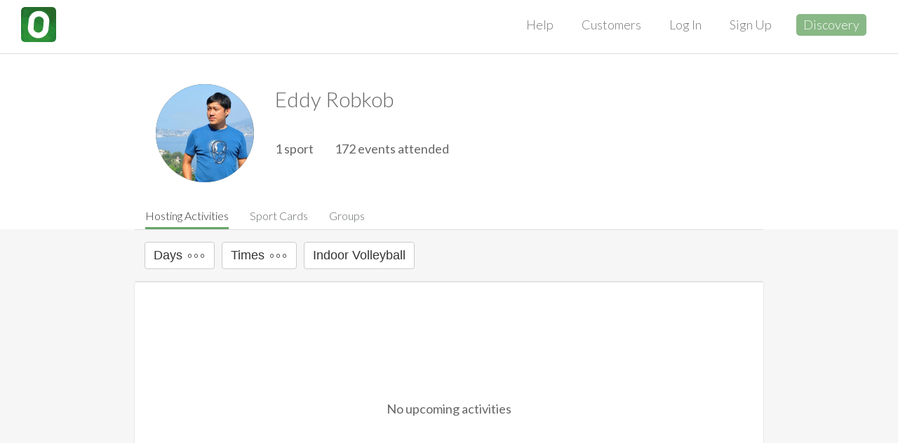

--- FILE ---
content_type: text/html; charset=utf-8
request_url: https://opensports.net/users/179200/events
body_size: 34655
content:
<!DOCTYPE html><html><head><meta name="viewport" content="width=device-width, initial-scale=1,maximum-scale=1, minimum-scale=1, user-scalable=no"/><meta name="apple-itunes-app" content="app-id=1056940981, app-argument=/users/179200/events"/><meta name="theme-color" content="#ffffff"/><meta name="google" content="notranslate"/><meta property="og:site_name" content="OpenSports"/><meta name="author" content="OpenSports"/><meta property="og:image" content="https://opensports.net/images/icons/android-chrome-512x512.png"/><meta property="fb:app_id" content="213502402179566"/><meta property="og:type" content="website"/><meta name="referrer" content="origin"/><meta name="google-site-verification" content="X4RNUN5fJ4r1gGsMaf5KC6-gHNEmymd2Rlv3MYVgpDc"/><meta name="twitter:account_id" content="1447708328"/><meta name="twitter:card" content="summary"/><meta name="twitter:site" content="@OpenSports"/><meta name="twitter:image" content="https://opensports.net/images/icons/android-chrome-512x512.png"/><meta property="al:ios:app_store_id" content="1056940981"/><meta property="al:ios:app_name" content="OpenSports"/><meta property="al:android:package" content="opensports.android"/><meta property="al:android:app_name" content="OpenSports"/><meta charSet="utf-8"/><title>Eddy | OpenSports</title><meta property="al:android:url" content="opensports://users/179200"/><meta property="al:ios:url" content="opensports://users/179200"/><meta name="robots" content="noindex, nofollow"/><meta name="twitter:description" content="Eddy Robkob | 172 events attended | enjoys Indoor Volleyball"/><meta property="og:description" content="Eddy Robkob | 172 events attended | enjoys Indoor Volleyball"/><meta name="description" content="Eddy Robkob | 172 events attended | enjoys Indoor Volleyball"/><meta name="twitter:title" content="Eddy"/><meta name="next-head-count" content="28"/><meta http-equiv="Content-Security-Policy" content="default-src &#x27;self&#x27;; connect-src &#x27;self&#x27; https://osapi.opensports.ca/ https://os-socket-server-dot-opensportsproddb.appspot.com/ https://s3.amazonaws.com/opensportsmedia https://opensports-production-private-attachments.s3.us-east-1.amazonaws.com https://*.apple-mapkit.com https://gsp10-ssl.ls.apple.com blob: www.loom.com https://www.facebook.com https://o396905.ingest.sentry.io https://sentry.io/api/ https://api.stripe.com https://maps.googleapis.com https://fonts.googleapis.com https://*.google-analytics.com https://*.analytics.google.com https://*.googletagmanager.com https://*.g.doubleclick.net https://*.google.com https://*.google.com.au https://*.google.ca; style-src &#x27;self&#x27; &#x27;unsafe-inline&#x27; https://fonts.googleapis.com; font-src &#x27;self&#x27; data: https://fonts.gstatic.com; img-src &#x27;self&#x27; https://storage.googleapis.com/os-whitelabel-assets/ https://assets.opensports.net/ * data: https://*.apple-mapkit.com blob: https://googleads.g.doubleclick.net https://www.google.com https://google.com; media-src https://storage.googleapis.com/os-whitelabel-assets/; child-src &#x27;self&#x27; blob:; script-src &#x27;self&#x27; &#x27;sha256-yGnr0POSScNvSD1JKeA30n3Qjsj64XdYVK17rOF0ObI=&#x27; &#x27;sha256-3WADZr26uPZB1IDkxukp6nQaEEqv7LNMzc7rmnehhJQ=&#x27; &#x27;sha256-6+KLoxej93bpbwjP/Q7kO54tRPDe63O6BXK6Q4VFwAw=&#x27; https://*.apple-mapkit.com https://connect.facebook.net https://o396905.ingest.sentry.io https://sentry.io/api/ https://*.js.stripe.com https://js.stripe.com https://maps.googleapis.com https://www.gstatic.com/recaptcha/ https://recaptcha.net/recaptcha/ https://www.google.com/recaptcha/ https://www.googleadservices.com https://www.google.com https://www.googletagmanager.com https://*.googletagmanager.com; frame-src &#x27;self&#x27; https://bigcityvolleyball.com www.loom.com https://*.apple-mapkit.com https://www.facebook.com https://*.js.stripe.com https://js.stripe.com https://hooks.stripe.com https://www.google.com/recaptcha/ https://recaptcha.google.com/recaptcha/ https://recaptcha.net/ https://www.youtube.com https://www.googletagmanager.com https://td.doubleclick.net https://td.doubleclick.net; worker-src &#x27;self&#x27; https://*.apple-mapkit.com blob:"/><link rel="stylesheet" data-href="https://fonts.googleapis.com/css?family=Lato:300,300i,400,400i,700"/><link rel="stylesheet" data-href="https://fonts.googleapis.com/css?family=Montserrat:300,500,600,700,800"/><link rel="stylesheet" data-href="https://fonts.googleapis.com/css2?family=Outfit:wght@100..900&amp;display=swap"/><link rel="stylesheet" data-href="https://fonts.googleapis.com/css2?family=Manrope:wght@200..800&amp;display=swap"/><link rel="manifest" href="/manifest.json"/><link rel="mask-icon" href="/images/icons/safari-pinned-tab.svg" color="#277a36"/><link data-next-font="" rel="preconnect" href="/" crossorigin="anonymous"/><script id="gtag-script" data-nscript="beforeInteractive">
window.dataLayer = window.dataLayer || [];
function gtag(){
  dataLayer.push(arguments);
}
gtag('js', new Date());
(function () {
  var qs = new URLSearchParams(window.location.search);
  var cid = qs.get('ga_client_id');
  var sid = qs.get('ga_session_id');
  var gclid = qs.get('ga_gclid');

  var config = {
    linker: { 
      domains: []
    },
    conversion_linker:true
  };
  if (cid) {
    config.client_id  = cid;
  }
  if (sid) {
    config.session_id = sid;
  }
  if (gclid) {
    config.gclid = gclid;
  }
  gtag('config', 'G-50NRG8GPL4', config);
})();
</script><script id="fbq-script" data-nscript="beforeInteractive">
!(function(f, b, e, v, n, t, s) {
  if (f.fbq) return;
  n = f.fbq = function() {
    n.callMethod ? n.callMethod.apply(n, arguments) : n.queue.push(arguments);
  };
  if (!f._fbq) f._fbq = n;
  n.push = n;
  n.loaded = !0;
  n.version = '2.0';
  n.queue = [];
  t = b.createElement(e);
  t.async = !0;
  t.src = v;
  s = b.getElementsByTagName(e)[0];
  s.parentNode.insertBefore(t, s);
})(
  window,
  document,
  'Script',
  'https://connect.facebook.net/en_US/fbevents.js'
);

fbq.disablePushState = true;

fbq('set', 'autoConfig', false, '1203411983048937');
fbq('init', '1203411983048937')
</script><link rel="preload" href="/_next/static/css/3bca27a4f33fe5ad.css" as="style"/><link rel="stylesheet" href="/_next/static/css/3bca27a4f33fe5ad.css" data-n-g=""/><link rel="preload" href="/_next/static/css/ccdbc4dfa827f6af.css" as="style"/><link rel="stylesheet" href="/_next/static/css/ccdbc4dfa827f6af.css" data-n-p=""/><link rel="preload" href="/_next/static/css/7550485e87abb1e4.css" as="style"/><link rel="stylesheet" href="/_next/static/css/7550485e87abb1e4.css" data-n-p=""/><link rel="preload" href="/_next/static/css/58b15a55376733ba.css" as="style"/><link rel="stylesheet" href="/_next/static/css/58b15a55376733ba.css" data-n-p=""/><noscript data-n-css=""></noscript><script defer="" nomodule="" src="/_next/static/chunks/polyfills-42372ed130431b0a.js"></script><script src="/_next/static/chunks/webpack-fc7e80a137f4c1ef.js" defer=""></script><script src="/_next/static/chunks/framework-c6ee5607585ef091.js" defer=""></script><script src="/_next/static/chunks/main-94965cef36160bf1.js" defer=""></script><script src="/_next/static/chunks/pages/_app-edf1d4b06e90a788.js" defer=""></script><script src="/_next/static/chunks/3577-d6e106bb4e9b7330.js" defer=""></script><script src="/_next/static/chunks/6709-8c1bd14b051f7a25.js" defer=""></script><script src="/_next/static/chunks/602-7dbb10454a2c4cee.js" defer=""></script><script src="/_next/static/chunks/pages/users/%5Bid%5D/%5Btab%5D-df0ca00e4c5f72ae.js" defer=""></script><script src="/_next/static/khhwyP8_3x-a_tVixb-C3/_buildManifest.js" defer=""></script><script src="/_next/static/khhwyP8_3x-a_tVixb-C3/_ssgManifest.js" defer=""></script><link rel="stylesheet" href="https://fonts.googleapis.com/css?family=Lato:300,300i,400,400i,700"/><link rel="stylesheet" href="https://fonts.googleapis.com/css?family=Montserrat:300,500,600,700,800"/><link rel="stylesheet" href="https://fonts.googleapis.com/css2?family=Outfit:wght@100..900&display=swap"/><link rel="stylesheet" href="https://fonts.googleapis.com/css2?family=Manrope:wght@200..800&display=swap"/></head><body><div id="__next"><div class="App_app__f_8RG App_nonEmbedded__k4U05"><nav class="navbar-static-top bootstrapEnabled"><div class="NavBar_navBar__C_WbF NavBar_opaque__03SzT"><div><a href="/"><span class="NavBar_logoContainer__eJolY"><img class="NavBar_brandLogo__tPLGP" src="/apple-touch-icon.png" alt="OpenSports" role="banner"/></span></a><div class="NavBar_topMenu__b1MIs"><ul class="nav navbar-nav"><li><a class="" href="/help">Help</a></li><li><a class="" href="/customers">Customers</a></li><li><a class="" href="/login">Log In</a></li><li><a class="" href="/signup">Sign Up</a></li><li><a class="NavBar_highlightBtn__TCDmG" href="/discovery">Discovery</a></li></ul></div><div class="NavBar_mobileRightIcons__1s4rk"><button type="button" class="NavBar_hamburger__AKf5U navbar-toggle collapsed" aria-expanded="false"><span class="sr-only">Toggle navigation</span><span class="icon-bar"></span><span class="icon-bar"></span><span class="icon-bar"></span></button></div><div style="clear:both"></div></div></div></nav><div class="App_appContent__7tbzD bootstrapEnabled"><div class="UserProfile_background__OeC9Q"><div class="App_container__tY3ME App_contentPadding__xKb15"></div><div><div class="UserProfile_header__mpOSm"><div class="App_container__tY3ME"><div class="UserProfile_avatar__dJ8JN UserAvatar_avatarContainer__tonwj"><span class="UserAvatar_attendantInitials__WrSyp">ER</span><div class="UserAvatar_avatarImage__wSxoi UserAvatar_roundAvatar__dZMPq" style="background-image:url(https://assets.opensports.net/profiles/179200P-7nZ2ylu-UHPq7_YqbW.jpg/media_1000w.jpg)"></div></div><div class="UserProfile_basicInfo__qgDaf"><div class="UserProfile_username__vuXBr">Eddy Robkob</div><div class="UserProfile_actionButtonsContainer__6aMDW"></div></div><div class="UserProfile_summary__ZuP90"><ul class="UserProfile_stats__pKVF1"><li><span>1</span> <span>sport</span></li><li><span>172</span> <span>events attended</span></li></ul></div><div style="clear:both"></div></div></div><div><div class="Tabs_labelContainer__8JRnZ UserProfile_tabContainer__rVU_x"><ul class="App_container__tY3ME"><li role="presentation" class="Tabs_active__Eomm3"><a class="Tabs_light__txgnR" href="/users/179200/events">Hosting Activities</a></li><li role="presentation" class=""><a class="Tabs_light__txgnR" href="/users/179200/sports">Sport Cards</a></li><li role="presentation" class=""><a class="Tabs_light__txgnR" href="/users/179200/groups">Groups</a></li></ul></div><div style="display:block"><div class="App_container__tY3ME"><div><div class="Iframe_filter__imM2n"><div class="Iframe_selectors__tIagS" role="toolbar" aria-label="filter"><div class="btn-group Iframe_main__Mwmh1" role="group" aria-label="Days"><button type="button" class="btn btn-default Iframe_moreButton___L49T">Days<span><i class="fa fa-circle-o" aria-hidden="true"></i><i class="fa fa-circle-o" aria-hidden="true"></i><i class="fa fa-circle-o" aria-hidden="true"></i></span></button></div><div class="btn-group Iframe_main__Mwmh1" role="group" aria-label="Times"><button type="button" class="btn btn-default Iframe_moreButton___L49T">Times<span><i class="fa fa-circle-o" aria-hidden="true"></i><i class="fa fa-circle-o" aria-hidden="true"></i><i class="fa fa-circle-o" aria-hidden="true"></i></span></button></div><button type="button" class="btn Iframe_main__Mwmh1 btn-default">Indoor Volleyball</button></div></div><div class="LeagueCommon_emptyContainer__NoeNK">No upcoming activities</div></div></div></div><div style="display:none"><div class="App_container__tY3ME"><div><div class="UserProfile_sportCards__P47Q3"><div class="UserProfile_cardFormat__jdTnG"><div class="UserProfile_sportCard__fwJqR"><div class="UserProfile_row__QdwHn"><img class="UserProfile_icon__ZhI8v" src="https://s3.amazonaws.com/osicons/activities/grey2017icons/26.png"/><div class="UserProfile_body__DdSxg"><div class="UserProfile_name__O18rQ">B<!-- --> <!-- -->Indoor Volleyball</div><div class="UserProfile_message__Ws5wZ"></div></div></div><p class="UserProfile_smallText__fUIwS">Updated 4 years ago</p></div></div></div></div></div></div><div style="display:none"><div class="App_container__tY3ME"></div></div></div></div></div></div><footer class="Footer_footer__NzM_y bootstrapEnabled"><div class="App_container__tY3ME App_contentPadding__xKb15"><div class="Footer_banner__i4NO4"><div class="Footer_columns__wzswN"><div class="Footer_section__HhFv5"><h4>Company</h4><ul><li><a href="/about">About</a></li><li><a href="/blog">blog</a></li><li><a href="/contact">Contact</a></li><li><a href="/customers">Customers</a></li><li><a href="/pricing">Pricing</a></li></ul></div><div class="Footer_section__HhFv5"><h4>resources</h4><ul><li><a href="/changelog">Changelog</a></li><li><a href="/groups">Groups</a></li><li><a href="/waitlist">Waitlist</a></li><li><a href="/membership">Membership</a></li><li><a href="/terms">Terms</a></li><li><a href="/privacy">privacy</a></li><li><a href="/help">Help Center</a></li><li><a href="/organize/pickleball">Pickleball</a></li><li><a href="/organize/volleyball">Volleyball</a></li></ul></div><div class="Footer_section__HhFv5"><h4>How-tos</h4><ul><li><a href="/blog/make-your-sportsfitness-organizations-waiver-electronic">electronic waivers</a></li><li><a href="/blog/embed-your-pickup-soccer-schedule-increase-traffic-to-your-website">Events Widget</a></li><li><a href="/blog/creating-discount-codes">Discounts</a></li><li><a href="/blog/opensports-vs-meetup-and-eventbrite-transaction-fees">Collect Payment</a></li><li><a href="/blog/group-announcementsblasts">Announcements</a></li><li><a href="/blog/how-do-i-refund-players-who-paid-through-the-appwebsite">Refund Deadlines</a></li></ul></div></div><div class="Footer_icons__5Gs52"><div class="Footer_languageSwitcher__5z_oV"><div class="Dropdown_dropdown__TdhqG"><div role="listbox" aria-expanded="false" class="ui upward dropdown" tabindex="0"><div aria-atomic="true" aria-live="polite" role="alert" class="divider text">Language (EN)</div><i class="fa fa-caret-down Dropdown_caret__QWxZ5" aria-label="dropdown"></i><div class="menu transition"><div style="pointer-events:all" role="option" aria-checked="true" aria-selected="true" class="active selected item"><span class="text">English</span></div><div style="pointer-events:all" role="option" aria-checked="false" aria-selected="false" class="item"><span class="text">Español</span></div><div style="pointer-events:all" role="option" aria-checked="false" aria-selected="false" class="item"><span class="text">Français</span></div></div></div></div></div><div class="Footer_appStoreLinks__Oq4Rt"><a class="Footer_iphoneDownload__K0VCG" href="/app"><img src="/images/appleAppStore_en.svg"/></a><a class="Footer_androidDownload__LIhGW" href="/app"><img src="/images/googlePlayBadge_en.png"/></a></div><div class="text-center"><div id="contact_icons"><ul class="Footer_socials__2aOy6"><li><a class="Footer_facebook__xjlSx" href="https://www.facebook.com/OpenSportsInc/" rel="noopener noreferrer" target="_blank"><i class="fa fa-facebook" title="facebook"></i></a></li><li><a class="Footer_instagram__nBTQL" href="https://instagram.com/opensportsapp" rel="noopener noreferrer" target="_blank"><i class="fa fa-instagram" title="instagram"></i></a></li><li><a class="Footer_twitter__5q9RR" href="https://twitter.com/OpenSports" rel="noopener noreferrer" target="_blank"><i class="fa fa-twitter" title="twitter"></i></a></li></ul></div></div></div></div></div></footer><div class="bootstrapEnabled"><div style="z-index:10001000" class="Toast_toastList__1wPba"></div></div></div></div><script id="__NEXT_DATA__" type="application/json">{"props":{"isServer":true,"initialState":{"auth":{"user":null,"loaded":true,"loading":false,"loggingOut":false,"receivedAt":1763805815407,"error":null,"notificationToken":null,"forward":null},"blogEntries":{"list":[],"error":null,"loading":false},"createdPosts":{"upcoming":{"loading":false,"refreshing":false,"error":null,"receivedAt":null,"list":[]},"past":{"loading":false,"refreshing":false,"error":null,"receivedAt":null,"list":[]},"invite":{"loading":false,"refreshing":false,"error":null,"receivedAt":null,"list":[],"userID":null},"eligibleForGroup":{"loading":false,"refreshing":false,"error":null,"receivedAt":null,"list":[],"groupID":null},"hostingSection":{"loading":false,"refreshing":false,"error":null,"receivedAt":null,"sections":[]}},"createdPostDetail":{"list":[]},"connections":{"conversationsEntityState":{"ids":[],"entities":{}},"channelsEntityState":{"ids":[],"entities":{}},"messagesEntityState":{"ids":[],"entities":{}},"listableConversationIDs":{"all":[],"support":[],"group":[]}},"forwardWebRouting":{"forward":null,"pageData":{}},"groups":{"loading":false,"refreshing":false,"reachedLast":false,"receivedAt":null,"error":null,"list":[],"filter":{"limit":24}},"groupDetail":{"list":[]},"myPayment":{"receivedAt":null,"loading":false,"refreshing":false,"list":[],"error":null},"myPosts":{"going":{"refreshing":false,"loading":false,"error":null,"receivedAt":null,"list":[],"reachedLast":null},"invited":{"refreshing":false,"loading":false,"error":null,"receivedAt":null,"list":[],"reachedLast":null},"requested":{"refreshing":false,"loading":false,"error":null,"receivedAt":null,"list":[],"reachedLast":null},"past":{"refreshing":false,"loading":false,"error":null,"receivedAt":null,"list":[],"reachedLast":null},"goingSection":{"refreshing":false,"loading":false,"error":null,"receivedAt":null,"sections":[]},"pendingSection":{"refreshing":false,"loading":false,"error":null,"receivedAt":null,"sections":[]}},"notifications":{"loaded":false,"loading":false,"refreshing":false,"reachedLast":false,"list":[],"receivedAt":null,"unread":{"unreadNotificationCount":0,"unreadConversationCount":0,"unreadDirectMessageCount":0,"unreadGameMessageCount":0,"unreadLeagueNotificationsCount":0},"error":null,"params":{"limit":24}},"notificationsWebRouting":{"windowOpen":false,"loaded":false},"organization":{"loading":false,"error":null,"username":null},"posts":{"all":{"loading":false,"refreshing":false,"receivedAt":null,"error":null,"reachedLast":null,"list":[],"data":{},"lastPost":null,"filter":{}}},"postDetail":{"list":[],"hold":null},"poll":{"loading":false,"upsertLoading":false,"pollObject":{"status":410,"id":"new","title":"create a poll","description":"create a poll","expiry":"2025-11-21T01:46:05+00:00","timeZone":"America/Toronto","allowOptionAddition":true,"allowMultipleChoices":true,"options":[]},"prevObjectState":null,"errorMsg":null},"publicPosts":{"topRegional":{"loading":false,"error":null,"receivedAt":null,"list":[]}},"serverHeaders":{"latitude":39.962511,"longitude":-83.003222,"country":"US","region":"oh","city":"columbus","host":"opensports.net","userAgent":"Mozilla/5.0 (Macintosh; Intel Mac OS X 10_15_7) AppleWebKit/537.36 (KHTML, like Gecko) Chrome/131.0.0.0 Safari/537.36; ClaudeBot/1.0; +claudebot@anthropic.com)"},"transactions":{"loading":false,"refreshing":false,"error":null,"receivedAt":null,"reachedLast":false,"list":[]},"userProfiles":{"list":[{"loading":false,"refreshing":false,"receivedAt":1763805815550,"error":null,"userAccounts":[{"accountType":"facebook","accountID":"10219792886155109","username":null}],"sportProfile":[{"sportID":26,"level":0.4,"levelCategory":1,"data":{"level":0.4,"positions":[],"preferences":[],"levelCategory":1},"isPublic":true,"title":null,"status":200,"dateModified":"2021-07-05T16:21:54.453Z"}],"sectionSportProfile":[{"titleKey":"helpers:activeCards","data":[{"sportID":26,"level":0.4,"levelCategory":1,"data":{"level":0.4,"positions":[],"preferences":[],"levelCategory":1},"isPublic":true,"title":null,"status":200,"dateModified":"2021-07-05T16:21:54.453Z"}]}],"publicPosts":{"loading":false,"refreshing":false,"receivedAt":null,"error":null,"list":[]},"createdPosts":{"loading":false,"refreshing":false,"receivedAt":1763805815578,"error":null,"reachedLast":true,"list":[],"filter":{},"id":179200},"groups":{"loading":false,"refreshing":false,"receivedAt":null,"error":null,"reachedLast":false,"list":[],"sectionList":[]},"memberships":{"loading":false,"refreshing":false,"receivedAt":null,"error":null,"reachedLast":false,"list":[]},"blocked":false,"id":179200,"firstName":"Eddy","lastName":"Robkob","photoURL":"https://assets.opensports.net/profiles/179200P-7nZ2ylu-UHPq7_YqbW.jpg","about":null,"tags":null,"badges":null,"reviewCount":0,"reviewSum":0,"username":"179200","status":200,"availabilities":["flexible"],"dateCreated":"2021-06-28T17:04:26.644Z","showInLeaderboard":true,"profileActivitiesPublic":true,"gamesOrganizedCount":null,"gamesAttendedCount":172,"gameOrganizedUpcomingCount":null,"fitnessProfile":[]}]},"userSelector":{"suggested":{"filters":null,"loading":false,"refreshing":false,"error":null,"receivedAt":null,"list":[]},"group":{"filters":null,"loading":false,"refreshing":false,"error":null,"receivedAt":null,"reachedLast":false,"list":[]},"osUsers":{"filters":null,"loading":false,"refreshing":false,"error":null,"receivedAt":null,"list":[]},"potentialConnectionUsers":{"loading":false,"refreshing":false,"error":null,"receivedAt":null,"list":[]},"postInvite":{"filters":null,"loading":false,"refreshing":false,"error":null,"receivedAt":null,"reachedLast":false,"list":[]}},"planDetail":{"list":[]},"membershipDetail":{"list":[]},"adminMembershipDetail":{"list":[]},"reports":{"events":[]},"blogs":{"latestBlogs":{"loading":false,"refreshing":false,"error":null,"receivedAt":null,"list":[]},"groupBlogs":{"loading":false,"refreshing":false,"error":null,"receivedAt":null,"list":[]}},"eventSelector":{"upcomingGroup":{"groupID":null,"query":null,"loading":false,"refreshing":false,"error":null,"receivedAt":null,"reachedLast":false,"list":[]},"group":{"groupID":null,"query":null,"loading":false,"refreshing":false,"error":null,"receivedAt":null,"reachedLast":false,"list":[]}},"leagueSeason":{"list":[]},"teamSeason":{"list":[]},"teamSeasonMembers":{"list":[]},"userGroupsLeagues":{"list":[],"loading":false,"refreshing":false,"error":null,"receivedAt":null,"reachedLast":false},"leagueMatches":{"list":[]},"supportDashboard":{"search":{"list":[],"loading":false,"receivedAt":null,"error":null,"query":""}},"createPostGroup":{"groups":{"list":[],"loading":false,"refreshing":false,"error":null,"receivedAt":null},"facilities":{"list":[],"loading":false,"refreshing":false,"error":null,"receivedAt":null},"staffPositions":{"list":[],"loading":false,"refreshing":false,"error":null,"receivedAt":null},"rules":{"list":[],"loading":false,"refreshing":false,"error":null,"receivedAt":null},"taxes":{"list":[],"loading":false,"refreshing":false,"error":null,"receivedAt":null},"fees":{"list":[],"loading":false,"refreshing":false,"error":null,"receivedAt":null},"registrationMessages":{"list":[],"loading":false,"refreshing":false,"error":null,"receivedAt":null},"groupID":null,"loading":false,"refreshing":false,"error":null,"receivedAt":null,"schemas":[],"accountingCodes":[],"dataLoading":false,"dataReceivedAt":null,"dataError":null},"leagueSeasonReports":{"list":[]},"userTeamSeasonMembers":{"ongoing":{"loading":false,"refreshing":false,"error":null,"receivedAt":null,"list":[],"shouldUpdate":false},"past":{"loading":false,"refreshing":false,"error":null,"receivedAt":null,"list":[],"shouldUpdate":false}},"userTeamSeasonMemberDetail":{"list":[]},"userLeagueSeasons":{"ongoing":{"lastFetchedQuery":"","shouldUpdate":false,"loading":false,"refreshing":false,"error":null,"receivedAt":null,"list":[]},"past":{"lastFetchedQuery":"","shouldUpdate":false,"loading":false,"refreshing":false,"error":null,"receivedAt":null,"list":[]},"groups":{"loading":false,"refreshing":false,"error":null,"receivedAt":null,"list":[]}},"leagueSchedules":{"list":[]},"toast":{"list":[]},"programDetail":{"list":[]},"userPrograms":{"ongoing":{"lastFetchedQuery":"","shouldUpdate":false,"loading":false,"refreshing":false,"error":null,"receivedAt":null,"list":[]},"past":{"lastFetchedQuery":"","shouldUpdate":false,"loading":false,"refreshing":false,"error":null,"receivedAt":null,"list":[]},"groups":{"loading":false,"refreshing":false,"error":null,"receivedAt":null,"list":[]}},"classDetail":{"list":[]},"groupReports":{"list":[]},"myCalendar":{"player":{"start":null,"end":null,"nextDate":null,"list":[],"sections":[],"receivedAt":null,"error":null,"loading":false,"refreshing":false},"admin":{"start":null,"end":null,"nextDate":null,"list":[],"sections":[],"receivedAt":null,"error":null,"loading":false,"refreshing":false},"staff":{"start":null,"end":null,"nextDate":null,"list":[],"sections":[],"receivedAt":null,"error":null,"loading":false,"refreshing":false}},"modal":{"stack":[]},"chatRouting":{"isChatWindowOpen":false,"chatWindowOptions":{"viewMode":"conversations-list"}},"featuredGroups":{"loading":false,"refreshing":false,"receivedAt":null,"error":null,"featured":[],"nearby":[]}},"initialProps":{"initialI18nStore":{"en":{"profile":{"addLoginMethod":"Add Login Method","confirmSetPrimaryEmail":"Are you sure you want to set {{email}} as your primary email? All future emails from {{WHITELABEL_APP_NAME}} will only be sent to your primary email.","editProfile":"Edit Profile","editProfileDescription":"Edit user profile \u0026 update email subscriptions","emailSubscriptions":"Email Subscriptions","enjoysSports":"enjoys {{sports}}","gamesAttended_plural":"events attended","gamesAttended":"event attended","gamesOrganized_plural":"events organized","gamesOrganized":"event organized","invalidSportID":"Error: Invalid Sport","linkAccount":"Link Account","linkAccountWithNewEmail":"Link Account with New Email","listPublic":"List your profile publicly","listPublicDescription":"Your profile will show up in searches","loginMethods":"Login Methods","nameTooShort":"First and last name must be at least 2 characters long","notificationPreferences":"Notification Preferences","profileUpdated":"Profile updated","profileUpdateError":"Could not update profile. Please try again later.","rating":"rating","returnToProfile":"Return to Profile","setPrimaryEmail":"Set as Primary Email","sport_plural":"sports","sport":"sport","sportCards":"Sport Cards","unableToFindUser":"Unable to locate user","unlinkLoginMethod":"Unlink Login Method","uploadProfilePhoto":"Update Profile Picture","viewProfile":"View profile"},"common":{"allFieldsRequired":"All fields required","alreadyRefunded":"Already Refunded","amLabel":"AM","buyTicket_plural":"Buy Tickets","buyTicket":"Buy Ticket","cannotDisplayNotification":"Cannot display notification","characterCount_plural":"{{count}} characters","characterCount":"{{count}} character","chatNotificationOff":"Chat Notification: Off","chatNotificationOn":"Chat Notification: On","chatWithTeam":"Chat with someone","checkWaiverConfirmation":"Please check the box at the end of the waiver to confirm.","cheersComma":"Cheers,","clickToResend":"Click to resend","clickToRetry":"Click to Retry","comingSoon":"Coming Soon","company":"Company","congrats":"Congrats!","contact":"Contact","contactAdminOrSupport":"Please contact the admin or \u003c1\u003esupport@opensports.net\u003c/1\u003e","contactUs":"Contact Us","convoTitle":"Conversation Title","couldNotCreateInviteCode":"Could not create invite code","couldNotInviteToTeam":"Could not invite to team","created":"Created","createEventError":"Could not create event.","createGroup":"Create a group","createSportCardError":"Could not create sport card","createYourGroup":"Create your group","customers":"Customers","deletePhotoQuestion":"Delete Photo?","deletePhotoQuestionLong":"Are your sure you want to delete this photo?","discoverMoreEvents":"Discover more events","discovery":"Discovery","dropAPhoto":"Drop a photo","emailForHelp":"Email \u003c1\u003e{{email}}\u003c/1\u003e to get help.","embedEvents":"Embed Events","enterGroupInviteCode":"Enter Invite Code","error-with-status":"Error with status of code: {{statusCode}}","errorColonMessage":"Error: {{errorMessage}}","eventDoesntExist":"The event doesn't seem to exist. The organizer may have deleted it.","eventOrProgramDetectedCount_plural":"{{count}} events or programs detected","eventOrProgramDetectedCount":"{{count}} event or program detected","eventsInMyGroups":"Events in My Groups","findNextEvent":"Find next event...","freeOrders":"Free Orders","gameDetails":"Game Details","getAppForMoreEvents":"Get the {{WHITELABEL_APP_NAME}} App to receive notifications and find new activities to register for!","googleTrackingIDDescription":"Should be a string like \"G-12345\"","goToEvent":"Go to event","goToGroup":"Go to Group","goToGroupEvents":"Go to group events","goToMatches":"Go to Matches","goToProgram":"Go to Program","goToStandings":"Go to Standings","helpCenter":"Help Center","hockey":"Hockey","hostingActivities":"Hosting Activities","hostingEvents":"Hosting Events","iHaveReadWaiver":"I have read and understood the waiver.","joinGroupDescription":"Join {{groupName}} to get invites to their events and receive important announcements.","joiningGroupEllipsis":"Joining group...","languageFooter":"Language (EN)","learnMore":"Learn More","linkToBankBeforeCreatingDiscount":"Please link to bank account before creating discounts.","mapAutocompleteFailed":"Could not find location. Please try refreshing.","metaDescription":"Used by thousands of sports groups around the globe, OpenSports is the gold standard for managing events, attendees, and payments.","myTeams":"My Teams","nextEventNotFound":"The organizer does not have an upcoming event","noAccess":"No Access","noAccessDescription":"Sorry, you do not have access to this page.","noData":"No data","noEventCreationPermission":"You do not have the permission to create event for this group.","noGroupsForEventCreation":"You cannot create an event without a group. Please \u003c2\u003ecreate a group\u003c/2\u003e first.","noPastEvents":"No past events","noPermission":"You do not have permission to access this page","noRows":"No rows","noteColon":"Note: ","notifyAttendeesExplanation":"Do you want to notify all attendees of the changes you just made?","notifyAttendeesQuestion":"Notify Attendees?","noTransactions":"No Transactions","noUpcomingActivities":"No upcoming activities","noUpcomingEvents":"No upcoming events","noUpcomingPublicEvents":"No upcoming public events","onlyShownToEventManagers":"only shown to event managers and above","orderSummary":"Order Summary","osTeam":"OpenSports Team","otherSports":"Other Sports","pageLoadError":"Sorry, this page didn't load correctly, please try refreshing.","pageNotFoundDescription":"Sorry, this page doesn't exist!","paid":"Paid","paidOrders":"Paid Orders","paymentDetail":"Payment Detail","paymentFailedReloadBrowser":"Could not process payment. Please reload and try again.","paymentMethod":"Payment Method","paymentMethods":"Payment Methods","pickleball":"Pickleball","pleaseReload":"Please reload and try again.","pleaseUpdateCard":"Please update payment card.","pmLabel":"PM","pricing":"Pricing","purchasedOnDate":"Purchased: {{date}}","readMore":"Read more","refundAmount":"Refund Amount","refundedOnDate":"Refunded: {{date}}","refundedReloadForUpdate":"Refunded. Reload for updates","refundedWithAmount":"Refunded {{amount}}","registrationEndedDate":"Registration Ended {{date}}","registrationEndsDate":"Registration Ends {{date}}","registrationStartsDate":"Registration Starts {{date}}","removeFromConversation":"Remove from conversation","removeMeFromConversation":"Remove me from conversation","requestDemo":"Request a demo","requestLiveDemo":"Request a live demo","requiresGroupManagerPermission":"Requires group level permission of event manager or higher to edit.","searchByLeague":"Search by league or tournament","seeOSInAction":"See OpenSports in action and let’s answer all of your questions, live!","selectGroup":"Select Group","setupBracket":"You can setup the bracket through the \"Setup\" button in the home {{leagueTypeName}} tab.","setupSchedule":"You can set up an elimination schedule through the Manage Schedules section in the Home tab","sportsGroups":"Sports Groups","sportsPods":"Sports Pods","starred":"Starred","status":"Status","teamInviteLink":"Team Invite Link","thisIsDemo":"This is a demo","timesLabel":"Times","tryAgainOrEmailSupport":"Please try again or email \u003c1\u003e{{email}}\u003c/1\u003e for assistance.","type":"Type","unreadNofication_plural":"unread notifications","unreadNofication":"unread notification","upcomingActivitiesHostedBy":"Upcoming Activities Hosted by {{name}}","upcomingEventsHostedBy":"Upcoming Events Hosted by {{name}}","updatedWithTime":"Updated {{time}}","updateEventError":"Could not update event.","updateSportCardError":"Could not update scport card","uploadImage":"Upload Image","userCount_plural":"{{count}} users","userCount":"{{count}} user","userSearch":"User Search","useStripe":"Get started now by creating your group and connecting to Stripe!","verifyYouAreNotARobot":"Please verify that you are not a robot","viewLoadError":"Sorry, this page didn't load correctly!","viewUserDashboard":"View User Dashboard","volleyball":"Volleyball","weWillHelp":"We would love to help! Chat with a client success specialist!"},"plan":{"cancelledByUser":"Cancelled by User","cancelledByAdmin":"Cancelled by Admin","limitedToSelectedEvents":"Limited to selected events","limitedToTaggedEvents":"Limited to tagged events","limitedToTaggedEventsColon":"Limited to tagged events: ","tagDescription":"Tags can only contain letters and numbers and must be 2-30 characters long. Tags limit the membership to events that have one or more overlapping tags.","contractBillingMultiplier":"Contract Billing Multiplier","subscribers":"Subscribers","noDiscountAdded":"No discount added for this membership","days":"Days","discountsLeft":"{{count}} discount left","discountsLeft_plural":"{{count}} discounts left","discountsLeftUntilDate":"{{count}} discount left until {{date}}","discountsLeftUntilDate_plural":"{{count}} discounts left until {{date}}","totalSubscribers":"Total Subscribers","last30Days":"Last 30 Days","newSubscribers":"New Subscribers","buyMemberships":"Buy Memberships","myMemberships":"My Memberships","membershipDiscontinuedOnDate":"Membership discontinued on {{date}}","couldNotRefundPayment":"Could not refund payment.","cancelUserMembershipReason":"Reason for cancelling","manageUserMembership":"Manage User Membership","contractEnds":"Contract Ends","contractEndsOnDate":"Contract Ends on {{date}}","contractWillNotRenewInBracket":"(contract will not renew)","contractRenews":"Contract Renews","contractRenewsOnDate":"Contract renews on {{date}}","nextBillingDate":"Next Billing Date","nextBillingOnDate":"Next billing on {{date}}","cancelContractRenewal":"Cancel Contract Renewal","couldNotCancelMembership":"Could not unsubscribe from membership","couldNotCancelContract":"Could not cancel contract","cancelContractQuestion":"Cancel Contract Renewal?","cancelContractExplanation":"Cancelling the contract will stop the contract from renewing. You will still be subscribed to the membership until the end of the current contract.","discontinueMembershipQuestion":"Discontinue Membership?","confirmDiscontinueMembershipQuestion":"Discontinuing a membership will prevent new users from subscribing to it; however, it won't stop the subscriptions of existing membership holders.","discontinueMembershipFailed":"Could not discontinue membership","noGroupMemberships":"There are no memberships for this group.","membershipDoesNotExist":"Membership does not exist","refundMembershipQuestion":"Refund Membership Payment?","refundMembershipExplanation":"Refund {{price}} to {{firstName}} {{lastName}}. The customer will receive a full refund. The {{fee}} Stripe payment processing fees will not be refunded to your account.","termsDescription":"Add any rules for your membership (note users will separately be required to agree to payment terms)","termsPlaceholder":"Ex: Inappropriate, foul and/or lewd language or behavior is not acceptable and will result in suspension of your membership.","membershipTerms":"Membership Terms","iAgreeToTheTerms":"I agree to the terms","enterMembershipTerms":"Enter terms of the membership (optional)","discontinued":"Discontinued","cancelUserMembership":"Cancel User Membership","cancelUserMembershipDescription":"The user will immediately lose their membership privileges. You can remove them from any events they joined using this membership.","applyMembership":"Apply Membership","contract":"Contract","contractPeriod":"Contract Period","specifyContractPeriod":"Specify contract period","specifyContractPeriodDescription":"Contract auto-renews at the end of the current period.","renewForContract":"{{renewText}} for {{contractPeriod}}","oneTimePaymentConfirmation":"I understand that the membership plan will be a one-time payment of {{price}}.","oneTimeCancellationConfirmation":"I understand that the charge is non-refundable.","fixedLengthPaymentConfirmation":"I understand that the membership plan will be {{- pricePerPeriod}} and I’ll be charged {{count}} times. The membership ends {{endDate}}.","fixedLengthCancellationConfirmation":"I understand that I will not be able to cancel my plan during the contract period ({{startDate}} to {{endDate}}). I understand that all charges are non-refundable.","recurringPaymentConfirmation":"I understand that the membership plan will be {{- pricePerPeriod}} until cancelled.","recurringCancellationConfirmation":"I understand that I will be able to cancel my membership plan at any time, and I will not be charged subsequently. I understand that all charges are non-refundable.","contractPaymentConfirmation":"I understand that the membership plan will be {{- pricePerPeriod}} for a {{contractPeriod}} contract period.","contractCancellationConfirmation":"I understand that the {{contractPeriod}} contract will auto-renew unless it is cancelled. I can stop the contract from being auto-renewed at any time. I will continue to be charged for the active contract until it ends.","paymentFailed":"Payment Failed","lastPaymentFailed":"Last payment failed. Pay the invoice to ensure your membership stays active.","contractRenewsUntilCancelled":"contract auto-renews until cancelled","invoicePaid":"Invoice paid. Your membership is in good standing.","noMembershipActivityPermission":"You do not have permission to view the membership activities","satisfiesMembershipRequirementLabel":"Membership satisfies group requirement","noMembership":"No Membership","membershipActivities":"Membership Activities","noMembershipActivities":"This membership has not been used","activities":"activities","noMembershipTransactions":"No transactions associated with this membership","cancelMembership":"Cancel Membership","transactions":"transactions","subscriptionStatus":"Subscription Status","paymentStatus":"Payment Status","upcomingRenewal":"Upcoming Renewal","membershipCancelledOnDate":"Membership cancelled on {{date}}","membershipCancelledByAdminOnDate":"Membership cancelled by admin on {{date}}","couldNotPurchaseMembership":"Could not purchase membership","cancelMembershipQuestion":"Cancel Membership?","cancelMembershipExplanation":"Payments already made will not be refunded. The membership will be active until the end of the current billing cycle.","everyXMonth":"Every {{count}} month","everyXMonth_plural":"Every {{count}} months","activeSubscribers":"active subscribers","noRefundForCurrentCycle":"No refund for the current billing cycle.","cancelAnyTime":"You can cancel your membership at any time.","averageRevenue":"average revenue","buyMembership":"Buy Membership","buyMembershipAndJoin":"Buy Membership \u0026 Join","confirmDeleteDiscountQuestion":"Are you sure you want to delete the discount code {{code}}?","membershipPrice":"Membership Price","costPerPeriod":"{{cost}} / {{period}}","costPerPeriod_plural":"{{cost}} every {{period}}","couldNotCreateMembership":"Could not create membership","couldNotLoadMemberships":"Could not load memberships","createMembership":"Create Membership","createMembershipDescription":"Create a membership for your group","deleteDiscountQuestion":"Delete Discount?","editMembership":"Edit Membership","editMembershipDescription":"Edit group membership","everyoneDescription":"All group members will have the option to subscribe to this membership and redeem any associated discount.","fixedLength":"Renews for a set number of times","includeDiscount":"Include a discount for membership holders","includeDiscountDescription":"Give active membership holders a discount to all group events","indefinite":"Renews indefinitely","limitPerPeriodDescription":"For example, setting a maximum of 10 allows a player to use a discount 10 times across multiple events over a renewal period.","limitPerPeriodLabel":"Limit number of times a user can use this discount over a renewal period","limitPerUserPerEventPerPeriodDescription":"For example, setting a limit of 3 allows each player to use a discount on themself plus two guests.","limitPerUserPerEventPerPeriodLabel":"Limit number of times a user can use this discount per event","manageMemberships":"Manage Memberships","manageMembership":"Manage Membership","membershipPurchaseSuccess":"Membership purchase success!","memberSince":"Member since","memberSinceDate":"Member since {{date}}","monthly":"Monthly","months":"Months","nameOfMembership":"Name of Membership","noCurrentSubscribers":"There are no current holders of the membership","noEditMembershipPermission":"You do not have permission to edit the membership!","noCreateMembershipPermission":"You do not have permission to create membership!","noViewMembershipPermission":"You do not have permission to view the membership!","notSubscribedToMemberships":"You are not subscribed to any memberships","numberOfRenewals":"Number of Renewals","oneTime":"One-time","oneTimePayment":"one-time payment","membershipSummary":"Membership Summary","purchaseMembership":"Purchase Membership","chargedEvery":"charged {{everyPeriod}}","chargedForXMonth":"charged for {{count}} month","chargedForXMonth_plural":"charged for {{count}} months","chargedForXYear":"charged for {{count}} year","chargedForXYear_plural":"charged for {{count}} years","chargedXTime":"charged {{count}} time","chargedXTime_plural":"charged {{count}} times","renewal":"Renewal","renewalDay":"Renewal Day of Month","renewalFrequency":"Renewal Frequency","renewalMonth":"Renewal Month","everyPeriod":"every {{period}}","everyPeriodOnDate":"every {{period}} on {{date}}","everyPeriodOnDay":"every {{period}} on day {{day}} of the month","everyPeriodUntil":"every {{period}} until {{end}}","everyPeriodUntilOnDate":"every {{period}} until {{end}} on {{date}}","everyPeriodUntilOnDay":"every {{period}} until {{end}} on day {{day}} of the month","renewsOn":"renews on","renewsOnDate":"renews on {{date}}","renewsOnceEvery":"Renews Once Every","selectMembership":"Select Membership","specifyRenewlDate":"Specify renewal date","specifyRenewlDateDescription":"Only for monthly and yearly renewal","totalRevenue":"total revenue","untilEndDate":"Renews until an end date","weeks":"Weeks","yearly":"Yearly","useCount":"{{count}} use","useCount_plural":"{{count}} uses","usesPerEvent":"{{count}} use per event","usesPerEvent_plural":"{{count}} uses per event","usesPerPeriod":"{{count}} use every {{period}}","usesPerPeriod_plural":"{{count}} uses every {{period}}","monthCount":"month","monthCount_plural":"{{count}} months","monthCountAdj":"{{count}} month","everyPeriodXTimes":"every {{period}} for {{count}} time","everyPeriodXTimes_plural":"every {{period}} for {{count}} times","everyPeriodXTimesOnDate":"every {{period}} for {{count}} time on {{date}}","everyPeriodXTimesOnDate_plural":"every {{period}} for {{count}} times on {{date}}","everyPeriodXTimesOnDay":"every {{period}} for {{count}} time on day {{day}} of the month","everyPeriodXTimesOnDay_plural":"every {{period}} for {{count}} times on day {{day}} of the month","weekCount":"week","weekCount_plural":"{{count}} weeks","yearCount":"year","yearCount_plural":"{{count}} years","yearCountAdj":"{{count}} year"},"helpers":{"selectedEventCount_plural":"{{count}} Selected Events","selectedEventCount":"{{count}} Selected Event","selectedMatchCount_plural":"{{count}} Selected Matches","selectedMatchCount":"{{count}} Selected Match","fees":"Fees","durationBeforeActivityStart":"{{duration}} before the {{activityType}} starts","durationBeforeActivityEnd":"{{duration}} before the {{activityType}} ends","durationAfterActivityStart":"{{duration}} after the {{activityType}} starts","durationAfterActivityEnd":"{{duration}} after the {{activityType}} ends","minutesCount":"{{count}} minute","minutesCount_plural":"{{count}} minutes","availableFromTo":"Available from {{start}} to {{end}}","showInLeaderboardLabel":"Show on Group Leaderboard","showInLeaderboardDesc":"When disabled, your stats will not be visible on any group leaderboards.","profileActivitiesPublicLabel":"Show Activities on your Profile","profileActivitiesPublicDesc":"When disabled, the activities that you have registered for will not be visible to other users viewing your profile.","popularLocations":"Popular Locations","groupsNearLocation":"Groups near {{location}}","numGroups":"{{count}} Group","numGroups_plural":"{{count}} Groups","numEvents":"{{count}} Event","numEvents_plural":"{{count}} Events","yearsCount":"year","yearsCount_plural":"{{count}} years","monthsCount":"month","monthsCount_plural":"{{count}} months","daysCount":"{{count}} day","daysCount_plural":"{{count}} days","hoursCount":"{{count}} hour","hoursCount_plural":"{{count}} hours","eventsAndPrograms":"Events \u0026 Programs","scheduledForDate":"Scheduled for {{dateTime}}","sentAtDate":"Sent at {{dateTime}}","memberRuleCount":"{{count}} Member Rule","memberRuleCount_plural":"{{count}} Member Rules","activities":"Activities","number":"Number","minimum":"Minimum","maximum":"Maximum","multipleOf":"Multiple of","memberDetails":"Member Details","adminMemberDetails":"Admin Member Details","groupMemberDetails":"Group Member Details","noViewResponsePermission":"You do not have permission to view this response.","responseHistory":"Response History","dateUpdated":"Date updated","updatedBy":"Updated by","noPreviousResponse":"No Previous Response","updatedDate":"Updated {{date}}","enterGroupInformation":"Enter information about your group","groupHeaderImage":"Group Header Image","groupLocation":"Group Location","groupProfileImage":"Group Profile Image","groupWelcome":"How’s it going! We are excited to have your group on OpenSports!","makeGroupPrivate":"Make group private","uploadBackground":"Upload Background","uploadGroupBackground":"Upload Group Background Image","uploadGroupImage":"Upload Group Image","weHelpSetupGroups":"You'll receive a verification call before you can create events. All organizations are subject to approval.","whyCreateGroupDescription":"Creating an OpenSports group makes sending RSVPs, collecting payment, handling waitlists, and growing a sports organization easy!","dateOfBirth":"Date of Birth","export":"Export","startTimeMustBeBeforeEndTime":"Start time must be before the end time.","noLocation":"No Location","relativeToProgramStart":"Relative to program start","specifyCancellationDeadline":"Specify cancellation deadline","hoursBeforeStartRequired":"Must select a cancellation option","cancellationDeadline":"Cancellation Deadline","cancellationDeadlineRequired":"Cancellation deadline is required","cancellationMustBeBeforeProgramStart":"Cancellation deadline must be before program start","waitlisted":"Waitlisted","registered":"Registered","list":"List","locationTBD":"Location TBD","afterNumWeeks":"After # Weeks","onDate":"On Date","repeatsForNumWeeks":"Repeats for # weeks","willRepeatUntil":"Will repeat until (exclusive)","repeatOn":"Repeat On","startDate":"Start Date","endDate":"End Date","confirmCreation":"Confirm Creation","sportLabel":"Sport","programTagsDescription":"Tags are displayed publicly on the program page and can be linked to discounts and soon to memberships as well. Groups can opt-in to filtering programs based on tags.","recurringDateDesc":"First availability will be on the next of the selected weekdays after/including this date","program":"Program","programs":"Programs","programIsCancelled":"Program is cancelled","close":"Close","readMore":"Read More","notificationBlogHeader":"Updated Notification Settings","changePushSettings":"Which notifications would you like to receive?\nNote: Settings apply to all the groups you are a part of.","none":"None","availableTime":"Available {{time}}","salesEndedTime":"Sales ended {{time}}","salesEndsTime":"Sales ends {{time}}","beforeEventStarts":"{{time}} before event starts","noTicketsBetweenTimes":"No tickets for sale between {{start}} and {{end}}","specifyTicketSalesStartAndEnd":"Specify sales start and end date","ticketSalesMustEndBeforeEvent":"Ticket sales must start and end before the event ends","invalidTicketSalesDates":"Invalid period for ticket sales","facilityMissingResources":"Facility does not have any resources.","editFacility":"Edit Facility","onlyGroupAdminCanEditFacility":"Only group admins can edit facility resources.","showResources":"Display Resources Publicly","showResourcesDesc":"Resources and assigned time slots are displayed publicly on the event page","hideResourcesDesc":"Only event admins and managers will see the assigned resources","facilityMissingLocation":"Facility address is invalid","couldNotLoadFacilities":"Could not load group facilities","assignedToEntireEvent":"Assigned to entire event","assignedToAllEvents":"Assigned to all events","selectResource":"Select Resource","resourceAssignedToEveryTimeSlot":"Resource assigned to every time slot","enterAddress":"Enter Address","selectFromGroupFacilities":"Select From Group Facilities","starts":"Starts","ends":"Ends","bookableResource":"Bookable Resource","editResource":"Edit Resource","createResource":"Create Resource","selectFromFacilities":"Select From Group Facilities","resourceAlreadyAssignedToEvent":"{{name}} is already assigned to event(s)","duplicateResourceWarning":"A resource can only be assigned once in a given time period","resourceAlreadyAssignedForDuration":"{{name}} is already assigned between {{start}} and {{end}}","resourceTimeMustBeWithinEventTime":"Resource time slot must be within the event time","resourceTimeIsRequired":"Resource time slot is required","missingFacility":"Please select a facility","missingResource":"Must select at least 1 resource","addResource":"Add Resource","facility":"Facility","createNewFacility":"Create New Facility","selectFacilityResource":"Select a Facility Resource","noResourceName":"No Resource Name","eventStaff":"Event Staff","addEventStaff":"Add Event Staff","moreFilters":"More Filters","userTags":"User Tags","userTagsBracketCount":"User Tags ({{count}})","membershipsBracketCount":"Memberships ({{count}})","eventsBracketCount":"Events ({{count}})","filterUsers":"Filter Users","filterBySport":"Filter by Sport","editTags":"Edit Tags","editUserTags":"Edit User Tags","editUserTagsDescription":"Please select which tags you would like to apply to this user, and add any new ones. Tags are only visible to group admins","manageUser":"Manager User","addATag":"Add a Tag","admin":"Admin","ongoing":"Ongoing","confirmPassword":"Confirm Password","emailEmpty":"Please enter your email","passwordsDoNotMatch":"Passwords do not match","successfullyResetPassword":"Your password has been reset!","unableToProcessPasswordReset":"Sorry, we were unable to reset your password","aboutMePlaceHolder":"","appName":"{{WHITELABEL_APP_NAME}}","appUser":"{{WHITELABEL_APP_NAME}} User","paidThroughApp":"Paid through {{WHITELABEL_APP_NAME}}","paidThroughAppColon":"Paid through {{WHITELABEL_APP_NAME}}:","welcomeConfirmFullName":"Welcome to the {{WHITELABEL_APP_NAME}} platform! Please confirm your first and last name to continue.","viaApp":"via {{WHITELABEL_APP_NAME}}","deleteAccountQuestion":"Are you sure you want to permanently delete your account? You will have to create a new account if you wish to use the {{WHITELABEL_APP_NAME}} platform.","contactHelp":"Contact Help Desk","changeInCredit":"Change in Credit ({{currency}})","noCredit":"No Credit","invalidPaymentAmount":"Invalid payment amount","makePayment":"Make Payment","messagePlayer":"Message Player","fieldMustBeXCharLong":"{{fieldName}} must be at least {{count}} character long.","fieldMustBeXCharLong_plural":"{{fieldName}} must be at least {{count}} characters long.","reports":"Reports","calendar":"Calendar","getHelp":"Get Help","invoices":"Invoices","viewDetails":"View Details","balance":"Balance","balances":"Balances","reasonForBalanceUpdate":"Reason for Balance Update","leaguesOrTournaments":"Leagues/Tournaments","cashPaymentAmount":"{{amount}} in cash","refundAll":"Refund All","cancelOrder":"Cancel Order","cancellationDeadlineColonDate":"Cancellation Deadline: {{date}}","cancellationDeadlineDirectDesc":"If you cancel your ticket before the deadline, the full cost of your ticket will be issued to your {{groupName}} account credit.","cancellationDeadlineDestinationDesc":"Cancellations before the deadline will give you a full refund. Cancellations after the deadline are not refundable.","selectRefundMethod":"Select Refund Method","amountPaidWithCreditAndCard":"{{balanceAmount}} Paid with Group Account Credit, {{cardAmount}} Paid with {{brand}} ({{last4}})","amountPaidWithCredit":"{{amount}} Paid with Group Account Credit","amountPaidWithCard":"{{amount}} Paid with {{brand}} ({{last4}})","reverseAccountCreditRefund":"Reverse Group Account Credit \u0026 Refund to Credit Card","reverseAccountCreditAmount":"Reversed {{amount}} in Group Account Credit and Refunded to Credit Card","confirmRefundToCreditCard":"Confirm Refund to Credit Card","totalRefunded":"Total Refunded","amountRefundedToCreditAndCard":"{{balanceAmount}} Refunded to Group Account Credit, {{cardAmount}} Refunded to Card","amountRefundedToCredit":"{{amount}} Refunded to Group Account Credit","amountRefundedToCard":"{{amount}} Refunded to Card","goToDiscounts":"Go to discounts","pleaseSelectRefund":"Please Select a Refund Option","refundTo":"Refund to","creditCard":"Credit Card","groupCredit":"Group Account Credit","created":"Created","refundEventOrder":"Refund Event Order","refundedToCard":"Refunded to Card","couldNotRefundOrder":"Could not refund order","orderInfoIncomplete":"Order Info Incomplete","orderAlreadyRefunded":"Order has already been refunded","refundAmountTooLarge":"Refund amount is more than the unrefunded amount paid","reverseRefund":"Reverse Refund","reverseAmountTooLarge":"Reverse amount is more than the amount paid by card","reverseRefundDesc":"Reverse group account credit and refund to card","reverseAmount":"Reverse Amount","reverseRefundedCreditToCard":"Reverse {{amount}} in group account credit and refund to {{brand}} ending in {{last4}}","selectRefundType":"Select Refund Type","refundToGroupCredit":"Refund to Group Account Credit","refundedToCredit":"Refunded to Group Account Credit","priceRange":"{{min}} to {{max}}","opensportsApplicationFee":"OpenSports application fee: {{fee}}","accountCredit":"Group Account Credit","accountCreditColonAmount":"Current Group Credit: {{amount}}","accountCreditDesc":"Your available credit can be applied to your next {{groupName}} purchase.","groupAccountCredit":"Account Credit with {{groupName}}","reasonForAccountCreditUpdate":"Reason for Group Account Credit Update","userHasNoGroupAccountCredit":"User has no group account credit.","accountCreditForGroup":"Account Credit for {{groupName}}","payWithAccountCredit":"Pay with group account credit","payWithAccountCreditAndCard":"Pay {{balanceAmount}} with group account credit and {{cardAmount}} with {{brand}} ending in {{last4}}","paidWithAccountCreditAndCard":"Paid with {{balanceAmount}} in group account credit and {{cardAmount}} with {{brand}} ending in {{last4}}","updateAccountCredit":"Update Group Account Credit","couldNotLoadAccountCredit":"Could not load user group account credit.","userAccountCredit":"User Group Account Credit","accountCreditAvailable":"Available Credit","checkoutAccountCreditDesc":"Group account credit available for use.","invalidAccountCreditAmount":"Invalid account credit amount","creditApplied":"Credit Applied","appliedCreditCannotBeMoreThanAvailable":"You cannot apply more credit than you have in your {{groupName}} balance","accountCreditCannotBeMoreThanPrice":"You cannot apply more credit than the registration price.","accountCreditUsed":"Account Credit Used","reason":"Reason","dateCreated":"Date Created","refundType":"Refund Type","direct":"Refund to Group Account Credit","destination":"Refund to Credit Card","refundToCreditCard":"Refund to Credit Card","refundToCreditCardDesc":"The customer will receive a full refund. The Stripe payment processing fees will not be refunded to your account.","refundAmountToUserAsGroupCredit":"Refund {{firstName}} {{amount}} to group account credit?","refundAmountToUserForAllPaymentTypes":"Refund {{balanceAmount}} to group account credit and {{cardAmount}} to {{brand}} ({{last4}})?","pleaseEnterRefundAmount":"Please enter refund amount","selectCreditOrDebit":"Please select credit or debit","enterGroupInviteCode":"Enter Invite Code","requiresNonZeroAmount":"Please enter a non-zero amount","transactionType":"Transaction Type","credit":"Add Credit","debit":"Remove Credit","amount":"Amount","eventAssistantGroupShortDescription":"Checkin event attendees and access event chat","eventAssistantGroupLongDescription":"- Access event chat\n- Checkin attendees","eventAssistantPostShortDescription":"Checkin attendees and access event chat","eventAssistantPostLongDescription":"- Access event chat\n- Checkin attendees","eventAssistantTitle":"Event Assistant","accountingCode":"Accounting Code","accountingCodes":"Accounting Codes","addAccountingCode":"Add Accounting Code","editAccountingCode":"Edit Accounting Code","noAccountingCodes":"No accounting codes created","couldNotDeleteAccountingCode":"Could not delete accounting code","couldNotAddAccountingCode":"Could not add accounting code","couldNotEditAccountingCode":"Could not edit accounting code","deleteAccountingCodeQuestion":"Delete Accounting Code?","deleteAccountingCodeQuestionLong":"Are you sure you want to delete accounting code [{{code}}] {{name}}?","noAccountingCode":"No Accounting Code","name":"Name","numberOfPlayers":"Number of Players","supportContact":"Support Contact","facebookPixelID":"Facebook Pixel ID","googleTrackingID":"Google Tracking ID","customTracking":"Custom Tracking","general":"General","leaguesAndTournamentsPlayer":"Leagues/Tournaments (Player)","leaguesAndTournamentsAdmin":"Leagues/Tournaments (Admin)","leagueAnnouncementsNotification":"League Announcements","leagueAnnouncementsNotificationDescription":"Get notified when a group admin posts a new announcement.","groupInvitesNotification":"Group Invites","groupInvitesNotificationDescription":"Get notified when you are invited to a group.","rosterChangesNotification":"Roster Changes","rosterChangesNotificationDescription":"Get notified if there are any changes to the roster of your team, or if you are moved between teams.","matchChangesNotification":"Match Changes","matchChangesNotificationDescription":"Get notified if there are any changes to any of your team's upcoming matches.","matchRemindersNotification":"Match Reminders","matchRemindersNotificationDescription":"Get reminded 24h/1hr before a match starts.","teamInvitesNotification":"Team Invites","teamInvitesNotificationDescription":"Receive invites to join another user's teams through email","matchRsvpsNotification":"Match RSVPs","matchRsvpsNotificationDescription":"As a team captain, get notified when a player RSVPs to an upcoming match.","matchResultsNotification":"Match Results","matchResultsNotificationDescription":"Get notified about the outcome of your matches as soon as the score is entered.","registrationNotification":"Registrations","registrationNotificationDescription":"Receive emails for each new team/free agent that registers for a spot.","matchScoreRemindersNotification":"Score Entry Reminders","matchScoreRemindersNotificationDescription":"Get reminded 10 mins after a match ends to enter the results.","matchScoreDisputesNotification":"Score Entry Disputes","matchScoreDisputesNotificationDescription":"Receive an email if the captains in a self-officiated league/tournament cannot agree on the outcome of their match.","nameOfQuestions":"Name of Questions","askWhen":"Ask When","joiningTeam":"Joining Team","creatingTeam":"Creating Team","whenJoiningTeam":"When Joining Team","whenCreatingTeam":"When Creating Team","always":"Always","numQuestions":"{{count}} Question","numQuestions_plural":"{{count}} Questions","existingForms":"Existing Forms","formQuestions":"Form Questions","inputType":"Input Type","askWhenJoining":"Ask when joining team","askWhenCreating":"Ask when creating team","includeQuestion":"Include Question in Form","allowMultiline":"Multiline Response","multiline":"Multiline","dropdown":"Dropdown","dropdownOptions":"Dropdown Options","option":"Option","invalidDropdownOptions":"All dropdown questions must have at least two valid options.","registrationFormHasNotChanged":"Registration form has not changed. You should exit this screen instead of saving.","text":"Text","formName":"Form Name","updateFormFor":"Update Form For","onlyThisRegistration":"Only This Registration","allRegistrations":"All Registrations","onlyThisRegistrationDescription":"This will only update the form for this registration option. If other registration options used the form you are currently editing, they will be unaffected.","allRegistrationsDescription":"All registration option that use this form (including registration option in other leagues/tournaments) will be affected by the changes you make.","enterHexColorCode":"Enter hex color code, e.g. #000000 for black","inviteLink":"Invite Link","inviteExpires":"Invite Expires","generateInviteLink":"Generate Invite Link","saved":"saved","goToTeam":"go to team","confirmCardForHighValueTransaction":"Re-enter payment information for high value transaction","fullname":"{{firstName}} {{lastName}}","selectAtLeastOneTicket":"Please select at least one ticket.","questionsHaveNotChanged":"Questions have not been changed","updateQuestions":"Update Questions","onlyThisEvent":"Only This Event","forAllEvents":"For All Events","onlyThisLeague":"Only This League","forAllLeagues":"For All Leagues","customQuestions":"Custom Questions","registrationForms":"Registration Forms","newForm":"New Form","useExistingForm":"Use Existing Form","newListOfQuestions":"New List of Questions","required":"Required","replaceTicketSchemaQuestion":"This ticket option already has questions assigned to it. Replace them?","reuseExistingQuestions":"Reuse Existing Questions","attendeeSignupQuestions":"Attendee Signup Questions","questions":"Questions","question":"Question","addNewQuestion":"Add New Question","existingQuestions":"Existing Questions","appliesTo":"Applies To","attendeeCount":"{{count}} attendee","attendeeCount_plural":"{{count}} attendees","ticketSold":"{{count}} ticket sold","ticketSold_plural":"{{count}} tickets sold","totalSpotsTooLow":"The number of spots is less than the spots already sold","noPastGroupEvents":"No past group events","multipleRequiredTicketsNoGuest":"Maximum number of guest should not be less than the number of tickets required for each order","ticketPositionRequired":"Please select a position for each ticket.","requiredForOrder":"Required for Order","requiredForOrderDescription":"Each order must include this ticket","missingRequiredTickets_plural":"{{title}} are required","missingRequiredTickets":"{{title}} is required","joinWithAnd":"{{before}} and {{after}}","joinWithOr":"{{before}} or {{after}}","date":"Date","time":"Time","ticketNotificationCancelled":"Ticket notification cancelled","createNewOption":"Create new: {{option}}","autoHide":"Hidden when not on sale","registrationStartsDate":"registration starts {{date}}","registrationEndsDate":"registration ends {{date}}","registrationReopensDate":"registration re-opens {{date}}","registrationClosed":"registration closed","salesEnded":"sales ended","notifyUpcomingSales":"Notify me when tickets become available","weWillNotifyUpcomingSales":"We will notify you when tickets become available","salesNotificationDescription":"You will receive an email and/or a push notification when tickets become available","salesUpcoming":"sales upcoming","cancelNotification":"Cancel Notification","notifyMe":"Notify Me","customPositionName":"Custom {{count}}","tags":"Tags","eventTags":"Event Tags","eventTagsDescription":"Tags are displayed publicly on the event page and can be linked to discounts and soon to memberships as well. Groups can opt-in to filtering events based on tags.","leagueTags":"League Tags","leagueTagsDescription":"Tags are displayed publicly on the league page. Groups can opt-in to filtering leagues based on tags.","tournamentTags":"Tournament Tags","tournamentTagsDescription":"Tags are displayed publicly on the tournament page. Groups can opt-in to filtering tournaments based on tags.","thisSport":"this sport","deleteSportCard":"Delete sport card?","deleteSportCardQuestion":" Are you sure you want to remove {{sportName}} from your sports profile?","specifyWhatYouWant":"To have your profile listed publicly you need to specify what you are looking for!","createSportCard":"Create Sport Card","editSportCard":"Edit Sport Card","eg":"e.g.","whatAreYouLookingFor":"What are you looking for?","addSportCard":"Add a Sport","googlePay":"Google Pay","applePay":"Apple Pay","currencyWithSymbol":"{{symbol}}{{amount}}","hideAttendees":"Hide Attendees","hideAttendeesDescription":"Only event admins and managers will see the list of attendees","hideQuantities":"Hide the number of spots","hideQuantitiesDescription":"Check Hide Attendees to enable","adminRoles":"Admin Roles","eventAdminRoles":"Event Admin Roles","noUsersForEvent":"No users for this event","chatAccess":"Chat Access","disabled":"Disabled","attendees":"Attendees","attendeesAndWaitlisted":"Attendees and waitlisted users","contactOpenSportsHelpDesk":"Contact {{WHITELABEL_APP_NAME}} Help Desk","eventPayments":"Event Payments","eventCreatorJoinForFree":"Payment not required for event creator.","cost":"Cost","addEvent":"Add Event","addUser":"Add User","saveFailed":"Save Failed","setupPayment":"Set Up Payment","connectBankAccountToActivate":"Connect your bank account to receive payments automatically and activate your event","eventUnderReview":"Your group is now linked to your bank account to receive automatic payouts. A final review is taking place and you'll be notified shortly upon approval.","discontinue":"Discontinue","unpaid":"unpaid","orderTotal":"Order Total: {{price}}","payInvoice":"Pay Invoice","groupColon":"Group:","cardExpires":"Expires: {{month}}/{{year}}","membershipRequiredToJoinGroup":"Members must maintain an active membership","membershipRequiredToJoinEvent":"Event requires an active membership to join","announcement":"Announcement","announcements":"Announcements","editedOnDate":"Edited {{date}}","noGroupAnnouncements":"No announcements for this group","groupAnnouncementDoesNotExist":"This group announcement doesn't seem to exist","announcementDoesNotExist":"This announcement doesn't seem to exist","pinnedAnnouncement":"Pinned Announcement","pinned":"Pinned","unpin":"Unpin","pinAnnouncement":"Pin announcement to group home page","onlyOneAnnouncementPinned":"Only one announcement can be pinned for each group.","pleaseFillInAMessage":"Please enter a message","couldNotCreateAnnouncement":"Could not create announcement","couldNotUpdateAnnouncement":"Count not update announcement","announcementPlaceholder":"Enter announcement message","groupAnnouncementsNotification":"Group Announcements","groupAnnouncementsNotificationDescription":"Receive a notification when group admins create announcements.","dragonBoatRacing":"Dragon Boat Racing","drummer":"Drummer","paddler":"Paddler","steerer":"Steerer","dragonBoatPositionsHeading":"What positions do you prefer?","joinMode":"Users will sign up by:","about":"About","aboutMe":"About Me","aboutMeSuggestion":"Tell other members about yourself!","acceptUpdatedWaiver":"Accept Updated Waiver","acceptWaiver":"Accept Waiver","acceptWaiverJoinEvent":"Accept \u0026 Join Event","activate":"Activate","active":"Active","activeCards":"Active Cards","activity":"Activity","add":"Add","addCard":"Add Card","addCode":"Add Code","addEventToPhoneCalendar":"Do you want us to add your events to your phone's calendar?","addGuest":"Add a guest","addImage":"Add Image","addPeople":"Add People","addPreferredCourts":"Add your preferred court(s)","addPreferredFields":"Add your preferred field(s)","addPreferredGyms":"Add your preferred gym(s)","addPreferredLocationDefault":"Add where you'd like to play","addPreferredLocationsCycling":"Add your preferred route(s) / trails(s)","addPreferredLocationsHeadingCycling":"Where do you like to cycle?","addPreferredLocationsHeadingGym":"Which gym(s) do you go to?","addPreferredLocationsHeadingRunning":"Where do you like to run?","addPreferredLocationsHockey":"Add your preferred arena(s) / rink(s)","addPreferredRuns":"Add your preferred route(s) / track(s)","addTickets":"Add Tickets","addWaiver":"Add Waiver","addWaiverWithMinimum":"Enter your waiver. Minimum 30 characters.","adminGroups":"Admin Groups","admins":"Admins","advanced":"Advanced","aggressive":"Aggressive","all":"All","allChangesLost":"All changes will be lost","allMembersCanApproveUsers":"All members can approve new users.","allSkillLevels":"All Skill Levels","allSpotsFilled":"all spots filled","alsoInPhoneCalendar":"We have also added it to your phone's calendar.","any":"Any","applied":"Applied","apply":"Apply","approvalTakesAnHour":"Approval for online payment typically takes a few hours. Once your account is approved you'll be able to invite your friends.","approve":"Approve","approveRequest":"Approve Request","approveRequestToJoin":"Approve request to join","aquaFit":"AquaFit","archery":"Archery","attacker":"Attacker","attendeeList":"Attendee List","attendeeRemoved":"Attendee Removed","attending":"Attending","australia":"Australia","austria":"Austria","autoCancelWaitlistDescription":"Automatically cancel waitlist {{time}}. Remaining spots will be available to everyone. All users on the waitlist at the time of cancellation will be notified if there are spots available.","joinAutoCancelWaitlistMessage":"The waitlist will automatically be cancelled {{time}} if it is still active. If there are spots available when it is automatically cancelled, you will be notified that you can register, regardless of your position on the waitlist.","automaticRefundTimeline":"Ticket payment will be automatically refunded if you cancel before {{deadline}}.","automaticRefundCredit":"Purchases are non-refundable. Cancellation before {{deadline}} will give you an account credit.","cancelBeforeDeadlineCredit":"If you cancel your ticket before {{deadline}}, the full cost of your ticket will be issued to your {{groupName}} account credit.","willAutoRefundBeforeDeadline":"Any ticket payment will be automatically refunded as it's before the refund deadline.","willAutoRefundBeforeDeadlineAmount":"As it's before the refund deadline, {{refundAmountText}}.","amountToRefundToCreditAndCard":"{{balanceAmount}} will be refunded to group account credit and {{cardAmount}} will be refunded to credit card","noRefundEvenThoughBeforeDeadline":"Even though it's before the refund deadline, no refund needs to be issued.","amountToRefundToCredit":"{{amount}} will be refunded to group account credit","amountToRefundToCard":"{{amount}} will be refunded to credit card","noAmountRefunded":"No refund will be issued.","afterRefundDeadline":"As it’s after the refund deadline, payment will not be automatically refunded. Contact an event admin or group admin to have them issue a refund for the user.","noRefundOnExpel":"Payment will not be refunded. Contact an event admin or group admin to have them issue a refund for the user.","availabilities":"Availabilities","available":"Available","back":"Back","badminton":"Badminton","badmintonLookingToJoinAdvancedExample":"I played varsity and am looking to play advanced players.","badmintonLookingToJoinBeginnerExample":"I love badminton and although I'm not that good will always run for the birdie.","badmintonLookingToJoinIntermediateExample":"I love badminton and have played recreationally since a kid","badmintonPositionsHeading":"What are your playing preferences for badminton?","ballHockey":"Ball Hockey","banUser":"Ban User","unbanUser":"Unban User","banned":"Banned","banUserConfirm":"Are you sure you want to ban {{name}}?","banUserSuccess":"{{name}} has been banned successfully.","banUserFailure":"{{name}} could not be banned. Try again?","baseball":"Baseball","basketball":"Basketball","basketballLookingToJoinExample":"Looking to play some 3v3.","basketballPositionsHeading":"What positions do you play in basketball?","basketballPreferenceHeading":"What types of courts do you prefer?","batsman":"Batsman","beach":"Beach","beachVolleyball":"Beach Volleyball","beginner":"Beginner","belgium":"Belgium","bingo":"Bingo","bootcamp":"Bootcamp","both":"Both","bowler":"Bowler","boxer":"Boxer","boxing":"Boxing","broomball":"Broomball","byEmails":"By Emails","calendarQuestion":"Calendar Question","camera":"camera","canada":"Canada","cancel":"Cancel","cancelCheckin":"Cancel Check-in","cancelEvent":"Cancel Event","cancelEventReason":"Enter the reason for cancelling the event (optional):","cancelled":"Cancelled","cancellations":"Cancelled","cancelRequest":"Cancel Request","cancelWaitlist":"Cancel Waitlist","cancelWaitlistExplanation":"Cancelling the waitlist will make the remaining spots available to everyone. People currently on the waitlist will be notified.","cancelWaitlistFailed":"Could not cancel waitlist","cancelWaitlistQuestion":"Cancel the Waitlist?","cannotAddMoreGuests":"Cannot add more guests","canoeing":"Canoeing","canoeingConnectDefault":"I'm looking to go canoeing with others.","canoer":"Canoer","card":"Card","cardAlreadyAdded":"Card already added","cardholder":"Card Holder Name","cardio":"Cardio","cardNumber":"Card Number","card_declined":"The card was declined.","casualCommuter":"Casual Commuter","catcher":"Catcher","center":"Center","chat":"Chat","checkedinBy":"checked-in by {{firstName}} {{lastName}}","checkin":"Check-in","checkinAttendees":"Check-in Attendees","checkinFailed":"Could not check in attendee","checkoutInProgressLeaveQuestion":"Checkout is in progress! Are you sure you want to leave?","chooseFromDefault":"Choose from Default","chooseFromLibrary":"Choose from Library","clear":"Clear","collectPaymentViaOpenSports":"Collect Payment via {{WHITELABEL_APP_NAME}}","competitive":"Competitive","completeSportProfile":"You need to complete your sport profile first","confirm":"Confirm","confirmCancel":"Are you sure you want to cancel your ticket?","confirmDelete":"Confirm Delete","confirmDeleteEventQuestion":"Are you sure you want to delete this event?","confirmExit":"Are you sure you want to exit?","confirmOrder":"Confirm Order","confirmRefund":"Confirm Refund","confirmPurchase":"Confirm Purchase","confirmInvoicePayment":"Confirm Invoice Payment","connect":"Connect","continue":"Continue","copy":"Copy","copyToClipboard":"Copy to clipboard","copiedToClipboard":"Copied to clipboard","copyAddress":"Copy Address","cornhole":"Cornhole","couldNotCancelOrder":"Could not cancel order","couldNotFindSchema":"Could not find schema.","couldNotInviteToEvent":"Could not invite to event.","couldNotInviteToGroup":"Invite to group failed.","couldNotJoinGroup":"Could not join group.","couldNotLeaveGroup":"Could not leave group.","couldNotLoadImage":"Could not load image","couldNotLoadWaiver":"Could not load waiver.","couldNotSignWaiver":"Could not sign waiver.","couldNotUpdateGroup":"Could not update group.","create":"Create","createAGroup":"Create a Group","createAnEvent":"Create an Event","createdDate":"Created {{date}}","createEvent":"Create Event","createGroup":"Create Group","cricket":"Cricket","crossfit":"Crossfit","curling":"Curling","currency":"Currency","current":"Current","currentGroupSize":"Current group size","currentWaiver":"Current Waiver","custom":"Custom","customURL":"Custom URL","cutter":"Cutter","cvc":"CVC","cycling":"Cycling","cyclingConnectDefault":"I'm looking to go cycling.","cyclingLookingToJoinExample":"Looking for a downtown cycling group to join","cyclingPositionsHeading":"What are your preferences for cycling?","cyclingPreferenceHeading":"What types of rides do you enjoy?","cyclist":"Cyclist","dance":"Dance","danceConnectDefault":"I'm looking to go dancing.","dancer":"Dancer","days":"Days","deactivate":"Deactivate","decisionTime":"Decision Time","decline":"Decline","declineInvite":"Decline Invite","declineInviteQuestion":"Are you sure you want to decline your invite?","declineReservedSpot":"Decline Reserved Spot?","declineSpot":"Decline Spot","declineSpotError":"Could not decline reserved spot","declineWaitlist":"Decline Waitlist","declineWaitlistSpotExplanation":"Declining the reserved spot will take you off the waitlist. You can always join again.","default":"Default","defaultPositionsHeading":"What positions do you play?","defender":"Defender","delete":"Delete","deleteGroup":"Delete Group","deleteGroupConfirm":"Are you sure you want to delete {{name}}?","deleteGroupSuccess":"{{name}} has been deleted successfully.","deleteGroupFailure":"{{name}} could not be deleted. Try again?","deleted":"Deleted","deletedPosition":"deleted position","denmark":"Denmark","description":"Description","detail":"Detail","details":"Details","directMessage":"Messaging","directMessageDescription":"Get notifications for direct messages, event chats, and team chats.","disable":"Disable","disconnect":"Disconnect","discount":"Discount","discountCode":"Discount Code","discounts":"Discounts","discountTotal":"Discount Total","discountValue":"discount value","dismiss":"Dismiss","dismissAll":"Dismiss All","dodgeball":"Dodgeball","done":"Done","doubles":"Doubles","download":"Download","draft:":"Draft","edit":"Edit","editEvent":"Edit Event","editGroup":"Edit Group","editProfile":"Edit Profile","editPosition":"Edit Position","editTeam":"Edit Team","email":"Email","inviteByEmail":"Invite by email: {{email}}","enable":"Enable","enableCode":"Enable Code","end":"End","endsInTime":"Ends {{time}}","endedInTime":"Ended {{time}}","endTimeMustBeLater":"The end time must be after the start time.","english":"English","ensureInternetConnection":"Please ensure you are connected to the internet and try again","enterCode":"Enter Code","enterDiscountCode":"Enter Discount Code","enterSportName":"Enter sport name","enterYourReason":"Enter Your Reason","error":"Error","error_plural":"Errors","errorCount":"{{count}} Error","errorCount_0":"No Errors","errorCount_plural":"{{count}} Errors","errorReceivingLocation":"Error receiving location","errorSendingVerificationEmail":"Error sending verification email","errorVerifyingEmail":"Error verifying email","esports":"Esports","event":"Event","eventAdminGroupLongDescription":"- Everything an event manager can do\n- Issue refunds for group events\n- Add other event admins and event managers to group events","eventAdminGroupShortDescription":"Full control over all group events","eventAdminPostLongDescription":"- Everything an event manager can do\n- Issue event refunds\n- Add other event admins and event managers to event","eventAdminPostShortDescription":"Full control over event","eventAdminTitle":"Event Admin","eventAttendees":"Event Attendees","eventChanges":"Event Changes","eventChangesDescription":"Find out when an event you are going to has changed or been cancelled.","eventChat":"Event Chat","eventCreated":"Event created!","eventDoesNotExist":"The event doesn't seem to exist. The organizer may have deleted it.","eventInvitation":"Event Invitations","postOrders":"Event Orders","postOrdersDescription":"Get notified when someone makes an order to an event that you have created.","eventInvitationDescription":"Get notified when you are invited to an event.","eventIsCancelled":"Event is cancelled","eventIsOn":"Event is on!","eventManagerGroupLongDescription":"- Edit, repeat and delete events\n- Invite and approve /reject users\n- View and remove attendees\n- Checkin attendees","eventManagerGroupShortDescription":"Manage events and guestlists","eventManagerPostLongDescription":"- Edit, repeat and delete event\n- Invite and approve / reject users\n- View and remove attendees\n- Checkin attendees","eventManagerPostShortDescription":"Manage event editing and attendees","eventManagerTitle":"Event Manager","eventNoAttendees":"This event doesn't have any attendees","eventNoCancelledOrders":"This event doesn't have any cancelled orders","eventNoInvited":"No one has been invited","eventNoRejects":"This event doesn't have any rejected orders","eventNoRemoved":"This event doesn't have any removed orders","eventNoRequests":"This event doesn't have any requests to join","eventNotFound":"Event Not Found","eventNoWaitlists":"This event doesn't have any waitlisted users","eventPhotos":"Event Photos","eventReminders":"Event Reminders","eventRemindersDescription":"Get a reminder 24hr before an event.","eventReported":"Event Reported","events":"Events","eventTitle":"Event Title","eventType":"Event Type","eventUnderPending":"This event is now listed in My Events under Pending.","existingPlatformsExample":"e.g. Meetup, Facebook, Whatsapp","expelled":"Expelled","expert":"Expert","expired_card":"The card has expired.","expiry":"EXPIRES (MM/YY)","explainWhyAttendeeRemoved":"Let {{firstName}} know why they are being removed","facebook":"Facebook","failedToCopy":"Failed to copy","failure":"Failure","faq":"FAQ","feeStructurePerPlayer":"Fee: {{transactionPercentage}}% + {{baseFee}} per player.","feeStructurePerSubscriber":"Fee: {{transactionPercentage}}% + {{baseFee}} per subscriber.","feeStructurePerPlayerNoBaseFee":"Fee: {{transactionPercentage}}% per player.","feeStructurePerSubscriberNoBaseFee":"Fee: {{transactionPercentage}}% per subscriber.","noFeeForFreeMembership":"No fees are applied for free memberships.","female":"Female","fencing":"Fencing","fielder":"Fielder","fieldRequired":"{{field}} is required","figureSkating":"Figure skating","figureSkatingLookingToJoinExample":"I'm looking to go figure skating with others.","fileDownloaded":"File downloaded by {{WHITELABEL_APP_NAME}}","filled":"Filled","fillInAllFields":"Please fill in all fields","filter":"Filter","findEventsUnderMyEvents":"Find the event under My Events.","findEventsUnderMyCalendar":"Find the event under calendar.","findProgramsUnderMyCalendar":"Find the sessions under calendar.","finish":"Finish","finland":"Finland","firstName":"First Name","fitnessClasses":"Fitness Classes","flexible":"flexible","floorball":"Floorball","following":"Following","football":"Football","forgetPasswordQuestion":"Forgot Your Password?","forward":"Forward","france":"France","freePrice":"Free","friendsInvited":"Your friends have been invited","full":"Full","fullName":"{{firstName}} {{lastName}}","futsal":"Futsal","game":"Game","gender":"Gender","genderIdentity":"Gender Identity","german":"German","germany":"Germany","giveOSFilePermission":"Please give {{WHITELABEL_APP_NAME}} storage permission to download files.","goalie":"Goalie","goalkeeper":"Goalkeeper","going":"Going","golf":"Golf","golfLookingToJoinExample":"Looking to golf with a regular group.","grass":"Grass","grassVolleyball":"Grass Volleyball","group":"Group","groupAdminGroupLongDescription":"- Add \u0026 update waivers\n- Approve \u0026 reject group users\n- Edit group info \u0026 control settings\n- Invite, approve, reject, and remove users\n- Add \u0026 delete access codes\n- Add \u0026 remove admins\n- Everything an event admin can do\n- Everything a league/tournament manager can do","groupAdminGroupShortDescription":"Full control over the group","groupAdminTitle":"Group Admin","groupDescription":"Group Description","groupName":"Group Name","groupPermissions":"Group Permissions","groupReportedFor":"Group reported for:","groups":"Groups","groupSettings":"Group Settings","guard":"Guard","gym":"Gym","gymConnectDefault":"I'm looking to train at the gym with others.","gymGoer":"Gym-goer","gymLookingToJoinExample":"I'm looking for a gym buddy for weight training.","gymPositionsHeading":"What do you spend time doing at the gym?","gymPreferenceHeading":"What do you like to do at the gym?","handball":"Handball","handler":"Handler","haveAccountQuestion":"Have an account?","heyFirstName":"Hey {{firstName}}","hiker":"Hiker","hiking":"Hiking","hikingConnectDefault":"I'm looking to go hiking with others.","hockey":"Hockey","hockeyLookingToJoinExample":"New to the city. I want to join a competitive beer league.","hockeyPositionsHeading":"What positions do you play in hockey?","holdExpireWarning":"Your hold expired! Complete the order ASAP, you may lose your spots!","holdExpireWarningQuestion":"Your hold will expire. Are you sure?","home":"Home","hongKong":"Hong Kong","hosting":"Hosting","howBigIsExistingGroup":"How many people are in your group?","iceSkatingLookingToJoinExample":"I'm looking to go ice skating with others.","iHaveVerified":"I have verified","inactiveCards":"Inactive Cards","incorrect_cvc":"The card's security code is incorrect.","incorrect_number":"The card number is incorrect.","incorrect_zip":"The card's zip code failed validation.","indoor":"Indoor","indoorKickball":"Indoor Kickball","indoorVolleyball":"Indoor Volleyball","infielder":"Infielder","inlineSkating":"Inline Skating","instagram":"Instagram","intermediate":"Intermediate","internetError":"Unable to connect to internet / {{WHITELABEL_APP_NAME}} servers. Please try again.","interval":"Interval","invalidDiscountAmount":"the discount amount you entered {{price}} is invalid.","invalidPrice":"the price you entered {{price}} is invalid.","invalidPaymentType":"Invalid payment account type","invalidUser":"Must be an {{WHITELABEL_APP_NAME}} user","invalid_cvc":"The card's security code is invalid.","invalid_expiry_month":"The card's expiration month is invalid.","invalid_expiry_year":"The card's expiration year is invalid.","invalid_number":"The card number is not a valid credit card number.","invite":"Invite","profileInvite":"Invite","inviteCode":"Invite Code","inviteCodeDescription":"Adding an invite code generates a link that you can share via email, Facebook, WhatsApp, Meetup, etc that makes it easy for your crew to join.","inviteCodeNotApplicable":"Invite codes are only applicable for private or request to join groups and are not necessary for public groups where anyone can join.","inviteCodes":"Invite Codes","invited":"Invited","invitedBy":"Invited By","inviteFriends":"Invite Friends","inviteList":"Invite List","inviteToPlay":"Invite to play","ireland":"Ireland","italy":"Italy","japan":"Japan","jogger":"Jogger","join":"Join","joinGroup":"Join Group","joiningEventAddsYouToGroup":"Joining this event adds you to the group","joinWaitlist":"Join Waitlist","karaoke":"Karaoke","karaokeConnectDefault":"I'm looking to sing karaoke with others.","kayaker":"Kayaker","kayaking":"Kayaking","kayakingConnectDefault":"I'm looking to go kayaking with others.","kickball":"Kickball","kilometerLowerCase":"km","lacrosse":"Lacrosse","lacrosseLookingToJoinExample":"Looking to join a lacrosse team","lastName":"Last Name","lead":"Lead","leagueManagerTitle":"League/Tournament Manager","leagueManagerGroupShortDescription":"Full control over all group leagues/tournaments","leagueManagerGroupLongDescription":"- Everything a referee can do\n- Create, edit, and delete leagues/tournaments\n- Move players and teams within a league/tournament\n- Create schedules, cancel and reschedule matches\n- Send announcements to all players","leagueManagerLeagueShortDescription":"Manage league/tournament","leagueManagerLeagueLongDescription":"- Everything a referee can do\n- Edit details of leagues/tournaments\n- Rearrange team rosters and teams\n- Create schedules, cancel and reschedule matches\n- Send announcements to players","leagueRefereeTitle":"Referee","leagueRefereeGroupShortDescription":"Referee for all group league/tournament matches","leagueRefereeGroupLongDescription":"- Enter results for matches\n- Approve/reject previous match results\n- Checkin players","leagueRefereeLeagueShortDescription":"Referee for matches in this league/tournament","leagueRefereeLeagueLongDescription":"- Enter results for matches\n- Approve/reject previous match results\n- Checkin players","leagueStaffTitle":"Staff","leagueAssistRefereeTitle":"Assistant Referee","leave":"Leave","leaveWaitlist":"Leave Waitlist","leaveWaitlistQuestion":"Leave Waitlist?","letMeApproveWhoJoins":"Let me approve who joins","level":"Level","library":"library","link":"Link","linkToBankAccount":"Link to Bank Account","loadFailureTapToRetry":"Load failure. Tap to retry!","loadingEllipsis":"Loading...","loadMore":"Load More","location":"Location","locationRequired":"Location required","locationRequiredExplainer":"{{WHITELABEL_APP_NAME}} requires your location so that we can show you games in the right city.","locationServiesDisabled":"Location Services Disabled","locationServiesHowTo":"Open up your Phone's Settings, tap Privacy, and ensure Location Services is turned on. Then, scroll down to {{WHITELABEL_APP_NAME}} and give it access.","locationWithName":"Location: {{locationName}}","login":"Log In","lookingToJoinSportGroup":"Looking to join a {{sportName}} group","lookingToPlaySport":"I'm looking to play {{sportName}} with others.","luxembourg":"Luxembourg","makeAdmin":"Make Admin","male":"Male","manageUsers":"Manage Users","manuallyEnterLocation":"Manually Enter Location","manualRefundsAtOrganizerDiscretion":"Please be aware that payments are not refundable.","manualCreditAtOrganizerDiscretion":"Please be aware that payments are not refundable.","marathoner":"Marathoner","match":"Match","maximumNumberOfGuests":"Maximum Number of Guests Per User","maxNumOfAttendees":"Maximum Number of Attendees","maxNumOfAttendeesDesc":"Cap the number of attendees that can join across all positions.","programMaxNumOfAttendeesDesc":"Cap the number of attendees that can join across all registration options.","member":"Member","members":"Members","membersCanApproveUsers":"Members can approve users","membersCanCreateEvents":"Members can create events","membersCanInviteEntireGroupToEvents":"Members can invite the entire group to events","membersCanInviteUsers":"Members can invite users","membershipRefund":"Membership cost cannot be refunded. You can cancel a membership subscription at anytime.","membership":"Membership","memberships":"Memberships","membersOnly":"Members Only","message":"Message","messageOrganizer":"Message Organizer","messageOrganizer_plural":"Message Organizers","midfielder":"Midfielder","mileLowerCase":"mile","milesLowerCase":"miles","missing":"There is no card on a customer that is being charged.","missingGroupID":"Missing Group ID","missingInfo":"Missing Info","mixedTerrain":"Mixed Terrain","month":"Month","week":"Week","day":"Day","moreInfo":"More Info","mornings":"mornings","mountainBiking":"Mountain Biking","multipleUsersTyping":"{{count}} players typing","mute":"Mute","muteChatNotifications":"Mute Chat Notifications","markAsUnread":"Mark As Unread","mutedTitle":"Muted: ","myEvents":"My Events","myLocation":"My Location","nationalTeam":"National Team","netball":"Netball","netherlands":"Netherlands","newConversation":"New Conversation","newsletter":"Newsletter","newsletterDescription":"Receive our weekly email newsletter for information on upcoming events in your area.","newSport":"New Sport","newZealand":"New Zealand","next":"Next","no":"No","noAccountQuestion":"No account?","noAttendeesForEvent":"No attendees for this event","noAttendeesMatching":"No attendees matching the search criteria","noGroupYet":"I don’t have a group yet","noInviteCodes":"No invite codes created for this group","noInvited":"You don't have any pending invites","noMatchingUsers":"No matching users","noNearbyPlayers":"There are no nearby players within {{distance}} of {{location}}","noNearbyPublicGroups":"There are no public groups within {{distance}} of {{location}}","noPast":"You haven't been to any events","noPending":"You don't have any pending requests","noPendingRequests":"No pending requests.","noRefund":"No Refund","noResults":"There are no results","norway":"Norway","notAdminOfAnyGroups":"You are not the admin of any groups","notApplicable":"N/A","notAvailable":"Not available","notAvailableForCurrency":"Not available for the selected currency","notAvailableIfRequireApproval":"Not available if require approval to join","noThanks":"No thanks","notifications":"Notifications","notificationSettings":"Notification Settings","notifyAttendeesExplanation":"Do you want to notify all attendees of the changes you just made?","notifyAttendeesQuestion":"Notify Attendees?","notOSUser":"{{name}} is not an {{WHITELABEL_APP_NAME}} user","noTransactions":"No transactions","noUpcoming":"You don't have any upcoming events","noUpcomingEvents":"No available upcoming events.","noUpcomingNearbyPublicEvents":"There are no upcoming public events within {{distance}} of {{location}}","noUsersMatchingSearch":"No users matching the search criteria","noVerificationEmailExplanation":"I didn't receive the verification email and I checked my spam folder but it wasn't there.","novice":"Novice","ntrp":"NTRP","numberOfHours":"{{hours}} hours","numberOfMinutesBeforeEvent":"{{count}} minute before event","numberOfMinutesBeforeEvent_plural":"{{count}} minutes before event","numberOfHoursBeforeEvent":"{{count}} hour before event","numberOfHoursBeforeEvent_plural":"{{count}} hours before event","numberOfDaysBeforeEvent":"{{count}} day before event","numberOfDaysBeforeEvent_plural":"{{count}} days before event","numberOfMinutesBeforeProgram":"{{count}} minute before program start","numberOfMinutesBeforeProgram_plural":"{{count}} minutes before program start","numberOfHoursBeforeProgram":"{{count}} hour before program start","numberOfHoursBeforeProgram_plural":"{{count}} hours before program start","numberOfDaysBeforeProgram":"{{count}} day before program start","numberOfDaysBeforeProgram_plural":"{{count}} days before program start","numEntriesFound":"{{count}} entry found.","numEntriesFound_plural":"{{count}} entries found.","numSpots":"# Spots","numSpotsMax":"# Spots ({{max}})","ok":"OK","one":"One","oneUserTyping":"{{firstName}} is typing","onlyAdminsSeeMembersList":"Only administrators can see the member list","open":"Open","openInMaps":"Open In Maps","openLinkFailed":"Could not open link","optional":"Optional","optionalBrackets":"(Optional)","or":"Or","order":"Order","order_plural":"Orders","orders":"Orders","orderCancelled":"Your order is cancelled. Thanks for letting us know!","organizedBy":"Organized By: {{firstName}} {{lastName}}","other":"Other","outdoor":"Outdoor","outdoorVolleyballAALevelDescription":"Excellent skills. Very consistent execution. Very, very competitive.","outdoorVolleyballALevelDescription":"Very good/sharp skills. Consistent, steady execution. Competitive, but not quite at the very top.","outdoorVolleyballBBLevelDescription":"Solid skills. Somewhat consistent, but still room for improvement.","outdoorVolleyballBeginnerLevelDescription":"Novices with a basic understanding of the game. Limited skills. Playing just to have fun! ","outdoorVolleyballBLevelDescription":"Understands the game. Moderate skills, but a lot of room for improvement. Moments of greatness, but inconsistency is prevalent.","outfielder":"Outfielder","padel":"Padel","padelLookingToJoinExample":"Looking to play padel weekly.","pageNotFound":"Page Not found","partial":"Partial","password":"Password","past":"Past","pastEvent":"Past Event","pastEvents":"Past Events","payment":"Payment","paymentHistory":"Payment History","paymentSummary":"Payment Summary","payWithCreditOrDebit":"Pay with credit/debit card","payWithCardBrand":"Pay with {{brand}}","payWithCard":"Pay with {{brand}} ending in {{last4}}","paidWithCard":"Paid with {{brand}} ending in {{last4}}","paidWithCardShort":"Paid with {{brand}} ({{last4}})","paidWithAcountCredit":"Paid with Group Account Credit","refundToCard":"Refund to {{brand}} ending in {{last4}}","cardEndingIn":"{{brand}} ending in {{last4}}","pending":"Pending","pendingApproval":"Pending approval","pendingEvent":"Pending: {{eventTitle}}","personalNotifications":"Personal Notifications","personalNotificationsAllRecommenededGames":"Personal Notifications + All Recommended Games","personalNotificationsAllRecommenededGamesDescription":"Receive notifications about your games and get notified whenever relevant games are in your area.","personalNotificationsDescription":"Only get notified when your games are cancelled / updated / attendees change, or when you get a direct message. You won't receive any recommended games.","personalNotificationsSomeRecommendedGames":"Personal Notifications + Some Recommended Games","personalNotificationsSomeRecommendedGamesDescription":"Receive notifications about your games and get notified on a few relevant new games each week.","personsGuest":"{{firstName}}'s guest","phoneNumber":"Phone Number","photos":"Photos","pickleball":"Pickleball","pickleballLookingToJoinExample":"I've been playing for 3 years, looking to play doubles.","pickUp":"Pick-up","pilates":"Pilates","pitcher":"Pitcher","platformsUsingQuestion":"What platforms are you using to organize your events?","playedAt":"Played At","player":"Player","playerMatches":"Player Matches","playerMatchesDescription":"Get notified when players matching your sport(s) join {{WHITELABEL_APP_NAME}}.","players":"Players","playersNeeded":"Players Needed","pleaseConfirm":"Please Confirm","pleaseTryAgain":"Please Try Again","portugal":"Portugal","position":"Position","positionOnWaitlist":"You are #{{count}} on the waitlist","price":"Price","priceCurrency":"Price ({{currency}})","privacyPolicy":"Privacy Policy","private":"Private","privateEvent":"Private Event","privateEventVisibility":"Private events don’t appear in the general event list. Private group events are still visible to group members.","secret":"Secret","secretEvent":"Secret Event","secretEventVisibility":"Secret events are only visible to people you have invited and those with the event link.","privateGroup":"Private Group","privateGroupsDontAppear":"Private groups don’t appear on the general groups list and are always invite only.","pro":"Pro","processing_error":"An error occurred while processing the card.","profile":"Profile","public":"Public","publicEvent":"Public Event","publicGroup":"Public Group","published":"Published","purchased":"Purchased","purchasedBy":"purchased by {{firstName}} {{lastName}}","quidditch":"Quidditch","push":"Push","readyToFinishIt":"Ready to finish it?","receivedAmount":"Received {{amount}}","recentActivities":"Recent Activities","recreational":"Recreational","refresh":"Refresh","refund":"Refund","refundDiscount":"Refund Discount","refundMembershipDiscount":"Refund Membership Discount","refundAmountToUser":"Refund {{amount}} to {{firstName}} {{lastName}}?","refundDiscountToUser":"Refund discount to {{firstName}} {{lastName}}?","refundMembershipToUser":"Refund membership discount to {{firstName}} {{lastName}}?","refundDeadline":"Refund Deadline","refunded":"Refunded","refundedAmount":"Refunded {{amount}}","refundExplanation":"Attendees who cancel {{count}} hour before start of event (before {{time}}) will have the full cost of their ticket refunded.","refundExplanation_plural":"Attendees who cancel {{count}} hours before start of event (before {{time}}) will have the full cost of their ticket refunded.","refundCreditExplanation":"Attendees who cancel {{count}} hour before start of event (before {{time}}) will have the full cost of their ticket issued to their {{groupName}} account credit.","refundCreditExplanation_plural":"Attendees who cancel {{count}} hours before start of event (before {{time}}) will have the full cost of their ticket issued to their {{groupName}} account credit.","refundDaysExplanation":"Attendees who cancel {{count}} day before start of event (before {{time}}) will have the full cost of their ticket refunded.","refundDaysExplanation_plural":"Attendees who cancel {{count}} days before start of event (before {{time}}) will have the full cost of their ticket refunded.","refundCreditDaysExplanation":"Attendees who cancel {{count}} day before start of event (before {{time}}) will have the full cost of their ticket issued to their {{groupName}} account credit.","refundCreditDaysExplanation_plural":"Attendees who cancel {{count}} days before start of event (before {{time}}) will have the full cost of their ticket issued to their {{groupName}} account credit.","refundProgramExplanation":"Attendees who cancel {{count}} hour before start of program (before {{time}}) will have the full cost of their ticket refunded.","refundProgramExplanation_plural":"Attendees who cancel {{count}} hours before start of program (before {{time}}) will have the full cost of their ticket refunded.","refundProgramCreditExplanation":"Attendees who cancel {{count}} hour before start of program (before {{time}}) will have the full cost of their ticket issued to their {{groupName}} account credit.","refundProgramCreditExplanation_plural":"Attendees who cancel {{count}} hours before start of program (before {{time}}) will have the full cost of their ticket issued to their {{groupName}} account credit.","refundProgramDaysExplanation":"Attendees who cancel {{count}} day before start of program (before {{time}}) will have the full cost of their ticket refunded.","refundProgramDaysExplanation_plural":"Attendees who cancel {{count}} days before start of program (before {{time}}) will have the full cost of their ticket refunded.","refundProgramCreditDaysExplanation":"Attendees who cancel {{count}} day before start of program (before {{time}}) will have the full cost of their ticket issued to their {{groupName}} account credit.","refundProgramCreditDaysExplanation_plural":"Attendees who cancel {{count}} days before start of program (before {{time}}) will have the full cost of their ticket issued to their {{groupName}} account credit.","refundProgramCreditDateTimeExplanation":"Attendees who cancel before {{time}} will have the full cost of their ticket issued to their {{groupName}} account credit.","refundProgramDateTimeExplanation":"Attendees who cancel before {{time}} will have the full cost of their ticket refunded.","refundFailed":"Could not complete refund","refundOrder":"Refund Order","refundOrderQuestion":"Refund Order?","cancellationPolicy":"Cancellation Policy","refundSuccess":"Refund success","registrationError":"Registration cannot be processed","reject":"Reject","rejected":"Rejected","rejectRequest":"Reject Request","rejectRequestToJoin":"Reject request to join","reMessage":"Re: {{title}}","remove":"Remove","removed":"Removed","removeAdmin":"Remove Admin","removeEventFromCalendar":"Remove Event From Calendar","removeFromGroup":"Remove from group","removeMember":"Remove Member","removeOrder":"Remove Order","repeat":"Repeat","replaceCard":"Replace Card","replaceCardQuestion":"Do you want to replace your card?","report":"Report","reportGroup":"Report Group","reportGroupWhy":"Why do you want to report this group?","reportUser":"Report User","requested":"Requested","requests":"Requests","requestSent":"Request sent","requestToJoin":"Request to Join","requireAdminApproval":"User requires admin approval to become a member.","requireApproval":"Require approval","resendEmail":"Resend Email","reserveTicketsFailure":"Could not reserve tickets","resetPassword":"Reset Password","retry":"Retry","roadBiking":"Road Biking","rugby":"Rugby","rugbyLookingToJoinExample":"Looking to join a rugby team","runner":"Runner","running":"Running","runningConnectDefault":"I'm looking to go running with other runners.","runningLookingToJoinExample":"Looking to train with another experienced runner for marathon","runningPositionsHeading":"What kind of runner are you?","runningPreferenceHeading":"What type of runner are you?","sailing":"Sailing","salesEndBeforeStart":"Sales End must be after Sales Start!","samplePhoneNumber":"+1 (541) 754-3010","save":"Save","scores":"Scores","scrollToAccept":"Scroll to end to accept","searchByName":"Search by name","searchForContacts":"Search for contacts","searchForOSUsers":"Search for {{WHITELABEL_APP_NAME}} users","searchForOSUsersAndContacts":"Search for {{WHITELABEL_APP_NAME}} users and contacts","searchingEllipsis":"Searching...","second":"Second","seeAll":"See All","seenBy":"Seen by","seeUpdatedWaiver":"See Updated Waiver","seeWaiver":"See Waiver","select":"Select","selectAll":"Select All","selectCountry":"Select country","selectLocation":"Select Location","selectUser":"Select User","send":"Send","sentAPhoto":"Sent a photo","series":"Series","set":"Set","setAsDefault":"Set as Default","settings":"Settings","setupFounderPhoneCall":"Set up a phone call with one of our founders","share":"Share","shareableEventLink":"Shareable Event Link","shareEvent":"Share Event","useAdvancedOptions":"Use advanced options","showOptions":"Show options","hideOptions":"Hide options","options":"Options","signup":"Sign Up","signupEmailNextStep":"Click the link in the email and return here.","signupEmailSent":"You've been signed up. We've sent you an email to verify your account.","singapore":"Singapore","singles":"Singles","skateboard":"Skateboard","skater":"Skater","skating":"Ice Skating","skier":"Skier","skiing":"Skiing","skillLevel":"Skill Level","skip":"Skip","snowboarding":"Snowboarding","snowshoeing":"Snowshoeing","snowshoeingConnectDefault":"I'm looking to go snowshoeing with others.","soccer":"Soccer","soccerAdvanced":"You play very frequently and are very skilled","soccerBeginner":"Just learning to play / not very confident","soccerIntermediate":"You consider yourself a good player","soccerLookingToJoinExample":"Looking to play recreational co-ed pickup with some fun people","soccerPositionsHeading":"What positions do you play in soccer?","softball":"Softball","spain":"Spain","spanish":"Spanish","sportPreferencesHeadingDefault":"What are your {{sportName}} preferences?","sportRemoved":"Sport removed","spotCount":"{{count}} spot","spotCount_plural":"{{count}} spots","salesStart":"Sales Start","salesEnd":"Sales End","salesStartDate":"sales start {{date}}","salesEndDate":"sales end {{date}}","spotsRequested":"Spots requested","sprinter":"Sprinter","squash":"Squash","squashLevel20Description":"You're working on consistent contact and direction.","squashLevel25Description":"you can handle moderately paced shots.","squashLevel30Description":"You have good consistency and variety on moderate shots.","squashLevel35Description":"you can retrieve in the front and back corners.","squashLevel40Description":"you can drive the ball for width and power.","squashLevel45Description":"your forehand is a strong shot with power, depth.","squashLevel50Description":"you have purpose with each swing.","squashLevel55Description":"you can drive, boast, lob, and drop. ","squashLevel60Description":"you dominates the court with a ball at the T.","squashLookingToJoinExample":"Looking to play singles squash.","squashPositionsHeading":"What are your playing preferences for squash?","staffUpdateNotification":"Staff Updates","staffUpdateNotificationDescription":"Receive a notification when you are added to or removed from a match as a staff member.","star":"Star","starMember":"Star member","starredOnly":"Starred Only","start":"Start","startsInTime":"Starts {{time}}","stripeAvailableInCountries":"Available in {{count}} countries:","stripeRefundFeeWarning":"Stripe's fees for the refunded amount will not be returned to your Stripe account.","supportAgentTitle":"Support Agent","supportAgentGroupShortDescription":"Access to support cases. If only one user is assigned the Support Agent role, they will automatically be assigned to all new cases.","supportAgentGroupLongDescription":"- Able to create, respond, and close cases","subNeeded":"Sub Needed","subtotal":"Subtotal","success":"Success","suggestManualLocationAlternative":"Alternatively, manually enter your location","sup":"SUP","supConnectDefault":"I'm looking to go paddling with others.","sweden":"Sweden","swimmer":"Swimmer","swimming":"Swimming","swimmingConnectDefault":"I'm looking to go swimming with other swimmers.","switchLanguage":"Switch Language","switzerland":"Switzerland","table":"Table","tableTennis":"Table Tennis","tableTennisLookingToJoinExample":"Looking to play table tennis weekly.","takeWithCamera":"Take with Camera","tapLinkInEmail":"Please tap the link in the email","tapToReload":"Tap to reload","tapToReloadWaiver":"Tap to reload waiver","tapToRetry":"Tap to retry","team":"Team","teamPosition":"Team/Position","tennis":"Tennis","tennisLevel10Description":"just started playing","tennisLevel15Description":"Working on getting the ball into play","tennisLevel20Description":"learning to rally","tennisLevel25Description":"Can sustain a short rally of slow pace","tennisLevel30Description":"Aim on the backhand and a first serve that's showing power","tennisLevel35Description":"Aggressive net play. Serve with control and power.","tennisLevel40Description":"Good consistency on all shots. Can even spin the backhand.","tennisLevel45Description":"Aggressive serves. Good depth and placement on second serves.","tennisLevel50Description":"Frequently hits outstanding shots and hits aggressive backhands","tennisLevel55Description":"Handles shots dependably in stressful situations","tennisLevel60Description":"Intensive training for national or regional tournaments.","tennisLevel65Description":"One of the best in the country","tennisLevel70Description":"World-class whose income comes from tournament prize winning","tennisLookingToJoinExample":"Getting back into tennis after playing a lot in high school","tennisPositionsHeading":"What are your playing preferences for tennis?","tennisPreferenceHeading":"What types of matches do you prefer?","terms":"Terms","thanksForRSVP":"Thanks for RSVP! Enjoy the event!","thankYou":"Thank you","ticketOrders":"Ticket Orders","timeLeftToClaimSpot":"{{timeLeft}} left to claim spot","toEmail":"to {{email}}","toggleToApprovePlayersRequests":"Toggle this button if you want to approve each player that requests to join","total":"Total","totalWithPrice":"Total {{total}}","touchRugby":"Touch Rugby","trackField":"Track \u0026 Field","trailRunner":"Trail Runner","trivia":"Trivia","tryAgain":"Try Again","turf":"Turf","twitter":"Twitter","twoUsersTyping":"{{firstName1}} and {{firstName2}} are typing","ultimate":"Ultimate","ultimateLookingToJoinExample":"Played varsity at Ryerson. Just graduated and looking to play regularly.","ultimatePositionsHeading":"What positions do you play in ultimate?","unableToFindConversation":"Could not find conversation","unableToInviteUsers":"Unable to invite users","unableToLoad":"Unable to load your upcoming events.","unableToLoadListings":"Unable to load listings","unableToLoadResult":"Unable to load result","unableToSaveChanges":"Unable to save changes","unableToSavePicture":"Unable to save picture","unableToSaveSportCard":"Unable to save sport card","unableToUpdate":"Unable to update","unableToVerifyAccount":"Unable to verify your account. Please try again.","uncheck":"Uncheck","uncheckAttendee":"Uncheck Attendee?","uncheckAttendeeConfirmation":"Are you sure you want to uncheck {{userName}}?","uncheckinFailedPleaseTryAgain":"Unable to uncheck attendee. Please Try again.","unitedKingdom":"United Kingdom","unitedStates":"United States","unlimited":"unlimited","unlimitedSpots":"Unlimited Spots","unmute":"Unmute","unmuteChatNotifications":"Unmute Chat Notifications","unselectAll":"Unselect All","unstar":"Unstar","unstarMember":"Unstar member","upcoming":"Upcoming","upcomingEvents":"Upcoming Events","update":"Update","updateCreditCard":"Update Card","updated":"Updated","updateFailed":"Update Failed","updateLanguageError":"Could not save default language","updateMemberAdminStatusError":"Could not update member admin status","updateWaiver":"Update Waiver","uploadCancelled":"Upload cancelled","uploadEventImage":"Upload Event Image","uploadFailed":"Upload failed","uploadRequestError":"Issue generating request to upload","uploadServerError":"Unable to connect to upload server","uploadYourPhoto":"Upload your photo","useAnotherCard":"Use another card","useDefaultCalendar":"Use Default Calendar","useDeviceLocation":"Use Device Location","userEmptyCards":"{{firstName}} has not created any public sport cards","userNoEvents":"{{firstName}} has not joined any public events.","userNoGroups":"{{firstName}} has not joined any public groups.","userNotFound":"User not found","userProfile":"User Profile","userReportedFor":"User Reported for:","usersWhoJoinBecomeMembers":"Users who join group events automatically become group members","verificationEmailResent":"Verification message resent","verifyYourEmail":"Verify Your Email","viceThird":"Vice / Third","view":"View","viewAccountBalance":"View Account Balance","viewInviteList":"View Invite List ({{count}})","viewOrder":"View Order","viewUpdatedWaiver":"View Updated Waiver","viewWaiver":"View Waiver","volleyballA":"A","volleyballAA":"AA","volleyballB":"B","volleyballBB":"BB","volleyballLevel02Description":"Knows the basics of volleyball.","volleyballLevel04Description":"Able to bump, set (a little), and spike, but makes mistakes often.","volleyballLevel06Description":"Solid footwork, hits affectively and knows how to run a 5-1, a 6-2 and needlessly, a 4-2.","volleyballLevel08Description":"Extremely high-skilled but cannot always execute a super-high level play.","volleyballLevel10Description":"Nearly Olympic or at least able to dig an Olympic Player's attack hit.","volleyballLookingToJoinExample":"Played varsity at Ryerson. Just graduated and looking to play regularly.","volleyballPositionsHeading":"What are your playing preferences for volleyball?","waitlist":"Waitlist","waitlistNotification":"Waitlist Notification","waitlistNotificationDescription":"Receive a notification when your waitlist spot opens up.","waiver":"Waiver","waivers":"Waivers","walker":"Walker","walking":"Walking","walkingConnectDefault":"I'm looking to go walking with others.","walkingFootball":"Walking Football","wallyball":"Wallyball","weAcceptAllMajorCards":"We accept American Express, Mastercard, and Visa cards.","weekdays":"weekdays","weekends":"weekends","weeknights":"weeknights","weights":"Weights","whatSportsYourGroupPlays":"What sports does your group play?","whereDoYouPlay":"Where do you play?","whereDoYouPlaySport":"Where do you play {{sportName}}?","whyReportUser":"Why do you want to report the user?","whyWeUseStripe":"We use Stripe to make sure you get paid on time and keep your personal and bank details secure.","winger":"Winger","writeEventReview":"Write a review for this event!","yes":"Yes","yesPlease":"Yes please","yoga":"Yoga","yogaConnectDefault":"I'm looking to do yoga with others.","youAreAcceptingWaiver":"You are accepting the waiver for yourself and your guest(s)","youDontHaveNotifications":"You do not have any notifications","youEmptyCards":"You don't have any sport cards yet. Add some to your account and you'll get to challenge others who play the same sports.","youHaveAlsoJoinedGroup":"You also have joined the group.","youHaveJoined":"You have joined!","youHaveJoinedGroup":"You have joined the group","youHaveJoinedGroupName":"You have joined {{groupName}}","youHaveRequestedToJoin":"You have requested to join {{name}}","youHaveSpotReservedUntil":"You have a spot reserved until","youNoGroups":"You have not joined any groups.","youNoMemberships":"You have not purchased any memberships","youWillReceive":"You will receive {{amount}} per player.","youWillReceiveAmountPerSubscription":"You will receive {{amount}} per subscription.","AED":"UAE dirham","AED_plural":"UAE dirhams","ARS":"Argentine peso","ARS_plural":"Argentine pesos","AUD":"Australian Dollar","AUD_plural":"Australian dollars","BGN":"Bulgarian lev","BGN_plural":"Bulgarian leva","BRL":"Brazilian real","BRL_plural":"Brazilian reals","CAD":"Canadian Dollar","CAD_plural":"Canadian dollars","CHF":"Swiss Franc","CHF_plural":"Swiss francs","CLP":"Chilean peso","CLP_plural":"Chilean pesos","COP":"Colombian peso","COP_plural":"Colombian pesos","CRC":"Costa Rican colon","CRC_plural":"Costa Rican colons","CZK":"Czech Republic koruna","CZK_plural":"Czech Republic korunas","DKK":"Danish Krone","DKK_plural":"Danish kroner","DOP":"Dominican peso","DOP_plural":"Dominican pesos","EUR":"Euro","EUR_plural":"euros","eventCount":"{{count}} event","eventCount_plural":"{{count}} events","explainWhyAttendeeAndGuestsRemoved":"Let {{firstName}} (+ {{count}} guest) know why they are being removed","explainWhyAttendeeAndGuestsRemoved_plural":"Let {{firstName}} (+ {{count}} guests) know why they are being removed","gamesAttendedCount":"{{count}} event attended","gamesAttendedCount_plural":"{{count}} events attended","gamesOrganizedCount":"{{count}} event organized","gamesOrganizedCount_plural":"{{count}} events organized","GBP":"British Pound Sterling","GBP_plural":"British pounds sterling","getSpot":"Get Spot","getSpot_plural":"Get Spots","HKD":"Hong Kong Dollar","HKD_plural":"Hong Kong dollars","INR":"Indian rupee","INR_plural":"Indian rupees","JPY":"Japanese Yen","JPY_plural":"Japanese yen","memberCount":"{{count}} member","memberCount_plural":"{{count}} members","characterCount":"{{count}} character","characterCount_plural":"{{count}} characters","minMaxCharacter":"{{minLength}} to {{maxLength}} characters","minCharacters":"Minimum Characters","maxCharacters":"Maximum Characters","maximumCharacter":"Maximum {{count}} character","maximumCharacter_plural":"Maximum {{count}} characters","minimumCharacter":"Minimum {{count}} character","minimumCharacter_plural":"Minimum {{count}} characters","MXN":"Mexican peso","MXN_plural":"Mexican pesos","NOK":"Norwegian Krone","NOK_plural":"Norwegian kroner","NZD":"New Zealand Dollar","NZD_plural":"New Zealand dollars","PHP":"Philippine peso","PHP_plural":"Philippine pesos","quantityGoing":"{{count}} going","quantityGoing_plural":"{{count}} going","quantityNeeded":"{{count}} needed","quantityNeeded_plural":"{{count}} needed","quantityOfSpotsLeft":"{{count}} spot left","quantityOfSpotsLeft_plural":"{{count}} spots left","quantityOfSpotsReserved":"{{count}} spot reserved","quantityOfSpotsReserved_plural":"{{count}} spots reserved","removeAttendee":"Remove Attendee","removeAttendee_plural":"Remove Attendees","removeAttendeeConfirmationNoGuests":"Are you sure you want to remove {{userName}}?","removeAttendeeConfirmation":"Are you sure you want to remove {{userName}} and their guests?","requestSpot":"Request Spot","requestSpot_plural":"Request Spots","requireMinChars":"{{fieldName}} should have at least {{count}} character","requireMinChars_plural":"{{fieldName}} should have at least {{count}} characters","reviewCount":"{{count}} review","reviewCount_plural":"{{count}} reviews","SEK":"Swedish Krona","SEK_plural":"Swedish kronor","SGD":"Singapore Dollar","SGD_plural":"Singapore dollars","soldXTickets":"Sold {{count}} Ticket","soldXTickets_plural":"Sold {{count}} Tickets","USD":"US Dollar","USD_plural":"US dollars","UYU":"Uruguayan peso","UYU_plural":"Uruguayan pesos","validationError":"There's an error","validationError_plural":"There are {{count}} errors","VEF":"Venezuelan bolivar","VEF_plural":"Venezuelan bolivars","unavailable":"Unavailable","of":"of","integrations":"Integrations","proceedAnyway":"Proceed Anyway","warning":"Warning","warning_plural":"Warnings","selectSport":"Select Sport","title":"Title","resources":"Resources","deselect":"Deselect","guest":"Guest","invoice":"Invoice","charge":"Charge","dateIssued":"Date Issued","makeUserActiveOnWaitlist":"Are you sure you want to make {{firstName}} {{lastName}} active on the waitlist? They will be notified that they will have 15 minutes to register.","makeUserActiveOnWaitlistReplaceOldUser":"Are you sure you want to make {{firstName}} {{lastName}} active on the waitlist? They will be notified that they will have 15 minutes to register. {{existingFirstName}} {{existingLastName}} will no longer be able to register.","removeWaitingUserConfirmation":"Are you sure you want to remove {{firstName}} {{lastName}} from the waitlist? The changes to the waitlist should appear within a minute.","removeActiveUserConfirmation":"Are you sure you want to remove {{firstName}} {{lastName}} from the waitlist? The user behind them in the waitlist will be notified that they can register within a minute.","removeActiveUsersConfirmation":"Are you sure you want to remove these {{count}} users from the waitlist? The changes to the waitlist should appear within a minute.","payments":"Payments","receipt":"Receipt","nonPlatformPaymentProviderAmount":"Payment not processed through {{WHITELABEL_APP_NAME}}. Follow organizer's instructions to pay this amount.","staff":"Staff","unlimitedStaffAssignmentDiscount":"Assigned Staff + Their Guests Receive Discount","unlimitedStaffAssignmentDiscountDesc":"Assigned staff will automatically receive a 100%-off discount that will apply to them and any of their guests. This discount code cannot be used by users who do not have a staff assignment for this event.","limitedStaffAssignmentDiscount":"Assigned Staff Receive Discount","limitedStaffAssignmentDiscountDesc":"Assigned staff will automatically receive a 100%-off discount that will apply to only one attendee per event. This discount code cannot be used by users who do not have a staff assignment for this event.","noStaffAssignmentDiscount":"No Discount","noStaffAssignmentDiscountDesc":"Assigned staff will receive no automatic discount.","staffDiscount":"Automatic Discount for Assigned Staff","birthDate":"Birth Date","recentSupportCases":"Recent Support Cases","memberStatus":"Member Status","createSupportCase":"Create Support Case","updateJerseyNumber":"Update Jersey Number","jerseyNumber":"Jersey Number","updateJerseyNumberFailed":"Failed to update jersey number: no {{type}} selected.","duplicateJerseyNumber":"Another {{type}} has already been checked in with this jersey number. Are you sure you want to check in this {{type}} with jersey number {{jerseyNumber}}?","from":"From","to":"To","qrCode":"QR Code","copyToClipboardFailed":"Failed to copy to clipboard"},"footer":{"blog":"blog","electronicWaivers":"electronic waivers","electronicWaiversLink":"/blog/make-your-sportsfitness-organizations-waiver-electronic","findPlayers":"find players","findPlayersLink":"/blog/the-opensports-app-makes-it-easy-to-invite-the-right-people-to-your-sports-and-fitness-events","howTos":"How-tos","inviteToGroup":"invite to group","inviteToGroupLink":"/blog/how-to-invite-people-to-your-public-group-on-opensports","privacy":"privacy","resources":"resources","rsvpForEvents":"RSVP for events","rsvpForEventsLink":"/blog/can-people-rsvp-for-an-event-without-downloading-the-opensports-app","waitlistForEvents":"waitlist for events","waitlistForEventsLink":"/blog/waitlists-for-sports-and-fitness-groups-with-popular-events","eventsWidget":"Events Widget","eventsWidgetLink":"/blog/embed-your-pickup-soccer-schedule-increase-traffic-to-your-website","discounts":"Discounts","discountsLink":"/blog/creating-discount-codes","collectPayment":"Collect Payment","collectPaymentLink":"/blog/opensports-vs-meetup-and-eventbrite-transaction-fees","announcements":"Announcements","announcementsLink":"/blog/group-announcementsblasts","refundDeadlines":"Refund Deadlines","refundDeadlinesLink":"/blog/how-do-i-refund-players-who-paid-through-the-appwebsite"},"navbar":{"balance":"Balance","help":"Help","logout":"Logout","toggleNavigation":"Toggle navigation","changeGroup":"Change Group","viewing":"Viewing"}}},"initialLanguage":"en","i18nServerInstance":null,"pageProps":{"namespacesRequired":["profile","common","plan","helpers","common","footer","navbar","helpers"],"name":"UserProfile"}}},"page":"/users/[id]/[tab]","query":{"id":"179200","tab":"events"},"buildId":"khhwyP8_3x-a_tVixb-C3","isFallback":false,"isExperimentalCompile":false,"gip":true,"appGip":true,"scriptLoader":[{"id":"gtag-init","async":true,"strategy":"afterInteractive","src":"https://www.googletagmanager.com/gtag/js?id=G-50NRG8GPL4"}]}</script><script id="stripe-js" src="https://js.stripe.com/v3/"></script></body></html>

--- FILE ---
content_type: text/css
request_url: https://opensports.net/_next/static/css/3bca27a4f33fe5ad.css
body_size: 112333
content:
.Static_pageTitle__P5Lwp{font-weight:300;text-align:center;background-color:#fff;padding:1.875rem 0;margin-top:0;margin-bottom:0}i.Static_quote__5e6Ok{color:#2c3e50;text-align:center;font-size:20px}.Static_errorBoundary__UASuL,.Static_notFound__Z36x6{width:100%;padding-top:100px;padding-bottom:40px;background-position:50%;background-size:cover;text-align:center}.Static_errorBoundary__UASuL h2,.Static_notFound__Z36x6 h2{background-color:transparent}.Static_errorBoundary__UASuL{position:absolute;top:0;bottom:0}.Static_componentError__EFO_T{height:100%;display:flex;align-items:center}.Static_componentError__EFO_T h2,.Static_errorBoundary__UASuL h2{font-weight:300;text-align:center}.Static_componentError__EFO_T .Static_light__HOKDc,.Static_errorBoundary__UASuL .Static_light__HOKDc{color:#fff}.Static_notFound__Z36x6{flex:1 0 auto;margin-top:-70px;min-height:500px}.Static_content__cUsbQ{padding-bottom:1.875rem}.Static_section__YwHDL{font-weight:300}.Static_section__YwHDL .Static_title___rEhu:hover{cursor:pointer}.Static_section__YwHDL .Static_questions__9E_Gr{max-height:0;overflow:hidden;transition:all .75s ease-in;margin-bottom:30px}@media(min-width:480px){.Static_section__YwHDL .Static_questions__9E_Gr{padding-left:37px}}.Static_section__YwHDL .Static_toggle__bAzcp{margin-right:15px;transition:all .2s ease-in-out}.Static_section__YwHDL.Static_open__7FnKB .Static_title___rEhu{color:#000}.Static_section__YwHDL.Static_open__7FnKB .Static_questions__9E_Gr{max-height:5000px}.Static_section__YwHDL.Static_open__7FnKB .Static_toggle__bAzcp{transform:rotate(90deg)}.Static_section__YwHDL img{max-width:100%;margin-top:15px}.Static_bold__EvOyY{font-weight:700}.Static_infoPane__42FmS{color:#348438;background:rgba(103,164,104,.1);padding:10px 15px;display:table;border-radius:4px}.App_app__f_8RG{height:100%;display:flex;flex-flow:column}.App_app__f_8RG>nav .fa{font-size:1.5em;line-height:30px}.App_app__f_8RG>nav{flex-shrink:0;height:70px}.App_onlyWide__julq6{display:none}@media(min-width:992px){.App_onlyWide__julq6{display:inline}}.App_container__tY3ME{margin:0 auto;width:100%;max-width:1200px}@media(min-width:768px){.App_container__tY3ME{width:85%}}@media(min-width:1200px){.App_container__tY3ME{max-width:1600px;width:70%}}.App_wideContainer__QHUsX{margin:0 auto;width:100%;background-color:#fff;max-width:1600px}@media(max-width:767px){.App_contentPadding__xKb15{padding-left:1.875rem;padding-right:1.875rem}}@media(max-width:359px){.App_contentPadding__xKb15{padding-left:1.25rem;padding-right:1.25rem}}.App_nonEmbedded__k4U05 .App_appContent__7tbzD{display:flex;flex-direction:column;flex:1 0 auto}.App_nonEmbedded__k4U05 .App_appContent__7tbzD .App_section__k8zAD{background-color:#f6f6f6;flex:1 0 auto}.App_nonEmbedded__k4U05 .App_appContent__7tbzD .App_section__k8zAD .App_customContainer__ieRLy{margin:0 auto;width:100%}.App_nonEmbedded__k4U05 .App_appContent__7tbzD .App_section__k8zAD .App_container__tY3ME{background-color:#fff}.App_embedded__0nCwV{margin-top:0}.App_embedded__0nCwV .App_appContent__7tbzD{display:flex;flex-direction:column;flex:1 0 auto}.App_tooltip__Cw5Os{display:none}.App_tooltip__Cw5Os.App_show__H__oP{display:block;position:relative;height:1px}.App_tooltip__Cw5Os.App_show__H__oP .App_background__0B8nk,.App_tooltip__Cw5Os.App_show__H__oP:before{position:absolute;z-index:1001;top:6px;bottom:auto}.App_tooltip__Cw5Os.App_show__H__oP .App_background__0B8nk{right:10px;min-width:150px;background-color:#000;color:#fff}.App_tooltip__Cw5Os.App_show__H__oP .App_background__0B8nk .App_content__CHKWK{padding:10px 30px 10px 10px;font-size:16px}.App_tooltip__Cw5Os.App_show__H__oP .App_background__0B8nk .App_closeBtn__iKFaW{position:absolute;right:0;font-size:30px;line-height:30px;padding:0 8px;text-align:right;cursor:pointer}.App_tooltip__Cw5Os.App_show__H__oP:before{left:50%;content:"";margin-top:-12px;margin-bottom:0;border:6px solid transparent;border-bottom-color:#000}.App_textEllipsis__SFCfV{overflow:hidden;position:relative;line-height:1.3em;margin-right:-1em;padding-right:1em;text-align:justify}.App_textEllipsis__SFCfV:before{content:"...";position:absolute;right:0;bottom:0}.App_textEllipsis__SFCfV:after{content:"";position:absolute;right:0;width:1em;height:1em;margin-top:.2em;background:#fff}.App_textMore__jrV0t .App_textContainer__XaKzR{overflow:hidden;position:relative;line-height:1.3em;margin-right:-1em;padding-right:1em}.App_textMore__jrV0t .App_readMoreButton__AoioS{padding-left:0;padding-right:0}.App_textMore__jrV0t .App_collapsed__D0vfp:before{content:"";position:absolute;right:0;bottom:0;left:0;height:1.3em}.App_textMore__jrV0t .App_collapsed__D0vfp.App_gradient__Wlkxo:before{background-image:linear-gradient(transparent,#fff)}.App_textMore__jrV0t .App_canToggle__pBZ97{cursor:pointer}.App_hoverButton___Rpfg{border-radius:5px;background-color:#67a468;border:none;padding:9px 18px;color:#fff;text-align:center;font-size:17px;font-weight:500;letter-spacing:.025em;box-shadow:0 4px 6px rgba(50,50,93,.11),0 1px 3px rgba(0,0,0,.08)}.App_hoverButton___Rpfg:hover{background-color:#89b887;transform:translateY(-1px);box-shadow:0 7px 14px rgba(50,50,93,.1),0 3px 6px rgba(0,0,0,.08)}.App_hoverButton___Rpfg:hover,.App_hoverButton___Rpfg:link,.App_hoverButton___Rpfg:visited{text-decoration:none;display:inline-block;color:#fff}.App_inlineLinkButton__VGwN5{padding:0;margin:0;background:none;border:none;font-weight:400;color:#67a468}.App_inlineLinkButton__VGwN5:hover{text-decoration:underline;color:#348438}.App_tag__pWJCg{display:inline-block;margin:6px 6px 6px 0;padding:3px 6px;border-radius:3px;background:#e7f2e9;color:#348438;text-transform:uppercase;font-size:12px}.App_whiteBackground__Al8M_{background:#fff}.App_badge__1W6KG{border-radius:20px;font-size:12px;font-weight:400;padding:3px 8px;border:1px solid #777}.App_badge__1W6KG.App_leftMargin__gUaFM{margin-left:5px}.App_btnOutlineSuccess__xSDgD{color:#45b549;background-color:#fff}.App_btnOutlineDanger__a9YcH{color:red;background-color:#fff}.App_dragableRow__t0ov0{display:flex}.App_dragableRow__t0ov0 .App_handle__fy9Hr{border:none;background:none}.App_dragableRow__t0ov0 .App_hidden__SiRs2{display:none}.App_socialButtonsWhite__hBFiW a{color:#fff}.App_socialButtonsOSTitle__7Rgmf a{color:#67a468}.UserAvatar_avatarContainer__tonwj{text-align:center;overflow:hidden;background-color:#636965;position:relative}.UserAvatar_avatarContainer__tonwj:hover{text-decoration:none;color:inherit}.UserAvatar_xxs-size__6Dh5N{width:22px;height:22px}.UserAvatar_xxs-size__6Dh5N .UserAvatar_attendantInitials__WrSyp{font-size:70%}.UserAvatar_xxs-md-size__YnNAb{width:30px;height:30px}.UserAvatar_xxs-md-size__YnNAb .UserAvatar_attendantInitials__WrSyp{font-size:60%}.UserAvatar_xs-size__C9Xcj{width:40px;height:40px}.UserAvatar_xs-size__C9Xcj .UserAvatar_attendantInitials__WrSyp{font-size:80%}.UserAvatar_sm-size__IZ0MJ{width:70px;height:70px}.UserAvatar_md-size__sA5BK{width:120px;height:120px}.UserAvatar_md-size__sA5BK .UserAvatar_attendantInitials__WrSyp{font-size:30px}.UserAvatar_avatarImage__wSxoi{background-size:cover;background-position:50%;height:100%;background-repeat:no-repeat;position:absolute;top:0;left:0;bottom:0;right:0}.UserAvatar_roundAvatar__dZMPq{border-radius:50%}.UserAvatar_attendantInitials__WrSyp{text-transform:uppercase;color:#fff}.UserAvatar_attendantInitials__WrSyp,.UserAvatar_superimposedText___dOsQ{position:absolute;top:0;left:0;bottom:0;right:0;display:flex;align-items:center;justify-content:center}.UserAvatar_superimposedText___dOsQ{background-color:#000;opacity:.7;font-weight:300;font-size:1.25em}.Modal_overlay__37T_e{position:fixed;top:0;right:0;bottom:0;left:0;background-color:rgba(0,0,0,.7);z-index:2200;display:flex;align-items:center;justify-content:center;height:100%;overflow:hidden}.Modal_subtleOverlay__dTVZg{background-color:rgba(0,0,0,.05)}.Modal_markdownDialogContainer__lJ_eE{max-width:700px;position:relative}.Modal_markdownDialogContainer__lJ_eE>.Modal_options__xMI4j{background-color:#fff;position:sticky;bottom:0;border-top:1px solid #ddd;height:-moz-fit-content;height:fit-content}.Modal_markdownDialogContainer__lJ_eE>.Modal_options__xMI4j :last-child{margin-left:auto}.Modal_markdownDialogContainer__lJ_eE>.Modal_options__xMI4j>button{margin-top:0}.Modal_content__ykPv5{margin:15px;min-width:280px;max-height:90%;border-radius:5px;background:#fff;outline:none;overflow-x:hidden;overflow-y:auto;font-weight:300}.Modal_content__ykPv5 .Modal_alertContainer__Su1p5{font-family:Montserrat,sans-serif;font-weight:300;min-height:300px;display:flex;flex-direction:column;justify-content:center;align-items:center}@media(min-width:768px){.Modal_content__ykPv5 .Modal_alertContainer__Su1p5{padding:15px}}.Modal_content__ykPv5 .Modal_alertContainer__Su1p5 .Modal_title__SDZrY{border:none;color:#2a3746;font-size:30px;font-weight:500;text-transform:capitalize}.Modal_content__ykPv5 .Modal_body__xPR69{text-align:center;padding:15px}.Modal_content__ykPv5 .Modal_dialogBody__cM1EC{padding:15px}.Modal_content__ykPv5 .Modal_title__SDZrY{text-align:center;padding:10px 20px;font-size:1.563rem;color:#1d1d1d;border-bottom:1px solid #ccc}.Modal_content__ykPv5 .Modal_success__ym7uB{color:#45b549}.Modal_content__ykPv5 .Modal_error__qB8oU{color:red}.Modal_content__ykPv5 i.Modal_error__qB8oU,.Modal_content__ykPv5 i.Modal_success__ym7uB{font-size:3.75rem}.Modal_alert__mPLSR,.Modal_dialog__dTip4{max-width:500px}.Modal_fullScreen__xHOQy{margin:0;width:100%;max-width:none;overflow:hidden;background:transparent;border:none}.Modal_closeBtn__GP6t0,.Modal_contentCloseBtn__oow8n{padding:15px;color:#aaa;font-size:40px;line-height:15px;cursor:pointer;background-color:transparent;border:none}.Modal_closeBtn__GP6t0{position:absolute;top:0;right:0}.Modal_contentCloseBtn__oow8n{text-align:right}.Modal_options__xMI4j{padding:15px;display:flex;justify-content:space-between;align-items:flex-end;flex-wrap:wrap}.Modal_options__xMI4j button{margin-top:10px}.Modal_imageContainer__Iq0ee{position:absolute;top:50px;bottom:15px;left:15px;right:15px;display:flex;align-items:center;justify-content:center}.Modal_imageContainer__Iq0ee .Modal_image__FmDtu{max-width:100%;max-height:100%}.Modal_waiver__zoUo9{position:relative;overflow:hidden}.Modal_waiver__zoUo9 .Modal_waiverContent__idUkB{padding:1.25rem;max-width:1000px}.Modal_waiver__zoUo9 button{margin-top:1.25rem}.Modal_waiver__zoUo9 .Modal_errorMessage__aPm1N{padding:1.25rem 1.25rem 0;text-align:center}.Modal_waiver__zoUo9 .Modal_right__7Wou6{text-align:right}.Modal_errorContainer__3SxB7{padding:15px 30px}.Modal_eventConfirmation__DvX5v{justify-content:space-between;background-color:#fff;overflow-y:auto;border-radius:3px}.Modal_eventConfirmation__DvX5v .Modal_eventTitleContainer__8eG2k{width:90%;margin:0 auto;padding-top:16px}.Modal_eventConfirmation__DvX5v .Modal_eventTitleContainer__8eG2k .Modal_eventTitle__gGp8W{background-color:#67a468;color:#fff;border-radius:3px;margin:0;font-weight:400;padding:16px 0 16px 16px}.Modal_eventConfirmation__DvX5v .Modal_filterHeader__oQPsD{width:100%;background-color:#e7f2e9;padding-left:16px;color:#2a3746;display:flex;align-items:center;flex-wrap:wrap;border:1px solid #ddd}.Modal_eventConfirmation__DvX5v .Modal_filterHeader__oQPsD:hover{background-color:rgba(103,164,104,.3)}.Modal_eventConfirmation__DvX5v .Modal_filterHeader__oQPsD .Modal_collapseBtn___fAg2{transition:transform .2s ease}.Modal_eventConfirmation__DvX5v .Modal_filterHeader__oQPsD .Modal_collapseBtn___fAg2:active{transform:rotate(-180deg)}.Modal_eventConfirmation__DvX5v .Modal_filterHeader__oQPsD>:first-child{flex:1 0;text-align:start}.Modal_eventConfirmation__DvX5v .Modal_filterHeader__oQPsD>:nth-child(2){color:#2a3746;margin-right:28.125rem;font-weight:300}@media(max-width:992px){.Modal_eventConfirmation__DvX5v .Modal_filterHeader__oQPsD>:nth-child(2){margin-right:4.375rem}}@media(max-width:768px){.Modal_eventConfirmation__DvX5v .Modal_filterHeader__oQPsD>:nth-child(2){margin-right:1.25rem}}.Modal_eventConfirmation__DvX5v .Modal_filterHeader__oQPsD>i{margin-right:8px}.Modal_eventConfirmation__DvX5v .Modal_time__bFFTC{background-color:#fff;border-radius:2px}.Modal_eventConfirmation__DvX5v .Modal_time__bFFTC .Modal_timeHeader__xtNgO{display:flex;align-items:center;color:#666;margin-bottom:8px;font-weight:300}.Modal_eventConfirmation__DvX5v .Modal_time__bFFTC .Modal_timeHeader__xtNgO .Modal_resetButton___x_QB{margin-left:auto;border:1px solid #ddd}.Modal_eventConfirmation__DvX5v .Modal_time__bFFTC .Modal_timeHeader__xtNgO .Modal_resetButton___x_QB>span{margin-right:8px}.Modal_eventConfirmation__DvX5v .Modal_time__bFFTC .Modal_timeBlockContainer__zIkGw .Modal_filterMonthlyContainer__1H7hw{margin-bottom:16px;border-radius:2px;background:#f6f6f6}.Modal_eventConfirmation__DvX5v .Modal_time__bFFTC .Modal_timeBlockContainer__zIkGw .Modal_filterMonthlyContainer__1H7hw .Modal_additionalFilter__iokwt{display:flex;flex:100%;margin-left:auto;margin-right:16px;width:-moz-fit-content;width:fit-content;justify-content:flex-end;align-items:center}.Modal_eventConfirmation__DvX5v .Modal_time__bFFTC .Modal_timeBlockContainer__zIkGw .Modal_filterMonthlyContainer__1H7hw .Modal_additionalFilter__iokwt>:not(:first-child){margin-bottom:0;margin-left:8px;display:flex;align-items:center}.Modal_eventConfirmation__DvX5v .Modal_time__bFFTC .Modal_timeBlockContainer__zIkGw .Modal_filterMonthlyContainer__1H7hw .Modal_additionalFilter__iokwt>:not(:first-child)>label{font-size:16px;margin-bottom:0;font-weight:400;color:#666}.Modal_eventConfirmation__DvX5v .Modal_time__bFFTC .Modal_timeBlockContainer__zIkGw .Modal_filterMonthlyContent__QstDM{overflow:hidden;padding-top:4px;transition:max-height .2s ease-out;display:grid;grid-template-columns:repeat(3,1fr);max-height:100%}@media(max-width:1080px){.Modal_eventConfirmation__DvX5v .Modal_time__bFFTC .Modal_timeBlockContainer__zIkGw .Modal_filterMonthlyContent__QstDM{grid-template-columns:repeat(2,1fr)}}@media(max-width:600px){.Modal_eventConfirmation__DvX5v .Modal_time__bFFTC .Modal_timeBlockContainer__zIkGw .Modal_filterMonthlyContent__QstDM{grid-template-columns:repeat(1,1fr)}}.Modal_eventConfirmation__DvX5v .Modal_time__bFFTC .Modal_timeBlockContainer__zIkGw .Modal_filterMonthlyContent__QstDM.Modal_collapsed__lw_i4{max-height:0}.Modal_eventConfirmation__DvX5v .Modal_time__bFFTC .Modal_timeBlockContainer__zIkGw .Modal_timeBlock__7X_qx{display:flex;align-items:center;justify-content:space-between;background:#fff;border:1px solid #ddd;border-radius:2px;padding:16px;margin:8px;font-size:16px}.Modal_eventConfirmation__DvX5v .Modal_time__bFFTC .Modal_timeBlockContainer__zIkGw .Modal_timeBlock__7X_qx>div:first-child{color:#2a3746;margin-right:32px;display:flex;flex-direction:column}.Modal_eventConfirmation__DvX5v .Modal_time__bFFTC .Modal_timeBlockContainer__zIkGw .Modal_timeBlock__7X_qx>div:first-child>span:first-child{font-size:15px;color:#737373}.Modal_eventConfirmation__DvX5v .Modal_time__bFFTC .Modal_timeBlockContainer__zIkGw .Modal_timeBlock__7X_qx>div:first-child>span:nth-child(2){font-weight:400}.Modal_eventConfirmation__DvX5v .Modal_time__bFFTC .Modal_timeBlockContainer__zIkGw .Modal_timeBlock__7X_qx>div:first-child>span:last-child{font-weight:400;color:#67a468}.Modal_eventConfirmation__DvX5v .Modal_footerButton__q4VTv{display:flex;width:90%;margin:0 auto;padding:16px 0;justify-content:flex-end}@media(max-width:992px){.Modal_eventConfirmation__DvX5v .Modal_footerButton__q4VTv{width:95%}}.Modal_eventConfirmation__DvX5v .Modal_footerButton__q4VTv>button:last-child{margin-left:16px}.Modal_eventConfirmation__DvX5v .Modal_closeButton__poGzD{position:absolute;top:3.6%;right:3.5%}@media(min-width:992px){.Modal_eventConfirmation__DvX5v .Modal_closeButton__poGzD{display:none}}.Modal_eventConfirmation__DvX5v .Modal_closeButton__poGzD>button{border:none;background:transparent;color:#fff}.Modal_confirmationModal__LRk07{height:100vh;width:100vw;background:rgba(0,0,0,.5);position:absolute;top:0;right:0}.Modal_confirmationModal__LRk07>.Modal_content__ykPv5{width:440px;background:#fff;position:absolute;top:50%;left:50%;transform:translate(-50%,-50%)}.Modal_confirmationModal__LRk07>.Modal_content__ykPv5>.Modal_header__mPjTd{padding:16px 24px;margin:0;text-align:center;border-bottom:1px solid #ddd}.Modal_confirmationModal__LRk07>.Modal_content__ykPv5>div{padding:16px 24px}.Modal_confirmationModal__LRk07>.Modal_content__ykPv5>.Modal_button__ofQgc{min-height:52px;padding:16px 24px;display:flex;justify-content:space-between;align-items:center;gap:8px}.Modal_confirmationModal__LRk07>.Modal_content__ykPv5>.Modal_button__ofQgc.Modal_oneButton__07bd8{justify-content:center}.Modal_confirmationModal__LRk07>.Modal_content__ykPv5>.Modal_button__ofQgc button{padding:5px 10px;height:39px}@media(max-width:440px){.Modal_confirmationModal__LRk07>.Modal_content__ykPv5{width:90%;margin:0}.Modal_confirmationModal__LRk07>.Modal_content__ykPv5>.Modal_header__mPjTd{margin:0;text-align:center;border-bottom:1px solid #ddd}}.Modal_newFullScreen__E93Rc{position:absolute;top:0;border-radius:0;max-height:100%;height:100%}.Modal_formContainer__eN74i{padding:15px}.Modal_form__Y9HQt,.Modal_form__Y9HQt form{display:flex;flex-direction:column}.Modal_form__Y9HQt form{flex:1;height:calc(90vh - 54px - 54px - 45px);background-color:#fff;position:relative}.Modal_form__Y9HQt form .Modal_footer__EhCGP{height:54px;display:flex;align-items:center;justify-content:space-between;padding:8px 16px;border-radius:0 0 3px 3px;box-shadow:0 3px 6px rgba(0,0,0,.16),0 3px 6px rgba(0,0,0,.23);z-index:10}.Modal_form__Y9HQt form .Modal_footer__EhCGP .Modal_submitButton__Beu05{margin-left:auto;min-width:100px}.Modal_form__Y9HQt .Modal_nextButton__ndxyR{margin-left:15px}.Modal_form__Y9HQt .Modal_headerBorder__UcQgL{border-bottom:1px solid #ddd}.Modal_contentContainer__yEMKX{flex:1 1 auto;padding:10px;background-color:#f6f6f6;overflow-y:auto}.Modal_contentContainer__yEMKX .Modal_errorPopup__doHmH{position:absolute;bottom:54px}.Modal_header__mPjTd{font-size:18px;font-weight:500;margin:0 0 8px 8px}.Modal_cardTileContainer__F_PzN{display:flex;flex-direction:column;background-color:#f6f6f6}@media(min-width:768px){.Modal_cardTileContainer__F_PzN{flex-direction:row;justify-content:stretch;align-items:flex-start}}.Modal_cardTileContainerRev__7ySWF{display:flex;flex-direction:column;background-color:#f6f6f6}@media(min-width:768px){.Modal_cardTileContainerRev__7ySWF{flex-direction:row-reverse;justify-content:stretch;align-items:flex-start}}.Modal_columnCardContainer__nUQ_c{flex:1;display:flex;flex-direction:column}.Modal_card___CtXY{background-color:#fff;border-radius:5px;margin:5px;padding:8px 16px;box-shadow:0 0 0 1px rgba(0,0,0,.05)}@media(min-width:768px){.Modal_card___CtXY{flex:1}}.Modal_card___CtXY hr{border-top:1px solid #c7c7c7;margin-top:15px;margin-bottom:15px}.Modal_card___CtXY .Modal_cardTitle__nen8B{margin:8px 0 15px;font-weight:600}.Modal_card___CtXY.Modal_left___v48X{margin-bottom:16px}@media(min-width:768px){.Modal_card___CtXY.Modal_left___v48X{margin-left:8px}.Modal_card___CtXY.Modal_main__4zYYi{flex:1.5}}.Modal_userHeader__QXK8L{display:flex;align-items:center;font-size:18px;font-weight:500;margin:8px 0}.Modal_userAvatar__xks8i{width:40px;height:40px;border-radius:50%;margin-right:8px;font-size:small}.Modal_balanceContainer__ng_9V{display:flex;justify-content:space-between}.Modal_balanceContainer__ng_9V .Modal_balanceLabel__6lkct{font-weight:500}.Modal_balanceContainer__ng_9V .Modal_balanceLineItems__rXAul{text-align:right}.Modal_balanceContainer__ng_9V .Modal_change__hiBV2{font-weight:700}.Modal_updatedBalance__IiIkd{margin-top:8px;padding-top:8px;border-top:1px dashed #aaa;text-align:right;font-weight:700;color:#1d1d1d}.Modal_expelOrder__Db9pD{width:min(600px,100vw)}.Modal_expelOrder__Db9pD .Modal_options__xMI4j{padding:0}.Modal_expelOrder__Db9pD .Modal_loadingContainer___ITRP{position:relative;height:40px;margin-bottom:10px}.Modal_expelOrder__Db9pD .Modal_error__qB8oU{margin:15px 0}.Modal_adminModal__IW75e{background:#f6f6f6;width:100%;border-radius:4px;overflow:auto;margin:auto}@media(min-width:768px){.Modal_adminModal__IW75e{width:500px}}.Modal_adminModal__IW75e>.Modal_header__mPjTd{display:flex;background:#fff;justify-content:center;align-items:center;border-bottom:1px solid #ddd;padding:4px 0;margin:0;position:sticky;top:0;z-index:1000}.Modal_adminModal__IW75e>.Modal_footer__EhCGP{background:#fff;height:50px;display:flex;align-items:center;justify-content:flex-end;padding:0 16px;box-shadow:0 5px 15px rgba(0,0,0,.35);position:sticky;bottom:0}.Modal_adminModal__IW75e>.Modal_footer__EhCGP button:last-of-type{margin-left:8px}.Modal_eventSelector__GSbhm{padding:16px;background-color:#fff;border-radius:3px;min-height:300px}.Modal_eventSelector__GSbhm .Modal_modalOverride__ZTFcY{max-width:500px}.Modal_dialogModal__JLlS7{background:#fff;border-radius:3px;margin:auto;max-height:500px;overflow:hidden;display:flex;flex-direction:column}.Modal_dialogModal__JLlS7 .Modal_header__mPjTd{margin:0;display:flex;justify-content:center;font-size:20px;color:#666;padding:14px;font-weight:500;border-bottom:1px solid #ddd}.Modal_dialogModal__JLlS7 .Modal_body__xPR69{padding:14px;overflow-y:auto;flex:1}.Modal_dialogModal__JLlS7 .Modal_buttonsContainer__fq9Pl{box-shadow:0 3px 6px rgba(0,0,0,.16),0 3px 6px rgba(0,0,0,.23);padding:12px 8px;display:flex;justify-content:space-between;align-items:center}.Modal_dialogModal__JLlS7 .Modal_buttonsContainer__fq9Pl button{padding:5px 12px}.Modal_dialogModal__JLlS7 .Modal_buttonsContainer__fq9Pl.Modal_oneButton__07bd8{justify-content:center}@media(min-width:480px){.Modal_dialogModal__JLlS7{width:440px;height:auto}}.Modal_viewModal__DX1PB{background:#fff;border-radius:3px;margin:auto;width:90%;height:90vh;overflow:hidden;display:flex;flex-direction:column}.Modal_viewModal__DX1PB.Modal_sm__IKinq{max-width:600px}.Modal_viewModal__DX1PB .Modal_header__mPjTd{margin:0;display:flex;justify-content:center;font-size:20px;color:#666;padding:14px;font-weight:500;border-bottom:1px solid #ddd}.Modal_viewModal__DX1PB .Modal_body__xPR69{padding:16px;overflow-y:auto;flex:1;text-align:justify}.Modal_viewModal__DX1PB .Modal_footer__EhCGP{box-shadow:0 3px 6px rgba(0,0,0,.16),0 3px 6px rgba(0,0,0,.23);padding:12px 8px;display:flex;gap:8px;align-items:center;justify-content:space-between}.Modal_viewModal__DX1PB .Modal_footer__EhCGP button:only-of-type{margin-left:auto}@media(min-width:768px){.Modal_viewModal__DX1PB{min-height:400px;max-height:800px;max-width:800px}.Modal_viewModal__DX1PB.Modal_sm__IKinq{height:auto;min-height:auto}}.Modal_genericModal__Zr__q{height:100%;width:100vw;background:#fff;margin:auto;overflow:hidden;display:flex;flex-direction:column;justify-content:center}.Modal_genericModal__Zr__q .Modal_header__mPjTd{display:flex;justify-content:center;text-align:center;font-size:16px;padding:14px 40px 14px 14px;margin:0;color:#666;font-weight:500;border-bottom:1px solid #ddd}.Modal_genericModal__Zr__q .Modal_body__xPR69{padding:8px 16px;overflow-y:auto;flex:1;text-align:left}.Modal_genericModal__Zr__q .Modal_bgGray__Fe3nP{background-color:#f6f6f6}.Modal_genericModal__Zr__q .Modal_footer__EhCGP{box-shadow:0 3px 6px rgba(0,0,0,.16),0 3px 6px rgba(0,0,0,.23);padding:12px 8px;display:flex;gap:8px;align-items:center;justify-content:space-between}.Modal_genericModal__Zr__q .Modal_buttonsContainer__fq9Pl{display:flex;gap:8px}@media(min-width:768px){.Modal_genericModal__Zr__q{width:90vw;max-width:1200px;height:90%;margin-top:5vh;border-radius:3px}.Modal_genericModal__Zr__q .Modal_header__mPjTd{font-size:20px}}.LeagueModal_modalContainer__E1gFh{display:flex;flex-direction:column;position:relative;align-items:stretch;border-radius:4px}.LeagueModal_modalHeader__WHs7M{display:flex;justify-content:center;font-size:20px;color:#666;padding:14px;font-weight:500;background-color:#fff;border-bottom:1px solid #ddd;border-top-left-radius:4px;border-top-right-radius:4px;height:57px}.LeagueModal_modalFooter__OHTSG{display:flex;justify-content:space-between;background-color:#fff;border-top:1px solid #ddd;padding:8px 16px;position:sticky;bottom:0;border-bottom-left-radius:4px;border-bottom-right-radius:4px;height:54px}.LeagueModal_modalContent__CNG3w{background:#f8f8f9;padding:16px;height:100%}.LeagueModal_modalContentNoPadding__bA88S{background:#f8f8f9}.LeagueModal_errorPopup__5aDiH{width:100vw;height:100vh;position:fixed;top:0;left:0;background-color:rgba(0,0,0,.5);z-index:49;cursor:pointer}.LeagueModal_errorPopup__5aDiH .LeagueModal_errorContainer__fm35n{width:350px;height:300px;background-color:#fff;border-radius:4px;position:absolute;top:50%;left:50%;transform:translate(-50%,-50%);display:flex;align-items:center;justify-content:center;flex-direction:column;cursor:pointer}.LeagueModal_errorPopup__5aDiH .LeagueModal_errorContainer__fm35n>i{color:red;font-size:3.75rem}.LeagueModal_errorPopup__5aDiH .LeagueModal_errorContainer__fm35n>span:first-of-type{border:none;color:#2a3746;font-size:30px;font-weight:500;text-transform:capitalize;text-align:center;padding:10px 20px}.LeagueModal_errorPopup__5aDiH .LeagueModal_errorContainer__fm35n>span:last-of-type{text-align:center;padding:15px}.LeagueModal_addTeamModalContainer__Q285z{width:700px;margin:auto}@media(max-width:700px){.LeagueModal_addTeamModalContainer__Q285z{width:100%}}.LeagueModal_qrCodeModalContainer__NVX2K{width:500px;margin:auto}@media(max-width:500px){.LeagueModal_qrCodeModalContainer__NVX2K{width:100%}}.LeagueModal_addTeamModalContent__WnsK4{display:flex;flex-direction:column;gap:16px;overflow:auto;height:450px;padding:16px}@media(m5x-height:450px){.LeagueModal_addTeamModalContent__WnsK4{height:calc(90vh - 57px - 54px)}}.LeagueModal_addTeamModalContent__WnsK4>div{width:100%}.LeagueModal_largeContainer__isF1a{height:90vh;display:flex;flex-direction:column;background-color:#fff;overflow:hidden}.LeagueModal_largeContainer__isF1a .LeagueModal_scrollableContent__OlV8t{flex:1;overflow:auto}@media(min-width:768px){.LeagueModal_largeContainer__isF1a{height:80vh;width:688px;margin:5vh auto;border-radius:4px}}@media(min-width:992px){.LeagueModal_largeContainer__isF1a{width:850px}.LeagueModal_columns__a9iYP{display:flex;align-items:flex-start}.LeagueModal_columns__a9iYP .LeagueModal_leftCol__HmWed{margin-right:16px;flex:1.5}.LeagueModal_columns__a9iYP .LeagueModal_rightCol__Wu9dc{flex:1}}@media(min-width:768px){.LeagueModal_inputModalContainer__15Z_f{width:500px}}.LeagueModal_inputModalContent__FE9q4{padding:16px}.LeagueModal_inputModalContent__FE9q4 div[class*=form-group] input{font-size:16px}.LeagueModal_inputModalDescription__N1i_E{font-size:16px;margin-bottom:8px}.LeagueModal_inModalConfirmation__wBnSM{top:0;right:0;bottom:0;left:0;width:auto;height:auto}.LeagueModal_embedCode__h8czg .LeagueModal_embedContainer__3n2U1{background-color:#fff;border-radius:5px;margin-bottom:16px;padding:8px 16px;box-shadow:0 0 0 1px rgba(0,0,0,.05)}.LeagueModal_embedCode__h8czg .LeagueModal_embedForm__yJ_XL{display:flex;flex-direction:column;gap:8px}.LeagueModal_embedCode__h8czg .LeagueModal_embedForm__yJ_XL button{align-self:flex-end}@media(min-width:768px){.LeagueModal_embedCode__h8czg .LeagueModal_embedForm__yJ_XL{flex-direction:row}.LeagueModal_embedCode__h8czg .LeagueModal_embedForm__yJ_XL button{align-self:stretch}}.LeagueModal_swapSchedulesModalContainer__vSVW_{width:900px}@media(max-width:900px){.LeagueModal_swapSchedulesModalContainer__vSVW_{width:100%}}.NewForm_background__a_Jjv{background-color:#f6f6f6;flex:1 0 auto}.NewForm_container__vce31{margin:auto}.NewForm_container__vce31,.NewForm_withSectionMenu__gXg7M{padding-bottom:2.5rem;max-width:992px}@media(min-width:992px){.NewForm_withSectionMenu__gXg7M{margin-left:15px}}.NewForm_heading__kLCr1{font-weight:300;text-align:center;margin-bottom:1.563rem}.NewForm_groupName__0wCio{text-align:center;font-weight:300;padding:10px 15px 0}@media(min-width:768px){.NewForm_groupName__0wCio{text-align:left;padding-left:0}}.NewForm_paddings__joDsT{background-color:#f6f6f6;padding:15px}.NewForm_errors__weW8n,.NewForm_section__InUSQ,.NewForm_summary__ZOj7B{padding:15px;margin-bottom:30px;border-radius:5px;box-shadow:0 2px 4px 0 rgba(0,0,0,.03)}.NewForm_errors__weW8n .NewForm_title__QXg8W,.NewForm_section__InUSQ .NewForm_title__QXg8W,.NewForm_summary__ZOj7B .NewForm_title__QXg8W{margin-bottom:15px}.NewForm_section__InUSQ{background-color:#fff}.NewForm_sectionNoBorder__S3xIl{padding:15px;margin-bottom:30px}.NewForm_subSection__fKXKN{margin-bottom:15px}h3.NewForm_title__QXg8W{margin-top:0;font-size:22px;color:#737373;text-transform:capitalize}h4.NewForm_title__QXg8W{font-size:18px;margin-top:10px;color:#737373}.NewForm_summary__ZOj7B{background-color:#e7f2e9}.NewForm_summary__ZOj7B ul{padding-left:22px;font-weight:300}.NewForm_extraForm__la13z{background-color:#f6f6f6;padding:15px;margin-bottom:30px;border-radius:5px}.NewForm_errors__weW8n{background-color:#f1d7d7;border:1px solid red}.NewForm_errors__weW8n ul{padding-left:22px;font-weight:300}.NewForm_submitButton__lbxF9{max-width:240px}label.NewForm_hidden__B8qX4{position:absolute;width:1px;height:1px;padding:0;margin:-1px;overflow:hidden;clip:rect(0,0,0,0);border:0}.NewForm_checkbox__WO7xp{position:relative}.NewForm_checkbox__WO7xp label{font-weight:300;color:#000}.NewForm_checkbox__WO7xp [type=checkbox]{position:absolute;left:-9999px}.NewForm_checkbox__WO7xp [type=checkbox]+label{position:relative;padding-left:1.95em;cursor:pointer}.NewForm_checkbox__WO7xp [type=checkbox]+label:before{content:"";position:absolute;left:0;top:0;width:1.25em;height:1.25em;border:1px solid #1d1d1d;border-radius:4px;box-shadow:inset 0 1px 3px rgba(0,0,0,.1)}.NewForm_checkbox__WO7xp [type=checkbox]+label:after{content:"✔";position:absolute;top:.1em;left:.1em;font-size:1.3em;line-height:.8;color:#1d1d1d;transition:all .2s}.NewForm_checkbox__WO7xp [type=checkbox]:not(:checked)+label:after{opacity:0;transform:scale(0)}.NewForm_checkbox__WO7xp [type=checkbox]:checked+label:after{opacity:1;transform:scale(1)}.NewForm_checkbox__WO7xp [type=checkbox]:disabled+label:before{box-shadow:none;border:1px solid #bbb!important;background-color:#ddd}.NewForm_checkbox__WO7xp [type=checkbox]:disabled:checked+label:after{color:#999}.NewForm_checkbox__WO7xp [type=checkbox]:focus+label:before,.NewForm_checkbox__WO7xp label:hover:before{border:2px solid #45b549}.NewForm_checkbox__WO7xp .NewForm_description__gMW7M{padding-left:2.4375em;padding-top:0}.NewForm_warning__aED3Z{padding:10px 15px;border-radius:4px;margin:10px 0 25px;border:1px solid #f0ad4e;color:#f0ad4e;font-weight:700}.NewForm_warning__aED3Z.NewForm_checkbox__WO7xp{margin-left:1.95em}.NewForm_radioInline__fw61l,.NewForm_radio__qkOkH{position:relative;padding-bottom:5px}.NewForm_radioInline__fw61l label,.NewForm_radio__qkOkH label{font-weight:300;color:#000}.NewForm_radioInline__fw61l [type=radio],.NewForm_radio__qkOkH [type=radio]{position:absolute;left:-9999px}.NewForm_radioInline__fw61l [type=radio]+label,.NewForm_radio__qkOkH [type=radio]+label{position:relative;padding-left:1.95em;cursor:pointer}.NewForm_radioInline__fw61l [type=radio]+label:before,.NewForm_radio__qkOkH [type=radio]+label:before{content:"";position:absolute;left:0;top:0;width:24px;height:24px;border:1px solid #67a468;border-radius:50%;box-shadow:inset 0 1px 3px rgba(0,0,0,.1)}.NewForm_radioInline__fw61l [type=radio]+label:after,.NewForm_radio__qkOkH [type=radio]+label:after{content:"";position:absolute;left:6px;top:6px;border-radius:50%;width:12px;height:12px;background-color:#67a468;transition:all .2s}.NewForm_radioInline__fw61l [type=radio]:not(:checked)+label:after,.NewForm_radio__qkOkH [type=radio]:not(:checked)+label:after{opacity:0;transform:scale(0)}.NewForm_radioInline__fw61l [type=radio]:checked+label:after,.NewForm_radio__qkOkH [type=radio]:checked+label:after{opacity:1;transform:scale(1)}.NewForm_radioInline__fw61l [type=radio]:disabled+label:before,.NewForm_radio__qkOkH [type=radio]:disabled+label:before{box-shadow:none;border:1px solid #bbb!important;background-color:#ddd}.NewForm_radioInline__fw61l [type=radio]:disabled:checked+label:after,.NewForm_radio__qkOkH [type=radio]:disabled:checked+label:after{color:#999}.NewForm_radioInline__fw61l [type=radio]:disabled+label,.NewForm_radio__qkOkH [type=radio]:disabled+label{color:#aaa}.NewForm_radioInline__fw61l [type=radio]:focus+label:before,.NewForm_radio__qkOkH [type=radio]:focus+label:before{border:2px solid #45b549}.NewForm_radioInline__fw61l label:hover:before,.NewForm_radio__qkOkH label:hover:before{border:2px solid #45b549!important}.NewForm_radioInline__fw61l .NewForm_description__gMW7M,.NewForm_radio__qkOkH .NewForm_description__gMW7M{padding-left:2.4375em;padding-top:0}.NewForm_radioInline__fw61l{display:inline-block;padding-right:20px}.NewForm_description__gMW7M{font-size:80%;color:#aaa;padding-top:5px;white-space:pre-line}.NewForm_indented__wFzFl{padding-left:1.95em}.NewForm_formGroup__ldQ_F{position:relative}.NewForm_inlineForm__ER4_B{margin-bottom:15px}@media(min-width:768px){.NewForm_inlineForm__ER4_B.NewForm_half__c7r2Z{display:flex;gap:16px}.NewForm_inlineForm__ER4_B.NewForm_half__c7r2Z .NewForm_formGroup__ldQ_F{margin-bottom:0;flex:1}}@media(min-width:992px){.NewForm_inlineForm__ER4_B.NewForm_half__c7r2Z{width:50%;padding-right:8px}}@media(min-width:768px){.NewForm_inlineForm__ER4_B.NewForm_quarter__r2BON{display:flex;width:50%;padding-right:8px;gap:16px}.NewForm_inlineForm__ER4_B.NewForm_quarter__r2BON .NewForm_formGroup__ldQ_F{margin-bottom:0;flex:1}}@media(min-width:992px){.NewForm_inlineForm__ER4_B.NewForm_quarter__r2BON{width:25%}}.NewForm_inlineForm__ER4_B .NewForm_formButton__2Aujc{align-self:flex-start}@media(min-width:992px){.NewForm_inlineForm__ER4_B .NewForm_formButton__2Aujc{margin-left:10px}.NewForm_inlineForm__ER4_B{display:flex;gap:16px}.NewForm_inlineForm__ER4_B .NewForm_formGroup__ldQ_F{margin-bottom:0;flex:1}}.NewForm_inlineForm__ER4_B .NewForm_labelButton__VMthj{margin-left:10px;align-self:flex-end;height:43px}.NewForm_inline__Ij1eB .NewForm_formButton__2Aujc{margin-left:10px;align-self:flex-start}@media(min-width:480px){.NewForm_inline__Ij1eB{display:flex;gap:16px}.NewForm_inline__Ij1eB .NewForm_formGroup__ldQ_F{margin-bottom:0;flex:1}}.NewForm_inline__Ij1eB.NewForm_margin__muXq_{margin-top:10px}.NewForm_inline__Ij1eB .NewForm_alignText__cmGQK{align-self:flex-start;margin-top:40px;color:#555}.NewForm_inline__Ij1eB .NewForm_alignTextWoLabel__pugVr{align-self:flex-start;margin-top:9px;color:#555}.NewForm_inlineInputContainer__qfokV{text-align:right;margin-bottom:5px}.NewForm_inlineInputContainer__qfokV .NewForm_input___2o81{margin-bottom:5px}@media(min-width:480px){.NewForm_inlineInputContainer__qfokV{display:flex;align-items:stretch}.NewForm_inlineInputContainer__qfokV .NewForm_input___2o81{margin:0}.NewForm_inlineInputContainer__qfokV button{margin-left:5px}}@media(min-width:992px){.NewForm_half__c7r2Z{width:50%;padding-right:8px}}@media(min-width:768px){.NewForm_quarter__r2BON{width:50%;padding-right:8px}}@media(min-width:992px){.NewForm_quarter__r2BON{width:25%}}.NewForm_buttons__GW50e{text-align:center}@media(min-width:768px){.NewForm_buttons__GW50e{display:flex;justify-content:space-between}}.NewForm_cancelButton__ce70m,.NewForm_deleteButton__zv7SC,.NewForm_submitButton__lbxF9{width:240px;margin-left:auto;margin-right:auto;display:block}@media(min-width:768px){.NewForm_cancelButton__ce70m,.NewForm_deleteButton__zv7SC,.NewForm_submitButton__lbxF9{margin:inherit;display:inline-block}}.NewForm_cancelButton__ce70m,.NewForm_deleteButton__zv7SC{background-color:transparent;margin-top:15px}@media(min-width:768px){.NewForm_cancelButton__ce70m,.NewForm_deleteButton__zv7SC{float:right;margin-top:0}}.NewForm_deleteButton__zv7SC{color:red;border-color:red}.NewForm_buttonsGroup__u_B8J{display:flex;gap:10px;flex-wrap:wrap;text-align:right}.NewForm_buttonsGroup__u_B8J.NewForm_left___s89B{text-align:left}form.NewForm_edit__RU4jw{font-weight:300;padding-left:1.25rem;padding-right:1.25rem;padding-bottom:1.25rem}form.NewForm_edit__RU4jw .NewForm_noHorizontalPaddings__k8G2h{margin-left:-1.25rem;margin-right:-1.25rem;margin-bottom:1.25rem}@media(min-width:768px){form.NewForm_edit__RU4jw .NewForm_noHorizontalPaddings__k8G2h{margin-left:0;margin-right:0}}form.NewForm_edit__RU4jw input{border-color:#ddd}form.NewForm_edit__RU4jw textarea{border:1px solid #ddd;padding:.9375rem}form.NewForm_edit__RU4jw ::-moz-placeholder{color:#aaa}form.NewForm_edit__RU4jw ::placeholder{color:#aaa}form.NewForm_edit__RU4jw>button{width:100%;max-width:240px;margin:1.25rem auto;display:block}form.NewForm_invite__BrIc4{padding:1.25rem}form.NewForm_invite__BrIc4 button{padding:1px 20px}form.NewForm_invite__BrIc4 .NewForm_buttonGroup__neCKe{text-align:center}form.NewForm_invite__BrIc4 .NewForm_buttonGroup__neCKe button{margin:5px}form.NewForm_invite__BrIc4 textarea{padding:.9375rem;width:100%;border-radius:3px;overflow-x:hidden}form.NewForm_invite__BrIc4 p{text-align:left;font-size:14px;color:#aaa}form.NewForm_invite__BrIc4 kbd{background-color:#f6f6f6;color:#1d1d1d}.NewForm_sportCardsContainer___6WXE{display:flex;flex-wrap:wrap;justify-content:flex-start;margin-right:-1.25rem}.NewForm_sportCardsContainer___6WXE>div{width:50%;max-width:230px}.NewForm_sportCard__5mZVN{max-width:200px;margin:.625rem 1.25rem .625rem 0;border-radius:3px;background-color:#fff;box-shadow:0 2px 4px 0 rgba(0,0,0,.03);text-align:center}.NewForm_sportCard__5mZVN button{display:block;background-color:transparent;border:none;color:red;font-size:200%;font-weight:300}.NewForm_sportCard__5mZVN img{width:50%}.NewForm_sportCard__5mZVN div{padding:.625rem .625rem 1.25rem}.NewForm_backgroundImage__fZk3T{background-size:cover;background-repeat:no-repeat;background-position:50%;background-color:#e7f2e9;width:100%;padding-top:35.7%;position:relative;margin-bottom:.625rem}@media(min-width:768px){.NewForm_backgroundImage__fZk3T{border-radius:5px}}.NewForm_groupAvatar__FBNRJ{background-color:#67a468;position:relative;background-size:cover;background-repeat:no-repeat;background-position:50%;border-radius:50%;height:100px;width:100px;margin:-60px auto 1.563rem}@media(min-width:768px){.NewForm_groupAvatar__FBNRJ{height:180px;width:180px;margin-top:-100px}}.NewForm_imageField__6WoaQ{position:relative;text-align:center;display:flex;justify-content:center;align-items:center;overflow:hidden}.NewForm_imageField__6WoaQ .NewForm_cameraIcon__eITzh{width:30px}.NewForm_imageField__6WoaQ .NewForm_uploadButton__zzMXa{position:absolute;padding:6px 10px;border-radius:6px;transition:background-color .5s}.NewForm_imageField__6WoaQ .NewForm_uploadButton__zzMXa span{display:inline-block;vertical-align:middle;overflow:hidden;font-size:16px;max-width:0;line-height:0px}.NewForm_imageField__6WoaQ .NewForm_image__0P1BZ{position:absolute;top:0;left:0;width:100%;height:100%;-o-object-fit:cover;object-fit:cover}.NewForm_imageField__6WoaQ .NewForm_bottom__NZWGR,.NewForm_imageField__6WoaQ .NewForm_left___s89B,.NewForm_imageField__6WoaQ .NewForm_right__LYXJF,.NewForm_imageField__6WoaQ .NewForm_top__wyoRB{position:absolute}.NewForm_imageField__6WoaQ .NewForm_top__wyoRB{top:15px}.NewForm_imageField__6WoaQ .NewForm_right__LYXJF{right:15px}.NewForm_imageField__6WoaQ .NewForm_bottom__NZWGR{bottom:15px}.NewForm_imageField__6WoaQ .NewForm_left___s89B{left:15px}.NewForm_imageField__6WoaQ.NewForm_clickable___WXPu:hover{opacity:.9;transition:opacity .5s;cursor:pointer}.NewForm_imageField__6WoaQ.NewForm_clickable___WXPu:hover .NewForm_uploadButton__zzMXa{background-color:hsla(0,0%,100%,.8);border:1px solid rgba(0,0,0,.8)}.NewForm_imageField__6WoaQ.NewForm_clickable___WXPu:hover .NewForm_uploadButton__zzMXa .NewForm_cameraIcon__eITzh{width:20px}.NewForm_imageField__6WoaQ.NewForm_clickable___WXPu:hover .NewForm_uploadButton__zzMXa span{max-width:150px;line-height:24px;padding-left:10px}select.NewForm_date__obFTu{display:inline-block;width:auto;margin-right:6px}.NewForm_eventSelector__dNYDQ{max-width:400px}.NewForm_eventSelector__dNYDQ .NewForm_eventRow__mc2D_,.NewForm_eventSelector__dNYDQ .NewForm_eventTag__dorKi{display:flex;flex:1;min-width:0;max-width:400px}.NewForm_eventSelector__dNYDQ .NewForm_eventRow__mc2D_ .NewForm_headerIcon__dBy4M,.NewForm_eventSelector__dNYDQ .NewForm_eventTag__dorKi .NewForm_headerIcon__dBy4M{background-color:#e7f2e9;height:60px;width:60px;-o-object-fit:cover;object-fit:cover}.NewForm_eventSelector__dNYDQ .NewForm_eventRow__mc2D_ .NewForm_textContainer___Gw2k,.NewForm_eventSelector__dNYDQ .NewForm_eventTag__dorKi .NewForm_textContainer___Gw2k{min-width:0;padding-left:5px;font-weight:300;text-align:left}.NewForm_eventSelector__dNYDQ .NewForm_eventRow__mc2D_ .NewForm_textContainer___Gw2k .NewForm_title__QXg8W,.NewForm_eventSelector__dNYDQ .NewForm_eventTag__dorKi .NewForm_textContainer___Gw2k .NewForm_title__QXg8W{min-width:0;display:block;white-space:nowrap;overflow:hidden;text-overflow:ellipsis;font-size:19px;line-height:normal;margin-bottom:3px}.NewForm_eventSelector__dNYDQ .NewForm_eventRow__mc2D_ .NewForm_textContainer___Gw2k .NewForm_subtitle__NbwYo,.NewForm_eventSelector__dNYDQ .NewForm_eventTag__dorKi .NewForm_textContainer___Gw2k .NewForm_subtitle__NbwYo{font-size:80%}.NewForm_eventSelector__dNYDQ .NewForm_eventTagContainer__2bJ4t{width:100%;border-radius:3px;overflow:hidden;border:1px solid #ddd;margin:6px 0;display:flex;align-items:center;justify-content:space-between}.NewForm_eventSelector__dNYDQ .NewForm_closeItem__azSm9{font-size:30px;padding:5px 15px;background:none;border:none}.NewForm_fieldError__94AEq .rw-widget-container{border-color:red}.NewForm_errorText__Omv1U{color:red}.NewForm_formSpacing__A5_Mz{margin-top:15px}.NewForm_label__uLdxO{white-space:pre-line}.NewForm_dateTimeBlockView__PGwaE{margin-bottom:15px}.NewForm_dateTimeBlockView__PGwaE .NewForm_option__AXA0D>div>div{margin-top:4px;display:flex}@media(max-width:480px){.NewForm_dateTimeBlockView__PGwaE .NewForm_option__AXA0D>div>div{flex-direction:column}}.NewForm_dateTimeBlockView__PGwaE .NewForm_option__AXA0D>div>div>div:first-child{margin-right:16px}.NewForm_dateTimeBlockView__PGwaE .NewForm_date__obFTu{display:flex;width:100%}@media(max-width:768px){.NewForm_dateTimeBlockView__PGwaE .NewForm_date__obFTu{max-width:100%;flex-direction:column}}.NewForm_dateTimeBlockView__PGwaE .NewForm_date__obFTu div[class*=rw-datetime-picker]{font-size:17px}.NewForm_dateTimeBlockView__PGwaE .NewForm_date__obFTu.NewForm_recurring__QUaTW{width:60%}@media(max-width:768px){.NewForm_dateTimeBlockView__PGwaE .NewForm_date__obFTu.NewForm_recurring__QUaTW{width:100%}}.NewForm_dateTimeBlockView__PGwaE .NewForm_date__obFTu.NewForm_recurring__QUaTW>div{display:flex;align-items:center;justify-content:space-between;width:100%}@media(max-width:480px){.NewForm_dateTimeBlockView__PGwaE .NewForm_date__obFTu.NewForm_recurring__QUaTW>div{flex-direction:column;align-items:flex-start}.NewForm_dateTimeBlockView__PGwaE .NewForm_date__obFTu.NewForm_recurring__QUaTW>div>label{margin-bottom:8px!important}}.NewForm_dateTimeBlockView__PGwaE .NewForm_date__obFTu.NewForm_recurring__QUaTW div[class*=rw-datetime-picker]{width:280px}.NewForm_dateTimeBlockView__PGwaE .NewForm_date__obFTu.NewForm_recurring__QUaTW div[class*=form-group] label{margin-bottom:0}.NewForm_dateTimeBlockView__PGwaE .NewForm_date__obFTu:not(.NewForm_recurring__QUaTW)>div{width:100%}.NewForm_dateTimeBlockView__PGwaE .NewForm_date__obFTu:not(.NewForm_recurring__QUaTW)>div:last-child{margin-left:16px}@media(max-width:768px){.NewForm_dateTimeBlockView__PGwaE .NewForm_date__obFTu:not(.NewForm_recurring__QUaTW)>div:last-child{margin-left:0}}.NewForm_blocks__tSX72{margin-bottom:16px}.NewForm_blocks__tSX72>span{font-weight:300}.NewForm_blocks__tSX72 .NewForm_blocksContainer__o6cA3{border:1px solid #ddd;border-radius:4px;margin:8px 0 16px}.NewForm_blocks__tSX72 .NewForm_blocksContainer__o6cA3 .NewForm_startEndTimeContainer__bJQld{padding:8px 16px;display:flex;flex-direction:column}.NewForm_blocks__tSX72 .NewForm_blocksContainer__o6cA3 .NewForm_startEndTimeContainer__bJQld.NewForm_invalid__vLNt0{border:1px solid red!important}.NewForm_blocks__tSX72 .NewForm_blocksContainer__o6cA3 .NewForm_startEndTimeContainer__bJQld>span{margin:4px 0 8px}.NewForm_blocks__tSX72 .NewForm_blocksContainer__o6cA3 .NewForm_startEndTimeContainer__bJQld>span.NewForm_invalidBlock__rYupA{color:red}.NewForm_blocks__tSX72 .NewForm_blocksContainer__o6cA3 .NewForm_startEndTimeContainer__bJQld>div button.NewForm_btn__b0jXG{margin:2px 0 0 16px;height:-moz-fit-content;height:fit-content}@media(max-width:992px){.NewForm_blocks__tSX72 .NewForm_blocksContainer__o6cA3 .NewForm_startEndTimeContainer__bJQld>div button.NewForm_btn__b0jXG{margin:8px 0 0}}.NewForm_blocks__tSX72 .NewForm_blocksContainer__o6cA3 .NewForm_startEndTimeContainer__bJQld:not(:last-child){border-bottom:1px solid #ddd}.NewForm_blocks__tSX72 .NewForm_blocksContainer__o6cA3 .NewForm_startEndTimeContainer__bJQld .NewForm_startEndTimeSelector__ejiKC{display:flex;align-items:center;justify-content:space-between;padding-bottom:8px}@media(max-width:520px){.NewForm_blocks__tSX72 .NewForm_blocksContainer__o6cA3 .NewForm_startEndTimeContainer__bJQld .NewForm_startEndTimeSelector__ejiKC{display:block}}.NewForm_blocks__tSX72 .NewForm_blocksContainer__o6cA3 .NewForm_startEndTimeContainer__bJQld .NewForm_startEndTimeSelector__ejiKC div[class*=form-group]{margin-bottom:0}@media(max-width:520px){.NewForm_blocks__tSX72 .NewForm_blocksContainer__o6cA3 .NewForm_startEndTimeContainer__bJQld .NewForm_startEndTimeSelector__ejiKC div[class*=form-group]{width:80%;justify-content:space-between;margin-bottom:8px}}.NewForm_blocks__tSX72 .NewForm_blocksContainer__o6cA3 .NewForm_startEndTimeContainer__bJQld .NewForm_startEndTimeSelector__ejiKC>div{display:flex;align-items:center}.NewForm_blocks__tSX72 .NewForm_blocksContainer__o6cA3 .NewForm_startEndTimeContainer__bJQld .NewForm_startEndTimeSelector__ejiKC>div>label{margin-bottom:0;margin-right:8px;min-width:40px}@media(min-width:520px){.NewForm_blocks__tSX72 .NewForm_blocksContainer__o6cA3 .NewForm_startEndTimeContainer__bJQld .NewForm_startEndTimeSelector__ejiKC>div:nth-of-type(2)>label{margin-left:32px}}.NewForm_blocks__tSX72 .NewForm_blocksContainer__o6cA3 .NewForm_startEndTimeContainer__bJQld .NewForm_startEndTimeSelector__ejiKC>div>div{margin-left:8px;font-size:16px}.NewForm_blocks__tSX72 .NewForm_blocksContainer__o6cA3 .NewForm_startEndTimeContainer__bJQld .NewForm_startEndTimeSelector__ejiKC>button{height:38px}@media(min-width:520px){.NewForm_blocks__tSX72 .NewForm_blocksContainer__o6cA3 .NewForm_startEndTimeContainer__bJQld .NewForm_startEndTimeSelector__ejiKC>button{margin-left:16px}}.NewForm_repeatedEventSelection__SaPZj{width:60%;padding:8px 0;margin-bottom:16px}@media(max-width:768px){.NewForm_repeatedEventSelection__SaPZj{width:100%}}.NewForm_repeatedEventSelection__SaPZj.NewForm_error__RxEyn{color:red;border:1px solid red;border-radius:3px;padding:8px}.NewForm_repeatedEventSelection__SaPZj .NewForm_invalidSelection__GEI0N{font-size:80%}.NewForm_repeatedEventSelection__SaPZj .NewForm_content__huA1W .NewForm_error__RxEyn{font-size:15px;color:red}.NewForm_repeatedEventSelection__SaPZj .NewForm_content__huA1W .NewForm_error__RxEyn.NewForm_withTop__fWMVV{margin-top:4px}.NewForm_repeatedEventSelection__SaPZj .NewForm_content__huA1W .NewForm_error__RxEyn.NewForm_withTopBottom__E78Nb{margin:4px 0 8px}.NewForm_repeatedEventSelection__SaPZj .NewForm_content__huA1W .NewForm_period__nr5_t{margin-bottom:15px}.NewForm_repeatedEventSelection__SaPZj .NewForm_content__huA1W .NewForm_period__nr5_t .NewForm_inputContainer__MZoiF{display:flex;justify-content:space-between}@media(max-width:480px){.NewForm_repeatedEventSelection__SaPZj .NewForm_content__huA1W .NewForm_period__nr5_t .NewForm_inputContainer__MZoiF{flex-direction:column}}.NewForm_repeatedEventSelection__SaPZj .NewForm_content__huA1W .NewForm_period__nr5_t .NewForm_inputContainer__MZoiF div[class*=form-group]{font-size:16px}.NewForm_repeatedEventSelection__SaPZj .NewForm_content__huA1W .NewForm_period__nr5_t .NewForm_inputContainer__MZoiF span:first-of-type{font-weight:300;padding-top:10px}@media(max-width:480px){.NewForm_repeatedEventSelection__SaPZj .NewForm_content__huA1W .NewForm_period__nr5_t .NewForm_inputContainer__MZoiF span:first-of-type{margin-bottom:8px}}.NewForm_repeatedEventSelection__SaPZj .NewForm_content__huA1W .NewForm_period__nr5_t .NewForm_inputContainer__MZoiF>div{display:flex}.NewForm_repeatedEventSelection__SaPZj .NewForm_content__huA1W .NewForm_period__nr5_t .NewForm_inputContainer__MZoiF>div.NewForm_isInvalid__i9ajK input:first-of-type{border:1px solid red}.NewForm_repeatedEventSelection__SaPZj .NewForm_content__huA1W .NewForm_period__nr5_t .NewForm_inputContainer__MZoiF>div>div{margin:0}.NewForm_repeatedEventSelection__SaPZj .NewForm_content__huA1W .NewForm_period__nr5_t .NewForm_inputContainer__MZoiF>div>div:first-of-type{margin-right:8px}.NewForm_repeatedEventSelection__SaPZj .NewForm_content__huA1W .NewForm_period__nr5_t .NewForm_inputContainer__MZoiF input:first-of-type{width:80px;text-align:right}.NewForm_repeatedEventSelection__SaPZj .NewForm_content__huA1W .NewForm_period__nr5_t .NewForm_inputContainer__MZoiF select{font-size:16px;text-transform:lowercase}.NewForm_repeatedEventSelection__SaPZj .NewForm_content__huA1W .NewForm_ends__enrvU{display:flex;flex-direction:column}.NewForm_repeatedEventSelection__SaPZj .NewForm_content__huA1W .NewForm_ends__enrvU .NewForm_endsHeader__pUAUj{margin-top:8px;font-weight:300}.NewForm_repeatedEventSelection__SaPZj .NewForm_content__huA1W .NewForm_ends__enrvU .NewForm_endsContent__ttfSo{padding:8px 0;font-size:17px;display:flex;justify-content:space-between}@media(max-width:580px){.NewForm_repeatedEventSelection__SaPZj .NewForm_content__huA1W .NewForm_ends__enrvU .NewForm_endsContent__ttfSo{flex-direction:column}.NewForm_repeatedEventSelection__SaPZj .NewForm_content__huA1W .NewForm_ends__enrvU .NewForm_endsContent__ttfSo .NewForm_radioContainer__QDNOM div>div{display:flex}}.NewForm_repeatedEventSelection__SaPZj .NewForm_content__huA1W .NewForm_ends__enrvU .NewForm_endsContent__ttfSo .NewForm_radioContainer__QDNOM div>div>div{height:54px;display:flex;align-items:center}.NewForm_repeatedEventSelection__SaPZj .NewForm_content__huA1W .NewForm_ends__enrvU .NewForm_endsContent__ttfSo .NewForm_inputContainer__MZoiF{display:flex;flex-direction:column}@media(max-width:580px){.NewForm_repeatedEventSelection__SaPZj .NewForm_content__huA1W .NewForm_ends__enrvU .NewForm_endsContent__ttfSo .NewForm_inputContainer__MZoiF{padding-left:0}}.NewForm_repeatedEventSelection__SaPZj .NewForm_content__huA1W .NewForm_ends__enrvU .NewForm_endsContent__ttfSo .NewForm_inputContainer__MZoiF .NewForm_dateSelection__GeQSG div[class*=rw-datetime-picker]{width:280px;font-size:16px}@media(max-width:580px){.NewForm_repeatedEventSelection__SaPZj .NewForm_content__huA1W .NewForm_ends__enrvU .NewForm_endsContent__ttfSo .NewForm_inputContainer__MZoiF .NewForm_dateSelection__GeQSG.NewForm_disabled__03NC_{display:none}}.NewForm_repeatedEventSelection__SaPZj .NewForm_content__huA1W .NewForm_ends__enrvU .NewForm_endsContent__ttfSo .NewForm_inputContainer__MZoiF .NewForm_occurrences__ySkMT{display:flex;margin-right:auto;margin-top:12px}@media(max-width:580px){.NewForm_repeatedEventSelection__SaPZj .NewForm_content__huA1W .NewForm_ends__enrvU .NewForm_endsContent__ttfSo .NewForm_inputContainer__MZoiF .NewForm_occurrences__ySkMT.NewForm_disabled__03NC_{display:none}}.NewForm_repeatedEventSelection__SaPZj .NewForm_content__huA1W .NewForm_ends__enrvU .NewForm_endsContent__ttfSo .NewForm_inputContainer__MZoiF .NewForm_occurrences__ySkMT input{text-align:right}.NewForm_repeatedEventSelection__SaPZj .NewForm_content__huA1W .NewForm_ends__enrvU .NewForm_endsContent__ttfSo .NewForm_inputContainer__MZoiF .NewForm_occurrences__ySkMT span{margin-left:8px;padding-top:9px}.NewForm_repeatedEventSelection__SaPZj .NewForm_content__huA1W .NewForm_monthlyOption__Kkrtl{margin-top:8px}.NewForm_repeatedEventSelection__SaPZj .NewForm_content__huA1W .NewForm_monthlyOption__Kkrtl select{width:-moz-fit-content;width:fit-content;font-size:17px}.NewForm_days__B4YlC{display:flex;flex-direction:column;margin-bottom:15px}.NewForm_days__B4YlC .NewForm_daysHeader__eFrc9{margin:8px 0;font-weight:300}.NewForm_days__B4YlC .NewForm_badgeContainer__bRjvV{display:flex;padding:8px 0}.NewForm_badge__PqobX{background:#f6f6f6;margin-right:8px;width:42px;height:42px;border-radius:50%;color:#777;display:flex;justify-content:center;cursor:pointer;align-items:center;font-size:15px;font-weight:400}.NewForm_badge__PqobX.NewForm_isActive__wQQXk{background:#67a468;color:#fff}.NewForm_colorSwatch___tmQX{display:inline-block;width:1em;height:1em;border-radius:3px;margin-right:5px;border:1px solid #ddd}.NewForm_recaptcha__2W_Hn{margin:20px 0}.NewForm_recaptcha__2W_Hn>div{display:inline-block}.NewForm_addButton__p1XEu{font-size:14px;box-shadow:0 1px 1px 0 rgba(0,0,0,.12),0 0 0 1px rgba(60,66,87,.16),0 2px 5px 0 rgba(60,66,87,.08);padding:4px 8px;border:none;color:#666;background-color:#fff}.NewForm_addButton__p1XEu>i{margin-right:8px}.NewForm_addButton__p1XEu.NewForm_marginLeft__a1OwS{margin-left:10px}.NewForm_groupOption__a_xNJ{background-color:#fff;margin:0 15px 15px;border-radius:5px;padding:15px;transition:all .2s ease-out;display:flex;flex-direction:row;justify-content:flex-start;align-items:center}.NewForm_groupOption__a_xNJ:hover{cursor:pointer;border:transparent;color:#2a3746;box-shadow:0 7px 14px 0 rgba(0,0,0,.03);scale:1.01}.NewForm_groupOptionLogo__AKjkr{height:30px;width:30px;border-radius:50%;margin-right:12px}.NewForm_groupOptionLogoPlaceholder__CiS03{position:relative;background-color:#636965;color:#fff}.NewForm_groupOptionLogoInitials__cfJbT{position:absolute;top:0;left:0;bottom:0;right:0;display:flex;align-items:center;justify-content:center;text-transform:uppercase;color:#fff;font-size:70%}.NewForm_facilitySelector__pv30R{display:flex;flex-direction:column;gap:16px}@media(min-width:768px){.NewForm_facilitySelector__pv30R{display:grid;grid-template-columns:1fr 1fr}}.NewForm_loadingErrorCard__43Hh3{display:flex;align-items:center;justify-content:space-between;border:1px solid #c86767;color:#c86767;padding:15px;border-radius:5px}.NewForm_loadingErrorCard__43Hh3>button{margin-left:10px}.NewForm_staffItem__i3B5N{padding:10px;border-radius:5px;margin-top:15px;max-width:500px;justify-content:space-between}.NewForm_headerWithButtons__FdXx2{display:flex;justify-content:space-between;align-items:center;margin-bottom:12px}.NewForm_addGuestButton___1a46{margin:15px}.NewForm_tosContainer__IWr_K{display:flex;flex-direction:column}.NewForm_tosContainer__IWr_K .NewForm_content__huA1W{display:flex;margin-bottom:4px}.NewForm_tosContainer__IWr_K .NewForm_error__RxEyn{margin-left:36px;color:red;font-size:80%}.NewForm_tosContainer__IWr_K div[class*=form-group]{margin-top:2px;display:flex}.NewForm_formFooter__B84lQ{display:flex;justify-content:flex-end;align-items:stretch;gap:16px}@keyframes Loader_fadein__vw_kw{0%{opacity:0}to{opacity:1}}@keyframes Loader_fadeout__syWUN{0%{opacity:1}to{opacity:0}}@keyframes Loader_spin__qQpPQ{0%{transform:rotate(0deg)}to{transform:rotate(1turn)}}@keyframes Loader_moveDown__HL9Js{0%{transform:translate3d(0,-40px,0);opacity:0}to{transform:translateZ(0);opacity:1}}@keyframes Loader_fadeInRight__DpXC_{0%{opacity:0;transform:translate3d(100%,0,0)}to{opacity:1;transform:none}}@keyframes Loader_zoomIn__3aARd{0%{opacity:.01;transform:scale3d(.3,.3,.3)}50%{opacity:1}}@keyframes Loader_pulse__gZ2A_{0%{box-shadow:0 0 0 0 rgba(69,181,73,.6)}70%{box-shadow:0 0 0 10px rgba(69,181,73,0)}to{box-shadow:0 0 0 0 rgba(69,181,73,0)}}@keyframes Loader_swing-out-top-bck__utymp{0%{transform:perspective(2910px) rotateY(-12deg) rotateX(3deg) rotate(2deg);transform-origin:top;opacity:1}90%{transform:perspective(2910px) rotateY(-12deg) rotateX(100deg) rotate(2deg);transform-origin:top;opacity:0}to{transform:scale(.8) perspective(2910px) rotateY(-12deg) rotateX(3deg) rotate(2deg)}}@keyframes Loader_report-enter__frJk_{0%{transform:scale(.8) perspective(2910px) rotateY(-12deg) rotateX(3deg) rotate(2deg);opacity:0}to{transform:scale(1) perspective(2910px) rotateY(-12deg) rotateX(3deg) rotate(2deg);opacity:1}}.Loader_messageL__HjF8i{text-align:center;font-size:18px;padding-top:7.5rem;padding-bottom:7.5rem;animation:Loader_fadein__vw_kw 1s ease-in;margin:0}.Loader_containerL__5N5pp{padding:5rem;max-width:300px}.Loader_containerL__5N5pp,.Loader_containerM__6LLa8{margin:auto;animation:Loader_fadein__vw_kw .5s ease-in}.Loader_containerM__6LLa8{padding:1.25rem;max-width:150px}.Loader_containerS__KMvGh{max-width:40px;margin:auto;animation:Loader_fadein__vw_kw .5s ease-in}.Loader_centeringContainer__tscqN{width:100%;text-align:center;margin:auto;align-self:center;display:flex}.Loader_fullHeight__T77Pc{height:100%}.Loader_centeringContainer__tscqN svg{margin:5px auto;width:40px;text-align:center}.Loader_centeringContainer__tscqN.Loader_fullHeight__T77Pc svg{margin:auto}.Button_loaderContainer__WiPAB{width:26px;height:26px;margin:0 auto;display:inline-block;vertical-align:middle}.Button_btn__sGZSO{display:inline-block;padding:6px 12px;white-space:nowrap;overflow:hidden;background-color:#67a468;color:#fff;transition:all .5s ease-in-out;width:100%;cursor:pointer}.Button_btn__sGZSO:hover{background-color:#5a975b}.Button_btn__sGZSO.Button_active__7M4U9,.Button_btn__sGZSO:focus{background-color:#87b788}.Button_btn__sGZSO.Button_loading__bV1Us{width:56px;background-color:#f6f6f6;cursor:default}.Button_loading__bV1Us{min-width:56px}.UserProfile_header__mpOSm{padding-top:3.125rem;padding-bottom:1.25rem;font-weight:300;background-color:#fff}.UserProfile_header__mpOSm .UserProfile_avatar__dJ8JN{float:left;border-radius:50%;width:70px;height:70px;color:#fff;margin:0 20px}@media(min-width:768px){.UserProfile_header__mpOSm .UserProfile_avatar__dJ8JN{width:140px;height:140px;margin:0 30px}}.UserProfile_header__mpOSm .UserProfile_basicInfo__qgDaf .UserProfile_username__vuXBr{font-size:24px;margin-bottom:.3125rem}@media(min-width:768px){.UserProfile_header__mpOSm .UserProfile_basicInfo__qgDaf .UserProfile_username__vuXBr{font-size:30px;margin-right:1.25rem}}.UserProfile_header__mpOSm .UserProfile_summary__ZuP90{clear:left;padding:15px 15px 0}@media(min-width:768px){.UserProfile_header__mpOSm .UserProfile_summary__ZuP90{clear:none;margin-left:200px;padding-left:0}}.UserProfile_header__mpOSm .UserProfile_summary__ZuP90 .UserProfile_aboutMeText__e8smz{margin-bottom:15px;overflow-wrap:break-word;word-wrap:break-word}.UserProfile_header__mpOSm .UserProfile_summary__ZuP90 .UserProfile_stats__pKVF1{list-style-type:none;padding:0;display:flex;justify-content:space-around;flex-wrap:wrap;font-weight:400}@media(min-width:768px){.UserProfile_header__mpOSm .UserProfile_summary__ZuP90 .UserProfile_stats__pKVF1{justify-content:flex-start}}.UserProfile_header__mpOSm .UserProfile_summary__ZuP90 .UserProfile_stats__pKVF1 li{display:flex;flex-direction:column;align-items:center;text-align:center;width:50%;margin-top:10px}@media(min-width:480px){.UserProfile_header__mpOSm .UserProfile_summary__ZuP90 .UserProfile_stats__pKVF1 li{width:25%;margin-top:0}}@media(min-width:992px){.UserProfile_header__mpOSm .UserProfile_summary__ZuP90 .UserProfile_stats__pKVF1 li{flex:none;display:block;margin-right:30px;width:auto}.UserProfile_header__mpOSm .UserProfile_summary__ZuP90 .UserProfile_stats__pKVF1 li span{white-space:nowrap}}.UserProfile_center__Q7fR2{text-align:center}.UserProfile_formContainer__Ba_Dn{padding:15px;margin:15px auto;max-width:500px}.UserProfile_imageEditor__zErq8{padding:15px;text-align:center;display:flex;flex-direction:column}.UserProfile_imageEditor__zErq8 .UserProfile_dropzone__Q8A73{align-self:center;margin:15px 0;min-width:250px;min-height:250px;display:flex;justify-content:center;align-items:center;text-align:center;background-color:#f6f6f6;padding:8px}.UserProfile_imageEditor__zErq8 .UserProfile_dropzone__Q8A73 p{padding:15px}.UserProfile_imageEditor__zErq8 .UserProfile_button__7u_id{width:200px}.UserProfile_imageEditorModal__ZbNk3{height:100vh;width:100vw;overflow:hidden;display:flex;flex-direction:column;background:#fff}.UserProfile_imageEditorModal__ZbNk3 .UserProfile_container__OxwV3{background:#fff;border-radius:3px;overflow:hidden}.UserProfile_imageEditorModal__ZbNk3 .UserProfile_header__mpOSm{margin:0;display:flex;justify-content:center;font-size:20px;color:#666;padding:14px;font-weight:500;border-bottom:1px solid #ddd}.UserProfile_imageEditorModal__ZbNk3 .UserProfile_body__DdSxg{padding:8px 16px;overflow-y:auto;flex:1;display:flex;flex-direction:column;align-items:center;justify-content:center}.UserProfile_imageEditorModal__ZbNk3 .UserProfile_buttonsContainer__V_Ic0{align-self:stretch;display:flex;justify-content:center;gap:8px;padding:8px}.UserProfile_imageEditorModal__ZbNk3 .UserProfile_buttonsContainer__V_Ic0 button{flex:1;max-width:200px}.UserProfile_imageEditorModal__ZbNk3 .UserProfile_profileImageContainer__Ft_RS{position:relative}.UserProfile_imageEditorModal__ZbNk3 .UserProfile_profileImageContainer__Ft_RS .UserProfile_userGroupImage__1jo_U{border-radius:50%;width:300px;height:300px;margin:31px 15px}.UserProfile_imageEditorModal__ZbNk3 .UserProfile_profileImageContainer__Ft_RS .UserProfile_userImage__R7tY6{position:absolute;bottom:0;right:0;border-radius:50%;width:100px;height:100px}.UserProfile_imageEditorModal__ZbNk3 .UserProfile_lastUpdatedText__4R66_{align-self:stretch;padding:8px}@media(min-width:768px){.UserProfile_imageEditorModal__ZbNk3{background:none;align-items:center;justify-content:center}}.UserProfile_sportCards__P47Q3{display:flex;align-items:stretch;flex-wrap:wrap;overflow:hidden;margin-bottom:1.25rem}.UserProfile_sportCards__P47Q3 .UserProfile_cardFormat__jdTnG{width:100%;padding:15px}@media(min-width:992px){.UserProfile_sportCards__P47Q3 .UserProfile_cardFormat__jdTnG{width:50%}}.UserProfile_row__QdwHn{display:flex;align-items:center}.UserProfile_sportCard__fwJqR{font-weight:300;background-color:#fff;border:1px solid #ddd;border-radius:6px;padding:15px;width:100%;height:100%;display:flex;flex-direction:column}.UserProfile_sportCard__fwJqR .UserProfile_row__QdwHn{flex:1;align-items:flex-start}.UserProfile_sportCard__fwJqR .UserProfile_body__DdSxg{flex:1;padding-left:15px;overflow:hidden}.UserProfile_sportCard__fwJqR .UserProfile_icon__ZhI8v{width:50px;-o-object-fit:contain;object-fit:contain;flex-shrink:0}.UserProfile_sportCard__fwJqR .UserProfile_name__O18rQ{font-size:23px}.UserProfile_sportCard__fwJqR .UserProfile_smallText__fUIwS{margin-top:.9375rem;font-size:14px;font-weight:400;text-align:center}.UserProfile_sportCard__fwJqR .UserProfile_message__Ws5wZ{margin-top:.9375rem;line-height:1.5em;overflow:hidden;overflow-wrap:break-word;word-wrap:break-word}a.UserProfile_sportCard__fwJqR,a.UserProfile_sportCard__fwJqR:active,a.UserProfile_sportCard__fwJqR:focus,a.UserProfile_sportCard__fwJqR:hover,a.UserProfile_sportCard__fwJqR:link,a.UserProfile_sportCard__fwJqR:visited{color:#666;text-decoration:none!important}a.UserProfile_sportCard__fwJqR:hover{transform:translateY(-1px);box-shadow:0 7px 14px rgba(50,50,93,.1),0 3px 6px rgba(0,0,0,.08)}.UserProfile_sportCard__fwJqR.UserProfile_disabled__3uSrs{background-color:#c7c7c7;box-shadow:none}.UserProfile_tabContainer__rVU_x{background-color:#fff}.UserProfile_background__OeC9Q{background-color:#f6f6f6;flex:1 0 auto}.UserProfile_title__IsNxA{color:#1d1d1d;font-weight:300;margin:0;padding:15px}.UserProfile_membershipCard__iKdVU{display:flex;flex-direction:column;justify-content:space-between;color:#777!important;text-decoration:none!important;background-color:#fff;border:1px solid #ddd;border-radius:6px;width:100%;height:100%;overflow:hidden;padding:20px;font-weight:300}.UserProfile_membershipCard__iKdVU .UserProfile_titleContainer__VTSgi{margin-bottom:20px}.UserProfile_membershipCard__iKdVU .UserProfile_icon__ZhI8v{width:60px;height:60px;-o-object-fit:contain;object-fit:contain;flex-shrink:0;background-color:#67a468;border-radius:50%}.UserProfile_membershipCard__iKdVU .UserProfile_groupName__Ovj2d{text-transform:uppercase;font-size:14px;flex:1 1 auto;align-self:flex-end}.UserProfile_membershipCard__iKdVU .UserProfile_membershipName__3N9Fi{font-size:30px;flex:1 0 auto}.UserProfile_membershipCard__iKdVU .UserProfile_row__QdwHn{justify-content:space-between}.UserProfile_membershipCard__iKdVU .UserProfile_label__DcHd1{text-transform:uppercase;font-size:14px}.UserProfile_membershipCard__iKdVU .UserProfile_discount__OMZsV{font-size:14px}.UserProfile_membershipCard__iKdVU .UserProfile_unpaidBadge__8Dyx2{background-color:red;border-radius:3px;padding:3px 6px;color:#fff;font-size:80%;margin-bottom:6px;display:inline-block}.UserProfile_membershipCard__iKdVU.UserProfile_disabled__3uSrs{background-color:#c7c7c7}.UserProfile_membershipCard__iKdVU.UserProfile_disabled__3uSrs .UserProfile_icon__ZhI8v{background-color:#f6f6f6}.UserProfile_membershipCard__iKdVU.UserProfile_unpaid__6UG5o{border-color:red}.UserProfile_membershipCard__iKdVU.UserProfile_unpaid__6UG5o .UserProfile_icon__ZhI8v{background-color:#f6f6f6}.UserProfile_subscriptionContainer__isaYM{margin:15px;padding-bottom:15px}.UserProfile_subscriptionRow__pBtsR{padding:4px 16px;border-radius:3px}.UserProfile_subscriptionRow__pBtsR .UserProfile_textContainer___huzS{flex:1}.UserProfile_subscriptionRow__pBtsR:hover{background-color:#e7e9eb}.UserProfile_subscriptionRow__pBtsR p{font-size:80%;color:#aaa}@media(min-width:768px){.UserProfile_subscriptionRow__pBtsR{display:flex;align-items:flex-end;gap:16px}.UserProfile_subscriptionRow__pBtsR .UserProfile_textContainer___huzS{flex:1}}.UserProfile_actionButtonsContainer__6aMDW{display:flex;gap:12px;flex-wrap:wrap}.Photos_photos__r7bzi{width:100%;height:100%;display:flex;flex-wrap:wrap}.Photos_photoContainer__ple1B{width:33%;padding:8px}.Photos_thumbnailContainer__MCwpA{position:relative;background-color:#e7f2e9;width:100%;padding-top:100%;cursor:pointer}.Photos_thumbnail__v_h08{border-radius:5px;width:100%;position:absolute;top:0;bottom:0;height:100%;-o-object-fit:cover;object-fit:cover}span.Photos_link__U1272{float:right;font-size:70%;line-height:24px;cursor:pointer;color:#666}span.Photos_link__U1272:hover{text-decoration:none}.Photos_header__TbsgP{color:#fff;padding:3px;display:flex;align-items:center}.Photos_header__TbsgP div{white-space:nowrap;overflow:hidden;text-overflow:ellipsis;max-width:180px}@media(min-width:480px){.Photos_header__TbsgP div{max-width:340px}}@media(min-width:768px){.Photos_header__TbsgP div{max-width:600px}}.Photos_header__TbsgP button{padding:3px 6px;background:transparent;border-color:#fff}.Photos_header__TbsgP button:hover{color:#fff;background:rgba(0,0,0,.8)}.Photos_preview__z2gDy{position:relative;border-radius:5px}.Photos_preview__z2gDy img{width:100%;height:auto;opacity:1;transition:.5s ease;backface-visibility:hidden}.Photos_preview__z2gDy img.Photos_error__rca9X{opacity:.8}.Photos_preview__z2gDy .Photos_overlay__nWyHS{transition:.5s ease;opacity:0;position:absolute;top:0;left:0;right:0;bottom:0;color:#fff;border:none;width:100%;border-radius:5px}.Photos_preview__z2gDy .Photos_overlay__nWyHS.Photos_error__rca9X{opacity:.5;background-color:red}.Photos_preview__z2gDy .Photos_overlay__nWyHS.Photos_loading__NFIRx{opacity:.5;background-color:rgba(0,0,0,.8)}.Photos_preview__z2gDy .Photos_overlay__nWyHS.Photos_saved__a_kHo{opacity:.9;background-color:rgba(0,0,0,.8);color:#45b549;font-size:30px}.Photos_imageField__d2uD1{height:100%;padding:20% 0;background-color:#e7f2e9}.Photos_deleteBtn__g_qfc{position:absolute;right:-8px;top:-8px;width:25px;line-height:25px;padding:0;border:none;border-radius:50%;background-color:rgba(0,0,0,.8);color:#fff}.Photos_addMore___NAfN{border-radius:5px;background-color:#e7f2e9;width:100%;padding:15px;cursor:pointer}.LeagueRegistrationModal_modalContainer__fUZ3t{height:90vh;width:688px;background-color:transparent;margin:auto;padding-top:40px;display:flex;flex-direction:column}@media(min-width:992px){.LeagueRegistrationModal_modalContainer__fUZ3t{width:850px}}@media(max-width:728px){.LeagueRegistrationModal_modalContainer__fUZ3t{padding-top:0;bottom:0;width:100vw;background:#fff;height:100vh}}.LeagueRegistrationModal_modalContainer__fUZ3t>.LeagueRegistrationModal_headerContainer__hhI_l{position:relative}@media(max-width:728px){.LeagueRegistrationModal_modalContainer__fUZ3t>.LeagueRegistrationModal_headerContainer__hhI_l{order:0}}.LeagueRegistrationModal_modalContainer__fUZ3t>.LeagueRegistrationModal_headerContainer__hhI_l .LeagueRegistrationModal_closeBtn__bZFnu{position:absolute;right:-34px;top:-48px;background:transparent;border:none;color:#ddd;font-size:36px}@media(max-width:728px){.LeagueRegistrationModal_modalContainer__fUZ3t>.LeagueRegistrationModal_headerContainer__hhI_l .LeagueRegistrationModal_closeBtn__bZFnu{right:0;top:0;color:#2a3746;font-size:30px;display:flex;align-items:center;height:30px;z-index:100}}.LeagueRegistrationModal_modalContainer__fUZ3t>.LeagueRegistrationModal_headerContainer__hhI_l>.LeagueRegistrationModal_highlight__y26oo{width:100%;height:5px;background-color:#c7c7c7;position:sticky;top:54px;z-index:1}.LeagueRegistrationModal_modalContainer__fUZ3t>.LeagueRegistrationModal_headerContainer__hhI_l>.LeagueRegistrationModal_highlight__y26oo>.LeagueRegistrationModal_highlightBar__347gy{background-color:#67a468;border-radius:1px;height:100%;transition:all .3s ease-in-out;position:absolute}.LeagueRegistrationModal_modalContainer__fUZ3t>.LeagueRegistrationModal_headerContainer__hhI_l>.LeagueRegistrationModal_header__uFEy9{display:flex;position:sticky;top:0;background-color:#fff;height:54px;z-index:1;border-radius:3px 3px 0 0}@media(max-width:728px){.LeagueRegistrationModal_modalContainer__fUZ3t>.LeagueRegistrationModal_headerContainer__hhI_l>.LeagueRegistrationModal_header__uFEy9{border-radius:0}}.LeagueRegistrationModal_modalContainer__fUZ3t>.LeagueRegistrationModal_headerContainer__hhI_l>.LeagueRegistrationModal_header__uFEy9>.LeagueRegistrationModal_registrationHeader__Gr05g{display:flex;justify-content:space-around;align-items:center;font-size:18px;font-weight:500;width:100%;color:#737373}@media(max-width:728px){.LeagueRegistrationModal_modalContainer__fUZ3t>.LeagueRegistrationModal_headerContainer__hhI_l>.LeagueRegistrationModal_header__uFEy9>.LeagueRegistrationModal_registrationHeader__Gr05g{align-items:flex-end}}.LeagueRegistrationModal_modalContainer__fUZ3t>.LeagueRegistrationModal_headerContainer__hhI_l>.LeagueRegistrationModal_header__uFEy9>.LeagueRegistrationModal_registrationHeader__Gr05g>span{font-size:17px}@media(max-width:728px){.LeagueRegistrationModal_modalContainer__fUZ3t>.LeagueRegistrationModal_headerContainer__hhI_l>.LeagueRegistrationModal_header__uFEy9>.LeagueRegistrationModal_registrationHeader__Gr05g>span{font-size:15px;padding-bottom:8px}}.LeagueRegistrationModal_modalContainer__fUZ3t>.LeagueRegistrationModal_headerContainer__hhI_l>.LeagueRegistrationModal_header__uFEy9>.LeagueRegistrationModal_registrationHeader__Gr05g>span.LeagueRegistrationModal_selected__fO73B{color:#2a3746;font-weight:600}.LeagueRegistrationModal_modalContainer__fUZ3t .LeagueRegistrationModal_container__QFgvy{height:calc(90vh - 54px - 54px);overflow:hidden;position:relative;background-color:#f6f6f6}@media(max-width:728px){.LeagueRegistrationModal_modalContainer__fUZ3t .LeagueRegistrationModal_container__QFgvy{order:4;display:flex;height:100%;overflow:auto}}.LeagueRegistrationModal_modalContainer__fUZ3t .LeagueRegistrationModal_container__QFgvy .LeagueRegistrationModal_stepContainer__4Aa35{background-color:#f6f6f6;display:flex;flex-direction:column;width:100%;position:absolute;transition:all .25s ease-in-out;overflow-y:auto;height:calc(90vh - 54px - 54px - 45px)}@media(max-width:992px){.LeagueRegistrationModal_modalContainer__fUZ3t .LeagueRegistrationModal_container__QFgvy .LeagueRegistrationModal_stepContainer__4Aa35{height:calc(90vh - 54px - 54px)}}@media(max-width:728px){.LeagueRegistrationModal_modalContainer__fUZ3t .LeagueRegistrationModal_container__QFgvy .LeagueRegistrationModal_stepContainer__4Aa35{height:100%;padding-bottom:120px}}.LeagueRegistrationModal_modalContainer__fUZ3t .LeagueRegistrationModal_container__QFgvy .LeagueRegistrationModal_stepContainer__4Aa35>.LeagueRegistrationModal_step__XGxJW{display:flex;flex-direction:column;margin:12px}@media(max-width:768px){.LeagueRegistrationModal_modalContainer__fUZ3t .LeagueRegistrationModal_container__QFgvy .LeagueRegistrationModal_stepContainer__4Aa35>.LeagueRegistrationModal_step__XGxJW{padding-bottom:80px}}@media screen and (-webkit-min-device-pixel-ratio:0)and (-webkit-min-device-pixel-ratio:0)and (max-width:728px),screen and (-webkit-min-device-pixel-ratio:0)and (min-resolution:0.001dpcm)and (max-width:728px){.LeagueRegistrationModal_modalContainer__fUZ3t .LeagueRegistrationModal_container__QFgvy .LeagueRegistrationModal_stepContainer__4Aa35>.LeagueRegistrationModal_step__XGxJW selector{padding-bottom:20px}}.LeagueRegistrationModal_modalContainer__fUZ3t .LeagueRegistrationModal_container__QFgvy .LeagueRegistrationModal_stepContainer__4Aa35>.LeagueRegistrationModal_step__XGxJW.LeagueRegistrationModal_cardStyle__h_6BM{background-color:#fff;border-radius:4px;padding:8px 16px;box-shadow:0 0 0 1px rgba(0,0,0,.05)}.LeagueRegistrationModal_modalContainer__fUZ3t .LeagueRegistrationModal_container__QFgvy .LeagueRegistrationModal_stepContainer__4Aa35>.LeagueRegistrationModal_step__XGxJW>.LeagueRegistrationModal_stepHeader__y1ZJZ{display:flex;justify-content:space-between;align-items:center;margin-left:8px}.LeagueRegistrationModal_modalContainer__fUZ3t .LeagueRegistrationModal_container__QFgvy .LeagueRegistrationModal_stepContainer__4Aa35>.LeagueRegistrationModal_step__XGxJW>.LeagueRegistrationModal_stepHeader__y1ZJZ>.LeagueRegistrationModal_stepHeaderLeft__dIXal{display:flex;flex-direction:column}.LeagueRegistrationModal_modalContainer__fUZ3t .LeagueRegistrationModal_container__QFgvy .LeagueRegistrationModal_stepContainer__4Aa35>.LeagueRegistrationModal_step__XGxJW>.LeagueRegistrationModal_stepHeader__y1ZJZ>.LeagueRegistrationModal_stepHeaderLeft__dIXal>span:first-of-type{font-weight:500;color:#2a3746;font-size:19px}.LeagueRegistrationModal_modalContainer__fUZ3t .LeagueRegistrationModal_container__QFgvy .LeagueRegistrationModal_stepContainer__4Aa35>.LeagueRegistrationModal_step__XGxJW>.LeagueRegistrationModal_stepHeader__y1ZJZ>.LeagueRegistrationModal_stepHeaderLeft__dIXal>span:last-of-type{font-size:16px}.LeagueRegistrationModal_modalContainer__fUZ3t .LeagueRegistrationModal_container__QFgvy .LeagueRegistrationModal_stepContainer__4Aa35>.LeagueRegistrationModal_step__XGxJW>.LeagueRegistrationModal_stepHeader__y1ZJZ>.LeagueRegistrationModal_stepHeaderRight__kJKIR{margin-right:16px;height:30px;width:30px;border:none;background-color:#fff}.LeagueRegistrationModal_modalContainer__fUZ3t .LeagueRegistrationModal_container__QFgvy .LeagueRegistrationModal_stepContainer__4Aa35>.LeagueRegistrationModal_step__XGxJW>.LeagueRegistrationModal_stepHeader__y1ZJZ>.LeagueRegistrationModal_stepHeaderRight__kJKIR>i{transition:all .2s ease-in-out}.LeagueRegistrationModal_modalContainer__fUZ3t .LeagueRegistrationModal_container__QFgvy .LeagueRegistrationModal_stepContainer__4Aa35>.LeagueRegistrationModal_step__XGxJW>.LeagueRegistrationModal_stepContent__tmCK0{transition:all .5s ease-in-out;max-height:10000px}.LeagueRegistrationModal_modalContainer__fUZ3t .LeagueRegistrationModal_container__QFgvy .LeagueRegistrationModal_stepContainer__4Aa35>.LeagueRegistrationModal_step__XGxJW>.LeagueRegistrationModal_stepContent__tmCK0.LeagueRegistrationModal_isCollapsed__6g8dv{max-height:0;transition:all .2s ease-in-out}.LeagueRegistrationModal_modalContainer__fUZ3t .LeagueRegistrationModal_container__QFgvy .LeagueRegistrationModal_stepContainer__4Aa35>.LeagueRegistrationModal_step__XGxJW>.LeagueRegistrationModal_stepContent__tmCK0 div[class*=switchButtons]{position:sticky;top:0;background:#fff;z-index:1}.LeagueRegistrationModal_modalContainer__fUZ3t .LeagueRegistrationModal_container__QFgvy .LeagueRegistrationModal_stepContainer__4Aa35>.LeagueRegistrationModal_step__XGxJW>.LeagueRegistrationModal_stepContent__tmCK0 div[class*=errorPopup]{position:absolute;bottom:54px}@media(max-width:992px){.LeagueRegistrationModal_modalContainer__fUZ3t .LeagueRegistrationModal_container__QFgvy .LeagueRegistrationModal_stepContainer__4Aa35>.LeagueRegistrationModal_step__XGxJW>.LeagueRegistrationModal_stepContent__tmCK0 div[class*=errorPopup]{bottom:20px}}@media(max-width:728px){.LeagueRegistrationModal_modalContainer__fUZ3t .LeagueRegistrationModal_container__QFgvy .LeagueRegistrationModal_stepContainer__4Aa35>.LeagueRegistrationModal_step__XGxJW>.LeagueRegistrationModal_stepContent__tmCK0 div[class*=errorPopup]{position:fixed;bottom:54px}}.LeagueRegistrationModal_modalContainer__fUZ3t .LeagueRegistrationModal_container__QFgvy .LeagueRegistrationModal_stepContainer__4Aa35>.LeagueRegistrationModal_step__XGxJW>.LeagueRegistrationModal_stepContent__tmCK0 .LeagueRegistrationModal_buttonContainer__R5JwK{position:fixed;top:calc(100vh - 54px - 54px - 45px);background-color:#fff;height:54px;display:flex;align-items:center;width:688px;justify-content:flex-end;box-shadow:0 3px 6px rgba(0,0,0,.16),0 3px 6px rgba(0,0,0,.23);border-radius:0 0 3px 3px}@media(min-width:992px){.LeagueRegistrationModal_modalContainer__fUZ3t .LeagueRegistrationModal_container__QFgvy .LeagueRegistrationModal_stepContainer__4Aa35>.LeagueRegistrationModal_step__XGxJW>.LeagueRegistrationModal_stepContent__tmCK0 .LeagueRegistrationModal_buttonContainer__R5JwK{width:850px}}@media(max-width:728px){.LeagueRegistrationModal_modalContainer__fUZ3t .LeagueRegistrationModal_container__QFgvy .LeagueRegistrationModal_stepContainer__4Aa35>.LeagueRegistrationModal_step__XGxJW>.LeagueRegistrationModal_stepContent__tmCK0 .LeagueRegistrationModal_buttonContainer__R5JwK{padding-top:0;position:fixed;top:auto;width:100vw}}.LeagueRegistrationModal_modalContainer__fUZ3t .LeagueRegistrationModal_container__QFgvy .LeagueRegistrationModal_stepContainer__4Aa35>.LeagueRegistrationModal_step__XGxJW>.LeagueRegistrationModal_stepContent__tmCK0 .LeagueRegistrationModal_buttonContainer__R5JwK>button{font-size:15px;padding:6px 18px!important;font-weight:500;margin-left:auto;margin-right:16px;height:35px}.LeagueRegistrationModal_modalContainer__fUZ3t .LeagueRegistrationModal_ticketClassContainer__C4Uun{display:grid;grid-template-columns:repeat(1,1fr);gap:8px;background-color:#fff;border-radius:4px;padding:8px;box-shadow:0 0 0 1px rgba(0,0,0,.05);margin:4px 0}@media(min-width:992px){.LeagueRegistrationModal_modalContainer__fUZ3t .LeagueRegistrationModal_ticketClassContainer__C4Uun{grid-template-columns:repeat(2,1fr)}}.LeagueRegistrationModal_modalContainer__fUZ3t .LeagueRegistrationModal_footer__rjAFh{position:sticky;bottom:0;background-color:#fff;height:54px;display:flex;align-items:center;padding:0 16px;justify-content:space-between;border-radius:0 0 3px 3px;box-shadow:0 3px 6px rgba(0,0,0,.16),0 3px 6px rgba(0,0,0,.23);z-index:10}@media(max-width:728px){.LeagueRegistrationModal_modalContainer__fUZ3t .LeagueRegistrationModal_footer__rjAFh{border-radius:0;position:fixed;width:100%;top:auto;animation:.2s}}.LeagueRegistrationModal_modalContainer__fUZ3t .LeagueRegistrationModal_footer__rjAFh .LeagueRegistrationModal_backBtn__BVjTC{border:none;background-color:#fff}.LeagueRegistrationModal_modalContainer__fUZ3t .LeagueRegistrationModal_footer__rjAFh .LeagueRegistrationModal_nextBtn__hCOLc{font-size:15px;padding:6px 18px!important;font-weight:500;margin-left:auto;height:35px}.LeagueRegistrationModal_modalContainer__fUZ3t .LeagueRegistrationModal_footer__rjAFh .LeagueRegistrationModal_nextBtn__hCOLc div[class*=loaderContainer]{transform:translateY(-2px)!important}.LeagueRegistrationModal_modalContainer__fUZ3t div[class*=loaderContainer]{transform:translateY(-2px)}@media(max-width:728px){.LeagueRegistrationModal_modalContainer__fUZ3t div[class*=dialogContainer]{height:100%}.LeagueRegistrationModal_modalContainer__fUZ3t div[class*=dialogContainer] div[class*=confirmationModal]{height:100%!important}.LeagueRegistrationModal_modalContainer__fUZ3t div[class*=dialogContainer] div[class*=content]{width:90%}}.LeagueRegistrationModal_leagueTicket__v9Xzb{background-color:#f6f6f6;padding:8px 16px;border:none;display:flex;flex-direction:column;justify-content:flex-start;align-items:flex-start}.LeagueRegistrationModal_leagueTicket__v9Xzb.LeagueRegistrationModal_isSelected__lWX0I{background-color:#67a468!important;pointer-events:none;color:#fff!important}.LeagueRegistrationModal_leagueTicket__v9Xzb>.LeagueRegistrationModal_titleContainer__hvlyg{width:100%;display:flex;justify-content:space-between}.LeagueRegistrationModal_leagueTicket__v9Xzb>.LeagueRegistrationModal_titleContainer__hvlyg>.LeagueRegistrationModal_title__WBPvX{display:flex;flex-direction:column}.LeagueRegistrationModal_leagueTicket__v9Xzb>.LeagueRegistrationModal_titleContainer__hvlyg>.LeagueRegistrationModal_title__WBPvX.LeagueRegistrationModal_isSelected__lWX0I span{color:#fff!important}.LeagueRegistrationModal_leagueTicket__v9Xzb>.LeagueRegistrationModal_titleContainer__hvlyg>.LeagueRegistrationModal_title__WBPvX>span:first-of-type{font-size:16px;font-weight:600;color:#2a3746;text-align:start}.LeagueRegistrationModal_leagueTicket__v9Xzb>.LeagueRegistrationModal_titleContainer__hvlyg>.LeagueRegistrationModal_title__WBPvX>span:last-of-type{font-size:14px;text-align:start;color:#737373}.LeagueRegistrationModal_leagueTicket__v9Xzb>.LeagueRegistrationModal_titleContainer__hvlyg>.LeagueRegistrationModal_price__kJGhP{display:flex;flex-direction:column;align-items:center;justify-content:center;margin-left:8px}.LeagueRegistrationModal_leagueTicket__v9Xzb>.LeagueRegistrationModal_titleContainer__hvlyg>.LeagueRegistrationModal_price__kJGhP.LeagueRegistrationModal_isSelected__lWX0I span{color:#fff!important}.LeagueRegistrationModal_leagueTicket__v9Xzb>.LeagueRegistrationModal_titleContainer__hvlyg>.LeagueRegistrationModal_price__kJGhP>span:first-of-type{font-size:18px;font-weight:600;color:#2a3746;text-align:start}.LeagueRegistrationModal_leagueTicket__v9Xzb>.LeagueRegistrationModal_titleContainer__hvlyg>.LeagueRegistrationModal_price__kJGhP>span:last-of-type{font-size:13px;text-align:start;color:#737373;white-space:nowrap}.LeagueRegistrationModal_leagueTicket__v9Xzb>.LeagueRegistrationModal_description__jtejN{display:flex;flex-direction:column}.LeagueRegistrationModal_leagueTicket__v9Xzb>.LeagueRegistrationModal_description__jtejN span{margin:8px 0;font-size:13px;text-align:left}.LeagueRegistrationModal_leagueTicket__v9Xzb>.LeagueRegistrationModal_extraDescription__fs2jt{white-space:normal;text-align:left;font-size:14px;padding:8px 0}.LeagueRegistrationModal_questionsContainer__oggaG{display:flex;flex-direction:column}.LeagueRegistrationModal_questionsContainer__oggaG .LeagueRegistrationModal_questions__CYvup{display:flex;flex-direction:column;margin:4px 0;background-color:#fff;border-radius:4px;padding:12px 16px;box-shadow:0 0 0 1px rgba(0,0,0,.05)}.LeagueRegistrationModal_questionsContainer__oggaG .LeagueRegistrationModal_questions__CYvup>.LeagueRegistrationModal_title__WBPvX{font-size:16px;font-weight:600;color:#2a3746;margin-bottom:4px}.LeagueRegistrationModal_questionsContainer__oggaG .LeagueRegistrationModal_questions__CYvup>.LeagueRegistrationModal_responseContainer__h0drH{display:flex;flex-direction:column}.LeagueRegistrationModal_questionsContainer__oggaG .LeagueRegistrationModal_questions__CYvup>.LeagueRegistrationModal_responseContainer__h0drH>.LeagueRegistrationModal_response__5YSi9{display:flex;flex-direction:column;margin-bottom:15px}.LeagueRegistrationModal_questionsContainer__oggaG .LeagueRegistrationModal_questions__CYvup>.LeagueRegistrationModal_responseContainer__h0drH>.LeagueRegistrationModal_response__5YSi9:last-of-type{margin-bottom:3px}.LeagueRegistrationModal_questionsContainer__oggaG .LeagueRegistrationModal_questions__CYvup>.LeagueRegistrationModal_responseContainer__h0drH>.LeagueRegistrationModal_response__5YSi9 div[class*=form-group]{margin-bottom:0}.LeagueRegistrationModal_questionsContainer__oggaG .LeagueRegistrationModal_questions__CYvup>.LeagueRegistrationModal_responseContainer__h0drH>.LeagueRegistrationModal_response__5YSi9>span{font-size:15px;font-weight:400;color:#2a3746;margin-bottom:4px}.LeagueRegistrationModal_questionsContainer__oggaG .LeagueRegistrationModal_questions__CYvup>.LeagueRegistrationModal_responseContainer__h0drH>.LeagueRegistrationModal_response__5YSi9>span>span{color:red}.LeagueRegistrationModal_questionsContainer__oggaG .LeagueRegistrationModal_questions__CYvup>.LeagueRegistrationModal_responseContainer__h0drH>.LeagueRegistrationModal_response__5YSi9 input{margin:4px 0!important;border:1px solid #ddd!important;border-radius:4px;font-size:16px;font-weight:300}.LeagueRegistrationModal_questionsContainer__oggaG .LeagueRegistrationModal_questions__CYvup>.LeagueRegistrationModal_responseContainer__h0drH>.LeagueRegistrationModal_response__5YSi9 input:focus{border-color:#ddd;box-shadow:inset 0 1px 1px rgba(0,0,0,.075),0 0 8px hsla(0,0%,87%,.6)}.LeagueRegistrationModal_questionsContainer__oggaG .LeagueRegistrationModal_questions__CYvup>.LeagueRegistrationModal_responseContainer__h0drH>.LeagueRegistrationModal_response__5YSi9 textarea{margin:4px 0!important;border:1px solid #ddd!important;border-radius:4px;font-size:16px;font-weight:300;min-height:43px;padding-top:10px}.LeagueRegistrationModal_questionsContainer__oggaG .LeagueRegistrationModal_questions__CYvup>.LeagueRegistrationModal_responseContainer__h0drH>.LeagueRegistrationModal_response__5YSi9 textarea:focus{border-color:#ddd;box-shadow:inset 0 1px 1px rgba(0,0,0,.075),0 0 8px hsla(0,0%,87%,.6)}.LeagueRegistrationModal_questionsContainer__oggaG .LeagueRegistrationModal_questions__CYvup>.LeagueRegistrationModal_responseContainer__h0drH>.LeagueRegistrationModal_response__5YSi9.LeagueRegistrationModal_hasError__XDkLQ input,.LeagueRegistrationModal_questionsContainer__oggaG .LeagueRegistrationModal_questions__CYvup>.LeagueRegistrationModal_responseContainer__h0drH>.LeagueRegistrationModal_response__5YSi9.LeagueRegistrationModal_hasError__XDkLQ textarea{border:1px solid red!important}.LeagueRegistrationModal_questionsContainer__oggaG .LeagueRegistrationModal_questions__CYvup>.LeagueRegistrationModal_responseContainer__h0drH>.LeagueRegistrationModal_response__5YSi9>.LeagueRegistrationModal_error__TQYJW{color:red;font-size:80%;font-weight:500}.LeagueRegistrationModal_questionsContainer__oggaG .LeagueRegistrationModal_questions__CYvup>.LeagueRegistrationModal_responseContainer__h0drH>.LeagueRegistrationModal_response__5YSi9 div[class*=form-group]{margin:4px 0}.LeagueRegistrationModal_questionsContainer__oggaG .LeagueRegistrationModal_questions__CYvup>.LeagueRegistrationModal_responseContainer__h0drH>.LeagueRegistrationModal_response__5YSi9 div[class*=form-group] div[class*="rw-input rw-dropdown-list-input"],.LeagueRegistrationModal_questionsContainer__oggaG .LeagueRegistrationModal_questions__CYvup>.LeagueRegistrationModal_responseContainer__h0drH>.LeagueRegistrationModal_response__5YSi9 div[class*=form-group] li[class*=rw-list-option]{font-size:16px}.LeagueRegistrationModal_teamContainer__j2KtL{display:flex;flex-direction:column;width:100%}.LeagueRegistrationModal_teamContainer__j2KtL .LeagueRegistrationModal_TeamSelectStepContainer__DLfCD{width:100%;margin:8px 0;background-color:#fff;border-radius:4px;padding:12px 0;box-shadow:0 0 0 1px rgba(0,0,0,.05)}.LeagueRegistrationModal_teamContainer__j2KtL .LeagueRegistrationModal_TeamSelectStepContainer__DLfCD>span{margin-left:16px;font-size:16px;color:#2a3746;font-weight:600}.LeagueRegistrationModal_teamContainer__j2KtL .LeagueRegistrationModal_TeamSelectStepContainer__DLfCD .LeagueRegistrationModal_TeamSelectStep__h_Shw{margin:8px 16px;display:flex;flex-direction:column}.LeagueRegistrationModal_teamContainer__j2KtL .LeagueRegistrationModal_TeamSelectStepContainer__DLfCD .LeagueRegistrationModal_TeamSelectStep__h_Shw>span{font-size:15px;font-weight:500;color:#2a3746;margin-bottom:4px}.LeagueRegistrationModal_teamContainer__j2KtL .LeagueRegistrationModal_TeamSelectStepContainer__DLfCD .LeagueRegistrationModal_TeamSelectStep__h_Shw>span>span{color:red}.LeagueRegistrationModal_teamContainer__j2KtL .LeagueRegistrationModal_TeamSelectStepContainer__DLfCD .LeagueRegistrationModal_TeamSelectStep__h_Shw div[class*=form-group]{width:100%}.LeagueRegistrationModal_teamContainer__j2KtL .LeagueRegistrationModal_TeamSelectStepContainer__DLfCD .LeagueRegistrationModal_TeamSelectStep__h_Shw div[class*=form-group]:last-of-type{margin-bottom:0}.LeagueRegistrationModal_teamContainer__j2KtL .LeagueRegistrationModal_TeamSelectStepContainer__DLfCD .LeagueRegistrationModal_TeamSelectStep__h_Shw div[class*=form-group] input{font-size:16px}.LeagueRegistrationModal_teamContainer__j2KtL .LeagueRegistrationModal_TeamSelectStepContainer__DLfCD .LeagueRegistrationModal_TeamSelectStep__h_Shw div[class*=form-group] div[class*=errorText]{color:red;font-size:80%;font-weight:500}.LeagueRegistrationModal_teamContainer__j2KtL .LeagueRegistrationModal_TeamSelectStepContainer__DLfCD .LeagueRegistrationModal_TeamSelectStep__h_Shw div[class*=rw-input],.LeagueRegistrationModal_teamContainer__j2KtL .LeagueRegistrationModal_TeamSelectStepContainer__DLfCD .LeagueRegistrationModal_TeamSelectStep__h_Shw div[class*=rw-popup-container] li{font-size:16px}.LeagueRegistrationModal_details__BbOF_{margin:8px 0;padding:12px 16px;display:flex;background-color:#fff;border-radius:4px;justify-content:space-between;box-shadow:0 0 0 1px rgba(0,0,0,.05)}.LeagueRegistrationModal_details__BbOF_ .LeagueRegistrationModal_left__OWniu{display:flex;flex-direction:column;width:100%}.LeagueRegistrationModal_details__BbOF_ .LeagueRegistrationModal_left__OWniu>.LeagueRegistrationModal_leagueInfo__Hcpby{display:flex;flex-direction:column;margin:8px}.LeagueRegistrationModal_details__BbOF_ .LeagueRegistrationModal_left__OWniu>.LeagueRegistrationModal_leagueInfo__Hcpby>.LeagueRegistrationModal_title__WBPvX{font-size:20px;font-weight:600;color:#2a3746}.LeagueRegistrationModal_details__BbOF_ .LeagueRegistrationModal_left__OWniu>.LeagueRegistrationModal_leagueInfo__Hcpby>.LeagueRegistrationModal_organizer__DtIjr{font-size:16px;color:#348438;font-weight:500}.LeagueRegistrationModal_details__BbOF_ .LeagueRegistrationModal_left__OWniu>.LeagueRegistrationModal_leagueInfo__Hcpby>.LeagueRegistrationModal_sport__X_1kG{font-size:14px;color:#737373}.LeagueRegistrationModal_details__BbOF_ .LeagueRegistrationModal_left__OWniu>.LeagueRegistrationModal_sectionContainer__817wH{display:flex;align-items:flex-start;flex-direction:column;justify-content:center;margin:24px 8px 12px}.LeagueRegistrationModal_details__BbOF_ .LeagueRegistrationModal_left__OWniu>.LeagueRegistrationModal_sectionContainer__817wH .LeagueRegistrationModal_sectionList__PdpkU{width:100%;display:flex}.LeagueRegistrationModal_details__BbOF_ .LeagueRegistrationModal_left__OWniu>.LeagueRegistrationModal_sectionContainer__817wH .LeagueRegistrationModal_section__bUlMe{display:flex;flex-direction:column;margin:0 8px 4px;width:100%;align-items:center;flex:0 0 calc(33.33% - 20px)}.LeagueRegistrationModal_details__BbOF_ .LeagueRegistrationModal_left__OWniu>.LeagueRegistrationModal_sectionContainer__817wH .LeagueRegistrationModal_section__bUlMe .LeagueRegistrationModal_sectionHeader__f_rd6{font-size:14px;font-weight:500;color:#2a3746;text-align:center}.LeagueRegistrationModal_details__BbOF_ .LeagueRegistrationModal_left__OWniu>.LeagueRegistrationModal_sectionContainer__817wH .LeagueRegistrationModal_section__bUlMe .LeagueRegistrationModal_commonTitle__yfGLO{font-size:14px;text-align:center}.LeagueRegistrationModal_details__BbOF_ .LeagueRegistrationModal_left__OWniu>.LeagueRegistrationModal_sectionContainer__817wH .LeagueRegistrationModal_section__bUlMe>i{margin-bottom:4px;font-size:1.875rem}.LeagueRegistrationModal_details__BbOF_ .LeagueRegistrationModal_left__OWniu>.LeagueRegistrationModal_sectionContainer__817wH .LeagueRegistrationModal_section__bUlMe>div{display:flex;flex-direction:column;justify-content:flex-end}.LeagueRegistrationModal_waiver__FF8N8{background-color:#fff;border-radius:4px;padding:8px 16px;box-shadow:0 0 0 1px rgba(0,0,0,.05);font-size:16px;margin:4px 0}.LeagueRegistrationModal_waiver__FF8N8 div[class*=form-group]{display:flex;margin:16px 0 0}.LeagueRegistrationModal_waiver__FF8N8 div[class*=form-group] label{font-weight:500}.LeagueRegistrationModal_payment__A_lzx{display:flex;flex-direction:column-reverse;margin-top:8px}@media(min-width:992px){.LeagueRegistrationModal_payment__A_lzx{flex-direction:row-reverse}}.LeagueRegistrationModal_payment__A_lzx .LeagueRegistrationModal_paymentSummary__OY3M1{background-color:#fff;border-radius:4px;padding:8px 16px;box-shadow:0 0 0 1px rgba(0,0,0,.05);margin-bottom:8px;display:flex;flex-direction:column}.LeagueRegistrationModal_payment__A_lzx .LeagueRegistrationModal_paymentSummary__OY3M1 .LeagueRegistrationModal_header__uFEy9{display:flex;justify-content:space-between;align-items:center}.LeagueRegistrationModal_payment__A_lzx .LeagueRegistrationModal_paymentSummary__OY3M1 .LeagueRegistrationModal_header__uFEy9>span{font-size:17px;font-weight:600;color:#2a3746;margin:4px 0}.LeagueRegistrationModal_payment__A_lzx .LeagueRegistrationModal_paymentSummary__OY3M1 .LeagueRegistrationModal_header__uFEy9>.LeagueRegistrationModal_description__jtejN{font-size:15px;font-weight:500;color:#737373}.LeagueRegistrationModal_payment__A_lzx .LeagueRegistrationModal_paymentSummary__OY3M1 .LeagueRegistrationModal_header__uFEy9>button{border:none}.LeagueRegistrationModal_payment__A_lzx .LeagueRegistrationModal_paymentSummary__OY3M1 .LeagueRegistrationModal_header__uFEy9>button>i{transition:all .2s ease-in-out;font-size:13px;transform:rotate(0deg) translateY(-2px)}.LeagueRegistrationModal_payment__A_lzx .LeagueRegistrationModal_paymentSummary__OY3M1 .LeagueRegistrationModal_header__uFEy9>button>i.LeagueRegistrationModal_hide__Xf3qo{transform:rotate(180deg) translateY(-2px)}.LeagueRegistrationModal_payment__A_lzx .LeagueRegistrationModal_paymentSummary__OY3M1>.LeagueRegistrationModal_ticketSummary__s_jjJ{display:flex;flex-direction:column;margin:4px 0}.LeagueRegistrationModal_payment__A_lzx .LeagueRegistrationModal_paymentSummary__OY3M1>.LeagueRegistrationModal_ticketSummary__s_jjJ.LeagueRegistrationModal_hide__Xf3qo{margin:0 8px;max-height:0;overflow:hidden}.LeagueRegistrationModal_payment__A_lzx .LeagueRegistrationModal_paymentSummary__OY3M1>.LeagueRegistrationModal_ticketSummary__s_jjJ>div{display:flex;justify-content:space-between}.LeagueRegistrationModal_payment__A_lzx .LeagueRegistrationModal_paymentSummary__OY3M1>.LeagueRegistrationModal_ticketSummary__s_jjJ .LeagueRegistrationModal_ticketName__qXLWy{font-size:16px}.LeagueRegistrationModal_payment__A_lzx .LeagueRegistrationModal_paymentSummary__OY3M1>.LeagueRegistrationModal_ticketSummary__s_jjJ .LeagueRegistrationModal_ticketDescription__U5jqi{font-size:15px;margin-top:2px;width:70%;color:#737373}.LeagueRegistrationModal_payment__A_lzx .LeagueRegistrationModal_paymentSummary__OY3M1>.LeagueRegistrationModal_ticketSummary__s_jjJ .LeagueRegistrationModal_depositTitle__02JCD{font-size:16px;margin:4px 0}.LeagueRegistrationModal_payment__A_lzx .LeagueRegistrationModal_paymentSummary__OY3M1>.LeagueRegistrationModal_ticketSummary__s_jjJ .LeagueRegistrationModal_terms__2ePzM{padding:4px 0;font-size:15px;color:#67a468;font-weight:400}.LeagueRegistrationModal_payment__A_lzx .LeagueRegistrationModal_paymentSummary__OY3M1 .LeagueRegistrationModal_separator__jho_Y{background-color:#c7c7c7;height:1px;margin:4px 0}.LeagueRegistrationModal_payment__A_lzx .LeagueRegistrationModal_paymentSummary__OY3M1 .LeagueRegistrationModal_totalContainer__qLdeD{display:flex;color:#2a3746;font-size:16px;font-weight:600;margin:4px 0;justify-content:space-between}.LeagueRegistrationModal_payment__A_lzx .LeagueRegistrationModal_paymentSummary__OY3M1 .LeagueRegistrationModal_totalContainer__qLdeD>.LeagueRegistrationModal_price__kJGhP{font-size:18px}.LeagueRegistrationModal_payment__A_lzx .LeagueRegistrationModal_paymentSummary__OY3M1 .LeagueRegistrationModal_accountCreditRow__JiCgY{display:flex;margin-bottom:4px;font-size:16px;justify-content:space-between}.LeagueRegistrationModal_payment__A_lzx .LeagueRegistrationModal_paymentMethod__lYgUc{background-color:#fff;border-radius:4px;padding:8px 16px;box-shadow:0 0 0 1px rgba(0,0,0,.05);margin-bottom:8px}.LeagueRegistrationModal_payment__A_lzx .LeagueRegistrationModal_paymentMethod__lYgUc>div>div[class*=form-group]{margin-bottom:0}.LeagueRegistrationModal_payment__A_lzx .LeagueRegistrationModal_paymentMethod__lYgUc>div>div[class*=form-group] label{font-size:16px}.LeagueRegistrationModal_payment__A_lzx .LeagueRegistrationModal_paymentMethod__lYgUc>div>form{margin-bottom:4px}.LeagueRegistrationModal_payment__A_lzx .LeagueRegistrationModal_paymentMethod__lYgUc>div>form div[class*=form-group] input{font-size:16px}.LeagueRegistrationModal_payment__A_lzx .LeagueRegistrationModal_paymentMethod__lYgUc>div>form>div[class*=buttonsGroup] button{height:35px;font-size:15px;padding:6px 18px!important;font-weight:500}.LeagueRegistrationModal_payment__A_lzx .LeagueRegistrationModal_paymentMethod__lYgUc>div>form>div[class*=buttonsGroup] div[class*=loaderContainer]{transform:translateY(-2px)!important}.LeagueRegistrationModal_payment__A_lzx .LeagueRegistrationModal_paymentMethod__lYgUc>div>p{margin-top:4px}.LeagueRegistrationModal_payment__A_lzx .LeagueRegistrationModal_paymentMethod__lYgUc>div>p>b{font-size:17px;font-weight:600;color:#2a3746;margin:4px 0}.LeagueRegistrationModal_payment__A_lzx .LeagueRegistrationModal_paymentMethod__lYgUc>div p[class*=processingErrorMsg]{padding:32px 0;font-size:16px}.LeagueRegistrationModal_payment__A_lzx .LeagueRegistrationModal_teamDetails__4T75N{background-color:#fff;border-radius:4px;padding:8px 16px;box-shadow:0 0 0 1px rgba(0,0,0,.05);margin-bottom:8px;display:flex;flex-direction:column}.LeagueRegistrationModal_payment__A_lzx .LeagueRegistrationModal_teamDetails__4T75N>.LeagueRegistrationModal_LeagueDetails__PbYYo{display:flex;flex-direction:column;margin-top:4px}.LeagueRegistrationModal_payment__A_lzx .LeagueRegistrationModal_teamDetails__4T75N>.LeagueRegistrationModal_LeagueDetails__PbYYo>span{color:#2a3746;font-weight:600;font-size:17px}.LeagueRegistrationModal_payment__A_lzx .LeagueRegistrationModal_teamDetails__4T75N>.LeagueRegistrationModal_LeagueDetails__PbYYo>div{display:flex;flex-direction:column;margin:8px 0}.LeagueRegistrationModal_payment__A_lzx .LeagueRegistrationModal_teamDetails__4T75N>.LeagueRegistrationModal_LeagueDetails__PbYYo>div>.LeagueRegistrationModal_title__WBPvX{color:#2a3746;font-weight:500;font-size:16px}.LeagueRegistrationModal_payment__A_lzx .LeagueRegistrationModal_teamDetails__4T75N>.LeagueRegistrationModal_LeagueDetails__PbYYo>div>.LeagueRegistrationModal_organizer__DtIjr{color:#348438;font-weight:400;font-size:14px}.LeagueRegistrationModal_payment__A_lzx .LeagueRegistrationModal_teamDetails__4T75N>.LeagueRegistrationModal_separator__jho_Y{width:100%;height:1px;background-color:#c7c7c7;margin-top:8px;margin-bottom:14px}.LeagueRegistrationModal_payment__A_lzx .LeagueRegistrationModal_teamDetails__4T75N>span{color:#2a3746;font-weight:400;font-size:16px}.LeagueRegistrationModal_payment__A_lzx .LeagueRegistrationModal_teamDetails__4T75N .LeagueRegistrationModal_profile__Xz8CX{display:flex;align-items:center;margin:4px 0}.LeagueRegistrationModal_payment__A_lzx .LeagueRegistrationModal_teamDetails__4T75N .LeagueRegistrationModal_profile__Xz8CX>span{margin-left:8px;font-size:16px}.LeagueRegistrationModal_payment__A_lzx>.LeagueRegistrationModal_detailsContainer__wfV9p{display:flex;flex-direction:column}@media(min-width:992px){.LeagueRegistrationModal_payment__A_lzx>.LeagueRegistrationModal_detailsContainer__wfV9p{width:60%;margin-right:8px}}.LeagueRegistrationModal_payment__A_lzx>.LeagueRegistrationModal_paymentContainer__3T_iB{display:flex;flex-direction:column;width:100%}@media(min-width:992px){.LeagueRegistrationModal_payment__A_lzx>.LeagueRegistrationModal_paymentContainer__3T_iB{width:40%;height:100%}}.LeagueRegistrationModal_payment__A_lzx .LeagueRegistrationModal_depositContainer__a6e84{background-color:#fff;border-radius:4px;padding:8px 16px;box-shadow:0 0 0 1px rgba(0,0,0,.05);margin-bottom:8px;display:flex;flex-direction:column}.LeagueRegistrationModal_payment__A_lzx .LeagueRegistrationModal_depositContainer__a6e84 .LeagueRegistrationModal_header__uFEy9{display:flex;justify-content:space-between;align-items:flex-start;flex-direction:column}.LeagueRegistrationModal_payment__A_lzx .LeagueRegistrationModal_depositContainer__a6e84 .LeagueRegistrationModal_header__uFEy9>span.LeagueRegistrationModal_balanceHeader__i3h4e>i{margin-left:4px;font-size:15px;cursor:pointer}.LeagueRegistrationModal_payment__A_lzx .LeagueRegistrationModal_depositContainer__a6e84 .LeagueRegistrationModal_header__uFEy9>span:first-of-type{font-size:17px;font-weight:600;color:#2a3746;margin:4px 0}.LeagueRegistrationModal_payment__A_lzx .LeagueRegistrationModal_depositContainer__a6e84 .LeagueRegistrationModal_header__uFEy9>div>span{font-size:16px;font-weight:300;color:#737373;margin:0}.LeagueRegistrationModal_payment__A_lzx .LeagueRegistrationModal_depositContainer__a6e84 .LeagueRegistrationModal_header__uFEy9>div>span:last-of-type{font-weight:500}.LeagueRegistrationModal_payment__A_lzx .LeagueRegistrationModal_depositContainer__a6e84 .LeagueRegistrationModal_depositInput__0xak7{margin:8px 0}.LeagueRegistrationModal_payment__A_lzx .LeagueRegistrationModal_depositContainer__a6e84 .LeagueRegistrationModal_depositInput__0xak7 div[class*=form-group]{margin-bottom:0}.LeagueRegistrationModal_payment__A_lzx .LeagueRegistrationModal_depositContainer__a6e84 .LeagueRegistrationModal_depositInput__0xak7 div[class*=form-group] input{max-width:240px;z-index:1}.LeagueRegistrationModal_payment__A_lzx .LeagueRegistrationModal_depositContainer__a6e84 .LeagueRegistrationModal_depositInput__0xak7 div[class*=form-group] div[class*=errorText]{font-size:80%;font-weight:500}.LeagueRegistrationModal_terms__2ePzM{font-size:16px;font-weight:300;color:#737373;margin:0}.LeagueRegistrationModal_errorPopup__u0Oda{width:100vw;height:100%;position:absolute;top:0;left:0;background-color:rgba(0,0,0,.5);z-index:49;cursor:pointer}.LeagueRegistrationModal_errorPopup__u0Oda .LeagueRegistrationModal_errorContainer__I_Q9A{width:350px;height:300px;background-color:#fff;border-radius:4px;position:absolute;top:50%;left:50%;transform:translate(-50%,-50%);display:flex;align-items:center;justify-content:center;flex-direction:column;cursor:pointer}.LeagueRegistrationModal_errorPopup__u0Oda .LeagueRegistrationModal_errorContainer__I_Q9A>i{color:red;font-size:3.75rem}.LeagueRegistrationModal_errorPopup__u0Oda .LeagueRegistrationModal_errorContainer__I_Q9A>span:first-of-type{border:none;color:#2a3746;font-size:30px;font-weight:500;text-transform:capitalize;text-align:center;padding:10px 20px}.LeagueRegistrationModal_errorPopup__u0Oda .LeagueRegistrationModal_errorContainer__I_Q9A>span:last-of-type{text-align:center;padding:15px}.LeagueRegistrationModal_dialogContainer__uoI8D{z-index:100000;position:absolute;top:0;left:0;height:100vh;width:100vw}.LeagueRegistrationModal_groupResponseContainer__8JfEM{margin:8px;padding:12px 16px;display:flex;background-color:#fff;border-radius:4px;justify-content:space-between;box-shadow:0 0 0 1px rgba(0,0,0,.05)}.LeagueRegistrationModal_groupResponseContainer__8JfEM label{font-size:15px;color:#2a3746;font-weight:500}.LeagueRegistrationModal_groupResponseContainer__8JfEM label>span{color:red}.LeagueRegistrationModal_groupResponseContainer__8JfEM input,.LeagueRegistrationModal_groupResponseContainer__8JfEM select,.LeagueRegistrationModal_groupResponseContainer__8JfEM textarea{font-size:16px}.LeagueRegistrationModal_balanceContainer__2skqg{background-color:#fff;border-radius:4px;padding:8px 16px;box-shadow:0 0 0 1px rgba(0,0,0,.05);margin-bottom:8px;display:flex;flex-direction:column}.LeagueRegistrationModal_balanceContainer__2skqg .LeagueRegistrationModal_header__uFEy9>span{font-size:17px;font-weight:600;color:#2a3746;margin:4px 0;display:in}.LeagueRegistrationModal_balanceContainer__2skqg .LeagueRegistrationModal_subheader__LrH3Z{font-size:16px;font-weight:300;color:#737373;margin:0}.LeagueRegistrationModal_balanceContainer__2skqg .LeagueRegistrationModal_subheader__LrH3Z>span:last-of-type{font-weight:500}.LeagueRegistrationModal_balanceInput__wpMFs{margin:8px 0}.LeagueRegistrationModal_balanceInput__wpMFs div[class*=form-group]{margin-bottom:0}.LeagueRegistrationModal_balanceInput__wpMFs div[class*=form-group] input{max-width:240px;z-index:1}.LeagueRegistrationModal_balanceInput__wpMFs div[class*=form-group] div[class*=errorText]{font-size:80%;font-weight:500}.LeagueRegistrationModal_forfeitConfigurationModal__Sf4RX div[class*=stepContainer]{height:100%!important}@media(max-width:768px){.LeagueRegistrationModal_forfeitConfigurationModal__Sf4RX{height:calc(100vh - 54px)}}.LeagueRegistrationModal_adminForfeitPreviewContainer___5b5M{display:flex;flex-direction:column;gap:8px}.LeagueRegistrationModal_adminForfeitPreviewCard__dpIZL{background-color:#fff;padding:12px 16px;border:1px solid #ddd;border-radius:4px}.LeagueRegistrationModal_ticketSelectionSalesRangeContainer__wfgFO{display:flex;flex-direction:column;padding:0 4px}.LeagueRegistrationModal_ticketSelectionSalesRangeContainer__wfgFO .LeagueRegistrationModal_title__WBPvX{font-weight:700}.LeagueRegistrationModal_salesGroupView__5LT_h{margin-top:8px}.LeagueRegistrationModal_salesGroupView__5LT_h .LeagueRegistrationModal_salesRangeTitle__0OQVk{display:flex;gap:8px;align-items:flex-end;padding-left:4px;font-weight:400;font-weight:700}.LeagueRegistrationModal_salesGroupView__5LT_h .LeagueRegistrationModal_salesRangeTitle__0OQVk .LeagueRegistrationModal_subtitle__QdhxU{padding-bottom:2px;color:#777;font-size:14px;font-weight:400}.Markdown_fieldContainer__YtVUT{position:relative;border:1px solid #ddd;border-radius:4px;overflow:hidden}.Markdown_buttonsContainer__egzP_{border-radius:4px 4px 0 0;border-bottom:1px solid #ddd;padding:12px 8px 0;height:60px;background-color:#f6f6f6;display:flex}.Markdown_tabButton__X7O23{font-size:16px;color:#666;background-color:transparent;border-radius:5px 5px 0 0;border:none;margin-bottom:-1px;flex:1 0 auto;padding:12px}.Markdown_tabButton__X7O23>i{margin:5px}@media(min-width:480px){.Markdown_tabButton__X7O23{flex:none}}.Markdown_tabButton__X7O23.Markdown_active___2_uC{z-index:1;background-color:#fff;box-shadow:inset 0 0 0 1px #ddd}.Markdown_border___19T6{padding:6px 12px;border:none}.Markdown_textarea__LzhJX{display:block;font-weight:300;width:100%}.Markdown_textarea__LzhJX::-moz-placeholder{color:#aaa}.Markdown_textarea__LzhJX::placeholder{color:#aaa}.Markdown_markdownContainer__sGZK6{position:absolute;top:60px;bottom:0;overflow-y:auto;width:100%;background-color:#fff;color:#777}.Markdown_hide__dQgsn{display:none;overflow:hidden}.Markdown_markdown__9aFPa{font-weight:300;font-family:Lato,Helvetica,sans-serif}.Markdown_markdown__9aFPa body{font-size:18px;font-weight:300}.Markdown_markdown__9aFPa h1,.Markdown_markdown__9aFPa h2,.Markdown_markdown__9aFPa h3,.Markdown_markdown__9aFPa h4{padding-top:6px;font-weight:700}.Markdown_markdown__9aFPa h1{font-size:22px}.Markdown_markdown__9aFPa h2{font-size:20px}.Markdown_markdown__9aFPa h3,.Markdown_markdown__9aFPa h4{font-size:18px}.Markdown_markdown__9aFPa blockquote{font-size:16px}.Markdown_markdown__9aFPa table,.Markdown_markdown__9aFPa td,.Markdown_markdown__9aFPa th{border:1px solid #ddd}.Markdown_markdown__9aFPa td,.Markdown_markdown__9aFPa th{padding:4px}.Markdown_markdown__9aFPa th{font-weight:700}.Markdown_mdxField__LFI2j{background-color:#fff}.Markdown_mdxField__LFI2j .mdxeditor{border:1px solid #ddd;border-radius:.375rem}.Markdown_mdxField__LFI2j .Markdown_mdxToolbar__yG_nf{border-radius:.375rem .375rem 0 0;position:relative}.Markdown_mdxContentEditable__6AEaH{overflow-y:auto}.UserSelector_userRow__bsBXi{display:flex;align-items:center;font-weight:300;border-bottom:1px solid #ddd;padding:10px 15px}.UserSelector_userRow__bsBXi:last-of-type{border-bottom:none}.UserSelector_userRow__bsBXi.UserSelector_disabled__fqqkf{background-color:#ddd;color:#aaa}.UserSelector_userRow__bsBXi .UserSelector_text__q4PBe{flex:1}.UserSelector_userRow__bsBXi .UserSelector_subtitle__Zxjh_{font-size:80%;color:#777;white-space:pre-wrap}.UserSelector_userRow__bsBXi .UserSelector_userAvatar__CvWb6{width:50px;height:50px;border-radius:50%;background-color:#ddd;margin-right:10px}.UserSelector_userRow__bsBXi .UserSelector_toggleButton__JLUwo{border-radius:50%;padding:3px;font-size:14px;line-height:14px;margin-left:10px}.UserSelector_userRow__bsBXi .UserSelector_toggleButton__JLUwo:focus{outline:none}.UserSelector_userRow__bsBXi .UserSelector_hide__TAljs{opacity:0}.UserSelector_userRow__bsBXi .UserSelector_minimize__Ro3Nx{border-color:transparent}.UserSelector_userRow__bsBXi .UserSelector_minimize__Ro3Nx label{display:none}@media(min-width:768px){.UserSelector_userRow__bsBXi .UserSelector_minimize__Ro3Nx{border-color:#ddd;margin-left:10px}.UserSelector_userRow__bsBXi .UserSelector_minimize__Ro3Nx label{display:inline}.UserSelector_userRow__bsBXi .UserSelector_minimize__Ro3Nx i{display:none}}.UserSelector_userOptionRow__LrTCq{display:flex;align-items:center;font-weight:300;padding:10px 0}.UserSelector_userOptionRow__LrTCq .UserSelector_userAvatarSmall__ymaX1{width:40px;height:40px;border-radius:50%;background-color:#ddd;margin-right:10px}.UserSelector_userOptionRowSm__Zh8h0{padding:4px 0}.UserSelector_userOptionRowSm__Zh8h0 .UserSelector_userAvatarSmall__ymaX1{width:30px;height:30px;margin-right:8px}.UserSelector_clickable__WOjr2{cursor:pointer}.UserSelector_header__ISmty{font-weight:300;text-align:center;color:#1d1d1d;padding:15px 15px 5px}@media(min-width:768px){.UserSelector_header__ISmty{font-size:31px}}.UserSelector_title__o_G97{font-weight:300;text-align:center;border-bottom:1px solid #c7c7c7;margin:0;padding:12px}button.UserSelector_icon__r4nEf{border-color:transparent;color:#67a468;font-size:24px}.UserSelector_modal__Ft_r_{position:relative;margin:auto;height:100%;width:100%;border-radius:0;background-color:#fff;display:flex;flex-direction:column}@media(min-width:768px){.UserSelector_modal__Ft_r_{border-radius:4px;max-width:500px;height:80vh;margin-top:10vh}}@media(min-width:992px){.UserSelector_modal__Ft_r_{max-width:600px}}.UserSelector_userListContainer__w9v6C{overflow-y:auto;flex:1}.UserSelector_search__ypz_w{font-weight:300;display:flex;align-items:stretch;border-bottom:1px solid #ddd;padding-left:15px;padding-right:15px}.UserSelector_search__ypz_w i{line-height:50px}.UserSelector_search__ypz_w input,.UserSelector_search__ypz_w input:focus{border:none;box-shadow:none;height:50px}.UserSelector_search__ypz_w input:focus~i{opacity:1}.UserSelector_search__ypz_w .UserSelector_hide__TAljs{opacity:0}.UserSelector_star__iSMlc{color:#45b549;margin-left:5px}.UserSelector_userField__MdrqU .UserSelector_multiselectTag__jPIjg.UserSelector_isDesktop__xdPWU{display:none}@media(min-width:768px){.UserSelector_userField__MdrqU .UserSelector_multiselectTag__jPIjg.UserSelector_isMobile__CBcfw{display:none}.UserSelector_userField__MdrqU .UserSelector_multiselectTag__jPIjg.UserSelector_isDesktop__xdPWU{display:inline}}.UserSelector_userField__MdrqU .UserSelector_multiselectTag__jPIjg{display:flex;align-items:center;justify-content:center;gap:8px;margin-right:4px}.UserSelector_userField__MdrqU .UserSelector_multiselectTag__jPIjg>i{font-size:18px;margin-top:2px}.UserSelector_rowClickable__1NU25{cursor:pointer;border-bottom:1px solid #ddd}.UserSelector_rowClickable__1NU25:hover:not(.UserSelector_rowSelected__M7IFY){background-color:#f6f6f6}.UserSelector_rowSelected__M7IFY{background-color:rgba(103,164,104,.1)}.UserSelector_rowSelected__M7IFY:hover{background-color:rgba(103,164,104,.15)}.UserSelector_confirmModal__rDI_v{width:100%!important;height:100%!important}.UserSelector_osTitleBadge__lDG95{color:#67a468;border:1px solid #67a468;font-size:1rem;padding:4px 8px;border-radius:4px}@keyframes Dropdown_fadein__2__fs{0%{opacity:0}to{opacity:1}}@keyframes Dropdown_fadeout__s9siF{0%{opacity:1}to{opacity:0}}@keyframes Dropdown_spin__XOTU6{0%{transform:rotate(0deg)}to{transform:rotate(1turn)}}@keyframes Dropdown_moveDown__V561V{0%{transform:translate3d(0,-40px,0);opacity:0}to{transform:translateZ(0);opacity:1}}@keyframes Dropdown_fadeInRight__Gdtpe{0%{opacity:0;transform:translate3d(100%,0,0)}to{opacity:1;transform:none}}@keyframes Dropdown_zoomIn__SRLqO{0%{opacity:.01;transform:scale3d(.3,.3,.3)}50%{opacity:1}}@keyframes Dropdown_pulse__AQHIm{0%{box-shadow:0 0 0 0 rgba(69,181,73,.6)}70%{box-shadow:0 0 0 10px rgba(69,181,73,0)}to{box-shadow:0 0 0 0 rgba(69,181,73,0)}}@keyframes Dropdown_swing-out-top-bck__v_sZu{0%{transform:perspective(2910px) rotateY(-12deg) rotateX(3deg) rotate(2deg);transform-origin:top;opacity:1}90%{transform:perspective(2910px) rotateY(-12deg) rotateX(100deg) rotate(2deg);transform-origin:top;opacity:0}to{transform:scale(.8) perspective(2910px) rotateY(-12deg) rotateX(3deg) rotate(2deg)}}@keyframes Dropdown_report-enter__l9FLv{0%{transform:scale(.8) perspective(2910px) rotateY(-12deg) rotateX(3deg) rotate(2deg);opacity:0}to{transform:scale(1) perspective(2910px) rotateY(-12deg) rotateX(3deg) rotate(2deg);opacity:1}}.Dropdown_dropdown__TdhqG{padding-left:0!important;padding-right:0!important}.Dropdown_dropdown__TdhqG .item{font-size:1em!important;color:#666!important}.Dropdown_dropdown__TdhqG .ui.multiple.dropdown{padding:0 5px!important}.Dropdown_dropdown__TdhqG .ui.multiple.dropdown>.text{margin:0!important}.Dropdown_dropdown__TdhqG .ui.search.dropdown>.text{flex:1}.Dropdown_dropdown__TdhqG .ui.upward.dropdown>.menu{top:auto!important;bottom:120%!important}.Dropdown_dropdown__TdhqG .menu{top:120%!important}.Dropdown_dropdown__TdhqG .menu.right{left:auto!important;right:-5px!important}.Dropdown_dropdown__TdhqG .label{font-size:1em!important;padding:0!important;margin:0!important;background-color:transparent!important;font-weight:400!important}.Dropdown_dropdown__TdhqG .Dropdown_clearButton__umupP{background-color:transparent;border:none;font-size:1em;line-height:1em;margin:-5px 0}.Dropdown_dropdown__TdhqG .Dropdown_caret__QWxZ5{margin:0 0 0 1em}.Dropdown_buttonXS__wGnX5{padding-left:5px;padding-right:5px}.Dropdown_inputBox__2TD5Y{border:1px solid #ddd;border-radius:4px;box-shadow:inset 0 1px 1px #ddd}.Dropdown_inputBox__2TD5Y div.Dropdown_inputDropdown__TuHlz{display:flex;align-items:center;padding:7px 15px}.Dropdown_inputBox__2TD5Y .menu{top:100%!important}.Dropdown_inputBox__2TD5Y .ui.search.dropdown>.text{color:#aaa}.Dropdown_nestedDropdown__4K_G4 i.dropdown.icon{margin-right:5px!important}.Dropdown_nestedDropdown__4K_G4 div.menu.transition.left.visible{margin:0!important}a.Dropdown_menuLink__Y2ugZ[href]{text-decoration:none;color:#666}.Dropdown_dropdownItem___JEuK{font-size:14px!important}a.Dropdown_linkItem__JLO_o,a.Dropdown_linkItem__JLO_o:hover,a.Dropdown_linkItem__JLO_o:link,a.Dropdown_linkItem__JLO_o:visited{color:hsl(var(--popover-foreground));text-decoration:none;cursor:default;width:100%}.light,.light-theme,:root{--blue-1:#fbfdff;--blue-2:#f4faff;--blue-3:#e6f4fe;--blue-4:#d5efff;--blue-5:#c2e5ff;--blue-6:#acd8fc;--blue-7:#8ec8f6;--blue-8:#5eb1ef;--blue-9:#0090ff;--blue-10:#0588f0;--blue-11:#0d74ce;--blue-12:#113264}@supports (color:color(display-p3 1 1 1)){@media (color-gamut:p3){.light,.light-theme,:root{--blue-1:color(display-p3 0.986 0.992 0.999);--blue-2:color(display-p3 0.96 0.979 0.998);--blue-3:color(display-p3 0.912 0.956 0.991);--blue-4:color(display-p3 0.853 0.932 1);--blue-5:color(display-p3 0.788 0.894 0.998);--blue-6:color(display-p3 0.709 0.843 0.976);--blue-7:color(display-p3 0.606 0.777 0.947);--blue-8:color(display-p3 0.451 0.688 0.917);--blue-9:color(display-p3 0.247 0.556 0.969);--blue-10:color(display-p3 0.234 0.523 0.912);--blue-11:color(display-p3 0.15 0.44 0.84);--blue-12:color(display-p3 0.102 0.193 0.379)}}}.dark,.dark-theme{--blue-1:#0d1520;--blue-2:#111927;--blue-3:#0d2847;--blue-4:#003362;--blue-5:#004074;--blue-6:#104d87;--blue-7:#205d9e;--blue-8:#2870bd;--blue-9:#0090ff;--blue-10:#3b9eff;--blue-11:#70b8ff;--blue-12:#c2e6ff}@supports (color:color(display-p3 1 1 1)){@media (color-gamut:p3){.dark,.dark-theme{--blue-1:color(display-p3 0.057 0.081 0.122);--blue-2:color(display-p3 0.072 0.098 0.147);--blue-3:color(display-p3 0.078 0.154 0.27);--blue-4:color(display-p3 0.033 0.197 0.37);--blue-5:color(display-p3 0.08 0.245 0.441);--blue-6:color(display-p3 0.14 0.298 0.511);--blue-7:color(display-p3 0.195 0.361 0.6);--blue-8:color(display-p3 0.239 0.434 0.72);--blue-9:color(display-p3 0.247 0.556 0.969);--blue-10:color(display-p3 0.344 0.612 0.973);--blue-11:color(display-p3 0.49 0.72 1);--blue-12:color(display-p3 0.788 0.898 0.99)}}}.light,.light-theme,:root{--slate-1:#fcfcfd;--slate-2:#f9f9fb;--slate-3:#f0f0f3;--slate-4:#e8e8ec;--slate-5:#e0e1e6;--slate-6:#d9d9e0;--slate-7:#cdced6;--slate-8:#b9bbc6;--slate-9:#8b8d98;--slate-10:#80838d;--slate-11:#60646c;--slate-12:#1c2024}@supports (color:color(display-p3 1 1 1)){@media (color-gamut:p3){.light,.light-theme,:root{--slate-1:color(display-p3 0.988 0.988 0.992);--slate-2:color(display-p3 0.976 0.976 0.984);--slate-3:color(display-p3 0.94 0.941 0.953);--slate-4:color(display-p3 0.908 0.909 0.925);--slate-5:color(display-p3 0.88 0.881 0.901);--slate-6:color(display-p3 0.85 0.852 0.876);--slate-7:color(display-p3 0.805 0.808 0.838);--slate-8:color(display-p3 0.727 0.733 0.773);--slate-9:color(display-p3 0.547 0.553 0.592);--slate-10:color(display-p3 0.503 0.512 0.549);--slate-11:color(display-p3 0.379 0.392 0.421);--slate-12:color(display-p3 0.113 0.125 0.14)}}}.dark,.dark-theme{--slate-1:#111113;--slate-2:#18191b;--slate-3:#212225;--slate-4:#272a2d;--slate-5:#2e3135;--slate-6:#363a3f;--slate-7:#43484e;--slate-8:#5a6169;--slate-9:#696e77;--slate-10:#777b84;--slate-11:#b0b4ba;--slate-12:#edeef0}@supports (color:color(display-p3 1 1 1)){@media (color-gamut:p3){.dark,.dark-theme{--slate-1:color(display-p3 0.067 0.067 0.074);--slate-2:color(display-p3 0.095 0.098 0.105);--slate-3:color(display-p3 0.13 0.135 0.145);--slate-4:color(display-p3 0.156 0.163 0.176);--slate-5:color(display-p3 0.183 0.191 0.206);--slate-6:color(display-p3 0.215 0.226 0.244);--slate-7:color(display-p3 0.265 0.28 0.302);--slate-8:color(display-p3 0.357 0.381 0.409);--slate-9:color(display-p3 0.415 0.431 0.463);--slate-10:color(display-p3 0.469 0.483 0.514);--slate-11:color(display-p3 0.692 0.704 0.728);--slate-12:color(display-p3 0.93 0.933 0.94)}}}.light,.light-theme,:root{--grass-1:#fbfefb;--grass-2:#f5fbf5;--grass-3:#e9f6e9;--grass-4:#daf1db;--grass-5:#c9e8ca;--grass-6:#b2ddb5;--grass-7:#94ce9a;--grass-8:#65ba74;--grass-9:#46a758;--grass-10:#3e9b4f;--grass-11:#2a7e3b;--grass-12:#203c25}@supports (color:color(display-p3 1 1 1)){@media (color-gamut:p3){.light,.light-theme,:root{--grass-1:color(display-p3 0.986 0.996 0.985);--grass-2:color(display-p3 0.966 0.983 0.964);--grass-3:color(display-p3 0.923 0.965 0.917);--grass-4:color(display-p3 0.872 0.94 0.865);--grass-5:color(display-p3 0.811 0.908 0.802);--grass-6:color(display-p3 0.733 0.864 0.724);--grass-7:color(display-p3 0.628 0.803 0.622);--grass-8:color(display-p3 0.477 0.72 0.482);--grass-9:color(display-p3 0.38 0.647 0.378);--grass-10:color(display-p3 0.344 0.598 0.342);--grass-11:color(display-p3 0.263 0.488 0.261);--grass-12:color(display-p3 0.151 0.233 0.153)}}}.light,.light-theme,:root{--cyan-1:#fafdfe;--cyan-2:#f2fafb;--cyan-3:#def7f9;--cyan-4:#caf1f6;--cyan-5:#b5e9f0;--cyan-6:#9ddde7;--cyan-7:#7dcedc;--cyan-8:#3db9cf;--cyan-9:#00a2c7;--cyan-10:#0797b9;--cyan-11:#107d98;--cyan-12:#0d3c48}@supports (color:color(display-p3 1 1 1)){@media (color-gamut:p3){.light,.light-theme,:root{--cyan-1:color(display-p3 0.982 0.992 0.996);--cyan-2:color(display-p3 0.955 0.981 0.984);--cyan-3:color(display-p3 0.888 0.965 0.975);--cyan-4:color(display-p3 0.821 0.941 0.959);--cyan-5:color(display-p3 0.751 0.907 0.935);--cyan-6:color(display-p3 0.671 0.862 0.9);--cyan-7:color(display-p3 0.564 0.8 0.854);--cyan-8:color(display-p3 0.388 0.715 0.798);--cyan-9:color(display-p3 0.282 0.627 0.765);--cyan-10:color(display-p3 0.264 0.583 0.71);--cyan-11:color(display-p3 0.08 0.48 0.63);--cyan-12:color(display-p3 0.108 0.232 0.277)}}}.light,.light-theme,:root{--amber-1:#fefdfb;--amber-2:#fefbe9;--amber-3:#fff7c2;--amber-4:#ffee9c;--amber-5:#fbe577;--amber-6:#f3d673;--amber-7:#e9c162;--amber-8:#e2a336;--amber-9:#ffc53d;--amber-10:#ffba18;--amber-11:#ab6400;--amber-12:#4f3422}@supports (color:color(display-p3 1 1 1)){@media (color-gamut:p3){.light,.light-theme,:root{--amber-1:color(display-p3 0.995 0.992 0.985);--amber-2:color(display-p3 0.994 0.986 0.921);--amber-3:color(display-p3 0.994 0.969 0.782);--amber-4:color(display-p3 0.989 0.937 0.65);--amber-5:color(display-p3 0.97 0.902 0.527);--amber-6:color(display-p3 0.936 0.844 0.506);--amber-7:color(display-p3 0.89 0.762 0.443);--amber-8:color(display-p3 0.85 0.65 0.3);--amber-9:color(display-p3 1 0.77 0.26);--amber-10:color(display-p3 0.959 0.741 0.274);--amber-11:color(display-p3 0.64 0.4 0);--amber-12:color(display-p3 0.294 0.208 0.145)}}}.light,.light-theme,:root{--red-1:#fffcfc;--red-2:#fff7f7;--red-3:#feebec;--red-4:#ffdbdc;--red-5:#ffcdce;--red-6:#fdbdbe;--red-7:#f4a9aa;--red-8:#eb8e90;--red-9:#e5484d;--red-10:#dc3e42;--red-11:#ce2c31;--red-12:#641723}@supports (color:color(display-p3 1 1 1)){@media (color-gamut:p3){.light,.light-theme,:root{--red-1:color(display-p3 0.998 0.989 0.988);--red-2:color(display-p3 0.995 0.971 0.971);--red-3:color(display-p3 0.985 0.925 0.925);--red-4:color(display-p3 0.999 0.866 0.866);--red-5:color(display-p3 0.984 0.812 0.811);--red-6:color(display-p3 0.955 0.751 0.749);--red-7:color(display-p3 0.915 0.675 0.672);--red-8:color(display-p3 0.872 0.575 0.572);--red-9:color(display-p3 0.83 0.329 0.324);--red-10:color(display-p3 0.798 0.294 0.285);--red-11:color(display-p3 0.744 0.234 0.222);--red-12:color(display-p3 0.36 0.115 0.143)}}}.mdxeditor .cm-editor{--sp-font-mono:var(--font-mono);--sp-font-body:var(--font-body);padding:var(--sp-space-4) 0}.mdxeditor .sp-editor .cm-editor{padding-bottom:0}.mdxeditor .cm-scroller{padding:0!important}.mdxeditor .cm-focused{outline:none}.mdxeditor .sp-wrapper{overflow:hidden}.mdxeditor .sp-layout{border:none}.mdxeditor .sp-cm pre{white-space:break-spaces;word-break:break-word;overflow-wrap:anywhere;flex-shrink:1}.mdxeditor .cm-mergeView .cm-scroller,.mdxeditor .cm-sourceView .cm-scroller{font-family:var(--font-mono);line-height:1.3rem;font-size:var(--text-xs)}.mdxeditor .cm-gutters{background:transparent;font-size:var(--text-xxs)}.mdxeditor .cm-activeLine{background:transparent}.mdxeditor .cm-tooltip-autocomplete{background:var(--baseBgSubtle)}.mdxeditor hr.selected[data-lexical-decorator=true]{outline:2px solid highlight}._editorRoot_1e2ox_53{--accentBase:var(--blue-1);--accentBgSubtle:var(--blue-2);--accentBg:var(--blue-3);--accentBgHover:var(--blue-4);--accentBgActive:var(--blue-5);--accentLine:var(--blue-6);--accentBorder:var(--blue-7);--accentBorderHover:var(--blue-8);--accentSolid:var(--blue-9);--accentSolidHover:var(--blue-10);--accentText:var(--blue-11);--accentTextContrast:var(--blue-12);--basePageBg:#fff;--baseBase:var(--slate-1);--baseBgSubtle:var(--slate-2);--baseBg:var(--slate-3);--baseBgHover:var(--slate-4);--baseBgActive:var(--slate-5);--baseLine:var(--slate-6);--baseBorder:var(--slate-7);--baseBorderHover:var(--slate-8);--baseSolid:var(--slate-9);--baseSolidHover:var(--slate-10);--baseText:var(--slate-11);--baseTextContrast:var(--slate-12);--admonitionTipBg:var(--cyan-4);--admonitionTipBorder:var(--cyan-8);--admonitionInfoBg:var(--grass-4);--admonitionInfoBorder:var(--grass-8);--admonitionCautionBg:var(--amber-4);--admonitionCautionBorder:var(--amber-8);--admonitionDangerBg:var(--red-4);--admonitionDangerBorder:var(--red-8);--admonitionNoteBg:var(--slate-4);--admonitionNoteBorder:var(--slate-8);--error-color:var(--red-10);--spacing-0:0px;--spacing-px:1px;--spacing-0_5:0.125rem;--spacing-1:0.25rem;--spacing-1_5:0.375rem;--spacing-2:0.5rem;--spacing-2_5:0.625rem;--spacing-3:0.75rem;--spacing-3_5:0.875rem;--spacing-4:1rem;--spacing-5:1.25rem;--spacing-6:1.5rem;--spacing-7:1.75rem;--spacing-8:2rem;--spacing-9:2.25rem;--spacing-10:2.5rem;--spacing-11:2.75rem;--spacing-12:3rem;--spacing-14:3.5rem;--spacing-16:4rem;--spacing-20:5rem;--spacing-24:6rem;--spacing-28:7rem;--spacing-32:8rem;--spacing-36:9rem;--spacing-40:10rem;--spacing-44:11rem;--spacing-48:12rem;--spacing-52:13rem;--spacing-56:14rem;--spacing-60:15rem;--spacing-64:16rem;--spacing-72:18rem;--spacing-80:20rem;--spacing-96:24rem;--radius-none:0px;--radius-small:var(--spacing-0_5);--radius-base:var(--spacing-1);--radius-medium:var(--spacing-1_5);--radius-large:var(--spacing-2);--radius-extra-large:var(--spacing-3);--radius-full:9999px;--font-mono:ui-monospace,SFMono-Regular,Menlo,Monaco,Consolas,"Liberation Mono","Courier New",monospace;--font-body:system-ui,-apple-system,BlinkMacSystemFont,"Segoe UI",Roboto,Oxygen,Ubuntu,Cantarell,"Open Sans","Helvetica Neue",sans-serif;--text-base:1rem;--text-sm:0.875rem;--text-xs:0.75rem;--text-xxs:0.6rem;font-family:var(--font-body);color:var(--baseText)}._nestedListItem_1e2ox_158{list-style:none}._toolbarRoot_1e2ox_162{z-index:2;display:flex;flex-direction:row;gap:var(--spacing-1);border-radius:var(--radius-medium);padding:var(--spacing-1_5);align-items:center;overflow-x:auto;position:sticky;top:0;background-color:var(--baseBg);width:inherit}._toolbarRoot_1e2ox_162 div[role=separator]{margin:var(--spacing-2) var(--spacing-1);border-left:1px solid var(--baseBorder);border-right:1px solid var(--baseBase);height:var(--spacing-4)}._toolbarRoot_1e2ox_162 svg{color:var(--baseTextContrast);display:block}._readOnlyToolbarRoot_1e2ox_189{pointer-events:none;background:var(--baseBase)}._readOnlyToolbarRoot_1e2ox_189>div{opacity:.5}._toolbarModeSwitch_1e2ox_198{opacity:1!important;margin-left:auto;align-self:stretch;align-items:stretch;display:flex;border:1px solid var(--baseBg);border-radius:var(--radius-medium);font-size:var(--text-xs)}._toolbarModeSwitch_1e2ox_198 ._toolbarToggleItem_1e2ox_208{padding-inline-end:var(--spacing-4);padding-inline-start:var(--spacing-4)}._toolbarModeSwitch_1e2ox_198 ._toolbarToggleItem_1e2ox_208:active,._toolbarModeSwitch_1e2ox_198 ._toolbarToggleItem_1e2ox_208[data-state=on]{background-color:var(--baseBorder)}._toolbarGroupOfGroups_1e2ox_219{display:flex;margin:0 var(--spacing-1)}._toolbarModeSwitch_1e2ox_198 ._toolbarToggleItem_1e2ox_208:first-child,._toolbarToggleSingleGroup_1e2ox_224:first-of-type ._toolbarToggleItem_1e2ox_208:only-child,._toolbarToggleSingleGroup_1e2ox_224:only-child ._toolbarToggleItem_1e2ox_208:first-child{border-top-left-radius:var(--radius-base);border-bottom-left-radius:var(--radius-base)}._toolbarModeSwitch_1e2ox_198 ._toolbarToggleItem_1e2ox_208:last-child,._toolbarToggleSingleGroup_1e2ox_224:last-of-type ._toolbarToggleItem_1e2ox_208:only-child,._toolbarToggleSingleGroup_1e2ox_224:only-child ._toolbarToggleItem_1e2ox_208:last-child{border-top-right-radius:var(--radius-base);border-bottom-right-radius:var(--radius-base)}._toolbarButton_1e2ox_239,._toolbarToggleItem_1e2ox_208{border:0;background-color:transparent;font-size:inherit;-webkit-appearance:none;-moz-appearance:none;appearance:none;all:unset;box-sizing:border-box;cursor:default;padding:var(--spacing-0_5)}@media (hover:hover){._toolbarButton_1e2ox_239:hover,._toolbarToggleItem_1e2ox_208:hover{background-color:var(--baseBgActive)}}._toolbarButton_1e2ox_239:active svg,._toolbarToggleItem_1e2ox_208:active svg{transform:translate(1px,1px)}._toolbarButton_1e2ox_239:active,._toolbarButton_1e2ox_239[data-state=on],._toolbarToggleItem_1e2ox_208:active,._toolbarToggleItem_1e2ox_208[data-state=on]{color:var(--baseTextContrast);background-color:var(--baseBgActive)}._toolbarButton_1e2ox_239[data-disabled],._toolbarToggleItem_1e2ox_208[data-disabled]{pointer-events:none}._toolbarButton_1e2ox_239[data-disabled] svg,._toolbarToggleItem_1e2ox_208[data-disabled] svg{color:var(--baseBorderHover)}._toolbarButton_1e2ox_239{border-radius:var(--radius-base)}._toolbarButton_1e2ox_239+._toolbarButton_1e2ox_239{margin-left:var(--spacing-1)}._activeToolbarButton_1e2ox_275{color:var(--accentText)}._toolbarToggleSingleGroup_1e2ox_224{display:flex;align-items:center;white-space:nowrap}._selectContainer_1e2ox_288,._toolbarButtonDropdownContainer_1e2ox_286,._toolbarCodeBlockLanguageSelectContent_1e2ox_287,._toolbarNodeKindSelectContainer_1e2ox_285{filter:drop-shadow(0 2px 2px rgb(0 0 0/.2));z-index:3;width:var(--spacing-36);border-bottom-left-radius:var(--radius-base);border-bottom-right-radius:var(--radius-base);background-color:var(--basePageBg);font-size:var(--text-sm)}._toolbarButtonDropdownContainer_1e2ox_286,._toolbarButtonDropdownContainer_1e2ox_286 ._selectItem_1e2ox_301:first-child{border-top-right-radius:var(--radius-base)}._selectTrigger_1e2ox_308,._toolbarButtonSelectTrigger_1e2ox_307,._toolbarNodeKindSelectTrigger_1e2ox_306{border:0;background-color:transparent;display:flex;color:inherit;align-items:center;width:var(--spacing-36);padding:var(--spacing-0_5) var(--spacing-1);padding-inline-start:var(--spacing-2);border-radius:var(--radius-medium);white-space:nowrap;flex-wrap:nowrap;font-size:var(--text-sm);background-color:var(--basePageBg);margin:0 var(--spacing-1)}._selectTrigger_1e2ox_308[data-state=open],._toolbarButtonSelectTrigger_1e2ox_307[data-state=open],._toolbarNodeKindSelectTrigger_1e2ox_306[data-state=open]{filter:drop-shadow(0 2px 2px rgb(0 0 0/.2));border-bottom-right-radius:var(--radius-none);border-bottom-left-radius:var(--radius-none)}._selectTrigger_1e2ox_308[data-placeholder]>span:first-child{color:var(--baseBorderHover)}._toolbarButtonSelectTrigger_1e2ox_307{width:auto;padding-inline-start:var(--spacing-2);padding-inline-end:var(--spacing-1);padding-block:var(--spacing-0_5)}._toolbarCodeBlockLanguageSelectContent_1e2ox_287,._toolbarCodeBlockLanguageSelectTrigger_1e2ox_343{width:var(--spacing-48)}._selectItem_1e2ox_301,._toolbarNodeKindSelectItem_1e2ox_348{cursor:default;display:flex;padding:var(--spacing-2)}._selectItem_1e2ox_301[data-highlighted],._toolbarNodeKindSelectItem_1e2ox_348[data-highlighted]{background-color:var(--baseBg)}._selectItem_1e2ox_301[data-state=checked],._toolbarNodeKindSelectItem_1e2ox_348[data-state=checked]{color:var(--baseTextContrast);background-color:var(--baseBg)}._selectItem_1e2ox_301[data-highlighted],._toolbarNodeKindSelectItem_1e2ox_348[data-highlighted]{outline:none}._selectItem_1e2ox_301:last-child,._toolbarNodeKindSelectItem_1e2ox_348:last-child{border-bottom-left-radius:var(--radius-base);border-bottom-right-radius:var(--radius-base)}._selectDropdownArrow_1e2ox_374,._toolbarNodeKindSelectDropdownArrow_1e2ox_373{margin-left:auto;display:flex;align-items:center}._contentEditable_1e2ox_380{box-sizing:border-box;width:100%;color:var(--baseTextContrast);padding:var(--spacing-3)}._contentEditable_1e2ox_380:focus{outline:none}._codeMirrorWrapper_1e2ox_392{padding:.8rem}._codeMirrorWrapper_1e2ox_392,._sandPackWrapper_1e2ox_401{margin-bottom:var(--spacing-5);border:1px solid var(--baseLine);border-radius:var(--radius-medium);overflow:hidden;position:relative}._codeMirrorToolbar_1e2ox_409{position:absolute;right:0;top:0;display:flex;gap:var(--spacing-1);padding:var(--spacing-1);z-index:1;background-color:var(--baseBase);border-bottom-left-radius:var(--radius-base)}._frontmatterWrapper_1e2ox_413{border-radius:var(--radius-medium);padding:var(--spacing-3);background-color:var(--baseBgSubtle)}._frontmatterWrapper_1e2ox_413[data-expanded=true]{margin-bottom:var(--spacing-10)}._frontmatterToggleButton_1e2ox_423{border:0;background-color:transparent;font-size:inherit;-webkit-appearance:none;-moz-appearance:none;appearance:none;all:unset;box-sizing:border-box;cursor:default;display:flex;align-items:center;gap:var(--spacing-1);font-size:var(--text-sm)}._propertyPanelTitle_1e2ox_431{font-size:var(--text-xs);font-weight:400;margin:0;padding-top:var(--spacing-2);padding-left:var(--spacing-2)}._propertyEditorTable_1e2ox_439{table-layout:fixed;border-spacing:var(--spacing-2)}._propertyEditorTable_1e2ox_439 th{text-align:left;font-size:var(--text-sm);padding:var(--spacing-2) var(--spacing-3)}._propertyEditorTable_1e2ox_439 col:first-child{width:30%}._propertyEditorTable_1e2ox_439 col:nth-child(2){width:70%}._propertyEditorTable_1e2ox_439 td:last-child ._iconButton_1e2ox_457{margin-left:var(--spacing-4);margin-right:var(--spacing-4)}._propertyEditorTable_1e2ox_439 ._readOnlyColumnCell_1e2ox_462{padding-left:0}._propertyEditorLabelCell_1e2ox_467{font-weight:400}._readOnlyColumnCell_1e2ox_462{padding-left:0}._buttonsFooter_1e2ox_475{display:flex;justify-content:flex-end;gap:var(--spacing-2)}._propertyEditorInput_1e2ox_481{border:0;background-color:transparent;font-size:inherit;-webkit-appearance:none;-moz-appearance:none;appearance:none;all:unset;box-sizing:border-box;cursor:default;width:100%;padding:var(--spacing-2) var(--spacing-3);border-radius:var(--radius-base);border:1px solid var(--baseBorder);background-color:var(--baseBase);font-size:var(--text-sm)}._iconButton_1e2ox_457{border:0;background-color:transparent;font-size:inherit;-webkit-appearance:none;-moz-appearance:none;appearance:none;all:unset;box-sizing:border-box;cursor:default;color:var(--baseText)}@media (hover:hover){._iconButton_1e2ox_457:hover{color:var(--baseTextContrast)}}._iconButton_1e2ox_457:disabled,._iconButton_1e2ox_457:disabled:hover{color:var(--baseLine)}._primaryButton_1e2ox_507,._secondaryButton_1e2ox_508{border:0;background-color:transparent;font-size:inherit;-webkit-appearance:none;-moz-appearance:none;appearance:none;all:unset;box-sizing:border-box;cursor:default;padding:var(--spacing-2) var(--spacing-3);border:1px solid var(--accentBorder);background-color:var(--accentSolidHover);color:var(--baseBase);font-size:var(--text-xs);border-radius:var(--radius-medium)}._primaryButton_1e2ox_507:disabled,._secondaryButton_1e2ox_508:disabled{background:var(--accentLine);border-color:var(--accentBg)}._smallButton_1e2ox_523{font-size:var(--text-xs);padding:var(--spacing-1) var(--spacing-2);border-radius:var(--radius-base)}._secondaryButton_1e2ox_508{border:1px solid var(--baseBorder);background-color:var(--baseSolidHover);color:var(--baseBase)}._dialogForm_1e2ox_535{display:flex;flex-direction:row;gap:var(--spacing-2)}._linkDialogEditForm_1e2ox_541{gap:var(--spacing-2);padding:0}._linkDialogEditForm_1e2ox_541,._linkDialogInputContainer_1e2ox_549{display:flex;flex-direction:column;align-items:stretch}._linkDialogInputWrapper_1e2ox_555{display:flex;align-items:center;background-color:var(--baseBase);border-radius:var(--radius-base);border:1px solid var(--baseBorder)}._linkDialogInputWrapper_1e2ox_555[data-visible-dropdown=true]{border-bottom-left-radius:var(--radius-none);border-bottom-right-radius:var(--radius-none);border-bottom-width:0}._linkDialogInputWrapper_1e2ox_555>button{border:0;background-color:transparent;font-size:inherit;-webkit-appearance:none;-moz-appearance:none;appearance:none;all:unset;box-sizing:border-box;cursor:default;padding-right:var(--spacing-2)}._dialogInput_1e2ox_576,._linkDialogInput_1e2ox_549{border:0;background-color:transparent;font-size:inherit;-webkit-appearance:none;-moz-appearance:none;appearance:none;all:unset;box-sizing:border-box;cursor:default;width:20rem;padding:var(--spacing-2) var(--spacing-3);font-size:var(--text-sm)}._dialogInput_1e2ox_576::-moz-placeholder,._linkDialogInput_1e2ox_549::-moz-placeholder{color:var(--baseBorder)}._dialogInput_1e2ox_576::placeholder,._linkDialogInput_1e2ox_549::placeholder{color:var(--baseBorder)}._linkDialogAnchor_1e2ox_587{position:fixed;background-color:highlight;z-index:-1}._linkDialogAnchor_1e2ox_587[data-visible=true]{visibility:visible}._linkDialogAnchor_1e2ox_587[data-visible=false]{visibility:hidden}._dialogContent_1e2ox_603,._linkDialogPopoverContent_1e2ox_601,._tableColumnEditorPopoverContent_1e2ox_602{filter:drop-shadow(0 2px 2px rgb(0 0 0/.2));display:flex;align-items:center;gap:var(--spacing-0_5);border-radius:var(--radius-medium);border:1px solid var(--baseBg);background-color:var(--basePageBg);padding:var(--spacing-1) var(--spacing-1);font-size:var(--text-sm)}._largeDialogContent_1e2ox_615{filter:drop-shadow(0 2px 2px rgb(0 0 0/.2));gap:var(--spacing-0_5);border-radius:var(--radius-medium);border:1px solid var(--baseBorder);background-color:var(--baseBgSubtle);padding:var(--spacing-4);font-size:var(--text-sm)}._dialogTitle_1e2ox_625{font-size:var(--text-base);font-weight:600;padding-left:var(--spacing-2)}._dialogCloseButton_1e2ox_631{border:0;background-color:transparent;font-size:inherit;-webkit-appearance:none;-moz-appearance:none;appearance:none;all:unset;box-sizing:border-box;cursor:default;position:absolute;top:10px;right:10px}._popoverContent_1e2ox_638{filter:drop-shadow(0 2px 2px rgb(0 0 0/.2));display:flex;align-items:center;gap:var(--spacing-0_5);border-radius:var(--radius-medium);background-color:var(--baseBgSubtle);padding:var(--spacing-2) var(--spacing-2);font-size:var(--text-sm);z-index:1}._popoverArrow_1e2ox_650{fill:var(--basePageBg)}._linkDialogPreviewAnchor_1e2ox_654{margin-right:var(--spacing-1);display:flex;align-items:center;color:var(--accentText);text-decoration:none;border:1px solid transparent}@media (hover:hover){._linkDialogPreviewAnchor_1e2ox_654:hover{color:var(--accentSolidHover)}}._linkDialogPreviewAnchor_1e2ox_654 span{max-width:14rem;overflow-x:hidden;text-overflow:ellipsis;white-space:nowrap}._tooltipTrigger_1e2ox_677{align-self:center}._tooltipContent_1e2ox_681{z-index:2;position:relative;border-radius:var(--radius-medium);padding:var(--spacing-1) var(--spacing-2);font-size:var(--text-xs);background-color:var(--baseText);color:var(--baseBase)}._tooltipContent_1e2ox_681 svg{fill:var(--baseText)}._actionButton_1e2ox_695{border:0;background-color:transparent;font-size:inherit;-webkit-appearance:none;-moz-appearance:none;appearance:none;all:unset;box-sizing:border-box;cursor:default;padding:var(--spacing-1) var(--spacing-1);border-radius:var(--radius-medium);color:var(--baseTextContrast)}._actionButton_1e2ox_695 svg{display:block}@media (hover:hover){._actionButton_1e2ox_695:hover{background-color:var(--baseBg)}}._actionButton_1e2ox_695:active svg{transform:translate(1px,1px)}._actionButton_1e2ox_695:active,._actionButton_1e2ox_695[data-state=on]{background-color:var(--baseBg);color:var(--baseTextContrast)}._primaryActionButton_1e2ox_702{background-color:var(--accentSolid);color:var(--baseBase)}@media (hover:hover){._primaryActionButton_1e2ox_702:hover{background-color:var(--accentSolidHover);color:var(--baseBase)}}._tableEditor_1e2ox_714{table-layout:fixed;width:100%;height:100%;border-spacing:0;border-collapse:collapse}._tableEditor_1e2ox_714 thead>tr>th{text-align:right}._tableEditor_1e2ox_714>tbody>tr>td:not(._toolCell_1e2ox_725),._tableEditor_1e2ox_714>tbody>tr>th:not(._toolCell_1e2ox_725):not([data-tool-cell=true]){border:1px solid var(--baseBgActive);padding:var(--spacing-1) var(--spacing-2);white-space:normal}:is(._tableEditor_1e2ox_714>tbody>tr>td:not(._toolCell_1e2ox_725),._tableEditor_1e2ox_714>tbody>tr>th:not(._toolCell_1e2ox_725):not([data-tool-cell=true]))>div{outline:none}:is(._tableEditor_1e2ox_714>tbody>tr>td:not(._toolCell_1e2ox_725),._tableEditor_1e2ox_714>tbody>tr>th:not(._toolCell_1e2ox_725):not([data-tool-cell=true]))>div>p{margin:0}[data-active=true]:is(._tableEditor_1e2ox_714>tbody>tr>td:not(._toolCell_1e2ox_725),._tableEditor_1e2ox_714>tbody>tr>th:not(._toolCell_1e2ox_725):not([data-tool-cell=true])){outline:solid 1px var(--baseSolid)}._tableEditor_1e2ox_714 ._addColumnButton_1e2ox_747,._tableEditor_1e2ox_714 ._addRowButton_1e2ox_746,._tableEditor_1e2ox_714 ._iconButton_1e2ox_457,._tableEditor_1e2ox_714 ._tableColumnEditorTrigger_1e2ox_744,._tableEditor_1e2ox_714 ._tableRowEditorTrigger_1e2ox_745{opacity:.15}@media (hover:hover){._tableEditor_1e2ox_714:hover ._addColumnButton_1e2ox_747,._tableEditor_1e2ox_714:hover ._addRowButton_1e2ox_746,._tableEditor_1e2ox_714:hover ._iconButton_1e2ox_457,._tableEditor_1e2ox_714:hover ._tableColumnEditorTrigger_1e2ox_744,._tableEditor_1e2ox_714:hover ._tableRowEditorTrigger_1e2ox_745{opacity:.3}._tableEditor_1e2ox_714:hover ._addColumnButton_1e2ox_747:hover,._tableEditor_1e2ox_714:hover ._addRowButton_1e2ox_746:hover,._tableEditor_1e2ox_714:hover ._iconButton_1e2ox_457:hover,._tableEditor_1e2ox_714:hover ._tableColumnEditorTrigger_1e2ox_744:hover,._tableEditor_1e2ox_714:hover ._tableRowEditorTrigger_1e2ox_745:hover{opacity:1}}._toolCell_1e2ox_725{text-align:right}._toolCell_1e2ox_725 button{margin:auto;display:block}._tableColumnEditorTrigger_1e2ox_744{border:0;background-color:transparent;font-size:inherit;-webkit-appearance:none;-moz-appearance:none;appearance:none;all:unset;box-sizing:border-box;cursor:default;color:var(--baseTextContrast);padding:var(--spacing-1);border-radius:var(--radius-full);opacity:.2}._tableColumnEditorTrigger_1e2ox_744 svg{display:block}@media (hover:hover){._tableColumnEditorTrigger_1e2ox_744:hover{background-color:var(--baseBg)}}._tableColumnEditorTrigger_1e2ox_744:active svg{transform:translate(1px,1px)}._tableColumnEditorTrigger_1e2ox_744:active,._tableColumnEditorTrigger_1e2ox_744[data-state=on]{background-color:var(--baseBg);color:var(--baseTextContrast)}._tableColumnEditorTrigger_1e2ox_744[data-active=true]{opacity:1!important}._tableColumnEditorToolbar_1e2ox_789{display:flex}._tableColumnEditorToolbar_1e2ox_789>button{border:0;background-color:transparent;font-size:inherit;-webkit-appearance:none;-moz-appearance:none;appearance:none;all:unset;box-sizing:border-box;cursor:default;padding:var(--spacing-1);color:var(--baseTextContrast)}._tableColumnEditorToolbar_1e2ox_789>button svg{display:block}@media (hover:hover){._tableColumnEditorToolbar_1e2ox_789>button:hover{background-color:var(--baseBg)}}._tableColumnEditorToolbar_1e2ox_789>button:active svg{transform:translate(1px,1px)}._tableColumnEditorToolbar_1e2ox_789>button:active,._tableColumnEditorToolbar_1e2ox_789>button[data-state=on]{background-color:var(--baseBg);color:var(--baseTextContrast)}._tableColumnEditorToolbar_1e2ox_789 [role=separator]{margin-left:var(--spacing-1);margin-right:var(--spacing-1)}._toggleGroupRoot_1e2ox_802{display:inline-flex}._toggleGroupRoot_1e2ox_802 button{border:0;background-color:transparent;font-size:inherit;-webkit-appearance:none;-moz-appearance:none;appearance:none;all:unset;box-sizing:border-box;cursor:default;padding:var(--spacing-1);color:var(--baseTextContrast)}._toggleGroupRoot_1e2ox_802 button svg{display:block}@media (hover:hover){._toggleGroupRoot_1e2ox_802 button:hover{background-color:var(--baseBg)}}._toggleGroupRoot_1e2ox_802 button:active svg{transform:translate(1px,1px)}._toggleGroupRoot_1e2ox_802 button:active,._toggleGroupRoot_1e2ox_802 button[data-state=on]{background-color:var(--baseBg);color:var(--baseTextContrast)}._toggleGroupRoot_1e2ox_802 button:first-child{border-top-left-radius:var(--radius-base);border-bottom-left-radius:var(--radius-base)}._toggleGroupRoot_1e2ox_802 button:last-child{border-top-right-radius:var(--radius-base);border-bottom-right-radius:var(--radius-base)}._tableToolsColumn_1e2ox_820{width:2rem}._tableToolsColumn_1e2ox_820 button{margin:auto;display:block}._leftAlignedCell_1e2ox_829{text-align:left}._rightAlignedCell_1e2ox_833{text-align:right}._centeredCell_1e2ox_837{text-align:center}._addColumnButton_1e2ox_747,._addRowButton_1e2ox_746{border:0;background-color:transparent;font-size:inherit;-webkit-appearance:none;-moz-appearance:none;appearance:none;all:unset;box-sizing:border-box;cursor:default;padding:var(--spacing-1);color:var(--baseTextContrast);background-color:var(--baseBase);display:flex;align-items:center}._addColumnButton_1e2ox_747 svg,._addRowButton_1e2ox_746 svg{display:block}@media (hover:hover){._addColumnButton_1e2ox_747:hover,._addRowButton_1e2ox_746:hover{background-color:var(--baseBg)}}._addColumnButton_1e2ox_747:active svg,._addRowButton_1e2ox_746:active svg{transform:translate(1px,1px)}._addColumnButton_1e2ox_747:active,._addColumnButton_1e2ox_747[data-state=on],._addRowButton_1e2ox_746:active,._addRowButton_1e2ox_746[data-state=on]{background-color:var(--baseBg);color:var(--baseTextContrast)}._addColumnButton_1e2ox_747 svg,._addRowButton_1e2ox_746 svg{margin:auto}._addRowButton_1e2ox_746{width:100%;margin-top:var(--spacing-px);box-sizing:border-box;border-bottom-right-radius:var(--radius-medium);border-bottom-left-radius:var(--radius-medium)}._addColumnButton_1e2ox_747{margin-left:var(--spacing-px);height:100%;border-top-right-radius:var(--radius-medium);border-bottom-right-radius:var(--radius-medium)}._dialogOverlay_1e2ox_870{position:fixed;inset:0;animation:_overlayShow_1e2ox_1 .15s cubic-bezier(.16,1,.3,1);background-color:var(--baseBase);z-index:51;opacity:.5}._dialogContent_1e2ox_603,._largeDialogContent_1e2ox_615{position:fixed;top:50%;left:50%;transform:translate(-50%,-50%);animation:_contentShow_1e2ox_1 .15s cubic-bezier(.16,1,.3,1);z-index:52}._dialogContent_1e2ox_603:focus,._largeDialogContent_1e2ox_615:focus{outline:none}@keyframes _overlayShow_1e2ox_1{0%{opacity:0}to{opacity:.5}}@keyframes _contentShow_1e2ox_1{0%{opacity:0;transform:translate(-50%,-48%) scale(.96)}to{opacity:1;transform:translate(-50%,-50%) scale(1)}}._focusedImage_1e2ox_916{outline:2px solid highlight}._imageWrapper_1e2ox_920{display:inline-block;position:relative}._imageWrapper_1e2ox_920[draggable=true]{cursor:move;cursor:grab;cursor:-webkit-grab}._editImageToolbar_1e2ox_933{position:absolute;right:0;top:0;display:flex;gap:var(--spacing-1);padding:var(--spacing-1);z-index:1;background-color:var(--baseBase);border-bottom-left-radius:var(--radius-base)}._editImageButton_1e2ox_937 svg{display:block}._inlineEditor_1e2ox_943{display:inline-flex;padding:var(--spacing-1)}._blockEditor_1e2ox_952,._inlineEditor_1e2ox_943{border-radius:var(--radius-medium);gap:var(--spacing-2);align-items:center;background:var(--baseBg)}._blockEditor_1e2ox_952{display:flex;justify-content:stretch;padding:var(--spacing-2)}._blockEditor_1e2ox_952 ._nestedEditor_1e2ox_961{flex-grow:1}._nestedEditor_1e2ox_961{background:var(--basePageBg);padding:var(--spacing-1) var(--spacing-2);border-radius:var(--radius-medium)}._nestedEditor_1e2ox_961>p{margin:0}._nestedEditor_1e2ox_961:focus{outline:none}._genericComponentName_1e2ox_980{font-size:var(--text-sm);color:var(--baseText);padding-right:var(--spacing-2)}._diffSourceToggleWrapper_1e2ox_986{margin-left:auto;pointer-events:auto;opacity:1;position:sticky;right:0}._diffSourceToggle_1e2ox_986{border-radius:var(--radius-medium);background-color:var(--baseBase);display:flex}._diffSourceToggle_1e2ox_986 ._toolbarToggleItem_1e2ox_208{padding:0}._diffSourceToggle_1e2ox_986 ._toolbarToggleItem_1e2ox_208>span{display:block;padding:var(--spacing-1) var(--spacing-1)}._selectWithLabel_1e2ox_1012{display:flex;align-items:center;gap:var(--spacing-2);margin-left:var(--spacing-2)}._selectWithLabel_1e2ox_1012>label{font-size:var(--text-sm)}._selectWithLabel_1e2ox_1012 ._selectTrigger_1e2ox_308{border:1px solid var(--baseBorder)}._toolbarTitleMode_1e2ox_1027{font-size:var(--text-sm);margin-left:var(--spacing-2)}._imageControlWrapperResizing_1e2ox_1032{touch-action:none}._imageResizer_1e2ox_1036{display:block;width:7px;height:7px;position:absolute;background-color:var(--accentText);border:1px solid var(--baseBg)}._imageResizer_1e2ox_1036._imageResizerN_1e2ox_1045{top:-6px;left:48%;cursor:n-resize}._imageResizer_1e2ox_1036._imageResizerNe_1e2ox_1051{top:-6px;right:-6px;cursor:ne-resize}._imageResizer_1e2ox_1036._imageResizerE_1e2ox_1057{bottom:48%;right:-6px;cursor:e-resize}._imageResizer_1e2ox_1036._imageResizerSe_1e2ox_1063{bottom:-2px;right:-6px;cursor:nwse-resize}._imageResizer_1e2ox_1036._imageResizerS_1e2ox_1063{bottom:-2px;left:48%;cursor:s-resize}._imageResizer_1e2ox_1036._imageResizerSw_1e2ox_1075{bottom:-2px;left:-6px;cursor:sw-resize}._imageResizer_1e2ox_1036._imageResizerW_1e2ox_1081{bottom:48%;left:-6px;cursor:w-resize}._imageResizer_1e2ox_1036._imageResizerNw_1e2ox_1087{top:-6px;left:-6px;cursor:nw-resize}._imagePlaceholder_1e2ox_1093{border:2px dashed;padding:48px;margin:12px;width:-moz-fit-content;width:fit-content;height:-moz-fit-content;height:fit-content}._imageDimensionsContainer_1e2ox_1101{display:flex;gap:var(--spacing-4)}._placeholder_1e2ox_1106{color:var(--baseSolid);overflow:hidden;position:absolute;top:0;padding:var(--spacing-3);text-overflow:ellipsis;-webkit-user-select:none;-moz-user-select:none;user-select:none;white-space:nowrap;display:inline-block;pointer-events:none}._rootContentEditableWrapper_1e2ox_1119{position:relative}._downshiftContainer_1e2ox_1123{display:flex;flex-direction:column;align-items:stretch}._downshiftInputWrapper_1e2ox_1129{display:flex;align-items:center;background-color:var(--baseBase);border-radius:var(--radius-base);border:1px solid var(--baseBorder)}._downshiftInputWrapper_1e2ox_1129[data-visible-dropdown=true]{border-bottom-left-radius:var(--radius-none);border-bottom-right-radius:var(--radius-none);border-bottom-width:0}._downshiftInputWrapper_1e2ox_1129>button{border:0;background-color:transparent;font-size:inherit;-webkit-appearance:none;-moz-appearance:none;appearance:none;all:unset;box-sizing:border-box;cursor:default;padding-right:var(--spacing-2)}._downshiftInput_1e2ox_1129{border:0;background-color:transparent;font-size:inherit;-webkit-appearance:none;-moz-appearance:none;appearance:none;all:unset;box-sizing:border-box;cursor:default;width:20rem;padding:var(--spacing-2) var(--spacing-3);font-size:var(--text-sm)}._downshiftInput_1e2ox_1129::-moz-placeholder{color:var(--baseBorder)}._downshiftInput_1e2ox_1129::placeholder{color:var(--baseBorder)}._downshiftAutocompleteContainer_1e2ox_1160{position:relative}._downshiftAutocompleteContainer_1e2ox_1160 ul{all:unset;box-sizing:border-box;position:absolute;font-size:var(--text-sm);width:100%;display:none;border-bottom-left-radius:var(--radius-medium);border-bottom-right-radius:var(--radius-medium);max-height:var(--spacing-48);overflow-x:hidden;overflow-y:auto;border-top-width:1px;border:1px solid var(--baseBorder);border-top:0 solid var(--baseBorder);background-color:var(--baseBase)}._downshiftAutocompleteContainer_1e2ox_1160 ul[data-visible=true]{display:block}._downshiftAutocompleteContainer_1e2ox_1160 ul li{padding:var(--spacing-2) var(--spacing-3);white-space:nowrap;margin-bottom:var(--spacing-1);overflow-x:hidden;text-overflow:ellipsis}._downshiftAutocompleteContainer_1e2ox_1160 ul li[data-selected=true]{background-color:var(--baseBgSubtle)}._downshiftAutocompleteContainer_1e2ox_1160 ul li[data-highlighted=true]{background-color:var(--baseBgHover)}._downshiftAutocompleteContainer_1e2ox_1160 ul li:last-of-type{border-bottom-left-radius:var(--radius-medium);border-bottom-right-radius:var(--radius-medium)}._textInput_1e2ox_1206{all:unset;border-radius:var(--radius-base);border:1px solid var(--baseBorder);background-color:var(--baseBase);padding:var(--spacing-2) var(--spacing-3)}form._multiFieldForm_1e2ox_1214{padding:var(--spacing-2)}form._multiFieldForm_1e2ox_1214,form._multiFieldForm_1e2ox_1214 ._formField_1e2ox_1220{display:flex;flex-direction:column;gap:var(--spacing-2)}form._multiFieldForm_1e2ox_1214 ._formField_1e2ox_1220 label{font-size:var(--text-xs)}._markdownParseError_1e2ox_1231{border-radius:var(--radius-base);border:1px solid var(--error-color);padding:var(--spacing-2);margin-block:var(--spacing-2);color:var(--error-color);font-size:var(--text-xs)}._popupContainer_1e2ox_1240{position:relative;z-index:2}._inputSizer_1e2ox_1245{display:inline-grid;vertical-align:baseline;align-items:center;position:relative}._inputSizer_1e2ox_1245 input,._inputSizer_1e2ox_1245:after{width:auto;min-width:1rem;grid-area:1/2;font:inherit;margin:0;padding:0 2px;resize:none;background:none;-webkit-appearance:none;-moz-appearance:none;appearance:none;border:none;color:inherit}._inputSizer_1e2ox_1245 span{padding:.25em}._inputSizer_1e2ox_1245:after{content:attr(data-value);white-space:pre-wrap}._light-theme_1tncs_1,._light_1tncs_1,:root{--blue-1:#fbfdff;--blue-2:#f4faff;--blue-3:#e6f4fe;--blue-4:#d5efff;--blue-5:#c2e5ff;--blue-6:#acd8fc;--blue-7:#8ec8f6;--blue-8:#5eb1ef;--blue-9:#0090ff;--blue-10:#0588f0;--blue-11:#0d74ce;--blue-12:#113264}@supports (color:color(display-p3 1 1 1)){@media (color-gamut:p3){._light-theme_1tncs_1,._light_1tncs_1,:root{--blue-1:color(display-p3 0.986 0.992 0.999);--blue-2:color(display-p3 0.96 0.979 0.998);--blue-3:color(display-p3 0.912 0.956 0.991);--blue-4:color(display-p3 0.853 0.932 1);--blue-5:color(display-p3 0.788 0.894 0.998);--blue-6:color(display-p3 0.709 0.843 0.976);--blue-7:color(display-p3 0.606 0.777 0.947);--blue-8:color(display-p3 0.451 0.688 0.917);--blue-9:color(display-p3 0.247 0.556 0.969);--blue-10:color(display-p3 0.234 0.523 0.912);--blue-11:color(display-p3 0.15 0.44 0.84);--blue-12:color(display-p3 0.102 0.193 0.379)}}}._dark-theme_1tncs_1,._dark_1tncs_1{--blue-1:#0d1520;--blue-2:#111927;--blue-3:#0d2847;--blue-4:#003362;--blue-5:#004074;--blue-6:#104d87;--blue-7:#205d9e;--blue-8:#2870bd;--blue-9:#0090ff;--blue-10:#3b9eff;--blue-11:#70b8ff;--blue-12:#c2e6ff}@supports (color:color(display-p3 1 1 1)){@media (color-gamut:p3){._dark-theme_1tncs_1,._dark_1tncs_1{--blue-1:color(display-p3 0.057 0.081 0.122);--blue-2:color(display-p3 0.072 0.098 0.147);--blue-3:color(display-p3 0.078 0.154 0.27);--blue-4:color(display-p3 0.033 0.197 0.37);--blue-5:color(display-p3 0.08 0.245 0.441);--blue-6:color(display-p3 0.14 0.298 0.511);--blue-7:color(display-p3 0.195 0.361 0.6);--blue-8:color(display-p3 0.239 0.434 0.72);--blue-9:color(display-p3 0.247 0.556 0.969);--blue-10:color(display-p3 0.344 0.612 0.973);--blue-11:color(display-p3 0.49 0.72 1);--blue-12:color(display-p3 0.788 0.898 0.99)}}}._light-theme_1tncs_1,._light_1tncs_1,:root{--slate-1:#fcfcfd;--slate-2:#f9f9fb;--slate-3:#f0f0f3;--slate-4:#e8e8ec;--slate-5:#e0e1e6;--slate-6:#d9d9e0;--slate-7:#cdced6;--slate-8:#b9bbc6;--slate-9:#8b8d98;--slate-10:#80838d;--slate-11:#60646c;--slate-12:#1c2024}@supports (color:color(display-p3 1 1 1)){@media (color-gamut:p3){._light-theme_1tncs_1,._light_1tncs_1,:root{--slate-1:color(display-p3 0.988 0.988 0.992);--slate-2:color(display-p3 0.976 0.976 0.984);--slate-3:color(display-p3 0.94 0.941 0.953);--slate-4:color(display-p3 0.908 0.909 0.925);--slate-5:color(display-p3 0.88 0.881 0.901);--slate-6:color(display-p3 0.85 0.852 0.876);--slate-7:color(display-p3 0.805 0.808 0.838);--slate-8:color(display-p3 0.727 0.733 0.773);--slate-9:color(display-p3 0.547 0.553 0.592);--slate-10:color(display-p3 0.503 0.512 0.549);--slate-11:color(display-p3 0.379 0.392 0.421);--slate-12:color(display-p3 0.113 0.125 0.14)}}}._dark-theme_1tncs_1,._dark_1tncs_1{--slate-1:#111113;--slate-2:#18191b;--slate-3:#212225;--slate-4:#272a2d;--slate-5:#2e3135;--slate-6:#363a3f;--slate-7:#43484e;--slate-8:#5a6169;--slate-9:#696e77;--slate-10:#777b84;--slate-11:#b0b4ba;--slate-12:#edeef0}@supports (color:color(display-p3 1 1 1)){@media (color-gamut:p3){._dark-theme_1tncs_1,._dark_1tncs_1{--slate-1:color(display-p3 0.067 0.067 0.074);--slate-2:color(display-p3 0.095 0.098 0.105);--slate-3:color(display-p3 0.13 0.135 0.145);--slate-4:color(display-p3 0.156 0.163 0.176);--slate-5:color(display-p3 0.183 0.191 0.206);--slate-6:color(display-p3 0.215 0.226 0.244);--slate-7:color(display-p3 0.265 0.28 0.302);--slate-8:color(display-p3 0.357 0.381 0.409);--slate-9:color(display-p3 0.415 0.431 0.463);--slate-10:color(display-p3 0.469 0.483 0.514);--slate-11:color(display-p3 0.692 0.704 0.728);--slate-12:color(display-p3 0.93 0.933 0.94)}}}._light-theme_1tncs_1,._light_1tncs_1,:root{--grass-1:#fbfefb;--grass-2:#f5fbf5;--grass-3:#e9f6e9;--grass-4:#daf1db;--grass-5:#c9e8ca;--grass-6:#b2ddb5;--grass-7:#94ce9a;--grass-8:#65ba74;--grass-9:#46a758;--grass-10:#3e9b4f;--grass-11:#2a7e3b;--grass-12:#203c25}@supports (color:color(display-p3 1 1 1)){@media (color-gamut:p3){._light-theme_1tncs_1,._light_1tncs_1,:root{--grass-1:color(display-p3 0.986 0.996 0.985);--grass-2:color(display-p3 0.966 0.983 0.964);--grass-3:color(display-p3 0.923 0.965 0.917);--grass-4:color(display-p3 0.872 0.94 0.865);--grass-5:color(display-p3 0.811 0.908 0.802);--grass-6:color(display-p3 0.733 0.864 0.724);--grass-7:color(display-p3 0.628 0.803 0.622);--grass-8:color(display-p3 0.477 0.72 0.482);--grass-9:color(display-p3 0.38 0.647 0.378);--grass-10:color(display-p3 0.344 0.598 0.342);--grass-11:color(display-p3 0.263 0.488 0.261);--grass-12:color(display-p3 0.151 0.233 0.153)}}}._light-theme_1tncs_1,._light_1tncs_1,:root{--cyan-1:#fafdfe;--cyan-2:#f2fafb;--cyan-3:#def7f9;--cyan-4:#caf1f6;--cyan-5:#b5e9f0;--cyan-6:#9ddde7;--cyan-7:#7dcedc;--cyan-8:#3db9cf;--cyan-9:#00a2c7;--cyan-10:#0797b9;--cyan-11:#107d98;--cyan-12:#0d3c48}@supports (color:color(display-p3 1 1 1)){@media (color-gamut:p3){._light-theme_1tncs_1,._light_1tncs_1,:root{--cyan-1:color(display-p3 0.982 0.992 0.996);--cyan-2:color(display-p3 0.955 0.981 0.984);--cyan-3:color(display-p3 0.888 0.965 0.975);--cyan-4:color(display-p3 0.821 0.941 0.959);--cyan-5:color(display-p3 0.751 0.907 0.935);--cyan-6:color(display-p3 0.671 0.862 0.9);--cyan-7:color(display-p3 0.564 0.8 0.854);--cyan-8:color(display-p3 0.388 0.715 0.798);--cyan-9:color(display-p3 0.282 0.627 0.765);--cyan-10:color(display-p3 0.264 0.583 0.71);--cyan-11:color(display-p3 0.08 0.48 0.63);--cyan-12:color(display-p3 0.108 0.232 0.277)}}}._light-theme_1tncs_1,._light_1tncs_1,:root{--amber-1:#fefdfb;--amber-2:#fefbe9;--amber-3:#fff7c2;--amber-4:#ffee9c;--amber-5:#fbe577;--amber-6:#f3d673;--amber-7:#e9c162;--amber-8:#e2a336;--amber-9:#ffc53d;--amber-10:#ffba18;--amber-11:#ab6400;--amber-12:#4f3422}@supports (color:color(display-p3 1 1 1)){@media (color-gamut:p3){._light-theme_1tncs_1,._light_1tncs_1,:root{--amber-1:color(display-p3 0.995 0.992 0.985);--amber-2:color(display-p3 0.994 0.986 0.921);--amber-3:color(display-p3 0.994 0.969 0.782);--amber-4:color(display-p3 0.989 0.937 0.65);--amber-5:color(display-p3 0.97 0.902 0.527);--amber-6:color(display-p3 0.936 0.844 0.506);--amber-7:color(display-p3 0.89 0.762 0.443);--amber-8:color(display-p3 0.85 0.65 0.3);--amber-9:color(display-p3 1 0.77 0.26);--amber-10:color(display-p3 0.959 0.741 0.274);--amber-11:color(display-p3 0.64 0.4 0);--amber-12:color(display-p3 0.294 0.208 0.145)}}}._light-theme_1tncs_1,._light_1tncs_1,:root{--red-1:#fffcfc;--red-2:#fff7f7;--red-3:#feebec;--red-4:#ffdbdc;--red-5:#ffcdce;--red-6:#fdbdbe;--red-7:#f4a9aa;--red-8:#eb8e90;--red-9:#e5484d;--red-10:#dc3e42;--red-11:#ce2c31;--red-12:#641723}@supports (color:color(display-p3 1 1 1)){@media (color-gamut:p3){._light-theme_1tncs_1,._light_1tncs_1,:root{--red-1:color(display-p3 0.998 0.989 0.988);--red-2:color(display-p3 0.995 0.971 0.971);--red-3:color(display-p3 0.985 0.925 0.925);--red-4:color(display-p3 0.999 0.866 0.866);--red-5:color(display-p3 0.984 0.812 0.811);--red-6:color(display-p3 0.955 0.751 0.749);--red-7:color(display-p3 0.915 0.675 0.672);--red-8:color(display-p3 0.872 0.575 0.572);--red-9:color(display-p3 0.83 0.329 0.324);--red-10:color(display-p3 0.798 0.294 0.285);--red-11:color(display-p3 0.744 0.234 0.222);--red-12:color(display-p3 0.36 0.115 0.143)}}}._bold_1tncs_10{font-weight:700}._italic_1tncs_14{font-style:italic}._underline_1tncs_18{text-decoration:underline}._strikethrough_1tncs_34{text-decoration:line-through}._underlineStrikethrough_1tncs_38{text-decoration:underline line-through}._subscript_1tncs_42{font-size:.8em;vertical-align:sub!important}._superscript_1tncs_47{font-size:.8em;vertical-align:super}._code_1tncs_52{background-color:var(--baseBg);padding:1px .25rem;font-family:var(--font-mono);font-size:94%}._nestedListItem_1tncs_59{list-style:none}._listitem_1tncs_69{margin:var(--spacing-2) 0}._listItemChecked_1tncs_73,._listItemUnchecked_1tncs_74{position:relative;margin-left:0;margin-right:0;margin-inline-start:-1rem;padding-left:var(--spacing-6);padding-right:var(--spacing-6);list-style-type:none;outline:none}._listItemChecked_1tncs_73{text-decoration:line-through}._listItemChecked_1tncs_73:before,._listItemUnchecked_1tncs_74:before{content:"";width:var(--spacing-4);height:var(--spacing-4);top:0;left:0;cursor:pointer;display:block;background-size:cover;position:absolute}._listItemChecked_1tncs_73[dir=rtl]:before,._listItemUnchecked_1tncs_74[dir=rtl]:before{left:auto;right:0}._listItemChecked_1tncs_73:focus:before,._listItemUnchecked_1tncs_74:focus:before{box-shadow:0 0 0 2px var(--accentBgActive);border-radius:var(--radius-small)}._listItemUnchecked_1tncs_74:before{border:1px solid var(--baseBorder);border-radius:var(--radius-small)}._listItemChecked_1tncs_73:before{border:1px solid var(--accentBorder);border-radius:var(--radius-small);background-color:var(--accentSolid);background-repeat:no-repeat}._listItemChecked_1tncs_73:after{content:"";cursor:pointer;border-color:var(--baseBase);border-style:solid;position:absolute;display:block;top:var(--spacing-0_5);width:var(--spacing-1);left:var(--spacing-1_5);right:var(--spacing-1_5);height:var(--spacing-2);transform:rotate(45deg);border-width:0 var(--spacing-0_5) var(--spacing-0_5) 0}._nestedListItem_1tncs_59{list-style-type:none}._nestedListItem_1tncs_59:after,._nestedListItem_1tncs_59:before{display:none}._admonitionCaution_1tncs_155,._admonitionDanger_1tncs_151,._admonitionInfo_1tncs_152,._admonitionNote_1tncs_153,._admonitionTip_1tncs_154{padding:var(--spacing-2);margin-top:var(--spacing-2);margin-bottom:var(--spacing-2);border-left:3px solid var(--admonitionBorder);background-color:var(--admonitionBg)}._admonitionInfo_1tncs_152{--admonitionBorder:var(--admonitionInfoBorder);--admonitionBg:var(--admonitionInfoBg)}._admonitionTip_1tncs_154{--admonitionBorder:var(--admonitionTipBorder);--admonitionBg:var(--admonitionTipBg)}._admonitionCaution_1tncs_155{--admonitionBorder:var(--admonitionCautionBorder);--admonitionBg:var(--admonitionCautionBg)}._admonitionDanger_1tncs_151{--admonitionBorder:var(--admonitionDangerBorder);--admonitionBg:var(--admonitionDangerBg)}._admonitionNote_1tncs_153{--admonitionBorder:var(--admonitionNoteBorder);--admonitionBg:var(--admonitionNoteBg)}._mdxExpression_1tncs_188{font-family:var(--font-mono);font-size:84%;color:var(--accentText)}._mdxExpression_1tncs_188 input:focus-visible{outline:none}.OSSwitch_switch__K3mQQ{display:flex;align-items:center;cursor:pointer}.OSSwitch_switchOnOff__RInGt .OSSwitch_slider__Lto_Y{position:relative;width:63px;height:34px;background-color:#ccc;border-radius:34px;margin:0 10px;transition:background-color .4s}.OSSwitch_labelInsideBubble__Bh81C,.OSSwitch_labelOutsideBubble__iXnmr{flex:1;text-align:center;transition:color .4s;z-index:1;font-weight:500;padding:4px 8px;-webkit-user-select:none;-moz-user-select:none;user-select:none}.OSSwitch_labelInsideBubble__Bh81C{color:#2a3746}.OSSwitch_labelOutsideBubble__iXnmr{color:#fff}.OSSwitch_sliderBubbleLeft__1BPhE,.OSSwitch_sliderBubbleRight__B_LPj{position:absolute;top:50%;width:calc(50% - 10px);height:calc(100% - 12px);background-color:#67a468;border-radius:6px;transition:left .3s ease;transform:translateY(-50%);left:6px}.OSSwitch_sliderBubbleRight__B_LPj{transform:translateY(-50%);left:calc(50% + 4px)}.OSSwitch_switchOnOff__RInGt .OSSwitch_slider__Lto_Y:before{content:"";position:absolute;height:26px;width:26px;left:4px;bottom:4px;background-color:#fff;transition:.4s;border-radius:50%}input:checked+.OSSwitch_slider__Lto_Y{background-color:#67a468}input:checked+.OSSwitch_slider__Lto_Y:before{transform:translateX(26px)}.OSSwitch_switchLabel__HZR7M{color:#666}.OSSwitch_switchLabelActive__K_Crb{color:#67a468}.OSSwitch_slider__Lto_Y{position:relative;width:100%;height:25px;background-color:#eceff1;border-radius:10px}.OSSwitch_slider__Lto_Y.OSSwitch_label__kG0zP{height:100%;display:grid;grid-template-columns:1fr 1fr;gap:16px;padding:8px 12px;position:relative}.OSSwitch_round__x_EmM{border-radius:34px}.OSSwitch_checkbox__kQi8h{opacity:0;width:0;height:0}.OSPasswordField_container__vBu77{position:relative;overflow:hidden}.OSPasswordField_container__vBu77.OSPasswordField_focus__n0LEL{box-shadow:inset 0 1px 1px rgba(0,0,0,.075),0 0 8px hsla(0,0%,87%,.6)}.OSPasswordField_toggleVisibilityButton__UURNk{position:absolute;top:5px;right:5px;font-size:14px!important;padding:4px 8px!important;border-radius:4px;border:1px solid #ddd;height:-moz-fit-content;height:fit-content}.OSPasswordField_input__LDaFC{border:none!important;box-shadow:none!important;width:calc(100% - 1px)!important;height:calc(100% - 1px)!important;position:absolute;top:0;left:0}.OSPasswordField_input__LDaFC.OSPasswordField_showVisibilityButton__09kQG{width:calc(100% - 50px)!important}@keyframes NewCheckoutModal_fadein__Sy_eR{0%{opacity:0}to{opacity:1}}@keyframes NewCheckoutModal_fadeout__ZlGEx{0%{opacity:1}to{opacity:0}}@keyframes NewCheckoutModal_spin__YY5jW{0%{transform:rotate(0deg)}to{transform:rotate(1turn)}}@keyframes NewCheckoutModal_moveDown__QmI5S{0%{transform:translate3d(0,-40px,0);opacity:0}to{transform:translateZ(0);opacity:1}}@keyframes NewCheckoutModal_fadeInRight__ByLEy{0%{opacity:0;transform:translate3d(100%,0,0)}to{opacity:1;transform:none}}@keyframes NewCheckoutModal_zoomIn__TDy_6{0%{opacity:.01;transform:scale3d(.3,.3,.3)}50%{opacity:1}}@keyframes NewCheckoutModal_pulse__4U9JD{0%{box-shadow:0 0 0 0 rgba(69,181,73,.6)}70%{box-shadow:0 0 0 10px rgba(69,181,73,0)}to{box-shadow:0 0 0 0 rgba(69,181,73,0)}}@keyframes NewCheckoutModal_swing-out-top-bck__QgzQ3{0%{transform:perspective(2910px) rotateY(-12deg) rotateX(3deg) rotate(2deg);transform-origin:top;opacity:1}90%{transform:perspective(2910px) rotateY(-12deg) rotateX(100deg) rotate(2deg);transform-origin:top;opacity:0}to{transform:scale(.8) perspective(2910px) rotateY(-12deg) rotateX(3deg) rotate(2deg)}}@keyframes NewCheckoutModal_report-enter__Z4QG0{0%{transform:scale(.8) perspective(2910px) rotateY(-12deg) rotateX(3deg) rotate(2deg);opacity:0}to{transform:scale(1) perspective(2910px) rotateY(-12deg) rotateX(3deg) rotate(2deg);opacity:1}}.NewCheckoutModal_modalContent__A_MAC{position:absolute;top:0;bottom:0;left:0;right:0;display:flex;flex-direction:column}.NewCheckoutModal_header__aAw8k{position:relative;background-color:#fff;display:flex}.NewCheckoutModal_headerText__BCHdm{border-bottom:1px solid #ddd;height:50px;text-align:center;padding:10px;flex:1}.NewCheckoutModal_indicator__rHc1A{flex:1}.NewCheckoutModal_indicator__rHc1A ul{padding:0;margin:0;list-style-type:none;font-size:15px;height:49px;display:flex;align-items:flex-end;justify-content:center}.NewCheckoutModal_indicator__rHc1A ul.NewCheckoutModal_label__aLbN7 li{width:100%;text-align:center;display:none}.NewCheckoutModal_indicator__rHc1A ul.NewCheckoutModal_label__aLbN7 li.NewCheckoutModal_active__7cqNb{display:block;color:#2a3746;font-weight:600;flex:1}.NewCheckoutModal_indicator__rHc1A .NewCheckoutModal_highlight__kifCw{height:5px;background:#67a468}.NewCheckoutModal_indicator__rHc1A .NewCheckoutModal_highlight__kifCw hr{height:5px;margin:0;background:#67a468;border:none;transition:.3s ease-in-out;text-align:left}button.NewCheckoutModal_close__MjA93,button.NewCheckoutModal_headerClose__UqmEZ{position:absolute;cursor:pointer;background-color:transparent;border:none;z-index:10;font-weight:500;font-size:30px;line-height:30px;color:#2a3746;right:0;top:0}.NewCheckoutModal_footer__ndxxs{height:56px;background-color:#fff;display:flex;align-items:center;padding:0 16px;justify-content:space-between;border-radius:0 0 3px 3px;box-shadow:0 3px 6px rgba(0,0,0,.16),0 3px 6px rgba(0,0,0,.23)}.NewCheckoutModal_footer__ndxxs .NewCheckoutModal_backBtn__wgNNU{border:none;background-color:#fff;margin-right:16px}.NewCheckoutModal_footer__ndxxs .NewCheckoutModal_nextBtn__EbLNf{font-size:15px;padding:6px 18px!important;font-weight:500;width:100%;height:35px}.NewCheckoutModal_footer__ndxxs .NewCheckoutModal_nextBtn__EbLNf div[class*=loaderContainer]{transform:translateY(-2px)!important}@media(min-width:480px){.NewCheckoutModal_footer__ndxxs .NewCheckoutModal_nextBtn__EbLNf{width:auto;margin-left:auto}}.NewCheckoutModal_emptyContainer__bEp1s{min-height:50px;background-color:#fff;flex:1 1 auto;border-radius:0 0 3px 3px;display:flex;align-items:center;justify-content:center}.NewCheckoutModal_steps__6x7tu{overflow:hidden;position:relative;min-height:50px;flex:1 1 auto;background-color:#fff;display:flex;flex-direction:column}.NewCheckoutModal_stepContainer__JVS_3{display:none}.NewCheckoutModal_stepContainer__JVS_3.NewCheckoutModal_current__5nrdc{display:flex;flex-direction:column;flex:1 1 0;height:100%}.NewCheckoutModal_stepContainer__JVS_3.NewCheckoutModal_scrollable__sIo_8{overflow-y:auto}.NewCheckoutModal_stepWithFooter__1i0ym{flex:1 1 0;overflow-y:auto}.NewCheckoutModal_stepContent__Aubhl{padding:16px}.NewCheckoutModal_signUpStepContainer__NBLmu{height:100%;overflow:auto}.NewCheckoutModal_signUpStepContainer__NBLmu>form{overflow:hidden;height:100%}.NewCheckoutModal_signUpStepContainer__NBLmu .NewCheckoutModal_signUpContainer__xolDH{height:calc(100% - 56px)}.NewCheckoutModal_signUpStepContainer__NBLmu .NewCheckoutModal_signUpContainer__xolDH>div{padding-bottom:0}.NewCheckoutModal_membershipTermsCheckbox__KAiLZ,.NewCheckoutModal_waiverCheckbox__SOsYW{margin-top:16px}.NewCheckoutModal_paymentConfirmationStep__HFORK{display:flex;flex-direction:column}.NewCheckoutModal_paymentConfirmationStep__HFORK .NewCheckoutModal_note__KrxKU{color:#000;font-size:16px;padding-top:15px}.NewCheckoutModal_paymentConfirmationStep__HFORK .NewCheckoutModal_lineItemsContainer__jSb2v{margin-bottom:25px}.NewCheckoutModal_paymentConfirmationStep__HFORK .NewCheckoutModal_rightContainer__InG7k{background-color:#f6f6f6}.NewCheckoutModal_paymentConfirmationStep__HFORK .NewCheckoutModal_leftContainer__Mhmfw,.NewCheckoutModal_paymentConfirmationStep__HFORK .NewCheckoutModal_paymentSection__Q6cn_{padding:20px}.NewCheckoutModal_customQuestionForm__Hnait{font-weight:300;position:relative}@media(min-width:768px){.NewCheckoutModal_customQuestionForm__Hnait{min-width:600px;padding-right:150px}}.NewCheckoutModal_centerContainer__X91pk{display:flex;flex-direction:column;align-items:center;justify-content:center;height:100%}.NewCheckoutModal_sectionHeader__ZvaYX{display:flex;align-items:center;gap:16px}.NewCheckoutModal_sectionHeaderText__NJsz0{font-size:16px;font-weight:500;color:#2a3746}.NewCheckoutModal_sectionContent__21w3C{margin-top:8px;background-color:#fff;border-radius:4px;padding:8px 16px;box-shadow:0 0 0 1px rgba(0,0,0,.05);margin-bottom:16px}.NewCheckoutModal_secondaryModal__IGnP7{width:90vw;max-width:600px;max-height:500px}.NewCheckoutModal_errorContainer__nkuFD{height:90%;max-width:350px;min-height:300px;background-color:#fff;border-radius:4px;display:flex;align-items:center;justify-content:center;flex-direction:column;cursor:pointer;text-align:center;padding:10px}.NewCheckoutModal_errorContainer__nkuFD>i{color:red;font-size:3.75rem}.NewCheckoutModal_errorContainer__nkuFD>span:first-of-type{border:none;color:#2a3746;font-size:30px;font-weight:500;text-transform:capitalize;text-align:center;padding:10px 20px}.NewCheckoutModal_errorContainer__nkuFD ul{text-align:left}.NewCheckoutModal_errorContainer__nkuFD .NewCheckoutModal_ticketError__41_lA{width:100%}.NewCheckoutModal_errorContainer__nkuFD .NewCheckoutModal_ticketTitle__vL8Sk{font-weight:600;color:#2a3746}.NewCheckoutModal_successContainer__kAGh4{text-align:center}@media(min-width:768px)and (min-height:640px){.NewCheckoutModal_modalContent__A_MAC{position:relative;max-width:718px;margin:0 auto;height:560px;padding-top:30px}.NewCheckoutModal_eventDetailsContent__9d2a0{max-height:419px}.NewCheckoutModal_indicator__rHc1A ul.NewCheckoutModal_label__aLbN7{align-items:center;font-size:17px}.NewCheckoutModal_indicator__rHc1A ul.NewCheckoutModal_label__aLbN7 li{display:block}.NewCheckoutModal_indicator__rHc1A .NewCheckoutModal_highlight__kifCw{background:#c7c7c7}button.NewCheckoutModal_close__MjA93{color:#e7e9eb;font-size:36px;top:-40px;right:-40px}.NewCheckoutModal_header__aAw8k{border-radius:3px 3px 0 0}.NewCheckoutModal_steps__6x7tu{border-radius:0 0 3px 3px}.NewCheckoutModal_paymentConfirmationStep__HFORK{flex-direction:row}.NewCheckoutModal_paymentConfirmationStep__HFORK .NewCheckoutModal_leftContainer__Mhmfw{width:50%;padding:20px;display:table-cell}.NewCheckoutModal_paymentConfirmationStep__HFORK .NewCheckoutModal_rightContainer__InG7k{width:50%;display:table-cell}}@media(min-width:768px)and (min-height:750px){.NewCheckoutModal_modalContent__A_MAC{height:670px}.NewCheckoutModal_eventDetailsContent__9d2a0{max-height:529px}}@media(min-width:768px)and (min-height:900px){.NewCheckoutModal_modalContent__A_MAC{height:800px}.NewCheckoutModal_eventDetailsContent__9d2a0{max-height:659px}}@media(min-width:992px)and (min-height:750px){.NewCheckoutModal_modalContent__A_MAC{max-width:850px}.NewCheckoutModal_eventDetailsContent__9d2a0{max-height:709px}}.NewCheckoutModal_eventDetailsContent__9d2a0{max-height:400px!important}.NewCheckoutModal_eventDetailsStepMap__PEIP6 div[class*=mapContainer]{height:100%}.NewCheckoutModal_stepsHeaderDotsContainer__7jPzi{display:flex;flex-direction:row;flex:1;border-bottom:1px solid #ddd}.NewCheckoutModal_stepsHeaderDotsItem__M9AtJ{display:flex;flex-direction:column;flex:1;justify-content:center;align-items:center;padding:20px 0;overflow:hidden;position:relative}.NewCheckoutModal_stepsHeaderDotsItem__M9AtJ.NewCheckoutModal_left__ii1Jj:before{left:50%;position:absolute;content:"";border-bottom:2px solid #e3e3e3;width:100%;top:57px}.NewCheckoutModal_stepsHeaderDotsItem__M9AtJ.NewCheckoutModal_left__ii1Jj.NewCheckoutModal_leftSelected__CHPo8:before{border-bottom:2px solid #67a468}.NewCheckoutModal_stepsHeaderDotsItem__M9AtJ.NewCheckoutModal_right__GXqIz:after{left:-50%;position:absolute;content:"";border-bottom:2px solid #e3e3e3;width:100%;top:57px}.NewCheckoutModal_stepsHeaderDotsItem__M9AtJ.NewCheckoutModal_right__GXqIz.NewCheckoutModal_rightSelected__FP1WI:after{border-bottom:2px solid #67a468}.NewCheckoutModal_stepsHeaderDotsItemDot__J3Au6{margin-top:8.5px;border:2px solid #ddd;border-radius:100%;position:relative;width:18px;height:18px;z-index:1;background-color:#fff}.NewCheckoutModal_stepsHeaderDotsItemDot__J3Au6.NewCheckoutModal_selected__kQuPA{border:2px solid #67a468}.NewCheckoutModal_stepsFooter__gL01s{height:56px;background-color:#fff;display:flex;align-items:center;padding:0 16px;justify-content:space-between;border-radius:0 0 3px 3px}.NewCheckoutModal_stepsFooter__gL01s .NewCheckoutModal_backBtn__wgNNU{border:none;background-color:#fff;margin-right:16px}.NewCheckoutModal_stepsFooter__gL01s .NewCheckoutModal_nextBtn__EbLNf{font-size:15px;padding:6px 18px!important;font-weight:500;width:100%;height:35px}.NewCheckoutModal_stepsFooter__gL01s .NewCheckoutModal_nextBtn__EbLNf div[class*=loaderContainer]{transform:translateY(-2px)!important}@media(min-width:480px){.NewCheckoutModal_stepsFooter__gL01s .NewCheckoutModal_nextBtn__EbLNf{width:auto;margin-left:auto}}.NewCheckoutModal_reservedSpot__BrPIW{border:1px solid #c7c7c7;padding:16px;border-radius:5px;margin-bottom:16px}.Footer_appStoreLinks__Oq4Rt{text-align:center}.Footer_hiddenAppStoreLinks__VEoDh{display:none}.Footer_androidDownload__LIhGW,.Footer_iphoneDownload__K0VCG{display:inline-block;width:200px}.Footer_androidDownload__LIhGW img,.Footer_iphoneDownload__K0VCG img{height:70px;padding:10px}@media screen and (max-width:480px){.Footer_downloadResponsive__H0Ho9{width:124px}.Footer_downloadResponsive__H0Ho9 img{height:40px;padding:3px}}.Footer_languageSwitcher__5z_oV{padding:15px;margin-left:auto;margin-right:auto}.Footer_footer__NzM_y{padding:12px 0 80px;flex-shrink:0;background-color:#f6f6f6}.Footer_footer__NzM_y.Footer_absolute___tlWq{position:absolute;left:0;right:0;bottom:0}@media screen and (min-width:768px){.Footer_footer__NzM_y{padding-bottom:12px}.Footer_footer__NzM_y .Footer_simpleFooter__9YvLF{display:flex;align-items:center}.Footer_footer__NzM_y .Footer_simpleFooter__9YvLF .Footer_languageSwitcher__5z_oV{order:1}.Footer_footer__NzM_y .Footer_simpleFooter__9YvLF .Footer_appStoreLinks__Oq4Rt{flex:1 0 auto;text-align:left}}@media screen and (max-width:768px){.Footer_footer__NzM_y .Footer_simpleFooter__9YvLF .Footer_languageSwitcher__5z_oV{display:flex;justify-content:center;align-items:center}}.Footer_footer__NzM_y .Footer_banner__i4NO4{justify-content:space-between;padding-top:2.5rem;padding-bottom:1.875rem}.Footer_footer__NzM_y .Footer_banner__i4NO4 .Footer_icons__5Gs52{display:flex;flex-direction:column;justify-content:center}.Footer_footer__NzM_y .Footer_banner__i4NO4 .Footer_socials__2aOy6{padding-top:15px}.Footer_footer__NzM_y .Footer_columns__wzswN .Footer_section__HhFv5{padding-bottom:1.875rem;text-align:left;padding-right:1.25rem}.Footer_footer__NzM_y .Footer_columns__wzswN .Footer_section__HhFv5 h4{text-transform:uppercase;font-weight:300;margin-top:0}.Footer_footer__NzM_y .Footer_columns__wzswN ul{list-style:none;margin:0;padding:0}.Footer_footer__NzM_y .Footer_columns__wzswN li{width:auto;text-transform:capitalize;margin-top:10px}.Footer_footer__NzM_y .Footer_columns__wzswN a{color:#777}.Footer_footer__NzM_y .Footer_columns__wzswN a:hover{color:#1d1d1d;text-decoration:none}@media screen and (min-width:768px){.Footer_footer__NzM_y .Footer_columns__wzswN{display:flex;justify-content:space-around}.Footer_footer__NzM_y .Footer_columns__wzswN .Footer_section__HhFv5{padding-top:0}.Footer_footer__NzM_y .Footer_icons__5Gs52{min-width:300px}}@media screen and (min-width:992px){.Footer_footer__NzM_y .Footer_banner__i4NO4{display:flex}.Footer_footer__NzM_y .Footer_banner__i4NO4 .Footer_section__HhFv5{padding-right:2.5rem}}.Footer_footer__NzM_y ul.Footer_socials__2aOy6{list-style:none;margin:0;padding:0}.Footer_footer__NzM_y ul.Footer_socials__2aOy6 li{display:inline-block;width:auto}.Footer_footer__NzM_y ul.Footer_socials__2aOy6 a{width:40px;height:40px;font-size:22px;line-height:40px;margin:0 5px;display:block;border-radius:50%;transition:all .25s ease-in-out}.Footer_footer__NzM_y ul.Footer_socials__2aOy6 a:hover{color:#fff}.Footer_footer__NzM_y ul.Footer_socials__2aOy6 a:hover.Footer_twitter__5q9RR{background-color:#1da1f2}.Footer_footer__NzM_y ul.Footer_socials__2aOy6 a:hover.Footer_facebook__xjlSx{background-color:#3b5998}.Footer_footer__NzM_y ul.Footer_socials__2aOy6 a:hover.Footer_instagram__nBTQL{background-color:#c13584}.Footer_footer__NzM_y ul.Footer_socials__2aOy6 a:hover.Footer_medium__RFYTA{background-color:#5cffa0}.AdminGroupSchema_adminSchemaResponseModal__VQOVu{position:absolute;top:0;bottom:0;left:0;right:0;display:flex;flex-direction:column}.AdminGroupSchema_schemaTab__OlErO{flex:1 1 auto;overflow:hidden;display:flex;flex-direction:column}.AdminGroupSchema_schemaTabWrapper__Gd8T_{height:calc(100% - 50px);overflow:hidden}.AdminGroupSchema_schemaResponseTab__CHV93{height:100%;overflow:hidden;display:flex;flex-direction:column}.AdminGroupSchema_schemaResponseView__TZwzr{height:100%;background-color:#f6f6f6;overflow:hidden}@media(min-width:768px){.AdminGroupSchema_schemaResponseView__TZwzr{display:flex}}.AdminGroupSchema_schemaResponseList___I3PS{border-right:1px solid #ddd;background-color:#fff;height:100%;position:relative}@media(min-width:768px){.AdminGroupSchema_schemaResponseList___I3PS{width:50%;max-width:600px}}.AdminGroupSchema_schemaResponseList___I3PS .AdminGroupSchema_schemaResponseRow__ov6LY{display:grid;gap:8px;grid-template-columns:1fr 1fr 50px;align-items:center;font-size:14px;padding:8px;border-bottom:1px solid #ddd}.AdminGroupSchema_schemaResponseList___I3PS .AdminGroupSchema_schemaResponseRow__ov6LY.AdminGroupSchema_desktop__XK_Fo{display:none}.AdminGroupSchema_schemaResponseList___I3PS .AdminGroupSchema_schemaResponseRow__ov6LY button{font-size:14px}@media(min-width:768px){.AdminGroupSchema_schemaResponseList___I3PS .AdminGroupSchema_schemaResponseRow__ov6LY.AdminGroupSchema_desktop__XK_Fo{display:grid;cursor:pointer}.AdminGroupSchema_schemaResponseList___I3PS .AdminGroupSchema_schemaResponseRow__ov6LY.AdminGroupSchema_desktop__XK_Fo:hover{background-color:#f6f6f6}.AdminGroupSchema_schemaResponseList___I3PS .AdminGroupSchema_schemaResponseRow__ov6LY.AdminGroupSchema_desktop__XK_Fo.AdminGroupSchema_selected__4Xo2s{background-color:#e7e9eb}.AdminGroupSchema_schemaResponseList___I3PS .AdminGroupSchema_schemaResponseRow__ov6LY.AdminGroupSchema_mobile__g6VMy{display:none}}.AdminGroupSchema_schemaResponseList___I3PS .AdminGroupSchema_schemaResponseListHeader__uFZIi{display:flex;gap:8px;align-items:center;font-size:14px;padding:8px;border-bottom:1px solid #ddd;position:absolute;background-color:#fff;width:100%;top:0}.AdminGroupSchema_schemaResponseList___I3PS .AdminGroupSchema_schemaResponseListHeader__uFZIi>div{flex:1;font-weight:600;font-size:16px}.AdminGroupSchema_schemaResponseList___I3PS .AdminGroupSchema_schemaResponseListBody__sS26Q{height:100%;overflow-y:auto;padding-top:53px}.AdminGroupSchema_schemaResponseList___I3PS .AdminGroupSchema_schemaResponseListEmpty__3LmUK{font-size:14px;padding:8px}.AdminGroupSchema_schemaResponseDetailModal__f642H,.AdminGroupSchema_schemaResponseDetail__wLKQP{overflow-y:auto;padding:16px;flex:1}.AdminGroupSchema_schemaResponseDetail__wLKQP{display:none}@media(min-width:768px){.AdminGroupSchema_schemaResponseDetail__wLKQP{display:block}}.AdminGroupSchema_question__lMP6c{font-size:14px}.AdminGroupSchema_underline__2CwbW{-webkit-text-decoration:underline #2a3746 dotted;text-decoration:underline #2a3746 dotted}.AdminGroupSchema_response__8cW6I{font-size:16px;font-weight:500;color:#2a3746;margin-bottom:8px;white-space:pre-line}@media(min-width:768px)and (min-height:640px){.AdminGroupSchema_adminSchemaResponseModal__VQOVu{margin:50px}}.AdminGroupSchema_modalExplanation__sjfIO{margin-bottom:16px;font-size:15px;border:1px solid #ddd;padding:8px 12px;white-space:pre-line}.AdminGroupSchema_questionInput__72rcv{flex:2!important}.AdminGroupSchema_keyInput__NuJb6>input{height:40px}.AdminGroupSchema_deleteQuestionButton__15Nr1{margin-left:10px;align-self:flex-end;height:40px}.AdminGroupSchema_showOptionsButton__TcCgm{padding-left:0}.AdminGroupSchema_adminPermissionContainer__1FZNH{display:flex}.AdminGroupSchema_adminPermissionContainer__1FZNH>*{flex:1}.AdminGroupSchema_userResponseModalContent__Wl1Df{padding:15px;background-color:#f6f6f6;overflow:auto}@media(min-width:768px){.AdminGroupSchema_userResponseModalContent__Wl1Df{min-width:600px}}.AdminGroupSchema_adminSchemaResponseFormInputContainerButton__MSxXd{height:-moz-fit-content;height:fit-content;margin-top:34px}@media(max-width:451px){.AdminGroupSchema_adminSchemaResponseFormInputContainerButton__MSxXd{margin-top:0}}.Auth_authSkeleton__IpKfK{display:flex;flex-direction:column;margin:auto;width:400px;padding:20px 0 10px}@media(max-width:768px){.Auth_authSkeleton__IpKfK{width:inherit;margin:0 12px}}.Auth_authSkeletonContentSubtitle__FyJhR{padding-bottom:8px}.Auth_authFooterContainer__x1Tbk,.Auth_authSkeletonContent__JnOeG{display:flex;flex-direction:column}.Auth_authFooterThirdPartyBtn__LmQB8{display:flex;flex-direction:column;align-items:center}.Auth_authFooterThirdPartyBtn__LmQB8>button{width:100%}.Auth_authFooterOr__0poYe{display:flex;flex-direction:row;text-transform:uppercase;border:none;font-size:12px;font-weight:500;padding:2.5em 0 1.5em}.Auth_authFooterOr__0poYe>span{text-align:center;flex:.2 0 auto;margin:0}.Auth_authFooterOr__0poYe:after,.Auth_authFooterOr__0poYe:before{content:"";border-bottom:1px solid #c2c8d0;flex:1 0 auto;height:.5em;margin-top:3px}.Auth_errorContainer__c49qi{padding-top:16px;text-align:center}.Auth_inlineLinkButton__EpM7c{padding:0;margin:0;background:none;border:none;font-weight:400;color:#67a468}.Auth_inlineLinkButton__EpM7c:hover{text-decoration:underline;color:#348438}.Auth_greyButton__8FaSN{background-color:#fff;border:1px solid #67a468;color:#67a468}.Auth_greyButton__8FaSN:hover{color:#67a468}.Auth_linkButton__7dKns{border:none;padding:0;font-size:16px;background-color:transparent;color:#67a468}.Auth_linkButton__7dKns:hover{text-decoration:underline}.Auth_authActionButtons__VeZc4{display:flex;justify-content:space-between;margin:0 0 10px}.Auth_recaptcha__NmGEw{margin:20px 0;text-align:center}.Auth_recaptcha__NmGEw>div{display:inline-block}.Auth_otpAuthorizationContainer__AZ4PF{display:flex;flex-direction:column;align-items:center;padding-bottom:60px}.Auth_otpAuthorizationInputContainer__wygj7{display:flex;flex-direction:column;align-items:center;padding:60px 0;width:100%}.Auth_otpAuthorizationInputCharacter__RsCgm{border-radius:6px;font-size:32px;border-color:#ddd}.Auth_formGroupCenterAlign__9DDSv div[class*=form-group]{margin-bottom:15px;display:flex;flex-direction:column;align-items:center;justify-content:center}.Login_formContainer__cJGk0{margin:15px;max-width:400px;text-align:center}@media(min-width:768px){.Login_formContainer__cJGk0{margin:15px auto}}.Login_errorContainer__SoQZh{margin-top:20px}.Login_linkContainer__RA6mu{margin-top:25px}.Login_termsLink__YV_ca{margin-top:25px;margin-bottom:25px;font-size:medium;color:#aaa}.Login_thirdPartyLoginBtn__bdokj{color:#fff;padding:10px 15px;margin:10px;width:300px}.Login_thirdPartyLoginBtn__bdokj i{margin-right:15px}.Login_thirdPartyLoginBtn__bdokj:active,.Login_thirdPartyLoginBtn__bdokj:focus,.Login_thirdPartyLoginBtn__bdokj:hover{color:#fff}.Login_appleBtn__GutN1{background-color:#000!important}.Login_appleBtn__GutN1:active,.Login_appleBtn__GutN1:focus,.Login_appleBtn__GutN1:hover{background-color:#000}.Login_fbBtn__mJqQi{background-color:#3b5998}.Login_fbBtn__mJqQi:active,.Login_fbBtn__mJqQi:focus,.Login_fbBtn__mJqQi:hover{background-color:#2d4373}hr.Login_separator__27x2f{border:none;border-top:3px solid #999;text-align:center;margin:2.2em 0;overflow:visible}.Login_photo__Kn1kE{border-radius:50%;width:70px;height:70px;background-color:#f6f6f6;margin:0 auto}.Login_recaptcha__VqLoT{margin:20px 0;text-align:center}.Login_recaptcha__VqLoT>div{display:inline-block}.Login_centerTitle__McF7V{text-align:center}.Login_actionEmailLabel__lovNy{padding-bottom:15px}.RecaptchaModal_modalContainer__ZYV_X{background-color:#fff;padding:20px;display:flex;flex-direction:column;align-items:flex-start;gap:16px}.RecaptchaModal_modalHeading__dzgf5{margin:0}.RecaptchaModal_errorText__SijGg{color:red;font-size:16px}@keyframes Group_fadein__LBBms{0%{opacity:0}to{opacity:1}}@keyframes Group_fadeout__2m_mS{0%{opacity:1}to{opacity:0}}@keyframes Group_spin__EAZWG{0%{transform:rotate(0deg)}to{transform:rotate(1turn)}}@keyframes Group_moveDown__Lcyyx{0%{transform:translate3d(0,-40px,0);opacity:0}to{transform:translateZ(0);opacity:1}}@keyframes Group_fadeInRight__5Q8Fz{0%{opacity:0;transform:translate3d(100%,0,0)}to{opacity:1;transform:none}}@keyframes Group_zoomIn__tKmH2{0%{opacity:.01;transform:scale3d(.3,.3,.3)}50%{opacity:1}}@keyframes Group_pulse__y4MQG{0%{box-shadow:0 0 0 0 rgba(69,181,73,.6)}70%{box-shadow:0 0 0 10px rgba(69,181,73,0)}to{box-shadow:0 0 0 0 rgba(69,181,73,0)}}@keyframes Group_swing-out-top-bck__sNqGR{0%{transform:perspective(2910px) rotateY(-12deg) rotateX(3deg) rotate(2deg);transform-origin:top;opacity:1}90%{transform:perspective(2910px) rotateY(-12deg) rotateX(100deg) rotate(2deg);transform-origin:top;opacity:0}to{transform:scale(.8) perspective(2910px) rotateY(-12deg) rotateX(3deg) rotate(2deg)}}@keyframes Group_report-enter__T_TFk{0%{transform:scale(.8) perspective(2910px) rotateY(-12deg) rotateX(3deg) rotate(2deg);opacity:0}to{transform:scale(1) perspective(2910px) rotateY(-12deg) rotateX(3deg) rotate(2deg);opacity:1}}.Group_group__mwIW5{font-weight:300;background-color:#fff}@media(min-width:768px){.Group_group__mwIW5{padding-top:1.25rem}}.Group_imageContainer__q6hh6{text-align:center}.Group_backgroundImage__9srd_{background-color:#e7f2e9;padding-top:35.7%}.Group_backgroundImage__9srd_,.Group_photo__6AzCd{background-size:cover;background-repeat:no-repeat;background-position:50%;position:relative}.Group_photo__6AzCd{background-color:#67a468;margin-left:auto;margin-right:auto;border-radius:50%;height:100px;width:100px;margin-top:-60px}@media(min-width:768px){.Group_photo__6AzCd{height:180px;width:180px;margin-top:-100px}}.Group_photoCard___UHIP{background-color:#f6f6f6!important}.Group_groupPhoto__d9_ld{background-color:#67a468;position:relative;background-size:cover;flex-shrink:0;background-repeat:no-repeat;background-position:50%;margin-right:.469rem;border-radius:50%;height:65px;width:65px;float:left}@media(min-width:480px){.Group_groupPhoto__d9_ld{height:80px;width:80px}}@media(min-width:768px){.Group_groupPhoto__d9_ld{height:100px;width:100px;margin-right:1.563rem}}.Group_roundButton__qmTfA{padding:0 20px;border-radius:30px}@media(min-width:768px){.Group_roundButton__qmTfA{padding:3px 20px}}.Group_roundButton__qmTfA .Group_icon__wroHQ{display:none;height:13px;margin-right:5px}@media(min-width:480px){.Group_roundButton__qmTfA .Group_icon__wroHQ{display:inline-block}}.Group_info__J_oRW{margin-bottom:1.25rem;flex:1 1 auto;min-width:0}.Group_info__J_oRW .Group_basicInfo__BRacl{margin-bottom:1.25rem;overflow:hidden}@media(max-width:768px){.Group_info__J_oRW .Group_basicInfo__BRacl{margin:12px}}.Group_info__J_oRW .Group_name__k3eoW{margin-top:0;margin-bottom:8px;margin-right:16px;line-height:1.2em}.Group_info__J_oRW .Group_detailInfo__Ap1Sl{clear:both;overflow:hidden;overflow-wrap:break-word;word-wrap:break-word}.Group_info__J_oRW .Group_buttons__azfRZ{display:flex;flex-wrap:wrap;gap:8px;align-items:flex-start}@media(min-width:992px){.Group_info__J_oRW .Group_info__J_oRW{overflow:hidden}.Group_info__J_oRW .Group_basicInfo__BRacl{display:flex;flex-wrap:wrap}.Group_info__J_oRW .Group_name__k3eoW{flex:1}}.Group_buttonContainer__nepre{padding-top:.9375rem;padding-bottom:.625rem;text-align:center;font-size:13px;flex:1 0 auto}.Group_subGroups__WGQ8S{display:flex;align-items:stretch;flex-wrap:wrap;overflow:hidden}.Group_subGroups__WGQ8S .Group_subGroupImg__11iyy{height:67px;width:67px;background-color:#d8d8d8;border-radius:50%;flex-shrink:0;overflow:hidden}.Group_subGroups__WGQ8S .Group_subGroupFormat__ghorH{display:flex;align-items:center;justify-content:flex-start;padding-bottom:15px}.Group_subGroups__WGQ8S .Group_card__Zu7Ma{display:flex;flex-direction:column;width:100%;background-color:#fff;border:1px solid #ddd;border-radius:6px;padding:.9375rem}.Group_subGroups__WGQ8S .Group_card__Zu7Ma .Group_body__NNKfv{flex:1 0 auto}.Group_subGroups__WGQ8S .Group_card__Zu7Ma h4{flex:1;padding-left:15px;font-weight:300;overflow:hidden;overflow-wrap:break-word;word-wrap:break-word;line-height:1.2em}.Group_subGroups__WGQ8S .Group_card__Zu7Ma .Group_description__tFWlK{font-weight:300;line-height:1.5em;max-height:4.5em;overflow:hidden;overflow-wrap:break-word;word-wrap:break-word}.Group_subGroups__WGQ8S .Group_card__Zu7Ma .Group_link__vkwGh{border-radius:50px;background-color:#67a468;font-weight:300;font-family:lato;padding:0 1.875rem;display:block;margin:.3125rem auto;align-self:flex-end;color:#fff}.Group_subGroups__WGQ8S .Group_card__Zu7Ma .Group_link__vkwGh:hover{text-decoration:none;background-color:#45b549}.Group_subGroups__WGQ8S .Group_cardFormat__c0B_z{width:100%;padding:15px;display:flex;align-items:stretch}@media(min-width:992px){.Group_subGroups__WGQ8S .Group_cardFormat__c0B_z{width:50%}}.Group_subBg__Vy3Qq{background-color:#f6f6f6;margin-bottom:2.5rem}.Group_subBg__Vy3Qq .Group_content__LRQWu{background-color:#fff;margin-left:15px;margin-right:15px;border-radius:5px}.Group_subBg__Vy3Qq .Group_content__LRQWu .Group_gamesContainer__ccD_k{margin-top:0;padding:15px 0}.Group_backgroundColor__PdlXW{background-color:transparent!important}.Group_background__UVbkf{padding-bottom:1.25rem}.Group_contentPadding__AQwhb{padding:1.25rem .625rem}@media(min-width:480px){.Group_contentPadding__AQwhb{padding:1.25rem 1.563rem}}.Group_emptyCard__5OvXz{text-align:center}.Group_header__XPIsn{text-align:center;padding-bottom:1.25rem}.Group_announcementRow__ftaS9,.Group_codeRow__9NoE8,.Group_orderUser__5SVF1,.Group_userRow__NDVHN{display:flex;align-items:center;font-weight:300;padding:10px 15px}.Group_announcementRow__ftaS9 .Group_text___unff,.Group_codeRow__9NoE8 .Group_text___unff,.Group_orderUser__5SVF1 .Group_text___unff,.Group_userRow__NDVHN .Group_text___unff{flex:1;word-wrap:break-word;padding-right:10px}.Group_announcementRow__ftaS9 .Group_subtitle__SMou8,.Group_codeRow__9NoE8 .Group_subtitle__SMou8,.Group_orderUser__5SVF1 .Group_subtitle__SMou8,.Group_userRow__NDVHN .Group_subtitle__SMou8{font-size:80%}.Group_announcementRow__ftaS9 button.Group_minimize__RmXfT,.Group_codeRow__9NoE8 button.Group_minimize__RmXfT,.Group_orderUser__5SVF1 button.Group_minimize__RmXfT,.Group_userRow__NDVHN button.Group_minimize__RmXfT{border-color:transparent}.Group_announcementRow__ftaS9 button.Group_minimize__RmXfT label,.Group_codeRow__9NoE8 button.Group_minimize__RmXfT label,.Group_orderUser__5SVF1 button.Group_minimize__RmXfT label,.Group_userRow__NDVHN button.Group_minimize__RmXfT label{display:none}@media(min-width:768px){.Group_announcementRow__ftaS9 button.Group_minimize__RmXfT,.Group_codeRow__9NoE8 button.Group_minimize__RmXfT,.Group_orderUser__5SVF1 button.Group_minimize__RmXfT,.Group_userRow__NDVHN button.Group_minimize__RmXfT{border-color:#ddd;margin-left:10px}.Group_announcementRow__ftaS9 button.Group_minimize__RmXfT label,.Group_codeRow__9NoE8 button.Group_minimize__RmXfT label,.Group_orderUser__5SVF1 button.Group_minimize__RmXfT label,.Group_userRow__NDVHN button.Group_minimize__RmXfT label{display:inline}.Group_announcementRow__ftaS9 button.Group_minimize__RmXfT i,.Group_codeRow__9NoE8 button.Group_minimize__RmXfT i,.Group_orderUser__5SVF1 button.Group_minimize__RmXfT i,.Group_userRow__NDVHN button.Group_minimize__RmXfT i{display:none}}.Group_announcementRow__ftaS9 button.Group_icon__wroHQ,.Group_codeRow__9NoE8 button.Group_icon__wroHQ,.Group_orderUser__5SVF1 button.Group_icon__wroHQ,.Group_userRow__NDVHN button.Group_icon__wroHQ{border-color:transparent;color:#67a468;font-size:24px}.Group_announcementRow__ftaS9 button.Group_fixedWidth__a1HuW,.Group_codeRow__9NoE8 button.Group_fixedWidth__a1HuW,.Group_orderUser__5SVF1 button.Group_fixedWidth__a1HuW,.Group_userRow__NDVHN button.Group_fixedWidth__a1HuW{width:100px}.Group_announcementRow__ftaS9 .Group_userAvatar__KeSyz,.Group_codeRow__9NoE8 .Group_userAvatar__KeSyz,.Group_orderUser__5SVF1 .Group_userAvatar__KeSyz,.Group_userRow__NDVHN .Group_userAvatar__KeSyz{margin-right:10px}.Group_announcementRow__ftaS9 .Group_pulse__y4MQG,.Group_codeRow__9NoE8 .Group_pulse__y4MQG,.Group_orderUser__5SVF1 .Group_pulse__y4MQG,.Group_userRow__NDVHN .Group_pulse__y4MQG{box-shadow:0 0 0 rgba(69,181,73,.5);animation:Group_pulse__y4MQG 2s infinite}.Group_announcementRow__ftaS9:not(:first-of-type),.Group_codeRow__9NoE8:not(:first-of-type),.Group_orderRow__hco05:not(:first-of-type),.Group_userRow__NDVHN:not(:first-of-type){border-top:1px solid #ddd}.Group_announcementRow__ftaS9{text-decoration:none;color:#666}.Group_announcementRow__ftaS9:hover{cursor:pointer}.Group_announcementRow__ftaS9:active,.Group_announcementRow__ftaS9:focus,.Group_announcementRow__ftaS9:hover,.Group_announcementRow__ftaS9:visited{color:#666}.Group_guestRow__dbcEm{margin-left:60px;padding-top:0}.Group_userAvatar__KeSyz{width:50px;height:50px;border-radius:50%;background-color:#ddd;flex-shrink:0;display:inline-block}.Group_codeRow__9NoE8{margin-left:-15px;margin-right:-15px}.Group_gamesContainer__ccD_k{margin:16px;display:grid;grid-template-columns:repeat(3,minmax(0,1fr));gap:16px}@media(max-width:992px){.Group_gamesContainer__ccD_k{grid-template-columns:repeat(2,minmax(0,1fr))}}@media(max-width:768px){.Group_gamesContainer__ccD_k{grid-template-columns:repeat(1,minmax(0,1fr))}}.Group_gamesContainerEmbedPreview__7tkja{margin:16px;display:grid;grid-template-columns:repeat(3,minmax(0,1fr));gap:16px}@media(max-width:1600px){.Group_gamesContainerEmbedPreview__7tkja{grid-template-columns:repeat(2,minmax(0,1fr))}}@media(max-width:992px){.Group_gamesContainerEmbedPreview__7tkja{grid-template-columns:repeat(1,minmax(0,1fr))}}.Group_groupTitle__1WiRk{color:#1d1d1d;font-weight:300;margin:0;padding:15px}.Group_groupTitle__1WiRk .Group_addButton__hUP7o:first-of-type{margin-right:8px}@media(min-width:768px){.Group_groupTitle__1WiRk .Group_actionButton__LDXv4{float:right}.Group_groupTitle__1WiRk .Group_addButton__hUP7o{float:right;font-weight:500;text-decoration:none}.Group_groupTitle__1WiRk .Group_withMargin__K4QR2{margin-right:8px}}.Group_groupSubtitle__iEAQs{font-weight:300;padding:0 15px 15px}.Group_inlineSearch__qVK9v{margin:0 15px 15px}.Group_stats__NAY8C{display:flex;justify-content:space-around;margin-top:1.563rem}.Group_stats__NAY8C div{flex:1;text-align:center;font-weight:400}.Group_stats__NAY8C div div{font-size:15px;color:#777;font-weight:300}@media(min-width:768px){.Group_stats__NAY8C{justify-content:flex-start}.Group_stats__NAY8C div{flex:none;text-align:left;padding-right:40px}}.Group_border__o87zJ{border-bottom-left-radius:2px;border-bottom-right-radius:2px}.Group_backButton__RLBpa{font-size:20px;line-height:50px;font-weight:300;vertical-align:bottom;color:#1d1d1d}.Group_backButton__RLBpa img{height:30px;width:30px;margin:10px}.Group_home__9UEHY{font-weight:300}@media(min-width:768px){.Group_home__9UEHY{margin-left:-15px;margin-right:-15px;display:flex;flex-flow:row wrap;align-items:stretch}}.Group_home__9UEHY .Group_section__wEa2Y{width:100%;display:flex;flex-direction:column}@media(min-width:768px){.Group_home__9UEHY .Group_section__wEa2Y{width:50%;padding:15px}}.Group_home__9UEHY .Group_section__wEa2Y .Group_title__WwDit{margin:0;padding:20px 15px 10px;font-size:24px;font-weight:300}@media(min-width:768px){.Group_home__9UEHY .Group_section__wEa2Y .Group_title__WwDit{padding-left:0;padding-right:0}}.Group_home__9UEHY .Group_section__wEa2Y .Group_title__WwDit .Group_link__vkwGh,.Group_home__9UEHY .Group_section__wEa2Y .Group_title__WwDit a{float:right;font-size:70%;line-height:24px;cursor:pointer;color:#666}.Group_home__9UEHY .Group_section__wEa2Y .Group_title__WwDit .Group_link__vkwGh:hover,.Group_home__9UEHY .Group_section__wEa2Y .Group_title__WwDit a:hover{text-decoration:none}.Group_home__9UEHY .Group_section__wEa2Y .Group_card__Zu7Ma{background-color:#fff;border-radius:5px;flex:1 0 auto;overflow:hidden}.Group_home__9UEHY .Group_section__wEa2Y .Group_center__CO4MG{display:flex;justify-content:center;align-items:center}.Group_home__9UEHY .Group_section__wEa2Y .Group_name__k3eoW{padding:5px 15px 10px;font-size:23px}.Group_home__9UEHY .Group_section__wEa2Y .Group_smallText__M_Rid{margin-top:.9375rem;margin-bottom:.3125rem;font-size:14px;font-weight:400}.Group_home__9UEHY .Group_section__wEa2Y .Group_description__tFWlK{margin:15px}@media(min-width:768px){.Group_home__9UEHY .Group_section__wEa2Y.Group_fullWidth__hb2Bv{width:100%;padding:15px}}.Group_home__9UEHY .Group_section__wEa2Y.Group_fitHeight__C7frC{align-self:flex-start}.Group_home__9UEHY .Group_balance__JZntw{padding:1em 1em 15px;font-size:20px;flex:1;display:flex;flex-direction:column;align-items:center}@media(min-width:480px){.Group_home__9UEHY .Group_balance__JZntw{font-size:30px}}.Group_slider__2znp_{display:flex;overflow:hidden;position:relative;width:100%}.Group_slider__2znp_ .Group_arrow__FiELw{position:absolute;top:0;bottom:0;width:50px;font-size:24px;text-align:center;display:flex;align-items:center;justify-content:center}.Group_slider__2znp_ .Group_arrow__FiELw i{cursor:pointer}.Group_slider__2znp_ .Group_left__vv0_r{left:0}.Group_slider__2znp_ .Group_right__e9t4y{right:0}.Group_slider__2znp_ .Group_slide__ajF2a{padding:0 50px;position:absolute;top:0;bottom:0;left:0;right:0;transition:left .5s,right .5s;width:100%}.Group_slider__2znp_ .Group_prev__Jwp_R{left:-100%;right:100%}.Group_slider__2znp_ .Group_next__RU3xT{left:100%;right:-100%}.Group_slider__2znp_ .Group_last__Zdf5D{position:relative}.Group_review__psjPT{display:flex;flex-direction:column;align-items:center;text-align:center;padding:1.25rem 0;font-weight:300}.Group_review__psjPT .Group_message__GLQWY{max-height:50px;overflow:auto}.Group_review__psjPT .Group_userAvatar__KeSyz{width:70px;height:70px}.Group_stars__eX8hT{padding-top:.625rem;padding-bottom:.9375rem}.Group_stars__eX8hT i{font-size:26px}.Group_stars__eX8hT i:not(:first-child){margin-left:15px}.Group_reviewStats__q9MKe{text-align:center}.Group_gameCard__QoH28{width:100%;text-align:center;padding-bottom:1.25rem}.Group_gameCard__QoH28 a,.Group_gameCard__QoH28 a:active,.Group_gameCard__QoH28 a:focus,.Group_gameCard__QoH28 a:hover,.Group_gameCard__QoH28 a:link,.Group_gameCard__QoH28 a:visited{color:#666;text-decoration:none!important}.Group_gameCard__QoH28 .Group_headerImage__KzTs8{background-size:cover;background-repeat:no-repeat;background-position:50%;background-color:#e7f2e9;width:100%;padding-top:33%;position:relative;margin-bottom:15px}.Group_gameCard__QoH28 .Group_headerImage__KzTs8 .Group_overlay__2uGYD{position:absolute;left:0;right:0;bottom:.625rem;background-color:rgba(0,0,0,.8);padding:.625rem;color:#fff;text-align:right;font-size:1.375rem;font-family:Lato,Helvetica,sans-serif;font-weight:300}.Group_gameCard__QoH28 .Group_headerImage__KzTs8 .Group_overlay__2uGYD .Group_small__IInQa{font-size:1.125rem;font-family:Lato,Helvetica,sans-serif;font-weight:700}.Group_gameCard__QoH28 .Group_name__k3eoW{text-overflow:ellipsis;white-space:nowrap;overflow:hidden}.Group_gameCard__QoH28 .Group_roundButton__qmTfA{margin-top:.9375rem;margin-bottom:.625rem}.Group_sportCard__M_V_R{padding:1.25rem 0;text-align:center}.Group_sportCard__M_V_R .Group_userAvatar__KeSyz{width:70px;height:70px}.Group_msgContainer__xpl7b{overflow:hidden;width:100%}.Group_msgContainer__xpl7b .Group_message__GLQWY{box-sizing:content-box;width:100%;line-height:1.5em;height:3em;overflow-x:hidden;overflow-y:auto;padding-right:18px;overflow-wrap:break-word;word-wrap:break-word}.Group_topUsers___RiSY{width:100%}.Group_collapsed__K_ccv{overflow:hidden;text-overflow:ellipsis;display:-webkit-box;-webkit-line-clamp:2;-webkit-box-orient:vertical;position:relative;height:3em}.Group_collapsed__K_ccv:after{content:"";text-align:right;position:absolute;bottom:0;right:0;width:20%;height:1.5em;background:linear-gradient(90deg,hsla(0,0%,100%,0),#fff 50%)}.Group_demo__iTWBd.Group_locked__zUpP_{overflow:hidden;height:1px}.Group_demo__iTWBd.Group_locked__zUpP_ .Group_page__HfxIA{opacity:.1}.Group_demo__iTWBd.Group_locked__zUpP_ .Group_lockScreen__ow8c9{display:flex;align-items:center;justify-content:center}.Group_demo__iTWBd .Group_page__HfxIA{opacity:1}.Group_demo__iTWBd .Group_lockScreen__ow8c9{position:fixed;top:0;right:0;bottom:0;left:0;padding-top:70px;background-color:#111;color:#fff;display:none}.Group_demo__iTWBd .Group_lockScreen__ow8c9 .Group_textContent__2_eDq{padding:.625rem;max-width:500px}.Group_demo__iTWBd .Group_lockScreen__ow8c9 form{margin:1.875rem 0}.Group_demo__iTWBd .Group_lockScreen__ow8c9 .Group_error__h9ZpF{text-align:center}.Group_calendar__5La8o{height:360px;margin-bottom:30px}@media(min-width:480px){.Group_calendar__5La8o{height:500px}}@media(min-width:768px){.Group_calendar__5La8o{height:800px;margin-bottom:70px;padding:15px}}.Group_calendarCustomColors__kWjfv div[class*=rbc-event]{background-color:var(--accent-color)!important}.Group_calendarCustomColors__kWjfv button[class*=rbc-show-more]{color:var(--accent-color)}.Group_calendarLink__Mutgk{display:block;height:100%;color:#fff}.Group_calendarLink__Mutgk:hover{color:#fff;text-decoration:none}.Group_calendarLink__Mutgk:focus{color:#fff}.Group_calendarCell__Us2KW{background-color:#67a468;transition:background-color .5s;border-color:#fff;font-size:12px}.Group_calendarCell__Us2KW:hover{background-color:#67a468}@media(min-width:480px){.Group_calendarCell__Us2KW{font-size:14px}}@media(min-width:768px){.Group_calendarCell__Us2KW{font-size:16px}}.Group_errorContainer__YcNQn{padding:30px 30px 15px;text-align:center}.Group_toolbar__w0M0G{text-align:center}.Group_toolbar__w0M0G .Group_navigations__TepNI{display:flex;align-items:center;justify-content:center;font-size:20px}.Group_toolbar__w0M0G .Group_navigate__N1RZC{display:inline-block;width:40px;height:40px;line-height:40px;border-radius:50%;border:none;background-color:transparent;margin:5px}.Group_toolbar__w0M0G .Group_navigate__N1RZC:hover{background-color:#ddd}.Group_toolbar__w0M0G .Group_dateLoading__gR_8q{color:#aaa}.Group_toolbar__w0M0G .Group_loader__BAnZ_{width:30px;height:30px;margin:5px;animation:Group_fadein__LBBms .5s ease-in}.Group_toolbar__w0M0G .Group_views__mv6_4{justify-self:flex-end;margin-right:0}@media(min-width:480px){.Group_toolbar__w0M0G{display:flex;align-items:center;justify-content:space-between}}.Group_navLink__u_r2J{color:#666}.Group_calendarIcon__yAk4J{width:30px;float:right}p.Group_light__o6DV5,span.Group_light__o6DV5{font-weight:300}.Group_accessCode__cMAWh button.Group_action__mA0Yi{margin-left:10px}.Group_accessCode__cMAWh .Group_section__wEa2Y{padding:15px 15px 0}.Group_accessCode__cMAWh .Group_section__wEa2Y .Group_message__GLQWY{padding:15px 15px 30px}.Group_accessCode__cMAWh .Group_disabledCode__HrCVA{background-color:#ddd;color:#aaa}.Group_search__yQfem{padding:0 15px;font-weight:300}.Group_search__yQfem input{border-radius:20px;background-color:#f6f6f6;box-shadow:none}.Group_inlineInputContainer__3lAGO{text-align:right;margin-bottom:5px}.Group_inlineInputContainer__3lAGO .Group_input__5qxOP{margin-bottom:5px}@media(min-width:480px){.Group_inlineInputContainer__3lAGO{display:flex;align-items:stretch}.Group_inlineInputContainer__3lAGO .Group_input__5qxOP{margin:0}.Group_inlineInputContainer__3lAGO button{margin-left:5px}}.Group_searchBox__iIbid{position:relative;font-weight:300}.Group_searchBox__iIbid button,.Group_searchBox__iIbid input{height:50px}.Group_searchBox__iIbid button{position:absolute;border:none;background:transparent!important;box-shadow:none;padding:0;color:#666;width:50px}.Group_searchBox__iIbid button.Group_clearBtn__XHRUG{right:0;top:0}.Group_searchBox__iIbid button:focus,.Group_searchBox__iIbid button:hover{background:transparent}.Group_searchBox__iIbid input[type=text]{padding-left:50px;width:100%;border-radius:25px;border:none}.Group_searchBox__iIbid input[type=text].Group_inputBorder__mdPMx{border:1px solid #ddd}.Group_searchBox__iIbid .Group_hide__2OiSV{display:none}.Group_createButton__vuyxX{margin:15px}.Group_alert__iMQbE{padding:10px 15px;border:1px solid transparent;border-radius:4px;margin:10px 0 25px}.Group_alert__iMQbE.Group_cancelled__oNvzx{border-color:red}.Group_alert__iMQbE.Group_cancelled__oNvzx .Group_status__k2Mi9{color:red}.Group_alert__iMQbE.Group_pending__krdrK{border-color:#ccc}.Group_alert__iMQbE.Group_pending__krdrK .Group_status__k2Mi9{color:#e25139}@media(min-width:480px){.Group_alert__iMQbE{display:flex;align-items:center;justify-content:space-between}}.Group_announcement__pQQ0o{font-weight:300;margin:15px 0}.Group_announcement__pQQ0o .Group_message__GLQWY{margin-bottom:15px}.Group_announcement__pQQ0o .Group_subtitle__SMou8{font-size:80%}.Group_announcement__pQQ0o .Group_photoURL__8Xp6J{max-width:100%;margin-bottom:15px}.Group_announcementCard__6qrB5{color:#777}.Group_announcementCard__6qrB5:hover{color:#777;text-decoration:none}.Group_checklist__hbZ3J button.Group_close__zB6co{float:right;line-height:1;cursor:pointer;background:transparent;border:0;color:#aaa;font-size:36px;line-height:36px;font-weight:500}.Group_checklist__hbZ3J dl{padding:20px;margin:0}.Group_checklist__hbZ3J dl dd,.Group_checklist__hbZ3J dl dt{padding-left:1.95em}.Group_checklist__hbZ3J dl dt{margin-top:15px;position:relative;color:#1d1d1d}.Group_checklist__hbZ3J dl dt a{color:#1d1d1d}.Group_checklist__hbZ3J dl dt button{display:block;margin:10px 0}.Group_checklist__hbZ3J dl dt:before{content:"✔";position:absolute;top:.1em;left:.1em;font-size:1.3em;line-height:.8;color:#aaa;transition:all .2s}.Group_checklist__hbZ3J dl dt.Group_completed__wAXVx{color:#aaa;text-decoration:line-through}.Group_checklist__hbZ3J dl dt.Group_completed__wAXVx a{color:#aaa}.Group_checklist__hbZ3J dl dt.Group_completed__wAXVx:before{color:#45b549}.Group_checklist__hbZ3J dl dt.Group_clickable__hWiKH{cursor:pointer}.Group_checklist__hbZ3J dl dt.Group_clickable__hWiKH:hover{text-decoration:underline}.Group_checklist__hbZ3J dl dd{margin-bottom:15px}.Group_embedCodeContainer__HA5xU{padding-bottom:20px}.Group_statusTag__rDpXp{display:inline-block;margin:0;padding:3px 6px;border-radius:3px;font-size:12px;font-weight:300}.Group_statusTag__rDpXp.Group_past__EMcFT{background-color:hsla(0,0%,67%,.2);color:#1d1d1d}.Group_statusTag__rDpXp.Group_ongoing__RBf5l{color:#45b549;background:rgba(69,181,73,.1)}.Group_statusTag__rDpXp.Group_upcoming__Tp717{color:#348438;background:rgba(52,132,56,.1)}.Group_statusTag__rDpXp.Group_class__S_1cQ{color:#3b5998;background:rgba(59,89,152,.15)}.Group_statusTag__rDpXp.Group_internal__fXFwW{border:1px solid #ddd}.Group_statusTag__rDpXp.Group_cancelled__oNvzx{color:red;background:rgba(255,0,0,.1)}.Group_statusTag__rDpXp.Group_pending__krdrK{color:#f0ad4e;background:rgba(240,173,78,.2)}@media(min-width:768px){.Group_section__wEa2Y{padding-left:0;padding-right:0}.Group_adminContainer__AA0zd{flex-direction:row;align-items:flex-start}.Group_backgroundImage__9srd_{border-radius:5px}.Group_topSection__LJo4L{display:flex}.Group_inlineSearch__qVK9v{display:flex;justify-content:space-between;align-items:flex-end;margin:0}.Group_searchBox__iIbid{margin:10px 15px}.Group_checklist__hbZ3J>dl>dt>button{display:inline-block;margin:0 0 0 20px}}.Group_filtersContainer__8ta56{position:absolute;right:18px;display:flex;margin-top:14px;z-index:10;transition:z-index .5s ease-out}.Group_filtersContainer__8ta56.Group_showingModal__7yAjM{z-index:-1}.Group_manageFacilityTab__tOsIg{padding:1.25rem 1.563rem;font-weight:300}.Group_groupGamesEditRowStaffRole__BNe9Z>span{color:#67a468}.Group_filterButtonContainer__2VKbx{padding:8px;gap:8px;display:flex;justify-content:flex-end}.Group_groupLeaguesViewHeaderContainer___XqaK{display:flex;justify-content:space-between;color:#1d1d1d;font-weight:300;margin:0;padding:15px}@media(min-width:768px){.Group_groupLeaguesViewHeaderContainer___XqaK .Group_actionButton__LDXv4{float:right}}.Group_groupLeaguesViewHeaderContainer___XqaK>.Group_groupLeaguesViewBtnContainer__LYRFn{display:flex;gap:16px;align-items:center}.Group_groupLeaguesViewHeaderContainer___XqaK>.Group_groupLeaguesViewBtnContainer__LYRFn .Group_editFilterBtn__B_1N_{font-weight:400;color:#67a468;border-radius:0;font-size:18px}.Group_attendeeCheckinRow__KnRi2{display:flex;flex-direction:column;gap:8px;font-weight:300;padding:10px 15px}.Group_attendeeCheckinRow__KnRi2:not(:first-of-type){border-top:1px solid #ddd}.Group_attendeeCheckinRow__KnRi2 .Group_userInfo__oHGxk{flex:1 1 auto;display:flex}.Group_attendeeCheckinRow__KnRi2 .Group_text___unff{flex:1;word-wrap:break-word;min-width:50%;padding-right:10px}.Group_attendeeCheckinRow__KnRi2 .Group_subtitle__SMou8{font-size:80%}.Group_attendeeCheckinRow__KnRi2 .Group_userAvatar__KeSyz{margin-right:10px}@media(min-width:480px){.Group_attendeeCheckinRow__KnRi2{flex-direction:row;align-items:center}}.Group_moveToDashboardContainer__GVqOP{background-color:#fff;margin:0 15px 15px;padding:15px 8px;border-radius:5px}.Group_planContainer__0dhIr{background-color:#fff;border-radius:4px;border:1px solid #ddd;margin-bottom:24px}@keyframes NavBar_fadein__k2jN1{0%{opacity:0}to{opacity:1}}@keyframes NavBar_fadeout__6aBBj{0%{opacity:1}to{opacity:0}}@keyframes NavBar_spin__UwKlT{0%{transform:rotate(0deg)}to{transform:rotate(1turn)}}@keyframes NavBar_moveDown__kKIkb{0%{transform:translate3d(0,-40px,0);opacity:0}to{transform:translateZ(0);opacity:1}}@keyframes NavBar_fadeInRight__VdL1o{0%{opacity:0;transform:translate3d(100%,0,0)}to{opacity:1;transform:none}}@keyframes NavBar_zoomIn__8KN10{0%{opacity:.01;transform:scale3d(.3,.3,.3)}50%{opacity:1}}@keyframes NavBar_pulse__4XuJZ{0%{box-shadow:0 0 0 0 rgba(69,181,73,.6)}70%{box-shadow:0 0 0 10px rgba(69,181,73,0)}to{box-shadow:0 0 0 0 rgba(69,181,73,0)}}@keyframes NavBar_swing-out-top-bck__mtncT{0%{transform:perspective(2910px) rotateY(-12deg) rotateX(3deg) rotate(2deg);transform-origin:top;opacity:1}90%{transform:perspective(2910px) rotateY(-12deg) rotateX(100deg) rotate(2deg);transform-origin:top;opacity:0}to{transform:scale(.8) perspective(2910px) rotateY(-12deg) rotateX(3deg) rotate(2deg)}}@keyframes NavBar_report-enter__CnJ9e{0%{transform:scale(.8) perspective(2910px) rotateY(-12deg) rotateX(3deg) rotate(2deg);opacity:0}to{transform:scale(1) perspective(2910px) rotateY(-12deg) rotateX(3deg) rotate(2deg);opacity:1}}.NavBar_navBar__C_WbF{transition:background-color .5s;padding-left:15px;padding-right:15px;color:#fff}@media(min-width:992px){.NavBar_navBar__C_WbF{padding-left:1.875rem;padding-right:1.875rem}}.NavBar_navBar__C_WbF .NavBar_mobileRightIcons__1s4rk{float:right}@media(min-width:768px){.NavBar_navBar__C_WbF .NavBar_mobileRightIcons__1s4rk{display:none}}.NavBar_navBar__C_WbF .NavBar_iconItems__ExfLE{float:left;list-style:none;margin:10px 0;padding-left:0}.NavBar_navBar__C_WbF .NavBar_iconItems__ExfLE li{float:left}.NavBar_navBar__C_WbF button.NavBar_hamburger__AKf5U{display:block;height:70px;margin:0 0 0 10px;padding:0}.NavBar_navBar__C_WbF button.NavBar_hamburger__AKf5U>span{color:#fff;background:#fff;border-color:#fff}.NavBar_navBar__C_WbF .NavBar_menuTextContainer__wnnoa,.NavBar_navBar__C_WbF ul>li>a{color:#fff;font-weight:300;padding-left:12px;padding-right:12px}@media(min-width:1200px){.NavBar_navBar__C_WbF .NavBar_menuTextContainer__wnnoa,.NavBar_navBar__C_WbF ul>li>a{padding-left:20px;padding-right:20px}}.NavBar_navBar__C_WbF .NavBar_menuTextContainer__wnnoa.NavBar_active__B2B_j,.NavBar_navBar__C_WbF .NavBar_menuTextContainer__wnnoa:focus,.NavBar_navBar__C_WbF .NavBar_menuTextContainer__wnnoa:hover,.NavBar_navBar__C_WbF ul>li>a.NavBar_active__B2B_j,.NavBar_navBar__C_WbF ul>li>a:focus,.NavBar_navBar__C_WbF ul>li>a:hover{background-color:transparent}.NavBar_menuTextContainer__wnnoa{padding:12px 12.5px}.NavBar_menuTextContainer__wnnoa:hover{cursor:pointer}.NavBar_darkerRows__9G_D_{background:#f3f5f3}.NavBar_darkerRowsHeader__YGZxP{border-top:1px solid #ccc;text-transform:UPPERCASE;font-size:smaller;font-weight:500;padding:8px 15px 2px}.NavBar_opaque__03SzT{background-color:#fff;border-bottom:1px solid #ddd;box-sizing:border-box}.NavBar_darkNavBarText__1huz8,.NavBar_darkNavBarText__1huz8 .NavBar_menuTextContainer__wnnoa,.NavBar_darkNavBarText__1huz8 ul>li>a,.NavBar_opaque__03SzT,.NavBar_opaque__03SzT .NavBar_menuTextContainer__wnnoa,.NavBar_opaque__03SzT ul>li>a{color:#777}@media(min-width:768px){.NavBar_darkNavBarText__1huz8 .NavBar_activeTopNavBar__bSUrE,.NavBar_opaque__03SzT .NavBar_activeTopNavBar__bSUrE{color:#333}}.NavBar_darkNavBarText__1huz8 button.NavBar_hamburger__AKf5U>span,.NavBar_opaque__03SzT button.NavBar_hamburger__AKf5U>span{color:#666;background:#666;border-color:#666}.NavBar_darkNavBarText__1huz8 ul>li>a.NavBar_highlightBtn__TCDmG,.NavBar_opaque__03SzT ul>li>a.NavBar_highlightBtn__TCDmG{border-radius:5px;padding:10px 15px;transition:background-color .5s}@media(min-width:768px){.NavBar_darkNavBarText__1huz8 ul>li>a.NavBar_highlightBtn__TCDmG,.NavBar_opaque__03SzT ul>li>a.NavBar_highlightBtn__TCDmG{color:#fff;padding:3px 10px;margin:10px 15px;background-color:#89b887}.NavBar_darkNavBarText__1huz8 ul>li>a.NavBar_highlightBtn__TCDmG:hover,.NavBar_opaque__03SzT ul>li>a.NavBar_highlightBtn__TCDmG:hover{background-color:#67a468}}.NavBar_logoContainer__eJolY{float:left;padding:10px 0}.NavBar_logoContainer__eJolY:hover{text-decoration:none}.NavBar_logoContainer__eJolY .NavBar_brandLogo__tPLGP{border-radius:5px;width:50px;height:50px;overflow:hidden;color:#fff;text-align:center}.NavBar_logoContainer__eJolY .NavBar_brandText__SKtpL{text-transform:uppercase;font-size:24px;line-height:50px}.NavBar_logoContainer__eJolY .NavBar_brandLogoPlaceholder__DA5zt{display:block;border-radius:5px;background-color:#e7f2e9;width:50px;height:50px;line-height:50px;text-align:center}.NavBar_topMenu__b1MIs{display:none}@media(min-width:768px){.NavBar_topMenu__b1MIs{display:block;height:70px;padding:10px 0;float:right}}.NavBar_selected-nav__xXUUM{font-weight:700}.NavBar_menu___jqUU{position:fixed;top:0;right:0;bottom:0;left:0;background-color:hsla(0,0%,100%,.99);padding:0 15px;overflow:auto}@media(min-width:768px){.NavBar_menu___jqUU{display:none}}.NavBar_menu___jqUU ul>li>a{color:#666;font-weight:300;max-height:100px}.NavBar_menuModalOverlay__1RPZE{position:fixed;top:0;right:0;bottom:0;left:0;z-index:2200;display:flex;align-items:center;justify-content:center;height:100%;overflow:hidden;background-color:transparent}.NavBar_closeBtn__BQmn3{height:70px;color:#aaa;text-align:right;font-size:3.125rem;cursor:pointer}.NavBar_avatar__OMW_o{width:50px;height:50px;position:relative;border-radius:50%;color:#fff;cursor:pointer;border:2px solid #ddd;margin-left:10px}@media(min-width:768px){.NavBar_avatar__OMW_o{margin-left:0}}.NavBar_avatar__OMW_o>div{border:2px solid #fff}.NavBar_avatar__OMW_o:hover{border-color:#ccc}.NavBar_dropdown__P_ABF{position:absolute;top:60px;right:0;background:#fff;border:thin solid #ddd;outline:none;overflow-x:hidden;overflow-y:auto;max-height:90vh;max-width:600px}.NavBar_dropdown__P_ABF div{white-space:nowrap}.NavBar_dropdown__P_ABF div a{display:block;padding:8px 15px;color:#777;text-decoration:none;font-weight:300;text-overflow:ellipsis;overflow:hidden}.NavBar_dropdown__P_ABF div:hover,.NavBar_dropdown__P_ABF div:hover a{color:#000}.NavBar_dropdown__P_ABF:after,.NavBar_dropdown__P_ABF:before{bottom:100%;border:solid transparent;content:" ";height:0;width:0;position:absolute;pointer-events:none}.NavBar_dropdown__P_ABF:after{border-bottom-color:#fff;border-width:10px;right:10px}.NavBar_dropdown__P_ABF:before{border-bottom-color:#ddd;border-width:12px;right:8px}.NavBar_dropdownContainer__Tgtq4{position:fixed;left:0;top:0;right:0;bottom:0}.NavBar_collapsedDropdown__qL5pb{display:none}.NavBar_downloadModal__uy4ao{padding:25px;text-align:center}.NavBar_menuIconContainer__eYKyu{padding:10px 5px;cursor:pointer}.NavBar_menuIconContainer__eYKyu:hover{background-color:#ddd}@media(min-width:480px){.NavBar_menuIconContainer__eYKyu{padding:10px 15px}}@media(min-width:768px){.NavBar_menuIconContainer__eYKyu:hover{background-color:transparent}}button.NavBar_menuIconContainer__eYKyu{background-color:transparent;border:0}.NavBar_menuIcon__VmQGC img{max-height:25px;cursor:pointer}.NavBar_notificationDot__4Am5o{position:relative}@media(min-width:768px){.NavBar_notificationDot__4Am5o{display:block}}.NavBar_notificationDot__4Am5o:after{content:" ";position:absolute;width:10px;height:10px;border-radius:5px;background-color:red;right:-3px;bottom:2px}@media(min-width:768px){.NavBar_notificationDot__4Am5o:after{right:-5px;bottom:3px}}.NavBar_breadcrumbs__2sQ6z .NavBar_breadcrumb__VFucX{text-transform:capitalize}.NavBar_breadcrumbs__2sQ6z .NavBar_breadcrumb__VFucX:after{content:" / "}.NavBar_breadcrumbs__2sQ6z .NavBar_breadcrumb__VFucX:last-of-type:after{content:none}.Breadcrumbs_container__4EVio{row-gap:6px;align-items:center;flex-wrap:wrap}.Breadcrumbs_container__4EVio,.Breadcrumbs_item__MVt3f{display:flex;flex-direction:row;-moz-column-gap:10px;column-gap:10px}.Breadcrumbs_item__MVt3f{flex-wrap:nowrap}.Breadcrumbs_separator__M9aTe{margin-left:10px}.HelpDeskSearch_helpDeskSearchContainer__S9X2S{display:flex;flex-direction:column;row-gap:12px;height:calc(100% - 50px)}.HelpDeskSearch_helpContentsList___DKpb{overflow-y:auto;overflow-x:hidden;height:100%}.HelpDeskSearch_helpContentsListRow__CyHQc{display:flex;flex-direction:row;justify-content:space-between;-moz-column-gap:8px;column-gap:8px;align-items:center;flex-wrap:nowrap;cursor:pointer;transition:background-color .1s ease-out;padding:12px 18px;font-size:16px}.HelpDeskSearch_helpContentsListRow__CyHQc:hover{background-color:#f6f6f6}.HelpDeskSearch_helpContentsListSectionTitle__hwTit{font-size:24px;margin:14px 18px 10px;padding-bottom:10px;color:#1d1d1d;font-weight:700;border-bottom:1px solid #ddd}.HelpDeskSearch_categoryListItemHeader__TzfkP{font-weight:700;font-size:18px;margin:0}.HelpDeskSearch_categoryListItemSubheader__hbB9n{margin:0;word-break:break-word}.HelpDeskSearch_categoryListItemContainer__nNdPg{display:flex;flex-direction:column;row-gap:8px}.HelpDeskSearch_searchInputContainer__sbUXD{background-color:#fff;box-shadow:0 4px 6px rgba(0,0,0,.1);padding:10px 18px 0}.HelpDeskSearch_emptyListMessageText__7haqG{text-align:center}.HelpDeskSearch_breadcrumbsContainer__dp9OM{padding:12px 18px 0;font-size:16px;font-weight:700}.Chat_conversationBox__U1UdM{position:fixed;bottom:0;right:0;top:0;background:#fafafb;border-left:1px solid #dadee2;box-shadow:0 0 4px 1px rgba(0,0,0,.08);width:100%;z-index:1000}@media(min-width:768px){.Chat_conversationBox__U1UdM{top:70px;width:368px}}@media(max-width:768px){.Chat_conversationBox__U1UdM{z-index:1100}}.Chat_conversationBoxContent__P3DIw{height:100%}.Chat_conversationBody__ypYI1{height:100%;display:flex;flex-direction:column;touch-action:manipulation}.Chat_conversationBodyWithChatHeader__20XEZ{padding-top:48px}.Chat_contactSupportBtn__3TeiD{position:sticky!important;top:calc(100% - 70px);bottom:30px;left:50%;transform:translateX(-50%);margin-top:60px;box-shadow:0 4px 10px 6px rgba(0,0,0,.1)}.Chat_dropdownItem__tjb3V{cursor:pointer;max-width:300px;min-width:230px;color:#1d1d1d;white-space:normal;overflow-x:hidden;text-align:left;padding:10px 14px}.Chat_dropdownItem__tjb3V:hover{background-color:rgba(0,0,0,.05)}.Chat_dropzone__PK_cj{height:100%;display:flex;flex-direction:column}.Chat_hidden__jGHGp{display:none}.Chat_buttonsContainer___YQGH{display:flex;justify-content:space-between}.Chat_messageButton__b97Vz{text-align:center;margin:6px 6px 4;flex:1;color:#89b887;background:#fdfdfd;padding:9px 18px;font-size:15px;font-weight:500;letter-spacing:.025em;box-shadow:0 4px 6px rgba(50,50,93,.11),0 1px 3px rgba(0,0,0,.08);border-radius:6px}.Chat_messageButton__b97Vz.Chat_unresponded__aKxlK{cursor:pointer}.Chat_messageButton__b97Vz.Chat_unresponded__aKxlK:hover{color:#45b549;background-color:#fff;transform:translateY(-1px);box-shadow:0 7px 14px rgba(50,50,93,.1),0 3px 6px rgba(0,0,0,.08)}.Chat_messageButton__b97Vz.Chat_responded__1icWd{cursor:default}.Chat_messageButton__b97Vz.Chat_responded__1icWd.Chat_selected__j7CzJ{background:#fff;border:2px solid;color:gray}.Chat_messageButton__b97Vz.Chat_responded__1icWd.Chat_unselected__9d3JV{background:#e8e8e8;color:gray;box-shadow:none}.Chat_header__q4V7Q{box-shadow:0 1px 2px 0 rgba(0,0,0,.12);background:#fff;position:absolute;top:0;right:0;width:100%;height:48px;z-index:2;padding:0 10px}.Chat_header__q4V7Q .Chat_titleContainer__DC4zj{position:absolute;left:0;top:0;width:100%;height:100%;text-align:center;display:flex;align-items:center;justify-content:center}.Chat_header__q4V7Q .Chat_titleText__h7QXP{font-size:15px;line-height:1.5em;font-weight:500;color:#465c66;letter-spacing:.2px;display:inline-block;max-width:200px;white-space:nowrap;overflow:hidden;text-overflow:ellipsis}.Chat_header__q4V7Q .Chat_leftIcon__yunlG,.Chat_header__q4V7Q .Chat_rightIcon__KxDOj{position:relative;padding:0 10px;height:48px;font-size:30px;color:#aaa}.Chat_header__q4V7Q .Chat_leftIcon__yunlG:hover,.Chat_header__q4V7Q .Chat_rightIcon__KxDOj:hover{color:#1d1d1d;text-decoration:none}.Chat_header__q4V7Q .Chat_leftIcon__yunlG{float:left}.Chat_header__q4V7Q .Chat_rightIcon__KxDOj{float:right}.Chat_header__q4V7Q .Chat_detailBtn__R7N3k,.Chat_header__q4V7Q .Chat_unreadFilter__WsSan{vertical-align:top;line-height:48px;padding-top:0;margin-left:10px}.Chat_header__q4V7Q .Chat_unreadFilter__WsSan.Chat_noFilter__AjiZ6{color:#aaa}.Chat_header__q4V7Q .Chat_conversationHeaderCloseButtonIcon__FJIFj{cursor:pointer}.Chat_header__q4V7Q .Chat_conversationHeaderCloseButtonIcon__FJIFj:hover{opacity:1}.Chat_header__q4V7Q .Chat_dropdown__HdAsi div[role*=option]{display:flex!important}.Chat_header__q4V7Q .Chat_dropdown__HdAsi div[role*=option] div[class*="ui label"]{padding:4px;color:#666;font-weight:400;font-size:14px}.Chat_header__q4V7Q .Chat_dropdown__HdAsi:focus{outline:0!important}.Chat_header__q4V7Q .Chat_dropdown__HdAsi:focus-visible{outline:5px auto -webkit-focus-ring-color!important}.Chat_noConversationsMessage__Sq38_{text-align:center;padding:20px}.Chat_conversationFooter__cXYWB{box-shadow:0 -1px 2px 0 rgba(0,0,0,.06);background:#fff;position:absolute;bottom:0;right:0;width:100%;height:48px;text-align:center}.Chat_conversationItems__5IAbW{position:relative;height:100%}.Chat_conversationItems__5IAbW .Chat_conversationItem__bfbna{font-size:14px;margin:0;padding:17px 0 0 17px;cursor:pointer;border-bottom:1px solid #e7e7e7}.Chat_conversationItems__5IAbW .Chat_conversationItem__bfbna.Chat_selectedConversationItem__mWNDf,.Chat_conversationItems__5IAbW .Chat_conversationItem__bfbna:hover{background-color:rgba(0,0,0,.02)}.Chat_conversationItems__5IAbW .Chat_conversationContainer__bg34g{margin-left:55px;padding-right:17px;height:80px}.Chat_conversationItems__5IAbW .Chat_conversationContainer__bg34g.Chat_unread__xJ_fu .Chat_conversationSummary__nLNDw,.Chat_conversationItems__5IAbW .Chat_conversationContainer__bg34g.Chat_unread__xJ_fu .Chat_conversationTitle__QnNRm,.Chat_conversationItems__5IAbW .Chat_conversationContainer__bg34g.Chat_unread__xJ_fu .Chat_timestamp__RLo9L{color:#1d1d1d;font-weight:600}.Chat_conversationItems__5IAbW .Chat_conversationAvatar__xQNOc{color:#fff;text-align:center;font-size:18px;font-weight:700;border-radius:50%;float:left;margin-top:5px;width:42px;height:42px;position:relative}.Chat_conversationItems__5IAbW .Chat_conversationText__Yhg5n{color:#aaa;font-size:15px;line-height:22px;display:flex;align-items:center;flex-wrap:nowrap;gap:14px;width:100%;margin-bottom:5px}.Chat_conversationItems__5IAbW .Chat_timestamp__RLo9L{font-size:12px;line-height:20px;color:#aaa;white-space:nowrap;text-align:right;width:5em}.Chat_conversationItems__5IAbW .Chat_conversationTitle__QnNRm{color:#aaa;font-size:15px;line-height:22px;display:block;white-space:nowrap;overflow:hidden;text-overflow:ellipsis;width:100%}.Chat_conversationItems__5IAbW .Chat_conversationSummary__nLNDw{font-size:14px;font-weight:400;line-height:19px;height:40px;overflow:hidden;word-break:break-word}.Chat_placeholderUserAvatar__yt4f8{background-color:#636965;display:flex;align-items:center;justify-content:center}.Chat_messageList__9t8es{flex:1;padding:0 6px}.Chat_messageList__9t8es .Chat_messageRow__iA0IS{overflow-anchor:none;padding-top:6px;width:100%;line-height:20px;position:relative;clear:both}.Chat_messageList__9t8es .Chat_messageReactionsContainer__2VVPN{display:flex;flex-direction:row;flex-wrap:wrap;gap:6px;margin-top:4px;margin-left:38px}.Chat_messageList__9t8es .Chat_myMessageReactionsContainer__96mxu{flex-direction:row-reverse;margin-right:3px}.Chat_messageList__9t8es .Chat_messageReactionItem__y7DHF{cursor:pointer;border-radius:6px;background-color:#f6f6f6;padding:3px;border:1px solid #ddd;display:flex;align-items:center;justify-content:center;gap:4px}.Chat_messageList__9t8es .Chat_messageReactionCountText__zKLAc{margin:0;font-size:14px;color:#1d1d1d}.Chat_messageList__9t8es .Chat_myMessageReactionItem__OKcOQ{background-color:#e4f0e2}.Chat_messageList__9t8es .Chat_messageAvatarContainer__nrIl1{position:absolute;color:#aaa;font-size:14px;margin-top:6px}.Chat_messageList__9t8es .Chat_messageAvatar__YzvAQ{border-radius:50%;width:32px;height:32px;position:relative;color:#fff;display:block}.Chat_messageList__9t8es .Chat_messageAvatar__YzvAQ.Chat_isDesktop__VYKxM{display:none}@media(min-width:768px){.Chat_messageList__9t8es .Chat_messageAvatar__YzvAQ.Chat_isMobile__Jsl73{display:none}.Chat_messageList__9t8es .Chat_messageAvatar__YzvAQ.Chat_isDesktop__VYKxM{display:block}}.Chat_messageList__9t8es .Chat_annotationText__FMcTm{color:#aaa;font-size:14px;margin:0 3px;padding-top:6px;clear:both}.Chat_messageList__9t8es .Chat_messageDate__HcIrn{color:#aaa;font-size:12px;text-align:center}.Chat_messageList__9t8es .Chat_messageBoxWithContextMenu__9UqK0{display:flex;gap:4px;align-items:center}.Chat_messageList__9t8es .Chat_contextMenuContainer__0jNpd{background-color:#f6f6f6;border:1px solid #ddd;overflow:visible;border-radius:6px;display:flex;flex-direction:row;gap:2px;align-items:center;padding:2px 4px}.Chat_messageList__9t8es .Chat_contextMenuIconItem__nj5YC{cursor:pointer;padding:4px 6px;border-radius:6px;display:flex;align-items:center;justify-content:center;font-size:16px;color:#1d1d1d}.Chat_messageList__9t8es .Chat_contextMenuIconItem__nj5YC:hover{background-color:rgba(0,0,0,.02)}.Chat_messageList__9t8es .Chat_messageContainer__xeWrB{display:flex;flex-direction:column}.Chat_messageList__9t8es .Chat_notMyMessage__kqTWu{color:#000}.Chat_messageList__9t8es .Chat_notMyMessage__kqTWu .Chat_conversationMessageBox__m4JEO{background:#fff;margin-left:38px}.Chat_messageList__9t8es .Chat_myMessage__5036r .Chat_annotationText__FMcTm{text-align:right}.Chat_messageList__9t8es .Chat_myMessage__5036r .Chat_messageBoxWithContextMenu__9UqK0{flex-direction:row-reverse}.Chat_messageList__9t8es .Chat_myMessage__5036r .Chat_conversationMessageBox__m4JEO{align-self:flex-end;margin-right:3px;background-color:#e7f2e9}.Chat_messageList__9t8es .Chat_myMessage__5036r .Chat_conversationMessageBox__m4JEO.Chat_failed__k_0CB{background-color:#f55f5f;color:#2a3746}.Chat_messageList__9t8es .Chat_myMessage__5036r .Chat_conversationMessageBox__m4JEO.Chat_failed__k_0CB:hover{cursor:pointer}.Chat_messageList__9t8es .Chat_myMessage__5036r .Chat_conversationMessageBox__m4JEO.Chat_sending__y3f_U{background-color:#ddd}@keyframes Chat_spinner__Tch8C{to{transform:rotate(1turn)}}.Chat_messageList__9t8es .Chat_myMessage__5036r .Chat_conversationMessageBox__m4JEO.Chat_sending__y3f_U.Chat_isMedia__XT0h7:before{content:"";box-sizing:border-box;position:absolute;top:50%;left:50%;width:30px;height:30px;margin-top:-10px;margin-left:-10px;border-radius:50%;border-top:2px solid #67a468;border-right:2px solid transparent;animation:Chat_spinner__Tch8C .6s linear infinite}.Chat_messageList__9t8es .Chat_myHighlightedMessage__0P6FC{box-shadow:0 0 1px 1px #67a468}.Chat_messageList__9t8es .Chat_notMyHighlightedMessage__ojJSo{box-shadow:0 0 1px 1px #ddd}.Chat_messageList__9t8es .Chat_conversationMessageBox__m4JEO{position:relative;overflow:visible;font-size:14px;font-weight:400;line-height:20px;border-radius:9px;width:-moz-fit-content;width:fit-content;max-width:80%}.Chat_messageList__9t8es .Chat_conversationMessageBox__m4JEO .Chat_media__e56P3{width:200px;height:200px;border-radius:9px}.Chat_messageList__9t8es .Chat_conversationMessageBox__m4JEO .Chat_centerCropped__s3HYd{background-position:50%;background-repeat:no-repeat;background-size:cover}.Chat_messageList__9t8es .Chat_conversationMessageBox__m4JEO .Chat_postPreview__58VvE{background:#fff;color:#1d1d1d;min-width:100%;border-bottom-left-radius:9px;border-bottom-right-radius:9px}.Chat_messageList__9t8es .Chat_conversationMessageBox__m4JEO .Chat_postPreview__58VvE .Chat_postImage__JS_a8{height:125px}.Chat_messageList__9t8es .Chat_conversationMessageBox__m4JEO .Chat_postPreview__58VvE .Chat_body__qsRHm{padding:12px}.Chat_messageList__9t8es .Chat_messageBody__PytIj{font-size:14px;font-weight:400;line-height:20px;padding:12px;word-wrap:break-word}.Chat_messageList__9t8es .Chat_messageBodyWithMetaTextContainer__KsOLr{display:flex;flex-direction:column;-moz-column-gap:4px;column-gap:4px}.Chat_messageList__9t8es .Chat_metaMessageBody__4zt8E{font-style:italic;opacity:.6}.Chat_messageInputContainer__Ylz1A{transform:translate(0);background:#fff;border-top:1px solid #ddd;position:relative;z-index:2}.Chat_messageInputContainer__Ylz1A .Chat_replyTextarea__FlUNr{background:#fff;font-weight:400;color:#455a64;resize:none;font-size:14px;line-height:20px;min-height:40px;max-height:200px;width:100%;height:100%;padding:10px 50px 5px 54px;white-space:pre-wrap;word-wrap:break-word;border:0;border-style:solid;border-color:#ddd}.Chat_messageInputContainer__Ylz1A .Chat_replyTextareaWithoutImgIcon__M2DxM{padding:10px 50px 5px 16px}.Chat_messageInputContainer__Ylz1A .Chat_replyTextarea__FlUNr:focus{border:0;box-shadow:none;outline:none}.Chat_messageInputContainer__Ylz1A .Chat_buttonContainer__QyhVN{position:absolute;top:0;bottom:0;width:50px;display:flex;justify-content:center;align-items:center;cursor:pointer}.Chat_messageInputContainer__Ylz1A .Chat_sendButton__4Jin9{color:#666;border:none;background-color:transparent}.Chat_messageInputContainer__Ylz1A .Chat_sendButton__4Jin9.Chat_clickable__3IqsJ{color:#67a468}.Chat_editMessageInputButtonsContainer__f_WmH{display:flex;gap:8px;align-items:center;padding:0 10px 10px}.Chat_lastRow__Z2vv7{position:relative;clear:both;display:block;height:12px}.Chat_firstRow__XwVkw{margin-top:48px;height:36px;color:#aaa;padding:12px;text-align:center}.Chat_typingStatusContainer__mhzLi{height:36px;margin-bottom:6px}.Chat_typingPlaceholder__8dYZP{margin:0 23px;position:relative;padding:12px;width:auto}@keyframes Chat_bulge__lJRdz{50%{transform:scale(1.05)}}.Chat_typingIndicator__3Iebe{background-color:#fff;will-change:transform;width:auto;border-radius:9px;padding:12px;display:table;margin:0 20px;position:relative;animation-duration:2s;animation-iteration-count:iterate}.Chat_typingIndicator__3Iebe span{height:6px;width:6px;float:left;margin:0 2px;background-color:#484545;display:block;border-radius:50%;opacity:.2}.Chat_typingIndicator__3Iebe span:first-of-type{animation-duration:1s;animation-iteration-count:iterate;animation-delay:.5s}.Chat_typingIndicator__3Iebe span:nth-of-type(2){animation-duration:1s;animation-iteration-count:iterate;animation-delay:1s}.Chat_typingIndicator__3Iebe span:nth-of-type(3){animation-duration:1s;animation-iteration-count:iterate;animation-delay:1.5s}.Chat_helpDeskChat__yALS5{background:transparent;position:absolute;justify-content:center;display:flex;flex-direction:column;width:100%}@media(max-width:768px){.Chat_helpDeskChat__yALS5{width:90%}}.Chat_helpDeskChat__yALS5 .Chat_backgroundContainer__pp1w_{position:absolute;width:100%;height:100%;z-index:-1}.Chat_helpDeskChat__yALS5 .Chat_backgroundContainer__pp1w_ :first-child{height:131px;z-index:-1;position:relative;background:linear-gradient(155deg,#348438 41%,#89b887 96%)}.Chat_helpDeskChat__yALS5 .Chat_backgroundContainer__pp1w_ :first-child.Chat_noTeam__NaqGj{height:56%}.Chat_helpDeskChat__yALS5 .Chat_backgroundContainer__pp1w_ :last-child{background:#fff;height:calc(100% - 174px);z-index:-1;position:relative;border-radius:3px;box-shadow:0 4px 6px rgba(50,50,93,.11),0 1px 3px rgba(0,0,0,.08)}.Chat_helpDeskChat__yALS5 .Chat_closeBtn__ex58u{position:absolute;top:4px;right:4px;color:#fff;background:transparent;border:none}.Chat_helpDeskChat__yALS5 .Chat_welcome__2SmRH{padding:16px 36px 12px;border-radius:3px;color:#fff}.Chat_helpDeskChat__yALS5 .Chat_welcome__2SmRH p{margin:0}.Chat_helpDeskChat__yALS5 .Chat_welcome__2SmRH>div:first-of-type{font-size:25px;margin-bottom:4px}.Chat_helpDeskChat__yALS5 .Chat_welcome__2SmRH>div:not(:first-of-type){font-size:15px}.Chat_helpDeskChat__yALS5 .Chat_welcome__2SmRH .Chat_waveHand__NCu8d{cursor:pointer}.Chat_helpDeskChat__yALS5 .Chat_welcome__2SmRH .Chat_waveHand__NCu8d:hover{animation-name:Chat_wave-animation__q5NWg;animation-duration:2.5s;animation-iteration-count:infinite;transform-origin:70% 70%;display:inline-block}.Chat_helpDeskChat__yALS5 .Chat_commonQuestions__hnNhW{margin:0 24px;padding-bottom:20px}.Chat_helpDeskChat__yALS5 .Chat_commonQuestions__hnNhW>div{background:#fff;font-size:15px;color:#1d1d1d;padding-top:16px;padding-bottom:1px;padding-left:16px;border-radius:3px}.Chat_helpDeskChat__yALS5 .Chat_commonQuestions__hnNhW>div .Chat_questionText__DT7k3{margin-bottom:8px;margin-left:4px}.Chat_helpDeskChat__yALS5 .Chat_commonQuestions__hnNhW>div .Chat_helpDeskSearchBar__SoNeU{margin-bottom:8px;margin-right:16px}.Chat_helpDeskChat__yALS5 .Chat_commonQuestions__hnNhW>div .Chat_helpDeskSearchBar__SoNeU>button{transform:translateX(-4px);width:40px;min-width:40px}.Chat_helpDeskChat__yALS5 .Chat_commonQuestions__hnNhW>div .Chat_helpDeskSearchBar__SoNeU>button svg>path{fill:#89b887}.Chat_helpDeskChat__yALS5 .Chat_commonQuestions__hnNhW>div div[class*=form-group]{width:100%;margin-bottom:0}.Chat_helpDeskChat__yALS5 .Chat_commonQuestions__hnNhW>div div[class*=form-group]>input{font-size:14px;padding:4px 12px;height:35px}.Chat_helpDeskChat__yALS5 .Chat_contactGroup__08Lp6{margin:0 24px;padding-bottom:16px}.Chat_helpDeskChat__yALS5 .Chat_contactGroup__08Lp6>div{background:#fff;font-size:15px;color:#1d1d1d;padding-top:16px;padding-bottom:1px;padding-left:16px;border-radius:3px;box-shadow:0 3px 6px rgba(0,0,0,.16),0 3px 6px rgba(0,0,0,.23);display:flex;flex-direction:column}.Chat_helpDeskChat__yALS5 .Chat_contactGroup__08Lp6>div .Chat_text__nCHyz{margin-left:4px;margin-bottom:8px}.Chat_helpDeskChat__yALS5 .Chat_contactGroup__08Lp6 div[class*=form-group]{margin-bottom:8px;margin-right:16px}.Chat_helpDeskChat__yALS5 .Chat_contactGroup__08Lp6 .Chat_contactButton__V7iQn{font-size:15px;padding:9px 18px;margin-bottom:8px;margin-right:16px;white-space:normal}.Chat_helpDeskChat__yALS5 .Chat_listCommonQuestion__65mis{margin:0 24px;padding-bottom:20px}.Chat_helpDeskChat__yALS5 .Chat_listCommonQuestion__65mis>div{background:#fff;font-size:15px;color:#1d1d1d;padding-top:16px;padding-bottom:1px;padding-left:16px;border-radius:3px;box-shadow:0 3px 6px rgba(0,0,0,.16),0 3px 6px rgba(0,0,0,.23)}.Chat_helpDeskChat__yALS5 .Chat_listCommonQuestion__65mis>div .Chat_questionText__DT7k3{margin-bottom:8px;margin-left:4px}.Chat_helpDeskChat__yALS5 .Chat_listCommonQuestion__65mis>div .Chat_helpDeskSearchBar__SoNeU{margin-bottom:8px;margin-right:16px}.Chat_helpDeskChat__yALS5 .Chat_listCommonQuestion__65mis>div .Chat_helpDeskSearchBar__SoNeU>button{transform:translateX(-4px);width:40px;min-width:40px}.Chat_helpDeskChat__yALS5 .Chat_listCommonQuestion__65mis>div .Chat_helpDeskSearchBar__SoNeU>button svg>path{fill:#89b887}.Chat_helpDeskChat__yALS5 .Chat_listCommonQuestion__65mis>div div[class*=form-group]{width:100%;margin-bottom:0}.Chat_helpDeskChat__yALS5 .Chat_listCommonQuestion__65mis>div div[class*=form-group]>input{font-size:14px;padding:4px 12px;height:35px}.Chat_helpDeskChat__yALS5 .Chat_listCommonQuestion__65mis .Chat_commonAnswers__lat7g{padding:8px 19px 8px 4px}.Chat_helpDeskChat__yALS5 .Chat_listCommonQuestion__65mis .Chat_commonAnswers__lat7g .Chat_chatWithUsContent__kKVp_{cursor:auto!important}.Chat_helpDeskChat__yALS5 .Chat_listCommonQuestion__65mis .Chat_commonAnswers__lat7g .Chat_chatWithUsContent__kKVp_ .Chat_text__nCHyz a:focus .Chat_title__XeanD,.Chat_helpDeskChat__yALS5 .Chat_listCommonQuestion__65mis .Chat_commonAnswers__lat7g .Chat_chatWithUsContent__kKVp_ .Chat_text__nCHyz a:hover .Chat_title__XeanD,.Chat_helpDeskChat__yALS5 .Chat_listCommonQuestion__65mis .Chat_commonAnswers__lat7g .Chat_chatWithUsContent__kKVp_ .Chat_text__nCHyz:focus .Chat_title__XeanD,.Chat_helpDeskChat__yALS5 .Chat_listCommonQuestion__65mis .Chat_commonAnswers__lat7g .Chat_chatWithUsContent__kKVp_ .Chat_text__nCHyz:hover .Chat_title__XeanD{text-decoration:none!important}.Chat_helpDeskChat__yALS5 .Chat_listCommonQuestion__65mis .Chat_commonAnswers__lat7g .Chat_content__OT_kH{display:flex;cursor:pointer}.Chat_helpDeskChat__yALS5 .Chat_listCommonQuestion__65mis .Chat_commonAnswers__lat7g .Chat_content__OT_kH>i{padding-top:5px;margin-right:12px}.Chat_helpDeskChat__yALS5 .Chat_listCommonQuestion__65mis .Chat_commonAnswers__lat7g .Chat_content__OT_kH .Chat_text__nCHyz .Chat_title__XeanD{margin-bottom:4px;color:#2a3746}.Chat_helpDeskChat__yALS5 .Chat_listCommonQuestion__65mis .Chat_commonAnswers__lat7g .Chat_content__OT_kH .Chat_text__nCHyz .Chat_subTitle__gqIeR{color:#737373;font-size:13px}.Chat_helpDeskChat__yALS5 .Chat_listCommonQuestion__65mis .Chat_commonAnswers__lat7g .Chat_content__OT_kH .Chat_text__nCHyz a:focus,.Chat_helpDeskChat__yALS5 .Chat_listCommonQuestion__65mis .Chat_commonAnswers__lat7g .Chat_content__OT_kH .Chat_text__nCHyz a:hover{text-decoration:none}.Chat_helpDeskChat__yALS5 .Chat_listCommonQuestion__65mis .Chat_commonAnswers__lat7g .Chat_content__OT_kH .Chat_text__nCHyz a:focus .Chat_title__XeanD,.Chat_helpDeskChat__yALS5 .Chat_listCommonQuestion__65mis .Chat_commonAnswers__lat7g .Chat_content__OT_kH .Chat_text__nCHyz a:hover .Chat_title__XeanD,.Chat_helpDeskChat__yALS5 .Chat_listCommonQuestion__65mis .Chat_commonAnswers__lat7g .Chat_content__OT_kH .Chat_text__nCHyz:focus .Chat_title__XeanD,.Chat_helpDeskChat__yALS5 .Chat_listCommonQuestion__65mis .Chat_commonAnswers__lat7g .Chat_content__OT_kH .Chat_text__nCHyz:hover .Chat_title__XeanD{text-decoration:underline!important}.Chat_helpDeskChat__yALS5 .Chat_listCommonQuestion__65mis .Chat_commonAnswers__lat7g .Chat_content__OT_kH .Chat_text__nCHyz>a>.Chat_subTitle__gqIeR{text-decoration:none}.Chat_helpDeskChat__yALS5 .Chat_dismissBtnContainer__m4F1I{position:relative;height:46px;background:transparent;padding-top:16px}.Chat_helpDeskChat__yALS5 .Chat_dismissBtnContainer__m4F1I .Chat_helpDeskChatDismissBtn__cd47T{position:absolute;font-size:15px;padding:8px 16px;display:flex;justify-content:center;align-items:center;left:50%;transform:translateX(-50%);z-index:1;color:#fff;box-shadow:0 4px 6px rgba(50,50,93,.11),0 1px 3px rgba(0,0,0,.08)}.Chat_helpDeskChat__yALS5 .Chat_dismissBtnContainer__m4F1I .Chat_dismissibleArea__YCws2{position:absolute;height:100%;width:100%;margin-top:8px}.Chat_helpDeskChatPane__CVONU{padding-top:54px}.Chat_helpDeskChatPaneOpacity__5ZF78{padding-top:54px;opacity:.3}.Chat_helpDeskChatContainer__ie_aF{position:absolute;z-index:1;height:calc(100% - 80px);width:100%;overflow:hidden auto;display:flex;justify-content:center}.Chat_helpDeskChatContainer__ie_aF .Chat_helpDeskChatDismissibleArea__W16qP{height:100%;width:100%;position:absolute;z-index:-1}.Chat_helpDeskShowMenuContainer__e9gjP{position:fixed;z-index:1;border-radius:5px;height:64px;display:flex;align-items:center;justify-content:center;width:368px}@media(max-width:768px){.Chat_helpDeskShowMenuContainer__e9gjP{width:100%}}.Chat_helpDeskShowMenuContainer__e9gjP .Chat_helpDeskShowMenuBtn__izBg0{font-size:15px!important;height:40px;padding:9px 18px!important;box-shadow:0 4px 6px rgba(50,50,93,.11),0 1px 3px rgba(0,0,0,.08)}@keyframes Chat_wave-animation__q5NWg{0%{transform:rotate(0deg)}10%{transform:rotate(14deg)}20%{transform:rotate(-8deg)}30%{transform:rotate(14deg)}40%{transform:rotate(-4deg)}50%{transform:rotate(10deg)}60%{transform:rotate(0deg)}to{transform:rotate(0deg)}}@keyframes Chat_blink__yx7lt{50%{opacity:1}}.Chat_typingIndicator__3Iebe{animation-name:Chat_bulge__lJRdz;animation-duration:5s;animation-iteration-count:infinite;animation-timing-function:ease-out}.Chat_typingIndicator__3Iebe span:first-of-type{animation-name:Chat_blink__yx7lt;animation-duration:2s;animation-iteration-count:infinite;animation-delay:.3333s}.Chat_typingIndicator__3Iebe span:nth-of-type(2){animation-name:Chat_blink__yx7lt;animation-duration:2s;animation-iteration-count:infinite;animation-delay:.6666s}.Chat_typingIndicator__3Iebe span:nth-of-type(3){animation-name:Chat_blink__yx7lt;animation-duration:2s;animation-iteration-count:infinite;animation-delay:.9999s}.Chat_toConfirm__eVKqu{transform:scale(1.01);box-shadow:0 7px 14px rgba(50,50,93,.1),0 3px 6px rgba(0,0,0,.08)}.Chat_settingModalContainer__l4kdm{padding:20px 0}.Chat_addPeople__b7iUz{padding-bottom:200px}.Chat_filterBar__g3tbb{padding:8px 16px}.Chat_filterBar__g3tbb .Chat_buttonsGroup__1et94{display:flex;gap:12px;flex-wrap:wrap}.Chat_filterBar__g3tbb .Chat_unreadBtn__3pp2r{min-width:80px}.Chat_typingStatusText__OIist{font-size:14px;min-height:18px}.Chat_dropzoneOverlay__IKKhK{position:absolute;top:0;left:0;right:0;bottom:0;display:flex;padding:2.5em;background:rgba(0,0,0,.5);z-index:400000000}.Chat_dropzoneOverlayText__5FUMW{color:#fff;align-self:center;text-align:center;margin:0 auto}.Chat_searchForHelpPrompt__JD2CZ{cursor:pointer;border-radius:8px;padding:10px;display:flex;justify-content:space-between;align-items:center;flex-direction:row;background-color:#f6f6f6}.Chat_searchForHelpPromptText__5k_AQ{font-size:16px;font-weight:700;color:#777;margin:0}.Chat_helpDeskSearchContainer__r5rWa{position:absolute;z-index:3;background-color:#fff;width:100%;height:100%}.Chat_helpDeskContentContainer__A5foz{display:flex;flex-direction:column;row-gap:8px;padding:0 10px}.Chat_reportMessageModalBodyContainer__YHvkX{display:flex;flex-direction:column;gap:12px}.Chat_messageReactionTooltipText__qMpT0{cursor:pointer;margin:0}.Chat_largeMessageReactionEmoji__Ja2n3{font-size:30px}.ConversationTitle_title__g_XZ0{overflow:hidden;white-space:nowrap;text-overflow:ellipsis;max-width:100%;margin:0}@media(max-width:480px){.ConversationTitle_title__g_XZ0{white-space:wrap}}.ConversationTitle_titleContainer__9m45E{display:flex;flex-direction:row;gap:10px;align-items:center;justify-content:space-between;max-width:100%}.ConversationTitle_badge__stDpi{text-transform:uppercase;font-weight:700;text-align:center;font-size:12px;padding:0 6px;border:1px solid #45b549;color:#45b549}@keyframes Checkout_fadein__xq0aY{0%{opacity:0}to{opacity:1}}@keyframes Checkout_fadeout__DjyTI{0%{opacity:1}to{opacity:0}}@keyframes Checkout_spin__6Jnxj{0%{transform:rotate(0deg)}to{transform:rotate(1turn)}}@keyframes Checkout_moveDown__5_Uwo{0%{transform:translate3d(0,-40px,0);opacity:0}to{transform:translateZ(0);opacity:1}}@keyframes Checkout_fadeInRight__Lzu3R{0%{opacity:0;transform:translate3d(100%,0,0)}to{opacity:1;transform:none}}@keyframes Checkout_zoomIn__3JfJ_{0%{opacity:.01;transform:scale3d(.3,.3,.3)}50%{opacity:1}}@keyframes Checkout_pulse__u7mS4{0%{box-shadow:0 0 0 0 rgba(69,181,73,.6)}70%{box-shadow:0 0 0 10px rgba(69,181,73,0)}to{box-shadow:0 0 0 0 rgba(69,181,73,0)}}@keyframes Checkout_swing-out-top-bck__9fNBE{0%{transform:perspective(2910px) rotateY(-12deg) rotateX(3deg) rotate(2deg);transform-origin:top;opacity:1}90%{transform:perspective(2910px) rotateY(-12deg) rotateX(100deg) rotate(2deg);transform-origin:top;opacity:0}to{transform:scale(.8) perspective(2910px) rotateY(-12deg) rotateX(3deg) rotate(2deg)}}@keyframes Checkout_report-enter__jIoqP{0%{transform:scale(.8) perspective(2910px) rotateY(-12deg) rotateX(3deg) rotate(2deg);opacity:0}to{transform:scale(1) perspective(2910px) rotateY(-12deg) rotateX(3deg) rotate(2deg);opacity:1}}.Checkout_modalContent__Ca_5b{position:absolute;top:0;bottom:0;left:0;right:0;display:flex;flex-direction:column}.Checkout_header__uyRMX{position:relative;background-color:#fff}.Checkout_headerText__tsysA{border-bottom:1px solid #ddd;height:50px;text-align:center;padding:10px}button.Checkout_back__ZRIgU,button.Checkout_close__3qxPj{position:absolute;color:#aaa;font-size:36px;line-height:36px;cursor:pointer;background-color:transparent;border:none;z-index:1}button.Checkout_close__3qxPj{font-weight:500;right:0;top:0}button.Checkout_back__ZRIgU{left:0;top:0}button.Checkout_backDesktop__ptLop{float:left;color:#aaa;font-size:36px;line-height:36px;cursor:pointer;background-color:transparent;border:none;display:none}.Checkout_buttonContainer__2Pk1P{position:fixed;bottom:0;left:0;right:0;width:100%;padding:7.5px;background-color:#fff;box-shadow:0 1px 5px 1px hsla(0,0%,66%,.88);display:none}.Checkout_buttonContainer__2Pk1P.Checkout_isVisible___Ma1q{display:flex;z-index:3;gap:16px;align-items:center}.Checkout_cancelButton__04vVR{height:50px}.Checkout_nextButton__D_I9R{height:50px;border-radius:0;flex:1;margin:7.5px}.Checkout_content__BQFs4{height:100%;overflow-y:auto}.Checkout_buttonMargin__dhbG3{margin-bottom:80px}.Checkout_steps__lZWCf{overflow:hidden;position:relative;min-height:50px;flex:1 0 auto;background-color:#fff}.Checkout_animatedStep__dQGoE{position:absolute;top:0;bottom:0;transition:left .5s,right .5s,max-height 1.5s ease-in-out}.Checkout_prev__XAl7j{left:-100%;right:100%;animation:Checkout_fadeout__DjyTI 1s ease-in}.Checkout_next__iGyPM{left:100%;right:-100%}.Checkout_current__2wRNm{left:0;right:0;animation:Checkout_fadein__xq0aY 1s ease-in;max-height:2000px}div.Checkout_indicator__6WvJ_ ul{padding:0;margin:0;list-style-type:none}div.Checkout_indicator__6WvJ_ ul.Checkout_label__DasUW li{display:none;padding:10px;width:100%;text-align:center}div.Checkout_indicator__6WvJ_ ul.Checkout_label__DasUW li.Checkout_active__gkntN{display:block}div.Checkout_indicator__6WvJ_ ul.Checkout_labelDesktop__oTtxX{display:none}div.Checkout_indicator__6WvJ_ ul.Checkout_labelDesktop__oTtxX li{display:inline-block;padding:10px;width:auto;text-align:center}div.Checkout_indicator__6WvJ_ ul.Checkout_labelDesktop__oTtxX li.Checkout_active__gkntN{display:inline-block}div.Checkout_indicator__6WvJ_ hr{height:.3125rem;margin:0;background:#67a468;border:none;transition:.3s ease-in-out;text-align:left}div.Checkout_indicator__6WvJ_ .Checkout_highlight__u7JiM{height:.3125rem;background:#c7c7c7}.Checkout_waiver__aTbRM{padding:15px}.Checkout_waiver__aTbRM .Checkout_text__Kflzx{padding-bottom:15px}.Checkout_contentContainer__VU6ip,.Checkout_plans__bdMo9{padding:15px}.Checkout_confirmation__bzxkY .Checkout_leftContainer__FaOkk{padding:20px}.Checkout_confirmation__bzxkY .Checkout_rightContainer__FrKc3{background-color:#f6f6f6}.Checkout_confirmation__bzxkY .Checkout_lineItemsContainer__bKep7{margin-bottom:25px}.Checkout_confirmation__bzxkY .Checkout_note__L3zSb{color:#000;font-size:16px;padding-top:15px}.Checkout_confirmation__bzxkY .Checkout_paymentSection__f46V9{padding:20px}.Checkout_confirmation__bzxkY hr{border-color:#ddd}.Checkout_success__IAMm2{padding:15px;text-align:center;font-family:Montserrat,sans-serif}.Checkout_success__IAMm2 h1{color:#1d1d1d;font-size:35px;font-weight:500}.Checkout_success__IAMm2 h3{color:#737373;font-size:20px;font-weight:300}.Checkout_centerText__f5Pgu{display:flex;align-items:center;justify-content:center}.Checkout_section__XscJg{padding:20px}.Checkout_section__XscJg h2{color:#1d1d1d;font-size:22px}@media(min-width:768px)and (min-height:640px){.Checkout_modalContent__Ca_5b{position:relative;max-width:688px;margin:0 auto;height:560px;padding-top:40px}.Checkout_buttonContainer__2Pk1P{position:absolute;right:0;padding:15px;border-top:1px solid #ddd;justify-content:flex-end}.Checkout_buttonContainer__2Pk1P .Checkout_nextButton__D_I9R{max-width:250px;margin:0}button.Checkout_backDesktop__ptLop{display:inline-block;margin-right:auto}.Checkout_buttonMargin__dhbG3{margin-bottom:80px}div.Checkout_indicator__6WvJ_ ul.Checkout_label__DasUW{display:none}div.Checkout_indicator__6WvJ_ ul.Checkout_labelDesktop__oTtxX{display:block}.Checkout_header__uyRMX button.Checkout_close__3qxPj{top:-40px;right:-40px}.Checkout_header__uyRMX button.Checkout_back__ZRIgU{display:none}.Checkout_leftContainer__FaOkk{width:60%}.Checkout_confirmation__bzxkY .Checkout_wrapper__uW_vI{display:table;height:100%;width:100%}.Checkout_confirmation__bzxkY .Checkout_leftContainer__FaOkk{width:50%;padding:20px;display:table-cell}.Checkout_confirmation__bzxkY .Checkout_rightContainer__FrKc3{width:50%;background-color:#f6f6f6;display:table-cell}}@media(min-width:768px)and (min-height:750px){.Checkout_modalContent__Ca_5b{height:670px}}@media(min-width:768px)and (min-height:900px){.Checkout_modalContent__Ca_5b{height:800px}}@media(min-width:992px)and (min-height:750px){.Checkout_modalContent__Ca_5b{max-width:850px}}.NotifySubmitButtons_buttonContainer__DEZjS{display:flex;flex-direction:row-reverse;justify-content:space-between;align-items:center;flex:1}.NotifySubmitButtons_cancelContainer___OAeF{display:flex;flex-direction:row;justify-content:flex-start;align-items:center}.NotifySubmitButtons_submitContainer__Ybr_T{display:flex;flex-direction:row;justify-content:flex-end;align-items:center;gap:8px}.UserGroupModal_adminUserBanModalContainer__GNrbZ{max-width:600px;background-color:#fff;margin:auto;display:flex;flex-direction:column;border-radius:4px}@media(max-width:992px){.UserGroupModal_adminUserBanModalContainer__GNrbZ{max-width:100%}}.UserGroupModal_adminUserBanModalHeader__u2xI9{display:flex;align-items:center;justify-content:center;height:50px;border-bottom:1px solid #ddd;background-color:#fff}.UserGroupModal_adminUserBanModalContent__JlPqp{padding:16px;display:flex;flex-direction:column;overflow-y:auto;max-height:70vh}.UserGroupModal_adminUserBanModalFooter__Qa3Dx{padding:12px 16px;border-top:1px solid #ddd}.UserGroupModal_adminUserBanModalContainerExplanation__Ga7mc{margin-bottom:16px;font-size:15px;border:1px solid #ddd;padding:8px 12px;white-space:pre-line}.UserGroupModal_adminMemberHistoryViewContainer__kOmEz{max-width:95vw;background-color:#f6f6f6;margin:auto;border-radius:4px;overflow-y:auto}.UserGroupModal_adminMemberHistoryViewContainer__kOmEz div[class*=dataTableNoData]{width:auto}.RetryWrapper_errWithRetryBtnContainer__RSn_I,.RetryWrapper_loadingStatusContainer__no3Bs{display:flex;align-items:center;justify-content:center}.RetryWrapper_errWithRetryBtnContainer__RSn_I{flex-direction:column;gap:8px}.RetryWrapper_fullHeight__3Ve2_{height:100%}.SimpleConversationItem_container__1TzSM{cursor:pointer;background-color:#fff;padding:12px;transition:background-color .1s ease-out;color:#1d1d1d;border-bottom:1px solid #ddd;display:flex;flex-direction:column;gap:6px}.SimpleConversationItem_container__1TzSM:hover{background-color:#f6f6f6}.SimpleConversationItem_header__RiQdz{display:flex;justify-content:space-between;align-items:center;gap:10px}.SimpleConversationItem_title__5mqOd{font-size:16px;font-weight:700;color:#2a3746;margin:0;max-width:100%;text-overflow:ellipsis;overflow:hidden;white-space:nowrap}.SimpleConversationItem_lastMessageText__2lVuZ{color:#737373;font-size:14px;overflow:hidden;height:2lh;text-overflow:ellipsis;word-break:break-word}.SimpleConversationItem_timestamp__EKvtB{color:#737373;font-size:12px;white-space:nowrap}.CreateSupportCasePane_conversationBox__7_ubX{position:fixed;bottom:0;right:0;top:0;background:#fafafb;border-left:1px solid #dadee2;box-shadow:0 0 4px 1px rgba(0,0,0,.08);width:100%;z-index:1000}@media(min-width:768px){.CreateSupportCasePane_conversationBox__7_ubX{top:70px;width:368px}}@media(max-width:768px){.CreateSupportCasePane_conversationBox__7_ubX{z-index:1100}}.CreateSupportCasePane_conversationBoxContent__DoW8r{height:100%}.CreateSupportCasePane_conversationBody__on1Ri{height:100%;display:flex;flex-direction:column;touch-action:manipulation}.CreateSupportCasePane_conversationBodyWithChatHeader__VQlHd{padding-top:48px}.CreateSupportCasePane_contactSupportBtn__lXHD9{position:sticky!important;top:calc(100% - 70px);bottom:30px;left:50%;transform:translateX(-50%);margin-top:60px;box-shadow:0 4px 10px 6px rgba(0,0,0,.1)}.CreateSupportCasePane_dropdownItem__jz7u5{cursor:pointer;max-width:300px;min-width:230px;color:#1d1d1d;white-space:normal;overflow-x:hidden;text-align:left;padding:10px 14px}.CreateSupportCasePane_dropdownItem__jz7u5:hover{background-color:rgba(0,0,0,.05)}.CreateSupportCasePane_dropzone__wpr9c{height:100%;display:flex;flex-direction:column}.CreateSupportCasePane_hidden__8xvK1{display:none}.CreateSupportCasePane_buttonsContainer__FB7NX{display:flex;justify-content:space-between}.CreateSupportCasePane_messageButton__HHY83{text-align:center;margin:6px 6px 4;flex:1;color:#89b887;background:#fdfdfd;padding:9px 18px;font-size:15px;font-weight:500;letter-spacing:.025em;box-shadow:0 4px 6px rgba(50,50,93,.11),0 1px 3px rgba(0,0,0,.08);border-radius:6px}.CreateSupportCasePane_messageButton__HHY83.CreateSupportCasePane_unresponded__teqlw{cursor:pointer}.CreateSupportCasePane_messageButton__HHY83.CreateSupportCasePane_unresponded__teqlw:hover{color:#45b549;background-color:#fff;transform:translateY(-1px);box-shadow:0 7px 14px rgba(50,50,93,.1),0 3px 6px rgba(0,0,0,.08)}.CreateSupportCasePane_messageButton__HHY83.CreateSupportCasePane_responded__uSFbi{cursor:default}.CreateSupportCasePane_messageButton__HHY83.CreateSupportCasePane_responded__uSFbi.CreateSupportCasePane_selected__77MES{background:#fff;border:2px solid;color:gray}.CreateSupportCasePane_messageButton__HHY83.CreateSupportCasePane_responded__uSFbi.CreateSupportCasePane_unselected__Gd4eX{background:#e8e8e8;color:gray;box-shadow:none}.CreateSupportCasePane_header__unk2c{box-shadow:0 1px 2px 0 rgba(0,0,0,.12);background:#fff;position:absolute;top:0;right:0;width:100%;height:48px;z-index:2;padding:0 10px}.CreateSupportCasePane_header__unk2c .CreateSupportCasePane_titleContainer__wKncp{position:absolute;left:0;top:0;width:100%;height:100%;text-align:center;display:flex;align-items:center;justify-content:center}.CreateSupportCasePane_header__unk2c .CreateSupportCasePane_titleText__5GhNj{font-size:15px;line-height:1.5em;font-weight:500;color:#465c66;letter-spacing:.2px;display:inline-block;max-width:200px;white-space:nowrap;overflow:hidden;text-overflow:ellipsis}.CreateSupportCasePane_header__unk2c .CreateSupportCasePane_leftIcon__1h7_E,.CreateSupportCasePane_header__unk2c .CreateSupportCasePane_rightIcon__Tc8li{position:relative;padding:0 10px;height:48px;font-size:30px;color:#aaa}.CreateSupportCasePane_header__unk2c .CreateSupportCasePane_leftIcon__1h7_E:hover,.CreateSupportCasePane_header__unk2c .CreateSupportCasePane_rightIcon__Tc8li:hover{color:#1d1d1d;text-decoration:none}.CreateSupportCasePane_header__unk2c .CreateSupportCasePane_leftIcon__1h7_E{float:left}.CreateSupportCasePane_header__unk2c .CreateSupportCasePane_rightIcon__Tc8li{float:right}.CreateSupportCasePane_header__unk2c .CreateSupportCasePane_detailBtn__80SPj,.CreateSupportCasePane_header__unk2c .CreateSupportCasePane_unreadFilter__kqTQX{vertical-align:top;line-height:48px;padding-top:0;margin-left:10px}.CreateSupportCasePane_header__unk2c .CreateSupportCasePane_unreadFilter__kqTQX.CreateSupportCasePane_noFilter__wenzP{color:#aaa}.CreateSupportCasePane_header__unk2c .CreateSupportCasePane_conversationHeaderCloseButtonIcon__dQdzz{cursor:pointer}.CreateSupportCasePane_header__unk2c .CreateSupportCasePane_conversationHeaderCloseButtonIcon__dQdzz:hover{opacity:1}.CreateSupportCasePane_header__unk2c .CreateSupportCasePane_dropdown__Mpfqg div[role*=option]{display:flex!important}.CreateSupportCasePane_header__unk2c .CreateSupportCasePane_dropdown__Mpfqg div[role*=option] div[class*="ui label"]{padding:4px;color:#666;font-weight:400;font-size:14px}.CreateSupportCasePane_header__unk2c .CreateSupportCasePane_dropdown__Mpfqg:focus{outline:0!important}.CreateSupportCasePane_header__unk2c .CreateSupportCasePane_dropdown__Mpfqg:focus-visible{outline:5px auto -webkit-focus-ring-color!important}.CreateSupportCasePane_noConversationsMessage__WIAos{text-align:center;padding:20px}.CreateSupportCasePane_conversationFooter__5wI3u{box-shadow:0 -1px 2px 0 rgba(0,0,0,.06);background:#fff;position:absolute;bottom:0;right:0;width:100%;height:48px;text-align:center}.CreateSupportCasePane_conversationItems__WABnA{position:relative;height:100%}.CreateSupportCasePane_conversationItems__WABnA .CreateSupportCasePane_conversationItem__1PinN{font-size:14px;margin:0;padding:17px 0 0 17px;cursor:pointer;border-bottom:1px solid #e7e7e7}.CreateSupportCasePane_conversationItems__WABnA .CreateSupportCasePane_conversationItem__1PinN.CreateSupportCasePane_selectedConversationItem__NRBPQ,.CreateSupportCasePane_conversationItems__WABnA .CreateSupportCasePane_conversationItem__1PinN:hover{background-color:rgba(0,0,0,.02)}.CreateSupportCasePane_conversationItems__WABnA .CreateSupportCasePane_conversationContainer__sxHYZ{margin-left:55px;padding-right:17px;height:80px}.CreateSupportCasePane_conversationItems__WABnA .CreateSupportCasePane_conversationContainer__sxHYZ.CreateSupportCasePane_unread__rDIvg .CreateSupportCasePane_conversationSummary__bhoWu,.CreateSupportCasePane_conversationItems__WABnA .CreateSupportCasePane_conversationContainer__sxHYZ.CreateSupportCasePane_unread__rDIvg .CreateSupportCasePane_conversationTitle__hBegK,.CreateSupportCasePane_conversationItems__WABnA .CreateSupportCasePane_conversationContainer__sxHYZ.CreateSupportCasePane_unread__rDIvg .CreateSupportCasePane_timestamp__htcS4{color:#1d1d1d;font-weight:600}.CreateSupportCasePane_conversationItems__WABnA .CreateSupportCasePane_conversationAvatar__bmqYy{color:#fff;text-align:center;font-size:18px;font-weight:700;border-radius:50%;float:left;margin-top:5px;width:42px;height:42px;position:relative}.CreateSupportCasePane_conversationItems__WABnA .CreateSupportCasePane_conversationText__a4JNM{color:#aaa;font-size:15px;line-height:22px;display:flex;align-items:center;flex-wrap:nowrap;gap:14px;width:100%;margin-bottom:5px}.CreateSupportCasePane_conversationItems__WABnA .CreateSupportCasePane_timestamp__htcS4{font-size:12px;line-height:20px;color:#aaa;white-space:nowrap;text-align:right;width:5em}.CreateSupportCasePane_conversationItems__WABnA .CreateSupportCasePane_conversationTitle__hBegK{color:#aaa;font-size:15px;line-height:22px;display:block;white-space:nowrap;overflow:hidden;text-overflow:ellipsis;width:100%}.CreateSupportCasePane_conversationItems__WABnA .CreateSupportCasePane_conversationSummary__bhoWu{font-size:14px;font-weight:400;line-height:19px;height:40px;overflow:hidden;word-break:break-word}.CreateSupportCasePane_placeholderUserAvatar__ZXwMd{background-color:#636965;display:flex;align-items:center;justify-content:center}.CreateSupportCasePane_messageList__4a3_O{flex:1;padding:0 6px}.CreateSupportCasePane_messageList__4a3_O .CreateSupportCasePane_messageRow__LdhrC{overflow-anchor:none;padding-top:6px;width:100%;line-height:20px;position:relative;clear:both}.CreateSupportCasePane_messageList__4a3_O .CreateSupportCasePane_messageReactionsContainer__1hdHz{display:flex;flex-direction:row;flex-wrap:wrap;gap:6px;margin-top:4px;margin-left:38px}.CreateSupportCasePane_messageList__4a3_O .CreateSupportCasePane_myMessageReactionsContainer__I8OEL{flex-direction:row-reverse;margin-right:3px}.CreateSupportCasePane_messageList__4a3_O .CreateSupportCasePane_messageReactionItem__GEelD{cursor:pointer;border-radius:6px;background-color:#f6f6f6;padding:3px;border:1px solid #ddd;display:flex;align-items:center;justify-content:center;gap:4px}.CreateSupportCasePane_messageList__4a3_O .CreateSupportCasePane_messageReactionCountText__10ZwY{margin:0;font-size:14px;color:#1d1d1d}.CreateSupportCasePane_messageList__4a3_O .CreateSupportCasePane_myMessageReactionItem__dPBQ9{background-color:#e4f0e2}.CreateSupportCasePane_messageList__4a3_O .CreateSupportCasePane_messageAvatarContainer__0JQgQ{position:absolute;color:#aaa;font-size:14px;margin-top:6px}.CreateSupportCasePane_messageList__4a3_O .CreateSupportCasePane_messageAvatar__pHm07{border-radius:50%;width:32px;height:32px;position:relative;color:#fff;display:block}.CreateSupportCasePane_messageList__4a3_O .CreateSupportCasePane_messageAvatar__pHm07.CreateSupportCasePane_isDesktop__igeOJ{display:none}@media(min-width:768px){.CreateSupportCasePane_messageList__4a3_O .CreateSupportCasePane_messageAvatar__pHm07.CreateSupportCasePane_isMobile__CUkus{display:none}.CreateSupportCasePane_messageList__4a3_O .CreateSupportCasePane_messageAvatar__pHm07.CreateSupportCasePane_isDesktop__igeOJ{display:block}}.CreateSupportCasePane_messageList__4a3_O .CreateSupportCasePane_annotationText__W3ZoP{color:#aaa;font-size:14px;margin:0 3px;padding-top:6px;clear:both}.CreateSupportCasePane_messageList__4a3_O .CreateSupportCasePane_messageDate__I5pzR{color:#aaa;font-size:12px;text-align:center}.CreateSupportCasePane_messageList__4a3_O .CreateSupportCasePane_messageBoxWithContextMenu__pXcJb{display:flex;gap:4px;align-items:center}.CreateSupportCasePane_messageList__4a3_O .CreateSupportCasePane_contextMenuContainer__bRi7d{background-color:#f6f6f6;border:1px solid #ddd;overflow:visible;border-radius:6px;display:flex;flex-direction:row;gap:2px;align-items:center;padding:2px 4px}.CreateSupportCasePane_messageList__4a3_O .CreateSupportCasePane_contextMenuIconItem__F0y4f{cursor:pointer;padding:4px 6px;border-radius:6px;display:flex;align-items:center;justify-content:center;font-size:16px;color:#1d1d1d}.CreateSupportCasePane_messageList__4a3_O .CreateSupportCasePane_contextMenuIconItem__F0y4f:hover{background-color:rgba(0,0,0,.02)}.CreateSupportCasePane_messageList__4a3_O .CreateSupportCasePane_messageContainer__z7LY6{display:flex;flex-direction:column}.CreateSupportCasePane_messageList__4a3_O .CreateSupportCasePane_notMyMessage__yeWUQ{color:#000}.CreateSupportCasePane_messageList__4a3_O .CreateSupportCasePane_notMyMessage__yeWUQ .CreateSupportCasePane_conversationMessageBox__NVaCK{background:#fff;margin-left:38px}.CreateSupportCasePane_messageList__4a3_O .CreateSupportCasePane_myMessage__TL4tT .CreateSupportCasePane_annotationText__W3ZoP{text-align:right}.CreateSupportCasePane_messageList__4a3_O .CreateSupportCasePane_myMessage__TL4tT .CreateSupportCasePane_messageBoxWithContextMenu__pXcJb{flex-direction:row-reverse}.CreateSupportCasePane_messageList__4a3_O .CreateSupportCasePane_myMessage__TL4tT .CreateSupportCasePane_conversationMessageBox__NVaCK{align-self:flex-end;margin-right:3px;background-color:#e7f2e9}.CreateSupportCasePane_messageList__4a3_O .CreateSupportCasePane_myMessage__TL4tT .CreateSupportCasePane_conversationMessageBox__NVaCK.CreateSupportCasePane_failed__dtDYG{background-color:#f55f5f;color:#2a3746}.CreateSupportCasePane_messageList__4a3_O .CreateSupportCasePane_myMessage__TL4tT .CreateSupportCasePane_conversationMessageBox__NVaCK.CreateSupportCasePane_failed__dtDYG:hover{cursor:pointer}.CreateSupportCasePane_messageList__4a3_O .CreateSupportCasePane_myMessage__TL4tT .CreateSupportCasePane_conversationMessageBox__NVaCK.CreateSupportCasePane_sending__wqM2o{background-color:#ddd}@keyframes CreateSupportCasePane_spinner__3FBca{to{transform:rotate(1turn)}}.CreateSupportCasePane_messageList__4a3_O .CreateSupportCasePane_myMessage__TL4tT .CreateSupportCasePane_conversationMessageBox__NVaCK.CreateSupportCasePane_sending__wqM2o.CreateSupportCasePane_isMedia__3ShG1:before{content:"";box-sizing:border-box;position:absolute;top:50%;left:50%;width:30px;height:30px;margin-top:-10px;margin-left:-10px;border-radius:50%;border-top:2px solid #67a468;border-right:2px solid transparent;animation:CreateSupportCasePane_spinner__3FBca .6s linear infinite}.CreateSupportCasePane_messageList__4a3_O .CreateSupportCasePane_myHighlightedMessage__d9RIY{box-shadow:0 0 1px 1px #67a468}.CreateSupportCasePane_messageList__4a3_O .CreateSupportCasePane_notMyHighlightedMessage__JQG9A{box-shadow:0 0 1px 1px #ddd}.CreateSupportCasePane_messageList__4a3_O .CreateSupportCasePane_conversationMessageBox__NVaCK{position:relative;overflow:visible;font-size:14px;font-weight:400;line-height:20px;border-radius:9px;width:-moz-fit-content;width:fit-content;max-width:80%}.CreateSupportCasePane_messageList__4a3_O .CreateSupportCasePane_conversationMessageBox__NVaCK .CreateSupportCasePane_media__lGOgY{width:200px;height:200px;border-radius:9px}.CreateSupportCasePane_messageList__4a3_O .CreateSupportCasePane_conversationMessageBox__NVaCK .CreateSupportCasePane_centerCropped___DIk_{background-position:50%;background-repeat:no-repeat;background-size:cover}.CreateSupportCasePane_messageList__4a3_O .CreateSupportCasePane_conversationMessageBox__NVaCK .CreateSupportCasePane_postPreview__MI6CN{background:#fff;color:#1d1d1d;min-width:100%;border-bottom-left-radius:9px;border-bottom-right-radius:9px}.CreateSupportCasePane_messageList__4a3_O .CreateSupportCasePane_conversationMessageBox__NVaCK .CreateSupportCasePane_postPreview__MI6CN .CreateSupportCasePane_postImage__y4jKf{height:125px}.CreateSupportCasePane_messageList__4a3_O .CreateSupportCasePane_conversationMessageBox__NVaCK .CreateSupportCasePane_postPreview__MI6CN .CreateSupportCasePane_body__yRxre{padding:12px}.CreateSupportCasePane_messageList__4a3_O .CreateSupportCasePane_messageBody__8dIrq{font-size:14px;font-weight:400;line-height:20px;padding:12px;word-wrap:break-word}.CreateSupportCasePane_messageList__4a3_O .CreateSupportCasePane_messageBodyWithMetaTextContainer__XMhW2{display:flex;flex-direction:column;-moz-column-gap:4px;column-gap:4px}.CreateSupportCasePane_messageList__4a3_O .CreateSupportCasePane_metaMessageBody__eRLFf{font-style:italic;opacity:.6}.CreateSupportCasePane_messageInputContainer__P9ntf{transform:translate(0);background:#fff;border-top:1px solid #ddd;position:relative;z-index:2}.CreateSupportCasePane_messageInputContainer__P9ntf .CreateSupportCasePane_replyTextarea__ufqbu{background:#fff;font-weight:400;color:#455a64;resize:none;font-size:14px;line-height:20px;min-height:40px;max-height:200px;width:100%;height:100%;padding:10px 50px 5px 54px;white-space:pre-wrap;word-wrap:break-word;border:0;border-style:solid;border-color:#ddd}.CreateSupportCasePane_messageInputContainer__P9ntf .CreateSupportCasePane_replyTextareaWithoutImgIcon__hb_d_{padding:10px 50px 5px 16px}.CreateSupportCasePane_messageInputContainer__P9ntf .CreateSupportCasePane_replyTextarea__ufqbu:focus{border:0;box-shadow:none;outline:none}.CreateSupportCasePane_messageInputContainer__P9ntf .CreateSupportCasePane_buttonContainer__40pAO{position:absolute;top:0;bottom:0;width:50px;display:flex;justify-content:center;align-items:center;cursor:pointer}.CreateSupportCasePane_messageInputContainer__P9ntf .CreateSupportCasePane_sendButton__yO0Q6{color:#666;border:none;background-color:transparent}.CreateSupportCasePane_messageInputContainer__P9ntf .CreateSupportCasePane_sendButton__yO0Q6.CreateSupportCasePane_clickable__d6D45{color:#67a468}.CreateSupportCasePane_editMessageInputButtonsContainer__d_suM{display:flex;gap:8px;align-items:center;padding:0 10px 10px}.CreateSupportCasePane_lastRow__7nsBU{position:relative;clear:both;display:block;height:12px}.CreateSupportCasePane_firstRow__g0pIc{margin-top:48px;height:36px;color:#aaa;padding:12px;text-align:center}.CreateSupportCasePane_typingStatusContainer__5LFTq{height:36px;margin-bottom:6px}.CreateSupportCasePane_typingPlaceholder__jFzpl{margin:0 23px;position:relative;padding:12px;width:auto}@keyframes CreateSupportCasePane_bulge__0wRsr{50%{transform:scale(1.05)}}.CreateSupportCasePane_typingIndicator__Xm_AR{background-color:#fff;will-change:transform;width:auto;border-radius:9px;padding:12px;display:table;margin:0 20px;position:relative;animation-duration:2s;animation-iteration-count:iterate}.CreateSupportCasePane_typingIndicator__Xm_AR span{height:6px;width:6px;float:left;margin:0 2px;background-color:#484545;display:block;border-radius:50%;opacity:.2}.CreateSupportCasePane_typingIndicator__Xm_AR span:first-of-type{animation-duration:1s;animation-iteration-count:iterate;animation-delay:.5s}.CreateSupportCasePane_typingIndicator__Xm_AR span:nth-of-type(2){animation-duration:1s;animation-iteration-count:iterate;animation-delay:1s}.CreateSupportCasePane_typingIndicator__Xm_AR span:nth-of-type(3){animation-duration:1s;animation-iteration-count:iterate;animation-delay:1.5s}.CreateSupportCasePane_helpDeskChat__BNz6B{background:transparent;position:absolute;justify-content:center;display:flex;flex-direction:column;width:100%}@media(max-width:768px){.CreateSupportCasePane_helpDeskChat__BNz6B{width:90%}}.CreateSupportCasePane_helpDeskChat__BNz6B .CreateSupportCasePane_backgroundContainer__q9KsL{position:absolute;width:100%;height:100%;z-index:-1}.CreateSupportCasePane_helpDeskChat__BNz6B .CreateSupportCasePane_backgroundContainer__q9KsL :first-child{height:131px;z-index:-1;position:relative;background:linear-gradient(155deg,#348438 41%,#89b887 96%)}.CreateSupportCasePane_helpDeskChat__BNz6B .CreateSupportCasePane_backgroundContainer__q9KsL :first-child.CreateSupportCasePane_noTeam__mKtRn{height:56%}.CreateSupportCasePane_helpDeskChat__BNz6B .CreateSupportCasePane_backgroundContainer__q9KsL :last-child{background:#fff;height:calc(100% - 174px);z-index:-1;position:relative;border-radius:3px;box-shadow:0 4px 6px rgba(50,50,93,.11),0 1px 3px rgba(0,0,0,.08)}.CreateSupportCasePane_helpDeskChat__BNz6B .CreateSupportCasePane_closeBtn__AbSyW{position:absolute;top:4px;right:4px;color:#fff;background:transparent;border:none}.CreateSupportCasePane_helpDeskChat__BNz6B .CreateSupportCasePane_welcome__Roj6K{padding:16px 36px 12px;border-radius:3px;color:#fff}.CreateSupportCasePane_helpDeskChat__BNz6B .CreateSupportCasePane_welcome__Roj6K p{margin:0}.CreateSupportCasePane_helpDeskChat__BNz6B .CreateSupportCasePane_welcome__Roj6K>div:first-of-type{font-size:25px;margin-bottom:4px}.CreateSupportCasePane_helpDeskChat__BNz6B .CreateSupportCasePane_welcome__Roj6K>div:not(:first-of-type){font-size:15px}.CreateSupportCasePane_helpDeskChat__BNz6B .CreateSupportCasePane_welcome__Roj6K .CreateSupportCasePane_waveHand__A5Q5B{cursor:pointer}.CreateSupportCasePane_helpDeskChat__BNz6B .CreateSupportCasePane_welcome__Roj6K .CreateSupportCasePane_waveHand__A5Q5B:hover{animation-name:CreateSupportCasePane_wave-animation__ZpOVj;animation-duration:2.5s;animation-iteration-count:infinite;transform-origin:70% 70%;display:inline-block}.CreateSupportCasePane_helpDeskChat__BNz6B .CreateSupportCasePane_commonQuestions__OYOHM{margin:0 24px;padding-bottom:20px}.CreateSupportCasePane_helpDeskChat__BNz6B .CreateSupportCasePane_commonQuestions__OYOHM>div{background:#fff;font-size:15px;color:#1d1d1d;padding-top:16px;padding-bottom:1px;padding-left:16px;border-radius:3px}.CreateSupportCasePane_helpDeskChat__BNz6B .CreateSupportCasePane_commonQuestions__OYOHM>div .CreateSupportCasePane_questionText__n6dsX{margin-bottom:8px;margin-left:4px}.CreateSupportCasePane_helpDeskChat__BNz6B .CreateSupportCasePane_commonQuestions__OYOHM>div .CreateSupportCasePane_helpDeskSearchBar__ASceE{margin-bottom:8px;margin-right:16px}.CreateSupportCasePane_helpDeskChat__BNz6B .CreateSupportCasePane_commonQuestions__OYOHM>div .CreateSupportCasePane_helpDeskSearchBar__ASceE>button{transform:translateX(-4px);width:40px;min-width:40px}.CreateSupportCasePane_helpDeskChat__BNz6B .CreateSupportCasePane_commonQuestions__OYOHM>div .CreateSupportCasePane_helpDeskSearchBar__ASceE>button svg>path{fill:#89b887}.CreateSupportCasePane_helpDeskChat__BNz6B .CreateSupportCasePane_commonQuestions__OYOHM>div div[class*=form-group]{width:100%;margin-bottom:0}.CreateSupportCasePane_helpDeskChat__BNz6B .CreateSupportCasePane_commonQuestions__OYOHM>div div[class*=form-group]>input{font-size:14px;padding:4px 12px;height:35px}.CreateSupportCasePane_helpDeskChat__BNz6B .CreateSupportCasePane_contactGroup__qm_rG{margin:0 24px;padding-bottom:16px}.CreateSupportCasePane_helpDeskChat__BNz6B .CreateSupportCasePane_contactGroup__qm_rG>div{background:#fff;font-size:15px;color:#1d1d1d;padding-top:16px;padding-bottom:1px;padding-left:16px;border-radius:3px;box-shadow:0 3px 6px rgba(0,0,0,.16),0 3px 6px rgba(0,0,0,.23);display:flex;flex-direction:column}.CreateSupportCasePane_helpDeskChat__BNz6B .CreateSupportCasePane_contactGroup__qm_rG>div .CreateSupportCasePane_text__o8R7_{margin-left:4px;margin-bottom:8px}.CreateSupportCasePane_helpDeskChat__BNz6B .CreateSupportCasePane_contactGroup__qm_rG div[class*=form-group]{margin-bottom:8px;margin-right:16px}.CreateSupportCasePane_helpDeskChat__BNz6B .CreateSupportCasePane_contactGroup__qm_rG .CreateSupportCasePane_contactButton__DDUc1{font-size:15px;padding:9px 18px;margin-bottom:8px;margin-right:16px;white-space:normal}.CreateSupportCasePane_helpDeskChat__BNz6B .CreateSupportCasePane_listCommonQuestion__4muII{margin:0 24px;padding-bottom:20px}.CreateSupportCasePane_helpDeskChat__BNz6B .CreateSupportCasePane_listCommonQuestion__4muII>div{background:#fff;font-size:15px;color:#1d1d1d;padding-top:16px;padding-bottom:1px;padding-left:16px;border-radius:3px;box-shadow:0 3px 6px rgba(0,0,0,.16),0 3px 6px rgba(0,0,0,.23)}.CreateSupportCasePane_helpDeskChat__BNz6B .CreateSupportCasePane_listCommonQuestion__4muII>div .CreateSupportCasePane_questionText__n6dsX{margin-bottom:8px;margin-left:4px}.CreateSupportCasePane_helpDeskChat__BNz6B .CreateSupportCasePane_listCommonQuestion__4muII>div .CreateSupportCasePane_helpDeskSearchBar__ASceE{margin-bottom:8px;margin-right:16px}.CreateSupportCasePane_helpDeskChat__BNz6B .CreateSupportCasePane_listCommonQuestion__4muII>div .CreateSupportCasePane_helpDeskSearchBar__ASceE>button{transform:translateX(-4px);width:40px;min-width:40px}.CreateSupportCasePane_helpDeskChat__BNz6B .CreateSupportCasePane_listCommonQuestion__4muII>div .CreateSupportCasePane_helpDeskSearchBar__ASceE>button svg>path{fill:#89b887}.CreateSupportCasePane_helpDeskChat__BNz6B .CreateSupportCasePane_listCommonQuestion__4muII>div div[class*=form-group]{width:100%;margin-bottom:0}.CreateSupportCasePane_helpDeskChat__BNz6B .CreateSupportCasePane_listCommonQuestion__4muII>div div[class*=form-group]>input{font-size:14px;padding:4px 12px;height:35px}.CreateSupportCasePane_helpDeskChat__BNz6B .CreateSupportCasePane_listCommonQuestion__4muII .CreateSupportCasePane_commonAnswers__u63An{padding:8px 19px 8px 4px}.CreateSupportCasePane_helpDeskChat__BNz6B .CreateSupportCasePane_listCommonQuestion__4muII .CreateSupportCasePane_commonAnswers__u63An .CreateSupportCasePane_chatWithUsContent__YRzsV{cursor:auto!important}.CreateSupportCasePane_helpDeskChat__BNz6B .CreateSupportCasePane_listCommonQuestion__4muII .CreateSupportCasePane_commonAnswers__u63An .CreateSupportCasePane_chatWithUsContent__YRzsV .CreateSupportCasePane_text__o8R7_ a:focus .CreateSupportCasePane_title__2qgzK,.CreateSupportCasePane_helpDeskChat__BNz6B .CreateSupportCasePane_listCommonQuestion__4muII .CreateSupportCasePane_commonAnswers__u63An .CreateSupportCasePane_chatWithUsContent__YRzsV .CreateSupportCasePane_text__o8R7_ a:hover .CreateSupportCasePane_title__2qgzK,.CreateSupportCasePane_helpDeskChat__BNz6B .CreateSupportCasePane_listCommonQuestion__4muII .CreateSupportCasePane_commonAnswers__u63An .CreateSupportCasePane_chatWithUsContent__YRzsV .CreateSupportCasePane_text__o8R7_:focus .CreateSupportCasePane_title__2qgzK,.CreateSupportCasePane_helpDeskChat__BNz6B .CreateSupportCasePane_listCommonQuestion__4muII .CreateSupportCasePane_commonAnswers__u63An .CreateSupportCasePane_chatWithUsContent__YRzsV .CreateSupportCasePane_text__o8R7_:hover .CreateSupportCasePane_title__2qgzK{text-decoration:none!important}.CreateSupportCasePane_helpDeskChat__BNz6B .CreateSupportCasePane_listCommonQuestion__4muII .CreateSupportCasePane_commonAnswers__u63An .CreateSupportCasePane_content__stgZ5{display:flex;cursor:pointer}.CreateSupportCasePane_helpDeskChat__BNz6B .CreateSupportCasePane_listCommonQuestion__4muII .CreateSupportCasePane_commonAnswers__u63An .CreateSupportCasePane_content__stgZ5>i{padding-top:5px;margin-right:12px}.CreateSupportCasePane_helpDeskChat__BNz6B .CreateSupportCasePane_listCommonQuestion__4muII .CreateSupportCasePane_commonAnswers__u63An .CreateSupportCasePane_content__stgZ5 .CreateSupportCasePane_text__o8R7_ .CreateSupportCasePane_title__2qgzK{margin-bottom:4px;color:#2a3746}.CreateSupportCasePane_helpDeskChat__BNz6B .CreateSupportCasePane_listCommonQuestion__4muII .CreateSupportCasePane_commonAnswers__u63An .CreateSupportCasePane_content__stgZ5 .CreateSupportCasePane_text__o8R7_ .CreateSupportCasePane_subTitle__oABYI{color:#737373;font-size:13px}.CreateSupportCasePane_helpDeskChat__BNz6B .CreateSupportCasePane_listCommonQuestion__4muII .CreateSupportCasePane_commonAnswers__u63An .CreateSupportCasePane_content__stgZ5 .CreateSupportCasePane_text__o8R7_ a:focus,.CreateSupportCasePane_helpDeskChat__BNz6B .CreateSupportCasePane_listCommonQuestion__4muII .CreateSupportCasePane_commonAnswers__u63An .CreateSupportCasePane_content__stgZ5 .CreateSupportCasePane_text__o8R7_ a:hover{text-decoration:none}.CreateSupportCasePane_helpDeskChat__BNz6B .CreateSupportCasePane_listCommonQuestion__4muII .CreateSupportCasePane_commonAnswers__u63An .CreateSupportCasePane_content__stgZ5 .CreateSupportCasePane_text__o8R7_ a:focus .CreateSupportCasePane_title__2qgzK,.CreateSupportCasePane_helpDeskChat__BNz6B .CreateSupportCasePane_listCommonQuestion__4muII .CreateSupportCasePane_commonAnswers__u63An .CreateSupportCasePane_content__stgZ5 .CreateSupportCasePane_text__o8R7_ a:hover .CreateSupportCasePane_title__2qgzK,.CreateSupportCasePane_helpDeskChat__BNz6B .CreateSupportCasePane_listCommonQuestion__4muII .CreateSupportCasePane_commonAnswers__u63An .CreateSupportCasePane_content__stgZ5 .CreateSupportCasePane_text__o8R7_:focus .CreateSupportCasePane_title__2qgzK,.CreateSupportCasePane_helpDeskChat__BNz6B .CreateSupportCasePane_listCommonQuestion__4muII .CreateSupportCasePane_commonAnswers__u63An .CreateSupportCasePane_content__stgZ5 .CreateSupportCasePane_text__o8R7_:hover .CreateSupportCasePane_title__2qgzK{text-decoration:underline!important}.CreateSupportCasePane_helpDeskChat__BNz6B .CreateSupportCasePane_listCommonQuestion__4muII .CreateSupportCasePane_commonAnswers__u63An .CreateSupportCasePane_content__stgZ5 .CreateSupportCasePane_text__o8R7_>a>.CreateSupportCasePane_subTitle__oABYI{text-decoration:none}.CreateSupportCasePane_helpDeskChat__BNz6B .CreateSupportCasePane_dismissBtnContainer__DCqpe{position:relative;height:46px;background:transparent;padding-top:16px}.CreateSupportCasePane_helpDeskChat__BNz6B .CreateSupportCasePane_dismissBtnContainer__DCqpe .CreateSupportCasePane_helpDeskChatDismissBtn__5jjWI{position:absolute;font-size:15px;padding:8px 16px;display:flex;justify-content:center;align-items:center;left:50%;transform:translateX(-50%);z-index:1;color:#fff;box-shadow:0 4px 6px rgba(50,50,93,.11),0 1px 3px rgba(0,0,0,.08)}.CreateSupportCasePane_helpDeskChat__BNz6B .CreateSupportCasePane_dismissBtnContainer__DCqpe .CreateSupportCasePane_dismissibleArea__dkv1j{position:absolute;height:100%;width:100%;margin-top:8px}.CreateSupportCasePane_helpDeskChatPane__fTQ3_{padding-top:54px}.CreateSupportCasePane_helpDeskChatPaneOpacity__Q5gbs{padding-top:54px;opacity:.3}.CreateSupportCasePane_helpDeskChatContainer__sZrY4{position:absolute;z-index:1;height:calc(100% - 80px);width:100%;overflow:hidden auto;display:flex;justify-content:center}.CreateSupportCasePane_helpDeskChatContainer__sZrY4 .CreateSupportCasePane_helpDeskChatDismissibleArea__2rIp2{height:100%;width:100%;position:absolute;z-index:-1}.CreateSupportCasePane_helpDeskShowMenuContainer__KgBtb{position:fixed;z-index:1;border-radius:5px;height:64px;display:flex;align-items:center;justify-content:center;width:368px}@media(max-width:768px){.CreateSupportCasePane_helpDeskShowMenuContainer__KgBtb{width:100%}}.CreateSupportCasePane_helpDeskShowMenuContainer__KgBtb .CreateSupportCasePane_helpDeskShowMenuBtn__PxTFu{font-size:15px!important;height:40px;padding:9px 18px!important;box-shadow:0 4px 6px rgba(50,50,93,.11),0 1px 3px rgba(0,0,0,.08)}@keyframes CreateSupportCasePane_wave-animation__ZpOVj{0%{transform:rotate(0deg)}10%{transform:rotate(14deg)}20%{transform:rotate(-8deg)}30%{transform:rotate(14deg)}40%{transform:rotate(-4deg)}50%{transform:rotate(10deg)}60%{transform:rotate(0deg)}to{transform:rotate(0deg)}}@keyframes CreateSupportCasePane_blink__NcDWb{50%{opacity:1}}.CreateSupportCasePane_typingIndicator__Xm_AR{animation-name:CreateSupportCasePane_bulge__0wRsr;animation-duration:5s;animation-iteration-count:infinite;animation-timing-function:ease-out}.CreateSupportCasePane_typingIndicator__Xm_AR span:first-of-type{animation-name:CreateSupportCasePane_blink__NcDWb;animation-duration:2s;animation-iteration-count:infinite;animation-delay:.3333s}.CreateSupportCasePane_typingIndicator__Xm_AR span:nth-of-type(2){animation-name:CreateSupportCasePane_blink__NcDWb;animation-duration:2s;animation-iteration-count:infinite;animation-delay:.6666s}.CreateSupportCasePane_typingIndicator__Xm_AR span:nth-of-type(3){animation-name:CreateSupportCasePane_blink__NcDWb;animation-duration:2s;animation-iteration-count:infinite;animation-delay:.9999s}.CreateSupportCasePane_toConfirm__prWeM{transform:scale(1.01);box-shadow:0 7px 14px rgba(50,50,93,.1),0 3px 6px rgba(0,0,0,.08)}.CreateSupportCasePane_settingModalContainer___jrkU{padding:20px 0}.CreateSupportCasePane_addPeople__HWxLy{padding-bottom:200px}.CreateSupportCasePane_filterBar__lEko2{padding:8px 16px}.CreateSupportCasePane_filterBar__lEko2 .CreateSupportCasePane_buttonsGroup__6K4sV{display:flex;gap:12px;flex-wrap:wrap}.CreateSupportCasePane_filterBar__lEko2 .CreateSupportCasePane_unreadBtn__alCV_{min-width:80px}.CreateSupportCasePane_typingStatusText__MpU5C{font-size:14px;min-height:18px}.CreateSupportCasePane_dropzoneOverlay__QYgkE{position:absolute;top:0;left:0;right:0;bottom:0;display:flex;padding:2.5em;background:rgba(0,0,0,.5);z-index:400000000}.CreateSupportCasePane_dropzoneOverlayText__wKlhN{color:#fff;align-self:center;text-align:center;margin:0 auto}.CreateSupportCasePane_searchForHelpPrompt__zIQ3f{cursor:pointer;border-radius:8px;padding:10px;display:flex;justify-content:space-between;align-items:center;flex-direction:row;background-color:#f6f6f6}.CreateSupportCasePane_searchForHelpPromptText__RONZy{font-size:16px;font-weight:700;color:#777;margin:0}.CreateSupportCasePane_helpDeskSearchContainer__7lTMU{position:absolute;z-index:3;background-color:#fff;width:100%;height:100%}.CreateSupportCasePane_helpDeskContentContainer__ytYRF{display:flex;flex-direction:column;row-gap:8px;padding:0 10px}.CreateSupportCasePane_reportMessageModalBodyContainer__hPMM5{display:flex;flex-direction:column;gap:12px}.CreateSupportCasePane_messageReactionTooltipText__Q6npT{cursor:pointer;margin:0}.CreateSupportCasePane_largeMessageReactionEmoji__6M9bT{font-size:30px}.CreateSupportCasePane_container__3BVN0{overflow:hidden auto;height:100%;display:flex;flex-direction:column;gap:26px}.CreateSupportCasePane_formContainer__Yi9d0{display:flex;flex-direction:column;gap:6px;padding:12px 12px 0;margin-bottom:0}.CreateSupportCasePane_recentCasesSectionContainer__gK0b_{display:flex;flex-direction:column;gap:16px}.CreateSupportCasePane_recentSupportCasesList__q29JB{flex:1;display:flex;flex-direction:column;border-top:1px solid #ddd;overflow:hidden auto}.CreateSupportCasePane_emptySupportCasesListMsg__Sghd_{padding:0 12px;font-size:16px}.CreateSupportCasePane_recentSupportCasesHeader___X53q{font-size:20px;color:#2a3746;font-weight:700;margin:0;padding:0 12px}.CreateSupportCasePane_selectGroupDescription__nMWhN{color:#2a3746;margin-top:0}.PopoverButton_buttonContainer__JZAcG{position:relative}.PopoverButton_menuContainer__JmaKj{position:absolute;bottom:120%;left:50%;transform:translateX(-50%);border:1px solid #ddd;background-color:#fff;border-radius:8px;max-height:60vh;overflow-y:scroll;box-shadow:2px 6px 8px rgba(0,0,0,.1)}.SelectConversationGroupPane_groupSelectorDescription___qtD6{padding:0 12px;margin-top:16px;color:#1d1d1d}.SelectConversationGroupPane_selectGroupForm__HAvJF{padding:0 12px;justify-content:stretch;align-items:stretch}.SelectConversationGroupPane_contentContainer__FTzeC{display:flex;flex-direction:column;gap:16px;overflow:hidden auto}.SelectConversationGroupPane_previousConversationsHeader___vjjl{font-size:18px;font-weight:700;color:#1d1d1d;padding:0 12px}.SelectConversationGroupPane_previousConversationsList__24MH8{flex:1;display:flex;flex-direction:column;border-top:1px solid #ddd}.SelectConversationGroupPane_noPreviousConversationsMsg__n5czK{font-size:16px;padding:0 12px}.Notifications_notificationWindow__G9P30{position:fixed;bottom:0;right:0;top:0;background:#fafafb;border-left:1px solid #dadee2;box-shadow:0 0 4px 1px rgba(0,0,0,.08);width:100%;z-index:1000}@media(min-width:768px){.Notifications_notificationWindow__G9P30{top:70px;width:368px}}@media(max-width:768px){.Notifications_notificationWindow__G9P30{z-index:1100}}.Notifications_notificationWindow__G9P30 .Notifications_content__YSpDW{height:100%}.Notifications_notificationWindow__G9P30 .Notifications_listWrapper__oS_e6{padding-top:83px;height:100%}.Notifications_notificationWindow__G9P30 .Notifications_list__VZ_fl{height:100%;overflow-x:hidden;overflow-y:auto}.Notifications_topBar__bV52I{position:absolute;top:48px;left:0;right:0;height:35px;border-bottom:1px solid #ddd;text-align:right}.Notifications_notificationRow__o9hAW{border-bottom:1px solid #ddd;padding:10px;display:flex;font-size:80%;color:#777}.Notifications_notificationRow__o9hAW:hover{text-decoration:none;color:#777;background-color:rgba(0,0,0,.02)}.Notifications_notificationRow__o9hAW .Notifications_text__Ihdas{flex:1 1 auto}.Notifications_notificationRow__o9hAW .Notifications_headerText__A_j6s{color:#aaa;font-size:small;margin-bottom:5px}.Notifications_notificationRow__o9hAW .Notifications_time__Sa5Mu{flex:0 0 80px;text-align:right}.Notifications_new__2qtUi{font-weight:700}.Toast_toastList__1wPba{position:absolute;visibility:hidden;font-size:14px;bottom:20px;left:calc(50% - 85px);color:#fff;text-align:center}.Toast_toastList__1wPba.Toast_show__wro6H{visibility:visible;width:170px}.Toast_toastItem__wT7Nb{cursor:pointer;margin-top:10px;background-color:#323232;border-radius:4px;padding:8px 20px}.rbc-btn{color:inherit;font:inherit;margin:0}button.rbc-btn{overflow:visible;text-transform:none;-webkit-appearance:button;cursor:pointer}button[disabled].rbc-btn{cursor:not-allowed}button.rbc-input::-moz-focus-inner{border:0;padding:0}.rbc-calendar{box-sizing:border-box;height:100%;display:flex;flex-direction:column;align-items:stretch}.rbc-calendar *,.rbc-calendar :after,.rbc-calendar :before{box-sizing:inherit}.rbc-abs-full,.rbc-row-bg{overflow:hidden;position:absolute;top:0;left:0;right:0;bottom:0}.rbc-ellipsis,.rbc-event-label,.rbc-row-segment .rbc-event-content,.rbc-show-more{display:block;overflow:hidden;text-overflow:ellipsis;white-space:nowrap}.rbc-rtl{direction:rtl}.rbc-off-range{color:#999}.rbc-off-range-bg{background:#e6e6e6}.rbc-header{overflow:hidden;flex:1 0 0%;text-overflow:ellipsis;white-space:nowrap;padding:0 3px;text-align:center;vertical-align:middle;font-weight:700;font-size:90%;min-height:0;border-bottom:1px solid #ddd}.rbc-header+.rbc-header{border-left:1px solid #ddd}.rbc-rtl .rbc-header+.rbc-header{border-left-width:0;border-right:1px solid #ddd}.rbc-header>a,.rbc-header>a:active,.rbc-header>a:visited{color:inherit;text-decoration:none}.rbc-button-link{color:inherit;background:none;margin:0;padding:0;border:none;cursor:pointer;-webkit-user-select:text;-moz-user-select:text;user-select:text}.rbc-row-content{position:relative;-moz-user-select:none;user-select:none;-webkit-user-select:none;z-index:4}.rbc-row-content-scrollable{display:flex;flex-direction:column;height:100%}.rbc-row-content-scrollable .rbc-row-content-scroll-container{height:100%;overflow-y:scroll;-ms-overflow-style:none;scrollbar-width:none}.rbc-row-content-scrollable .rbc-row-content-scroll-container::-webkit-scrollbar{display:none}.rbc-today{background-color:#eaf6ff}.rbc-toolbar{display:flex;flex-wrap:wrap;justify-content:center;align-items:center;margin-bottom:10px;font-size:16px}.rbc-toolbar .rbc-toolbar-label{flex-grow:1;padding:0 10px;text-align:center}.rbc-toolbar button{color:#373a3c;display:inline-block;margin:0;text-align:center;vertical-align:middle;background:none;background-image:none;border:1px solid #ccc;padding:.375rem 1rem;border-radius:4px;line-height:normal;white-space:nowrap}.rbc-toolbar button.rbc-active,.rbc-toolbar button:active{background-image:none;box-shadow:inset 0 3px 5px rgba(0,0,0,.125);background-color:#e6e6e6;border-color:#adadad}.rbc-toolbar button.rbc-active:focus,.rbc-toolbar button.rbc-active:hover,.rbc-toolbar button:active:focus,.rbc-toolbar button:active:hover{color:#373a3c;background-color:#d4d4d4;border-color:#8c8c8c}.rbc-toolbar button:focus,.rbc-toolbar button:hover{color:#373a3c;background-color:#e6e6e6;border-color:#adadad}.rbc-btn-group{display:inline-block;white-space:nowrap}.rbc-btn-group>button:first-child:not(:last-child){border-top-right-radius:0;border-bottom-right-radius:0}.rbc-btn-group>button:last-child:not(:first-child){border-top-left-radius:0;border-bottom-left-radius:0}.rbc-rtl .rbc-btn-group>button:first-child:not(:last-child){border-radius:4px;border-top-left-radius:0;border-bottom-left-radius:0}.rbc-rtl .rbc-btn-group>button:last-child:not(:first-child){border-radius:4px;border-top-right-radius:0;border-bottom-right-radius:0}.rbc-btn-group>button:not(:first-child):not(:last-child){border-radius:0}.rbc-btn-group button+button{margin-left:-1px}.rbc-rtl .rbc-btn-group button+button{margin-left:0;margin-right:-1px}.rbc-btn-group+.rbc-btn-group,.rbc-btn-group+button{margin-left:10px}@media(max-width:767px){.rbc-toolbar{flex-direction:column}}.rbc-day-slot .rbc-background-event,.rbc-event{border:none;box-sizing:border-box;box-shadow:none;margin:0;padding:2px 5px;background-color:#3174ad;border-radius:5px;color:#fff;cursor:pointer;width:100%;text-align:left}.rbc-day-slot .rbc-slot-selecting .rbc-background-event,.rbc-slot-selecting .rbc-day-slot .rbc-background-event,.rbc-slot-selecting .rbc-event{cursor:inherit;pointer-events:none}.rbc-day-slot .rbc-selected.rbc-background-event,.rbc-event.rbc-selected{background-color:#265985}.rbc-day-slot .rbc-background-event:focus,.rbc-event:focus{outline:5px auto #3b99fc}.rbc-event-label{font-size:80%}.rbc-event-overlaps{box-shadow:-1px 1px 5px 0 rgba(51,51,51,.5)}.rbc-event-continues-prior{border-top-left-radius:0;border-bottom-left-radius:0}.rbc-event-continues-after{border-top-right-radius:0;border-bottom-right-radius:0}.rbc-event-continues-earlier{border-top-left-radius:0;border-top-right-radius:0}.rbc-event-continues-later{border-bottom-left-radius:0;border-bottom-right-radius:0}.rbc-row{display:flex;flex-direction:row}.rbc-row-segment{padding:0 1px 1px}.rbc-selected-cell{background-color:rgba(0,0,0,.1)}.rbc-show-more{background-color:hsla(0,0%,100%,.3);z-index:4;font-weight:700;font-size:85%;height:auto;line-height:normal;color:#3174ad}.rbc-show-more:focus,.rbc-show-more:hover{color:#265985}.rbc-month-view{position:relative;border:1px solid #ddd;display:flex;flex-direction:column;flex:1 0 0;width:100%;-moz-user-select:none;user-select:none;-webkit-user-select:none;height:100%}.rbc-month-header{display:flex;flex-direction:row}.rbc-month-row{display:flex;position:relative;flex-direction:column;flex:1 0 0;flex-basis:0px;overflow:hidden;height:100%}.rbc-month-row+.rbc-month-row{border-top:1px solid #ddd}.rbc-date-cell{flex:1 1 0;min-width:0;padding-right:5px;text-align:right}.rbc-date-cell.rbc-now{font-weight:700}.rbc-date-cell>a,.rbc-date-cell>a:active,.rbc-date-cell>a:visited{color:inherit;text-decoration:none}.rbc-row-bg{display:flex;flex-direction:row;flex:1 0 0;overflow:hidden}.rbc-day-bg{flex:1 0 0%}.rbc-day-bg+.rbc-day-bg{border-left:1px solid #ddd}.rbc-rtl .rbc-day-bg+.rbc-day-bg{border-left-width:0;border-right:1px solid #ddd}.rbc-overlay{position:absolute;z-index:5;border:1px solid #e5e5e5;background-color:#fff;box-shadow:0 5px 15px rgba(0,0,0,.25);padding:10px}.rbc-overlay>*+*{margin-top:1px}.rbc-overlay-header{border-bottom:1px solid #e5e5e5;margin:-10px -10px 5px;padding:2px 10px}.rbc-agenda-view{display:flex;flex-direction:column;flex:1 0 0;overflow:auto}.rbc-agenda-view table.rbc-agenda-table{width:100%;border:1px solid #ddd;border-spacing:0;border-collapse:collapse}.rbc-agenda-view table.rbc-agenda-table tbody>tr>td{padding:5px 10px;vertical-align:top}.rbc-agenda-view table.rbc-agenda-table .rbc-agenda-time-cell{padding-left:15px;padding-right:15px;text-transform:lowercase}.rbc-agenda-view table.rbc-agenda-table tbody>tr>td+td{border-left:1px solid #ddd}.rbc-rtl .rbc-agenda-view table.rbc-agenda-table tbody>tr>td+td{border-left-width:0;border-right:1px solid #ddd}.rbc-agenda-view table.rbc-agenda-table tbody>tr+tr{border-top:1px solid #ddd}.rbc-agenda-view table.rbc-agenda-table thead>tr>th{padding:3px 5px;text-align:left;border-bottom:1px solid #ddd}.rbc-rtl .rbc-agenda-view table.rbc-agenda-table thead>tr>th{text-align:right}.rbc-agenda-time-cell{text-transform:lowercase}.rbc-agenda-time-cell .rbc-continues-after:after{content:" »"}.rbc-agenda-time-cell .rbc-continues-prior:before{content:"« "}.rbc-agenda-date-cell,.rbc-agenda-time-cell{white-space:nowrap}.rbc-agenda-event-cell{width:100%}.rbc-time-column{display:flex;flex-direction:column;min-height:100%}.rbc-time-column .rbc-timeslot-group{flex:1}.rbc-timeslot-group{border-bottom:1px solid #ddd;min-height:40px;display:flex;flex-flow:column nowrap}.rbc-header-gutter,.rbc-time-gutter{flex:none}.rbc-label{padding:0 5px}.rbc-day-slot{position:relative}.rbc-day-slot .rbc-events-container{bottom:0;left:0;position:absolute;right:0;margin-right:10px;top:0}.rbc-day-slot .rbc-events-container.rbc-rtl{left:10px;right:0}.rbc-day-slot .rbc-background-event,.rbc-day-slot .rbc-event{border:1px solid #265985;display:flex;max-height:100%;min-height:20px;flex-flow:column wrap;align-items:flex-start;overflow:hidden;position:absolute}.rbc-day-slot .rbc-background-event{opacity:.75}.rbc-day-slot .rbc-event-label{flex:none;padding-right:5px;width:auto}.rbc-day-slot .rbc-event-content{width:100%;flex:1 1 0;word-wrap:break-word;line-height:1;height:100%;min-height:1em}.rbc-day-slot .rbc-time-slot{border-top:1px solid #f7f7f7}.rbc-time-view-resources .rbc-time-gutter,.rbc-time-view-resources .rbc-time-header-gutter{position:sticky;left:0;background-color:#fff;border-right:1px solid #ddd;z-index:10;margin-right:-1px}.rbc-time-view-resources .rbc-time-header{overflow:hidden}.rbc-time-view-resources .rbc-time-header-content{min-width:auto;flex:1 0 0;flex-basis:0px}.rbc-time-view-resources .rbc-time-header-cell-single-day{display:none}.rbc-time-view-resources .rbc-day-slot{min-width:140px}.rbc-time-view-resources .rbc-day-bg,.rbc-time-view-resources .rbc-header{width:140px;flex:1 1 0;flex-basis:0 px}.rbc-time-header-content+.rbc-time-header-content{margin-left:-1px}.rbc-time-slot{flex:1 0 0}.rbc-time-slot.rbc-now{font-weight:700}.rbc-day-header{text-align:center}.rbc-slot-selection{z-index:10;position:absolute;background-color:rgba(0,0,0,.5);color:#fff;font-size:75%;width:100%;padding:3px}.rbc-slot-selecting{cursor:move}.rbc-time-view{display:flex;flex-direction:column;flex:1;width:100%;border:1px solid #ddd;min-height:0}.rbc-time-view .rbc-time-gutter{white-space:nowrap;text-align:right}.rbc-time-view .rbc-allday-cell{box-sizing:content-box;width:100%;height:100%;position:relative}.rbc-time-view .rbc-allday-cell+.rbc-allday-cell{border-left:1px solid #ddd}.rbc-time-view .rbc-allday-events{position:relative;z-index:4}.rbc-time-view .rbc-row{box-sizing:border-box;min-height:20px}.rbc-time-header{display:flex;flex:0 0 auto;flex-direction:row}.rbc-time-header.rbc-overflowing{border-right:1px solid #ddd}.rbc-rtl .rbc-time-header.rbc-overflowing{border-right-width:0;border-left:1px solid #ddd}.rbc-time-header>.rbc-row.rbc-row-resource,.rbc-time-header>.rbc-row:first-child{border-bottom:1px solid #ddd}.rbc-time-header-cell-single-day{display:none}.rbc-time-header-content{flex:1;display:flex;min-width:0;flex-direction:column;border-left:1px solid #ddd}.rbc-rtl .rbc-time-header-content{border-left-width:0;border-right:1px solid #ddd}.rbc-time-header-content>.rbc-row.rbc-row-resource{border-bottom:1px solid #ddd;flex-shrink:0}.rbc-time-content{display:flex;flex:1 0 0%;align-items:flex-start;width:100%;border-top:2px solid #ddd;overflow-y:auto;position:relative}.rbc-time-content>.rbc-time-gutter{flex:none}.rbc-time-content>*+*>*{border-left:1px solid #ddd}.rbc-rtl .rbc-time-content>*+*>*{border-left-width:0;border-right:1px solid #ddd}.rbc-time-content>.rbc-day-slot{width:100%;-moz-user-select:none;user-select:none;-webkit-user-select:none}.rbc-current-time-indicator{position:absolute;z-index:3;left:0;right:0;height:1px;background-color:#74ad31;pointer-events:none}
/*!
 * # Semantic UI 2.5.0 - Dropdown
 * http://github.com/semantic-org/semantic-ui/
 *
 *
 * Released under the MIT license
 * http://opensource.org/licenses/MIT
 *
 */.ui.dropdown{cursor:pointer;position:relative;display:inline-block;outline:0;text-align:left;transition:box-shadow .1s ease,width .1s ease;-webkit-tap-highlight-color:rgba(0,0,0,0)}.ui.dropdown .menu{cursor:auto;position:absolute;display:none;outline:0;top:100%;min-width:-moz-max-content;min-width:max-content;margin:0;padding:0;background:#fff;font-size:1em;text-shadow:none;text-align:left;box-shadow:0 2px 3px 0 rgba(34,36,38,.15);border:1px solid rgba(34,36,38,.15);border-radius:.28571429rem;transition:opacity .1s ease;z-index:11;will-change:transform,opacity}.ui.dropdown .menu>*{white-space:nowrap}.ui.dropdown>input:not(.search):first-child,.ui.dropdown>select{display:none!important}.ui.dropdown>.dropdown.icon{position:relative;font-size:.85714286em;margin:0 0 0 1em}.ui.dropdown .menu>.item .dropdown.icon{width:auto;float:right;margin:0 0 0 1em}.ui.dropdown .menu>.item .dropdown.icon+.text{margin-right:1em}.ui.dropdown>.text{display:inline-block;transition:none}.ui.dropdown .menu>.item{position:relative;cursor:pointer;display:block;height:auto;text-align:left;border:none;line-height:1em;color:rgba(0,0,0,.87);padding:.78571429rem 1.14285714rem!important;font-size:1rem;text-transform:none;font-weight:400;box-shadow:none;-webkit-touch-callout:none}.ui.dropdown .menu>.item:first-child{border-top-width:0}.ui.dropdown .menu .item>[class*="right floated"],.ui.dropdown>.text>[class*="right floated"]{float:right!important;margin-right:0!important;margin-left:1em!important}.ui.dropdown .menu .item>[class*="left floated"],.ui.dropdown>.text>[class*="left floated"]{float:left!important;margin-left:0!important;margin-right:1em!important}.ui.dropdown .menu .item>.flag.floated,.ui.dropdown .menu .item>.icon.floated,.ui.dropdown .menu .item>.image.floated,.ui.dropdown .menu .item>img.floated{margin-top:0}.ui.dropdown .menu>.header{margin:1rem 0 .75rem;padding:0 1.14285714rem;color:rgba(0,0,0,.85);font-size:.78571429em;font-weight:700;text-transform:uppercase}.ui.dropdown .menu>.divider{border-top:1px solid rgba(34,36,38,.1);height:0;margin:.5em 0}.ui.dropdown.dropdown .menu>.input{width:auto;display:flex;margin:1.14285714rem .78571429rem;min-width:10rem}.ui.dropdown .menu>.header+.input{margin-top:0}.ui.dropdown .menu>.input:not(.transparent) input{padding:.5em 1em}.ui.dropdown .menu>.input:not(.transparent) .button,.ui.dropdown .menu>.input:not(.transparent) .icon,.ui.dropdown .menu>.input:not(.transparent) .label{padding-top:.5em;padding-bottom:.5em}.ui.dropdown .menu>.item>.description,.ui.dropdown>.text>.description{float:right;margin:0 0 0 1em;color:rgba(0,0,0,.4)}.ui.dropdown .menu>.message{padding:.78571429rem 1.14285714rem;font-weight:400}.ui.dropdown .menu>.message:not(.ui){color:rgba(0,0,0,.4)}.ui.dropdown .menu .menu{top:0!important;left:100%;right:auto;margin:0 0 0 -.5em!important;border-radius:.28571429rem!important;z-index:21!important}.ui.dropdown .menu .menu:after{display:none}.ui.dropdown .menu>.item>.flag,.ui.dropdown .menu>.item>.icon,.ui.dropdown .menu>.item>.image,.ui.dropdown .menu>.item>.label,.ui.dropdown .menu>.item>img,.ui.dropdown>.text>.flag,.ui.dropdown>.text>.icon,.ui.dropdown>.text>.image,.ui.dropdown>.text>.label,.ui.dropdown>.text>img{margin-top:0}.ui.dropdown .menu>.item>.flag,.ui.dropdown .menu>.item>.icon,.ui.dropdown .menu>.item>.image,.ui.dropdown .menu>.item>.label,.ui.dropdown .menu>.item>img,.ui.dropdown>.text>.flag,.ui.dropdown>.text>.icon,.ui.dropdown>.text>.image,.ui.dropdown>.text>.label,.ui.dropdown>.text>img{margin-left:0;float:none;margin-right:.78571429rem}.ui.dropdown .menu>.item>.image,.ui.dropdown .menu>.item>img,.ui.dropdown>.text>.image,.ui.dropdown>.text>img{display:inline-block;vertical-align:top;width:auto;margin-top:-.5em;margin-bottom:-.5em;max-height:2em}.ui.dropdown .ui.menu>.item:before,.ui.menu .ui.dropdown .menu>.item:before{display:none}.ui.menu .ui.dropdown .menu .active.item{border-left:none}.ui.buttons>.ui.dropdown:last-child>.menu,.ui.menu .right.dropdown.item>.menu,.ui.menu .right.menu .dropdown:last-child>.menu{left:auto;right:0}.ui.label.dropdown .menu{min-width:100%}.ui.dropdown.icon.button>.dropdown.icon{margin:0}.ui.button.dropdown .menu{min-width:100%}.ui.selection.dropdown{cursor:pointer;word-wrap:break-word;line-height:1em;white-space:normal;outline:0;transform:rotate(0);min-width:14em;min-height:2.71428571em;background:#fff;display:inline-block;padding:.78571429em 2.1em .78571429em 1em;color:rgba(0,0,0,.87);box-shadow:none;border:1px solid rgba(34,36,38,.15);border-radius:.28571429rem;transition:box-shadow .1s ease,width .1s ease}.ui.selection.dropdown.active,.ui.selection.dropdown.visible{z-index:10}select.ui.dropdown{height:38px;padding:.5em;border:1px solid rgba(34,36,38,.15);visibility:visible}.ui.selection.dropdown>.delete.icon,.ui.selection.dropdown>.dropdown.icon,.ui.selection.dropdown>.search.icon{cursor:pointer;position:absolute;width:auto;height:auto;line-height:1.21428571em;top:.78571429em;right:1em;z-index:3;margin:-.78571429em;padding:.91666667em;opacity:.8;transition:opacity .1s ease}.ui.compact.selection.dropdown{min-width:0}.ui.selection.dropdown .menu{overflow-x:hidden;overflow-y:auto;backface-visibility:hidden;-webkit-overflow-scrolling:touch;border-top-width:0!important;width:auto;outline:0;margin:0 -1px;min-width:calc(100% + 2px);width:calc(100% + 2px);border-radius:0 0 .28571429rem .28571429rem;box-shadow:0 2px 3px 0 rgba(34,36,38,.15);transition:opacity .1s ease}.ui.selection.dropdown .menu:after,.ui.selection.dropdown .menu:before{display:none}.ui.selection.dropdown .menu>.message{padding:.78571429rem 1.14285714rem}@media only screen and (max-width:767px){.ui.selection.dropdown .menu{max-height:8.01428571rem}}@media only screen and (min-width:768px){.ui.selection.dropdown .menu{max-height:10.68571429rem}}@media only screen and (min-width:992px){.ui.selection.dropdown .menu{max-height:16.02857143rem}}@media only screen and (min-width:1920px){.ui.selection.dropdown .menu{max-height:21.37142857rem}}.ui.selection.dropdown .menu>.item{border-top:1px solid #fafafa;padding:.78571429rem 1.14285714rem!important;white-space:normal;word-wrap:normal}.ui.selection.dropdown .menu>.hidden.addition.item{display:none}.ui.selection.dropdown:hover{border-color:rgba(34,36,38,.35);box-shadow:none}.ui.selection.active.dropdown,.ui.selection.active.dropdown .menu{border-color:#96c8da;box-shadow:0 2px 3px 0 rgba(34,36,38,.15)}.ui.selection.dropdown:focus{border-color:#96c8da;box-shadow:none}.ui.selection.dropdown:focus .menu{border-color:#96c8da;box-shadow:0 2px 3px 0 rgba(34,36,38,.15)}.ui.selection.visible.dropdown>.text:not(.default){font-weight:400;color:rgba(0,0,0,.8)}.ui.selection.active.dropdown:hover,.ui.selection.active.dropdown:hover .menu{border-color:#96c8da;box-shadow:0 2px 3px 0 rgba(34,36,38,.15)}.ui.active.selection.dropdown>.dropdown.icon,.ui.visible.selection.dropdown>.dropdown.icon{opacity:"";z-index:3}.ui.active.selection.dropdown{border-bottom-left-radius:0!important;border-bottom-right-radius:0!important}.ui.active.empty.selection.dropdown{border-radius:.28571429rem!important;box-shadow:none!important}.ui.active.empty.selection.dropdown .menu{border:none!important;box-shadow:none!important}.ui.search.dropdown{min-width:""}.ui.search.dropdown>input.search{background:none transparent!important;border:none!important;box-shadow:none!important;cursor:text;top:0;left:1px;width:100%;outline:0;-webkit-tap-highlight-color:hsla(0,0%,100%,0);padding:inherit;position:absolute;z-index:2}.ui.search.dropdown>.text{cursor:text;position:relative;left:1px;z-index:3}.ui.search.selection.dropdown>input.search,.ui.search.selection.dropdown>span.sizer{line-height:1.21428571em;padding:.67857143em 2.1em .67857143em 1em}.ui.search.selection.dropdown>span.sizer{display:none;white-space:pre}.ui.search.dropdown.active>input.search,.ui.search.dropdown.visible>input.search{cursor:auto}.ui.search.dropdown.active>.text,.ui.search.dropdown.visible>.text{pointer-events:none}.ui.active.search.dropdown input.search:focus+.text .flag,.ui.active.search.dropdown input.search:focus+.text .icon{opacity:.45}.ui.active.search.dropdown input.search:focus+.text{color:hsla(0,0%,45%,.87)!important}.ui.search.dropdown .menu{overflow-x:hidden;overflow-y:auto;backface-visibility:hidden;-webkit-overflow-scrolling:touch}@media only screen and (max-width:767px){.ui.search.dropdown .menu{max-height:8.01428571rem}}@media only screen and (min-width:768px){.ui.search.dropdown .menu{max-height:10.68571429rem}}@media only screen and (min-width:992px){.ui.search.dropdown .menu{max-height:16.02857143rem}}@media only screen and (min-width:1920px){.ui.search.dropdown .menu{max-height:21.37142857rem}}.ui.multiple.dropdown{padding:.22619048em 2.1em .22619048em .35714286em}.ui.multiple.dropdown .menu{cursor:auto}.ui.multiple.search.dropdown,.ui.multiple.search.dropdown>input.search{cursor:text}.ui.multiple.dropdown>.label{-webkit-user-select:none;-moz-user-select:none;user-select:none;display:inline-block;vertical-align:top;white-space:normal;font-size:1em;padding:.35714286em .78571429em;margin:.14285714rem .28571429rem .14285714rem 0;box-shadow:inset 0 0 0 1px rgba(34,36,38,.15)}.ui.multiple.dropdown .dropdown.icon{margin:"";padding:""}.ui.multiple.dropdown>.text{position:static;padding:0;max-width:100%;margin:.45238095em 0 .45238095em .64285714em;line-height:1.21428571em}.ui.multiple.dropdown>.label~input.search{margin-left:.14285714em!important}.ui.multiple.dropdown>.label~.text{display:none}.ui.multiple.search.dropdown>.text{display:inline-block;position:absolute;top:0;left:0;padding:inherit;margin:.45238095em 0 .45238095em .64285714em;line-height:1.21428571em}.ui.multiple.search.dropdown>.label~.text{display:none}.ui.multiple.search.dropdown>input.search{position:static;padding:0;max-width:100%;margin:.45238095em 0 .45238095em .64285714em;width:2.2em;line-height:1.21428571em}.ui.inline.dropdown{cursor:pointer;display:inline-block;color:inherit}.ui.inline.dropdown .dropdown.icon{margin:0 .21428571em;vertical-align:baseline}.ui.inline.dropdown>.text{font-weight:700}.ui.inline.dropdown .menu{cursor:auto;margin-top:.21428571em;border-radius:.28571429rem}.ui.dropdown .menu .active.item{background:0 0;font-weight:700;color:rgba(0,0,0,.95);box-shadow:none;z-index:12}.ui.dropdown .menu>.item:hover{background:rgba(0,0,0,.05);color:rgba(0,0,0,.95);z-index:13}.ui.loading.dropdown>i.icon{height:1em!important}.ui.loading.selection.dropdown>i.icon{padding:1.5em 1.28571429em!important}.ui.loading.dropdown>i.icon:before{border-radius:500rem;border:.2em solid rgba(0,0,0,.1)}.ui.loading.dropdown>i.icon:after,.ui.loading.dropdown>i.icon:before{position:absolute;content:"";top:50%;left:50%;margin:-.64285714em 0 0 -.64285714em;width:1.28571429em;height:1.28571429em}.ui.loading.dropdown>i.icon:after{box-shadow:0 0 0 1px transparent;animation:dropdown-spin .6s linear;animation-iteration-count:infinite;border-radius:500rem;border:.2em solid transparent;border-top-color:#767676}.ui.loading.dropdown.button>i.icon:after,.ui.loading.dropdown.button>i.icon:before{display:none}@keyframes dropdown-spin{0%{transform:rotate(0)}to{transform:rotate(1turn)}}.ui.default.dropdown:not(.button)>.text,.ui.dropdown:not(.button)>.default.text{color:hsla(0,0%,75%,.87)}.ui.default.dropdown:not(.button)>input:focus~.text,.ui.dropdown:not(.button)>input:focus~.default.text{color:hsla(0,0%,45%,.87)}.ui.loading.dropdown>.text{transition:none}.ui.dropdown .loading.menu{display:block;visibility:hidden;z-index:-1}.ui.dropdown>.loading.menu{left:0!important;right:auto!important}.ui.dropdown>.menu .loading.menu{left:100%!important;right:auto!important}.ui.dropdown .menu .selected.item,.ui.dropdown.selected{background:rgba(0,0,0,.03);color:rgba(0,0,0,.95)}.ui.dropdown>.filtered.text{visibility:hidden}.ui.dropdown .filtered.item{display:none!important}.ui.dropdown.error,.ui.dropdown.error>.default.text,.ui.dropdown.error>.text{color:#9f3a38}.ui.selection.dropdown.error{background:#fff6f6;border-color:#e0b4b4}.ui.dropdown.error>.menu,.ui.dropdown.error>.menu .menu,.ui.selection.dropdown.error:hover{border-color:#e0b4b4}.ui.dropdown.error>.menu>.item{color:#9f3a38}.ui.multiple.selection.error.dropdown>.label{border-color:#e0b4b4}.ui.dropdown.error>.menu>.item:hover{background-color:#fff2f2}.ui.dropdown.error>.menu .active.item{background-color:#fdcfcf}.ui.dropdown>.clear.dropdown.icon{opacity:.8;transition:opacity .1s ease}.ui.dropdown>.clear.dropdown.icon:hover{opacity:1}.ui.disabled.dropdown,.ui.dropdown .menu>.disabled.item{cursor:default;pointer-events:none;opacity:.45}.ui.dropdown .menu{left:0}.ui.dropdown .menu .right.menu,.ui.dropdown .right.menu>.menu{left:100%!important;right:auto!important;border-radius:.28571429rem!important}.ui.dropdown>.left.menu{left:auto!important;right:0!important}.ui.dropdown .menu .left.menu,.ui.dropdown>.left.menu .menu{left:auto;right:100%;margin:0 -.5em 0 0!important;border-radius:.28571429rem!important}.ui.dropdown .item .left.dropdown.icon,.ui.dropdown .left.menu .item .dropdown.icon{width:auto;float:left;margin:0}.ui.dropdown .item .left.dropdown.icon+.text,.ui.dropdown .left.menu .item .dropdown.icon+.text{margin-left:1em;margin-right:0}.ui.upward.dropdown>.menu{top:auto;bottom:100%;box-shadow:0 0 3px 0 rgba(0,0,0,.08);border-radius:.28571429rem .28571429rem 0 0}.ui.dropdown .upward.menu{top:auto!important;bottom:0!important}.ui.simple.upward.active.dropdown,.ui.simple.upward.dropdown:hover{border-radius:.28571429rem .28571429rem 0 0!important}.ui.upward.dropdown.button:not(.pointing):not(.floating).active{border-radius:.28571429rem .28571429rem 0 0}.ui.upward.selection.dropdown .menu{border-top-width:1px!important;border-bottom-width:0!important;box-shadow:0 -2px 3px 0 rgba(0,0,0,.08)}.ui.upward.selection.dropdown:hover{box-shadow:0 0 2px 0 rgba(0,0,0,.05)}.ui.active.upward.selection.dropdown,.ui.upward.selection.dropdown.visible{border-radius:0 0 .28571429rem .28571429rem!important}.ui.upward.selection.dropdown.visible{box-shadow:0 0 3px 0 rgba(0,0,0,.08)}.ui.upward.active.selection.dropdown:hover{box-shadow:0 0 3px 0 rgba(0,0,0,.05)}.ui.upward.active.selection.dropdown:hover .menu{box-shadow:0 -2px 3px 0 rgba(0,0,0,.08)}.ui.dropdown .scrolling.menu,.ui.scrolling.dropdown .menu{overflow-x:hidden;overflow-y:auto}.ui.scrolling.dropdown .menu{overflow-x:hidden;backface-visibility:hidden;-webkit-overflow-scrolling:touch}.ui.dropdown .scrolling.menu,.ui.scrolling.dropdown .menu{overflow-y:auto;min-width:100%!important;width:auto!important}.ui.dropdown .scrolling.menu{position:static;box-shadow:none!important;border-radius:0!important;margin:0!important;border:none;border-top:1px solid rgba(34,36,38,.15)}.ui.dropdown .scrolling.menu .item:first-child,.ui.dropdown .scrolling.menu>.item.item.item,.ui.scrolling.dropdown .menu .item.item.item,.ui.scrolling.dropdown .menu .item:first-child{border-top:none}.ui.dropdown>.animating.menu .scrolling.menu,.ui.dropdown>.visible.menu .scrolling.menu{display:block}@media (-ms-high-contrast:none){.ui.dropdown .scrolling.menu,.ui.scrolling.dropdown .menu{min-width:calc(100% - 17px)}}@media only screen and (max-width:767px){.ui.dropdown .scrolling.menu,.ui.scrolling.dropdown .menu{max-height:10.28571429rem}}@media only screen and (min-width:768px){.ui.dropdown .scrolling.menu,.ui.scrolling.dropdown .menu{max-height:15.42857143rem}}@media only screen and (min-width:992px){.ui.dropdown .scrolling.menu,.ui.scrolling.dropdown .menu{max-height:20.57142857rem}}@media only screen and (min-width:1920px){.ui.dropdown .scrolling.menu,.ui.scrolling.dropdown .menu{max-height:20.57142857rem}}.ui.simple.dropdown .menu:after,.ui.simple.dropdown .menu:before{display:none}.ui.simple.dropdown .menu{position:absolute;display:block;overflow:hidden;top:-9999px!important;opacity:0;width:0;height:0;transition:opacity .1s ease}.ui.simple.active.dropdown,.ui.simple.dropdown:hover{border-bottom-left-radius:0!important;border-bottom-right-radius:0!important}.ui.simple.active.dropdown>.menu,.ui.simple.dropdown:hover>.menu{overflow:visible;width:auto;height:auto;top:100%!important;opacity:1}.ui.simple.dropdown:hover>.menu>.item:hover>.menu,.ui.simple.dropdown>.menu>.item:active>.menu{overflow:visible;width:auto;height:auto;top:0!important;left:100%!important;opacity:1}.ui.simple.disabled.dropdown:hover .menu{display:none;height:0;width:0;overflow:hidden}.ui.simple.visible.dropdown>.menu{display:block}.ui.fluid.dropdown{display:block;width:100%;min-width:0}.ui.fluid.dropdown>.dropdown.icon{float:right}.ui.floating.dropdown .menu{left:0;right:auto;box-shadow:0 2px 4px 0 rgba(34,36,38,.12),0 2px 10px 0 rgba(34,36,38,.15)!important;border-radius:.28571429rem!important}.ui.floating.dropdown>.menu{margin-top:.5em!important;border-radius:.28571429rem!important}.ui.pointing.dropdown>.menu{top:100%;margin-top:.78571429rem;border-radius:.28571429rem}.ui.pointing.dropdown>.menu:after{display:block;position:absolute;pointer-events:none;content:"";visibility:visible;transform:rotate(45deg);width:.5em;height:.5em;box-shadow:-1px -1px 0 0 rgba(34,36,38,.15);background:#fff;z-index:2;top:-.25em;left:50%;margin:0 0 0 -.25em}.ui.top.left.pointing.dropdown>.menu{top:100%;bottom:auto;left:0;right:auto;margin:1em 0 0}.ui.top.left.pointing.dropdown>.menu:after{top:-.25em;left:1em;right:auto;margin:0;transform:rotate(45deg)}.ui.top.right.pointing.dropdown>.menu{top:100%;bottom:auto;right:0;left:auto;margin:1em 0 0}.ui.top.pointing.dropdown>.left.menu:after,.ui.top.right.pointing.dropdown>.menu:after{top:-.25em;left:auto!important;right:1em!important;margin:0;transform:rotate(45deg)}.ui.left.pointing.dropdown>.menu{top:0;left:100%;right:auto;margin:0 0 0 1em}.ui.left.pointing.dropdown>.menu:after{top:1em;left:-.25em;margin:0;transform:rotate(-45deg)}.ui.left:not(.top):not(.bottom).pointing.dropdown>.left.menu{left:auto!important;right:100%!important;margin:0 1em 0 0}.ui.left:not(.top):not(.bottom).pointing.dropdown>.left.menu:after{top:1em;left:auto;right:-.25em;margin:0;transform:rotate(135deg)}.ui.right.pointing.dropdown>.menu{top:0;left:auto;right:100%;margin:0 1em 0 0}.ui.right.pointing.dropdown>.menu:after{top:1em;left:auto;right:-.25em;margin:0;transform:rotate(135deg)}.ui.bottom.pointing.dropdown>.menu{top:auto;bottom:100%;left:0;right:auto;margin:0 0 1em}.ui.bottom.pointing.dropdown>.menu:after{top:auto;bottom:-.25em;right:auto;margin:0;transform:rotate(-135deg)}.ui.bottom.pointing.dropdown>.menu .menu{top:auto!important;bottom:0!important}.ui.bottom.left.pointing.dropdown>.menu{left:0;right:auto}.ui.bottom.left.pointing.dropdown>.menu:after{left:1em;right:auto}.ui.bottom.right.pointing.dropdown>.menu{right:0;left:auto}.ui.bottom.right.pointing.dropdown>.menu:after{left:auto;right:1em}.ui.pointing.upward.dropdown .menu,.ui.top.pointing.upward.dropdown .menu{top:auto!important;bottom:100%!important;margin:0 0 .78571429rem;border-radius:.28571429rem}.ui.pointing.upward.dropdown .menu:after,.ui.top.pointing.upward.dropdown .menu:after{top:100%!important;bottom:auto!important;box-shadow:1px 1px 0 0 rgba(34,36,38,.15);margin:-.25em 0 0}.ui.right.pointing.upward.dropdown:not(.top):not(.bottom) .menu{top:auto!important;bottom:0!important;margin:0 1em 0 0}.ui.right.pointing.upward.dropdown:not(.top):not(.bottom) .menu:after{top:auto!important;bottom:0!important;margin:0 0 1em;box-shadow:-1px -1px 0 0 rgba(34,36,38,.15)}.ui.left.pointing.upward.dropdown:not(.top):not(.bottom) .menu{top:auto!important;bottom:0!important;margin:0 0 0 1em}.ui.left.pointing.upward.dropdown:not(.top):not(.bottom) .menu:after{top:auto!important;bottom:0!important;margin:0 0 1em;box-shadow:-1px -1px 0 0 rgba(34,36,38,.15)}@font-face{font-family:Dropdown;src:url([data-uri]) format("woff");font-weight:400;font-style:normal}.ui.dropdown>.dropdown.icon{font-family:Dropdown;line-height:1;height:1em;width:1.23em;backface-visibility:hidden;font-weight:400;font-style:normal;text-align:center;width:auto}.ui.dropdown>.dropdown.icon:before{content:""}.ui.dropdown .menu .item .dropdown.icon:before{content:""}.ui.dropdown .item .left.dropdown.icon:before,.ui.dropdown .left.menu .item .dropdown.icon:before{content:""}.ui.vertical.menu .dropdown.item>.dropdown.icon:before{content:""}.ui.dropdown>.clear.icon:before{content:""}
/*!
 * # Semantic UI 2.5.0 - Reset
 * http://github.com/semantic-org/semantic-ui/
 *
 *
 * Released under the MIT license
 * http://opensource.org/licenses/MIT
 *
 */*,:after,:before{box-sizing:inherit}html{box-sizing:border-box}input[type=email],input[type=password],input[type=search],input[type=text]{-webkit-appearance:none;-moz-appearance:none}/*! normalize.css v7.0.0 | MIT License | github.com/necolas/normalize.css */html{line-height:1.15}article,aside,footer,header,nav,section{display:block}h1{font-size:2em;margin:.67em 0}figcaption,figure,main{display:block}figure{margin:1em 40px}hr{box-sizing:content-box;height:0;overflow:visible}pre{font-family:monospace,monospace;font-size:1em}a{background-color:transparent;-webkit-text-decoration-skip:objects}abbr[title]{border-bottom:none;text-decoration:underline;-webkit-text-decoration:underline dotted;text-decoration:underline dotted}b,strong{font-weight:inherit;font-weight:bolder}code,kbd,samp{font-family:monospace,monospace;font-size:1em}dfn{font-style:italic}mark{background-color:#ff0;color:#000}small{font-size:80%}sub,sup{font-size:75%;line-height:0;position:relative;vertical-align:baseline}sub{bottom:-.25em}sup{top:-.5em}audio,video{display:inline-block}audio:not([controls]){display:none;height:0}img{border-style:none}svg:not(:root){overflow:hidden}button,input,optgroup,select,textarea{font-family:sans-serif;font-size:100%;line-height:1.15;margin:0}button,input{overflow:visible}button,select{text-transform:none}[type=reset],[type=submit],button,html [type=button]{-webkit-appearance:button}[type=button]::-moz-focus-inner,[type=reset]::-moz-focus-inner,[type=submit]::-moz-focus-inner,button::-moz-focus-inner{border-style:none;padding:0}[type=button]:-moz-focusring,[type=reset]:-moz-focusring,[type=submit]:-moz-focusring,button:-moz-focusring{outline:1px dotted ButtonText}fieldset{padding:.35em .75em .625em}legend{box-sizing:border-box;color:inherit;display:table;max-width:100%;padding:0;white-space:normal}progress{display:inline-block;vertical-align:baseline}textarea{overflow:auto}[type=checkbox],[type=radio]{box-sizing:border-box;padding:0}[type=number]::-webkit-inner-spin-button,[type=number]::-webkit-outer-spin-button{height:auto}[type=search]{-webkit-appearance:textfield;outline-offset:-2px}[type=search]::-webkit-search-cancel-button,[type=search]::-webkit-search-decoration{-webkit-appearance:none}::-webkit-file-upload-button{-webkit-appearance:button;font:inherit}details,menu{display:block}summary{display:list-item}canvas{display:inline-block}[hidden],template{display:none}
/*!
 * # Semantic UI 2.5.0 - Transition
 * http://github.com/semantic-org/semantic-ui/
 *
 *
 * Released under the MIT license
 * http://opensource.org/licenses/MIT
 *
 */.transition{animation-iteration-count:1;animation-duration:.3s;animation-timing-function:ease;animation-fill-mode:both}.animating.transition{backface-visibility:hidden;visibility:visible!important}.loading.transition{position:absolute;top:-99999px;left:-99999px}.hidden.transition{display:none;visibility:hidden}.visible.transition{display:block!important;visibility:visible!important}.disabled.transition{animation-play-state:paused}.looping.transition{animation-iteration-count:infinite}.transition.browse{animation-duration:.5s}.transition.browse.in{animation-name:browseIn}.transition.browse.left.out,.transition.browse.out{animation-name:browseOutLeft}.transition.browse.right.out{animation-name:browseOutRight}@keyframes browseIn{0%{transform:scale(.8) translateZ(0);z-index:-1}10%{transform:scale(.8) translateZ(0);z-index:-1;opacity:.7}80%{transform:scale(1.05) translateZ(0);opacity:1;z-index:999}to{transform:scale(1) translateZ(0);z-index:999}}@keyframes browseOutLeft{0%{z-index:999;transform:translateX(0) rotateY(0) rotateX(0)}50%{z-index:-1;transform:translateX(-105%) rotateY(35deg) rotateX(10deg) translateZ(-10px)}80%{opacity:1}to{z-index:-1;transform:translateX(0) rotateY(0) rotateX(0) translateZ(-10px);opacity:0}}@keyframes browseOutRight{0%{z-index:999;transform:translateX(0) rotateY(0) rotateX(0)}50%{z-index:1;transform:translateX(105%) rotateY(35deg) rotateX(10deg) translateZ(-10px)}80%{opacity:1}to{z-index:1;transform:translateX(0) rotateY(0) rotateX(0) translateZ(-10px);opacity:0}}.drop.transition{transform-origin:top center;animation-duration:.4s;animation-timing-function:cubic-bezier(.34,1.61,.7,1)}.drop.transition.in{animation-name:dropIn}.drop.transition.out{animation-name:dropOut}@keyframes dropIn{0%{opacity:0;transform:scale(0)}to{opacity:1;transform:scale(1)}}@keyframes dropOut{0%{opacity:1;transform:scale(1)}to{opacity:0;transform:scale(0)}}.transition.fade.in{animation-name:fadeIn}.transition[class*="fade up"].in{animation-name:fadeInUp}.transition[class*="fade down"].in{animation-name:fadeInDown}.transition[class*="fade left"].in{animation-name:fadeInLeft}.transition[class*="fade right"].in{animation-name:fadeInRight}.transition.fade.out{animation-name:fadeOut}.transition[class*="fade up"].out{animation-name:fadeOutUp}.transition[class*="fade down"].out{animation-name:fadeOutDown}.transition[class*="fade left"].out{animation-name:fadeOutLeft}.transition[class*="fade right"].out{animation-name:fadeOutRight}@keyframes fadeIn{0%{opacity:0}to{opacity:1}}@keyframes fadeInUp{0%{opacity:0;transform:translateY(10%)}to{opacity:1;transform:translateY(0)}}@keyframes fadeInDown{0%{opacity:0;transform:translateY(-10%)}to{opacity:1;transform:translateY(0)}}@keyframes fadeInLeft{0%{opacity:0;transform:translateX(10%)}to{opacity:1;transform:translateX(0)}}@keyframes fadeInRight{0%{opacity:0;transform:translateX(-10%)}to{opacity:1;transform:translateX(0)}}@keyframes fadeOut{0%{opacity:1}to{opacity:0}}@keyframes fadeOutUp{0%{opacity:1;transform:translateY(0)}to{opacity:0;transform:translateY(5%)}}@keyframes fadeOutDown{0%{opacity:1;transform:translateY(0)}to{opacity:0;transform:translateY(-5%)}}@keyframes fadeOutLeft{0%{opacity:1;transform:translateX(0)}to{opacity:0;transform:translateX(5%)}}@keyframes fadeOutRight{0%{opacity:1;transform:translateX(0)}to{opacity:0;transform:translateX(-5%)}}.flip.transition.in,.flip.transition.out{animation-duration:.6s}.horizontal.flip.transition.in{animation-name:horizontalFlipIn}.horizontal.flip.transition.out{animation-name:horizontalFlipOut}.vertical.flip.transition.in{animation-name:verticalFlipIn}.vertical.flip.transition.out{animation-name:verticalFlipOut}@keyframes horizontalFlipIn{0%{transform:perspective(2000px) rotateY(-90deg);opacity:0}to{transform:perspective(2000px) rotateY(0);opacity:1}}@keyframes verticalFlipIn{0%{transform:perspective(2000px) rotateX(-90deg);opacity:0}to{transform:perspective(2000px) rotateX(0);opacity:1}}@keyframes horizontalFlipOut{0%{transform:perspective(2000px) rotateY(0);opacity:1}to{transform:perspective(2000px) rotateY(90deg);opacity:0}}@keyframes verticalFlipOut{0%{transform:perspective(2000px) rotateX(0);opacity:1}to{transform:perspective(2000px) rotateX(-90deg);opacity:0}}.scale.transition.in{animation-name:scaleIn}.scale.transition.out{animation-name:scaleOut}@keyframes scaleIn{0%{opacity:0;transform:scale(.8)}to{opacity:1;transform:scale(1)}}@keyframes scaleOut{0%{opacity:1;transform:scale(1)}to{opacity:0;transform:scale(.9)}}.transition.fly{animation-duration:.6s;transition-timing-function:cubic-bezier(.215,.61,.355,1)}.transition.fly.in{animation-name:flyIn}.transition[class*="fly up"].in{animation-name:flyInUp}.transition[class*="fly down"].in{animation-name:flyInDown}.transition[class*="fly left"].in{animation-name:flyInLeft}.transition[class*="fly right"].in{animation-name:flyInRight}.transition.fly.out{animation-name:flyOut}.transition[class*="fly up"].out{animation-name:flyOutUp}.transition[class*="fly down"].out{animation-name:flyOutDown}.transition[class*="fly left"].out{animation-name:flyOutLeft}.transition[class*="fly right"].out{animation-name:flyOutRight}@keyframes flyIn{0%{opacity:0;transform:scale3d(.3,.3,.3)}20%{transform:scale3d(1.1,1.1,1.1)}40%{transform:scale3d(.9,.9,.9)}60%{opacity:1;transform:scale3d(1.03,1.03,1.03)}80%{transform:scale3d(.97,.97,.97)}to{opacity:1;transform:scaleX(1)}}@keyframes flyInUp{0%{opacity:0;transform:translate3d(0,1500px,0)}60%{opacity:1;transform:translate3d(0,-20px,0)}75%{transform:translate3d(0,10px,0)}90%{transform:translate3d(0,-5px,0)}to{transform:translateZ(0)}}@keyframes flyInDown{0%{opacity:0;transform:translate3d(0,-1500px,0)}60%{opacity:1;transform:translate3d(0,25px,0)}75%{transform:translate3d(0,-10px,0)}90%{transform:translate3d(0,5px,0)}to{transform:none}}@keyframes flyInLeft{0%{opacity:0;transform:translate3d(1500px,0,0)}60%{opacity:1;transform:translate3d(-25px,0,0)}75%{transform:translate3d(10px,0,0)}90%{transform:translate3d(-5px,0,0)}to{transform:none}}@keyframes flyInRight{0%{opacity:0;transform:translate3d(-1500px,0,0)}60%{opacity:1;transform:translate3d(25px,0,0)}75%{transform:translate3d(-10px,0,0)}90%{transform:translate3d(5px,0,0)}to{transform:none}}@keyframes flyOut{20%{transform:scale3d(.9,.9,.9)}50%,55%{opacity:1;transform:scale3d(1.1,1.1,1.1)}to{opacity:0;transform:scale3d(.3,.3,.3)}}@keyframes flyOutUp{20%{transform:translate3d(0,10px,0)}40%,45%{opacity:1;transform:translate3d(0,-20px,0)}to{opacity:0;transform:translate3d(0,2000px,0)}}@keyframes flyOutDown{20%{transform:translate3d(0,-10px,0)}40%,45%{opacity:1;transform:translate3d(0,20px,0)}to{opacity:0;transform:translate3d(0,-2000px,0)}}@keyframes flyOutRight{20%{opacity:1;transform:translate3d(20px,0,0)}to{opacity:0;transform:translate3d(-2000px,0,0)}}@keyframes flyOutLeft{20%{opacity:1;transform:translate3d(-20px,0,0)}to{opacity:0;transform:translate3d(2000px,0,0)}}.transition.slide.in,.transition[class*="slide down"].in{animation-name:slideInY;transform-origin:top center}.transition[class*="slide up"].in{animation-name:slideInY;transform-origin:bottom center}.transition[class*="slide left"].in{animation-name:slideInX;transform-origin:center right}.transition[class*="slide right"].in{animation-name:slideInX;transform-origin:center left}.transition.slide.out,.transition[class*="slide down"].out{animation-name:slideOutY;transform-origin:top center}.transition[class*="slide up"].out{animation-name:slideOutY;transform-origin:bottom center}.transition[class*="slide left"].out{animation-name:slideOutX;transform-origin:center right}.transition[class*="slide right"].out{animation-name:slideOutX;transform-origin:center left}@keyframes slideInY{0%{opacity:0;transform:scaleY(0)}to{opacity:1;transform:scaleY(1)}}@keyframes slideInX{0%{opacity:0;transform:scaleX(0)}to{opacity:1;transform:scaleX(1)}}@keyframes slideOutY{0%{opacity:1;transform:scaleY(1)}to{opacity:0;transform:scaleY(0)}}@keyframes slideOutX{0%{opacity:1;transform:scaleX(1)}to{opacity:0;transform:scaleX(0)}}.transition.swing{animation-duration:.8s}.transition[class*="swing down"].in{animation-name:swingInX;transform-origin:top center}.transition[class*="swing up"].in{animation-name:swingInX;transform-origin:bottom center}.transition[class*="swing left"].in{animation-name:swingInY;transform-origin:center right}.transition[class*="swing right"].in{animation-name:swingInY;transform-origin:center left}.transition.swing.out,.transition[class*="swing down"].out{animation-name:swingOutX;transform-origin:top center}.transition[class*="swing up"].out{animation-name:swingOutX;transform-origin:bottom center}.transition[class*="swing left"].out{animation-name:swingOutY;transform-origin:center right}.transition[class*="swing right"].out{animation-name:swingOutY;transform-origin:center left}@keyframes swingInX{0%{transform:perspective(1000px) rotateX(90deg);opacity:0}40%{transform:perspective(1000px) rotateX(-30deg);opacity:1}60%{transform:perspective(1000px) rotateX(15deg)}80%{transform:perspective(1000px) rotateX(-7.5deg)}to{transform:perspective(1000px) rotateX(0)}}@keyframes swingInY{0%{transform:perspective(1000px) rotateY(-90deg);opacity:0}40%{transform:perspective(1000px) rotateY(30deg);opacity:1}60%{transform:perspective(1000px) rotateY(-17.5deg)}80%{transform:perspective(1000px) rotateY(7.5deg)}to{transform:perspective(1000px) rotateY(0)}}@keyframes swingOutX{0%{transform:perspective(1000px) rotateX(0)}40%{transform:perspective(1000px) rotateX(-7.5deg)}60%{transform:perspective(1000px) rotateX(17.5deg)}80%{transform:perspective(1000px) rotateX(-30deg);opacity:1}to{transform:perspective(1000px) rotateX(90deg);opacity:0}}@keyframes swingOutY{0%{transform:perspective(1000px) rotateY(0)}40%{transform:perspective(1000px) rotateY(7.5deg)}60%{transform:perspective(1000px) rotateY(-10deg)}80%{transform:perspective(1000px) rotateY(30deg);opacity:1}to{transform:perspective(1000px) rotateY(-90deg);opacity:0}}.transition.zoom.in{animation-name:zoomIn}.transition.zoom.out{animation-name:zoomOut}@keyframes zoomIn{0%{opacity:1;transform:scale(0)}to{opacity:1;transform:scale(1)}}@keyframes zoomOut{0%{opacity:1;transform:scale(1)}to{opacity:1;transform:scale(0)}}.flash.transition{animation-duration:.75s;animation-name:flash}.shake.transition{animation-duration:.75s;animation-name:shake}.bounce.transition{animation-duration:.75s;animation-name:bounce}.tada.transition{animation-duration:.75s;animation-name:tada}.pulse.transition{animation-duration:.5s;animation-name:pulse}.jiggle.transition{animation-duration:.75s;animation-name:jiggle}.transition.glow{animation-duration:2s;animation-timing-function:cubic-bezier(.19,1,.22,1);animation-name:glow}@keyframes flash{0%,50%,to{opacity:1}25%,75%{opacity:0}}@keyframes shake{0%,to{transform:translateX(0)}10%,30%,50%,70%,90%{transform:translateX(-10px)}20%,40%,60%,80%{transform:translateX(10px)}}@keyframes bounce{0%,20%,50%,80%,to{transform:translateY(0)}40%{transform:translateY(-30px)}60%{transform:translateY(-15px)}}@keyframes tada{0%{transform:scale(1)}10%,20%{transform:scale(.9) rotate(-3deg)}30%,50%,70%,90%{transform:scale(1.1) rotate(3deg)}40%,60%,80%{transform:scale(1.1) rotate(-3deg)}to{transform:scale(1) rotate(0)}}@keyframes pulse{0%{transform:scale(1);opacity:1}50%{transform:scale(.9);opacity:.7}to{transform:scale(1);opacity:1}}@keyframes jiggle{0%{transform:scaleX(1)}30%{transform:scale3d(1.25,.75,1)}40%{transform:scale3d(.75,1.25,1)}50%{transform:scale3d(1.15,.85,1)}65%{transform:scale3d(.95,1.05,1)}75%{transform:scale3d(1.05,.95,1)}to{transform:scaleX(1)}}@keyframes glow{0%{background-color:#fcfcfd}30%{background-color:#fff6cd}to{background-color:#fcfcfd}}
/*!
 * Bootstrap v3.4.1 (https://getbootstrap.com/)
 * Copyright 2011-2019 Twitter, Inc.
 * Licensed under MIT (https://github.com/twbs/bootstrap/blob/master/LICENSE)
 *//*! normalize.css v3.0.3 | MIT License | github.com/necolas/normalize.css */html{font-family:sans-serif;-ms-text-size-adjust:100%;-webkit-text-size-adjust:100%}body{margin:0}:where(.bootstrapEnabled) a:active,:where(.bootstrapEnabled) a:hover{outline:0}:where(.bootstrapEnabled) b,:where(.bootstrapEnabled) strong{font-weight:700}:where(.bootstrapEnabled) h1{font-size:2em;margin:.67em 0}:where(.bootstrapEnabled) small{font-size:80%}:where(.bootstrapEnabled) hr{box-sizing:content-box;height:0}:where(.bootstrapEnabled) pre{overflow:auto;font-family:monospace,monospace;font-size:1em}:where(.bootstrapEnabled) button,:where(.bootstrapEnabled) input,:where(.bootstrapEnabled) optgroup,:where(.bootstrapEnabled) select,:where(.bootstrapEnabled) textarea{color:inherit;font:inherit;margin:0}:where(.bootstrapEnabled) button{overflow:visible}:where(.bootstrapEnabled) button,:where(.bootstrapEnabled) select{text-transform:none}:where(.bootstrapEnabled) button,:where(.bootstrapEnabled) html input[type=button],:where(.bootstrapEnabled) input[type=reset],:where(.bootstrapEnabled) input[type=submit]{-webkit-appearance:button;cursor:pointer}:where(.bootstrapEnabled) button[disabled],:where(.bootstrapEnabled) html input[disabled]{cursor:default}:where(.bootstrapEnabled) button::-moz-focus-inner,:where(.bootstrapEnabled) input::-moz-focus-inner{border:0;padding:0}:where(.bootstrapEnabled) input{line-height:normal}:where(.bootstrapEnabled) input[type=checkbox],:where(.bootstrapEnabled) input[type=radio]{box-sizing:border-box;padding:0}:where(.bootstrapEnabled) input[type=number]::-webkit-inner-spin-button,:where(.bootstrapEnabled) input[type=number]::-webkit-outer-spin-button{height:auto}:where(.bootstrapEnabled) input[type=search]{-webkit-appearance:textfield;box-sizing:content-box}:where(.bootstrapEnabled) input[type=search]::-webkit-search-cancel-button,:where(.bootstrapEnabled) input[type=search]::-webkit-search-decoration{-webkit-appearance:none}:where(.bootstrapEnabled) fieldset{border:1px solid silver;margin:0 2px;padding:.35em .625em .75em}:where(.bootstrapEnabled) textarea{overflow:auto}:where(.bootstrapEnabled) optgroup{font-weight:700}:where(.bootstrapEnabled) table{border-collapse:collapse;border-spacing:0}:where(.bootstrapEnabled) td,:where(.bootstrapEnabled) th{padding:0}html{font-size:16px;-webkit-tap-highlight-color:rgba(0,0,0,0)}body{font-family:Lato,Helvetica,sans-serif;font-size:18px;line-height:1.428571429;color:#666;background-color:#fff}a{color:#67a468;text-decoration:none}a:focus,a:hover{color:#477748}:where(.revertDefaultStyling) a{color:revert;-webkit-text-decoration:revert;text-decoration:revert}:where(.revertDefaultStyling) a:focus,:where(.revertDefaultStyling) a:hover{color:revert}:after,:before{box-sizing:border-box}:where(.bootstrapEnabled) button,:where(.bootstrapEnabled) input,:where(.bootstrapEnabled) select,:where(.bootstrapEnabled) textarea{font-family:inherit;font-size:inherit;line-height:inherit}:where(.bootstrapEnabled) figure{margin:0}:where(.bootstrapEnabled) img{vertical-align:middle}:where(.bootstrapEnabled) hr{margin-top:25px;margin-bottom:25px;border:0;border-top:1px solid #eee}[role=button]{cursor:pointer}.h1,.h2,.h3,.h4,.h5,.h6,:where(.bootstrapEnabled) h1,:where(.bootstrapEnabled) h2,:where(.bootstrapEnabled) h3,:where(.bootstrapEnabled) h4,:where(.bootstrapEnabled) h5,:where(.bootstrapEnabled) h6{font-family:inherit;font-weight:500;line-height:1.1;color:inherit}.h1 .small,.h1 :where(.bootstrapEnabled) small,.h2 .small,.h2 :where(.bootstrapEnabled) small,.h3 .small,.h3 :where(.bootstrapEnabled) small,.h4 .small,.h4 :where(.bootstrapEnabled) small,.h5 .small,.h5 :where(.bootstrapEnabled) small,.h6 .small,.h6 :where(.bootstrapEnabled) small,:where(.bootstrapEnabled) h1 .small,:where(.bootstrapEnabled) h1 :where(.bootstrapEnabled) small,:where(.bootstrapEnabled) h2 .small,:where(.bootstrapEnabled) h2 :where(.bootstrapEnabled) small,:where(.bootstrapEnabled) h3 .small,:where(.bootstrapEnabled) h3 :where(.bootstrapEnabled) small,:where(.bootstrapEnabled) h4 .small,:where(.bootstrapEnabled) h4 :where(.bootstrapEnabled) small,:where(.bootstrapEnabled) h5 .small,:where(.bootstrapEnabled) h5 :where(.bootstrapEnabled) small,:where(.bootstrapEnabled) h6 .small,:where(.bootstrapEnabled) h6 :where(.bootstrapEnabled) small{font-weight:400;line-height:1;color:#777}.h1,.h2,.h3,:where(.bootstrapEnabled) h1,:where(.bootstrapEnabled) h2,:where(.bootstrapEnabled) h3{margin-top:25px;margin-bottom:12.5px}.h1 .small,.h1 small,.h2 .small,.h2 small,.h3 .small,.h3 small,:where(.bootstrapEnabled) h1 .small,:where(.bootstrapEnabled) h1 small,:where(.bootstrapEnabled) h2 .small,:where(.bootstrapEnabled) h2 small,:where(.bootstrapEnabled) h3 .small,:where(.bootstrapEnabled) h3 small{font-size:65%}.h4,.h5,.h6,:where(.bootstrapEnabled) h4,:where(.bootstrapEnabled) h5,:where(.bootstrapEnabled) h6{margin-top:12.5px;margin-bottom:12.5px}.h4 .small,.h4 :where(.bootstrapEnabled) small,.h5 .small,.h5 :where(.bootstrapEnabled) small,.h6 .small,.h6 :where(.bootstrapEnabled) small,:where(.bootstrapEnabled) h4 .small,:where(.bootstrapEnabled) h4 :where(.bootstrapEnabled) small,:where(.bootstrapEnabled) h5 .small,:where(.bootstrapEnabled) h5 :where(.bootstrapEnabled) small,:where(.bootstrapEnabled) h6 .small,:where(.bootstrapEnabled) h6 :where(.bootstrapEnabled) small{font-size:75%}.h1,:where(.bootstrapEnabled) h1{font-size:46px}.h2,:where(.bootstrapEnabled) h2{font-size:38px}.h3,:where(.bootstrapEnabled) h3{font-size:31px}.h4,:where(.bootstrapEnabled) h4{font-size:23px}.h5,:where(.bootstrapEnabled) h5{font-size:18px}.h6,:where(.bootstrapEnabled) h6{font-size:16px}:where(.bootstrapEnabled) p{margin:0 0 12.5px}.lead{margin-bottom:25px;font-size:20px;font-weight:300;line-height:1.4}@media(min-width:768px){.lead{font-size:27px}}.small,:where(.bootstrapEnabled) small{font-size:88%}.mark,:where(.bootstrapEnabled) mark{padding:.2em;background-color:#fcf8e3}.text-justify{text-align:justify}.text-nowrap{white-space:nowrap}.text-lowercase{text-transform:lowercase}.text-uppercase{text-transform:uppercase}.text-capitalize{text-transform:capitalize}.text-muted{color:#777}.text-primary{color:#67a468}a.text-primary:focus,a.text-primary:hover{color:#518752}.text-success{color:#3c763d}a.text-success:focus,a.text-success:hover{color:#2b542c}.text-info{color:#31708f}a.text-info:focus,a.text-info:hover{color:#245269}.text-warning{color:#8a6d3b}a.text-warning:focus,a.text-warning:hover{color:#66512c}.text-danger{color:red}a.text-danger:focus,a.text-danger:hover{color:#c00}.bg-primary{color:#fff;background-color:#67a468}a.bg-primary:focus,a.bg-primary:hover{background-color:#518752}.bg-success{background-color:#dff0d8}a.bg-success:focus,a.bg-success:hover{background-color:#c1e2b3}.bg-info{background-color:#d9edf7}a.bg-info:focus,a.bg-info:hover{background-color:#afd9ee}.bg-warning{background-color:#fcf8e3}a.bg-warning:focus,a.bg-warning:hover{background-color:#f7ecb5}.bg-danger,a.bg-danger:focus,a.bg-danger:hover{background-color:transparent}.page-header{padding-bottom:11.5px;margin:50px 0 25px;border-bottom:1px solid #eee}:where(.bootstrapEnabled) ol,:where(.bootstrapEnabled) ul{margin-top:0;margin-bottom:12.5px}:where(.bootstrapEnabled) ol ol,:where(.bootstrapEnabled) ol ul,:where(.bootstrapEnabled) ul ol,:where(.bootstrapEnabled) ul ul{margin-bottom:0}.list-inline,.list-unstyled{padding-left:0;list-style:none}.list-inline{margin-left:-5px}.list-inline>li{display:inline-block;padding-right:5px;padding-left:5px}:where(.bootstrapEnabled) dl{margin-top:0;margin-bottom:25px}:where(.bootstrapEnabled) dd,:where(.bootstrapEnabled) dt{line-height:1.428571429}:where(.bootstrapEnabled) dt{font-weight:700}:where(.bootstrapEnabled) dd{margin-left:0}:where(.bootstrapEnabled) blockquote{padding:12.5px 25px;margin:0 0 25px;font-size:22.5px;border-left:5px solid #eee}:where(.bootstrapEnabled) blockquote ol:last-child,:where(.bootstrapEnabled) blockquote p:last-child,:where(.bootstrapEnabled) blockquote ul:last-child{margin-bottom:0}:where(.bootstrapEnabled) blockquote .small,:where(.bootstrapEnabled) blockquote footer,:where(.bootstrapEnabled) blockquote small{display:block;font-size:80%;line-height:1.428571429;color:#777}:where(.bootstrapEnabled) blockquote .small:before,:where(.bootstrapEnabled) blockquote footer:before,:where(.bootstrapEnabled) blockquote small:before{content:"— "}.blockquote-reverse,blockquote.pull-right{padding-right:15px;padding-left:0;text-align:right;border-right:5px solid #eee;border-left:0}.blockquote-reverse .small:before,.blockquote-reverse footer:before,.blockquote-reverse small:before,blockquote.pull-right .small:before,blockquote.pull-right footer:before,blockquote.pull-right small:before{content:""}.blockquote-reverse .small:after,.blockquote-reverse footer:after,.blockquote-reverse small:after,blockquote.pull-right .small:after,blockquote.pull-right footer:after,blockquote.pull-right small:after{content:" —"}:where(.bootstrapEnabled) pre{font-family:Menlo,Monaco,Consolas,Courier New,monospace;display:block;padding:12px;margin:0 0 12.5px;font-size:17px;line-height:1.428571429;color:#333;word-break:break-all;word-wrap:break-word;background-color:#f5f5f5;border:1px solid #ccc;border-radius:4px}.container{padding-right:15px;padding-left:15px;margin-right:auto;margin-left:auto}.container:after,.container:before{display:table;content:" "}.container:after{clear:both}@media(min-width:768px){.container{width:750px}}@media(min-width:992px){.container{width:970px}}@media(min-width:1200px){.container{width:1170px}}.container-fluid{padding-right:15px;padding-left:15px;margin-right:auto;margin-left:auto}.container-fluid:after,.container-fluid:before{display:table;content:" "}.container-fluid:after{clear:both}.row{margin-right:-15px;margin-left:-15px}.row:after,.row:before{display:table;content:" "}.row:after{clear:both}.row-no-gutters{margin-right:0;margin-left:0}.row-no-gutters [class*=col-]{padding-right:0;padding-left:0}.col-lg-1,.col-lg-10,.col-lg-11,.col-lg-12,.col-lg-2,.col-lg-3,.col-lg-4,.col-lg-5,.col-lg-6,.col-lg-7,.col-lg-8,.col-lg-9,.col-md-1,.col-md-10,.col-md-11,.col-md-12,.col-md-2,.col-md-3,.col-md-4,.col-md-5,.col-md-6,.col-md-7,.col-md-8,.col-md-9,.col-sm-1,.col-sm-10,.col-sm-11,.col-sm-12,.col-sm-2,.col-sm-3,.col-sm-4,.col-sm-5,.col-sm-6,.col-sm-7,.col-sm-8,.col-sm-9,.col-xs-1,.col-xs-10,.col-xs-11,.col-xs-12,.col-xs-2,.col-xs-3,.col-xs-4,.col-xs-5,.col-xs-6,.col-xs-7,.col-xs-8,.col-xs-9{position:relative;min-height:1px;padding-right:15px;padding-left:15px}.col-xs-1,.col-xs-10,.col-xs-11,.col-xs-12,.col-xs-2,.col-xs-3,.col-xs-4,.col-xs-5,.col-xs-6,.col-xs-7,.col-xs-8,.col-xs-9{float:left}.col-xs-1{width:8.3333333333%}.col-xs-2{width:16.6666666667%}.col-xs-3{width:25%}.col-xs-4{width:33.3333333333%}.col-xs-5{width:41.6666666667%}.col-xs-6{width:50%}.col-xs-7{width:58.3333333333%}.col-xs-8{width:66.6666666667%}.col-xs-9{width:75%}.col-xs-10{width:83.3333333333%}.col-xs-11{width:91.6666666667%}.col-xs-12{width:100%}.col-xs-pull-0{right:auto}.col-xs-pull-1{right:8.3333333333%}.col-xs-pull-2{right:16.6666666667%}.col-xs-pull-3{right:25%}.col-xs-pull-4{right:33.3333333333%}.col-xs-pull-5{right:41.6666666667%}.col-xs-pull-6{right:50%}.col-xs-pull-7{right:58.3333333333%}.col-xs-pull-8{right:66.6666666667%}.col-xs-pull-9{right:75%}.col-xs-pull-10{right:83.3333333333%}.col-xs-pull-11{right:91.6666666667%}.col-xs-pull-12{right:100%}.col-xs-push-0{left:auto}.col-xs-push-1{left:8.3333333333%}.col-xs-push-2{left:16.6666666667%}.col-xs-push-3{left:25%}.col-xs-push-4{left:33.3333333333%}.col-xs-push-5{left:41.6666666667%}.col-xs-push-6{left:50%}.col-xs-push-7{left:58.3333333333%}.col-xs-push-8{left:66.6666666667%}.col-xs-push-9{left:75%}.col-xs-push-10{left:83.3333333333%}.col-xs-push-11{left:91.6666666667%}.col-xs-push-12{left:100%}.col-xs-offset-0{margin-left:0}.col-xs-offset-1{margin-left:8.3333333333%}.col-xs-offset-2{margin-left:16.6666666667%}.col-xs-offset-3{margin-left:25%}.col-xs-offset-4{margin-left:33.3333333333%}.col-xs-offset-5{margin-left:41.6666666667%}.col-xs-offset-6{margin-left:50%}.col-xs-offset-7{margin-left:58.3333333333%}.col-xs-offset-8{margin-left:66.6666666667%}.col-xs-offset-9{margin-left:75%}.col-xs-offset-10{margin-left:83.3333333333%}.col-xs-offset-11{margin-left:91.6666666667%}.col-xs-offset-12{margin-left:100%}@media(min-width:768px){.col-sm-1,.col-sm-10,.col-sm-11,.col-sm-12,.col-sm-2,.col-sm-3,.col-sm-4,.col-sm-5,.col-sm-6,.col-sm-7,.col-sm-8,.col-sm-9{float:left}.col-sm-1{width:8.3333333333%}.col-sm-2{width:16.6666666667%}.col-sm-3{width:25%}.col-sm-4{width:33.3333333333%}.col-sm-5{width:41.6666666667%}.col-sm-6{width:50%}.col-sm-7{width:58.3333333333%}.col-sm-8{width:66.6666666667%}.col-sm-9{width:75%}.col-sm-10{width:83.3333333333%}.col-sm-11{width:91.6666666667%}.col-sm-12{width:100%}.col-sm-pull-0{right:auto}.col-sm-pull-1{right:8.3333333333%}.col-sm-pull-2{right:16.6666666667%}.col-sm-pull-3{right:25%}.col-sm-pull-4{right:33.3333333333%}.col-sm-pull-5{right:41.6666666667%}.col-sm-pull-6{right:50%}.col-sm-pull-7{right:58.3333333333%}.col-sm-pull-8{right:66.6666666667%}.col-sm-pull-9{right:75%}.col-sm-pull-10{right:83.3333333333%}.col-sm-pull-11{right:91.6666666667%}.col-sm-pull-12{right:100%}.col-sm-push-0{left:auto}.col-sm-push-1{left:8.3333333333%}.col-sm-push-2{left:16.6666666667%}.col-sm-push-3{left:25%}.col-sm-push-4{left:33.3333333333%}.col-sm-push-5{left:41.6666666667%}.col-sm-push-6{left:50%}.col-sm-push-7{left:58.3333333333%}.col-sm-push-8{left:66.6666666667%}.col-sm-push-9{left:75%}.col-sm-push-10{left:83.3333333333%}.col-sm-push-11{left:91.6666666667%}.col-sm-push-12{left:100%}.col-sm-offset-0{margin-left:0}.col-sm-offset-1{margin-left:8.3333333333%}.col-sm-offset-2{margin-left:16.6666666667%}.col-sm-offset-3{margin-left:25%}.col-sm-offset-4{margin-left:33.3333333333%}.col-sm-offset-5{margin-left:41.6666666667%}.col-sm-offset-6{margin-left:50%}.col-sm-offset-7{margin-left:58.3333333333%}.col-sm-offset-8{margin-left:66.6666666667%}.col-sm-offset-9{margin-left:75%}.col-sm-offset-10{margin-left:83.3333333333%}.col-sm-offset-11{margin-left:91.6666666667%}.col-sm-offset-12{margin-left:100%}}@media(min-width:992px){.col-md-1,.col-md-10,.col-md-11,.col-md-12,.col-md-2,.col-md-3,.col-md-4,.col-md-5,.col-md-6,.col-md-7,.col-md-8,.col-md-9{float:left}.col-md-1{width:8.3333333333%}.col-md-2{width:16.6666666667%}.col-md-3{width:25%}.col-md-4{width:33.3333333333%}.col-md-5{width:41.6666666667%}.col-md-6{width:50%}.col-md-7{width:58.3333333333%}.col-md-8{width:66.6666666667%}.col-md-9{width:75%}.col-md-10{width:83.3333333333%}.col-md-11{width:91.6666666667%}.col-md-12{width:100%}.col-md-pull-0{right:auto}.col-md-pull-1{right:8.3333333333%}.col-md-pull-2{right:16.6666666667%}.col-md-pull-3{right:25%}.col-md-pull-4{right:33.3333333333%}.col-md-pull-5{right:41.6666666667%}.col-md-pull-6{right:50%}.col-md-pull-7{right:58.3333333333%}.col-md-pull-8{right:66.6666666667%}.col-md-pull-9{right:75%}.col-md-pull-10{right:83.3333333333%}.col-md-pull-11{right:91.6666666667%}.col-md-pull-12{right:100%}.col-md-push-0{left:auto}.col-md-push-1{left:8.3333333333%}.col-md-push-2{left:16.6666666667%}.col-md-push-3{left:25%}.col-md-push-4{left:33.3333333333%}.col-md-push-5{left:41.6666666667%}.col-md-push-6{left:50%}.col-md-push-7{left:58.3333333333%}.col-md-push-8{left:66.6666666667%}.col-md-push-9{left:75%}.col-md-push-10{left:83.3333333333%}.col-md-push-11{left:91.6666666667%}.col-md-push-12{left:100%}.col-md-offset-0{margin-left:0}.col-md-offset-1{margin-left:8.3333333333%}.col-md-offset-2{margin-left:16.6666666667%}.col-md-offset-3{margin-left:25%}.col-md-offset-4{margin-left:33.3333333333%}.col-md-offset-5{margin-left:41.6666666667%}.col-md-offset-6{margin-left:50%}.col-md-offset-7{margin-left:58.3333333333%}.col-md-offset-8{margin-left:66.6666666667%}.col-md-offset-9{margin-left:75%}.col-md-offset-10{margin-left:83.3333333333%}.col-md-offset-11{margin-left:91.6666666667%}.col-md-offset-12{margin-left:100%}}@media(min-width:1200px){.col-lg-1,.col-lg-10,.col-lg-11,.col-lg-12,.col-lg-2,.col-lg-3,.col-lg-4,.col-lg-5,.col-lg-6,.col-lg-7,.col-lg-8,.col-lg-9{float:left}.col-lg-1{width:8.3333333333%}.col-lg-2{width:16.6666666667%}.col-lg-3{width:25%}.col-lg-4{width:33.3333333333%}.col-lg-5{width:41.6666666667%}.col-lg-6{width:50%}.col-lg-7{width:58.3333333333%}.col-lg-8{width:66.6666666667%}.col-lg-9{width:75%}.col-lg-10{width:83.3333333333%}.col-lg-11{width:91.6666666667%}.col-lg-12{width:100%}.col-lg-pull-0{right:auto}.col-lg-pull-1{right:8.3333333333%}.col-lg-pull-2{right:16.6666666667%}.col-lg-pull-3{right:25%}.col-lg-pull-4{right:33.3333333333%}.col-lg-pull-5{right:41.6666666667%}.col-lg-pull-6{right:50%}.col-lg-pull-7{right:58.3333333333%}.col-lg-pull-8{right:66.6666666667%}.col-lg-pull-9{right:75%}.col-lg-pull-10{right:83.3333333333%}.col-lg-pull-11{right:91.6666666667%}.col-lg-pull-12{right:100%}.col-lg-push-0{left:auto}.col-lg-push-1{left:8.3333333333%}.col-lg-push-2{left:16.6666666667%}.col-lg-push-3{left:25%}.col-lg-push-4{left:33.3333333333%}.col-lg-push-5{left:41.6666666667%}.col-lg-push-6{left:50%}.col-lg-push-7{left:58.3333333333%}.col-lg-push-8{left:66.6666666667%}.col-lg-push-9{left:75%}.col-lg-push-10{left:83.3333333333%}.col-lg-push-11{left:91.6666666667%}.col-lg-push-12{left:100%}.col-lg-offset-0{margin-left:0}.col-lg-offset-1{margin-left:8.3333333333%}.col-lg-offset-2{margin-left:16.6666666667%}.col-lg-offset-3{margin-left:25%}.col-lg-offset-4{margin-left:33.3333333333%}.col-lg-offset-5{margin-left:41.6666666667%}.col-lg-offset-6{margin-left:50%}.col-lg-offset-7{margin-left:58.3333333333%}.col-lg-offset-8{margin-left:66.6666666667%}.col-lg-offset-9{margin-left:75%}.col-lg-offset-10{margin-left:83.3333333333%}.col-lg-offset-11{margin-left:91.6666666667%}.col-lg-offset-12{margin-left:100%}}:where(.bootstrapEnabled) fieldset{min-width:0;padding:0;margin:0;border:0}:where(.bootstrapEnabled) legend{display:block;width:100%;padding:0;margin-bottom:25px;font-size:27px;line-height:inherit;color:#333;border:0;border-bottom:1px solid #e5e5e5}:where(.bootstrapEnabled) label{display:inline-block;max-width:100%;margin-bottom:5px;font-weight:700}:where(.bootstrapEnabled) input[type=search]{box-sizing:border-box;-webkit-appearance:none;-moz-appearance:none;appearance:none}:where(.bootstrapEnabled) input[type=checkbox],:where(.bootstrapEnabled) input[type=radio]{margin:4px 0 0;margin-top:1px\9;line-height:normal}:where(.bootstrapEnabled) input[type=checkbox].disabled,:where(.bootstrapEnabled) input[type=checkbox][disabled],:where(.bootstrapEnabled) input[type=radio].disabled,:where(.bootstrapEnabled) input[type=radio][disabled],fieldset[disabled] :where(.bootstrapEnabled) input[type=checkbox],fieldset[disabled] :where(.bootstrapEnabled) input[type=radio]{cursor:not-allowed}:where(.bootstrapEnabled) input[type=file]{display:block}:where(.bootstrapEnabled) input[type=range]{display:block;width:100%}:where(.bootstrapEnabled) select[multiple],:where(.bootstrapEnabled) select[size]{height:auto}:where(.bootstrapEnabled) input[type=checkbox]:focus,:where(.bootstrapEnabled) input[type=file]:focus,:where(.bootstrapEnabled) input[type=radio]:focus{outline:5px auto -webkit-focus-ring-color;outline-offset:-2px}:where(.bootstrapEnabled) output{display:block;padding-top:7px;font-size:18px;line-height:1.428571429;color:#555}.form-control{display:block;width:100%;height:39px;padding:6px 12px;font-size:18px;line-height:1.428571429;color:#555;background-color:#fff;background-image:none;border:1px solid #ddd;border-radius:4px;box-shadow:inset 0 1px 1px rgba(0,0,0,.075);transition:border-color .15s ease-in-out,box-shadow .15s ease-in-out}.form-control:focus{border-color:#ddd;outline:0;box-shadow:inset 0 1px 1px rgba(0,0,0,.075),0 0 8px hsla(0,0%,87%,.6)}.form-control::-moz-placeholder{color:#999;opacity:1}.form-control:-ms-input-placeholder{color:#999}.form-control::-webkit-input-placeholder{color:#999}.form-control::-ms-expand{background-color:transparent;border:0}.form-control[disabled],.form-control[readonly],fieldset[disabled] .form-control{background-color:#eee;opacity:1}.form-control[disabled],fieldset[disabled] .form-control{cursor:not-allowed}textarea.form-control{height:auto}@media screen and (-webkit-min-device-pixel-ratio:0){input[type=date].form-control,input[type=datetime-local].form-control,input[type=month].form-control,input[type=time].form-control{line-height:39px}.input-group-sm input[type=date],.input-group-sm input[type=datetime-local],.input-group-sm input[type=month],.input-group-sm input[type=time],.input-group-sm>.input-group-btn>input[type=date].btn,.input-group-sm>.input-group-btn>input[type=datetime-local].btn,.input-group-sm>.input-group-btn>input[type=month].btn,.input-group-sm>.input-group-btn>input[type=time].btn,input[type=date].input-sm,input[type=datetime-local].input-sm,input[type=month].input-sm,input[type=time].input-sm{line-height:36px}.input-group-lg input[type=date],.input-group-lg input[type=datetime-local],.input-group-lg input[type=month],.input-group-lg input[type=time],.input-group-lg>.input-group-btn>input[type=date].btn,.input-group-lg>.input-group-btn>input[type=datetime-local].btn,.input-group-lg>.input-group-btn>input[type=month].btn,.input-group-lg>.input-group-btn>input[type=time].btn,input[type=date].input-lg,input[type=datetime-local].input-lg,input[type=month].input-lg,input[type=time].input-lg{line-height:53px}}.form-group{margin-bottom:15px}.checkbox,.radio{position:relative;display:block;margin-top:10px;margin-bottom:10px}.checkbox.disabled label,.radio.disabled label,fieldset[disabled] .checkbox label,fieldset[disabled] .radio label{cursor:not-allowed}.checkbox label,.radio label{min-height:25px;padding-left:20px;margin-bottom:0;font-weight:400;cursor:pointer}.checkbox input[type=checkbox],.checkbox-inline input[type=checkbox],.radio input[type=radio],.radio-inline input[type=radio]{position:absolute;margin-top:4px\9;margin-left:-20px}.checkbox+.checkbox,.radio+.radio{margin-top:-5px}.checkbox-inline,.radio-inline{position:relative;display:inline-block;padding-left:20px;margin-bottom:0;font-weight:400;vertical-align:middle;cursor:pointer}.checkbox-inline.disabled,.radio-inline.disabled,fieldset[disabled] .checkbox-inline,fieldset[disabled] .radio-inline{cursor:not-allowed}.checkbox-inline+.checkbox-inline,.radio-inline+.radio-inline{margin-top:0;margin-left:10px}.form-control-static{min-height:43px;padding-top:7px;padding-bottom:7px;margin-bottom:0}.form-control-static.input-lg,.form-control-static.input-sm,.input-group-lg>.form-control-static.form-control,.input-group-lg>.form-control-static.input-group-addon,.input-group-lg>.input-group-btn>.form-control-static.btn,.input-group-sm>.form-control-static.form-control,.input-group-sm>.form-control-static.input-group-addon,.input-group-sm>.input-group-btn>.form-control-static.btn{padding-right:0;padding-left:0}.input-group-sm>.form-control,.input-group-sm>.input-group-addon,.input-group-sm>.input-group-btn>.btn,.input-sm{height:36px;padding:5px 10px;font-size:16px;line-height:1.5;border-radius:3px}.input-group-sm>.input-group-btn>select.btn,.input-group-sm>select.form-control,.input-group-sm>select.input-group-addon,select.input-sm{height:36px;line-height:36px}.input-group-sm>.input-group-btn>select[multiple].btn,.input-group-sm>.input-group-btn>textarea.btn,.input-group-sm>select[multiple].form-control,.input-group-sm>select[multiple].input-group-addon,.input-group-sm>textarea.form-control,.input-group-sm>textarea.input-group-addon,select[multiple].input-sm,textarea.input-sm{height:auto}.form-group-sm .form-control{height:36px;padding:5px 10px;font-size:16px;line-height:1.5;border-radius:3px}.form-group-sm select.form-control{height:36px;line-height:36px}.form-group-sm select[multiple].form-control,.form-group-sm textarea.form-control{height:auto}.form-group-sm .form-control-static{height:36px;min-height:41px;padding:6px 10px;font-size:16px;line-height:1.5}.input-group-lg>.form-control,.input-group-lg>.input-group-addon,.input-group-lg>.input-group-btn>.btn,.input-lg{height:53px;padding:10px 16px;font-size:23px;line-height:1.3333333;border-radius:6px}.input-group-lg>.input-group-btn>select.btn,.input-group-lg>select.form-control,.input-group-lg>select.input-group-addon,select.input-lg{height:53px;line-height:53px}.input-group-lg>.input-group-btn>select[multiple].btn,.input-group-lg>.input-group-btn>textarea.btn,.input-group-lg>select[multiple].form-control,.input-group-lg>select[multiple].input-group-addon,.input-group-lg>textarea.form-control,.input-group-lg>textarea.input-group-addon,select[multiple].input-lg,textarea.input-lg{height:auto}.form-group-lg .form-control{height:53px;padding:10px 16px;font-size:23px;line-height:1.3333333;border-radius:6px}.form-group-lg select.form-control{height:53px;line-height:53px}.form-group-lg select[multiple].form-control,.form-group-lg textarea.form-control{height:auto}.form-group-lg .form-control-static{height:53px;min-height:48px;padding:11px 16px;font-size:23px;line-height:1.3333333}.has-feedback{position:relative}.has-feedback .form-control{padding-right:48.75px}.form-control-feedback{position:absolute;top:0;right:0;z-index:2;display:block;width:39px;height:39px;line-height:39px;text-align:center;pointer-events:none}.form-group-lg .form-control+.form-control-feedback,.input-group-lg+.form-control-feedback,.input-group-lg>.form-control+.form-control-feedback,.input-group-lg>.input-group-addon+.form-control-feedback,.input-group-lg>.input-group-btn>.btn+.form-control-feedback,.input-lg+.form-control-feedback{width:53px;height:53px;line-height:53px}.form-group-sm .form-control+.form-control-feedback,.input-group-sm+.form-control-feedback,.input-group-sm>.form-control+.form-control-feedback,.input-group-sm>.input-group-addon+.form-control-feedback,.input-group-sm>.input-group-btn>.btn+.form-control-feedback,.input-sm+.form-control-feedback{width:36px;height:36px;line-height:36px}.has-success .checkbox,.has-success .checkbox-inline,.has-success .control-label,.has-success .help-block,.has-success .radio,.has-success .radio-inline,.has-success.checkbox label,.has-success.checkbox-inline label,.has-success.radio label,.has-success.radio-inline label{color:#3c763d}.has-success .form-control{border-color:#3c763d;box-shadow:inset 0 1px 1px rgba(0,0,0,.075)}.has-success .form-control:focus{border-color:#2b542c;box-shadow:inset 0 1px 1px rgba(0,0,0,.075),0 0 6px #67b168}.has-success .input-group-addon{color:#3c763d;background-color:#dff0d8;border-color:#3c763d}.has-success .form-control-feedback{color:#3c763d}.has-warning .checkbox,.has-warning .checkbox-inline,.has-warning .control-label,.has-warning .help-block,.has-warning .radio,.has-warning .radio-inline,.has-warning.checkbox label,.has-warning.checkbox-inline label,.has-warning.radio label,.has-warning.radio-inline label{color:#8a6d3b}.has-warning .form-control{border-color:#8a6d3b;box-shadow:inset 0 1px 1px rgba(0,0,0,.075)}.has-warning .form-control:focus{border-color:#66512c;box-shadow:inset 0 1px 1px rgba(0,0,0,.075),0 0 6px #c0a16b}.has-warning .input-group-addon{color:#8a6d3b;background-color:#fcf8e3;border-color:#8a6d3b}.has-warning .form-control-feedback{color:#8a6d3b}.has-error .checkbox,.has-error .checkbox-inline,.has-error .control-label,.has-error .help-block,.has-error .radio,.has-error .radio-inline,.has-error.checkbox label,.has-error.checkbox-inline label,.has-error.radio label,.has-error.radio-inline label{color:red}.has-error .form-control{border-color:red;box-shadow:inset 0 1px 1px rgba(0,0,0,.075)}.has-error .form-control:focus{border-color:#c00;box-shadow:inset 0 1px 1px rgba(0,0,0,.075),0 0 6px #f66}.has-error .input-group-addon{color:red;background-color:transparent;border-color:red}.has-error .form-control-feedback{color:red}.has-feedback label~.form-control-feedback{top:30px}.has-feedback label.sr-only~.form-control-feedback{top:0}.help-block{display:block;margin-top:5px;margin-bottom:10px;color:#a6a6a6}@media(min-width:768px){.form-inline .form-group{display:inline-block;margin-bottom:0;vertical-align:middle}.form-inline .form-control{display:inline-block;width:auto;vertical-align:middle}.form-inline .form-control-static{display:inline-block}.form-inline .input-group{display:inline-table;vertical-align:middle}.form-inline .input-group .form-control,.form-inline .input-group .input-group-addon,.form-inline .input-group .input-group-btn{width:auto}.form-inline .input-group>.form-control{width:100%}.form-inline .control-label{margin-bottom:0;vertical-align:middle}.form-inline .checkbox,.form-inline .radio{display:inline-block;margin-top:0;margin-bottom:0;vertical-align:middle}.form-inline .checkbox label,.form-inline .radio label{padding-left:0}.form-inline .checkbox input[type=checkbox],.form-inline .radio input[type=radio]{position:relative;margin-left:0}.form-inline .has-feedback .form-control-feedback{top:0}}.form-horizontal .checkbox,.form-horizontal .checkbox-inline,.form-horizontal .radio,.form-horizontal .radio-inline{padding-top:7px;margin-top:0;margin-bottom:0}.form-horizontal .checkbox,.form-horizontal .radio{min-height:32px}.form-horizontal .form-group{margin-right:-15px;margin-left:-15px}.form-horizontal .form-group:after,.form-horizontal .form-group:before{display:table;content:" "}.form-horizontal .form-group:after{clear:both}@media(min-width:768px){.form-horizontal .control-label{padding-top:7px;margin-bottom:0;text-align:right}}.form-horizontal .has-feedback .form-control-feedback{right:15px}@media(min-width:768px){.form-horizontal .form-group-lg .control-label{padding-top:11px;font-size:23px}.form-horizontal .form-group-sm .control-label{padding-top:6px;font-size:16px}}.fade{opacity:0;transition:opacity .15s linear}.fade.in{opacity:1}.collapse{display:none}.collapse.in{display:block}tr.collapse.in{display:table-row}tbody.collapse.in{display:table-row-group}.collapsing{position:relative;height:0;overflow:hidden;transition-property:height,visibility;transition-duration:.35s;transition-timing-function:ease}.btn-group,.btn-group-vertical{position:relative;display:inline-block;vertical-align:middle}.btn-group-vertical>.btn,.btn-group>.btn{position:relative;float:left}.btn-group-vertical>.btn.active,.btn-group-vertical>.btn:active,.btn-group-vertical>.btn:focus,.btn-group-vertical>.btn:hover,.btn-group>.btn.active,.btn-group>.btn:active,.btn-group>.btn:focus,.btn-group>.btn:hover{z-index:2}.btn-group .btn+.btn,.btn-group .btn+.btn-group,.btn-group .btn-group+.btn,.btn-group .btn-group+.btn-group{margin-left:-1px}.btn-toolbar{margin-left:-5px}.btn-toolbar:after,.btn-toolbar:before{display:table;content:" "}.btn-toolbar:after{clear:both}.btn-toolbar .btn,.btn-toolbar .btn-group,.btn-toolbar .input-group{float:left}.btn-toolbar>.btn,.btn-toolbar>.btn-group,.btn-toolbar>.input-group{margin-left:5px}.btn-group>.btn:not(:first-child):not(:last-child):not(.dropdown-toggle){border-radius:0}.btn-group>.btn:first-child{margin-left:0}.btn-group>.btn:first-child:not(:last-child):not(.dropdown-toggle){border-top-right-radius:0;border-bottom-right-radius:0}.btn-group>.btn:last-child:not(:first-child),.btn-group>.dropdown-toggle:not(:first-child){border-top-left-radius:0;border-bottom-left-radius:0}.btn-group>.btn-group{float:left}.btn-group>.btn-group:not(:first-child):not(:last-child)>.btn{border-radius:0}.btn-group>.btn-group:first-child:not(:last-child)>.btn:last-child,.btn-group>.btn-group:first-child:not(:last-child)>.dropdown-toggle{border-top-right-radius:0;border-bottom-right-radius:0}.btn-group>.btn-group:last-child:not(:first-child)>.btn:first-child{border-top-left-radius:0;border-bottom-left-radius:0}.btn-group .dropdown-toggle:active,.btn-group.open .dropdown-toggle{outline:0}.btn-group>.btn+.dropdown-toggle{padding-right:8px;padding-left:8px}.btn-group.btn-group-lg>.btn+.dropdown-toggle,.btn-group>.btn-lg+.dropdown-toggle{padding-right:12px;padding-left:12px}.btn-group.open .dropdown-toggle{box-shadow:inset 0 3px 5px rgba(0,0,0,.125)}.btn-group.open .dropdown-toggle.btn-link{box-shadow:none}.btn .caret{margin-left:0}.btn-group-lg>.btn .caret,.btn-lg .caret{border-width:5px 5px 0}.dropup .btn-group-lg>.btn .caret,.dropup .btn-lg .caret{border-width:0 5px 5px}.btn-group-vertical>.btn,.btn-group-vertical>.btn-group,.btn-group-vertical>.btn-group>.btn{display:block;float:none;width:100%;max-width:100%}.btn-group-vertical>.btn-group:after,.btn-group-vertical>.btn-group:before{display:table;content:" "}.btn-group-vertical>.btn-group:after{clear:both}.btn-group-vertical>.btn-group>.btn{float:none}.btn-group-vertical>.btn+.btn,.btn-group-vertical>.btn+.btn-group,.btn-group-vertical>.btn-group+.btn,.btn-group-vertical>.btn-group+.btn-group{margin-top:-1px;margin-left:0}.btn-group-vertical>.btn:not(:first-child):not(:last-child){border-radius:0}.btn-group-vertical>.btn:first-child:not(:last-child){border-top-left-radius:4px;border-top-right-radius:4px;border-bottom-right-radius:0;border-bottom-left-radius:0}.btn-group-vertical>.btn:last-child:not(:first-child){border-top-left-radius:0;border-top-right-radius:0;border-bottom-right-radius:4px;border-bottom-left-radius:4px}.btn-group-vertical>.btn-group:not(:first-child):not(:last-child)>.btn{border-radius:0}.btn-group-vertical>.btn-group:first-child:not(:last-child)>.btn:last-child,.btn-group-vertical>.btn-group:first-child:not(:last-child)>.dropdown-toggle{border-bottom-right-radius:0;border-bottom-left-radius:0}.btn-group-vertical>.btn-group:last-child:not(:first-child)>.btn:first-child{border-top-left-radius:0;border-top-right-radius:0}.btn-group-justified{display:table;width:100%;table-layout:fixed;border-collapse:separate}.btn-group-justified>.btn,.btn-group-justified>.btn-group{display:table-cell;float:none;width:1%}.btn-group-justified>.btn-group .btn{width:100%}.btn-group-justified>.btn-group .dropdown-menu{left:auto}[data-toggle=buttons]>.btn input[type=checkbox],[data-toggle=buttons]>.btn input[type=radio],[data-toggle=buttons]>.btn-group>.btn input[type=checkbox],[data-toggle=buttons]>.btn-group>.btn input[type=radio]{position:absolute;clip:rect(0,0,0,0);pointer-events:none}.input-group{position:relative;display:table;border-collapse:separate}.input-group[class*=col-]{float:none;padding-right:0;padding-left:0}.input-group .form-control{position:relative;z-index:2;float:left;width:100%;margin-bottom:0}.input-group .form-control:focus{z-index:3}.input-group .form-control,.input-group-addon,.input-group-btn{display:table-cell}.input-group .form-control:not(:first-child):not(:last-child),.input-group-addon:not(:first-child):not(:last-child),.input-group-btn:not(:first-child):not(:last-child){border-radius:0}.input-group-addon,.input-group-btn{width:1%;white-space:nowrap;vertical-align:middle}.input-group-addon{padding:6px 12px;font-size:18px;font-weight:400;line-height:1;color:#555;text-align:center;background-color:#eee;border:1px solid #ddd;border-radius:4px}.input-group-addon.input-sm,.input-group-sm>.input-group-addon,.input-group-sm>.input-group-btn>.input-group-addon.btn{padding:5px 10px;font-size:16px;border-radius:3px}.input-group-addon.input-lg,.input-group-lg>.input-group-addon,.input-group-lg>.input-group-btn>.input-group-addon.btn{padding:10px 16px;font-size:23px;border-radius:6px}.input-group-addon input[type=checkbox],.input-group-addon input[type=radio]{margin-top:0}.input-group .form-control:first-child,.input-group-addon:first-child,.input-group-btn:first-child>.btn,.input-group-btn:first-child>.btn-group>.btn,.input-group-btn:first-child>.dropdown-toggle,.input-group-btn:last-child>.btn-group:not(:last-child)>.btn,.input-group-btn:last-child>.btn:not(:last-child):not(.dropdown-toggle){border-top-right-radius:0;border-bottom-right-radius:0}.input-group-addon:first-child{border-right:0}.input-group .form-control:last-child,.input-group-addon:last-child,.input-group-btn:first-child>.btn-group:not(:first-child)>.btn,.input-group-btn:first-child>.btn:not(:first-child),.input-group-btn:last-child>.btn,.input-group-btn:last-child>.btn-group>.btn,.input-group-btn:last-child>.dropdown-toggle{border-top-left-radius:0;border-bottom-left-radius:0}.input-group-addon:last-child{border-left:0}.input-group-btn{font-size:0;white-space:nowrap}.input-group-btn,.input-group-btn>.btn{position:relative}.input-group-btn>.btn+.btn{margin-left:-1px}.input-group-btn>.btn:active,.input-group-btn>.btn:focus,.input-group-btn>.btn:hover{z-index:2}.input-group-btn:first-child>.btn,.input-group-btn:first-child>.btn-group{margin-right:-1px}.input-group-btn:last-child>.btn,.input-group-btn:last-child>.btn-group{z-index:2;margin-left:-1px}.btn{display:inline-block;margin-bottom:0;font-weight:400;text-align:center;white-space:nowrap;vertical-align:middle;touch-action:manipulation;cursor:pointer;background-image:none;border:1px solid transparent;padding:6px 12px;font-size:18px;line-height:1.428571429;border-radius:4px;-webkit-user-select:none;-moz-user-select:none;user-select:none}.btn.active.focus,.btn.active:focus,.btn.focus,.btn:active.focus,.btn:active:focus,.btn:focus{outline:5px auto -webkit-focus-ring-color;outline-offset:-2px}.btn.focus,.btn:focus,.btn:hover{color:#333;text-decoration:none}.btn.active,.btn:active{background-image:none;outline:0;box-shadow:inset 0 3px 5px rgba(0,0,0,.125)}.btn.disabled,.btn[disabled],fieldset[disabled] .btn{cursor:not-allowed;filter:alpha(opacity=65);opacity:.65;box-shadow:none}a.btn.disabled,fieldset[disabled] a.btn{pointer-events:none}.btn-default{color:#333;background-color:#fff;border-color:#ccc}.btn-default.focus,.btn-default:focus{color:#333;background-color:#e6e6e6;border-color:#8c8c8c}.btn-default:hover{color:#333;background-color:#e6e6e6;border-color:#adadad}.btn-default.active,.btn-default:active,.open>.btn-default.dropdown-toggle{color:#333;background-color:#e6e6e6;background-image:none;border-color:#adadad}.btn-default.active.focus,.btn-default.active:focus,.btn-default.active:hover,.btn-default:active.focus,.btn-default:active:focus,.btn-default:active:hover,.open>.btn-default.dropdown-toggle.focus,.open>.btn-default.dropdown-toggle:focus,.open>.btn-default.dropdown-toggle:hover{color:#333;background-color:#d4d4d4;border-color:#8c8c8c}.btn-default.disabled.focus,.btn-default.disabled:focus,.btn-default.disabled:hover,.btn-default[disabled].focus,.btn-default[disabled]:focus,.btn-default[disabled]:hover,fieldset[disabled] .btn-default.focus,fieldset[disabled] .btn-default:focus,fieldset[disabled] .btn-default:hover{background-color:#fff;border-color:#ccc}.btn-default .badge{color:#fff;background-color:#333}.btn-primary{color:#fff;background-color:#67a468;border-color:#5a975b}.btn-primary.focus,.btn-primary:focus{color:#fff;background-color:#518752;border-color:#2b472b}.btn-primary:hover{color:#fff;background-color:#518752;border-color:#447144}.btn-primary.active,.btn-primary:active,.open>.btn-primary.dropdown-toggle{color:#fff;background-color:#518752;background-image:none;border-color:#447144}.btn-primary.active.focus,.btn-primary.active:focus,.btn-primary.active:hover,.btn-primary:active.focus,.btn-primary:active:focus,.btn-primary:active:hover,.open>.btn-primary.dropdown-toggle.focus,.open>.btn-primary.dropdown-toggle:focus,.open>.btn-primary.dropdown-toggle:hover{color:#fff;background-color:#447144;border-color:#2b472b}.btn-primary.disabled.focus,.btn-primary.disabled:focus,.btn-primary.disabled:hover,.btn-primary[disabled].focus,.btn-primary[disabled]:focus,.btn-primary[disabled]:hover,fieldset[disabled] .btn-primary.focus,fieldset[disabled] .btn-primary:focus,fieldset[disabled] .btn-primary:hover{background-color:#67a468;border-color:#5a975b}.btn-primary .badge{color:#67a468;background-color:#fff}.btn-success{color:#fff;background-color:#45b549;border-color:#3ea342}.btn-success.focus,.btn-success:focus{color:#fff;background-color:#37903a;border-color:#1b461c}.btn-success:hover{color:#fff;background-color:#37903a;border-color:#2d7630}.btn-success.active,.btn-success:active,.open>.btn-success.dropdown-toggle{color:#fff;background-color:#37903a;background-image:none;border-color:#2d7630}.btn-success.active.focus,.btn-success.active:focus,.btn-success.active:hover,.btn-success:active.focus,.btn-success:active:focus,.btn-success:active:hover,.open>.btn-success.dropdown-toggle.focus,.open>.btn-success.dropdown-toggle:focus,.open>.btn-success.dropdown-toggle:hover{color:#fff;background-color:#2d7630;border-color:#1b461c}.btn-success.disabled.focus,.btn-success.disabled:focus,.btn-success.disabled:hover,.btn-success[disabled].focus,.btn-success[disabled]:focus,.btn-success[disabled]:hover,fieldset[disabled] .btn-success.focus,fieldset[disabled] .btn-success:focus,fieldset[disabled] .btn-success:hover{background-color:#45b549;border-color:#3ea342}.btn-success .badge{color:#45b549;background-color:#fff}.btn-info{color:#fff;background-color:#3b5998;border-color:#344e86}.btn-info.focus,.btn-info:focus{color:#fff;background-color:#2d4373;border-color:#10182a}.btn-info:hover{color:#fff;background-color:#2d4373;border-color:#23345a}.btn-info.active,.btn-info:active,.open>.btn-info.dropdown-toggle{color:#fff;background-color:#2d4373;background-image:none;border-color:#23345a}.btn-info.active.focus,.btn-info.active:focus,.btn-info.active:hover,.btn-info:active.focus,.btn-info:active:focus,.btn-info:active:hover,.open>.btn-info.dropdown-toggle.focus,.open>.btn-info.dropdown-toggle:focus,.open>.btn-info.dropdown-toggle:hover{color:#fff;background-color:#23345a;border-color:#10182a}.btn-info.disabled.focus,.btn-info.disabled:focus,.btn-info.disabled:hover,.btn-info[disabled].focus,.btn-info[disabled]:focus,.btn-info[disabled]:hover,fieldset[disabled] .btn-info.focus,fieldset[disabled] .btn-info:focus,fieldset[disabled] .btn-info:hover{background-color:#3b5998;border-color:#344e86}.btn-info .badge{color:#3b5998;background-color:#fff}.btn-warning{color:#fff;background-color:#f0ad4e;border-color:#eea236}.btn-warning.focus,.btn-warning:focus{color:#fff;background-color:#ec971f;border-color:#985f0d}.btn-warning:hover{color:#fff;background-color:#ec971f;border-color:#d58512}.btn-warning.active,.btn-warning:active,.open>.btn-warning.dropdown-toggle{color:#fff;background-color:#ec971f;background-image:none;border-color:#d58512}.btn-warning.active.focus,.btn-warning.active:focus,.btn-warning.active:hover,.btn-warning:active.focus,.btn-warning:active:focus,.btn-warning:active:hover,.open>.btn-warning.dropdown-toggle.focus,.open>.btn-warning.dropdown-toggle:focus,.open>.btn-warning.dropdown-toggle:hover{color:#fff;background-color:#d58512;border-color:#985f0d}.btn-warning.disabled.focus,.btn-warning.disabled:focus,.btn-warning.disabled:hover,.btn-warning[disabled].focus,.btn-warning[disabled]:focus,.btn-warning[disabled]:hover,fieldset[disabled] .btn-warning.focus,fieldset[disabled] .btn-warning:focus,fieldset[disabled] .btn-warning:hover{background-color:#f0ad4e;border-color:#eea236}.btn-warning .badge{color:#f0ad4e;background-color:#fff}.btn-danger{color:#fff;background-color:red;border-color:#e60000}.btn-danger.focus,.btn-danger:focus{color:#fff;background-color:#c00;border-color:#600}.btn-danger:hover{color:#fff;background-color:#c00;border-color:#a80000}.btn-danger.active,.btn-danger:active,.open>.btn-danger.dropdown-toggle{color:#fff;background-color:#c00;background-image:none;border-color:#a80000}.btn-danger.active.focus,.btn-danger.active:focus,.btn-danger.active:hover,.btn-danger:active.focus,.btn-danger:active:focus,.btn-danger:active:hover,.open>.btn-danger.dropdown-toggle.focus,.open>.btn-danger.dropdown-toggle:focus,.open>.btn-danger.dropdown-toggle:hover{color:#fff;background-color:#a80000;border-color:#600}.btn-danger.disabled.focus,.btn-danger.disabled:focus,.btn-danger.disabled:hover,.btn-danger[disabled].focus,.btn-danger[disabled]:focus,.btn-danger[disabled]:hover,fieldset[disabled] .btn-danger.focus,fieldset[disabled] .btn-danger:focus,fieldset[disabled] .btn-danger:hover{background-color:red;border-color:#e60000}.btn-danger .badge{color:red;background-color:#fff}.btn-link{font-weight:400;color:#67a468;border-radius:0}.btn-link,.btn-link.active,.btn-link:active,.btn-link[disabled],fieldset[disabled] .btn-link{background-color:transparent;box-shadow:none}.btn-link,.btn-link:active,.btn-link:focus,.btn-link:hover{border-color:transparent}.btn-link:focus,.btn-link:hover{color:#477748;text-decoration:underline;background-color:transparent}.btn-link[disabled]:focus,.btn-link[disabled]:hover,fieldset[disabled] .btn-link:focus,fieldset[disabled] .btn-link:hover{color:#777;text-decoration:none}.btn-group-lg>.btn,.btn-lg{padding:10px 16px;font-size:23px;line-height:1.3333333;border-radius:6px}.btn-group-sm>.btn,.btn-sm{padding:5px 10px;font-size:16px;line-height:1.5;border-radius:3px}.btn-group-xs>.btn,.btn-xs{padding:1px 5px;font-size:16px;line-height:1.5;border-radius:3px}.btn-block{display:block;width:100%}.btn-block+.btn-block{margin-top:5px}input[type=button].btn-block,input[type=reset].btn-block,input[type=submit].btn-block{width:100%}.nav{padding-left:0;margin-bottom:0;list-style:none}.nav:after,.nav:before{display:table;content:" "}.nav:after{clear:both}.nav>li,.nav>li>a{position:relative;display:block}.nav>li>a{padding:10px 15px}.nav>li>a:focus,.nav>li>a:hover{text-decoration:none;background-color:#eee}.nav>li.disabled>a{color:#777}.nav>li.disabled>a:focus,.nav>li.disabled>a:hover{color:#777;text-decoration:none;cursor:not-allowed;background-color:transparent}.nav .open>a,.nav .open>a:focus,.nav .open>a:hover{background-color:#eee;border-color:#67a468}.nav .nav-divider{height:1px;margin:11.5px 0;overflow:hidden;background-color:#e5e5e5}.nav>li>a>img{max-width:none}.nav-tabs{border-bottom:1px solid #ddd}.nav-tabs>li{float:left;margin-bottom:-1px}.nav-tabs>li>a{margin-right:2px;line-height:1.428571429;border:1px solid transparent;border-radius:4px 4px 0 0}.nav-tabs>li>a:hover{border-color:#eee #eee #ddd}.nav-tabs>li.active>a,.nav-tabs>li.active>a:focus,.nav-tabs>li.active>a:hover{color:#555;cursor:default;background-color:#fff;border:1px solid;border-color:#ddd #ddd transparent}.nav-pills>li{float:left}.nav-pills>li>a{border-radius:4px}.nav-pills>li+li{margin-left:2px}.nav-pills>li.active>a,.nav-pills>li.active>a:focus,.nav-pills>li.active>a:hover{color:#fff;background-color:#67a468}.nav-stacked>li{float:none}.nav-stacked>li+li{margin-top:2px;margin-left:0}.nav-justified,.nav-tabs.nav-justified{width:100%}.nav-justified>li,.nav-tabs.nav-justified>li{float:none}.nav-justified>li>a,.nav-tabs.nav-justified>li>a{margin-bottom:5px;text-align:center}.nav-justified>.dropdown .dropdown-menu{top:auto;left:auto}@media(min-width:768px){.nav-justified>li,.nav-tabs.nav-justified>li{display:table-cell;width:1%}.nav-justified>li>a,.nav-tabs.nav-justified>li>a{margin-bottom:0}}.nav-tabs-justified,.nav-tabs.nav-justified{border-bottom:0}.nav-tabs-justified>li>a,.nav-tabs.nav-justified>li>a{margin-right:0;border-radius:4px}.nav-tabs-justified>.active>a,.nav-tabs-justified>.active>a:focus,.nav-tabs-justified>.active>a:hover,.nav-tabs.nav-justified>.active>a{border:1px solid #ddd}@media(min-width:768px){.nav-tabs-justified>li>a,.nav-tabs.nav-justified>li>a{border-bottom:1px solid #ddd;border-radius:4px 4px 0 0}.nav-tabs-justified>.active>a,.nav-tabs-justified>.active>a:focus,.nav-tabs-justified>.active>a:hover,.nav-tabs.nav-justified>.active>a{border-bottom-color:#fff}}.tab-content>.tab-pane{display:none}.tab-content>.active{display:block}.nav-tabs .dropdown-menu{margin-top:-1px;border-top-left-radius:0;border-top-right-radius:0}.navbar{position:relative;min-height:50px;margin-bottom:25px;border:1px solid transparent}.navbar:after,.navbar:before{display:table;content:" "}.navbar:after{clear:both}@media(min-width:768px){.navbar{border-radius:4px}}.navbar-header:after,.navbar-header:before{display:table;content:" "}.navbar-header:after{clear:both}@media(min-width:768px){.navbar-header{float:left}}.navbar-collapse{padding-right:15px;padding-left:15px;overflow-x:visible;border-top:1px solid transparent;box-shadow:inset 0 1px 0 hsla(0,0%,100%,.1);-webkit-overflow-scrolling:touch}.navbar-collapse:after,.navbar-collapse:before{display:table;content:" "}.navbar-collapse:after{clear:both}.navbar-collapse.in{overflow-y:auto}@media(min-width:768px){.navbar-collapse{width:auto;border-top:0;box-shadow:none}.navbar-collapse.collapse{display:block!important;height:auto!important;padding-bottom:0;overflow:visible!important}.navbar-collapse.in{overflow-y:visible}.navbar-fixed-bottom .navbar-collapse,.navbar-fixed-top .navbar-collapse,.navbar-static-top .navbar-collapse{padding-right:0;padding-left:0}}.navbar-fixed-bottom,.navbar-fixed-top{position:fixed;right:0;left:0;z-index:1030}.navbar-fixed-bottom .navbar-collapse,.navbar-fixed-top .navbar-collapse{max-height:340px}@media(max-device-width:480px)and (orientation:landscape){.navbar-fixed-bottom .navbar-collapse,.navbar-fixed-top .navbar-collapse{max-height:200px}}@media(min-width:768px){.navbar-fixed-bottom,.navbar-fixed-top{border-radius:0}}.navbar-fixed-top{top:0;border-width:0 0 1px}.navbar-fixed-bottom{bottom:0;margin-bottom:0;border-width:1px 0 0}.container-fluid>.navbar-collapse,.container-fluid>.navbar-header,.container>.navbar-collapse,.container>.navbar-header{margin-right:-15px;margin-left:-15px}@media(min-width:768px){.container-fluid>.navbar-collapse,.container-fluid>.navbar-header,.container>.navbar-collapse,.container>.navbar-header{margin-right:0;margin-left:0}}.navbar-static-top{z-index:48;border-width:0 0 1px}@media(min-width:768px){.navbar-static-top{border-radius:0}}.navbar-brand{float:left;height:50px;padding:12.5px 15px;font-size:23px;line-height:25px}.navbar-brand:focus,.navbar-brand:hover{text-decoration:none}.navbar-brand>img{display:block}@media(min-width:768px){.navbar>.container .navbar-brand,.navbar>.container-fluid .navbar-brand{margin-left:-15px}}.navbar-toggle{position:relative;float:right;padding:9px 10px;margin-right:15px;margin-top:8px;margin-bottom:8px;background-color:transparent;background-image:none;border:1px solid transparent;border-radius:4px}.navbar-toggle:focus{outline:0}.navbar-toggle .icon-bar{display:block;width:22px;height:2px;border-radius:1px}.navbar-toggle .icon-bar+.icon-bar{margin-top:4px}@media(min-width:768px){.navbar-toggle{display:none}}.navbar-nav{margin:6.25px -15px}.navbar-nav>li>a{padding-top:10px;padding-bottom:10px;line-height:25px}@media(max-width:767px){.navbar-nav .open .dropdown-menu{position:static;float:none;width:auto;margin-top:0;background-color:transparent;border:0;box-shadow:none}.navbar-nav .open .dropdown-menu .dropdown-header,.navbar-nav .open .dropdown-menu>li>a{padding:5px 15px 5px 25px}.navbar-nav .open .dropdown-menu>li>a{line-height:25px}.navbar-nav .open .dropdown-menu>li>a:focus,.navbar-nav .open .dropdown-menu>li>a:hover{background-image:none}}@media(min-width:768px){.navbar-nav{float:left;margin:0}.navbar-nav>li{float:left}.navbar-nav>li>a{padding-top:12.5px;padding-bottom:12.5px}}.navbar-form{padding:10px 15px;border-top:1px solid transparent;border-bottom:1px solid transparent;box-shadow:inset 0 1px 0 hsla(0,0%,100%,.1),0 1px 0 hsla(0,0%,100%,.1);margin:5.5px -15px}@media(min-width:768px){.navbar-form .form-group{display:inline-block;margin-bottom:0;vertical-align:middle}.navbar-form .form-control{display:inline-block;width:auto;vertical-align:middle}.navbar-form .form-control-static{display:inline-block}.navbar-form .input-group{display:inline-table;vertical-align:middle}.navbar-form .input-group .form-control,.navbar-form .input-group .input-group-addon,.navbar-form .input-group .input-group-btn{width:auto}.navbar-form .input-group>.form-control{width:100%}.navbar-form .control-label{margin-bottom:0;vertical-align:middle}.navbar-form .checkbox,.navbar-form .radio{display:inline-block;margin-top:0;margin-bottom:0;vertical-align:middle}.navbar-form .checkbox label,.navbar-form .radio label{padding-left:0}.navbar-form .checkbox input[type=checkbox],.navbar-form .radio input[type=radio]{position:relative;margin-left:0}.navbar-form .has-feedback .form-control-feedback{top:0}}@media(max-width:767px){.navbar-form .form-group{margin-bottom:5px}.navbar-form .form-group:last-child{margin-bottom:0}}@media(min-width:768px){.navbar-form{width:auto;padding-top:0;padding-bottom:0;margin-right:0;margin-left:0;border:0;box-shadow:none}}.navbar-nav>li>.dropdown-menu{margin-top:0;border-top-left-radius:0;border-top-right-radius:0}.navbar-fixed-bottom .navbar-nav>li>.dropdown-menu{margin-bottom:0;border-top-left-radius:4px;border-top-right-radius:4px;border-bottom-right-radius:0;border-bottom-left-radius:0}.navbar-btn{margin-top:5.5px;margin-bottom:5.5px}.btn-group-sm>.navbar-btn.btn,.navbar-btn.btn-sm{margin-top:7px;margin-bottom:7px}.btn-group-xs>.navbar-btn.btn,.navbar-btn.btn-xs{margin-top:14px;margin-bottom:14px}.navbar-text{margin-top:12.5px;margin-bottom:12.5px}@media(min-width:768px){.navbar-text{float:left;margin-right:15px;margin-left:15px}.navbar-left{float:left!important}.navbar-right{float:right!important;margin-right:-15px}.navbar-right~.navbar-right{margin-right:0}}.navbar-default{background-color:#fff;border-color:#eee}.navbar-default .navbar-brand{color:#777}.navbar-default .navbar-brand:focus,.navbar-default .navbar-brand:hover{color:#5e5e5e;background-color:transparent}.navbar-default .navbar-nav>li>a,.navbar-default .navbar-text{color:#777}.navbar-default .navbar-nav>li>a:focus,.navbar-default .navbar-nav>li>a:hover{color:#333;background-color:transparent}.navbar-default .navbar-nav>.active>a,.navbar-default .navbar-nav>.active>a:focus,.navbar-default .navbar-nav>.active>a:hover{color:#555;background-color:transparent}.navbar-default .navbar-nav>.disabled>a,.navbar-default .navbar-nav>.disabled>a:focus,.navbar-default .navbar-nav>.disabled>a:hover{color:#ccc;background-color:transparent}.navbar-default .navbar-nav>.open>a,.navbar-default .navbar-nav>.open>a:focus,.navbar-default .navbar-nav>.open>a:hover{color:#555;background-color:transparent}@media(max-width:767px){.navbar-default .navbar-nav .open .dropdown-menu>li>a{color:#777}.navbar-default .navbar-nav .open .dropdown-menu>li>a:focus,.navbar-default .navbar-nav .open .dropdown-menu>li>a:hover{color:#333;background-color:transparent}.navbar-default .navbar-nav .open .dropdown-menu>.active>a,.navbar-default .navbar-nav .open .dropdown-menu>.active>a:focus,.navbar-default .navbar-nav .open .dropdown-menu>.active>a:hover{color:#555;background-color:transparent}.navbar-default .navbar-nav .open .dropdown-menu>.disabled>a,.navbar-default .navbar-nav .open .dropdown-menu>.disabled>a:focus,.navbar-default .navbar-nav .open .dropdown-menu>.disabled>a:hover{color:#ccc;background-color:transparent}}.navbar-default .navbar-toggle{border-color:#ddd}.navbar-default .navbar-toggle:focus,.navbar-default .navbar-toggle:hover{background-color:transparent}.navbar-default .navbar-toggle .icon-bar{background-color:#888}.navbar-default .navbar-collapse,.navbar-default .navbar-form{border-color:#eee}.navbar-default .navbar-link{color:#777}.navbar-default .navbar-link:hover{color:#333}.navbar-default .btn-link{color:#777}.navbar-default .btn-link:focus,.navbar-default .btn-link:hover{color:#333}.navbar-default .btn-link[disabled]:focus,.navbar-default .btn-link[disabled]:hover,fieldset[disabled] .navbar-default .btn-link:focus,fieldset[disabled] .navbar-default .btn-link:hover{color:#ccc}.navbar-inverse{background-color:#222;border-color:#090909}.navbar-inverse .navbar-brand{color:#9d9d9d}.navbar-inverse .navbar-brand:focus,.navbar-inverse .navbar-brand:hover{color:#fff;background-color:transparent}.navbar-inverse .navbar-nav>li>a,.navbar-inverse .navbar-text{color:#9d9d9d}.navbar-inverse .navbar-nav>li>a:focus,.navbar-inverse .navbar-nav>li>a:hover{color:#fff;background-color:transparent}.navbar-inverse .navbar-nav>.active>a,.navbar-inverse .navbar-nav>.active>a:focus,.navbar-inverse .navbar-nav>.active>a:hover{color:#fff;background-color:#090909}.navbar-inverse .navbar-nav>.disabled>a,.navbar-inverse .navbar-nav>.disabled>a:focus,.navbar-inverse .navbar-nav>.disabled>a:hover{color:#444;background-color:transparent}.navbar-inverse .navbar-nav>.open>a,.navbar-inverse .navbar-nav>.open>a:focus,.navbar-inverse .navbar-nav>.open>a:hover{color:#fff;background-color:#090909}@media(max-width:767px){.navbar-inverse .navbar-nav .open .dropdown-menu>.dropdown-header{border-color:#090909}.navbar-inverse .navbar-nav .open .dropdown-menu .divider{background-color:#090909}.navbar-inverse .navbar-nav .open .dropdown-menu>li>a{color:#9d9d9d}.navbar-inverse .navbar-nav .open .dropdown-menu>li>a:focus,.navbar-inverse .navbar-nav .open .dropdown-menu>li>a:hover{color:#fff;background-color:transparent}.navbar-inverse .navbar-nav .open .dropdown-menu>.active>a,.navbar-inverse .navbar-nav .open .dropdown-menu>.active>a:focus,.navbar-inverse .navbar-nav .open .dropdown-menu>.active>a:hover{color:#fff;background-color:#090909}.navbar-inverse .navbar-nav .open .dropdown-menu>.disabled>a,.navbar-inverse .navbar-nav .open .dropdown-menu>.disabled>a:focus,.navbar-inverse .navbar-nav .open .dropdown-menu>.disabled>a:hover{color:#444;background-color:transparent}}.navbar-inverse .navbar-toggle{border-color:#333}.navbar-inverse .navbar-toggle:focus,.navbar-inverse .navbar-toggle:hover{background-color:#333}.navbar-inverse .navbar-toggle .icon-bar{background-color:#fff}.navbar-inverse .navbar-collapse,.navbar-inverse .navbar-form{border-color:#101010}.navbar-inverse .navbar-link{color:#9d9d9d}.navbar-inverse .navbar-link:hover{color:#fff}.navbar-inverse .btn-link{color:#9d9d9d}.navbar-inverse .btn-link:focus,.navbar-inverse .btn-link:hover{color:#fff}.navbar-inverse .btn-link[disabled]:focus,.navbar-inverse .btn-link[disabled]:hover,fieldset[disabled] .navbar-inverse .btn-link:focus,fieldset[disabled] .navbar-inverse .btn-link:hover{color:#444}.alert{padding:15px;margin-bottom:25px;border:1px solid transparent;border-radius:4px}.alert h4{margin-top:0;color:inherit}.alert .alert-link{font-weight:700}.alert>p,.alert>ul{margin-bottom:0}.alert>p+p{margin-top:5px}.alert-dismissable,.alert-dismissible{padding-right:35px}.alert-dismissable .close,.alert-dismissible .close{position:relative;top:-2px;right:-21px;color:inherit}.alert-success{color:#3c763d;background-color:#dff0d8;border-color:#d6e9c6}.alert-success hr{border-top-color:#c9e2b3}.alert-success .alert-link{color:#2b542c}.alert-info{color:#31708f;background-color:#d9edf7;border-color:#bce8f1}.alert-info hr{border-top-color:#a6e1ec}.alert-info .alert-link{color:#245269}.alert-warning{color:#8a6d3b;background-color:#fcf8e3;border-color:#faebcc}.alert-warning hr{border-top-color:#f7e1b5}.alert-warning .alert-link{color:#66512c}.alert-danger{color:red;background-color:transparent;border-color:transparent}.alert-danger hr{border-top-color:transparent}.alert-danger .alert-link{color:#c00}.close{float:right;font-size:27px;font-weight:700;line-height:1;color:#000;text-shadow:0 1px 0 #fff;filter:alpha(opacity=20);opacity:.2}.close:focus,.close:hover{color:#000;text-decoration:none;cursor:pointer;filter:alpha(opacity=50);opacity:.5}button.close{padding:0;cursor:pointer;background:transparent;border:0;-webkit-appearance:none;-moz-appearance:none;appearance:none}.clearfix:after,.clearfix:before{display:table;content:" "}.clearfix:after{clear:both}.center-block{display:block;margin-right:auto;margin-left:auto}.pull-right{float:right!important}.pull-left{float:left!important}.hide{display:none!important}.show{display:block!important}.affix{position:fixed}.rw-btn,.rw-dropdown-list-autofill,.rw-filter-input,.rw-input,.rw-input-reset{color:inherit;padding:0;margin:0;border:none;box-shadow:none;background:none;background-image:none;font-family:inherit;font-size:inherit;line-height:inherit;touch-action:manipulation}.rw-btn::-moz-focus-inner{padding:0;border:0}select.rw-dropdown-list-autofill,select.rw-filter-input,select.rw-input{text-transform:none}html input[type=button].rw-dropdown-list-autofill,html input[type=button].rw-filter-input,html input[type=button].rw-input{-webkit-appearance:button;cursor:pointer}textarea.rw-dropdown-list-autofill,textarea.rw-filter-input,textarea.rw-input{overflow:auto;resize:vertical}button[disabled].rw-dropdown-list-autofill,button[disabled].rw-filter-input,button[disabled].rw-input,fieldset[disabled] .rw-dropdown-list-autofill,fieldset[disabled] .rw-filter-input,fieldset[disabled] .rw-input,html input[disabled].rw-dropdown-list-autofill,html input[disabled].rw-filter-input,html input[disabled].rw-input{cursor:not-allowed}button.rw-dropdown-list-autofill::-moz-focus-inner,button.rw-filter-input::-moz-focus-inner,button.rw-input::-moz-focus-inner,input.rw-dropdown-list-autofill::-moz-focus-inner,input.rw-filter-input::-moz-focus-inner,input.rw-input::-moz-focus-inner{border:0;padding:0}input[type=checkbox],input[type=radio]{box-sizing:border-box;padding:0}@font-face{font-family:RwWidgets;font-weight:400;font-style:normal;src:url(/_next/static/media/rw-widgets.f584e34e.eot);src:url(/_next/static/media/rw-widgets.f584e34e.eot?#iefix&v=4.1.0) format("embedded-opentype"),url(/_next/static/media/rw-widgets.04c274c5.woff) format("woff"),url(/_next/static/media/rw-widgets.92d76ed7.ttf) format("truetype"),url(/_next/static/media/rw-widgets.11049549.svg#fontawesomeregular) format("svg")}.rw-i{display:inline-block;color:inherit;font-family:RwWidgets;font-style:normal;font-weight:400;font-variant:normal;text-transform:none;-moz-osx-font-smoothing:grayscale;-webkit-font-smoothing:antialiased}.rw-i-caret-down:before{content:""}.rw-i-caret-up:before{content:""}.rw-i-chevron-left:before{content:""}.rw-i-chevron-right:before{content:""}.rw-i-clock-o:before{content:""}.rw-i-calendar:before{content:""}.rw-i-search:before{content:""}.rw-btn{position:relative;color:#666;display:inline-block;text-align:center;vertical-align:middle;border:1px solid transparent;cursor:pointer;outline:none}.rw-state-disabled .rw-btn,.rw-state-readonly .rw-btn{cursor:not-allowed}.rw-btn-select{opacity:.75;transition:opacity .15s ease-in}.rw-btn-select:hover,.rw-state-focus .rw-btn-select,:hover>.rw-btn-select{opacity:1}.rw-btn-primary{width:100%;white-space:normal;line-height:2em}.rw-btn-primary:hover{background-color:#e6e6e6}.rw-btn-primary[disabled],.rw-btn-select[disabled],fieldset[disabled] .rw-btn-primary,fieldset[disabled] .rw-btn-select{box-shadow:none;cursor:not-allowed;opacity:.65;pointer-events:none}.rw-sr{position:absolute;width:1px;height:1px;margin:-1px;padding:0;overflow:hidden;clip:rect(0,0,0,0);border:0}.rw-widget{background-clip:border-box;border:none;color:#666;font-size:1em;font-family:inherit;outline:none;position:relative}.rw-widget,.rw-widget *,.rw-widget :after,.rw-widget :before,.rw-widget:after,.rw-widget:before{box-sizing:border-box}.rw-widget>.rw-widget-container{width:100%;margin:0}.rw-widget-container{background-color:#fff;border:1px solid #ddd;border-radius:4px}.rw-state-focus>.rw-widget-container,.rw-state-focus>.rw-widget-container:hover,.rw-widget-container.rw-state-focus,.rw-widget-container.rw-state-focus:hover{background-color:#fff;border-color:#ddd;box-shadow:0 0 8px hsla(0,0%,87%,.6)}.rw-state-readonly>.rw-widget-container,.rw-widget-container.rw-state-readonly{cursor:not-allowed}.rw-state-disabled>.rw-widget-container,.rw-state-disabled>.rw-widget-container:active,.rw-state-disabled>.rw-widget-container:hover,.rw-widget-container.rw-state-disabled,.rw-widget-container.rw-state-disabled:active,.rw-widget-container.rw-state-disabled:hover,fieldset[disabled] .rw-widget-container,fieldset[disabled] .rw-widget-container:active,fieldset[disabled] .rw-widget-container:hover{box-shadow:none;cursor:not-allowed}.rw-widget-picker{position:relative;overflow:hidden;border-collapse:separate;display:inline-table;height:2.429em}.rw-widget-picker>*{position:relative;border:none;outline:none;width:100%;height:100%;display:table-cell}.rw-widget-picker>.rw-select{width:1%;white-space:nowrap}.rw-open>.rw-widget-picker{border-bottom-right-radius:0;border-bottom-left-radius:0}.rw-open-up>.rw-widget-picker{border-top-right-radius:0;border-top-left-radius:0}.rw-state-disabled>.rw-widget-picker,fieldset[disabled] .rw-widget-picker{background-color:#eee}.rw-multiselect>.rw-widget-picker{height:auto}.rw-select{cursor:pointer}.rw-select>*{width:1.9em;height:100%}.rw-state-disabled .rw-select,.rw-state-readonly .rw-select{cursor:not-allowed}.rw-select-bordered{cursor:pointer;border:none;border-left:1px solid #ddd}.rw-select-bordered:active,.rw-select-bordered:hover{background-color:#e6e6e6}.rw-select-bordered:active{box-shadow:inset 0 3px 5px rgba(0,0,0,.125)}.rw-state-disabled .rw-select-bordered,.rw-state-disabled .rw-select-bordered:active,.rw-state-disabled .rw-select-bordered:hover,.rw-state-readonly .rw-select-bordered,.rw-state-readonly .rw-select-bordered:active,.rw-state-readonly .rw-select-bordered:hover,fieldset[disabled] .rw-select-bordered,fieldset[disabled] .rw-select-bordered:active,fieldset[disabled] .rw-select-bordered:hover{cursor:not-allowed;background-color:inherit;background-image:none;box-shadow:none}.rw-rtl .rw-select-bordered{border-right:1px solid #ddd;border-left:none}.rw-rtl{direction:rtl}.rw-dropdown-list-autofill,.rw-filter-input,.rw-input,.rw-input-reset{outline:0}.rw-dropdown-list-autofill::-moz-placeholder,.rw-filter-input::-moz-placeholder,.rw-input-reset::-moz-placeholder,.rw-input::-moz-placeholder{color:#999;opacity:1}.rw-dropdown-list-autofill:-ms-input-placeholder,.rw-filter-input:-ms-input-placeholder,.rw-input-reset:-ms-input-placeholder,.rw-input:-ms-input-placeholder{color:#999}.rw-dropdown-list-autofill::-webkit-input-placeholder,.rw-filter-input::-webkit-input-placeholder,.rw-input-reset::-webkit-input-placeholder,.rw-input::-webkit-input-placeholder{color:#999}.rw-dropdown-list-autofill,.rw-filter-input,.rw-input{color:#555;padding:0 .857em;background-color:#fff}.rw-input[type=text]::-ms-clear,[type=text].rw-dropdown-list-autofill::-ms-clear,[type=text].rw-filter-input::-ms-clear{display:none}.rw-input[disabled],[disabled].rw-dropdown-list-autofill,[disabled].rw-filter-input,fieldset[disabled] .rw-dropdown-list-autofill,fieldset[disabled] .rw-filter-input,fieldset[disabled] .rw-input{box-shadow:none;cursor:not-allowed;opacity:1;background-color:#eee;border-color:#ddd}.rw-input[readonly],[readonly].rw-dropdown-list-autofill,[readonly].rw-filter-input{cursor:not-allowed}.rw-i.rw-loading{display:block;background:url(/_next/static/media/loading.402a5922.gif) no-repeat 50%;min-width:16px;width:1.9em;height:16px}.rw-i.rw-loading:before{content:""}.rw-placeholder{color:#999}.rw-detect-autofill:-webkit-autofill{animation-name:react-widgets-autofill-start;-webkit-transition:background-color 50000s ease-in-out 0s;transition:background-color 50000s ease-in-out 0s}.rw-detect-autofill:not(:-webkit-autofill){animation-name:react-widgets-autofill-cancel}.rw-dropdown-list-autofill:-webkit-autofill,.rw-filter-input:-webkit-autofill,.rw-input:-webkit-autofill,.rw-webkit-autofill .rw-widget-container{background-color:#faffbd!important;background-image:none!important;color:#000!important}.rw-filter-input,.rw-widget-input{box-shadow:inset 0 1px 1px rgba(0,0,0,.075)}.rw-state-focus.rw-filter-input,.rw-widget-input.rw-state-focus{box-shadow:0 0 8px hsla(0,0%,87%,.6),inset 0 1px 1px rgba(0,0,0,.075)}.rw-list{margin:0;padding:0;list-style:none;font-size:1em;outline:0;overflow:auto;max-height:200px}.rw-list-option{-webkit-user-select:none;-moz-user-select:none;user-select:none;color:#666;cursor:pointer;border:1px solid transparent}.rw-list-option.rw-state-focus,.rw-list-option.rw-state-focus:hover{background-color:transparent;border-color:#66afe9;color:#666}.rw-list-option:hover,.rw-list-option:hover.rw-state-focus{background-color:#e6e6e6;border-color:#e6e6e6;color:#666}.rw-list-option.rw-state-selected,.rw-list-option.rw-state-selected:hover{background-color:#337ab7;border-color:#337ab7;color:#fff}.rw-list-option.rw-state-disabled,.rw-list-option.rw-state-readonly,fieldset[disabled] .rw-list-option{box-shadow:none;cursor:not-allowed;color:#ccc;opacity:.7}.rw-list-option.rw-state-disabled:hover,.rw-list-option.rw-state-readonly:hover,fieldset[disabled] .rw-list-option:hover{background:none;border-color:transparent}.rw-list-empty,.rw-list-optgroup,.rw-list-option{padding:.143em .75em;outline:0}.rw-list-optgroup{font-weight:700;padding-top:7px}.rw-list-option-create{border-top:1px solid #ccc}.rw-dropdown-list-autofill{padding:0}.rw-dropdown-list-input{background-color:transparent;vertical-align:middle;padding-right:0;max-width:1px;text-overflow:ellipsis;white-space:nowrap;overflow:hidden}.rw-rtl .rw-dropdown-list-input{padding-right:.857em;padding-left:0}.rw-filter-input{position:relative;margin:4px;padding-right:0}.rw-filter-input .rw-rtl{padding-right:.857em;padding-left:0}.rw-filter-input .rw-btn,.rw-filter-input .rw-select{opacity:.75;cursor:text}.rw-filter-input>.rw-select,.rw-filter-input>.rw-select:active,.rw-filter-input>.rw-select:hover{background:none;cursor:auto;box-shadow:none}.rw-number-picker .rw-btn{cursor:pointer;height:calc(1.2145em - 1px);margin-top:-1px\9;height:1.2145em\9;line-height:1.2145em;line-height:calc(1.2145em - 1px);display:block;border:none}.rw-number-picker .rw-btn:active,.rw-number-picker .rw-btn:hover{background-color:#e6e6e6}.rw-number-picker .rw-btn:active{box-shadow:inset 0 3px 5px rgba(0,0,0,.125)}.rw-state-disabled .rw-number-picker .rw-btn,.rw-state-disabled .rw-number-picker .rw-btn:active,.rw-state-disabled .rw-number-picker .rw-btn:hover,.rw-state-readonly .rw-number-picker .rw-btn,.rw-state-readonly .rw-number-picker .rw-btn:active,.rw-state-readonly .rw-number-picker .rw-btn:hover,fieldset[disabled] .rw-number-picker .rw-btn,fieldset[disabled] .rw-number-picker .rw-btn:active,fieldset[disabled] .rw-number-picker .rw-btn:hover{cursor:not-allowed;background-color:inherit;background-image:none;box-shadow:none}.rw-number-picker .rw-select{vertical-align:middle}.rw-number-picker .rw-select,.rw-number-picker .rw-select:active,.rw-number-picker .rw-select:hover{box-shadow:none}.rw-calendar-popup{right:auto;min-width:0;width:18em}.rw-calendar{border-radius:4px;background-color:#fff;border:1px solid #ccc;overflow:hidden}.rw-calendar.rw-popup{border-color:#ccc}.rw-calendar-now{font-weight:700}.rw-calendar-btn-left,.rw-calendar-btn-right{width:12.5%}.rw-calendar-btn-view{width:75%}.rw-calendar-footer{border-top:1px solid #ddd}.rw-calendar-grid{outline:none;height:200/14em;table-layout:fixed;border-collapse:separate;border-spacing:0;width:100%;background-color:#fff}.rw-head-cell{border-bottom:1px solid #ddd}.rw-cell,.rw-head-cell{text-align:center;padding:.25em}.rw-cell{color:#666;border-radius:4px;cursor:pointer;line-height:normal;border:1px solid transparent}.rw-cell:hover{background-color:#e6e6e6;border-color:#e6e6e6;color:#666}.rw-cell.rw-state-focus,.rw-cell.rw-state-focus:hover{background-color:transparent;border-color:#66afe9;color:#666}.rw-cell.rw-state-selected,.rw-cell.rw-state-selected:hover{background-color:#337ab7;border-color:#337ab7;color:#fff}.rw-cell.rw-state-disabled{color:#ccc;opacity:.7}.rw-cell.rw-state-disabled:hover{background:none;border-color:transparent}.rw-calendar-month .rw-cell{text-align:center}.rw-cell-off-range{color:#ccc}.rw-calendar-transition-group{position:relative}.rw-calendar-transition{transition:transform .3s;overflow:hidden}.rw-calendar-transition-top{transform:translateY(-100%)}.rw-calendar-transition-bottom{transform:translateY(100%)}.rw-calendar-transition-right{transform:translateX(-100%)}.rw-calendar-transition-left{transform:translateX(100%)}.rw-calendar-transition-entered.rw-calendar-transition-bottom,.rw-calendar-transition-entered.rw-calendar-transition-top,.rw-calendar-transition-entering.rw-calendar-transition-bottom,.rw-calendar-transition-entering.rw-calendar-transition-top{transform:translateY(0)}.rw-calendar-transition-entered.rw-calendar-transition-left,.rw-calendar-transition-entered.rw-calendar-transition-right,.rw-calendar-transition-entering.rw-calendar-transition-left,.rw-calendar-transition-entering.rw-calendar-transition-right{transform:translateX(0)}.rw-calendar-transition-exiting.rw-calendar-transition-top{transform:translateY(100%)}.rw-calendar-transition-exiting.rw-calendar-transition-bottom{transform:translateY(-100%)}.rw-calendar-transition-exiting.rw-calendar-transition-right{transform:translateX(100%)}.rw-calendar-transition-exiting.rw-calendar-transition-left{transform:translateX(-100%)}.rw-select-list{overflow:auto;position:relative}.rw-select-list .rw-list{max-height:none;font-size:1em}.rw-select-list-label{display:block;position:relative;font-weight:400;cursor:inherit;padding-left:20px;margin:0}.rw-rtl .rw-select-list-label{padding-left:0;padding-right:20px}input.rw-select-list-input{position:absolute;left:0;top:50%;transform:translateY(-50%);top:.1em\9;margin:0;line-height:normal;cursor:inherit}.rw-rtl input.rw-select-list-input{left:auto;right:0}.rw-loading-mask{content:"";background:url(/_next/static/media/loader-big.ed1f2408.gif) no-repeat 50%;position:absolute;background-color:#fff;border-radius:4px;opacity:.7;top:0;left:0;height:100%;width:100%}.rw-multiselect{cursor:text}.rw-multiselect .rw-dropdown-list-autofill,.rw-multiselect .rw-filter-input,.rw-multiselect .rw-input,.rw-multiselect .rw-input-reset{height:calc(2.429em - 2px);margin-top:-2px\9;height:2.429em\9;border-width:0;width:auto;max-width:100%;padding:0 .857em}.rw-multiselect .rw-select{vertical-align:middle}.rw-multiselect .rw-select,.rw-multiselect .rw-select:active,.rw-multiselect .rw-select:hover{box-shadow:none;background:none}.rw-multiselect-taglist{margin:0;padding:0;list-style:none;display:inline-block;vertical-align:0;outline:none}.rw-multiselect-tag{display:inline-table;color:inherit;padding:0 .35em;margin-left:calc(.279335em - 1px);margin-top:calc(.279335em - 1px);height:1.87033em;border-radius:3px;background-color:#eee;border:1px solid #ccc;cursor:default;vertical-align:top;text-align:center;overflow:hidden;max-width:100%}.rw-multiselect-tag>*{display:table-cell;vertical-align:middle;height:100%}.rw-rtl .rw-multiselect-tag{margin-left:0;margin-right:calc(.279335em - 1px);padding:0 .35em}.rw-multiselect-tag.rw-state-focus,.rw-multiselect-tag.rw-state-focus:hover{background-color:transparent;border-color:#66afe9;color:#666}.rw-multiselect-tag.rw-state-disabled,.rw-multiselect-tag.rw-state-readonly,.rw-state-disabled .rw-multiselect-tag,.rw-state-readonly .rw-multiselect-tag,fieldset[disabled] .rw-multiselect-tag{cursor:not-allowed}.rw-multiselect-tag.rw-state-disabled,.rw-state-disabled .rw-multiselect-tag,fieldset[disabled] .rw-multiselect-tag{opacity:.65}fieldset[disabled] .rw-multiselect-tag{box-shadow:none;cursor:not-allowed}.rw-multiselect-tag-btn{color:inherit;margin-left:.25em}.rw-rtl .rw-multiselect-tag-btn{margin-left:0;margin-right:.25em}.rw-autocomplete .rw-select{position:absolute;display:block;width:auto;top:0;bottom:0;right:0}.rw-popup-container{position:absolute;z-index:1005;top:100%;left:-6px;right:-6px}.rw-popup-container.rw-dropup{top:auto;bottom:100%}.rw-state-focus .rw-popup-container{z-index:1006}.rw-popup-transition{width:100%;margin-bottom:6px;padding:0 6px}.rw-dropup>.rw-popup-transition{margin-bottom:0;margin-top:6px}.rw-popup{border-top-right-radius:0;border-top-left-radius:0;border-bottom-right-radius:3px;border-bottom-left-radius:3px;box-shadow:0 5px 6px rgba(0,0,0,.2);border:1px solid #ccc;background:#fff}.rw-dropup .rw-popup{border-bottom-right-radius:0;border-bottom-left-radius:0;border-top-right-radius:3px;border-top-left-radius:3px;box-shadow:0 -2px 6px rgba(0,0,0,.2)}.rw-popup-transition{transition:transform .2s}.rw-popup-transition-entering{overflow:hidden}.rw-popup-transition-entering .rw-popup-transition{transform:translateY(0);transition-timing-function:ease-out}.rw-popup-transition-exiting .rw-popup-transition{transition-timing-function:ease-in}.rw-popup-transition-exited,.rw-popup-transition-exiting{overflow:hidden}.rw-popup-transition-exited .rw-popup-transition,.rw-popup-transition-exiting .rw-popup-transition{transform:translateY(-100%)}.rw-popup-transition-exited.rw-dropup .rw-popup-transition,.rw-popup-transition-exiting.rw-dropup .rw-popup-transition{transform:translateY(100%)}.rw-popup-transition-exited{display:none}.rw-state-disabled{box-shadow:none;cursor:not-allowed}/*!
 *  Font Awesome 4.7.0 by @davegandy - http://fontawesome.io - @fontawesome
 *  License - http://fontawesome.io/license (Font: SIL OFL 1.1, CSS: MIT License)
 */@font-face{font-family:FontAwesome;src:url(/_next/static/media/fontawesome-webfont.2b13baa7.eot);src:url(/_next/static/media/fontawesome-webfont.2b13baa7.eot) format("embedded-opentype"),url(/_next/static/media/fontawesome-webfont.e9955780.woff2) format("woff2"),url(/_next/static/media/fontawesome-webfont.cf011583.woff) format("woff"),url(/_next/static/media/fontawesome-webfont.8a7cb27d.ttf) format("truetype"),url(/_next/static/media/fontawesome-webfont.da909aa0.svg) format("svg");font-weight:400;font-style:normal}.fa{display:inline-block;font:normal normal normal 14px/1 FontAwesome;font-size:inherit;text-rendering:auto;-webkit-font-smoothing:antialiased;-moz-osx-font-smoothing:grayscale}.fa-lg{font-size:1.3333333333em;line-height:.75em;vertical-align:-15%}.fa-2x{font-size:2em}.fa-3x{font-size:3em}.fa-4x{font-size:4em}.fa-5x{font-size:5em}.fa-fw{width:1.2857142857em;text-align:center}.fa-ul{padding-left:0;margin-left:2.1428571429em;list-style-type:none}.fa-ul>li{position:relative}.fa-li{position:absolute;left:-2.1428571429em;width:2.1428571429em;top:.1428571429em;text-align:center}.fa-li.fa-lg{left:-1.8571428571em}.fa-border{padding:.2em .25em .15em;border:.08em solid #eee;border-radius:.1em}.fa-pull-left{float:left}.fa-pull-right{float:right}.fa.fa-pull-left{margin-right:.3em}.fa.fa-pull-right{margin-left:.3em}.pull-right{float:right}.pull-left{float:left}.fa.pull-left{margin-right:.3em}.fa.pull-right{margin-left:.3em}.fa-spin{animation:fa-spin 2s linear infinite}.fa-pulse{animation:fa-spin 1s steps(8) infinite}@keyframes fa-spin{0%{transform:rotate(0deg)}to{transform:rotate(359deg)}}.fa-rotate-90{-ms-filter:"progid:DXImageTransform.Microsoft.BasicImage(rotation=1)";transform:rotate(90deg)}.fa-rotate-180{-ms-filter:"progid:DXImageTransform.Microsoft.BasicImage(rotation=2)";transform:rotate(180deg)}.fa-rotate-270{-ms-filter:"progid:DXImageTransform.Microsoft.BasicImage(rotation=3)";transform:rotate(270deg)}.fa-flip-horizontal{-ms-filter:"progid:DXImageTransform.Microsoft.BasicImage(rotation=0, mirror=1)";transform:scaleX(-1)}.fa-flip-vertical{-ms-filter:"progid:DXImageTransform.Microsoft.BasicImage(rotation=2, mirror=1)";transform:scaleY(-1)}:root .fa-flip-horizontal,:root .fa-flip-vertical,:root .fa-rotate-180,:root .fa-rotate-270,:root .fa-rotate-90{filter:none}.fa-stack{position:relative;display:inline-block;width:2em;height:2em;line-height:2em;vertical-align:middle}.fa-stack-1x,.fa-stack-2x{position:absolute;left:0;width:100%;text-align:center}.fa-stack-1x{line-height:inherit}.fa-stack-2x{font-size:2em}.fa-inverse{color:#fff}.fa-glass:before{content:""}.fa-music:before{content:""}.fa-search:before{content:""}.fa-envelope-o:before{content:""}.fa-heart:before{content:""}.fa-star:before{content:""}.fa-star-o:before{content:""}.fa-user:before{content:""}.fa-film:before{content:""}.fa-th-large:before{content:""}.fa-th:before{content:""}.fa-th-list:before{content:""}.fa-check:before{content:""}.fa-close:before,.fa-remove:before,.fa-times:before{content:""}.fa-search-plus:before{content:""}.fa-search-minus:before{content:""}.fa-power-off:before{content:""}.fa-signal:before{content:""}.fa-cog:before,.fa-gear:before{content:""}.fa-trash-o:before{content:""}.fa-home:before{content:""}.fa-file-o:before{content:""}.fa-clock-o:before{content:""}.fa-road:before{content:""}.fa-download:before{content:""}.fa-arrow-circle-o-down:before{content:""}.fa-arrow-circle-o-up:before{content:""}.fa-inbox:before{content:""}.fa-play-circle-o:before{content:""}.fa-repeat:before,.fa-rotate-right:before{content:""}.fa-refresh:before{content:""}.fa-list-alt:before{content:""}.fa-lock:before{content:""}.fa-flag:before{content:""}.fa-headphones:before{content:""}.fa-volume-off:before{content:""}.fa-volume-down:before{content:""}.fa-volume-up:before{content:""}.fa-qrcode:before{content:""}.fa-barcode:before{content:""}.fa-tag:before{content:""}.fa-tags:before{content:""}.fa-book:before{content:""}.fa-bookmark:before{content:""}.fa-print:before{content:""}.fa-camera:before{content:""}.fa-font:before{content:""}.fa-bold:before{content:""}.fa-italic:before{content:""}.fa-text-height:before{content:""}.fa-text-width:before{content:""}.fa-align-left:before{content:""}.fa-align-center:before{content:""}.fa-align-right:before{content:""}.fa-align-justify:before{content:""}.fa-list:before{content:""}.fa-dedent:before,.fa-outdent:before{content:""}.fa-indent:before{content:""}.fa-video-camera:before{content:""}.fa-image:before,.fa-photo:before,.fa-picture-o:before{content:""}.fa-pencil:before{content:""}.fa-map-marker:before{content:""}.fa-adjust:before{content:""}.fa-tint:before{content:""}.fa-edit:before,.fa-pencil-square-o:before{content:""}.fa-share-square-o:before{content:""}.fa-check-square-o:before{content:""}.fa-arrows:before{content:""}.fa-step-backward:before{content:""}.fa-fast-backward:before{content:""}.fa-backward:before{content:""}.fa-play:before{content:""}.fa-pause:before{content:""}.fa-stop:before{content:""}.fa-forward:before{content:""}.fa-fast-forward:before{content:""}.fa-step-forward:before{content:""}.fa-eject:before{content:""}.fa-chevron-left:before{content:""}.fa-chevron-right:before{content:""}.fa-plus-circle:before{content:""}.fa-minus-circle:before{content:""}.fa-times-circle:before{content:""}.fa-check-circle:before{content:""}.fa-question-circle:before{content:""}.fa-info-circle:before{content:""}.fa-crosshairs:before{content:""}.fa-times-circle-o:before{content:""}.fa-check-circle-o:before{content:""}.fa-ban:before{content:""}.fa-arrow-left:before{content:""}.fa-arrow-right:before{content:""}.fa-arrow-up:before{content:""}.fa-arrow-down:before{content:""}.fa-mail-forward:before,.fa-share:before{content:""}.fa-expand:before{content:""}.fa-compress:before{content:""}.fa-plus:before{content:""}.fa-minus:before{content:""}.fa-asterisk:before{content:""}.fa-exclamation-circle:before{content:""}.fa-gift:before{content:""}.fa-leaf:before{content:""}.fa-fire:before{content:""}.fa-eye:before{content:""}.fa-eye-slash:before{content:""}.fa-exclamation-triangle:before,.fa-warning:before{content:""}.fa-plane:before{content:""}.fa-calendar:before{content:""}.fa-random:before{content:""}.fa-comment:before{content:""}.fa-magnet:before{content:""}.fa-chevron-up:before{content:""}.fa-chevron-down:before{content:""}.fa-retweet:before{content:""}.fa-shopping-cart:before{content:""}.fa-folder:before{content:""}.fa-folder-open:before{content:""}.fa-arrows-v:before{content:""}.fa-arrows-h:before{content:""}.fa-bar-chart-o:before,.fa-bar-chart:before{content:""}.fa-twitter-square:before{content:""}.fa-facebook-square:before{content:""}.fa-camera-retro:before{content:""}.fa-key:before{content:""}.fa-cogs:before,.fa-gears:before{content:""}.fa-comments:before{content:""}.fa-thumbs-o-up:before{content:""}.fa-thumbs-o-down:before{content:""}.fa-star-half:before{content:""}.fa-heart-o:before{content:""}.fa-sign-out:before{content:""}.fa-linkedin-square:before{content:""}.fa-thumb-tack:before{content:""}.fa-external-link:before{content:""}.fa-sign-in:before{content:""}.fa-trophy:before{content:""}.fa-github-square:before{content:""}.fa-upload:before{content:""}.fa-lemon-o:before{content:""}.fa-phone:before{content:""}.fa-square-o:before{content:""}.fa-bookmark-o:before{content:""}.fa-phone-square:before{content:""}.fa-twitter:before{content:""}.fa-facebook-f:before,.fa-facebook:before{content:""}.fa-github:before{content:""}.fa-unlock:before{content:""}.fa-credit-card:before{content:""}.fa-feed:before,.fa-rss:before{content:""}.fa-hdd-o:before{content:""}.fa-bullhorn:before{content:""}.fa-bell:before{content:""}.fa-certificate:before{content:""}.fa-hand-o-right:before{content:""}.fa-hand-o-left:before{content:""}.fa-hand-o-up:before{content:""}.fa-hand-o-down:before{content:""}.fa-arrow-circle-left:before{content:""}.fa-arrow-circle-right:before{content:""}.fa-arrow-circle-up:before{content:""}.fa-arrow-circle-down:before{content:""}.fa-globe:before{content:""}.fa-wrench:before{content:""}.fa-tasks:before{content:""}.fa-filter:before{content:""}.fa-briefcase:before{content:""}.fa-arrows-alt:before{content:""}.fa-group:before,.fa-users:before{content:""}.fa-chain:before,.fa-link:before{content:""}.fa-cloud:before{content:""}.fa-flask:before{content:""}.fa-cut:before,.fa-scissors:before{content:""}.fa-copy:before,.fa-files-o:before{content:""}.fa-paperclip:before{content:""}.fa-floppy-o:before,.fa-save:before{content:""}.fa-square:before{content:""}.fa-bars:before,.fa-navicon:before,.fa-reorder:before{content:""}.fa-list-ul:before{content:""}.fa-list-ol:before{content:""}.fa-strikethrough:before{content:""}.fa-underline:before{content:""}.fa-table:before{content:""}.fa-magic:before{content:""}.fa-truck:before{content:""}.fa-pinterest:before{content:""}.fa-pinterest-square:before{content:""}.fa-google-plus-square:before{content:""}.fa-google-plus:before{content:""}.fa-money:before{content:""}.fa-caret-down:before{content:""}.fa-caret-up:before{content:""}.fa-caret-left:before{content:""}.fa-caret-right:before{content:""}.fa-columns:before{content:""}.fa-sort:before,.fa-unsorted:before{content:""}.fa-sort-desc:before,.fa-sort-down:before{content:""}.fa-sort-asc:before,.fa-sort-up:before{content:""}.fa-envelope:before{content:""}.fa-linkedin:before{content:""}.fa-rotate-left:before,.fa-undo:before{content:""}.fa-gavel:before,.fa-legal:before{content:""}.fa-dashboard:before,.fa-tachometer:before{content:""}.fa-comment-o:before{content:""}.fa-comments-o:before{content:""}.fa-bolt:before,.fa-flash:before{content:""}.fa-sitemap:before{content:""}.fa-umbrella:before{content:""}.fa-clipboard:before,.fa-paste:before{content:""}.fa-lightbulb-o:before{content:""}.fa-exchange:before{content:""}.fa-cloud-download:before{content:""}.fa-cloud-upload:before{content:""}.fa-user-md:before{content:""}.fa-stethoscope:before{content:""}.fa-suitcase:before{content:""}.fa-bell-o:before{content:""}.fa-coffee:before{content:""}.fa-cutlery:before{content:""}.fa-file-text-o:before{content:""}.fa-building-o:before{content:""}.fa-hospital-o:before{content:""}.fa-ambulance:before{content:""}.fa-medkit:before{content:""}.fa-fighter-jet:before{content:""}.fa-beer:before{content:""}.fa-h-square:before{content:""}.fa-plus-square:before{content:""}.fa-angle-double-left:before{content:""}.fa-angle-double-right:before{content:""}.fa-angle-double-up:before{content:""}.fa-angle-double-down:before{content:""}.fa-angle-left:before{content:""}.fa-angle-right:before{content:""}.fa-angle-up:before{content:""}.fa-angle-down:before{content:""}.fa-desktop:before{content:""}.fa-laptop:before{content:""}.fa-tablet:before{content:""}.fa-mobile-phone:before,.fa-mobile:before{content:""}.fa-circle-o:before{content:""}.fa-quote-left:before{content:""}.fa-quote-right:before{content:""}.fa-spinner:before{content:""}.fa-circle:before{content:""}.fa-mail-reply:before,.fa-reply:before{content:""}.fa-github-alt:before{content:""}.fa-folder-o:before{content:""}.fa-folder-open-o:before{content:""}.fa-smile-o:before{content:""}.fa-frown-o:before{content:""}.fa-meh-o:before{content:""}.fa-gamepad:before{content:""}.fa-keyboard-o:before{content:""}.fa-flag-o:before{content:""}.fa-flag-checkered:before{content:""}.fa-terminal:before{content:""}.fa-code:before{content:""}.fa-mail-reply-all:before,.fa-reply-all:before{content:""}.fa-star-half-empty:before,.fa-star-half-full:before,.fa-star-half-o:before{content:""}.fa-location-arrow:before{content:""}.fa-crop:before{content:""}.fa-code-fork:before{content:""}.fa-chain-broken:before,.fa-unlink:before{content:""}.fa-question:before{content:""}.fa-info:before{content:""}.fa-exclamation:before{content:""}.fa-superscript:before{content:""}.fa-subscript:before{content:""}.fa-eraser:before{content:""}.fa-puzzle-piece:before{content:""}.fa-microphone:before{content:""}.fa-microphone-slash:before{content:""}.fa-shield:before{content:""}.fa-calendar-o:before{content:""}.fa-fire-extinguisher:before{content:""}.fa-rocket:before{content:""}.fa-maxcdn:before{content:""}.fa-chevron-circle-left:before{content:""}.fa-chevron-circle-right:before{content:""}.fa-chevron-circle-up:before{content:""}.fa-chevron-circle-down:before{content:""}.fa-html5:before{content:""}.fa-css3:before{content:""}.fa-anchor:before{content:""}.fa-unlock-alt:before{content:""}.fa-bullseye:before{content:""}.fa-ellipsis-h:before{content:""}.fa-ellipsis-v:before{content:""}.fa-rss-square:before{content:""}.fa-play-circle:before{content:""}.fa-ticket:before{content:""}.fa-minus-square:before{content:""}.fa-minus-square-o:before{content:""}.fa-level-up:before{content:""}.fa-level-down:before{content:""}.fa-check-square:before{content:""}.fa-pencil-square:before{content:""}.fa-external-link-square:before{content:""}.fa-share-square:before{content:""}.fa-compass:before{content:""}.fa-caret-square-o-down:before,.fa-toggle-down:before{content:""}.fa-caret-square-o-up:before,.fa-toggle-up:before{content:""}.fa-caret-square-o-right:before,.fa-toggle-right:before{content:""}.fa-eur:before,.fa-euro:before{content:""}.fa-gbp:before{content:""}.fa-dollar:before,.fa-usd:before{content:""}.fa-inr:before,.fa-rupee:before{content:""}.fa-cny:before,.fa-jpy:before,.fa-rmb:before,.fa-yen:before{content:""}.fa-rouble:before,.fa-rub:before,.fa-ruble:before{content:""}.fa-krw:before,.fa-won:before{content:""}.fa-bitcoin:before,.fa-btc:before{content:""}.fa-file:before{content:""}.fa-file-text:before{content:""}.fa-sort-alpha-asc:before{content:""}.fa-sort-alpha-desc:before{content:""}.fa-sort-amount-asc:before{content:""}.fa-sort-amount-desc:before{content:""}.fa-sort-numeric-asc:before{content:""}.fa-sort-numeric-desc:before{content:""}.fa-thumbs-up:before{content:""}.fa-thumbs-down:before{content:""}.fa-youtube-square:before{content:""}.fa-youtube:before{content:""}.fa-xing:before{content:""}.fa-xing-square:before{content:""}.fa-youtube-play:before{content:""}.fa-dropbox:before{content:""}.fa-stack-overflow:before{content:""}.fa-instagram:before{content:""}.fa-flickr:before{content:""}.fa-adn:before{content:""}.fa-bitbucket:before{content:""}.fa-bitbucket-square:before{content:""}.fa-tumblr:before{content:""}.fa-tumblr-square:before{content:""}.fa-long-arrow-down:before{content:""}.fa-long-arrow-up:before{content:""}.fa-long-arrow-left:before{content:""}.fa-long-arrow-right:before{content:""}.fa-apple:before{content:""}.fa-windows:before{content:""}.fa-android:before{content:""}.fa-linux:before{content:""}.fa-dribbble:before{content:""}.fa-skype:before{content:""}.fa-foursquare:before{content:""}.fa-trello:before{content:""}.fa-female:before{content:""}.fa-male:before{content:""}.fa-gittip:before,.fa-gratipay:before{content:""}.fa-sun-o:before{content:""}.fa-moon-o:before{content:""}.fa-archive:before{content:""}.fa-bug:before{content:""}.fa-vk:before{content:""}.fa-weibo:before{content:""}.fa-renren:before{content:""}.fa-pagelines:before{content:""}.fa-stack-exchange:before{content:""}.fa-arrow-circle-o-right:before{content:""}.fa-arrow-circle-o-left:before{content:""}.fa-caret-square-o-left:before,.fa-toggle-left:before{content:""}.fa-dot-circle-o:before{content:""}.fa-wheelchair:before{content:""}.fa-vimeo-square:before{content:""}.fa-try:before,.fa-turkish-lira:before{content:""}.fa-plus-square-o:before{content:""}.fa-space-shuttle:before{content:""}.fa-slack:before{content:""}.fa-envelope-square:before{content:""}.fa-wordpress:before{content:""}.fa-openid:before{content:""}.fa-bank:before,.fa-institution:before,.fa-university:before{content:""}.fa-graduation-cap:before,.fa-mortar-board:before{content:""}.fa-yahoo:before{content:""}.fa-google:before{content:""}.fa-reddit:before{content:""}.fa-reddit-square:before{content:""}.fa-stumbleupon-circle:before{content:""}.fa-stumbleupon:before{content:""}.fa-delicious:before{content:""}.fa-digg:before{content:""}.fa-pied-piper-pp:before{content:""}.fa-pied-piper-alt:before{content:""}.fa-drupal:before{content:""}.fa-joomla:before{content:""}.fa-language:before{content:""}.fa-fax:before{content:""}.fa-building:before{content:""}.fa-child:before{content:""}.fa-paw:before{content:""}.fa-spoon:before{content:""}.fa-cube:before{content:""}.fa-cubes:before{content:""}.fa-behance:before{content:""}.fa-behance-square:before{content:""}.fa-steam:before{content:""}.fa-steam-square:before{content:""}.fa-recycle:before{content:""}.fa-automobile:before,.fa-car:before{content:""}.fa-cab:before,.fa-taxi:before{content:""}.fa-tree:before{content:""}.fa-spotify:before{content:""}.fa-deviantart:before{content:""}.fa-soundcloud:before{content:""}.fa-database:before{content:""}.fa-file-pdf-o:before{content:""}.fa-file-word-o:before{content:""}.fa-file-excel-o:before{content:""}.fa-file-powerpoint-o:before{content:""}.fa-file-image-o:before,.fa-file-photo-o:before,.fa-file-picture-o:before{content:""}.fa-file-archive-o:before,.fa-file-zip-o:before{content:""}.fa-file-audio-o:before,.fa-file-sound-o:before{content:""}.fa-file-movie-o:before,.fa-file-video-o:before{content:""}.fa-file-code-o:before{content:""}.fa-vine:before{content:""}.fa-codepen:before{content:""}.fa-jsfiddle:before{content:""}.fa-life-bouy:before,.fa-life-buoy:before,.fa-life-ring:before,.fa-life-saver:before,.fa-support:before{content:""}.fa-circle-o-notch:before{content:""}.fa-ra:before,.fa-rebel:before,.fa-resistance:before{content:""}.fa-empire:before,.fa-ge:before{content:""}.fa-git-square:before{content:""}.fa-git:before{content:""}.fa-hacker-news:before,.fa-y-combinator-square:before,.fa-yc-square:before{content:""}.fa-tencent-weibo:before{content:""}.fa-qq:before{content:""}.fa-wechat:before,.fa-weixin:before{content:""}.fa-paper-plane:before,.fa-send:before{content:""}.fa-paper-plane-o:before,.fa-send-o:before{content:""}.fa-history:before{content:""}.fa-circle-thin:before{content:""}.fa-header:before{content:""}.fa-paragraph:before{content:""}.fa-sliders:before{content:""}.fa-share-alt:before{content:""}.fa-share-alt-square:before{content:""}.fa-bomb:before{content:""}.fa-futbol-o:before,.fa-soccer-ball-o:before{content:""}.fa-tty:before{content:""}.fa-binoculars:before{content:""}.fa-plug:before{content:""}.fa-slideshare:before{content:""}.fa-twitch:before{content:""}.fa-yelp:before{content:""}.fa-newspaper-o:before{content:""}.fa-wifi:before{content:""}.fa-calculator:before{content:""}.fa-paypal:before{content:""}.fa-google-wallet:before{content:""}.fa-cc-visa:before{content:""}.fa-cc-mastercard:before{content:""}.fa-cc-discover:before{content:""}.fa-cc-amex:before{content:""}.fa-cc-paypal:before{content:""}.fa-cc-stripe:before{content:""}.fa-bell-slash:before{content:""}.fa-bell-slash-o:before{content:""}.fa-trash:before{content:""}.fa-copyright:before{content:""}.fa-at:before{content:""}.fa-eyedropper:before{content:""}.fa-paint-brush:before{content:""}.fa-birthday-cake:before{content:""}.fa-area-chart:before{content:""}.fa-pie-chart:before{content:""}.fa-line-chart:before{content:""}.fa-lastfm:before{content:""}.fa-lastfm-square:before{content:""}.fa-toggle-off:before{content:""}.fa-toggle-on:before{content:""}.fa-bicycle:before{content:""}.fa-bus:before{content:""}.fa-ioxhost:before{content:""}.fa-angellist:before{content:""}.fa-cc:before{content:""}.fa-ils:before,.fa-shekel:before,.fa-sheqel:before{content:""}.fa-meanpath:before{content:""}.fa-buysellads:before{content:""}.fa-connectdevelop:before{content:""}.fa-dashcube:before{content:""}.fa-forumbee:before{content:""}.fa-leanpub:before{content:""}.fa-sellsy:before{content:""}.fa-shirtsinbulk:before{content:""}.fa-simplybuilt:before{content:""}.fa-skyatlas:before{content:""}.fa-cart-plus:before{content:""}.fa-cart-arrow-down:before{content:""}.fa-diamond:before{content:""}.fa-ship:before{content:""}.fa-user-secret:before{content:""}.fa-motorcycle:before{content:""}.fa-street-view:before{content:""}.fa-heartbeat:before{content:""}.fa-venus:before{content:""}.fa-mars:before{content:""}.fa-mercury:before{content:""}.fa-intersex:before,.fa-transgender:before{content:""}.fa-transgender-alt:before{content:""}.fa-venus-double:before{content:""}.fa-mars-double:before{content:""}.fa-venus-mars:before{content:""}.fa-mars-stroke:before{content:""}.fa-mars-stroke-v:before{content:""}.fa-mars-stroke-h:before{content:""}.fa-neuter:before{content:""}.fa-genderless:before{content:""}.fa-facebook-official:before{content:""}.fa-pinterest-p:before{content:""}.fa-whatsapp:before{content:""}.fa-server:before{content:""}.fa-user-plus:before{content:""}.fa-user-times:before{content:""}.fa-bed:before,.fa-hotel:before{content:""}.fa-viacoin:before{content:""}.fa-train:before{content:""}.fa-subway:before{content:""}.fa-medium:before{content:""}.fa-y-combinator:before,.fa-yc:before{content:""}.fa-optin-monster:before{content:""}.fa-opencart:before{content:""}.fa-expeditedssl:before{content:""}.fa-battery-4:before,.fa-battery-full:before,.fa-battery:before{content:""}.fa-battery-3:before,.fa-battery-three-quarters:before{content:""}.fa-battery-2:before,.fa-battery-half:before{content:""}.fa-battery-1:before,.fa-battery-quarter:before{content:""}.fa-battery-0:before,.fa-battery-empty:before{content:""}.fa-mouse-pointer:before{content:""}.fa-i-cursor:before{content:""}.fa-object-group:before{content:""}.fa-object-ungroup:before{content:""}.fa-sticky-note:before{content:""}.fa-sticky-note-o:before{content:""}.fa-cc-jcb:before{content:""}.fa-cc-diners-club:before{content:""}.fa-clone:before{content:""}.fa-balance-scale:before{content:""}.fa-hourglass-o:before{content:""}.fa-hourglass-1:before,.fa-hourglass-start:before{content:""}.fa-hourglass-2:before,.fa-hourglass-half:before{content:""}.fa-hourglass-3:before,.fa-hourglass-end:before{content:""}.fa-hourglass:before{content:""}.fa-hand-grab-o:before,.fa-hand-rock-o:before{content:""}.fa-hand-paper-o:before,.fa-hand-stop-o:before{content:""}.fa-hand-scissors-o:before{content:""}.fa-hand-lizard-o:before{content:""}.fa-hand-spock-o:before{content:""}.fa-hand-pointer-o:before{content:""}.fa-hand-peace-o:before{content:""}.fa-trademark:before{content:""}.fa-registered:before{content:""}.fa-creative-commons:before{content:""}.fa-gg:before{content:""}.fa-gg-circle:before{content:""}.fa-tripadvisor:before{content:""}.fa-odnoklassniki:before{content:""}.fa-odnoklassniki-square:before{content:""}.fa-get-pocket:before{content:""}.fa-wikipedia-w:before{content:""}.fa-safari:before{content:""}.fa-chrome:before{content:""}.fa-firefox:before{content:""}.fa-opera:before{content:""}.fa-internet-explorer:before{content:""}.fa-television:before,.fa-tv:before{content:""}.fa-contao:before{content:""}.fa-500px:before{content:""}.fa-amazon:before{content:""}.fa-calendar-plus-o:before{content:""}.fa-calendar-minus-o:before{content:""}.fa-calendar-times-o:before{content:""}.fa-calendar-check-o:before{content:""}.fa-industry:before{content:""}.fa-map-pin:before{content:""}.fa-map-signs:before{content:""}.fa-map-o:before{content:""}.fa-map:before{content:""}.fa-commenting:before{content:""}.fa-commenting-o:before{content:""}.fa-houzz:before{content:""}.fa-vimeo:before{content:""}.fa-black-tie:before{content:""}.fa-fonticons:before{content:""}.fa-reddit-alien:before{content:""}.fa-edge:before{content:""}.fa-credit-card-alt:before{content:""}.fa-codiepie:before{content:""}.fa-modx:before{content:""}.fa-fort-awesome:before{content:""}.fa-usb:before{content:""}.fa-product-hunt:before{content:""}.fa-mixcloud:before{content:""}.fa-scribd:before{content:""}.fa-pause-circle:before{content:""}.fa-pause-circle-o:before{content:""}.fa-stop-circle:before{content:""}.fa-stop-circle-o:before{content:""}.fa-shopping-bag:before{content:""}.fa-shopping-basket:before{content:""}.fa-hashtag:before{content:""}.fa-bluetooth:before{content:""}.fa-bluetooth-b:before{content:""}.fa-percent:before{content:""}.fa-gitlab:before{content:""}.fa-wpbeginner:before{content:""}.fa-wpforms:before{content:""}.fa-envira:before{content:""}.fa-universal-access:before{content:""}.fa-wheelchair-alt:before{content:""}.fa-question-circle-o:before{content:""}.fa-blind:before{content:""}.fa-audio-description:before{content:""}.fa-volume-control-phone:before{content:""}.fa-braille:before{content:""}.fa-assistive-listening-systems:before{content:""}.fa-american-sign-language-interpreting:before,.fa-asl-interpreting:before{content:""}.fa-deaf:before,.fa-deafness:before,.fa-hard-of-hearing:before{content:""}.fa-glide:before{content:""}.fa-glide-g:before{content:""}.fa-sign-language:before,.fa-signing:before{content:""}.fa-low-vision:before{content:""}.fa-viadeo:before{content:""}.fa-viadeo-square:before{content:""}.fa-snapchat:before{content:""}.fa-snapchat-ghost:before{content:""}.fa-snapchat-square:before{content:""}.fa-pied-piper:before{content:""}.fa-first-order:before{content:""}.fa-yoast:before{content:""}.fa-themeisle:before{content:""}.fa-google-plus-circle:before,.fa-google-plus-official:before{content:""}.fa-fa:before,.fa-font-awesome:before{content:""}.fa-handshake-o:before{content:""}.fa-envelope-open:before{content:""}.fa-envelope-open-o:before{content:""}.fa-linode:before{content:""}.fa-address-book:before{content:""}.fa-address-book-o:before{content:""}.fa-address-card:before,.fa-vcard:before{content:""}.fa-address-card-o:before,.fa-vcard-o:before{content:""}.fa-user-circle:before{content:""}.fa-user-circle-o:before{content:""}.fa-user-o:before{content:""}.fa-id-badge:before{content:""}.fa-drivers-license:before,.fa-id-card:before{content:""}.fa-drivers-license-o:before,.fa-id-card-o:before{content:""}.fa-quora:before{content:""}.fa-free-code-camp:before{content:""}.fa-telegram:before{content:""}.fa-thermometer-4:before,.fa-thermometer-full:before,.fa-thermometer:before{content:""}.fa-thermometer-3:before,.fa-thermometer-three-quarters:before{content:""}.fa-thermometer-2:before,.fa-thermometer-half:before{content:""}.fa-thermometer-1:before,.fa-thermometer-quarter:before{content:""}.fa-thermometer-0:before,.fa-thermometer-empty:before{content:""}.fa-shower:before{content:""}.fa-bath:before,.fa-bathtub:before,.fa-s15:before{content:""}.fa-podcast:before{content:""}.fa-window-maximize:before{content:""}.fa-window-minimize:before{content:""}.fa-window-restore:before{content:""}.fa-times-rectangle:before,.fa-window-close:before{content:""}.fa-times-rectangle-o:before,.fa-window-close-o:before{content:""}.fa-bandcamp:before{content:""}.fa-grav:before{content:""}.fa-etsy:before{content:""}.fa-imdb:before{content:""}.fa-ravelry:before{content:""}.fa-eercast:before{content:""}.fa-microchip:before{content:""}.fa-snowflake-o:before{content:""}.fa-superpowers:before{content:""}.fa-wpexplorer:before{content:""}.fa-meetup:before{content:""}.sr-only{border:0}.sr-only-focusable:active,.sr-only-focusable:focus{position:static;width:auto;height:auto;margin:0;overflow:visible;clip:auto}.medium-container{padding-bottom:1.25rem}.medium-container *{padding:0;margin:0;box-sizing:border-box;overflow:auto}.medium-container blockquote,.medium-container figure,.medium-container h1,.medium-container h2,.medium-container h3,.medium-container h4,.medium-container ol,.medium-container p,.medium-container pre,.medium-container ul{width:100%;margin-bottom:30px;border-left:0}@media(min-width:992px){.medium-container{width:767px}.medium-container blockquote,.medium-container figure,.medium-container h1,.medium-container h2,.medium-container h3,.medium-container h4,.medium-container ol,.medium-container p,.medium-container pre,.medium-container ul{margin:0 auto 30px;padding:0}}.medium-container h1,.medium-container h2,.medium-container h3,.medium-container h4{font-family:Helvetica Neue,Helvetica,Arial,sans-serif;font-weight:500;font-style:normal;line-height:1.2;letter-spacing:-.028em;margin:0 auto 15px;color:#000}.medium-container h1{padding-top:20px;font-size:36px}.medium-container h2{font-size:26px;color:gray;margin-bottom:30px;letter-spacing:0}.medium-container h3{font-size:26px}.medium-container h4{font-size:24px;letter-spacing:normal;font-weight:500;color:#424242}.medium-container img{width:100%}.medium-container a{color:inherit}.medium-container a:link{text-decoration:none;background-image:linear-gradient(180deg,rgba(0,0,0,.68) 50%,transparent 0);background-repeat:repeat-x;background-size:2px .1em;background-position:0 1.07em}.medium-container blockquote,.medium-container ol,.medium-container p,.medium-container ul{font-weight:300;font-family:Lato,Helvetica,sans-serif;font-style:normal;font-size:21px;line-height:1.58;letter-spacing:-.003em;color:rgba(0,0,0,.8)}.medium-container ul>li:before{padding-top:0;padding-right:15px;content:"•";position:absolute;display:inline-block;box-sizing:border-box;width:78px;margin-left:-78px;text-align:right}.medium-container b,.medium-container strong{font-weight:400}.medium-container .outset-photo-row{width:100%;margin:0 auto;box-sizing:border-box}.medium-container blockquote{font-style:italic;padding-left:20px}.medium-container li{margin-left:20px}.medium-container pre{font-family:Menlo,Monaco,Courier New,Courier,monospace;font-size:16px;background:rgba(0,0,0,.05);padding:20px;white-space:pre-wrap}.medium-container figure{position:relative}.medium-container figcaption{font-size:14px;font-family:Lato,Helvetica,sans-serif;line-height:1.4;color:rgba(0,0,0,.6);letter-spacing:0;text-align:center;padding:10px}.medium-container figcaption.multiple{margin-top:-20px;margin-bottom:20px}.medium-container .outset-photo-row{padding-left:20px;max-width:1000px}.medium-container .outset-photo-row:after{clear:both}.medium-container .partial-width{float:left;padding:5px;box-sizing:content-box}.medium-container .partial-width:first-child{margin-left:-20px;padding-left:0}.medium-container .partial-width:last-child{padding-right:0}.medium-ratio{position:relative;margin:0 auto}.medium-ratio iframe,.medium-ratio img{display:block;position:absolute;top:0;left:0;width:100%;height:100%}.medium-dropcap:first-letter{float:left;color:#000;font-weight:700;font-style:normal;font-size:64px;padding-top:7px;margin-left:-5px;margin-right:7px;letter-spacing:-.03em;line-height:.83;margin-bottom:-.08em;font-family:Helvetica Neue,Helvetica,Arial,sans-serif}.medium-layout-fullwidth figure,.medium-layout-larger figure{padding:0;width:100%}@media(min-width:768px){.medium-layout-fullwidth figure{width:100%}.medium-layout-fullwidth .medium-ratio{max-width:100%!important;max-height:100%!important}.medium-layout-left{margin:0 auto}}@media(min-width:768px)and (min-width:768px){.medium-layout-left{max-width:700px}}@media(min-width:768px){.medium-layout-left figure{float:left}}@media(min-width:768px)and (min-width:768px){.medium-layout-left figure{width:400px;margin:4px 30px 8px -50px}}@media(min-width:768px)and (min-width:901px){.medium-layout-left figure{width:560px;margin:4px 30px 8px -100px}}@media(min-width:768px){.medium-layout-larger figure{width:100%}}@media(min-width:768px)and (min-width:901px){.medium-layout-larger figure{width:900px}}.striped-table tr:nth-child(2n) td{background-color:#f2f2f2}.rbc-event{background-color:#67a468!important;transition:background-color .5s}.rbc-event:hover{background-color:#89b887!important}.rbc-event-label{display:none!important}.rbc-time-view-resources .rbc-day-bg,.rbc-time-view-resources .rbc-header{width:141px}.rbc-show-more{color:#348438}.rbc-events-container{border-left:none!important}#content,body,html{height:100%}body{overflow-y:auto}.bold{font-family:Lato,Helvetica,sans-serif;font-weight:700}.navbar-brand{position:relative;padding-left:50px}button.navbar-toggle{margin:0 -15px 0 0;padding-right:15px;border-radius:0}.alert-danger{font-weight:700}.alert-danger:before{font-family:FontAwesome;content:"";margin:0 5px 0 -15px;font-weight:400}.btn{transition:background-color .5s}.btn:active,.btn:active:focus,.btn:focus{outline:0;outline-offset:0}label{font-weight:300}.form-control{box-shadow:none;height:43px}.container{width:100%}@media (min-width:640px){.container{max-width:640px}}@media (min-width:768px){.container{max-width:768px}}@media (min-width:1024px){.container{max-width:1024px}}@media (min-width:1280px){.container{max-width:1280px}}@media (min-width:1536px){.container{max-width:1536px}}.sr-only{position:absolute;width:1px;height:1px;padding:0;margin:-1px;overflow:hidden;clip:rect(0,0,0,0);white-space:nowrap;border-width:0}.pointer-events-none{pointer-events:none}.visible{visibility:visible}.invisible{visibility:hidden}.collapse{visibility:collapse}.static{position:static}.fixed{position:fixed}.absolute{position:absolute}.relative{position:relative}.sticky{position:sticky}.inset-0{inset:0}.inset-x-0{left:0;right:0}.bottom-0{bottom:0}.bottom-4{bottom:1rem}.left-0{left:0}.left-2{left:.5rem}.left-5{left:1.25rem}.left-\[20px\]{left:20px}.left-\[30px\]{left:30px}.left-\[50\%\]{left:50%}.left-\[8px\]{left:8px}.right-2{right:.5rem}.right-2\.5{right:.625rem}.right-4{right:1rem}.top-0{top:0}.top-4{top:1rem}.top-\[50\%\]{top:50%}.top-\[60px\]{top:60px}.z-10{z-index:10}.z-50{z-index:50}.z-\[2201\]{z-index:2201}.z-\[2203\]{z-index:2203}.z-\[5000\]{z-index:5000}.float-end{float:inline-end}.m-0{margin:0}.m-1{margin:.25rem}.m-2{margin:.5rem}.m-4{margin:1rem}.m-\[10px\]{margin:10px}.m-auto{margin:auto}.-mx-1{margin-left:-.25rem;margin-right:-.25rem}.mx-1{margin-left:.25rem;margin-right:.25rem}.mx-2{margin-left:.5rem;margin-right:.5rem}.mx-3{margin-left:.75rem;margin-right:.75rem}.mx-4{margin-left:1rem;margin-right:1rem}.mx-auto{margin-left:auto;margin-right:auto}.my-0\.5{margin-top:.125rem;margin-bottom:.125rem}.my-1{margin-top:.25rem;margin-bottom:.25rem}.my-2{margin-top:.5rem;margin-bottom:.5rem}.my-4{margin-top:1rem;margin-bottom:1rem}.my-8{margin-top:2rem;margin-bottom:2rem}.my-auto{margin-top:auto;margin-bottom:auto}.mb-0{margin-bottom:0}.mb-1{margin-bottom:.25rem}.mb-2{margin-bottom:.5rem}.mb-3{margin-bottom:.75rem}.mb-4{margin-bottom:1rem}.mb-5{margin-bottom:1.25rem}.mb-6{margin-bottom:1.5rem}.mb-7{margin-bottom:1.75rem}.mb-9{margin-bottom:2.25rem}.mb-auto{margin-bottom:auto}.ml-10{margin-left:2.5rem}.ml-2{margin-left:.5rem}.ml-3{margin-left:.75rem}.ml-4{margin-left:1rem}.ml-8{margin-left:2rem}.ml-\[10px\]{margin-left:10px}.ml-\[120px\]{margin-left:120px}.ml-\[22px\]{margin-left:22px}.ml-\[45px\]{margin-left:45px}.ml-\[5px\]{margin-left:5px}.ml-auto{margin-left:auto}.mr-1{margin-right:.25rem}.mr-2{margin-right:.5rem}.mr-3{margin-right:.75rem}.mr-4{margin-right:1rem}.mr-5{margin-right:1.25rem}.mr-\[22px\]{margin-right:22px}.mr-auto{margin-right:auto}.ms-2{margin-inline-start:.5rem}.mt-0{margin-top:0}.mt-1{margin-top:.25rem}.mt-10{margin-top:2.5rem}.mt-16{margin-top:4rem}.mt-2{margin-top:.5rem}.mt-3{margin-top:.75rem}.mt-4{margin-top:1rem}.mt-6{margin-top:1.5rem}.mt-\[14px\]{margin-top:14px}.mt-\[2px\]{margin-top:2px}.mt-auto{margin-top:auto}.block{display:block}.inline-block{display:inline-block}.inline{display:inline}.flex{display:flex}.inline-flex{display:inline-flex}.table{display:table}.grid{display:grid}.contents{display:contents}.list-item{display:list-item}.hidden{display:none}.aspect-square{aspect-ratio:1/1}.aspect-video{aspect-ratio:16/9}.size-16{width:4rem;height:4rem}.size-3{width:.75rem;height:.75rem}.size-3\.5{width:.875rem;height:.875rem}.size-4{width:1rem;height:1rem}.size-9{width:2.25rem;height:2.25rem}.size-\[--cell-size\]{width:var(--cell-size);height:var(--cell-size)}.h-10{height:2.5rem}.h-2{height:.5rem}.h-2\.5{height:.625rem}.h-20{height:5rem}.h-3{height:.75rem}.h-3\.5{height:.875rem}.h-4{height:1rem}.h-48{height:12rem}.h-7{height:1.75rem}.h-8{height:2rem}.h-9{height:2.25rem}.h-\[--cell-size\]{height:var(--cell-size)}.h-\[1\.15rem\]{height:1.15rem}.h-\[100\%\]{height:100%}.h-\[100px\]{height:100px}.h-\[10px\]{height:10px}.h-\[18px\]{height:18px}.h-\[22px\]{height:22px}.h-\[250px\]{height:250px}.h-\[25px\]{height:25px}.h-\[28px\]{height:28px}.h-\[30px\]{height:30px}.h-\[38px\]{height:38px}.h-\[43px\]{height:43px}.h-\[70vh\]{height:70vh}.h-\[75vh\]{height:75vh}.h-\[80px\]{height:80px}.h-\[fit-content\]{height:-moz-fit-content;height:fit-content}.h-\[var\(--radix-select-trigger-height\)\]{height:var(--radix-select-trigger-height)}.h-auto{height:auto}.h-fit{height:-moz-fit-content;height:fit-content}.h-full{height:100%}.h-px{height:1px}.max-h-\[100vh\]{max-height:100vh}.max-h-\[10em\]{max-height:10em}.max-h-\[20em\]{max-height:20em}.max-h-\[300px\]{max-height:300px}.max-h-\[30em\]{max-height:30em}.max-h-\[43px\]{max-height:43px}.max-h-\[5em\]{max-height:5em}.max-h-\[8em\]{max-height:8em}.max-h-\[var\(--radix-dropdown-menu-content-available-height\)\]{max-height:var(--radix-dropdown-menu-content-available-height)}.min-h-10{min-height:2.5rem}.min-h-6{min-height:1.5rem}.min-h-\[140px\]{min-height:140px}.min-h-\[200px\]{min-height:200px}.min-h-\[22px\]{min-height:22px}.min-h-\[250px\]{min-height:250px}.min-h-\[300px\]{min-height:300px}.min-h-\[30px\]{min-height:30px}.min-h-\[38px\]{min-height:38px}.min-h-\[3em\]{min-height:3em}.min-h-\[40px\]{min-height:40px}.min-h-\[4em\]{min-height:4em}.min-h-\[80px\]{min-height:80px}.w-0{width:0}.w-1{width:.25rem}.w-2{width:.5rem}.w-2\.5{width:.625rem}.w-20{width:5rem}.w-3{width:.75rem}.w-3\.5{width:.875rem}.w-4{width:1rem}.w-64{width:16rem}.w-7{width:1.75rem}.w-72{width:18rem}.w-8{width:2rem}.w-\[--cell-size\]{width:var(--cell-size)}.w-\[100\%\]{width:100%}.w-\[100px\]{width:100px}.w-\[140px\]{width:140px}.w-\[14rem\]{width:14rem}.w-\[180px\]{width:180px}.w-\[18px\]{width:18px}.w-\[1px\]{width:1px}.w-\[200px\]{width:200px}.w-\[20px\]{width:20px}.w-\[22px\]{width:22px}.w-\[240px\]{width:240px}.w-\[25px\]{width:25px}.w-\[28px\]{width:28px}.w-\[295px\]{width:295px}.w-\[300px\]{width:300px}.w-\[30px\]{width:30px}.w-\[320px\]{width:320px}.w-\[39px\]{width:39px}.w-\[400px\]{width:400px}.w-\[50px\]{width:50px}.w-\[575px\]{width:575px}.w-\[75vw\]{width:75vw}.w-\[fit-content\]{width:-moz-fit-content;width:fit-content}.w-auto{width:auto}.w-fit{width:-moz-fit-content;width:fit-content}.w-full{width:100%}.min-w-0{min-width:0}.min-w-\[--cell-size\]{min-width:var(--cell-size)}.min-w-\[100\%\]{min-width:100%}.min-w-\[100px\]{min-width:100px}.min-w-\[150px\]{min-width:150px}.min-w-\[22px\]{min-width:22px}.min-w-\[300px\]{min-width:300px}.min-w-\[325px\]{min-width:325px}.min-w-\[360px\]{min-width:360px}.min-w-\[8rem\]{min-width:8rem}.min-w-\[var\(--radix-select-trigger-width\)\]{min-width:var(--radix-select-trigger-width)}.min-w-full{min-width:100%}.max-w-2xl{max-width:42rem}.max-w-4xl{max-width:56rem}.max-w-\[100px\]{max-width:100px}.max-w-\[1200px\]{max-width:1200px}.max-w-\[180px\]{max-width:180px}.max-w-\[200px\]{max-width:200px}.max-w-\[400px\]{max-width:400px}.max-w-\[440px\]{max-width:440px}.max-w-\[600px\]{max-width:600px}.max-w-\[800px\]{max-width:800px}.max-w-\[850px\]{max-width:850px}.max-w-\[calc\(100\%-20px\)\]{max-width:calc(100% - 20px)}.max-w-\[calc\(100\%-2rem\)\]{max-width:calc(100% - 2rem)}.max-w-full{max-width:100%}.max-w-sm{max-width:24rem}.max-w-xl{max-width:36rem}.flex-1{flex:1 1 0%}.shrink-0{flex-shrink:0}.flex-grow,.grow{flex-grow:1}.border-collapse{border-collapse:collapse}.translate-x-\[-50\%\]{--tw-translate-x:-50%}.translate-x-\[-50\%\],.translate-y-0\.5{transform:translate(var(--tw-translate-x),var(--tw-translate-y)) rotate(var(--tw-rotate)) skewX(var(--tw-skew-x)) skewY(var(--tw-skew-y)) scaleX(var(--tw-scale-x)) scaleY(var(--tw-scale-y))}.translate-y-0\.5{--tw-translate-y:0.125rem}.translate-y-\[-50\%\]{--tw-translate-y:-50%}.rotate-180,.translate-y-\[-50\%\]{transform:translate(var(--tw-translate-x),var(--tw-translate-y)) rotate(var(--tw-rotate)) skewX(var(--tw-skew-x)) skewY(var(--tw-skew-y)) scaleX(var(--tw-scale-x)) scaleY(var(--tw-scale-y))}.rotate-180{--tw-rotate:180deg}.transform{transform:translate(var(--tw-translate-x),var(--tw-translate-y)) rotate(var(--tw-rotate)) skewX(var(--tw-skew-x)) skewY(var(--tw-skew-y)) scaleX(var(--tw-scale-x)) scaleY(var(--tw-scale-y))}.cursor-default{cursor:default}.cursor-pointer{cursor:pointer}.select-none{-webkit-user-select:none;-moz-user-select:none;user-select:none}.resize{resize:both}.scroll-my-1{scroll-margin-top:.25rem;scroll-margin-bottom:.25rem}.scroll-py-1{scroll-padding-top:.25rem;scroll-padding-bottom:.25rem}.appearance-none{-webkit-appearance:none;-moz-appearance:none;appearance:none}.grid-cols-1{grid-template-columns:repeat(1,minmax(0,1fr))}.grid-cols-2{grid-template-columns:repeat(2,minmax(0,1fr))}.grid-cols-\[100px_1fr\]{grid-template-columns:100px 1fr}.grid-cols-\[140px_1fr\]{grid-template-columns:140px 1fr}.grid-cols-\[1fr_100px\]{grid-template-columns:1fr 100px}.grid-cols-\[1fr_125px\]{grid-template-columns:1fr 125px}.grid-cols-\[1fr_1fr_50px\]{grid-template-columns:1fr 1fr 50px}.grid-cols-\[325px_125px\]{grid-template-columns:325px 125px}.grid-cols-\[50px_1fr_1fr\]{grid-template-columns:50px 1fr 1fr}.flex-row{flex-direction:row}.flex-row-reverse{flex-direction:row-reverse}.flex-col{flex-direction:column}.flex-col-reverse{flex-direction:column-reverse}.flex-wrap{flex-wrap:wrap}.flex-nowrap{flex-wrap:nowrap}.items-start{align-items:flex-start}.items-end{align-items:flex-end}.items-center{align-items:center}.items-stretch{align-items:stretch}.justify-start{justify-content:flex-start}.justify-end{justify-content:flex-end}.justify-center{justify-content:center}.justify-between{justify-content:space-between}.gap-1{gap:.25rem}.gap-1\.5{gap:.375rem}.gap-10{gap:2.5rem}.gap-2{gap:.5rem}.gap-3{gap:.75rem}.gap-4{gap:1rem}.gap-5{gap:1.25rem}.gap-6{gap:1.5rem}.gap-7{gap:1.75rem}.gap-8{gap:2rem}.gap-x-4{-moz-column-gap:1rem;column-gap:1rem}.gap-y-1{row-gap:.25rem}.-space-x-2>:not([hidden])~:not([hidden]){--tw-space-x-reverse:0;margin-right:calc(-.5rem * var(--tw-space-x-reverse));margin-left:calc(-.5rem * calc(1 - var(--tw-space-x-reverse)))}.self-center{align-self:center}.self-stretch{align-self:stretch}.overflow-auto{overflow:auto}.overflow-hidden{overflow:hidden}.overflow-x-auto{overflow-x:auto}.overflow-y-auto{overflow-y:auto}.overflow-x-hidden{overflow-x:hidden}.truncate{overflow:hidden;white-space:nowrap}.text-ellipsis,.truncate{text-overflow:ellipsis}.whitespace-normal{white-space:normal}.whitespace-nowrap{white-space:nowrap}.whitespace-pre{white-space:pre}.whitespace-pre-line{white-space:pre-line}.whitespace-pre-wrap{white-space:pre-wrap}.text-wrap{text-wrap:wrap}.text-nowrap{text-wrap:nowrap}.break-words{overflow-wrap:break-word}.break-all{word-break:break-all}.rounded{border-radius:.25rem}.rounded-\[2px\]{border-radius:2px}.rounded-\[3px\]{border-radius:3px}.rounded-\[4px\]{border-radius:4px}.rounded-full{border-radius:9999px}.rounded-lg{border-radius:var(--radius)}.rounded-md{border-radius:calc(var(--radius) - 2px)}.rounded-none{border-radius:0}.rounded-sm{border-radius:calc(var(--radius) - 4px)}.rounded-l-md{border-top-left-radius:calc(var(--radius) - 2px);border-bottom-left-radius:calc(var(--radius) - 2px)}.rounded-r-md{border-top-right-radius:calc(var(--radius) - 2px);border-bottom-right-radius:calc(var(--radius) - 2px)}.rounded-tl-\[3px\]{border-top-left-radius:3px}.border{border-width:1px}.border-0{border-width:0}.border-2{border-width:2px}.border-\[1\.5px\]{border-width:1.5px}.border-\[1px\]{border-width:1px}.border-b{border-bottom-width:1px}.border-solid{border-style:solid}.border-dashed{border-style:dashed}.border-none{border-style:none}.border-\[\#ccc\]{--tw-border-opacity:1;border-color:rgb(204 204 204/var(--tw-border-opacity))}.border-\[\#ddd\]{--tw-border-opacity:1;border-color:rgb(221 221 221/var(--tw-border-opacity))}.border-\[--color-border\]{border-color:var(--color-border)}.border-border\/50{border-color:hsl(var(--border)/.5)}.border-gray-200{--tw-border-opacity:1;border-color:rgb(229 231 235/var(--tw-border-opacity))}.border-input{border-color:hsl(var(--input))}.border-red-400{--tw-border-opacity:1;border-color:rgb(248 113 113/var(--tw-border-opacity))}.border-slate-500{--tw-border-opacity:1;border-color:rgb(100 116 139/var(--tw-border-opacity))}.border-transparent{border-color:transparent}.border-white{--tw-border-opacity:1;border-color:rgb(255 255 255/var(--tw-border-opacity))}.bg-\[\#ccc\]{--tw-bg-opacity:1;background-color:rgb(204 204 204/var(--tw-bg-opacity))}.bg-\[\#ddd\]{--tw-bg-opacity:1;background-color:rgb(221 221 221/var(--tw-bg-opacity))}.bg-\[\#f6f6f6\]{--tw-bg-opacity:1;background-color:rgb(246 246 246/var(--tw-bg-opacity))}.bg-\[--color-bg\]{background-color:var(--color-bg)}.bg-accent{background-color:hsl(var(--accent))}.bg-background{background-color:hsl(var(--background))}.bg-black\/50{background-color:rgba(0,0,0,.5)}.bg-border{background-color:hsl(var(--border))}.bg-destructive{background-color:hsl(var(--destructive))}.bg-gray-100{--tw-bg-opacity:1;background-color:rgb(243 244 246/var(--tw-bg-opacity))}.bg-gray-200{--tw-bg-opacity:1;background-color:rgb(229 231 235/var(--tw-bg-opacity))}.bg-inherit{background-color:inherit}.bg-muted{background-color:hsl(var(--muted))}.bg-popover{background-color:hsl(var(--popover))}.bg-primary{background-color:hsl(var(--primary))}.bg-secondary{background-color:hsl(var(--secondary))}.bg-transparent{background-color:transparent}.bg-white{--tw-bg-opacity:1;background-color:rgb(255 255 255/var(--tw-bg-opacity))}.bg-none{background-image:none}.bg-cover{background-size:cover}.bg-top{background-position:top}.fill-current{fill:currentColor}.p-0{padding:0}.p-1{padding:.25rem}.p-2{padding:.5rem}.p-3{padding:.75rem}.p-4{padding:1rem}.p-5{padding:1.25rem}.p-6{padding:1.5rem}.p-8{padding:2rem}.px-0{padding-left:0;padding-right:0}.px-1{padding-left:.25rem;padding-right:.25rem}.px-10{padding-left:2.5rem;padding-right:2.5rem}.px-2{padding-left:.5rem;padding-right:.5rem}.px-2\.5{padding-left:.625rem;padding-right:.625rem}.px-20{padding-left:5rem;padding-right:5rem}.px-3{padding-left:.75rem;padding-right:.75rem}.px-4{padding-left:1rem;padding-right:1rem}.px-6{padding-left:1.5rem;padding-right:1.5rem}.px-\[--cell-size\]{padding-left:var(--cell-size);padding-right:var(--cell-size)}.px-\[4px\]{padding-left:4px;padding-right:4px}.py-0{padding-top:0;padding-bottom:0}.py-1{padding-top:.25rem;padding-bottom:.25rem}.py-1\.5{padding-top:.375rem;padding-bottom:.375rem}.py-10{padding-top:2.5rem;padding-bottom:2.5rem}.py-16{padding-top:4rem;padding-bottom:4rem}.py-2{padding-top:.5rem;padding-bottom:.5rem}.py-3{padding-top:.75rem;padding-bottom:.75rem}.py-4{padding-top:1rem;padding-bottom:1rem}.py-6{padding-top:1.5rem;padding-bottom:1.5rem}.py-7{padding-top:1.75rem;padding-bottom:1.75rem}.py-8{padding-top:2rem;padding-bottom:2rem}.py-\[2px\]{padding-top:2px;padding-bottom:2px}.pb-2{padding-bottom:.5rem}.pb-3{padding-bottom:.75rem}.pb-4{padding-bottom:1rem}.pb-6{padding-bottom:1.5rem}.pb-8{padding-bottom:2rem}.pb-\[40px\]{padding-bottom:40px}.pb-\[50\%\]{padding-bottom:50%}.pl-2{padding-left:.5rem}.pl-4{padding-left:1rem}.pl-8{padding-left:2rem}.pr-1{padding-right:.25rem}.pr-2{padding-right:.5rem}.pr-6{padding-right:1.5rem}.pr-8{padding-right:2rem}.pt-0{padding-top:0}.pt-1{padding-top:.25rem}.pt-2{padding-top:.5rem}.pt-20{padding-top:5rem}.pt-3{padding-top:.75rem}.pt-4{padding-top:1rem}.pt-8{padding-top:2rem}.pt-\[50\%\]{padding-top:50%}.text-left{text-align:left}.text-center{text-align:center}.text-right{text-align:right}.text-start{text-align:start}.text-end{text-align:end}.align-middle{vertical-align:middle}.font-\[inherit\]{font-family:inherit}.font-mono{font-family:ui-monospace,SFMono-Regular,Menlo,Monaco,Consolas,Liberation Mono,Courier New,monospace}.text-2xl{font-size:1.5rem;line-height:2rem}.text-\[0\.75rem\]{font-size:.75rem}.text-\[0\.85rem\]{font-size:.85rem}.text-\[0\.8rem\]{font-size:.8rem}.text-\[0\.9rem\]{font-size:.9rem}.text-\[1\.2rem\]{font-size:1.2rem}.text-\[1\.3rem\]{font-size:1.3rem}.text-\[12px\]{font-size:12px}.text-\[13px\]{font-size:13px}.text-\[14px\]{font-size:14px}.text-\[15px\]{font-size:15px}.text-\[16px\]{font-size:16px}.text-\[1rem\]{font-size:1rem}.text-\[20px\]{font-size:20px}.text-\[80\%\]{font-size:80%}.text-\[90\%\]{font-size:90%}.text-base{font-size:1rem;line-height:1.5rem}.text-lg{font-size:1.125rem;line-height:1.75rem}.text-sm{font-size:.875rem;line-height:1.25rem}.text-xl{font-size:1.25rem;line-height:1.75rem}.text-xs{font-size:.75rem;line-height:1rem}.font-bold{font-weight:700}.font-light{font-weight:300}.font-medium{font-weight:500}.font-normal{font-weight:400}.font-semibold{font-weight:600}.font-thin{font-weight:100}.uppercase{text-transform:uppercase}.lowercase{text-transform:lowercase}.capitalize{text-transform:capitalize}.italic{font-style:italic}.tabular-nums{--tw-numeric-spacing:tabular-nums;font-variant-numeric:var(--tw-ordinal) var(--tw-slashed-zero) var(--tw-numeric-figure) var(--tw-numeric-spacing) var(--tw-numeric-fraction)}.leading-\[1\.3\]{line-height:1.3}.leading-none{line-height:1}.tracking-widest{letter-spacing:.1em}.text-\[\#2a3746\]{--tw-text-opacity:1;color:rgb(42 55 70/var(--tw-text-opacity))}.text-\[\#666\]{--tw-text-opacity:1;color:rgb(102 102 102/var(--tw-text-opacity))}.text-\[\#67a468\]{--tw-text-opacity:1;color:rgb(103 164 104/var(--tw-text-opacity))}.text-\[\#FFF\]{--tw-text-opacity:1;color:rgb(255 255 255/var(--tw-text-opacity))}.text-\[\#c86767\]{--tw-text-opacity:1;color:rgb(200 103 103/var(--tw-text-opacity))}.text-accent-foreground{color:hsl(var(--accent-foreground))}.text-foreground{color:hsl(var(--foreground))}.text-gray-400{--tw-text-opacity:1;color:rgb(156 163 175/var(--tw-text-opacity))}.text-gray-500{--tw-text-opacity:1;color:rgb(107 114 128/var(--tw-text-opacity))}.text-gray-700{--tw-text-opacity:1;color:rgb(55 65 81/var(--tw-text-opacity))}.text-gray-800{--tw-text-opacity:1;color:rgb(31 41 55/var(--tw-text-opacity))}.text-inherit{color:inherit}.text-muted-foreground{color:hsl(var(--muted-foreground))}.text-popover-foreground{color:hsl(var(--popover-foreground))}.text-primary{color:hsl(var(--primary))}.text-primary-foreground{color:hsl(var(--primary-foreground))}.text-red-500{--tw-text-opacity:1;color:rgb(239 68 68/var(--tw-text-opacity))}.text-secondary-foreground{color:hsl(var(--secondary-foreground))}.text-white{--tw-text-opacity:1;color:rgb(255 255 255/var(--tw-text-opacity))}.underline{text-decoration-line:underline}.line-through{text-decoration-line:line-through}.underline-offset-4{text-underline-offset:4px}.opacity-0{opacity:0}.opacity-100{opacity:1}.opacity-50{opacity:.5}.opacity-60{opacity:.6}.opacity-70{opacity:.7}.shadow-lg{--tw-shadow:0 10px 15px -3px rgba(0,0,0,.1),0 4px 6px -4px rgba(0,0,0,.1);--tw-shadow-colored:0 10px 15px -3px var(--tw-shadow-color),0 4px 6px -4px var(--tw-shadow-color)}.shadow-lg,.shadow-md{box-shadow:var(--tw-ring-offset-shadow,0 0 #0000),var(--tw-ring-shadow,0 0 #0000),var(--tw-shadow)}.shadow-md{--tw-shadow:0 4px 6px -1px rgba(0,0,0,.1),0 2px 4px -2px rgba(0,0,0,.1);--tw-shadow-colored:0 4px 6px -1px var(--tw-shadow-color),0 2px 4px -2px var(--tw-shadow-color)}.shadow-xl{--tw-shadow:0 20px 25px -5px rgba(0,0,0,.1),0 8px 10px -6px rgba(0,0,0,.1);--tw-shadow-colored:0 20px 25px -5px var(--tw-shadow-color),0 8px 10px -6px var(--tw-shadow-color);box-shadow:var(--tw-ring-offset-shadow,0 0 #0000),var(--tw-ring-shadow,0 0 #0000),var(--tw-shadow)}.shadow-transparent{--tw-shadow-color:transparent;--tw-shadow:var(--tw-shadow-colored)}.outline-none{outline:2px solid transparent;outline-offset:2px}.outline{outline-style:solid}.ring-0{--tw-ring-offset-shadow:var(--tw-ring-inset) 0 0 0 var(--tw-ring-offset-width) var(--tw-ring-offset-color);--tw-ring-shadow:var(--tw-ring-inset) 0 0 0 calc(0px + var(--tw-ring-offset-width)) var(--tw-ring-color);box-shadow:var(--tw-ring-offset-shadow),var(--tw-ring-shadow),var(--tw-shadow,0 0 #0000)}.ring-offset-background{--tw-ring-offset-color:hsl(var(--background))}.blur{--tw-blur:blur(8px)}.blur,.invert{filter:var(--tw-blur) var(--tw-brightness) var(--tw-contrast) var(--tw-grayscale) var(--tw-hue-rotate) var(--tw-invert) var(--tw-saturate) var(--tw-sepia) var(--tw-drop-shadow)}.invert{--tw-invert:invert(100%)}.\!filter{filter:var(--tw-blur) var(--tw-brightness) var(--tw-contrast) var(--tw-grayscale) var(--tw-hue-rotate) var(--tw-invert) var(--tw-saturate) var(--tw-sepia) var(--tw-drop-shadow)!important}.filter{filter:var(--tw-blur) var(--tw-brightness) var(--tw-contrast) var(--tw-grayscale) var(--tw-hue-rotate) var(--tw-invert) var(--tw-saturate) var(--tw-sepia) var(--tw-drop-shadow)}.transition{transition-property:color,background-color,border-color,text-decoration-color,fill,stroke,opacity,box-shadow,transform,filter,-webkit-backdrop-filter;transition-property:color,background-color,border-color,text-decoration-color,fill,stroke,opacity,box-shadow,transform,filter,backdrop-filter;transition-property:color,background-color,border-color,text-decoration-color,fill,stroke,opacity,box-shadow,transform,filter,backdrop-filter,-webkit-backdrop-filter;transition-timing-function:cubic-bezier(.4,0,.2,1);transition-duration:.15s}.transition-\[color\2c box-shadow\]{transition-property:color,box-shadow;transition-timing-function:cubic-bezier(.4,0,.2,1);transition-duration:.15s}.transition-all{transition-property:all;transition-timing-function:cubic-bezier(.4,0,.2,1);transition-duration:.15s}.transition-colors{transition-property:color,background-color,border-color,text-decoration-color,fill,stroke;transition-timing-function:cubic-bezier(.4,0,.2,1);transition-duration:.15s}.transition-opacity{transition-property:opacity;transition-timing-function:cubic-bezier(.4,0,.2,1);transition-duration:.15s}.transition-transform{transition-property:transform;transition-timing-function:cubic-bezier(.4,0,.2,1);transition-duration:.15s}.duration-200{transition-duration:.2s}.ease-in-out{transition-timing-function:cubic-bezier(.4,0,.2,1)}.ease-out{transition-timing-function:cubic-bezier(0,0,.2,1)}@keyframes enter{0%{opacity:var(--tw-enter-opacity,1);transform:translate3d(var(--tw-enter-translate-x,0),var(--tw-enter-translate-y,0),0) scale3d(var(--tw-enter-scale,1),var(--tw-enter-scale,1),var(--tw-enter-scale,1)) rotate(var(--tw-enter-rotate,0))}}@keyframes exit{to{opacity:var(--tw-exit-opacity,1);transform:translate3d(var(--tw-exit-translate-x,0),var(--tw-exit-translate-y,0),0) scale3d(var(--tw-exit-scale,1),var(--tw-exit-scale,1),var(--tw-exit-scale,1)) rotate(var(--tw-exit-rotate,0))}}.animate-in{animation-name:enter;animation-duration:.15s;--tw-enter-opacity:initial;--tw-enter-scale:initial;--tw-enter-rotate:initial;--tw-enter-translate-x:initial;--tw-enter-translate-y:initial}.fade-in-0{--tw-enter-opacity:0}.zoom-in-95{--tw-enter-scale:.95}.duration-200{animation-duration:.2s}.ease-in-out{animation-timing-function:cubic-bezier(.4,0,.2,1)}.ease-out{animation-timing-function:cubic-bezier(0,0,.2,1)}.running{animation-play-state:running}.\[--cell-size\:2rem\]{--cell-size:2rem}html *{max-height:1000000000px}html{height:100%}button:focus{outline:0}:global(.form-control-feedback){text-align:inherit}*{box-sizing:border-box}body{background-color:transparent!important;height:100%}textarea{resize:vertical}textarea:-moz-read-only{background-color:#f6f6f6}textarea:read-only{background-color:#f6f6f6}.sentry-error-embed-wrapper .powered-by{display:none}#__next{display:flex;flex-direction:column;height:100vh}.ReactModal__Body--open{overflow:hidden}canvas{max-height:unset}a{cursor:pointer}.maps-callout{display:flex;align-items:center;justify-content:center}.maps-callout a.apple-map-full-width-button{padding:8px;margin:0 2px;width:100%;border-radius:7px;font-size:15px}.grecaptcha-badge{visibility:hidden}.pac-container{z-index:2201}@font-face{src:url(/fonts/FontAwesome.ttf);font-family:FontAwesome}@font-face{src:url(/fonts/MaterialIcons.ttf);font-family:MaterialIcons}@font-face{src:url(/fonts/MaterialCommunityIcons.ttf);font-family:MaterialCommunityIcons}@font-face{src:url(/fonts/Entypo.ttf);font-family:Entypo}@font-face{src:url(/fonts/Feather.ttf);font-family:Feather}@font-face{src:url(/fonts/Ionicons.ttf);font-family:Ionicons}@font-face{src:url(/fonts/EvilIcons.ttf);font-family:EvilIcons}.rw-multiselect-taglist{display:inline}:root{--background:0 0% 100%;--foreground:240 10% 3.9%;--card:0 0% 100%;--card-foreground:240 10% 3.9%;--popover:0 0% 100%;--popover-foreground:240 10% 3.9%;--primary:240 5.9% 10%;--primary-foreground:0 0% 98%;--secondary:240 4.8% 95.9%;--secondary-foreground:240 5.9% 10%;--muted:240 4.8% 95.9%;--muted-foreground:240 3.8% 46.1%;--accent:240 4.8% 95.9%;--accent-foreground:240 5.9% 10%;--destructive:0 84.2% 60.2%;--destructive-foreground:0 0% 98%;--border:240 5.9% 90%;--input:240 5.9% 90%;--ring:240 10% 3.9%;--chart-1:12 76% 61%;--chart-2:173 58% 39%;--chart-3:197 37% 24%;--chart-4:43 74% 66%;--chart-5:27 87% 67%;--radius:0.5rem}.os-mdx-editor{--accentBorder:#89b887;--accentBorderHover:#67a468;--accentSolid:darken(#67a468,5%);--accentSolidHover:#67a468;--baseBorder:#ddd;--baseSolid:#ddd;--baseSolidHover:#aaa;--baseText:#1d1d1d;--baseTextContrast:#555;font-family:Lato,Helvetica,sans-serif}.mdxeditor-popup-container{z-index:10000001}.rbc-addons-dnd .rbc-addons-dnd-row-body{position:relative}.rbc-addons-dnd .rbc-addons-dnd-drag-row{position:absolute;top:0;left:0;right:0}.rbc-addons-dnd .rbc-event{transition:opacity .15s}.rbc-addons-dnd .rbc-event:hover .rbc-addons-dnd-resize-ew-icon,.rbc-addons-dnd .rbc-event:hover .rbc-addons-dnd-resize-ns-icon{display:block}.rbc-addons-dnd .rbc-addons-dnd-dragged-event{opacity:0}.rbc-addons-dnd.rbc-addons-dnd-is-dragging .rbc-event:not(.rbc-addons-dnd-dragged-event):not(.rbc-addons-dnd-drag-preview){opacity:.5}.rbc-addons-dnd .rbc-addons-dnd-resizable{width:100%;height:100%}.rbc-addons-dnd .rbc-addons-dnd-resize-ns-anchor{width:100%;text-align:center;position:absolute;z-index:2}.rbc-addons-dnd .rbc-addons-dnd-resize-ns-anchor:first-child{top:-3px}.rbc-addons-dnd .rbc-addons-dnd-resize-ns-anchor:last-child{bottom:-3px}.rbc-addons-dnd .rbc-addons-dnd-resize-ns-anchor .rbc-addons-dnd-resize-ns-icon{display:none;border-top:6px double transparent;margin:0 auto;width:30px;cursor:ns-resize}.rbc-addons-dnd .rbc-addons-dnd-resize-ew-anchor{position:absolute;top:4px;bottom:0}.rbc-addons-dnd .rbc-addons-dnd-resize-ew-anchor:first-child{left:0}.rbc-addons-dnd .rbc-addons-dnd-resize-ew-anchor:last-child{right:0}.rbc-addons-dnd .rbc-addons-dnd-resize-ew-anchor .rbc-addons-dnd-resize-ew-icon{display:none;border-left:3px double;margin-top:auto;margin-bottom:auto;height:10px;cursor:ew-resize}.rbc-time-view-resources .rbc-day-slot{min-width:200px}.selection\:bg-primary ::-moz-selection{background-color:hsl(var(--primary))}.selection\:bg-primary ::selection{background-color:hsl(var(--primary))}.selection\:text-primary-foreground ::-moz-selection{color:hsl(var(--primary-foreground))}.selection\:text-primary-foreground ::selection{color:hsl(var(--primary-foreground))}.selection\:bg-primary::-moz-selection{background-color:hsl(var(--primary))}.selection\:bg-primary::selection{background-color:hsl(var(--primary))}.selection\:text-primary-foreground::-moz-selection{color:hsl(var(--primary-foreground))}.selection\:text-primary-foreground::selection{color:hsl(var(--primary-foreground))}.file\:inline-flex::file-selector-button{display:inline-flex}.file\:h-7::file-selector-button{height:1.75rem}.file\:border-0::file-selector-button{border-width:0}.file\:bg-transparent::file-selector-button{background-color:transparent}.file\:text-sm::file-selector-button{font-size:.875rem;line-height:1.25rem}.file\:font-medium::file-selector-button{font-weight:500}.file\:text-foreground::file-selector-button{color:hsl(var(--foreground))}.placeholder\:text-muted-foreground::-moz-placeholder{color:hsl(var(--muted-foreground))}.placeholder\:text-muted-foreground::placeholder{color:hsl(var(--muted-foreground))}.before\:mr-2:before{content:var(--tw-content);margin-right:.5rem}.before\:h-\[1px\]:before{content:var(--tw-content);height:1px}.before\:flex-1:before{content:var(--tw-content);flex:1 1 0%}.before\:bg-\[\#c7c7c7\]:before{content:var(--tw-content);--tw-bg-opacity:1;background-color:rgb(199 199 199/var(--tw-bg-opacity))}.before\:content-\[\'\'\]:before{--tw-content:"";content:var(--tw-content)}.after\:ml-2:after{content:var(--tw-content);margin-left:.5rem}.after\:h-\[1px\]:after{content:var(--tw-content);height:1px}.after\:flex-1:after{content:var(--tw-content);flex:1 1 0%}.after\:bg-\[\#c7c7c7\]:after{content:var(--tw-content);--tw-bg-opacity:1;background-color:rgb(199 199 199/var(--tw-bg-opacity))}.after\:content-\[\'\'\]:after{--tw-content:"";content:var(--tw-content)}.hover\:bg-\[hsl\(240\2c 4\.8\%\2c 95\.9\%\)\]:hover{--tw-bg-opacity:1;background-color:hsl(240 4.8% 95.9%/var(--tw-bg-opacity))}.hover\:bg-accent:hover{background-color:hsl(var(--accent))}.hover\:bg-destructive\/90:hover{background-color:hsl(var(--destructive)/.9)}.hover\:bg-gray-100:hover{--tw-bg-opacity:1;background-color:rgb(243 244 246/var(--tw-bg-opacity))}.hover\:bg-inherit:hover{background-color:inherit}.hover\:bg-primary\/90:hover{background-color:hsl(var(--primary)/.9)}.hover\:bg-secondary\/80:hover{background-color:hsl(var(--secondary)/.8)}.hover\:text-accent-foreground:hover{color:hsl(var(--accent-foreground))}.hover\:underline:hover{text-decoration-line:underline}.hover\:opacity-100:hover{opacity:1}.focus\:bg-accent:focus{background-color:hsl(var(--accent))}.focus\:text-accent-foreground:focus{color:hsl(var(--accent-foreground))}.focus\:ring-2:focus{--tw-ring-offset-shadow:var(--tw-ring-inset) 0 0 0 var(--tw-ring-offset-width) var(--tw-ring-offset-color);--tw-ring-shadow:var(--tw-ring-inset) 0 0 0 calc(2px + var(--tw-ring-offset-width)) var(--tw-ring-color);box-shadow:var(--tw-ring-offset-shadow),var(--tw-ring-shadow),var(--tw-shadow,0 0 #0000)}.focus\:ring-ring:focus{--tw-ring-color:hsl(var(--ring))}.focus\:ring-offset-2:focus{--tw-ring-offset-width:2px}.focus-visible\:border-ring:focus-visible{border-color:hsl(var(--ring))}.focus-visible\:ring-\[3px\]:focus-visible{--tw-ring-offset-shadow:var(--tw-ring-inset) 0 0 0 var(--tw-ring-offset-width) var(--tw-ring-offset-color);--tw-ring-shadow:var(--tw-ring-inset) 0 0 0 calc(3px + var(--tw-ring-offset-width)) var(--tw-ring-color);box-shadow:var(--tw-ring-offset-shadow),var(--tw-ring-shadow),var(--tw-shadow,0 0 #0000)}.focus-visible\:ring-destructive\/20:focus-visible{--tw-ring-color:hsl(var(--destructive)/0.2)}.focus-visible\:ring-ring\/50:focus-visible{--tw-ring-color:hsl(var(--ring)/0.5)}.disabled\:pointer-events-none:disabled{pointer-events:none}.disabled\:cursor-not-allowed:disabled{cursor:not-allowed}.disabled\:opacity-50:disabled{opacity:.5}.has-\[\>svg\]\:px-2\.5:has(>svg){padding-left:.625rem;padding-right:.625rem}.has-\[\>svg\]\:px-3:has(>svg){padding-left:.75rem;padding-right:.75rem}.has-\[\>svg\]\:px-4:has(>svg){padding-left:1rem;padding-right:1rem}.aria-disabled\:opacity-50[aria-disabled=true]{opacity:.5}.aria-selected\:text-muted-foreground[aria-selected=true]{color:hsl(var(--muted-foreground))}.data-\[disabled\=true\]\:pointer-events-none[data-disabled=true],.data-\[disabled\]\:pointer-events-none[data-disabled]{pointer-events:none}.data-\[size\=default\]\:h-9[data-size=default]{height:2.25rem}.data-\[size\=sm\]\:h-8[data-size=sm]{height:2rem}.data-\[side\=bottom\]\:translate-y-1[data-side=bottom]{--tw-translate-y:0.25rem}.data-\[side\=bottom\]\:translate-y-1[data-side=bottom],.data-\[side\=left\]\:-translate-x-1[data-side=left]{transform:translate(var(--tw-translate-x),var(--tw-translate-y)) rotate(var(--tw-rotate)) skewX(var(--tw-skew-x)) skewY(var(--tw-skew-y)) scaleX(var(--tw-scale-x)) scaleY(var(--tw-scale-y))}.data-\[side\=left\]\:-translate-x-1[data-side=left]{--tw-translate-x:-0.25rem}.data-\[side\=right\]\:translate-x-1[data-side=right]{--tw-translate-x:0.25rem}.data-\[side\=right\]\:translate-x-1[data-side=right],.data-\[side\=top\]\:-translate-y-1[data-side=top]{transform:translate(var(--tw-translate-x),var(--tw-translate-y)) rotate(var(--tw-rotate)) skewX(var(--tw-skew-x)) skewY(var(--tw-skew-y)) scaleX(var(--tw-scale-x)) scaleY(var(--tw-scale-y))}.data-\[side\=top\]\:-translate-y-1[data-side=top]{--tw-translate-y:-0.25rem}.data-\[range-end\=true\]\:rounded-md[data-range-end=true]{border-radius:calc(var(--radius) - 2px)}.data-\[range-middle\=true\]\:rounded-none[data-range-middle=true]{border-radius:0}.data-\[range-start\=true\]\:rounded-md[data-range-start=true]{border-radius:calc(var(--radius) - 2px)}.data-\[selected\=true\]\:rounded-none[data-selected=true]{border-radius:0}.data-\[state\=closed\]\:rounded-\[3px\][data-state=closed]{border-radius:3px}.data-\[range-end\=true\]\:bg-primary[data-range-end=true]{background-color:hsl(var(--primary))}.data-\[range-middle\=true\]\:bg-accent[data-range-middle=true]{background-color:hsl(var(--accent))}.data-\[range-start\=true\]\:bg-primary[data-range-start=true]{background-color:hsl(var(--primary))}.data-\[selected\=true\]\:bg-accent[data-selected=true],.data-\[state\=open\]\:bg-accent[data-state=open]{background-color:hsl(var(--accent))}.data-\[state\=unchecked\]\:bg-input[data-state=unchecked]{background-color:hsl(var(--input))}.data-\[outside\=true\]\:text-gray-400[data-outside=true]{--tw-text-opacity:1;color:rgb(156 163 175/var(--tw-text-opacity))}.data-\[placeholder\]\:text-muted-foreground[data-placeholder]{color:hsl(var(--muted-foreground))}.data-\[range-end\=true\]\:text-primary-foreground[data-range-end=true]{color:hsl(var(--primary-foreground))}.data-\[range-middle\=true\]\:text-accent-foreground[data-range-middle=true]{color:hsl(var(--accent-foreground))}.data-\[range-start\=true\]\:text-primary-foreground[data-range-start=true]{color:hsl(var(--primary-foreground))}.data-\[selected-single\=true\]\:\!text-primary-foreground[data-selected-single=true]{color:hsl(var(--primary-foreground))!important}.data-\[selected\=true\]\:text-accent-foreground[data-selected=true]{color:hsl(var(--accent-foreground))}.data-\[state\=open\]\:text-muted-foreground[data-state=open]{color:hsl(var(--muted-foreground))}.data-\[disabled\=true\]\:opacity-50[data-disabled=true],.data-\[disabled\]\:opacity-50[data-disabled]{opacity:.5}.data-\[state\=open\]\:animate-in[data-state=open]{animation-name:enter;animation-duration:.15s;--tw-enter-opacity:initial;--tw-enter-scale:initial;--tw-enter-rotate:initial;--tw-enter-translate-x:initial;--tw-enter-translate-y:initial}.data-\[state\=closed\]\:animate-out[data-state=closed]{animation-name:exit;animation-duration:.15s;--tw-exit-opacity:initial;--tw-exit-scale:initial;--tw-exit-rotate:initial;--tw-exit-translate-x:initial;--tw-exit-translate-y:initial}.data-\[state\=closed\]\:fade-out-0[data-state=closed]{--tw-exit-opacity:0}.data-\[state\=open\]\:fade-in-0[data-state=open]{--tw-enter-opacity:0}.data-\[state\=closed\]\:zoom-out-95[data-state=closed]{--tw-exit-scale:.95}.data-\[state\=open\]\:zoom-in-95[data-state=open]{--tw-enter-scale:.95}.data-\[side\=bottom\]\:slide-in-from-top-2[data-side=bottom]{--tw-enter-translate-y:-0.5rem}.data-\[side\=left\]\:slide-in-from-right-2[data-side=left]{--tw-enter-translate-x:0.5rem}.data-\[side\=right\]\:slide-in-from-left-2[data-side=right]{--tw-enter-translate-x:-0.5rem}.data-\[side\=top\]\:slide-in-from-bottom-2[data-side=top]{--tw-enter-translate-y:0.5rem}.\*\:data-\[slot\=select-value\]\:line-clamp-1[data-slot=select-value]>*{overflow:hidden;display:-webkit-box;-webkit-box-orient:vertical;-webkit-line-clamp:1}.\*\:data-\[slot\=select-value\]\:flex[data-slot=select-value]>*{display:flex}.\*\:data-\[slot\=select-value\]\:items-center[data-slot=select-value]>*{align-items:center}.\*\:data-\[slot\=select-value\]\:gap-2[data-slot=select-value]>*{gap:.5rem}.\*\:data-\[slot\=avatar\]\:ring-2[data-slot=avatar]>*{--tw-ring-offset-shadow:var(--tw-ring-inset) 0 0 0 var(--tw-ring-offset-width) var(--tw-ring-offset-color);--tw-ring-shadow:var(--tw-ring-inset) 0 0 0 calc(2px + var(--tw-ring-offset-width)) var(--tw-ring-color);box-shadow:var(--tw-ring-offset-shadow),var(--tw-ring-shadow),var(--tw-shadow,0 0 #0000)}.\*\:data-\[slot\=avatar\]\:ring-background[data-slot=avatar]>*{--tw-ring-color:hsl(var(--background))}.\*\:data-\[slot\=avatar\]\:grayscale[data-slot=avatar]>*{--tw-grayscale:grayscale(100%);filter:var(--tw-blur) var(--tw-brightness) var(--tw-contrast) var(--tw-grayscale) var(--tw-hue-rotate) var(--tw-invert) var(--tw-saturate) var(--tw-sepia) var(--tw-drop-shadow)}.group\/day[data-focused=true] .group-data-\[focused\=true\]\/day\:relative{position:relative}.group\/day[data-focused=true] .group-data-\[focused\=true\]\/day\:z-10{z-index:10}.group\/day[data-focused=true] .group-data-\[focused\=true\]\/day\:border-ring{border-color:hsl(var(--ring))}.group\/day[data-focused=true] .group-data-\[focused\=true\]\/day\:ring-\[3px\]{--tw-ring-offset-shadow:var(--tw-ring-inset) 0 0 0 var(--tw-ring-offset-width) var(--tw-ring-offset-color);--tw-ring-shadow:var(--tw-ring-inset) 0 0 0 calc(3px + var(--tw-ring-offset-width)) var(--tw-ring-color);box-shadow:var(--tw-ring-offset-shadow),var(--tw-ring-shadow),var(--tw-shadow,0 0 #0000)}.group\/day[data-focused=true] .group-data-\[focused\=true\]\/day\:ring-ring\/50{--tw-ring-color:hsl(var(--ring)/0.5)}.dark\:border-input:is(.dark *){border-color:hsl(var(--input))}.dark\:bg-destructive\/60:is(.dark *){background-color:hsl(var(--destructive)/.6)}.dark\:bg-input\/30:is(.dark *){background-color:hsl(var(--input)/.3)}.dark\:hover\:bg-accent\/50:hover:is(.dark *){background-color:hsl(var(--accent)/.5)}.dark\:hover\:bg-input\/50:hover:is(.dark *){background-color:hsl(var(--input)/.5)}.dark\:focus-visible\:ring-destructive\/40:focus-visible:is(.dark *){--tw-ring-color:hsl(var(--destructive)/0.4)}.dark\:data-\[state\=checked\]\:bg-primary-foreground[data-state=checked]:is(.dark *){background-color:hsl(var(--primary-foreground))}.dark\:data-\[state\=unchecked\]\:bg-foreground[data-state=unchecked]:is(.dark *){background-color:hsl(var(--foreground))}.dark\:data-\[state\=unchecked\]\:bg-input\/80[data-state=unchecked]:is(.dark *){background-color:hsl(var(--input)/.8)}@media (min-width:640px){.sm\:h-\[30px\]{height:30px}.sm\:w-\[30px\]{width:30px}.sm\:w-\[850px\]{width:850px}.sm\:w-auto{width:auto}.sm\:min-w-\[240px\]{min-width:240px}.sm\:max-w-lg{max-width:32rem}.sm\:grid-cols-2{grid-template-columns:repeat(2,minmax(0,1fr))}.sm\:grid-cols-\[1fr_auto\]{grid-template-columns:1fr auto}.sm\:flex-row{flex-direction:row}.sm\:justify-end{justify-content:flex-end}.sm\:text-left{text-align:left}.sm\:text-sm{font-size:.875rem;line-height:1.25rem}}@media (min-width:768px){.md\:block{display:block}.md\:flex{display:flex}.md\:hidden{display:none}.md\:flex-row{flex-direction:row}.md\:items-center{align-items:center}.md\:text-sm{font-size:.875rem;line-height:1.25rem}}@media (min-width:1024px){.lg\:grid-cols-\[2fr_auto\]{grid-template-columns:2fr auto}}.\[\&\:first-child\[data-selected\=true\]_button\]\:rounded-l-md:first-child[data-selected=true] button{border-top-left-radius:calc(var(--radius) - 2px);border-bottom-left-radius:calc(var(--radius) - 2px)}.\[\&\:last-child\[data-selected\=true\]_button\]\:rounded-r-md:last-child[data-selected=true] button{border-top-right-radius:calc(var(--radius) - 2px);border-bottom-right-radius:calc(var(--radius) - 2px)}.\[\&\>span\]\:text-xs>span{font-size:.75rem;line-height:1rem}.\[\&\>span\]\:opacity-70>span{opacity:.7}.\[\&\>svg\]\:size-3\.5>svg{width:.875rem;height:.875rem}.\[\&\>svg\]\:h-2\.5>svg{height:.625rem}.\[\&\>svg\]\:h-3>svg{height:.75rem}.\[\&\>svg\]\:w-2\.5>svg{width:.625rem}.\[\&\>svg\]\:w-3>svg{width:.75rem}.\[\&\>svg\]\:text-muted-foreground>svg{color:hsl(var(--muted-foreground))}.\[\&\[data-state\=open\]\>svg\]\:rotate-180[data-state=open]>svg{--tw-rotate:180deg;transform:translate(var(--tw-translate-x),var(--tw-translate-y)) rotate(var(--tw-rotate)) skewX(var(--tw-skew-x)) skewY(var(--tw-skew-y)) scaleX(var(--tw-scale-x)) scaleY(var(--tw-scale-y))}.\[\&_\.recharts-cartesian-axis-tick_text\]\:fill-muted-foreground .recharts-cartesian-axis-tick text{fill:hsl(var(--muted-foreground))}.\[\&_\.recharts-cartesian-grid_line\[stroke\=\'\#ccc\'\]\]\:stroke-border\/50 .recharts-cartesian-grid line[stroke="#ccc"]{stroke:hsl(var(--border)/.5)}.\[\&_\.recharts-curve\.recharts-tooltip-cursor\]\:stroke-border .recharts-curve.recharts-tooltip-cursor{stroke:hsl(var(--border))}.\[\&_\.recharts-dot\[stroke\=\'\#fff\'\]\]\:stroke-transparent .recharts-dot[stroke="#fff"]{stroke:transparent}.\[\&_\.recharts-layer\]\:outline-none .recharts-layer{outline:2px solid transparent;outline-offset:2px}.\[\&_\.recharts-polar-grid_\[stroke\=\'\#ccc\'\]\]\:stroke-border .recharts-polar-grid [stroke="#ccc"]{stroke:hsl(var(--border))}.\[\&_\.recharts-radial-bar-background-sector\]\:fill-muted .recharts-radial-bar-background-sector,.\[\&_\.recharts-rectangle\.recharts-tooltip-cursor\]\:fill-muted .recharts-rectangle.recharts-tooltip-cursor{fill:hsl(var(--muted))}.\[\&_\.recharts-reference-line_\[stroke\=\'\#ccc\'\]\]\:stroke-border .recharts-reference-line [stroke="#ccc"]{stroke:hsl(var(--border))}.\[\&_\.recharts-sector\[stroke\=\'\#fff\'\]\]\:stroke-transparent .recharts-sector[stroke="#fff"]{stroke:transparent}.\[\&_\.recharts-sector\]\:outline-none .recharts-sector,.\[\&_\.recharts-surface\]\:outline-none .recharts-surface{outline:2px solid transparent;outline-offset:2px}.\[\&_\[cmdk-group-heading\]\]\:px-2 [cmdk-group-heading]{padding-left:.5rem;padding-right:.5rem}.\[\&_\[cmdk-group-heading\]\]\:py-1\.5 [cmdk-group-heading]{padding-top:.375rem;padding-bottom:.375rem}.\[\&_\[cmdk-group-heading\]\]\:text-xs [cmdk-group-heading]{font-size:.75rem;line-height:1rem}.\[\&_\[cmdk-group-heading\]\]\:font-medium [cmdk-group-heading]{font-weight:500}.\[\&_\[cmdk-group-heading\]\]\:text-muted-foreground [cmdk-group-heading]{color:hsl(var(--muted-foreground))}.\[\&_\[cmdk-group\]\:not\(\[hidden\]\)_\~\[cmdk-group\]\]\:pt-0 [cmdk-group]:not([hidden])~[cmdk-group]{padding-top:0}.\[\&_\[cmdk-group\]\]\:px-2 [cmdk-group]{padding-left:.5rem;padding-right:.5rem}.\[\&_\[cmdk-input-wrapper\]_svg\]\:h-5 [cmdk-input-wrapper] svg{height:1.25rem}.\[\&_\[cmdk-input-wrapper\]_svg\]\:w-5 [cmdk-input-wrapper] svg{width:1.25rem}.\[\&_\[cmdk-input\]\]\:h-12 [cmdk-input]{height:3rem}.\[\&_\[cmdk-item\]\]\:px-2 [cmdk-item]{padding-left:.5rem;padding-right:.5rem}.\[\&_\[cmdk-item\]\]\:py-3 [cmdk-item]{padding-top:.75rem;padding-bottom:.75rem}.\[\&_\[cmdk-item\]_svg\]\:h-5 [cmdk-item] svg{height:1.25rem}.\[\&_\[cmdk-item\]_svg\]\:w-5 [cmdk-item] svg{width:1.25rem}.\[\&_svg\:not\(\[class\*\=\'size-\'\]\)\]\:size-4 svg:not([class*=size-]){width:1rem;height:1rem}.\[\&_svg\:not\(\[class\*\=\'text-\'\]\)\]\:text-muted-foreground svg:not([class*=text-]){color:hsl(var(--muted-foreground))}.\[\&_svg\]\:pointer-events-none svg{pointer-events:none}.\[\&_svg\]\:pointer-events-auto svg{pointer-events:auto}.\[\&_svg\]\:invisible svg{visibility:hidden}.\[\&_svg\]\:shrink-0 svg{flex-shrink:0}[data-slot=card-content] .\[\[data-slot\=card-content\]_\&\]\:bg-transparent,[data-slot=popover-content] .\[\[data-slot\=popover-content\]_\&\]\:bg-transparent{background-color:transparent}
/*# sourceMappingURL=3bca27a4f33fe5ad.css.map*/

--- FILE ---
content_type: text/css
request_url: https://opensports.net/_next/static/css/ccdbc4dfa827f6af.css
body_size: 8465
content:
.GroupDashboard_homeContainer__6sAj0{padding:8px 24px 0;display:flex;align-items:center;flex-direction:column;gap:24px;overflow:auto;position:relative}@media(max-width:992px){.GroupDashboard_homeContainer__6sAj0{margin-left:0}}@media(max-width:768px){.GroupDashboard_homeContainer__6sAj0{display:flex}}.GroupDashboard_groupAdminHomeContainer__Eoduo{position:relative;display:flex;flex-direction:column;width:800px;gap:4px}.GroupDashboard_groupAdminHomeContainer__Eoduo>h3{margin:8px 0 0;gap:8px;display:flex;flex-direction:column;align-items:flex-start;justify-content:space-between;position:relative}@media(max-width:1139px){.GroupDashboard_groupAdminHomeContainer__Eoduo{margin-right:0;width:100%}}.GroupDashboard_groupAdminHomeFilterContainer__lqU0A{display:flex;align-items:center;gap:8px;position:sticky;top:-8px;transform:translate(-1px);width:calc(100% + 2px);background-color:#f6f6f6;z-index:47;padding:8px 0}.GroupDashboard_groupAdminHomeFilterContainer__lqU0A>span{width:89px;font-size:16px}@media(max-width:1055px){.GroupDashboard_groupAdminHomeFilterContainer__lqU0A{align-items:flex-start;flex-direction:column}}@media(max-width:768px){.GroupDashboard_groupAdminHomeFilterContainer__lqU0A>span{margin-left:16px}}.GroupDashboard_groupAdminHomeFooter__3gxru{min-height:30px;width:100%}.GroupDashboard_groupAdminHomeQuickSummaryContainer__76DtQ{margin-top:12px;padding:18px 12px;display:flex;flex-direction:column;gap:8px;background-color:#fff;box-shadow:0 0 0 1px rgba(0,0,0,.05);border-radius:4px}.GroupDashboard_groupAdminHomeQuickSummaryContainer__76DtQ>h4{display:flex;align-items:center;margin:0 16px 8px;color:#737373}.GroupDashboard_groupAdminHomeQuickSummaryContainer__76DtQ>.GroupDashboard_dateRange__5jBXR{display:flex;gap:4px;font-size:16px;margin:8px 0}.GroupDashboard_groupAdminHomeQuickSummaryContainer__76DtQ>.GroupDashboard_dateRange__5jBXR>span{color:#2a3746;font-weight:700}.GroupDashboard_groupAdminHomeSummaryCardContainer__Fheon{display:grid;grid-template-columns:1fr 1fr 1fr;gap:12px}.GroupDashboard_groupAdminHomeSummaryCardContainer__Fheon>:nth-child(3)>.GroupDashboard_summaryCardContainer__OQEmd{border-right:none}.GroupDashboard_groupAdminHomeSummaryCardContainer__Fheon>div{display:flex;flex-direction:column;gap:16px;flex:0 1 248px}@media(max-width:768px){.GroupDashboard_groupAdminHomeSummaryCardContainer__Fheon>div{flex:0 1 100%}.GroupDashboard_groupAdminHomeSummaryCardContainer__Fheon{grid-template-columns:1fr}.GroupDashboard_groupAdminHomeSummaryCardContainer__Fheon .GroupDashboard_summaryCardContainer__OQEmd{border-right:none;border-bottom:1px solid #c7c7c7;padding-bottom:16px}}.GroupDashboard_groupAdminHomeFilter__RsU3X{position:relative;display:flex}.GroupDashboard_groupAdminHomeFilter__RsU3X>.GroupDashboard_calendar__mPe9y{position:absolute;width:600px;top:0}.GroupDashboard_groupAdminHomeFilter__RsU3X>.GroupDashboard_calendar__mPe9y.GroupDashboard_left__36vSh{left:0}.GroupDashboard_groupAdminHomeFilter__RsU3X>.GroupDashboard_calendar__mPe9y.GroupDashboard_right__omPIN{right:-200px}.GroupDashboard_groupAdminHomeFilter__RsU3X>div:first-child{border-radius:4px;border-top-right-radius:0;border-bottom-right-radius:0;border-right:none;padding:2px 8px}.GroupDashboard_groupAdminHomeFilter__RsU3X>button{background-color:#fff;font-size:14px;padding:4px 8px}.GroupDashboard_groupAdminHomeFilter__RsU3X>button.GroupDashboard_selected__Kwjbu{border:1px solid #348438;color:#348438;background-color:rgba(137,184,135,.1)}.GroupDashboard_groupAdminHomeFilterDropdownItem__ne8Bp>div{font-size:14px;color:#2a3746;font-weight:400;padding:8px}.GroupDashboard_groupAdminHomeFilterText__1RYwG{font-size:14px}.GroupDashboard_groupAdminHomeFilterText__1RYwG>i{transform:translateY(-1px);font-size:12px;margin-left:4px}.GroupDashboard_groupAdminHomeFilterCalendarBtn__uQQes{border-top-left-radius:0;border-bottom-left-radius:0}.GroupDashboard_groupAdminHomeFilterCalendarBtn__uQQes>i{margin-right:8px}.GroupDashboard_summaryCardContainer__OQEmd{background:#fff;display:flex;flex-direction:column;padding:0 16px;border-right:1px solid #c7c7c7}.GroupDashboard_delta__TMwgh{display:flex;gap:4px;align-items:center;font-size:12px;padding:1px 8px;border-radius:4px}.GroupDashboard_delta__TMwgh.GroupDashboard_positive__60hkY{background-color:rgba(137,184,135,.15);border:.5px solid #348438;color:#348438}.GroupDashboard_delta__TMwgh.GroupDashboard_negative__uodC4{background-color:rgba(255,0,0,.05);border:.5px solid red;color:red}.GroupDashboard_delta__TMwgh i{font-size:10px}.GroupDashboard_summaryCardContent__XbL2P{margin-top:4px;display:flex;justify-content:space-between;align-items:center}.GroupDashboard_summaryCardContent__XbL2P>.GroupDashboard_data__iFJqj{font-size:24px;color:#2a3746;font-weight:700}.GroupDashboard_summaryCardContent__XbL2P>.GroupDashboard_additionalData__JwWlE{display:flex;justify-content:space-between;font-size:14px;align-items:flex-start;font-weight:400;width:100%;gap:32px}.GroupDashboard_summaryCardContent__XbL2P>.GroupDashboard_additionalData__JwWlE>div{display:flex;align-items:center;gap:8px;font-size:15px;color:#2a3746;font-weight:700}.GroupDashboard_summaryCardContent__XbL2P>.GroupDashboard_additionalData__JwWlE>div .GroupDashboard_delta__TMwgh{font-size:14px;font-weight:400;gap:2px}.GroupDashboard_summaryCardAdditionalDataContainer___9dyO{margin-top:12px}.GroupDashboard_summaryCardSpinner__ZbqoG{display:flex;align-items:center;height:100%;padding:8px 0}.GroupDashboard_summaryCardSpinner__ZbqoG svg{height:38px}.GroupDashboard_summaryCardError__9zJjX{min-height:216px;display:flex;flex-direction:column;justify-content:center;align-items:center;text-align:center}.GroupDashboard_summaryCardError__9zJjX>i{margin-right:12px}.GroupDashboard_summaryCardHeader__UOOGH{display:flex;justify-content:space-between;align-items:flex-end}.GroupDashboard_summaryCardHeader__UOOGH>a{font-size:12px;color:hsla(0,0%,40%,.8);margin-bottom:1px}.GroupDashboard_summaryCardHeader__UOOGH>span{font-size:13px;color:#2a3746}.GroupDashboard_summaryCardFooter__w_r92{display:flex;gap:8px;align-items:flex-end;font-size:14px;color:#789}.GroupDashboard_summaryCardFooter__w_r92>a{color:#789}.GroupDashboard_reportsContainer__Epbgd{height:calc(100vh - 70px);overflow:auto;padding:8px 24px 24px;display:flex;flex-direction:column;gap:8px}.GroupDashboard_reportsContainer__Epbgd>h4{margin:8px 0}.GroupDashboard_reportsListContainer__VQ_M3{display:grid;grid-template-columns:1fr 1fr 1fr;background-color:#fff;gap:80px;padding:12px 36px 36px;border:1px solid #ddd;border-radius:3px}@media(max-width:1200px){.GroupDashboard_reportsListContainer__VQ_M3{grid-template-columns:1fr 1fr;gap:40px}}@media(max-width:768px){.GroupDashboard_reportsListContainer__VQ_M3{grid-template-columns:1fr}}.GroupDashboard_reportsListColumn__mYGan{display:flex;flex-direction:column;gap:32px}.GroupDashboard_reportsList__EOrwL>h5{font-weight:700;color:#2a3746;margin-bottom:24px;font-size:20px}.GroupDashboard_reportsList__EOrwL>.GroupDashboard_list__Uqdzo{display:flex;flex-direction:column;gap:24px;margin-left:16px}.GroupDashboard_reportListItem__d42QR{display:grid;grid-template-columns:24px 1fr;gap:16px}.GroupDashboard_reportListItem__d42QR>i{margin-top:2px;font-size:20px}.GroupDashboard_reportListItem__d42QR>.GroupDashboard_content__oahTX{display:flex;flex-direction:column;position:relative}.GroupDashboard_reportListItem__d42QR>.GroupDashboard_content__oahTX>.GroupDashboard_spinner__kF61g{position:absolute;top:50%;left:20%;transform:translate(-20%,-50%)}.GroupDashboard_reportListItem__d42QR>.GroupDashboard_content__oahTX>.GroupDashboard_spinner__kF61g svg{width:50px}.GroupDashboard_reportListItem__d42QR>.GroupDashboard_content__oahTX>a{font-size:18px}.GroupDashboard_reportListItem__d42QR>.GroupDashboard_content__oahTX>a.GroupDashboard_loading__aH2fC{color:#ddd;pointer-events:none}.GroupDashboard_reportListItem__d42QR>.GroupDashboard_content__oahTX>span:last-child{font-size:14px;color:#777}.GroupDashboard_reportsEventsContainer__BZIRY .GroupDashboard_breadcrumb__L1qyh{position:absolute;margin-top:16px;padding-left:16px}.GroupDashboard_reportsEventsContainer__BZIRY>.GroupDashboard_reports__ZmUmP{width:100%}.GroupDashboard_reportsEventsContainer__BZIRY>.GroupDashboard_reports__ZmUmP div[class*=labelContainer]{margin-left:200px!important}@media(max-width:768px){.GroupDashboard_reportsEventsContainer__BZIRY .GroupDashboard_breadcrumb__L1qyh{display:none}.GroupDashboard_reportsEventsContainer__BZIRY>.GroupDashboard_reports__ZmUmP{width:100%}.GroupDashboard_reportsEventsContainer__BZIRY>.GroupDashboard_reports__ZmUmP div[class*=labelContainer]{margin-left:0!important}}.GroupDashboard_reportsTable__DWfBc{position:relative;min-width:100%;width:-moz-fit-content;width:fit-content}.GroupDashboard_reportDetailsEventsContainer__H9ITl .GroupDashboard_breadcrumb__L1qyh{position:absolute;margin-top:16px;padding-left:16px}@media(max-width:768px){.GroupDashboard_reportDetailsEventsContainer__H9ITl .GroupDashboard_breadcrumb__L1qyh{display:none}}.GroupDashboard_reportDetailsEventsContainer__H9ITl>.GroupDashboard_reports__ZmUmP{width:100%}.GroupDashboard_reportDetailsEventsContainer__H9ITl>.GroupDashboard_reports__ZmUmP div[class*=labelContainer]{margin-left:400px!important}@media(max-width:768px){.GroupDashboard_reportDetailsEventsContainer__H9ITl>.GroupDashboard_reports__ZmUmP div[class*=labelContainer]{margin-left:0!important}}.GroupDashboard_reportsMembershipsContainer__xHOQo .GroupDashboard_breadcrumb__L1qyh{position:absolute;margin-top:16px;padding-left:16px}@media(max-width:768px){.GroupDashboard_reportsMembershipsContainer__xHOQo .GroupDashboard_breadcrumb__L1qyh{display:none}}.GroupDashboard_reportsMembershipsContainer__xHOQo>.GroupDashboard_reports__ZmUmP{width:100%}.GroupDashboard_reportsMembershipsContainer__xHOQo>.GroupDashboard_reports__ZmUmP div[class*=labelContainer]{margin-left:260px!important}@media(max-width:768px){.GroupDashboard_reportsMembershipsContainer__xHOQo>.GroupDashboard_reports__ZmUmP div[class*=labelContainer]{margin-left:0!important}}.GroupDashboard_reportsLeaguesContainer__Bgopy .GroupDashboard_breadcrumb__L1qyh{position:absolute;margin-top:16px;padding-left:16px}@media(max-width:768px){.GroupDashboard_reportsLeaguesContainer__Bgopy .GroupDashboard_breadcrumb__L1qyh{display:none}}.GroupDashboard_reportsLeaguesContainer__Bgopy>.GroupDashboard_reports__ZmUmP{width:100%}.GroupDashboard_reportsLeaguesContainer__Bgopy>.GroupDashboard_reports__ZmUmP div[class*=labelContainer]{margin-left:360px!important}@media(max-width:768px){.GroupDashboard_reportsLeaguesContainer__Bgopy>.GroupDashboard_reports__ZmUmP div[class*=labelContainer]{margin-left:0!important}}.GroupDashboard_reportsLeaguesContainerNew__cCuws{display:flex;flex-direction:column;overflow-y:auto;height:100%}.GroupDashboard_reportsLeaguesContainerNew__cCuws .GroupDashboard_breadcrumb__L1qyh{position:absolute;margin-top:16px;padding-left:16px}@media(max-width:768px){.GroupDashboard_reportsLeaguesContainerNew__cCuws .GroupDashboard_breadcrumb__L1qyh{display:none}}.GroupDashboard_reportsLeaguesContainerNew__cCuws>.GroupDashboard_reports__ZmUmP{width:100%}.GroupDashboard_reportsLeaguesContainerNew__cCuws>.GroupDashboard_reports__ZmUmP div[class*=labelContainer]{margin-left:360px!important}@media(max-width:768px){.GroupDashboard_reportsLeaguesContainerNew__cCuws>.GroupDashboard_reports__ZmUmP div[class*=labelContainer]{margin-left:0!important}}.GroupDashboard_leaguesContainer__wGFpl{padding:8px 24px 0;overflow:auto;display:flex;flex-direction:column;gap:8px}.GroupDashboard_leaguesContainer__wGFpl div[class*=LeagueOverview]{max-width:none;margin:0;width:100%}.GroupDashboard_leaguesContainer__wGFpl>h4{display:flex;justify-content:space-between;align-items:center;position:relative;margin:8px 0}.GroupDashboard_leaguesContainer__wGFpl>h4>.GroupDashboard_createButton__8eTUL{position:absolute;right:0;display:flex;gap:8px}.GroupDashboard_leaguesContainer__wGFpl>div{border:1px solid #ddd;border-radius:3px;overflow:hidden}.GroupDashboard_membershipsContainer__TYYdt{padding:0 24px 48px}.GroupDashboard_membershipsContainer__TYYdt>h4{display:flex;justify-content:space-between;align-items:center}.GroupDashboard_manageMembershipContainer__EXLnO{background-color:#fff;border:1px solid #ddd;border-radius:3px}.GroupDashboard_manageMembershipContainer__EXLnO>.GroupDashboard_actionButtons__dt7ou{padding:12px 16px 4px}.GroupDashboard_standingsTemplatesContainer__mAkmn{display:flex;flex-direction:column;row-gap:24px;flex-grow:1;overflow-y:auto;padding:16px 24px 24px}.GroupDashboard_groupDashboardSettingsContainer__wk_80{padding:24px 24px 16px}.GroupDashboard_groupAdminInsightsPopupContainer__6Q35C{background:#fff;top:40px;box-shadow:0 5px 15px rgba(0,0,0,.35);width:600px;border-radius:4px;position:absolute;right:0;z-index:1000;overflow-y:auto;max-height:550px;padding-top:8px}@media(max-width:768px){.GroupDashboard_groupAdminInsightsPopupContainer__6Q35C{width:90vw}}.GroupDashboard_groupAdminInsightsPopupContainer__6Q35C div[class*=form-group]{padding:0 12px}.GroupDashboard_groupAdminInsightsPopupContainer__6Q35C div[class*=form-group] label{color:#666;font-size:15px;font-weight:500}.GroupDashboard_groupAdminInsightsPopupContainer__6Q35C div[class*=form-group] div[class*="rw-input rw-dropdown-list-input"],.GroupDashboard_groupAdminInsightsPopupContainer__6Q35C div[class*=form-group] div[class*=rw-popup] li{font-size:15px}.GroupDashboard_groupAdminInsightsPopupStartEnd__JP_Lj>div{align-items:flex-start}.GroupDashboard_groupAdminInsightsPopupStartEnd__JP_Lj div[class*=form-group] td[class*="rw-cell rw-now rw-state-disabled rw-state-selected"],.GroupDashboard_groupAdminInsightsPopupStartEnd__JP_Lj div[class*=form-group] td[class*="rw-cell rw-now rw-state-focus rw-state-selected"],.GroupDashboard_groupAdminInsightsPopupStartEnd__JP_Lj div[class*=form-group] td[class*="rw-cell rw-state-disabled rw-state-selected"],.GroupDashboard_groupAdminInsightsPopupStartEnd__JP_Lj div[class*=form-group] td[class*="rw-cell rw-state-focus rw-state-selected"],.GroupDashboard_groupAdminInsightsPopupStartEnd__JP_Lj div[class*=form-group] td[class*="rw-cell rw-state-selected"]{background-color:#67a468!important;border-color:#67a468!important}.GroupDashboard_groupAdminInsightsPopupStartEnd__JP_Lj div[class*=form-group] div[class*=rw-widget-picker]{border-radius:2px;display:flex;height:44px;align-items:center}.GroupDashboard_groupAdminInsightsPopupStartEnd__JP_Lj div[class*=form-group] input{font-size:16px}.GroupDashboard_groupAdminInsightsPopupStartEnd__JP_Lj div[class*=form-group] span[class*="rw-select rw-select-bordered"]{display:none}.GroupDashboard_groupAdminInsightsPopupStartEnd__JP_Lj div[class*=form-group] div[class*="rw-calendar-popup rw-popup-container"]{display:inline;position:relative;left:0;right:0}.GroupDashboard_groupAdminInsightsPopupStartEnd__JP_Lj div[class*=form-group] div[class*="rw-calendar-popup rw-popup-container"] div[class*=rw-popup-transition]{margin-top:6px;transform:translateY(0);padding:0;font-size:17px}.GroupDashboard_groupAdminInsightsPopupStartEnd__JP_Lj div[class*=form-group] div[class*="rw-calendar-popup rw-popup-container"] div[class*=rw-popup-transition]>div{box-shadow:none;border-radius:2px;border:1px solid #ddd}.GroupDashboard_groupAdminInsightsPopupFooter__woSIr{position:sticky;bottom:0;border-top:1px solid #ddd;padding:8px 16px;z-index:10000;background-color:#fff;display:flex;justify-content:flex-end;gap:8px;align-items:center}.GroupDashboard_groupAdminInsightsPopupFooter__woSIr .GroupDashboard_error__LFpbu{font-size:15px;color:red}.GroupDashboard_dataTableDateRangeSelectorContainer__IdltN{display:flex;align-items:flex-end;gap:8px}@media(max-width:400px){.GroupDashboard_dataTableDateRangeSelectorContainer__IdltN{flex-direction:column;align-items:flex-start}.GroupDashboard_dataTableDateRangeSelectorContainer__IdltN>div:last-child{margin-left:8px}}.GroupDashboard_overviewReportLineGraph__qibr8{max-height:unset;width:calc(100% - 32px);margin:0 16px 8px;height:280px;position:relative}.GroupDashboard_overviewReportLineGraph__qibr8>div{height:100%}.GroupDashboard_chartDetails__Ag7Vw{display:flex;margin:16px}.GroupDashboard_chartDetails__Ag7Vw>.GroupDashboard_chartDetailsCard__tBP1d:last-of-type>.GroupDashboard_summaryCardContainer__OQEmd{border-right:none}@media(max-width:992px){.GroupDashboard_chartDetails__Ag7Vw{display:grid;grid-template-columns:1fr 1fr;gap:16px}.GroupDashboard_chartDetails__Ag7Vw>.GroupDashboard_chartDetailsCard__tBP1d:nth-child(2)>.GroupDashboard_summaryCardContainer__OQEmd{border-right:none}}@media(max-width:768px){.GroupDashboard_chartDetails__Ag7Vw{display:grid;grid-template-columns:1fr;gap:16px}.GroupDashboard_chartDetails__Ag7Vw>.GroupDashboard_chartDetailsCard__tBP1d>.GroupDashboard_summaryCardContainer__OQEmd{border-right:none;border-bottom:1px solid #c7c7c7;padding-bottom:16px}}.GroupDashboard_chartDetailsCard__tBP1d{width:200px}@media(max-width:992px){.GroupDashboard_chartDetailsCard__tBP1d{width:100%}}.GroupDashboard_groupAdminSidebarSpinner__exCMv{display:flex;align-items:center;justify-content:center;height:100%}.GroupDashboard_groupAdminSidebarSpinner__exCMv svg{width:10vw;min-width:80px}.GroupDashboard_groupAdminSidebarNoPermission__Mcz9w{display:flex;align-items:center;justify-content:center;height:80%;font-size:1.3em}.GroupDashboard_programAdminOverviewContainer__WIDVl{border:1px solid #ddd;border-radius:3px}.GroupDashboard_programAdminOverviewLoadMore__W_tKG{margin-top:16px}.GroupDashboard_cardSettingsPreviewContainer__rd_eM{position:sticky;height:-moz-fit-content;height:fit-content;top:-12px;display:flex;flex-direction:column}.GroupDashboard_cardSettingsPreviewContainer__rd_eM>h5{display:flex;align-items:center;justify-content:space-between}.GroupDashboard_cardSettingsPreviewContainer__rd_eM>button{margin-top:32px;margin-left:auto;width:-moz-fit-content;width:fit-content}@media(max-width:992px){.GroupDashboard_cardSettingsPreviewContainer__rd_eM{position:relative;top:0;margin-bottom:24px}}.GroupDashboard_cardSettingsPreviewSettings__QZc4_{font-size:16px;font-weight:300}.GroupDashboard_cardSettingsPreviewSettings__QZc4_ div[class*=form-group]{margin-top:16px}.GroupDashboard_cardSettingsPreviewSettings__QZc4_ div[class*=form-group]>div{display:flex;align-items:center;gap:16px}.GroupDashboard_cardSettingsPreview__co7G_{border:1px solid #ddd;border-radius:6px;overflow:hidden;position:relative;height:-moz-fit-content;height:fit-content;width:300px;margin:0 auto}.GroupDashboard_cardSettingsPreview__co7G_>.GroupDashboard_cardPreviewOverlay__poul6{position:absolute;top:0;left:0;height:100%;width:100%;z-index:1}.GroupDashboard_cardSettingsLeftContent__qeZLe div[class*=form-group] label{color:#2a3746}.GroupDashboard_statusTagSettings__FXgW5{font-weight:300;color:#2a3746;margin-left:36px;margin-bottom:16px}.GroupDashboard_statusTagSettingsInputs__84osP{margin-top:8px;margin-left:32px;display:flex;flex-direction:column}.GroupDashboard_statusTagColorInput__QhJbj{display:grid;grid-template-columns:100px 48px;align-items:center;gap:16px}.GroupDashboard_statusTagColorInput__QhJbj input{width:48px;padding:2px 4px;height:36px}.GroupDashboard_cardSettingsContent__9hYpW{width:100%;background-color:#fff;padding:16px 32px;display:grid;grid-template-columns:1fr 500px;gap:16px;border:1px solid #ddd;border-radius:6px;margin-bottom:40px;position:relative}.GroupDashboard_cardSettingsContent__9hYpW h5{margin:8px 0 24px}@media(max-width:1300px){.GroupDashboard_cardSettingsContent__9hYpW{grid-template-columns:1fr 40%}}@media(max-width:1100px){.GroupDashboard_cardSettingsContent__9hYpW{display:flex;flex-direction:column}}.GroupDashboard_cardAliasIDPreview__A_u45{display:flex;margin-top:16px;gap:16px;align-items:flex-end}.GroupDashboard_cardAliasIDPreview__A_u45>button{margin-bottom:4px}.GroupDashboard_cardSettingsAliasIDInput__fU7HU{width:100%;margin:auto}.GroupDashboard_cardSettingsAliasIDInput__fU7HU input,.GroupDashboard_cardSettingsAliasIDInput__fU7HU label{font-size:16px}.GroupDashboard_cardSettingsAccentColorInput__dWz98{margin-left:32px;width:50%}.GroupDashboard_cardSettingsAccentColorInput__dWz98 input{width:48px;padding:2px 4px;height:36px}.GroupDashboard_manageMembersContainer__p1FRf{height:100%}.GroupDashboard_manageMembersContainer__p1FRf h4{position:absolute;display:none;padding:8px 24px 0;margin:8px 0}@media(min-width:768px){.GroupDashboard_manageMembersContainer__p1FRf h4{display:block}}.GroupDashboard_inlineTabContainerOverride__cVem6{border:none!important;height:48px;background-color:transparent!important}@media(min-width:768px){.GroupDashboard_inlineTabContainerOverride__cVem6{margin-left:200px}.GroupDashboard_inlineTabContainerOverride__cVem6.GroupDashboard_leaguesAndTournamentTabOverride__B9dTj{margin-left:250px}.GroupDashboard_inlineTabContainerOverride__cVem6.GroupDashboard_programsTabOverride___1vrT{margin-left:120px}}.GroupDashboard_inlineTabOverride___OYzh{border:none}.GroupDashboard_inlineTabOverride___OYzh a{text-transform:capitalize!important}.GroupDashboard_inlineTabOverride___OYzh li[class*=active] a{color:#67a468}.GroupDashboard_tableRowAvatar__76KBA{width:30px;height:30px;min-width:30px;min-height:30px;border-radius:50%;background-color:#ddd}.GroupDashboard_tableFilterRow__W_cJm{display:flex;flex-direction:column;align-items:center;margin:8px 0;gap:8px}@media(min-width:480px){.GroupDashboard_tableFilterRow__W_cJm{flex-direction:row;justify-content:flex-end}}.GroupDashboard_searchBoxContainer__t5dAd{display:flex;border:1px solid #ddd;border-radius:3px}.GroupDashboard_searchBoxContainer__t5dAd button,.GroupDashboard_searchBoxContainer__t5dAd input{height:30px}.GroupDashboard_searchBoxContainer__t5dAd input{font-size:14px;border-radius:3px!important;padding-left:40px!important}.GroupDashboard_searchBoxContainer__t5dAd button{width:40px}.GroupDashboard_searchBoxContainer__t5dAd form[class*=searchBox]{margin:0}.GroupDashboard_editColumnsContainer__diyfV{position:relative}.GroupDashboard_centeredTextContainer___T36K{display:flex;align-items:center;justify-content:center;width:100%}.GroupDashboard_tag__RVoxI{display:inline-block;margin:4px 4px 4px 0;padding:3px 6px;border-radius:3px;background:#e7f2e9;color:#348438;font-size:12px;font-weight:300}.GroupDashboard_emptyScreenContainer__eij7q{height:calc(100vh - 190px);display:flex;flex-direction:column;justify-content:center}.GroupDashboard_leagueSeasonOverview__6VhKW{display:flex;flex-direction:column;padding:16px}.GroupDashboard_leagueSeasonOverview__6VhKW div[class*=groupAdminHomeFilterContainer]{top:0!important}.GroupDashboard_leagueOverviewReportLineGraphContainer__nDu_b{display:flex;flex-direction:column;height:100%;background-color:#fff;border:1px solid #ddd;border-radius:4px}.GroupDashboard_leagueOverviewReportLineGraph__8Cx_B{max-height:unset;height:380px;position:relative;padding:4px 12px}.GroupDashboard_leagueOverviewReportLineGraph__8Cx_B>div{height:100%}.GroupDashboard_commonSettingsContainer__zRChy{background-color:#fff;padding:24px;margin:16px 24px 24px;border:1px solid #ddd;border-radius:4px}.GroupDashboard_commonSettingsContainer__zRChy button{width:-moz-fit-content;width:fit-content}.GroupDashboard_commonSettingsContainer__zRChy>.GroupDashboard_spinnerContainer__Ab0LL{display:flex;align-items:center;justify-content:center;min-height:30vh}.GroupDashboard_commonSettingsContainer__zRChy>.GroupDashboard_spinnerContainer__Ab0LL>svg{width:100px}.GroupDashboard_commonOverflowContainer__JH5MQ{height:calc(100vh - 71px);overflow-y:auto;overflow-x:hidden}@media(max-width:768px){.GroupDashboard_commonOverflowContainer__JH5MQ{height:calc(100vh - 120px)}}.GroupDashboard_leagueOverviewContainer__Gs5vO{overflow:initial!important}.GroupDashboard_groupEditModal__fqq7I .GroupDashboard_selected__Kwjbu{padding:0 8px 16px;background:#f6f6f6;overflow-y:auto;overflow-x:hidden}.GroupDashboard_groupEditModal__fqq7I .GroupDashboard_selected__Kwjbu label{font-weight:400;font-size:15px;margin-bottom:8px;color:#2a3746}.GroupDashboard_groupEditModal__fqq7I .GroupDashboard_selected__Kwjbu .GroupDashboard_listModalContainer__DlmpB{overflow-x:auto;border-radius:3px;border:1px solid #ddd}.GroupDashboard_groupEditModal__fqq7I .GroupDashboard_selected__Kwjbu .GroupDashboard_listModalContainer__DlmpB .GroupDashboard_listHeader__N7bQJ{display:flex;height:36px;align-items:flex-end;padding-bottom:8px;border-bottom:1px solid #ddd;background:#fff;min-width:841px}.GroupDashboard_groupEditModal__fqq7I .GroupDashboard_selected__Kwjbu .GroupDashboard_listModalContainer__DlmpB .GroupDashboard_listHeader__N7bQJ>span{font-size:12px;padding:0 12px;font-weight:400;text-transform:uppercase}.GroupDashboard_groupEditModal__fqq7I .GroupDashboard_selected__Kwjbu .GroupDashboard_listModalContainer__DlmpB .GroupDashboard_listHeader__N7bQJ>div{font-size:13px;padding:0 14px;width:35px;text-align:center}.GroupDashboard_groupEditModal__fqq7I .GroupDashboard_selected__Kwjbu .GroupDashboard_listModalContainer__DlmpB .GroupDashboard_listHeader__N7bQJ .GroupDashboard_emptyItem__LyAHI{width:30px}.GroupDashboard_groupEditModal__fqq7I .GroupDashboard_selected__Kwjbu .GroupDashboard_listModalContainer__DlmpB .GroupDashboard_listContent__YGFK4{max-height:40vh}.GroupDashboard_groupEditModal__fqq7I .GroupDashboard_selected__Kwjbu .GroupDashboard_listModalContainer__DlmpB .GroupDashboard_listContent__YGFK4 .GroupDashboard_modalRow__Ha8_c{position:relative}.GroupDashboard_groupEditModal__fqq7I .GroupDashboard_selected__Kwjbu .GroupDashboard_listModalContainer__DlmpB .GroupDashboard_listContent__YGFK4 .GroupDashboard_modalRow__Ha8_c button{border:none}.GroupDashboard_groupEditModal__fqq7I .GroupDashboard_privacy__Odkt_{position:relative;padding:8px;background:#f6f6f6;font-size:15px;margin-right:16px;display:flex}.GroupDashboard_groupEditModal__fqq7I .GroupDashboard_privacy__Odkt_ label{font-weight:400;margin-bottom:8px;color:#2a3746;cursor:pointer}.GroupDashboard_groupEditModal__fqq7I .GroupDashboard_privacy__Odkt_ label.GroupDashboard_checked__xQC_x{font-weight:600}.GroupDashboard_groupEditModal__fqq7I .GroupDashboard_privacy__Odkt_ div[class*=form-group]{width:50%;margin-bottom:0}.GroupDashboard_groupEditModal__fqq7I .GroupDashboard_tags__E9QAL{padding:8px;background:#f6f6f6;font-size:15px;position:relative;display:flex}.GroupDashboard_groupEditModal__fqq7I .GroupDashboard_tags__E9QAL span{color:#2a3746;cursor:pointer}.GroupDashboard_groupEditModal__fqq7I .GroupDashboard_tags__E9QAL span.GroupDashboard_checked__xQC_x{font-weight:600}.GroupDashboard_groupEditModal__fqq7I .GroupDashboard_tags__E9QAL .GroupDashboard_tagsContainer__WQaKv{display:flex;margin-top:6px}.GroupDashboard_groupEditModal__fqq7I .GroupDashboard_tags__E9QAL .GroupDashboard_tagsContainer__WQaKv label{font-size:13px;color:#777;margin-left:1px}.GroupDashboard_groupEditModal__fqq7I .GroupDashboard_tags__E9QAL .GroupDashboard_tagsContainer__WQaKv>div{width:100%}.GroupDashboard_groupEditModal__fqq7I .GroupDashboard_tags__E9QAL .GroupDashboard_tagsContainer__WQaKv>div:first-of-type{margin-right:16px}.GroupDashboard_groupEditModal__fqq7I .GroupDashboard_tags__E9QAL .GroupDashboard_disabled__EW_ni{cursor:not-allowed}.GroupDashboard_groupEditModal__fqq7I .GroupDashboard_tags__E9QAL .GroupDashboard_disabled__EW_ni div[class*=form-group]{pointer-events:none}.GroupDashboard_groupEditModal__fqq7I .GroupDashboard_tags__E9QAL .GroupDashboard_disabled__EW_ni li[class*=rw-multiselect-tag]{background:rgba(85,85,85,.15);color:#555;border:none}.GroupDashboard_groupEditModal__fqq7I .GroupDashboard_tags__E9QAL label{font-weight:400;margin-bottom:8px}.GroupDashboard_groupEditModal__fqq7I .GroupDashboard_tags__E9QAL div[class*=form-group]{margin-bottom:0}.GroupDashboard_groupEditModal__fqq7I .GroupDashboard_tags__E9QAL li[class*=rw-multiselect-tag]{background:#e7f2e9;color:#348438;border:none}.GroupDashboard_groupEditModal__fqq7I .GroupDashboard_tags__E9QAL .GroupDashboard_switch__Xm1QB{position:absolute;right:28px;top:16px}.GroupDashboard_groupEditModal__fqq7I .GroupDashboard_checkbox__qpMPe div[class*=form-group]{transform:translateY(-6px)}.GroupDashboard_groupEditModal__fqq7I .GroupDashboard_checkbox__qpMPe label{font-size:13px;margin-top:0}.GroupDashboard_groupEditModal__fqq7I .GroupDashboard_checkbox__qpMPe label:hover:before{border:2px solid #45b549!important}.GroupDashboard_groupEditModal__fqq7I .GroupDashboard_checkbox__qpMPe label:before{box-shadow:0 1px 1px 0 rgba(0,0,0,.12),0 0 0 1px rgba(60,66,87,.16),0 2px 5px 0 rgba(60,66,87,.08);border:none;background:#fff}.GroupDashboard_groupEditModal__fqq7I .GroupDashboard_text__sLUTi{position:relative;padding:8px;background:#f6f6f6;font-size:15px;display:flex}.GroupDashboard_groupEditModal__fqq7I .GroupDashboard_text__sLUTi label{font-weight:400;margin-bottom:8px;color:#2a3746;cursor:pointer}.GroupDashboard_groupEditModal__fqq7I .GroupDashboard_text__sLUTi label.GroupDashboard_checked__xQC_x{font-weight:600}.GroupDashboard_groupEditModal__fqq7I .GroupDashboard_text__sLUTi.GroupDashboard_description__QmHgf{padding-right:8px;margin-right:16px}.GroupDashboard_groupEditModal__fqq7I .GroupDashboard_text__sLUTi.GroupDashboard_description__QmHgf div[class*=form-group]{width:100%;margin-bottom:0}.GroupDashboard_groupEditModal__fqq7I .GroupDashboard_text__sLUTi.GroupDashboard_description__QmHgf div[class*=form-group] textarea{font-size:15px}.GroupDashboard_groupEditModal__fqq7I .GroupDashboard_text__sLUTi.GroupDashboard_title__NQeNu div[class*=form-group]{width:50%;margin-bottom:0}@media(max-width:768px){.GroupDashboard_groupEditModal__fqq7I .GroupDashboard_text__sLUTi.GroupDashboard_title__NQeNu div[class*=form-group]{width:100%}}.GroupDashboard_groupEditModal__fqq7I .GroupDashboard_text__sLUTi.GroupDashboard_title__NQeNu div[class*=form-group] input{padding-top:0;padding-bottom:0;height:34px;font-size:15px}.GroupDashboard_groupEditModal__fqq7I .GroupDashboard_headerMedia__e19T6{padding:8px;background:#f6f6f6;font-size:15px;position:relative;display:flex}.GroupDashboard_groupEditModal__fqq7I .GroupDashboard_headerMedia__e19T6 label{font-weight:400;margin-bottom:8px;color:#2a3746;cursor:pointer}.GroupDashboard_groupEditModal__fqq7I .GroupDashboard_headerMedia__e19T6 label.GroupDashboard_checked__xQC_x{font-weight:600}.GroupDashboard_groupEditModal__fqq7I .GroupDashboard_headerMedia__e19T6 .GroupDashboard_headerMediaField__lvFuS{background-size:cover;background-repeat:no-repeat;background-position:50%;background-color:#e7f2e9;position:relative;width:60%;padding-top:21.4%}@media(max-width:768px){.GroupDashboard_groupEditModal__fqq7I .GroupDashboard_headerMedia__e19T6 .GroupDashboard_headerMediaField__lvFuS{width:100%;padding-top:35.7%}}.GroupDashboard_listHeader__N7bQJ{display:flex;height:56px;align-items:flex-end;padding-bottom:8px;border-bottom:1px solid #ddd;min-width:841px;color:#2a3746}.GroupDashboard_listHeader__N7bQJ>span{font-size:12px;padding:0 12px;font-weight:400;text-transform:uppercase}.GroupDashboard_listHeader__N7bQJ .GroupDashboard_checkbox__qpMPe{padding-left:16px;font-size:11px}.GroupDashboard_listHeader__N7bQJ .GroupDashboard_checkbox__qpMPe div[class*=form-group]{margin-bottom:8px}.GroupDashboard_listHeader__N7bQJ .GroupDashboard_checkbox__qpMPe label:hover:before{border:2px solid #45b549!important}.GroupDashboard_listHeader__N7bQJ .GroupDashboard_checkbox__qpMPe label:before{border:none;box-shadow:0 1px 1px 0 rgba(0,0,0,.12),0 0 0 1px rgba(60,66,87,.16),0 2px 5px 0 rgba(60,66,87,.08)}.GroupDashboard_listHeader__N7bQJ .GroupDashboard_emptyContainer__7OX3D{width:30px;padding-right:8px;padding-left:0;height:100%}.GroupDashboard_cellLink__pnZ5i{text-decoration:none;color:#666;width:100%;display:flex}.GroupDashboard_cellContainer__NLIaB{display:flex;border-bottom:1px solid #ddd;min-width:841px;min-height:74px}.GroupDashboard_cellContainer__NLIaB.GroupDashboard_isChanged__aBNeD{background:hsla(0,0%,96%,.8)}.GroupDashboard_cellContainer__NLIaB .GroupDashboard_checkboxCell__WE45S{padding-left:16px;padding-top:12px;font-size:11px}.GroupDashboard_cellContainer__NLIaB .GroupDashboard_checkboxCell__WE45S label:hover:before{border:2px solid #45b549!important}.GroupDashboard_cellContainer__NLIaB .GroupDashboard_checkboxCell__WE45S label:before{border:none;box-shadow:0 1px 1px 0 rgba(0,0,0,.12),0 0 0 1px rgba(60,66,87,.16),0 2px 5px 0 rgba(60,66,87,.08)}.GroupDashboard_cellContainer__NLIaB .GroupDashboard_checkboxCell__WE45S [type=checkbox]:disabled+label:before{background:hsla(0,0%,87%,.7);box-shadow:none}.GroupDashboard_cellContainer__NLIaB .GroupDashboard_optionsContainer__P8L5s{width:30px;padding-top:14px;padding-right:8px}.GroupDashboard_cellContainer__NLIaB .GroupDashboard_optionsContainer__P8L5s>button{border:none;background:transparent;height:22px;display:flex;align-items:center;transition:all .9s cubic-bezier(.165,.84,.44,1)}.GroupDashboard_cellContainer__NLIaB .GroupDashboard_optionsContainer__P8L5s>button.GroupDashboard_isActive__sZduJ,.GroupDashboard_cellContainer__NLIaB .GroupDashboard_optionsContainer__P8L5s>button:hover{background:#fff;box-shadow:0 1px 1px 0 rgba(0,0,0,.12),0 0 0 1px rgba(60,66,87,.16),0 2px 5px 0 rgba(60,66,87,.08)}.GroupDashboard_cellContainer__NLIaB .GroupDashboard_optionsContainer__P8L5s>button>i{padding-top:3px;pointer-events:none}.GroupDashboard_cellContainer__NLIaB .GroupDashboard_optionsContainer__P8L5s .GroupDashboard_trianglePopup__erhPP{height:16px;width:16px;background:#fff;border-radius:3px;position:absolute;border-top:1px solid #ddd;border-left:1px solid #ddd;transform:translate(3px,6px) rotate(45deg);z-index:2}@media(max-width:1025px){.GroupDashboard_cellContainer__NLIaB .GroupDashboard_optionsContainer__P8L5s .GroupDashboard_trianglePopup__erhPP{display:none}}.GroupDashboard_cellContainer__NLIaB .GroupDashboard_optionsContainer__P8L5s .GroupDashboard_optionsPopup__iDHzM{width:180px;position:absolute;transform:translate(-150px,13px);background:#fff;box-shadow:0 1px rgba(136,152,170,.15),0 15px 35px 0 rgba(49,49,93,.15),0 5px 15px 0 rgba(0,0,0,.08);border-radius:3px;border:1px solid #ddd;z-index:1}@media(max-width:1025px){.GroupDashboard_cellContainer__NLIaB .GroupDashboard_optionsContainer__P8L5s .GroupDashboard_optionsPopup__iDHzM{transform:translate(calc(-150px + 100vw - 1025px),7px)}}.GroupDashboard_cellContainer__NLIaB .GroupDashboard_optionsContainer__P8L5s .GroupDashboard_optionsPopup__iDHzM .GroupDashboard_optionsActions__dXbj_{padding:8px 0;font-size:12px;display:flex;flex-direction:column;align-items:flex-start}.GroupDashboard_cellContainer__NLIaB .GroupDashboard_optionsContainer__P8L5s .GroupDashboard_optionsPopup__iDHzM .GroupDashboard_optionsActions__dXbj_.GroupDashboard_connections__0GddX{border-top:1px solid #ddd}.GroupDashboard_cellContainer__NLIaB .GroupDashboard_optionsContainer__P8L5s .GroupDashboard_optionsPopup__iDHzM .GroupDashboard_optionsActions__dXbj_>span{padding-left:14px;color:#737373}.GroupDashboard_cellContainer__NLIaB .GroupDashboard_optionsContainer__P8L5s .GroupDashboard_optionsPopup__iDHzM .GroupDashboard_optionsActions__dXbj_ a{text-decoration:none;margin-top:4px;font-size:13px;padding-left:14px;padding-top:2px;padding-bottom:2px;color:#67a468;border:none;width:100%;display:flex;justify-content:flex-start;align-items:center}.GroupDashboard_cellContainer__NLIaB .GroupDashboard_optionsContainer__P8L5s .GroupDashboard_optionsPopup__iDHzM .GroupDashboard_optionsActions__dXbj_ a i{text-indent:.625rem}.GroupDashboard_cellContainer__NLIaB .GroupDashboard_optionsContainer__P8L5s .GroupDashboard_optionsPopup__iDHzM .GroupDashboard_optionsActions__dXbj_ button{margin-top:4px;font-size:13px;padding-left:14px;padding-top:2px;padding-bottom:2px;color:#67a468;border:none;width:100%;display:flex;justify-content:flex-start;align-items:center}.GroupDashboard_cellContainer__NLIaB .GroupDashboard_optionsContainer__P8L5s .GroupDashboard_optionsPopup__iDHzM .GroupDashboard_optionsActions__dXbj_ button i{text-indent:.625rem}.GroupDashboard_cellContainer__NLIaB:hover{background:hsla(0,0%,87%,.5)}.GroupDashboard_cellContainer__NLIaB .GroupDashboard_groupEditCell__hIjSM{display:flex;min-height:52px;width:100%;transition:width .25s ease-in-out}.GroupDashboard_cellContainer__NLIaB .GroupDashboard_groupEditCell__hIjSM.GroupDashboard_disabled__EW_ni{cursor:auto;background:#fff}.GroupDashboard_cellContainer__NLIaB .GroupDashboard_groupEditCell__hIjSM .GroupDashboard_cellItem__whxzo{padding:14px;font-size:13px;color:#2a3746}.GroupDashboard_cellContainer__NLIaB .GroupDashboard_groupEditCell__hIjSM .GroupDashboard_cellItem__whxzo p{margin-bottom:0}.GroupDashboard_cellContainer__NLIaB .GroupDashboard_groupEditCell__hIjSM .GroupDashboard_cellItem__whxzo>div{margin:0}.GroupDashboard_cellContainer__NLIaB .GroupDashboard_groupEditCell__hIjSM .GroupDashboard_cellItem__whxzo.GroupDashboard_description__QmHgf{background:#fff;padding:14px 0 14px 8px;display:flex;overflow:hidden}.GroupDashboard_cellContainer__NLIaB .GroupDashboard_groupEditCell__hIjSM .GroupDashboard_cellItem__whxzo.GroupDashboard_description__QmHgf .GroupDashboard_clipboardNotification__jM3xQ{width:0}.GroupDashboard_cellContainer__NLIaB .GroupDashboard_groupEditCell__hIjSM .GroupDashboard_cellItem__whxzo.GroupDashboard_description__QmHgf .GroupDashboard_clipboardNotification__jM3xQ span{background:#67a468;padding:4px 8px;color:#fff;border-radius:3px;box-shadow:0 2px 5px -1px rgba(50,50,93,.25),0 1px 3px -1px rgba(0,0,0,.3);transform:translate(-41px,29px);position:absolute}.GroupDashboard_cellContainer__NLIaB .GroupDashboard_groupEditCell__hIjSM .GroupDashboard_cellItem__whxzo.GroupDashboard_description__QmHgf .GroupDashboard_descriptionContainer___lLBl{max-height:73px;overflow:hidden;width:100%;padding-right:8px}.GroupDashboard_cellContainer__NLIaB .GroupDashboard_groupEditCell__hIjSM .GroupDashboard_cellItem__whxzo.GroupDashboard_description__QmHgf .GroupDashboard_descriptionContainer___lLBl p{overflow:hidden;text-overflow:ellipsis;white-space:nowrap}.GroupDashboard_cellContainer__NLIaB .GroupDashboard_groupEditCell__hIjSM .GroupDashboard_cellItem__whxzo.GroupDashboard_description__QmHgf button{height:24px;width:24px;color:#67a468;border:1px solid #e1e6f0!important}.GroupDashboard_cellContainer__NLIaB .GroupDashboard_groupEditCell__hIjSM .GroupDashboard_cellItem__whxzo.GroupDashboard_checkboxContainer__IGTAH{font-size:12px!important;width:50px;height:100%;align-self:flex-start;padding-top:8px}.GroupDashboard_cellContainer__NLIaB .GroupDashboard_groupEditCell__hIjSM .GroupDashboard_cellItem__whxzo.GroupDashboard_checkboxContainer__IGTAH label:before{background:#fff}.GroupDashboard_cellContainer__NLIaB .GroupDashboard_groupEditCell__hIjSM .GroupDashboard_cellItem__whxzo.GroupDashboard_tagContainer__c21el{padding-top:10px}.GroupDashboard_cellContainer__NLIaB .GroupDashboard_groupEditCell__hIjSM .GroupDashboard_cellItem__whxzo.GroupDashboard_tagContainer__c21el .GroupDashboard_tag__RVoxI{display:inline-block;margin:4px 4px 4px 0;padding:3px 6px;border-radius:3px;background:#e7f2e9;color:#348438;font-size:12px;font-weight:300}.GroupDashboard_cellContainer__NLIaB .GroupDashboard_groupEditCell__hIjSM .GroupDashboard_cellItem__whxzo .GroupDashboard_statusTag__VRQWg{display:inline-block;padding:3px 6px;border-radius:3px;font-size:12px;font-weight:300;width:-moz-fit-content;width:fit-content;margin:4px 4px 4px 0}.GroupDashboard_cellContainer__NLIaB .GroupDashboard_groupEditCell__hIjSM .GroupDashboard_cellItem__whxzo .GroupDashboard_statusTag__VRQWg.GroupDashboard_cancelled__MZcPY{color:red;background:rgba(255,0,0,.1)}.GroupDashboard_cellContainer__NLIaB .GroupDashboard_groupEditCell__hIjSM .GroupDashboard_cellItem__whxzo .GroupDashboard_statusTag__VRQWg.GroupDashboard_pending__79Bhg{color:#f0ad4e;background:rgba(240,173,78,.2)}.GroupDashboard_cellContainer__NLIaB .GroupDashboard_groupEditCell__hIjSM .GroupDashboard_cellItem__whxzo .GroupDashboard_statusTag__VRQWg>i{margin-left:4px}.GroupDashboard_cellContainer__NLIaB .GroupDashboard_actionMenu__cl23b{position:absolute;overflow:hidden;right:0;display:flex;flex-direction:column;align-items:center;justify-content:center;height:100%;width:0;transition:width .25s ease-in-out}.GroupDashboard_cellContainer__NLIaB .GroupDashboard_actionMenu__cl23b.GroupDashboard_changed__nSjdD{width:45px;border-left:1px solid #ddd}.GroupDashboard_cellContainer__NLIaB .GroupDashboard_actionMenu__cl23b button{margin:2px;width:25px;height:25px;display:flex;align-items:center;justify-content:center;border:none;font-size:13px}.GroupDashboard_pageContainer__tTbk0{height:100%;position:relative;padding:8px 24px 0;overflow:auto;display:flex;flex-direction:column;gap:8px}.GroupDashboard_pageContainer__tTbk0>h4{display:flex;justify-content:space-between;align-items:center;margin:8px 0}.GroupDashboard_pageContainer__tTbk0 .GroupDashboard_titleBreadCrumb__CHw24{margin-top:4px;row-gap:12px}.GroupDashboard_pageContainer__tTbk0 .GroupDashboard_breadCrumbButtonsContainer__6jhoM,.GroupDashboard_pageContainer__tTbk0 .GroupDashboard_topRightButtonsContainer__3psVU{margin-top:8px;display:flex;justify-content:center;gap:8px}@media(min-width:768px){.GroupDashboard_pageContainer__tTbk0 .GroupDashboard_breadCrumbButtonsContainer__6jhoM,.GroupDashboard_pageContainer__tTbk0 .GroupDashboard_topRightButtonsContainer__3psVU{position:absolute;right:24px}}.GroupDashboard_pageContainer__tTbk0 .GroupDashboard_breadCrumbButtonsContainer__6jhoM{margin-top:0}.GroupDashboard_pageContainer__tTbk0 .GroupDashboard_contents__A9AIW{margin-bottom:16px;border:1px solid #ddd;background-color:#fff;border-radius:3px}.GroupDashboard_tabPageContainer___c_1r{padding:0 24px;overflow:auto;display:flex;flex-direction:column;gap:8px;position:relative;height:100%}.GroupDashboard_tabPageContainer___c_1r h4{position:absolute;display:none;margin:8px 0;padding-top:8px}@media(min-width:768px){.GroupDashboard_tabPageContainer___c_1r h4{display:block}}.GroupDashboard_tabPageContainer___c_1r .GroupDashboard_topRightButtonsContainer__3psVU{margin-top:8px;display:flex;justify-content:center;gap:8px}@media(min-width:768px){.GroupDashboard_tabPageContainer___c_1r .GroupDashboard_topRightButtonsContainer__3psVU{position:absolute;right:24px}}.GroupDashboard_tabPageContainer___c_1r .GroupDashboard_contents__A9AIW{margin-top:4px;margin-bottom:16px;border:1px solid #ddd;background-color:#fff;border-radius:3px}.GroupDashboard_scheduleTableContainer__EdRKu{overflow:auto}.GroupDashboard_scheduleTable__3GiAI{min-width:841px}.GroupDashboard_scheduleTable__3GiAI.GroupDashboard_xsmallWidth__phQOJ{min-width:400px}.GroupDashboard_scheduleTable__3GiAI.GroupDashboard_smallWidth__b6eZD{min-width:600px}.GroupDashboard_scheduleTable__3GiAI.GroupDashboard_largeWidth__BxpGy{min-width:1200px}.GroupDashboard_scheduleTable__3GiAI.GroupDashboard_xlargeWidth__q9yaD{min-width:1600px}.GroupDashboard_scheduleTable__3GiAI.GroupDashboard_xxlargeWidth__6f4TP{min-width:2000px}.GroupDashboard_staffRoleText__B1stl{color:#67a468}.GroupDashboard_internalDiscountCodeText__Nv6OQ{color:#aaa}.GroupDashboard_schedulCellLinkText___vAfb{color:#67a468}.GroupDashboard_schedulCellLinkText___vAfb:hover{text-decoration:underline;cursor:pointer}.GroupDashboard_eventListModal__VQdE7 h4{font-weight:300;text-align:center}.GroupDashboard_eventListModal__VQdE7 .GroupDashboard_eventListItem__NlG9n{border-top:1px solid #ddd;padding:8px 16px}.GroupDashboard_waiverContainsCell__IGCxY{max-width:500px;overflow:hidden;white-space:nowrap;text-overflow:ellipsis}.GroupDashboard_waiverModal___1SJI .GroupDashboard_added__e3u7g{background-color:#d6f0d7}.GroupDashboard_waiverModal___1SJI .GroupDashboard_removed__L2JBa{text-decoration:line-through}.GroupDashboard_schemaRuleCellCombiner___k8_L{text-align:center}.GroupDashboard_dataTableContainer__w03nv{height:calc(100vh - 70px - 48px - 50px);overflow:hidden;display:flex;flex-direction:column;margin:0 15px;padding-bottom:4px}.GroupDashboard_dataTableContainer__w03nv .GroupDashboard_dataTableScrollWrapper__hEc8Z{overflow:auto;display:flex;flex-direction:column;border:1px solid #ddd;border-bottom:none}@media(min-width:768px){.GroupDashboard_dataTableContainer__w03nv{height:calc(100vh - 70px - 48px)}}.GroupDashboard_twoLevelFilterSelector__Ym9sq{height:30px;width:150px;margin-bottom:4px}.GroupDashboard_twoLevelFilterSelector__Ym9sq div[class*=rw-widget]{height:30px}.GroupDashboard_twoLevelFilterSelector__Ym9sq div[class*="rw-input rw-dropdown-list-input"]{font-size:.8rem;height:30px}.GroupDashboard_twoLevelFilterSelector__Ym9sq li{font-size:.8rem}.GroupDashboard_calendarStepToggle__zWMek{font-size:.85rem}.GroupDashboard_calendarStepToggle__zWMek div[class*=form-group]{width:120px;margin-bottom:0;height:100%}.GroupDashboard_calendarStepToggle__zWMek div[class*=form-group] input{font-size:.85rem;height:100%;width:70px;text-align:end}.GroupDashboard_calendarStepToggle__zWMek div[class*=form-group] span{font-size:.85rem}.GroupDashboard_calendarStepToggle__zWMek div[class*=input-group]{height:100%}.GroupDashboard_calendarStepToggle__zWMek button{font-size:1rem;width:35px;height:100%;padding:0}
/*# sourceMappingURL=ccdbc4dfa827f6af.css.map*/

--- FILE ---
content_type: text/css
request_url: https://opensports.net/_next/static/css/7550485e87abb1e4.css
body_size: 9067
content:
.Game_gameContainer__9TU0e p{font-size:16px}.Game_organizerBlock__XLzhn{display:table-cell;vertical-align:middle}.Game_organizerContainer__YuzvD{display:table;float:left;margin-top:auto;margin-bottom:auto;margin-left:10px;vertical-align:middle}.Game_iconsContainer__quRIe,.Game_schedule__MBcIo,.Game_title__FVt7V{margin-bottom:.9375rem}.Game_buttons__Ttqvi a,.Game_buttons__Ttqvi button,.Game_buttons__Ttqvi span{margin-right:10px;margin-bottom:10px;width:140px}.Game_schedule__MBcIo{color:#46635f;font-weight:300;font-style:italic;letter-spacing:.2px;margin-top:.625rem}.Game_gameIconsContainer__OqBrH{display:flex;align-items:center;justify-content:space-around}.Game_gameIconsContainer__OqBrH.Game_center__3BoDP{justify-content:center}.Game_gameIconContainer__Y_vwa{flex:1 1 auto;min-width:30%;text-align:center}.Game_gameIcon__ezHLX{max-width:35px;max-height:30px}.Game_gameIconLabel__EKxNy{margin-top:10px;font-size:14px;text-align:center;font-weight:300;color:#656565;white-space:nowrap;overflow:hidden;text-overflow:ellipsis}@media screen and (max-width:320px){.Game_gameIconLabel__EKxNy{font-size:14px}}.Game_lightGreen__7gQNt{color:#45b549}.Game_darkGreen__5KGTn{color:#348438}.Game_bold__Q4EcY{font-weight:700}.Game_outline__s8ATh{outline:1px solid red}.Game_featuredGame__ht86P{margin-bottom:0;color:#45b549;display:none}.Game_postTitle__lGuh0{font-weight:300;margin-top:20px;margin-bottom:5px;color:#777}.Game_postTitle__lGuh0 h3{margin-top:18px;font-weight:300}.Game_postTitle__lGuh0 .Game_status__BPonM{margin-bottom:0;border:none;vertical-align:middle}.Game_postTitle__lGuh0 a.Game_leftBorder__Gjvwx{margin-left:0!important}.Game_groupLink__QDtGj{border-color:#67a468!important}.Game_alert__ShECP{padding:10px 15px;border:1px solid transparent;border-radius:4px;margin:10px 0 25px}.Game_alert__ShECP.Game_cancelled__2xJHX{border-color:red}.Game_alert__ShECP.Game_cancelled__2xJHX .Game_status__BPonM{color:red}.Game_alert__ShECP.Game_pending__RXoEA{border-color:#ccc}.Game_alert__ShECP.Game_pending__RXoEA .Game_status__BPonM{color:#e25139}@media(min-width:480px){.Game_alert__ShECP{display:flex;align-items:center;justify-content:space-between}}.Game_gameContainer__9TU0e{position:relative;background-color:#fff;padding-bottom:10px;margin-bottom:10px;border-radius:8px}.Game_gameContainerSpacing__yl8cx{padding:0 10px}@media(min-width:480px){.Game_gameContainerSpacing__yl8cx{padding:0 20px}}.Game_gameContainer__9TU0e:after{display:block;content:"";clear:both}.Game_clearBoth__qqDh8{clear:both}.Game_detailsLeft__zqAT4,.Game_detailsRight__pT_GU,.Game_postPicture__TtMGI{background-color:#fff;overflow:hidden;padding:0}.Game_detailsRight__pT_GU{margin-bottom:80px}.Game_buttonContainer__yzh_f{position:relative;text-align:center;margin:auto auto 15px}.Game_tags__EhyxD{font-weight:300;font-size:16px;margin-top:20px}.Game_ticketContainer__LNDzZ{position:relative;display:flex;gap:8px;flex-direction:column;align-items:center;justify-content:space-between;max-width:600px;margin-bottom:15px;border:1px solid #c7c7c7;padding:15px;border-radius:5px}@media(min-width:768px){.Game_ticketContainer__LNDzZ{flex-direction:row}}@media(min-width:992px){.Game_ticketContainer__LNDzZ{flex-direction:column}}.Game_cancelTicketButton__yRJc_,.Game_chatButton__lX_0P{float:right}.Game_addressLabel__J7mN4{font-weight:300;font-size:16px}.Game_addressLabel__J7mN4 p{margin-bottom:3px;font-size:14px}p.Game_refundMessage__361BL{font-weight:300;font-size:16px;margin-bottom:80px}p.Game_refundMessage__361BL p.Game_small__SjIdB{font-size:14px}.Game_expendedTickets__nF3Bb{border:1px solid #c7c7c7;border-radius:5px;margin-top:25px;margin-bottom:25px;max-width:600px}.Game_expendedTickets__nF3Bb .Game_teamRow__FvK50{padding:15px}.Game_expendedTickets__nF3Bb .Game_teamRow__FvK50:not(:last-child){border-bottom:1px solid #c7c7c7}.Game_expendedTickets__nF3Bb .Game_subtitle__Qh0o0{font-style:italic;font-weight:300;font-size:17px;flex:1}.Game_expendedTickets__nF3Bb ul.Game_subtitle__Qh0o0{padding-left:20px}.Game_expendedTickets__nF3Bb .Game_topPadding__xFV8M{padding-top:15px}@media(min-width:480px){.Game_expendedTickets__nF3Bb .Game_teamInfo__xVs7B{display:flex;align-items:center;justify-content:space-between}}.Game_warning__0UqTX{max-width:600px}.Game_attendance__xPiG5{margin-top:25px;margin-bottom:25px;text-align:right}.Game_attendanceContainer__4B1Zk{display:flex;align-items:center}.Game_attendanceNames__4Gdkj{font-style:italic;font-weight:300;font-size:17px;flex:1;padding:10px}.Game_attendanceRequested__xiC4j{background-color:#67a468}.Game_organizerAvatar___5i_t{width:45px;height:45px}.Game_attendantAvatar__EbEzZ{font-weight:300;border:3px solid #fff;width:32.1428571429px;height:32.1428571429px}.Game_attendantAvatar__EbEzZ,.Game_organizerAvatar___5i_t{position:relative;display:inline-block;margin-right:3px;border-radius:50%}.Game_attendanceAvatars__0_a_b{float:left}.Game_attendantAvatar__EbEzZ.Game_subsequentOverlapping__WUUTL{margin-left:-20px}.Game_joinGameButton__wVRuK,.Game_joinTeamButton__dKfFF{border:0;background-color:#45b549;border-radius:26px;color:#fff;padding:6px 25px;font-size:16px}.Game_joinGameButton__wVRuK.Game_program__kUaPl,.Game_joinTeamButton__dKfFF.Game_program__kUaPl{width:-moz-fit-content;width:fit-content;margin:0 auto 20px}.Game_declineButton__dXhoC{border-radius:26px;padding:6px 25px;font-size:16px;margin:0 auto 20px}.Game_spinningWheelProcessingContainer__s1luY{position:absolute;top:0;bottom:0;left:0;right:0;background-color:#fff;opacity:.6;border-radius:0 0 5px 5px}.Game_spinningWheelProcessing___lVRG{margin:auto;height:100%;max-width:20%}.Game_processingErrorMsg__z67vE{padding:36px 1.25rem 1.25rem;margin-top:.3125rem;margin-bottom:15px;position:relative;background-color:#f1d7d7;border-radius:5px;text-align:center;font-weight:700}.Game_processingErrorMsgClose__4PFvH{position:absolute;right:0;top:0;border:none;background-color:transparent;font-size:36px;line-height:36px;font-weight:100}.Game_imgResponsive__4kqQ3{width:100%}.Game_gameImage__K3vSQ{width:100%;padding-top:35.7%;background-size:cover;background-position:50%;background-color:#e7f2e9}.Game_mapContainer__TXIUp{height:200px;margin-bottom:.625rem;overflow:hidden;border-radius:4px}.Game_map__7z1ZX{width:100%}.Game_gameDescription__juCol{font-weight:300;line-height:22px;margin-top:1.25rem;overflow-wrap:break-word;word-wrap:break-word}div.Game_gameDescription__juCol>h2{margin-bottom:.469rem}div.Game_gameDescription__juCol>h3{margin-bottom:.625rem}.Game_ticketLabel__XeFak{display:block;text-align:left}.Game_ticketLabel__XeFak:hover{color:#000}.Game_ticketLabel__XeFak.Game_disabled__cWJ7U{color:#aaa}.Game_ticketLabel__XeFak.Game_disabled__cWJ7U:hover,:checked+.Game_ticketLabelText__QT902{color:#000}label.Game_ticketLabel__XeFak:last-child{margin-bottom:0}input[type=radio].Game_ticketRadioButton__g4r1F{margin:.625rem}.Game_paymentContainer__oCJr0{margin:15px 0;padding:15px;border-radius:5px;background-color:#f6f6f6}.Game_userAttending__0iQBv{vertical-align:sub;font-weight:300}i.Game_fa__Ny5xv{margin-right:.3125rem}.Game_gameCreated__FScS_{max-width:600px;margin:1.25rem auto;padding:.625rem 1.25rem 1.875rem;border-radius:2px;background-color:#fff;box-shadow:0 4px 8px 1px rgba(0,0,0,.1)}.Game_gameCreated__FScS_ h2,.Game_gameCreated__FScS_ p{text-align:center}.Game_gameCreated__FScS_ h2{color:#348438}.Game_gameCreated__FScS_ button{display:block;margin:auto;min-width:150px}.Game_gameCreated__FScS_ .Game_headerIcon__fL1Tv{display:block;margin:auto;border-radius:50%;width:60px;height:60px;background-color:#f2f2f2;text-align:center}.Game_gameCreated__FScS_ .Game_headerIcon__fL1Tv i{line-height:60px;color:#348438;font-size:30px;transform:rotate(-20deg)}.Game_gameCreated__FScS_ .Game_error__4sTQT{text-align:center;margin-top:1.25rem}.Game_photosTitle__xKasa{font-weight:300}.Game_clickable__0qLWV{cursor:pointer}.Game_hoverButtonContainer__tUGhz{box-shadow:0 1px 5px 1px hsla(0,0%,66%,.88);padding:20px;background-color:#fff;position:fixed;bottom:0;left:0;right:0;z-index:10;display:flex;flex-direction:column}.Game_hoverButtonContainer__tUGhz .Game_joinGameButton__wVRuK{font-size:18px}.Game_rowContainer__G9bHQ{display:flex;justify-content:center}.Game_rowContainer__G9bHQ .Game_joinGameButton__wVRuK{display:none}.Game_customQuestion__w_k5i{white-space:pre-line}@media(min-width:480px){.Game_attendance__xPiG5{display:flex;align-items:center;justify-content:space-between}.Game_mapContainer__TXIUp{height:400px;margin-bottom:.625rem;overflow:hidden;border-radius:4px}.Game_alert__ShECP p,.Game_buttonContainer__yzh_f p{font-size:14px}.Game_attendantAvatar__EbEzZ{width:45px;height:45px}.Game_attendantAvatarFailback__eE225,.Game_attendantAvatarSuperimposedText__RVTsH{width:45px;height:45px;line-height:45px}}.Game_headerContainer__HmLix{padding:0 15px 10px;text-align:center;background-color:#fff}.Game_userCard__0PHrm{display:flex;padding:25px 0;margin:0 0 15px}.Game_userCard__0PHrm .Game_avatar__OGo68{width:72px;height:72px;border-radius:50%}.Game_userCard__0PHrm .Game_info__YJtW1{margin-left:15px}.Game_userCard__0PHrm .Game_name___cDUl{font-weight:100;font-size:20px;padding-bottom:10px}.Game_userCard__0PHrm .Game_btnLeftSpacing__XmW16{margin-left:10px}@media(min-width:768px){.Game_buttonContainer__yzh_f{margin-top:20px}.Game_detailsRight__pT_GU .Game_buttonContainer__yzh_f{margin-top:0}}@media(min-width:992px){.Game_postPicture__TtMGI{width:100%;padding-bottom:10px;margin:0}.Game_detailsLeft__zqAT4{width:59.75%;float:left}.Game_detailsRight__pT_GU{width:38%;float:right}.Game_detailsRight__pT_GU .Game_joinGameButton__wVRuK{display:block;width:100%}.Game_joinGameButton__wVRuK{margin-bottom:20px}.Game_hoverButtonContainer__tUGhz{display:none}.Game_rowContainer__G9bHQ{flex-direction:column}.Game_rowContainer__G9bHQ .Game_joinGameButton__wVRuK{display:block}}.Game_staffUserCheckbox__K_3Vw{margin-bottom:0}.Game_staffUserCheckbox__K_3Vw label{font-weight:400;color:#2a3746;margin-bottom:0;font-size:16px}.Game_staffUserRow__tjiaO{padding:16px 8px;display:flex;flex-wrap:wrap;align-items:flex-start;gap:16px}.Game_staffUserRow__tjiaO .Game_staffAvatar__siosx{margin-top:6px;border-radius:50%;width:30px;height:30px;font-size:12px}.Game_staffUserRow__tjiaO .Game_staffUserName__4o6uX{margin-top:8px;font-size:18px}.Game_staffUserRow__tjiaO .Game_staffMessagePublic__dqu4D{border-radius:50%;display:flex;align-items:flex-start;gap:16px}.Game_staffUserRow__tjiaO .Game_staffMessagePublic__dqu4D>button{margin-top:4px;height:-moz-fit-content;height:fit-content}.Game_staffUserRow__tjiaO .Game_staffMessagePublic__dqu4D .Game_staffUserCheckbox__K_3Vw{margin-top:8px;margin-bottom:0}.Game_staffUserRow__tjiaO .Game_staffMessagePublic__dqu4D .Game_staffUserCheckbox__K_3Vw label{font-weight:400;color:#2a3746;margin-bottom:0;font-size:16px}.Game_staffUserRow__tjiaO .Game_staffUserRoles__Kw8a1{width:100%}@media(max-width:992px){.Game_staffUserRow__tjiaO{grid-template-columns:30px 1fr 2fr 1fr;grid-template-rows:1fr}}@media(max-width:768px){.Game_staffUserRow__tjiaO{grid-template-columns:30px 1fr}.Game_staffUserRow__tjiaO .Game_staffUserName__4o6uX{grid-column:span 1}.Game_staffUserRow__tjiaO .Game_staffUserRoles__Kw8a1{grid-column:span 2}.Game_staffUserRow__tjiaO .Game_staffMessagePublic__dqu4D{display:flex;gap:16px;grid-column:span 2}}.Game_staffPrimaryUser__VgBea{display:flex;gap:16px}.Game_staffPrimaryUserDropdown__rzKFe{width:300px}.Game_userField__T75ac{font-size:18px}.Game_searchContainer__1ZEA2{display:flex;gap:16px;align-items:center;margin:16px 0 8px}.Game_searchContainer__1ZEA2 .Game_input__LFvgj{width:300px!important}.Game_searchContainer__1ZEA2>button{margin-left:auto}@media(max-width:768px){.Game_searchContainer__1ZEA2{flex-direction:column;align-items:flex-start}.Game_searchContainer__1ZEA2>button{margin-left:0}.Game_searchContainer__1ZEA2 input{width:200px!important}}.Game_detailViewHeader__utiXP{display:flex;align-items:center;flex-wrap:wrap;justify-content:space-between;margin-bottom:8px}@media(max-width:480px){.Game_detailViewHeader__utiXP{flex-direction:column}}.Game_detailViewHeader__utiXP>.Game_btnContainer__gaZYy{display:flex;flex-wrap:wrap;gap:8px}@media(max-width:992px){.Game_detailViewHeader__utiXP>.Game_btnContainer__gaZYy button,.Game_detailViewHeader__utiXP>.Game_btnContainer__gaZYy>a{font-size:80%}}@media(max-width:768px){.Game_detailViewHeader__utiXP>.Game_btnContainer__gaZYy{flex-direction:column}}.Game_detailViewStaffRole__mHIUf{font-weight:200;font-size:16px}.Game_groupStaffRoles__D4Vsv,.Game_staffUserDetails__Pg4f0{display:flex;flex-direction:column}.Game_groupStaffRoles__D4Vsv{background-color:#fff;border-radius:3px;border:1px solid #ddd;margin:auto auto 24px}.Game_groupStaffRoles__D4Vsv>div:first-child{min-height:140px}.Game_groupStaffRoles__D4Vsv>.Game_buttonContainer__yzh_f{display:flex;flex-direction:row-reverse;justify-content:space-between;margin:12px 16px}@media(max-width:768px){.Game_groupStaffRoles__D4Vsv{width:100%}}.Game_staffAssignmentError__1cJa8{color:red;font-size:80%}.Game_staffAssignmentsBlock__reh2R{padding:16px;border:1px solid #ddd;border-radius:5px;background-color:#fff}.Game_postSectionHeader__0DXA0{font-size:20px;margin-bottom:8px;display:flex;justify-content:space-between;align-items:center}.Game_adminDetailViewChatButton__7bTf0{margin-top:4px;float:right}.Game_adminDetailViewChatButton__7bTf0 i{margin-left:8px!important}.Game_adminDetailViewChatDropdownItem__6xxHr>div{font-size:16px;font-weight:400;color:#2a3746;margin-right:0!important}.Game_adminDetailViewStaffRowContainer__FAeNV{display:flex;align-items:flex-start;justify-content:space-between}.Game_adminDetailViewStaffRow__UbMzq{display:flex;flex-direction:column;font-weight:400;gap:8px}.Game_adminDetailViewStaffRow__UbMzq>div{display:flex}.Game_adminDetailViewPrivateStaff__xDZw_{display:flex;flex-direction:column;gap:8px;font-weight:lighter}.Game_discountInfo__9yWKL{background-color:#e7f2e9;color:#67a468;padding:8px;border-radius:4px;width:-moz-fit-content;width:fit-content}.Game_postUserOrderContainer__9eXJJ{display:flex;flex-direction:column;margin-bottom:16px}.Game_postUserOrderAttendeeRow__rfegW{display:flex;flex-direction:column;gap:4px;width:100%}.Game_postUserOrderAttendeeRow__rfegW>.Game_dateRow__Q_3VG{display:grid;grid-template-columns:1fr 1fr;width:100%}.Game_postUserOrderAttendeeRow__rfegW>.Game_dateRow__Q_3VG span{font-size:16px;color:#aaa}.Game_postUserOrderAttendeeRow__rfegW>.Game_dateRow__Q_3VG span:last-child{color:#666}.Game_postUserOrderAttendeeRow__rfegW>.Game_orderRow__yxRRa{display:grid;grid-template-columns:1fr 1fr;width:100%}.Game_postUserOrderAttendeeRow__rfegW>.Game_orderRow__yxRRa>div{display:flex;flex-direction:column}.Game_postUserOrderAttendeeRow__rfegW>.Game_orderRow__yxRRa>span:first-child{color:#aaa;font-size:16px}.Game_postUserOrderAttendeeRow__rfegW>.Game_orderRow__yxRRa .Game_ticketRow__7RPfB{display:flex;flex-direction:column;font-size:16px}.Game_postUserOrderBtnContainer__tC22S{width:100%;padding-top:16px;border-top:1px solid #ddd;margin-left:auto;margin-top:8px;display:flex;justify-content:flex-end;gap:8px}@media(max-width:992px){.Game_postUserOrderBtnContainer__tC22S{border-top:none}}.Game_postUserOrderTicketContainer__8fDRA{align-items:flex-start}.Game_attendeeTableMenuButton__okHev{padding:8px;border:none;background:transparent}.Game_ticketTitleText__sEXr8{color:#67a468}.Game_attendeeExpelled__BfcS0,.Game_attendeeExpelled__BfcS0 .Game_ticketTitleText__sEXr8{color:#aaa}.ProgramAdmin_home__FOb7p{background:#f8f8f9;height:calc(100vh - 70px);overflow:auto;padding-bottom:20px}.ProgramAdmin_home__FOb7p .ProgramAdmin_content__NRixe{padding:0 16px;display:grid;gap:16px}.ProgramAdmin_home__FOb7p .ProgramAdmin_header__M2_k4{margin-bottom:16px;color:#2a3746}.ProgramAdmin_home__FOb7p .ProgramAdmin_header__M2_k4 i{margin-right:8px}@media(max-width:768px){.ProgramAdmin_home__FOb7p .ProgramAdmin_header__M2_k4{font-size:14px;margin-bottom:12px}}.ProgramAdmin_home__FOb7p .ProgramAdmin_adminFnAndRegistration__wBsQe{display:flex;flex-direction:column;gap:16px}.ProgramAdmin_home__FOb7p .ProgramAdmin_registrationSummary__fq_3o,.ProgramAdmin_home__FOb7p .ProgramAdmin_revenue__9VP9C{display:flex;flex-direction:column}.ProgramAdmin_home__FOb7p .ProgramAdmin_calendar__zsZPD{padding:0}.ProgramAdmin_home__FOb7p .ProgramAdmin_adminFunctions__r_z2z i{width:18px}@media(min-width:768px){.ProgramAdmin_home__FOb7p .ProgramAdmin_content__NRixe{grid-template-columns:repeat(2,1fr)}.ProgramAdmin_home__FOb7p .ProgramAdmin_calendar__zsZPD{grid-column:span 2}.ProgramAdmin_home__FOb7p .ProgramAdmin_adminFnAndRegistration__wBsQe{flex-direction:row;gap:16px;grid-column:span 2}.ProgramAdmin_home__FOb7p .ProgramAdmin_adminFnAndRegistration__wBsQe .ProgramAdmin_adminFunctions__r_z2z,.ProgramAdmin_home__FOb7p .ProgramAdmin_adminFnAndRegistration__wBsQe .ProgramAdmin_tickets__bUl1w{flex:1;display:flex;flex-direction:column;justify-content:space-between}}@media(min-width:1200px){.ProgramAdmin_home__FOb7p .ProgramAdmin_content__NRixe{grid-template-columns:1fr 1fr 1fr}.ProgramAdmin_home__FOb7p .ProgramAdmin_adminLayout__EGGL4 .ProgramAdmin_adminFnAndRegistration__wBsQe{grid-column:3;grid-row:span 2;display:flex;flex-direction:column;gap:16px}.ProgramAdmin_home__FOb7p .ProgramAdmin_adminLayout__EGGL4 .ProgramAdmin_adminFnAndRegistration__wBsQe .ProgramAdmin_adminFunctions__r_z2z,.ProgramAdmin_home__FOb7p .ProgramAdmin_adminLayout__EGGL4 .ProgramAdmin_adminFnAndRegistration__wBsQe .ProgramAdmin_tickets__bUl1w{flex:none}.ProgramAdmin_home__FOb7p .ProgramAdmin_adminLayout__EGGL4 .ProgramAdmin_revenue__9VP9C{grid-column:1;grid-row:1}.ProgramAdmin_home__FOb7p .ProgramAdmin_adminLayout__EGGL4 .ProgramAdmin_registrationSummary__fq_3o{grid-column:2;grid-row:1}.ProgramAdmin_home__FOb7p .ProgramAdmin_adminLayout__EGGL4 .ProgramAdmin_calendar__zsZPD{grid-column:1/3;grid-row:2}}.ProgramAdmin_homeCard__T8l1r{background:#fff;border-radius:2px;box-shadow:0 0 0 1px rgba(0,0,0,.05);padding-top:16px}.ProgramAdmin_homeCard__T8l1r h5{margin:0}.ProgramAdmin_homeCard__T8l1r .ProgramAdmin_cardContent__6qZB_{margin:0 16px 16px}.ProgramAdmin_homeCardfooter__Urqkp{background:#fff;border-top:1px solid #ddd;display:flex;height:50px;min-height:50px;padding:0 24px;align-items:center;cursor:pointer;color:#666;font-size:15px;text-decoration:none}.ProgramAdmin_homeCardfooter__Urqkp:hover{background:#f6f6f6;text-decoration:none}.ProgramAdmin_homeCardfooter__Urqkp i{font-size:15px;margin-right:16px}.ProgramAdmin_homeTicket__rz__q{margin-top:8px}.ProgramAdmin_homeTicket__rz__q .ProgramAdmin_ticketTitle__ODkR0{display:flex;justify-content:space-between;align-items:center}.ProgramAdmin_homeTicket__rz__q .ProgramAdmin_ticketTitle__ODkR0>b{color:#2a3746}.ProgramAdmin_homeTicket__rz__q .ProgramAdmin_ticketTitle__ODkR0>span{font-size:14px}.ProgramAdmin_homeTicket__rz__q .ProgramAdmin_ticketPriceInfoContainer__Vtxbv{margin-top:6px;display:flex;flex-direction:column;font-size:14px;gap:6px}.ProgramAdmin_homeTicket__rz__q .ProgramAdmin_ticketPriceInfoContainer__Vtxbv i{margin-right:8px}.ProgramAdmin_revenueSummary__E4jjX{border:1px solid #ddd;border-radius:4px;display:flex;height:100%}.ProgramAdmin_revenueSummary__E4jjX .ProgramAdmin_summaryItem__k2Cqv{display:flex;flex-direction:column;padding:24px 8px;height:100%;align-items:center}@media(max-width:768px){.ProgramAdmin_revenueSummary__E4jjX .ProgramAdmin_summaryItem__k2Cqv{display:flex;flex-direction:column;justify-content:space-between;padding:12px 8px;width:100%}}.ProgramAdmin_revenueSummary__E4jjX .ProgramAdmin_summaryItem__k2Cqv+.ProgramAdmin_summaryItem__k2Cqv{border-left:1px solid #ddd}.ProgramAdmin_revenueSummary__E4jjX .ProgramAdmin_revenueItemsContainer__NSorz{display:flex;width:100%;height:100%;align-items:center}.ProgramAdmin_revenueSummary__E4jjX .ProgramAdmin_revenueItem__HhcgW{flex:1;display:flex;flex-direction:column;align-items:center}@media(max-width:768px){.ProgramAdmin_revenueSummary__E4jjX .ProgramAdmin_revenueItem__HhcgW{padding-top:8px}}.ProgramAdmin_revenueSummary__E4jjX .ProgramAdmin_title__0pz_s{font-size:14px;text-transform:uppercase;margin-bottom:16px;color:#aaa}@media(max-width:768px){.ProgramAdmin_revenueSummary__E4jjX .ProgramAdmin_title__0pz_s{margin-bottom:4px;font-size:10px}}.ProgramAdmin_revenueSummary__E4jjX .ProgramAdmin_small__qZiTE{font-size:13px;text-transform:uppercase}@media(max-width:768px){.ProgramAdmin_revenueSummary__E4jjX .ProgramAdmin_small__qZiTE{font-size:10px;font-weight:400}}.ProgramAdmin_revenueSummary__E4jjX .ProgramAdmin_price__kskI8{margin-top:8px;color:#348438;font-weight:600;font-size:2vw}.ProgramAdmin_revenueSummary__E4jjX .ProgramAdmin_price__kskI8.ProgramAdmin_red__JZ2a2{color:red}@media(max-width:768px){.ProgramAdmin_revenueSummary__E4jjX .ProgramAdmin_price__kskI8{margin-top:8px;font-size:12px}}@media(min-width:768px){.ProgramAdmin_revenueSummary__E4jjX{flex-direction:column}.ProgramAdmin_revenueSummary__E4jjX .ProgramAdmin_summaryItem__k2Cqv+.ProgramAdmin_summaryItem__k2Cqv{border-left:none;border-top:1px solid #ddd}}.ProgramAdmin_cancelMessage__wdDaN{margin:0 16px 16px;padding:16px;border:1px solid red;font-size:16px}.ProgramAdmin_cancelMessage__wdDaN h5{color:#c86767;margin-bottom:16px}.ProgramAdmin_tableHeader__1hR85{width:100%;align-items:end;box-shadow:0 0 0 1px rgba(0,0,0,.05);border-top-right-radius:4px;border-top-left-radius:4px;border-top:1px solid #ddd}.ProgramAdmin_tableHeader__1hR85>span{font-size:12px;text-transform:uppercase;color:#666}.ProgramAdmin_tableHeader__1hR85:hover{background-color:#fff}.ProgramAdmin_tableRow__PkAdC{display:grid;color:#2a3746;text-align:left;font-size:14px;white-space:normal;word-break:break-word;gap:8px;z-index:1;min-height:54px;border-bottom:1px solid #ddd;border-left:1px solid #ddd;border-right:1px solid #ddd;background-color:#fff;padding:0 8px}.ProgramAdmin_tableRow__PkAdC>span{padding:8px 0;-webkit-user-select:none;-moz-user-select:none;user-select:none}.ProgramAdmin_tableRow__PkAdC:hover{background-color:#f6f6f6}.ProgramAdmin_classesTableContainer__diAVc{margin:0}.ProgramAdmin_classesList__nBCAG{min-width:1000px;box-shadow:0 0 0 1px rgba(0,0,0,.05)}.ProgramAdmin_classListItem__aADXZ{min-height:40px;background-color:#fff;border-bottom:1px solid #ddd}.ProgramAdmin_classListItem__aADXZ [class*=cellContent]>span{white-space:pre-line}.ProgramAdmin_classesTable__D_Qtk{padding:8px!important;margin-top:80px}@media(min-width:480px){.ProgramAdmin_classesTable__D_Qtk{margin-top:50px}}@media(min-width:768px){.ProgramAdmin_classesTable__D_Qtk{margin-top:0}}.ProgramAdmin_classTableRow__UK3ZQ{gap:16px;grid-template-columns:.8fr 1fr 4fr 4fr 4fr 3fr 2fr 2fr}.ProgramAdmin_classTableLink__jmHKc{display:grid;color:#2a3746;text-decoration:none;gap:16px;grid-column:span 6;grid-template-columns:1fr 4fr 4fr 4fr 3fr 2fr}.ProgramAdmin_classTableLink__jmHKc>span{padding:8px 0;-webkit-user-select:none;-moz-user-select:none;user-select:none}.ProgramAdmin_classTableLink__jmHKc:hover{text-decoration:none;color:#2a3746}.ProgramAdmin_classEditButtonContainer__8YLDo{display:flex;align-items:center}.ProgramAdmin_checkbox__Ja_My{margin-bottom:0;width:25px}.ProgramAdmin_classListFiltersContainer__z1SsM{position:absolute;right:16px;display:flex;margin-top:14px;z-index:10;transition:z-index .5s ease-out}.ProgramAdmin_sessionDetailContainer__x6Qgn{overflow:auto}.ProgramAdmin_classDetail__aZcXC{padding:0 16px 4px;margin-top:8px;display:grid;grid-template-columns:2fr 1fr;gap:16px}@media(max-width:992px){.ProgramAdmin_classDetail__aZcXC{display:flex;flex-direction:column-reverse}}.ProgramAdmin_classDetail__aZcXC .ProgramAdmin_tabsContainer__7_X58{margin:0 -16px}.ProgramAdmin_classDetail__aZcXC .ProgramAdmin_details__B9z5N{grid-row:1}.ProgramAdmin_classDetail__aZcXC .ProgramAdmin_failedLoad__11mlQ{display:flex;height:100%;justify-content:center;align-items:center;flex-direction:column}.ProgramAdmin_classDetail__aZcXC .ProgramAdmin_failedLoad__11mlQ>button{margin:8px 0}@media(min-width:768px){.ProgramAdmin_classDetail__aZcXC .ProgramAdmin_details__B9z5N{grid-row:auto}}.ProgramAdmin_classDetailRight__46hSY{display:flex;flex-direction:column;gap:16px}.ProgramAdmin_classDetailRight__46hSY .ProgramAdmin_noStaffAssignedText__eJ7j_{font-size:18px;color:#aaa}.ProgramAdmin_infoRow__e1s15{display:flex;align-items:baseline;padding:4px 0}.ProgramAdmin_infoRow__e1s15 i{font-size:22px;width:30px;margin-right:20px;text-align:center;margin-top:4px;color:#aaa}.ProgramAdmin_infoRow__e1s15>span{flex:1;font-size:16px;color:#666}.ProgramAdmin_infoRow__e1s15 .ProgramAdmin_calendarDownload__0nK_a{margin-top:8px}.ProgramAdmin_infoRow__e1s15 .ProgramAdmin_location__DA877{color:#348438}.ProgramAdmin_infoRow__e1s15 .ProgramAdmin_resource__reEAi{font-weight:300;margin-top:3px}.ProgramAdmin_classDashboardCard__G1vl_{padding:8px 16px 16px;background-color:#fff;box-shadow:0 0 0 1px rgba(0,0,0,.05);border-radius:4px}.ProgramAdmin_classDashboardCard__G1vl_ .ProgramAdmin_cardTitleContainer__Z2ncQ{display:flex;justify-content:space-between;align-items:center;gap:8px}.ProgramAdmin_classDashboardCard__G1vl_ .ProgramAdmin_cardTitleContainer__Z2ncQ>h5{font-size:20px;flex:1}.ProgramAdmin_classAttendeeList__oMXKt{padding:16px 16px 0}.ProgramAdmin_classAttendeeList__oMXKt>.ProgramAdmin_classAttendeeListOrderRow__2gxEt:not(:last-child){border-bottom:1px solid #ddd;margin-bottom:16px}.ProgramAdmin_attendeeRow__KfECe{display:flex;align-items:center;margin-bottom:8px;padding-bottom:8px;gap:8px;flex-wrap:wrap}.ProgramAdmin_attendeeRow__KfECe .ProgramAdmin_leftContainer__HFGXa{display:flex;flex:1 0 auto;align-items:center}.ProgramAdmin_attendeeRow__KfECe .ProgramAdmin_userAvatar__N6p_L{margin-right:8px;font-size:14px}.ProgramAdmin_attendeeRow__KfECe .ProgramAdmin_tagsContainer__Omv7v{display:flex;gap:8px}.ProgramAdmin_attendeeRow__KfECe .ProgramAdmin_tag__Ez7lV{color:#67a468;padding:4px 6px;background-color:#e7f2e9;font-size:13px;border-radius:3px}.ProgramAdmin_attendeeRow__KfECe .ProgramAdmin_isCheckedinButton__FnwbD{border:none;width:75px;color:#348438}@media(min-width:768px){.ProgramAdmin_attendeeRow__KfECe{gap:6px}.ProgramAdmin_attendeeRow__KfECe .ProgramAdmin_userAvatar__N6p_L{height:40px;width:40px;border-radius:50%}.ProgramAdmin_attendeeRow__KfECe .ProgramAdmin_text__bbaFZ{font-size:16px}}.ProgramAdmin_addUser__FJg3x{overflow:hidden}.ProgramAdmin_addUser__FJg3x .ProgramAdmin_listContainer__JaRu6{overflow:auto;height:20em;margin:16px;border-radius:4px}.ProgramAdmin_attendeeTableRow__brinB{grid-template-columns:4fr 4fr 2fr 3fr 3fr 160px}.ProgramAdmin_attendeesView__FNOUK{padding-top:50px}@media(min-width:768px){.ProgramAdmin_attendeesView__FNOUK{padding-top:0}}.ProgramAdmin_attendeesView__FNOUK .ProgramAdmin_tabContainerOverride__SLvOa{border:none;height:48px}@media(min-width:768px){.ProgramAdmin_attendeesView__FNOUK .ProgramAdmin_tabContainerOverride__SLvOa{margin-left:130px}}.ProgramAdmin_attendeesViewExport__Ksm8o{position:absolute;right:16px;top:8px;z-index:10}.ProgramAdmin_attendeeTabContainer__LhRVz{overflow:auto;height:calc(100vh - 70px - 50px - 57px - 48px)}@media(min-width:768px){.ProgramAdmin_attendeeTabContainer__LhRVz{height:calc(100vh - 70px - 50px - 57px)}}@media(min-width:992px){.ProgramAdmin_attendeeTabContainer__LhRVz{height:calc(100vh - 70px - 48px)}}.ProgramAdmin_attendeesList__Ii2Gk{margin:8px 16px 0;background:#fff;border-radius:4px}.ProgramAdmin_orderNameRow__XQpQe{display:flex;flex-direction:column;align-items:flex-start;gap:6px}.ProgramAdmin_orderNameRow__XQpQe button{font-weight:300}@media(min-width:768px){.ProgramAdmin_orderNameRow__XQpQe{flex-direction:row}}.ProgramAdmin_waitlist__0v9bT .ProgramAdmin_userAvatar__N6p_L{height:40px;width:40px;border-radius:50%}.ProgramAdmin_waitlist__0v9bT .ProgramAdmin_filterButtons__r9O6i{padding:8px;display:flex;justify-content:flex-end;gap:8px;background-color:#f6f6f6}.ProgramAdmin_inviteViewContainer__ZUfRf{overflow:auto;padding-bottom:40px}.ProgramAdmin_inviteView__I88kJ{margin:50px 16px 0;background-color:#fff;border:1px solid #ddd;border-radius:4px}.ProgramAdmin_inviteView__I88kJ div[class*=App_container]{width:100%}.ProgramAdmin_programAdminOverviewViewList__LLXHe>div{display:flex;flex-flow:row wrap;padding:16px;gap:16px}.ProgramAdmin_programAdminOverviewViewList__LLXHe>div .ProgramAdmin_card__uw_Wk{margin-bottom:5px;margin-top:5px;border:1px solid #ddd;border-radius:6px;padding-bottom:16px;overflow:hidden;background-color:#fff;width:100%}@media(min-width:768px){.ProgramAdmin_programAdminOverviewViewList__LLXHe>div .ProgramAdmin_card__uw_Wk{width:calc(50% - 16px)}}@media(min-width:1200px){.ProgramAdmin_programAdminOverviewViewList__LLXHe>div .ProgramAdmin_card__uw_Wk{width:calc(33.33% - 16px)}}.ProgramAdmin_filterButtonsRow__sqG3o{display:flex;flex-direction:column;gap:8px}@media(min-width:480px){.ProgramAdmin_filterButtonsRow__sqG3o{flex-direction:row}}.ProgramAdmin_programClassFiltersDeselect__jZ7VF{display:flex;align-items:center;margin-right:8px}.ProgramAdmin_programClassFiltersDeselect__jZ7VF>button{font-size:14px}.ProgramAdmin_programClassFiltersDeselect__jZ7VF>span{color:#666;font-size:14px}.ProgramAdmin_tagDanger__d20lV{color:#c86767;background:#f1d7d7;border-radius:3px;padding:3px 6px;font-size:14px;margin-left:3px}.ProgramAdmin_programConvertViewContainer__RuMfP{height:400px;width:700px;background-color:#fff;display:flex;justify-content:space-between;flex-direction:column}.ProgramAdmin_programConvertViewContent__IqXCb{display:flex;flex-direction:column;gap:8px;overflow:auto;padding:16px}.ProgramAdmin_programConvertViewRowContainer__F_A0H{display:flex;flex-direction:column;gap:8px}.ProgramAdmin_programConvertViewRow__8WK4V{display:grid;align-items:center;grid-template-columns:2fr 2fr 1fr;gap:16px;font-size:16px}.ProgramAdmin_programConvertViewRow__8WK4V.ProgramAdmin_header__M2_k4{font-weight:400;font-size:18px}.ProgramAdmin_programConvertViewCheckbox__6_ddi{display:flex;justify-content:space-between;align-items:center;border-top:1px solid #ddd;padding:16px}.ProgramAdmin_programConvertViewCheckbox__6_ddi div[class*=form-group]{margin-bottom:0}.ProgramAdmin_programConvertViewConvertButton__dRO1l{margin-left:auto;padding:8px 16px;height:-moz-fit-content;height:fit-content;width:108px;font-size:16px}.ProgramAdmin_programConvertViewStatus__jsXhZ{font-size:18px;font-weight:400}.ProgramAdmin_programConvertViewPopup__XF7wg{position:fixed;background-color:rgba(0,0,0,.3);top:0;left:0;height:100vh;width:100vw;z-index:1}.ProgramAdmin_programConvertViewPopupConfirmation___cE_2>span{color:#67a468;font-weight:400}.ProgramAdmin_cancelRemoveAttendeeButton__NrtoS{margin-right:auto}.ProgramAdmin_removeAttendeeButton__JDiIU{margin-right:8px}.ProgramAdmin_addProgramAttendeesContainer__6SnW_{overflow:auto;padding-bottom:16px;box-shadow:-1px 1px 5px rgba(0,0,0,.3);background:#f8f8f9;display:flex;flex-direction:column}.GroupDashboardList_filterContainer__lavIx{padding:8px;position:relative;display:flex;justify-content:flex-end;align-items:center;border-bottom:1px solid #ddd;background:#fff}.GroupDashboardList_filterButtonRow__xsyTu{display:flex;align-items:center;gap:2px;flex-wrap:wrap}@media(min-width:768px){.GroupDashboardList_filterButtonRow__xsyTu{justify-content:flex-end}}.GroupDashboardList_dayOfWeekRow__YD2FS{display:flex}.GroupDashboardList_dayOfWeekRow__YD2FS button{text-transform:capitalize;border-radius:0;width:40px;display:flex;justify-content:center;align-items:center}.GroupDashboardList_dayOfWeekRow__YD2FS button:first-child{border-top-left-radius:4px;border-bottom-left-radius:4px}.GroupDashboardList_dayOfWeekRow__YD2FS button:last-child{border-top-right-radius:4px;border-bottom-right-radius:4px}.GroupDashboardList_filterButtonGroup__5JUAg button,.GroupDashboardList_filterButtonRow__xsyTu button,.GroupDashboardList_filterButton__h0y4d{font-size:13px;height:30px;padding-left:8px;padding-right:8px;box-shadow:0 1px 1px 0 rgba(0,0,0,.12),0 0 0 1px rgba(60,66,87,.16),0 2px 5px 0 rgba(60,66,87,.08);border:none}.GroupDashboardList_filterButtonGroup__5JUAg button:hover,.GroupDashboardList_filterButtonRow__xsyTu button:hover,.GroupDashboardList_filterButton__h0y4d:hover{box-shadow:0 2px 0 rgba(0,0,0,.2) px,0 0 0 1px rgba(60,66,87,.16),0 2px 5px 0 rgba(60,66,87,.08)}.GroupDashboardList_filterButtonGroup__5JUAg button i.GroupDashboardList_first__FVlV4,.GroupDashboardList_filterButtonRow__xsyTu button i.GroupDashboardList_first__FVlV4,.GroupDashboardList_filterButton__h0y4d i.GroupDashboardList_first__FVlV4{margin-right:8px}.GroupDashboardList_filterButtonGroup__5JUAg button i.GroupDashboardList_last___k18D,.GroupDashboardList_filterButtonRow__xsyTu button i.GroupDashboardList_last___k18D,.GroupDashboardList_filterButton__h0y4d i.GroupDashboardList_last___k18D{margin-left:8px}.GroupDashboardList_filterButtonGroup__5JUAg{display:flex;align-items:center;flex-wrap:wrap;gap:3px;margin-bottom:3px}.GroupDashboardList_filterSeparator__uijHj{display:none}@media(min-width:768px){.GroupDashboardList_filterSeparator__uijHj{display:inline-block;padding:0 2px;color:#c7c7c7}}button.GroupDashboardList_deselectBtn__55eqa{border:none;margin-right:8px;color:#67a468;box-shadow:none;text-transform:"capitalize"}.GroupDashboardList_dropdownItem__Knar9{font-size:14px!important}.GroupDashboardList_summaryText__nyy5T{font-size:13px;color:#2a3746;margin-right:8px;align-self:center}.GroupDashboardList_summaryTextSeparator__EwglO{display:inline-block;color:#c7c7c7}.GroupDashboardList_listFooter__B_vb8{font-size:15px;padding:16px 8px;display:flex;align-items:center;justify-content:space-between;border-top:1px solid #ddd}.GroupDashboardList_listFooter__B_vb8 .GroupDashboardList_pageFooter__DKviS{flex:1;display:flex;flex-direction:column;justify-content:flex-start;padding-left:12px}.GroupDashboardList_listFooter__B_vb8 .GroupDashboardList_pageFooter__DKviS .GroupDashboardList_rowsPerPageSelector__Vkujj{margin:0;font-size:14px;padding:8px 12px 8px 0;height:100%;width:90px}@media(min-width:768px){.GroupDashboardList_listFooter__B_vb8 .GroupDashboardList_pageFooter__DKviS{flex-direction:row;align-items:center}}.GroupDashboardList_footerSpinner__Asb8X{height:34px;margin-right:8px}.GroupDashboardList_dateRangeFilter___tH_g{display:flex;flex-direction:column;align-items:flex-start;gap:8px;height:30px}.GroupDashboardList_dateRangeFilter___tH_g .GroupDashboardList_calendarInputContainer__23XD4{display:flex;flex-direction:column;align-items:center;gap:3px}.GroupDashboardList_dateRangeFilter___tH_g .GroupDashboardList_calendarInputContainer__23XD4 i{display:none;font-size:13px}.GroupDashboardList_dateRangeFilter___tH_g .GroupDashboardList_calendarInput__nBf2o{margin-bottom:0}.GroupDashboardList_dateRangeFilter___tH_g i{margin-left:8px}.GroupDashboardList_dateRangeFilter___tH_g .rw-widget-picker{height:auto;width:160px}.GroupDashboardList_dateRangeFilter___tH_g .rw-widget-input{font-size:13px;box-shadow:none}.GroupDashboardList_dateRangeFilter___tH_g .rw-calendar-popup{width:auto;min-width:200px}.GroupDashboardList_dateRangeFilter___tH_g .rw-calendar{font-size:13px}@media(min-width:768px){.GroupDashboardList_dateRangeFilter___tH_g{flex-direction:row;align-items:center}.GroupDashboardList_dateRangeFilter___tH_g .GroupDashboardList_calendarInputContainer__23XD4{flex-direction:row}.GroupDashboardList_dateRangeFilter___tH_g .GroupDashboardList_calendarInputContainer__23XD4 i{display:block}}.GroupDashboardList_tags__DxSPw{display:flex;flex-wrap:wrap}.GroupDashboardList_tag__teA9g{display:inline-block;margin:4px 4px 4px 0;padding:3px 6px;border-radius:3px;background:#e7f2e9;color:#348438;font-size:12px;font-weight:300}.GroupDashboardList_spinner__LTlGn{height:50vh;display:flex;align-items:center}.GroupDashboardList_spinner__LTlGn>svg{height:64px}.GroupDashboardList_noMatchesFoundFilter___hPFo{display:flex;justify-content:center;min-height:40vh;align-items:center;background:#fff}.GroupDashboardList_noMatchesFoundFilter___hPFo i{color:#67a468;margin-right:16px}.GroupDashboardList_pinnedIcon__G9Tuf{color:#67a468}.GroupDashboardList_dataTableHeaderOverride__zfroQ{color:#2a3746;height:30px;font-size:13px;box-shadow:0 1px 1px 0 rgba(0,0,0,.12),0 0 0 1px rgba(60,66,87,.16),0 2px 5px 0 rgba(60,66,87,.08);border:none}
/*# sourceMappingURL=7550485e87abb1e4.css.map*/

--- FILE ---
content_type: text/css
request_url: https://opensports.net/_next/static/css/ccdbc4dfa827f6af.css
body_size: 8438
content:
.GroupDashboard_homeContainer__6sAj0{padding:8px 24px 0;display:flex;align-items:center;flex-direction:column;gap:24px;overflow:auto;position:relative}@media(max-width:992px){.GroupDashboard_homeContainer__6sAj0{margin-left:0}}@media(max-width:768px){.GroupDashboard_homeContainer__6sAj0{display:flex}}.GroupDashboard_groupAdminHomeContainer__Eoduo{position:relative;display:flex;flex-direction:column;width:800px;gap:4px}.GroupDashboard_groupAdminHomeContainer__Eoduo>h3{margin:8px 0 0;gap:8px;display:flex;flex-direction:column;align-items:flex-start;justify-content:space-between;position:relative}@media(max-width:1139px){.GroupDashboard_groupAdminHomeContainer__Eoduo{margin-right:0;width:100%}}.GroupDashboard_groupAdminHomeFilterContainer__lqU0A{display:flex;align-items:center;gap:8px;position:sticky;top:-8px;transform:translate(-1px);width:calc(100% + 2px);background-color:#f6f6f6;z-index:47;padding:8px 0}.GroupDashboard_groupAdminHomeFilterContainer__lqU0A>span{width:89px;font-size:16px}@media(max-width:1055px){.GroupDashboard_groupAdminHomeFilterContainer__lqU0A{align-items:flex-start;flex-direction:column}}@media(max-width:768px){.GroupDashboard_groupAdminHomeFilterContainer__lqU0A>span{margin-left:16px}}.GroupDashboard_groupAdminHomeFooter__3gxru{min-height:30px;width:100%}.GroupDashboard_groupAdminHomeQuickSummaryContainer__76DtQ{margin-top:12px;padding:18px 12px;display:flex;flex-direction:column;gap:8px;background-color:#fff;box-shadow:0 0 0 1px rgba(0,0,0,.05);border-radius:4px}.GroupDashboard_groupAdminHomeQuickSummaryContainer__76DtQ>h4{display:flex;align-items:center;margin:0 16px 8px;color:#737373}.GroupDashboard_groupAdminHomeQuickSummaryContainer__76DtQ>.GroupDashboard_dateRange__5jBXR{display:flex;gap:4px;font-size:16px;margin:8px 0}.GroupDashboard_groupAdminHomeQuickSummaryContainer__76DtQ>.GroupDashboard_dateRange__5jBXR>span{color:#2a3746;font-weight:700}.GroupDashboard_groupAdminHomeSummaryCardContainer__Fheon{display:grid;grid-template-columns:1fr 1fr 1fr;gap:12px}.GroupDashboard_groupAdminHomeSummaryCardContainer__Fheon>:nth-child(3)>.GroupDashboard_summaryCardContainer__OQEmd{border-right:none}.GroupDashboard_groupAdminHomeSummaryCardContainer__Fheon>div{display:flex;flex-direction:column;gap:16px;flex:0 1 248px}@media(max-width:768px){.GroupDashboard_groupAdminHomeSummaryCardContainer__Fheon>div{flex:0 1 100%}.GroupDashboard_groupAdminHomeSummaryCardContainer__Fheon{grid-template-columns:1fr}.GroupDashboard_groupAdminHomeSummaryCardContainer__Fheon .GroupDashboard_summaryCardContainer__OQEmd{border-right:none;border-bottom:1px solid #c7c7c7;padding-bottom:16px}}.GroupDashboard_groupAdminHomeFilter__RsU3X{position:relative;display:flex}.GroupDashboard_groupAdminHomeFilter__RsU3X>.GroupDashboard_calendar__mPe9y{position:absolute;width:600px;top:0}.GroupDashboard_groupAdminHomeFilter__RsU3X>.GroupDashboard_calendar__mPe9y.GroupDashboard_left__36vSh{left:0}.GroupDashboard_groupAdminHomeFilter__RsU3X>.GroupDashboard_calendar__mPe9y.GroupDashboard_right__omPIN{right:-200px}.GroupDashboard_groupAdminHomeFilter__RsU3X>div:first-child{border-radius:4px;border-top-right-radius:0;border-bottom-right-radius:0;border-right:none;padding:2px 8px}.GroupDashboard_groupAdminHomeFilter__RsU3X>button{background-color:#fff;font-size:14px;padding:4px 8px}.GroupDashboard_groupAdminHomeFilter__RsU3X>button.GroupDashboard_selected__Kwjbu{border:1px solid #348438;color:#348438;background-color:rgba(137,184,135,.1)}.GroupDashboard_groupAdminHomeFilterDropdownItem__ne8Bp>div{font-size:14px;color:#2a3746;font-weight:400;padding:8px}.GroupDashboard_groupAdminHomeFilterText__1RYwG{font-size:14px}.GroupDashboard_groupAdminHomeFilterText__1RYwG>i{transform:translateY(-1px);font-size:12px;margin-left:4px}.GroupDashboard_groupAdminHomeFilterCalendarBtn__uQQes{border-top-left-radius:0;border-bottom-left-radius:0}.GroupDashboard_groupAdminHomeFilterCalendarBtn__uQQes>i{margin-right:8px}.GroupDashboard_summaryCardContainer__OQEmd{background:#fff;display:flex;flex-direction:column;padding:0 16px;border-right:1px solid #c7c7c7}.GroupDashboard_delta__TMwgh{display:flex;gap:4px;align-items:center;font-size:12px;padding:1px 8px;border-radius:4px}.GroupDashboard_delta__TMwgh.GroupDashboard_positive__60hkY{background-color:rgba(137,184,135,.15);border:.5px solid #348438;color:#348438}.GroupDashboard_delta__TMwgh.GroupDashboard_negative__uodC4{background-color:rgba(255,0,0,.05);border:.5px solid red;color:red}.GroupDashboard_delta__TMwgh i{font-size:10px}.GroupDashboard_summaryCardContent__XbL2P{margin-top:4px;display:flex;justify-content:space-between;align-items:center}.GroupDashboard_summaryCardContent__XbL2P>.GroupDashboard_data__iFJqj{font-size:24px;color:#2a3746;font-weight:700}.GroupDashboard_summaryCardContent__XbL2P>.GroupDashboard_additionalData__JwWlE{display:flex;justify-content:space-between;font-size:14px;align-items:flex-start;font-weight:400;width:100%;gap:32px}.GroupDashboard_summaryCardContent__XbL2P>.GroupDashboard_additionalData__JwWlE>div{display:flex;align-items:center;gap:8px;font-size:15px;color:#2a3746;font-weight:700}.GroupDashboard_summaryCardContent__XbL2P>.GroupDashboard_additionalData__JwWlE>div .GroupDashboard_delta__TMwgh{font-size:14px;font-weight:400;gap:2px}.GroupDashboard_summaryCardAdditionalDataContainer___9dyO{margin-top:12px}.GroupDashboard_summaryCardSpinner__ZbqoG{display:flex;align-items:center;height:100%;padding:8px 0}.GroupDashboard_summaryCardSpinner__ZbqoG svg{height:38px}.GroupDashboard_summaryCardError__9zJjX{min-height:216px;display:flex;flex-direction:column;justify-content:center;align-items:center;text-align:center}.GroupDashboard_summaryCardError__9zJjX>i{margin-right:12px}.GroupDashboard_summaryCardHeader__UOOGH{display:flex;justify-content:space-between;align-items:flex-end}.GroupDashboard_summaryCardHeader__UOOGH>a{font-size:12px;color:hsla(0,0%,40%,.8);margin-bottom:1px}.GroupDashboard_summaryCardHeader__UOOGH>span{font-size:13px;color:#2a3746}.GroupDashboard_summaryCardFooter__w_r92{display:flex;gap:8px;align-items:flex-end;font-size:14px;color:#789}.GroupDashboard_summaryCardFooter__w_r92>a{color:#789}.GroupDashboard_reportsContainer__Epbgd{height:calc(100vh - 70px);overflow:auto;padding:8px 24px 24px;display:flex;flex-direction:column;gap:8px}.GroupDashboard_reportsContainer__Epbgd>h4{margin:8px 0}.GroupDashboard_reportsListContainer__VQ_M3{display:grid;grid-template-columns:1fr 1fr 1fr;background-color:#fff;gap:80px;padding:12px 36px 36px;border:1px solid #ddd;border-radius:3px}@media(max-width:1200px){.GroupDashboard_reportsListContainer__VQ_M3{grid-template-columns:1fr 1fr;gap:40px}}@media(max-width:768px){.GroupDashboard_reportsListContainer__VQ_M3{grid-template-columns:1fr}}.GroupDashboard_reportsListColumn__mYGan{display:flex;flex-direction:column;gap:32px}.GroupDashboard_reportsList__EOrwL>h5{font-weight:700;color:#2a3746;margin-bottom:24px;font-size:20px}.GroupDashboard_reportsList__EOrwL>.GroupDashboard_list__Uqdzo{display:flex;flex-direction:column;gap:24px;margin-left:16px}.GroupDashboard_reportListItem__d42QR{display:grid;grid-template-columns:24px 1fr;gap:16px}.GroupDashboard_reportListItem__d42QR>i{margin-top:2px;font-size:20px}.GroupDashboard_reportListItem__d42QR>.GroupDashboard_content__oahTX{display:flex;flex-direction:column;position:relative}.GroupDashboard_reportListItem__d42QR>.GroupDashboard_content__oahTX>.GroupDashboard_spinner__kF61g{position:absolute;top:50%;left:20%;transform:translate(-20%,-50%)}.GroupDashboard_reportListItem__d42QR>.GroupDashboard_content__oahTX>.GroupDashboard_spinner__kF61g svg{width:50px}.GroupDashboard_reportListItem__d42QR>.GroupDashboard_content__oahTX>a{font-size:18px}.GroupDashboard_reportListItem__d42QR>.GroupDashboard_content__oahTX>a.GroupDashboard_loading__aH2fC{color:#ddd;pointer-events:none}.GroupDashboard_reportListItem__d42QR>.GroupDashboard_content__oahTX>span:last-child{font-size:14px;color:#777}.GroupDashboard_reportsEventsContainer__BZIRY .GroupDashboard_breadcrumb__L1qyh{position:absolute;margin-top:16px;padding-left:16px}.GroupDashboard_reportsEventsContainer__BZIRY>.GroupDashboard_reports__ZmUmP{width:100%}.GroupDashboard_reportsEventsContainer__BZIRY>.GroupDashboard_reports__ZmUmP div[class*=labelContainer]{margin-left:200px!important}@media(max-width:768px){.GroupDashboard_reportsEventsContainer__BZIRY .GroupDashboard_breadcrumb__L1qyh{display:none}.GroupDashboard_reportsEventsContainer__BZIRY>.GroupDashboard_reports__ZmUmP{width:100%}.GroupDashboard_reportsEventsContainer__BZIRY>.GroupDashboard_reports__ZmUmP div[class*=labelContainer]{margin-left:0!important}}.GroupDashboard_reportsTable__DWfBc{position:relative;min-width:100%;width:-moz-fit-content;width:fit-content}.GroupDashboard_reportDetailsEventsContainer__H9ITl .GroupDashboard_breadcrumb__L1qyh{position:absolute;margin-top:16px;padding-left:16px}@media(max-width:768px){.GroupDashboard_reportDetailsEventsContainer__H9ITl .GroupDashboard_breadcrumb__L1qyh{display:none}}.GroupDashboard_reportDetailsEventsContainer__H9ITl>.GroupDashboard_reports__ZmUmP{width:100%}.GroupDashboard_reportDetailsEventsContainer__H9ITl>.GroupDashboard_reports__ZmUmP div[class*=labelContainer]{margin-left:400px!important}@media(max-width:768px){.GroupDashboard_reportDetailsEventsContainer__H9ITl>.GroupDashboard_reports__ZmUmP div[class*=labelContainer]{margin-left:0!important}}.GroupDashboard_reportsMembershipsContainer__xHOQo .GroupDashboard_breadcrumb__L1qyh{position:absolute;margin-top:16px;padding-left:16px}@media(max-width:768px){.GroupDashboard_reportsMembershipsContainer__xHOQo .GroupDashboard_breadcrumb__L1qyh{display:none}}.GroupDashboard_reportsMembershipsContainer__xHOQo>.GroupDashboard_reports__ZmUmP{width:100%}.GroupDashboard_reportsMembershipsContainer__xHOQo>.GroupDashboard_reports__ZmUmP div[class*=labelContainer]{margin-left:260px!important}@media(max-width:768px){.GroupDashboard_reportsMembershipsContainer__xHOQo>.GroupDashboard_reports__ZmUmP div[class*=labelContainer]{margin-left:0!important}}.GroupDashboard_reportsLeaguesContainer__Bgopy .GroupDashboard_breadcrumb__L1qyh{position:absolute;margin-top:16px;padding-left:16px}@media(max-width:768px){.GroupDashboard_reportsLeaguesContainer__Bgopy .GroupDashboard_breadcrumb__L1qyh{display:none}}.GroupDashboard_reportsLeaguesContainer__Bgopy>.GroupDashboard_reports__ZmUmP{width:100%}.GroupDashboard_reportsLeaguesContainer__Bgopy>.GroupDashboard_reports__ZmUmP div[class*=labelContainer]{margin-left:360px!important}@media(max-width:768px){.GroupDashboard_reportsLeaguesContainer__Bgopy>.GroupDashboard_reports__ZmUmP div[class*=labelContainer]{margin-left:0!important}}.GroupDashboard_reportsLeaguesContainerNew__cCuws{display:flex;flex-direction:column;overflow-y:auto;height:100%}.GroupDashboard_reportsLeaguesContainerNew__cCuws .GroupDashboard_breadcrumb__L1qyh{position:absolute;margin-top:16px;padding-left:16px}@media(max-width:768px){.GroupDashboard_reportsLeaguesContainerNew__cCuws .GroupDashboard_breadcrumb__L1qyh{display:none}}.GroupDashboard_reportsLeaguesContainerNew__cCuws>.GroupDashboard_reports__ZmUmP{width:100%}.GroupDashboard_reportsLeaguesContainerNew__cCuws>.GroupDashboard_reports__ZmUmP div[class*=labelContainer]{margin-left:360px!important}@media(max-width:768px){.GroupDashboard_reportsLeaguesContainerNew__cCuws>.GroupDashboard_reports__ZmUmP div[class*=labelContainer]{margin-left:0!important}}.GroupDashboard_leaguesContainer__wGFpl{padding:8px 24px 0;overflow:auto;display:flex;flex-direction:column;gap:8px}.GroupDashboard_leaguesContainer__wGFpl div[class*=LeagueOverview]{max-width:none;margin:0;width:100%}.GroupDashboard_leaguesContainer__wGFpl>h4{display:flex;justify-content:space-between;align-items:center;position:relative;margin:8px 0}.GroupDashboard_leaguesContainer__wGFpl>h4>.GroupDashboard_createButton__8eTUL{position:absolute;right:0;display:flex;gap:8px}.GroupDashboard_leaguesContainer__wGFpl>div{border:1px solid #ddd;border-radius:3px;overflow:hidden}.GroupDashboard_membershipsContainer__TYYdt{padding:0 24px 48px}.GroupDashboard_membershipsContainer__TYYdt>h4{display:flex;justify-content:space-between;align-items:center}.GroupDashboard_manageMembershipContainer__EXLnO{background-color:#fff;border:1px solid #ddd;border-radius:3px}.GroupDashboard_manageMembershipContainer__EXLnO>.GroupDashboard_actionButtons__dt7ou{padding:12px 16px 4px}.GroupDashboard_standingsTemplatesContainer__mAkmn{display:flex;flex-direction:column;row-gap:24px;flex-grow:1;overflow-y:auto;padding:16px 24px 24px}.GroupDashboard_groupDashboardSettingsContainer__wk_80{padding:24px 24px 16px}.GroupDashboard_groupAdminInsightsPopupContainer__6Q35C{background:#fff;top:40px;box-shadow:0 5px 15px rgba(0,0,0,.35);width:600px;border-radius:4px;position:absolute;right:0;z-index:1000;overflow-y:auto;max-height:550px;padding-top:8px}@media(max-width:768px){.GroupDashboard_groupAdminInsightsPopupContainer__6Q35C{width:90vw}}.GroupDashboard_groupAdminInsightsPopupContainer__6Q35C div[class*=form-group]{padding:0 12px}.GroupDashboard_groupAdminInsightsPopupContainer__6Q35C div[class*=form-group] label{color:#666;font-size:15px;font-weight:500}.GroupDashboard_groupAdminInsightsPopupContainer__6Q35C div[class*=form-group] div[class*="rw-input rw-dropdown-list-input"],.GroupDashboard_groupAdminInsightsPopupContainer__6Q35C div[class*=form-group] div[class*=rw-popup] li{font-size:15px}.GroupDashboard_groupAdminInsightsPopupStartEnd__JP_Lj>div{align-items:flex-start}.GroupDashboard_groupAdminInsightsPopupStartEnd__JP_Lj div[class*=form-group] td[class*="rw-cell rw-now rw-state-disabled rw-state-selected"],.GroupDashboard_groupAdminInsightsPopupStartEnd__JP_Lj div[class*=form-group] td[class*="rw-cell rw-now rw-state-focus rw-state-selected"],.GroupDashboard_groupAdminInsightsPopupStartEnd__JP_Lj div[class*=form-group] td[class*="rw-cell rw-state-disabled rw-state-selected"],.GroupDashboard_groupAdminInsightsPopupStartEnd__JP_Lj div[class*=form-group] td[class*="rw-cell rw-state-focus rw-state-selected"],.GroupDashboard_groupAdminInsightsPopupStartEnd__JP_Lj div[class*=form-group] td[class*="rw-cell rw-state-selected"]{background-color:#67a468!important;border-color:#67a468!important}.GroupDashboard_groupAdminInsightsPopupStartEnd__JP_Lj div[class*=form-group] div[class*=rw-widget-picker]{border-radius:2px;display:flex;height:44px;align-items:center}.GroupDashboard_groupAdminInsightsPopupStartEnd__JP_Lj div[class*=form-group] input{font-size:16px}.GroupDashboard_groupAdminInsightsPopupStartEnd__JP_Lj div[class*=form-group] span[class*="rw-select rw-select-bordered"]{display:none}.GroupDashboard_groupAdminInsightsPopupStartEnd__JP_Lj div[class*=form-group] div[class*="rw-calendar-popup rw-popup-container"]{display:inline;position:relative;left:0;right:0}.GroupDashboard_groupAdminInsightsPopupStartEnd__JP_Lj div[class*=form-group] div[class*="rw-calendar-popup rw-popup-container"] div[class*=rw-popup-transition]{margin-top:6px;transform:translateY(0);padding:0;font-size:17px}.GroupDashboard_groupAdminInsightsPopupStartEnd__JP_Lj div[class*=form-group] div[class*="rw-calendar-popup rw-popup-container"] div[class*=rw-popup-transition]>div{box-shadow:none;border-radius:2px;border:1px solid #ddd}.GroupDashboard_groupAdminInsightsPopupFooter__woSIr{position:sticky;bottom:0;border-top:1px solid #ddd;padding:8px 16px;z-index:10000;background-color:#fff;display:flex;justify-content:flex-end;gap:8px;align-items:center}.GroupDashboard_groupAdminInsightsPopupFooter__woSIr .GroupDashboard_error__LFpbu{font-size:15px;color:red}.GroupDashboard_dataTableDateRangeSelectorContainer__IdltN{display:flex;align-items:flex-end;gap:8px}@media(max-width:400px){.GroupDashboard_dataTableDateRangeSelectorContainer__IdltN{flex-direction:column;align-items:flex-start}.GroupDashboard_dataTableDateRangeSelectorContainer__IdltN>div:last-child{margin-left:8px}}.GroupDashboard_overviewReportLineGraph__qibr8{max-height:unset;width:calc(100% - 32px);margin:0 16px 8px;height:280px;position:relative}.GroupDashboard_overviewReportLineGraph__qibr8>div{height:100%}.GroupDashboard_chartDetails__Ag7Vw{display:flex;margin:16px}.GroupDashboard_chartDetails__Ag7Vw>.GroupDashboard_chartDetailsCard__tBP1d:last-of-type>.GroupDashboard_summaryCardContainer__OQEmd{border-right:none}@media(max-width:992px){.GroupDashboard_chartDetails__Ag7Vw{display:grid;grid-template-columns:1fr 1fr;gap:16px}.GroupDashboard_chartDetails__Ag7Vw>.GroupDashboard_chartDetailsCard__tBP1d:nth-child(2)>.GroupDashboard_summaryCardContainer__OQEmd{border-right:none}}@media(max-width:768px){.GroupDashboard_chartDetails__Ag7Vw{display:grid;grid-template-columns:1fr;gap:16px}.GroupDashboard_chartDetails__Ag7Vw>.GroupDashboard_chartDetailsCard__tBP1d>.GroupDashboard_summaryCardContainer__OQEmd{border-right:none;border-bottom:1px solid #c7c7c7;padding-bottom:16px}}.GroupDashboard_chartDetailsCard__tBP1d{width:200px}@media(max-width:992px){.GroupDashboard_chartDetailsCard__tBP1d{width:100%}}.GroupDashboard_groupAdminSidebarSpinner__exCMv{display:flex;align-items:center;justify-content:center;height:100%}.GroupDashboard_groupAdminSidebarSpinner__exCMv svg{width:10vw;min-width:80px}.GroupDashboard_groupAdminSidebarNoPermission__Mcz9w{display:flex;align-items:center;justify-content:center;height:80%;font-size:1.3em}.GroupDashboard_programAdminOverviewContainer__WIDVl{border:1px solid #ddd;border-radius:3px}.GroupDashboard_programAdminOverviewLoadMore__W_tKG{margin-top:16px}.GroupDashboard_cardSettingsPreviewContainer__rd_eM{position:sticky;height:-moz-fit-content;height:fit-content;top:-12px;display:flex;flex-direction:column}.GroupDashboard_cardSettingsPreviewContainer__rd_eM>h5{display:flex;align-items:center;justify-content:space-between}.GroupDashboard_cardSettingsPreviewContainer__rd_eM>button{margin-top:32px;margin-left:auto;width:-moz-fit-content;width:fit-content}@media(max-width:992px){.GroupDashboard_cardSettingsPreviewContainer__rd_eM{position:relative;top:0;margin-bottom:24px}}.GroupDashboard_cardSettingsPreviewSettings__QZc4_{font-size:16px;font-weight:300}.GroupDashboard_cardSettingsPreviewSettings__QZc4_ div[class*=form-group]{margin-top:16px}.GroupDashboard_cardSettingsPreviewSettings__QZc4_ div[class*=form-group]>div{display:flex;align-items:center;gap:16px}.GroupDashboard_cardSettingsPreview__co7G_{border:1px solid #ddd;border-radius:6px;overflow:hidden;position:relative;height:-moz-fit-content;height:fit-content;width:300px;margin:0 auto}.GroupDashboard_cardSettingsPreview__co7G_>.GroupDashboard_cardPreviewOverlay__poul6{position:absolute;top:0;left:0;height:100%;width:100%;z-index:1}.GroupDashboard_cardSettingsLeftContent__qeZLe div[class*=form-group] label{color:#2a3746}.GroupDashboard_statusTagSettings__FXgW5{font-weight:300;color:#2a3746;margin-left:36px;margin-bottom:16px}.GroupDashboard_statusTagSettingsInputs__84osP{margin-top:8px;margin-left:32px;display:flex;flex-direction:column}.GroupDashboard_statusTagColorInput__QhJbj{display:grid;grid-template-columns:100px 48px;align-items:center;gap:16px}.GroupDashboard_statusTagColorInput__QhJbj input{width:48px;padding:2px 4px;height:36px}.GroupDashboard_cardSettingsContent__9hYpW{width:100%;background-color:#fff;padding:16px 32px;display:grid;grid-template-columns:1fr 500px;gap:16px;border:1px solid #ddd;border-radius:6px;margin-bottom:40px;position:relative}.GroupDashboard_cardSettingsContent__9hYpW h5{margin:8px 0 24px}@media(max-width:1300px){.GroupDashboard_cardSettingsContent__9hYpW{grid-template-columns:1fr 40%}}@media(max-width:1100px){.GroupDashboard_cardSettingsContent__9hYpW{display:flex;flex-direction:column}}.GroupDashboard_cardAliasIDPreview__A_u45{display:flex;margin-top:16px;gap:16px;align-items:flex-end}.GroupDashboard_cardAliasIDPreview__A_u45>button{margin-bottom:4px}.GroupDashboard_cardSettingsAliasIDInput__fU7HU{width:100%;margin:auto}.GroupDashboard_cardSettingsAliasIDInput__fU7HU input,.GroupDashboard_cardSettingsAliasIDInput__fU7HU label{font-size:16px}.GroupDashboard_cardSettingsAccentColorInput__dWz98{margin-left:32px;width:50%}.GroupDashboard_cardSettingsAccentColorInput__dWz98 input{width:48px;padding:2px 4px;height:36px}.GroupDashboard_manageMembersContainer__p1FRf{height:100%}.GroupDashboard_manageMembersContainer__p1FRf h4{position:absolute;display:none;padding:8px 24px 0;margin:8px 0}@media(min-width:768px){.GroupDashboard_manageMembersContainer__p1FRf h4{display:block}}.GroupDashboard_inlineTabContainerOverride__cVem6{border:none!important;height:48px;background-color:transparent!important}@media(min-width:768px){.GroupDashboard_inlineTabContainerOverride__cVem6{margin-left:200px}.GroupDashboard_inlineTabContainerOverride__cVem6.GroupDashboard_leaguesAndTournamentTabOverride__B9dTj{margin-left:250px}.GroupDashboard_inlineTabContainerOverride__cVem6.GroupDashboard_programsTabOverride___1vrT{margin-left:120px}}.GroupDashboard_inlineTabOverride___OYzh{border:none}.GroupDashboard_inlineTabOverride___OYzh a{text-transform:capitalize!important}.GroupDashboard_inlineTabOverride___OYzh li[class*=active] a{color:#67a468}.GroupDashboard_tableRowAvatar__76KBA{width:30px;height:30px;min-width:30px;min-height:30px;border-radius:50%;background-color:#ddd}.GroupDashboard_tableFilterRow__W_cJm{display:flex;flex-direction:column;align-items:center;margin:8px 0;gap:8px}@media(min-width:480px){.GroupDashboard_tableFilterRow__W_cJm{flex-direction:row;justify-content:flex-end}}.GroupDashboard_searchBoxContainer__t5dAd{display:flex;border:1px solid #ddd;border-radius:3px}.GroupDashboard_searchBoxContainer__t5dAd button,.GroupDashboard_searchBoxContainer__t5dAd input{height:30px}.GroupDashboard_searchBoxContainer__t5dAd input{font-size:14px;border-radius:3px!important;padding-left:40px!important}.GroupDashboard_searchBoxContainer__t5dAd button{width:40px}.GroupDashboard_searchBoxContainer__t5dAd form[class*=searchBox]{margin:0}.GroupDashboard_editColumnsContainer__diyfV{position:relative}.GroupDashboard_centeredTextContainer___T36K{display:flex;align-items:center;justify-content:center;width:100%}.GroupDashboard_tag__RVoxI{display:inline-block;margin:4px 4px 4px 0;padding:3px 6px;border-radius:3px;background:#e7f2e9;color:#348438;font-size:12px;font-weight:300}.GroupDashboard_emptyScreenContainer__eij7q{height:calc(100vh - 190px);display:flex;flex-direction:column;justify-content:center}.GroupDashboard_leagueSeasonOverview__6VhKW{display:flex;flex-direction:column;padding:16px}.GroupDashboard_leagueSeasonOverview__6VhKW div[class*=groupAdminHomeFilterContainer]{top:0!important}.GroupDashboard_leagueOverviewReportLineGraphContainer__nDu_b{display:flex;flex-direction:column;height:100%;background-color:#fff;border:1px solid #ddd;border-radius:4px}.GroupDashboard_leagueOverviewReportLineGraph__8Cx_B{max-height:unset;height:380px;position:relative;padding:4px 12px}.GroupDashboard_leagueOverviewReportLineGraph__8Cx_B>div{height:100%}.GroupDashboard_commonSettingsContainer__zRChy{background-color:#fff;padding:24px;margin:16px 24px 24px;border:1px solid #ddd;border-radius:4px}.GroupDashboard_commonSettingsContainer__zRChy button{width:-moz-fit-content;width:fit-content}.GroupDashboard_commonSettingsContainer__zRChy>.GroupDashboard_spinnerContainer__Ab0LL{display:flex;align-items:center;justify-content:center;min-height:30vh}.GroupDashboard_commonSettingsContainer__zRChy>.GroupDashboard_spinnerContainer__Ab0LL>svg{width:100px}.GroupDashboard_commonOverflowContainer__JH5MQ{height:calc(100vh - 71px);overflow-y:auto;overflow-x:hidden}@media(max-width:768px){.GroupDashboard_commonOverflowContainer__JH5MQ{height:calc(100vh - 120px)}}.GroupDashboard_leagueOverviewContainer__Gs5vO{overflow:initial!important}.GroupDashboard_groupEditModal__fqq7I .GroupDashboard_selected__Kwjbu{padding:0 8px 16px;background:#f6f6f6;overflow-y:auto;overflow-x:hidden}.GroupDashboard_groupEditModal__fqq7I .GroupDashboard_selected__Kwjbu label{font-weight:400;font-size:15px;margin-bottom:8px;color:#2a3746}.GroupDashboard_groupEditModal__fqq7I .GroupDashboard_selected__Kwjbu .GroupDashboard_listModalContainer__DlmpB{overflow-x:auto;border-radius:3px;border:1px solid #ddd}.GroupDashboard_groupEditModal__fqq7I .GroupDashboard_selected__Kwjbu .GroupDashboard_listModalContainer__DlmpB .GroupDashboard_listHeader__N7bQJ{display:flex;height:36px;align-items:flex-end;padding-bottom:8px;border-bottom:1px solid #ddd;background:#fff;min-width:841px}.GroupDashboard_groupEditModal__fqq7I .GroupDashboard_selected__Kwjbu .GroupDashboard_listModalContainer__DlmpB .GroupDashboard_listHeader__N7bQJ>span{font-size:12px;padding:0 12px;font-weight:400;text-transform:uppercase}.GroupDashboard_groupEditModal__fqq7I .GroupDashboard_selected__Kwjbu .GroupDashboard_listModalContainer__DlmpB .GroupDashboard_listHeader__N7bQJ>div{font-size:13px;padding:0 14px;width:35px;text-align:center}.GroupDashboard_groupEditModal__fqq7I .GroupDashboard_selected__Kwjbu .GroupDashboard_listModalContainer__DlmpB .GroupDashboard_listHeader__N7bQJ .GroupDashboard_emptyItem__LyAHI{width:30px}.GroupDashboard_groupEditModal__fqq7I .GroupDashboard_selected__Kwjbu .GroupDashboard_listModalContainer__DlmpB .GroupDashboard_listContent__YGFK4{max-height:40vh}.GroupDashboard_groupEditModal__fqq7I .GroupDashboard_selected__Kwjbu .GroupDashboard_listModalContainer__DlmpB .GroupDashboard_listContent__YGFK4 .GroupDashboard_modalRow__Ha8_c{position:relative}.GroupDashboard_groupEditModal__fqq7I .GroupDashboard_selected__Kwjbu .GroupDashboard_listModalContainer__DlmpB .GroupDashboard_listContent__YGFK4 .GroupDashboard_modalRow__Ha8_c button{border:none}.GroupDashboard_groupEditModal__fqq7I .GroupDashboard_privacy__Odkt_{position:relative;padding:8px;background:#f6f6f6;font-size:15px;margin-right:16px;display:flex}.GroupDashboard_groupEditModal__fqq7I .GroupDashboard_privacy__Odkt_ label{font-weight:400;margin-bottom:8px;color:#2a3746;cursor:pointer}.GroupDashboard_groupEditModal__fqq7I .GroupDashboard_privacy__Odkt_ label.GroupDashboard_checked__xQC_x{font-weight:600}.GroupDashboard_groupEditModal__fqq7I .GroupDashboard_privacy__Odkt_ div[class*=form-group]{width:50%;margin-bottom:0}.GroupDashboard_groupEditModal__fqq7I .GroupDashboard_tags__E9QAL{padding:8px;background:#f6f6f6;font-size:15px;position:relative;display:flex}.GroupDashboard_groupEditModal__fqq7I .GroupDashboard_tags__E9QAL span{color:#2a3746;cursor:pointer}.GroupDashboard_groupEditModal__fqq7I .GroupDashboard_tags__E9QAL span.GroupDashboard_checked__xQC_x{font-weight:600}.GroupDashboard_groupEditModal__fqq7I .GroupDashboard_tags__E9QAL .GroupDashboard_tagsContainer__WQaKv{display:flex;margin-top:6px}.GroupDashboard_groupEditModal__fqq7I .GroupDashboard_tags__E9QAL .GroupDashboard_tagsContainer__WQaKv label{font-size:13px;color:#777;margin-left:1px}.GroupDashboard_groupEditModal__fqq7I .GroupDashboard_tags__E9QAL .GroupDashboard_tagsContainer__WQaKv>div{width:100%}.GroupDashboard_groupEditModal__fqq7I .GroupDashboard_tags__E9QAL .GroupDashboard_tagsContainer__WQaKv>div:first-of-type{margin-right:16px}.GroupDashboard_groupEditModal__fqq7I .GroupDashboard_tags__E9QAL .GroupDashboard_disabled__EW_ni{cursor:not-allowed}.GroupDashboard_groupEditModal__fqq7I .GroupDashboard_tags__E9QAL .GroupDashboard_disabled__EW_ni div[class*=form-group]{pointer-events:none}.GroupDashboard_groupEditModal__fqq7I .GroupDashboard_tags__E9QAL .GroupDashboard_disabled__EW_ni li[class*=rw-multiselect-tag]{background:rgba(85,85,85,.15);color:#555;border:none}.GroupDashboard_groupEditModal__fqq7I .GroupDashboard_tags__E9QAL label{font-weight:400;margin-bottom:8px}.GroupDashboard_groupEditModal__fqq7I .GroupDashboard_tags__E9QAL div[class*=form-group]{margin-bottom:0}.GroupDashboard_groupEditModal__fqq7I .GroupDashboard_tags__E9QAL li[class*=rw-multiselect-tag]{background:#e7f2e9;color:#348438;border:none}.GroupDashboard_groupEditModal__fqq7I .GroupDashboard_tags__E9QAL .GroupDashboard_switch__Xm1QB{position:absolute;right:28px;top:16px}.GroupDashboard_groupEditModal__fqq7I .GroupDashboard_checkbox__qpMPe div[class*=form-group]{transform:translateY(-6px)}.GroupDashboard_groupEditModal__fqq7I .GroupDashboard_checkbox__qpMPe label{font-size:13px;margin-top:0}.GroupDashboard_groupEditModal__fqq7I .GroupDashboard_checkbox__qpMPe label:hover:before{border:2px solid #45b549!important}.GroupDashboard_groupEditModal__fqq7I .GroupDashboard_checkbox__qpMPe label:before{box-shadow:0 1px 1px 0 rgba(0,0,0,.12),0 0 0 1px rgba(60,66,87,.16),0 2px 5px 0 rgba(60,66,87,.08);border:none;background:#fff}.GroupDashboard_groupEditModal__fqq7I .GroupDashboard_text__sLUTi{position:relative;padding:8px;background:#f6f6f6;font-size:15px;display:flex}.GroupDashboard_groupEditModal__fqq7I .GroupDashboard_text__sLUTi label{font-weight:400;margin-bottom:8px;color:#2a3746;cursor:pointer}.GroupDashboard_groupEditModal__fqq7I .GroupDashboard_text__sLUTi label.GroupDashboard_checked__xQC_x{font-weight:600}.GroupDashboard_groupEditModal__fqq7I .GroupDashboard_text__sLUTi.GroupDashboard_description__QmHgf{padding-right:8px;margin-right:16px}.GroupDashboard_groupEditModal__fqq7I .GroupDashboard_text__sLUTi.GroupDashboard_description__QmHgf div[class*=form-group]{width:100%;margin-bottom:0}.GroupDashboard_groupEditModal__fqq7I .GroupDashboard_text__sLUTi.GroupDashboard_description__QmHgf div[class*=form-group] textarea{font-size:15px}.GroupDashboard_groupEditModal__fqq7I .GroupDashboard_text__sLUTi.GroupDashboard_title__NQeNu div[class*=form-group]{width:50%;margin-bottom:0}@media(max-width:768px){.GroupDashboard_groupEditModal__fqq7I .GroupDashboard_text__sLUTi.GroupDashboard_title__NQeNu div[class*=form-group]{width:100%}}.GroupDashboard_groupEditModal__fqq7I .GroupDashboard_text__sLUTi.GroupDashboard_title__NQeNu div[class*=form-group] input{padding-top:0;padding-bottom:0;height:34px;font-size:15px}.GroupDashboard_groupEditModal__fqq7I .GroupDashboard_headerMedia__e19T6{padding:8px;background:#f6f6f6;font-size:15px;position:relative;display:flex}.GroupDashboard_groupEditModal__fqq7I .GroupDashboard_headerMedia__e19T6 label{font-weight:400;margin-bottom:8px;color:#2a3746;cursor:pointer}.GroupDashboard_groupEditModal__fqq7I .GroupDashboard_headerMedia__e19T6 label.GroupDashboard_checked__xQC_x{font-weight:600}.GroupDashboard_groupEditModal__fqq7I .GroupDashboard_headerMedia__e19T6 .GroupDashboard_headerMediaField__lvFuS{background-size:cover;background-repeat:no-repeat;background-position:50%;background-color:#e7f2e9;position:relative;width:60%;padding-top:21.4%}@media(max-width:768px){.GroupDashboard_groupEditModal__fqq7I .GroupDashboard_headerMedia__e19T6 .GroupDashboard_headerMediaField__lvFuS{width:100%;padding-top:35.7%}}.GroupDashboard_listHeader__N7bQJ{display:flex;height:56px;align-items:flex-end;padding-bottom:8px;border-bottom:1px solid #ddd;min-width:841px;color:#2a3746}.GroupDashboard_listHeader__N7bQJ>span{font-size:12px;padding:0 12px;font-weight:400;text-transform:uppercase}.GroupDashboard_listHeader__N7bQJ .GroupDashboard_checkbox__qpMPe{padding-left:16px;font-size:11px}.GroupDashboard_listHeader__N7bQJ .GroupDashboard_checkbox__qpMPe div[class*=form-group]{margin-bottom:8px}.GroupDashboard_listHeader__N7bQJ .GroupDashboard_checkbox__qpMPe label:hover:before{border:2px solid #45b549!important}.GroupDashboard_listHeader__N7bQJ .GroupDashboard_checkbox__qpMPe label:before{border:none;box-shadow:0 1px 1px 0 rgba(0,0,0,.12),0 0 0 1px rgba(60,66,87,.16),0 2px 5px 0 rgba(60,66,87,.08)}.GroupDashboard_listHeader__N7bQJ .GroupDashboard_emptyContainer__7OX3D{width:30px;padding-right:8px;padding-left:0;height:100%}.GroupDashboard_cellLink__pnZ5i{text-decoration:none;color:#666;width:100%;display:flex}.GroupDashboard_cellContainer__NLIaB{display:flex;border-bottom:1px solid #ddd;min-width:841px;min-height:74px}.GroupDashboard_cellContainer__NLIaB.GroupDashboard_isChanged__aBNeD{background:hsla(0,0%,96%,.8)}.GroupDashboard_cellContainer__NLIaB .GroupDashboard_checkboxCell__WE45S{padding-left:16px;padding-top:12px;font-size:11px}.GroupDashboard_cellContainer__NLIaB .GroupDashboard_checkboxCell__WE45S label:hover:before{border:2px solid #45b549!important}.GroupDashboard_cellContainer__NLIaB .GroupDashboard_checkboxCell__WE45S label:before{border:none;box-shadow:0 1px 1px 0 rgba(0,0,0,.12),0 0 0 1px rgba(60,66,87,.16),0 2px 5px 0 rgba(60,66,87,.08)}.GroupDashboard_cellContainer__NLIaB .GroupDashboard_checkboxCell__WE45S [type=checkbox]:disabled+label:before{background:hsla(0,0%,87%,.7);box-shadow:none}.GroupDashboard_cellContainer__NLIaB .GroupDashboard_optionsContainer__P8L5s{width:30px;padding-top:14px;padding-right:8px}.GroupDashboard_cellContainer__NLIaB .GroupDashboard_optionsContainer__P8L5s>button{border:none;background:transparent;height:22px;display:flex;align-items:center;transition:all .9s cubic-bezier(.165,.84,.44,1)}.GroupDashboard_cellContainer__NLIaB .GroupDashboard_optionsContainer__P8L5s>button.GroupDashboard_isActive__sZduJ,.GroupDashboard_cellContainer__NLIaB .GroupDashboard_optionsContainer__P8L5s>button:hover{background:#fff;box-shadow:0 1px 1px 0 rgba(0,0,0,.12),0 0 0 1px rgba(60,66,87,.16),0 2px 5px 0 rgba(60,66,87,.08)}.GroupDashboard_cellContainer__NLIaB .GroupDashboard_optionsContainer__P8L5s>button>i{padding-top:3px;pointer-events:none}.GroupDashboard_cellContainer__NLIaB .GroupDashboard_optionsContainer__P8L5s .GroupDashboard_trianglePopup__erhPP{height:16px;width:16px;background:#fff;border-radius:3px;position:absolute;border-top:1px solid #ddd;border-left:1px solid #ddd;transform:translate(3px,6px) rotate(45deg);z-index:2}@media(max-width:1025px){.GroupDashboard_cellContainer__NLIaB .GroupDashboard_optionsContainer__P8L5s .GroupDashboard_trianglePopup__erhPP{display:none}}.GroupDashboard_cellContainer__NLIaB .GroupDashboard_optionsContainer__P8L5s .GroupDashboard_optionsPopup__iDHzM{width:180px;position:absolute;transform:translate(-150px,13px);background:#fff;box-shadow:0 1px rgba(136,152,170,.15),0 15px 35px 0 rgba(49,49,93,.15),0 5px 15px 0 rgba(0,0,0,.08);border-radius:3px;border:1px solid #ddd;z-index:1}@media(max-width:1025px){.GroupDashboard_cellContainer__NLIaB .GroupDashboard_optionsContainer__P8L5s .GroupDashboard_optionsPopup__iDHzM{transform:translate(calc(-150px + 100vw - 1025px),7px)}}.GroupDashboard_cellContainer__NLIaB .GroupDashboard_optionsContainer__P8L5s .GroupDashboard_optionsPopup__iDHzM .GroupDashboard_optionsActions__dXbj_{padding:8px 0;font-size:12px;display:flex;flex-direction:column;align-items:flex-start}.GroupDashboard_cellContainer__NLIaB .GroupDashboard_optionsContainer__P8L5s .GroupDashboard_optionsPopup__iDHzM .GroupDashboard_optionsActions__dXbj_.GroupDashboard_connections__0GddX{border-top:1px solid #ddd}.GroupDashboard_cellContainer__NLIaB .GroupDashboard_optionsContainer__P8L5s .GroupDashboard_optionsPopup__iDHzM .GroupDashboard_optionsActions__dXbj_>span{padding-left:14px;color:#737373}.GroupDashboard_cellContainer__NLIaB .GroupDashboard_optionsContainer__P8L5s .GroupDashboard_optionsPopup__iDHzM .GroupDashboard_optionsActions__dXbj_ a{text-decoration:none;margin-top:4px;font-size:13px;padding-left:14px;padding-top:2px;padding-bottom:2px;color:#67a468;border:none;width:100%;display:flex;justify-content:flex-start;align-items:center}.GroupDashboard_cellContainer__NLIaB .GroupDashboard_optionsContainer__P8L5s .GroupDashboard_optionsPopup__iDHzM .GroupDashboard_optionsActions__dXbj_ a i{text-indent:.625rem}.GroupDashboard_cellContainer__NLIaB .GroupDashboard_optionsContainer__P8L5s .GroupDashboard_optionsPopup__iDHzM .GroupDashboard_optionsActions__dXbj_ button{margin-top:4px;font-size:13px;padding-left:14px;padding-top:2px;padding-bottom:2px;color:#67a468;border:none;width:100%;display:flex;justify-content:flex-start;align-items:center}.GroupDashboard_cellContainer__NLIaB .GroupDashboard_optionsContainer__P8L5s .GroupDashboard_optionsPopup__iDHzM .GroupDashboard_optionsActions__dXbj_ button i{text-indent:.625rem}.GroupDashboard_cellContainer__NLIaB:hover{background:hsla(0,0%,87%,.5)}.GroupDashboard_cellContainer__NLIaB .GroupDashboard_groupEditCell__hIjSM{display:flex;min-height:52px;width:100%;transition:width .25s ease-in-out}.GroupDashboard_cellContainer__NLIaB .GroupDashboard_groupEditCell__hIjSM.GroupDashboard_disabled__EW_ni{cursor:auto;background:#fff}.GroupDashboard_cellContainer__NLIaB .GroupDashboard_groupEditCell__hIjSM .GroupDashboard_cellItem__whxzo{padding:14px;font-size:13px;color:#2a3746}.GroupDashboard_cellContainer__NLIaB .GroupDashboard_groupEditCell__hIjSM .GroupDashboard_cellItem__whxzo p{margin-bottom:0}.GroupDashboard_cellContainer__NLIaB .GroupDashboard_groupEditCell__hIjSM .GroupDashboard_cellItem__whxzo>div{margin:0}.GroupDashboard_cellContainer__NLIaB .GroupDashboard_groupEditCell__hIjSM .GroupDashboard_cellItem__whxzo.GroupDashboard_description__QmHgf{background:#fff;padding:14px 0 14px 8px;display:flex;overflow:hidden}.GroupDashboard_cellContainer__NLIaB .GroupDashboard_groupEditCell__hIjSM .GroupDashboard_cellItem__whxzo.GroupDashboard_description__QmHgf .GroupDashboard_clipboardNotification__jM3xQ{width:0}.GroupDashboard_cellContainer__NLIaB .GroupDashboard_groupEditCell__hIjSM .GroupDashboard_cellItem__whxzo.GroupDashboard_description__QmHgf .GroupDashboard_clipboardNotification__jM3xQ span{background:#67a468;padding:4px 8px;color:#fff;border-radius:3px;box-shadow:0 2px 5px -1px rgba(50,50,93,.25),0 1px 3px -1px rgba(0,0,0,.3);transform:translate(-41px,29px);position:absolute}.GroupDashboard_cellContainer__NLIaB .GroupDashboard_groupEditCell__hIjSM .GroupDashboard_cellItem__whxzo.GroupDashboard_description__QmHgf .GroupDashboard_descriptionContainer___lLBl{max-height:73px;overflow:hidden;width:100%;padding-right:8px}.GroupDashboard_cellContainer__NLIaB .GroupDashboard_groupEditCell__hIjSM .GroupDashboard_cellItem__whxzo.GroupDashboard_description__QmHgf .GroupDashboard_descriptionContainer___lLBl p{overflow:hidden;text-overflow:ellipsis;white-space:nowrap}.GroupDashboard_cellContainer__NLIaB .GroupDashboard_groupEditCell__hIjSM .GroupDashboard_cellItem__whxzo.GroupDashboard_description__QmHgf button{height:24px;width:24px;color:#67a468;border:1px solid #e1e6f0!important}.GroupDashboard_cellContainer__NLIaB .GroupDashboard_groupEditCell__hIjSM .GroupDashboard_cellItem__whxzo.GroupDashboard_checkboxContainer__IGTAH{font-size:12px!important;width:50px;height:100%;align-self:flex-start;padding-top:8px}.GroupDashboard_cellContainer__NLIaB .GroupDashboard_groupEditCell__hIjSM .GroupDashboard_cellItem__whxzo.GroupDashboard_checkboxContainer__IGTAH label:before{background:#fff}.GroupDashboard_cellContainer__NLIaB .GroupDashboard_groupEditCell__hIjSM .GroupDashboard_cellItem__whxzo.GroupDashboard_tagContainer__c21el{padding-top:10px}.GroupDashboard_cellContainer__NLIaB .GroupDashboard_groupEditCell__hIjSM .GroupDashboard_cellItem__whxzo.GroupDashboard_tagContainer__c21el .GroupDashboard_tag__RVoxI{display:inline-block;margin:4px 4px 4px 0;padding:3px 6px;border-radius:3px;background:#e7f2e9;color:#348438;font-size:12px;font-weight:300}.GroupDashboard_cellContainer__NLIaB .GroupDashboard_groupEditCell__hIjSM .GroupDashboard_cellItem__whxzo .GroupDashboard_statusTag__VRQWg{display:inline-block;padding:3px 6px;border-radius:3px;font-size:12px;font-weight:300;width:-moz-fit-content;width:fit-content;margin:4px 4px 4px 0}.GroupDashboard_cellContainer__NLIaB .GroupDashboard_groupEditCell__hIjSM .GroupDashboard_cellItem__whxzo .GroupDashboard_statusTag__VRQWg.GroupDashboard_cancelled__MZcPY{color:red;background:rgba(255,0,0,.1)}.GroupDashboard_cellContainer__NLIaB .GroupDashboard_groupEditCell__hIjSM .GroupDashboard_cellItem__whxzo .GroupDashboard_statusTag__VRQWg.GroupDashboard_pending__79Bhg{color:#f0ad4e;background:rgba(240,173,78,.2)}.GroupDashboard_cellContainer__NLIaB .GroupDashboard_groupEditCell__hIjSM .GroupDashboard_cellItem__whxzo .GroupDashboard_statusTag__VRQWg>i{margin-left:4px}.GroupDashboard_cellContainer__NLIaB .GroupDashboard_actionMenu__cl23b{position:absolute;overflow:hidden;right:0;display:flex;flex-direction:column;align-items:center;justify-content:center;height:100%;width:0;transition:width .25s ease-in-out}.GroupDashboard_cellContainer__NLIaB .GroupDashboard_actionMenu__cl23b.GroupDashboard_changed__nSjdD{width:45px;border-left:1px solid #ddd}.GroupDashboard_cellContainer__NLIaB .GroupDashboard_actionMenu__cl23b button{margin:2px;width:25px;height:25px;display:flex;align-items:center;justify-content:center;border:none;font-size:13px}.GroupDashboard_pageContainer__tTbk0{height:100%;position:relative;padding:8px 24px 0;overflow:auto;display:flex;flex-direction:column;gap:8px}.GroupDashboard_pageContainer__tTbk0>h4{display:flex;justify-content:space-between;align-items:center;margin:8px 0}.GroupDashboard_pageContainer__tTbk0 .GroupDashboard_titleBreadCrumb__CHw24{margin-top:4px;row-gap:12px}.GroupDashboard_pageContainer__tTbk0 .GroupDashboard_breadCrumbButtonsContainer__6jhoM,.GroupDashboard_pageContainer__tTbk0 .GroupDashboard_topRightButtonsContainer__3psVU{margin-top:8px;display:flex;justify-content:center;gap:8px}@media(min-width:768px){.GroupDashboard_pageContainer__tTbk0 .GroupDashboard_breadCrumbButtonsContainer__6jhoM,.GroupDashboard_pageContainer__tTbk0 .GroupDashboard_topRightButtonsContainer__3psVU{position:absolute;right:24px}}.GroupDashboard_pageContainer__tTbk0 .GroupDashboard_breadCrumbButtonsContainer__6jhoM{margin-top:0}.GroupDashboard_pageContainer__tTbk0 .GroupDashboard_contents__A9AIW{margin-bottom:16px;border:1px solid #ddd;background-color:#fff;border-radius:3px}.GroupDashboard_tabPageContainer___c_1r{padding:0 24px;overflow:auto;display:flex;flex-direction:column;gap:8px;position:relative;height:100%}.GroupDashboard_tabPageContainer___c_1r h4{position:absolute;display:none;margin:8px 0;padding-top:8px}@media(min-width:768px){.GroupDashboard_tabPageContainer___c_1r h4{display:block}}.GroupDashboard_tabPageContainer___c_1r .GroupDashboard_topRightButtonsContainer__3psVU{margin-top:8px;display:flex;justify-content:center;gap:8px}@media(min-width:768px){.GroupDashboard_tabPageContainer___c_1r .GroupDashboard_topRightButtonsContainer__3psVU{position:absolute;right:24px}}.GroupDashboard_tabPageContainer___c_1r .GroupDashboard_contents__A9AIW{margin-top:4px;margin-bottom:16px;border:1px solid #ddd;background-color:#fff;border-radius:3px}.GroupDashboard_scheduleTableContainer__EdRKu{overflow:auto}.GroupDashboard_scheduleTable__3GiAI{min-width:841px}.GroupDashboard_scheduleTable__3GiAI.GroupDashboard_xsmallWidth__phQOJ{min-width:400px}.GroupDashboard_scheduleTable__3GiAI.GroupDashboard_smallWidth__b6eZD{min-width:600px}.GroupDashboard_scheduleTable__3GiAI.GroupDashboard_largeWidth__BxpGy{min-width:1200px}.GroupDashboard_scheduleTable__3GiAI.GroupDashboard_xlargeWidth__q9yaD{min-width:1600px}.GroupDashboard_scheduleTable__3GiAI.GroupDashboard_xxlargeWidth__6f4TP{min-width:2000px}.GroupDashboard_staffRoleText__B1stl{color:#67a468}.GroupDashboard_internalDiscountCodeText__Nv6OQ{color:#aaa}.GroupDashboard_schedulCellLinkText___vAfb{color:#67a468}.GroupDashboard_schedulCellLinkText___vAfb:hover{text-decoration:underline;cursor:pointer}.GroupDashboard_eventListModal__VQdE7 h4{font-weight:300;text-align:center}.GroupDashboard_eventListModal__VQdE7 .GroupDashboard_eventListItem__NlG9n{border-top:1px solid #ddd;padding:8px 16px}.GroupDashboard_waiverContainsCell__IGCxY{max-width:500px;overflow:hidden;white-space:nowrap;text-overflow:ellipsis}.GroupDashboard_waiverModal___1SJI .GroupDashboard_added__e3u7g{background-color:#d6f0d7}.GroupDashboard_waiverModal___1SJI .GroupDashboard_removed__L2JBa{text-decoration:line-through}.GroupDashboard_schemaRuleCellCombiner___k8_L{text-align:center}.GroupDashboard_dataTableContainer__w03nv{height:calc(100vh - 70px - 48px - 50px);overflow:hidden;display:flex;flex-direction:column;margin:0 15px;padding-bottom:4px}.GroupDashboard_dataTableContainer__w03nv .GroupDashboard_dataTableScrollWrapper__hEc8Z{overflow:auto;display:flex;flex-direction:column;border:1px solid #ddd;border-bottom:none}@media(min-width:768px){.GroupDashboard_dataTableContainer__w03nv{height:calc(100vh - 70px - 48px)}}.GroupDashboard_twoLevelFilterSelector__Ym9sq{height:30px;width:150px;margin-bottom:4px}.GroupDashboard_twoLevelFilterSelector__Ym9sq div[class*=rw-widget]{height:30px}.GroupDashboard_twoLevelFilterSelector__Ym9sq div[class*="rw-input rw-dropdown-list-input"]{font-size:.8rem;height:30px}.GroupDashboard_twoLevelFilterSelector__Ym9sq li{font-size:.8rem}.GroupDashboard_calendarStepToggle__zWMek{font-size:.85rem}.GroupDashboard_calendarStepToggle__zWMek div[class*=form-group]{width:120px;margin-bottom:0;height:100%}.GroupDashboard_calendarStepToggle__zWMek div[class*=form-group] input{font-size:.85rem;height:100%;width:70px;text-align:end}.GroupDashboard_calendarStepToggle__zWMek div[class*=form-group] span{font-size:.85rem}.GroupDashboard_calendarStepToggle__zWMek div[class*=input-group]{height:100%}.GroupDashboard_calendarStepToggle__zWMek button{font-size:1rem;width:35px;height:100%;padding:0}
/*# sourceMappingURL=ccdbc4dfa827f6af.css.map*/

--- FILE ---
content_type: text/css
request_url: https://opensports.net/_next/static/css/7550485e87abb1e4.css
body_size: 9093
content:
.Game_gameContainer__9TU0e p{font-size:16px}.Game_organizerBlock__XLzhn{display:table-cell;vertical-align:middle}.Game_organizerContainer__YuzvD{display:table;float:left;margin-top:auto;margin-bottom:auto;margin-left:10px;vertical-align:middle}.Game_iconsContainer__quRIe,.Game_schedule__MBcIo,.Game_title__FVt7V{margin-bottom:.9375rem}.Game_buttons__Ttqvi a,.Game_buttons__Ttqvi button,.Game_buttons__Ttqvi span{margin-right:10px;margin-bottom:10px;width:140px}.Game_schedule__MBcIo{color:#46635f;font-weight:300;font-style:italic;letter-spacing:.2px;margin-top:.625rem}.Game_gameIconsContainer__OqBrH{display:flex;align-items:center;justify-content:space-around}.Game_gameIconsContainer__OqBrH.Game_center__3BoDP{justify-content:center}.Game_gameIconContainer__Y_vwa{flex:1 1 auto;min-width:30%;text-align:center}.Game_gameIcon__ezHLX{max-width:35px;max-height:30px}.Game_gameIconLabel__EKxNy{margin-top:10px;font-size:14px;text-align:center;font-weight:300;color:#656565;white-space:nowrap;overflow:hidden;text-overflow:ellipsis}@media screen and (max-width:320px){.Game_gameIconLabel__EKxNy{font-size:14px}}.Game_lightGreen__7gQNt{color:#45b549}.Game_darkGreen__5KGTn{color:#348438}.Game_bold__Q4EcY{font-weight:700}.Game_outline__s8ATh{outline:1px solid red}.Game_featuredGame__ht86P{margin-bottom:0;color:#45b549;display:none}.Game_postTitle__lGuh0{font-weight:300;margin-top:20px;margin-bottom:5px;color:#777}.Game_postTitle__lGuh0 h3{margin-top:18px;font-weight:300}.Game_postTitle__lGuh0 .Game_status__BPonM{margin-bottom:0;border:none;vertical-align:middle}.Game_postTitle__lGuh0 a.Game_leftBorder__Gjvwx{margin-left:0!important}.Game_groupLink__QDtGj{border-color:#67a468!important}.Game_alert__ShECP{padding:10px 15px;border:1px solid transparent;border-radius:4px;margin:10px 0 25px}.Game_alert__ShECP.Game_cancelled__2xJHX{border-color:red}.Game_alert__ShECP.Game_cancelled__2xJHX .Game_status__BPonM{color:red}.Game_alert__ShECP.Game_pending__RXoEA{border-color:#ccc}.Game_alert__ShECP.Game_pending__RXoEA .Game_status__BPonM{color:#e25139}@media(min-width:480px){.Game_alert__ShECP{display:flex;align-items:center;justify-content:space-between}}.Game_gameContainer__9TU0e{position:relative;background-color:#fff;padding-bottom:10px;margin-bottom:10px;border-radius:8px}.Game_gameContainerSpacing__yl8cx{padding:0 10px}@media(min-width:480px){.Game_gameContainerSpacing__yl8cx{padding:0 20px}}.Game_gameContainer__9TU0e:after{display:block;content:"";clear:both}.Game_clearBoth__qqDh8{clear:both}.Game_detailsLeft__zqAT4,.Game_detailsRight__pT_GU,.Game_postPicture__TtMGI{background-color:#fff;overflow:hidden;padding:0}.Game_detailsRight__pT_GU{margin-bottom:80px}.Game_buttonContainer__yzh_f{position:relative;text-align:center;margin:auto auto 15px}.Game_tags__EhyxD{font-weight:300;font-size:16px;margin-top:20px}.Game_ticketContainer__LNDzZ{position:relative;display:flex;gap:8px;flex-direction:column;align-items:center;justify-content:space-between;max-width:600px;margin-bottom:15px;border:1px solid #c7c7c7;padding:15px;border-radius:5px}@media(min-width:768px){.Game_ticketContainer__LNDzZ{flex-direction:row}}@media(min-width:992px){.Game_ticketContainer__LNDzZ{flex-direction:column}}.Game_cancelTicketButton__yRJc_,.Game_chatButton__lX_0P{float:right}.Game_addressLabel__J7mN4{font-weight:300;font-size:16px}.Game_addressLabel__J7mN4 p{margin-bottom:3px;font-size:14px}p.Game_refundMessage__361BL{font-weight:300;font-size:16px;margin-bottom:80px}p.Game_refundMessage__361BL p.Game_small__SjIdB{font-size:14px}.Game_expendedTickets__nF3Bb{border:1px solid #c7c7c7;border-radius:5px;margin-top:25px;margin-bottom:25px;max-width:600px}.Game_expendedTickets__nF3Bb .Game_teamRow__FvK50{padding:15px}.Game_expendedTickets__nF3Bb .Game_teamRow__FvK50:not(:last-child){border-bottom:1px solid #c7c7c7}.Game_expendedTickets__nF3Bb .Game_subtitle__Qh0o0{font-style:italic;font-weight:300;font-size:17px;flex:1}.Game_expendedTickets__nF3Bb ul.Game_subtitle__Qh0o0{padding-left:20px}.Game_expendedTickets__nF3Bb .Game_topPadding__xFV8M{padding-top:15px}@media(min-width:480px){.Game_expendedTickets__nF3Bb .Game_teamInfo__xVs7B{display:flex;align-items:center;justify-content:space-between}}.Game_warning__0UqTX{max-width:600px}.Game_attendance__xPiG5{margin-top:25px;margin-bottom:25px;text-align:right}.Game_attendanceContainer__4B1Zk{display:flex;align-items:center}.Game_attendanceNames__4Gdkj{font-style:italic;font-weight:300;font-size:17px;flex:1;padding:10px}.Game_attendanceRequested__xiC4j{background-color:#67a468}.Game_organizerAvatar___5i_t{width:45px;height:45px}.Game_attendantAvatar__EbEzZ{font-weight:300;border:3px solid #fff;width:32.1428571429px;height:32.1428571429px}.Game_attendantAvatar__EbEzZ,.Game_organizerAvatar___5i_t{position:relative;display:inline-block;margin-right:3px;border-radius:50%}.Game_attendanceAvatars__0_a_b{float:left}.Game_attendantAvatar__EbEzZ.Game_subsequentOverlapping__WUUTL{margin-left:-20px}.Game_joinGameButton__wVRuK,.Game_joinTeamButton__dKfFF{border:0;background-color:#45b549;border-radius:26px;color:#fff;padding:6px 25px;font-size:16px}.Game_joinGameButton__wVRuK.Game_program__kUaPl,.Game_joinTeamButton__dKfFF.Game_program__kUaPl{width:-moz-fit-content;width:fit-content;margin:0 auto 20px}.Game_declineButton__dXhoC{border-radius:26px;padding:6px 25px;font-size:16px;margin:0 auto 20px}.Game_spinningWheelProcessingContainer__s1luY{position:absolute;top:0;bottom:0;left:0;right:0;background-color:#fff;opacity:.6;border-radius:0 0 5px 5px}.Game_spinningWheelProcessing___lVRG{margin:auto;height:100%;max-width:20%}.Game_processingErrorMsg__z67vE{padding:36px 1.25rem 1.25rem;margin-top:.3125rem;margin-bottom:15px;position:relative;background-color:#f1d7d7;border-radius:5px;text-align:center;font-weight:700}.Game_processingErrorMsgClose__4PFvH{position:absolute;right:0;top:0;border:none;background-color:transparent;font-size:36px;line-height:36px;font-weight:100}.Game_imgResponsive__4kqQ3{width:100%}.Game_gameImage__K3vSQ{width:100%;padding-top:35.7%;background-size:cover;background-position:50%;background-color:#e7f2e9}.Game_mapContainer__TXIUp{height:200px;margin-bottom:.625rem;overflow:hidden;border-radius:4px}.Game_map__7z1ZX{width:100%}.Game_gameDescription__juCol{font-weight:300;line-height:22px;margin-top:1.25rem;overflow-wrap:break-word;word-wrap:break-word}div.Game_gameDescription__juCol>h2{margin-bottom:.469rem}div.Game_gameDescription__juCol>h3{margin-bottom:.625rem}.Game_ticketLabel__XeFak{display:block;text-align:left}.Game_ticketLabel__XeFak:hover{color:#000}.Game_ticketLabel__XeFak.Game_disabled__cWJ7U{color:#aaa}.Game_ticketLabel__XeFak.Game_disabled__cWJ7U:hover,:checked+.Game_ticketLabelText__QT902{color:#000}label.Game_ticketLabel__XeFak:last-child{margin-bottom:0}input[type=radio].Game_ticketRadioButton__g4r1F{margin:.625rem}.Game_paymentContainer__oCJr0{margin:15px 0;padding:15px;border-radius:5px;background-color:#f6f6f6}.Game_userAttending__0iQBv{vertical-align:sub;font-weight:300}i.Game_fa__Ny5xv{margin-right:.3125rem}.Game_gameCreated__FScS_{max-width:600px;margin:1.25rem auto;padding:.625rem 1.25rem 1.875rem;border-radius:2px;background-color:#fff;box-shadow:0 4px 8px 1px rgba(0,0,0,.1)}.Game_gameCreated__FScS_ h2,.Game_gameCreated__FScS_ p{text-align:center}.Game_gameCreated__FScS_ h2{color:#348438}.Game_gameCreated__FScS_ button{display:block;margin:auto;min-width:150px}.Game_gameCreated__FScS_ .Game_headerIcon__fL1Tv{display:block;margin:auto;border-radius:50%;width:60px;height:60px;background-color:#f2f2f2;text-align:center}.Game_gameCreated__FScS_ .Game_headerIcon__fL1Tv i{line-height:60px;color:#348438;font-size:30px;transform:rotate(-20deg)}.Game_gameCreated__FScS_ .Game_error__4sTQT{text-align:center;margin-top:1.25rem}.Game_photosTitle__xKasa{font-weight:300}.Game_clickable__0qLWV{cursor:pointer}.Game_hoverButtonContainer__tUGhz{box-shadow:0 1px 5px 1px hsla(0,0%,66%,.88);padding:20px;background-color:#fff;position:fixed;bottom:0;left:0;right:0;z-index:10;display:flex;flex-direction:column}.Game_hoverButtonContainer__tUGhz .Game_joinGameButton__wVRuK{font-size:18px}.Game_rowContainer__G9bHQ{display:flex;justify-content:center}.Game_rowContainer__G9bHQ .Game_joinGameButton__wVRuK{display:none}.Game_customQuestion__w_k5i{white-space:pre-line}@media(min-width:480px){.Game_attendance__xPiG5{display:flex;align-items:center;justify-content:space-between}.Game_mapContainer__TXIUp{height:400px;margin-bottom:.625rem;overflow:hidden;border-radius:4px}.Game_alert__ShECP p,.Game_buttonContainer__yzh_f p{font-size:14px}.Game_attendantAvatar__EbEzZ{width:45px;height:45px}.Game_attendantAvatarFailback__eE225,.Game_attendantAvatarSuperimposedText__RVTsH{width:45px;height:45px;line-height:45px}}.Game_headerContainer__HmLix{padding:0 15px 10px;text-align:center;background-color:#fff}.Game_userCard__0PHrm{display:flex;padding:25px 0;margin:0 0 15px}.Game_userCard__0PHrm .Game_avatar__OGo68{width:72px;height:72px;border-radius:50%}.Game_userCard__0PHrm .Game_info__YJtW1{margin-left:15px}.Game_userCard__0PHrm .Game_name___cDUl{font-weight:100;font-size:20px;padding-bottom:10px}.Game_userCard__0PHrm .Game_btnLeftSpacing__XmW16{margin-left:10px}@media(min-width:768px){.Game_buttonContainer__yzh_f{margin-top:20px}.Game_detailsRight__pT_GU .Game_buttonContainer__yzh_f{margin-top:0}}@media(min-width:992px){.Game_postPicture__TtMGI{width:100%;padding-bottom:10px;margin:0}.Game_detailsLeft__zqAT4{width:59.75%;float:left}.Game_detailsRight__pT_GU{width:38%;float:right}.Game_detailsRight__pT_GU .Game_joinGameButton__wVRuK{display:block;width:100%}.Game_joinGameButton__wVRuK{margin-bottom:20px}.Game_hoverButtonContainer__tUGhz{display:none}.Game_rowContainer__G9bHQ{flex-direction:column}.Game_rowContainer__G9bHQ .Game_joinGameButton__wVRuK{display:block}}.Game_staffUserCheckbox__K_3Vw{margin-bottom:0}.Game_staffUserCheckbox__K_3Vw label{font-weight:400;color:#2a3746;margin-bottom:0;font-size:16px}.Game_staffUserRow__tjiaO{padding:16px 8px;display:flex;flex-wrap:wrap;align-items:flex-start;gap:16px}.Game_staffUserRow__tjiaO .Game_staffAvatar__siosx{margin-top:6px;border-radius:50%;width:30px;height:30px;font-size:12px}.Game_staffUserRow__tjiaO .Game_staffUserName__4o6uX{margin-top:8px;font-size:18px}.Game_staffUserRow__tjiaO .Game_staffMessagePublic__dqu4D{border-radius:50%;display:flex;align-items:flex-start;gap:16px}.Game_staffUserRow__tjiaO .Game_staffMessagePublic__dqu4D>button{margin-top:4px;height:-moz-fit-content;height:fit-content}.Game_staffUserRow__tjiaO .Game_staffMessagePublic__dqu4D .Game_staffUserCheckbox__K_3Vw{margin-top:8px;margin-bottom:0}.Game_staffUserRow__tjiaO .Game_staffMessagePublic__dqu4D .Game_staffUserCheckbox__K_3Vw label{font-weight:400;color:#2a3746;margin-bottom:0;font-size:16px}.Game_staffUserRow__tjiaO .Game_staffUserRoles__Kw8a1{width:100%}@media(max-width:992px){.Game_staffUserRow__tjiaO{grid-template-columns:30px 1fr 2fr 1fr;grid-template-rows:1fr}}@media(max-width:768px){.Game_staffUserRow__tjiaO{grid-template-columns:30px 1fr}.Game_staffUserRow__tjiaO .Game_staffUserName__4o6uX{grid-column:span 1}.Game_staffUserRow__tjiaO .Game_staffUserRoles__Kw8a1{grid-column:span 2}.Game_staffUserRow__tjiaO .Game_staffMessagePublic__dqu4D{display:flex;gap:16px;grid-column:span 2}}.Game_staffPrimaryUser__VgBea{display:flex;gap:16px}.Game_staffPrimaryUserDropdown__rzKFe{width:300px}.Game_userField__T75ac{font-size:18px}.Game_searchContainer__1ZEA2{display:flex;gap:16px;align-items:center;margin:16px 0 8px}.Game_searchContainer__1ZEA2 .Game_input__LFvgj{width:300px!important}.Game_searchContainer__1ZEA2>button{margin-left:auto}@media(max-width:768px){.Game_searchContainer__1ZEA2{flex-direction:column;align-items:flex-start}.Game_searchContainer__1ZEA2>button{margin-left:0}.Game_searchContainer__1ZEA2 input{width:200px!important}}.Game_detailViewHeader__utiXP{display:flex;align-items:center;flex-wrap:wrap;justify-content:space-between;margin-bottom:8px}@media(max-width:480px){.Game_detailViewHeader__utiXP{flex-direction:column}}.Game_detailViewHeader__utiXP>.Game_btnContainer__gaZYy{display:flex;flex-wrap:wrap;gap:8px}@media(max-width:992px){.Game_detailViewHeader__utiXP>.Game_btnContainer__gaZYy button,.Game_detailViewHeader__utiXP>.Game_btnContainer__gaZYy>a{font-size:80%}}@media(max-width:768px){.Game_detailViewHeader__utiXP>.Game_btnContainer__gaZYy{flex-direction:column}}.Game_detailViewStaffRole__mHIUf{font-weight:200;font-size:16px}.Game_groupStaffRoles__D4Vsv,.Game_staffUserDetails__Pg4f0{display:flex;flex-direction:column}.Game_groupStaffRoles__D4Vsv{background-color:#fff;border-radius:3px;border:1px solid #ddd;margin:auto auto 24px}.Game_groupStaffRoles__D4Vsv>div:first-child{min-height:140px}.Game_groupStaffRoles__D4Vsv>.Game_buttonContainer__yzh_f{display:flex;flex-direction:row-reverse;justify-content:space-between;margin:12px 16px}@media(max-width:768px){.Game_groupStaffRoles__D4Vsv{width:100%}}.Game_staffAssignmentError__1cJa8{color:red;font-size:80%}.Game_staffAssignmentsBlock__reh2R{padding:16px;border:1px solid #ddd;border-radius:5px;background-color:#fff}.Game_postSectionHeader__0DXA0{font-size:20px;margin-bottom:8px;display:flex;justify-content:space-between;align-items:center}.Game_adminDetailViewChatButton__7bTf0{margin-top:4px;float:right}.Game_adminDetailViewChatButton__7bTf0 i{margin-left:8px!important}.Game_adminDetailViewChatDropdownItem__6xxHr>div{font-size:16px;font-weight:400;color:#2a3746;margin-right:0!important}.Game_adminDetailViewStaffRowContainer__FAeNV{display:flex;align-items:flex-start;justify-content:space-between}.Game_adminDetailViewStaffRow__UbMzq{display:flex;flex-direction:column;font-weight:400;gap:8px}.Game_adminDetailViewStaffRow__UbMzq>div{display:flex}.Game_adminDetailViewPrivateStaff__xDZw_{display:flex;flex-direction:column;gap:8px;font-weight:lighter}.Game_discountInfo__9yWKL{background-color:#e7f2e9;color:#67a468;padding:8px;border-radius:4px;width:-moz-fit-content;width:fit-content}.Game_postUserOrderContainer__9eXJJ{display:flex;flex-direction:column;margin-bottom:16px}.Game_postUserOrderAttendeeRow__rfegW{display:flex;flex-direction:column;gap:4px;width:100%}.Game_postUserOrderAttendeeRow__rfegW>.Game_dateRow__Q_3VG{display:grid;grid-template-columns:1fr 1fr;width:100%}.Game_postUserOrderAttendeeRow__rfegW>.Game_dateRow__Q_3VG span{font-size:16px;color:#aaa}.Game_postUserOrderAttendeeRow__rfegW>.Game_dateRow__Q_3VG span:last-child{color:#666}.Game_postUserOrderAttendeeRow__rfegW>.Game_orderRow__yxRRa{display:grid;grid-template-columns:1fr 1fr;width:100%}.Game_postUserOrderAttendeeRow__rfegW>.Game_orderRow__yxRRa>div{display:flex;flex-direction:column}.Game_postUserOrderAttendeeRow__rfegW>.Game_orderRow__yxRRa>span:first-child{color:#aaa;font-size:16px}.Game_postUserOrderAttendeeRow__rfegW>.Game_orderRow__yxRRa .Game_ticketRow__7RPfB{display:flex;flex-direction:column;font-size:16px}.Game_postUserOrderBtnContainer__tC22S{width:100%;padding-top:16px;border-top:1px solid #ddd;margin-left:auto;margin-top:8px;display:flex;justify-content:flex-end;gap:8px}@media(max-width:992px){.Game_postUserOrderBtnContainer__tC22S{border-top:none}}.Game_postUserOrderTicketContainer__8fDRA{align-items:flex-start}.Game_attendeeTableMenuButton__okHev{padding:8px;border:none;background:transparent}.Game_ticketTitleText__sEXr8{color:#67a468}.Game_attendeeExpelled__BfcS0,.Game_attendeeExpelled__BfcS0 .Game_ticketTitleText__sEXr8{color:#aaa}.ProgramAdmin_home__FOb7p{background:#f8f8f9;height:calc(100vh - 70px);overflow:auto;padding-bottom:20px}.ProgramAdmin_home__FOb7p .ProgramAdmin_content__NRixe{padding:0 16px;display:grid;gap:16px}.ProgramAdmin_home__FOb7p .ProgramAdmin_header__M2_k4{margin-bottom:16px;color:#2a3746}.ProgramAdmin_home__FOb7p .ProgramAdmin_header__M2_k4 i{margin-right:8px}@media(max-width:768px){.ProgramAdmin_home__FOb7p .ProgramAdmin_header__M2_k4{font-size:14px;margin-bottom:12px}}.ProgramAdmin_home__FOb7p .ProgramAdmin_adminFnAndRegistration__wBsQe{display:flex;flex-direction:column;gap:16px}.ProgramAdmin_home__FOb7p .ProgramAdmin_registrationSummary__fq_3o,.ProgramAdmin_home__FOb7p .ProgramAdmin_revenue__9VP9C{display:flex;flex-direction:column}.ProgramAdmin_home__FOb7p .ProgramAdmin_calendar__zsZPD{padding:0}.ProgramAdmin_home__FOb7p .ProgramAdmin_adminFunctions__r_z2z i{width:18px}@media(min-width:768px){.ProgramAdmin_home__FOb7p .ProgramAdmin_content__NRixe{grid-template-columns:repeat(2,1fr)}.ProgramAdmin_home__FOb7p .ProgramAdmin_calendar__zsZPD{grid-column:span 2}.ProgramAdmin_home__FOb7p .ProgramAdmin_adminFnAndRegistration__wBsQe{flex-direction:row;gap:16px;grid-column:span 2}.ProgramAdmin_home__FOb7p .ProgramAdmin_adminFnAndRegistration__wBsQe .ProgramAdmin_adminFunctions__r_z2z,.ProgramAdmin_home__FOb7p .ProgramAdmin_adminFnAndRegistration__wBsQe .ProgramAdmin_tickets__bUl1w{flex:1;display:flex;flex-direction:column;justify-content:space-between}}@media(min-width:1200px){.ProgramAdmin_home__FOb7p .ProgramAdmin_content__NRixe{grid-template-columns:1fr 1fr 1fr}.ProgramAdmin_home__FOb7p .ProgramAdmin_adminLayout__EGGL4 .ProgramAdmin_adminFnAndRegistration__wBsQe{grid-column:3;grid-row:span 2;display:flex;flex-direction:column;gap:16px}.ProgramAdmin_home__FOb7p .ProgramAdmin_adminLayout__EGGL4 .ProgramAdmin_adminFnAndRegistration__wBsQe .ProgramAdmin_adminFunctions__r_z2z,.ProgramAdmin_home__FOb7p .ProgramAdmin_adminLayout__EGGL4 .ProgramAdmin_adminFnAndRegistration__wBsQe .ProgramAdmin_tickets__bUl1w{flex:none}.ProgramAdmin_home__FOb7p .ProgramAdmin_adminLayout__EGGL4 .ProgramAdmin_revenue__9VP9C{grid-column:1;grid-row:1}.ProgramAdmin_home__FOb7p .ProgramAdmin_adminLayout__EGGL4 .ProgramAdmin_registrationSummary__fq_3o{grid-column:2;grid-row:1}.ProgramAdmin_home__FOb7p .ProgramAdmin_adminLayout__EGGL4 .ProgramAdmin_calendar__zsZPD{grid-column:1/3;grid-row:2}}.ProgramAdmin_homeCard__T8l1r{background:#fff;border-radius:2px;box-shadow:0 0 0 1px rgba(0,0,0,.05);padding-top:16px}.ProgramAdmin_homeCard__T8l1r h5{margin:0}.ProgramAdmin_homeCard__T8l1r .ProgramAdmin_cardContent__6qZB_{margin:0 16px 16px}.ProgramAdmin_homeCardfooter__Urqkp{background:#fff;border-top:1px solid #ddd;display:flex;height:50px;min-height:50px;padding:0 24px;align-items:center;cursor:pointer;color:#666;font-size:15px;text-decoration:none}.ProgramAdmin_homeCardfooter__Urqkp:hover{background:#f6f6f6;text-decoration:none}.ProgramAdmin_homeCardfooter__Urqkp i{font-size:15px;margin-right:16px}.ProgramAdmin_homeTicket__rz__q{margin-top:8px}.ProgramAdmin_homeTicket__rz__q .ProgramAdmin_ticketTitle__ODkR0{display:flex;justify-content:space-between;align-items:center}.ProgramAdmin_homeTicket__rz__q .ProgramAdmin_ticketTitle__ODkR0>b{color:#2a3746}.ProgramAdmin_homeTicket__rz__q .ProgramAdmin_ticketTitle__ODkR0>span{font-size:14px}.ProgramAdmin_homeTicket__rz__q .ProgramAdmin_ticketPriceInfoContainer__Vtxbv{margin-top:6px;display:flex;flex-direction:column;font-size:14px;gap:6px}.ProgramAdmin_homeTicket__rz__q .ProgramAdmin_ticketPriceInfoContainer__Vtxbv i{margin-right:8px}.ProgramAdmin_revenueSummary__E4jjX{border:1px solid #ddd;border-radius:4px;display:flex;height:100%}.ProgramAdmin_revenueSummary__E4jjX .ProgramAdmin_summaryItem__k2Cqv{display:flex;flex-direction:column;padding:24px 8px;height:100%;align-items:center}@media(max-width:768px){.ProgramAdmin_revenueSummary__E4jjX .ProgramAdmin_summaryItem__k2Cqv{display:flex;flex-direction:column;justify-content:space-between;padding:12px 8px;width:100%}}.ProgramAdmin_revenueSummary__E4jjX .ProgramAdmin_summaryItem__k2Cqv+.ProgramAdmin_summaryItem__k2Cqv{border-left:1px solid #ddd}.ProgramAdmin_revenueSummary__E4jjX .ProgramAdmin_revenueItemsContainer__NSorz{display:flex;width:100%;height:100%;align-items:center}.ProgramAdmin_revenueSummary__E4jjX .ProgramAdmin_revenueItem__HhcgW{flex:1;display:flex;flex-direction:column;align-items:center}@media(max-width:768px){.ProgramAdmin_revenueSummary__E4jjX .ProgramAdmin_revenueItem__HhcgW{padding-top:8px}}.ProgramAdmin_revenueSummary__E4jjX .ProgramAdmin_title__0pz_s{font-size:14px;text-transform:uppercase;margin-bottom:16px;color:#aaa}@media(max-width:768px){.ProgramAdmin_revenueSummary__E4jjX .ProgramAdmin_title__0pz_s{margin-bottom:4px;font-size:10px}}.ProgramAdmin_revenueSummary__E4jjX .ProgramAdmin_small__qZiTE{font-size:13px;text-transform:uppercase}@media(max-width:768px){.ProgramAdmin_revenueSummary__E4jjX .ProgramAdmin_small__qZiTE{font-size:10px;font-weight:400}}.ProgramAdmin_revenueSummary__E4jjX .ProgramAdmin_price__kskI8{margin-top:8px;color:#348438;font-weight:600;font-size:2vw}.ProgramAdmin_revenueSummary__E4jjX .ProgramAdmin_price__kskI8.ProgramAdmin_red__JZ2a2{color:red}@media(max-width:768px){.ProgramAdmin_revenueSummary__E4jjX .ProgramAdmin_price__kskI8{margin-top:8px;font-size:12px}}@media(min-width:768px){.ProgramAdmin_revenueSummary__E4jjX{flex-direction:column}.ProgramAdmin_revenueSummary__E4jjX .ProgramAdmin_summaryItem__k2Cqv+.ProgramAdmin_summaryItem__k2Cqv{border-left:none;border-top:1px solid #ddd}}.ProgramAdmin_cancelMessage__wdDaN{margin:0 16px 16px;padding:16px;border:1px solid red;font-size:16px}.ProgramAdmin_cancelMessage__wdDaN h5{color:#c86767;margin-bottom:16px}.ProgramAdmin_tableHeader__1hR85{width:100%;align-items:end;box-shadow:0 0 0 1px rgba(0,0,0,.05);border-top-right-radius:4px;border-top-left-radius:4px;border-top:1px solid #ddd}.ProgramAdmin_tableHeader__1hR85>span{font-size:12px;text-transform:uppercase;color:#666}.ProgramAdmin_tableHeader__1hR85:hover{background-color:#fff}.ProgramAdmin_tableRow__PkAdC{display:grid;color:#2a3746;text-align:left;font-size:14px;white-space:normal;word-break:break-word;gap:8px;z-index:1;min-height:54px;border-bottom:1px solid #ddd;border-left:1px solid #ddd;border-right:1px solid #ddd;background-color:#fff;padding:0 8px}.ProgramAdmin_tableRow__PkAdC>span{padding:8px 0;-webkit-user-select:none;-moz-user-select:none;user-select:none}.ProgramAdmin_tableRow__PkAdC:hover{background-color:#f6f6f6}.ProgramAdmin_classesTableContainer__diAVc{margin:0}.ProgramAdmin_classesList__nBCAG{min-width:1000px;box-shadow:0 0 0 1px rgba(0,0,0,.05)}.ProgramAdmin_classListItem__aADXZ{min-height:40px;background-color:#fff;border-bottom:1px solid #ddd}.ProgramAdmin_classListItem__aADXZ [class*=cellContent]>span{white-space:pre-line}.ProgramAdmin_classesTable__D_Qtk{padding:8px!important;margin-top:80px}@media(min-width:480px){.ProgramAdmin_classesTable__D_Qtk{margin-top:50px}}@media(min-width:768px){.ProgramAdmin_classesTable__D_Qtk{margin-top:0}}.ProgramAdmin_classTableRow__UK3ZQ{gap:16px;grid-template-columns:.8fr 1fr 4fr 4fr 4fr 3fr 2fr 2fr}.ProgramAdmin_classTableLink__jmHKc{display:grid;color:#2a3746;text-decoration:none;gap:16px;grid-column:span 6;grid-template-columns:1fr 4fr 4fr 4fr 3fr 2fr}.ProgramAdmin_classTableLink__jmHKc>span{padding:8px 0;-webkit-user-select:none;-moz-user-select:none;user-select:none}.ProgramAdmin_classTableLink__jmHKc:hover{text-decoration:none;color:#2a3746}.ProgramAdmin_classEditButtonContainer__8YLDo{display:flex;align-items:center}.ProgramAdmin_checkbox__Ja_My{margin-bottom:0;width:25px}.ProgramAdmin_classListFiltersContainer__z1SsM{position:absolute;right:16px;display:flex;margin-top:14px;z-index:10;transition:z-index .5s ease-out}.ProgramAdmin_sessionDetailContainer__x6Qgn{overflow:auto}.ProgramAdmin_classDetail__aZcXC{padding:0 16px 4px;margin-top:8px;display:grid;grid-template-columns:2fr 1fr;gap:16px}@media(max-width:992px){.ProgramAdmin_classDetail__aZcXC{display:flex;flex-direction:column-reverse}}.ProgramAdmin_classDetail__aZcXC .ProgramAdmin_tabsContainer__7_X58{margin:0 -16px}.ProgramAdmin_classDetail__aZcXC .ProgramAdmin_details__B9z5N{grid-row:1}.ProgramAdmin_classDetail__aZcXC .ProgramAdmin_failedLoad__11mlQ{display:flex;height:100%;justify-content:center;align-items:center;flex-direction:column}.ProgramAdmin_classDetail__aZcXC .ProgramAdmin_failedLoad__11mlQ>button{margin:8px 0}@media(min-width:768px){.ProgramAdmin_classDetail__aZcXC .ProgramAdmin_details__B9z5N{grid-row:auto}}.ProgramAdmin_classDetailRight__46hSY{display:flex;flex-direction:column;gap:16px}.ProgramAdmin_classDetailRight__46hSY .ProgramAdmin_noStaffAssignedText__eJ7j_{font-size:18px;color:#aaa}.ProgramAdmin_infoRow__e1s15{display:flex;align-items:baseline;padding:4px 0}.ProgramAdmin_infoRow__e1s15 i{font-size:22px;width:30px;margin-right:20px;text-align:center;margin-top:4px;color:#aaa}.ProgramAdmin_infoRow__e1s15>span{flex:1;font-size:16px;color:#666}.ProgramAdmin_infoRow__e1s15 .ProgramAdmin_calendarDownload__0nK_a{margin-top:8px}.ProgramAdmin_infoRow__e1s15 .ProgramAdmin_location__DA877{color:#348438}.ProgramAdmin_infoRow__e1s15 .ProgramAdmin_resource__reEAi{font-weight:300;margin-top:3px}.ProgramAdmin_classDashboardCard__G1vl_{padding:8px 16px 16px;background-color:#fff;box-shadow:0 0 0 1px rgba(0,0,0,.05);border-radius:4px}.ProgramAdmin_classDashboardCard__G1vl_ .ProgramAdmin_cardTitleContainer__Z2ncQ{display:flex;justify-content:space-between;align-items:center;gap:8px}.ProgramAdmin_classDashboardCard__G1vl_ .ProgramAdmin_cardTitleContainer__Z2ncQ>h5{font-size:20px;flex:1}.ProgramAdmin_classAttendeeList__oMXKt{padding:16px 16px 0}.ProgramAdmin_classAttendeeList__oMXKt>.ProgramAdmin_classAttendeeListOrderRow__2gxEt:not(:last-child){border-bottom:1px solid #ddd;margin-bottom:16px}.ProgramAdmin_attendeeRow__KfECe{display:flex;align-items:center;margin-bottom:8px;padding-bottom:8px;gap:8px;flex-wrap:wrap}.ProgramAdmin_attendeeRow__KfECe .ProgramAdmin_leftContainer__HFGXa{display:flex;flex:1 0 auto;align-items:center}.ProgramAdmin_attendeeRow__KfECe .ProgramAdmin_userAvatar__N6p_L{margin-right:8px;font-size:14px}.ProgramAdmin_attendeeRow__KfECe .ProgramAdmin_tagsContainer__Omv7v{display:flex;gap:8px}.ProgramAdmin_attendeeRow__KfECe .ProgramAdmin_tag__Ez7lV{color:#67a468;padding:4px 6px;background-color:#e7f2e9;font-size:13px;border-radius:3px}.ProgramAdmin_attendeeRow__KfECe .ProgramAdmin_isCheckedinButton__FnwbD{border:none;width:75px;color:#348438}@media(min-width:768px){.ProgramAdmin_attendeeRow__KfECe{gap:6px}.ProgramAdmin_attendeeRow__KfECe .ProgramAdmin_userAvatar__N6p_L{height:40px;width:40px;border-radius:50%}.ProgramAdmin_attendeeRow__KfECe .ProgramAdmin_text__bbaFZ{font-size:16px}}.ProgramAdmin_addUser__FJg3x{overflow:hidden}.ProgramAdmin_addUser__FJg3x .ProgramAdmin_listContainer__JaRu6{overflow:auto;height:20em;margin:16px;border-radius:4px}.ProgramAdmin_attendeeTableRow__brinB{grid-template-columns:4fr 4fr 2fr 3fr 3fr 160px}.ProgramAdmin_attendeesView__FNOUK{padding-top:50px}@media(min-width:768px){.ProgramAdmin_attendeesView__FNOUK{padding-top:0}}.ProgramAdmin_attendeesView__FNOUK .ProgramAdmin_tabContainerOverride__SLvOa{border:none;height:48px}@media(min-width:768px){.ProgramAdmin_attendeesView__FNOUK .ProgramAdmin_tabContainerOverride__SLvOa{margin-left:130px}}.ProgramAdmin_attendeesViewExport__Ksm8o{position:absolute;right:16px;top:8px;z-index:10}.ProgramAdmin_attendeeTabContainer__LhRVz{overflow:auto;height:calc(100vh - 70px - 50px - 57px - 48px)}@media(min-width:768px){.ProgramAdmin_attendeeTabContainer__LhRVz{height:calc(100vh - 70px - 50px - 57px)}}@media(min-width:992px){.ProgramAdmin_attendeeTabContainer__LhRVz{height:calc(100vh - 70px - 48px)}}.ProgramAdmin_attendeesList__Ii2Gk{margin:8px 16px 0;background:#fff;border-radius:4px}.ProgramAdmin_orderNameRow__XQpQe{display:flex;flex-direction:column;align-items:flex-start;gap:6px}.ProgramAdmin_orderNameRow__XQpQe button{font-weight:300}@media(min-width:768px){.ProgramAdmin_orderNameRow__XQpQe{flex-direction:row}}.ProgramAdmin_waitlist__0v9bT .ProgramAdmin_userAvatar__N6p_L{height:40px;width:40px;border-radius:50%}.ProgramAdmin_waitlist__0v9bT .ProgramAdmin_filterButtons__r9O6i{padding:8px;display:flex;justify-content:flex-end;gap:8px;background-color:#f6f6f6}.ProgramAdmin_inviteViewContainer__ZUfRf{overflow:auto;padding-bottom:40px}.ProgramAdmin_inviteView__I88kJ{margin:50px 16px 0;background-color:#fff;border:1px solid #ddd;border-radius:4px}.ProgramAdmin_inviteView__I88kJ div[class*=App_container]{width:100%}.ProgramAdmin_programAdminOverviewViewList__LLXHe>div{display:flex;flex-flow:row wrap;padding:16px;gap:16px}.ProgramAdmin_programAdminOverviewViewList__LLXHe>div .ProgramAdmin_card__uw_Wk{margin-bottom:5px;margin-top:5px;border:1px solid #ddd;border-radius:6px;padding-bottom:16px;overflow:hidden;background-color:#fff;width:100%}@media(min-width:768px){.ProgramAdmin_programAdminOverviewViewList__LLXHe>div .ProgramAdmin_card__uw_Wk{width:calc(50% - 16px)}}@media(min-width:1200px){.ProgramAdmin_programAdminOverviewViewList__LLXHe>div .ProgramAdmin_card__uw_Wk{width:calc(33.33% - 16px)}}.ProgramAdmin_filterButtonsRow__sqG3o{display:flex;flex-direction:column;gap:8px}@media(min-width:480px){.ProgramAdmin_filterButtonsRow__sqG3o{flex-direction:row}}.ProgramAdmin_programClassFiltersDeselect__jZ7VF{display:flex;align-items:center;margin-right:8px}.ProgramAdmin_programClassFiltersDeselect__jZ7VF>button{font-size:14px}.ProgramAdmin_programClassFiltersDeselect__jZ7VF>span{color:#666;font-size:14px}.ProgramAdmin_tagDanger__d20lV{color:#c86767;background:#f1d7d7;border-radius:3px;padding:3px 6px;font-size:14px;margin-left:3px}.ProgramAdmin_programConvertViewContainer__RuMfP{height:400px;width:700px;background-color:#fff;display:flex;justify-content:space-between;flex-direction:column}.ProgramAdmin_programConvertViewContent__IqXCb{display:flex;flex-direction:column;gap:8px;overflow:auto;padding:16px}.ProgramAdmin_programConvertViewRowContainer__F_A0H{display:flex;flex-direction:column;gap:8px}.ProgramAdmin_programConvertViewRow__8WK4V{display:grid;align-items:center;grid-template-columns:2fr 2fr 1fr;gap:16px;font-size:16px}.ProgramAdmin_programConvertViewRow__8WK4V.ProgramAdmin_header__M2_k4{font-weight:400;font-size:18px}.ProgramAdmin_programConvertViewCheckbox__6_ddi{display:flex;justify-content:space-between;align-items:center;border-top:1px solid #ddd;padding:16px}.ProgramAdmin_programConvertViewCheckbox__6_ddi div[class*=form-group]{margin-bottom:0}.ProgramAdmin_programConvertViewConvertButton__dRO1l{margin-left:auto;padding:8px 16px;height:-moz-fit-content;height:fit-content;width:108px;font-size:16px}.ProgramAdmin_programConvertViewStatus__jsXhZ{font-size:18px;font-weight:400}.ProgramAdmin_programConvertViewPopup__XF7wg{position:fixed;background-color:rgba(0,0,0,.3);top:0;left:0;height:100vh;width:100vw;z-index:1}.ProgramAdmin_programConvertViewPopupConfirmation___cE_2>span{color:#67a468;font-weight:400}.ProgramAdmin_cancelRemoveAttendeeButton__NrtoS{margin-right:auto}.ProgramAdmin_removeAttendeeButton__JDiIU{margin-right:8px}.ProgramAdmin_addProgramAttendeesContainer__6SnW_{overflow:auto;padding-bottom:16px;box-shadow:-1px 1px 5px rgba(0,0,0,.3);background:#f8f8f9;display:flex;flex-direction:column}.GroupDashboardList_filterContainer__lavIx{padding:8px;position:relative;display:flex;justify-content:flex-end;align-items:center;border-bottom:1px solid #ddd;background:#fff}.GroupDashboardList_filterButtonRow__xsyTu{display:flex;align-items:center;gap:2px;flex-wrap:wrap}@media(min-width:768px){.GroupDashboardList_filterButtonRow__xsyTu{justify-content:flex-end}}.GroupDashboardList_dayOfWeekRow__YD2FS{display:flex}.GroupDashboardList_dayOfWeekRow__YD2FS button{text-transform:capitalize;border-radius:0;width:40px;display:flex;justify-content:center;align-items:center}.GroupDashboardList_dayOfWeekRow__YD2FS button:first-child{border-top-left-radius:4px;border-bottom-left-radius:4px}.GroupDashboardList_dayOfWeekRow__YD2FS button:last-child{border-top-right-radius:4px;border-bottom-right-radius:4px}.GroupDashboardList_filterButtonGroup__5JUAg button,.GroupDashboardList_filterButtonRow__xsyTu button,.GroupDashboardList_filterButton__h0y4d{font-size:13px;height:30px;padding-left:8px;padding-right:8px;box-shadow:0 1px 1px 0 rgba(0,0,0,.12),0 0 0 1px rgba(60,66,87,.16),0 2px 5px 0 rgba(60,66,87,.08);border:none}.GroupDashboardList_filterButtonGroup__5JUAg button:hover,.GroupDashboardList_filterButtonRow__xsyTu button:hover,.GroupDashboardList_filterButton__h0y4d:hover{box-shadow:0 2px 0 rgba(0,0,0,.2) px,0 0 0 1px rgba(60,66,87,.16),0 2px 5px 0 rgba(60,66,87,.08)}.GroupDashboardList_filterButtonGroup__5JUAg button i.GroupDashboardList_first__FVlV4,.GroupDashboardList_filterButtonRow__xsyTu button i.GroupDashboardList_first__FVlV4,.GroupDashboardList_filterButton__h0y4d i.GroupDashboardList_first__FVlV4{margin-right:8px}.GroupDashboardList_filterButtonGroup__5JUAg button i.GroupDashboardList_last___k18D,.GroupDashboardList_filterButtonRow__xsyTu button i.GroupDashboardList_last___k18D,.GroupDashboardList_filterButton__h0y4d i.GroupDashboardList_last___k18D{margin-left:8px}.GroupDashboardList_filterButtonGroup__5JUAg{display:flex;align-items:center;flex-wrap:wrap;gap:3px;margin-bottom:3px}.GroupDashboardList_filterSeparator__uijHj{display:none}@media(min-width:768px){.GroupDashboardList_filterSeparator__uijHj{display:inline-block;padding:0 2px;color:#c7c7c7}}button.GroupDashboardList_deselectBtn__55eqa{border:none;margin-right:8px;color:#67a468;box-shadow:none;text-transform:"capitalize"}.GroupDashboardList_dropdownItem__Knar9{font-size:14px!important}.GroupDashboardList_summaryText__nyy5T{font-size:13px;color:#2a3746;margin-right:8px;align-self:center}.GroupDashboardList_summaryTextSeparator__EwglO{display:inline-block;color:#c7c7c7}.GroupDashboardList_listFooter__B_vb8{font-size:15px;padding:16px 8px;display:flex;align-items:center;justify-content:space-between;border-top:1px solid #ddd}.GroupDashboardList_listFooter__B_vb8 .GroupDashboardList_pageFooter__DKviS{flex:1;display:flex;flex-direction:column;justify-content:flex-start;padding-left:12px}.GroupDashboardList_listFooter__B_vb8 .GroupDashboardList_pageFooter__DKviS .GroupDashboardList_rowsPerPageSelector__Vkujj{margin:0;font-size:14px;padding:8px 12px 8px 0;height:100%;width:90px}@media(min-width:768px){.GroupDashboardList_listFooter__B_vb8 .GroupDashboardList_pageFooter__DKviS{flex-direction:row;align-items:center}}.GroupDashboardList_footerSpinner__Asb8X{height:34px;margin-right:8px}.GroupDashboardList_dateRangeFilter___tH_g{display:flex;flex-direction:column;align-items:flex-start;gap:8px;height:30px}.GroupDashboardList_dateRangeFilter___tH_g .GroupDashboardList_calendarInputContainer__23XD4{display:flex;flex-direction:column;align-items:center;gap:3px}.GroupDashboardList_dateRangeFilter___tH_g .GroupDashboardList_calendarInputContainer__23XD4 i{display:none;font-size:13px}.GroupDashboardList_dateRangeFilter___tH_g .GroupDashboardList_calendarInput__nBf2o{margin-bottom:0}.GroupDashboardList_dateRangeFilter___tH_g i{margin-left:8px}.GroupDashboardList_dateRangeFilter___tH_g .rw-widget-picker{height:auto;width:160px}.GroupDashboardList_dateRangeFilter___tH_g .rw-widget-input{font-size:13px;box-shadow:none}.GroupDashboardList_dateRangeFilter___tH_g .rw-calendar-popup{width:auto;min-width:200px}.GroupDashboardList_dateRangeFilter___tH_g .rw-calendar{font-size:13px}@media(min-width:768px){.GroupDashboardList_dateRangeFilter___tH_g{flex-direction:row;align-items:center}.GroupDashboardList_dateRangeFilter___tH_g .GroupDashboardList_calendarInputContainer__23XD4{flex-direction:row}.GroupDashboardList_dateRangeFilter___tH_g .GroupDashboardList_calendarInputContainer__23XD4 i{display:block}}.GroupDashboardList_tags__DxSPw{display:flex;flex-wrap:wrap}.GroupDashboardList_tag__teA9g{display:inline-block;margin:4px 4px 4px 0;padding:3px 6px;border-radius:3px;background:#e7f2e9;color:#348438;font-size:12px;font-weight:300}.GroupDashboardList_spinner__LTlGn{height:50vh;display:flex;align-items:center}.GroupDashboardList_spinner__LTlGn>svg{height:64px}.GroupDashboardList_noMatchesFoundFilter___hPFo{display:flex;justify-content:center;min-height:40vh;align-items:center;background:#fff}.GroupDashboardList_noMatchesFoundFilter___hPFo i{color:#67a468;margin-right:16px}.GroupDashboardList_pinnedIcon__G9Tuf{color:#67a468}.GroupDashboardList_dataTableHeaderOverride__zfroQ{color:#2a3746;height:30px;font-size:13px;box-shadow:0 1px 1px 0 rgba(0,0,0,.12),0 0 0 1px rgba(60,66,87,.16),0 2px 5px 0 rgba(60,66,87,.08);border:none}
/*# sourceMappingURL=7550485e87abb1e4.css.map*/

--- FILE ---
content_type: text/css
request_url: https://opensports.net/_next/static/css/58b15a55376733ba.css
body_size: 10690
content:
.Tabs_labelContainer__8JRnZ{font-weight:400;overflow-x:auto;overflow-y:hidden;scrollbar-width:thin}.Tabs_labelContainer__8JRnZ ul{list-style-type:none;padding:0;margin:0 auto;white-space:nowrap}.Tabs_labelContainer__8JRnZ li{padding-top:15px;padding-left:15px;padding-right:5px;display:inline-block}@media(min-width:480px){.Tabs_labelContainer__8JRnZ li{padding-right:15px}}.Tabs_labelContainer__8JRnZ>li:hover{color:#656a6b}.Tabs_labelContainer__8JRnZ>li a:focus,.Tabs_labelContainer__8JRnZ>li a:hover{background-color:transparent;color:#2a2d30}.Tabs_labelContainer__8JRnZ li a{display:inline-block;color:#656a6b;text-decoration:none;padding-bottom:5px;text-transform:uppercase;font-size:16px;cursor:pointer}.Tabs_labelContainer__8JRnZ a.Tabs_light__txgnR{font-weight:300;text-transform:capitalize}.Tabs_labelContainer__8JRnZ .Tabs_active__Eomm3{color:#2a2d30}.Tabs_labelContainer__8JRnZ .Tabs_active__Eomm3 a{color:#2a2d30;border-bottom:3px solid #67a468}.Tabs_layoutLabelContainer__Vryz3{font-weight:400;overflow-x:auto;overflow-y:hidden;position:relative}.Tabs_layoutLabelContainer__Vryz3 ul{list-style-type:none;padding:0;margin:0 auto;white-space:nowrap}.Tabs_layoutLabelContainer__Vryz3 li{padding-top:15px;padding-left:15px;padding-right:5px;display:inline-block}@media(min-width:480px){.Tabs_layoutLabelContainer__Vryz3 li{padding-right:15px}}.Tabs_layoutLabelContainer__Vryz3>li:hover{color:#656a6b}.Tabs_layoutLabelContainer__Vryz3>li a:focus,.Tabs_layoutLabelContainer__Vryz3>li a:hover{background-color:transparent;color:#2a2d30}.Tabs_layoutLabelContainer__Vryz3 li a{display:inline-block;color:#656a6b;text-decoration:none;padding-bottom:5px;text-transform:uppercase;font-size:16px;cursor:pointer}.Tabs_layoutLabelContainer__Vryz3 a.Tabs_light__txgnR{font-weight:300;text-transform:capitalize}.Tabs_layoutLabelContainer__Vryz3 .Tabs_active__Eomm3{color:#2a2d30}.Tabs_layoutLabelContainer__Vryz3 .Tabs_active__Eomm3 a{color:#2a2d30;border-bottom:3px solid #67a468}@media(max-width:767px){.Tabs_equalWidth__0xPOd ul{display:flex}.Tabs_equalWidth__0xPOd li{flex:1 0 auto;padding:15px 5px 0;text-align:center}}.Tabs_tabItems__Zz0AD{display:flex;overflow-x:auto;scrollbar-width:none;width:100%;max-width:1200px}@media(min-width:768px){.Tabs_tabItems__Zz0AD{width:85%}}@media(min-width:1200px){.Tabs_tabItems__Zz0AD{max-width:1600px;width:70%}}.Tabs_textItem__HhPb2{padding:8px 0;color:#666;height:100%;white-space:nowrap}.Tabs_textItem__HhPb2.Tabs_selected__RVMxw{color:#67a468;border-bottom:2px solid #67a468}.Tabs_textContainer__lN2LB{border-bottom:1px solid hsla(0,0%,87%,.5)}.Tabs_iconContainer__b35kh,.Tabs_textContainer__lN2LB{display:flex;justify-content:center;background-color:#fff}.Tabs_iconContainer__b35kh{flex-direction:row;gap:24px;padding-bottom:8px}@media(max-width:768px){.Tabs_iconContainer__b35kh{padding:8px 16px;gap:16px}}.Tabs_tabLabelIconLabel__uUIQC{color:#666;text-align:center;font-size:15px}.Tabs_tabLabelIcon__g8viA{display:flex;flex-direction:column;justify-content:center;align-items:center;gap:8px;background-color:#f6f6f6;padding:6px;width:90px;height:90px;border-radius:20%;transition:all .1s;cursor:pointer;color:#666;text-align:center;font-size:14px}.Tabs_tabLabelIcon__g8viA.Tabs_selected__RVMxw{background-color:rgba(103,164,104,.6)!important;color:#fff}.Tabs_tabLabelIcon__g8viA:hover{background-color:rgba(103,164,104,.2)}@media(max-width:768px){.Tabs_tabLabelIcon__g8viA{min-width:90px;gap:4px;padding:8px 4px}}.Tabs_tabLabelIconImage__MYGe3{width:auto;height:50px}.Tabs_tabHeaderCarouselDots__SRoTt div[class*=slick-slide]{padding:4px 8px}.Tabs_tabHeaderCarouselDots__SRoTt ul[class*=slick-dots]{bottom:-16px}.Tabs_overflowOverlayIndicator__mcAXO{position:absolute;height:100%;width:100%;max-width:1200px;pointer-events:none;display:flex;justify-content:space-between}@media(min-width:768px){.Tabs_overflowOverlayIndicator__mcAXO{width:85%}}@media(min-width:1200px){.Tabs_overflowOverlayIndicator__mcAXO{max-width:1600px;width:70%}}.Tabs_overflowOverlayIndicatorArrow__oe074{display:flex;align-items:center;justify-content:center;cursor:pointer;pointer-events:all;width:55px}.Tabs_overflowOverlayIndicatorArrow__oe074.Tabs_whitelabelled__R7gzF{margin-bottom:30px}.Tabs_overflowOverlayIndicatorArrow__oe074.Tabs_right__IpeUU{padding-left:24px;padding-right:4px;background:linear-gradient(270deg,#fefefe 10%,hsla(0,0%,100%,0) 90%)}.Tabs_overflowOverlayIndicatorArrow__oe074.Tabs_left__S4Q9h{padding-right:24px;padding-left:4px;background:linear-gradient(90deg,#fefefe 10%,hsla(0,0%,100%,0) 90%)}.Tabs_overflowArrow__OwQss{fill:#67a468}.Tabs_overflowPolyLine__VlFY_{fill:none;stroke:#fff;stroke-linecap:round;stroke-linejoin:round;stroke-width:5px}.GroupFilter_editGroupTagsViewAdvancedFilterList__2CpaO{display:flex;flex-direction:column;gap:4px;margin-left:16px}.GroupFilter_editGroupTagsViewAdvancedFilterList__2CpaO div[class*=dragableRow]{border-bottom:1px solid #ddd;padding-left:12px}.GroupFilter_listContainerStyle__fnFjv{background-color:#fff;border-top:1px solid #ddd;border-left:1px solid #ddd;border-right:1px solid #ddd}.GroupFilter_editGroupTagsViewFilterAdd__m32Gz{display:flex;gap:8px;align-items:center;position:relative}.GroupFilter_editGroupTagsViewFilterAdd__m32Gz button{position:relative}.GroupFilter_editGroupTagsViewFilterPreview__mC4tO{max-height:700px;min-height:200px;overflow:auto}.GroupFilter_editGroupTagsViewFilterPreview__mC4tO>div:first-of-type{padding-top:0;position:sticky;top:0;z-index:1;background-color:#fff;border-top:none;border-bottom:none}.GroupFilter_editGroupTagsViewFilterAddNewTwoLevelBtn__nVJik{border:2px solid #89b887;background-color:rgba(137,184,135,.1)}.GroupFilter_editGroupTagsViewTwoFilterSetupContainer__lGU4_ div[class*=form-group] input{font-size:15px;font-weight:500}.GroupFilter_editGroupTagsViewTwoFilterSetupContainer__lGU4_ div[class*=form-group] label{font-size:14px;font-weight:500}.GroupFilter_editGroupTagsViewTwoFilterSetupContainer__lGU4_ div[class*=form-group] div[class*=errorText]{font-size:15px}.GroupFilter_editGroupTagsViewOverlay__o8C4R{overflow:auto;max-height:100%;min-height:70vh}.GroupFilter_editGroupTagsViewTagsInputContainer__AcZDf{display:flex;flex-direction:column}.GroupFilter_editGroupTagsViewTagsInputContainer__AcZDf h5{display:flex;align-items:center;justify-content:space-between}.GroupFilter_editGroupTagsViewTagsInputContainer__AcZDf button{font-size:15px;padding:4px 8px}.GroupFilter_editGroupTagsViewToggle__o_4Lm{margin-top:8px}.GroupFilter_editGroupTagsViewToggle__o_4Lm label{padding-left:1.875rem!important;padding-top:2px;color:#2a3746}.GroupFilter_editGroupTagsViewTagsInput__O2l5S{display:flex;gap:16px}.GroupFilter_editGroupTagsViewTagsInput__O2l5S:hover .GroupFilter_upDownArrows__H27si{opacity:1}.GroupFilter_editGroupTagsViewTagsInput__O2l5S .GroupFilter_upDownArrows__H27si{display:flex;flex-direction:column;align-self:center;gap:4px;opacity:0}.GroupFilter_editGroupTagsViewTagsInput__O2l5S .GroupFilter_upDownArrows__H27si button{display:flex;align-items:center;padding:5px}.GroupFilter_editGroupTagsViewTagsInput__O2l5S .GroupFilter_upDownArrows__H27si button i{font-size:12px}.GroupFilter_editGroupTagsViewTagsInput__O2l5S>span{font-size:15px;margin:auto 0}.GroupFilter_editGroupTagsViewTagsInput__O2l5S div[class*=form-group]{flex:1 1}.GroupFilter_editGroupTagsViewTagsInput__O2l5S div[class*=form-group] div[class*=rw-dropdown-list-input],.GroupFilter_editGroupTagsViewTagsInput__O2l5S div[class*=form-group] input{font-size:15px;font-weight:500}.GroupFilter_editGroupTagsViewTagsInput__O2l5S div[class*=rw-widget-picker]{height:43px}.GroupFilter_editGroupTagsViewTagsInput__O2l5S div[class*=rw-popup] li{font-size:16px;font-weight:500}.GroupFilter_editGroupTagsViewTagsInput__O2l5S .GroupFilter_deleteBtn__hKcnS{margin-top:33px;font-size:15px;padding:4px 8px;height:100%}.GroupFilter_editGroupTagsViewCreateBtnContainer__yyqxq{margin-top:auto;display:flex;justify-content:space-between;padding:0 16px}.GroupFilter_twoLevelFilterLabelBtn__8aqmF{font-size:1rem;padding:7px 16px;color:#2a3746;border-radius:4px;display:flex;justify-content:space-between;align-items:center;position:relative}.GroupFilter_twoLevelFilterLabelBtn__8aqmF i{margin-left:8px;font-size:12px}.GroupFilter_twoLevelFilterLabelBtn__8aqmF.GroupFilter_forPreview__riOzi{-webkit-user-select:none;-moz-user-select:none;user-select:none;cursor:default;opacity:1}.GroupFilter_twoLevelFilterLabelBtn__8aqmF.GroupFilter_forPreview__riOzi:hover{background:none;border-color:none}.GroupFilter_twoLevelFilterLabelBtn__8aqmF.GroupFilter_selected__sQpvx{background-color:#67a468;color:#fff}.GroupFilter_twoLevelFilterLabelBtn__8aqmF>p{margin:0}@media(max-width:768px){.GroupFilter_twoLevelFilterLabelBtn__8aqmF{font-size:.9rem;padding:6px 12px}}.GroupFilter_twoLevelFilterLabelListBtn__SCS8f{border:none;min-width:300px;text-align:start;font-size:15px;display:flex;align-items:center;height:38px;justify-content:space-between;padding-right:0;font-family:inherit}.GroupFilter_twoLevelFilterLabelListBtn__SCS8f.GroupFilter_forPreview__riOzi{-webkit-user-select:none;-moz-user-select:none;user-select:none;cursor:default;opacity:1;background-color:none;box-shadow:none}.GroupFilter_twoLevelFilterLabelListBtn__SCS8f.GroupFilter_forPreview__riOzi:hover{background:none;border-color:none}.GroupFilter_twoLevelFilterLabelListBtn__SCS8f.GroupFilter_selected__sQpvx{font-weight:600}.GroupFilter_twoLevelFilterLabelListBtn__SCS8f div[class*=form-group]{display:flex;align-items:center}.GroupFilter_twoLevelFilterSubTagsContainer__3HIEl{display:flex;position:absolute;gap:8px;margin-top:8px;z-index:5;box-shadow:0 4px 16px rgba(0,0,0,.12);background-color:#fff;width:-moz-fit-content;width:fit-content;flex-wrap:wrap;padding:12px;border-radius:4px}.GroupFilter_twoLevelFilterSubTagsContainer__3HIEl.GroupFilter_list__3YNGL{flex-direction:column;gap:4px;max-height:400px;overflow-y:auto;flex-wrap:nowrap}@media(max-width:768px){.GroupFilter_twoLevelFilterSubTagsContainer__3HIEl.GroupFilter_list__3YNGL{max-height:300px}}.GroupFilter_twoLevelFilterSubTagsContainer__3HIEl.GroupFilter_collapsed__lFVcF{max-height:0;padding:0;overflow:hidden}.GroupFilter_twoLevelFilterRowContainer__QnmBz{display:grid!important;align-items:flex-start!important;grid-template-columns:1fr 300px 80px;min-height:140px;gap:16px}@media(max-width:992px){.GroupFilter_twoLevelFilterRowContainer__QnmBz{grid-template-columns:1fr}}.GroupFilter_twoLevelFilterRowContainer__QnmBz.GroupFilter_isEdit__XaHE6{grid-template-columns:none}.GroupFilter_twoLevelFilterRowContainer__QnmBz>i{cursor:pointer;margin:auto}.GroupFilter_twoLevelFilterRowContainer__QnmBz>button{margin:auto 4px auto auto}.GroupFilter_twoLevelFilterRowTwoLevelFilter__D127u{display:flex;flex-direction:column;margin-left:16px;margin-top:8px;max-width:350px}.GroupFilter_twoLevelFilterRowTwoLevelFilter__D127u .GroupFilter_title__V5I_m{color:#2a3746;font-size:16px;font-weight:500;margin-bottom:8px}.GroupFilter_twoLevelFilterRowTwoLevelFilter__D127u .GroupFilter_filter__czd_3{transform:scale(.8);transform-origin:top left}@media(max-width:992px){.GroupFilter_twoLevelFilterRowTwoLevelFilter__D127u .GroupFilter_filter__czd_3{transform:scale(.9)}}.GroupFilter_twoLevelFilterRowBtnContainer__RzT_S{display:flex;flex-direction:column;margin:auto 0;gap:8px}@media(max-width:992px){.GroupFilter_twoLevelFilterRowBtnContainer__RzT_S{padding:4px 16px;flex-direction:row-reverse}}.GroupFilter_twoLevelFilterRowSubTagDetails__q2JNn{margin-top:8px;padding-bottom:8px;width:280px;display:flex;flex-direction:column}.GroupFilter_twoLevelFilterRowSubTagDetails__q2JNn .GroupFilter_title__V5I_m{color:#2a3746;font-size:16px;font-weight:500;margin-bottom:8px}@media(max-width:992px){.GroupFilter_twoLevelFilterRowSubTagDetails__q2JNn{width:100%;padding:16px;margin-top:0}}.GroupFilter_twoLevelFilterRowSubTagList__aM6yb{display:flex;flex-direction:column}.GroupFilter_twoLevelFilterRowSubTagList__aM6yb .GroupFilter_columHeader__tZ87q{color:#2a3746}.GroupFilter_twoLevelFilterRowSubTagList__aM6yb .GroupFilter_columHeader__tZ87q>span{font-weight:600}.GroupFilter_twoLevelFilterRowSubTagList__aM6yb>div{display:flex;justify-content:space-between}.GroupFilter_twoLevelFilterRowSubTagList__aM6yb>div span{font-size:15px;font-weight:400}.GroupFilter_gameFilterContainer__jorV4{padding-top:12px;border-bottom:none}.GroupFilter_gameFilterTwoLevelFilter__qq57U{display:flex;margin-left:8px;gap:8px;align-items:center;position:relative;flex-wrap:wrap}.GroupFilter_groupGamesViewScheduleContainer__v_wJ8 div[class*=cardsContainer]{padding-top:0!important}.GroupFilter_groupFilterEmpty__GpfaZ{height:30vh;display:flex;align-items:center;justify-content:center}.GroupFilter_editDisplayTagsViewContainer__Vnj_h{display:flex;flex-direction:column;gap:8px;margin-bottom:16px}.GroupFilter_editDisplayTagsViewContainer__Vnj_h h5{margin-bottom:8px!important}.GroupFilter_editDisplayTagsViewContainer__Vnj_h p{font-size:14px;color:#aaa}.GroupFilter_editDisplayTagsViewContent__cvIGY{display:grid;grid-template-columns:1fr 1fr;gap:32px;min-height:140px}.GroupFilter_editDisplayTagsViewDropdowns__2pPeq{display:flex;gap:8px}.GroupFilter_editDisplayTagsViewDropdowns__2pPeq>button{height:-moz-fit-content;height:fit-content;margin-top:45px}.GroupFilter_editDisplayTagsViewDetails__7HLGA{max-width:240px;display:flex;flex-direction:column;gap:8px;font-size:16px}.GroupFilter_editDisplayTagsViewDetails__7HLGA>.GroupFilter_columHeader__tZ87q{display:flex;justify-content:space-between;font-weight:200;margin-bottom:16px}.GroupFilter_editDisplayTagsViewDetails__7HLGA>.GroupFilter_row__3WB9N{display:grid;grid-template-columns:1fr 50px 70px;gap:8px;align-items:center}.GroupFilter_editDisplayTagsViewOSInput__hLLjK{max-width:200px}.GroupFilter_editDisplayTagsViewOSInput__hLLjK label{font-size:16px;font-weight:200;margin-bottom:16px}.GroupFilter_editDisplayTagsViewOSInput__hLLjK input{font-size:16px}.GroupFilter_cardSettingsAccentColorInput__NV_6M{margin-bottom:0}.GroupFilter_cardSettingsAccentColorInput__NV_6M>input{padding:1px 2px;width:40px;height:30px}.GroupFilter_breadcrumbStyles__WYcsA{row-gap:0!important;overflow:auto;padding-bottom:24px;position:relative;height:100%}.GroupFilter_breadcrumbStyles__WYcsA.GroupFilter_withSideContent__Sz7zE div[class*=contentContainer]{margin:8px 24px 0!important;width:auto}.GroupFilter_breadcrumbStyles__WYcsA div[class*=contentContainer]{margin:12px 24px 0;width:auto}.GroupFilter_commonBreadCrumbContainer__gROrU{margin:12px 24px 0;background-color:#fff;width:-moz-fit-content;width:fit-content;padding:16px;border:1px solid #ddd;border-radius:4px}.GroupFilter_leagueSeasonFilter___deGR{width:-moz-fit-content;width:fit-content}.GroupFilter_leagueSeasonFilter___deGR input{font-size:16px}.Iframe_pageTitle___gCX_{color:#1d1d1d;font-weight:300;margin:0;padding:15px}.Iframe_moreInfoButton___NtHw{text-align:center;padding:15px;cursor:pointer;display:block;color:#666;font-size:16px;transition:background-color .3s ease-in-out}.Iframe_moreInfoButton___NtHw:hover{background-color:#67a468;color:#fff;text-decoration:none}.Iframe_card__l42YN{margin-bottom:5px;margin-top:5px;display:flex;flex-flow:column;padding:15px}.Iframe_card__l42YN a,.Iframe_card__l42YN a:active,.Iframe_card__l42YN a:focus,.Iframe_card__l42YN a:hover,.Iframe_card__l42YN a:link,.Iframe_card__l42YN a:visited{color:#666;text-decoration:none!important}.Iframe_iframe__wwH3g{display:flex;flex-direction:column}.Iframe_iframe__wwH3g .Iframe_card__l42YN{width:100%}@media(min-width:625px){.Iframe_iframe__wwH3g .Iframe_card__l42YN{width:50%}}@media(min-width:992px){.Iframe_iframe__wwH3g .Iframe_card__l42YN{width:33.33%}}@media(min-width:1200px){.Iframe_iframe__wwH3g .Iframe_card__l42YN{width:25%}}.Iframe_card__l42YN{width:100%}@media(min-width:625px){.Iframe_card__l42YN{width:50%}}@media(min-width:1300px){.Iframe_card__l42YN{width:33.33%}}.Iframe_cardBox__YTkyQ{margin:0 auto;background-color:#f6f6f6;box-shadow:0 2px 5px 1px hsla(0,0%,66%,.88);width:100%}.Iframe_iconsContainer__1juUN{padding-top:15px;padding-bottom:15px}.Iframe_iconsContainer__1juUN .Iframe_gameIcon__jv_A7{height:35px}.Iframe_filter__imM2n{border-top:1px solid #ddd;border-bottom:1px solid #ddd}.Iframe_filter__imM2n .Iframe_selectors__tIagS{padding:9px}.Iframe_filter__imM2n .Iframe_selectors__tIagS [type=button]{margin-top:3px;margin-bottom:3px}@media(max-width:480px){.Iframe_filter__imM2n .Iframe_selectors__tIagS .Iframe_days__g9CVz{font-size:0}.Iframe_filter__imM2n .Iframe_selectors__tIagS .Iframe_days__g9CVz:first-letter{font-size:18px}}.Iframe_filter__imM2n .Iframe_selectors__tIagS .Iframe_hidden__sfsck{display:none}.Iframe_filter__imM2n .Iframe_title__cwNBD{flex:1;background-color:#67a468;color:#fff;padding:20px;font-weight:300;font-size:22px}.Iframe_filter__imM2n .Iframe_main__Mwmh1{margin:5px}.Iframe_filter__imM2n .Iframe_moreButton___L49T i{font-size:6px;margin:0 2px;vertical-align:middle}.Iframe_filter__imM2n .Iframe_moreButton___L49T i:first-of-type{margin-left:8px}.Iframe_filter__imM2n .Iframe_additionalOptions__xhHLq{display:flex;transition:.5s ease-in-out;max-height:500px;overflow:hidden;padding:0 15px 15px}.Iframe_filter__imM2n .Iframe_additionalOptions__xhHLq .Iframe_checkboxContainer__uNTjg{border-top:1px solid #ddd;padding:6px 15px}.Iframe_filter__imM2n .Iframe_additionalOptions__xhHLq label{min-width:120px}.Iframe_filter__imM2n .Iframe_additionalOptions__xhHLq label:first-of-type{margin-left:10px}.Iframe_filter__imM2n .Iframe_collapsed__Pt7Jk{max-height:0}.Iframe_filter__imM2n .Iframe_toggleExpended__p9PBM{color:#67a468;font-weight:700}.Iframe_messageContainer__M3u1e{height:50vh;margin:15px;padding:15px;display:flex;flex-direction:column;align-items:center;justify-content:center}@keyframes Report_fadein__l8Ywp{0%{opacity:0}to{opacity:1}}@keyframes Report_fadeout__ssQOc{0%{opacity:1}to{opacity:0}}@keyframes Report_spin__1o04M{0%{transform:rotate(0deg)}to{transform:rotate(1turn)}}@keyframes Report_moveDown__7Nmdt{0%{transform:translate3d(0,-40px,0);opacity:0}to{transform:translateZ(0);opacity:1}}@keyframes Report_fadeInRight__1SyBz{0%{opacity:0;transform:translate3d(100%,0,0)}to{opacity:1;transform:none}}@keyframes Report_zoomIn__ogv9j{0%{opacity:.01;transform:scale3d(.3,.3,.3)}50%{opacity:1}}@keyframes Report_pulse__joqyG{0%{box-shadow:0 0 0 0 rgba(69,181,73,.6)}70%{box-shadow:0 0 0 10px rgba(69,181,73,0)}to{box-shadow:0 0 0 0 rgba(69,181,73,0)}}@keyframes Report_swing-out-top-bck__iX5y7{0%{transform:perspective(2910px) rotateY(-12deg) rotateX(3deg) rotate(2deg);transform-origin:top;opacity:1}90%{transform:perspective(2910px) rotateY(-12deg) rotateX(100deg) rotate(2deg);transform-origin:top;opacity:0}to{transform:scale(.8) perspective(2910px) rotateY(-12deg) rotateX(3deg) rotate(2deg)}}@keyframes Report_report-enter__MlYNj{0%{transform:scale(.8) perspective(2910px) rotateY(-12deg) rotateX(3deg) rotate(2deg);opacity:0}to{transform:scale(1) perspective(2910px) rotateY(-12deg) rotateX(3deg) rotate(2deg);opacity:1}}.Report_reportFilter__uC7E4{padding:15px}.Report_reportFilter__uC7E4 .Report_download__MtvYl{border:1px solid #ddd;border-radius:3px;background:none}.Report_reportFilter__uC7E4 .Report_dropdownContainer__9aqMx{display:flex;flex-direction:column;margin-bottom:10px}.Report_reportFilter__uC7E4 .Report_dropdown__u2SyF{border:1px solid #ddd;border-radius:3px;padding:6px;flex:1;display:flex;align-items:center;justify-content:space-between;min-width:200px}.Report_buttonRow__vtGcX{display:inline-block;border:1px solid #ddd;border-radius:3px;flex-direction:row;align-items:center;margin-bottom:10px}.Report_buttonRow__vtGcX .Report_button__4dEOK{border:none;background:none;color:#777}.Report_buttonRow__vtGcX .Report_button__4dEOK:hover{color:#46635f}.Report_buttonRow__vtGcX .Report_selected___lpyp{color:#67a468}@media(min-width:992px){.Report_reportFilter__uC7E4{display:flex;flex-direction:row}.Report_reportFilter__uC7E4 .Report_download__MtvYl{margin-left:auto}.Report_reportFilter__uC7E4 .Report_dropdownContainer__9aqMx{margin-bottom:0;margin-right:10px}.Report_buttonRow__vtGcX{display:flex;margin-bottom:0;margin-right:15px}}.Report_accordionTrigger__E1ier h3{margin-top:0;margin-bottom:0;width:100%}.LeagueCommon_tabContainer__akMz_{width:100%;position:absolute;top:0;z-index:5;height:calc(100vh - 70px - 50px);overflow:auto}.LeagueCommon_tabContainer__akMz_ div[class*=labelContainer]{border:none;height:48px;background-color:#f8f8f9}@media(max-width:768px){.LeagueCommon_tabContainer__akMz_ div[class*=labelContainer]{margin-left:0!important}}.LeagueCommon_tabContainer__akMz_.LeagueCommon_reports__YGANg div[class*=labelContainer]{margin-left:130px!important}@media(max-width:768px){.LeagueCommon_tabContainer__akMz_.LeagueCommon_reports__YGANg div[class*=labelContainer]{margin-left:0!important}}.LeagueCommon_tabContainer__akMz_.LeagueCommon_matchList__MKM2N div[class*=labelContainer]{margin-left:150px!important}@media(max-width:1003px){.LeagueCommon_tabContainer__akMz_.LeagueCommon_matchList__MKM2N div[class*=labelContainer]{margin-left:0!important}}@media(max-width:560px){.LeagueCommon_tabContainer__akMz_.LeagueCommon_matchList__MKM2N div[class*=labelContainer]{max-width:100vw}}.LeagueCommon_tabContainer__akMz_.LeagueCommon_calendar__9u0Rc div[class*=labelContainer]{margin-left:130px!important}@media(max-width:768px){.LeagueCommon_tabContainer__akMz_.LeagueCommon_calendar__9u0Rc div[class*=labelContainer]{margin-left:0!important}}@media(max-width:560px){.LeagueCommon_tabContainer__akMz_.LeagueCommon_calendar__9u0Rc div[class*=labelContainer]{max-width:400px}}@media(max-width:450px){.LeagueCommon_tabContainer__akMz_.LeagueCommon_calendar__9u0Rc div[class*=labelContainer]{max-width:160px}}.LeagueCommon_tabs__yMnur a{text-transform:capitalize!important}.LeagueCommon_tabs__yMnur li[class*=active] a{color:#67a468!important}.LeagueCommon_filterButtons__EHcs1{font-size:14px;padding:4px 8px;color:#666;background-color:#fff;height:-moz-fit-content;height:fit-content;margin-left:8px;margin-bottom:0}.LeagueCommon_filterButtons__EHcs1:first-of-type{margin-left:0}.LeagueCommon_filterButtons__EHcs1>i{margin-right:8px}.LeagueCommon_filterButtons__EHcs1.LeagueCommon_adjustForFilter__heceI{margin-top:10px}.LeagueCommon_filterButtons__EHcs1.LeagueCommon_primary__82AlD{color:#fff;background-color:#67a468}@media(max-width:810px){.LeagueCommon_filterButtons__EHcs1{margin:0!important}}.LeagueCommon_filterButtonsWithoutColor__gy6BZ{font-size:14px;padding:4px 8px;height:-moz-fit-content;height:fit-content;margin-left:8px;margin-bottom:0}.LeagueCommon_filterButtonsWithoutColor__gy6BZ:first-of-type{margin-left:0}.LeagueCommon_filterButtonsWithoutColor__gy6BZ>i{margin-right:8px}.LeagueCommon_filterButtonsWithoutColor__gy6BZ.LeagueCommon_adjustForFilter__heceI{margin-top:10px}.LeagueCommon_filterButtonsWithoutColor__gy6BZ.LeagueCommon_primary__82AlD{color:#fff;background-color:#67a468}@media(max-width:810px){.LeagueCommon_filterButtonsWithoutColor__gy6BZ{margin:0!important}}.LeagueCommon_greenRoundButton__REUhM{background-color:#89b887;border:none;color:#fff;border-radius:4px}.LeagueCommon_greenRoundButton__REUhM.LeagueCommon_xs__nbioE{font-size:12px;padding:2px 10px;height:25px}.LeagueCommon_toolTipContainer__5133W{gap:8px}.LeagueCommon_semanticUIDropdown__7zQoY{margin-left:auto;background:transparent;padding:2px 10px;background-color:#fff}.LeagueCommon_semanticUIDropdown__7zQoY.LeagueCommon_transparent__pMwiB{background-color:transparent;padding:0}.LeagueCommon_semanticUIDropdown__7zQoY.LeagueCommon_isLastElement__MtMuI{border-top-left-radius:0;border-bottom-left-radius:0;border-left:none}.LeagueCommon_semanticUIDropdown__7zQoY div[role=option]{padding:12px!important}.LeagueCommon_semanticUIDropdown__7zQoY div[role=option]>div{color:#348438;font-size:14px;font-weight:500;padding:0}.LeagueCommon_semanticUIDropdown__7zQoY .LeagueCommon_link__7vEg1{color:#348438;font-size:14px;font-weight:500}.LeagueCommon_tableContainer__2BkZU{height:calc(100vh - 70px - 48px - 50px);overflow:hidden;display:flex;flex-direction:column;margin:0 15px}.LeagueCommon_tableContainer__2BkZU .LeagueCommon_content__xmtVH{overflow:auto;height:-moz-fit-content;height:fit-content;display:flex;flex-direction:column;border-bottom:none;margin-bottom:15px}.LeagueCommon_tableContainerWithSummary__VeTDt{overflow:hidden;display:flex;flex-direction:column;padding:0 8px}.LeagueCommon_tableContainerWithSummary__VeTDt .LeagueCommon_content__xmtVH{overflow:auto;display:flex;height:-moz-fit-content;height:fit-content;flex-direction:column;border-bottom:none;margin-bottom:6px}.LeagueCommon_tableContainerWithSummaryNew__xVdaA{display:flex;flex-direction:column;padding:0 8px}.LeagueCommon_tableContainerWithSummaryNew__xVdaA .LeagueCommon_content__xmtVH{overflow:auto;display:flex;height:-moz-fit-content;height:fit-content;flex-direction:column;border-bottom:none;margin-bottom:6px}.LeagueCommon_border__7ROBq{border:1px solid #ddd}.LeagueCommon_matchListTableContainer__9_Roi{height:calc(100vh - 70px - 48px - 50px - 46px);overflow:hidden;display:flex;flex-direction:column}.LeagueCommon_matchListTableContainer__9_Roi .LeagueCommon_content__xmtVH{overflow:auto;height:100%;display:flex;flex-direction:column;padding-bottom:12px}.LeagueCommon_filtersContainer__MWCTR{position:absolute;right:18px;display:flex;margin-top:14px;z-index:10;transition:z-index .5s ease-out}.LeagueCommon_filtersContainer__MWCTR.LeagueCommon_showingModal__9GIeM{z-index:-1}.LeagueCommon_filtersContent__RM3U6{width:250px;z-index:100002;position:absolute;background:#fff;transform:translateY(38px);border-radius:6px;box-shadow:0 5px 15px rgba(0,0,0,.35);visibility:visible;opacity:1;transition:visibility 0s,opacity 1s,ease-out;right:0}.LeagueCommon_filtersContent__RM3U6.LeagueCommon_selected__oAzU7{transform:translateY(38px)}.LeagueCommon_filtersContent__RM3U6.LeagueCommon_hide__Pelvr{visibility:hidden;opacity:0}.LeagueCommon_filtersContentHeader__j_Q9m{display:flex;justify-content:center;align-items:center;font-size:17px;background:hsla(240,8%,97%,.8);padding:8px;border-bottom:1px solid #c7c7c7;letter-spacing:.5px}.LeagueCommon_filtersContentHeader__j_Q9m>button{position:absolute;font-size:14px;box-shadow:0 1px 1px 0 rgba(0,0,0,.12),0 0 0 1px rgba(60,66,87,.16),0 2px 5px 0 rgba(60,66,87,.08)}.LeagueCommon_filtersContentHeader__j_Q9m .LeagueCommon_clearBtn__krB67{left:8px;background:#fff;color:#000}.LeagueCommon_filtersContentHeader__j_Q9m .LeagueCommon_doneBtn__QwUwE{right:8px}.LeagueCommon_filtersContentRow__YNQ_z{color:#2a3746}.LeagueCommon_filtersContentRow__YNQ_z .LeagueCommon_rowItem__C4UI9{display:flex;align-items:center;justify-content:space-between;padding:4px 8px;font-size:14px;letter-spacing:.5px}.LeagueCommon_filtersContentCollapsibleContent__RCixx{overflow:hidden;padding:0;max-height:0;border-bottom:none;font-size:14px;background:hsla(240,8%,97%,.8)}.LeagueCommon_filtersContentCollapsibleContent__RCixx>div{margin:0;overflow:visible}.LeagueCommon_filtersContentCollapsibleContent__RCixx.LeagueCommon_checked__BuJ35{padding:16px;max-height:100vh;border-bottom:1px solid #c7c7c7;overflow:visible}.LeagueCommon_filtersContentCollapsibleContent__RCixx.LeagueCommon_checked__BuJ35.LeagueCommon_location__fmz0t,.LeagueCommon_filtersContentCollapsibleContent__RCixx.LeagueCommon_checked__BuJ35.LeagueCommon_location__fmz0t .LeagueCommon_resources__cingP{padding-top:8px}.LeagueCommon_filtersContentCollapsibleContent__RCixx.LeagueCommon_checked__BuJ35.LeagueCommon_location__fmz0t .LeagueCommon_resources__cingP>div{margin:0}.LeagueCommon_leagueContainer__mG_xZ{box-shadow:-1px 1px 5px rgba(0,0,0,.3);height:calc(100vh - 70px - 50px);background:#f8f8f9;display:flex;flex-direction:column;overflow:hidden}.LeagueCommon_leagueSpinner__MCJyb{display:flex;justify-content:center;align-items:center;height:calc(100vh - 70px - 50px)}.LeagueCommon_leagueSpinner__MCJyb svg{width:80px}.LeagueCommon_captainTag__AS67N{font-size:12px;margin:0 8px;color:#3b5998;border-radius:4px;padding:2px 8px;border:1px solid #3b5998;height:100%}.LeagueCommon_osTitleThemedTag__VszYF{font-size:12px;color:#67a468;border-radius:4px;padding:2px 8px;border:1px solid #67a468;height:100%}.LeagueCommon_toast__m3v_I{position:fixed;font-size:14px;bottom:20px;left:calc(50% - 85px);width:170px;z-index:100005;padding:8px 20px;border-radius:4px;color:#fff;background-color:#323232;cursor:pointer;display:none;animation:LeagueCommon_all__g_fMV 2s ease-in-out;opacity:0;text-align:center}.LeagueCommon_toast__m3v_I.LeagueCommon_show__xGaOd{display:inline;opacity:1}.LeagueCommon_toast__m3v_I>i{position:absolute;top:4px;right:4px;font-size:12px}.LeagueCommon_leagueMatchListFiltersSelectedText__HCSp_{color:#348438}.LeagueCommon_leaguePopupHeaderView__C7WsU{display:flex;flex-direction:row-reverse;pointer-events:none;justify-content:space-between;align-items:center;background-color:#f6f6f6;padding:6px 8px;border-top-left-radius:8px;border-top-right-radius:8px;position:sticky;top:0;z-index:1;box-shadow:0 1px 2px 0 rgba(0,0,0,.1)}@media(max-width:380px){.LeagueCommon_leaguePopupHeaderView__C7WsU{width:100vw;border-top-left-radius:none;border-top-right-radius:none}}.LeagueCommon_leaguePopupHeaderView__C7WsU *{pointer-events:auto}.LeagueCommon_leaguePopupHeaderBtn__L2cfa{border:none;color:#348438;background-color:transparent;height:28px;display:flex;align-items:center}.LeagueCommon_leaguePopupCloseBtn__748T5{color:#666;font-size:25px;margin-bottom:1px;display:flex;place-items:center}.LeagueCommon_leaguePopupViewInfoColumn__qy8AJ{display:flex;flex-direction:column;font-size:14px;padding:0 8px;margin-bottom:4px;gap:4px}.LeagueCommon_leaguePopupViewInfoColumn__qy8AJ .LeagueCommon_leaguePopupViewInfoColumnText__WrPzd{font-weight:400;color:#2a3746}.LeagueCommon_leaguePopupViewInfoColumn__qy8AJ .LeagueCommon_leaguePopupViewInfoColumnText__WrPzd.LeagueCommon_placeholder__BlTxN{background-color:#f6f6f6}.LeagueCommon_leaguePopupViewInfoRow__tYhDC{display:grid;font-size:14px;justify-content:space-between;padding:0 8px;margin-bottom:4px;grid-template-columns:120px 1fr;gap:16px}.LeagueCommon_leaguePopupViewInfoRow__tYhDC.LeagueCommon_extendedLeft__sHWj5{grid-template-columns:200px 1fr}.LeagueCommon_leaguePopupViewInfoRow__tYhDC .LeagueCommon_leaguePopupViewInfoRowText__4tfpS{color:#2a3746;text-align:right}.LeagueCommon_leaguePopupViewInfoRow__tYhDC .LeagueCommon_leaguePopupViewInfoRowText__4tfpS.LeagueCommon_placeholder__BlTxN{background-color:#f6f6f6}.LeagueCommon_leaguePopupViewInfoRow__tYhDC .LeagueCommon_withClick__H128Y{-webkit-text-decoration:underline #348438;text-decoration:underline #348438;cursor:pointer;color:#348438}.LeagueCommon_leaguePopupViewInfoRow__tYhDC .LeagueCommon_withClick__H128Y:hover{color:#348438;font-weight:600}.LeagueCommon_leaguePopupViewDetails__gDypy{padding:8px 16px;display:flex;flex-direction:column}.LeagueCommon_leaguePopupViewDetails__gDypy h5{font-size:16px;color:#2a3746;display:flex;justify-content:space-between;align-items:center}.LeagueCommon_leaguePopupViewDetails__gDypy h5>.LeagueCommon_twoBtn__JD7FC{display:flex;gap:4px}.LeagueCommon_toolTipContainer__5133W{display:flex;align-items:center}.LeagueCommon_toolTipContainer__5133W>i{margin-left:8px;font-size:15px}.LeagueCommon_toolTipContainer__5133W>.LeagueCommon_tooltip__RC8FW{font-size:13px;margin-left:4px}.LeagueCommon_emptyContainer__NoeNK{height:50vh;background:#fff;box-shadow:0 0 0 1px rgba(0,0,0,.05);border-radius:4px;margin-top:1px;padding:15px;display:flex;flex-direction:column;align-items:center;justify-content:center}.LeagueCommon_tableHeader__vrw0b{min-height:52px;display:flex;top:0;z-index:5;background:#fff;border-bottom:1px solid #ddd;align-items:flex-end;justify-content:flex-start;border-radius:4px 4px 0 0;box-shadow:0 0 0 1px rgba(0,0,0,.05)}.LeagueCommon_tableHeader__vrw0b span{font-size:12px;text-transform:uppercase}.LeagueCommon_tableHeaderColumns__tyHKU{width:100%;display:flex;align-items:flex-end;-moz-column-gap:8px;column-gap:8px}.LeagueCommon_tableRow__xmD78{box-shadow:0 0 0 1px rgba(0,0,0,.05);border-top:none;text-align:left;font-size:14px;white-space:normal;word-break:break-word;-moz-column-gap:8px;column-gap:8px}.LeagueCommon_cell__dEe9D{text-align:left;padding:0 8px}@media(min-width:768px){.LeagueCommon_leagueContainer__mG_xZ,.LeagueCommon_tabContainer__akMz_{height:calc(100vh - 70px)}.LeagueCommon_tableContainer__2BkZU{height:calc(100vh - 70px - 48px)}.LeagueCommon_matchListTableContainer__9_Roi{height:calc(100vh - 70px - 48px - 46px)}}.LeagueCommon_dataTableDateRangeSelectorContainer__jO2Ei{display:flex;align-items:flex-end;gap:8px;height:-moz-fit-content;height:fit-content}.LeagueCommon_dataTableDateRangeSelectorContainer__jO2Ei i[class*=fa-arrow-right]{margin-bottom:10px}@media(max-width:480px){.LeagueCommon_dataTableDateRangeSelectorContainer__jO2Ei{flex-direction:column;align-items:flex-start}.LeagueCommon_dataTableDateRangeSelectorContainer__jO2Ei i[class*=fa-arrow-right]{margin:0 auto;transform:rotate(90deg)}}.LeagueCommon_dataTableDateRangeSelectorDate__S5I1O{margin-bottom:0}.LeagueCommon_dataTableDateRangeSelectorDate__S5I1O div[class*="rw-widget-picker rw-widget-container"]{height:38px;width:150px}.LeagueCommon_dataTableDateRangeSelectorDate__S5I1O input{font-size:14px}.LeagueCommon_dataTableDateRangeSelectorTimeZone__XwRn3{margin-bottom:0}.LeagueCommon_dataTableDateRangeSelectorTimeZone__XwRn3 div[class*="rw-dropdown-list rw-widget"]{width:160px}.LeagueCommon_dataTableDateRangeSelectorTimeZone__XwRn3 ul li{font-size:.9rem}.LeagueCommon_dataTableDateRangeSelectorTimeZone__XwRn3 div[class*="rw-input rw-dropdown-list-input"]{font-size:14px}.LeagueCommon_dataTableDateRangeSelectorTimeZone__XwRn3 div[class*="rw-widget-input rw-widget-picker rw-widget-container"]{height:38px}.LeagueCommon_dataTableDateRangeSelectorDropdown__tncz_{margin-bottom:0;width:150px;height:-moz-fit-content;height:fit-content}.LeagueCommon_dataTableDateRangeSelectorDropdown__tncz_ div[class*="rw-widget-input rw-widget-picker rw-widget-container"]{height:38px}.LeagueCommon_dataTableDateRangeSelectorDropdown__tncz_>div{height:38px;font-size:15px}.LeagueCommon_dataTableDropdown__Nukdd{margin-bottom:0;width:150px;z-index:100000}.LeagueCommon_dataTableDropdown__Nukdd div[class*="rw-widget-input rw-widget-picker rw-widget-container"]{height:31px}.LeagueCommon_dataTableDropdown__Nukdd>div{height:31px;font-size:.9rem}.PostCard_container__OW45G{background-color:#fff;border-radius:6px;overflow:hidden;width:100%;box-shadow:0 6px 18px 0 rgba(0,0,0,.05),0 0 0 1px rgba(0,0,0,.08)}.PostCard_container__OW45G a,.PostCard_container__OW45G a:active,.PostCard_container__OW45G a:focus,.PostCard_container__OW45G a:hover,.PostCard_container__OW45G a:link,.PostCard_container__OW45G a:visited{color:#666;text-decoration:none!important}.PostCard_cardContent__5mSN2{display:flex;flex-direction:column;gap:8px;height:100%}.PostCard_border__xa_Ys{display:flex;flex-direction:column;padding-bottom:0!important;height:100%}.PostCard_headerContainer__CYYs6{display:flex;align-items:flex-start;gap:6px;top:-16px;left:4px;position:absolute}.PostCard_headerContainer__CYYs6 .PostCard_organizerAvatar__oV_6x{border:1.5px solid #fff;width:46px;height:46px;border-radius:50%;flex-shrink:0;font-size:14px}.PostCard_headerTextContent__wijKP{display:flex;flex-direction:column;line-height:14px;margin-top:12px}.PostCard_headerTextContent__wijKP .PostCard_hostText__55RG7{color:#777;white-space:nowrap;text-overflow:ellipsis;font-size:11.7px;font-weight:200}.PostCard_cardTitle__zzwPO{line-height:19.8px;font-size:18px;letter-spacing:.3px;margin-right:8px;padding-left:12px;margin-bottom:4px;position:relative}.PostCard_cardTitle__zzwPO .PostCard_titleText__EcJfk{display:-webkit-box;-webkit-line-clamp:2;-webkit-box-orient:vertical;overflow:hidden;text-overflow:ellipsis}.PostCard_footerContainer__ociWY{display:flex;align-items:center;justify-content:space-between;margin:8px 12px}.PostCard_footerContainer__ociWY .PostCard_priceText__Xna3U{font-size:19.8px;font-weight:700}.PostCard_statusTag___8QoJ{position:absolute;top:4px;left:8px}.PostCard_userStatusTag__RRdT2{position:absolute;top:4px;right:8px;border-radius:3px;color:#fff;font-size:14px;padding:3px 8px}.PostCard_content__t5m0N{display:flex;flex-direction:column;margin:auto 0}.PostCard_content__t5m0N .PostCard_iconRow__yAEua{display:grid;grid-template-columns:10px 1fr;gap:18px;font-size:14px;margin-bottom:6px;font-weight:200;letter-spacing:.3px;align-items:flex-start}.PostCard_content__t5m0N .PostCard_iconRow__yAEua>span{display:-webkit-box;-webkit-line-clamp:2;-webkit-box-orient:vertical;overflow:hidden;text-overflow:ellipsis;display:flex;align-items:center}.PostCard_content__t5m0N .PostCard_iconRow__yAEua>i,.PostCard_content__t5m0N .PostCard_iconRow__yAEua>span>i{margin-top:2px;margin-left:8px;display:flex;justify-content:center;flex-basis:18px;color:#aaa;font-size:16.8px}.PostCard_cardTagContainer__Zw_d2{display:flex;flex-wrap:wrap;gap:6px;margin-top:2px;padding:0 12px}.PostCard_cardTagContainer__Zw_d2 .PostCard_cardSkill__OPTS7{font-size:11.7px;background-color:#67a468;color:#fff;padding:1px 6px;border-radius:4px;display:flex;align-items:center}.PostCard_cardTagContainer__Zw_d2 .PostCard_cardSkill__OPTS7>i{margin-right:4px}.PostCard_cardTagContainer__Zw_d2 .PostCard_cardTag__Sg2BN{color:#348438;font-size:11.7px;background-color:rgba(52,132,56,.15);padding:1px 6px;border-radius:4px;font-weight:400}.Games_header__67I0j{border-bottom:solid #f6f6f6;padding:0 15px;color:#67a468;font:700 24px;text-transform:capitalize}.Games_headerContainer__KQ8m1{margin-bottom:2px;padding:10px 15px;display:flex;align-items:center}.Games_headerContainer__KQ8m1 .Games_organizerAvatar__PVfNJ{width:40px;height:40px;border-radius:50%;margin-top:2px;margin-left:2px;flex-shrink:0}.Games_headerContainer__KQ8m1 .Games_authorText__x2jig{flex:1 1 auto;padding-left:8px;padding-right:8px;font-size:16px;white-space:nowrap;overflow:hidden;text-overflow:ellipsis;color:#1d1d1d}.Games_headerContainer__KQ8m1 .Games_sportIcon__Cikyv{height:30px}.Games_headerContainer__KQ8m1 .Games_subtitleText__7xDXH{font-size:14px;padding-left:8px;padding-right:8px;color:#aaa}.Games_headerContainer__KQ8m1 .Games_stackedAvatars__oaagK{display:inline-grid}.Games_headerContainer__KQ8m1 .Games_stackedAvatars__oaagK .Games_organizerAvatar__PVfNJ{grid-column-start:1;grid-row-start:1}.Games_locationText__CsVkr{font-size:16px;white-space:nowrap;text-overflow:ellipsis;overflow:hidden}.Games_attendanceProfilesContainer__dDmPk{text-align:center}.Games_attendanceAvatars__5P2QR{vertical-align:middle;display:inline-block;float:none}.Games_attendantAvatar__CCwVs{width:30px;height:30px;font-size:13px;font-weight:300}.Games_attendanceNames__FGN4m{font-size:16px;font-weight:300;vertical-align:middle;display:inline-block}.Games_moreInfoButton__ETob4{text-align:center;padding:15px;cursor:pointer;display:block;color:#666;font-size:16px;transition:background-color .3s ease-in-out}.Games_moreInfoButton__ETob4:hover{background-color:#67a468;color:#fff;text-decoration:none}.Games_cardsContainer__Di8jY{display:flex;flex-flow:row wrap}.Games_cardsContainer__Di8jY .Games_border__co204{border:1px solid #ddd;border-radius:6px;padding-bottom:15px;overflow:hidden;background-color:#fff}.Games_cardsContainer__Di8jY .Games_card__DkGQP{margin-bottom:5px;margin-top:5px;padding:15px}@media(min-width:768px){.Games_cardsContainer__Di8jY .Games_card__DkGQP{width:50%;border:none}}@media(min-width:1200px){.Games_cardsContainer__Di8jY .Games_card__DkGQP{width:33.33%}}.Games_card__DkGQP{width:100%;display:flex;flex-flow:column}.Games_card__DkGQP a,.Games_card__DkGQP a:active,.Games_card__DkGQP a:focus,.Games_card__DkGQP a:hover,.Games_card__DkGQP a:link,.Games_card__DkGQP a:visited{color:#666;text-decoration:none!important}.Games_headerImage__MsVJC{background-size:cover;background-repeat:no-repeat;background-position:50%;background-color:#e7f2e9;width:100%;padding-top:35.75%;position:relative}.Games_headerImage__MsVJC .Games_overlay__VDCLJ{position:absolute;left:0;right:0;bottom:.625rem;background-color:rgba(0,0,0,.8);padding:.625rem;color:#fff;text-align:right;font-size:1.375rem;font-family:Lato,Helvetica,sans-serif;font-weight:300}.Games_headerImage__MsVJC .Games_overlay__VDCLJ .Games_small__G2AFO{font-size:1.125rem;font-family:Lato,Helvetica,sans-serif;font-weight:700}.Games_body__5_LTT{flex-flow:column;padding:0 15px;font-weight:500;font-size:16px}.Games_body__5_LTT .Games_title__E_hIV{margin:15px 0;white-space:nowrap;overflow:hidden;text-overflow:ellipsis;font-size:16px}.Games_body__5_LTT .Games_emphasis__ab2S4{color:#1d1d1d}.Games_body__5_LTT .Games_location__hmC5z{display:flex;padding-bottom:30px}.Games_body__5_LTT .Games_location__hmC5z div{white-space:nowrap;text-overflow:ellipsis;overflow:hidden}.Games_body__5_LTT .Games_location__hmC5z img{height:25px;margin-right:15px}.Games_statusTag__ZO9P_{background-color:#777;color:#fff;border-radius:3px;font-size:14px;font-weight:400;padding:3px 8px;margin-right:5px;margin-bottom:3px;cursor:auto}.Games_statusTag__ZO9P_.Games_cancelled__bh0dE{background:#c86767}.Games_statusTag__ZO9P_.Games_filled__ECuRd{background:#45b549}.Games_statusTag__ZO9P_.Games_pending__A_EUx{background:#df8a13}@media(min-width:480px)and (max-width:767px){.Games_limitDisplay__nXrvS .Games_card__DkGQP:first-child{display:none!important}}.Games_iconsContainer__w9a_N{margin-bottom:12px}.Card_cardCTA__iaKjn:hover{opacity:.8}.Card_card__p0ho7{cursor:pointer;box-shadow:0 6px 18px 0 rgba(0,0,0,.05),0 0 0 1px rgba(0,0,0,.08);border-radius:6px;overflow:hidden;display:flex;flex-direction:column;background-color:#fff;height:-moz-fit-content;height:fit-content;gap:2px}.Card_card__p0ho7 a,.Card_card__p0ho7 a:active,.Card_card__p0ho7 a:focus,.Card_card__p0ho7 a:hover,.Card_card__p0ho7 a:link,.Card_card__p0ho7 a:visited{color:#666;text-decoration:none!important}.Card_sectionPadding__H36_y{padding:0 12px}.Card_section__xcHyF{border-top:1px solid #dee2e6;padding:8px 12px}.Card_label__8hGz8{line-height:1;font-weight:700;text-transform:uppercase}.Card_icon__0t5tP{margin-right:5px;height:22px}.Card_cardTags__lUbOC div[class*=cardTagContainer]{margin-top:0;padding:0}.Card_attendeeRow__HMPt_{position:relative;width:-moz-fit-content;width:fit-content;height:41px}.Card_attendeeRow__HMPt_ div[class*=attendantAvatar]{width:41px;height:41px}.Card_attendeeRow__HMPt_ div[class*=attendantAvatar]>span{font-size:13px;font-weight:400}.Card_attendeePlus__YeiEY{position:absolute;top:0;right:0;display:flex;align-items:center;justify-content:center;border-radius:50%;width:41px;height:41px;background-color:#636965;border:3px solid #fff}.Card_listViewContainer__J3PTJ{display:grid;grid-template-columns:1fr;margin-top:16px;gap:16px}@media(min-width:768px){.Card_listViewContainer__J3PTJ{grid-template-columns:repeat(2,1fr)}}@media(min-width:992px){.Card_listViewContainer__J3PTJ{grid-template-columns:repeat(3,1fr)}}.Card_priceText__nAgC8{font-weight:700;color:#212529;font-size:1.1rem;display:grid;grid-template-columns:1fr 1fr;gap:12px;padding-top:8px;padding-bottom:8px}.Card_priceTextComponent__ApwwA{color:#212529;display:flex;flex-wrap:wrap;align-items:baseline}.Card_priceTextComponent__ApwwA .Card_subtitle__scPsf{color:#777;font-weight:400;margin-left:2px;font-size:12px}.Card_registrationButton__xJOv5{display:flex;justify-content:center;background-color:#67a468;color:#fff;border-radius:6px;padding:6px 18px;font-size:16px;width:-moz-fit-content;width:fit-content}.Card_registrationButton__xJOv5:focus{color:#fff}.Card_registrationButton__xJOv5:hover{color:#fff;opacity:.8}.Card_registrationButton__xJOv5.Card_disabled__pZ0cc{border:1px solid #adb5bd;background-color:#f1f3f5;color:#212529}.Card_datePriceText__dg9Gp{color:#67a468;font-weight:700;font-size:13px}
/*# sourceMappingURL=58b15a55376733ba.css.map*/

--- FILE ---
content_type: text/css
request_url: https://opensports.net/_next/static/css/a41c06f311c17a0a.css
body_size: 11855
content:
.Blog_blogListTitle__5dQP4{-webkit-box-orient:vertical;font-size:20px;margin-top:3px;display:-webkit-box;-webkit-line-clamp:2;overflow:hidden;text-overflow:ellipsis}@media(min-width:768px)and (max-width:992px){.Blog_blogListTitle__5dQP4{font-size:18px}}.Blog_blogListTitleContainer___KBiJ{min-height:50px;margin:2px 2px 6px 10px}.Blog_blogListDate__mzsQU{font-size:15px;margin:4px 2px 6px 10px}.Blog_blogListCard__r80Pl{margin:10px 10px 23px;box-shadow:0 3px 2px -2px #d8d8d8;transition:opacity .25s ease-out,transform .25s ease-out,box-shadow .2s ease}.Blog_blogListCard__r80Pl:hover{box-shadow:0 3px 2px -2px #d8d8d8,10px 10px 20px 0 rgba(0,0,0,.04),-10px 0 20px 0 rgba(0,0,0,.04)}.Blog_blogListCard__r80Pl:hover .Blog_blogListImage__coBQ8{transform:scale(1.03)}.Blog_blogListCard__r80Pl:hover .Blog_blogListImage__coBQ8:after{content:"";display:block;position:absolute;height:100%;width:100%;top:0;left:0;background-color:rgba(0,0,0,.05)}.Blog_imageContainer__RpBLt{overflow:hidden}.Blog_blogListImage__coBQ8{background-size:cover;-o-object-fit:cover;object-fit:cover;width:100%;height:240px;background-position:50% 50%;transition:transform .3s ease}@media(min-width:768px){.Blog_blogListImage__coBQ8{border-top-left-radius:5px;border-top-right-radius:5px}.Blog_blogCards__i_JAc{flex-flow:row wrap;display:flex}.Blog_blogCards__i_JAc .Blog_card__I7AdJ{flex-flow:column;display:flex;width:50%}.Blog_blogCards__i_JAc .Blog_card__I7AdJ:first-child{flex-flow:column;display:flex;width:100%}.Blog_blogCards__i_JAc .Blog_card__I7AdJ:first-child .Blog_blogListCard__r80Pl .Blog_blogListImage__coBQ8{aspect-ratio:2/1;-o-object-fit:cover;object-fit:cover;height:auto;max-height:430px}}@media(min-width:1600px){.Blog_blogCards__i_JAc .Blog_card__I7AdJ:first-child .Blog_blogListCard__r80Pl .Blog_blogListImage__coBQ8{max-height:550px}}.Blog_card__I7AdJ a{color:inherit}.Blog_card__I7AdJ a:hover{text-decoration:none;color:#000}.Blog_container__pgjJb{position:relative;margin-top:8px}ul.Blog_breadcrumbs__t68UI{padding:20px 20px 20px 0;margin-bottom:0;font-size:21px;font-weight:300}ul.Blog_breadcrumbs__t68UI li:before{content:none}ul.Blog_breadcrumbs__t68UI li{display:inline;margin-left:0;margin-right:10px}ul.Blog_breadcrumbs__t68UI li i.Blog_angle__hvQjK{margin-top:-7px;vertical-align:middle}.Blog_breadcrumbs__t68UI a,.Blog_breadcrumbs__t68UI a:link{text-decoration:none;background:none;color:#000}ul.Blog_breadcrumbs__t68UI>li:before{content:""}ul.Blog_blockList__deOwZ{display:table;border:1px solid #cbd2d6;padding-left:0;max-width:260px;margin-left:20px;margin-bottom:20px}ul.Blog_blockList__deOwZ li{list-style-type:none}ul.Blog_blockList__deOwZ li.Blog_blockLink__zy_5e{border-bottom:1px solid #cbd2d6;list-style-type:none;font-weight:400;border-left:3px solid transparent}ul.Blog_blockList__deOwZ li.Blog_blockLink__zy_5e a{color:#6f6a6a}ul.Blog_blockList__deOwZ li:last-child{border-bottom:none}ul.Blog_blockList__deOwZ a{padding:20px;display:block}.Blog_primaryLink__in3qV{padding:10px 0}.Blog_primaryLink__in3qV a,.Blog_primaryLink__in3qV a:link{color:#222}.Blog_questionsList__9Ktnv{flex:2;padding:0 20px}.Blog_questionsList__9Ktnv h3{font-size:28px;font-weight:300;margin-top:10px}.Blog_helpCenterContainer__SxsD9{display:flex}@media(max-width:479px){.Blog_primaryLink__in3qV{padding:0}.Blog_questionsList__9Ktnv{display:none}ul.Blog_blockList__deOwZ{margin-top:20px;margin-right:20px;width:100%;max-width:100%}}.Blog_miniLinks__amsFQ{border-bottom:1px solid #cbd2d6}ul.Blog_blockList__deOwZ .Blog_miniLinks__amsFQ a{padding:10px 20px}@media(min-width:480px){.Blog_miniLinks__amsFQ{display:none}}ul.Blog_blockList__deOwZ li.Blog_blockLink__zy_5e.Blog_selectedCategory__7xAdb:hover,ul.Blog_blockList__deOwZ li.Blog_selectedCategory__7xAdb{background:#eef7ee}@media(min-width:480px){ul.Blog_blockList__deOwZ li.Blog_blockLink__zy_5e.Blog_selectedCategory__7xAdb:hover,ul.Blog_blockList__deOwZ li.Blog_selectedCategory__7xAdb{border-left:3px solid green}}ul.Blog_blockList__deOwZ li.Blog_blockLink__zy_5e.Blog_selectedCategory__7xAdb a:hover,ul.Blog_blockList__deOwZ li.Blog_selectedCategory__7xAdb a{text-decoration:none;color:#000;cursor:default}ul.Blog_blockList__deOwZ li.Blog_blockLink__zy_5e:hover{background:#e7f1e7}a.Blog_variantLink__7coE7:link{margin-top:15px;background-image:none;display:block;padding:15px}a.Blog_variantLink__7coE7:hover{color:#67a468}.Blog_markdown__AVzMY{padding:0}.Blog_markdown__AVzMY blockquote,.Blog_markdown__AVzMY figure,.Blog_markdown__AVzMY h1,.Blog_markdown__AVzMY h2,.Blog_markdown__AVzMY h3,.Blog_markdown__AVzMY h4,.Blog_markdown__AVzMY ol,.Blog_markdown__AVzMY p,.Blog_markdown__AVzMY pre,.Blog_markdown__AVzMY ul{margin-bottom:30px}.Blog_markdown__AVzMY li>ol,.Blog_markdown__AVzMY li>ul{margin-bottom:0}.Blog_markdown__AVzMY h1,.Blog_markdown__AVzMY h2,.Blog_markdown__AVzMY h3,.Blog_markdown__AVzMY h4{font-family:Lato,Helvetica Neue,Helvetica,Arial,sans-serif;font-weight:700;font-style:normal;line-height:1.2;margin:0 auto 15px;color:#000}.Blog_markdown__AVzMY header{margin-bottom:32px;display:flex;flex-direction:column;align-items:flex-start;justify-content:flex-start;gap:8px}.Blog_markdown__AVzMY h1{padding-top:20px;font-size:36px}.Blog_markdown__AVzMY h1.Blog_title__X72OL{padding:0;margin:20px 0 0}.Blog_markdown__AVzMY h2{padding-top:32px;font-size:24px}.Blog_markdown__AVzMY .Blog_subtitle__3b0f0{font-size:24px;font-weight:400;color:rgba(0,0,0,.8);margin:0}.Blog_markdown__AVzMY h3{font-size:22px}.Blog_markdown__AVzMY h4{font-size:20px}.Blog_markdown__AVzMY code{color:#348f3b;background-color:#f1f2f1}.Blog_markdown__AVzMY a{text-decoration:none;background-image:linear-gradient(180deg,rgba(0,0,0,.68) 50%,transparent 0);background-repeat:repeat-x;background-size:2px .1em;background-position:0 1.07em;color:rgba(0,0,0,.8);font-weight:300}.Blog_markdown__AVzMY blockquote,.Blog_markdown__AVzMY ol,.Blog_markdown__AVzMY p,.Blog_markdown__AVzMY ul{font-weight:300;font-family:Lato,Helvetica,sans-serif;font-style:normal;font-size:21px;line-height:1.58;letter-spacing:-.003em;color:rgba(0,0,0,.8)}.Blog_markdown__AVzMY .Blog_tabGroup__yMfRY{padding-bottom:15px;margin-bottom:30px;box-shadow:inset 0 -1px #ddd}.Blog_markdown__AVzMY .Blog_tabGroup__yMfRY .Blog_tabs__udIs7{display:flex;box-shadow:inset 0 -1px #ddd;margin-bottom:20px}.Blog_markdown__AVzMY .Blog_tabGroup__yMfRY .Blog_tabLabel___jP2F>button{background:transparent;padding:15px 20px;border:none}.Blog_markdown__AVzMY .Blog_tabGroup__yMfRY .Blog_selected__ibK3V{color:#67a468;border-bottom:2px solid #67a468}.Blog_markdown__AVzMY img{max-width:100%}.Blog_markdown__AVzMY .Blog_imageContainer__RpBLt{margin-bottom:30px}.Blog_markdown__AVzMY .Blog_imageCentered__rDHIx{text-align:center}.Blog_markdown__AVzMY .Blog_imageCaption__wFOmK{margin-top:10px;font-weight:300;font-size:14px;color:gray}.Blog_markdown__AVzMY .Blog_imageRowContainer__OtoGX{text-align:center;margin-bottom:30px}.Blog_markdown__AVzMY .Blog_imageRow__pJ_Je{display:flex;gap:15px;justify-content:center}.Blog_markdown__AVzMY .Blog_imageRow__pJ_Je .Blog_imageContainer__RpBLt{margin-bottom:0}.Blog_markdown__AVzMY .Blog_youtubeIframeContainer__VzXoQ{width:100%;padding-bottom:56.25%;position:relative}.Blog_markdown__AVzMY .Blog_youtubeIframeContainer__VzXoQ iframe{position:absolute;border:0}.Blog_markdown__AVzMY table{margin-left:3px}.Blog_markdown__AVzMY table td,.Blog_markdown__AVzMY table th{padding:5px 10px;border-bottom:1px solid #ebeef1}.Blog_markdown__AVzMY table tr>td:first-child{border-left:1px solid #ebeef1}.Blog_markdown__AVzMY table tr>td:last-child{border-right:1px solid #ebeef1}.Blog_markdownDisplay__nbPBx .Blog_toc__hgHCz{display:none}@media(min-width:992px){.Blog_markdownDisplay__nbPBx{display:flex;flex-direction:row-reverse;align-items:flex-start;gap:20px}.Blog_markdownDisplay__nbPBx .Blog_content__WRsH5{margin:0 auto 30px;padding:0 0 30px;width:100%}.Blog_markdownDisplay__nbPBx .Blog_toc__hgHCz{display:block;position:sticky;top:20px;min-width:250px;max-width:250px;border-left:1px solid #ddd;border-bottom:none}}.Blog_toc__hgHCz{margin-bottom:30px;border-bottom:1px solid #ddd;padding:16px}.Blog_toc__hgHCz ul{font-size:16px;list-style:none;margin:0;padding:0}.Blog_toc__hgHCz ul li{list-style-type:none;margin-bottom:10px}.Blog_toc__hgHCz ul li a{background-image:none}.Blog_toc__hgHCz ul li.Blog_indented__bITjo{margin-left:20px}.Blog_toc__hgHCz .Blog_currentTOCItem__rXsGa>a{color:#67a468!important}.Blog_whiteBackground__GVpyp{background-color:#fff!important}@media(min-width:768px){a.Blog_variantLink__7coE7:link{margin-left:20px;margin-right:20px}}@media(min-width:992px){a.Blog_variantLink__7coE7:link{width:767px;margin:15px auto 30px}}.Blog_feedbackRatingContainer__yBois{margin-bottom:24px}.Blog_breadcrumbsContainer__QGyKj{font-size:22px;margin:22px 0 30px}.Blog_breadcrumbsContainer__QGyKj p{margin:0}.Blog_errMsgContainer__oJbGw{padding:5em 2em}.FeedbackRating_container__tDX8N{display:flex;flex-direction:column;row-gap:8px}.FeedbackRating_container__tDX8N p{margin:0}.FeedbackRating_pickRatingContainer__GWcMM{display:flex;flex-direction:row;-moz-column-gap:10px;column-gap:10px;align-items:center;height:-moz-fit-content;height:fit-content}.FeedbackRating_pickRatingPrompt__aYrKN{color:#1d1d1d}.FeedbackRating_collapsibleContainer__DiW7Y{transform-origin:top center;display:none;height:0;transition:transform .15s ease-in-out;transform:scaleY(0);will-change:height;display:flex;flex-direction:column;align-items:flex-start}.FeedbackRating_collapsibleContainerActive__y_2UQ{display:block;transform:scaleY(1);height:auto}.FeedbackRating_feedbackTextInput__irnob{width:400px;max-width:100%}.FeedbackRating_ratingSymbolContainer__f6zXL{display:flex;flex-direction:row;-moz-column-gap:3px;column-gap:3px}.FeedbackRating_ratingSymbolItem__rrMxQ{display:flex;align-items:center;justify-content:center;cursor:pointer;transition:transform .1s ease-out}.FeedbackRating_ratingSymbolItem__rrMxQ:hover{transform:scale(1.1)}.BlogAdmin_inputField__G7Bmg{width:600px;max-width:100%;margin:5px 0}input.BlogAdmin_inputField__G7Bmg{padding:5px;border:1px solid #eee;border-radius:4px}.BlogAdmin_container__QlWxI{padding:5px 20px 20px}.BlogAdmin_largeLink__CnK8M{font-size:20px}.BlogAdmin_photoField__IaTO9{background-size:cover;background-repeat:no-repeat;background-position:50%;background-color:#e7f2e9;width:50%;padding-top:27.7%;border:10px solid #e7f2e9;border-radius:3px}.BlogAdmin_saveButtons__J5dx1{display:flex;gap:16px}.BlogAdmin_isHidden__KdwQa{display:none}.BlogAdmin_error__rsRm9{border:1px solid red;border-radius:3px}.BlogAdmin_blogRow__whyoo{border-bottom:1px solid #ddd;padding:16px;font-size:15px;display:flex;flex-direction:column;align-items:flex-start}.BlogAdmin_mediumLink__05Xz8{display:inline-block;margin-top:8px}.BlogAdmin_tagsContainer__FBAeo{margin-top:8px}.BlogAdmin_tagsContainer__FBAeo span{display:inline-block;margin:0 10px 8px 0;padding:3px 6px;border-radius:3px;background:#e7f2e9;color:#348438}.BlogAdmin_categoryContainer__dDsTP{margin-top:8px}.BlogAdmin_categoryContainer__dDsTP span{display:inline-block;margin:0 10px 5px 0;padding:3px 6px;border-radius:3px;border:1px solid #777;color:#777}.BlogAdmin_adminActions__CTn0t{position:absolute;top:16px;right:16px;z-index:1}.BlogAdmin_markdocEditor__gJmI_{display:grid;grid-template-columns:1fr 1fr;grid-template-rows:auto 1fr;overflow:auto;border:1px solid #ddd}.BlogAdmin_markdocEditor__gJmI_ .BlogAdmin_buttonsRow__pb4Dr{grid-column:span 2;background-color:#f6f6f6;display:flex;gap:8px;padding:8px}.BlogAdmin_markdocEditor__gJmI_ .BlogAdmin_markdocPreview__1wq_8{overflow:auto}.BlogAdmin_markdocEditor__gJmI_ .BlogAdmin_syntaxError__tONgb{position:relative;-webkit-text-decoration:red wavy underline;text-decoration:red wavy underline;-webkit-text-decoration-skip-ink:none;text-decoration-skip-ink:none}.BlogAdmin_markdocEditor__gJmI_ .react-codemirror2{overflow:hidden}.BlogAdmin_markdocEditor__gJmI_ .CodeMirror{height:100%}.BlogAdmin_markdocEditor__gJmI_ span.cm-link{color:#c3e88d}
/*# sourceMappingURL=a41c06f311c17a0a.css.map*/

--- FILE ---
content_type: text/css
request_url: https://opensports.net/_next/static/css/0e659dc0e3c4b67f.css
body_size: 11507
content:
.Home_home__OnjyE{flex:1 0 auto;margin-top:-70px}.Home_home__OnjyE .Home_centerContainer__ANIuY{display:flex;flex-direction:column;align-items:center;justify-items:center;padding:100px 1% 40px}@media(min-width:992px){.Home_home__OnjyE .Home_centerContainer__ANIuY{padding:140px 5% 40px}}.Home_home__OnjyE .Home_banner__tU_j4{height:950px;max-height:1100px;position:relative}@media screen and (max-height:500px){.Home_home__OnjyE .Home_banner__tU_j4{height:1200px}}.Home_home__OnjyE .Home_banner__tU_j4 .Home_backgroundImage__O4wR3{position:absolute;top:0;right:0;bottom:0;left:0;background-size:cover;background-repeat:no-repeat;background-position:50%;overflow:visible}.Home_infoContent__XnLWd{font-weight:200;text-transform:none;font-family:Montserrat,sans-serif}.Home_infoContent__XnLWd h1{display:inline-block;color:#2a3746;font-size:40px;font-weight:500;margin:0;text-align:center;padding-left:0}.Home_infoContent__XnLWd h3{margin:1.25rem auto;color:#737373;font-size:18px;font-weight:300;line-height:1.6;text-align:center;max-width:710px;padding-left:0}@media(max-width:480px){.Home_infoContent__XnLWd h1{font-size:2.188rem}}@media(min-width:1200px){.Home_infoContent__XnLWd h1{font-size:3.125rem}}@media(min-width:992px){.Home_infoContent__XnLWd{padding-bottom:1.25rem}.Home_infoContent__XnLWd h3{font-size:20px}}.Home_createGroup__hc64L{padding-top:3.125rem;padding-bottom:3.125rem}.Home_createGroup__hc64L h3{font-size:44px;color:#598b62;font-family:Lato;font-weight:500}@media(min-width:992px){.Home_createGroup__hc64L h3{font-size:50px}}.Home_createGroup__hc64L p{font-size:25px;line-height:30px;color:#7a7a7a;font-weight:300}.Home_rowContainer__0CISC{display:flex;flex-direction:column;justify-content:center;z-index:10;margin:0 auto}@media(max-width:992px){.Home_rowContainer__0CISC{margin:20px}}.Home_rowContainer__0CISC .Home_image__ZHlJN{height:auto;width:70%;max-width:500px;flex-shrink:0;align-self:center;-o-object-fit:contain;object-fit:contain;z-index:10}@media(min-width:992px){.Home_rowContainer__0CISC{flex-direction:row}.Home_rowContainer__0CISC .Home_textContainer__YODYg{flex:1 0 auto;text-align:center}.Home_rowContainer__0CISC .Home_image__ZHlJN{margin-top:0;margin-bottom:1.875rem;margin-left:2.5rem;width:60%;max-width:340px}}@media(min-width:1200px){.Home_rowContainer__0CISC .Home_image__ZHlJN{margin-top:0;margin-left:3.125rem;width:60%;max-width:360px}}@media(min-width:1600px){.Home_rowContainer__0CISC .Home_image__ZHlJN{margin-top:0;margin-left:3.75rem;width:70%;max-width:450px}}.Home_promptFormat__zra0u{display:flex;flex-direction:column;align-items:stretch}.Home_promptFormat__zra0u input{flex:1;padding:15px;border:1.5px solid #ddd;border-radius:5px;background-color:#fff}.Home_promptFormat__zra0u button{margin-top:15px;border-radius:5px;background-color:#75ab6a;border:none;padding:15px;color:#fff;text-align:center;font-weight:300;font-size:20px}@media(min-width:480px){.Home_promptFormat__zra0u{flex-direction:row}.Home_promptFormat__zra0u button{margin-top:0;margin-left:15px}}.Home_customersContainer__hZtDT{padding-top:64px}@media(max-width:992px){.Home_customersContainer__hZtDT{padding-top:32px}}.Home_customersHeader___I3bY{padding:0 40px 40px;font-family:outfit,sans-serif;color:#35495e}.Home_customerLogosContainer__bbxs8{display:grid;grid-template-columns:1fr 1fr 1fr 1fr;-moz-column-gap:32px;column-gap:32px;row-gap:16px;align-items:center;justify-content:center;max-width:1200px;margin:0 auto}@media(max-width:992px){.Home_customerLogosContainer__bbxs8{grid-template-columns:50% 50%;margin:0 10%}}@media(max-width:480px){.Home_customerLogosContainer__bbxs8{grid-template-columns:50% 50%;grid-column-gap:0;grid-row-gap:12px}}.Home_customerLogos__vumxG{padding:10px 8px;margin:auto}.Home_customerLogos__vumxG.Home_basl__mczZ3{width:125px}.Home_customerLogos__vumxG.Home_bcvb__N2y1u{width:160px}.Home_customerLogos__vumxG.Home_bpbc__bFyO4{width:110px}.Home_customerLogos__vumxG.Home_cfrs__qHAJW{width:120px}.Home_customerLogos__vumxG.Home_cfc__72wY_{width:150px}.Home_customerLogos__vumxG.Home_striker__8qWiU{width:180px}.Home_customerLogos__vumxG.Home_sits__dqDQu{width:165px}.Home_customerLogos__vumxG.Home_sopfc__446La{width:170px}@media(max-width:1200px){.Home_customerLogos__vumxG.Home_basl__mczZ3{width:112.5px}.Home_customerLogos__vumxG.Home_bcvb__N2y1u{width:144px}.Home_customerLogos__vumxG.Home_bpbc__bFyO4{width:99px}.Home_customerLogos__vumxG.Home_cfrs__qHAJW{width:108px}.Home_customerLogos__vumxG.Home_cfc__72wY_{width:135px}.Home_customerLogos__vumxG.Home_striker__8qWiU{width:162px}.Home_customerLogos__vumxG.Home_sits__dqDQu{width:148.5px}.Home_customerLogos__vumxG.Home_sopfc__446La{width:153px}}@media(max-width:992px){.Home_customerLogos__vumxG.Home_basl__mczZ3{width:87.5px}.Home_customerLogos__vumxG.Home_bcvb__N2y1u{width:112px}.Home_customerLogos__vumxG.Home_bpbc__bFyO4{width:77px}.Home_customerLogos__vumxG.Home_cfrs__qHAJW{width:84px}.Home_customerLogos__vumxG.Home_cfc__72wY_{width:105px}.Home_customerLogos__vumxG.Home_striker__8qWiU{width:126px}.Home_customerLogos__vumxG.Home_sits__dqDQu{width:115.5px}.Home_customerLogos__vumxG.Home_sopfc__446La{width:119px}}@media(max-width:480px){.Home_customerLogos__vumxG{display:flex;align-items:center;justify-content:center;height:auto}}@media(min-width:992px){.Home_customerLogos__vumxG{padding:10px 15px}}@media(min-width:1200px){.Home_customerLogos__vumxG{padding:10px 20px}}.Home_nextSteps__sW_ci{position:relative;display:flex;flex-direction:row;padding:0 0 20px}@media(max-width:800px){.Home_nextSteps__sW_ci{flex-direction:column}}.Home_nextSteps__sW_ci.Home_center__QIej1{justify-content:center}.Home_nextSteps__sW_ci .Home_nextStepsText__M1ShQ{font-size:28px;flex:1 0 auto;align-self:center;letter-spacing:.025em;padding-right:3px}@media(max-width:800px){.Home_nextSteps__sW_ci .Home_nextStepsText__M1ShQ{text-align:center}}.Home_nextSteps__sW_ci .Home_nextStepsText__M1ShQ .Home_nextStepsQuestion__m_gIA{color:#67a468;font-weight:300}.Home_nextSteps__sW_ci .Home_nextStepsText__M1ShQ .Home_nextStepsLabel__R5KDA{font-weight:400}.Home_nextSteps__sW_ci .Home_nextStepsButtons__IfaXB{text-align:right;display:flex;flex-direction:row;align-self:center;margin:0 auto}.Home_nextSteps__sW_ci .Home_contactSupport__B6Pd5{background:#fdfdfd;color:#75ab6a;display:inline-block}.Home_nextSteps__sW_ci .Home_contactSupport__B6Pd5 a,.Home_nextSteps__sW_ci .Home_contactSupport__B6Pd5 a:hover,.Home_nextSteps__sW_ci .Home_contactSupport__B6Pd5 a:link,.Home_nextSteps__sW_ci .Home_contactSupport__B6Pd5 a:visited{display:block;color:#75ab6a}.Home_nextSteps__sW_ci .Home_contactSupport__B6Pd5:hover{background:#fff}.Home_nextSteps__sW_ci .Home_createGroup__hc64L:hover{background-color:#348438}.Home_nextStepsButton__EFfsp{cursor:pointer;margin-top:15px;font-family:manrope,sans-serif;font-size:17px;border-radius:5px;background-color:#67a468;border:none;padding:9px 18px;margin-left:0;margin-right:16px;color:#fff;text-align:center;font-weight:500;letter-spacing:.025em;box-shadow:0 4px 6px rgba(50,50,93,.11),0 1px 3px rgba(0,0,0,.08);max-width:250px}.Home_nextStepsButton__EFfsp a,.Home_nextStepsButton__EFfsp a:hover,.Home_nextStepsButton__EFfsp a:link,.Home_nextStepsButton__EFfsp a:visited{text-decoration:none;display:block;color:#fff}.Home_nextStepsButton__EFfsp:hover{background-color:#89b887;transform:translateY(-1px);box-shadow:0 7px 14px rgba(50,50,93,.1),0 3px 6px rgba(0,0,0,.08)}.Home_hugeButton__mXoyZ{margin-left:auto;margin-right:auto}@media(min-width:992px){.Home_hugeButton__mXoyZ{padding:20px 40px;font-size:25px}}.Home_content__v8D67{padding-bottom:1.25rem}.Home_soccerIcon__GVqpF{width:10%;top:30%;left:10%;background-image:"./images/home/soccerball.svg"}.Home_soccerIcon__GVqpF,.Home_volleyballIcon__q2ziE{position:absolute;height:auto;z-index:-10px;opacity:.5}.Home_volleyballIcon__q2ziE{width:14%;top:14%;right:9%}.Home_basketballIcon__647J0{position:absolute;width:8%;height:auto;top:44%;right:20%;z-index:-10px;opacity:.5}.Home_homeSection__5vmns{padding:0;margin:-140px auto 10px}.Home_uiOSContainer__shJ4Y{margin:10px auto;display:flex;justify-content:space-between;max-width:960px}.Home_walkthroughUI__r6Da5{width:300px;height:auto;z-index:0;transform:translateY(-20%);margin:0 10px}.Home_animScreenContainer__Fw_hQ{display:flex;width:100%;justify-content:center}.Home_animFirstContainer__7kxVL{position:relative;opacity:0;animation:Home_animFirst__wONnZ 1.3s;animation-delay:2s;animation-fill-mode:forwards;animation-timing-function:cubic-bezier(0,1.04,.67,.98)}.Home_animMidContainer__LBRT1{position:relative;opacity:0;animation:Home_animMid__6PxUf 1s;animation-delay:1s;animation-fill-mode:forwards;animation-timing-function:cubic-bezier(0,.96,.5,.94)}.Home_animThirdContainer__iYfJl{position:relative;opacity:0;animation:Home_animThird__4lE9V .7s;animation-delay:2.1s;animation-fill-mode:forwards;animation-timing-function:cubic-bezier(0,.9,.49,1)}.Home_groupsContainer__8oj7H{display:grid;gap:16px;grid-template-columns:repeat(auto-fill,minmax(250px,1fr));grid-auto-rows:minmax(200px,min-content)}@keyframes Home_animFirst__wONnZ{0%{transform:translateY(100px);opacity:0}to{transform:translateY(0);opacity:1}}@keyframes Home_animMid__6PxUf{0%{transform:translateY(200px);opacity:0}to{transform:translateY(0);opacity:1}}@keyframes Home_animThird__4lE9V{0%{transform:translateY(100px);opacity:0}to{transform:translateY(0);opacity:1}}.Home_featureCarousel__nz31z{margin:12px 0;display:flex;flex-direction:column;justify-content:center;position:relative}.Home_featureCarousel__nz31z div[class*=slick-track]{margin-left:0}.Home_featuredCarouselCard__0W9F_{margin:8px;padding-bottom:8px}.Home_featuredCarouselCard__0W9F_>a{transition:all .3s}.Home_featuredCarouselCard__0W9F_>a:hover{box-shadow:0 6px 18px 0 rgba(0,0,0,.05),0 0 0 1px rgba(0,0,0,.08);transform:scale(1.01)}.Home_groupEventsContainer__SD_Nf{background-color:#f6f6f6}.Home_groupEventsContent__FuLHG{background-color:#fff;display:grid;gap:16px;grid-template-columns:1fr;padding:12px}@media(min-width:768px){.Home_groupEventsContent__FuLHG{grid-template-columns:1fr 1fr}}@media(min-width:1200px){.Home_groupEventsContent__FuLHG{grid-template-columns:1fr 1fr 1fr}}.Home_announcementLongText__nuTUa{font-size:16px;width:100%}.Home_announcementReadMoreBtn__PSUD_{font-weight:200;color:#67a468;padding-top:8px;height:30px;margin-bottom:4px;border:none;background-color:transparent;font-size:18px}.Home_announcementReadMoreBtn__PSUD_:hover{text-decoration:underline}.Home_announcementModal__FOjhp{max-width:600px;padding:0 16px}.Home_carouselViewAll__7rJcy{display:flex;align-items:center;justify-content:space-between;width:calc(100% - 100px);left:8px;z-index:1;font-weight:400;font-size:16px}.Home_carouselViewAll__7rJcy.Home_urlOnly__dt_6m{left:inherit;width:-moz-fit-content;width:fit-content}@media(max-width:768px){.Home_carouselViewAll__7rJcy{width:calc(100% - 12px)}}.Home_topUsers__kv5WJ{border-radius:4px;min-height:500px}.Home_topUsersName__FbD7D{font-size:18px;font-weight:400}.Home_topUserCount__LTL3b{width:-moz-fit-content;width:fit-content;margin-left:auto;padding:4px 16px;border-radius:30px;font-size:12px;font-weight:700;background-color:#67a468;color:#fff}.Home_topUsersAvatar__4tkPc{border-radius:50%;width:40px;height:40px}.Home_topUsersAvatar__4tkPc>span{font-size:12px}.Home_topAttendeeBadge__DmWnl{font-size:12px;background-color:#fff;width:-moz-fit-content;width:fit-content;padding:2px 10px;font-weight:700;color:#67a468;border-radius:12px;margin-top:4px}.Home_topUserRowRankText__D7hH4{font-weight:700;font-size:16px;text-align:center}.Home_topUserRow__8skV_{display:grid;width:100%;grid-template-columns:36px 40px 1fr 60px;gap:16px;cursor:pointer;padding:12px 16px;align-items:center}@media(max-width:768px){.Home_topUserRow__8skV_{gap:4px;padding:8px}}.Home_topUserRow__8skV_:hover{background-color:rgba(103,164,104,.1)}.Home_topUserRow__8skV_:last-of-type{border-bottom-left-radius:8px;border-bottom-right-radius:8px}.Home_topUserRow__8skV_:not(:last-of-type){border-bottom:1px solid #ddd}.Home_topUserRow__8skV_.Home_featured__wH6Z8{background-color:#67a468}.Home_topUserRow__8skV_.Home_featured__wH6Z8 .Home_topUserCount__LTL3b{background-color:#fff;color:#67a468}.Home_topUserRow__8skV_.Home_featured__wH6Z8 .Home_name__VnyNb{font-weight:700;color:#fff}@media(max-width:768px){.Home_slickArrow__xZ_6B{display:none!important}}.Home_slickArrow__xZ_6B:before{color:#348438!important;font-size:26px!important}.Home_featureCarouselHomeView__nwN7R{display:flex;flex-direction:column;margin:12px;gap:12px}@media(min-width:768px){.Home_featureCarouselHomeView__nwN7R{width:100%}}@media(max-width:768px){.Home_topUsersSection__k9uJt{padding:24px}}.Home_paddingCarousel__JsYse div[class*=slick-slide]{padding-left:1px}@media(max-width:768px){.Home_paddingCarousel__JsYse{padding:8px;width:100%}}.Home_carouselEmpty__Bi_3U{width:100%;align-items:center;justify-content:center;display:flex;flex-direction:column;gap:16px;padding-top:40%}@media(min-width:768px){.Home_carouselEmpty__Bi_3U{padding-top:50%;width:90%}}.Home_announcementTimeText__Z3ucO{font-size:15px;font-weight:700}.Home_containerSpacing__jkMLN{padding:20px;height:-moz-fit-content;height:fit-content}@media(max-width:768px){.Home_containerSpacing__jkMLN{padding:16px 8px}}.Home_groupHeaderAnnouncementSection__DGNA4{width:50%;margin-top:44px}.Home_groupHeaderAnnouncementSection__DGNA4.Home_noHeader__zSp6_{width:100%}@media(max-width:768px){.Home_groupHeaderAnnouncementSection__DGNA4{width:100%;margin-top:0}}.Home_topUsersContainer__VBew7{border-radius:8px;background-color:#fff;overflow:hidden;border:1px solid #ddd;margin:12px 8px 20px}@media(max-width:768px){.Home_topUsersContainer__VBew7{margin:12px 0 0;border:1px solid #ddd}}.Home_cardOutline__rmiMJ{border-radius:8px;overflow:hidden;border:1px solid #ddd}.Home_groupHeaderAnnouncementContainer__9eZoE{width:100%;display:flex;align-items:center}@media(max-width:768px){.Home_groupHeaderAnnouncementContainer__9eZoE{flex-direction:column;overflow:hidden}.Home_groupPhotos__Z_067{padding:16px}}.Hero_textContainer__S174b .Hero_words__xmpW_,.Hero_titleStyles__GTpZw{position:relative}.Hero_textContainer__S174b .Hero_words__xmpW_ h1,.Hero_textContainer__S174b .Hero_words__xmpW_ h2,.Hero_textContainer__S174b .Hero_words__xmpW_ h3,.Hero_textContainer__S174b .Hero_words__xmpW_ h4,.Hero_textContainer__S174b .Hero_words__xmpW_ h5,.Hero_textContainer__S174b .Hero_words__xmpW_ li,.Hero_textContainer__S174b .Hero_words__xmpW_ ul,.Hero_titleStyles__GTpZw h1,.Hero_titleStyles__GTpZw h2,.Hero_titleStyles__GTpZw h3,.Hero_titleStyles__GTpZw h4,.Hero_titleStyles__GTpZw h5,.Hero_titleStyles__GTpZw li,.Hero_titleStyles__GTpZw ul{color:#2a3746;font-size:15px;font-family:Outfit,sans-serif;font-weight:300}.Hero_textContainer__S174b .Hero_titleStyles__GTpZw .Hero_words__xmpW_,.Hero_textContainer__S174b .Hero_words__xmpW_ .Hero_heroTitle__R0mLp,.Hero_textContainer__S174b .Hero_words__xmpW_ .Hero_words__xmpW_,.Hero_titleStyles__GTpZw .Hero_heroTitle__R0mLp,.Hero_titleStyles__GTpZw .Hero_textContainer__S174b .Hero_words__xmpW_{font-size:44px;font-weight:700;margin-top:95px}@media screen and (min-width:1200px){.Hero_textContainer__S174b .Hero_titleStyles__GTpZw .Hero_words__xmpW_,.Hero_textContainer__S174b .Hero_words__xmpW_ .Hero_heroTitle__R0mLp,.Hero_textContainer__S174b .Hero_words__xmpW_ .Hero_words__xmpW_,.Hero_titleStyles__GTpZw .Hero_heroTitle__R0mLp,.Hero_titleStyles__GTpZw .Hero_textContainer__S174b .Hero_words__xmpW_{font-size:54px}}.Hero_textContainer__S174b .Hero_heroTitle__R0mLp,.Hero_textContainer__S174b .Hero_words__xmpW_{position:relative;-webkit-background-clip:text;background-clip:text;color:#35495e}.Hero_textContainer__S174b .Hero_words__xmpW_{color:#75ab6a;box-sizing:content-box;position:absolute;top:42px;font-family:Outfit,sans-serif;display:flex;flex-direction:column;height:1.448em;height:68px;margin:4px 0 0;overflow:hidden}@media screen and (min-width:992px){.Hero_textContainer__S174b .Hero_words__xmpW_{top:42px;height:73.71px}}.Hero_textContainer__S174b .Hero_words__xmpW_ span{display:block;height:100%;animation:Hero_spin-words__VAVU7 7s infinite;margin:0}@keyframes Hero_spin-words__VAVU7{10%{transform:translateY(-112%)}25%{transform:translateY(-100%)}35%{transform:translateY(-212%)}50%{transform:translateY(-200%)}60%{transform:translateY(-312%)}75%{transform:translateY(-300%)}85%{transform:translateY(-412%)}to{transform:translateY(-400%)}}.Hero_textContainer__S174b{flex-direction:column;justify-content:flex-start}.Hero_nextStepsButtonsLeft__TwEec{display:flex;justify-content:flex-start}h3.Hero_heroSubTitle__CWSPF{color:#35495e;font-size:22px;padding:10px 10px 10px 0;font-family:Manrope,sans-serif;font-weight:400;line-height:1.6}.Hero_textContainer__S174b .Hero_words__xmpW_ p,.Hero_titleStyles__GTpZw p{color:#737373;font-size:18px;padding:10px;font-family:manrope,sans-serif;font-weight:300;line-height:1.6}.Hero_backgroundImage__PdKEW{max-width:1900px;position:relative;top:0;right:0;bottom:0;left:0;background-size:cover;background-repeat:no-repeat;background-position:50%;overflow:visible;z-index:-10}.Hero_backgroundImage__PdKEW .Hero_soccerIcon__LFN5n{position:absolute;width:191.27px;height:191.34px;left:8%;top:506.71px;z-index:-10px;opacity:.5}.Hero_backgroundImage__PdKEW .Hero_volleyballIcon__VI7Qa{position:absolute;width:99.57px;height:100.11px;left:45%;top:52.45px;z-index:-10px;opacity:.5}.Hero_backgroundImage__PdKEW .Hero_basketballIcon__5jue_{position:absolute;width:131.18px;height:131.9px;left:48%;top:198.4px;z-index:-10px;opacity:.5}.Hero_banner__mfKlH{display:flex;height:700px;max-height:950px;justify-content:center;overflow:hidden}@media screen and (max-height:500px -1){.Hero_banner__mfKlH{height:1200px}}.Hero_banner__mfKlH .Hero_heroImgContainer__WNDXF{width:100%;height:100%;z-index:-1;position:relative;display:none}.Hero_banner__mfKlH .Hero_heroImgContainer__WNDXF .Hero_heroImg__IezUW{position:absolute;height:100%;max-height:550px;top:0}@media screen and (min-width:480px){.Hero_banner__mfKlH .Hero_heroImgContainer__WNDXF{width:100%;height:400px;top:0;left:50%;transform:translate(-25%);display:none}}@media screen and (min-width:992px){.Hero_banner__mfKlH .Hero_heroImgContainer__WNDXF{display:block;width:auto;transform:translate(0);top:20px;bottom:-100px;right:-50%;left:5%;max-height:400px}}@media screen and (min-width:1200px){.Hero_banner__mfKlH .Hero_heroImgContainer__WNDXF{width:60%;height:110%;top:80px;bottom:-100px;right:-50%;left:5%;max-height:550px}}.Hero_sectionWrapper__lLZw5{display:flex;padding-top:100px;flex-direction:column;margin:20px auto 0;max-width:100%}@media screen and (min-width:480px){.Hero_sectionWrapper__lLZw5{max-width:100%;margin:0 auto;flex-direction:column}}@media screen and (min-width:992px){.Hero_sectionWrapper__lLZw5{margin:0 auto;flex-direction:row}}@media screen and (min-width:1200px){.Hero_sectionWrapper__lLZw5{max-width:1900px;padding:20px 0;flex-direction:row;margin:20px auto 0;min-width:1200px}}@media screen and (min-width:1900px){.Hero_sectionWrapper__lLZw5{max-width:100%;max-width:1900px;padding:20px 0;flex-direction:row;justify-content:center;margin:20px auto 0;min-width:1400px}}.Hero_sectionWrapper__lLZw5 .Hero_container__CkeU5{width:100%;max-width:1200px;padding:0 20px}@media screen and (min-width:300px){.Hero_sectionWrapper__lLZw5 .Hero_container__CkeU5{width:100%}}@media screen and (min-width:480px){.Hero_sectionWrapper__lLZw5 .Hero_container__CkeU5{width:100%;padding:10px 40px 40px}}@media screen and (min-width:992px){.Hero_sectionWrapper__lLZw5 .Hero_container__CkeU5{width:50%;padding:80px 1% 40px 0}}@media screen and (min-width:1200px){.Hero_sectionWrapper__lLZw5 .Hero_container__CkeU5{width:60%;padding:80px 1% 40px}}.Hero_flexRow__5_0ob{flex-direction:row}@media(min-width:768px){.Hero_flexRow__5_0ob{flex-direction:column}}@media(min-width:1200px){.Hero_flexRow__5_0ob{flex-direction:row}}.CardGrid_banner__Xr8em{display:flex;justify-content:center;flex-direction:column;overflow:hidden;padding:24px 10px;margin:0 20px}@media screen and (min-width:992px){.CardGrid_banner__Xr8em{padding:32px 0;margin:0 120px}}@media screen and (min-width:1200px){.CardGrid_banner__Xr8em{padding:64px 84px;margin:0 120px}}.CardGrid_sectionTitle__HFhf4{margin-bottom:20px;margin-top:60px;font-family:Outfit,sans-serif;color:#35495e;background:linear-gradient(180deg,#35495e,rgba(71,89,109,.9));-webkit-background-clip:text;-webkit-text-fill-color:transparent;background-clip:text}.CardGrid_container__4HnvN{display:flex;flex-direction:column;margin:0 auto;align-items:center}.CardGrid_ctaBanner__T1Qnh .CardGrid_contentWrapper__Do9gX{padding-top:0;grid-template-columns:repeat(6,minmax(30px,1fr));grid-template-rows:repeat(1,minmax(0,1fr))}.CardGrid_ctaBanner__T1Qnh .CardGrid_contentWrapper__Do9gX .CardGrid_insideContainer__h0Tgt .CardGrid_bgBlurBlue__hGB9Z{position:absolute;width:309px;height:290px;left:500px;top:-78.24px;background:#12a9b2;filter:blur(192.342px);z-index:0}@media screen and (min-width:992px){.CardGrid_ctaBanner__T1Qnh .CardGrid_contentWrapper__Do9gX{grid-template-rows:repeat(1,minmax(0,1fr))}}.CardGrid_contentWrapper__Do9gX{padding:40px 10px 0;display:grid;grid-gap:20px;grid-auto-rows:minmax(0,1fr);grid-template-columns:repeat(6,minmax(30px,1fr));grid-template-rows:repeat(2,minmax(0,1fr));height:-moz-min-content;height:min-content;justify-content:center;max-width:1440px;width:100%}.CardGrid_contentWrapper__Do9gX .CardGrid_card__38jvk{display:flex;align-items:center;align-self:start;background-color:hsla(0,0%,100%,.2);border-radius:24px;flex-direction:column;flex-wrap:nowrap;gap:10px;height:500px;justify-content:center;justify-self:start;overflow:hidden;padding:0;position:relative;width:100%;transition:all .5s;box-shadow:0 0 10px rgba(0,0,0,.1)}.CardGrid_contentWrapper__Do9gX .CardGrid_wide__YXJTa{width:100%;grid-column:auto/span 6}.CardGrid_contentWrapper__Do9gX .CardGrid_narrow__TLX94{grid-column:auto/span 6}.CardGrid_contentWrapper__Do9gX .CardGrid_evenWidth__GLadc{grid-column:span 6}.CardGrid_contentWrapper__Do9gX .CardGrid_fullWidth__6vUMR{grid-column:auto/span 6}@media screen and (min-width:992px){.CardGrid_contentWrapper__Do9gX{padding:40px 40px 0;grid-template-columns:repeat(6,minmax(140px,1fr));grid-template-rows:repeat(2,minmax(0,1fr))}.CardGrid_contentWrapper__Do9gX .CardGrid_wide__YXJTa{width:100%;grid-column:auto/span 4}.CardGrid_contentWrapper__Do9gX .CardGrid_narrow__TLX94{grid-column:auto/span 2}.CardGrid_contentWrapper__Do9gX .CardGrid_evenWidth__GLadc{grid-column:span 2}.CardGrid_contentWrapper__Do9gX .CardGrid_fullWidth__6vUMR{grid-column:auto/span 6}}@media screen and (min-width:1200px){.CardGrid_contentWrapper__Do9gX{grid-template-rows:repeat(2,minmax(150,1fr))}}.CardGrid_contentWrapper__Do9gX .CardGrid_insideContainer__h0Tgt{align-items:flex-start;border-radius:20px;display:flex;flex:1 0 0px;flex-direction:column;flex-wrap:nowrap;gap:20px;height:1px;justify-content:flex-start;overflow:hidden;padding:34px;position:relative;width:100%;overflow:visible;transition:all .15s ease}.CardGrid_contentWrapper__Do9gX .CardGrid_leaguesCard__ovZ3u{background-color:#f6fdff}.CardGrid_contentWrapper__Do9gX .CardGrid_leaguesCard__ovZ3u .CardGrid_insideContainer__h0Tgt{position:relative;background:radial-gradient(75% 100% at 100% -3.8%,#d6f0d7,hsla(0,0%,100%,0) 100%)}.CardGrid_contentWrapper__Do9gX .CardGrid_leaguesCard__ovZ3u .CardGrid_insideContainer__h0Tgt:hover{background:radial-gradient(75% 80% at 95% -8.8%,#d6f0d7,hsla(0,0%,100%,0) 90%)}.CardGrid_contentWrapper__Do9gX .CardGrid_unifiedSchedules__3vFf_{background-color:#fcfbfb}.CardGrid_contentWrapper__Do9gX .CardGrid_unifiedSchedules__3vFf_ .CardGrid_insideContainer__h0Tgt{position:relative;background:radial-gradient(75% 100% at 100% -3.8%,#dce7fd,hsla(0,0%,100%,0) 60%)}.CardGrid_contentWrapper__Do9gX .CardGrid_unifiedSchedules__3vFf_ .CardGrid_insideContainer__h0Tgt .CardGrid_bgBlur__JK1KS{position:absolute;width:272.83px;height:272.83px;left:-113.32px;top:76.67px;background:#d6f0d7;filter:blur(123.529px)}.CardGrid_contentWrapper__Do9gX .CardGrid_insideContainer__h0Tgt .CardGrid_cardLink__uq3kc{display:flex;align-items:flex-start;position:absolute;top:0;right:0;height:100%;width:100%;overflow:hidden;padding:40px}.CardGrid_contentWrapper__Do9gX .CardGrid_insideContainer__h0Tgt .CardGrid_cardLink__uq3kc img.CardGrid_arrow__B7Esm{position:absolute;top:40px;right:40px;width:30px;height:auto;transition:all .15s ease;transition:all .15s ease-in-out;z-index:10;cursor:pointer}.CardGrid_contentWrapper__Do9gX .CardGrid_insideContainer__h0Tgt:hover .CardGrid_cardLink__uq3kc img.CardGrid_arrow__B7Esm{position:absolute;top:40px;right:30px;width:30px;height:auto}.CardGrid_contentWrapper__Do9gX .CardGrid_insideContainer__h0Tgt .CardGrid_cardLink__uq3kc .CardGrid_cardUi__EFVMY{width:300px}.CardGrid_contentWrapper__Do9gX .CardGrid_insideContainer__h0Tgt .CardGrid_cardImage__aR97u{justify-content:center;margin:0 auto;z-index:6}.CardGrid_contentWrapper__Do9gX .CardGrid_insideContainer__h0Tgt .CardGrid_cardImage__aR97u .CardGrid_cardUi__EFVMY{width:100%;max-width:1000px}.CardGrid_contentWrapper__Do9gX .CardGrid_fullWidth__6vUMR .CardGrid_insideContainer__h0Tgt{display:flex;margin-top:0;flex-direction:column;background:linear-gradient(155deg,#f9f9f9 -10.54%,#c7d4e2 100.92%,#dfe3e7 125.08%);justify-content:space-between;transition:all .15s ease}.CardGrid_contentWrapper__Do9gX .CardGrid_fullWidth__6vUMR .CardGrid_insideContainer__h0Tgt:hover{background:linear-gradient(135deg,#f9f9f9 -40.54%,#c7d4e2 104.92%,#b0bbc9 115.08%)}@media screen and (min-width:768px){.CardGrid_contentWrapper__Do9gX .CardGrid_fullWidth__6vUMR .CardGrid_insideContainer__h0Tgt{justify-content:flex-start;flex-direction:column;align-items:center}}@media screen and (min-width:992px){.CardGrid_contentWrapper__Do9gX .CardGrid_fullWidth__6vUMR .CardGrid_insideContainer__h0Tgt{flex-direction:row;justify-content:space-between}}.CardGrid_contentWrapper__Do9gX .CardGrid_fullWidth__6vUMR .CardGrid_insideContainer__h0Tgt .CardGrid_textContainer__U2oPv{align-self:flex-start;height:auto;width:100%;max-width:420px;margin-top:16px}@media screen and (min-width:768px){.CardGrid_contentWrapper__Do9gX .CardGrid_fullWidth__6vUMR .CardGrid_insideContainer__h0Tgt .CardGrid_textContainer__U2oPv{align-self:center;margin-top:0}}.CardGrid_contentWrapper__Do9gX .CardGrid_fullWidth__6vUMR .CardGrid_insideContainer__h0Tgt .CardGrid_textContainer__U2oPv .CardGrid_title__rKiyh{font-size:1.875rem;font-family:Outfit,sans-serif;line-height:1.2;font-weight:700;background:linear-gradient(180deg,#35495e,rgba(71,89,109,.9));-webkit-background-clip:text;-webkit-text-fill-color:transparent;background-clip:text;text-fill-color:transparent}@media screen and (min-width:768px){.CardGrid_contentWrapper__Do9gX .CardGrid_fullWidth__6vUMR .CardGrid_insideContainer__h0Tgt .CardGrid_textContainer__U2oPv .CardGrid_title__rKiyh{font-size:2.5rem}}.CardGrid_contentWrapper__Do9gX .CardGrid_fullWidth__6vUMR .CardGrid_insideContainer__h0Tgt .CardGrid_textContainer__U2oPv .CardGrid_copy__xya2p{font-size:18px;line-height:1.5;font-weight:500}.CardGrid_contentWrapper__Do9gX .CardGrid_fullWidth__6vUMR .CardGrid_insideContainer__h0Tgt .CardGrid_textContainer__U2oPv .CardGrid_whiteLabelCTA__T99hN{display:flex;flex-direction:row;align-items:flex-start;padding:9px 18px;gap:10px;color:#fff;background:#35495e;box-shadow:0 2px 8px rgba(0,0,0,.25);border-radius:5px;text-decoration:none;font-family:manrope,sans-serif;font-size:17px;letter-spacing:.025em}.CardGrid_contentWrapper__Do9gX .CardGrid_fullWidth__6vUMR .CardGrid_insideContainer__h0Tgt .CardGrid_textContainer__U2oPv .CardGrid_whiteLabelCTA__T99hN:hover{transform:translateY(-1px);box-shadow:0 7px 14px rgba(50,50,93,.1),0 3px 6px rgba(0,0,0,.08)}.CardGrid_contentWrapper__Do9gX .CardGrid_fullWidth__6vUMR .CardGrid_insideContainer__h0Tgt .CardGrid_tinyLogoContainer__1N8lb{width:170px;display:flex;flex-direction:row;gap:10px}.CardGrid_contentWrapper__Do9gX .CardGrid_fullWidth__6vUMR .CardGrid_insideContainer__h0Tgt .CardGrid_tinyLogoContainer__1N8lb h4{font-weight:700;font-size:14px;line-height:17px;letter-spacing:.06em;text-transform:uppercase}@media screen and (min-width:768px){.CardGrid_contentWrapper__Do9gX .CardGrid_fullWidth__6vUMR .CardGrid_insideContainer__h0Tgt .CardGrid_tinyLogoContainer__1N8lb{display:none;position:absolute;left:30px;margin:20px auto}}@media screen and (min-width:992px){.CardGrid_contentWrapper__Do9gX .CardGrid_fullWidth__6vUMR .CardGrid_insideContainer__h0Tgt .CardGrid_tinyLogoContainer__1N8lb{display:flex}}.CardGrid_contentWrapper__Do9gX .CardGrid_fullWidth__6vUMR .CardGrid_insideContainer__h0Tgt .CardGrid_cardImage__aR97u{position:relative;z-index:1;width:100%;max-width:600px;margin:0}@media screen and (min-width:768px){.CardGrid_contentWrapper__Do9gX .CardGrid_fullWidth__6vUMR .CardGrid_insideContainer__h0Tgt .CardGrid_cardImage__aR97u{margin:0;width:370px;min-width:300px}}@media screen and (min-width:992px){.CardGrid_contentWrapper__Do9gX .CardGrid_fullWidth__6vUMR .CardGrid_insideContainer__h0Tgt .CardGrid_cardImage__aR97u{max-width:600px;min-width:540px;margin:15% 0 0 auto}}.CardGrid_contentWrapper__Do9gX .CardGrid_fullWidth__6vUMR .CardGrid_insideContainer__h0Tgt .CardGrid_bgBlurGreen__Mjfix{position:absolute;width:700px;height:399px;left:962.93px;left:50%;top:108.36px;background-color:#d5e1f4;filter:blur(123.529px);z-index:0}.CardGrid_contentWrapper__Do9gX .CardGrid_fullWidth__6vUMR .CardGrid_insideContainer__h0Tgt .CardGrid_bgBlurGray2__OffEM{position:absolute;width:414.24px;height:414.24px;left:431.73px;top:50.29px;background:#d6f0d7;filter:blur(140.558px)}.CardGrid_contentWrapper__Do9gX .CardGrid_ctaBanner__T1Qnh{box-shadow:0 0 10px rgba(0,0,0,.1)}.CardGrid_contentWrapper__Do9gX .CardGrid_ctaBanner__T1Qnh .CardGrid_insideContainer__h0Tgt .CardGrid_textContainer__U2oPv{max-width:500px;min-width:300px}.CardGrid_contentWrapper__Do9gX .CardGrid_ctaBanner__T1Qnh .CardGrid_insideContainer__h0Tgt .CardGrid_cardImage__aR97u{width:80%;max-width:490px;margin-top:0}.CardGrid_contentWrapper__Do9gX .CardGrid_ctaBanner__T1Qnh .CardGrid_insideContainer__h0Tgt{background:linear-gradient(105.2deg,#7ab973 15.84%,#95d526 97.53%);position:relative;justify-content:space-between}@media screen and (min-width:768px){.CardGrid_contentWrapper__Do9gX .CardGrid_ctaBanner__T1Qnh .CardGrid_insideContainer__h0Tgt{flex-direction:column}}@media screen and (min-width:992px){.CardGrid_contentWrapper__Do9gX .CardGrid_ctaBanner__T1Qnh .CardGrid_insideContainer__h0Tgt{flex-direction:row}}.CardGrid_contentWrapper__Do9gX .CardGrid_ctaBanner__T1Qnh .CardGrid_insideContainer__h0Tgt:hover{background:linear-gradient(105.2deg,#7ab973 40.84%,#95d526 97.53%,#dfe3e7 125.08%)}.CardGrid_contentWrapper__Do9gX .CardGrid_ctaBanner__T1Qnh .CardGrid_insideContainer__h0Tgt .CardGrid_textContainer__U2oPv{align-self:center;height:auto;width:100%}.CardGrid_contentWrapper__Do9gX .CardGrid_ctaBanner__T1Qnh .CardGrid_insideContainer__h0Tgt .CardGrid_textContainer__U2oPv .CardGrid_title__rKiyh{font-size:44px;line-height:1.2;font-weight:700;background:linear-gradient(180deg,#fff,#dfe3e7 180%);-webkit-background-clip:text;-webkit-text-fill-color:transparent;background-clip:text;text-fill-color:transparent}.CardGrid_contentWrapper__Do9gX .CardGrid_ctaBanner__T1Qnh .CardGrid_insideContainer__h0Tgt .CardGrid_textContainer__U2oPv .CardGrid_copy__xya2p{font-size:18px;line-height:1.3;font-weight:500;color:#fff}.CardGrid_contentWrapper__Do9gX .CardGrid_ctaBanner__T1Qnh .CardGrid_insideContainer__h0Tgt .CardGrid_inputCTA__lZbjM{display:flex;flex-direction:row}.CardGrid_contentWrapper__Do9gX .CardGrid_ctaBanner__T1Qnh .CardGrid_insideContainer__h0Tgt .CardGrid_inputCTA__lZbjM .CardGrid_input__I3UXm{border-width:.118rem;border-radius:.118rem;z-index:0;-webkit-tap-highlight-color:rgba(0,0,0,0);line-height:1;margin-bottom:-15px}.CardGrid_contentWrapper__Do9gX .CardGrid_ctaBanner__T1Qnh .CardGrid_insideContainer__h0Tgt .CardGrid_inputCTA__lZbjM .CardGrid_input__I3UXm::-webkit-input-placeholder{color:#b7bcdd;line-height:1;padding-top:2px}.CardGrid_contentWrapper__Do9gX .CardGrid_ctaBanner__T1Qnh .CardGrid_insideContainer__h0Tgt .CardGrid_inputCTA__lZbjM .CardGrid_input__I3UXm:hover+.CardGrid_input-field-shadow__8RDQ4{box-shadow:0 2px 10px #d8ddec}.CardGrid_contentWrapper__Do9gX .CardGrid_ctaBanner__T1Qnh .CardGrid_insideContainer__h0Tgt .CardGrid_inputCTA__lZbjM .CardGrid_input__I3UXm:focus+.CardGrid_input-field-shadow__8RDQ4{box-shadow:0 8px 14px #d8ddec;height:50%;width:97%;left:2%}.CardGrid_contentWrapper__Do9gX .CardGrid_ctaBanner__T1Qnh .CardGrid_insideContainer__h0Tgt .CardGrid_inputCTA__lZbjM .CardGrid_bannerCTA__Z6ncA{display:flex;white-space:nowrap;padding:9px 18px;gap:10px;color:#fff;background:#35495e;box-shadow:0 2px 8px rgba(0,0,0,.25);border-radius:5px 5px 5px 5px;margin:0 0 0 10px;text-decoration:none;font-family:manrope,sans-serif;font-size:16px}.CardGrid_contentWrapper__Do9gX .CardGrid_ctaBanner__T1Qnh .CardGrid_insideContainer__h0Tgt .CardGrid_inputCTA__lZbjM .CardGrid_bannerCTA__Z6ncA:hover{transform:translateY(-1px);box-shadow:0 7px 14px rgba(50,50,93,.1),0 3px 6px rgba(0,0,0,.08)}.CardGrid_contentWrapper__Do9gX .CardGrid_ctaBanner__T1Qnh .CardGrid_insideContainer__h0Tgt .CardGrid_caption__piPXw{font-weight:700;font-size:12px;font-family:manrope,sans-serif;line-height:15px;text-transform:uppercase;color:#fff;letter-spacing:.125em}.CardGrid_contentWrapper__Do9gX .CardGrid_evenWidth__GLadc .CardGrid_insideContainer__h0Tgt{background:linear-gradient(180deg,#e6e6ff 25.74%,#e2f2db)}.CardGrid_contentWrapper__Do9gX .CardGrid_evenWidth__GLadc .CardGrid_insideContainer__h0Tgt .CardGrid_bgBlur__JK1KS{position:absolute;width:272.83px;height:272.83px;left:0;top:76.67px;background:#d6f0d7;filter:blur(123.529px);z-index:1}.CardGrid_contentWrapper__Do9gX .CardGrid_evenWidth__GLadc .CardGrid_insideContainer__h0Tgt .CardGrid_cardUi__EFVMY{z-index:300}.CardGrid_contentWrapper__Do9gX .CardGrid_narrow__TLX94 .CardGrid_insideContainer__h0Tgt .CardGrid_cardImage__aR97u{display:flex;justify-content:center}.CardGrid_contentWrapper__Do9gX .CardGrid_narrow__TLX94 .CardGrid_insideContainer__h0Tgt .CardGrid_cardImage__aR97u .CardGrid_cardUi__EFVMY{width:300px;padding-top:30px;z-index:3}.CardGrid_contentWrapper__Do9gX .CardGrid_narrowOne__RDV2w .CardGrid_insideContainer__h0Tgt{position:relative;background:linear-gradient(180deg,#fdfdff,#d5efc9);gap:50px}.CardGrid_contentWrapper__Do9gX .CardGrid_narrowOne__RDV2w .CardGrid_insideContainer__h0Tgt:hover{background:linear-gradient(160deg,#fdfdff,#d5efc9 90%);transition:all .15s ease}@media screen and (min-width:992px){.CardGrid_contentWrapper__Do9gX .CardGrid_narrowOne__RDV2w .CardGrid_insideContainer__h0Tgt{gap:20%}}@media screen and (min-width:1200px){.CardGrid_contentWrapper__Do9gX .CardGrid_narrowOne__RDV2w .CardGrid_insideContainer__h0Tgt{gap:5%}}.CardGrid_contentWrapper__Do9gX .CardGrid_narrowOne__RDV2w .CardGrid_insideContainer__h0Tgt .CardGrid_bgBlur__JK1KS{position:absolute;width:272.83px;height:272.83px;left:0;top:76.67px;background:#d6f0d7;filter:blur(126px);z-index:3}.CardGrid_contentWrapper__Do9gX .CardGrid_narrowTwo__iwD0b .CardGrid_insideContainer__h0Tgt{background:linear-gradient(180deg,#fcfbfb,#aee7a0 100.67%)}@media screen and (min-width:992px){.CardGrid_contentWrapper__Do9gX .CardGrid_narrowTwo__iwD0b .CardGrid_insideContainer__h0Tgt{gap:20%}}@media screen and (min-width:1200px){.CardGrid_contentWrapper__Do9gX .CardGrid_narrowTwo__iwD0b .CardGrid_insideContainer__h0Tgt{gap:5%}}.CardGrid_textContainer__U2oPv{display:flex;flex-direction:column;align-items:flex-start;padding:0;gap:12px;justify-content:stretch;height:115px;max-width:358px;position:relative;width:85%;z-index:20}@media screen and (min-width:1200px){.CardGrid_textContainer__U2oPv{width:85%}}.CardGrid_textContainer__U2oPv .CardGrid_title__rKiyh{font-weight:700;font-size:24px;font-family:Outfit,sans-serif;line-height:29px;color:#35495e;margin:0}.CardGrid_textContainer__U2oPv .CardGrid_copy__xya2p{font-weight:400;font-family:manrope,sans-serif;font-size:15px;line-height:1.5;padding:0;color:#35495e}.CardGrid_cardLink__uq3kc:hover{text-decoration:none}a.CardGrid_evenWidth__GLadc:hover .CardGrid_insideContainer__h0Tgt{background:linear-gradient(180deg,rgba(230,230,255,.66) 25.74%,rgba(226,242,219,.72))}.CardGrid_wide__YXJTa .CardGrid_cardUi__EFVMY{padding-top:50px}@media screen and (min-width:480px){.CardGrid_wide__YXJTa .CardGrid_cardUi__EFVMY{padding-top:0}}.SportCard_cardImageGrid__wb80D{display:flex;transition:all .3s ease;justify-content:center;gap:24px;flex-wrap:wrap}.SportCard_sportCardWrapper__4fHY2{display:flex;flex-direction:row;transition:all .3s ease;background-color:#fff;border-radius:12px;width:160px;padding:16px 0 0;margin:0 auto}.SportCard_sportCardWrapper__4fHY2 .SportCard_sportCard__EIP4y{display:flex;flex-direction:column;align-items:center;justify-content:space-between;gap:8px;width:100%}.SportCard_sportCardWrapper__4fHY2 .SportCard_sportImage__K4gUE{width:64px;height:auto;margin-bottom:8px}.SportCard_sportCardWrapper__4fHY2 .SportCard_sportLabel__F_jH7{font-size:24px;font-weight:600;color:#35495e;text-align:left}.SportCard_sportCardWrapper__4fHY2 .SportCard_sportContent__0hXyb{display:flex;font-family:Outfit,sans-serif;flex-direction:column;align-items:center;justify-content:center}.SportCard_sportCardWrapper__4fHY2 .SportCard_arrow__oaye8{transform:rotate(-45deg);color:#fff;transition:all .3s ease}.SportCard_sportCardWrapper__4fHY2:hover{cursor:pointer;background-color:hsla(0,0%,100%,.667)}.SportCard_sportCardWrapper__4fHY2:hover .SportCard_arrow__oaye8{transition:all .3s ease;transform:rotate(0deg)}.SportCard_sportCardContentWrapper__ztqXV{padding:40px 10px;justify-content:center;max-width:1440px;width:100%}.SportCard_sportCardContentWrapper__ztqXV .SportCard_card__YOQl2{display:flex;align-items:center;align-self:start;background-color:hsla(0,0%,100%,.2);border-radius:24px;flex-direction:column;flex-wrap:nowrap;gap:10px;height:auto;justify-content:center;justify-self:start;overflow:hidden;padding:0;position:relative;width:100%;transition:all .5s;box-shadow:0 0 10px rgba(0,0,0,.1)}@media screen and (min-width:992px){.SportCard_sportCardContentWrapper__ztqXV{padding:40px 40px 62px}}.SportCard_sportCardContentWrapper__ztqXV .SportCard_insideContainer__vndlb{border-radius:18px;gap:24px;height:100%;padding:54px 34px;position:relative;width:100%;overflow:visible;transition:all .15s ease}.SportCard_sportCardContentWrapper__ztqXV .SportCard_fullWidth__NBKZh .SportCard_insideContainer__vndlb{display:flex;padding:54px 14px;flex-direction:column;justify-content:center;transition:all .15s ease;align-items:center;background:linear-gradient(135deg,#f9f9f9 -40.54%,#c7d4e2 104.92%,#b0bbc9 115.08%)}@media screen and (min-width:992px){.SportCard_sportCardContentWrapper__ztqXV .SportCard_fullWidth__NBKZh .SportCard_insideContainer__vndlb{flex-direction:column;justify-content:center;padding:54px 34px}}.SportCard_sportCardContentWrapper__ztqXV .SportCard_fullWidth__NBKZh .SportCard_insideContainer__vndlb .SportCard_textContainer__CSirF{text-align:center;height:auto}@media screen and (min-width:768px){.SportCard_sportCardContentWrapper__ztqXV .SportCard_fullWidth__NBKZh .SportCard_insideContainer__vndlb .SportCard_textContainer__CSirF{align-self:center}}.SportCard_sportCardContentWrapper__ztqXV .SportCard_fullWidth__NBKZh .SportCard_insideContainer__vndlb .SportCard_textContainer__CSirF .SportCard_title__O9Cdt{font-size:1.875rem;line-height:1.2;font-family:Outfit,sans-serif;margin-top:0;font-weight:700;color:#35495e;background:linear-gradient(180deg,#35495e,rgba(71,89,109,.9));-webkit-background-clip:text;-webkit-text-fill-color:transparent;background-clip:text;text-align:center}@media screen and (min-width:992px){.SportCard_sportCardContentWrapper__ztqXV .SportCard_fullWidth__NBKZh .SportCard_insideContainer__vndlb .SportCard_textContainer__CSirF .SportCard_title__O9Cdt{font-size:40px}}.SportCard_cardLinkContainer__Mu4Un{display:flex;background-color:#35495e;margin-left:auto;padding:8px;border-radius:8px 8px 12px 8px}.Video_titleStyles__bRaBF h1,.Video_titleStyles__bRaBF h2,.Video_titleStyles__bRaBF h3,.Video_titleStyles__bRaBF h4,.Video_titleStyles__bRaBF h5,.Video_titleStyles__bRaBF li,.Video_titleStyles__bRaBF ul{color:#2a3746;font-size:15px;font-family:Montserrat,sans-serif;font-weight:300}.Video_titleStyles__bRaBF a{font-family:Montserrat,sans-serif}.Video_titleStyles__bRaBF h1{font-size:44px;font-family:Outfit,sans-serif;font-weight:700;padding:10px}h3.Video_heroSubTitle__BF34P{font-size:22px}.Video_titleStyles__bRaBF p,h3.Video_heroSubTitle__BF34P{color:#737373;padding:10px;font-family:Montserrat,sans-serif;font-weight:300;line-height:1.6}.Video_titleStyles__bRaBF p{font-size:18px}.Video_banner__71nKD{display:flex;padding:24px 10px;justify-content:center;overflow:hidden;flex-direction:column;margin:0 20px}@media screen and (min-width:992px){.Video_banner__71nKD{padding:32px 0;margin:0 120px}}@media screen and (min-width:1200px){.Video_banner__71nKD{padding:64px 24px;margin:0 120px}}.Video_videoModule__V2Q1f{display:flex;flex-direction:column;padding:0 10px;justify-content:center}.Video_videoModule__V2Q1f .Video_background__49O5c{width:100%}.Video_videoModule__V2Q1f .Video_videoPlayButton__m1SdO{display:flex;align-items:center;justify-content:center;position:absolute;top:50%;left:50%;transform:translate(-50%,-50%);height:6rem;width:6rem;text-align:center;font-weight:500;font-size:1rem;border-radius:50%;background-color:rgba(0,0,0,.5);border:2px solid #fff;color:#fff;transition:background-color .3s ease 0s,color .3s ease 0s;cursor:pointer;box-shadow:0 0 12.09px rgba(0,0,0,.1)}.Video_videoModule__V2Q1f .Video_videoPlayButton__m1SdO:hover{background-color:#fff;color:#000}.Video_videoModule__V2Q1f .Video_videoContent__I38a9{width:100%;max-width:85.375rem;min-width:350px;margin:0 auto;position:relative}@media screen and (min-width:992px){.Video_videoModule__V2Q1f{padding:64px 20px 0}}.Video_vpSection__G85VK{display:flex;flex-direction:column;padding:32px 0;max-width:1200px}.Video_vpSection__G85VK .Video_vpBlock__JtSbG{display:flex;flex-direction:column;flex-grow:1;padding:10px 14px;min-width:33%;justify-content:space-between}.Video_vpSection__G85VK .Video_vpBlock__JtSbG div{display:flex;flex-direction:column;width:100%;max-width:540px;align-self:left;justify-content:flex-start}.Video_vpSection__G85VK .Video_vpBlock__JtSbG h1{font-size:24px;padding-bottom:10px;font-weight:700}.Video_vpSection__G85VK .Video_vpBlock__JtSbG p{font-size:16px}.Video_vpSection__G85VK .Video_vpBlock__JtSbG a{padding:10px;text-decoration:none}@media screen and (min-width:992px){.Video_vpSection__G85VK{flex-direction:row;padding:32px 0;margin:0 auto;width:100%}}.Video_statsModule__nTPXP{position:relative;padding:64px 0;display:flex;flex-direction:row;justify-content:center}.Video_statsModule__nTPXP .Video_statsSection__VYTQP{display:flex;flex-direction:column;align-items:center}.Video_statsModule__nTPXP .Video_statsBlockImage__BQpLH{width:100%;height:auto;margin-left:0;max-width:524px;min-width:310px;padding:5px}.Video_statsModule__nTPXP .Video_statsBlock__PBQGk{display:flex;flex-direction:column;justify-content:center}.Video_statsModule__nTPXP .Video_statsBlock__PBQGk h4{font-weight:400;font-size:16px;color:#35495e}.Video_statsModule__nTPXP .Video_statsBlock__PBQGk span{font-weight:600;font-size:94px;line-height:115px;text-transform:uppercase;background:linear-gradient(92.45deg,#85be7a 4.58%,#67a468 162.4%);-webkit-background-clip:text;-webkit-text-fill-color:transparent;background-clip:text;text-fill-color:transparent}.Video_statsModule__nTPXP .Video_statsBlock__PBQGk h2{font-weight:600;font-size:1.563rem;line-height:1.875rem;color:#35495e;margin-top:20px}.Video_statsModule__nTPXP .Video_statsBlock__PBQGk .Video_statsBlock__PBQGk{width:100%}@media screen and (min-width:768px){.Video_statsModule__nTPXP .Video_statsBlock__PBQGk{width:80%}}@media screen and (min-width:992px){.Video_statsModule__nTPXP .Video_statsBlock__PBQGk{width:60%}.Video_statsModule__nTPXP .Video_statsSection__VYTQP{display:flex;flex-direction:row}.Video_statsModule__nTPXP .Video_statsBlockImage__BQpLH{width:50%;height:auto;max-width:740px;margin-left:4%}.Video_statsModule__nTPXP .Video_statsBlock__PBQGk{width:50%;height:auto;max-width:420px}.Video_statsModule__nTPXP .Video_statsBlock__PBQGk h2{font-size:1.875rem;line-height:2.313rem}}.Video_statsModule__nTPXP:before{content:"";position:absolute;z-index:-1;left:0;top:0;height:100%;right:0;bottom:0;background-color:#f7f9f9}.ContactUs_sectionMaxWidth__HI_uM{max-width:1080px;margin:0 auto}.ContactUs_paddingAround__030fg{padding:50px auto;margin:60px auto 30px}.ContactUs_headerSectionCenter__5p0XU{color:#2a3746;font-family:Montserrat,sans-serif;font-weight:500;text-align:center;font-size:35px;margin:40px 10px 10px;position:relative}.ContactUs_headerSectionCenter__5p0XU h1{font-size:35px}@media screen and (min-width:768px){.ContactUs_headerSectionCenter__5p0XU h1{font-size:40px}}.ContactUs_headerSectionCenter__5p0XU p{color:#737373;font-size:18px;padding:10px 10px 30px 0;font-family:Montserrat,sans-serif;font-weight:300;line-height:1.6;text-align:center;max-width:600px;margin:0 auto}.ContactUs_formWrapper__QPnR_{margin:0 10px 100px}.ContactUs_formWrapper__QPnR_:before{content:"";position:absolute;z-index:-1;left:0;top:-200px;height:100%;right:0;bottom:0;background-color:#f7f9f9;transform:skewY(-5deg)}.ContactUs_formContainer__yXPYc{background-color:#fff;margin:0 auto;padding:30px;width:100%;max-width:500px;border-radius:10px;box-shadow:0 40px 60px -20px rgba(50,50,93,.25),0 20px 20px -30px rgba(0,0,0,.3),0 -18px 30px 0 rgba(0,0,0,.025)}.ContactUs_formContainer__yXPYc input,.ContactUs_formContainer__yXPYc textarea{width:100%;margin:0 0 20px;border:.118rem solid #eee;border-radius:.118rem;padding:.625rem}.ContactUs_formContainer__yXPYc input:focus,.ContactUs_formContainer__yXPYc textarea:focus{border:1px solid #eee}.ContactUs_formContainer__yXPYc ::-moz-placeholder{color:#a0a1a5;font-family:Montserrat,sans-serif;font-size:15px}.ContactUs_formContainer__yXPYc ::placeholder{color:#a0a1a5;font-family:Montserrat,sans-serif;font-size:15px}.ContactUs_formContainer__yXPYc .ContactUs_buttonContainer__T7Bqn{margin:0 auto;display:flex;justify-content:center}.ContactUs_formContainer__yXPYc .ContactUs_buttonContainer__T7Bqn .ContactUs_submitButton__L1vL6{margin:0 auto;border:none;text-align:center;position:relative;font-family:Montserrat,sans-serif;font-size:18px;font-weight:500;padding:10px;width:100%;max-width:200px;color:#fff;background-color:#89b887;border-radius:5px;transition:.15s ease;box-shadow:0 4px 6px rgba(50,50,93,.11),0 1px 3px rgba(0,0,0,.08)}.ContactUs_formContainer__yXPYc .ContactUs_buttonContainer__T7Bqn .ContactUs_submitButton__L1vL6:hover{background-color:#67a468;transition:all .15s ease;text-decoration:none;color:#fff;transition-duration:.2s;transform:translateY(-2px);box-shadow:0 4px 12px rgba(50,50,93,.11),0 1px 7px rgba(0,0,0,.08)}.ContactUs_successModal__X1L0u{white-space:pre-line;font-weight:500;font-family:Montserrat,sans-serif;color:#35495e}.Testimonials_wrapper__u2qb9{width:100%;margin:0 auto;max-width:1400;display:flex;justify-content:center}.Testimonials_testimonialsSection__IfiC9{position:relative;display:flex;justify-content:center;background-color:#f7f9f9}.Testimonials_section__AGc7A{padding:72px 4px 116px}@media screen and (min-width:993px){.Testimonials_section__AGc7A{margin:0 auto 20px;padding:104px 4px 144px}}@media(max-width:992px){.Testimonials_section__AGc7A{padding:64px 4px 104px}}@media(max-width:768px){.Testimonials_section__AGc7A{padding:24px 4px}}.Testimonials_testimonialSectionTitle__hQZ3Q{margin-bottom:100px}.Testimonials_nameAndCity__3l_qr{display:flex;flex-direction:column;font-family:Outfit,sans-serif}.Testimonials_nameAndCity__3l_qr .Testimonials_logoHeader__dOnaf{display:flex;justify-content:flex-start;align-items:center;gap:16px;margin-top:2%}.Testimonials_nameAndCity__3l_qr .Testimonials_logoHeader__dOnaf .Testimonials_groupTitle__2xdlD{text-align:left;padding:0;font-size:22px;font-weight:500;color:#2a3746}.Testimonials_nameAndCity__3l_qr .Testimonials_logoHeader__dOnaf .Testimonials_groupLogo__kALr6{width:45px;height:auto;display:block;border-radius:50%}.Testimonials_titleAndNameContainer__XMdC0{display:flex;flex-direction:column-reverse}.Testimonials_testimonialContainer__tHekk{height:370px;transition-property:all 2s;transition-duration:.15s}.Testimonials_testimonialsContainer__0DK_b{display:flex;flex-direction:column;justify-content:space-between;max-width:1300px;align-items:center;gap:60px}@media screen and (min-width:992px){.Testimonials_testimonialsContainer__0DK_b{flex-direction:row;gap:0}}.Testimonials_testimonials__dKQQs{transform:translateZ(0);display:flex;flex-direction:column;justify-content:flex-start;max-width:952px;height:100%;width:100%;max-height:470px;transition:transform .5s ease 0;opacity:1;animation:Testimonials_fadein__o8MlK .3s;position:relative;padding:0 20px}@media screen and (min-width:992px){.Testimonials_testimonials__dKQQs{height:450px}}@keyframes Testimonials_fadein__o8MlK{0%{opacity:0}to{opacity:1}}.Testimonials_nextContainer__FYTqQ{position:absolute;top:105%;bottom:0;display:flex;align-items:center;right:0;left:100px;background:#dfe3e7;border-radius:50%;width:44px;height:44px}.Testimonials_nextContainer__FYTqQ .Testimonials_next__nv9zn{background-image:url(/_next/static/media/rightArrow.08c587a1.svg);width:100%;height:100%;max-height:24px}.Testimonials_nextContainer__FYTqQ .Testimonials_next__nv9zn:focus{outline:none}@media screen and (min-width:560px){.Testimonials_nextContainer__FYTqQ .Testimonials_nextContainer__FYTqQ{width:44px;right:44px}}.Testimonials_trackArrow__nnBC8{background-repeat:no-repeat;background-position:50%;background-color:transparent;border:none;text-decoration:none;cursor:pointer;-webkit-appearance:none;-moz-appearance:none;appearance:none;outline:none;width:24px;height:24px}.Testimonials_prevContainer__MJrTS{position:absolute;top:105%;bottom:0;display:flex;align-items:center;background:#dfe3e7;border-radius:50%;width:44px;height:44px}.Testimonials_prevContainer__MJrTS .Testimonials_prev__zHyoP{background-image:url(/_next/static/media/leftArrow.7331e145.svg);width:100%;height:100%;max-height:24px}@media screen and (min-width:560px){.Testimonials_prevContainer__MJrTS .Testimonials_prevContainer__MJrTS{width:44px;right:44px}}.Testimonials_testimonialImageContainer__q5Jbg{display:flex;padding:0 10px}.Testimonials_testimonialImageContainer__q5Jbg .Testimonials_testimonialImage__qZ91p{width:100%;max-width:540px;min-width:288px;border-radius:24px}@media(max-width:768px){.Testimonials_testimonialImageContainer__q5Jbg{margin-top:36px}}.Testimonials_quoteMarks__6r2YV{max-width:44px;margin-bottom:30px}.Testimonials_testimonialQuote__1eVj3{text-align:left;font-weight:500;padding:0;background:linear-gradient(180deg,#35495e,rgba(71,89,109,.9));-webkit-background-clip:text;-webkit-text-fill-color:transparent;font-style:normal;font-size:1.375rem;line-height:1.2;font-family:Outfit,sans-serif}@media screen and (min-width:560px){.Testimonials_testimonialQuote__1eVj3{font-size:1.85rem;font-weight:400}}.Testimonials_testimonialSport__6Zsj_{text-align:left;color:#35495e;font-size:16px;font-weight:500;margin:0}.Testimonials_testimonialSectionTitle__hQZ3Q{text-align:center}@media screen and (min-width:560px){.Testimonials_groupTitle__2xdlD{text-align:center;padding:0;font-size:25px;font-weight:500;margin:0;color:#2a3746}.Testimonials_testimonialQuote__1eVj3{text-align:left;padding:0}.Testimonials_testimonialCity__1gJws{color:#35495e;text-align:left;font-size:24px;margin-bottom:30px;padding:0}.Testimonials_testimonials__dKQQs{padding:0 30px}}@media screen and (min-width:992px){.Testimonials_testimonials__dKQQs{padding:0 35px;width:50%}.Testimonials_testimonialQuote__1eVj3{text-align:left;padding:0}}
/*# sourceMappingURL=0e659dc0e3c4b67f.css.map*/

--- FILE ---
content_type: text/css
request_url: https://opensports.net/_next/static/css/40aadef26ef296ae.css
body_size: 2446
content:
.Customers_whiteBackground__TgHqM{background:#fff}.Customers_companyText__d273b{color:#25635d}.Customers_innerNav__0Sa8_{position:relative;position:-moz-sticky;position:-ms-sticky;position:-o-sticky;position:sticky;top:-1px;z-index:500;background:hsla(0,0%,100%,.95);border-top:1px solid rgba(7,96,115,.07);border-bottom:1px solid rgba(7,96,115,.07);overflow-x:auto;-webkit-overflow-scrolling:touch}.Customers_sectionCategory__sfyrB{color:#24b47e;text-align:center;margin-top:100px;margin-bottom:50px;width:100%}.Customers_sectionQuotePhotoCFRS__2lVP3{background-image:url(/_next/static/media/cfrs.c6483ee8.jpg)}.Customers_sectionQuotePhotoCFRS__2lVP3,.Customers_sectionQuotePhotoPhillyVB__10B8T{background-color:#eeeff1;width:100%;min-height:370px;background-size:cover;background-position:50% 50%}.Customers_sectionQuotePhotoPhillyVB__10B8T{background-image:url(/_next/static/media/philly.24ca2f41.jpg)}.Customers_sectionQuotePhotoMars__7VG6_{background-image:url(/_next/static/media/mars.ccd364ad.jpg)}.Customers_sectionQuotePhotoMars__7VG6_,.Customers_sectionQuotePhotoSOPFC__8DSwS{background-color:#eeeff1;width:100%;min-height:370px;background-size:cover;background-position:50% 50%}.Customers_sectionQuotePhotoSOPFC__8DSwS{background-image:url(/_next/static/media/sopfc.3d81d138.jpg)}.Customers_quoteSOPFC__hhxZk{border-left:0;background:#053c5e;position:relative;color:#fff;padding:10px 30px 50px;font-weight:300;margin:0}.Customers_quoteSOPFC__hhxZk:before{content:"";display:block;width:100%;height:95px;background:url(/_next/static/media/sopfc.44537755.svg);background-size:100% 100%;position:absolute;top:-95px;left:0}.Customers_quoteSOPFC__hhxZk img{border-radius:50%}.Customers_quoteMars__yCErs{border-left:0;background:#d36582;position:relative;color:#fff;padding:10px 30px 50px;font-weight:300;margin:0}.Customers_quoteMars__yCErs:before{content:"";display:block;width:100%;height:95px;background:url(/_next/static/media/mars.c53d9ef4.svg);background-size:100% 100%;position:absolute;top:-95px;left:0}.Customers_sectionQuotePhotoPayam__Zw4J8{background-color:#eeeff1;background-image:url(/_next/static/media/payam.28ff2ef4.jpeg);width:100%;min-height:370px;background-size:cover;background-position:50% 50%;cursor:pointer}.Customers_quotePayam__OYk3z{border-left:0;background:#303545;position:relative;color:#fff;padding:10px 30px 50px;font-weight:300;margin:0}.Customers_quotePayam__OYk3z:before{content:"";display:block;width:100%;height:95px;background:url(/_next/static/media/payam.c964f321.svg);background-size:100% 100%;position:absolute;top:-95px;left:0}.Customers_quoteCFRSInline__TG_SO{color:#fff!important}.Customers_quoteCFRSInline__TG_SO,.Customers_quoteMarsInline__kXTdc{position:relative;font-style:italic;font-size:20px;line-height:1.5em;margin-bottom:0}.Customers_quotePhillyVB__6YAZH{border-left:0;background:#007bff;position:relative;color:#fff;padding:10px 30px 50px;font-weight:300;margin:0}.Customers_quotePhillyVB__6YAZH:before{content:"";display:block;width:100%;height:95px;background:url(/_next/static/media/phillyvb.80bd866c.svg);background-size:100% 100%;position:absolute;top:-95px;left:0}.Customers_quoteCFRS__yh81M{border-left:0;position:relative;background:#c54b47;color:#fff;padding:10px 30px 50px;font-weight:300;margin:0}.Customers_quoteCFRS__yh81M:before{content:"";display:block;width:100%;height:95px;background:url(/_next/static/media/cfrs.08c240c1.svg);background-size:100% 100%;position:absolute;top:-95px;left:0}.Customers_sectionQuote__AqqR3{background:#f4f4f4;box-shadow:0 15px 35px rgba(50,50,93,.1),0 5px 15px rgba(0,0,0,.07);border-radius:4px;overflow:hidden;position:relative;margin:30px 0 60px}.Customers_sectionParagraph__WDTuI{margin:0 0 1em;padding:0}.Customers_commonBodyText__qurLt{font-weight:400;font-size:17px;line-height:28px;color:#525f7f}.Customers_commonIntroText__VZMyQ{font-weight:300;font-size:21px;line-height:31px;color:#424770}@media(min-width:670px){.Customers_commonIntroText__VZMyQ{font-size:24px;line-height:36px;margin-top:50px}}.Customers_innerNavList__xo_iy{display:table;width:100%;padding:0 10px;margin:0}.Customers_innerNavList__xo_iy a{font-size:17px;line-height:24px;font-weight:500;letter-spacing:.025em;text-transform:uppercase;text-decoration:none;color:#8898aa;display:block;padding:25px 15px;transition:color .1s ease}.Customers_innerNavList__xo_iy a.Customers_active__qge3E,.Customers_selectedSectionLink__kkBb8 a{color:#24b47e}.Customers_chicagoFire__VPujm .Customers_sectionCategory__sfyrB,.Customers_chicagoFire__VPujm .Customers_selectedSectionLink__kkBb8 a,.Customers_selectedSectionLink__kkBb8 a.Customers_chicagoFireNavbar__Elwd6{color:#c64a48}.Customers_chicagoFire__VPujm .Customers_dividerIcon__JnPqn{color:#fff;background-color:#c64a48}.Customers_phillyVB__YtYbN .Customers_sectionCategory__sfyrB,.Customers_phillyVB__YtYbN .Customers_selectedSectionLink__kkBb8 a,.Customers_selectedSectionLink__kkBb8 a.Customers_phillyVBNavbar__a3Wgi{color:#0584fa}.Customers_phillyVB__YtYbN .Customers_dividerIcon__JnPqn{color:#fff;background-color:#0584fa}.Customers_mars__Vpbur{margin-bottom:40px}.Customers_mars__Vpbur .Customers_sectionCategory__sfyrB,.Customers_mars__Vpbur .Customers_selectedSectionLink__kkBb8 a,.Customers_selectedSectionLink__kkBb8 a.Customers_marsNavbar__tY4qg{color:#d36582}.Customers_mars__Vpbur .Customers_dividerIcon__JnPqn{color:#fff;background-color:#d36582}.Customers_selectedSectionLink__kkBb8 a.Customers_sopfcNavbar__0Z2JC,.Customers_sopfc__ky_K_ .Customers_sectionCategory__sfyrB,.Customers_sopfc__ky_K_ .Customers_selectedSectionLink__kkBb8 a{color:#053c5e}.Customers_sopfc__ky_K_ .Customers_dividerIcon__JnPqn{color:#fff;background-color:#053c5e;background-image:url(/_next/static/media/fc-symbol.38dd0cdf.png);background-size:41px 45px;background-position:50% 50%;background-repeat:no-repeat;padding:40px}.Customers_payam__hqOn1 .Customers_sectionCategory__sfyrB,.Customers_payam__hqOn1 .Customers_selectedSectionLink__kkBb8 a,.Customers_selectedSectionLink__kkBb8 a.Customers_payamNavbar__ceUnq{color:#303545}.Customers_payam__hqOn1 .Customers_dividerIcon__JnPqn{color:#fff;background-color:#303545}.Customers_innerNavList__xo_iy a:hover{color:#32325d}.Customers_innerNavList__xo_iy li{display:table-cell;text-align:center;white-space:nowrap}@media(max-width:799px){.Customers_largerScreens__gbXkq{display:none}}@media(min-width:800px){.Customers_smallerScreens__fxQLA{display:none}}.Customers_heading__7EkC9{color:#598b62;font-family:Lato;line-height:40px;padding-bottom:30px;padding-top:30px;font-weight:300;font-size:36px}@media(max-width:670px){.Customers_heading__7EkC9{font-size:30px}}.Customers_pageTitle__raFlf{font-weight:400;text-align:center;max-width:665px;margin:30px auto}.Customers_content__JK1GZ{color:#1f0c0c;font-size:18px;font-weight:300;line-height:24px;text-align:left}.Customers_dividerIcon__JnPqn{background:#aeeeae;margin:0 auto 20px;padding:20px;display:table;border-radius:50%;color:#4d904d}.Customers_videoPreview__I_d8i{position:relative}.Customers_videoPreview__I_d8i:after{content:"";background-image:url(/_next/static/media/play-button.2f9caf38.png);background-repeat:no-repeat;width:63px;position:absolute;left:0;right:0;top:0;bottom:0;margin:auto;background-size:contain;background-position:50%;transition:transform .3s ease}.Customers_videoPreview__I_d8i:after:hover{transform:scale(1.16)}.Customers_videoPreview__I_d8i:hover:after{transform:scale(1.05)}.VideoPlayer_player__T5NAm{width:100%;height:auto}.NextSteps_nextSteps___9FSQ{position:relative;display:flex;flex-direction:row;padding:0 0 50px}@media(max-width:800px){.NextSteps_nextSteps___9FSQ{flex-direction:column}}.NextSteps_nextSteps___9FSQ .NextSteps_nextStepsText__nSVkj{font-size:28px;flex:1;align-self:center;letter-spacing:.025em;padding-right:3px}@media(max-width:800px){.NextSteps_nextSteps___9FSQ .NextSteps_nextStepsText__nSVkj{text-align:center}}.NextSteps_nextSteps___9FSQ .NextSteps_nextStepsText__nSVkj .NextSteps_nextStepsQuestion__Gpxsd{color:#76b674;font-weight:300}.NextSteps_nextSteps___9FSQ .NextSteps_nextStepsText__nSVkj .NextSteps_nextStepsLabel__Sw60a{font-weight:400}.NextSteps_nextSteps___9FSQ .NextSteps_nextStepsButtons__LQ7bm{text-align:right;display:flex;flex-direction:row;align-self:center}.NextSteps_nextSteps___9FSQ .NextSteps_nextStepsButton__B7A5i{margin-top:15px;border-radius:5px;background-color:#75ab6a;border:none;padding:9px 18px;margin-left:8px;margin-right:8px;color:#fff;text-align:center;font-size:17px;font-weight:500;letter-spacing:.025em;box-shadow:0 4px 6px rgba(50,50,93,.11),0 1px 3px rgba(0,0,0,.08)}.NextSteps_nextSteps___9FSQ .NextSteps_nextStepsButton__B7A5i a,.NextSteps_nextSteps___9FSQ .NextSteps_nextStepsButton__B7A5i a:hover,.NextSteps_nextSteps___9FSQ .NextSteps_nextStepsButton__B7A5i a:link,.NextSteps_nextSteps___9FSQ .NextSteps_nextStepsButton__B7A5i a:visited{text-decoration:none;display:block;color:#fff}.NextSteps_nextSteps___9FSQ .NextSteps_nextStepsButton__B7A5i:hover{transform:translateY(-1px);box-shadow:0 7px 14px rgba(50,50,93,.1),0 3px 6px rgba(0,0,0,.08)}.NextSteps_nextSteps___9FSQ .NextSteps_contactSupport__rnRRQ{background:#fdfdfd;color:#75ab6a;display:inline-block}.NextSteps_nextSteps___9FSQ .NextSteps_contactSupport__rnRRQ a,.NextSteps_nextSteps___9FSQ .NextSteps_contactSupport__rnRRQ a:hover,.NextSteps_nextSteps___9FSQ .NextSteps_contactSupport__rnRRQ a:link,.NextSteps_nextSteps___9FSQ .NextSteps_contactSupport__rnRRQ a:visited{display:block;color:#75ab6a}.NextSteps_nextSteps___9FSQ .NextSteps_contactSupport__rnRRQ:hover{background:#fff}.NextSteps_nextSteps___9FSQ .NextSteps_createGroup__ocOr8:hover{background-color:#88b97e}
/*# sourceMappingURL=40aadef26ef296ae.css.map*/

--- FILE ---
content_type: text/css
request_url: https://opensports.net/_next/static/css/970f490842e56c5e.css
body_size: 2366
content:
.ArticleSearchAutocomplete_container__kknYS{position:relative;font-family:inherit}.ArticleSearchAutocomplete_searchInput__U7Tul input{font-family:inherit;padding:24px 20px;border-radius:12px;font-size:18px;box-shadow:4px 8px 6px rgba(0,0,0,.1)}.ArticleSearchAutocomplete_searchInput__U7Tul input:focus{box-shadow:4px 8px 6px rgba(0,0,0,.15)}.ArticleSearchAutocomplete_dropdownContainer__jOX7W{position:absolute;top:120%;bottom:0;width:100%;height:-moz-fit-content;height:fit-content;background-color:#fff;border-radius:12px;border:1px solid #ddd;padding:12px;display:flex;flex-direction:column;row-gap:2px;flex:1;overflow-x:hidden;overflow-y:auto;max-height:300px;box-shadow:6px 8px 6px rgba(0,0,0,.1)}.ArticleSearchAutocomplete_dropdownItem__rbGG0{cursor:pointer;transition:background-color .1s ease-out;border-radius:12px;padding:10px;color:#777}.ArticleSearchAutocomplete_dropdownItem__rbGG0:hover{background-color:#f6f6f6}.ArticleSearchAutocomplete_emptyListMsgText__mc_Ut{padding:10px;font-weight:700;margin:0}.ArticleCategoryCard_cardContainer__0LWlr{cursor:pointer;transition:border-color .1s ease-in;border-radius:8px;border:1px solid #ddd;display:flex;flex-direction:column;row-gap:14px;padding:18px}.ArticleCategoryCard_cardContainer__0LWlr:hover{border-color:rgba(0,0,0,.5)}.ArticleCategoryCard_cardHeading__ANxQk{color:#1d1d1d;margin:0}.ArticleCategoryCard_cardSubheading___j70n{color:#777;font-size:16px;margin:0}.ArticleCategoryCardGrid_gridContainer__rb0Ps{display:grid;grid-template-columns:repeat(auto-fill,minmax(300px,1fr));grid-auto-flow:row;gap:24px}.HelpCenter_container__uXyHw{display:flex;flex-direction:column;row-gap:24px}.HelpCenter_headerContainer__PQRTU{display:flex;flex-direction:column;padding:0 24px;row-gap:10px}.HelpCenter_contentContainer__8KM7T{width:1000px;padding:0 24px;display:flex;flex-direction:column;row-gap:26px}.HelpCenter_heading__czTl5{color:#fff;text-align:center;font-size:40px;text-shadow:0 1px 0 hsla(0,0%,100%,.4)}.HelpCenter_searchBackground__41KJT{display:flex;padding:4rem 0;justify-content:center;background-color:#67a468}.HelpCenter_articleCategoryGridContainer__87hob{display:flex;justify-content:center}.HelpCenter_categoryCardsHeader__s__v2{color:#1d1d1d;border-bottom:1px solid #ddd;padding-bottom:10px;margin:0;font-size:30px}.HelpCenter_categoryCardsSectionContainer__xfZcl{display:flex;flex-direction:column;row-gap:24px}.HelpPage_pageWrapper__P_z70{min-height:800px;padding-bottom:50px}.HelpPage_loadingMsg__Smzd1{font-size:30px}
/*# sourceMappingURL=970f490842e56c5e.css.map*/

--- FILE ---
content_type: text/css
request_url: https://opensports.net/_next/static/css/1400f46cfd854c23.css
body_size: 470
content:
.About_articles___PGM_{padding-left:0}.About_articles___PGM_ li{list-style-type:none;display:inline-grid;margin:20px 20px 20px 0}.About_articles___PGM_ a{width:200px;height:140px;border:1px solid #b7b7b7;border-radius:7px;padding:10px}.About_articles___PGM_ a img{max-height:40px;margin-bottom:5px}.About_articles___PGM_ a,.About_articles___PGM_ a:hover,.About_articles___PGM_ a:link,.About_articles___PGM_ a:visited{color:#2d3f3e;text-decoration:none}.About_articles___PGM_ .About_roundLogo__kMrQF{border-radius:50%}@media(max-width:768px){.About_articles___PGM_ li{margin:5px}.About_articles___PGM_ a{padding:5px;width:130px;font-size:15px}.About_articles___PGM_ a img{max-height:35px}}.About_articles___PGM_ li a:hover{box-shadow:0 3px 2px -2px #d8d8d8,10px 10px 20px 0 rgba(0,0,0,.04),-10px 0 20px 0 rgba(0,0,0,.04)}.About_pageTitle___GPo1{color:#000;max-width:800px;margin:auto;font-weight:400!important}.About_section1__wHz6L{display:flex;flex-direction:row;margin:20px 0}.About_soccer__42Vyl{max-height:400px;max-width:100%;border-radius:4px;margin:0 20px 0 0}@media(max-width:768px){.About_soccer__42Vyl{display:none}}@media(max-width:1200px){.About_soccer__42Vyl{max-height:300px}}@media(max-width:992px){.About_soccer__42Vyl{max-height:200px}}@media(min-width:768px){.About_leadershipBody__17iux{display:flex;flex-direction:row;margin:20px 0}}.About_leadershipContent__C0MBf{flex:1;line-height:30px}.About_leadershipSidebar__wlGtJ{flex:1.5}@media(min-width:768px){.About_leadershipSidebar__wlGtJ{margin-left:20px}}.About_leadershipImage__GKca1,.About_office__zZLec{max-width:100%;border-radius:4px;margin:10px 0}
/*# sourceMappingURL=1400f46cfd854c23.css.map*/

--- FILE ---
content_type: text/css
request_url: https://opensports.net/_next/static/css/749b2f1e1f56eccf.css
body_size: 6347
content:
@keyframes Marketing_fadein__99Zkt{0%{opacity:0}to{opacity:1}}@keyframes Marketing_fadeout__juHES{0%{opacity:1}to{opacity:0}}@keyframes Marketing_spin__dKhE4{0%{transform:rotate(0deg)}to{transform:rotate(1turn)}}@keyframes Marketing_moveDown__zfC7x{0%{transform:translate3d(0,-40px,0);opacity:0}to{transform:translateZ(0);opacity:1}}@keyframes Marketing_fadeInRight__V7r5Y{0%{opacity:0;transform:translate3d(100%,0,0)}to{opacity:1;transform:none}}@keyframes Marketing_zoomIn__1Cgsd{0%{opacity:.01;transform:scale3d(.3,.3,.3)}50%{opacity:1}}@keyframes Marketing_pulse__j45ay{0%{box-shadow:0 0 0 0 rgba(69,181,73,.6)}70%{box-shadow:0 0 0 10px rgba(69,181,73,0)}to{box-shadow:0 0 0 0 rgba(69,181,73,0)}}@keyframes Marketing_swing-out-top-bck__oVt7Z{0%{transform:perspective(2910px) rotateY(-12deg) rotateX(3deg) rotate(2deg);transform-origin:top;opacity:1}90%{transform:perspective(2910px) rotateY(-12deg) rotateX(100deg) rotate(2deg);transform-origin:top;opacity:0}to{transform:scale(.8) perspective(2910px) rotateY(-12deg) rotateX(3deg) rotate(2deg)}}@keyframes Marketing_report-enter__6UeKs{0%{transform:scale(.8) perspective(2910px) rotateY(-12deg) rotateX(3deg) rotate(2deg);opacity:0}to{transform:scale(1) perspective(2910px) rotateY(-12deg) rotateX(3deg) rotate(2deg);opacity:1}}.Marketing_maxWidthSection__oh5oz{max-width:1080px;margin:20px auto}.Marketing_notificationsContainer__pMzzp{display:grid;align-items:center;grid-gap:30px 0;gap:30px 0;grid-template-rows:repeat(2,auto);margin:0 auto;width:100%}.Marketing_topInfo-intro__PxEl_{margin:40px auto;padding:80px}section.Marketing_dropout__4zcYq{margin-bottom:0;padding-bottom:5%}.Marketing_wrapper__LM1eV{width:80%;margin:0 auto;max-width:2000px}.Marketing_App__7Z4yM{text-align:center}.Marketing_App-logo__IxEHz{animation:Marketing_App-logo-spin__KCjjW 2s infinite alternate-reverse;height:83px}@keyframes Marketing_App-logo-spin__KCjjW{0%{transform:rotate(0deg)}to{transform:rotate(30deg)}}.Marketing_App-header__OeaGy{align-items:center;color:#fff}.Marketing_titleStyles__5rXwC h1,.Marketing_titleStyles__5rXwC h2,.Marketing_titleStyles__5rXwC h3,.Marketing_titleStyles__5rXwC h4,.Marketing_titleStyles__5rXwC h5,.Marketing_titleStyles__5rXwC li,.Marketing_titleStyles__5rXwC ul{color:#2a3746;font-size:15px;font-family:Montserrat,sans-serif;font-weight:300}.Marketing_titleStyles__5rXwC h1{font-size:35px;font-weight:500}.Marketing_titleStyles__5rXwC p{color:#737373;font-size:18px;padding:10px;font-family:Montserrat,sans-serif;font-weight:300;line-height:1.6}.Marketing_topInfo__T2UWB{width:70%;margin:0 auto}.Marketing_container-intro__SPg_S h1{color:#2a3746;font-size:35px;margin:10px auto;padding-bottom:10px;font-family:Montserrat,sans-serif;font-weight:500;padding-top:20px}.Marketing_container-intro__SPg_S p{color:#737373;font-size:20px;padding:10px;font-family:Montserrat,sans-serif;font-weight:300;line-height:1.6}.Marketing_container-intro__SPg_S{height:auto}.Marketing_main__oLqiL img{float:left;margin-top:30px}.Marketing_main__oLqiL p{font-size:19px;text-align:left;margin-left:10px;padding:0 5px 5px}.Marketing_introListBlocks__gup9O{max-width:100%;padding:10px 10px 60px}@media screen and (min-width:992px){.Marketing_introListBlocks__gup9O{max-width:550px}}.Marketing_main__oLqiL h1{text-align:left;font-size:29px;margin-left:15px;padding:0}.Marketing_info-lf-col__TgSc8{float:left}.Marketing_icon-watilist__BTKC1{margin-right:10px;z-index:14}.Marketing_row__gLMMm{display:flex;flex-wrap:wrap;margin:0 auto}.Marketing_column__Zg1Pb{flex:50%}.Marketing_dropout-lf-col__AkzmF{padding-right:40px;width:50%;float:left}.Marketing_dropout__4zcYq{display:block;position:relative}.Marketing_dropout-intro__dM_WC{color:#737373;font-size:19px;padding:0;font-family:Montserrat,sans-serif;margin:0 30px 10px 0;line-height:1.4;text-align:left}.Marketing_dropout-rt-col__plUaI{display:flex;flex-wrap:wrap;padding:0;width:50%;margin:0 auto}.Marketing_dropout-lf-col__AkzmF h1{text-align:left;font-size:29px;padding:10px 0;font-weight:500}.Marketing_dropout-lf-col__AkzmF li{font-size:12px;text-align:left;padding-top:5px;color:#737373}.Marketing_notif__YAM7H div{font-size:10px;color:#1d8348;font-weight:600;text-align:left;margin:0 0 0 15px}.Marketing_notif__YAM7H{background-color:#fff;padding:5px 20px 20px;border-radius:7px;height:25%;position:relative;margin:10px 0;box-shadow:12px 20px 125px -25px rgba(50,50,93,.5)}.Marketing_blackout__lgoyz{display:block;position:relative}.Marketing_blackout__lgoyz:before,.Marketing_dropout__4zcYq:before{content:"";position:absolute;z-index:-1;left:0;top:0;height:100%;right:0;bottom:0;background-color:#f7f9f9;transform:skewY(-5deg)}.Marketing_blackout-rt-col__I_JX5{flex:50%;padding:5px;width:50%;float:left}.Marketing_blackout-lf-col__1qyxs{float:right;width:45%}.Marketing_blackout-rt-col__I_JX5 h1{text-align:left;font-size:29px;padding:10px 0;font-weight:500}.Marketing_blackout-rt-col__I_JX5 p{color:#737373;font-size:19px;font-family:Montserrat,sans-serif;padding:0 30px 0 0;margin:10px 0;line-height:1.4;text-align:left}.Marketing_blackout-rt-col__I_JX5 div.Marketing_caption__3y2vB{font-size:14px;color:#737373;font-weight:600;text-align:left;margin:10px 0 20px 10px;font-family:Montserrat,sans-serif;font-weight:400}.Marketing_listFlex___6uWV{display:flex}.Marketing_lists-div__OK1ZR{font-size:17px;text-align:left;padding:15px 20px 15px 0;line-height:1.6em;color:#737373;font-family:Montserrat,sans-serif;list-style-type:none;margin:10px;font-weight:300}.Marketing_list-icon__pkb_6{float:left;margin:20px 10px 10px}div.Marketing_quote__DtErs{margin:120px auto 40px;padding:0 10%;position:relative;width:100%;height:100%;font-family:Montserrat,sans-serif;font-weight:300}div.Marketing_quote__DtErs:before{content:"";position:absolute;z-index:12;left:0;top:-100;height:103%;width:100%;right:0;bottom:0;background-color:#fff;transform:skewY(-5deg)}.Marketing_quote__DtErs :first-child{position:relative;padding:30px auto;font-weight:500;margin:0 auto;font-size:26px;color:#39b54a;z-index:14;text-align:center}.Marketing_quote__DtErs :nth-child(2){padding:20px 0 0 50px;font-weight:500}.Marketing_quote__DtErs :nth-child(2),.Marketing_quote__DtErs :nth-child(3){position:relative;color:#737373;font-size:16px;text-align:center;margin:0;z-index:14}.Marketing_quote__DtErs :nth-child(3){padding:5px 0 0 50px;font-weight:300}.Marketing_ui-illustration__EinzA{display:block;float:none;margin:10px auto;height:50%;width:80%;max-width:270px;border-radius:15px;transform:scale(1) perspective(2910px) rotateY(12deg) rotateX(3deg) rotate(-2deg);box-shadow:-1px -1px 5px 0 rgba(26,26,67,.05),-12px 20px 45px -15px rgba(50,50,93,.5),-18px 20px 75px -17.5px}@media screen and (min-width:480px){.Marketing_ui-illustration__EinzA{width:60%}}@media screen and (min-width:992px){.Marketing_ui-illustration__EinzA{margin:15% 10px 10px 0;width:80%;max-width:270px;border-radius:10px}}.Marketing_intro-lf-col__HBqQf{float:left;width:35%;margin-left:10%}@media(min-width:433px){.Marketing_notificationsContainer__pMzzp{margin:0 auto}}@media(min-width:880px){.Marketing_notificationsContainer__pMzzp{margin:100px auto 0}.Marketing_notifications___L7Pi{width:400px}}@media(min-width:1040px){.Marketing_notificationsContainer__pMzzp{margin:160px auto 0}.Marketing_notifications___L7Pi{width:400px}}@media(min-width:1340px){.Marketing_notifications___L7Pi{width:500px}}.Marketing_list-item-appear__bz_3N{opacity:0}.Marketing_list-item-enter__gjqO1{opacity:.01;transform:translateY(-60px) scale(.9)}.Marketing_container__EbZX4{width:100%;position:relative}.Marketing_notifications___L7Pi{position:relative;height:256px;transform-origin:left center;margin-bottom:100px;width:80%;margin-left:auto;margin-right:auto}.Marketing_notifications___L7Pi:after{content:"";height:130px;bottom:-130px;width:calc(100% + 20px);position:absolute;left:50%;background-image:linear-gradient(0deg,#f7f9f9 70%,rgba(246,249,252,0));z-index:5;transform:translateX(-50%)}@media(min-width:993px){.Marketing_notifications___L7Pi{transform:scale(1.3) translateY(-60px);margin-bottom:100px;width:350px}.Marketing_notifications___L7Pi:after{height:220px;bottom:-220px}}.Marketing_notification__iAinf{position:absolute;left:0;right:0;background-color:#fff;border-radius:4px;box-shadow:0 30px 60px -12px rgba(50,50,93,.25),0 18px 36px -18px rgba(0,0,0,.3);padding:.15em .5em;transition:all .5s cubic-bezier(.645,.045,.355,1);display:flex;flex-direction:row;justify-content:flex-start;min-height:73px;overflow:hidden;z-index:10}@media(min-width:990px){.Marketing_notification__iAinf{padding:1.15em 1.5em}}.Marketing_notification__iAinf:nth-child(2){transform:translateY(100%) translateY(10px) scale(.96);z-index:2}.Marketing_notification__iAinf:nth-child(3){transform:translateY(200%) translateY(20px) scale(.96);z-index:3}.Marketing_notification__iAinf:nth-child(4){transform:translateY(300%) translateY(30px) scale(.96);z-index:4}.Marketing_notification__iAinf:nth-child(5){transform:translateY(400%) translateY(40px) scale(.96);z-index:5;opacity:0}.Marketing_notification__iAinf:after{content:"";position:absolute;right:0;top:0;height:100%;width:80px;background-image:linear-gradient(90deg,hsla(0,0%,100%,0),hsla(0,0%,100%,.7) 30%,#fff 70%);transition:all .5s cubic-bezier(.645,.045,.355,1)}.Marketing_notificationTime__5ZCYw{font-weight:600;text-align:left;margin:.4em 0 0}.Marketing_notificationContent__SuAoo{flex:1;display:flex;flex-direction:column;align-items:flex-start;justify-content:center;overflow:hidden}.Marketing_notificationMessage__CzUWF,.Marketing_notificationTime__5ZCYw{position:relative;display:inline-block;font-size:12px;color:#32325d;font-weight:500;transition:all .5s cubic-bezier(.645,.045,.355,1);white-space:nowrap}.Marketing_notificationTime__5ZCYw{color:#1d8348;font-size:11px}.Marketing_notification__iAinf:nth-child(2),.Marketing_notification__iAinf:nth-child(3),.Marketing_notification__iAinf:nth-child(4){box-shadow:0 6px 12px -2px rgba(50,50,93,.25),0 3px 7px -3px rgba(0,0,0,.3)}.Marketing_notification__iAinf:nth-child(2):after,.Marketing_notification__iAinf:nth-child(3):after,.Marketing_notification__iAinf:nth-child(4):after{opacity:1}.Marketing_notification__iAinf:nth-child(2) .Marketing_notification__indicator__WPcBs,.Marketing_notification__iAinf:nth-child(3) .Marketing_notification__indicator__WPcBs,.Marketing_notification__iAinf:nth-child(4) .Marketing_notification__indicator__WPcBs{filter:grayscale(100%);opacity:.9}.Marketing_notification__iAinf:nth-child(2) .Marketing_notification__indicator--gray__LVKdf,.Marketing_notification__iAinf:nth-child(3) .Marketing_notification__indicator--gray__LVKdf,.Marketing_notification__iAinf:nth-child(4) .Marketing_notification__indicator--gray__LVKdf{opacity:.4;filter:none}.Marketing_notification__iAinf:nth-child(2) .Marketing_notificationMessage__CzUWF,.Marketing_notification__iAinf:nth-child(2) .Marketing_notificationTime__5ZCYw,.Marketing_notification__iAinf:nth-child(3) .Marketing_notificationMessage__CzUWF,.Marketing_notification__iAinf:nth-child(3) .Marketing_notificationTime__5ZCYw,.Marketing_notification__iAinf:nth-child(4) .Marketing_notificationMessage__CzUWF,.Marketing_notification__iAinf:nth-child(4) .Marketing_notificationTime__5ZCYw{color:#aab7c4}.Marketing_section__O9lsP{margin-top:15px;margin-bottom:0;padding:90px 0}.Marketing_section__O9lsP:after{content:"";display:block;clear:both}.Marketing_section__O9lsP .Marketing_sectionImage__TBaBK{display:block;margin:10px auto}@media screen and (min-width:250px){.Marketing_section__O9lsP{margin:10px auto;padding:10px}}@media screen and (min-width:480px){.Marketing_section__O9lsP{margin:10px auto;padding:20px}}@media screen and (min-width:768px){.Marketing_section__O9lsP{margin:0 auto}}@media screen and (min-width:992px){.Marketing_section__O9lsP{padding:100px 6px 0 60px;margin:20px auto}}@media screen and (min-width:1200px){.Marketing_section__O9lsP{padding:80px}}.Marketing_waitlist-feature__BZqbW{margin-left:0;padding:10px;text-align:left;position:relative;float:none;width:100%}.Marketing_waitlist-feature__BZqbW:after{content:"";clear:both}.Marketing_waitlist-feature__BZqbW h1{color:#2a3746;font-size:29px;font-family:Montserrat,sans-serif;font-weight:500}.Marketing_waitlist-feature__BZqbW p{padding-left:0}.Marketing_waitlist-feature__BZqbW img{margin:15px 20px 5px 0;float:none}@media screen and (min-width:768px){.Marketing_waitlist-feature__BZqbW{width:inherit}.Marketing_waitlist-feature__BZqbW img{margin:15px 20px 0 0}}@media screen and (min-width:992px){.Marketing_waitlist-feature__BZqbW{margin-left:45%}.Marketing_waitlist-feature__BZqbW img{margin:23px 20px 10px 0;float:left}}.Marketing_notif-screen__oEMsZ{border-radius:15px;margin:30px auto 10px;max-width:270px;transform:scale(1) perspective(2910px) rotateY(-12deg) rotateX(-3deg) rotate(2deg);box-shadow:-1px -1px 5px 0 rgba(26,26,67,.05),12px 20px 125px -25px rgba(50,50,93,.5),-18px 20px 75px -37.5px;display:block}@media screen and (min-width:480px){.Marketing_notif-screen__oEMsZ{margin:20px auto 0}}@media screen and (min-width:768px){.Marketing_notif-screen__oEMsZ{margin:10px auto}}@media screen and (min-width:992px){.Marketing_notif-screen__oEMsZ{margin:10% auto 10px}}.Marketing_icon-blackout__jgXRb{display:block;margin:10px auto}.Marketing_timeline-flex-container__3_xMR{position:relative;height:100px;width:90%;max-width:800px;display:flex;margin:0 auto 200px}.Marketing_timeline-flex-container__3_xMR .Marketing_timeline-lists__SOnJp div{position:relative;display:inline-flex;float:none;line-height:1.6em;text-align:left;color:#737373;font-family:Montserrat,sans-serif;list-style-type:none;padding:0 1% 10% 10%;margin:10px;width:100%}.Marketing_timeline-flex-container__3_xMR .Marketing_timeline-lists__SOnJp div .Marketing_timeline-text__ZNVAV{padding:0 10px;position:relative;display:inline-flex;color:#737373;opacity:0}@media screen and (min-width:480px){.Marketing_timeline-flex-container__3_xMR .Marketing_timeline-lists__SOnJp div{width:25%;padding:80px 0 0;flex-grow:100%;margin:0 auto}}@media screen and (min-width:992px){.Marketing_timeline-flex-container__3_xMR .Marketing_timeline-lists__SOnJp div{width:25%;padding:80px 0 0;flex-grow:100%;margin:0 auto}}.Marketing_timeline-flex-container__3_xMR .Marketing_timeline-lists__SOnJp div:before{content:"";position:absolute;width:20px;height:20px;right:0;background-color:#fff;border:5px solid #9fe02d;border-radius:50%;z-index:1;left:-12px;top:0;bottom:10px}@media screen and (min-width:480px){.Marketing_timeline-flex-container__3_xMR .Marketing_timeline-lists__SOnJp div:before{left:40%;top:25px}}.Marketing_timeline-flex-container__3_xMR .Marketing_timeline-lists__SOnJp.Marketing_animate__4fLct{margin-top:30%}@media screen and (min-width:480px){.Marketing_timeline-flex-container__3_xMR .Marketing_timeline-lists__SOnJp.Marketing_animate__4fLct{margin-top:0}}.Marketing_timeline-flex-container__3_xMR .Marketing_timeline-lists__SOnJp.Marketing_animate__4fLct div .Marketing_timeline-text__ZNVAV{animation:Marketing_fadein__99Zkt 2s forwards}.Marketing_timeline-bars__kle09:after{content:"";position:absolute;display:block;width:100%;height:5px;background-color:#9fe02d;border-radius:10px;top:35px;bottom:0;left:0;margin:0 auto}@media screen and (max-width:480px){.Marketing_timeline-bars__kle09:after{width:5px;height:470%;top:50%;left:5px}}.Marketing_waitlist-hold__whKvf{width:100%;margin:0 auto 450px}.Marketing_waitlist-hold__whKvf h1{font-size:29px;margin:40px auto;font-weight:500;text-align:left;padding:5px}.Marketing_waitlist-hold__whKvf p{color:#737373;font-size:19px;font-weight:300;line-height:1.4;text-align:left;margin:10px auto;padding:0}@media screen and (min-width:480px){.Marketing_waitlist-hold__whKvf{margin:0 auto 350px}}@media screen and (min-width:992px){.Marketing_waitlist-hold__whKvf{margin:0 auto 200px}.Marketing_waitlist-hold__whKvf h1{text-align:center}.Marketing_waitlist-hold__whKvf p{padding:10px 15px}}.Marketing_waitlistFeatures__DCSqN{text-align:left;margin-left:45%}.Marketing_waitlistFeatures__DCSqN p{padding:10px 0}.Marketing_waitlistFeatures__DCSqN .Marketing_listHeading__aDRua{font-size:22px}@media screen and (min-width:300px){.Marketing_timeline-flex-container__3_xMR{margin-bottom:400px}.Marketing_dropout-lf-col__AkzmF,.Marketing_dropout-rt-col__plUaI{margin:20px auto}}@media screen and (min-width:480px){.Marketing_timeline-flex-container__3_xMR{margin-bottom:290px}.Marketing_timeline-flex-container__3_xMR .Marketing_dropout-lf-col__AkzmF,.Marketing_timeline-flex-container__3_xMR .Marketing_dropout-rt-col__plUaI{margin:20px auto}}@media screen and (min-width:992px){.Marketing_timeline-flex-container__3_xMR{margin-bottom:200px}}@media screen and (max-width:480px){.Marketing_icon-marketing__QI36Y{margin:15px 20px 5px 0;float:none}.Marketing_list-icon__pkb_6{float:none}.Marketing_row__gLMMm{flex-direction:column;display:block}#Marketing_container__EbZX4{width:96%}.Marketing_blackout-lf-col__1qyxs{float:none;width:50%}.Marketing_dropout-lf-col__AkzmF{width:96%;flex-direction:column;flex-wrap:wrap}.Marketing_dropout-rt-col__plUaI{flex-direction:column;display:block}.Marketing_wrapper__LM1eV{padding:0}.Marketing_main__oLqiL img{float:none;display:block;margin-left:20px}.Marketing_intro-lf-col__HBqQf{float:none;width:96%;margin:0 auto}.Marketing_quote__DtErs :first-child{max-width:1080px;font-weight:500;margin:30px auto;font-size:20px;color:#39b54a}.Marketing_quote__DtErs :nth-child(2){font-weight:500}.Marketing_quote__DtErs :nth-child(2),.Marketing_quote__DtErs :nth-child(3){max-width:1080px;position:relative;color:#737373;font-size:16px;padding:0;text-align:center;z-index:14}.Marketing_quote__DtErs :nth-child(3){font-weight:300}.Marketing_list-icon__pkb_6{float:left;margin:20px 10px 0}.Marketing_lists-div__OK1ZR{margin:10px;font-size:17px;padding:0 0 10px}.Marketing_container-intro__SPg_S p{font-size:19px}.Marketing_container-intro__SPg_S h1{font-size:30px}.Marketing_topInfo__T2UWB img{width:50px;height:50px}.Marketing_topInfo-intro__PxEl_{padding:10px}.Marketing_dropout-lf-col__AkzmF{padding-right:0}.Marketing_dropout-intro__dM_WC{margin-right:0}.Marketing_blackout-rt-col__I_JX5 p{padding-right:0}}@media screen and (max-width:768px){.Marketing_list-icon__pkb_6{float:left;margin:20px 10px 15px}.Marketing_lists-div__OK1ZR{font-size:16px}}@media screen and (max-width:992px){.Marketing_row__gLMMm{flex-direction:column;display:block}.Marketing_intro-lf-col__HBqQf{float:none;width:96%;margin:10px auto 50px}.Marketing_blackout-lf-col__1qyxs,.Marketing_blackout-rt-col__I_JX5,.Marketing_dropout-lf-col__AkzmF,.Marketing_dropout-rt-col__plUaI{float:none;width:96%;margin:0 auto}.Marketing_topInfo__T2UWB{width:100%;margin:0 auto}.Marketing_container-intro__SPg_S p{font-size:18px}.Marketing_wrapper__LM1eV{width:100%}.Marketing_topInfo-intro__PxEl_{width:100%;padding:0 15px}.Marketing_lists-div__OK1ZR{padding-right:0;font-size:15px;height:25%}.Marketing_waitlistFeatures__DCSqN{margin-left:15px}}@media screen and (min-width:1200px){.Marketing_timeline-flex-container__3_xMR{margin-bottom:20px}}.Marketing_marketing-hold__wnDon{max-width:1200px;margin:30px auto 40px}@media screen and (min-width:1200px){.Marketing_marketing-hold__wnDon{margin:30px auto 80px}}.Membership_membership-header__nofwH{padding-bottom:0;margin-bottom:5%}.Membership_revenue-section__G84Kv{position:relative}.Membership_systemSection__EKmtK:before{content:"";position:absolute;z-index:-1;left:0;top:0;height:100%;right:0;bottom:0;background-color:#f7f9f9;transform:skewY(-5deg)}.Membership_revenue-intro__onzG5{text-align:center}.Membership_revenue-heading__jEkcu{margin-bottom:10%}.Membership_introHeading__GQ9iJ{text-align:center;font-weight:500}.Membership_revenue-lf__L0hMe{float:left;text-align:left;margin:0 5px 0 30px}.Membership_system-list__EKJUq{position:relative}.Membership_system-list__EKJUq li{line-height:1.6em;position:relative}.Membership_system-list__EKJUq li:before{content:"";position:absolute;width:13px;height:13px;right:0;left:-26px;top:5px;bottom:10px;background-color:#fff;border:2px solid #39b54e;border-radius:50%;z-index:1}.Membership_system-list__EKJUq:before{content:"";display:block;position:absolute;background:#cfd7df;height:100%;top:0;left:-20px;width:2px;animation-name:Membership_myHeight__W8F6h;animation-duration:4s;animation-fill-mode:forwards}@keyframes Membership_myHeight__W8F6h{0%{height:0}to{height:100%}}.Membership_system-list__EKJUq p{position:relative}.Membership_system-list__EKJUq:after:nth-child(8){content:"";display:block;position:absolute;width:10px;height:10px;right:0;left:-26px;top:5px;bottom:10px;background-color:#fff;border:2px solid #39b54a;border-radius:50%;z-index:1}.Membership_revenue-rt__dUxQI{float:right;width:48%}.Membership_revenue-section__G84Kv:after{content:"";clear:both;display:block}.Membership_revenue-lf__L0hMe .Membership_system-list__EKJUq .Membership_blurb__XSLp_{margin:0 0 30px;padding:0;color:#737373;font-size:17px}.Membership_revenue-lf__L0hMe .Membership_system-list__EKJUq li{list-style-type:none;margin:2% 0;font-size:19px;font-family:Montserrat,sans-serif;font-weight:500;color:#45b549}.Membership_packages-ui__USaK0{margin:20px auto;width:80%;max-width:270px;display:block;border-radius:15px;transform:scale(1) perspective(2910px) rotateY(-12deg) rotateX(3deg) rotate(2deg);box-shadow:-1px -1px 5px 0 rgba(26,26,67,.05),12px 20px 105px -75px rgba(50,50,93,.5),18px 20px 75px -37.5px}section.Membership_setUp__oCBnN{margin-top:0}section.Membership_setUp__oCBnN .Membership_wrapper__qMAmM{width:90%;max-width:2000px}.Membership_setUp-rt__9YrLM h1{text-align:left;font-size:29px;padding:10px 0;color:#2a3746;font-weight:500;margin-top:30px}.Membership_setUp-rt__9YrLM p{font-size:20px;padding:0;font-family:Montserrat,sans-serif;margin:0 0 10px;line-height:1.4;text-align:left}.Membership_setUp-rt__9YrLM p strong{color:#39b54a;font-family:Montserrat,sans-serif;font-weight:500}section.Membership_setUp__oCBnN{position:relative}.Membership_form__a0MHs{margin:10% 10px 10px 0;perspective:1500px;width:40%;max-width:800px;display:block;border-radius:5px;float:left;transform:scale(1) perspective(2910px) rotateY(12deg) rotateX(3deg) rotate(-2deg);box-shadow:-27.1px 62.5px 125px -25px rgba(50,50,93,.5),-16.2px 37.5px 75px -37.5px rgba(0,0,0,.6)}.Membership_setUp-rt__9YrLM img{display:inline-block;margin:16px 10px 10px 0}.Membership_setUp-rt__9YrLM img:after,.Membership_setUp__oCBnN:after{content:"";display:block;clear:both}.Membership_setUp-list__i8Zjm li{margin:0 0 0 30px;list-style-type:none;color:#737373;font-size:17px;line-height:1.6em}.Membership_management__gYVHs{position:relative}.Membership_management__gYVHs:before{content:"";position:absolute;z-index:-1;left:0;top:0;height:100%;right:0;bottom:0;background-color:#f7f9f9;transform:skewY(-5deg)}.Membership_managementHeading__NKond{font-size:29px;text-align:left}.Membership_management__gYVHs p{font-size:20px;line-height:1.4;padding:0}.Membership_management-lf__W8QnV{float:left;width:48%;margin:1%}.Membership_management-lf__W8QnV h1{font-family:Montserrat,sans-serif;font-weight:500;font-size:29px}.Membership_management__gYVHs .Membership_management-lists-ul__0gt_L div{margin-left:0;margin-top:5px;margin-bottom:5px;display:block;font-family:Montserrat,sans-serif;color:#737373;font-size:17px;font-weight:300;padding:7px 0}.Membership_list-icon__tNyP2{float:left;margin:25px 10px 10px}.Membership_list-icon__tNyP2:after{content:"";clear:both;display:block}.Membership_management-lists-ul__0gt_L img{margin:15px 10px 10px 0}.Membership_management-lists-ul__0gt_L img:after{content:"";display:none;clear:both}.Membership_management-notif-rt__GUgvN{float:right;width:48%}.Membership_management-notif___EQ_B{padding:5px 20px;border-radius:7px;position:relative;margin:10px 0;background-color:#fff}.Membership_management-notif-section__6_Y87 p{font-size:15px}.Membership_management-notif-section__6_Y87 h1{margin-bottom:0}.Membership_management__gYVHs:after{content:"";clear:both;display:block}.Membership_management-notif___EQ_B div{font-size:13px;color:#39b54a;font-weight:700;text-align:left;margin:10px 0}.Membership_boost__kfo89{font-size:19px;line-height:1.4;padding:0;text-align:center;position:relative}section.Membership_boost__kfo89:before{content:"";position:absolute;z-index:6;left:0;top:-100px;height:100%;right:0;bottom:10px;background-color:#fff;transform:skewY(-5deg)}.Membership_boost__kfo89 h1{font-size:29px}.Membership_boost__kfo89 .Membership_listContainer__5m7xD{display:flex;margin:0 auto;width:80%;flex-grow:1}.Membership_listContainer__5m7xD .Membership_lists-div__xxlvX{width:33%;margin:10px auto;padding:10px 20px;flex-grow:100}@media screen and (min-width:320px){.Membership_management-lf__W8QnV,.Membership_management-notif-rt__GUgvN,.Membership_revenue-rt__dUxQI,.Membership_setUp-lf__6egHu,.Membership_setUp-rt__9YrLM{float:none;width:98%}.Membership_form__a0MHs{transform:none;box-shadow:0 30px 60px -12px rgba(50,50,93,.25),0 18px 36px -18px rgba(0,0,0,.3)}.Membership_management-lists-ul__0gt_L img{margin:15px 10px 30px 0}.Membership_management__gYVHs .Membership_management-lists-ul__0gt_L div{margin-top:5px;margin-bottom:5px;display:block;font-family:Montserrat,sans-serif;color:#737373;font-size:17px}.Membership_management-lists-ul__0gt_L img:after{content:"";display:block;clear:both}.Membership_setUp-list__i8Zjm li{padding:10px 0 10px 26px;margin-left:0}.Membership_wrapperBoostHeading__VZgbr{position:relative;width:90%;margin:0 auto;text-align:left;z-index:14}.Membership_wrapperBoostHeading__VZgbr h1{width:90%;margin:0;padding:10px;text-align:left}.Membership_form__a0MHs{margin:10% 0 100px;perspective:1500px;width:100%;border-radius:5px;display:block;float:none}}@media screen and (min-width:500px){.Membership_management-lists-ul__0gt_L img{margin:15px 10px 15px 0}}@media screen and (min-width:768px){.Membership_setUp-list__i8Zjm li{padding:10px 0;margin-left:30px}.Membership_wrapperBoostHeading__VZgbr{position:relative;width:80%;margin:0 auto;text-align:center}.Membership_wrapperBoostHeading__VZgbr h1{position:relative;width:70%;margin:0 auto;text-align:center;z-index:14}.Membership_management-lists-ul__0gt_L img{margin:15px 10px 10px 0}.Membership_revenue-lf__L0hMe{float:none;width:48%;text-align:left}.Membership_revenue-rt__dUxQI{float:right;width:48%}.Membership_setUp-rt__9YrLM{float:right;width:98%;margin:1%}.Membership_setUp-lf__6egHu{float:left;width:98%}.Membership_management-lf__W8QnV{float:left;width:48%;margin:1%}.Membership_management-notif-rt__GUgvN{float:right;width:48%;margin:1%}}@media screen and (min-width:992px){.Membership_wrapperBoostHeading__VZgbr{position:relative;width:70%;margin:0 auto;text-align:center;z-index:14}.Membership_setUp-lf__6egHu{float:left;width:52%}.Membership_setUp-rt__9YrLM{float:right;width:42%;margin:1% 1% 1% 4%}.Membership_wrapperBoostHeading__VZgbr h1{width:70%;margin:0 auto;text-align:center;z-index:14}.Membership_form__a0MHs{transform:scale(1) perspective(2910px) rotateY(12deg) rotateX(3deg) rotate(-2deg);box-shadow:-27.1px 62.5px 125px -25px rgba(50,50,93,.5),-16.2px 37.5px 75px -37.5px rgba(0,0,0,.6)}}
/*# sourceMappingURL=749b2f1e1f56eccf.css.map*/

--- FILE ---
content_type: text/css
request_url: https://opensports.net/_next/static/css/6b679f91916f4e9b.css
body_size: 8875
content:
@keyframes GroupsPage_fadein__S8eBd{0%{opacity:0}to{opacity:1}}@keyframes GroupsPage_fadeout__BP7Dk{0%{opacity:1}to{opacity:0}}@keyframes GroupsPage_spin__CQGet{0%{transform:rotate(0deg)}to{transform:rotate(1turn)}}@keyframes GroupsPage_moveDown__nKdjT{0%{transform:translate3d(0,-40px,0);opacity:0}to{transform:translateZ(0);opacity:1}}@keyframes GroupsPage_fadeInRight__WPD4K{0%{opacity:0;transform:translate3d(100%,0,0)}to{opacity:1;transform:none}}@keyframes GroupsPage_zoomIn__TEPXs{0%{opacity:.01;transform:scale3d(.3,.3,.3)}50%{opacity:1}}@keyframes GroupsPage_pulse__q4m0p{0%{box-shadow:0 0 0 0 rgba(69,181,73,.6)}70%{box-shadow:0 0 0 10px rgba(69,181,73,0)}to{box-shadow:0 0 0 0 rgba(69,181,73,0)}}@keyframes GroupsPage_swing-out-top-bck___Kwi3{0%{transform:perspective(2910px) rotateY(-12deg) rotateX(3deg) rotate(2deg);transform-origin:top;opacity:1}90%{transform:perspective(2910px) rotateY(-12deg) rotateX(100deg) rotate(2deg);transform-origin:top;opacity:0}to{transform:scale(.8) perspective(2910px) rotateY(-12deg) rotateX(3deg) rotate(2deg)}}@keyframes GroupsPage_report-enter__M4y3o{0%{transform:scale(.8) perspective(2910px) rotateY(-12deg) rotateX(3deg) rotate(2deg);opacity:0}to{transform:scale(1) perspective(2910px) rotateY(-12deg) rotateX(3deg) rotate(2deg);opacity:1}}.GroupsPage_titleStyles__Q00vh,.GroupsPage_titleStyles__Q00vh h1,.GroupsPage_titleStyles__Q00vh p{text-align:center}.GroupsPage_titleStyles__Q00vh p{padding:15px}.GroupsPage_whiteText__1AW9h{color:#fff!important}.GroupsPage_intro__IctnQ{text-align:center}.GroupsPage_groupsBtn__1IJLU{position:relative;flex-direction:row;padding:20px 0;display:flex;justify-content:center;margin:-30px auto 0;justify-content:row!important}.GroupsPage_nextStepsButtonPadding__2HwQd{margin:0 auto;display:block;padding:0 0 20px}.GroupsPage_nextStepsButtonsMembership__PL37c{margin-top:15px;border-radius:5px;background-color:#89b887;border:none;padding:9px 18px;margin-left:0;margin-right:8px;color:#fff;text-align:center;font-size:17px;font-weight:500;letter-spacing:.025em;box-shadow:0 4px 6px rgba(50,50,93,.11),0 1px 3px rgba(0,0,0,.08);max-width:300px}.GroupsPage_nextStepsButtonsMembership__PL37c a{color:#fff}.GroupsPage_aboutMembership__qeHPR{text-align:left;display:flex;justify-content:center;margin:0}.GroupsPage_aboutMembership__qeHPR .GroupsPage_nextStepsButtoSn__bF3tY{max-width:none;margin:0}.GroupsPage_aboutMembership__qeHPR a{text-align:left}.GroupsPage_adminRoles__q1SX_{position:relative}.GroupsPage_adminRoles__q1SX_:before{content:"";position:absolute;z-index:-1;left:0;top:0;height:100%;right:0;bottom:0;background-color:#f7f9f9;transform:skewY(-5deg)}.GroupsPage_announcementsSection__f1JDR p{max-width:1200px;margin:0 auto 40px}.GroupsPage_announcementsSection__f1JDR{position:relative}.GroupsPage_announcementsSection__f1JDR:before,.GroupsPage_groupSection__kCAGv:before{content:"";position:absolute;z-index:-1;left:0;top:0;height:100%;right:0;bottom:0;background-color:#f7f9f9;transform:skewY(-5deg)}.GroupsPage_groupsIntroSection__Wq0wr{padding-bottom:0}.GroupsPage_wrapper__8QY2Y{width:80%;max-width:2000px;margin:0 auto}.GroupsPage_groupsSetUpSection__Zty8v{padding-top:0;margin:0 auto}.GroupsPage_groupAppUI__yU3Yc{box-shadow:none;max-width:500px;margin:0 5% 0 0;border-radius:18px;width:90%;transform:scale(1) perspective(2910px) rotateY(-12deg) rotateX(3deg) rotate(2deg)}.GroupsPage_system-list__vOq8n li{line-height:1.6em;position:relative;padding:5px 0}.GroupsPage_system-list__vOq8n li:before{content:url(/_next/static/media/checkClear.ef8c8bd0.svg);position:absolute;width:13px;right:0;left:-26px;top:5px;z-index:1}.GroupsPage_system-list__vOq8n p{position:relative}.GroupsPage_system-list__vOq8n li{list-style-type:none;margin:2% 0;font-size:19px;font-family:Montserrat,sans-serif;font-weight:300;color:#737373}.GroupsPage_packages-ui__QwOTw{transform:scale(1) perspective(2910px) rotateY(-12deg) rotateX(3deg) rotate(2deg);box-shadow:-1px -1px 5px 0 rgba(26,26,67,.05),12px 20px 105px -25px rgba(50,50,93,.5),18px 20px 75px -37.5px}.GroupsPage_setUpWrapper__H_Neb{width:90%;margin:0 auto}.GroupsPage_teamContainer__Io7Lt{padding-bottom:10%}.GroupsPage_teamMember__UqdVx{display:flex;flex-direction:column;width:330px}.GroupsPage_teamMember__UqdVx img{margin:0 auto;padding:20px 0;width:190px;height:190px}.GroupsPage_teamMember__UqdVx h1,.GroupsPage_teamMember__UqdVx p{margin:0}.GroupsPage_teamMember__UqdVx h1{text-align:center;font-size:25px;padding:25px 0 10px}.GroupsPage_teamMember__UqdVx p{font-size:17px;padding:2px 0;text-align:center}.GroupsPage_teamMember__UqdVx:first-child{margin:0 auto}.GroupsPage_teamMember__UqdVx:nth-child(2){float:right}.GroupsPage_teamMember__UqdVx:nth-child(3){float:left}.GroupsPage_eventsSection__b7mE3{padding:0;margin:0}.GroupsPage_eventsSection__b7mE3:before{background-color:#f7f9f9}.GroupsPage_eventsContent__LcFEs{display:flex;position:relative;margin:0 auto;max-width:1400px;flex-direction:row;justify-content:center}.GroupsPage_eventsContent__LcFEs h1{width:50%;float:right;color:#fff;text-align:left;text-shadow:0 2px 3px rgba(0,0,0,.42)}.GroupsPage_eventUIContainer__Gi5K1{position:relative}.GroupsPage_eventUIContainer__Gi5K1:after{content:"";display:block;clear:both}.GroupsPage_eventsUI__bZx0E{max-width:100%;margin:15% auto 0;border-radius:18px}.GroupsPage_inbox__Eacad{margin:0 auto;transform:perspective(2910px) rotateY(-12deg) rotateX(3deg) rotate(2deg);box-shadow:0 30px 60px -12px rgba(50,50,93,.25),0 18px 36px -18px rgba(0,0,0,.3);width:100%;border-radius:10px}.GroupsPage_inboxContainer__Dbncn{margin:40px auto 20px;width:80%}@media screen and (min-width:992px){.GroupsPage_inboxContainer__Dbncn{width:50%}}.GroupsPage_invitesText__EQZ26{width:90%}@media screen and (min-width:992px){.GroupsPage_invitesText__EQZ26{width:50%}}.GroupsPage_invitesSection__1kIaV{padding-top:100px;display:flex;flex-direction:column}@media screen and (min-width:992px){.GroupsPage_invitesSection__1kIaV{flex-direction:row}.GroupsPage_invitesSection__1kIaV .GroupsPage_inbox__Eacad{margin:0 auto;height:auto;width:100%}}.GroupsPage_maxWidth__gtjV1{display:flex;flex-direction:column}@media screen and (min-width:992px){.GroupsPage_maxWidth__gtjV1{width:90%;display:flex;flex-direction:row;justify-content:space-between;margin:0 auto;max-width:1200px}}.GroupsPage_invitesContainer__Y_dZK{display:flex;flex-direction:row;justify-content:space-around;margin-top:40px}.GroupsPage_announcementContainer__2Znsb{background-color:#fff;padding:20px 40px;border-radius:8px}.GroupsPage_announcementHeader__ExDLV{font-size:24px!important}.GroupsPage_announcementBox___6R44{box-shadow:0 30px 60px -12px rgba(50,50,93,.25),0 18px 36px -18px rgba(0,0,0,.3)}.GroupsPage_announcementList__QOJAN{list-style:none}.GroupsPage_announcementLogos__HpA9O{width:70px;margin:0 auto}.GroupsPage_announcementText__U0YAF{padding:0!important;margin:0 auto!important;font-size:17px!important}.GroupsPage_reportsContainer__NeZSx{width:48%;position:relative;margin-bottom:40px}.GroupsPage_reports__QHu_Z{width:100%;border-radius:8px;transform:perspective(2910px) rotateY(-12deg) rotateX(3deg) rotate(2deg);box-shadow:27.1px 2.5px 125px -25px rgba(50,50,93,.3),16.2px 37.5px 45px -45.5px rgba(0,0,0,.6);position:absolute;top:0;right:0;opacity:0}.GroupsPage_reports__QHu_Z.GroupsPage_enter__gyZYN{opacity:1;animation:GroupsPage_report-enter__M4y3o 2.5s}.GroupsPage_reports__QHu_Z.GroupsPage_exit__2PrZe{animation:GroupsPage_swing-out-top-bck___Kwi3 1s cubic-bezier(.6,-.28,.735,.045) both;z-index:1}.GroupsPage_reports__QHu_Z.GroupsPage_preventCollapse__SJHZC{position:relative;display:block;border:1px solid #000;visibility:hidden}.GroupsPage_commonStyleReports__bKg1P{position:relative;display:flex;margin:0 auto;max-width:1400px;flex-direction:row-reverse;justify-content:space-between}.GroupsPage_packages__LFFw5{width:100%}.GroupsPage_setUp-lf__qPK8Y{width:58%}.GroupsPage_reportslf__WiTnd{margin:0 30px 0 0;width:100%}.GroupsPage_reportsLf__IwrUT li:hover{color:#348438;transition:all .15s ease;cursor:pointer}.GroupsPage_reportsLf__IwrUT:hover{cursor:pointer;color:#838fad;transition:all .15s ease}.GroupsPage_eventsBgImg__Ux_qm{position:relative;width:100%;background-image:url(/_next/static/media/OS_Toronto_3.9920e8ec.jpg);background-repeat:no-repeat;background-size:cover;height:800px;margin-top:0;background-position:85% 40%}.GroupsPage_eventsBgImg__Ux_qm .GroupsPage_eventsContent__LcFEs{display:flex;position:relative;margin:0 auto;max-width:1400px;flex-direction:column-reverse;justify-content:center}.GroupsPage_eventsBgImg__Ux_qm .GroupsPage_eventsContent__LcFEs h1{width:98%;margin:5% auto 10px;text-align:center}.GroupsPage_eventsBgImg__Ux_qm .GroupsPage_eventUIContainer__Gi5K1{float:none;margin:0 auto;max-width:300px}@media screen and (min-width:400px){.GroupsPage_eventsBgImg__Ux_qm .GroupsPage_eventUIContainer__Gi5K1{max-width:390px}}@media screen and (min-width:600px){.GroupsPage_eventsBgImg__Ux_qm .GroupsPage_eventsContent__LcFEs h1{width:58%}.GroupsPage_eventsBgImg__Ux_qm .GroupsPage_eventUIContainer__Gi5K1{position:relative;float:left;max-width:350px}}@media screen and (min-width:768px){.GroupsPage_eventsBgImg__Ux_qm .GroupsPage_eventsContent__LcFEs{flex-direction:row;justify-content:center}.GroupsPage_eventsBgImg__Ux_qm .GroupsPage_eventsContent__LcFEs h1{text-align:left;margin:26% auto 10px}.GroupsPage_eventsBgImg__Ux_qm .GroupsPage_eventUIContainer__Gi5K1{position:relative;float:left;max-width:500px}}@media screen and (min-width:992px){.GroupsPage_eventsBgImg__Ux_qm .GroupsPage_eventsContent__LcFEs h1{margin:28% auto 10px;font-size:60px}}@media screen and (min-width:300px){.GroupsPage_teamMember__UqdVx{display:flex;flex-direction:column;width:250px}.GroupsPage_eventsUI__bZx0E{margin:0 auto}.GroupsPage_sportsLf__jljC9{margin-top:-20%;width:100%}.GroupsPage_announcementContainer__2Znsb{padding:5px 5px 10px}.GroupsPage_adminRoles__q1SX_ h1,.GroupsPage_reportsWrapper___n0oD .GroupsPage_intro__IctnQ{text-align:left}.GroupsPage_announcementsSection__f1JDR .GroupsPage_intro__IctnQ{text-align:left;font-size:32px}.GroupsPage_adminRoles__q1SX_ .GroupsPage_introCopy__gpRvJ,.GroupsPage_announcementsSection__f1JDR .GroupsPage_introCopy__gpRvJ,.GroupsPage_reportsWrapper___n0oD .GroupsPage_introCopy__gpRvJ{padding:15px 0;text-align:left}.GroupsPage_reportsContainer__NeZSx{width:98%;padding-left:0;margin:0 auto 100px}.GroupsPage_teamMember__UqdVx h1{text-align:left}.GroupsPage_teamMember__UqdVx p{font-size:17px;padding:2px 0;text-align:left}.GroupsPage_smallWrapper__5_tMt{width:90%;max-width:1200px;margin:0 auto}.GroupsPage_groupAppUI__yU3Yc{box-shadow:none;max-width:300px;margin:0 auto;border-radius:18px;width:100%}.GroupsPage_uiContainer__X5ugX{padding-right:0;margin:0 auto;display:flex}.GroupsPage_system-list__vOq8n{position:relative;padding:10px}.GroupsPage_commonStyle__R4f_O{position:relative}.GroupsPage_teamMember__UqdVx:first-child{margin:0 auto}.GroupsPage_teamMember__UqdVx:nth-child(2),.GroupsPage_teamMember__UqdVx:nth-child(3){float:none;margin:0 auto}.GroupsPage_commonStyle__R4f_O{display:flex;margin:0 auto;max-width:1400px;flex-direction:column;justify-content:center}.GroupsPage_commonStyleReports__bKg1P{position:relative;display:flex;margin:0 auto;max-width:1400px;flex-direction:column;justify-content:space-between}.GroupsPage_invitesLists__D3QDj{display:flex;color:#737373;flex-direction:column;margin:0;list-style:none;text-align:left!important;font-size:17px!important;padding:0 15px 15px 0}.GroupsPage_invitesIcon__DQCMp{width:30px;height:30px;margin:10px 0}.GroupsPage_invitesContainer__Y_dZK{display:flex;flex-direction:column;justify-content:space-around;margin-top:40px}.GroupsPage_teamMember__UqdVx h1{text-align:center;font-size:25px;padding:25px 0 10px}.GroupsPage_teamMember__UqdVx p{text-align:center}}@media screen and (min-width:600px){.GroupsPage_adminRoles__q1SX_ h1{text-align:center}.GroupsPage_announcementsSection__f1JDR .GroupsPage_intro__IctnQ{text-align:center;font-size:35px}.GroupsPage_reportsWrapper___n0oD .GroupsPage_intro__IctnQ{padding:15px 0;text-align:center}.GroupsPage_adminRoles__q1SX_ .GroupsPage_introCopy__gpRvJ,.GroupsPage_announcementsSection__f1JDR .GroupsPage_introCopy__gpRvJ{padding:15px;text-align:center}.GroupsPage_reportsWrapper___n0oD .GroupsPage_introCopy__gpRvJ{padding:15px 0;text-align:center}.GroupsPage_invitesLists__D3QDj{display:flex;color:#737373!important;flex-direction:row;margin:0;list-style:none;text-align:left!important;font-size:18px!important;padding:0 25px 25px 0}.GroupsPage_invitesLists__D3QDj img.GroupsPage_invitesIcon__DQCMp{width:30px;height:30px;margin:0 15px 10px 0}.GroupsPage_invitesLists__D3QDj li{color:#737373!important}.GroupsPage_invitesContainer__Y_dZK{display:flex;flex-direction:row;justify-content:space-around;margin-top:40px}}@media screen and (min-width:768px){.GroupsPage_commonStyle__R4f_O{display:flex;position:relative;margin:0 auto;max-width:1400px;flex-direction:column;justify-content:center}.GroupsPage_announcementContainer__2Znsb{padding:10px 20px 20px;max-width:1024px;margin:0 auto}.GroupsPage_reportsLf__IwrUT{width:98%}.GroupsPage_teamMember__UqdVx{display:flex;flex-direction:column;width:330px}.GroupsPage_commonStyleReports__bKg1P{position:relative;display:flex;margin:0 auto;max-width:1400px;flex-direction:column;justify-content:space-between}.GroupsPage_reportsContainer__NeZSx{width:88%;margin:50px auto 100px}.GroupsPage_teamMember__UqdVx:first-child{margin:0 auto;width:310px}.GroupsPage_teamMember__UqdVx:nth-child(2){float:right;width:310px;padding-bottom:70px}.GroupsPage_teamMember__UqdVx:nth-child(3){float:left;width:310px;padding-bottom:70px}.GroupsPage_teamMember__UqdVx h1{text-align:center;font-size:25px;padding:25px 0 10px}.GroupsPage_teamMember__UqdVx p{font-size:17px;padding:2px 0;text-align:center}.GroupsPage_eventsUI__bZx0E{margin:5% auto 0}}@media(min-width:992px){.GroupsPage_teamMember__UqdVx h1{text-align:center;font-size:25px;padding:25px 0 10px}.GroupsPage_teamMember__UqdVx p{font-size:17px;padding:2px 0;text-align:center}.GroupsPage_smallWrapper__5_tMt{width:70%;max-width:1200px;margin:0 auto 70px}.GroupsPage_reportsLf__IwrUT{width:50%}.GroupsPage_teamMember__UqdVx{display:flex;flex-direction:column;width:330px}.GroupsPage_reportsContainer__NeZSx{width:80%;margin:0 auto}.GroupsPage_commonStyleReports__bKg1P{justify-content:space-between}.GroupsPage_commonStyleReports__bKg1P,.GroupsPage_commonStyleReverse__o8bLL{position:relative;display:flex;margin:0 auto;max-width:1400px;flex-direction:row-reverse}.GroupsPage_commonStyleReverse__o8bLL{justify-content:center}.GroupsPage_sportsLf__jljC9{margin-top:0;width:60%}.GroupsPage_groupAppUI__yU3Yc{box-shadow:none;max-width:500px;margin:0 5% 0 0;border-radius:18px;width:90%;transform:scale(1) perspective(2910px) rotateY(-12deg) rotateX(3deg) rotate(2deg)}.GroupsPage_system-list__vOq8n{position:relative;padding-top:40px;padding-right:0;padding-left:70px}.GroupsPage_commonStyle__R4f_O{display:flex;position:relative;margin:0 auto;max-width:1400px;flex-direction:row;justify-content:center}.GroupsPage_teamMember__UqdVx:first-child{margin:0 auto}.GroupsPage_teamMember__UqdVx:nth-child(2){float:right}.GroupsPage_teamMember__UqdVx:nth-child(3){float:left}}@media screen and (min-width:1600px){.GroupsPage_sportsLf__jljC9{width:50%}}.Home_home__OnjyE{flex:1 0 auto;margin-top:-70px}.Home_home__OnjyE .Home_centerContainer__ANIuY{display:flex;flex-direction:column;align-items:center;justify-items:center;padding:100px 1% 40px}@media(min-width:992px){.Home_home__OnjyE .Home_centerContainer__ANIuY{padding:140px 5% 40px}}.Home_home__OnjyE .Home_banner__tU_j4{height:950px;max-height:1100px;position:relative}@media screen and (max-height:500px){.Home_home__OnjyE .Home_banner__tU_j4{height:1200px}}.Home_home__OnjyE .Home_banner__tU_j4 .Home_backgroundImage__O4wR3{position:absolute;top:0;right:0;bottom:0;left:0;background-size:cover;background-repeat:no-repeat;background-position:50%;overflow:visible}.Home_infoContent__XnLWd{font-weight:200;text-transform:none;font-family:Montserrat,sans-serif}.Home_infoContent__XnLWd h1{display:inline-block;color:#2a3746;font-size:40px;font-weight:500;margin:0;text-align:center;padding-left:0}.Home_infoContent__XnLWd h3{margin:1.25rem auto;color:#737373;font-size:18px;font-weight:300;line-height:1.6;text-align:center;max-width:710px;padding-left:0}@media(max-width:480px){.Home_infoContent__XnLWd h1{font-size:2.188rem}}@media(min-width:1200px){.Home_infoContent__XnLWd h1{font-size:3.125rem}}@media(min-width:992px){.Home_infoContent__XnLWd{padding-bottom:1.25rem}.Home_infoContent__XnLWd h3{font-size:20px}}.Home_createGroup__hc64L{padding-top:3.125rem;padding-bottom:3.125rem}.Home_createGroup__hc64L h3{font-size:44px;color:#598b62;font-family:Lato;font-weight:500}@media(min-width:992px){.Home_createGroup__hc64L h3{font-size:50px}}.Home_createGroup__hc64L p{font-size:25px;line-height:30px;color:#7a7a7a;font-weight:300}.Home_rowContainer__0CISC{display:flex;flex-direction:column;justify-content:center;z-index:10;margin:0 auto}@media(max-width:992px){.Home_rowContainer__0CISC{margin:20px}}.Home_rowContainer__0CISC .Home_image__ZHlJN{height:auto;width:70%;max-width:500px;flex-shrink:0;align-self:center;-o-object-fit:contain;object-fit:contain;z-index:10}@media(min-width:992px){.Home_rowContainer__0CISC{flex-direction:row}.Home_rowContainer__0CISC .Home_textContainer__YODYg{flex:1 0 auto;text-align:center}.Home_rowContainer__0CISC .Home_image__ZHlJN{margin-top:0;margin-bottom:1.875rem;margin-left:2.5rem;width:60%;max-width:340px}}@media(min-width:1200px){.Home_rowContainer__0CISC .Home_image__ZHlJN{margin-top:0;margin-left:3.125rem;width:60%;max-width:360px}}@media(min-width:1600px){.Home_rowContainer__0CISC .Home_image__ZHlJN{margin-top:0;margin-left:3.75rem;width:70%;max-width:450px}}.Home_promptFormat__zra0u{display:flex;flex-direction:column;align-items:stretch}.Home_promptFormat__zra0u input{flex:1;padding:15px;border:1.5px solid #ddd;border-radius:5px;background-color:#fff}.Home_promptFormat__zra0u button{margin-top:15px;border-radius:5px;background-color:#75ab6a;border:none;padding:15px;color:#fff;text-align:center;font-weight:300;font-size:20px}@media(min-width:480px){.Home_promptFormat__zra0u{flex-direction:row}.Home_promptFormat__zra0u button{margin-top:0;margin-left:15px}}.Home_customersContainer__hZtDT{padding-top:64px}@media(max-width:992px){.Home_customersContainer__hZtDT{padding-top:32px}}.Home_customersHeader___I3bY{padding:0 40px 40px;font-family:outfit,sans-serif;color:#35495e}.Home_customerLogosContainer__bbxs8{display:grid;grid-template-columns:1fr 1fr 1fr 1fr;-moz-column-gap:32px;column-gap:32px;row-gap:16px;align-items:center;justify-content:center;max-width:1200px;margin:0 auto}@media(max-width:992px){.Home_customerLogosContainer__bbxs8{grid-template-columns:50% 50%;margin:0 10%}}@media(max-width:480px){.Home_customerLogosContainer__bbxs8{grid-template-columns:50% 50%;grid-column-gap:0;grid-row-gap:12px}}.Home_customerLogos__vumxG{padding:10px 8px;margin:auto}.Home_customerLogos__vumxG.Home_basl__mczZ3{width:125px}.Home_customerLogos__vumxG.Home_bcvb__N2y1u{width:160px}.Home_customerLogos__vumxG.Home_bpbc__bFyO4{width:110px}.Home_customerLogos__vumxG.Home_cfrs__qHAJW{width:120px}.Home_customerLogos__vumxG.Home_cfc__72wY_{width:150px}.Home_customerLogos__vumxG.Home_striker__8qWiU{width:180px}.Home_customerLogos__vumxG.Home_sits__dqDQu{width:165px}.Home_customerLogos__vumxG.Home_sopfc__446La{width:170px}@media(max-width:1200px){.Home_customerLogos__vumxG.Home_basl__mczZ3{width:112.5px}.Home_customerLogos__vumxG.Home_bcvb__N2y1u{width:144px}.Home_customerLogos__vumxG.Home_bpbc__bFyO4{width:99px}.Home_customerLogos__vumxG.Home_cfrs__qHAJW{width:108px}.Home_customerLogos__vumxG.Home_cfc__72wY_{width:135px}.Home_customerLogos__vumxG.Home_striker__8qWiU{width:162px}.Home_customerLogos__vumxG.Home_sits__dqDQu{width:148.5px}.Home_customerLogos__vumxG.Home_sopfc__446La{width:153px}}@media(max-width:992px){.Home_customerLogos__vumxG.Home_basl__mczZ3{width:87.5px}.Home_customerLogos__vumxG.Home_bcvb__N2y1u{width:112px}.Home_customerLogos__vumxG.Home_bpbc__bFyO4{width:77px}.Home_customerLogos__vumxG.Home_cfrs__qHAJW{width:84px}.Home_customerLogos__vumxG.Home_cfc__72wY_{width:105px}.Home_customerLogos__vumxG.Home_striker__8qWiU{width:126px}.Home_customerLogos__vumxG.Home_sits__dqDQu{width:115.5px}.Home_customerLogos__vumxG.Home_sopfc__446La{width:119px}}@media(max-width:480px){.Home_customerLogos__vumxG{display:flex;align-items:center;justify-content:center;height:auto}}@media(min-width:992px){.Home_customerLogos__vumxG{padding:10px 15px}}@media(min-width:1200px){.Home_customerLogos__vumxG{padding:10px 20px}}.Home_nextSteps__sW_ci{position:relative;display:flex;flex-direction:row;padding:0 0 20px}@media(max-width:800px){.Home_nextSteps__sW_ci{flex-direction:column}}.Home_nextSteps__sW_ci.Home_center__QIej1{justify-content:center}.Home_nextSteps__sW_ci .Home_nextStepsText__M1ShQ{font-size:28px;flex:1 0 auto;align-self:center;letter-spacing:.025em;padding-right:3px}@media(max-width:800px){.Home_nextSteps__sW_ci .Home_nextStepsText__M1ShQ{text-align:center}}.Home_nextSteps__sW_ci .Home_nextStepsText__M1ShQ .Home_nextStepsQuestion__m_gIA{color:#67a468;font-weight:300}.Home_nextSteps__sW_ci .Home_nextStepsText__M1ShQ .Home_nextStepsLabel__R5KDA{font-weight:400}.Home_nextSteps__sW_ci .Home_nextStepsButtons__IfaXB{text-align:right;display:flex;flex-direction:row;align-self:center;margin:0 auto}.Home_nextSteps__sW_ci .Home_contactSupport__B6Pd5{background:#fdfdfd;color:#75ab6a;display:inline-block}.Home_nextSteps__sW_ci .Home_contactSupport__B6Pd5 a,.Home_nextSteps__sW_ci .Home_contactSupport__B6Pd5 a:hover,.Home_nextSteps__sW_ci .Home_contactSupport__B6Pd5 a:link,.Home_nextSteps__sW_ci .Home_contactSupport__B6Pd5 a:visited{display:block;color:#75ab6a}.Home_nextSteps__sW_ci .Home_contactSupport__B6Pd5:hover{background:#fff}.Home_nextSteps__sW_ci .Home_createGroup__hc64L:hover{background-color:#348438}.Home_nextStepsButton__EFfsp{cursor:pointer;margin-top:15px;font-family:manrope,sans-serif;font-size:17px;border-radius:5px;background-color:#67a468;border:none;padding:9px 18px;margin-left:0;margin-right:16px;color:#fff;text-align:center;font-weight:500;letter-spacing:.025em;box-shadow:0 4px 6px rgba(50,50,93,.11),0 1px 3px rgba(0,0,0,.08);max-width:250px}.Home_nextStepsButton__EFfsp a,.Home_nextStepsButton__EFfsp a:hover,.Home_nextStepsButton__EFfsp a:link,.Home_nextStepsButton__EFfsp a:visited{text-decoration:none;display:block;color:#fff}.Home_nextStepsButton__EFfsp:hover{background-color:#89b887;transform:translateY(-1px);box-shadow:0 7px 14px rgba(50,50,93,.1),0 3px 6px rgba(0,0,0,.08)}.Home_hugeButton__mXoyZ{margin-left:auto;margin-right:auto}@media(min-width:992px){.Home_hugeButton__mXoyZ{padding:20px 40px;font-size:25px}}.Home_content__v8D67{padding-bottom:1.25rem}.Home_soccerIcon__GVqpF{width:10%;top:30%;left:10%;background-image:"./images/home/soccerball.svg"}.Home_soccerIcon__GVqpF,.Home_volleyballIcon__q2ziE{position:absolute;height:auto;z-index:-10px;opacity:.5}.Home_volleyballIcon__q2ziE{width:14%;top:14%;right:9%}.Home_basketballIcon__647J0{position:absolute;width:8%;height:auto;top:44%;right:20%;z-index:-10px;opacity:.5}.Home_homeSection__5vmns{padding:0;margin:-140px auto 10px}.Home_uiOSContainer__shJ4Y{margin:10px auto;display:flex;justify-content:space-between;max-width:960px}.Home_walkthroughUI__r6Da5{width:300px;height:auto;z-index:0;transform:translateY(-20%);margin:0 10px}.Home_animScreenContainer__Fw_hQ{display:flex;width:100%;justify-content:center}.Home_animFirstContainer__7kxVL{position:relative;opacity:0;animation:Home_animFirst__wONnZ 1.3s;animation-delay:2s;animation-fill-mode:forwards;animation-timing-function:cubic-bezier(0,1.04,.67,.98)}.Home_animMidContainer__LBRT1{position:relative;opacity:0;animation:Home_animMid__6PxUf 1s;animation-delay:1s;animation-fill-mode:forwards;animation-timing-function:cubic-bezier(0,.96,.5,.94)}.Home_animThirdContainer__iYfJl{position:relative;opacity:0;animation:Home_animThird__4lE9V .7s;animation-delay:2.1s;animation-fill-mode:forwards;animation-timing-function:cubic-bezier(0,.9,.49,1)}.Home_groupsContainer__8oj7H{display:grid;gap:16px;grid-template-columns:repeat(auto-fill,minmax(250px,1fr));grid-auto-rows:minmax(200px,min-content)}@keyframes Home_animFirst__wONnZ{0%{transform:translateY(100px);opacity:0}to{transform:translateY(0);opacity:1}}@keyframes Home_animMid__6PxUf{0%{transform:translateY(200px);opacity:0}to{transform:translateY(0);opacity:1}}@keyframes Home_animThird__4lE9V{0%{transform:translateY(100px);opacity:0}to{transform:translateY(0);opacity:1}}.Home_featureCarousel__nz31z{margin:12px 0;display:flex;flex-direction:column;justify-content:center;position:relative}.Home_featureCarousel__nz31z div[class*=slick-track]{margin-left:0}.Home_featuredCarouselCard__0W9F_{margin:8px;padding-bottom:8px}.Home_featuredCarouselCard__0W9F_>a{transition:all .3s}.Home_featuredCarouselCard__0W9F_>a:hover{box-shadow:0 6px 18px 0 rgba(0,0,0,.05),0 0 0 1px rgba(0,0,0,.08);transform:scale(1.01)}.Home_groupEventsContainer__SD_Nf{background-color:#f6f6f6}.Home_groupEventsContent__FuLHG{background-color:#fff;display:grid;gap:16px;grid-template-columns:1fr;padding:12px}@media(min-width:768px){.Home_groupEventsContent__FuLHG{grid-template-columns:1fr 1fr}}@media(min-width:1200px){.Home_groupEventsContent__FuLHG{grid-template-columns:1fr 1fr 1fr}}.Home_announcementLongText__nuTUa{font-size:16px;width:100%}.Home_announcementReadMoreBtn__PSUD_{font-weight:200;color:#67a468;padding-top:8px;height:30px;margin-bottom:4px;border:none;background-color:transparent;font-size:18px}.Home_announcementReadMoreBtn__PSUD_:hover{text-decoration:underline}.Home_announcementModal__FOjhp{max-width:600px;padding:0 16px}.Home_carouselViewAll__7rJcy{display:flex;align-items:center;justify-content:space-between;width:calc(100% - 100px);left:8px;z-index:1;font-weight:400;font-size:16px}.Home_carouselViewAll__7rJcy.Home_urlOnly__dt_6m{left:inherit;width:-moz-fit-content;width:fit-content}@media(max-width:768px){.Home_carouselViewAll__7rJcy{width:calc(100% - 12px)}}.Home_topUsers__kv5WJ{border-radius:4px;min-height:500px}.Home_topUsersName__FbD7D{font-size:18px;font-weight:400}.Home_topUserCount__LTL3b{width:-moz-fit-content;width:fit-content;margin-left:auto;padding:4px 16px;border-radius:30px;font-size:12px;font-weight:700;background-color:#67a468;color:#fff}.Home_topUsersAvatar__4tkPc{border-radius:50%;width:40px;height:40px}.Home_topUsersAvatar__4tkPc>span{font-size:12px}.Home_topAttendeeBadge__DmWnl{font-size:12px;background-color:#fff;width:-moz-fit-content;width:fit-content;padding:2px 10px;font-weight:700;color:#67a468;border-radius:12px;margin-top:4px}.Home_topUserRowRankText__D7hH4{font-weight:700;font-size:16px;text-align:center}.Home_topUserRow__8skV_{display:grid;width:100%;grid-template-columns:36px 40px 1fr 60px;gap:16px;cursor:pointer;padding:12px 16px;align-items:center}@media(max-width:768px){.Home_topUserRow__8skV_{gap:4px;padding:8px}}.Home_topUserRow__8skV_:hover{background-color:rgba(103,164,104,.1)}.Home_topUserRow__8skV_:last-of-type{border-bottom-left-radius:8px;border-bottom-right-radius:8px}.Home_topUserRow__8skV_:not(:last-of-type){border-bottom:1px solid #ddd}.Home_topUserRow__8skV_.Home_featured__wH6Z8{background-color:#67a468}.Home_topUserRow__8skV_.Home_featured__wH6Z8 .Home_topUserCount__LTL3b{background-color:#fff;color:#67a468}.Home_topUserRow__8skV_.Home_featured__wH6Z8 .Home_name__VnyNb{font-weight:700;color:#fff}@media(max-width:768px){.Home_slickArrow__xZ_6B{display:none!important}}.Home_slickArrow__xZ_6B:before{color:#348438!important;font-size:26px!important}.Home_featureCarouselHomeView__nwN7R{display:flex;flex-direction:column;margin:12px;gap:12px}@media(min-width:768px){.Home_featureCarouselHomeView__nwN7R{width:100%}}@media(max-width:768px){.Home_topUsersSection__k9uJt{padding:24px}}.Home_paddingCarousel__JsYse div[class*=slick-slide]{padding-left:1px}@media(max-width:768px){.Home_paddingCarousel__JsYse{padding:8px;width:100%}}.Home_carouselEmpty__Bi_3U{width:100%;align-items:center;justify-content:center;display:flex;flex-direction:column;gap:16px;padding-top:40%}@media(min-width:768px){.Home_carouselEmpty__Bi_3U{padding-top:50%;width:90%}}.Home_announcementTimeText__Z3ucO{font-size:15px;font-weight:700}.Home_containerSpacing__jkMLN{padding:20px;height:-moz-fit-content;height:fit-content}@media(max-width:768px){.Home_containerSpacing__jkMLN{padding:16px 8px}}.Home_groupHeaderAnnouncementSection__DGNA4{width:50%;margin-top:44px}.Home_groupHeaderAnnouncementSection__DGNA4.Home_noHeader__zSp6_{width:100%}@media(max-width:768px){.Home_groupHeaderAnnouncementSection__DGNA4{width:100%;margin-top:0}}.Home_topUsersContainer__VBew7{border-radius:8px;background-color:#fff;overflow:hidden;border:1px solid #ddd;margin:12px 8px 20px}@media(max-width:768px){.Home_topUsersContainer__VBew7{margin:12px 0 0;border:1px solid #ddd}}.Home_cardOutline__rmiMJ{border-radius:8px;overflow:hidden;border:1px solid #ddd}.Home_groupHeaderAnnouncementContainer__9eZoE{width:100%;display:flex;align-items:center}@media(max-width:768px){.Home_groupHeaderAnnouncementContainer__9eZoE{flex-direction:column;overflow:hidden}.Home_groupPhotos__Z_067{padding:16px}}.NextSteps_nextSteps___9FSQ{position:relative;display:flex;flex-direction:row;padding:0 0 50px}@media(max-width:800px){.NextSteps_nextSteps___9FSQ{flex-direction:column}}.NextSteps_nextSteps___9FSQ .NextSteps_nextStepsText__nSVkj{font-size:28px;flex:1;align-self:center;letter-spacing:.025em;padding-right:3px}@media(max-width:800px){.NextSteps_nextSteps___9FSQ .NextSteps_nextStepsText__nSVkj{text-align:center}}.NextSteps_nextSteps___9FSQ .NextSteps_nextStepsText__nSVkj .NextSteps_nextStepsQuestion__Gpxsd{color:#76b674;font-weight:300}.NextSteps_nextSteps___9FSQ .NextSteps_nextStepsText__nSVkj .NextSteps_nextStepsLabel__Sw60a{font-weight:400}.NextSteps_nextSteps___9FSQ .NextSteps_nextStepsButtons__LQ7bm{text-align:right;display:flex;flex-direction:row;align-self:center}.NextSteps_nextSteps___9FSQ .NextSteps_nextStepsButton__B7A5i{margin-top:15px;border-radius:5px;background-color:#75ab6a;border:none;padding:9px 18px;margin-left:8px;margin-right:8px;color:#fff;text-align:center;font-size:17px;font-weight:500;letter-spacing:.025em;box-shadow:0 4px 6px rgba(50,50,93,.11),0 1px 3px rgba(0,0,0,.08)}.NextSteps_nextSteps___9FSQ .NextSteps_nextStepsButton__B7A5i a,.NextSteps_nextSteps___9FSQ .NextSteps_nextStepsButton__B7A5i a:hover,.NextSteps_nextSteps___9FSQ .NextSteps_nextStepsButton__B7A5i a:link,.NextSteps_nextSteps___9FSQ .NextSteps_nextStepsButton__B7A5i a:visited{text-decoration:none;display:block;color:#fff}.NextSteps_nextSteps___9FSQ .NextSteps_nextStepsButton__B7A5i:hover{transform:translateY(-1px);box-shadow:0 7px 14px rgba(50,50,93,.1),0 3px 6px rgba(0,0,0,.08)}.NextSteps_nextSteps___9FSQ .NextSteps_contactSupport__rnRRQ{background:#fdfdfd;color:#75ab6a;display:inline-block}.NextSteps_nextSteps___9FSQ .NextSteps_contactSupport__rnRRQ a,.NextSteps_nextSteps___9FSQ .NextSteps_contactSupport__rnRRQ a:hover,.NextSteps_nextSteps___9FSQ .NextSteps_contactSupport__rnRRQ a:link,.NextSteps_nextSteps___9FSQ .NextSteps_contactSupport__rnRRQ a:visited{display:block;color:#75ab6a}.NextSteps_nextSteps___9FSQ .NextSteps_contactSupport__rnRRQ:hover{background:#fff}.NextSteps_nextSteps___9FSQ .NextSteps_createGroup__ocOr8:hover{background-color:#88b97e}.Testimonials_wrapper__u2qb9{width:100%;margin:0 auto;max-width:1400;display:flex;justify-content:center}.Testimonials_testimonialsSection__IfiC9{position:relative;display:flex;justify-content:center;background-color:#f7f9f9}.Testimonials_section__AGc7A{padding:72px 4px 116px}@media screen and (min-width:993px){.Testimonials_section__AGc7A{margin:0 auto 20px;padding:104px 4px 144px}}@media(max-width:992px){.Testimonials_section__AGc7A{padding:64px 4px 104px}}@media(max-width:768px){.Testimonials_section__AGc7A{padding:24px 4px}}.Testimonials_testimonialSectionTitle__hQZ3Q{margin-bottom:100px}.Testimonials_nameAndCity__3l_qr{display:flex;flex-direction:column;font-family:Outfit,sans-serif}.Testimonials_nameAndCity__3l_qr .Testimonials_logoHeader__dOnaf{display:flex;justify-content:flex-start;align-items:center;gap:16px;margin-top:2%}.Testimonials_nameAndCity__3l_qr .Testimonials_logoHeader__dOnaf .Testimonials_groupTitle__2xdlD{text-align:left;padding:0;font-size:22px;font-weight:500;color:#2a3746}.Testimonials_nameAndCity__3l_qr .Testimonials_logoHeader__dOnaf .Testimonials_groupLogo__kALr6{width:45px;height:auto;display:block;border-radius:50%}.Testimonials_titleAndNameContainer__XMdC0{display:flex;flex-direction:column-reverse}.Testimonials_testimonialContainer__tHekk{height:370px;transition-property:all 2s;transition-duration:.15s}.Testimonials_testimonialsContainer__0DK_b{display:flex;flex-direction:column;justify-content:space-between;max-width:1300px;align-items:center;gap:60px}@media screen and (min-width:992px){.Testimonials_testimonialsContainer__0DK_b{flex-direction:row;gap:0}}.Testimonials_testimonials__dKQQs{transform:translateZ(0);display:flex;flex-direction:column;justify-content:flex-start;max-width:952px;height:100%;width:100%;max-height:470px;transition:transform .5s ease 0;opacity:1;animation:Testimonials_fadein__o8MlK .3s;position:relative;padding:0 20px}@media screen and (min-width:992px){.Testimonials_testimonials__dKQQs{height:450px}}@keyframes Testimonials_fadein__o8MlK{0%{opacity:0}to{opacity:1}}.Testimonials_nextContainer__FYTqQ{position:absolute;top:105%;bottom:0;display:flex;align-items:center;right:0;left:100px;background:#dfe3e7;border-radius:50%;width:44px;height:44px}.Testimonials_nextContainer__FYTqQ .Testimonials_next__nv9zn{background-image:url(/_next/static/media/rightArrow.08c587a1.svg);width:100%;height:100%;max-height:24px}.Testimonials_nextContainer__FYTqQ .Testimonials_next__nv9zn:focus{outline:none}@media screen and (min-width:560px){.Testimonials_nextContainer__FYTqQ .Testimonials_nextContainer__FYTqQ{width:44px;right:44px}}.Testimonials_trackArrow__nnBC8{background-repeat:no-repeat;background-position:50%;background-color:transparent;border:none;text-decoration:none;cursor:pointer;-webkit-appearance:none;-moz-appearance:none;appearance:none;outline:none;width:24px;height:24px}.Testimonials_prevContainer__MJrTS{position:absolute;top:105%;bottom:0;display:flex;align-items:center;background:#dfe3e7;border-radius:50%;width:44px;height:44px}.Testimonials_prevContainer__MJrTS .Testimonials_prev__zHyoP{background-image:url(/_next/static/media/leftArrow.7331e145.svg);width:100%;height:100%;max-height:24px}@media screen and (min-width:560px){.Testimonials_prevContainer__MJrTS .Testimonials_prevContainer__MJrTS{width:44px;right:44px}}.Testimonials_testimonialImageContainer__q5Jbg{display:flex;padding:0 10px}.Testimonials_testimonialImageContainer__q5Jbg .Testimonials_testimonialImage__qZ91p{width:100%;max-width:540px;min-width:288px;border-radius:24px}@media(max-width:768px){.Testimonials_testimonialImageContainer__q5Jbg{margin-top:36px}}.Testimonials_quoteMarks__6r2YV{max-width:44px;margin-bottom:30px}.Testimonials_testimonialQuote__1eVj3{text-align:left;font-weight:500;padding:0;background:linear-gradient(180deg,#35495e,rgba(71,89,109,.9));-webkit-background-clip:text;-webkit-text-fill-color:transparent;font-style:normal;font-size:1.375rem;line-height:1.2;font-family:Outfit,sans-serif}@media screen and (min-width:560px){.Testimonials_testimonialQuote__1eVj3{font-size:1.85rem;font-weight:400}}.Testimonials_testimonialSport__6Zsj_{text-align:left;color:#35495e;font-size:16px;font-weight:500;margin:0}.Testimonials_testimonialSectionTitle__hQZ3Q{text-align:center}@media screen and (min-width:560px){.Testimonials_groupTitle__2xdlD{text-align:center;padding:0;font-size:25px;font-weight:500;margin:0;color:#2a3746}.Testimonials_testimonialQuote__1eVj3{text-align:left;padding:0}.Testimonials_testimonialCity__1gJws{color:#35495e;text-align:left;font-size:24px;margin-bottom:30px;padding:0}.Testimonials_testimonials__dKQQs{padding:0 30px}}@media screen and (min-width:992px){.Testimonials_testimonials__dKQQs{padding:0 35px;width:50%}.Testimonials_testimonialQuote__1eVj3{text-align:left;padding:0}}
/*# sourceMappingURL=6b679f91916f4e9b.css.map*/

--- FILE ---
content_type: text/css
request_url: https://opensports.net/_next/static/css/d66e7ec57c716b25.css
body_size: 3684
content:
.Games_header__67I0j{border-bottom:solid #f6f6f6;padding:0 15px;color:#67a468;font:700 24px;text-transform:capitalize}.Games_headerContainer__KQ8m1{margin-bottom:2px;padding:10px 15px;display:flex;align-items:center}.Games_headerContainer__KQ8m1 .Games_organizerAvatar__PVfNJ{width:40px;height:40px;border-radius:50%;margin-top:2px;margin-left:2px;flex-shrink:0}.Games_headerContainer__KQ8m1 .Games_authorText__x2jig{flex:1 1 auto;padding-left:8px;padding-right:8px;font-size:16px;white-space:nowrap;overflow:hidden;text-overflow:ellipsis;color:#1d1d1d}.Games_headerContainer__KQ8m1 .Games_sportIcon__Cikyv{height:30px}.Games_headerContainer__KQ8m1 .Games_subtitleText__7xDXH{font-size:14px;padding-left:8px;padding-right:8px;color:#aaa}.Games_headerContainer__KQ8m1 .Games_stackedAvatars__oaagK{display:inline-grid}.Games_headerContainer__KQ8m1 .Games_stackedAvatars__oaagK .Games_organizerAvatar__PVfNJ{grid-column-start:1;grid-row-start:1}.Games_locationText__CsVkr{font-size:16px;white-space:nowrap;text-overflow:ellipsis;overflow:hidden}.Games_attendanceProfilesContainer__dDmPk{text-align:center}.Games_attendanceAvatars__5P2QR{vertical-align:middle;display:inline-block;float:none}.Games_attendantAvatar__CCwVs{width:30px;height:30px;font-size:13px;font-weight:300}.Games_attendanceNames__FGN4m{font-size:16px;font-weight:300;vertical-align:middle;display:inline-block}.Games_moreInfoButton__ETob4{text-align:center;padding:15px;cursor:pointer;display:block;color:#666;font-size:16px;transition:background-color .3s ease-in-out}.Games_moreInfoButton__ETob4:hover{background-color:#67a468;color:#fff;text-decoration:none}.Games_cardsContainer__Di8jY{display:flex;flex-flow:row wrap}.Games_cardsContainer__Di8jY .Games_border__co204{border:1px solid #ddd;border-radius:6px;padding-bottom:15px;overflow:hidden;background-color:#fff}.Games_cardsContainer__Di8jY .Games_card__DkGQP{margin-bottom:5px;margin-top:5px;padding:15px}@media(min-width:768px){.Games_cardsContainer__Di8jY .Games_card__DkGQP{width:50%;border:none}}@media(min-width:1200px){.Games_cardsContainer__Di8jY .Games_card__DkGQP{width:33.33%}}.Games_card__DkGQP{width:100%;display:flex;flex-flow:column}.Games_card__DkGQP a,.Games_card__DkGQP a:active,.Games_card__DkGQP a:focus,.Games_card__DkGQP a:hover,.Games_card__DkGQP a:link,.Games_card__DkGQP a:visited{color:#666;text-decoration:none!important}.Games_headerImage__MsVJC{background-size:cover;background-repeat:no-repeat;background-position:50%;background-color:#e7f2e9;width:100%;padding-top:35.75%;position:relative}.Games_headerImage__MsVJC .Games_overlay__VDCLJ{position:absolute;left:0;right:0;bottom:.625rem;background-color:rgba(0,0,0,.8);padding:.625rem;color:#fff;text-align:right;font-size:1.375rem;font-family:Lato,Helvetica,sans-serif;font-weight:300}.Games_headerImage__MsVJC .Games_overlay__VDCLJ .Games_small__G2AFO{font-size:1.125rem;font-family:Lato,Helvetica,sans-serif;font-weight:700}.Games_body__5_LTT{flex-flow:column;padding:0 15px;font-weight:500;font-size:16px}.Games_body__5_LTT .Games_title__E_hIV{margin:15px 0;white-space:nowrap;overflow:hidden;text-overflow:ellipsis;font-size:16px}.Games_body__5_LTT .Games_emphasis__ab2S4{color:#1d1d1d}.Games_body__5_LTT .Games_location__hmC5z{display:flex;padding-bottom:30px}.Games_body__5_LTT .Games_location__hmC5z div{white-space:nowrap;text-overflow:ellipsis;overflow:hidden}.Games_body__5_LTT .Games_location__hmC5z img{height:25px;margin-right:15px}.Games_statusTag__ZO9P_{background-color:#777;color:#fff;border-radius:3px;font-size:14px;font-weight:400;padding:3px 8px;margin-right:5px;margin-bottom:3px;cursor:auto}.Games_statusTag__ZO9P_.Games_cancelled__bh0dE{background:#c86767}.Games_statusTag__ZO9P_.Games_filled__ECuRd{background:#45b549}.Games_statusTag__ZO9P_.Games_pending__A_EUx{background:#df8a13}@media(min-width:480px)and (max-width:767px){.Games_limitDisplay__nXrvS .Games_card__DkGQP:first-child{display:none!important}}.Games_iconsContainer__w9a_N{margin-bottom:12px}.Blog_blogListTitle__5dQP4{-webkit-box-orient:vertical;font-size:20px;margin-top:3px;display:-webkit-box;-webkit-line-clamp:2;overflow:hidden;text-overflow:ellipsis}@media(min-width:768px)and (max-width:992px){.Blog_blogListTitle__5dQP4{font-size:18px}}.Blog_blogListTitleContainer___KBiJ{min-height:50px;margin:2px 2px 6px 10px}.Blog_blogListDate__mzsQU{font-size:15px;margin:4px 2px 6px 10px}.Blog_blogListCard__r80Pl{margin:10px 10px 23px;box-shadow:0 3px 2px -2px #d8d8d8;transition:opacity .25s ease-out,transform .25s ease-out,box-shadow .2s ease}.Blog_blogListCard__r80Pl:hover{box-shadow:0 3px 2px -2px #d8d8d8,10px 10px 20px 0 rgba(0,0,0,.04),-10px 0 20px 0 rgba(0,0,0,.04)}.Blog_blogListCard__r80Pl:hover .Blog_blogListImage__coBQ8{transform:scale(1.03)}.Blog_blogListCard__r80Pl:hover .Blog_blogListImage__coBQ8:after{content:"";display:block;position:absolute;height:100%;width:100%;top:0;left:0;background-color:rgba(0,0,0,.05)}.Blog_imageContainer__RpBLt{overflow:hidden}.Blog_blogListImage__coBQ8{background-size:cover;-o-object-fit:cover;object-fit:cover;width:100%;height:240px;background-position:50% 50%;transition:transform .3s ease}@media(min-width:768px){.Blog_blogListImage__coBQ8{border-top-left-radius:5px;border-top-right-radius:5px}.Blog_blogCards__i_JAc{flex-flow:row wrap;display:flex}.Blog_blogCards__i_JAc .Blog_card__I7AdJ{flex-flow:column;display:flex;width:50%}.Blog_blogCards__i_JAc .Blog_card__I7AdJ:first-child{flex-flow:column;display:flex;width:100%}.Blog_blogCards__i_JAc .Blog_card__I7AdJ:first-child .Blog_blogListCard__r80Pl .Blog_blogListImage__coBQ8{aspect-ratio:2/1;-o-object-fit:cover;object-fit:cover;height:auto;max-height:430px}}@media(min-width:1600px){.Blog_blogCards__i_JAc .Blog_card__I7AdJ:first-child .Blog_blogListCard__r80Pl .Blog_blogListImage__coBQ8{max-height:550px}}.Blog_card__I7AdJ a{color:inherit}.Blog_card__I7AdJ a:hover{text-decoration:none;color:#000}.Blog_container__pgjJb{position:relative;margin-top:8px}ul.Blog_breadcrumbs__t68UI{padding:20px 20px 20px 0;margin-bottom:0;font-size:21px;font-weight:300}ul.Blog_breadcrumbs__t68UI li:before{content:none}ul.Blog_breadcrumbs__t68UI li{display:inline;margin-left:0;margin-right:10px}ul.Blog_breadcrumbs__t68UI li i.Blog_angle__hvQjK{margin-top:-7px;vertical-align:middle}.Blog_breadcrumbs__t68UI a,.Blog_breadcrumbs__t68UI a:link{text-decoration:none;background:none;color:#000}ul.Blog_breadcrumbs__t68UI>li:before{content:""}ul.Blog_blockList__deOwZ{display:table;border:1px solid #cbd2d6;padding-left:0;max-width:260px;margin-left:20px;margin-bottom:20px}ul.Blog_blockList__deOwZ li{list-style-type:none}ul.Blog_blockList__deOwZ li.Blog_blockLink__zy_5e{border-bottom:1px solid #cbd2d6;list-style-type:none;font-weight:400;border-left:3px solid transparent}ul.Blog_blockList__deOwZ li.Blog_blockLink__zy_5e a{color:#6f6a6a}ul.Blog_blockList__deOwZ li:last-child{border-bottom:none}ul.Blog_blockList__deOwZ a{padding:20px;display:block}.Blog_primaryLink__in3qV{padding:10px 0}.Blog_primaryLink__in3qV a,.Blog_primaryLink__in3qV a:link{color:#222}.Blog_questionsList__9Ktnv{flex:2;padding:0 20px}.Blog_questionsList__9Ktnv h3{font-size:28px;font-weight:300;margin-top:10px}.Blog_helpCenterContainer__SxsD9{display:flex}@media(max-width:479px){.Blog_primaryLink__in3qV{padding:0}.Blog_questionsList__9Ktnv{display:none}ul.Blog_blockList__deOwZ{margin-top:20px;margin-right:20px;width:100%;max-width:100%}}.Blog_miniLinks__amsFQ{border-bottom:1px solid #cbd2d6}ul.Blog_blockList__deOwZ .Blog_miniLinks__amsFQ a{padding:10px 20px}@media(min-width:480px){.Blog_miniLinks__amsFQ{display:none}}ul.Blog_blockList__deOwZ li.Blog_blockLink__zy_5e.Blog_selectedCategory__7xAdb:hover,ul.Blog_blockList__deOwZ li.Blog_selectedCategory__7xAdb{background:#eef7ee}@media(min-width:480px){ul.Blog_blockList__deOwZ li.Blog_blockLink__zy_5e.Blog_selectedCategory__7xAdb:hover,ul.Blog_blockList__deOwZ li.Blog_selectedCategory__7xAdb{border-left:3px solid green}}ul.Blog_blockList__deOwZ li.Blog_blockLink__zy_5e.Blog_selectedCategory__7xAdb a:hover,ul.Blog_blockList__deOwZ li.Blog_selectedCategory__7xAdb a{text-decoration:none;color:#000;cursor:default}ul.Blog_blockList__deOwZ li.Blog_blockLink__zy_5e:hover{background:#e7f1e7}a.Blog_variantLink__7coE7:link{margin-top:15px;background-image:none;display:block;padding:15px}a.Blog_variantLink__7coE7:hover{color:#67a468}.Blog_markdown__AVzMY{padding:0}.Blog_markdown__AVzMY blockquote,.Blog_markdown__AVzMY figure,.Blog_markdown__AVzMY h1,.Blog_markdown__AVzMY h2,.Blog_markdown__AVzMY h3,.Blog_markdown__AVzMY h4,.Blog_markdown__AVzMY ol,.Blog_markdown__AVzMY p,.Blog_markdown__AVzMY pre,.Blog_markdown__AVzMY ul{margin-bottom:30px}.Blog_markdown__AVzMY li>ol,.Blog_markdown__AVzMY li>ul{margin-bottom:0}.Blog_markdown__AVzMY h1,.Blog_markdown__AVzMY h2,.Blog_markdown__AVzMY h3,.Blog_markdown__AVzMY h4{font-family:Lato,Helvetica Neue,Helvetica,Arial,sans-serif;font-weight:700;font-style:normal;line-height:1.2;margin:0 auto 15px;color:#000}.Blog_markdown__AVzMY header{margin-bottom:32px;display:flex;flex-direction:column;align-items:flex-start;justify-content:flex-start;gap:8px}.Blog_markdown__AVzMY h1{padding-top:20px;font-size:36px}.Blog_markdown__AVzMY h1.Blog_title__X72OL{padding:0;margin:20px 0 0}.Blog_markdown__AVzMY h2{padding-top:32px;font-size:24px}.Blog_markdown__AVzMY .Blog_subtitle__3b0f0{font-size:24px;font-weight:400;color:rgba(0,0,0,.8);margin:0}.Blog_markdown__AVzMY h3{font-size:22px}.Blog_markdown__AVzMY h4{font-size:20px}.Blog_markdown__AVzMY code{color:#348f3b;background-color:#f1f2f1}.Blog_markdown__AVzMY a{text-decoration:none;background-image:linear-gradient(180deg,rgba(0,0,0,.68) 50%,transparent 0);background-repeat:repeat-x;background-size:2px .1em;background-position:0 1.07em;color:rgba(0,0,0,.8);font-weight:300}.Blog_markdown__AVzMY blockquote,.Blog_markdown__AVzMY ol,.Blog_markdown__AVzMY p,.Blog_markdown__AVzMY ul{font-weight:300;font-family:Lato,Helvetica,sans-serif;font-style:normal;font-size:21px;line-height:1.58;letter-spacing:-.003em;color:rgba(0,0,0,.8)}.Blog_markdown__AVzMY .Blog_tabGroup__yMfRY{padding-bottom:15px;margin-bottom:30px;box-shadow:inset 0 -1px #ddd}.Blog_markdown__AVzMY .Blog_tabGroup__yMfRY .Blog_tabs__udIs7{display:flex;box-shadow:inset 0 -1px #ddd;margin-bottom:20px}.Blog_markdown__AVzMY .Blog_tabGroup__yMfRY .Blog_tabLabel___jP2F>button{background:transparent;padding:15px 20px;border:none}.Blog_markdown__AVzMY .Blog_tabGroup__yMfRY .Blog_selected__ibK3V{color:#67a468;border-bottom:2px solid #67a468}.Blog_markdown__AVzMY img{max-width:100%}.Blog_markdown__AVzMY .Blog_imageContainer__RpBLt{margin-bottom:30px}.Blog_markdown__AVzMY .Blog_imageCentered__rDHIx{text-align:center}.Blog_markdown__AVzMY .Blog_imageCaption__wFOmK{margin-top:10px;font-weight:300;font-size:14px;color:gray}.Blog_markdown__AVzMY .Blog_imageRowContainer__OtoGX{text-align:center;margin-bottom:30px}.Blog_markdown__AVzMY .Blog_imageRow__pJ_Je{display:flex;gap:15px;justify-content:center}.Blog_markdown__AVzMY .Blog_imageRow__pJ_Je .Blog_imageContainer__RpBLt{margin-bottom:0}.Blog_markdown__AVzMY .Blog_youtubeIframeContainer__VzXoQ{width:100%;padding-bottom:56.25%;position:relative}.Blog_markdown__AVzMY .Blog_youtubeIframeContainer__VzXoQ iframe{position:absolute;border:0}.Blog_markdown__AVzMY table{margin-left:3px}.Blog_markdown__AVzMY table td,.Blog_markdown__AVzMY table th{padding:5px 10px;border-bottom:1px solid #ebeef1}.Blog_markdown__AVzMY table tr>td:first-child{border-left:1px solid #ebeef1}.Blog_markdown__AVzMY table tr>td:last-child{border-right:1px solid #ebeef1}.Blog_markdownDisplay__nbPBx .Blog_toc__hgHCz{display:none}@media(min-width:992px){.Blog_markdownDisplay__nbPBx{display:flex;flex-direction:row-reverse;align-items:flex-start;gap:20px}.Blog_markdownDisplay__nbPBx .Blog_content__WRsH5{margin:0 auto 30px;padding:0 0 30px;width:100%}.Blog_markdownDisplay__nbPBx .Blog_toc__hgHCz{display:block;position:sticky;top:20px;min-width:250px;max-width:250px;border-left:1px solid #ddd;border-bottom:none}}.Blog_toc__hgHCz{margin-bottom:30px;border-bottom:1px solid #ddd;padding:16px}.Blog_toc__hgHCz ul{font-size:16px;list-style:none;margin:0;padding:0}.Blog_toc__hgHCz ul li{list-style-type:none;margin-bottom:10px}.Blog_toc__hgHCz ul li a{background-image:none}.Blog_toc__hgHCz ul li.Blog_indented__bITjo{margin-left:20px}.Blog_toc__hgHCz .Blog_currentTOCItem__rXsGa>a{color:#67a468!important}.Blog_whiteBackground__GVpyp{background-color:#fff!important}@media(min-width:768px){a.Blog_variantLink__7coE7:link{margin-left:20px;margin-right:20px}}@media(min-width:992px){a.Blog_variantLink__7coE7:link{width:767px;margin:15px auto 30px}}.Blog_feedbackRatingContainer__yBois{margin-bottom:24px}.Blog_breadcrumbsContainer__QGyKj{font-size:22px;margin:22px 0 30px}.Blog_breadcrumbsContainer__QGyKj p{margin:0}.Blog_errMsgContainer__oJbGw{padding:5em 2em}
/*# sourceMappingURL=d66e7ec57c716b25.css.map*/

--- FILE ---
content_type: text/css
request_url: https://opensports.net/_next/static/css/0da1f8881e932c02.css
body_size: 3791
content:
.Blog_blogListTitle__5dQP4{-webkit-box-orient:vertical;font-size:20px;margin-top:3px;display:-webkit-box;-webkit-line-clamp:2;overflow:hidden;text-overflow:ellipsis}@media(min-width:768px)and (max-width:992px){.Blog_blogListTitle__5dQP4{font-size:18px}}.Blog_blogListTitleContainer___KBiJ{min-height:50px;margin:2px 2px 6px 10px}.Blog_blogListDate__mzsQU{font-size:15px;margin:4px 2px 6px 10px}.Blog_blogListCard__r80Pl{margin:10px 10px 23px;box-shadow:0 3px 2px -2px #d8d8d8;transition:opacity .25s ease-out,transform .25s ease-out,box-shadow .2s ease}.Blog_blogListCard__r80Pl:hover{box-shadow:0 3px 2px -2px #d8d8d8,10px 10px 20px 0 rgba(0,0,0,.04),-10px 0 20px 0 rgba(0,0,0,.04)}.Blog_blogListCard__r80Pl:hover .Blog_blogListImage__coBQ8{transform:scale(1.03)}.Blog_blogListCard__r80Pl:hover .Blog_blogListImage__coBQ8:after{content:"";display:block;position:absolute;height:100%;width:100%;top:0;left:0;background-color:rgba(0,0,0,.05)}.Blog_imageContainer__RpBLt{overflow:hidden}.Blog_blogListImage__coBQ8{background-size:cover;-o-object-fit:cover;object-fit:cover;width:100%;height:240px;background-position:50% 50%;transition:transform .3s ease}@media(min-width:768px){.Blog_blogListImage__coBQ8{border-top-left-radius:5px;border-top-right-radius:5px}.Blog_blogCards__i_JAc{flex-flow:row wrap;display:flex}.Blog_blogCards__i_JAc .Blog_card__I7AdJ{flex-flow:column;display:flex;width:50%}.Blog_blogCards__i_JAc .Blog_card__I7AdJ:first-child{flex-flow:column;display:flex;width:100%}.Blog_blogCards__i_JAc .Blog_card__I7AdJ:first-child .Blog_blogListCard__r80Pl .Blog_blogListImage__coBQ8{aspect-ratio:2/1;-o-object-fit:cover;object-fit:cover;height:auto;max-height:430px}}@media(min-width:1600px){.Blog_blogCards__i_JAc .Blog_card__I7AdJ:first-child .Blog_blogListCard__r80Pl .Blog_blogListImage__coBQ8{max-height:550px}}.Blog_card__I7AdJ a{color:inherit}.Blog_card__I7AdJ a:hover{text-decoration:none;color:#000}.Blog_container__pgjJb{position:relative;margin-top:8px}ul.Blog_breadcrumbs__t68UI{padding:20px 20px 20px 0;margin-bottom:0;font-size:21px;font-weight:300}ul.Blog_breadcrumbs__t68UI li:before{content:none}ul.Blog_breadcrumbs__t68UI li{display:inline;margin-left:0;margin-right:10px}ul.Blog_breadcrumbs__t68UI li i.Blog_angle__hvQjK{margin-top:-7px;vertical-align:middle}.Blog_breadcrumbs__t68UI a,.Blog_breadcrumbs__t68UI a:link{text-decoration:none;background:none;color:#000}ul.Blog_breadcrumbs__t68UI>li:before{content:""}ul.Blog_blockList__deOwZ{display:table;border:1px solid #cbd2d6;padding-left:0;max-width:260px;margin-left:20px;margin-bottom:20px}ul.Blog_blockList__deOwZ li{list-style-type:none}ul.Blog_blockList__deOwZ li.Blog_blockLink__zy_5e{border-bottom:1px solid #cbd2d6;list-style-type:none;font-weight:400;border-left:3px solid transparent}ul.Blog_blockList__deOwZ li.Blog_blockLink__zy_5e a{color:#6f6a6a}ul.Blog_blockList__deOwZ li:last-child{border-bottom:none}ul.Blog_blockList__deOwZ a{padding:20px;display:block}.Blog_primaryLink__in3qV{padding:10px 0}.Blog_primaryLink__in3qV a,.Blog_primaryLink__in3qV a:link{color:#222}.Blog_questionsList__9Ktnv{flex:2;padding:0 20px}.Blog_questionsList__9Ktnv h3{font-size:28px;font-weight:300;margin-top:10px}.Blog_helpCenterContainer__SxsD9{display:flex}@media(max-width:479px){.Blog_primaryLink__in3qV{padding:0}.Blog_questionsList__9Ktnv{display:none}ul.Blog_blockList__deOwZ{margin-top:20px;margin-right:20px;width:100%;max-width:100%}}.Blog_miniLinks__amsFQ{border-bottom:1px solid #cbd2d6}ul.Blog_blockList__deOwZ .Blog_miniLinks__amsFQ a{padding:10px 20px}@media(min-width:480px){.Blog_miniLinks__amsFQ{display:none}}ul.Blog_blockList__deOwZ li.Blog_blockLink__zy_5e.Blog_selectedCategory__7xAdb:hover,ul.Blog_blockList__deOwZ li.Blog_selectedCategory__7xAdb{background:#eef7ee}@media(min-width:480px){ul.Blog_blockList__deOwZ li.Blog_blockLink__zy_5e.Blog_selectedCategory__7xAdb:hover,ul.Blog_blockList__deOwZ li.Blog_selectedCategory__7xAdb{border-left:3px solid green}}ul.Blog_blockList__deOwZ li.Blog_blockLink__zy_5e.Blog_selectedCategory__7xAdb a:hover,ul.Blog_blockList__deOwZ li.Blog_selectedCategory__7xAdb a{text-decoration:none;color:#000;cursor:default}ul.Blog_blockList__deOwZ li.Blog_blockLink__zy_5e:hover{background:#e7f1e7}a.Blog_variantLink__7coE7:link{margin-top:15px;background-image:none;display:block;padding:15px}a.Blog_variantLink__7coE7:hover{color:#67a468}.Blog_markdown__AVzMY{padding:0}.Blog_markdown__AVzMY blockquote,.Blog_markdown__AVzMY figure,.Blog_markdown__AVzMY h1,.Blog_markdown__AVzMY h2,.Blog_markdown__AVzMY h3,.Blog_markdown__AVzMY h4,.Blog_markdown__AVzMY ol,.Blog_markdown__AVzMY p,.Blog_markdown__AVzMY pre,.Blog_markdown__AVzMY ul{margin-bottom:30px}.Blog_markdown__AVzMY li>ol,.Blog_markdown__AVzMY li>ul{margin-bottom:0}.Blog_markdown__AVzMY h1,.Blog_markdown__AVzMY h2,.Blog_markdown__AVzMY h3,.Blog_markdown__AVzMY h4{font-family:Lato,Helvetica Neue,Helvetica,Arial,sans-serif;font-weight:700;font-style:normal;line-height:1.2;margin:0 auto 15px;color:#000}.Blog_markdown__AVzMY header{margin-bottom:32px;display:flex;flex-direction:column;align-items:flex-start;justify-content:flex-start;gap:8px}.Blog_markdown__AVzMY h1{padding-top:20px;font-size:36px}.Blog_markdown__AVzMY h1.Blog_title__X72OL{padding:0;margin:20px 0 0}.Blog_markdown__AVzMY h2{padding-top:32px;font-size:24px}.Blog_markdown__AVzMY .Blog_subtitle__3b0f0{font-size:24px;font-weight:400;color:rgba(0,0,0,.8);margin:0}.Blog_markdown__AVzMY h3{font-size:22px}.Blog_markdown__AVzMY h4{font-size:20px}.Blog_markdown__AVzMY code{color:#348f3b;background-color:#f1f2f1}.Blog_markdown__AVzMY a{text-decoration:none;background-image:linear-gradient(180deg,rgba(0,0,0,.68) 50%,transparent 0);background-repeat:repeat-x;background-size:2px .1em;background-position:0 1.07em;color:rgba(0,0,0,.8);font-weight:300}.Blog_markdown__AVzMY blockquote,.Blog_markdown__AVzMY ol,.Blog_markdown__AVzMY p,.Blog_markdown__AVzMY ul{font-weight:300;font-family:Lato,Helvetica,sans-serif;font-style:normal;font-size:21px;line-height:1.58;letter-spacing:-.003em;color:rgba(0,0,0,.8)}.Blog_markdown__AVzMY .Blog_tabGroup__yMfRY{padding-bottom:15px;margin-bottom:30px;box-shadow:inset 0 -1px #ddd}.Blog_markdown__AVzMY .Blog_tabGroup__yMfRY .Blog_tabs__udIs7{display:flex;box-shadow:inset 0 -1px #ddd;margin-bottom:20px}.Blog_markdown__AVzMY .Blog_tabGroup__yMfRY .Blog_tabLabel___jP2F>button{background:transparent;padding:15px 20px;border:none}.Blog_markdown__AVzMY .Blog_tabGroup__yMfRY .Blog_selected__ibK3V{color:#67a468;border-bottom:2px solid #67a468}.Blog_markdown__AVzMY img{max-width:100%}.Blog_markdown__AVzMY .Blog_imageContainer__RpBLt{margin-bottom:30px}.Blog_markdown__AVzMY .Blog_imageCentered__rDHIx{text-align:center}.Blog_markdown__AVzMY .Blog_imageCaption__wFOmK{margin-top:10px;font-weight:300;font-size:14px;color:gray}.Blog_markdown__AVzMY .Blog_imageRowContainer__OtoGX{text-align:center;margin-bottom:30px}.Blog_markdown__AVzMY .Blog_imageRow__pJ_Je{display:flex;gap:15px;justify-content:center}.Blog_markdown__AVzMY .Blog_imageRow__pJ_Je .Blog_imageContainer__RpBLt{margin-bottom:0}.Blog_markdown__AVzMY .Blog_youtubeIframeContainer__VzXoQ{width:100%;padding-bottom:56.25%;position:relative}.Blog_markdown__AVzMY .Blog_youtubeIframeContainer__VzXoQ iframe{position:absolute;border:0}.Blog_markdown__AVzMY table{margin-left:3px}.Blog_markdown__AVzMY table td,.Blog_markdown__AVzMY table th{padding:5px 10px;border-bottom:1px solid #ebeef1}.Blog_markdown__AVzMY table tr>td:first-child{border-left:1px solid #ebeef1}.Blog_markdown__AVzMY table tr>td:last-child{border-right:1px solid #ebeef1}.Blog_markdownDisplay__nbPBx .Blog_toc__hgHCz{display:none}@media(min-width:992px){.Blog_markdownDisplay__nbPBx{display:flex;flex-direction:row-reverse;align-items:flex-start;gap:20px}.Blog_markdownDisplay__nbPBx .Blog_content__WRsH5{margin:0 auto 30px;padding:0 0 30px;width:100%}.Blog_markdownDisplay__nbPBx .Blog_toc__hgHCz{display:block;position:sticky;top:20px;min-width:250px;max-width:250px;border-left:1px solid #ddd;border-bottom:none}}.Blog_toc__hgHCz{margin-bottom:30px;border-bottom:1px solid #ddd;padding:16px}.Blog_toc__hgHCz ul{font-size:16px;list-style:none;margin:0;padding:0}.Blog_toc__hgHCz ul li{list-style-type:none;margin-bottom:10px}.Blog_toc__hgHCz ul li a{background-image:none}.Blog_toc__hgHCz ul li.Blog_indented__bITjo{margin-left:20px}.Blog_toc__hgHCz .Blog_currentTOCItem__rXsGa>a{color:#67a468!important}.Blog_whiteBackground__GVpyp{background-color:#fff!important}@media(min-width:768px){a.Blog_variantLink__7coE7:link{margin-left:20px;margin-right:20px}}@media(min-width:992px){a.Blog_variantLink__7coE7:link{width:767px;margin:15px auto 30px}}.Blog_feedbackRatingContainer__yBois{margin-bottom:24px}.Blog_breadcrumbsContainer__QGyKj{font-size:22px;margin:22px 0 30px}.Blog_breadcrumbsContainer__QGyKj p{margin:0}.Blog_errMsgContainer__oJbGw{padding:5em 2em}.Changelog_container__LWlP3{margin:0 auto;max-width:1280px;padding-bottom:100px}.Changelog_coder__dAMpv{width:250px;height:auto}@media(max-width:768px){.Changelog_coder__dAMpv{opacity:0}}.Changelog_soccerIcon__EHC4O{position:absolute;width:130px;height:130px;right:10%;top:106.71px;z-index:-10px;opacity:.5}.Changelog_volleyballIcon__dPP9t{position:absolute;width:99.57px;height:100.11px;left:45%;top:52.45px;z-index:-10px;opacity:.5}.Changelog_basketballIcon__HNpHe{position:absolute;width:131.18px;height:131.9px;left:48%;top:198.4px;z-index:-10px;opacity:.5}.Changelog_sectionBanner__lySg7{display:flex;align-items:center;margin:0 auto;padding:48px 36px;max-width:1280px;position:relative}@media(max-width:768px){.Changelog_sectionBanner__lySg7{width:100vw}}.Changelog_sectionBannerTextContainer__32tUe{display:flex;flex-direction:column;gap:16px;width:41%;z-index:1}@media(max-width:768px){.Changelog_sectionBannerTextContainer__32tUe{width:100%}}.Changelog_sectionBannerImageContainer__Oks64{width:58%;display:flex;justify-content:center}@media(max-width:768px){.Changelog_sectionBannerImageContainer__Oks64{display:none}}.Changelog_sectionBannerImage__nFi1Y{transform:translate(30px,40px)}.Changelog_sectionBannerText__0Q68p{color:#24292f;font-weight:700}.Changelog_updateImage__LcbuA{width:100%;border-radius:5px;margin-bottom:12px}.Changelog_updateImageAppScreenshot__kU2p3{margin:12px auto;padding:4px 16px;border-radius:5px;background-color:rgba(0,0,0,.6)}.Changelog_updateLink__pzAqz{background:none!important;color:#67a468!important}.Changelog_articleContainer__yw4Qw{display:flex;position:relative}.Changelog_articleContainer__yw4Qw>:before{content:"";position:absolute;height:100%;top:32px;left:37px;border-left:2px solid #ddd}@media(min-width:768px){.Changelog_articleContainer__yw4Qw>:before{top:78px}}@media(max-width:768px){.Changelog_articleContainer__yw4Qw{margin-left:-10px;flex-wrap:wrap;width:100%}}.Changelog_articleContainer__yw4Qw:last-of-type .Changelog_articleContent__0wFn1{border-bottom:none}.Changelog_articleTitle__e_iFu{padding:0 24px}@media(min-width:768px){.Changelog_articleTitle__e_iFu{padding-top:45px;min-width:41%}}@media(max-width:768px){.Changelog_articleTitle__e_iFu{margin-right:12px}}.Changelog_articleContentPadding__j_kAv{padding:0 24px}@media(max-width:768px){.Changelog_articleContentPadding__j_kAv{margin-left:12px}}.Changelog_articleTitleContent__89xx6{position:sticky;top:36px;z-index:1}.Changelog_articleTitleTextContent__VktVl{display:flex;flex-direction:column;margin-left:54px}@media(max-width:768px){.Changelog_articleTitleTextContent__VktVl{margin-top:2px}}.Changelog_articleTitleText__AjIQn{font-weight:700;font-size:24px;color:#24292f;letter-spacing:-.01em;margin-bottom:14px;margin-top:0;cursor:pointer}@media(max-width:768px){.Changelog_articleTitleText__AjIQn{font-size:20px}}.Changelog_articleTitleDate__0P0se{font-size:15px;margin-bottom:10px}@media(max-width:768px){.Changelog_articleTitleDate__0P0se{font-size:14px}}.Changelog_articleCircleContainer__WJhy5{position:absolute;top:-4px;left:4px;background-color:#fff;height:34px;width:34px;z-index:1}.Changelog_articleCircle__9Sd_0{width:20px;height:20px}.Changelog_articleCircle__9Sd_0:after,.Changelog_articleCircle__9Sd_0:before{content:"";position:absolute;z-index:-1}.Changelog_articleCircle__9Sd_0:before{background:linear-gradient(285deg,#50c850,#296c29);width:20px;height:20px;top:7px;left:0;border-radius:50%}.Changelog_articleCircle__9Sd_0:after{background:#fff;width:16px;height:16px;top:9px;left:2px;border-radius:50%}.Changelog_articleContent__0wFn1{min-width:58%;height:100%;padding:48px 0;border-bottom:1px solid #ddd}@media(max-width:768px){.Changelog_articleContent__0wFn1{margin-left:40px;margin-bottom:24px;padding-bottom:8px;padding-top:24px;font-size:16px;border-bottom:none}}.Changelog_articleTitleTagsContainer__xP4MS{display:flex;gap:8px;flex-wrap:wrap}.Changelog_articleTitleTagsContainer__xP4MS>span{display:inline-block;position:relative;padding:6px 13px;border-radius:16px;font-size:14px;font-weight:700;background:linear-gradient(285deg,#50c850,#296c29);-webkit-background-clip:text;-webkit-text-fill-color:transparent;-webkit-box-decoration-break:clone}@media(max-width:768px){.Changelog_articleTitleTagsContainer__xP4MS>span{font-size:13px;padding:4px 11px}}.Changelog_articleTitleTagsContainer__xP4MS>span:after,.Changelog_articleTitleTagsContainer__xP4MS>span:before{content:"";position:absolute;z-index:-1}.Changelog_articleTitleTagsContainer__xP4MS>span:before{background:linear-gradient(285deg,#50c850,#296c29);width:100%;height:100%;top:0;left:0;border-radius:16px}.Changelog_articleTitleTagsContainer__xP4MS>span:after{background:#fff;width:calc(100% - 2px);height:calc(100% - 2px);top:1px;left:1px;border-radius:15px}.Changelog_sectionFilter__Gw2CK{padding:16px 0 16px 36px;width:300px}
/*# sourceMappingURL=0da1f8881e932c02.css.map*/

--- FILE ---
content_type: text/css
request_url: https://opensports.net/_next/static/css/bd9d451b61321bde.css
body_size: 38235
content:
.LeagueMatches_matchListNotesContainer__JRylO{display:flex;margin:0 16px 4px;padding:16px;border-radius:4px;background-color:#fff;overflow:hidden;box-shadow:0 0 0 1px rgba(0,0,0,.05)}.LeagueMatches_forfeitBadge__C9hdx{border:1px solid #d32f2f;color:#d32f2f;font-weight:400!important;width:-moz-fit-content;width:fit-content;padding:2px 8px;font-size:14px;border-radius:3px}.LeagueMatches_forfeitBadge__C9hdx.LeagueMatches_leftAlign__sESOk{margin-right:auto}.LeagueMatches_forfeitBadge__C9hdx.LeagueMatches_rightAlign__efZ4x{margin-left:auto}.LeagueMatches_scoreEntryStatusText__FTHgW{font-size:15px;margin-top:16px;padding:4px 8px;border-radius:3px;background-color:#fff}.LeagueMatches_scoreEntryStatusText__FTHgW.LeagueMatches_green__xCpxB{border:1px solid #348438;color:#348438}.LeagueMatches_scoreEntryStatusText__FTHgW.LeagueMatches_yellow__SB9L_{border:1px solid #f0ad4e;color:#f0ad4e}.LeagueMatches_scoreEntryStatusText__FTHgW.LeagueMatches_red__DMYrD{border:1px solid #f44336;color:#f44336}.LeagueMatches_eliminationBracketLink__brjfa{color:#348438;font-size:16px}.LeagueMatches_teamMatchList__R5FgW{background-color:#f8f8f9;height:calc(100vh - 70px);overflow:auto;box-shadow:-1px 1px 5px rgba(0,0,0,.3);padding-bottom:30px}.LeagueMatches_teamMatchList__R5FgW>.LeagueMatches_header__ma0cl{margin:12px 16px 0;height:57px;display:flex;align-items:center}.LeagueMatches_teamMatchList__R5FgW .LeagueMatches_noMatches__hKWYL{height:25vh;display:flex;flex-direction:column;align-items:center;justify-content:center;background:#fff;margin:16px 16px 4px;box-shadow:0 0 0 1px rgba(0,0,0,.05);border-radius:4px}.LeagueMatches_teamMatchList__R5FgW .LeagueMatches_matchDetailsContainer__hxtAc{width:100%;display:flex;justify-content:space-between}.LeagueMatches_teamMatchList__R5FgW>.LeagueMatches_content__QdCr2{margin:0 16px}.LeagueMatches_teamMatchList__R5FgW>.LeagueMatches_content__QdCr2>.LeagueMatches_section___yjtf>h5{position:sticky;top:0;padding:16px 0;margin:0;background-color:#f8f8f9;z-index:1}.LeagueMatches_teamMatchList__R5FgW>.LeagueMatches_content__QdCr2>.LeagueMatches_section___yjtf>.LeagueMatches_matchContainer__BvuKX{box-shadow:0 0 0 1px rgba(0,0,0,.05);border-radius:4px;background:#fff;margin:2px 3px}.LeagueMatches_teamMatchList__R5FgW>.LeagueMatches_content__QdCr2>.LeagueMatches_section___yjtf>.LeagueMatches_matchContainer__BvuKX>.LeagueMatches_matchRow__NAOIn{display:grid;cursor:pointer;padding:18px;text-decoration:none;grid-template-columns:1fr 4fr 1fr}@media(max-width:992px){.LeagueMatches_teamMatchList__R5FgW>.LeagueMatches_content__QdCr2>.LeagueMatches_section___yjtf>.LeagueMatches_matchContainer__BvuKX>.LeagueMatches_matchRow__NAOIn{display:flex;flex-direction:column;justify-content:center;align-items:center}.LeagueMatches_teamMatchList__R5FgW>.LeagueMatches_content__QdCr2>.LeagueMatches_section___yjtf>.LeagueMatches_matchContainer__BvuKX>.LeagueMatches_matchRow__NAOIn>.LeagueMatches_date__b_RGM{order:1}.LeagueMatches_teamMatchList__R5FgW>.LeagueMatches_content__QdCr2>.LeagueMatches_section___yjtf>.LeagueMatches_matchContainer__BvuKX>.LeagueMatches_matchRow__NAOIn>.LeagueMatches_matchTeams__OC_VF{order:2;margin-top:16px;margin-bottom:24px}.LeagueMatches_teamMatchList__R5FgW>.LeagueMatches_content__QdCr2>.LeagueMatches_section___yjtf>.LeagueMatches_matchContainer__BvuKX>.LeagueMatches_matchRow__NAOIn>.LeagueMatches_location__IIy7q{order:3}}.LeagueMatches_teamMatchList__R5FgW>.LeagueMatches_content__QdCr2>.LeagueMatches_section___yjtf>.LeagueMatches_matchContainer__BvuKX>.LeagueMatches_matchRow__NAOIn:hover{background:hsla(0,0%,87%,.6)}.LeagueMatches_teamMatchList__R5FgW>.LeagueMatches_content__QdCr2>.LeagueMatches_section___yjtf>.LeagueMatches_matchContainer__BvuKX>.LeagueMatches_matchRow__NAOIn:hover .LeagueMatches_outerCircle__zoVZI,.LeagueMatches_teamMatchList__R5FgW>.LeagueMatches_content__QdCr2>.LeagueMatches_section___yjtf>.LeagueMatches_matchContainer__BvuKX>.LeagueMatches_matchRow__NAOIn:hover .LeagueMatches_outerCircle__zoVZI .LeagueMatches_innerCircle__3_IOz{background:transparent!important}.LeagueMatches_teamMatchList__R5FgW>.LeagueMatches_content__QdCr2>.LeagueMatches_section___yjtf>.LeagueMatches_matchContainer__BvuKX>.LeagueMatches_matchRow__NAOIn:not(:last-of-type){border-bottom:1px solid #ddd}.LeagueMatches_teamMatchList__R5FgW>.LeagueMatches_content__QdCr2>.LeagueMatches_section___yjtf>.LeagueMatches_matchContainer__BvuKX>.LeagueMatches_matchRow__NAOIn .LeagueMatches_mainInfoText__9LVg6{font-size:16px;font-weight:600;color:#2a3746;text-align:center}.LeagueMatches_teamMatchList__R5FgW>.LeagueMatches_content__QdCr2>.LeagueMatches_section___yjtf>.LeagueMatches_matchContainer__BvuKX>.LeagueMatches_matchRow__NAOIn .LeagueMatches_subInfoText__KNhrk{font-size:13px;font-weight:500;color:#777}.LeagueMatches_teamMatchList__R5FgW>.LeagueMatches_content__QdCr2>.LeagueMatches_section___yjtf>.LeagueMatches_matchContainer__BvuKX>.LeagueMatches_matchRow__NAOIn .LeagueMatches_date__b_RGM{display:flex;flex-direction:column;align-items:center;justify-content:center}.LeagueMatches_teamMatchList__R5FgW>.LeagueMatches_content__QdCr2>.LeagueMatches_section___yjtf>.LeagueMatches_matchContainer__BvuKX>.LeagueMatches_matchRow__NAOIn>.LeagueMatches_matchTeams__OC_VF{display:flex;align-items:center;margin:0 auto}.LeagueMatches_teamMatchList__R5FgW>.LeagueMatches_content__QdCr2>.LeagueMatches_section___yjtf>.LeagueMatches_matchContainer__BvuKX>.LeagueMatches_matchRow__NAOIn>.LeagueMatches_matchTeams__OC_VF.LeagueMatches_mobile__udOec{flex-direction:column}.LeagueMatches_teamMatchList__R5FgW>.LeagueMatches_content__QdCr2>.LeagueMatches_section___yjtf>.LeagueMatches_matchContainer__BvuKX>.LeagueMatches_matchRow__NAOIn>.LeagueMatches_matchTeams__OC_VF.LeagueMatches_mobile__udOec .LeagueMatches_matchScore__BsbV2{margin-top:8px;margin-bottom:8px}.LeagueMatches_teamMatchList__R5FgW>.LeagueMatches_content__QdCr2>.LeagueMatches_section___yjtf>.LeagueMatches_matchContainer__BvuKX>.LeagueMatches_matchRow__NAOIn>.LeagueMatches_matchTeams__OC_VF>.LeagueMatches_teams__bqYgb{display:flex;align-items:center;width:260px}@media(max-width:1200px){.LeagueMatches_teamMatchList__R5FgW>.LeagueMatches_content__QdCr2>.LeagueMatches_section___yjtf>.LeagueMatches_matchContainer__BvuKX>.LeagueMatches_matchRow__NAOIn>.LeagueMatches_matchTeams__OC_VF>.LeagueMatches_teams__bqYgb{width:180px}}.LeagueMatches_teamMatchList__R5FgW>.LeagueMatches_content__QdCr2>.LeagueMatches_section___yjtf>.LeagueMatches_matchContainer__BvuKX>.LeagueMatches_matchRow__NAOIn>.LeagueMatches_matchTeams__OC_VF>.LeagueMatches_teams__bqYgb>span{color:#2a3746;margin:0 12px;font-size:15px;display:flex;flex-direction:column;gap:4px}.LeagueMatches_teamMatchList__R5FgW>.LeagueMatches_content__QdCr2>.LeagueMatches_section___yjtf>.LeagueMatches_matchContainer__BvuKX>.LeagueMatches_matchRow__NAOIn>.LeagueMatches_matchTeams__OC_VF>.LeagueMatches_teams__bqYgb>.LeagueMatches_outerCircle__zoVZI{height:53px;width:53px;background-color:#f4f6fb;border-radius:50%;display:flex;justify-content:center;align-items:center}.LeagueMatches_teamMatchList__R5FgW>.LeagueMatches_content__QdCr2>.LeagueMatches_section___yjtf>.LeagueMatches_matchContainer__BvuKX>.LeagueMatches_matchRow__NAOIn>.LeagueMatches_matchTeams__OC_VF>.LeagueMatches_teams__bqYgb>.LeagueMatches_outerCircle__zoVZI>.LeagueMatches_innerCircle__3_IOz{height:45px;width:45px;background-color:transparent;border-radius:50%;box-shadow:0 0 .25em rgba(67,71,85,.27),0 .25em 1em rgba(90,125,188,.05);display:flex;justify-content:center;align-items:center}.LeagueMatches_teamMatchList__R5FgW>.LeagueMatches_content__QdCr2>.LeagueMatches_section___yjtf>.LeagueMatches_matchContainer__BvuKX>.LeagueMatches_matchRow__NAOIn>.LeagueMatches_matchTeams__OC_VF>.LeagueMatches_matchScore__BsbV2{display:flex;align-items:center;justify-content:center;margin:0 12px;width:110px}.LeagueMatches_teamMatchList__R5FgW>.LeagueMatches_content__QdCr2>.LeagueMatches_section___yjtf>.LeagueMatches_matchContainer__BvuKX>.LeagueMatches_matchRow__NAOIn>.LeagueMatches_matchTeams__OC_VF>.LeagueMatches_matchScore__BsbV2 .LeagueMatches_winner__xFT_e{position:absolute;top:50%;transform:translateY(-50%)}.LeagueMatches_teamMatchList__R5FgW>.LeagueMatches_content__QdCr2>.LeagueMatches_section___yjtf>.LeagueMatches_matchContainer__BvuKX>.LeagueMatches_matchRow__NAOIn>.LeagueMatches_matchTeams__OC_VF>.LeagueMatches_matchScore__BsbV2 .LeagueMatches_winner__xFT_e.LeagueMatches_left__l_eQz{left:-14px}.LeagueMatches_teamMatchList__R5FgW>.LeagueMatches_content__QdCr2>.LeagueMatches_section___yjtf>.LeagueMatches_matchContainer__BvuKX>.LeagueMatches_matchRow__NAOIn>.LeagueMatches_matchTeams__OC_VF>.LeagueMatches_matchScore__BsbV2 .LeagueMatches_winner__xFT_e.LeagueMatches_right__dI_w3{right:-16px}.LeagueMatches_teamMatchList__R5FgW>.LeagueMatches_content__QdCr2>.LeagueMatches_section___yjtf>.LeagueMatches_matchContainer__BvuKX>.LeagueMatches_matchRow__NAOIn>.LeagueMatches_matchTeams__OC_VF>.LeagueMatches_matchScore__BsbV2.LeagueMatches_withOutcome__qT3oW{background-color:#f4f6fb;border:1px solid #f6f6f6;border-radius:4px;height:40px}.LeagueMatches_teamMatchList__R5FgW>.LeagueMatches_content__QdCr2>.LeagueMatches_section___yjtf>.LeagueMatches_matchContainer__BvuKX>.LeagueMatches_matchRow__NAOIn>.LeagueMatches_matchTeams__OC_VF>.LeagueMatches_matchScore__BsbV2.LeagueMatches_withOutcome__qT3oW>span{color:#2a3746;font-weight:600;font-size:17px}.LeagueMatches_teamMatchList__R5FgW>.LeagueMatches_content__QdCr2>.LeagueMatches_section___yjtf>.LeagueMatches_matchContainer__BvuKX>.LeagueMatches_matchRow__NAOIn>.LeagueMatches_matchTeams__OC_VF>.LeagueMatches_matchScore__BsbV2>.LeagueMatches_colon__EuPc7{font-size:24px;margin-bottom:2px}.LeagueMatches_teamMatchList__R5FgW>.LeagueMatches_content__QdCr2>.LeagueMatches_section___yjtf>.LeagueMatches_matchContainer__BvuKX>.LeagueMatches_matchRow__NAOIn>.LeagueMatches_matchTeams__OC_VF>.LeagueMatches_matchScore__BsbV2>span{position:relative;font-size:20px;font-weight:500;margin:0 4px;color:#aaa}.LeagueMatches_teamMatchList__R5FgW>.LeagueMatches_content__QdCr2>.LeagueMatches_section___yjtf>.LeagueMatches_matchContainer__BvuKX>.LeagueMatches_matchRow__NAOIn .LeagueMatches_location__IIy7q{display:flex;flex-direction:column;align-items:center;justify-content:center}.LeagueMatches_match__3fpu7{background-color:#f8f8f9;height:calc(100vh - 70px);overflow:auto;box-shadow:-1px 1px 5px rgba(0,0,0,.3);padding:0 16px}@media(max-width:768px){.LeagueMatches_match__3fpu7{padding:0 8px}}.LeagueMatches_match__3fpu7>.LeagueMatches_header__ma0cl{margin-top:8px;height:57px;display:flex;align-items:center;margin-bottom:4px}.LeagueMatches_match__3fpu7>.LeagueMatches_header__ma0cl>a{margin-right:4px;color:#348438}.LeagueMatches_match__3fpu7>.LeagueMatches_matchRow__NAOIn{display:flex;padding-bottom:40px}.LeagueMatches_match__3fpu7>.LeagueMatches_matchRow__NAOIn .LeagueMatches_leftSideContainer__v__h4{width:60%}.LeagueMatches_match__3fpu7>.LeagueMatches_matchRow__NAOIn .LeagueMatches_rightSideContainer__PON86{display:flex;flex-direction:column;width:40%}@media(max-width:1069px){.LeagueMatches_match__3fpu7>.LeagueMatches_matchRow__NAOIn{display:flex;flex-direction:column}.LeagueMatches_match__3fpu7>.LeagueMatches_matchRow__NAOIn .LeagueMatches_leftSideContainer__v__h4,.LeagueMatches_match__3fpu7>.LeagueMatches_matchRow__NAOIn .LeagueMatches_rightSideContainer__PON86{width:100%}}.LeagueMatches_match__3fpu7>.LeagueMatches_matchRow__NAOIn .LeagueMatches_matchScore__BsbV2{background-color:#fff;border-radius:4px;box-shadow:0 0 0 1px rgba(0,0,0,.05);position:relative;width:100%}.LeagueMatches_match__3fpu7>.LeagueMatches_matchRow__NAOIn .LeagueMatches_matchScore__BsbV2>.LeagueMatches_header__ma0cl{display:flex;justify-content:center;align-items:center;border-bottom:1px solid #ddd;height:60px}.LeagueMatches_match__3fpu7>.LeagueMatches_matchRow__NAOIn .LeagueMatches_matchScore__BsbV2>.LeagueMatches_header__ma0cl>h5{max-width:200px;color:#2a3746;font-weight:600}.LeagueMatches_leagueScoreInputEntryContent__kxFN6{display:flex;justify-content:space-evenly;padding:45px 16px 30px;align-items:flex-start}.LeagueMatches_leagueScoreInputEntryContent__kxFN6.LeagueMatches_mobile__udOec{flex-direction:column;padding:8px}.LeagueMatches_leagueScoreInputEntryContent__kxFN6>.LeagueMatches_team__HEd71{display:flex;flex-direction:column;justify-content:center;align-items:center;width:80%}.LeagueMatches_leagueScoreInputEntryContent__kxFN6>.LeagueMatches_team__HEd71.LeagueMatches_mobile__udOec{margin:4px 0;justify-content:flex-start;flex-direction:row}.LeagueMatches_leagueScoreInputEntryContent__kxFN6>.LeagueMatches_team__HEd71.LeagueMatches_mobile__udOec h4{padding-top:0;font-size:16px;margin-left:16px;text-align:start;max-width:150px}.LeagueMatches_leagueScoreInputEntryContent__kxFN6>.LeagueMatches_team__HEd71.LeagueMatches_mobile__udOec div{font-size:16px!important}.LeagueMatches_leagueScoreInputEntryContent__kxFN6>.LeagueMatches_team__HEd71 h4{padding-top:16px;color:#2a3746;text-align:center}.LeagueMatches_leagueScoreInputEntryContent__kxFN6>.LeagueMatches_score__ugnvh{display:flex;justify-content:center;align-items:center;flex-direction:column;margin-top:15px}.LeagueMatches_leagueScoreInputEntryContent__kxFN6>.LeagueMatches_score__ugnvh.LeagueMatches_mobile__udOec{position:absolute;right:8px;margin-top:0}.LeagueMatches_leagueScoreInputEntryContent__kxFN6>.LeagueMatches_score__ugnvh.LeagueMatches_mobile__udOec .LeagueMatches_number__kuoj9:first-of-type i{transform:rotate(180deg)}.LeagueMatches_leagueScoreInputEntryContent__kxFN6>.LeagueMatches_score__ugnvh.LeagueMatches_mobile__udOec span{font-size:20px;margin:8px 8px 8px 0}.LeagueMatches_leagueScoreInputEntryContent__kxFN6>.LeagueMatches_score__ugnvh.LeagueMatches_mobile__udOec span i{margin-left:8px;margin-right:0}.LeagueMatches_leagueScoreInputEntryContent__kxFN6>.LeagueMatches_score__ugnvh>.LeagueMatches_scoreContainer__wPe3S{min-width:238px;background-color:#f4f6fb;border:1px solid #f6f6f6;padding:8px 24px;border-radius:4px;display:flex;align-items:center;justify-content:center;position:relative}.LeagueMatches_leagueScoreInputEntryContent__kxFN6>.LeagueMatches_score__ugnvh>.LeagueMatches_scoreContainer__wPe3S span{font-size:45px;color:#aaa;margin:0 8px;vertical-align:middle}.LeagueMatches_leagueScoreInputEntryContent__kxFN6>.LeagueMatches_score__ugnvh>.LeagueMatches_scoreContainer__wPe3S span.LeagueMatches_winner__xFT_e{color:#348438!important}.LeagueMatches_leagueScoreInputEntryContent__kxFN6>.LeagueMatches_score__ugnvh>.LeagueMatches_scoreContainer__wPe3S span.LeagueMatches_number__kuoj9{color:#2a3746}.LeagueMatches_leagueScoreInputEntryContent__kxFN6>.LeagueMatches_score__ugnvh>.LeagueMatches_scoreContainer__wPe3S span.LeagueMatches_semicolon__MAt1t{margin-top:8px;margin-bottom:10px}.LeagueMatches_leagueScoreInputEntryContent__kxFN6>.LeagueMatches_score__ugnvh>.LeagueMatches_scoreContainer__wPe3S div[class*=form-group]{height:auto;margin-bottom:0;width:75px}.LeagueMatches_leagueScoreInputEntryContent__kxFN6>.LeagueMatches_score__ugnvh>.LeagueMatches_scoreContainer__wPe3S div[class*=form-group] input{font-size:28px;text-align:right}.LeagueMatches_leagueScoreInputEntryContent__kxFN6>.LeagueMatches_score__ugnvh>.LeagueMatches_scoreContainer__wPe3S div[class*=form-group] div[class*=errorText]{font-size:12px}.LeagueMatches_leagueScoreInputEntryContent__kxFN6>.LeagueMatches_score__ugnvh>.LeagueMatches_scoreContainer__wPe3S div{height:3px;background:transparent}.LeagueMatches_leagueScoreInputEntryContent__kxFN6>.LeagueMatches_score__ugnvh>.LeagueMatches_scoreContainer__wPe3S .LeagueMatches_winner__xFT_e{position:absolute;top:50%;transform:translateY(-50%)}.LeagueMatches_leagueScoreInputEntryContent__kxFN6>.LeagueMatches_score__ugnvh>.LeagueMatches_scoreContainer__wPe3S .LeagueMatches_winner__xFT_e.LeagueMatches_left__l_eQz{left:12px}.LeagueMatches_leagueScoreInputEntryContent__kxFN6>.LeagueMatches_score__ugnvh>.LeagueMatches_scoreContainer__wPe3S .LeagueMatches_winner__xFT_e.LeagueMatches_right__dI_w3{right:12px}.LeagueMatches_leagueScoreInputEntryContent__kxFN6.LeagueMatches_useDashboardStyle__KTo_t{padding:16px 8px}.LeagueMatches_leagueScoreInputEntryContent__kxFN6.LeagueMatches_useDashboardStyle__KTo_t h4{font-size:16px;padding-top:0}.LeagueMatches_leagueScoreInputEntryContent__kxFN6.LeagueMatches_useDashboardStyle__KTo_t .LeagueMatches_outerCircle__zoVZI{height:70px;width:70px}.LeagueMatches_leagueScoreInputEntryContent__kxFN6.LeagueMatches_useDashboardStyle__KTo_t .LeagueMatches_outerCircle__zoVZI>.LeagueMatches_innerCircle__3_IOz{height:40px;width:40px}.LeagueMatches_leagueScoreInputEntryContent__kxFN6.LeagueMatches_useDashboardStyle__KTo_t .LeagueMatches_outerCircle__zoVZI>.LeagueMatches_innerCircle__3_IOz>a>div{height:60px;width:60px}.LeagueMatches_leagueScoreInputEntryContent__kxFN6.LeagueMatches_useDashboardStyle__KTo_t .LeagueMatches_outerCircle__zoVZI>.LeagueMatches_innerCircle__3_IOz>a>div>span{font-size:20px}.LeagueMatches_leagueScoreInputEntryContent__kxFN6.LeagueMatches_useDashboardStyle__KTo_t>.LeagueMatches_score__ugnvh{margin-top:0;padding:0 4px}.LeagueMatches_leagueScoreInputEntryContent__kxFN6.LeagueMatches_useDashboardStyle__KTo_t>.LeagueMatches_score__ugnvh>.LeagueMatches_scoreContainer__wPe3S{min-width:0;padding:4px 16px;width:170px}.LeagueMatches_leagueScoreInputEntryContent__kxFN6.LeagueMatches_useDashboardStyle__KTo_t>.LeagueMatches_score__ugnvh>.LeagueMatches_scoreContainer__wPe3S input{font-size:16px!important;width:50px;padding:0 8px;height:40px}.LeagueMatches_leagueScoreInputEntryContent__kxFN6.LeagueMatches_useDashboardStyle__KTo_t>.LeagueMatches_score__ugnvh>.LeagueMatches_scoreContainer__wPe3S .LeagueMatches_semicolon__MAt1t{height:40px;display:flex;align-items:center}.LeagueMatches_floatingMatchNotes__za0BJ{position:absolute;background:#fff;box-shadow:0 3px 6px rgba(0,0,0,.16),0 3px 6px rgba(0,0,0,.23);width:500px;border-radius:4px;padding:8px 16px;font-size:16px;display:flex;flex-direction:column;z-index:10;transform:translate(-50%,-10px);left:50%}.LeagueMatches_floatingMatchNotes__za0BJ>.LeagueMatches_title__Lhm7Q{color:#aaa;font-size:17px}.LeagueMatches_matchInfoRow__VH2mm{display:flex;width:100%;font-size:1rem;gap:12px}.LeagueMatches_matchInfoRow__VH2mm .LeagueMatches_icon__SDMoC{display:flex;justify-content:center;min-width:30px;font-size:1.1rem;margin-left:4px;margin-top:2px}.LeagueMatches_matchInfoRow__VH2mm .LeagueMatches_text__JfHlc{display:flex;flex-direction:column;gap:2px}.LeagueMatches_matchInfoRow__VH2mm .LeagueMatches_title__Lhm7Q{font-weight:700}.LeagueMatches_teamInformation__Y8Iqj{border-top:1px solid #ddd;margin-top:8px;padding-top:12px;display:flex;flex-direction:column;gap:12px}.LeagueMatches_teamInformationTitle__yAxVE{display:flex;justify-content:space-between;align-items:center}.LeagueMatches_teamInformationTeamColor__e7gt_{display:flex;gap:8px;align-items:center}.LeagueMatches_matchDetailContainer__MTlie{background:#fff;box-shadow:0 0 0 1px rgba(0,0,0,.05);border-radius:4px;margin-left:16px;padding:16px}@media(max-width:1069px){.LeagueMatches_matchDetailContainer__MTlie{margin-left:0;margin-top:16px}}.LeagueMatches_matchDetailContent__vYDY9,.LeagueMatches_matchDetailError__oPmI6{display:flex;flex-direction:column;gap:16px}.LeagueMatches_matchDetailError__oPmI6{border-radius:4px;align-items:center;justify-content:center;height:200px}.LeagueMatches_calendarDownload__tJbyw{display:flex;gap:8px;margin-top:8px}.LeagueMatches_matchRoster__sFeya{box-shadow:0 0 0 1px rgba(0,0,0,.05);border-radius:4px;background:#fff;padding:8px 16px;margin-top:16px;display:flex;flex-direction:column;position:relative}.LeagueMatches_matchRoster__sFeya .LeagueMatches_header__ma0cl{display:flex;justify-content:space-between;margin:4px 0}.LeagueMatches_matchRoster__sFeya .LeagueMatches_header__ma0cl>span{font-size:20px}.LeagueMatches_matchRoster__sFeya .LeagueMatches_separator__1juh1{padding-bottom:12px;border-bottom:1px solid #ddd;margin-bottom:12px}.LeagueMatches_matchRoster__sFeya .LeagueMatches_noRoster__GfpBD{display:flex;font-size:16px;justify-content:center;align-items:center;height:80px}.LeagueMatches_player__WAebn{display:flex;padding:8px;border-radius:4px;cursor:default}.LeagueMatches_player__WAebn.LeagueMatches_isTeam__WSo3w{align-items:center}.LeagueMatches_player__WAebn .LeagueMatches_playerStatus__mjhjJ{margin-left:8px;display:flex;flex-direction:column;font-size:16px}.LeagueMatches_player__WAebn .LeagueMatches_playerStatus__mjhjJ .LeagueMatches_rsvpText__iNkfA{font-size:14px;color:#777}.LeagueMatches_player__WAebn a{display:flex;align-items:center;color:#666;text-decoration:none}.LeagueMatches_player__WAebn a>span{margin-left:12px;font-size:16px}.LeagueMatches_player__WAebn a:hover>span{text-decoration:underline}.LeagueMatches_player__WAebn:hover{background:#f6f6f6}.LeagueMatches_player__WAebn>span{margin-left:8px;font-weight:500;font-size:17px}.LeagueMatches_player__WAebn .LeagueMatches_captainTag__Vuh0w{font-size:13px;margin:0 8px;color:#3b5998;border-radius:4px;padding:2px 8px;border:1px solid #3b5998;height:100%}.LeagueMatches_player__WAebn .LeagueMatches_rsvpBtnContainer__pE7nb{margin-left:auto}.LeagueMatches_player__WAebn .LeagueMatches_rsvpBtnContainer__pE7nb div[class*=form-group]{margin-bottom:0;width:150px;font-size:15px}.LeagueMatches_player__WAebn .LeagueMatches_rsvpStatus__hMGOE{margin-left:auto;margin-right:8px;font-size:14px;padding:4px 8px;border-radius:4px;border:1px solid #666;color:#666;height:100%}.LeagueMatches_player__WAebn .LeagueMatches_rsvpStatus__hMGOE.LeagueMatches_going__dJINW{color:#348438;border:1px solid #348438}.LeagueMatches_player__WAebn .LeagueMatches_rsvpStatus__hMGOE.LeagueMatches_declined__zBY1z{color:red;border:1px solid red}.LeagueMatches_player__WAebn .LeagueMatches_checkinBtnContainer__EnklP{margin-left:auto;display:flex;flex-direction:row;gap:4px;align-items:center;justify-content:flex-end}.LeagueMatches_player__WAebn .LeagueMatches_checkinBtnContainer__EnklP button{padding:2px 8px;color:#666}.LeagueMatches_player__WAebn .LeagueMatches_checkinBtnContainer__EnklP .LeagueMatches_checkMarkBtn__UmU_1{border:none;background:transparent}.LeagueMatches_player__WAebn .LeagueMatches_checkinBtnContainer__EnklP .LeagueMatches_checkMarkBtn__UmU_1 i{color:#348438}.LeagueMatches_player__WAebn .LeagueMatches_checkinBtnContainer__EnklP .LeagueMatches_noShowBtn__Izara{border:none;background:transparent}.LeagueMatches_player__WAebn .LeagueMatches_checkinBtnContainer__EnklP .LeagueMatches_noShowBtn__Izara i{color:#c86767}.LeagueMatches_rsvp__sPyNc{position:absolute;width:100%;display:flex;justify-content:center;transform:translateX(-15px)}.LeagueMatches_rsvp__sPyNc .LeagueMatches_rsvpOptions__ct4NC{transform:translateY(-24px)}.LeagueMatches_rsvp__sPyNc .LeagueMatches_rsvpOptions__ct4NC button{margin:4px;box-shadow:0 3px 6px rgba(0,0,0,.16),0 3px 6px rgba(0,0,0,.23)}.LeagueMatches_rsvp__sPyNc .LeagueMatches_changeRSVP__Kg72f{box-shadow:0 3px 6px rgba(0,0,0,.16),0 3px 6px rgba(0,0,0,.23);transform:translateY(-20px)}.LeagueMatches_matchScoreInputContainer__gWhmL{display:flex;flex-direction:column;align-items:center;position:relative}.LeagueMatches_bottomButtonProps__AvFyr{position:absolute;bottom:20px;left:50%;transform:translateX(-50%);min-width:100px}.LeagueMatches_leagueMatchNotes__dxcyq{display:flex;flex-direction:column;font-size:1rem}.LeagueMatches_leagueMatchSettingsModal__XrIK6{background:#f6f6f6;width:750px;border-radius:4px;overflow:auto;margin:auto}@media(max-width:768px){.LeagueMatches_leagueMatchSettingsModal__XrIK6{border-radius:0;width:100%;display:flex;flex-direction:column}}.LeagueMatches_leagueMatchSettingsModal__XrIK6 span{font-size:17px}.LeagueMatches_leagueMatchSettingsModal__XrIK6>.LeagueMatches_header__ma0cl{display:flex;background:#fff;justify-content:center;align-items:center;border-bottom:1px solid #ddd;padding:4px 0;position:sticky;top:0;z-index:1000}.LeagueMatches_leagueMatchSettingsModal__XrIK6 .LeagueMatches_location__IIy7q{display:flex;flex-direction:column;gap:16px}.LeagueMatches_leagueMatchSettingsModal__XrIK6 .LeagueMatches_card__VXlf_{margin:8px;padding:8px 16px;background:#fff;border-radius:3px}.LeagueMatches_leagueMatchSettingsModal__XrIK6 .LeagueMatches_dates__XddMy{display:flex;flex-direction:column;margin:8px}.LeagueMatches_leagueMatchSettingsModal__XrIK6 .LeagueMatches_dates__XddMy .LeagueMatches_dateInput__yvXAu{display:flex;justify-content:space-between;gap:16px}@media(max-width:768px){.LeagueMatches_leagueMatchSettingsModal__XrIK6 .LeagueMatches_dates__XddMy .LeagueMatches_dateInput__yvXAu{flex-direction:column;gap:0}}.LeagueMatches_leagueMatchSettingsModal__XrIK6 .LeagueMatches_dates__XddMy .LeagueMatches_dateInput__yvXAu div[class*=form-group]{width:100%;font-size:16px}.LeagueMatches_leagueMatchSettingsModal__XrIK6 .LeagueMatches_dates__XddMy .LeagueMatches_dateInput__yvXAu div[class*=form-group] label,.LeagueMatches_leagueMatchSettingsModal__XrIK6 .LeagueMatches_homeAwayTeams__96wUZ>label{color:#666;font-weight:500;font-size:17px}.LeagueMatches_leagueMatchSettingsModal__XrIK6 .LeagueMatches_homeAwayTeams__96wUZ .LeagueMatches_row__Fzik9{display:flex;gap:16px}.LeagueMatches_leagueMatchSettingsModal__XrIK6 .LeagueMatches_homeAwayTeams__96wUZ div[class*=form-group]{margin-bottom:0}.LeagueMatches_leagueMatchSettingsModal__XrIK6 .LeagueMatches_footer__DmPsf{background:#fff;display:flex;align-items:center;justify-content:flex-end;padding:8px 16px;border-top:1px solid #ddd;position:sticky;bottom:0}.LeagueMatches_leagueMatchSettingsModal__XrIK6 .LeagueMatches_footer__DmPsf .LeagueMatches_notificationButtonContainer__ASGSQ{display:flex;margin-right:auto;align-items:center}.LeagueMatches_leagueMatchSettingsModal__XrIK6 .LeagueMatches_footer__DmPsf .LeagueMatches_notificationButtonContainer__ASGSQ .LeagueMatches_toolTipContainer__nckcM{display:flex;align-items:center}.LeagueMatches_leagueMatchSettingsModal__XrIK6 .LeagueMatches_footer__DmPsf .LeagueMatches_notificationButtonContainer__ASGSQ .LeagueMatches_toolTipContainer__nckcM>i{margin-left:8px;font-size:15px}.LeagueMatches_leagueMatchSettingsModal__XrIK6 .LeagueMatches_footer__DmPsf .LeagueMatches_notificationButtonContainer__ASGSQ .LeagueMatches_toolTipContainer__nckcM>.LeagueMatches_tooltip__xcnnU{font-size:13px;margin-left:4px}@media(max-width:768px){.LeagueMatches_leagueMatchSettingsModal__XrIK6 .LeagueMatches_footer__DmPsf{position:relative;width:100%}}.LeagueMatches_leagueMatchSettingsModal__XrIK6 .LeagueMatches_footer__DmPsf button{height:36px}.LeagueMatches_leagueMatchSettingsModal__XrIK6 .LeagueMatches_footer__DmPsf button:last-of-type{margin-left:8px}.LeagueMatches_leagueMatchSettingsModal__XrIK6 .LeagueMatches_content__QdCr2{overflow:auto;max-height:500px}@media(max-width:768px){.LeagueMatches_leagueMatchSettingsModal__XrIK6 .LeagueMatches_content__QdCr2{max-height:100vh;max-height:100dvh;flex:1 1 auto}}.LeagueMatches_createResource__UnAwr{background:#f6f6f6;width:750px;min-height:85vh;max-height:600px;position:absolute;left:50%;top:50%;transform:translate(-50%,-50%);z-index:1001;border-radius:4px;overflow:auto}@media(max-width:768px){.LeagueMatches_createResource__UnAwr{border-radius:0;min-height:100vh;min-height:100dvh;width:100%}}.LeagueMatches_createResource__UnAwr .LeagueMatches_content__QdCr2{height:100%;margin:0 16px;min-height:calc(85vh - 60px - 60px)}@media(max-width:768px){.LeagueMatches_createResource__UnAwr .LeagueMatches_content__QdCr2{min-height:calc(100vh - 60px - 60px)}}.LeagueMatches_createResource__UnAwr .LeagueMatches_content__QdCr2 .LeagueMatches_info__6LJlL{background-color:#fff;margin:16px 0;display:flex;border-radius:4px}.LeagueMatches_createResource__UnAwr .LeagueMatches_content__QdCr2 .LeagueMatches_info__6LJlL>span{padding:16px;font-size:15px}.LeagueMatches_createResource__UnAwr .LeagueMatches_content__QdCr2 div[class*=form-group] label{font-weight:500;font-size:17px}.LeagueMatches_createResource__UnAwr>.LeagueMatches_header__ma0cl{display:flex;background:#fff;justify-content:center;align-items:center;border-bottom:1px solid #ddd;padding:4px 0;position:sticky;top:0;z-index:1001}.LeagueMatches_createResource__UnAwr .LeagueMatches_footer__DmPsf{background:#fff;height:57px;display:flex;align-items:center;justify-content:flex-end;padding:0 16px;box-shadow:0 5px 15px rgba(0,0,0,.35);position:sticky;bottom:0}.LeagueMatches_createResource__UnAwr .LeagueMatches_footer__DmPsf button{height:36px}.LeagueMatches_createResource__UnAwr .LeagueMatches_footer__DmPsf button:last-of-type{margin-left:8px}.LeagueMatches_createFacility__cILkq{background:#f6f6f6;width:750px;min-height:85vh;max-height:600px;position:absolute;left:50%;top:50%;transform:translate(-50%,-50%);z-index:1001;border-radius:4px;overflow:auto}@media(max-width:768px){.LeagueMatches_createFacility__cILkq{width:100%;height:100%;border-radius:0}}.LeagueMatches_createFacility__cILkq .LeagueMatches_info__6LJlL{background-color:#fff;margin:16px;display:flex;border-radius:4px}.LeagueMatches_createFacility__cILkq .LeagueMatches_info__6LJlL>span{padding:16px;font-size:15px}.LeagueMatches_createFacility__cILkq>.LeagueMatches_header__ma0cl{display:flex;background:#fff;justify-content:center;align-items:center;border-bottom:1px solid #ddd;padding:4px 0;position:sticky;top:0;z-index:1001}.LeagueMatches_createFacility__cILkq>.LeagueMatches_header__ma0cl>h4{margin:8px 0}.LeagueMatches_createFacility__cILkq .LeagueMatches_content__QdCr2{margin:16px;background:#fff;border-radius:4px;padding:16px}.LeagueMatches_createFacility__cILkq .LeagueMatches_content__QdCr2 .LeagueMatches_map__nsnZD{display:flex;flex-direction:column;margin-bottom:8px}.LeagueMatches_createFacility__cILkq .LeagueMatches_content__QdCr2 .LeagueMatches_map__nsnZD>span{color:#666;font-weight:500;font-size:17px;margin-bottom:8px}.LeagueMatches_createFacility__cILkq .LeagueMatches_content__QdCr2 div[class*=form-group] label{color:#666;font-weight:500;font-size:17px}.LeagueMatches_createFacility__cILkq .LeagueMatches_content__QdCr2 div[class*=form-group] input{font-size:16px}.LeagueMatches_createFacility__cILkq>.LeagueMatches_resourceContent__KGSTI h5{margin:0}.LeagueMatches_createFacility__cILkq>.LeagueMatches_resourceContent__KGSTI .LeagueMatches_card__VXlf_{margin:16px;background:#fff;border-radius:4px;padding:16px;display:flex;flex-direction:column}.LeagueMatches_createFacility__cILkq>.LeagueMatches_resourceContent__KGSTI .LeagueMatches_card__VXlf_ div[class*=form-group] label{color:#666;font-weight:500;font-size:17px}.LeagueMatches_createFacility__cILkq>.LeagueMatches_resourceContent__KGSTI .LeagueMatches_bookableResourceHeader__kJDSW{display:flex;flex-direction:row;align-items:center}.LeagueMatches_createFacility__cILkq>.LeagueMatches_resourceContent__KGSTI .LeagueMatches_bookableResourceHeader__kJDSW>button{margin-left:auto}.LeagueMatches_createFacility__cILkq>.LeagueMatches_resourceContent__KGSTI .LeagueMatches_resourceHeader__UaBuG{margin-bottom:8px;display:flex}.LeagueMatches_createFacility__cILkq>.LeagueMatches_resourceContent__KGSTI .LeagueMatches_resourceHeader__UaBuG>button{margin-left:auto;color:#666}.LeagueMatches_createFacility__cILkq .LeagueMatches_footer__DmPsf{background:#fff;height:57px;display:flex;align-items:center;justify-content:flex-end;padding:0 16px;box-shadow:0 5px 15px rgba(0,0,0,.35);position:sticky;bottom:0}.LeagueMatches_createFacility__cILkq .LeagueMatches_footer__DmPsf button{height:36px}.LeagueMatches_createFacility__cILkq .LeagueMatches_footer__DmPsf button:last-of-type{margin-left:8px}.LeagueMatches_staffContainer__BjDl2{background:#fff;box-shadow:0 0 0 1px rgba(0,0,0,.05);border-radius:4px;margin-top:16px;padding:8px 16px;margin-left:16px}@media(max-width:1069px){.LeagueMatches_staffContainer__BjDl2{margin-left:0;margin-top:16px}}@media(max-width:768px){.LeagueMatches_staffContainer__BjDl2{padding:8px 12px}.LeagueMatches_staffContainer__BjDl2>.LeagueMatches_header__ma0cl{margin:0 0 4px!important}}.LeagueMatches_staffContainer__BjDl2>.LeagueMatches_header__ma0cl{font-size:20px;margin:8px 0 8px 8px}.LeagueMatches_resultApprovalContainer__VzOAQ{background:#f6f6f6;width:600px;border-radius:4px;margin:auto;overflow:auto}@media(max-width:600px){.LeagueMatches_resultApprovalContainer__VzOAQ{width:100%;height:100%}.LeagueMatches_resultApprovalContainer__VzOAQ>.LeagueMatches_header__ma0cl h4{font-size:18px;margin:8px 0}}.LeagueMatches_resultApprovalContainer__VzOAQ>.LeagueMatches_header__ma0cl{display:flex;background:#fff;justify-content:center;align-items:center;border-bottom:1px solid #ddd;padding:4px 0;position:sticky;top:0;z-index:1000}.LeagueMatches_resultApprovalContainer__VzOAQ>.LeagueMatches_content__QdCr2{overflow:auto;height:294px}.LeagueMatches_resultApprovalContainer__VzOAQ>.LeagueMatches_content__QdCr2>.LeagueMatches_loading__V9H5g{display:flex;align-items:center;justify-content:center;height:100%}.LeagueMatches_resultApprovalContainer__VzOAQ>.LeagueMatches_content__QdCr2>.LeagueMatches_loading__V9H5g svg{height:100px;width:100px}.LeagueMatches_resultApprovalContainer__VzOAQ>.LeagueMatches_content__QdCr2>.LeagueMatches_section___yjtf{padding:4px 16px}.LeagueMatches_resultApprovalContainer__VzOAQ>.LeagueMatches_content__QdCr2>.LeagueMatches_section___yjtf>.LeagueMatches_emptyContainer__ueVYR{display:flex;justify-content:center;align-items:center;height:90px;font-size:16px}.LeagueMatches_resultApprovalContainer__VzOAQ>.LeagueMatches_content__QdCr2>.LeagueMatches_section___yjtf>h5{position:sticky;top:0;background:#f6f6f6;z-index:1000;padding:4px 0;margin:0;font-size:16px}.LeagueMatches_resultApprovalContainer__VzOAQ>.LeagueMatches_content__QdCr2>.LeagueMatches_section___yjtf .LeagueMatches_resultHistory__rtOT9{display:flex;flex-direction:column;justify-content:flex-start;background:#fff;padding:8px 16px;margin:8px 0;border-radius:4px;cursor:pointer;width:100%;border:2px solid transparent}.LeagueMatches_resultApprovalContainer__VzOAQ>.LeagueMatches_content__QdCr2>.LeagueMatches_section___yjtf .LeagueMatches_resultHistory__rtOT9.LeagueMatches_approved__1O_1l{border:2px solid #348438}.LeagueMatches_resultApprovalContainer__VzOAQ>.LeagueMatches_content__QdCr2>.LeagueMatches_section___yjtf .LeagueMatches_resultHistory__rtOT9 .LeagueMatches_header__ma0cl{color:#777;font-weight:500;font-size:12px;margin-bottom:4px;white-space:break-spaces}.LeagueMatches_resultApprovalContainer__VzOAQ>.LeagueMatches_content__QdCr2>.LeagueMatches_section___yjtf .LeagueMatches_resultHistory__rtOT9 .LeagueMatches_teams__bqYgb{display:flex;flex-direction:column;width:100%}.LeagueMatches_resultApprovalContainer__VzOAQ>.LeagueMatches_content__QdCr2>.LeagueMatches_section___yjtf .LeagueMatches_resultHistory__rtOT9 .LeagueMatches_teams__bqYgb .LeagueMatches_team__HEd71{display:flex;align-items:center;padding:4px 0}.LeagueMatches_resultApprovalContainer__VzOAQ>.LeagueMatches_content__QdCr2>.LeagueMatches_section___yjtf .LeagueMatches_resultHistory__rtOT9 .LeagueMatches_teams__bqYgb .LeagueMatches_team__HEd71 div[class*=xs-size]{min-width:40px}.LeagueMatches_resultApprovalContainer__VzOAQ>.LeagueMatches_content__QdCr2>.LeagueMatches_section___yjtf .LeagueMatches_resultHistory__rtOT9 .LeagueMatches_teams__bqYgb .LeagueMatches_team__HEd71 span{font-weight:500}.LeagueMatches_resultApprovalContainer__VzOAQ>.LeagueMatches_content__QdCr2>.LeagueMatches_section___yjtf .LeagueMatches_resultHistory__rtOT9 .LeagueMatches_teams__bqYgb .LeagueMatches_team__HEd71>.LeagueMatches_name__el_D0{margin-left:16px;max-width:360px;white-space:break-spaces;text-align:start;font-size:14px}.LeagueMatches_resultApprovalContainer__VzOAQ>.LeagueMatches_content__QdCr2>.LeagueMatches_section___yjtf .LeagueMatches_resultHistory__rtOT9 .LeagueMatches_teams__bqYgb .LeagueMatches_team__HEd71>.LeagueMatches_score__ugnvh{text-align:end;width:60px;position:relative;margin-left:auto}.LeagueMatches_resultApprovalContainer__VzOAQ>.LeagueMatches_content__QdCr2>.LeagueMatches_section___yjtf .LeagueMatches_resultHistory__rtOT9 .LeagueMatches_teams__bqYgb .LeagueMatches_team__HEd71>.LeagueMatches_score__ugnvh.LeagueMatches_winner__xFT_e{font-weight:700}.LeagueMatches_resultApprovalContainer__VzOAQ>.LeagueMatches_content__QdCr2>.LeagueMatches_section___yjtf .LeagueMatches_resultHistory__rtOT9 .LeagueMatches_teams__bqYgb .LeagueMatches_team__HEd71 .LeagueMatches_underline__fIIGz{height:2px;margin-left:8px}.LeagueMatches_resultApprovalContainer__VzOAQ>.LeagueMatches_footer__DmPsf{background:#fff;height:57px;display:flex;align-items:center;gap:8px;padding:0 16px;border-top:1px solid #ddd;position:sticky;bottom:0}.LeagueMatches_resultApprovalContainer__VzOAQ>.LeagueMatches_footer__DmPsf>.LeagueMatches_removeBtn__6SpGD{margin-left:auto}@media(max-width:600px){.LeagueMatches_resultApprovalContainerModal__a_ium{max-height:100%!important}}.LeagueMatches_confirmationModal__Tz1hO{z-index:10000;height:100%;width:100%;position:absolute;top:0;left:0}.LeagueMatches_confirmationModal__Tz1hO div[class*=confirmationModal]{height:100%;width:100%}.LeagueMatches_errorOverlay__ZbzQO{z-index:10000;height:100%;width:100%;position:absolute;top:0;left:0;background:rgba(0,0,0,.7);cursor:pointer}.LeagueMatches_errorOverlay__ZbzQO>.LeagueMatches_content__QdCr2{height:300px;width:400px;background:#fff;border-radius:4px;top:50%;left:50%;transform:translate(-50%,-50%);position:absolute;display:flex;flex-direction:column;align-items:center;justify-content:center;padding:16px}.LeagueMatches_errorOverlay__ZbzQO>.LeagueMatches_content__QdCr2>i{font-size:50px;color:red}.LeagueMatches_errorOverlay__ZbzQO>.LeagueMatches_content__QdCr2>span{margin-top:16px;font-weight:500;text-align:center}.LeagueMatches_createFacilityModal__WizDO{position:fixed;top:0;right:0;bottom:0;left:0;background-color:rgba(0,0,0,.7);z-index:2200;display:flex;align-items:center;justify-content:center;height:100%;overflow:hidden}@media(max-width:768px){.LeagueMatches_additionalMatchSettingsModal__jTiuN{max-height:100%;height:100vh}}.LeagueMatches_leagueMatchSettingLocationItem__C5dFh{display:flex;flex-direction:column}.LeagueMatches_leagueMatchSettingLocationItem__C5dFh>span{font-weight:500;color:#666;margin-bottom:8px}.LeagueMatches_leagueMatchSettingLocationItem__C5dFh div[class*=form-group]{margin-bottom:0;font-size:16px}.LeagueMatches_leagueMatchSettingLocationCreateBtn__pPLmO{color:#666}
/*# sourceMappingURL=bd9d451b61321bde.css.map*/

--- FILE ---
content_type: text/css
request_url: https://opensports.net/_next/static/css/3a131ccf9d1f0a01.css
body_size: 4892
content:
.StaffAssignmentsCalendar_outerScrollContainer__C41Oe{height:calc(100vh - 140px);width:calc(100vw - 300px);overflow:scroll;margin:16px 0 16px 8px}@media(max-width:1300px){.StaffAssignmentsCalendar_outerScrollContainer__C41Oe{width:100%}}.StaffAssignmentsCalendar_container__LGluH{border:1px solid #ddd;border-top:none;border-radius:4px;height:-moz-fit-content;height:fit-content;min-width:-moz-fit-content;min-width:fit-content;background-color:#fff;position:relative}.StaffAssignmentsCalendar_calendarGridContainer__rsD6T{display:flex;flex-direction:column;border-top:1px solid #ddd;border-bottom:1px solid #ddd;border-bottom-left-radius:4px;border-bottom-right-radius:4px}.StaffAssignmentsCalendar_calendarGridContainer__rsD6T:not(:last-child){border-right:1px solid #ddd}.StaffAssignmentsCalendar_staffAssignmentsGridRowContainer__ld9fF{display:grid;background-color:#fff}.StaffAssignmentsCalendar_staffAssignmentsGridRowContainer__ld9fF:not(:last-child){border-bottom:1px solid #ddd}.StaffAssignmentsCalendar_staffAssignmentsGridRowContainer__ld9fF.StaffAssignmentsCalendar_hour__VmSFp>div:first-child,.StaffAssignmentsCalendar_staffAssignmentsGridRowContainer__ld9fF.StaffAssignmentsCalendar_week__x5X_k>div:not(:last-child){border-right:1px solid #ddd}.StaffAssignmentsCalendar_staffContainer__2uQba{display:grid;grid-template-columns:1fr;width:100%}.StaffAssignmentsCalendar_staffContainer__2uQba .StaffAssignmentsCalendar_staffCell__Zc9B4{height:120px;border-bottom:1px solid #ddd}.StaffAssignmentsCalendar_staffContainer__2uQba .StaffAssignmentsCalendar_staffCell__Zc9B4:last-child{border-bottom:none}.StaffAssignmentsCalendar_staffCell__Zc9B4{display:flex;flex-direction:column;background-color:#fff;align-items:center;padding-bottom:16px;position:sticky;left:0;min-width:160px;z-index:2}.StaffAssignmentsCalendar_staffCell__Zc9B4 .StaffAssignmentsCalendar_staffInfo__FZgYC{display:flex;align-items:center;gap:8px;font-size:12px;width:calc(100% - 12px);margin-top:8px}.StaffAssignmentsCalendar_staffCell__Zc9B4 .StaffAssignmentsCalendar_hoursWorked__XkXzi{display:flex;justify-content:flex-start;width:100%;padding:4px 8px 8px 12px;font-size:14px;align-items:center;gap:8px}.StaffAssignmentsCalendar_staffCell__Zc9B4 .StaffAssignmentsCalendar_hoursWorked__XkXzi>span{cursor:help}.StaffAssignmentsCalendar_staffCell__Zc9B4 .StaffAssignmentsCalendar_userAvatar__kNAUx{width:40px;height:40px;border-radius:50%;font-size:12px}.StaffAssignmentsCalendar_staffCell__Zc9B4 .StaffAssignmentsCalendar_unassignedStaff__gq5j9{margin:4px 8px;font-size:14px;padding:2px 4px}.StaffAssignmentsCalendar_calendarItemDisabled__Uk_bl{pointer-events:none;touch-action:none;cursor:not-allowed!important;opacity:.2}.StaffAssignmentsCalendar_calendarGridCellItem__nXaEk{position:relative;display:flex;flex-direction:column;background-color:#fff;padding:4px 6px;height:-moz-fit-content;height:fit-content;cursor:pointer;text-align:left}.StaffAssignmentsCalendar_calendarGridCellItem__nXaEk.StaffAssignmentsCalendar_notItems__apf1d{height:100%;cursor:default;min-height:50px}.StaffAssignmentsCalendar_calendarGridCellItem__nXaEk .StaffAssignmentsCalendar_title__m6Kmp{font-size:11px}.StaffAssignmentsCalendar_calendarGridCellItem__nXaEk .StaffAssignmentsCalendar_time__HCA3Z{font-size:11px;display:-webkit-box;-webkit-line-clamp:1;-webkit-box-orient:vertical;overflow:hidden;text-overflow:ellipsis}.StaffAssignmentsCalendar_calendarGridItemUnassignedTag__ibIY2{font-size:11px;padding:0 2px;font-weight:700;border-radius:2px;width:-moz-fit-content;width:fit-content;text-overflow:ellipsis}.StaffAssignmentsCalendar_calendarGridCellItemHour__o_0Bs{cursor:pointer;position:relative;box-sizing:border-box;height:79px}.StaffAssignmentsCalendar_calendarGridCellItemHour__o_0Bs.StaffAssignmentsCalendar_useLongHeight__fRGP1{height:110px}.StaffAssignmentsCalendar_calendarGridCellItemHourContent__tzcoA{position:absolute;top:0;font-size:12px;z-index:1;display:flex;flex-direction:column;background-color:#fff;cursor:pointer;padding:4px 6px;box-sizing:border-box;height:79px;overflow:hidden}.StaffAssignmentsCalendar_calendarGridCellItemHourContent__tzcoA.StaffAssignmentsCalendar_useLongHeight__fRGP1{height:110px}.StaffAssignmentsCalendar_calendarGridCellItemHourContent__tzcoA .StaffAssignmentsCalendar_time__HCA3Z,.StaffAssignmentsCalendar_calendarGridCellItemHourContent__tzcoA .StaffAssignmentsCalendar_title__m6Kmp{font-size:11px;display:-webkit-box;-webkit-line-clamp:1;-webkit-box-orient:vertical;overflow:hidden;text-overflow:ellipsis}.StaffAssignmentsCalendar_calendarGridCellItemHourContent__tzcoA>span{white-space:nowrap}.StaffAssignmentsCalendar_tagContainer___Keip{display:flex;flex-direction:row;gap:4px;flex-wrap:wrap;margin-top:2px;color:#737373}.StaffAssignmentsCalendar_tagContainer___Keip>div{height:-moz-fit-content;height:fit-content;display:-webkit-box;-webkit-line-clamp:1;-webkit-box-orient:vertical;overflow:hidden;text-overflow:ellipsis}.StaffAssignmentsCalendar_tagContainer___Keip.StaffAssignmentsCalendar_dayView__t8_Sw{flex-wrap:nowrap}.StaffAssignmentsCalendar_staffAssignmentUserRowPositionText__LC_Be{display:flex;flex-direction:row;gap:4px;flex-wrap:wrap;margin-top:2px;color:#737373;font-weight:lighter}.StaffAssignmentsCalendar_staffAssignmentUserRowPositionText__LC_Be>div{height:-moz-fit-content;height:fit-content;display:-webkit-box;-webkit-line-clamp:1;-webkit-box-orient:vertical;overflow:hidden;text-overflow:ellipsis}.StaffAssignmentsCalendar_staffAssignmentUserRowPositionText__LC_Be.StaffAssignmentsCalendar_dayView__t8_Sw{flex-wrap:nowrap}.StaffAssignmentsCalendar_staffAssignmentGridHeaderContainer__U5jJl{display:grid;border-bottom:1px solid #ddd;border-top:1px solid #ddd;position:sticky;top:0;z-index:3;border-top-left-radius:4px;border-top-right-radius:4px}.StaffAssignmentsCalendar_staffAssignmentGridHeaderContainer__U5jJl.StaffAssignmentsCalendar_hour__VmSFp>div:last-child{display:none}.StaffAssignmentsCalendar_staffAssignmentGridHeaderContainer__U5jJl.StaffAssignmentsCalendar_week__x5X_k>div:first-child{border-top-left-radius:4px}.StaffAssignmentsCalendar_staffAssignmentGridHeaderContainer__U5jJl.StaffAssignmentsCalendar_week__x5X_k>div:not(:last-child){border-right:1px solid #ddd}.StaffAssignmentsCalendar_staffAssignmentGridHeaderCell__b9pVc{background-color:#fff;display:flex;flex-direction:column;align-items:center;justify-content:center;padding:6px 0;gap:4px}.StaffAssignmentsCalendar_staffAssignmentGridHeaderCell__b9pVc.StaffAssignmentsCalendar_date__qxlEV{min-width:160px}.StaffAssignmentsCalendar_staffAssignmentGridHeaderCell__b9pVc.StaffAssignmentsCalendar_date__qxlEV span:first-child{line-height:12px;color:#348438;font-size:12px;font-weight:700}.StaffAssignmentsCalendar_staffAssignmentGridHeaderCell__b9pVc.StaffAssignmentsCalendar_date__qxlEV span:last-child{line-height:16px;font-size:16px;font-weight:700}.StaffAssignmentsCalendar_staffAssignmentGridHeaderCell__b9pVc.StaffAssignmentsCalendar_hour__VmSFp{height:50px;position:relative}.StaffAssignmentsCalendar_staffAssignmentGridHeaderCell__b9pVc.StaffAssignmentsCalendar_hour__VmSFp>span{position:absolute;font-size:12px;text-align:center;left:0;background-color:#fff;z-index:1}.StaffAssignmentsCalendar_staffAssignmentGridHeaderCell__b9pVc.StaffAssignmentsCalendar_employee__1za_x{font-size:14px;position:sticky;left:0;z-index:10}.StaffAssignmentsCalendar_calendarItems__1DrN4{display:flex;flex-direction:column;gap:1px;background-color:#fff}.StaffAssignmentsCalendar_calendarItemsHour__4Mw89{position:relative;display:flex;flex-direction:column}.StaffAssignmentsCalendar_expandViewWrapper__ycfb8{position:relative;background-color:#fff}.StaffAssignmentsCalendar_expandViewWrapperChildren__5vuVK{position:absolute;top:0;transition:height .2s;background-color:#fff;width:100%}.StaffAssignmentsCalendar_expandViewWrapperViewMore__MCYx7{position:absolute;bottom:0;width:100%;display:flex;justify-content:center;padding-top:16px;padding-bottom:4px;border-bottom-left-radius:2px;border-bottom-right-radius:2px;background:linear-gradient(180deg,hsla(0,0%,100%,.05) 0,rgba(0,0,0,.15))}.StaffAssignmentsCalendar_expandViewWrapperViewMore__MCYx7>.StaffAssignmentsCalendar_overflowText__tFiFd{min-width:50px;min-height:21px;display:flex;gap:4px;align-items:center;justify-content:center;background-color:#89b887;color:#fff;padding:2px 4px;border-radius:2px;font-size:12px;transition:background-color .2s}.StaffAssignmentsCalendar_expandViewWrapperViewMore__MCYx7>.StaffAssignmentsCalendar_overflowText__tFiFd i{margin-bottom:2px}.StaffAssignmentsCalendar_expandViewWrapperViewMore__MCYx7>.StaffAssignmentsCalendar_overflowText__tFiFd.StaffAssignmentsCalendar_expanded__4KK8J i{margin-top:2px;margin-bottom:0;transform:rotate(180deg)}.StaffAssignmentsCalendar_expandViewWrapperViewMore__MCYx7>.StaffAssignmentsCalendar_overflowText__tFiFd:hover{background-color:#348438}.StaffAssignmentsCalendar_calendarContainer__CSzVz{display:flex;flex-direction:row;overflow-y:auto}.StaffAssignmentsCalendar_calendarFilterContainer__du4nK{margin:16px 0 8px 8px;background-color:#fff;border:1px solid #ddd;padding:8px 12px;border-radius:4px;display:flex;flex-direction:column;gap:8px;height:-moz-fit-content;height:fit-content;max-height:calc(100vh - 144px);overflow:auto;width:260px}.StaffAssignmentsCalendar_filter__IQCWp{border-top:1px solid #ddd}.StaffAssignmentsCalendar_filter__IQCWp .StaffAssignmentsCalendar_title__m6Kmp{padding-top:12px;cursor:pointer;font-size:14px;display:flex;justify-content:space-between;align-items:center;position:sticky;top:-12px;background-color:#fff;z-index:1}.StaffAssignmentsCalendar_filter__IQCWp .StaffAssignmentsCalendar_title__m6Kmp.StaffAssignmentsCalendar_collapsed__LNH9H>button i{transform:rotate(180deg);margin-top:4px}.StaffAssignmentsCalendar_filter__IQCWp .StaffAssignmentsCalendar_title__m6Kmp>button{border:none;height:24px;padding:4px;font-size:12px;width:24px;display:flex;align-items:center;justify-content:center}.StaffAssignmentsCalendar_filter__IQCWp .StaffAssignmentsCalendar_numSelectedText__uwCig{font-size:12px;color:#777;display:flex;align-items:center;gap:6px}.StaffAssignmentsCalendar_filter__IQCWp .StaffAssignmentsCalendar_numSelectedText__uwCig>span{color:#2a3746;font-size:14px}.StaffAssignmentsCalendar_filter__IQCWp .StaffAssignmentsCalendar_content__Vmw5C{margin-bottom:6px;max-height:-moz-fit-content;max-height:fit-content;overflow:hidden;display:flex;flex-direction:column}.StaffAssignmentsCalendar_filter__IQCWp .StaffAssignmentsCalendar_content__Vmw5C.StaffAssignmentsCalendar_collapsed__LNH9H{max-height:0}.StaffAssignmentsCalendar_filter__IQCWp .StaffAssignmentsCalendar_selectAll__5Wzbf{width:-moz-fit-content;width:fit-content;cursor:pointer;font-size:14px;color:#67a468;z-index:1}.StaffAssignmentsCalendar_filter__IQCWp .StaffAssignmentsCalendar_selectAll__5Wzbf:hover{text-decoration:underline}.StaffAssignmentsCalendar_checkboxInput__2Wl4D{display:flex;align-items:center;cursor:pointer}.StaffAssignmentsCalendar_checkboxInput__2Wl4D div[class*=form-group]{margin-bottom:8px}.StaffAssignmentsCalendar_checkboxInput__2Wl4D div[class*=form-group] label{font-size:12px}.StaffAssignmentsCalendar_checkboxInput__2Wl4D span{margin-top:12px;font-size:12px;padding:1px 4px;border-radius:4px}.StaffAssignmentsCalendar_staffScheduleTypeFilterInput__OdIZ7{display:flex;align-items:center;cursor:pointer}.StaffAssignmentsCalendar_staffScheduleTypeFilterInput__OdIZ7 div[class*=form-group]{margin-bottom:8px}.StaffAssignmentsCalendar_staffScheduleTypeFilterInput__OdIZ7 div[class*=form-group] label{font-size:12px}.StaffAssignmentsCalendar_staffScheduleTypeFilterInput__OdIZ7>span{margin-top:12px;font-size:14px}.StaffAssignmentsCalendar_stripedBackground__uT0yN{text-transform:capitalize;padding:1px 8px;border-radius:4px;font-size:13px!important}.StaffAssignmentsCalendar_post__diWk4{color:#2a3746;border:1px solid #708090!important;background:repeating-linear-gradient(-45deg,transparent,transparent 10px,rgba(112,128,144,.09) 0,rgba(112,128,144,.09) 20px)}.StaffAssignmentsCalendar_post__diWk4:hover{box-shadow:0 1px 3px rgba(0,0,0,.12),0 1px 2px rgba(0,0,0,.24)}.StaffAssignmentsCalendar_match__EEK9k{color:#8f7f6f;border:1px solid #8f7f6f!important;background:repeating-linear-gradient(-45deg,transparent,transparent 10px,hsla(30,13%,50%,.1) 0,hsla(30,13%,50%,.1) 20px)}.StaffAssignmentsCalendar_match__EEK9k:hover{box-shadow:0 1px 3px rgba(0,0,0,.12),0 1px 2px rgba(0,0,0,.24)}.StaffAssignmentsCalendar_dateView__3cgnQ{height:100%;margin-top:2px}.StaffAssignmentsCalendar_dateView__3cgnQ button{font-size:14px;height:38px}.StaffAssignmentsCalendar_dateView__3cgnQ button:first-child{border-top-right-radius:0;border-bottom-right-radius:0;border-right:none}.StaffAssignmentsCalendar_dateView__3cgnQ button:last-child{border-top-left-radius:0;border-bottom-left-radius:0}.StaffAssignmentsCalendar_dateFilter__w9Jyc{position:absolute;left:360px;display:flex;align-items:flex-start;gap:16px;margin-top:12px}.StaffAssignmentsCalendar_dateFilter__w9Jyc>button{margin-top:15px;font-size:14px;height:36px}.StaffAssignmentsCalendar_dateFilter__w9Jyc div[class*=dateTimeSelectionContainer]{flex-direction:row!important;margin-top:2px!important}@media(max-width:768px){.StaffAssignmentsCalendar_dateFilter__w9Jyc div[class*=dataTableDateRangeSelectorContainer]{flex-direction:row!important;align-items:center}.StaffAssignmentsCalendar_dateFilter__w9Jyc div[class*=dataTableDateRangeSelectorContainer] i{transform:rotate(0deg)!important;margin-bottom:0!important}}.StaffAssignmentsCalendar_tabContainer__wSMW9{overflow:hidden!important;position:relative;min-width:1000px}@media(max-width:1300px){.StaffAssignmentsCalendar_tabContainer__wSMW9.StaffAssignmentsCalendar_gridView__wXd2i{min-width:1300px;overflow:auto}}.StaffAssignmentsCalendar_staffAssignmentDropdown__Ekqnu{margin:0 2px 8px}.StaffAssignmentsCalendar_staffAssignmentDropdown__Ekqnu.StaffAssignmentsCalendar_noMarginBottom__4DM42{margin-bottom:0}.StaffAssignmentsCalendar_staffAssignmentDropdown__Ekqnu label{font-size:14px;color:#2a3746;font-weight:400}.StaffAssignmentsCalendar_staffAssignmentDropdown__Ekqnu li{font-size:14px}.StaffAssignmentsCalendar_staffAssignmentDropdown__Ekqnu div[class*="rw-input rw-dropdown-list-input"]{font-size:14px;height:34px}.StaffAssignmentsCalendar_staffAssignmentDropdown__Ekqnu>div{height:34px}.StaffAssignmentsCalendar_staffAssignmentDropdown__Ekqnu>div>div{height:100%}.StaffAssignmentsCalendar_staffAssignmentsSearchInput__FpLR9{margin-top:8px;margin-bottom:0}.StaffAssignmentsCalendar_staffAssignmentsSearchInput__FpLR9 input{font-size:14px;height:36px;padding-top:4px;padding-bottom:4px}.StaffAssignmentsCalendar_staffAssignmentsByViewOptionsContainer__RwP4V{display:flex;flex-direction:column;gap:16px;background-color:#fff}.StaffAssignmentsCalendar_staffAssignmentsByViewOptionsRow__XT_mY{display:flex;flex-direction:column}.StaffAssignmentsCalendar_staffAssignmentsByViewOptionsRow__XT_mY>.StaffAssignmentsCalendar_title__m6Kmp{cursor:pointer;width:-moz-fit-content;width:fit-content;padding:2px 8px;margin:8px;border-radius:4px;font-size:14px;position:sticky;left:8px}.StaffAssignmentsCalendar_staffAssignmentsByViewOptionsRow__XT_mY .StaffAssignmentsCalendar_calendarItems__1DrN4,.StaffAssignmentsCalendar_staffAssignmentsByViewOptionsRow__XT_mY .StaffAssignmentsCalendar_viewOptions__Teevu{border-right:1px solid #ddd}.StaffAssignmentsCalendar_staffAssignmentsByViewOptionsStaffInto__2bBHZ{gap:8px;font-size:14px;font-weight:700}.StaffAssignmentsCalendar_staffAssignmentsByViewOptionsCalenderItem__g3oKf{display:grid;border-top:1px solid #ddd;border-bottom:1px solid #ddd}.StaffAssignmentsCalendar_staffAssignmentsByViewOptionsCalenderItem__g3oKf>div:not(:last-child){border-right:1px solid #ddd}.StaffAssignmentsCalendar_renderFacilityDayView__pqKbA{border-bottom:1px solid #ddd}.StaffAssignmentsCalendar_staffAssignmentGridRowDayHeader__DrSYK{width:-moz-fit-content;width:fit-content;padding:2px 8px;margin:8px;border-radius:4px;font-size:14px;position:sticky;left:8px}.StaffAssignmentsCalendar_noMatchingCalendarItems__duJV6{min-height:50vh;display:flex;align-items:center}.StaffAssignmentsCalendar_noMatchingCalendarItems__duJV6>span{display:flex;justify-content:center;text-align:center;max-width:40vw;padding:16px 24px;position:sticky;left:25%;border-radius:4px;border:1px solid #ddd}.StaffAssignmentsCalendar_staffAssignmentContainer__0yKhF{overflow:auto}.StaffAssignmentsCalendar_staffAssignmentContainer__0yKhF div[class*=tableContainer]{margin-top:16px;height:calc(100vh - 70px - 60px)}.StaffAssignmentsCalendar_staffAssignmentStaffSplitContainer__HFKHA{display:flex;flex-direction:column;gap:4px;background-color:#fff}.StaffAssignmentsCalendar_staffAssignmentStaffSplitContainer__HFKHA>span{font-size:14px;padding:4px 0 0 16px;width:-moz-fit-content;width:fit-content;position:sticky;left:0}.StaffAssignmentsCalendar_magnificationToggle__HM7hw{position:absolute;top:13px;right:32px;z-index:1;display:flex;align-items:center;gap:4px}.StaffAssignmentsCalendar_magnificationToggle__HM7hw>span{background-color:#fff;display:flex;gap:8px;align-items:center;border:1px solid #ccc;border-radius:4px;padding:7px 12px;font-size:14px}.StaffAssignmentsCalendar_staffAssignmentsCalendarFilterResourceList__hX0Ga{display:flex;flex-direction:column;margin-left:22px}.StaffAssignmentsCalendar_viewOptionsByFacilitiesTitle___BCc3{margin-left:8px;margin-top:4px;position:sticky;width:-moz-fit-content;width:fit-content;left:8px;top:0}.StaffAssignmentsCalendar_userWithPositionsViewOption__sKApL{display:flex;flex-direction:column}.StaffAssignmentsCalendar_userWithPositionsViewOption__sKApL .StaffAssignmentsCalendar_title__m6Kmp{font-weight:700}.StaffAssignmentsCalendar_userWithPositionsViewOptionList___SAot{display:flex;flex-direction:column;gap:4px;padding-top:2px}.Games_header__67I0j{border-bottom:solid #f6f6f6;padding:0 15px;color:#67a468;font:700 24px;text-transform:capitalize}.Games_headerContainer__KQ8m1{margin-bottom:2px;padding:10px 15px;display:flex;align-items:center}.Games_headerContainer__KQ8m1 .Games_organizerAvatar__PVfNJ{width:40px;height:40px;border-radius:50%;margin-top:2px;margin-left:2px;flex-shrink:0}.Games_headerContainer__KQ8m1 .Games_authorText__x2jig{flex:1 1 auto;padding-left:8px;padding-right:8px;font-size:16px;white-space:nowrap;overflow:hidden;text-overflow:ellipsis;color:#1d1d1d}.Games_headerContainer__KQ8m1 .Games_sportIcon__Cikyv{height:30px}.Games_headerContainer__KQ8m1 .Games_subtitleText__7xDXH{font-size:14px;padding-left:8px;padding-right:8px;color:#aaa}.Games_headerContainer__KQ8m1 .Games_stackedAvatars__oaagK{display:inline-grid}.Games_headerContainer__KQ8m1 .Games_stackedAvatars__oaagK .Games_organizerAvatar__PVfNJ{grid-column-start:1;grid-row-start:1}.Games_locationText__CsVkr{font-size:16px;white-space:nowrap;text-overflow:ellipsis;overflow:hidden}.Games_attendanceProfilesContainer__dDmPk{text-align:center}.Games_attendanceAvatars__5P2QR{vertical-align:middle;display:inline-block;float:none}.Games_attendantAvatar__CCwVs{width:30px;height:30px;font-size:13px;font-weight:300}.Games_attendanceNames__FGN4m{font-size:16px;font-weight:300;vertical-align:middle;display:inline-block}.Games_moreInfoButton__ETob4{text-align:center;padding:15px;cursor:pointer;display:block;color:#666;font-size:16px;transition:background-color .3s ease-in-out}.Games_moreInfoButton__ETob4:hover{background-color:#67a468;color:#fff;text-decoration:none}.Games_cardsContainer__Di8jY{display:flex;flex-flow:row wrap}.Games_cardsContainer__Di8jY .Games_border__co204{border:1px solid #ddd;border-radius:6px;padding-bottom:15px;overflow:hidden;background-color:#fff}.Games_cardsContainer__Di8jY .Games_card__DkGQP{margin-bottom:5px;margin-top:5px;padding:15px}@media(min-width:768px){.Games_cardsContainer__Di8jY .Games_card__DkGQP{width:50%;border:none}}@media(min-width:1200px){.Games_cardsContainer__Di8jY .Games_card__DkGQP{width:33.33%}}.Games_card__DkGQP{width:100%;display:flex;flex-flow:column}.Games_card__DkGQP a,.Games_card__DkGQP a:active,.Games_card__DkGQP a:focus,.Games_card__DkGQP a:hover,.Games_card__DkGQP a:link,.Games_card__DkGQP a:visited{color:#666;text-decoration:none!important}.Games_headerImage__MsVJC{background-size:cover;background-repeat:no-repeat;background-position:50%;background-color:#e7f2e9;width:100%;padding-top:35.75%;position:relative}.Games_headerImage__MsVJC .Games_overlay__VDCLJ{position:absolute;left:0;right:0;bottom:.625rem;background-color:rgba(0,0,0,.8);padding:.625rem;color:#fff;text-align:right;font-size:1.375rem;font-family:Lato,Helvetica,sans-serif;font-weight:300}.Games_headerImage__MsVJC .Games_overlay__VDCLJ .Games_small__G2AFO{font-size:1.125rem;font-family:Lato,Helvetica,sans-serif;font-weight:700}.Games_body__5_LTT{flex-flow:column;padding:0 15px;font-weight:500;font-size:16px}.Games_body__5_LTT .Games_title__E_hIV{margin:15px 0;white-space:nowrap;overflow:hidden;text-overflow:ellipsis;font-size:16px}.Games_body__5_LTT .Games_emphasis__ab2S4{color:#1d1d1d}.Games_body__5_LTT .Games_location__hmC5z{display:flex;padding-bottom:30px}.Games_body__5_LTT .Games_location__hmC5z div{white-space:nowrap;text-overflow:ellipsis;overflow:hidden}.Games_body__5_LTT .Games_location__hmC5z img{height:25px;margin-right:15px}.Games_statusTag__ZO9P_{background-color:#777;color:#fff;border-radius:3px;font-size:14px;font-weight:400;padding:3px 8px;margin-right:5px;margin-bottom:3px;cursor:auto}.Games_statusTag__ZO9P_.Games_cancelled__bh0dE{background:#c86767}.Games_statusTag__ZO9P_.Games_filled__ECuRd{background:#45b549}.Games_statusTag__ZO9P_.Games_pending__A_EUx{background:#df8a13}@media(min-width:480px)and (max-width:767px){.Games_limitDisplay__nXrvS .Games_card__DkGQP:first-child{display:none!important}}.Games_iconsContainer__w9a_N{margin-bottom:12px}
/*# sourceMappingURL=3a131ccf9d1f0a01.css.map*/

--- FILE ---
content_type: text/css
request_url: https://opensports.net/_next/static/css/5624e132ad44e4e8.css
body_size: 4017
content:
.LeagueCalendar_dashboardCalendarContainer__g2Qpj{height:300px;padding:16px 16px 0}.LeagueCalendar_dashboardCalendarContainer__g2Qpj div[class*=rbc-row-bg]{width:100%}.LeagueCalendar_dashboardCalendarContainer__g2Qpj div[class*=rbc-calendar]{background-color:#fff}.LeagueCalendar_dashboardCalendarContainer__g2Qpj div[class*=rbc-calendar] div[class*=rbc-toolbar]{margin-bottom:16px;flex-direction:row-reverse}.LeagueCalendar_dashboardCalendarContainer__g2Qpj div[class*=rbc-month-view],.LeagueCalendar_dashboardCalendarContainer__g2Qpj div[class*=rbc-month-view] div[class*=rbc-header]{border:none}.LeagueCalendar_dashboardCalendarContainer__g2Qpj div[class*=rbc-month-view] div[class*=rbc-header]>span{font-size:14px;font-weight:600}.LeagueCalendar_dashboardCalendarContainer__g2Qpj div[class*=rbc-month-view] div[class*=rbc-month-row]{border:none}.LeagueCalendar_dashboardCalendarContainer__g2Qpj div[class*=rbc-month-view] div[class*=rbc-row-bg]>div{border:none;margin:0 4px;height:40px}@media(max-width:768px){.LeagueCalendar_dashboardCalendarContainer__g2Qpj div[class*=rbc-month-view] div[class*=rbc-row-bg]>div{margin:0 4px}}.LeagueCalendar_dashboardCalendarContainer__g2Qpj div[class*=rbc-month-view] div[class*=rbc-row-bg] div[class*=rbc-off-range-bg]{background:transparent}.LeagueCalendar_dashboardCalendarContainer__g2Qpj div[class*=rbc-month-view] div[class*=rbc-event]{width:3px;height:10px;border-radius:50%;margin:0 auto}.LeagueCalendar_dashboardCalendarContainer__g2Qpj div[class*=rbc-month-view] div[class*=rbc-date-cell]{display:none}.LeagueCalendar_dashboardCalendarContainer__g2Qpj div[class*=rbc-month-view] div[class*="rbc-day-bg rbc-today"]{border-radius:5px;background:#89b887;box-shadow:0 1px 2px 0 rgba(137,184,135,.6)}.LeagueCalendar_dashboardCalendarContainer__g2Qpj div[class*=rbc-month-view] div[class*="rbc-date-cell rbc-now rbc-current"]{color:#fff}.LeagueCalendar_dashboardCalendarContainer__g2Qpj div[class*=rbc-month-view] div[class*="rbc-row rbc-month-header"]{margin-bottom:8px}.LeagueCalendar_dashboardCalendarCustomDateCell__jAa_b{flex:1 1;text-align:center;background:#fff;z-index:10;font-size:12px;color:hsla(0,0%,67%,.4);height:30px!important;border-radius:4px;padding:4px!important;display:flex;align-items:center;justify-content:center;cursor:pointer;font-weight:400}.LeagueCalendar_dashboardCalendarCustomDateCell__jAa_b:hover{background:rgba(103,164,104,.1)!important;transition:background-color .2s}.LeagueCalendar_dashboardCalendarCustomDateCell__jAa_b.LeagueCalendar_sameMonth__bPwPg{color:#666}.LeagueCalendar_dashboardCalendarCustomDateCell__jAa_b.LeagueCalendar_hasEvent__gco2f{color:#67a468!important;background:rgba(137,184,135,.2);font-weight:700}.LeagueCalendar_dashboardCalendarCustomDateCell__jAa_b.LeagueCalendar_selected__8vSwX{color:#fff!important;background:rgba(103,164,104,.8)!important}.LeagueCalendar_dashboardCalendarCustomToolbar__jsdDu{display:flex;align-items:center;justify-content:flex-end;margin-bottom:8px}.LeagueCalendar_dashboardCalendarCustomToolbar__jsdDu label{margin-bottom:0;font-size:14px;font-weight:400;margin-right:16px}.LeagueCalendar_dashboardCalendarCustomToolbar__jsdDu button{color:#666;font-size:15px;margin:0 3px;padding:2px 8px}.LeagueCalendar_dashboardCalendarCustomToolbarNavButtons__CLFu8{margin-bottom:2px}@media(max-width:768px){.LeagueCalendar_dashboardCalendarCustomToolbarNavButtons__CLFu8 label{font-size:15px}}.LeagueCalendar_dashboardCalendarCustomToolbarNavButtons__CLFu8 button:nth-child(3){padding:2px 12px}.LeagueCalendar_adminResourceCalendarContainer___JhDl{overflow:hidden;height:calc(100vh - 70px - 55px - 96px)}@media(max-width:981px){.LeagueCalendar_adminResourceCalendarContainer___JhDl{height:calc(100vh - 70px - 55px - 145px)}}.LeagueCalendar_adminResourceCalendarContainer___JhDl div[class*="rbc-time-view rbc-time-view-resources"]{border:none}.LeagueCalendar_adminResourceCalendarContainer___JhDl div[class*=rbc-time-slot]{display:flex;justify-content:flex-end;align-items:center;border-top:none;background-color:#fff}.LeagueCalendar_adminResourceCalendarContainer___JhDl div[class*=rbc-time-slot] span[class*=rbc-label]{font-size:11px;color:#737373}.LeagueCalendar_adminResourceCalendarContainer___JhDl div[class*=rbc-allday-cell]{display:none}.LeagueCalendar_adminResourceCalendarContainer___JhDl div[class*=rbc-time-header-content]{border:none}.LeagueCalendar_adminResourceCalendarContainer___JhDl div[class*="rbc-row rbc-row-resource"]{height:56px;border-bottom:none!important}.LeagueCalendar_adminResourceCalendarContainer___JhDl div[class*="rbc-row rbc-row-resource"] div[class*=rbc-header]{font-size:15px!important;background-color:#fff;white-space:pre;display:flex;align-items:center;border-bottom:none;padding:0;position:relative;min-width:201px}.LeagueCalendar_adminResourceCalendarContainer___JhDl div[class*=rbc-events-container]{width:calc(100% - 22px)!important;left:20px!important}.LeagueCalendar_adminResourceCalendarContainer___JhDl div[class*=rbc-events-container] div[class*=rbc-background-event]{width:calc(100% + 22px)!important;left:-20px!important}.LeagueCalendar_adminResourceCalendarContainer___JhDl div[class*=rbc-events-container] div[class*=rbc-event]{padding:0;background-color:transparent!important;border:none;margin-left:1px}.LeagueCalendar_adminResourceCalendarContainer___JhDl div[class*=rbc-events-container] div[class*=rbc-event] div[class*=rbc-event-content]{border:none}.LeagueCalendar_adminResourceCalendarContainer___JhDl div[class="rbc-label rbc-time-header-gutter"]{width:59px}.LeagueCalendar_adminResourceCalendarContainer___JhDl div[class*=rbc-events-container]{margin-right:0}.LeagueCalendar_adminResourceCalendarCustomEventColor__C0IAn{box-shadow:0 0 0 1px rgba(0,0,0,.05);border-radius:4px;margin:1px}.LeagueCalendar_adminResourceCalendarCustomEventColor__C0IAn div[class*=rbc-events-container] div[class*=rbc-event]{border:none;margin-left:1px;overflow:visible!important}.LeagueCalendar_adminResourceCalendarCustomEventColor__C0IAn div[class*=rbc-events-container] div[class*=rbc-event]:hover .LeagueCalendar_resizeIndicationBlocks__nlXiS{display:block}.LeagueCalendar_adminResourceCalendarCustomEventColor__C0IAn div[class*=rbc-events-container] div[class*=rbc-event][title*=Cancelled]{background-color:#f6f6f6!important;border:1px solid #f6f6f6}.LeagueCalendar_adminResourceCalendarCustomEventColor__C0IAn div[class*=rbc-background-event]{border-radius:0;border:none;background-color:transparent;padding:0}.LeagueCalendar_adminResourceCalendarText__OgSdi{font-size:14px;color:#348438;font-weight:600;margin-bottom:4px}.LeagueCalendar_adminResourceCalendarText__OgSdi .LeagueCalendar_staffName__eUYKa{font-weight:400}.LeagueCalendar_adminResourceCalendarText__OgSdi .LeagueCalendar_staffName__eUYKa.LeagueCalendar_withNewLine__Q6Ojs{white-space:break-spaces}.LeagueCalendar_adminResourceCalendarText__OgSdi:not(:first-of-type){margin-bottom:2px;height:-moz-fit-content;height:fit-content}.LeagueCalendar_adminResourceCalendarText__OgSdi.LeagueCalendar_cancelled__Kd4Ip{color:#2a3746!important}.LeagueCalendar_adminResourceCalendarText__OgSdi.LeagueCalendar_reducedTextSize__r1L55{overflow:hidden;text-overflow:ellipsis;white-space:pre;margin-bottom:0;height:100%;min-height:18px}@media(max-width:1600px){.LeagueCalendar_adminResourceCalendarText__OgSdi.LeagueCalendar_reducedTextSize__r1L55{font-size:11px}}@media(max-width:1200px){.LeagueCalendar_adminResourceCalendarText__OgSdi.LeagueCalendar_reducedTextSize__r1L55{font-size:1vw}}@media(max-width:992px){.LeagueCalendar_adminResourceCalendarText__OgSdi.LeagueCalendar_reducedTextSize__r1L55{font-size:1.5vw}}@media(max-width:768px){.LeagueCalendar_adminResourceCalendarText__OgSdi.LeagueCalendar_reducedTextSize__r1L55{font-size:1.8vw}}@media(max-width:480px){.LeagueCalendar_adminResourceCalendarText__OgSdi.LeagueCalendar_reducedTextSize__r1L55{font-size:2.8vw}}.LeagueCalendar_adminResourceCalendarGameStaff__uYmkP{display:flex}.LeagueCalendar_adminResourceCalendarDescriptionText__cyffg{font-size:12px;color:#348438;margin-bottom:2px;white-space:pre-line}.LeagueCalendar_adminResourceCalendarDescriptionText__cyffg.LeagueCalendar_cancelled__Kd4Ip{color:#2a3746!important}.LeagueCalendar_adminResourceCalendarDescriptionText__cyffg.LeagueCalendar_reducedTextSize__r1L55{margin-bottom:0;height:100%}@media(max-width:1600px){.LeagueCalendar_adminResourceCalendarDescriptionText__cyffg.LeagueCalendar_reducedTextSize__r1L55{font-size:11px}}@media(max-width:1200px){.LeagueCalendar_adminResourceCalendarDescriptionText__cyffg.LeagueCalendar_reducedTextSize__r1L55{font-size:1vw}}@media(max-width:992px){.LeagueCalendar_adminResourceCalendarDescriptionText__cyffg.LeagueCalendar_reducedTextSize__r1L55{font-size:1.5vw}}@media(max-width:768px){.LeagueCalendar_adminResourceCalendarDescriptionText__cyffg.LeagueCalendar_reducedTextSize__r1L55{font-size:1.8vw}}@media(max-width:480px){.LeagueCalendar_adminResourceCalendarDescriptionText__cyffg.LeagueCalendar_reducedTextSize__r1L55{font-size:2.8vw}}.LeagueCalendar_adminResourceCalendarResourceTitleText__l4GvI{width:100%;display:flex;flex-direction:column}.LeagueCalendar_adminResourceCalendarResourceTitleText__l4GvI.LeagueCalendar_deleted__MCvdd{color:#2a3746;background-color:rgba(52,58,64,.09)}.LeagueCalendar_adminResourceCalendarResourceTitleText__l4GvI.LeagueCalendar_withTitle__xYLVX{display:flex;justify-content:flex-end;align-items:flex-start;border-left:1px solid #ddd;height:100%}.LeagueCalendar_adminResourceCalendarResourceTitleText__l4GvI.LeagueCalendar_withTitle__xYLVX>span{padding-left:16px;width:100%;text-align:left}.LeagueCalendar_adminResourceCalendarResourceTitleText__l4GvI.LeagueCalendar_withTitle__xYLVX>span:last-of-type{padding-bottom:8px;padding-left:16px}.LeagueCalendar_adminResourceCalendarResourceTitleText__l4GvI.LeagueCalendar_noTitle__OTA3_{position:absolute;display:flex;justify-content:flex-start;flex-direction:row;align-items:flex-end;height:100%}.LeagueCalendar_adminResourceCalendarResourceTitleText__l4GvI.LeagueCalendar_noTitle__OTA3_>span{margin-bottom:8px;margin-left:16px}.LeagueCalendar_adminResourceCalendarResourceTitleText__l4GvI span{overflow:hidden;text-overflow:ellipsis;cursor:default}.LeagueCalendar_adminResourceCalendarResourceTitleText__l4GvI span:last-of-type{font-weight:400;font-size:13px;color:#737373}.LeagueCalendar_adminResourceCalendarGutterHeader__J8kIs{display:flex;height:100%;flex-direction:column;justify-content:flex-end;align-items:center;padding-bottom:2px;width:59px}.LeagueCalendar_adminResourceCalendarGutterTimezone__4jjQL{font-size:12px;color:#737373}.LeagueCalendar_adminResourceCalendarMatchDetails__kZNt3{display:flex;flex-direction:column;padding:4px;height:100%;text-decoration:none;border:none;position:relative;scroll-margin-left:80px;scroll-padding-left:80px}.LeagueCalendar_adminResourceCalendarMatchDetails__kZNt3:hover{z-index:1}.LeagueCalendar_adminResourceCalendarMatchDetails__kZNt3:hover .LeagueCalendar_resizeIndicationBlocks__nlXiS{display:block}.LeagueCalendar_adminResourceCalendarMatchDetails__kZNt3 .LeagueCalendar_resizeIndicationBlocks__nlXiS{position:absolute;background-color:#fff;border:1px solid var(--resize-color);width:30px;height:6px;border-radius:50px;transform:translateX(-50%);left:50%;display:none}.LeagueCalendar_adminResourceCalendarMatchDetails__kZNt3 .LeagueCalendar_resizeIndicationBlocks__nlXiS:hover{z-index:1}.LeagueCalendar_adminResourceCalendarMatchDetails__kZNt3.LeagueCalendar_reducedPadding__Yirui{padding:2px}.LeagueCalendar_adminResourceCalendarMatchDetails__kZNt3.LeagueCalendar_customColor___0XDG{background:#fff;padding:0;border-radius:2px;text-decoration:none}.LeagueCalendar_adminResourceCalendarMatchDetails__kZNt3.LeagueCalendar_customColor___0XDG.LeagueCalendar_availability__ChA9w{border:none;border-radius:3px}.LeagueCalendar_adminResourceCalendarMatchDetails__kZNt3.LeagueCalendar_customColor___0XDG:hover{background:#fff}.LeagueCalendar_adminResourceCalendarMatchDetails__kZNt3.LeagueCalendar_customColor___0XDG .LeagueCalendar_innerDiv__wZyde{border-radius:3px;padding:2px;background-color:var(--bg-color)}.LeagueCalendar_adminResourceCalendarMatchDetails__kZNt3.LeagueCalendar_customColor___0XDG .LeagueCalendar_innerDiv__wZyde.LeagueCalendar_dragging__Bz8bC,.LeagueCalendar_adminResourceCalendarMatchDetails__kZNt3.LeagueCalendar_customColor___0XDG .LeagueCalendar_innerDiv__wZyde:hover{background-color:var(--hover-color)}.LeagueCalendar_adminResourceCalendarMatchDetails__kZNt3.LeagueCalendar_customColor___0XDG .LeagueCalendar_unpublished__bCSAB{background:repeating-linear-gradient(-45deg,var(--hover-color-unpublished),var(--hover-color-unpublished) 10px,transparent 10px,transparent 20px)}.LeagueCalendar_dateSelectorCarouselContainer__FO0og{display:flex;flex-direction:row}.LeagueCalendar_dateSelectorCarouselItemContainer__6AJKM{display:flex;flex-direction:row;overflow:hidden;position:relative}.LeagueCalendar_dateSelectorCarouselNavButtons__vOvkK{background-color:#fff}.LeagueCalendar_dateSelectorCarouselDateItem__mSogJ{display:flex;flex-direction:column;align-items:center;padding:2px;border-radius:4px;position:absolute}.LeagueCalendar_dateSelectorCarouselDateItem__mSogJ>span:first-of-type{font-size:14px;font-weight:600}.LeagueCalendar_dateSelectorCarouselDateItem__mSogJ>span:last-of-type{font-size:12px}.LeagueCalendar_leagueOverviewMatchBodyView__Sb1wm{display:flex;width:380px;flex-direction:column;background-color:#fff;padding:12px 0;border-bottom-left-radius:8px;border-bottom-right-radius:8px;overflow:auto;height:100%;margin-top:40px}@media(max-width:768px){.LeagueCalendar_leagueOverviewMatchBodyView__Sb1wm{margin-top:0}}@media(max-width:380px){.LeagueCalendar_leagueOverviewMatchBodyView__Sb1wm{width:100vw}}.LeagueCalendar_leagueOverviewMatchBodyHeader__Hl9Fb{display:flex;align-items:center;padding:0 18px}.LeagueCalendar_leagueOverviewMatchBodyHeader__Hl9Fb .LeagueCalendar_title__MVsL0{display:flex;flex-direction:column;color:#2a3746}.LeagueCalendar_leagueOverviewMatchBodyHeader__Hl9Fb .LeagueCalendar_title__MVsL0>span{font-size:14px;color:#666}.LeagueCalendar_leagueOverviewMatchBodyHeader__Hl9Fb .LeagueCalendar_title__MVsL0>span.LeagueCalendar_placeholder__FrLTT{height:16px;width:180px;background-color:#f6f6f6}.LeagueCalendar_leagueOverviewMatchBodyHeader__Hl9Fb .LeagueCalendar_colorBox__rlSeD{min-height:15px;height:15px;min-width:15px;width:15px;border-radius:4px;margin-right:16px;background-color:#67a468}.LeagueCalendar_leagueOverviewMatchBodyMatchDetails__0bK2G .LeagueCalendar_noStaff__bwFtf{font-size:14px;padding:0 10px}.LeagueCalendar_leagueOverviewMatchBodyMatchDetails__0bK2G .LeagueCalendar_staffList__Q6RAQ{padding:0 8px;display:flex;flex-direction:column;gap:8px}.LeagueCalendar_leagueOverviewMatchBodyMatchDetails__0bK2G .LeagueCalendar_staffList__Q6RAQ .LeagueCalendar_staff__UHmDQ{display:flex;align-items:center}.LeagueCalendar_leagueOverviewMatchBodyMatchDetails__0bK2G .LeagueCalendar_staffList__Q6RAQ .LeagueCalendar_staff__UHmDQ .LeagueCalendar_staffDetail__89Gam{flex:1;margin-left:12px;font-size:14px;color:#2a3746;display:flex;flex-direction:column;justify-content:space-between;height:39px}.LeagueCalendar_leagueOverviewMatchBodyMatchDetails__0bK2G .LeagueCalendar_staffList__Q6RAQ .LeagueCalendar_staff__UHmDQ .LeagueCalendar_staffDetail__89Gam .LeagueCalendar_roles__KGqD6{color:#666;font-size:13px}.LeagueCalendar_leagueOverviewMatchBodyMatchDetails__0bK2G .LeagueCalendar_staffList__Q6RAQ .LeagueCalendar_staff__UHmDQ .LeagueCalendar_staffDetail__89Gam .LeagueCalendar_placeholderName__3fmKd{background-color:#f6f6f6;height:18px;width:60%}.LeagueCalendar_leagueOverviewMatchBodyMatchDetails__0bK2G .LeagueCalendar_staffList__Q6RAQ .LeagueCalendar_staff__UHmDQ .LeagueCalendar_staffDetail__89Gam .LeagueCalendar_placeholderRoles__cFUyH{background-color:#f6f6f6;height:15px;width:30%}.LeagueCalendar_leagueOverviewMatchBodyMatchDetails__0bK2G .LeagueCalendar_staffList__Q6RAQ .LeagueCalendar_staff__UHmDQ .LeagueCalendar_commentBtn__VgbL2{border:none;margin-left:auto}.LeagueCalendar_leagueOverviewMatchBodyViewRoster__acmhN{padding:8px 16px;height:100%}.LeagueCalendar_leagueOverviewMatchBodyViewRosterButton__OwtGw{width:-moz-fit-content;width:fit-content;margin-left:auto;padding:4px 8px;font-size:13px}.LeagueCalendar_leagueOverviewMatchBodyRSVPSection__zCgaQ{display:flex;justify-content:space-between;margin-left:16px;gap:12px}.LeagueCalendar_leagueOverviewMatchBodyRSVPSection__zCgaQ span{font-size:15px;font-weight:600}.LeagueCalendar_leagueOverviewMatchBodyRSVPSection__zCgaQ a{font-size:14px;font-weight:500}.LeagueCalendar_leagueOverviewMatchBodyViewRosterEditTeam__EkGZ8 div[class*=form-group] label,.LeagueCalendar_leagueOverviewMatchBodyViewRosterEditTeam__EkGZ8 span{font-size:16px}.LeagueCalendar_leagueOverviewMatchBodyViewRosterEditTeam__EkGZ8 div[class*="rw-input rw-dropdown-list-input"],.LeagueCalendar_leagueOverviewMatchBodyViewRosterEditTeam__EkGZ8 div[class*=rw-popup-container]{font-size:15px}.LeagueCalendar_leagueOverviewMatchBodyViewEditScores__9Eo9y{display:flex}.LeagueCalendar_leagueOverviewMatchBodyWarningText__yrCVy{font-size:15px;color:#f0ad4e;display:flex;justify-content:center}.LeagueCalendar_errorsContainer__y0THg{margin-bottom:-30px}.LeagueCalendar_deletedBadge__atxiw{margin-top:4px;margin-left:16px;border-radius:2px;font-size:10px;color:#2a3746;border:1px solid #2a3746;padding:1px 2px!important;display:flex;align-items:center;width:-moz-fit-content!important;width:fit-content!important}.LeagueCalendar_facilityLocationRadioSmall__zxJw5{font-size:1rem}.LeagueCalendar_updateCalendarMatchStartEndLocationDate__8KM0u{min-width:380px;margin-bottom:0;font-size:1rem}.LeagueCalendar_updateCalendarMatchStartEndLocationDate__8KM0u label{font-size:1.1rem;font-weight:500;color:#666;margin-bottom:8px}.LeagueCalendar_divider__P5MXO{height:1px;background-color:#ccc}.LeagueCalendar_v_divider__V1iwO{height:100%;width:1px;background-color:#ccc;margin:0 4px}.LeagueCalendar_updateCalendarMatchStartEndLocationContainer__VQ1ou{display:flex;padding:12px;flex-direction:row-reverse;background-color:#f6f6f6;border-top-left-radius:4px;border-top-right-radius:4px;height:min(100vh - 100px,600px);gap:12px}@media(max-width:992px){.LeagueCalendar_updateCalendarMatchStartEndLocationContainer__VQ1ou{flex-direction:column-reverse;gap:4px;overflow:auto}}.LeagueCalendar_updateCalendarMatchStartEndLocationDateInputs__VHzpC{display:flex;flex-direction:column;gap:24px;background-color:#fff;padding:16px;border-radius:4px;max-height:80vh;overflow-y:auto;min-width:440px;max-width:440px}@media(max-width:992px){.LeagueCalendar_updateCalendarMatchStartEndLocationDateInputs__VHzpC{max-height:none;overflow-y:initial;min-height:auto}}.LeagueCalendar_updateCalendarMatchStartEndLocationDateSummary___Uwht{background-color:#fff;padding:16px;border-radius:4px;overflow-y:auto;min-height:440px}@media(max-width:992px){.LeagueCalendar_updateCalendarMatchStartEndLocationDateSummary___Uwht{overflow-y:initial;min-height:auto}}.LeagueCalendar_updateCalendarMatchStartEndLocationDateSummaryValue___bcvv{font-size:1rem;font-weight:300}.LeagueCalendar_updateCalendarMatchStartEndLocationDateSummaryValue___bcvv.LeagueCalendar_differentValues___mvkY{font-size:.8rem;color:#737373;font-weight:400;text-decoration:line-through}.LeagueCalendar_updateCalendarStartEndLocationRowItemContainer__L99f4{display:flex;justify-content:space-between;width:300px;margin-top:8px}@media(max-width:992px){.LeagueCalendar_updateCalendarStartEndLocationRowItemContainer__L99f4{width:100%}}.LeagueCalendar_sharedWithAvailability__95n_P{width:calc(100% + 20px);left:-20px}.LeagueCalendar_sharedWithAvailability__95n_P div[class*=rbc-addons-dnd-drag-preview]{display:none}.LeagueCalendar_disabledCustomCell__ThYFX{pointer-events:none;touch-action:none;cursor:not-allowed!important;opacity:.2}
/*# sourceMappingURL=5624e132ad44e4e8.css.map*/

--- FILE ---
content_type: text/css
request_url: https://opensports.net/_next/static/css/7a276190e3e3a241.css
body_size: 10250
content:
.GroupAdminStaffInsights_container__xxm9o{background-color:#fff;padding-left:24px}.GroupAdminStaffInsights_container__xxm9o>h4{margin-bottom:10px}.GroupAdminStaffInsights_upcomingCards__uqBQW{display:flex;flex-direction:column;gap:8px;overflow:auto;max-height:calc(100vh - 80px);padding-bottom:38px}.GroupAdminStaffInsights_cardContainer__bAKHx{display:flex;flex-direction:column}.GroupAdminStaffInsights_cardContainer__bAKHx>span{position:sticky;top:0;font-size:16px;padding:8px 0;background-color:#fff}.GroupAdminStaffInsights_cards__XAzVj{display:flex;flex-direction:column;gap:12px;padding:1px}.GroupAdminStaffInsights_card__olyvU{background-color:#f6f6f6;border-radius:4px;display:flex;flex-direction:column;padding:12px 16px;border:1px solid #ddd;width:280px}.GroupAdminStaffInsights_card__olyvU>.GroupAdminStaffInsights_title__SwOpq{font-size:16px;color:#2a3746;font-weight:700;display:flex;width:100%;justify-content:flex-start;white-space:normal;text-align:start}.GroupAdminStaffInsights_card__olyvU>.GroupAdminStaffInsights_time__SXUmO{display:flex;justify-content:flex-start;font-size:13px;line-height:14px}.GroupAdminStaffInsights_card__olyvU>.GroupAdminStaffInsights_facilityResource__tyMwz{display:flex;flex-direction:column}.GroupAdminStaffInsights_card__olyvU>.GroupAdminStaffInsights_facilityResource__tyMwz>span{font-size:13px;display:flex;width:100%;justify-content:flex-start;white-space:normal;text-align:start}.GroupAdminStaffInsights_card__olyvU>.GroupAdminStaffInsights_staffDetails__S08t1{border-top:1px solid #ddd;width:100%;margin-top:4px}.GroupAdminStaffInsights_card__olyvU>.GroupAdminStaffInsights_staffDetails__S08t1>.GroupAdminStaffInsights_staffDetailRow__dE94P{width:100%;margin-top:4px;font-size:13px;text-align:start;display:grid;grid-template-columns:35% 65%;justify-content:flex-start;white-space:normal}.GroupAdminStaffInsights_card__olyvU>.GroupAdminStaffInsights_staffDetails__S08t1>.GroupAdminStaffInsights_staffDetailRow__dE94P>span:last-child{display:flex;flex-direction:column}.GroupAdminStaffInsights_card__olyvU>.GroupAdminStaffInsights_status__w6bBA{background-color:rgba(137,184,135,.15);border:.5px solid #348438;color:#348438}.GroupAdminStaffInsights_card__olyvU>.GroupAdminStaffInsights_badge__t5Uvs,.GroupAdminStaffInsights_card__olyvU>.GroupAdminStaffInsights_status__w6bBA{margin-top:4px;font-size:12px;width:-moz-fit-content;width:fit-content;padding:1px 8px;border-radius:4px}.GroupAdminStaffInsights_card__olyvU>.GroupAdminStaffInsights_badge__t5Uvs.GroupAdminStaffInsights_normal__R_P7b{background-color:rgba(137,184,135,.15);border:.5px solid #348438;color:#348438}.GroupAdminStaffInsights_card__olyvU>.GroupAdminStaffInsights_badge__t5Uvs.GroupAdminStaffInsights_danger__pAoMH{background-color:rgba(255,0,0,.1);border:.5px solid red;color:red}.GroupAdminStaffInsights_card__olyvU>.GroupAdminStaffInsights_badge__t5Uvs.GroupAdminStaffInsights_muted__dKsAi{background-color:#fff;border:.5px solid #666;color:#666}.GroupAdminStaffInsights_card__olyvU>.GroupAdminStaffInsights_badge__t5Uvs.GroupAdminStaffInsights_warning__rMuUt{background-color:rgba(240,173,78,.05);border:.5px solid #f0ad4e;color:#f0ad4e}.GroupAdminStaffInsights_tabFilter__g_snU>button{font-size:14px;padding:4px 8px}.GroupAdminStaffInsights_tabFilter__g_snU>button.GroupAdminStaffInsights_selected__X1RhY{background-color:#67a468;color:#fff;border:1px solid transparent}.GroupAdminStaffInsights_tabFilter__g_snU>button:not(:last-of-type){border-top-right-radius:0;border-bottom-right-radius:0}.GroupAdminStaffInsights_tabFilter__g_snU>button:not(:first-of-type){border-top-left-radius:0;border-bottom-left-radius:0}.GroupAdminStaffInsights_tabFilter__g_snU>button:nth-child(2){border-left:none}.GroupAdminStaffInsights_groupInsightStatusContainer__QlyjA{display:flex;flex-direction:column;gap:8px;width:100%;max-width:800px}@media(max-width:1139px){.GroupAdminStaffInsights_groupInsightStatusContainer__QlyjA{max-width:100%}}.GroupAdminStaffInsights_statusBar__JgnJp{display:flex;padding:12px 16px;font-size:16px;border-radius:4px}.GroupAdminStaffInsights_statusBar__JgnJp i{margin-top:4px}.GroupAdminStaffInsights_statusBar__JgnJp.GroupAdminStaffInsights_warning__rMuUt{background-color:rgba(255,167,38,.1);border:1px solid rgba(255,167,38,.4)}.GroupAdminStaffInsights_statusBar__JgnJp.GroupAdminStaffInsights_warning__rMuUt i{color:#ffa726}.GroupAdminStaffInsights_statusBar__JgnJp.GroupAdminStaffInsights_info__ItoYT{background-color:rgba(41,182,246,.1);border:1px solid rgba(41,182,246,.2)}.GroupAdminStaffInsights_statusBar__JgnJp.GroupAdminStaffInsights_info__ItoYT i{color:#29b6f6}.GroupAdminStaffInsights_statusBar__JgnJp.GroupAdminStaffInsights_error___KJWy{background-color:rgba(244,67,54,.1);border:1px solid rgba(244,67,54,.2)}.GroupAdminStaffInsights_statusBar__JgnJp.GroupAdminStaffInsights_error___KJWy i{color:#f44336}.GroupAdminStaffInsights_statusBar__JgnJp.GroupAdminStaffInsights_success__YBDR0{background-color:rgba(103,164,104,.1);border:1px solid rgba(103,164,104,.2)}.GroupAdminStaffInsights_statusBar__JgnJp.GroupAdminStaffInsights_success__YBDR0 i{color:#67a468}.GroupAdminStaffInsights_statusBar__JgnJp.GroupAdminStaffInsights_column__hOuto{gap:12px}.GroupAdminStaffInsights_statusBar__JgnJp.GroupAdminStaffInsights_column__hOuto>div{display:flex;flex-direction:column;gap:6px}.GroupAdminStaffInsights_statusBarDescription__Sypf0{white-space:pre-line;color:#777;font-size:15px}.GroupAdminStaffInsights_statusBarClickableSpan__oy3VZ{cursor:pointer;color:#67a468;font-size:15px}.GroupAdminStaffInsights_statusBarClickableSpan__oy3VZ:hover{color:#348438;text-decoration:underline}.GroupAdminStaffInsights_pricingTableContainer__jZKlD{height:100vh;overflow-y:auto;margin:auto;padding:24px;max-width:1000px;background-color:#f6f6f6;border-radius:4px}@media(max-width:1139px){.GroupAdminStaffInsights_pricingTableContainer__jZKlD{max-width:100%}}.LeagueOverviewPopup_leagueOverviewMatchContainerSideComponent___lKhv{background-color:#fff;width:380px;border-left:1px solid #ddd;border-top-right-radius:8px;border-bottom-right-radius:8px;display:flex;flex-direction:column;max-height:calc(100vh - 90px - 90px);overflow-y:auto;height:100%}.LeagueOverviewPopup_leagueOverviewMatchContainerSideComponent___lKhv .LeagueOverviewPopup_contents__9v79d{padding:0 16px 16px;font-size:90%}.LeagueOverviewPopup_leagueOverviewMatchContainerSideComponent___lKhv .LeagueOverviewPopup_contents__9v79d div[class*=form-group] label{font-size:15px;font-weight:400}.LeagueOverviewPopup_leagueOverviewMatchContainerSideComponent___lKhv .LeagueOverviewPopup_contents__9v79d div[class*=form-group] div[class*="rw-input rw-dropdown-list-input"],.LeagueOverviewPopup_leagueOverviewMatchContainerSideComponent___lKhv .LeagueOverviewPopup_contents__9v79d div[class*=form-group] input{font-size:14px}@media(max-width:768px){.LeagueOverviewPopup_leagueOverviewMatchContainerSideComponent___lKhv{border-radius:8px}}.LeagueOverviewPopup_leagueOverviewMatchContainerSideComponent___lKhv input,.LeagueOverviewPopup_leagueOverviewMatchContainerSideComponent___lKhv select{font-size:16px}.LeagueOverviewPopup_leagueOverviewMatchContainerSideComponentLocation__bruSR{display:flex;margin-top:16px;gap:12px;flex-direction:column;font-size:85%!important}.LeagueOverviewPopup_leagueOverviewMatchContainerSideComponentLocation__bruSR button{font-size:15px}.LeagueOverviewPopup_leagueOverviewMatchContainerSideComponentNotification__90w3v{z-index:1;display:flex;flex-direction:column;padding:8px;gap:8px;justify-content:space-between;position:sticky;bottom:0;background-color:#fff;border-top:1px solid #ddd}.LeagueOverviewPopup_leagueOverviewMatchContainerSideComponentNotification__90w3v .LeagueOverviewPopup_buttonContainer__q_B3J{display:flex;flex-direction:row-reverse;gap:8px}.LeagueOverviewPopup_leagueOverviewMatchContainerSideComponentNotification__90w3v .LeagueOverviewPopup_buttonContainer__q_B3J button{height:34px;font-size:14px}.LeagueOverviewPopup_leagueOverviewMatchContainerMoreButton__1a4Rb{font-size:14px;padding:0 4px}.FadeInTransition_sideModalTransitionContainer__iLwF0{width:100%;height:100%;position:fixed;right:0;top:0;z-index:49;overflow:hidden;display:grid}.FadeInTransition_sideModalTransitionContainerGridTemplateColumns__IbYlT{grid-template-columns:1fr}@media(min-width:768px){.FadeInTransition_sideModalTransitionContainerGridTemplateColumns__IbYlT{grid-template-columns:2fr 8fr}}@media(min-width:1200px){.FadeInTransition_sideModalTransitionContainerGridTemplateColumns__IbYlT{grid-template-columns:3.33fr 6.66fr}}.FadeInTransition_clickableContainer___A8EW{background-color:transparent;z-index:2199;height:100%;transition:background-color 1.5s ease-out;display:none}.FadeInTransition_clickableContainer___A8EW.FadeInTransition_fadeIn__xnGbj{background-color:transparent}@media(min-width:768px){.FadeInTransition_clickableContainer___A8EW{display:block}}.FadeInTransition_sideModal__ZgXPP{display:flex;flex-direction:column;box-shadow:0 5px 15px rgba(0,0,0,.35);width:100%;overflow:auto;background-color:#fff}.FadeInTransition_sideModalContent___CGmZ{flex:1 1 auto;padding:16px;overflow:auto}.FadeInTransition_grayBg__4_X_F{background-color:#f6f6f6}.FadeInTransition_noHorizontalPaddings__1KFYo{padding-left:0;padding-right:0}.FadeInTransition_sideModalFooter__URZRv{background-color:#fff;border-top:1px solid #ddd;padding:12px 16px;width:100%}.FadeInTransition_footerButtonsContainer__e0ZhO{display:flex;flex-direction:row-reverse;justify-content:space-between;align-items:center;gap:8px}.FadeInTransition_footerButtonsGroup___hjNd{display:flex;flex-direction:row;gap:8px;align-items:center}.FadeInTransition_sideModalHeader__KX6L1{background-color:#fff;padding:12px 8px 12px 16px;text-align:start;border-bottom:1px solid #ddd;display:flex;align-items:center;justify-content:space-between;gap:8px;color:#2a3746}.FadeInTransition_sideModalHeader__KX6L1>button{border:none;margin-right:8px;display:flex;align-items:center;justify-content:center}.FadeInTransition_sideModalHeader__KX6L1>button>i{padding-bottom:1px}.FadeInTransition_sectionCard__w8FXk{background-color:#fff;padding:16px;margin-bottom:16px}.FadeInTransition_xScrollContainer__FbQAb{width:100%;overflow-x:auto}.FadeInTransition_xScrollContainer__FbQAb>div{min-width:768px}.FadeInTransition_border__MNATc{border:1px solid #ddd}.FadeInTransition_emptyScreenWithContextContainer__1tN1w{padding-top:36px}.FadeInTransition_spinner__fg4ql{height:40vh;padding-top:20vh}.ScheduleTable_table__rh0zi{display:grid}.ScheduleTable_row__axvoV{display:grid;z-index:1;align-items:stretch}.ScheduleTable_rowHover__M98eu:hover,.ScheduleTable_rowSelected__47DUP{background-color:hsla(0,0%,96%,.7)!important}.ScheduleTable_cell__DeLqk{display:flex;flex-direction:column;place-items:stretch;background-color:#fff;white-space:normal;word-break:break-word;font-size:14px;min-height:50px;color:#2a3746}.ScheduleTable_cellBorderTop__hneqI{border-top:1px solid #ddd}.ScheduleTable_cellBorderBottom__qFIKq{border-bottom:1px solid #ddd}.ScheduleTable_subCell__4jF_P{background-color:#f3f3f3}.ScheduleTable_link__6Xp1Z{flex:1;text-decoration:none;color:#2a3746;display:flex;flex-direction:row;justify-content:flex-start;align-items:center}.ScheduleTable_cellContent__BH6gI{display:flex;flex:1;color:#2a3746;padding:4px 8px}.ScheduleTable_cellColumn__4bmeZ{display:flex;flex-direction:column;place-items:flex-start;gap:2px}.ScheduleTable_header__3_dFV{display:grid;align-items:stretch;box-shadow:0 0 0 1px rgba(0,0,0,.05)}.ScheduleTable_headerCellContainer__m4paK{display:flex;flex-direction:row;align-items:flex-end;background-color:#fff;min-height:54px}.ScheduleTable_headerCellContent__ZrG7L{font-size:12px;text-transform:uppercase;flex:1;display:flex;padding:0 8px 8px}.ScheduleTable_border__7C7ln{border:1px solid #ddd}.ScheduleTable_stickyColumnStart__8_Erm{position:sticky;left:0}.ScheduleTable_stickyColumnStart__8_Erm:has(.visible.ScheduleTable_dropdownMenuButton__MoKhm){z-index:3}.ScheduleTable_stickyColumnEnd__X_LhK{position:sticky;right:0}.ScheduleTable_stickyColumnEnd__X_LhK:has(.visible.ScheduleTable_dropdownMenuButton__MoKhm){z-index:3}.ScheduleTable_cellContent__BH6gI>.ScheduleTable_dropdownMenuButton__MoKhm{border:none;font-size:14px}.ScheduleTable_cellContent__BH6gI>.ScheduleTable_dropdownMenuButton__MoKhm .menu{min-width:180px}.ScheduleTable_cellContent__BH6gI>.ScheduleTable_dropdownMenuButton__MoKhm .menu>.header{margin:0;padding:8px 14px;color:#737373}.ScheduleTable_cellContent__BH6gI>.ScheduleTable_dropdownMenuButton__MoKhm .menu>.item{font-size:14px;margin:0;padding:8px 14px!important;color:#67a468}.ScheduleTable_cellContent__BH6gI>.ScheduleTable_dropdownMenuButton__MoKhm .menu>.item:hover{color:#67a468}.ScheduleTable_scrollWrapper__nGzlT{display:flex;flex-direction:column;overflow:hidden}.ScheduleTable_scrollContainer__gNQzK{overflow:auto;flex:1}.ScheduleTable_fixedAtTop__4Mrph{position:sticky;top:0;background-color:#fff;z-index:2}.Map_mapContainer__YMcvf{position:relative;height:300px}.Map_mapContainer__YMcvf .Map_searchBox__13g0y{position:absolute;left:0;right:0;margin-left:auto;margin-right:auto;bottom:48px;width:90%;max-width:600px;border:1px solid #eee;border-radius:3px}.Map_mapContainer__YMcvf .Map_error__yr_Hs{border-color:red}.Map_mapContainer__YMcvf .rw-select-bordered{border-left:none}.Map_mapContainer__YMcvf .rw-i-caret-down{display:none}.Map_mapContainer__YMcvf .rw-widget-input{box-shadow:none}.Map_locationTitle__7bV39{color:#2a3746}.Map_locationSubtitle__gmbvU{color:#737373;font-size:smaller}.LeagueOverview_overviewSidebar__MHmaH{width:73px;background-color:#fff;height:100vh;transition:width .15s ease-out;overflow:hidden;display:flex;flex-direction:column}.LeagueOverview_overviewSidebar__MHmaH .LeagueOverview_overviewScrollContainer___tJhD{padding:0 8px 70px;overflow-y:auto;overflow-x:hidden;box-sizing:content-box;scrollbar-width:none}.LeagueOverview_overviewSidebar__MHmaH:hover{width:280px;box-shadow:0 1px 3px rgba(0,0,0,.12),0 1px 2px rgba(0,0,0,.24)}.LeagueOverview_overviewSidebar__MHmaH:hover .LeagueOverview_profileCircle__tF0cu{margin-right:16px}.LeagueOverview_overviewSidebar__MHmaH:hover .LeagueOverview_borderBottom__41r36{width:261px!important}.LeagueOverview_overviewSidebar__MHmaH:hover .LeagueOverview_row__wj_xX{width:265px}.LeagueOverview_overviewSidebar__MHmaH .LeagueOverview_overviewScrollContainer___tJhD:hover{width:280px}.LeagueOverview_overviewSidebar__MHmaH .LeagueOverview_header__IJCDc{height:64px;margin-top:8px;margin-bottom:10px;padding-right:10px;text-overflow:ellipsis;overflow:hidden;white-space:nowrap;display:flex;flex-direction:column;justify-content:center}.LeagueOverview_overviewSidebar__MHmaH .LeagueOverview_header__IJCDc>.LeagueOverview_groupName__EdONo{display:flex;margin-bottom:4px}.LeagueOverview_overviewSidebar__MHmaH .LeagueOverview_header__IJCDc>.LeagueOverview_groupName__EdONo div[class*=profileCircle]{border:none}.LeagueOverview_overviewSidebar__MHmaH .LeagueOverview_header__IJCDc .LeagueOverview_borderBottom__41r36{height:1px;background-color:#c7c7c7;width:57px}.LeagueOverview_overviewSidebar__MHmaH .LeagueOverview_profileCircle__tF0cu{margin-left:5px;margin-right:16px;text-transform:uppercase;font-size:14px;width:45px;height:45px;min-width:45px;min-height:45px;display:flex;align-items:center;justify-content:center;background-color:#636965;color:#fff;border-radius:8px;border:2px solid transparent}.LeagueOverview_overviewSidebar__MHmaH .LeagueOverview_row__wj_xX{height:57px;width:57px;display:flex;border-radius:4px;margin:2px 0 4px;font-weight:500;cursor:pointer;text-decoration:none}.LeagueOverview_overviewSidebar__MHmaH .LeagueOverview_row__wj_xX:first-of-type{margin-top:12px}.LeagueOverview_overviewSidebar__MHmaH .LeagueOverview_row__wj_xX .LeagueOverview_rowContainer__28S__{display:flex;align-items:center}.LeagueOverview_overviewSidebar__MHmaH .LeagueOverview_row__wj_xX .LeagueOverview_groupName__EdONo{width:175px;display:flex;flex-direction:column}.LeagueOverview_overviewSidebar__MHmaH .LeagueOverview_row__wj_xX .LeagueOverview_groupName__EdONo>span{text-overflow:ellipsis;overflow:hidden;white-space:nowrap}.LeagueOverview_overviewSidebar__MHmaH .LeagueOverview_row__wj_xX .LeagueOverview_groupName__EdONo>span:first-of-type{font-size:16px;font-weight:600}.LeagueOverview_overviewSidebar__MHmaH .LeagueOverview_row__wj_xX .LeagueOverview_groupName__EdONo>span:last-of-type{font-size:13px}.LeagueOverview_overviewSidebar__MHmaH .LeagueOverview_row__wj_xX.LeagueOverview_selected__FhvOv{background-color:rgba(52,132,56,.8)!important;color:#fff}.LeagueOverview_overviewSidebar__MHmaH .LeagueOverview_row__wj_xX.LeagueOverview_selected__FhvOv .LeagueOverview_profileCircle__tF0cu{border:2px solid #fff}.LeagueOverview_overviewSidebar__MHmaH .LeagueOverview_row__wj_xX:hover{background-color:rgba(103,164,104,.3)}.LeagueOverview_overview__reg2q{margin:0;padding-left:70px}@media(min-width:768px){.LeagueOverview_overview__reg2q{padding-left:0;margin-left:calc(70px + 30px)}}@media(min-width:1200px){.LeagueOverview_overview__reg2q{margin:auto}}.LeagueOverview_overview__reg2q>form[class*=searchBox]{padding:10px 15px;margin:0}.LeagueOverview_overview__reg2q>h4{margin:0;padding:12.5px 20px}.LeagueOverview_overview__reg2q div[class*=groupSection] h4{color:#aaa}.LeagueOverview_overview__reg2q div[class*=gameIconContainer],.LeagueOverview_overview__reg2q div[class*=leagueIconContainer]{-o-object-fit:contain;object-fit:contain}.LeagueOverview_sidebar__gsBtt{box-shadow:0 1px 3px rgba(0,0,0,.12),0 1px 2px rgba(0,0,0,.24);width:73px;height:100%;position:fixed;top:0;z-index:999}.LeagueOverview_sidebar__gsBtt .LeagueOverview_content__z1kIC{height:100%}.LeagueOverview_searchBoxPadding__s4Oy4{background-color:#fff}.LeagueOverview_searchBoxPadding__s4Oy4 .LeagueOverview_header__IJCDc{display:flex;justify-content:space-between;align-items:center;padding:10px 15px}@media(max-width:992px){.LeagueOverview_searchBoxPadding__s4Oy4 .LeagueOverview_header__IJCDc{flex-direction:column;padding-top:15px}}.LeagueOverview_searchBoxPadding__s4Oy4 .LeagueOverview_header__IJCDc h4{margin:0;padding-bottom:0}.LeagueOverview_searchBoxPadding__s4Oy4 .LeagueOverview_header__IJCDc h5{margin:0}.LeagueOverview_searchBoxPadding__s4Oy4 form[class*=searchBox]{margin:0;padding:10px 15px}.LeagueOverview_searchBoxPadding__s4Oy4 form[class*=searchBox] button[class*=clearBtn]{right:15px;top:11px}.LeagueOverview_searchBoxPadding__s4Oy4 div[class*=teamRow] div[class*=icon]{min-width:50px}.LeagueOverview_leagueMatchRosterView__R0rdd{display:flex;flex-direction:column;gap:8px}.LeagueOverview_leagueMatchRosterViewAvatarRow__w8sPk{display:flex;align-items:center;gap:16px;cursor:pointer}.LeagueOverview_leagueMatchRosterViewPlayerDetails__TxRY3{display:flex;flex-direction:column}.LeagueOverview_leagueMatchRosterViewPlayerDetails__TxRY3:hover .LeagueOverview_name__6nSAK,.LeagueOverview_leagueMatchRosterViewPlayerDetails__TxRY3:hover .LeagueOverview_teamName__5s_Ng{text-decoration:underline}.LeagueOverview_leagueMatchRosterViewPlayerDetails__TxRY3 .LeagueOverview_name__6nSAK{font-size:13px;color:#2a3746}.LeagueOverview_leagueMatchRosterViewPlayerDetails__TxRY3 .LeagueOverview_teamName__5s_Ng{font-size:12px;color:#666}.LeagueOverview_leagueMatchRosterViewStatusBadge__WDCOK{position:absolute;height:18px;width:18px;border-radius:50%;bottom:-4px;right:-9px;background-color:#fff;display:flex;align-items:center;justify-content:center}.LeagueOverview_leagueMatchRosterViewStatusBadge__WDCOK .LeagueOverview_inner__WrLZ0{height:16px;width:16px;border-radius:50%;display:flex;align-items:center;justify-content:center}.LeagueOverview_leagueMatchRosterViewStatusBadge__WDCOK .LeagueOverview_inner__WrLZ0 i{font-size:10px}.LeagueOverview_leagueMatchRosterViewStatusBadge__WDCOK .LeagueOverview_inner__WrLZ0.LeagueOverview_maybe__rMmJj{background-color:rgba(240,173,78,.5)}.LeagueOverview_leagueMatchRosterViewStatusBadge__WDCOK .LeagueOverview_inner__WrLZ0.LeagueOverview_maybe__rMmJj i{color:#f0ad4e}.LeagueOverview_leagueMatchRosterViewStatusBadge__WDCOK .LeagueOverview_inner__WrLZ0.LeagueOverview_going__a8_dR{background-color:rgba(137,184,135,.5)}.LeagueOverview_leagueMatchRosterViewStatusBadge__WDCOK .LeagueOverview_inner__WrLZ0.LeagueOverview_going__a8_dR i{color:#348438}.LeagueOverview_leagueMatchRosterViewStatusBadge__WDCOK .LeagueOverview_inner__WrLZ0.LeagueOverview_declined__ALSVN{background-color:rgba(255,0,0,.5)}.LeagueOverview_leagueMatchRosterViewStatusBadge__WDCOK .LeagueOverview_inner__WrLZ0.LeagueOverview_declined__ALSVN i{color:red}.LeagueOverview_leagueMatchRosterViewRosterContainer__6LvO5{display:flex;align-items:center}.LeagueOverview_leagueMatchRosterViewRosterContainer__6LvO5 button{margin-left:auto;border:none;height:100%}.LeagueOverview_listContaienr__iz8jQ{padding:20px;min-height:350px}.LeagueOverview_listContaienr__iz8jQ button.LeagueOverview_loadMore__jvifN{display:block;margin:20px auto 0}.LeagueOverview_leagueTeamEditView__E_Yyy{display:flex;min-width:180px}.LeagueOverview_leagueTeamEditView__E_Yyy :first-child{flex:100%}.LeagueOverview_leagueTeamEditView__E_Yyy .LeagueOverview_checkboxContainer__n0Aik{margin-bottom:8px;margin-left:16px;min-width:0}.LeagueOverview_leagueTeamEditView__E_Yyy .LeagueOverview_checkboxContainer__n0Aik>span{font-weight:300}.LeagueOverview_leagueTeamEditView__E_Yyy .LeagueOverview_checkboxContainer__n0Aik [type=checkbox]+label:before{background:#fff;margin-top:2px}.MatchResultInput_matchTeamRow__ruIDr{display:flex;flex-direction:row;justify-content:flex-start;align-items:center;gap:12px;flex-shrink:1}.MatchResultInput_logo__rYQtf{flex-shrink:0}.MatchResultInput_name__8iiTB{flex-shrink:1}.MatchResultInput_matchTeamInputRow__p1Grx{display:flex;flex-direction:row;justify-content:space-between;align-items:center;gap:12px}.MatchResultInput_inputRowsContainer__rlo_5{display:flex;flex-direction:column;justify-content:flex-start;align-items:stretch;gap:12px}.MatchResultInput_outcomeWrapper__xbyMw{display:flex;flex-direction:row;justify-content:flex-end;align-items:center;gap:4px}.MatchResultInput_winnerOutcome__NTIiu{font-weight:700}.MatchResultInput_winnerCaret__DCzpM{color:#666}.MatchResultInput_loserCaret__oE9U0{color:transparent}.MatchResultInput_resultInputContainer__Wmsju{display:flex;flex-direction:column}.MatchResultInput_submitButtons__Lqdv7{display:flex;flex-direction:row-reverse;justify-content:space-between}.MatchResultInput_notesContainer__MISbX{margin-top:12px}.MatchResultInput_card__bv17u{display:flex;justify-content:column;gap:12px;padding:8px;outline:1px solid #666}.MatchResultInput_submittedText__QGB7C{font-size:12px}.MatchResultInput_matchResultManageContainer__wf0HW{width:600px}@media(max-width:768px){.MatchResultInput_matchResultManageContainer__wf0HW{width:100%}}.MatchResultInput_matchResultManageContainer__wf0HW.MatchResultInput_recordMatchOutcomeMinHeight__e2o5z{height:400px}.MatchResultInput_matchResultManageContainer__wf0HW.MatchResultInput_recordMatchOutcomeMinHeight__e2o5z div[name=record-forfeit],.MatchResultInput_matchResultManageContainer__wf0HW.MatchResultInput_recordMatchOutcomeMinHeight__e2o5z div[name=record-outcome]{height:350px}.MatchResultInput_matchResultInputContainer__F_5p3{background-color:#f6f6f6;height:100%}.MatchResultInput_matchResultInputContainer__F_5p3>div{height:100%}.MatchResultInput_matchResultInputContainer__F_5p3>div>div:not(:last-of-type){padding:16px}.MatchResultInput_matchResultInputContainer__F_5p3>div>div:last-of-type{border-top:1px solid #ddd;background-color:#fff;padding:12px 16px;margin-top:auto}.MatchResultInput_matchResultForfeitInputContainer___rvu3{display:flex;flex-direction:column;gap:12px;overflow:hidden}.MatchResultInput_matchResultForfeitInputRow__eA7Kz{display:grid;align-items:flex-start;grid-template-columns:1fr 70px;gap:16px}.MatchResultInput_matchResultForfeitInputRow__eA7Kz>.MatchResultInput_checkbox__mk_5w{transform:translate(22px,-4px)}.MatchResultInput_matchResultForfeitInputTitle__51nsy{display:flex;justify-content:space-between}.LeagueAnnouncementsPage_announcementsContainer__SU3rA{height:100%;overflow:auto;background-color:#f8f8f9}.LeagueAnnouncementsPage_noAnnouncement__u0IcS{height:50vh;justify-content:center;background:#fff;margin:0 16px;box-shadow:0 0 0 1px rgba(0,0,0,.05);border-radius:4px}.LeagueAnnouncementsPage_makeNewAnnouncement__SjG_A,.LeagueAnnouncementsPage_noAnnouncement__u0IcS{display:flex;flex-direction:column;align-items:center}.LeagueAnnouncementsPage_makeNewAnnouncement__SjG_A>button{margin-top:16px}.LeagueAnnouncementsPage_announcementsItemContainer__qVPeN{display:flex;flex-direction:column;gap:12px;padding:0 16px 12px}@media(max-width:650px){.LeagueAnnouncementsPage_modalProps__CUrpw{max-height:100%;height:100vh;border-radius:0}}.LeagueAnnouncementsPage_announcementModal__sX0Vw{width:650px;height:550px;margin:auto}@media(max-width:768px){.LeagueAnnouncementsPage_announcementModal__sX0Vw{width:100vw;height:100vh}}.LeagueAnnouncementsPage_announcementModalContent__hl8XY{height:500px;overflow:auto}@media(max-height:500px){.LeagueAnnouncementsPage_announcementModalContent__hl8XY{height:60vh}}@media(max-width:768px){.LeagueAnnouncementsPage_announcementModalContent__hl8XY{height:100%}}.LeagueAnnouncementsPage_announcementModalContent__hl8XY textarea{font-size:18px}.LeagueAnnouncementsPage_announcementModalContent__hl8XY .LeagueAnnouncementsPage_announcementCount__p0O2t{margin-left:auto;font-size:18px}.LeagueAnnouncementsPage_announcementModalContent__hl8XY .LeagueAnnouncementsPage_checkbox__3_qx6{margin-top:8px}.LeagueAnnouncementsPage_announcementModalContent__hl8XY .LeagueAnnouncementsPage_description__mgIKK{margin-bottom:8px}.LeagueAnnouncementsPage_announcementModalContent__hl8XY .LeagueAnnouncementsPage_teamSelector__3_Juq{margin-bottom:24px}.FacilitySelector_facilityCard__dTTQx{border:1px solid #ddd;padding:15px;border-radius:4px}.FacilitySelector_facilityCard__dTTQx.FacilitySelector_error__NWn_g{border:1px solid red}.FacilitySelector_facilityInfo__s_Umx{font-size:16px;margin-bottom:15px}.FacilitySelector_facilityInfo__s_Umx h6{font-weight:700}.FacilitySelector_facilityTitleRow__S7YLl{display:flex;justify-content:space-between}.FacilitySelector_resourceCardsContainer__Fh8Mg{display:flex;gap:16px;flex-wrap:wrap}.FacilitySelector_resourceCard__cjf6E{border:1px solid #ddd;border-radius:2px;padding:16px}.FacilitySelector_resourceHeaderRow__O4V31{display:flex;justify-content:space-between;gap:8px}.FacilitySelector_buttonsGroup__qE_rj{display:flex;gap:10px}.FacilitySelector_errorPopup__vaBwX{margin-bottom:50px}.FacilitySelector_resourceDuration__jBWCv{font-weight:400;font-size:16px}.FacilitySelector_resourceBtnContainer__zYToD{display:flex;align-items:center;gap:8px;margin-top:16px}.FacilitySelector_resourceBtnContainer__zYToD>button{margin:0}.FacilitySelector_resourceError__TkpSQ{display:flex;flex:1;margin-top:8px;font-size:16px;color:red}.FacilitySelector_allResourceSelected__IZJ6h{font-size:16px}.StatusWrapper_statusWrapperContainer__uqRp5{position:relative;z-index:3;width:100%;top:0;left:0;min-height:30vh;height:100%;display:flex;justify-content:center;align-items:center}.StatusWrapper_statusWrapperContainer__uqRp5 svg{position:absolute;left:50%;top:50%;transform:translate(-50%,-50%);width:-moz-fit-content;width:fit-content}.LeagueMatchListModal_container__MMrhX{background-color:#fff;height:100%;width:70vw;box-shadow:0 19px 38px rgba(0,0,0,.3),0 15px 12px rgba(0,0,0,.22)}@media(max-width:700px){.LeagueMatchListModal_container__MMrhX{width:100vw}}.LeagueMatchListModal_container__MMrhX .LeagueMatchListModal_header__umcQW{text-align:start;border-bottom:1px solid #ddd;display:flex;align-items:center;height:54px;padding:8px 8px 8px 24px;color:#2a3746}.LeagueMatchListModal_container__MMrhX .LeagueMatchListModal_header__umcQW>button{border:none;margin-right:8px;display:flex;align-items:center;justify-content:center;margin-left:auto}.LeagueMatchListModal_container__MMrhX .LeagueMatchListModal_header__umcQW>button>i{padding-bottom:1px}.LeagueMatchListModal_container__MMrhX .LeagueMatchListModal_contentModal__nkYAT{height:calc(100vh - 118px - 71px);overflow-y:auto;overflow-x:hidden;background:#f6f6f6;padding-bottom:32px}@media(max-width:992px){.LeagueMatchListModal_container__MMrhX .LeagueMatchListModal_contentModal__nkYAT{height:calc(100% - 118px)}}.LeagueMatchListModal_container__MMrhX .LeagueMatchListModal_actionMenu__Dbv_A{display:flex;justify-content:flex-end;padding:14px 16px 14px 0;border:1px solid #ddd}.LeagueMatchListModal_container__MMrhX .LeagueMatchListModal_actionMenu__Dbv_A button:last-of-type{margin-left:8px}.LeagueMatchListModal_container__MMrhX .LeagueMatchListModal_actionMenu__Dbv_A .LeagueMatchListModal_notificationButtonContainer__p8ofa{display:flex;margin-right:auto;align-items:center}.LeagueMatchListModal_container__MMrhX .LeagueMatchListModal_actionMenu__Dbv_A .LeagueMatchListModal_notificationButtonContainer__p8ofa .LeagueMatchListModal_toolTipContainer___9oLL{display:flex;align-items:center}@media(max-width:900px){.LeagueMatchListModal_container__MMrhX .LeagueMatchListModal_actionMenu__Dbv_A .LeagueMatchListModal_notificationButtonContainer__p8ofa .LeagueMatchListModal_toolTipContainer___9oLL{display:none}}.LeagueMatchListModal_container__MMrhX .LeagueMatchListModal_actionMenu__Dbv_A .LeagueMatchListModal_notificationButtonContainer__p8ofa .LeagueMatchListModal_toolTipContainer___9oLL>i{margin-left:8px;font-size:15px}.LeagueMatchListModal_container__MMrhX .LeagueMatchListModal_actionMenu__Dbv_A .LeagueMatchListModal_notificationButtonContainer__p8ofa .LeagueMatchListModal_toolTipContainer___9oLL>.LeagueMatchListModal_tooltip__jnJAh{font-size:13px;margin-left:4px}@media(max-width:1140px){.LeagueMatchListModal_container__MMrhX .LeagueMatchListModal_actionMenu__Dbv_A .LeagueMatchListModal_notificationButtonContainer__p8ofa .LeagueMatchListModal_toolTipContainer___9oLL>.LeagueMatchListModal_tooltip__jnJAh{font-size:11px}}.LeagueMatchListModal_container__MMrhX .LeagueMatchListModal_homeTeamCheckbox__budYK{align-self:center;margin-bottom:0}.LeagueMatchListModal_container__MMrhX .LeagueMatchListModal_homeTeamCheckbox__budYK label{margin-bottom:0}.LeagueMatchListModal_scheduleTable__Jj7AI{padding:16px 24px;overflow-y:auto;overflow-x:hidden}.LeagueMatchListModal_scheduleTableLabel__OtXR4{font-weight:400;font-size:15px;margin-bottom:8px;color:#2a3746}.LeagueMatchListModal_checkboxContainer__T6HP3{padding:4px 24px}.LeagueMatchListModal_checkboxContainer__T6HP3 div[class*=NewForm_checkbox]{margin-bottom:0}.LeagueMatchListModal_checkboxContainer__T6HP3 div[class*=NewForm_checkbox] label:before{background-color:#fff;margin-top:1px;border:1px solid #c7c7c7}.LeagueMatchListModal_checkboxContainer__T6HP3 div[class*=NewForm_checkbox] label{font-size:15px;font-weight:400}.LeagueMatchListModal_checkboxContainer__T6HP3 .LeagueMatchListModal_dateContent__SvI1F{background:#fff;padding:8px 16px;margin-top:4px;border-radius:4px;border:1px solid #ddd}.LeagueMatchListModal_checkboxContainer__T6HP3 .LeagueMatchListModal_dateContent__SvI1F .LeagueMatchListModal_dateRadio__ipXmM{margin-top:8px}.LeagueMatchListModal_checkboxContainer__T6HP3 .LeagueMatchListModal_dateContent__SvI1F .LeagueMatchListModal_dateRadio__ipXmM div[class*=form-group]{margin-bottom:0}.LeagueMatchListModal_checkboxContainer__T6HP3 .LeagueMatchListModal_dateContent__SvI1F .LeagueMatchListModal_dateRadio__ipXmM div[class*=form-group] label{font-size:15px;font-weight:400}.LeagueMatchListModal_checkboxContainer__T6HP3 .LeagueMatchListModal_dateContent__SvI1F .LeagueMatchListModal_dateRadio__ipXmM div[class*=form-group] label:before{height:20px;width:20px}.LeagueMatchListModal_checkboxContainer__T6HP3 .LeagueMatchListModal_dateContent__SvI1F .LeagueMatchListModal_dateRadio__ipXmM div[class*=form-group] label:after{height:8px;width:8px}.LeagueMatchListModal_checkboxContainer__T6HP3 .LeagueMatchListModal_dateContent__SvI1F .LeagueMatchListModal_date__3qexL{display:flex;margin-bottom:5px;margin-left:29px}@media(max-width:1050px){.LeagueMatchListModal_checkboxContainer__T6HP3 .LeagueMatchListModal_dateContent__SvI1F .LeagueMatchListModal_date__3qexL{flex-direction:column}}.LeagueMatchListModal_checkboxContainer__T6HP3 .LeagueMatchListModal_dateContent__SvI1F .LeagueMatchListModal_date__3qexL>div{flex:80%}.LeagueMatchListModal_checkboxContainer__T6HP3 .LeagueMatchListModal_dateContent__SvI1F .LeagueMatchListModal_date__3qexL>div:first-of-type{margin-right:32px}@media(max-width:1050px){.LeagueMatchListModal_checkboxContainer__T6HP3 .LeagueMatchListModal_dateContent__SvI1F .LeagueMatchListModal_date__3qexL>div,.LeagueMatchListModal_checkboxContainer__T6HP3 .LeagueMatchListModal_dateContent__SvI1F .LeagueMatchListModal_date__3qexL>div:first-of-type{margin-right:0}}.LeagueMatchListModal_checkboxContainer__T6HP3 .LeagueMatchListModal_dateContent__SvI1F .LeagueMatchListModal_date__3qexL div[class*=form-group]{margin-bottom:4px}.LeagueMatchListModal_checkboxContainer__T6HP3 .LeagueMatchListModal_dateContent__SvI1F .LeagueMatchListModal_date__3qexL div[class*=form-group] input,.LeagueMatchListModal_checkboxContainer__T6HP3 .LeagueMatchListModal_dateContent__SvI1F .LeagueMatchListModal_date__3qexL div[class*=form-group] label,.LeagueMatchListModal_checkboxContainer__T6HP3 .LeagueMatchListModal_standingStatus__NFXov,.LeagueMatchListModal_checkboxContainer__T6HP3 .LeagueMatchListModal_standingStatus__NFXov select{font-size:15px}.LeagueMatchListModal_checkboxContainer__T6HP3 .LeagueMatchListModal_optionCard__O1R6d{background:#fff;padding:8px 16px;margin-top:8px;border-radius:4px;border:1px solid #ddd}.LeagueMatchListModal_checkboxContainer__T6HP3 .LeagueMatchListModal_facilityResource___2zQa{display:flex}.LeagueMatchListModal_checkboxContainer__T6HP3 .LeagueMatchListModal_facilityResource___2zQa>div{flex:80%}.LeagueMatchListModal_checkboxContainer__T6HP3 .LeagueMatchListModal_facilityResource___2zQa>div:first-of-type{margin-right:32px}.LeagueMatchListModal_checkboxContainer__T6HP3 .LeagueMatchListModal_facilityResource___2zQa div[class*=form-group] div[class*=rw-input],.LeagueMatchListModal_checkboxContainer__T6HP3 .LeagueMatchListModal_facilityResource___2zQa div[class*=form-group] label,.LeagueMatchListModal_checkboxContainer__T6HP3 .LeagueMatchListModal_facilityResource___2zQa div[class*=form-group] ul[class*=rw-list]{font-size:15px}.LeagueMatchListModal_checkboxContainer__T6HP3 .LeagueMatchListModal_pushStartTime__eWWAU{display:flex;flex-direction:row;align-items:center;margin-top:5px;margin-bottom:14px}@media(max-width:500px){.LeagueMatchListModal_checkboxContainer__T6HP3 .LeagueMatchListModal_pushStartTime__eWWAU{flex-direction:column;align-items:flex-start}}.LeagueMatchListModal_checkboxContainer__T6HP3 .LeagueMatchListModal_pushStartTime__eWWAU>span{color:#2a3746;font-size:16px;margin-left:29px}@media(max-width:500px){.LeagueMatchListModal_checkboxContainer__T6HP3 .LeagueMatchListModal_pushStartTime__eWWAU>span{margin-bottom:4px}}.LeagueMatchListModal_checkboxContainer__T6HP3 .LeagueMatchListModal_pushStartTime__eWWAU>div{display:flex}.LeagueMatchListModal_checkboxContainer__T6HP3 .LeagueMatchListModal_pushStartTime__eWWAU div[class*=form-group]{margin-bottom:0}.LeagueMatchListModal_checkboxContainer__T6HP3 .LeagueMatchListModal_pushStartTime__eWWAU div[class*=form-group]:first-of-type{margin-left:16px;margin-right:8px;width:80px}@media(max-width:500px){.LeagueMatchListModal_checkboxContainer__T6HP3 .LeagueMatchListModal_pushStartTime__eWWAU div[class*=form-group]:first-of-type{margin-left:29px}}.LeagueMatchListModal_checkboxContainer__T6HP3 .LeagueMatchListModal_pushStartTime__eWWAU div[class*=form-group] input{font-size:16px;padding-top:0;padding-bottom:0;text-align:right;height:38px}.LeagueMatchListModal_checkboxContainer__T6HP3 .LeagueMatchListModal_pushStartTime__eWWAU div[class*=form-group] input[type=number]{-moz-appearance:textfield}.LeagueMatchListModal_checkboxContainer__T6HP3 .LeagueMatchListModal_pushStartTime__eWWAU div[class*=form-group] input[type=number] -webkit-inner-spin-button{-webkit-appearance:none;margin:0}.LeagueMatchListModal_checkboxContainer__T6HP3 .LeagueMatchListModal_pushStartTime__eWWAU div[class*=form-group]:last-of-type{width:120px;font-size:16px}.LeagueMatchListModal_checkboxContainer__T6HP3 .LeagueMatchListModal_pushStartTime__eWWAU div[class*=form-group] div[class*="rw-widget-input rw-widget-picker rw-widget-container"]{height:38px}.LeagueMatchList_leagueMatchListFiltersContainer__HoIp8{display:flex;gap:4px}@media(max-width:768px){.LeagueMatchList_leagueMatchListFiltersContainer__HoIp8{width:100%;justify-content:flex-end;margin:0 8px;padding:1px 0;flex-wrap:wrap}}.LeagueMatchList_leagueMatchListFiltersBulkEdit__Ri37u{display:flex}.LeagueMatchList_leagueMatchListFilterSelected__DPhZ8{display:flex;align-items:center;margin-right:8px}.LeagueMatchList_leagueMatchListFilterSelected__DPhZ8 span{font-size:14px}.LeagueMatchList_leagueMatchListFilterSelected__DPhZ8 span:first-of-type{padding-right:4px}.LeagueMatchList_leagueMatchListFilterSelected__DPhZ8 span:last-of-type{color:#c7c7c7;margin-bottom:2px}.LeagueMatchList_leagueMatchListFilterSelected__DPhZ8 .LeagueMatchList_deselectButton__LSMZc{font-size:14px;border:none;background-color:transparent;color:#348438;line-height:0;height:30px}.LeagueMatchList_leagueMatchListFiltersSelectedText__Ctmfb{color:#348438}.LeagueMatchList_adminMatchListContainer__m1C61{box-shadow:0 0 0 1px rgba(0,0,0,.05);border-bottom-left-radius:4px;border-bottom-right-radius:4px}.LeagueMatchList_adminMatchListNoMatches__7rohe{height:50vh;display:flex;align-items:center;justify-content:center;background-color:#fff}.LeagueMatchList_adminMatchListNoMatches__7rohe>i{margin-right:16px}.LeagueMatchList_adminMatchListLoadMore__rQv41{margin:12px;display:flex;justify-content:center}.LeagueMatchList_adminMatchListLoadMore__rQv41 button{width:101px;padding:4px 12px}.LeagueMatchList_adminMatchListSpinner__N3mnM{background-color:#fff;height:50vh;display:flex;align-items:center;justify-content:center}.LeagueMatchList_adminMatchListSpinner__N3mnM svg{height:100px;width:100px}.LeagueMatchList_notificationsSettingsButton__Hvepq{display:flex;flex-direction:row;align-items:center;height:100%}@media(max-width:768px){.LeagueMatchList_notificationsSettingsButton__Hvepq{width:43px!important}}.LeagueMatchList_notificationsSettingsButton__Hvepq i{margin-right:16px;font-size:13px}.LeagueMatchList_notificationsSettingsButton__Hvepq .LeagueMatchList_greenNotify__v6n_j{color:#67a468;font-weight:700}@media(max-width:768px){.LeagueMatchList_notificationSettingsText__FSImq{display:none}}.LeagueMatchList_calendarView__ACFty{overflow:hidden;height:calc(100vh - 70px - 55px - 96px)}@media(max-width:981px){.LeagueMatchList_calendarView__ACFty{height:calc(100vh - 70px - 55px - 145px)}}.LeagueMatchList_calendarView__ACFty div[class*=rbc-time-slot]{display:flex;justify-content:flex-end;align-items:center;border-top:none}.LeagueMatchList_calendarView__ACFty div[class*=rbc-time-slot] span[class*=rbc-label]{font-size:11px;color:#737373}.LeagueMatchList_calendarView__ACFty div[class*=rbc-allday-cell]{display:none}.LeagueMatchList_calendarView__ACFty div[class*=rbc-time-header-content]{border:none}.LeagueMatchList_calendarView__ACFty div[class*="rbc-row rbc-row-resource"]{height:56px}.LeagueMatchList_calendarView__ACFty div[class*="rbc-row rbc-row-resource"] div[class*=rbc-header]{font-size:15px!important;white-space:pre;display:flex;align-items:center;border-bottom:none;padding:0}.LeagueMatchList_calendarView__ACFty .LeagueMatchList_resourceTitle__RDC4_{width:100%;display:flex;flex-direction:column}.LeagueMatchList_calendarView__ACFty .LeagueMatchList_resourceTitle__RDC4_.LeagueMatchList_withTitle__cr74I{display:flex;justify-content:flex-end;align-items:flex-start;border-left:1px solid #ddd;height:100%}.LeagueMatchList_calendarView__ACFty .LeagueMatchList_resourceTitle__RDC4_.LeagueMatchList_withTitle__cr74I>span{padding-left:16px;width:100%;text-align:left}.LeagueMatchList_calendarView__ACFty .LeagueMatchList_resourceTitle__RDC4_.LeagueMatchList_withTitle__cr74I>span:last-of-type{padding-bottom:8px;padding-left:16px}.LeagueMatchList_calendarView__ACFty .LeagueMatchList_resourceTitle__RDC4_.LeagueMatchList_noTitle__RBkjg{position:absolute;height:100%;background:#fff;display:flex;justify-content:flex-start;flex-direction:row;align-items:flex-end}.LeagueMatchList_calendarView__ACFty .LeagueMatchList_resourceTitle__RDC4_.LeagueMatchList_noTitle__RBkjg>span{margin-bottom:8px;margin-left:16px}.LeagueMatchList_calendarView__ACFty .LeagueMatchList_resourceTitle__RDC4_ span{overflow:hidden;text-overflow:ellipsis;cursor:default}.LeagueMatchList_calendarView__ACFty .LeagueMatchList_resourceTitle__RDC4_ span:last-of-type{font-weight:400;font-size:13px;color:#737373;flex-direction:column;padding:4px;overflow:hidden;height:100%;text-decoration:none;border:none}.LeagueMatchList_calendarView__ACFty .LeagueMatchList_resourceTitle__RDC4_ span:last-of-type.LeagueMatchList_reducedPadding__PKYdT{padding:2px}.LeagueMatchList_calendarView__ACFty .LeagueMatchList_resourceTitle__RDC4_ span:last-of-type.LeagueMatchList_customColor__Nex5H{position:absolute;width:calc(100% - 1px);height:calc(100% - 1px);transform:translate(-6px,-2px);background:#fff;padding:0;border-radius:2px}.LeagueMatchList_calendarView__ACFty .LeagueMatchList_resourceTitle__RDC4_ span:last-of-type.LeagueMatchList_customColor__Nex5H .LeagueMatchList_innerDiv__9l8Mf{border-radius:3px;padding:2px}.LeagueMatchList_calendarView__ACFty .LeagueMatchList_resourceTitle__RDC4_ span:last-of-type .LeagueMatchList_teamsText__SSHbK{font-size:14px;color:#348438;font-weight:600;margin-bottom:4px}.LeagueMatchList_calendarView__ACFty .LeagueMatchList_resourceTitle__RDC4_ span:last-of-type .LeagueMatchList_teamsText__SSHbK:not(:first-of-type){margin-bottom:2px;height:-moz-fit-content;height:fit-content}.LeagueMatchList_calendarView__ACFty .LeagueMatchList_resourceTitle__RDC4_ span:last-of-type .LeagueMatchList_teamsText__SSHbK.LeagueMatchList_cancelled___bE71{color:#2a3746!important}.LeagueMatchList_calendarView__ACFty .LeagueMatchList_resourceTitle__RDC4_ span:last-of-type .LeagueMatchList_teamsText__SSHbK.LeagueMatchList_reducedTextSize__Ws_yn{overflow:hidden;text-overflow:ellipsis;white-space:pre;margin-bottom:0;height:100%}@media(max-width:1600px){.LeagueMatchList_calendarView__ACFty .LeagueMatchList_resourceTitle__RDC4_ span:last-of-type .LeagueMatchList_teamsText__SSHbK.LeagueMatchList_reducedTextSize__Ws_yn{font-size:11px}}@media(max-width:1200px){.LeagueMatchList_calendarView__ACFty .LeagueMatchList_resourceTitle__RDC4_ span:last-of-type .LeagueMatchList_teamsText__SSHbK.LeagueMatchList_reducedTextSize__Ws_yn{font-size:1vw}}@media(max-width:992px){.LeagueMatchList_calendarView__ACFty .LeagueMatchList_resourceTitle__RDC4_ span:last-of-type .LeagueMatchList_teamsText__SSHbK.LeagueMatchList_reducedTextSize__Ws_yn{font-size:1.5vw}}@media(max-width:768px){.LeagueMatchList_calendarView__ACFty .LeagueMatchList_resourceTitle__RDC4_ span:last-of-type .LeagueMatchList_teamsText__SSHbK.LeagueMatchList_reducedTextSize__Ws_yn{font-size:1.8vw}}@media(max-width:480px){.LeagueMatchList_calendarView__ACFty .LeagueMatchList_resourceTitle__RDC4_ span:last-of-type .LeagueMatchList_teamsText__SSHbK.LeagueMatchList_reducedTextSize__Ws_yn{font-size:2.8vw}}.LeagueMatchList_calendarView__ACFty .LeagueMatchList_resourceTitle__RDC4_ span:last-of-type .LeagueMatchList_teamsText__SSHbK .LeagueMatchList_staffName__3xInV{font-weight:400}.LeagueMatchList_calendarView__ACFty .LeagueMatchList_resourceTitle__RDC4_ span:last-of-type .LeagueMatchList_teamsText__SSHbK .LeagueMatchList_staffName__3xInV:last-child .LeagueMatchList_staffComma__z4HKB{display:none}.LeagueMatchList_calendarView__ACFty .LeagueMatchList_resourceTitle__RDC4_ span:last-of-type .LeagueMatchList_descriptionText__shqkr{font-size:12px;color:#348438;margin-bottom:2px}.LeagueMatchList_calendarView__ACFty .LeagueMatchList_resourceTitle__RDC4_ span:last-of-type .LeagueMatchList_descriptionText__shqkr.LeagueMatchList_cancelled___bE71{color:#2a3746!important}.LeagueMatchList_calendarView__ACFty .LeagueMatchList_resourceTitle__RDC4_ span:last-of-type .LeagueMatchList_descriptionText__shqkr.LeagueMatchList_reducedTextSize__Ws_yn{margin-bottom:0;height:100%}@media(max-width:1600px){.LeagueMatchList_calendarView__ACFty .LeagueMatchList_resourceTitle__RDC4_ span:last-of-type .LeagueMatchList_descriptionText__shqkr.LeagueMatchList_reducedTextSize__Ws_yn{font-size:11px}}@media(max-width:1200px){.LeagueMatchList_calendarView__ACFty .LeagueMatchList_resourceTitle__RDC4_ span:last-of-type .LeagueMatchList_descriptionText__shqkr.LeagueMatchList_reducedTextSize__Ws_yn{font-size:1vw}}@media(max-width:992px){.LeagueMatchList_calendarView__ACFty .LeagueMatchList_resourceTitle__RDC4_ span:last-of-type .LeagueMatchList_descriptionText__shqkr.LeagueMatchList_reducedTextSize__Ws_yn{font-size:1.5vw}}@media(max-width:768px){.LeagueMatchList_calendarView__ACFty .LeagueMatchList_resourceTitle__RDC4_ span:last-of-type .LeagueMatchList_descriptionText__shqkr.LeagueMatchList_reducedTextSize__Ws_yn{font-size:1.8vw}}@media(max-width:480px){.LeagueMatchList_calendarView__ACFty .LeagueMatchList_resourceTitle__RDC4_ span:last-of-type .LeagueMatchList_descriptionText__shqkr.LeagueMatchList_reducedTextSize__Ws_yn{font-size:2.8vw}}.LeagueMatchList_calendarView__ACFty div[class*=rbc-time-view]{border:none;z-index:1}.LeagueMatchList_calendarView__ACFty div[class*=rbc-events-container] div[class*=rbc-event]{background-color:#d6f0d7!important;border:1px solid #67a468;margin-left:1px}.LeagueMatchList_calendarView__ACFty div[class*=rbc-events-container] div[class*=rbc-event][title*=Cancelled]{background-color:#f6f6f6!important;border:1px solid #f6f6f6}.LeagueMatchList_calendarView__ACFty div[class*=rbc-events-container] div[class*=rbc-event] div[class*=rbc-event-content]{border:none}.LeagueMatchList_calendarView__ACFty div[class*=rbc-events-container] div[class*=rbc-event]:hover{background-color:#89b887!important;border:1px solid #89b887;z-index:1}.LeagueMatchList_calendarView__ACFty div[class*=rbc-events-container] div[class*=rbc-event]:hover[title*=Cancelled]{background-color:#c7c7c7!important;border:1px solid #c7c7c7}.LeagueMatchList_calendarView__ACFty div[class*=rbc-events-container] div[class*=rbc-event-content],.LeagueMatchList_calendarView__ACFty div[class*=rbc-events-container] div[class*=rbc-event-content]:hover{background-color:transparent!important}.LeagueMatchList_calendarView__ACFty div[class*="rbc-day-slot rbc-time-column rbc-now rbc-today"]{background-color:#fff}.LeagueMatchList_calendarView__ACFty div[class*=rbc-time-header]{position:sticky;top:0;background-color:#fff;z-index:1000;margin-right:0}.LeagueMatchList_calendarView__ACFty.LeagueMatchList_customEventColor__ii7de{box-shadow:0 0 0 1px rgba(0,0,0,.05);border-radius:4px;margin:1px}@media(max-width:947px){.LeagueMatchList_calendarView__ACFty.LeagueMatchList_customEventColor__ii7de{width:calc(100vw - 48px)!important}}.LeagueMatchList_calendarView__ACFty.LeagueMatchList_customEventColor__ii7de div[class*=rbc-events-container] div[class*=rbc-event]{background-color:transparent!important;border:1px solid transparent!important;margin-left:1px}.LeagueMatchList_calendarView__ACFty.LeagueMatchList_customEventColor__ii7de div[class*=rbc-events-container] div[class*=rbc-event][title*=Cancelled]{background-color:#f6f6f6!important;border:1px solid #f6f6f6}.LeagueMatchList_calendarView__ACFty.LeagueMatchList_customEventColor__ii7de div[class*=rbc-events-container] div[class*=rbc-event] div[class*=rbc-event-content]{border:none}.LeagueMatchList_matchListContainer__WrU6d .LeagueMatchList_tableHeader__T8lkd{height:52px;display:flex;align-items:flex-end;border-bottom:1px solid #ddd;position:sticky;justify-content:flex-start;top:0;z-index:100000;background:#fff}.LeagueMatchList_matchListContainer__WrU6d .LeagueMatchList_tableHeader__T8lkd span{font-size:12px;text-transform:uppercase}.LeagueMatchList_matchListContainer__WrU6d .LeagueMatchList_tableHeader__T8lkd .LeagueMatchList_columnNumber__N3mYU{min-width:29px;margin-right:8px;text-align:right;margin-bottom:8px}.LeagueMatchList_matchListContainer__WrU6d .LeagueMatchList_tableHeader__T8lkd .LeagueMatchList_tableHeaderColumns__g8lFL{width:100%;margin-bottom:8px}.LeagueMatchList_matchListContainer__WrU6d .LeagueMatchList_tableHeader__T8lkd .LeagueMatchList_tableHeaderColumns__g8lFL>span{text-align:left;padding:0 16px}.LeagueMatchList_matchListAccordion__OqCGz{border-bottom:1px solid #ddd;border-radius:2px}.LeagueMatchList_headerContainer__fBi0b{display:flex;align-items:flex-start;width:100%}.LeagueMatchList_headerContainer__fBi0b.LeagueMatchList_expandHeader__yvchw{background:hsla(210,9%,91%,.7)!important}.LeagueMatchList_headerContainer__fBi0b .LeagueMatchList_header__FpJ_V{min-height:48px;display:flex;background:transparent;justify-content:flex-start;padding:0;color:#2a3746;width:100%;margin-left:13px;font-size:14px}.LeagueMatchList_headerContainer__fBi0b .LeagueMatchList_header__FpJ_V span{padding:8px 16px}.LeagueMatchList_headerContainer__fBi0b .LeagueMatchList_header__FpJ_V span:not(:first-of-type){text-align:start}.LeagueMatchList_addMatchModalContainer__Fxnej{height:90vh;height:90dvh;width:768px;margin:auto}@media(max-width:768px){.LeagueMatchList_addMatchModalContainer__Fxnej{width:100%}}.LeagueMatchList_addMatchModalContent__vyFqo{max-height:900px;height:calc(90vh - 57px - 54px)!important;overflow:auto;gap:8px;display:flex;flex-direction:column}.LeagueMatchList_addMatchModalNotificationButtonContainer__4Sl4P{display:flex;align-items:center;gap:8px}.LeagueMatchList_addMatchModalSubmitButton__mgYMa{display:flex;gap:12px}.LeagueMatchList_addMatchModalToolTipContainer__KvV4N{display:flex;align-items:center;max-width:300px}@media(max-width:700px){.LeagueMatchList_addMatchModalToolTipContainer__KvV4N{display:none}}.LeagueMatchList_addMatchModalToolTipContainer__KvV4N .LeagueMatchList_tooltip__bJNhh{font-size:13px;margin-left:8px}.LeagueMatchList_addMatchModalContentContainer__zKBPB{background:#fff;padding:4px 16px;border-radius:4px;border:1px solid transparent}.LeagueMatchList_addMatchModalContentContainer__zKBPB>h5{display:flex;align-items:flex-end;font-size:16px}.LeagueMatchList_addMatchModalContentContainer__zKBPB>h5>p{font-size:14px;margin:0 0 2px 16px}.LeagueMatchList_addMatchModalContentContainer__zKBPB>p{font-size:14px;margin-bottom:2px}.LeagueMatchList_adminMatchModalTextarea__ev5_H textarea{font-size:15px}.LeagueMatchList_addMatchModalSchedule__CUY_o div[class*=form-group]{font-size:16px}.LeagueMatchList_addMatchModalSchedule__CUY_o div[class*=form-group] label{font-weight:400}.LeagueMatchList_adminMatchModalContent__vrEX_{display:grid;grid-template-columns:1fr 1fr;gap:16px}@media(max-width:768px){.LeagueMatchList_adminMatchModalContent__vrEX_{grid-template-columns:1fr}}.LeagueMatchList_adminMatchModalContent__vrEX_ .LeagueMatchList_teams__KokMv{width:100%;display:grid;grid-template-columns:80% 20%;gap:8px}.LeagueMatchList_adminMatchModalContent__vrEX_ div[class*=form-group]{font-size:15px}.LeagueMatchList_adminMatchModalContent__vrEX_ div[class*=form-group] label{font-weight:400}.LeagueMatchList_addMatchModalNotesContent__mrkIH{border:1px solid #ddd;border-radius:3px;margin:8px 0}.LeagueMatchList_addMatchModalNotesContent__mrkIH textarea{margin:0!important;padding:8px!important;min-height:54px}@media(max-width:768px){.LeagueMatchList_addMatchModalNotesContent__mrkIH textarea{min-height:72px}}.LeagueMatchList_hasError__nMzrT{border:1px solid red!important}.LeagueMatchList_hasWarning__rWiSk{border:1px solid #f0ad4e!important}.LeagueMatchList_hasErrorText__lS5Tm{color:red}.LeagueMatchList_hasWarningText__nt9BR{color:#f0ad4e}.LeagueMatchList_navbarSpacer__OabY2{margin-top:70px}
/*# sourceMappingURL=7a276190e3e3a241.css.map*/

--- FILE ---
content_type: text/css
request_url: https://opensports.net/_next/static/css/c95c93ae89b21f1f.css
body_size: 30001
content:
@keyframes Discovery_fadein____4hh{0%{opacity:0}to{opacity:1}}@keyframes Discovery_fadeout___GPjB{0%{opacity:1}to{opacity:0}}@keyframes Discovery_spin___8hBk{0%{transform:rotate(0deg)}to{transform:rotate(1turn)}}@keyframes Discovery_moveDown__GWJA1{0%{transform:translate3d(0,-40px,0);opacity:0}to{transform:translateZ(0);opacity:1}}@keyframes Discovery_fadeInRight__mjqP0{0%{opacity:0;transform:translate3d(100%,0,0)}to{opacity:1;transform:none}}@keyframes Discovery_zoomIn__hDcf9{0%{opacity:.01;transform:scale3d(.3,.3,.3)}50%{opacity:1}}@keyframes Discovery_pulse__ELsRL{0%{box-shadow:0 0 0 0 rgba(69,181,73,.6)}70%{box-shadow:0 0 0 10px rgba(69,181,73,0)}to{box-shadow:0 0 0 0 rgba(69,181,73,0)}}@keyframes Discovery_swing-out-top-bck__iJK78{0%{transform:perspective(2910px) rotateY(-12deg) rotateX(3deg) rotate(2deg);transform-origin:top;opacity:1}90%{transform:perspective(2910px) rotateY(-12deg) rotateX(100deg) rotate(2deg);transform-origin:top;opacity:0}to{transform:scale(.8) perspective(2910px) rotateY(-12deg) rotateX(3deg) rotate(2deg)}}@keyframes Discovery_report-enter__jlwdP{0%{transform:scale(.8) perspective(2910px) rotateY(-12deg) rotateX(3deg) rotate(2deg);opacity:0}to{transform:scale(1) perspective(2910px) rotateY(-12deg) rotateX(3deg) rotate(2deg);opacity:1}}.Discovery_pageTitle__gBGdJ{height:80%;max-width:990px;padding:10px;display:flex;justify-content:center;position:relative;margin:15px auto 0}.Discovery_imageCaption__yImrP{font-family:Roboto,Montserrat,Open Sans,Helvetica Neue,sans-serif;font-size:12px;color:#eee;margin:0 auto;padding-bottom:15px;text-align:center;text-shadow:0 2px 3px rgba(0,0,0,.42);z-index:10px}.Discovery_selectionContainer__RZy4U{display:block;display:flex;flex-direction:row;justify-content:center;flex-wrap:wrap;margin-top:10px}.Discovery_selectionContainer__RZy4U select{-webkit-appearance:none;-moz-appearance:none;appearance:none;background-color:#eee;position:relative;height:45px;border:transparent;border-radius:40px;margin:0 10px;padding:5px 10px 5px 15px;outline:none;font-family:Montserrat,sans-serif;font-weight:700;min-width:160px;font-size:15px;color:#606d7b;cursor:pointer}.Discovery_selectContainer__c87Vc select:focus{outline:none;background:#606d7b}.Discovery_day-of-week__JhsZl,.Discovery_sport__CUTSD{display:block;background-image:url(/_next/static/media/downArrow.b4a6c7f3.svg);background-position:calc(100% - .625rem),100% 0;background-size:15px 15px;background-repeat:no-repeat}.Discovery_selectDate__oOkUP{background-position:calc(100% - .3125rem),100% 0;background-position:100%}.Discovery_selectDate__oOkUP,.Discovery_selectDate__oOkUP .Discovery_react-datepicker-ignore-onclickoutside__FAXmE{display:block;background-image:url(/_next/static/media/downArrow.b4a6c7f3.svg);background-size:15px 15px;background-repeat:no-repeat}.Discovery_selectDate__oOkUP .Discovery_react-datepicker-ignore-onclickoutside__FAXmE{background-position:calc(100% - .3125rem),100% 0}.Discovery_bodyContainer__EkNht{width:100%;height:500%;background:#fff}.Discovery_sport__CUTSD .Discovery_searchIcon__tS8Y6{position:absolute}.Discovery_options__yRURV.Discovery_dayOptions__ogXmK{position:relative}.Discovery_options__yRURV{position:relative;margin-top:10px}.Discovery_options__yRURV span{position:absolute;padding:10px;right:15px;top:5px;z-index:10;cursor:pointer}.Discovery_selectDate__oOkUP{background-color:#eee;-webkit-appearance:none;-moz-appearance:none;appearance:none;position:relative;height:45px;border:transparent;border-radius:40px;margin:0 10px;padding:5px 0 5px 10px;outline:none;font-family:Montserrat,sans-serif;font-weight:700;font-size:15px;color:#606d7b;cursor:pointer}.Discovery_selectDate__oOkUP::-moz-placeholder{background-color:#eee;-moz-appearance:none;appearance:none;position:relative;height:45px;border:transparent;border-radius:40px;margin:0 10px;padding:5px 7px;color:#606d7b;cursor:pointer}.Discovery_selectDate__oOkUP::placeholder{background-color:#eee;-webkit-appearance:none;-moz-appearance:none;appearance:none;position:relative;height:45px;border:transparent;border-radius:40px;margin:0 10px;padding:5px 7px;color:#606d7b;cursor:pointer}.Discovery_search__h4x7V{position:absolute;bottom:-40px;max-width:700px;width:100%;border-radius:5px;padding:0 16px}.Discovery_search__h4x7V .Discovery_contentContainer__QyF67{display:flex;align-items:center;border-radius:5px;background-color:#67a468;padding:10px 15px 10px 40px;font-size:1rem}.Discovery_search__h4x7V button{background:none;-webkit-appearance:none;-moz-appearance:none;appearance:none;border:none;height:40px;width:40px;padding:10px;border-radius:30px}.Discovery_search__h4x7V .Discovery_searchBlur__R5w1o:hover{border-radius:5px;transition-duration:.15s;opacity:1}.Discovery_search__h4x7V .Discovery_textContainer__SE5YM{flex:1;color:#fff;font-family:Montserrat,sans-serif}.Discovery_search__h4x7V .Discovery_label__775o7{color:hsla(0,0%,100%,.8);font-weight:700;font-size:15px}@media(max-width:768px){.Discovery_search__h4x7V .Discovery_label__775o7{font-size:13px}}.Discovery_search__h4x7V .rw-state-focus>.rw-widget-container,.Discovery_search__h4x7V .rw-widget-container{background-color:transparent;border:none;box-shadow:none}.Discovery_search__h4x7V .rw-widget-input{box-shadow:none;padding:0;background-color:transparent;color:#fff;font-family:Montserrat,sans-serif;font-weight:700;font-size:1.5rem}@media(max-width:768px){.Discovery_search__h4x7V .rw-widget-input{font-size:1.1rem}}.Discovery_search__h4x7V ::-moz-placeholder{color:hsla(0,0%,100%,.8)}.Discovery_search__h4x7V ::placeholder{color:hsla(0,0%,100%,.8)}.Discovery_search__h4x7V .rw-select{display:none}.Discovery_search__h4x7V .rw-popup-container{left:-15px;right:-50px}@media(max-width:768px){.Discovery_search__h4x7V .rw-popup-container{left:0;right:0}}.Discovery_search__h4x7V .rw-popup{border:none}.Discovery_search__h4x7V .rw-list-option.rw-state-selected{background-color:#f6f6f6;border-color:transparent;color:#1d1d1d}.Discovery_search__h4x7V .rw-list-option.rw-state-focus{border-color:#45b549;color:#1d1d1d}.Discovery_discovery-header-text__TEc0x{font-size:2.5rem;display:block;font-family:Montserrat,sans-serif;color:#e0e0e0;max-width:990px;line-height:1em;font-weight:700;text-shadow:0 2px 3px rgba(0,0,0,.42);margin-left:2rem;margin-right:2rem;text-align:center}.Discovery_discovery-header-text__TEc0x span{text-transform:capitalize}@media(max-width:768px){.Discovery_discovery-header-text__TEc0x{font-size:1.87rem}}.Discovery_discoveryContainer__PYVm2{max-width:1200px;width:100%;display:flex;flex-direction:column;margin:auto}.Discovery_discoveryHeaderContainer__bzmIE{display:flex;align-items:center;flex-direction:column;height:450px;position:relative;justify-content:center}@media(max-width:992px){.Discovery_discoveryHeaderContainer__bzmIE{height:350px}}.Discovery_discoveryHeaderImage__6VLEp{max-width:1800px;width:100%;top:0;position:absolute;height:450px;background-size:cover;background-position:50%;background-repeat:no-repeat;box-shadow:inset 0 0 0 1000px rgba(0,0,0,.5);z-index:-1}@media(min-width:1800px){.Discovery_discoveryHeaderImage__6VLEp{border-radius:6px}}@media(max-width:992px){.Discovery_discoveryHeaderImage__6VLEp{height:350px}}@media(max-width:768px){.Discovery_discoveryHeaderImage__6VLEp{background-size:auto 450px}}.Discovery_cityContent__PefdP{display:grid;grid-template-columns:repeat(4,1fr);z-index:1;gap:16px;row-gap:20px;margin:16px 16px 2rem;max-width:1200px}@media(max-width:992px){.Discovery_cityContent__PefdP{grid-template-columns:repeat(3,1fr)}}@media(max-width:768px){.Discovery_cityContent__PefdP{grid-template-columns:repeat(2,1fr)}}.Discovery_cityContainer__pgcfo{display:flex;flex-direction:column-reverse;gap:10px;transition:all .3s;padding:12px 20px;border-radius:4px;cursor:pointer;box-shadow:0 6px 18px 0 rgba(0,0,0,.05),0 0 0 1px rgba(0,0,0,.08)}.Discovery_cityContainer__pgcfo:hover{background-color:hsla(0,0%,87%,.4)}.Discovery_cityName__WjZXb{display:flex;flex-direction:column;font-size:.9rem}.Discovery_eventListContainer__cBQfj{margin:16px;display:grid;grid-template-columns:repeat(4,minmax(0,1fr));grid-gap:16px;gap:16px;max-width:1200px}@media(max-width:992px){.Discovery_eventListContainer__cBQfj{grid-template-columns:repeat(3,minmax(0,1fr))}}@media(max-width:768px){.Discovery_eventListContainer__cBQfj{grid-template-columns:repeat(2,minmax(0,1fr))}}@media(max-width:425px){.Discovery_eventListContainer__cBQfj{grid-template-columns:repeat(1,minmax(0,1fr))}}.Discovery_groupListTitle__3PRmb{margin-top:4rem;margin-left:20px;margin-bottom:8px;font-family:Montserrat,sans-serif}.Discovery_groupListItem__2Wtc_{position:relative;overflow:hidden;border-radius:6px;box-shadow:0 6px 18px 0 rgba(0,0,0,.05),0 0 0 1px rgba(0,0,0,.08);width:320px;min-width:320px;max-width:320px;cursor:pointer}.Discovery_sportSelectorButton__HFI_B{display:flex;background-color:transparent;flex-direction:column;gap:10px;border:none;align-items:center;justify-content:center;padding:12px 4px;width:100px;min-width:100px;background-color:#fff}.Discovery_sportSelectorButton__HFI_B:hover{background-color:hsla(0,0%,100%,.8)}@media(max-width:768px){.Discovery_sportSelectorButton__HFI_B{min-width:80px;width:80px;padding:8px 4px}}.Discovery_groupListContent__HPnxG{padding:4px 16px;max-width:1200px;width:100%;display:flex;gap:16px;scrollbar-width:none;overflow-x:auto;overflow-y:hidden}@media(max-width:1200px){.Discovery_groupListContent__HPnxG{max-width:calc(100vw - 40px)}}.Discovery_overflowOverlayIndicator__D6_yA{z-index:2;display:flex;position:absolute;width:100%;max-width:1200px;justify-content:space-between;height:100%;pointer-events:none}.Discovery_overflowOverlayIndicatorArrow__lsJwj{display:flex;align-items:center;justify-content:center;cursor:pointer;pointer-events:all;width:55px}.Discovery_overflowOverlayIndicatorArrow__lsJwj.Discovery_right__QrFSG{padding-left:24px;padding-right:4px;background:linear-gradient(270deg,#fefefe 10%,hsla(0,0%,100%,0) 90%)}.Discovery_overflowOverlayIndicatorArrow__lsJwj.Discovery_left__yh6A_{padding-right:24px;padding-left:4px;background:linear-gradient(90deg,#fefefe 10%,hsla(0,0%,100%,0) 90%)}.Discovery_headerBackButton__SqHcL{display:flex;gap:12px;align-items:center;padding:8px 12px;position:absolute;top:30px;left:30px;font-size:.9rem;background-color:transparent;color:#e0e0e0;border:1px solid #e0e0e0;z-index:1}.Discovery_headerBackButton__SqHcL:hover{background-color:#fff;color:#666;border:1px solid #fff}.Discovery_headerBackButton__SqHcL i{font-size:.8rem;margin-top:2px}@media(min-width:1800px){.Discovery_headerBackButton__SqHcL{left:calc((100vw - 1800px)/2 + 30px)}}@media(max-width:768px){.Discovery_headerBackButton__SqHcL{top:16px;left:16px}}.PostCard_container__OW45G{background-color:#fff;border-radius:6px;overflow:hidden;width:100%;box-shadow:0 6px 18px 0 rgba(0,0,0,.05),0 0 0 1px rgba(0,0,0,.08)}.PostCard_container__OW45G a,.PostCard_container__OW45G a:active,.PostCard_container__OW45G a:focus,.PostCard_container__OW45G a:hover,.PostCard_container__OW45G a:link,.PostCard_container__OW45G a:visited{color:#666;text-decoration:none!important}.PostCard_cardContent__5mSN2{display:flex;flex-direction:column;gap:8px;height:100%}.PostCard_border__xa_Ys{display:flex;flex-direction:column;padding-bottom:0!important;height:100%}.PostCard_headerContainer__CYYs6{display:flex;align-items:flex-start;gap:6px;top:-16px;left:4px;position:absolute}.PostCard_headerContainer__CYYs6 .PostCard_organizerAvatar__oV_6x{border:1.5px solid #fff;width:46px;height:46px;border-radius:50%;flex-shrink:0;font-size:14px}.PostCard_headerTextContent__wijKP{display:flex;flex-direction:column;line-height:14px;margin-top:12px}.PostCard_headerTextContent__wijKP .PostCard_hostText__55RG7{color:#777;white-space:nowrap;text-overflow:ellipsis;font-size:11.7px;font-weight:200}.PostCard_cardTitle__zzwPO{line-height:19.8px;font-size:18px;letter-spacing:.3px;margin-right:8px;padding-left:12px;margin-bottom:4px;position:relative}.PostCard_cardTitle__zzwPO .PostCard_titleText__EcJfk{display:-webkit-box;-webkit-line-clamp:2;-webkit-box-orient:vertical;overflow:hidden;text-overflow:ellipsis}.PostCard_footerContainer__ociWY{display:flex;align-items:center;justify-content:space-between;margin:8px 12px}.PostCard_footerContainer__ociWY .PostCard_priceText__Xna3U{font-size:19.8px;font-weight:700}.PostCard_statusTag___8QoJ{position:absolute;top:4px;left:8px}.PostCard_userStatusTag__RRdT2{position:absolute;top:4px;right:8px;border-radius:3px;color:#fff;font-size:14px;padding:3px 8px}.PostCard_content__t5m0N{display:flex;flex-direction:column;margin:auto 0}.PostCard_content__t5m0N .PostCard_iconRow__yAEua{display:grid;grid-template-columns:10px 1fr;gap:18px;font-size:14px;margin-bottom:6px;font-weight:200;letter-spacing:.3px;align-items:flex-start}.PostCard_content__t5m0N .PostCard_iconRow__yAEua>span{display:-webkit-box;-webkit-line-clamp:2;-webkit-box-orient:vertical;overflow:hidden;text-overflow:ellipsis;display:flex;align-items:center}.PostCard_content__t5m0N .PostCard_iconRow__yAEua>i,.PostCard_content__t5m0N .PostCard_iconRow__yAEua>span>i{margin-top:2px;margin-left:8px;display:flex;justify-content:center;flex-basis:18px;color:#aaa;font-size:16.8px}.PostCard_cardTagContainer__Zw_d2{display:flex;flex-wrap:wrap;gap:6px;margin-top:2px;padding:0 12px}.PostCard_cardTagContainer__Zw_d2 .PostCard_cardSkill__OPTS7{font-size:11.7px;background-color:#67a468;color:#fff;padding:1px 6px;border-radius:4px;display:flex;align-items:center}.PostCard_cardTagContainer__Zw_d2 .PostCard_cardSkill__OPTS7>i{margin-right:4px}.PostCard_cardTagContainer__Zw_d2 .PostCard_cardTag__Sg2BN{color:#348438;font-size:11.7px;background-color:rgba(52,132,56,.15);padding:1px 6px;border-radius:4px;font-weight:400}.GroupFilter_editGroupTagsViewAdvancedFilterList__2CpaO{display:flex;flex-direction:column;gap:4px;margin-left:16px}.GroupFilter_editGroupTagsViewAdvancedFilterList__2CpaO div[class*=dragableRow]{border-bottom:1px solid #ddd;padding-left:12px}.GroupFilter_listContainerStyle__fnFjv{background-color:#fff;border-top:1px solid #ddd;border-left:1px solid #ddd;border-right:1px solid #ddd}.GroupFilter_editGroupTagsViewFilterAdd__m32Gz{display:flex;gap:8px;align-items:center;position:relative}.GroupFilter_editGroupTagsViewFilterAdd__m32Gz button{position:relative}.GroupFilter_editGroupTagsViewFilterPreview__mC4tO{max-height:700px;min-height:200px;overflow:auto}.GroupFilter_editGroupTagsViewFilterPreview__mC4tO>div:first-of-type{padding-top:0;position:sticky;top:0;z-index:1;background-color:#fff;border-top:none;border-bottom:none}.GroupFilter_editGroupTagsViewFilterAddNewTwoLevelBtn__nVJik{border:2px solid #89b887;background-color:rgba(137,184,135,.1)}.GroupFilter_editGroupTagsViewTwoFilterSetupContainer__lGU4_ div[class*=form-group] input{font-size:15px;font-weight:500}.GroupFilter_editGroupTagsViewTwoFilterSetupContainer__lGU4_ div[class*=form-group] label{font-size:14px;font-weight:500}.GroupFilter_editGroupTagsViewTwoFilterSetupContainer__lGU4_ div[class*=form-group] div[class*=errorText]{font-size:15px}.GroupFilter_editGroupTagsViewOverlay__o8C4R{overflow:auto;max-height:100%;min-height:70vh}.GroupFilter_editGroupTagsViewTagsInputContainer__AcZDf{display:flex;flex-direction:column}.GroupFilter_editGroupTagsViewTagsInputContainer__AcZDf h5{display:flex;align-items:center;justify-content:space-between}.GroupFilter_editGroupTagsViewTagsInputContainer__AcZDf button{font-size:15px;padding:4px 8px}.GroupFilter_editGroupTagsViewToggle__o_4Lm{margin-top:8px}.GroupFilter_editGroupTagsViewToggle__o_4Lm label{padding-left:1.875rem!important;padding-top:2px;color:#2a3746}.GroupFilter_editGroupTagsViewTagsInput__O2l5S{display:flex;gap:16px}.GroupFilter_editGroupTagsViewTagsInput__O2l5S:hover .GroupFilter_upDownArrows__H27si{opacity:1}.GroupFilter_editGroupTagsViewTagsInput__O2l5S .GroupFilter_upDownArrows__H27si{display:flex;flex-direction:column;align-self:center;gap:4px;opacity:0}.GroupFilter_editGroupTagsViewTagsInput__O2l5S .GroupFilter_upDownArrows__H27si button{display:flex;align-items:center;padding:5px}.GroupFilter_editGroupTagsViewTagsInput__O2l5S .GroupFilter_upDownArrows__H27si button i{font-size:12px}.GroupFilter_editGroupTagsViewTagsInput__O2l5S>span{font-size:15px;margin:auto 0}.GroupFilter_editGroupTagsViewTagsInput__O2l5S div[class*=form-group]{flex:1 1}.GroupFilter_editGroupTagsViewTagsInput__O2l5S div[class*=form-group] div[class*=rw-dropdown-list-input],.GroupFilter_editGroupTagsViewTagsInput__O2l5S div[class*=form-group] input{font-size:15px;font-weight:500}.GroupFilter_editGroupTagsViewTagsInput__O2l5S div[class*=rw-widget-picker]{height:43px}.GroupFilter_editGroupTagsViewTagsInput__O2l5S div[class*=rw-popup] li{font-size:16px;font-weight:500}.GroupFilter_editGroupTagsViewTagsInput__O2l5S .GroupFilter_deleteBtn__hKcnS{margin-top:33px;font-size:15px;padding:4px 8px;height:100%}.GroupFilter_editGroupTagsViewCreateBtnContainer__yyqxq{margin-top:auto;display:flex;justify-content:space-between;padding:0 16px}.GroupFilter_twoLevelFilterLabelBtn__8aqmF{font-size:1rem;padding:7px 16px;color:#2a3746;border-radius:4px;display:flex;justify-content:space-between;align-items:center;position:relative}.GroupFilter_twoLevelFilterLabelBtn__8aqmF i{margin-left:8px;font-size:12px}.GroupFilter_twoLevelFilterLabelBtn__8aqmF.GroupFilter_forPreview__riOzi{-webkit-user-select:none;-moz-user-select:none;user-select:none;cursor:default;opacity:1}.GroupFilter_twoLevelFilterLabelBtn__8aqmF.GroupFilter_forPreview__riOzi:hover{background:none;border-color:none}.GroupFilter_twoLevelFilterLabelBtn__8aqmF.GroupFilter_selected__sQpvx{background-color:#67a468;color:#fff}.GroupFilter_twoLevelFilterLabelBtn__8aqmF>p{margin:0}@media(max-width:768px){.GroupFilter_twoLevelFilterLabelBtn__8aqmF{font-size:.9rem;padding:6px 12px}}.GroupFilter_twoLevelFilterLabelListBtn__SCS8f{border:none;min-width:300px;text-align:start;font-size:15px;display:flex;align-items:center;height:38px;justify-content:space-between;padding-right:0;font-family:inherit}.GroupFilter_twoLevelFilterLabelListBtn__SCS8f.GroupFilter_forPreview__riOzi{-webkit-user-select:none;-moz-user-select:none;user-select:none;cursor:default;opacity:1;background-color:none;box-shadow:none}.GroupFilter_twoLevelFilterLabelListBtn__SCS8f.GroupFilter_forPreview__riOzi:hover{background:none;border-color:none}.GroupFilter_twoLevelFilterLabelListBtn__SCS8f.GroupFilter_selected__sQpvx{font-weight:600}.GroupFilter_twoLevelFilterLabelListBtn__SCS8f div[class*=form-group]{display:flex;align-items:center}.GroupFilter_twoLevelFilterSubTagsContainer__3HIEl{display:flex;position:absolute;gap:8px;margin-top:8px;z-index:5;box-shadow:0 4px 16px rgba(0,0,0,.12);background-color:#fff;width:-moz-fit-content;width:fit-content;flex-wrap:wrap;padding:12px;border-radius:4px}.GroupFilter_twoLevelFilterSubTagsContainer__3HIEl.GroupFilter_list__3YNGL{flex-direction:column;gap:4px;max-height:400px;overflow-y:auto;flex-wrap:nowrap}@media(max-width:768px){.GroupFilter_twoLevelFilterSubTagsContainer__3HIEl.GroupFilter_list__3YNGL{max-height:300px}}.GroupFilter_twoLevelFilterSubTagsContainer__3HIEl.GroupFilter_collapsed__lFVcF{max-height:0;padding:0;overflow:hidden}.GroupFilter_twoLevelFilterRowContainer__QnmBz{display:grid!important;align-items:flex-start!important;grid-template-columns:1fr 300px 80px;min-height:140px;gap:16px}@media(max-width:992px){.GroupFilter_twoLevelFilterRowContainer__QnmBz{grid-template-columns:1fr}}.GroupFilter_twoLevelFilterRowContainer__QnmBz.GroupFilter_isEdit__XaHE6{grid-template-columns:none}.GroupFilter_twoLevelFilterRowContainer__QnmBz>i{cursor:pointer;margin:auto}.GroupFilter_twoLevelFilterRowContainer__QnmBz>button{margin:auto 4px auto auto}.GroupFilter_twoLevelFilterRowTwoLevelFilter__D127u{display:flex;flex-direction:column;margin-left:16px;margin-top:8px;max-width:350px}.GroupFilter_twoLevelFilterRowTwoLevelFilter__D127u .GroupFilter_title__V5I_m{color:#2a3746;font-size:16px;font-weight:500;margin-bottom:8px}.GroupFilter_twoLevelFilterRowTwoLevelFilter__D127u .GroupFilter_filter__czd_3{transform:scale(.8);transform-origin:top left}@media(max-width:992px){.GroupFilter_twoLevelFilterRowTwoLevelFilter__D127u .GroupFilter_filter__czd_3{transform:scale(.9)}}.GroupFilter_twoLevelFilterRowBtnContainer__RzT_S{display:flex;flex-direction:column;margin:auto 0;gap:8px}@media(max-width:992px){.GroupFilter_twoLevelFilterRowBtnContainer__RzT_S{padding:4px 16px;flex-direction:row-reverse}}.GroupFilter_twoLevelFilterRowSubTagDetails__q2JNn{margin-top:8px;padding-bottom:8px;width:280px;display:flex;flex-direction:column}.GroupFilter_twoLevelFilterRowSubTagDetails__q2JNn .GroupFilter_title__V5I_m{color:#2a3746;font-size:16px;font-weight:500;margin-bottom:8px}@media(max-width:992px){.GroupFilter_twoLevelFilterRowSubTagDetails__q2JNn{width:100%;padding:16px;margin-top:0}}.GroupFilter_twoLevelFilterRowSubTagList__aM6yb{display:flex;flex-direction:column}.GroupFilter_twoLevelFilterRowSubTagList__aM6yb .GroupFilter_columHeader__tZ87q{color:#2a3746}.GroupFilter_twoLevelFilterRowSubTagList__aM6yb .GroupFilter_columHeader__tZ87q>span{font-weight:600}.GroupFilter_twoLevelFilterRowSubTagList__aM6yb>div{display:flex;justify-content:space-between}.GroupFilter_twoLevelFilterRowSubTagList__aM6yb>div span{font-size:15px;font-weight:400}.GroupFilter_gameFilterContainer__jorV4{padding-top:12px;border-bottom:none}.GroupFilter_gameFilterTwoLevelFilter__qq57U{display:flex;margin-left:8px;gap:8px;align-items:center;position:relative;flex-wrap:wrap}.GroupFilter_groupGamesViewScheduleContainer__v_wJ8 div[class*=cardsContainer]{padding-top:0!important}.GroupFilter_groupFilterEmpty__GpfaZ{height:30vh;display:flex;align-items:center;justify-content:center}.GroupFilter_editDisplayTagsViewContainer__Vnj_h{display:flex;flex-direction:column;gap:8px;margin-bottom:16px}.GroupFilter_editDisplayTagsViewContainer__Vnj_h h5{margin-bottom:8px!important}.GroupFilter_editDisplayTagsViewContainer__Vnj_h p{font-size:14px;color:#aaa}.GroupFilter_editDisplayTagsViewContent__cvIGY{display:grid;grid-template-columns:1fr 1fr;gap:32px;min-height:140px}.GroupFilter_editDisplayTagsViewDropdowns__2pPeq{display:flex;gap:8px}.GroupFilter_editDisplayTagsViewDropdowns__2pPeq>button{height:-moz-fit-content;height:fit-content;margin-top:45px}.GroupFilter_editDisplayTagsViewDetails__7HLGA{max-width:240px;display:flex;flex-direction:column;gap:8px;font-size:16px}.GroupFilter_editDisplayTagsViewDetails__7HLGA>.GroupFilter_columHeader__tZ87q{display:flex;justify-content:space-between;font-weight:200;margin-bottom:16px}.GroupFilter_editDisplayTagsViewDetails__7HLGA>.GroupFilter_row__3WB9N{display:grid;grid-template-columns:1fr 50px 70px;gap:8px;align-items:center}.GroupFilter_editDisplayTagsViewOSInput__hLLjK{max-width:200px}.GroupFilter_editDisplayTagsViewOSInput__hLLjK label{font-size:16px;font-weight:200;margin-bottom:16px}.GroupFilter_editDisplayTagsViewOSInput__hLLjK input{font-size:16px}.GroupFilter_cardSettingsAccentColorInput__NV_6M{margin-bottom:0}.GroupFilter_cardSettingsAccentColorInput__NV_6M>input{padding:1px 2px;width:40px;height:30px}.GroupFilter_breadcrumbStyles__WYcsA{row-gap:0!important;overflow:auto;padding-bottom:24px;position:relative;height:100%}.GroupFilter_breadcrumbStyles__WYcsA.GroupFilter_withSideContent__Sz7zE div[class*=contentContainer]{margin:8px 24px 0!important;width:auto}.GroupFilter_breadcrumbStyles__WYcsA div[class*=contentContainer]{margin:12px 24px 0;width:auto}.GroupFilter_commonBreadCrumbContainer__gROrU{margin:12px 24px 0;background-color:#fff;width:-moz-fit-content;width:fit-content;padding:16px;border:1px solid #ddd;border-radius:4px}.GroupFilter_leagueSeasonFilter___deGR{width:-moz-fit-content;width:fit-content}.GroupFilter_leagueSeasonFilter___deGR input{font-size:16px}.Iframe_pageTitle___gCX_{color:#1d1d1d;font-weight:300;margin:0;padding:15px}.Iframe_moreInfoButton___NtHw{text-align:center;padding:15px;cursor:pointer;display:block;color:#666;font-size:16px;transition:background-color .3s ease-in-out}.Iframe_moreInfoButton___NtHw:hover{background-color:#67a468;color:#fff;text-decoration:none}.Iframe_card__l42YN{margin-bottom:5px;margin-top:5px;display:flex;flex-flow:column;padding:15px}.Iframe_card__l42YN a,.Iframe_card__l42YN a:active,.Iframe_card__l42YN a:focus,.Iframe_card__l42YN a:hover,.Iframe_card__l42YN a:link,.Iframe_card__l42YN a:visited{color:#666;text-decoration:none!important}.Iframe_iframe__wwH3g{display:flex;flex-direction:column}.Iframe_iframe__wwH3g .Iframe_card__l42YN{width:100%}@media(min-width:625px){.Iframe_iframe__wwH3g .Iframe_card__l42YN{width:50%}}@media(min-width:992px){.Iframe_iframe__wwH3g .Iframe_card__l42YN{width:33.33%}}@media(min-width:1200px){.Iframe_iframe__wwH3g .Iframe_card__l42YN{width:25%}}.Iframe_card__l42YN{width:100%}@media(min-width:625px){.Iframe_card__l42YN{width:50%}}@media(min-width:1300px){.Iframe_card__l42YN{width:33.33%}}.Iframe_cardBox__YTkyQ{margin:0 auto;background-color:#f6f6f6;box-shadow:0 2px 5px 1px hsla(0,0%,66%,.88);width:100%}.Iframe_iconsContainer__1juUN{padding-top:15px;padding-bottom:15px}.Iframe_iconsContainer__1juUN .Iframe_gameIcon__jv_A7{height:35px}.Iframe_filter__imM2n{border-top:1px solid #ddd;border-bottom:1px solid #ddd}.Iframe_filter__imM2n .Iframe_selectors__tIagS{padding:9px}.Iframe_filter__imM2n .Iframe_selectors__tIagS [type=button]{margin-top:3px;margin-bottom:3px}@media(max-width:480px){.Iframe_filter__imM2n .Iframe_selectors__tIagS .Iframe_days__g9CVz{font-size:0}.Iframe_filter__imM2n .Iframe_selectors__tIagS .Iframe_days__g9CVz:first-letter{font-size:18px}}.Iframe_filter__imM2n .Iframe_selectors__tIagS .Iframe_hidden__sfsck{display:none}.Iframe_filter__imM2n .Iframe_title__cwNBD{flex:1;background-color:#67a468;color:#fff;padding:20px;font-weight:300;font-size:22px}.Iframe_filter__imM2n .Iframe_main__Mwmh1{margin:5px}.Iframe_filter__imM2n .Iframe_moreButton___L49T i{font-size:6px;margin:0 2px;vertical-align:middle}.Iframe_filter__imM2n .Iframe_moreButton___L49T i:first-of-type{margin-left:8px}.Iframe_filter__imM2n .Iframe_additionalOptions__xhHLq{display:flex;transition:.5s ease-in-out;max-height:500px;overflow:hidden;padding:0 15px 15px}.Iframe_filter__imM2n .Iframe_additionalOptions__xhHLq .Iframe_checkboxContainer__uNTjg{border-top:1px solid #ddd;padding:6px 15px}.Iframe_filter__imM2n .Iframe_additionalOptions__xhHLq label{min-width:120px}.Iframe_filter__imM2n .Iframe_additionalOptions__xhHLq label:first-of-type{margin-left:10px}.Iframe_filter__imM2n .Iframe_collapsed__Pt7Jk{max-height:0}.Iframe_filter__imM2n .Iframe_toggleExpended__p9PBM{color:#67a468;font-weight:700}.Iframe_messageContainer__M3u1e{height:50vh;margin:15px;padding:15px;display:flex;flex-direction:column;align-items:center;justify-content:center}@keyframes Report_fadein__l8Ywp{0%{opacity:0}to{opacity:1}}@keyframes Report_fadeout__ssQOc{0%{opacity:1}to{opacity:0}}@keyframes Report_spin__1o04M{0%{transform:rotate(0deg)}to{transform:rotate(1turn)}}@keyframes Report_moveDown__7Nmdt{0%{transform:translate3d(0,-40px,0);opacity:0}to{transform:translateZ(0);opacity:1}}@keyframes Report_fadeInRight__1SyBz{0%{opacity:0;transform:translate3d(100%,0,0)}to{opacity:1;transform:none}}@keyframes Report_zoomIn__ogv9j{0%{opacity:.01;transform:scale3d(.3,.3,.3)}50%{opacity:1}}@keyframes Report_pulse__joqyG{0%{box-shadow:0 0 0 0 rgba(69,181,73,.6)}70%{box-shadow:0 0 0 10px rgba(69,181,73,0)}to{box-shadow:0 0 0 0 rgba(69,181,73,0)}}@keyframes Report_swing-out-top-bck__iX5y7{0%{transform:perspective(2910px) rotateY(-12deg) rotateX(3deg) rotate(2deg);transform-origin:top;opacity:1}90%{transform:perspective(2910px) rotateY(-12deg) rotateX(100deg) rotate(2deg);transform-origin:top;opacity:0}to{transform:scale(.8) perspective(2910px) rotateY(-12deg) rotateX(3deg) rotate(2deg)}}@keyframes Report_report-enter__MlYNj{0%{transform:scale(.8) perspective(2910px) rotateY(-12deg) rotateX(3deg) rotate(2deg);opacity:0}to{transform:scale(1) perspective(2910px) rotateY(-12deg) rotateX(3deg) rotate(2deg);opacity:1}}.Report_reportFilter__uC7E4{padding:15px}.Report_reportFilter__uC7E4 .Report_download__MtvYl{border:1px solid #ddd;border-radius:3px;background:none}.Report_reportFilter__uC7E4 .Report_dropdownContainer__9aqMx{display:flex;flex-direction:column;margin-bottom:10px}.Report_reportFilter__uC7E4 .Report_dropdown__u2SyF{border:1px solid #ddd;border-radius:3px;padding:6px;flex:1;display:flex;align-items:center;justify-content:space-between;min-width:200px}.Report_buttonRow__vtGcX{display:inline-block;border:1px solid #ddd;border-radius:3px;flex-direction:row;align-items:center;margin-bottom:10px}.Report_buttonRow__vtGcX .Report_button__4dEOK{border:none;background:none;color:#777}.Report_buttonRow__vtGcX .Report_button__4dEOK:hover{color:#46635f}.Report_buttonRow__vtGcX .Report_selected___lpyp{color:#67a468}@media(min-width:992px){.Report_reportFilter__uC7E4{display:flex;flex-direction:row}.Report_reportFilter__uC7E4 .Report_download__MtvYl{margin-left:auto}.Report_reportFilter__uC7E4 .Report_dropdownContainer__9aqMx{margin-bottom:0;margin-right:10px}.Report_buttonRow__vtGcX{display:flex;margin-bottom:0;margin-right:15px}}.Report_accordionTrigger__E1ier h3{margin-top:0;margin-bottom:0;width:100%}.EmptyScreenWithContext_container__GG6p_{margin:auto;display:flex;flex-direction:column;width:360px;height:-moz-fit-content;height:fit-content;position:relative;padding-top:10px;padding-bottom:100px}.EmptyScreenWithContext_iconContainer__c_vS_{background-color:#eef0f4;width:-moz-fit-content;width:fit-content;padding:8px 12px;border-radius:6px;margin-bottom:18px}.EmptyScreenWithContext_iconContainer__c_vS_>i{color:#88939b}.EmptyScreenWithContext_title__bUfbq{color:#2a3746;font-weight:700;margin-bottom:8px}.EmptyScreenWithContext_description__GQlQa{font-size:16px;margin-bottom:12px}.EmptyScreenWithContext_linkToDocs__X1Mif{display:flex;align-items:center;width:-moz-fit-content;width:fit-content;margin-bottom:18px;font-size:16px;white-space:pre}.EmptyScreenWithContext_actionButton__TBbWQ{width:-moz-fit-content;width:fit-content}.EmptyScreenWithContext_dropdownItem__tiYB6{font-size:14px!important}
/*# sourceMappingURL=c95c93ae89b21f1f.css.map*/

--- FILE ---
content_type: text/javascript
request_url: https://opensports.net/_next/static/chunks/pages/discovery-b16302fee9d52e00.js
body_size: 1629
content:

!function(){try{var e="undefined"!=typeof window?window:"undefined"!=typeof global?global:"undefined"!=typeof self?self:{},n=(new e.Error).stack;n&&(e._sentryDebugIds=e._sentryDebugIds||{},e._sentryDebugIds[n]="a6ae250d-88b9-50cf-956b-360af64da825")}catch(e){}}();
(self.webpackChunk_N_E=self.webpackChunk_N_E||[]).push([[3402],{70879:function(o,t,n){(window.__NEXT_P=window.__NEXT_P||[]).push(["/discovery",function(){return n(84840)}])},84840:function(o,t,n){"use strict";n.r(t);var i=n(85893);n(67294);var a=n(66649),e=n(100),l=n(17473),c=n(70783),r=n(1822),s=n(23522),u=n(76682),d=n(77326),h=n.n(d);let p=["common","helpers","home"];function m(o){var t;let{t:n}=(0,a.$G)(p),d=(0,u.fX)({isSportPage:!1,sportName:null===(t=o.location.sport)||void 0===t?void 0:t.name,locationName:o.location.locationName,headerPhotoURL:o.location.headerPhotoURL});return(0,i.jsxs)(i.Fragment,{children:[(0,e.D)({title:n("common:discovery")}),(0,i.jsx)(l.Z,{location:o.location,showSearchBar:!0,backButtonProps:null,headerPhotoURLProps:d,sportFilterProps:null}),(0,i.jsxs)("div",{className:h().discoveryContainer,children:[(0,i.jsx)(c.Z,{latitude:o.location.latitude,longitude:o.location.longitude,distance:o.location.distance,showSportsTwoLevelFilter:!0}),(0,i.jsx)(r.Z,{latitude:o.location.latitude,longitude:o.location.longitude,locationName:o.location.locationName}),(0,i.jsx)(s.Z,{isAustralia:"AUS"===o.location.country||"Australia"===o.location.country,href:"/discovery/locations"})]})]})}m.getInitialProps=async o=>({location:(0,u.LI)({ctx:o}),namespacesRequired:p}),t.default=m}},function(o){o.O(0,[6825,934,1854,3577,7339,6709,6902,886,5984,5209,6979,7006,1472,6517,589,602,7423,2888,9774,179],function(){return o(o.s=70879)}),_N_E=o.O()}]);
//# sourceMappingURL=discovery-b16302fee9d52e00.js.map
//# debugId=a6ae250d-88b9-50cf-956b-360af64da825


--- FILE ---
content_type: text/javascript
request_url: https://opensports.net/_next/static/chunks/pages/signup-3a2595bffef9e76d.js
body_size: 5236
content:

!function(){try{var e="undefined"!=typeof window?window:"undefined"!=typeof global?global:"undefined"!=typeof self?self:{},n=(new e.Error).stack;n&&(e._sentryDebugIds=e._sentryDebugIds||{},e._sentryDebugIds[n]="1e909f54-39ea-5eaf-9258-d506d6df23fb")}catch(e){}}();
(self.webpackChunk_N_E=self.webpackChunk_N_E||[]).push([[7616],{47805:function(e,t,r){(window.__NEXT_P=window.__NEXT_P||[]).push(["/signup",function(){return r(72971)}])},24396:function(e,t,r){"use strict";r.r(t),r.d(t,{default:function(){return w}});var a=r(85893),n=r(67294),s=r(45697),i=r.n(s),o=r(66649),u=r(100),l=r(42389),c=r(13355),d=r.n(c),p=r(20756),m=r.n(p);function h(){let e="support@opensports.net";return(0,a.jsx)(o.cC,{i18nKey:"common:emailForHelp",values:{email:e},components:{1:(0,a.jsx)("a",{href:"mailto:".concat(e)})},children:"Email <1>{{email}}</1> to get help."})}let g=["common","helpers"];class f extends n.Component{static async getInitialProps(e){let{req:t,res:r,err:a}=e,n=null;return r?{statusCode:n}=r:a&&({statusCode:n}=a),404!==n&&console.log({statusCode:n,err:a,req:t}),{namespacesRequired:g,statusCode:n,name:"Error"}}render(){let{statusCode:e,t}=this.props;return 404===e?(0,a.jsxs)("div",{className:m().notFound,children:[(0,u.D)({title:t("helpers:pageNotFound")}),(0,a.jsxs)("div",{className:d().container+" "+d().contentPadding,children:[(0,a.jsx)("h2",{className:m().pageTitle,children:t("common:pageNotFoundDescription")}),!(0,l.I)()&&(0,a.jsx)("p",{children:(0,a.jsx)(h,{})})]})]}):(0,a.jsx)("p",{children:e?t("error-with-status",{statusCode:e}):t("error-without-status")})}}f.defaultProps={statusCode:null},f.propTypes={statusCode:i().number,t:i().func.isRequired};var w=(0,o.Zh)(g)(f)},72971:function(e,t,r){"use strict";r.r(t);var a=r(85893),n=r(67294),s=r(45697),i=r.n(s),o=r(2664),u=r(66649),l=r(30629),c=r(76722),d=r(35970),p=r(7613),m=r(100),h=r(15295),g=r(13355),f=r.n(g),w=r(79121),N=r(38742);let R=["login","form","common","helpers"];class q extends n.Component{static async getInitialProps(){return{namespacesRequired:R,name:"Signup",loaded:!0}}componentDidMount(){let e=(0,h.dD)();(null==e?void 0:e.forward)&&this.props.cacheForward(e.forward),(0,w.cS)(),this.state.loaded||this.setState({loaded:!0})}render(){let e=this._getTitleName(),{t}=this.props,r=(0,m.D)({title:e,description:t("login:signupDescription")});return(0,a.jsxs)("div",{className:f().whiteBackground,children:[r,this.state.loaded&&(0,a.jsx)(N.Z,{preventRouteChange:!1})]})}constructor(e){super(e),this._getTitleName=()=>{let e="",{t,forward:r}=this.props;return e=t("helpers:signup"),(null==r?void 0:r.description)?e=t("login:signupToPage",{name:r.description}):(null==r?void 0:r.groupName)?e=t("login:messageGroupSupport",{groupName:r.groupName}):(null==r?void 0:r.teamName)&&(e=t("login:joinTeam",{teamName:r.teamName})),e},this.state={emailAttempted:null,result:null,loaded:e.loaded}}}q.propTypes={dispatch:i().func,user:i().object,city:i().object,emailLoginSuccess:i().func,logout:i().func,emailSignupSuccess:i().func,facebookLogin:i().func,audience:i().string},t.default=(0,u.Zh)(R)((0,l.uy)((0,o.$j)(e=>({user:e.auth.user,forward:e.forwardWebRouting.forward}),{...c,showModal:p.K4,cacheForward:d.n8,resetForwardState:d.$l})(q)))},30629:function(e,t,r){"use strict";r.d(t,{cA:function(){return v},dF:function(){return S},qb:function(){return j},uy:function(){return T}});var a,n,s=r(85893);r(67294);var i=r(58072),o=r(80129),u=r.n(o),l=r(25834),c=r(76722),d=r(35970),p=r(94729),m=r(24396);let h=["/login","/logout","/signup","/password/reset","/account/verifying"];(a=n||(n={})).RequireValidated="RequireValidated",a.RequireOSTeam="RequireOSTeam",a.RequireNoUser="RequireNoUser",a.RequireUser="RequireUser";let g=(e,t)=>{let{store:r,pathname:a,asPath:n,query:s}=e,{auth:{user:o}}=r.getState(),c=(0,l.isValidatedUser)({user:o}),p={};if(o){if(c){if("RequireOSTeam"===t)return;p.pathname="/my-activities"}else p.pathname="/account/verifying"}else p.pathname="/login";if(!c&&!h.includes(a)){let e={pages:[{href:{pathname:a,query:s},as:n}]};p.search=u().stringify({forward:e}),r.dispatch((0,d.n8)(e))}i.Z.push(p)},f=async e=>((0,c.isLoaded)(e.getState())||await e.dispatch((0,c.load)()),e.getState().auth.user),w=async e=>{let t=await f(e.store),r=(0,l.isValidatedUser)({user:t});return r||g(e),r},N=async e=>{let t=await f(e.store),r=t&&(0,l.isValidatedUser)({user:t})&&t.tags&&t.tags.includes("osTeamOnly");return!r&&(g(e,"RequireOSTeam"),(0,p.OO)(Error("User ".concat(null==t?void 0:t.id," attempting to access an OSTeam only page!"))),e.res&&(e.res.statusCode=403)),r},R=async e=>{let t=!await f(e.store);return t||g(e),t},q=async e=>{let t=!!await f(e.store);return t||g(e),t};function y(e){return function(t){let r=e=>e.renderError?(0,s.jsx)(m.default,{statusCode:e.statusCode}):(0,s.jsx)(t,{...e});return r.getInitialProps=async r=>{let a=!0;if("RequireValidated"===e)a=await w(r);else if("RequireOSTeam"===e)a=await N(r);else if("RequireNoUser"===e)a=await R(r);else if("RequireUser"===e)a=await q(r);else throw Error("Invalid auth type passed: "+e);return a?{...t.getInitialProps&&await t.getInitialProps(r)}:"RequireOSTeam"===e?{renderError:!0,statusCode:403}:{}},r}}let v=y("RequireValidated"),S=y("RequireOSTeam"),T=y("RequireNoUser"),j=y("RequireUser")}},function(e){e.O(0,[2888,9774,179],function(){return e(e.s=47805)}),_N_E=e.O()}]);
//# sourceMappingURL=signup-3a2595bffef9e76d.js.map
//# debugId=1e909f54-39ea-5eaf-9258-d506d6df23fb


--- FILE ---
content_type: text/javascript
request_url: https://opensports.net/_next/static/chunks/3577-d6e106bb4e9b7330.js
body_size: 3877
content:
"use strict";
!function(){try{var e="undefined"!=typeof window?window:"undefined"!=typeof global?global:"undefined"!=typeof self?self:{},n=(new e.Error).stack;n&&(e._sentryDebugIds=e._sentryDebugIds||{},e._sentryDebugIds[n]="81e21c42-c795-522c-90d2-c4e932403539")}catch(e){}}();
(self.webpackChunk_N_E=self.webpackChunk_N_E||[]).push([[3577],{13577:function(t,e,r){r.d(e,{$6:function(){return K},$q:function(){return X},Bp:function(){return Y},EZ:function(){return E},Fz:function(){return L},H4:function(){return F},HO:function(){return b},IV:function(){return V},K8:function(){return z},K_:function(){return O},L9:function(){return j},Lz:function(){return q},MX:function(){return P},Mu:function(){return B},N8:function(){return v},Rs:function(){return Z},TY:function(){return W},V:function(){return w},V1:function(){return I},Vc:function(){return U},WE:function(){return M},_3:function(){return C},aA:function(){return R},ci:function(){return J},e3:function(){return H},ex:function(){return T},jj:function(){return _},nS:function(){return m},qi:function(){return k},vX:function(){return x},y6:function(){return D}});var n=r(30381),a=r.n(n),o=r(88835),u=r(8343),l=r(56542),c=r(17542),s=r(15295);let{fetchTeamSeasonPaymentReport:i,fetchGroupTeamSeasonReport:d,fetchGroupLeagueSeasonWaitlistReport:f,fetchLeagueSeasonReport:y,fetchLeagueTimeSeriesTransactions:p}=o.ActionCreators.GroupReports,m={prevp:"groupReport:pvrp",prevm:"groupReport:pvrm",prevy:"groupReport:pvry",custom:"groupReport:custom"};function g(t,e,r,n,o){let u=n?a()().tz(n):a()();return{start:u.clone().subtract(e,r).startOf(t),end:o?u.clone().subtract(e,r).endOf(r):u.endOf("day")}}function S(t,e,r,n,o){let u=n?a()().tz(n):a()();return{start:o?u.clone().add(e,r).startOf(r):u.startOf("day"),end:u.clone().add(e,r).endOf(t)}}function v(t,e){let r={start:a().tz(e),end:a().tz(e)};switch(t){case"last7d":r=g("day",6,"d",e,!1);break;case"lastw":r=g("week",1,"w",e,!0);break;case"lastm":r=g("month",1,"M",e,!0);break;case"last4w":r=g("day",27,"d",e,!1);break;case"last12m":r=g("day",1,"y",e,!1);break;case"mtd":r=g("month",0,"s",e,!1);break;case"qtd":r=g("quarter",0,"s",e,!1);break;case"ytd":r=g("year",0,"s",e,!1);break;case"tdy":r=g("day",0,"d",e,!0);break;case"currentw":r=g("week",0,"w",e,!0);break;case"currentm":r=g("month",0,"M",e,!0);break;case"next7d":r=S("day",6,"d",e,!1);break;case"next2w":r=S("day",13,"d",e,!1);break;case"nextw":r=S("week",1,"w",e,!0);break;case"nextm":r=S("month",1,"M",e,!0)}return r}function D(t){let{currentDateFilters:e,previousDateFilters:r,timeZone:n,currDates:o,prevDates:u}=t,l={start:a().tz(n),end:a().tz(n)};"custom"!==e?l=v(e,n):"custom"===e&&o&&(l={start:a().tz(o.start,n),end:a().tz(o.end,n)});let c=a()(l.end).diff(l.start,"s"),s=l.start.clone().subtract(1,"day"),i=l.start.clone().subtract(c,"s");return"tdy"===e&&"prevp"===r?i=(s=l.start.clone().subtract(1,"day")).clone().subtract(c,"s"):"prevm"===r?(s=l.end.clone().subtract(1,"months"),i=l.start.clone().subtract(1,"months")):"prevy"===r?(s=l.end.clone().subtract(1,"year"),i=l.start.clone().subtract(1,"year")):"custom"===r&&u&&(i=a().tz(u.prevStart,n),s=a().tz(u.prevEnd,n)),{start:l.start.toISOString(),end:l.end.toISOString(),prevStart:i.toISOString(),prevEnd:s.toISOString()}}let O={last7d:"report:last7Days",lastw:"report:lastWeek",last4w:"report:last4Weeks",lastm:"report:lastMonth",last12m:"report:last12Months",tdy:"report:tdy",mtd:"report:monthToDate",qtd:"report:quarterToDate",ytd:"report:yearToDate",currentw:"report:thisWeek",currentm:"report:thisMonth",nextw:"report:nextWeek",next7d:"report:next7Days",next2w:"report:next2Weeks",nextm:"report:nextMonth",custom:"report:custom",allTime:"report:allTime"};function h(t,e){let{newStart:r,newEnd:n}=w(t,e);return{localizedDefaultStartDate:new Date(r),localizedDefaultEndDate:new Date(n)}}function k(t,e,r){let n=e,o=null==t?void 0:t.timeZone;"string"==typeof o&&a().tz.zone(o)&&(n=o);let{localizedDefaultStartDate:l,localizedDefaultEndDate:c}=h(null!=r?r:"last4w",n),s={selectedOption:null!=r?r:"last4w",start:l,end:c,newTimeZone:n},i=null==t?void 0:t.selectedOption;if("string"==typeof i&&Object.keys(O).includes(i)){let r=null==t?void 0:t.start,a=null==t?void 0:t.end;if("custom"===i&&"string"==typeof r&&"string"==typeof a){let t=(0,u.lP)(r),e=(0,u.lP)(a);return t&&e?{selectedOption:i,start:t,end:e,newTimeZone:n}:s}let{newStart:o,newEnd:l}=w(i,e),c=(0,u.lP)(o),d=(0,u.lP)(l);return c&&d?{selectedOption:i,start:c,end:d,newTimeZone:n}:s}return s}function b(t,e,r){let n={...r,key:(null==t?void 0:t.tableSortKey)||r.key,sortDirection:(null==t?void 0:t.tableSortDirection)||r.sortDirection},a=k(t,e),o="string"==typeof t.leagueSeasonIDs?[t.leagueSeasonIDs]:t.leagueSeasonIDs,u="string"==typeof t.leagueSeasonTags?[t.leagueSeasonTags]:t.leagueSeasonTags;return{...a,tableSort:n,leagueSeasonIDs:o,leagueSeasonTags:u}}function w(t,e){let{start:r,end:n}=v(t,e);return{newStart:r.startOf("day").toISOString(),newEnd:n.endOf("day").toISOString()}}function z(t){let{timeZone:e,router:r}=t,n=r.pathname;r.replace({pathname:n,query:{...r.query,timeZone:e}})}function I(t){let{currentDateKey:e,router:r,start:n,end:a}=t,o=r.pathname;r.replace({pathname:o,query:{...r.query,selectedOption:null!=e?e:"custom",start:n,end:a}})}function Y(t,e){let r=e.pathname;e.replace({pathname:r,query:{...e.query,tableSortKey:t.key,tableSortDirection:t.sortDirection}})}function M(t){let{columns:e,transformedReport:r,hyperLinks:n}=t;if(0===r.length){let t={};return e.forEach(e=>{t[e.label]=""}),[t]}return r.map(t=>{let r={};return e.forEach(e=>{let a=null==n?void 0:n.find(t=>t.key===e.key),o=null==a?void 0:a.href(t),u=null===t[e.key]?"":t[e.key];o&&"string"==typeof u?r[e.label]=function(t,e){let r="https://"+window.location.host+t;if(!e||!r||"string"!=typeof r||"string"!=typeof e)return console.warn("invalid text or link for report",{hyperLink:r,text:e}),"";let n=e.replace(/"/g,"'");return n.length>50&&(n=n.substring(0,50)+"..."),'=HYPERLINK("'.concat(r,'", "').concat(n,'")')}(o,u):r[e.label]=u}),r})}let R=1e4;async function E(t){let{start:e,end:r,formattedReport:n,csvName:o,groupAliasID:u}=t,s="".concat(a()(e).format("MM-DD-YYYY"),"-").concat(a()(r).format("MM-DD-YYYY")),i=await (0,c.json2csvAsync)(n),d="".concat(u,"_").concat(o,"_").concat(s,".csv");(0,l.Uj)(i,d)}function x(t,e){return t.map(t=>{let r={...t};for(let n of Object.keys(t))e[n]&&(r[n]=e[n](t));return r})}let N=(t,e)=>"".concat(t,"-").concat(e,"-report-columns");function j(t,e,r){if(!window.localStorage)return console.warn("localStorage is not available"),null;{let n=N(t,e),a=localStorage.getItem(n);if(!a)return null;try{let t=JSON.parse(a);if(!Array.isArray(t))return localStorage.removeItem(n),null;let e=t.filter(function(t){return r.some(e=>e.key===t)});if(e.length!==t.length)return localStorage.removeItem(n),null;return e}catch(t){return localStorage.removeItem(n),console.warn(t),null}}}function q(t,e,r){let n=N(t,e);localStorage.setItem(n,JSON.stringify(r))}function P(t,e,r,n,a,o){var u,l,c,s;let i;let d=null!==(u=null==o?void 0:o.loading)&&void 0!==u&&u,f=null!==(l=null==o?void 0:o.error)&&void 0!==l?l:null,y=0,p=0;return(null==o?void 0:o.period1)&&(null==o?void 0:o.period2)&&("leagues"!==r.key&&"users"!==r.key?(y=o.period1.transactions[r.key][r.value],p=o.period2.transactions[r.key][r.value]):(y=o.period1[r.key][r.value],p=o.period2[r.key][r.value])),{title:n,loading:d,error:f,data:{value:a(t,y,e),delta:o?(i=((c=y)-(s=p))/s,0===s&&c>0?-1:(isFinite(i)||isNaN(i)?isNaN(i)&&(i=0):i=1,Math.round(100*i))):0,prevValue:a(t,p,e)}}}function A(t,e){return a().tz(t,e).format("YYYY-MM-DD")}function T(t,e,r,n,a){let o=window.location.origin,u=new URL("".concat(o,"/").concat(t).concat(e)),l=new URL("".concat(o,"/").concat(t).concat(e));return"custom"===r?(u.searchParams.set("start",A(n.start,a)),u.searchParams.set("end",A(n.end,a)),u.searchParams.set("selectedOption","custom")):u.searchParams.set("selectedOption",r),l.searchParams.set("start",A(n.prevStart,a)),l.searchParams.set("end",A(n.prevEnd,a)),l.searchParams.set("selectedOption","custom"),{currentHref:u.toString(),prevHref:l.toString()}}function _(t){let{start:e,end:r}=t,n=a()(e),o=a()(r);return 2>o.diff(n,"day")?"hour":o.diff(n,"months")>6?"month":"day"}function H(t){let{start:e,end:r,newTimeZone:n,selectedOption:o}=k(t.query,t.timeZone,t.defaultDateKey);return"allTime"===o?{localizedStart:void 0,localizedEnd:void 0,newTimeZone:n,selectedOption:o}:{localizedStart:(0,u.jR)(a()(e),n).startOf("day").toISOString(),localizedEnd:(0,u.jR)(a()(r),n).endOf("day").toISOString(),newTimeZone:n,selectedOption:o}}function K(t){let{query:e,timeZone:r,defaultDateKey:n}=t,{start:o,end:l,newTimeZone:c,selectedOption:s}=k(e,r,n);return{localizedStart:(0,u.jR)(a()(o),c).startOf("day").toISOString(),localizedEnd:(0,u.jR)(a()(l),c).endOf("day").toISOString(),newTimeZone:c,selectedOption:s}}function W(t,e){let{localizedDefaultStartDate:r,localizedDefaultEndDate:n}=h(t,e);return{localizedStart:(0,u.jR)(a()(r),e).startOf("day").toISOString(),localizedEnd:(0,u.jR)(a()(n),e).endOf("day").toISOString()}}function B(t,e,r){return t?a().tz(t,e).format(r):""}function L(t,e,r){if((0,s.Bt)()){let r=localStorage.getItem(t),n=e.find(t=>t===r);if(n)return n}return r}function V(t,e){(0,s.Bt)()&&localStorage.setItem(t,e)}function J(t){if((0,s.Bt)()){let e=localStorage.getItem(t);if(e){let t=Number(JSON.parse(e).step);return isNaN(t)?15:t}}return 15}function C(t,e,r){(0,s.Bt)()&&localStorage.setItem(t,JSON.stringify({step:e})),r(e)}function U(t){let e=arguments.length>1&&void 0!==arguments[1]?arguments[1]:"any";return"any"===e&&Array.isArray(t)?t.length>0:Array.isArray(t)&&t.some(t=>"string"==typeof e?t===e:e.includes(t))}function Z(t){return t.events.map(e=>{let r=t.calendarResourceAvailabilities.some(t=>t.resourceID===e.resourceID&&t.start<=e.end&&t.end>=e.start);return{...e,isSharedWithAvailability:r}})}function F(t){return t.calendarResourceAvailabilities.map(e=>{let r=t.events.filter(t=>t.resourceID===e.resourceID&&e.start<=t.end&&e.end>=t.start);return{...e,overlappingCalendarEvents:r}})}function X(t,e){return"".concat(t,"-").concat(e)}},8343:function(t,e,r){r.d(e,{eH:function(){return o},jR:function(){return c},lP:function(){return l},mc:function(){return u}});var n=r(30381),a=r.n(n);function o(t,e){let r,n;return"all"===t.mode||"today"===t.mode?"":(r=a().tz(t.start,e).isSame(t.end,"year")?"MMM D - ":"MMM D, YYYY - ",n="MMM D, YYYY",a().tz(t.start,e).format(r)+a().tz(t.end,e).format(n))}function u(t){let e=a()();switch(t){case"last-30-days":return{startDate:a()(e).subtract(30,"days").startOf("day").toDate(),endDate:a()(e).endOf("day").toDate()};case"last-7-days":return{startDate:a()(e).subtract(7,"days").startOf("day").toDate(),endDate:a()(e).endOf("day").toDate()};case"today":return{startDate:a()(e).startOf("day").toDate(),endDate:a()(e).endOf("day").toDate()};case"next-7-days":return{startDate:a()(e).startOf("day").toDate(),endDate:a()(e).add(7,"days").endOf("day").toDate()};default:return{startDate:void 0,endDate:void 0}}}function l(t){if(!t)return;let e=a()(t);return new Date(e.year(),e.month(),e.date())}function c(t,e){let r=t.format("YYYY-MM-DD");return a().tz(r,"YYYY-MM-DD",e)}}}]);
//# sourceMappingURL=3577-d6e106bb4e9b7330.js.map
//# debugId=81e21c42-c795-522c-90d2-c4e932403539


--- FILE ---
content_type: text/javascript
request_url: https://opensports.net/_next/static/chunks/1472-461a61ff2dd79c2d.js
body_size: 25279
content:

!function(){try{var e="undefined"!=typeof window?window:"undefined"!=typeof global?global:"undefined"!=typeof self?self:{},n=(new e.Error).stack;n&&(e._sentryDebugIds=e._sentryDebugIds||{},e._sentryDebugIds[n]="f66eabd8-5fc9-5a34-abec-19486e5ff3f0")}catch(e){}}();
(self.webpackChunk_N_E=self.webpackChunk_N_E||[]).push([[1472],{27055:function(e,t,a){"use strict";a.d(t,{Z:function(){return l}});var s=a(85893);a(67294);var n=a(978),i=a.n(n);function l(e){let{published:t}=e;return t?null:(0,s.jsxs)("div",{className:i().toolTipContainer,children:[(0,s.jsx)("i",{className:"fa fa-info-circle"}),(0,s.jsx)("span",{className:i().tooltip,children:"Notifications will not be sent to affected players/staff as this schedule is currently unpublished."})]})}},13199:function(e,t,a){"use strict";a.d(t,{ZP:function(){return r},sX:function(){return d}}),a(85893);var s=a(67294);a(50527),a(35329);var n=a(2672);let i=[{value:"full",label:"Show Full Date & Time"},{value:"start-only",label:"Show Start Date & Time",description:"Players will see the start date & time, but not the end time."},{value:"start-date-only",label:"Show Start Date",description:"Players will see the start date, but not the start time or end time."},{value:"hidden",label:"Hide Date & Time",description:"Players will neither see the start date/time or end date/time."}],l={full:{scheduledStartMask:null,scheduledEndMask:null},"start-only":{scheduledStartMask:null,scheduledEndMask:"date-time"},"start-date-only":{scheduledStartMask:"time",scheduledEndMask:"date-time"},hidden:{scheduledStartMask:"date-time",scheduledEndMask:"date-time"}};function r(e){return(0,s.useMemo)(()=>d(e.scheduledStartMask,e.scheduledEndMask),[e.scheduledEndMask,e.scheduledStartMask]),(0,n.z_)({scheduledStart:e.scheduledStart,scheduledEnd:e.scheduledEnd,scheduledStartMask:e.scheduledStartMask,scheduledEndMask:e.scheduledEndMask,timeZone:e.timeZone}),null}function d(e,t){for(let[s,n]of Object.entries(l))if(n.scheduledStartMask===e&&n.scheduledEndMask===t){var a;return null!==(a=i.find(e=>e.value===s))&&void 0!==a?a:i[0]}return i[0]}},95239:function(e,t,a){"use strict";a.d(t,{Z:function(){return o}});var s=a(85893),n=a(67294),i=a(93967),l=a.n(i),r=a(63650),d=a.n(r);class o extends n.Component{render(){let{extraStyles:e,isDisabled:t}=this.props;return(0,s.jsxs)("button",{style:{...e},className:l()("btn btn-default",d().notificationsSettingsButton),onClick:this._handleNotificationClick,disabled:t,children:[this._renderNotificationIcon(),this._renderNotificationText()]})}constructor(...e){super(...e),this._renderNotificationIcon=()=>{let{notify:e,fontSize:t}=this.props,a="";return a=e?"fa fa-bell-o":"fa fa-bell-slash-o",(0,s.jsx)("i",{style:{fontSize:"".concat(.9*t,"px")},className:l()(a,e&&d().greenNotify)})},this._renderNotificationText=()=>{let{notify:e,fontSize:t}=this.props,a="";return a=e?"Notifications Enabled":"Notifications Disabled",(0,s.jsx)("span",{className:d().notificationSettingsText,style:{fontSize:"".concat(t,"px")},children:a})},this._handleNotificationClick=()=>{let{onNotificationClick:e,notify:t}=this.props;e(!t)}}}},89107:function(e,t,a){"use strict";var s=a(85893),n=a(67294),i=a(93967),l=a.n(i),r=a(30381),d=a.n(r),o=a(81110),u=a(2672),c=a(56989),h=a(96825),_=a(50527),m=a(20755),C=a(27055),M=a(68758),g=a(95239),L=a(88751),p=a(13199),S=a(26238),v=a.n(S),f=a(63650),x=a.n(f),D=a(62456),b=a(76902),N=a(2664);let T={pushModal:D.Ll,popModal:D.GZ},y=(0,N.$j)(null,T);class I extends n.Component{render(){return(0,s.jsx)(s.Fragment,{children:(0,s.jsxs)("div",{className:l()(v().modalContainer,x().addMatchModalContainer),children:[this._renderHeader(),(0,s.jsxs)("div",{id:"modal-content",className:l()(v().modalContent,x().addMatchModalContent),children:[this._renderScheduleIDSelector(),this._renderTeamsContainer(),this._renderFacilityResource(),this._renderDates(),this._renderMatchNotes(),this._renderScoreNotes()]}),this._renderButtons()]})})}constructor(...e){super(...e),this._teamContentRef=(0,n.createRef)(),this._dateContentRef=(0,n.createRef)(),this._scheduleContentRef=(0,n.createRef)(),this.state={scheduledStart:d()().add(1,"hours").startOf("hour").toDate(),scheduledEnd:d()().add(1,"hours").startOf("hour").add(30,"minutes").toDate(),scheduledStartMask:null,scheduledEndMask:null,teams:[{teamSeasonID:null,isHome:null},{teamSeasonID:null,isHome:null}],facilityID:null,resourceID:null,matchNotes:null,matchScoreNotes:null,scheduledStartError:null,scheduledEndError:null,teamError:null,teamErrors:[null,null],poolWarning:null,processing:!1,notify:!!this.props.isPublished,dropdownScheduleID:null,scheduleIDError:null},this._updateHome=(e,t)=>{var a,s,n,i,l,r;let d=[...this.state.teams];if(!d[e])return;let o=1^e;t?(d[e]={teamSeasonID:null!==(n=null===(a=d[e])||void 0===a?void 0:a.teamSeasonID)&&void 0!==n?n:null,isHome:t},d[o]={teamSeasonID:null!==(i=null===(s=d[o])||void 0===s?void 0:s.teamSeasonID)&&void 0!==i?i:null,isHome:!1}):d[e]={teamSeasonID:null!==(r=null===(l=d[e])||void 0===l?void 0:l.teamSeasonID)&&void 0!==r?r:null,isHome:t},this.setState({teams:d})},this._updateTeam=(e,t)=>{let{t:a,leagueTeams:s,hasPools:n}=this.props,i=[...this.state.teams],l=null,r=[...this.state.teamErrors];if(r[e]=null,t.value?i[e]={...i[e],teamSeasonID:t.value}:i[e]={isHome:!1,teamSeasonID:t.value},n){let t=s.find(t=>t.teamSeasonID===i[e].teamSeasonID);if(t&&!t.pool){r[e]=a("leagueMatchList:assignTeamXToPool",{teamName:t.name}),this.setState({teams:i,poolWarning:l,teamError:null,teamErrors:r});return}let n=1^e,d=s.find(e=>e.teamSeasonID===i[n].teamSeasonID);t&&d&&t.pool&&d.pool&&t.pool.id!==d.pool.id&&(l=a("leagueMatchList:differentPool"))}this.setState({teams:i,teamErrors:r,teamError:null,poolWarning:l})},this._updateFacility=e=>{let{facilityResources:t}=this.props,a=null,s=null;if(!e.id||e.id!==this.state.facilityID){if(e.id){a=e.id;let n=t.find(e=>e.id===a);if(!n||0===n.resources.length)return;s=n.resources[0].resourceID}this.setState({facilityID:a,resourceID:s})}},this._updateResource=e=>{let{facilityID:t}=this.state;(e.resourceID||!t)&&this.setState({resourceID:e.resourceID})},this._updateScheduledStart=e=>{let{scheduledEnd:t}=this.state,{t:a}=this.props;if(!e)return;let s=null;e>t&&(s=a("group:minMaxTimeError")),this.setState({scheduledStart:e,scheduledStartError:s,scheduledEndError:null})},this._updateScheduledEnd=e=>{let{t}=this.props,{scheduledStart:a}=this.state;if(!e)return;let s=null;e<a&&(s=t("helpers:endTimeMustBeLater")),this.setState({scheduledEnd:e,scheduledStartError:null,scheduledEndError:s})},this._updateScoreNotes=e=>{this.setState({matchScoreNotes:e})},this._updateMatchNotes=e=>{this.setState({matchNotes:e})},this._getTeamName=e=>{var t;let{leagueTeams:a}=this.props;return e?null===(t=a.find(t=>t.teamSeasonID===e))||void 0===t?void 0:t.name:"No Team"},this._renderTeams=e=>{var t;let{teams:a,teamErrors:n}=this.state,{leagueTeams:i,t:l,hasPools:r}=this.props,d=[{label:"No Team",value:null}];if((null==i?void 0:i.length)>0){let t=1^e;i.forEach(s=>{s.teamSeasonID!==a[e].teamSeasonID&&s.teamSeasonID!==a[t].teamSeasonID&&d.push({value:s.teamSeasonID,label:s.name})})}let o=this._getTeamName(a[e].teamSeasonID),u=null!==(t=a[e].isHome)&&void 0!==t&&t,c=null;n[e]&&(c=n[e]);let h=r?d.map(e=>{var t,a;let s=i.find(t=>t.teamSeasonID===e.value);return{...e,poolTitle:null!==(a=null==s?void 0:null===(t=s.pool)||void 0===t?void 0:t.title)&&void 0!==a?a:""}}).sort((e,t)=>e.poolTitle.localeCompare(t.poolTitle)):d;return(0,s.jsxs)("div",{className:x().teams,children:[(0,s.jsx)(_.Z,{name:"team-".concat(e,"-dropdown-modal"),label:"Team ".concat(e+1),dataKey:"value",textField:"label",type:"dropdown",data:h,value:o,onChange:t=>this._updateTeam(e,t),hasError:c&&{message:c},groupBy:e=>e.poolTitle,filter:"contains"}),(0,s.jsxs)("div",{children:[(0,s.jsx)("span",{children:l("helpers:home")}),(0,s.jsx)(_.Z,{name:"checkbox-".concat(e,"-modal"),type:"checkbox",value:u,disabled:!a[e].teamSeasonID,onChange:t=>{this._updateHome(e,t)}})]})]})},this._renderTeamsContainer=()=>{let{t:e}=this.props,{teamError:t,teamErrors:a,poolWarning:n}=this.state,i=t||a.some(e=>!!e);return(0,s.jsxs)("div",{ref:this._teamContentRef,className:l()(x().addMatchModalContentContainer,i&&x().hasError,n&&x().hasWarning),children:[(0,s.jsxs)("h5",{className:l()(i&&x().hasErrorText,n&&x().hasWarningText),children:[e("leagueMatchList:teams"),t&&(0,s.jsx)("p",{className:x().hasErrorText,children:t}),n&&(0,s.jsx)("p",{className:x().hasWarningText,"data-testid":"pool-warning",children:n})]}),(0,s.jsxs)("div",{className:x().adminMatchModalContent,children:[this._renderTeams(0),this._renderTeams(1)]}),i&&(0,s.jsx)("p",{className:x().hasErrorText,style:{fontWeight:"bolder"},children:e("leagueMatchList:poolSetupGuide")})]})},this._renderFacilityResource=()=>{let{facilityID:e,resourceID:t}=this.state,{facilityResources:a,t:n}=this.props,i=a.map(e=>{var t;return{title:null!==(t=e.title)&&void 0!==t?t:n("leagueMatchList:noFacilityName"),id:e.id}});i.push({title:n("leagueMatchList:noFacility"),id:null});let l=a.find(t=>t.id===e),r=[];return l&&(r=null==l?void 0:l.resources.map(e=>{var t;return{name:null!==(t=e.name)&&void 0!==t?t:n("leagueMatchList:noResourceName"),resourceID:e.resourceID}})),(0,s.jsxs)("div",{className:x().addMatchModalContentContainer,children:[(0,s.jsx)("h5",{children:n("helpers:location")}),(0,s.jsxs)("div",{className:x().adminMatchModalContent,children:[(0,s.jsx)(_.Z,{name:"facility-modal",label:"Facility",type:"dropdown",dataKey:"id",textField:"title",value:i.find(t=>t.id===e),data:i,onChange:this._updateFacility}),(0,s.jsx)(_.Z,{name:"resource-modal",label:"Resource",type:"dropdown",dataKey:"resourceID",textField:"name",value:r.find(e=>e.resourceID===t),data:r,disabled:!e,onChange:this._updateResource})]})]})},this._checkValidInput=(e,t)=>{let a=t.target.value;if(null===a||!d()(a).isValid()){if("start"===e)return this.setState({scheduledStartError:"Invalid start date."});if("end"===e)return this.setState({scheduledEndError:"Invalid end date."})}},this._renderDates=()=>{let{scheduledStart:e,scheduledEnd:t,scheduledStartError:a,scheduledEndError:n,scheduledStartMask:i,scheduledEndMask:r}=this.state,{timeZone:o,t:u}=this.props,c=a||n;return(0,s.jsxs)("div",{ref:this._dateContentRef,className:l()(x().addMatchModalContentContainer,c&&x().hasError),children:[(0,s.jsxs)("h5",{className:l()(c&&x().hasErrorText),children:[u("helpers:date"),c&&(0,s.jsx)("p",{children:u("leagueMatchList:invalidDate")})]}),(0,s.jsxs)("div",{className:x().adminMatchModalContent,children:[(0,s.jsx)(_.Z,{name:"startTimeAddMatchModal",label:"Start Date",type:"datetime",value:e,timeZone:o,min:d()().add(60,"minutes").startOf("hour").toDate(),onChange:this._updateScheduledStart,onBlur:e=>this._checkValidInput("start",e),hasError:a&&{message:a}}),(0,s.jsx)(_.Z,{name:"endTimeAddMatchModal",label:"End Date",type:"datetime",value:t,timeZone:o,min:d()().add(120,"minutes").startOf("hour").toDate(),onChange:this._updateScheduledEnd,onBlur:e=>this._checkValidInput("start",e),hasError:n&&{message:n}})]}),(0,s.jsx)(p.ZP,{scheduledStart:e.toISOString(),scheduledEnd:t.toISOString(),scheduledStartMask:i,scheduledEndMask:r,timeZone:o,onScheduledStartMaskChange:e=>this.setState({scheduledStartMask:e}),onScheduledEndMaskChange:e=>this.setState({scheduledEndMask:e})})]})},this._renderMatchNotes=()=>{let{matchNotes:e}=this.state,{t}=this.props;return(0,s.jsxs)("div",{className:x().addMatchModalContentContainer,children:[(0,s.jsx)("h5",{children:t("leagueMatchList:matchNotes")}),(0,s.jsx)("p",{children:t("leagueMatchList:matchNotesDescription")}),(0,s.jsx)(_.Z,{type:"markdown",minRows:3,value:null!=e?e:"",onChange:this._updateMatchNotes,className:x().adminMatchModalTextarea,placeholder:t("leagueMatchList:matchDescriptionPlaceholder")})]})},this._renderScoreNotes=()=>{let{matchScoreNotes:e}=this.state,{t}=this.props;return(0,s.jsxs)("div",{className:x().addMatchModalContentContainer,children:[(0,s.jsx)("h5",{children:t("leagueMatchList:scoreNotes")}),(0,s.jsx)("p",{children:t("leagueMatchList:scoreNotesDescription")}),(0,s.jsx)(_.Z,{type:"markdown",minRows:3,value:null!=e?e:"",onChange:this._updateScoreNotes,className:x().adminMatchModalTextarea,placeholder:t("leagueMatchList:scoreDescriptionPlaceholder")})]})},this._renderHeader=()=>{let e;let{t,isMisc:a,headerTitle:n}=this.props;return e=a?t("leagueMatchList:addMiscMatch"):"Add ".concat(n," Match"),(0,s.jsx)("div",{className:v().modalHeader,children:e})},this._renderButtons=()=>{let{t:e,dropdownSchedules:t}=this.props,{processing:a,dropdownScheduleID:n,notify:i}=this.state,l=this.props.isPublished;if(t&&n){var r,d;l=null===(d=null===(r=t.find(e=>e.id===n))||void 0===r?void 0:r.isPublished)||void 0===d||d}return(0,s.jsxs)("div",{className:v().modalFooter,children:[(0,s.jsxs)("div",{className:x().addMatchModalNotificationButtonContainer,children:[(0,s.jsx)(g.Z,{notify:i,isDisabled:!l,onNotificationClick:e=>{this.setState({notify:e})},extraStyles:{width:"210px"},fontSize:16}),(0,s.jsx)(C.Z,{published:l})]}),(0,s.jsxs)("div",{className:x().addMatchModalSubmitButton,children:[(0,s.jsx)("button",{className:"btn btn-default btn-sm",onClick:()=>this.props.popModal(),children:e("helpers:cancel")}),(0,s.jsx)(m.Z,{isLoading:a,disabled:a,className:"btn btn-primary btn-sm",onClick:this._onSubmit,"data-testid":"add-match-modal-save",children:e("helpers:save")})]})]})},this._onSubmit=async()=>{var e;let t;let{teams:a,scheduledStart:n,scheduledEnd:i,scheduledStartMask:l,scheduledEndMask:r,resourceID:d,facilityID:_,matchScoreNotes:m,matchNotes:C,notify:g,teamErrors:p,scheduledStartError:S,scheduledEndError:v}=this.state,{t:f,leagueSeasonID:x,user:D,isTournament:N,facilityResources:T,onRefresh:y,leagueTeams:I,isMisc:w,hasPools:E,dropdownSchedules:R}=this.props;if(R&&null===this.state.dropdownScheduleID){this.setState({scheduleIDError:"You must select a schedule"}),this._scheduleContentRef.current&&this._scheduleContentRef.current.scrollIntoView({behavior:"smooth"});return}if(a.every(e=>null===e.teamSeasonID)){let e=f("leagueMatchList:mustSelectOneTeam");this.setState({teamError:e}),this._teamContentRef.current&&this._teamContentRef.current.scrollIntoView({behavior:"smooth"});return}if(p.some(e=>!!e)){this._teamContentRef.current&&this._teamContentRef.current.scrollIntoView({behavior:"smooth"});return}if(S||v){this._dateContentRef.current&&this._dateContentRef.current.scrollIntoView({behavior:"smooth"});return}this.setState({processing:!0});let j=[],B=[];a&&a.forEach(e=>{if(e.teamSeasonID){var t;j.push(e.teamSeasonID);let a=null==I?void 0:I.find(t=>t.teamSeasonID===e.teamSeasonID);B.push({teamSeasonID:e.teamSeasonID,name:null!==(t=null==a?void 0:a.name)&&void 0!==t?t:""})}});let k=T.find(e=>e.id===_),O=null!==(e=null==k?void 0:k.resources.find(e=>e.resourceID===d))&&void 0!==e?e:null;try{let e=await (0,o.Mk)({leagueSeasonID:x,scheduledStart:n.toISOString(),scheduledEnd:i.toISOString(),resourceID:d,teamSeasonIDs:j,matchID:null},D),t=(0,u.eS)({overlaps:e,timeZone:this.props.timeZone,leagueSeasonID:x,teamSeasonIDs:j,teamList:B,isTournament:N,resource:O});if(t){let e=await new Promise(e=>{this.props.pushModal({showCloseButton:!1,content:(0,s.jsx)(M.Z,{isRedux:!0,title:f("leagueMatchList:matchConflict"),body:t,options:[{text:f("leagueMatchList:saveChanges"),onPress:()=>e(!0)},{text:f("leagueMatchList:fixOverlaps"),onPress:()=>e(!1)}]})})});if(this.props.popModal(),!e){this.setState({processing:!1});return}}}catch(t){let e=await new Promise(e=>{this.props.pushModal({showCloseButton:!1,content:(0,s.jsx)(M.Z,{isRedux:!0,title:f("leagueMatchList:unableToCheck"),body:f("leagueMatchList:unableToCheckConflict"),options:[{text:f("helpers:continue"),onPress:()=>e(!0)},{text:f("helpers:cancel"),onPress:()=>e(!1)}]})})});this.props.popModal(),e||this.setState({processing:!1})}let H=1===B.length,V=B.map((e,t)=>{var s;return{teamSeasonID:e.teamSeasonID,isBye:H,isHome:null===(s=a[t])||void 0===s?void 0:s.isHome}});E&&(t=(0,b.IW)(a,I));let F=w?void 0:this.props.scheduleID;R&&(F=this.state.dropdownScheduleID);try{await (0,h.vy)({leagueSeasonID:x,teams:V,scheduledStart:n.toISOString(),scheduledEnd:i.toISOString(),scheduledStartMask:l,scheduledEndMask:r,resourceID:null!=d?d:void 0,matchNotes:null!=C?C:void 0,scheduleID:F,poolID:t,matchScoreNotes:null!=m?m:void 0,notify:g},D),y(),this.setState({processing:!1}),this.props.popModal()}catch(e){this.props.pushModal({showCloseButton:!0,content:(0,s.jsx)(L.Z,{type:"ERROR",body:(0,c.prettifyErrorMessage)(f,e,f("leagueMatchList:couldNotCreateMatch"))})}),this.setState({processing:!1})}},this._handleDropdownChange=e=>{let t=e.isPublished;this.setState({dropdownScheduleID:e.id,scheduleIDError:null,notify:t})},this._renderScheduleIDSelector=()=>{let{dropdownSchedules:e}=this.props,{scheduleIDError:t,dropdownScheduleID:a}=this.state;if(!e)return null;let n=e.find(e=>e.id===a);return(0,s.jsxs)("div",{className:x().addMatchModalContentContainer,ref:this._scheduleContentRef,children:[(0,s.jsx)("h5",{children:"Schedule"}),(0,s.jsx)("p",{children:"Choose the schedule that this match will be added to."}),(0,s.jsx)("div",{className:x().addMatchModalSchedule,children:(0,s.jsx)(_.Z,{type:"dropdown",data:e,value:n,onChange:this._handleDropdownChange,dataKey:"id",textField:"title",groupBy:e=>e.groupByTitle,hasError:t&&{message:t}})})]})}}}t.Z=y(I)},20153:function(e){e.exports={dashboardCalendarContainer:"LeagueCalendar_dashboardCalendarContainer__g2Qpj",dashboardCalendarCustomDateCell:"LeagueCalendar_dashboardCalendarCustomDateCell__jAa_b",sameMonth:"LeagueCalendar_sameMonth__bPwPg",hasEvent:"LeagueCalendar_hasEvent__gco2f",selected:"LeagueCalendar_selected__8vSwX",dashboardCalendarCustomToolbar:"LeagueCalendar_dashboardCalendarCustomToolbar__jsdDu",dashboardCalendarCustomToolbarNavButtons:"LeagueCalendar_dashboardCalendarCustomToolbarNavButtons__CLFu8",adminResourceCalendarContainer:"LeagueCalendar_adminResourceCalendarContainer___JhDl",adminResourceCalendarCustomEventColor:"LeagueCalendar_adminResourceCalendarCustomEventColor__C0IAn",resizeIndicationBlocks:"LeagueCalendar_resizeIndicationBlocks__nlXiS",adminResourceCalendarText:"LeagueCalendar_adminResourceCalendarText__OgSdi",staffName:"LeagueCalendar_staffName__eUYKa",withNewLine:"LeagueCalendar_withNewLine__Q6Ojs",cancelled:"LeagueCalendar_cancelled__Kd4Ip",reducedTextSize:"LeagueCalendar_reducedTextSize__r1L55",adminResourceCalendarGameStaff:"LeagueCalendar_adminResourceCalendarGameStaff__uYmkP",adminResourceCalendarDescriptionText:"LeagueCalendar_adminResourceCalendarDescriptionText__cyffg",adminResourceCalendarResourceTitleText:"LeagueCalendar_adminResourceCalendarResourceTitleText__l4GvI",deleted:"LeagueCalendar_deleted__MCvdd",withTitle:"LeagueCalendar_withTitle__xYLVX",noTitle:"LeagueCalendar_noTitle__OTA3_",adminResourceCalendarGutterHeader:"LeagueCalendar_adminResourceCalendarGutterHeader__J8kIs",adminResourceCalendarGutterTimezone:"LeagueCalendar_adminResourceCalendarGutterTimezone__4jjQL",adminResourceCalendarMatchDetails:"LeagueCalendar_adminResourceCalendarMatchDetails__kZNt3",reducedPadding:"LeagueCalendar_reducedPadding__Yirui",customColor:"LeagueCalendar_customColor___0XDG",availability:"LeagueCalendar_availability__ChA9w",innerDiv:"LeagueCalendar_innerDiv__wZyde",dragging:"LeagueCalendar_dragging__Bz8bC",unpublished:"LeagueCalendar_unpublished__bCSAB",dateSelectorCarouselContainer:"LeagueCalendar_dateSelectorCarouselContainer__FO0og",dateSelectorCarouselItemContainer:"LeagueCalendar_dateSelectorCarouselItemContainer__6AJKM",dateSelectorCarouselNavButtons:"LeagueCalendar_dateSelectorCarouselNavButtons__vOvkK",dateSelectorCarouselDateItem:"LeagueCalendar_dateSelectorCarouselDateItem__mSogJ",leagueOverviewMatchBodyView:"LeagueCalendar_leagueOverviewMatchBodyView__Sb1wm",leagueOverviewMatchBodyHeader:"LeagueCalendar_leagueOverviewMatchBodyHeader__Hl9Fb",title:"LeagueCalendar_title__MVsL0",placeholder:"LeagueCalendar_placeholder__FrLTT",colorBox:"LeagueCalendar_colorBox__rlSeD",leagueOverviewMatchBodyMatchDetails:"LeagueCalendar_leagueOverviewMatchBodyMatchDetails__0bK2G",noStaff:"LeagueCalendar_noStaff__bwFtf",staffList:"LeagueCalendar_staffList__Q6RAQ",staff:"LeagueCalendar_staff__UHmDQ",staffDetail:"LeagueCalendar_staffDetail__89Gam",roles:"LeagueCalendar_roles__KGqD6",placeholderName:"LeagueCalendar_placeholderName__3fmKd",placeholderRoles:"LeagueCalendar_placeholderRoles__cFUyH",commentBtn:"LeagueCalendar_commentBtn__VgbL2",leagueOverviewMatchBodyViewRoster:"LeagueCalendar_leagueOverviewMatchBodyViewRoster__acmhN",leagueOverviewMatchBodyViewRosterButton:"LeagueCalendar_leagueOverviewMatchBodyViewRosterButton__OwtGw",leagueOverviewMatchBodyRSVPSection:"LeagueCalendar_leagueOverviewMatchBodyRSVPSection__zCgaQ",leagueOverviewMatchBodyViewRosterEditTeam:"LeagueCalendar_leagueOverviewMatchBodyViewRosterEditTeam__EkGZ8",leagueOverviewMatchBodyViewEditScores:"LeagueCalendar_leagueOverviewMatchBodyViewEditScores__9Eo9y",leagueOverviewMatchBodyWarningText:"LeagueCalendar_leagueOverviewMatchBodyWarningText__yrCVy",errorsContainer:"LeagueCalendar_errorsContainer__y0THg",deletedBadge:"LeagueCalendar_deletedBadge__atxiw",facilityLocationRadioSmall:"LeagueCalendar_facilityLocationRadioSmall__zxJw5",updateCalendarMatchStartEndLocationDate:"LeagueCalendar_updateCalendarMatchStartEndLocationDate__8KM0u",divider:"LeagueCalendar_divider__P5MXO",v_divider:"LeagueCalendar_v_divider__V1iwO",updateCalendarMatchStartEndLocationContainer:"LeagueCalendar_updateCalendarMatchStartEndLocationContainer__VQ1ou",updateCalendarMatchStartEndLocationDateInputs:"LeagueCalendar_updateCalendarMatchStartEndLocationDateInputs__VHzpC",updateCalendarMatchStartEndLocationDateSummary:"LeagueCalendar_updateCalendarMatchStartEndLocationDateSummary___Uwht",updateCalendarMatchStartEndLocationDateSummaryValue:"LeagueCalendar_updateCalendarMatchStartEndLocationDateSummaryValue___bcvv",differentValues:"LeagueCalendar_differentValues___mvkY",updateCalendarStartEndLocationRowItemContainer:"LeagueCalendar_updateCalendarStartEndLocationRowItemContainer__L99f4",sharedWithAvailability:"LeagueCalendar_sharedWithAvailability__95n_P",disabledCustomCell:"LeagueCalendar_disabledCustomCell__ThYFX"}},63650:function(e){e.exports={leagueMatchListFiltersContainer:"LeagueMatchList_leagueMatchListFiltersContainer__HoIp8",leagueMatchListFiltersBulkEdit:"LeagueMatchList_leagueMatchListFiltersBulkEdit__Ri37u",leagueMatchListFilterSelected:"LeagueMatchList_leagueMatchListFilterSelected__DPhZ8",deselectButton:"LeagueMatchList_deselectButton__LSMZc",leagueMatchListFiltersSelectedText:"LeagueMatchList_leagueMatchListFiltersSelectedText__Ctmfb",adminMatchListContainer:"LeagueMatchList_adminMatchListContainer__m1C61",adminMatchListNoMatches:"LeagueMatchList_adminMatchListNoMatches__7rohe",adminMatchListLoadMore:"LeagueMatchList_adminMatchListLoadMore__rQv41",adminMatchListSpinner:"LeagueMatchList_adminMatchListSpinner__N3mnM",notificationsSettingsButton:"LeagueMatchList_notificationsSettingsButton__Hvepq",greenNotify:"LeagueMatchList_greenNotify__v6n_j",notificationSettingsText:"LeagueMatchList_notificationSettingsText__FSImq",calendarView:"LeagueMatchList_calendarView__ACFty",resourceTitle:"LeagueMatchList_resourceTitle__RDC4_",withTitle:"LeagueMatchList_withTitle__cr74I",noTitle:"LeagueMatchList_noTitle__RBkjg",reducedPadding:"LeagueMatchList_reducedPadding__PKYdT",customColor:"LeagueMatchList_customColor__Nex5H",innerDiv:"LeagueMatchList_innerDiv__9l8Mf",teamsText:"LeagueMatchList_teamsText__SSHbK",cancelled:"LeagueMatchList_cancelled___bE71",reducedTextSize:"LeagueMatchList_reducedTextSize__Ws_yn",staffName:"LeagueMatchList_staffName__3xInV",staffComma:"LeagueMatchList_staffComma__z4HKB",descriptionText:"LeagueMatchList_descriptionText__shqkr",customEventColor:"LeagueMatchList_customEventColor__ii7de",matchListContainer:"LeagueMatchList_matchListContainer__WrU6d",tableHeader:"LeagueMatchList_tableHeader__T8lkd",columnNumber:"LeagueMatchList_columnNumber__N3mYU",tableHeaderColumns:"LeagueMatchList_tableHeaderColumns__g8lFL",matchListAccordion:"LeagueMatchList_matchListAccordion__OqCGz",headerContainer:"LeagueMatchList_headerContainer__fBi0b",expandHeader:"LeagueMatchList_expandHeader__yvchw",header:"LeagueMatchList_header__FpJ_V",addMatchModalContainer:"LeagueMatchList_addMatchModalContainer__Fxnej",addMatchModalContent:"LeagueMatchList_addMatchModalContent__vyFqo",addMatchModalNotificationButtonContainer:"LeagueMatchList_addMatchModalNotificationButtonContainer__4Sl4P",addMatchModalSubmitButton:"LeagueMatchList_addMatchModalSubmitButton__mgYMa",addMatchModalToolTipContainer:"LeagueMatchList_addMatchModalToolTipContainer__KvV4N",tooltip:"LeagueMatchList_tooltip__bJNhh",addMatchModalContentContainer:"LeagueMatchList_addMatchModalContentContainer__zKBPB",adminMatchModalTextarea:"LeagueMatchList_adminMatchModalTextarea__ev5_H",addMatchModalSchedule:"LeagueMatchList_addMatchModalSchedule__CUY_o",adminMatchModalContent:"LeagueMatchList_adminMatchModalContent__vrEX_",teams:"LeagueMatchList_teams__KokMv",addMatchModalNotesContent:"LeagueMatchList_addMatchModalNotesContent__mrkIH",hasError:"LeagueMatchList_hasError__nMzrT",hasWarning:"LeagueMatchList_hasWarning__rWiSk",hasErrorText:"LeagueMatchList_hasErrorText__lS5Tm",hasWarningText:"LeagueMatchList_hasWarningText__nt9BR",navbarSpacer:"LeagueMatchList_navbarSpacer__OabY2"}}}]);
//# sourceMappingURL=1472-461a61ff2dd79c2d.js.map
//# debugId=f66eabd8-5fc9-5a34-abec-19486e5ff3f0


--- FILE ---
content_type: text/javascript
request_url: https://opensports.net/_next/static/chunks/6825-3d5b0e190b243ec1.js
body_size: 5601
content:
"use strict";
!function(){try{var e="undefined"!=typeof window?window:"undefined"!=typeof global?global:"undefined"!=typeof self?self:{},n=(new e.Error).stack;n&&(e._sentryDebugIds=e._sentryDebugIds||{},e._sentryDebugIds[n]="08d2d1d2-7efb-5571-a130-7d27b078ed97")}catch(e){}}();
(self.webpackChunk_N_E=self.webpackChunk_N_E||[]).push([[6825],{96825:function(e,a,t){var n=t(27624);a.X3=function(e){var a=arguments.length>1&&void 0!==arguments[1]?arguments[1]:"any",t=arguments.length>2&&void 0!==arguments[2]?arguments[2]:"league";return"any"===a&&Array.isArray(e)?e.some(function(e){return"league"===t||null!==e.groupID}):Array.isArray(e)&&e.some(function(e){var n,s;return n="string"==typeof a?e.role===a:a.includes(e.role),s="group"!==t||null!==e.groupID,n&&s})},a.hH=a.WF=a.p3=a.XA=a.Kp=a.BW=a.W4=a.iP=a.BR=a.Pm=a.Ff=a.qv=a.Tq=a.xg=a.hw=a.H8=a.XQ=a.b4=a.Cx=a.hp=a.pA=a.Qs=a.sN=a.GQ=a.V=a._5=a.mW=a.ej=a.QK=a.hm=a.AZ=a.e7=a.vy=a.ql=a.nh=a.oE=a.Cu=a.bj=a.fd=a.Fv=a.Ss=a.mT=a.KZ=a.Bh=a.pm=a.wq=a.RV=a.Ue=a.Lf=a.Vr=a.zt=a.tO=a.Jp=void 0;var s=new(n(t(76774))).default;a.Jp=function(e,a){return s.post("leagues/admin/leagues/insert",{data:e},a)},a.tO=function(e,a){return s.post("leagues/admin/seasons/insert",{data:e},a)},a.zt=function(e,a){return s.post("leagues/admin/leagueSeasons/insert",{data:e,keepAllFields:!0},a)},a.Vr=function(e,a){return s.post("leagues/admin/leagueSeasons/update",{data:e,keepAllFields:!0},a)},a.Lf=function(e,a){return s.post("leagues/admin/matches/update",{data:e,keepAllFields:!0},a)},a.Ue=function(e,a){return s.post("leagues/admin/matches/remove",{data:e},a)},a.RV=function(e,a){return s.post("leagues/admin/matches/removeMany",{data:e},a)},a.wq=function(e,a){return s.post("leagues/admin/poolTeams/upsert",{data:e},a)},a.pm=function(e,a){return s.post("leagues/admin/poolTeams/remove",{data:e},a)},a.Bh=function(e,a){return s.post("leagues/notifications/dismissLeague",{data:e},a)},a.KZ=function(e,a){return s.post("leagues/notifications/dismissTeamSeasonMember",{data:e},a)},a.mT=function(e,a){return s.post("v2/leagues/admin/schedules/matches/upsert",{data:e},a)},a.Ss=function(e,a){return s.post("v2/leagues/admin/schedules/insert",{data:e},a)},a.Fv=function(e,a){return s.post("v2/leagues/admin/schedules/update",{data:e},a)},a.fd=function(e,a){return s.post("v2/leagues/admin/schedules/remove",{data:e},a)},a.bj=function(e,a){return s.post("v2/leagues/admin/schedules/publish",{data:e},a)},a.Cu=function(e,a){return s.post("leagues/admin/pools/insert",{data:e},a)},a.oE=function(e,a){return s.post("leagues/admin/pools/remove",{data:e},a)},a.nh=function(e,a){return s.post("leagues/admin/pools/update",{data:e},a)},a.ql=function(e,a){return s.post("leagues/admin/pools/setupWithoutTeams",{data:e},a)},a.vy=function(e,a){return s.post("leagues/admin/matches/insert",{data:e,keepFields:["scheduledStartMask","scheduledEndMask"]},a)},a.e7=function(e,a){return s.post("leagues/admin/matches/cancel",{data:e},a)},a.AZ=function(e,a){return s.post("leagues/admin/matches/uncancel",{data:e},a)},a.hm=function(e,a){return s.post("leagues/admin/poolTeams/assignAll",{data:e},a)},a.QK=function(e,a){return s.post("leagues/admin/pools/removeAll",{data:e},a)},a.ej=function(e,a){return s.post("leagues/admin/announcements/insert",{data:e},a)},a.mW=function(e,a){return s.post("leagues/admin/announcements/update",{data:e},a)},a._5=function(e,a){return s.post("leagues/admin/announcements/remove",{data:e},a)},a.V=function(e,a){return s.get("app/signupSchemas/list",{params:{groupID:e,type:"leagues"}},a)},a.GQ=function(e,a){return s.post("leagues/admin/matchTeams/swapSchedules",{data:e,keepAllFields:!0},a)},a.sN=function(e,a){return s.get("leagues/admin/matches/listDates",{params:e},a)},a.Qs=function(e,a){return s.post("leagues/admin/matches/bulkUpdate",{data:e,keepAllFields:!0},a)},a.pA=function(e,a){return s.post("leagues/admin/matchTeams/bulkAssignHomeAway",{data:e,keepAllFields:!0},a)},a.hp=function(e,a){return s.get("leagues/admin/reports/teamSeasonMembers/overview",{params:e},a)},a.Cx=function(e,a){return s.get("leagues/admin/reports/teamSeasonMembers/overview/data/listOne",{params:e},a)},a.b4=function(e,a){return s.get("v2/leagues/admin/matches/listFilteredByGroup",{params:e},a)},a.XQ=function(e,a){return s.get("leagues/admin/dashboard/paymentSummary",{params:e},a)},a.H8=function(e,a){return s.get("leagues/admin/userAdminRoles/listGroupedLeagueSeasonUserAdminRolesByGroup",{params:e},a)},a.hw=function(e,a){return s.get("leagues/admin/leagueSeasons/listBasic",{params:e},a)},a.xg=function(e,a){return s.get("leagues/matches/listDatesByTeamSeason",{params:e},a)},a.Tq=function(e,a){return s.get("leagues/youthName/validate",{params:e},a)},a.qv=function(e,a){return s.get("leagues/teamSeasonName/validate",{params:e},a)},a.Ff=function(e,a){return s.get("admin/calendar/bookings",{params:e},a)},a.Pm=function(e,a){return s.get("admin/calendar/usage",{params:e},a)},a.BR=function(e,a){return s.post("leagues/leagueSeasonWaitlist/upsert",{data:e,keepAllFields:!0},a)},a.iP=function(e,a){return s.post("leagues/matchTeams/forfeit",{data:e},a)},a.W4=function(e,a){return s.post("leagues/admin/matchResultSubmissions/upsertForfeit",{data:e},a)},a.BW=function(e,a){return s.post("leagues/admin/matchResultSubmissions/reject",{data:e},a)},a.Kp=function(e,a){return s.get("leagues/admin/leagueSeasons/listOptions",{params:e},a)},a.XA=function(e,a){return s.post("leagues/ticketClasses/validate",{data:e},a)},a.p3=function(e){return s.get("leagues/admin/user/groups",{},e)},a.WF=function(e,a){return s.get("leagues/admin/user/leagueSeasons/listFiltered",{params:e},a)},a.hH=function(e,a){return s.post("leagues/admin/teamSeasonMembers/updateBulk",{data:e},a)}}}]);
//# sourceMappingURL=6825-3d5b0e190b243ec1.js.map
//# debugId=08d2d1d2-7efb-5571-a130-7d27b078ed97


--- FILE ---
content_type: text/javascript
request_url: https://opensports.net/_next/static/chunks/pages/customers-2be21e29e962551f.js
body_size: 8028
content:

!function(){try{var e="undefined"!=typeof window?window:"undefined"!=typeof global?global:"undefined"!=typeof self?self:{},n=(new e.Error).stack;n&&(e._sentryDebugIds=e._sentryDebugIds||{},e._sentryDebugIds[n]="56149a98-80f9-548d-82d1-f0c090710321")}catch(e){}}();
(self.webpackChunk_N_E=self.webpackChunk_N_E||[]).push([[6525],{59106:function(e,t,s){(window.__NEXT_P=window.__NEXT_P||[]).push(["/customers",function(){return s(59620)}])},59620:function(e,t,s){"use strict";s.r(t),s.d(t,{default:function(){return b}});var o=s(85893),r=s(67294),l=s(93967),i=s.n(l),n=s(2664),a=s(66649),c=s(49986),h=s(30523),p=s.n(h),d=s(100),u=s(7613),m=s(13355),f=s.n(m),x=s(34226),g=s.n(x),_=s(45697),v=s.n(_),y=s(11049),N=s.n(y);class j extends r.PureComponent{render(){return(0,o.jsxs)("video",{className:N().player,controls:!0,autoPlay:!0,children:[this.props.sources.map((e,t)=>(0,o.jsx)("source",{src:e.src,type:e.type},t)),this.props.t("video:browserSupportError")]})}}j.propTypes={sources:v().arrayOf(v().shape({src:v().string.isRequired,type:v().oneOf(["video/mp4"]).isRequired}).isRequired).isRequired};var S=(0,a.Zh)(["video","common","helpers"])(j),C=s(18723);let T=["customers","common","group"];p().polyfill();let w=(e,t)=>{let s;function o(e,s,o,r){return!1===t||o<=e+r&&e<=s+r?Math.min(o,Math.max(s,e)):(s+o)/2}let r=function e(t,s,o,l){return{left:t,top:s,width:o,height:l,right:t+o,bottom:s+l,translate:function(r,i){return e(r+t,i+s,o,l)},relativeFromTo:function(i,n){let a=t,c=s;if((i=i.offsetParent)===(n=n.offsetParent))return r;for(;i;i=i.offsetParent)a+=i.offsetLeft+i.clientLeft,c+=i.offsetTop+i.clientTop;for(;n;n=n.offsetParent)a-=n.offsetLeft+n.clientLeft,c-=n.offsetTop+n.clientTop;return e(a,c,o,l)}}}(e.offsetLeft,e.offsetTop,e.offsetWidth,e.offsetHeight);for(;(s=e.parentNode)instanceof HTMLElement;){let t=s.offsetLeft+s.clientLeft,l=s.offsetTop+s.clientTop;r=r.relativeFromTo(e,s).translate(-t,-l),s.scrollLeft=o(s.scrollLeft,r.right-s.clientWidth,r.left,s.clientWidth),s.scrollTop=o(s.scrollTop,r.bottom-s.clientHeight,r.top,s.clientHeight),r=r.translate(t-s.scrollLeft,l-s.scrollTop),e=s}};class P extends r.PureComponent{static async getInitialProps(e){return{namespacesRequired:T,name:"Customers"}}componentWillUnmount(){window.clearTimeout(this._scrollingTimeout)}render(){let{t:e}=this.props,t=e("customers:metaDescription"),s=(0,d.D)({description:t,image:"/images/icons/comparison/philly.jpg",title:"Customers"});return(0,o.jsx)("div",{className:g().whiteBackground,children:(0,o.jsxs)("div",{className:i()(f().container,f().contentPadding),children:[s,(0,o.jsx)("h2",{className:i()(g().heading,g().pageTitle),children:(0,o.jsxs)(a.cC,{i18nKey:"customers:title",children:["Join thousands of organiztions globally",(0,o.jsxs)("span",{className:g().companyText,children:[" ","that get active on OpenSports."]})]})}),(0,o.jsx)("div",{className:g().innerNav,children:(0,o.jsx)("div",{className:g().containerWide,children:(0,o.jsxs)(c.Z,{onUpdate:this._scrolled,items:["sports-clubs","sports-leagues","nonprofits","small-groups","enterprise"],currentClassName:g().selectedSectionLink,className:g().innerNavList,children:[(0,o.jsx)("li",{children:(0,o.jsx)("a",{onClick:this._scrollTo,className:g().sopfcNavbar,href:"#sports-clubs",children:e("customers:sportsClubs")})}),(0,o.jsx)("li",{children:(0,o.jsx)("a",{onClick:this._scrollTo,className:g().chicagoFireNavbar,href:"#sports-leagues",children:e("customers:sportsLeagues")})}),(0,o.jsx)("li",{children:(0,o.jsx)("a",{onClick:this._scrollTo,className:g().phillyVBNavbar,href:"#nonprofits",children:e("customers:nonProfits")})}),(0,o.jsx)("li",{children:(0,o.jsx)("a",{onClick:this._scrollTo,className:g().payamNavbar,href:"#small-groups",children:e("customers:smallGroups")})}),(0,o.jsx)("li",{children:(0,o.jsx)("a",{onClick:this._scrollTo,className:g().marsNavbar,href:"#enterprise",children:e("customers:enterprise")})})]})})}),(0,o.jsx)("div",{style:{height:"10px",width:"100%"}}),(0,o.jsxs)("div",{className:g().sopfc,id:"sports-clubs",children:[(0,o.jsx)("div",{className:"row center-xs",children:(0,o.jsxs)("h2",{className:g().sectionCategory,children:[(0,o.jsx)("i",{className:g().dividerIcon,"aria-hidden":!0}),(0,o.jsx)("span",{children:e("common:sportsGroups")})]})}),(0,o.jsx)("div",{className:g().largeContainer,children:(0,o.jsxs)("div",{className:"row middle-xs",children:[(0,o.jsx)("div",{className:"col-xs-12 col-sm-6",children:(0,o.jsxs)("div",{className:i()(g().sectionQuote),children:[(0,o.jsx)("div",{className:i()(g().sectionQuotePhotoSOPFC)}),(0,o.jsxs)("blockquote",{className:g().quoteSOPFC,children:[(0,o.jsx)("h2",{children:(0,o.jsx)("a",{target:"_blank",href:"http://www.sonsofpitchesfc.com/",rel:"noopener noreferrer",children:(0,o.jsx)("img",{src:"/images/customers/sopfc-logo.jpg",width:"100",height:"100",alt:"SOPFC Logo"})})}),(0,o.jsx)("p",{className:g().quoteCFRSInline,children:e("customers:sopfc1Details")})]})]})}),(0,o.jsx)("div",{className:"col-xs-12 col-sm-6",children:(0,o.jsxs)("div",{className:i()(g().content,g().sectionContentRightColumn),children:[(0,o.jsx)("p",{className:i()(g().common,g().introTextSectionParagraph,g().sectionParagraphIntro,g().commonIntroText),children:e("customers:sopfc2Details")}),(0,o.jsx)("p",{className:i()(g().commonBodyText,g().sectionParagraph),children:e("customers:sopfc3Details")}),(0,o.jsx)("p",{className:i()(g().commonBodyText,g().sectionParagraph),children:e("customers:sopfc4Details")}),(0,o.jsx)("p",{className:i()(g().commonBodyText,g().sectionParagraph),children:(0,o.jsxs)(a.cC,{i18nKey:"customers:sopfc5Details",children:[(0,o.jsx)(a.pt,{href:"/blog/[aliasID]",as:"/blog/son-of-a-pitch-these-best-friends-are-really-elevating-the-pickup-soccer-game",children:"Read more"})," ","about when we met the founders of SOPFC in Atlanta in April, 2018 and played in their pickup games while they launched their OpenSports group!"]})})]})})]})})]}),(0,o.jsxs)("div",{className:g().chicagoFire,id:"sports-leagues",children:[(0,o.jsx)("div",{className:"row center-xs",children:(0,o.jsxs)("h2",{className:g().sectionCategory,children:[(0,o.jsx)("i",{className:i()("fa fa-trophy",g().dividerIcon),"aria-hidden":!0}),(0,o.jsx)("span",{children:e("customers:sportsLeagues")})]})}),(0,o.jsxs)("div",{className:"row middle-xs",children:[(0,o.jsx)("div",{className:"col-xs-12 col-sm-6",children:(0,o.jsxs)("div",{className:i()(g().sectionQuote),children:[(0,o.jsx)("div",{className:i()(g().sectionQuotePhotoCFRS)}),(0,o.jsxs)("blockquote",{className:g().quoteCFRS,children:[(0,o.jsx)("h2",{children:(0,o.jsx)("a",{target:"_blank",href:"https://www.fire-pitch.com/cfrs/",rel:"noopener noreferrer",children:(0,o.jsx)("img",{src:"/images/customers/cfrs-logo.png",width:"100",height:"100",alt:"CFRS Logo"})})}),(0,o.jsx)("p",{className:g().quoteCFRSInline,children:e("customers:cfrs1Details")})]})]})}),(0,o.jsx)("div",{className:"col-xs-12 col-sm-6",children:(0,o.jsxs)("div",{className:i()(g().content,g().sectionContentRightColumn),children:[(0,o.jsx)("p",{className:i()(g().common,g().introTextSectionParagraph,g().sectionParagraphIntro,g().commonIntroText),children:e("customers:cfrs2Details")}),(0,o.jsx)("p",{className:i()(g().commonBodyText,g().sectionParagraph),children:e("customers:cfrs3Details")}),(0,o.jsx)("p",{className:i()(g().commonBodyText,g().sectionParagraph),children:e("customers:cfrs4Details")}),(0,o.jsx)("p",{className:i()(g().commonBodyText,g().sectionParagraph),children:(0,o.jsxs)(a.cC,{i18nKey:"customers:cfrs5Details",children:["See how Chicago Fire owned the look and feel of their rapidly growing"," ",(0,o.jsx)(a.pt,{href:"/[aliasID]",as:"/cfrs",children:"OpenSports group"}),", and view their"," ",(0,o.jsx)("a",{target:"_blank",href:"https://fire-pitch.com/pickups/",rel:"noopener noreferrer",children:"upcoming games widget"}),"."]})})]})})]})]}),(0,o.jsxs)("div",{className:g().phillyVB,id:"nonprofits",children:[(0,o.jsx)("div",{className:"row center-xs",children:(0,o.jsxs)("h2",{className:g().sectionCategory,children:[(0,o.jsx)("i",{className:i()("fa fa-heart",g().dividerIcon),"aria-hidden":!0}),(0,o.jsx)("span",{children:e("customers:nonProfits")})]})}),(0,o.jsx)("div",{className:g().largeContainer,children:(0,o.jsxs)("div",{className:"row middle-xs",children:[(0,o.jsx)("div",{className:"col-xs-12 col-sm-6",children:(0,o.jsxs)("div",{className:i()(g().sectionQuote),children:[(0,o.jsx)("div",{className:i()(g().sectionQuotePhotoPhillyVB)}),(0,o.jsxs)("blockquote",{className:g().quotePhillyVB,children:[(0,o.jsx)("h2",{children:(0,o.jsx)("a",{target:"_blank",href:"https://www.philadelphiavolleyball.com/",rel:"noopener noreferrer",children:(0,o.jsx)("img",{src:"/images/customers/phillyvb-logo.png",width:"100",height:"100",alt:"Philly Volleyball Logo"})})}),(0,o.jsx)("p",{className:g().quoteCFRSInline,children:e("customers:phvb1Details")})]})]})}),(0,o.jsx)("div",{className:"col-xs-12 col-sm-6",children:(0,o.jsxs)("div",{className:i()(g().content,g().sectionContentRightColumn),children:[(0,o.jsx)("p",{className:i()(g().common,g().introTextSectionParagraph,g().sectionParagraphIntro,g().commonIntroText),children:e("customers:phvb2Details")}),(0,o.jsx)("p",{className:i()(g().commonBodyText,g().sectionParagraph),children:e("customers:phvb3Details")}),(0,o.jsx)("p",{className:i()(g().commonBodyText,g().sectionParagraph),children:(0,o.jsxs)(a.cC,{i18nKey:"customers:phvb4Details",children:["Learn more about how the"," ",(0,o.jsx)(a.pt,{href:"/blog/[aliasID]",as:"/blog/waitlists-for-sports-and-fitness-groups-with-popular-events",children:"automatic waitlist works"})," ","and get to know"," ",(0,o.jsx)(a.pt,{href:"/[aliasID]",as:"/PhiladelphiaVolleyball",children:"Dan’s Volleyball group"}),"."]})})]})})]})})]}),(0,o.jsxs)("div",{className:g().payam,id:"small-groups",children:[(0,o.jsx)("div",{className:"row center-xs",children:(0,o.jsxs)("h2",{className:g().sectionCategory,children:[(0,o.jsx)("i",{className:i()("fa fa-users",g().dividerIcon),"aria-hidden":!0}),(0,o.jsx)("span",{children:e("customers:smallGroups")})]})}),(0,o.jsxs)("div",{className:"row middle-xs",children:[(0,o.jsx)("div",{className:"col-xs-12 col-sm-6",children:(0,o.jsxs)("div",{className:i()(g().sectionQuote),children:[(0,o.jsx)("div",{onClick:this._playVideo,className:i()(g().sectionQuotePhotoPayam,g().videoPreview)}),(0,o.jsx)("blockquote",{className:g().quotePayam,children:(0,o.jsx)("p",{className:g().quoteCFRSInline,children:e("customers:payam1Details")})})]})}),(0,o.jsx)("div",{className:"col-xs-12 col-sm-6",children:(0,o.jsxs)("div",{className:i()(g().content,g().sectionContentRightColumn),children:[(0,o.jsx)("p",{className:i()(g().common,g().introTextSectionParagraph,g().sectionParagraphIntro,g().commonIntroText)}),(0,o.jsx)("p",{className:i()(g().common,g().introTextSectionParagraph,g().sectionParagraphIntro,g().commonIntroText),children:e("customers:payam2Details")}),(0,o.jsx)("p",{className:i()(g().commonBodyText,g().sectionParagraph),children:e("customers:payam3Details")}),(0,o.jsx)("p",{className:i()(g().commonBodyText,g().sectionParagraph),children:e("customers:payam4Details")}),(0,o.jsx)("p",{className:i()(g().commonBodyText,g().sectionParagraph),children:(0,o.jsxs)(a.cC,{i18nKey:"customers:payam5Details",children:["Read about Payam’s"," ",(0,o.jsx)(a.pt,{href:"/blog/true-football-soccer)-fans-meet-the-opensports-x-puma-winners",children:"OpenSports x PUMA Prize"})," ","and learn more about"," ",(0,o.jsx)(a.pt,{href:"/blog/opensports-vs-meetup-and-eventbrite-transaction-fees",children:"collecting payment"})," ","through OpenSports."]})})]})})]})]}),(0,o.jsxs)("div",{className:g().mars,id:"enterprise",children:[(0,o.jsx)("div",{className:"row center-xs",children:(0,o.jsxs)("h2",{className:g().sectionCategory,children:[(0,o.jsx)("i",{className:i()("fa fa-briefcase",g().dividerIcon),"aria-hidden":!0}),(0,o.jsx)("span",{children:e("customers:enterprise")})]})}),(0,o.jsx)("div",{className:g().largeContainer,children:(0,o.jsxs)("div",{className:"row middle-xs",children:[(0,o.jsx)("div",{className:"col-xs-12 col-sm-6",children:(0,o.jsxs)("div",{className:i()(g().sectionQuote),children:[(0,o.jsx)("div",{className:i()(g().sectionQuotePhotoMars)}),(0,o.jsxs)("blockquote",{className:g().quoteMars,children:[(0,o.jsx)("h2",{children:(0,o.jsx)("img",{src:"/images/customers/mars-logo.png",width:"100",height:"100",alt:"MaRS Logo"})}),(0,o.jsx)("p",{className:g().quoteMarsInline,children:e("customers:enterprise1Details")})]})]})}),(0,o.jsx)("div",{className:"col-xs-12 col-sm-6",children:(0,o.jsxs)("div",{className:i()(g().content,g().sectionContentRightColumn),children:[(0,o.jsx)("p",{className:i()(g().common,g().introTextSectionParagraph,g().sectionParagraphIntro,g().commonIntroText),children:e("customers:enterprise2Details")}),(0,o.jsx)("p",{className:i()(g().commonBodyText,g().sectionParagraph),children:e("customers:enterprise3Details")}),(0,o.jsx)("p",{className:i()(g().commonBodyText,g().sectionParagraph),children:(0,o.jsxs)(a.cC,{i18nKey:"customers:enterprise4Details",children:["Learn more about how OpenSports"," ",(0,o.jsx)(a.pt,{href:"/blog/opensports--interac-group-payment-for-sports",children:"worked with Interac"})," ","and with the"," ",(0,o.jsx)(a.pt,{href:"/blog/the-future-of-digital-health-surveillance-competition-gives-opensports-the-runway-to-track-the",children:"Public Health Agency of Canada"}),"."]})})]})})]})})]}),(0,o.jsx)(C.Z,{})]})})}constructor(...e){super(...e),this._scrollingTimeout=void 0,this._scrollTo=e=>{e.preventDefault();let t=0;void 0!==this.props.offset&&(t=parseInt(this.props.offset,10));let s=e.currentTarget.getAttribute("href").slice(1),o=document.getElementById(s);o&&!isNaN(t)&&window.scroll({top:o.offsetTop-t,behavior:"smooth"})},this._scrolled=e=>{if(clearTimeout(this._scrollingTimeout),e)try{let t=document.querySelectorAll("a[href='#".concat(e.id,"']"));t&&t.length&&t.length>0&&(this._scrollingTimeout=window.setTimeout(()=>{w(t[0],!0)},700))}catch(e){console.error("hit an error with _scrolled",e)}},this._playVideo=()=>{this.props.showModal({modalLogData:{actionType:"ShowVideo"},modalType:"CUSTOM",modalProps:{shouldCloseOnOverlayClick:!0,showCloseButton:!1,CustomComponent:S,props:{sources:[{src:"/images/customers/payam.mp4",type:"video/mp4"}]}}})}}}var b=(0,a.Zh)(T)((0,n.$j)(e=>({user:e.auth.user}),{showModal:u.K4,hideModal:u.VG})(P))},18723:function(e,t,s){"use strict";var o=s(85893),r=s(67294),l=s(93967),i=s.n(l),n=s(41664),a=s.n(n),c=s(66649),h=s(10002),p=s.n(h);class d extends r.PureComponent{render(){let{t:e}=this.props;return(0,o.jsxs)("div",{className:p().nextSteps,children:[(0,o.jsxs)("div",{className:p().nextStepsText,children:[(0,o.jsx)("div",{className:p().nextStepsQuestion,children:e("group:readyToStart")}),(0,o.jsx)("div",{className:p().nextStepsLabel,children:e("group:nextStep")})]}),(0,o.jsxs)("div",{className:p().nextStepsButtons,children:[(0,o.jsx)("div",{className:i()(p().nextStepsButton,p().createGroup),children:(0,o.jsx)(a(),{href:"/groups/new",children:e("group:createMyGroup")})}),(0,o.jsx)("div",{className:i()(p().nextStepsButton,p().contactSupport),children:(0,o.jsx)(a(),{href:"/contact",children:e("common:contactUs")})})]})]})}}t.Z=(0,c.Zh)(["group"])(d)},34226:function(e){e.exports={whiteBackground:"Customers_whiteBackground__TgHqM",companyText:"Customers_companyText__d273b",innerNav:"Customers_innerNav__0Sa8_",sectionCategory:"Customers_sectionCategory__sfyrB",sectionQuotePhotoCFRS:"Customers_sectionQuotePhotoCFRS__2lVP3",sectionQuotePhotoPhillyVB:"Customers_sectionQuotePhotoPhillyVB__10B8T",sectionQuotePhotoMars:"Customers_sectionQuotePhotoMars__7VG6_",sectionQuotePhotoSOPFC:"Customers_sectionQuotePhotoSOPFC__8DSwS",quoteSOPFC:"Customers_quoteSOPFC__hhxZk",quoteMars:"Customers_quoteMars__yCErs",sectionQuotePhotoPayam:"Customers_sectionQuotePhotoPayam__Zw4J8",quotePayam:"Customers_quotePayam__OYk3z",quoteCFRSInline:"Customers_quoteCFRSInline__TG_SO",quoteMarsInline:"Customers_quoteMarsInline__kXTdc",quotePhillyVB:"Customers_quotePhillyVB__6YAZH",quoteCFRS:"Customers_quoteCFRS__yh81M",sectionQuote:"Customers_sectionQuote__AqqR3",sectionParagraph:"Customers_sectionParagraph__WDTuI",commonBodyText:"Customers_commonBodyText__qurLt",commonIntroText:"Customers_commonIntroText__VZMyQ",innerNavList:"Customers_innerNavList__xo_iy",active:"Customers_active__qge3E",selectedSectionLink:"Customers_selectedSectionLink__kkBb8",chicagoFire:"Customers_chicagoFire__VPujm",chicagoFireNavbar:"Customers_chicagoFireNavbar__Elwd6",dividerIcon:"Customers_dividerIcon__JnPqn",phillyVB:"Customers_phillyVB__YtYbN",phillyVBNavbar:"Customers_phillyVBNavbar__a3Wgi",mars:"Customers_mars__Vpbur",marsNavbar:"Customers_marsNavbar__tY4qg",sopfc:"Customers_sopfc__ky_K_",sopfcNavbar:"Customers_sopfcNavbar__0Z2JC",payam:"Customers_payam__hqOn1",payamNavbar:"Customers_payamNavbar__ceUnq",largerScreens:"Customers_largerScreens__gbXkq",smallerScreens:"Customers_smallerScreens__fxQLA",heading:"Customers_heading__7EkC9",pageTitle:"Customers_pageTitle__raFlf",content:"Customers_content__JK1GZ",videoPreview:"Customers_videoPreview__I_d8i"}},10002:function(e){e.exports={nextSteps:"NextSteps_nextSteps___9FSQ",nextStepsText:"NextSteps_nextStepsText__nSVkj",nextStepsQuestion:"NextSteps_nextStepsQuestion__Gpxsd",nextStepsLabel:"NextSteps_nextStepsLabel__Sw60a",nextStepsButtons:"NextSteps_nextStepsButtons__LQ7bm",nextStepsButton:"NextSteps_nextStepsButton__B7A5i",contactSupport:"NextSteps_contactSupport__rnRRQ",createGroup:"NextSteps_createGroup__ocOr8"}},11049:function(e){e.exports={player:"VideoPlayer_player__T5NAm"}},49986:function(e,t,s){"use strict";var o=s(64836);t.Z=void 0;var r=o(s(10434)),l=o(s(38416)),i=o(s(861)),n=o(s(56690)),a=o(s(94993)),c=o(s(73808)),h=o(s(66115)),p=o(s(89728)),d=o(s(61655)),u=o(s(45697)),m=o(s(67294)),f=o(s(93967)),x=o(s(12502)),g=function(e){function t(e){var s;return(0,n.default)(this,t),(s=(0,a.default)(this,(0,c.default)(t).call(this,e))).state={targetItems:[],inViewState:[],isScrolledPast:[]},s._handleSpy=s._handleSpy.bind((0,h.default)(s)),s}return(0,d.default)(t,e),(0,p.default)(t,null,[{key:"propTypes",get:function(){return{items:u.default.arrayOf(u.default.string).isRequired,currentClassName:u.default.string.isRequired,scrolledPastClassName:u.default.string,style:u.default.object,componentTag:u.default.oneOfType([u.default.string,u.default.elementType]),offset:u.default.number,rootEl:u.default.string,onUpdate:u.default.func}}},{key:"defaultProps",get:function(){return{items:[],currentClassName:"",style:{},componentTag:"ul",offset:0,onUpdate:function(){}}}}]),(0,p.default)(t,[{key:"_initSpyTarget",value:function(e){return e.map(function(e){return document.getElementById(e)})}},{key:"_fillArray",value:function(e,t){for(var s=[],o=0,r=e.length;o<r;o++)s[o]=t;return s}},{key:"_isScrolled",value:function(){return this._getScrollDimension().scrollTop>0}},{key:"_getScrollDimension",value:function(){var e=document,t=this.props.rootEl;return{scrollTop:t?e.querySelector(t).scrollTop:e.documentElement.scrollTop||e.body.parentNode.scrollTop||e.body.scrollTop,scrollHeight:t?e.querySelector(t).scrollHeight:e.documentElement.scrollHeight||e.body.parentNode.scrollHeight||e.body.scrollHeight}}},{key:"_getElemsViewState",value:function(e){for(var t=[],s=[],o=[],r=e||this.state.targetItems,l=!1,n=0,a=r.length;n<a;n++){var c=r[n],h=!l&&this._isInView(c);h?(l=!0,t.push(c)):s.push(c);var p=n===a-1,d=this._isScrolled();this._isAtBottom()&&this._isInView(c)&&!h&&p&&d&&(s.pop(),s.push.apply(s,(0,i.default)(t)),t=[c],o=this._fillArray(o,!1),h=!0),o.push(h)}return{inView:t,outView:s,viewStatusList:o,scrolledPast:this.props.scrolledPastClassName&&this._getScrolledPast(o)}}},{key:"_isInView",value:function(e){if(!e)return!1;var t,s=this.props,o=s.rootEl,r=s.offset;o&&(t=document.querySelector(o).getBoundingClientRect());var l=e.getBoundingClientRect(),i=o?t.height:window.innerHeight,n=this._getScrollDimension().scrollTop,a=o?l.top+n-t.top+r:l.top+n+r,c=a+e.offsetHeight;return a<n+i&&c>n}},{key:"_isAtBottom",value:function(){var e=this.props.rootEl,t=this._getScrollDimension(),s=t.scrollTop,o=t.scrollHeight;return s+(e?document.querySelector(e).getBoundingClientRect().height:window.innerHeight)>=o}},{key:"_getScrolledPast",value:function(e){if(!e.some(function(e){return e}))return e;var t=!1;return e.map(function(e){return e&&!t?(t=!0,!1):!t})}},{key:"_spy",value:function(e){var t=this,s=this._getElemsViewState(e),o=this.state.inViewState;this.setState({inViewState:s.viewStatusList,isScrolledPast:s.scrolledPast},function(){t._update(o)})}},{key:"_update",value:function(e){var t;(t=this.state.inViewState).length===e.length&&t.every(function(t,s){return t===e[s]})||this.props.onUpdate(this.state.targetItems[this.state.inViewState.indexOf(!0)])}},{key:"_handleSpy",value:function(){(0,x.default)(this._spy(),100)}},{key:"_initFromProps",value:function(){var e=this._initSpyTarget(this.props.items);this.setState({targetItems:e}),this._spy(e)}},{key:"offEvent",value:function(){(this.props.rootEl?document.querySelector(this.props.rootEl):window).removeEventListener("scroll",this._handleSpy)}},{key:"onEvent",value:function(){(this.props.rootEl?document.querySelector(this.props.rootEl):window).addEventListener("scroll",this._handleSpy)}},{key:"componentDidMount",value:function(){this._initFromProps(),this.onEvent()}},{key:"componentWillUnmount",value:function(){this.offEvent()}},{key:"UNSAFE_componentWillReceiveProps",value:function(){this._initFromProps()}},{key:"render",value:function(){var e=this,t=this.props.componentTag,s=this.props,o=s.children,i=s.className,n=s.scrolledPastClassName,a=s.style,c=0,h=m.default.Children.map(o,function(t,s){if(!t)return null;var o,i=t.type,a=n&&e.state.isScrolledPast[s],h=(0,f.default)((o={},(0,l.default)(o,"".concat(t.props.className),t.props.className),(0,l.default)(o,"".concat(e.props.currentClassName),e.state.inViewState[s]),(0,l.default)(o,"".concat(e.props.scrolledPastClassName),a),o));return m.default.createElement(i,(0,r.default)({},t.props,{className:h,key:c++}),t.props.children)}),p=(0,f.default)((0,l.default)({},"".concat(i),i));return m.default.createElement(t,{className:p,style:a},h)}}]),t}(m.default.Component);t.Z=g},12502:function(e,t){"use strict";Object.defineProperty(t,"__esModule",{value:!0}),t.default=void 0,t.default=function(e){var t,s,o=arguments.length>1&&void 0!==arguments[1]?arguments[1]:100;return function(){var r=+new Date;t&&r<t+o?(clearTimeout(s),s=setTimeout(function(){t=r,e()},o)):(t=r,e())}}},30523:function(e){e.exports={polyfill:function(){var e,t=window,s=document;if(!("scrollBehavior"in s.documentElement.style)||!0===t.__forceSmoothScrollPolyfill__){var o=t.HTMLElement||t.Element,r={scroll:t.scroll||t.scrollTo,scrollBy:t.scrollBy,elementScroll:o.prototype.scroll||n,scrollIntoView:o.prototype.scrollIntoView},l=t.performance&&t.performance.now?t.performance.now.bind(t.performance):Date.now,i=(e=t.navigator.userAgent,RegExp("MSIE |Trident/|Edge/").test(e))?1:0;t.scroll=t.scrollTo=function(){if(void 0!==arguments[0]){if(!0===a(arguments[0])){r.scroll.call(t,void 0!==arguments[0].left?arguments[0].left:"object"!=typeof arguments[0]?arguments[0]:t.scrollX||t.pageXOffset,void 0!==arguments[0].top?arguments[0].top:void 0!==arguments[1]?arguments[1]:t.scrollY||t.pageYOffset);return}p.call(t,s.body,void 0!==arguments[0].left?~~arguments[0].left:t.scrollX||t.pageXOffset,void 0!==arguments[0].top?~~arguments[0].top:t.scrollY||t.pageYOffset)}},t.scrollBy=function(){if(void 0!==arguments[0]){if(a(arguments[0])){r.scrollBy.call(t,void 0!==arguments[0].left?arguments[0].left:"object"!=typeof arguments[0]?arguments[0]:0,void 0!==arguments[0].top?arguments[0].top:void 0!==arguments[1]?arguments[1]:0);return}p.call(t,s.body,~~arguments[0].left+(t.scrollX||t.pageXOffset),~~arguments[0].top+(t.scrollY||t.pageYOffset))}},o.prototype.scroll=o.prototype.scrollTo=function(){if(void 0!==arguments[0]){if(!0===a(arguments[0])){if("number"==typeof arguments[0]&&void 0===arguments[1])throw SyntaxError("Value could not be converted");r.elementScroll.call(this,void 0!==arguments[0].left?~~arguments[0].left:"object"!=typeof arguments[0]?~~arguments[0]:this.scrollLeft,void 0!==arguments[0].top?~~arguments[0].top:void 0!==arguments[1]?~~arguments[1]:this.scrollTop);return}var e=arguments[0].left,t=arguments[0].top;p.call(this,this,void 0===e?this.scrollLeft:~~e,void 0===t?this.scrollTop:~~t)}},o.prototype.scrollBy=function(){if(void 0!==arguments[0]){if(!0===a(arguments[0])){r.elementScroll.call(this,void 0!==arguments[0].left?~~arguments[0].left+this.scrollLeft:~~arguments[0]+this.scrollLeft,void 0!==arguments[0].top?~~arguments[0].top+this.scrollTop:~~arguments[1]+this.scrollTop);return}this.scroll({left:~~arguments[0].left+this.scrollLeft,top:~~arguments[0].top+this.scrollTop,behavior:arguments[0].behavior})}},o.prototype.scrollIntoView=function(){if(!0===a(arguments[0])){r.scrollIntoView.call(this,void 0===arguments[0]||arguments[0]);return}var e=function(e){for(var t,o,r;e!==s.body&&!1===(o=c(t=e,"Y")&&h(t,"Y"),r=c(t,"X")&&h(t,"X"),o||r);)e=e.parentNode||e.host;return e}(this),o=e.getBoundingClientRect(),l=this.getBoundingClientRect();e!==s.body?(p.call(this,e,e.scrollLeft+l.left-o.left,e.scrollTop+l.top-o.top),"fixed"!==t.getComputedStyle(e).position&&t.scrollBy({left:o.left,top:o.top,behavior:"smooth"})):t.scrollBy({left:l.left,top:l.top,behavior:"smooth"})}}function n(e,t){this.scrollLeft=e,this.scrollTop=t}function a(e){if(null===e||"object"!=typeof e||void 0===e.behavior||"auto"===e.behavior||"instant"===e.behavior)return!0;if("object"==typeof e&&"smooth"===e.behavior)return!1;throw TypeError("behavior member of ScrollOptions "+e.behavior+" is not a valid value for enumeration ScrollBehavior.")}function c(e,t){return"Y"===t?e.clientHeight+i<e.scrollHeight:"X"===t?e.clientWidth+i<e.scrollWidth:void 0}function h(e,s){var o=t.getComputedStyle(e,null)["overflow"+s];return"auto"===o||"scroll"===o}function p(e,o,i){var a,c,h,p,d=l();e===s.body?(a=t,c=t.scrollX||t.pageXOffset,h=t.scrollY||t.pageYOffset,p=r.scroll):(a=e,c=e.scrollLeft,h=e.scrollTop,p=n),function e(s){var o,r,i,n=(l()-s.startTime)/468;o=.5*(1-Math.cos(Math.PI*(n=n>1?1:n))),r=s.startX+(s.x-s.startX)*o,i=s.startY+(s.y-s.startY)*o,s.method.call(s.scrollable,r,i),(r!==s.x||i!==s.y)&&t.requestAnimationFrame(e.bind(t,s))}({scrollable:a,method:p,startTime:d,startX:c,startY:h,x:o,y:i})}}}}},function(e){e.O(0,[2888,9774,179],function(){return e(e.s=59106)}),_N_E=e.O()}]);
//# sourceMappingURL=customers-2be21e29e962551f.js.map
//# debugId=56149a98-80f9-548d-82d1-f0c090710321


--- FILE ---
content_type: text/javascript
request_url: https://opensports.net/_next/static/chunks/pages/users/%5Bid%5D/%5Btab%5D-df0ca00e4c5f72ae.js
body_size: 15056
content:

!function(){try{var e="undefined"!=typeof window?window:"undefined"!=typeof global?global:"undefined"!=typeof self?self:{},n=(new e.Error).stack;n&&(e._sentryDebugIds=e._sentryDebugIds||{},e._sentryDebugIds[n]="b4467cf7-621c-5742-90ae-fbdb597ba8da")}catch(e){}}();
(self.webpackChunk_N_E=self.webpackChunk_N_E||[]).push([[9273],{91794:function(e,a,r){(window.__NEXT_P=window.__NEXT_P||[]).push(["/users/[id]/[tab]",function(){return r(20053)}])},20053:function(e,a,r){"use strict";r.r(a),r.d(a,{default:function(){return eb}});var t=r(85893),s=r(67294),o=r(2664),n=r(66649),i=r(88835),l=r(7613),d=r(76722),_=r(41664),p=r.n(_),u=r(93967),c=r.n(u),m=r(80008),h=r.n(m),b=r(56989),g=r(100),C=r(40917),v=r(6441),x=r(44666),D=r(45675),f=r.n(D),G=e=>{let{data:a,t:r}=e,s=(0,b.getImageURLWithRes)({photoURL:a.photoURL,quality:"low"});return(0,t.jsx)("div",{className:f().cardFormat,children:(0,t.jsxs)("div",{className:f().card,children:[(0,t.jsxs)("div",{className:f().body,children:[(0,t.jsxs)("div",{className:f().subGroupFormat,children:[a.photoURL?(0,t.jsx)("img",{src:s,className:f().subGroupImg}):(0,t.jsx)("div",{className:f().subGroupImg}),(0,t.jsx)("h4",{children:a.name})]}),(0,t.jsx)("p",{children:r("helpers:memberCount",{count:a.usersCount})}),a.description&&(0,t.jsx)(x.Z,{className:f().description,children:(0,v.i)(a.description)})]}),(0,t.jsx)(p(),{href:"/[aliasID",as:"/".concat(a.aliasID),className:f().link,children:r("helpers:moreInfo")})]})})},T=r(2678),j=r(29930),w=r(91952),y=r(61560),L=r.n(y),N=r(13355),P=r.n(N);class S extends s.PureComponent{render(){let{user:e,isMe:a,isValidatedUser:r,isOSTeam:s,canMessageUser:o,canCreateSupportCase:n,canViewUserDashboard:i,t:l}=this.props,{sportProfile:d,reviewSum:_,reviewCount:u,gamesAttendedCount:c,gamesOrganizedCount:m,id:h,firstName:b,lastName:g,photoURL:C,about:v}=e,D=d?d.length:0;return(0,t.jsx)("div",{className:L().header,children:(0,t.jsxs)("div",{className:P().container,children:[(0,t.jsx)(w.Z,{onClick:this.props.onAvatarClick,className:L().avatar,user:{userID:h,firstName:b,lastName:g,photoURL:C},rounded:!0,quality:"medium"}),(0,t.jsxs)("div",{className:L().basicInfo,children:[(0,t.jsx)("div",{className:L().username,children:l("helpers:fullName",{firstName:b,lastName:g})}),(0,t.jsxs)("div",{className:L().actionButtonsContainer,children:[a&&(0,t.jsx)(p(),{href:"/profile/[tab]",as:"/profile/edit",className:"btn btn-default btn-sm",children:"Manage Account"}),!a&&r&&o&&(0,t.jsx)("button",{onClick:this.props.messageUser,className:"btn btn-default btn-sm",children:l("helpers:message")}),!a&&r&&i&&(0,t.jsx)(p(),{href:"/user-dashboard/".concat(h,"/orders"),className:"btn btn-default btn-sm",children:"User Dashboard"}),!a&&r&&n&&(0,t.jsx)("button",{onClick:this.props.createSupportCase,className:"btn btn-default btn-sm",children:"Create Support Case"}),!a&&r&&s&&(0,t.jsx)("button",{onClick:this.props.banUser,className:"btn btn-".concat(this.props.isBanned?"success":"danger"," btn-sm"),children:"".concat(this.props.isBanned?"Unban User":"Ban User")})]})]}),(0,t.jsxs)("div",{className:L().summary,children:[(0,t.jsxs)("ul",{className:L().stats,children:[u>0&&(0,t.jsxs)("li",{children:[(0,t.jsx)("span",{children:u>0?Math.round(10*_/u)/10+"/5":0})," ",(0,t.jsx)("span",{children:l("profile:rating")})]}),D>0&&(0,t.jsxs)("li",{children:[(0,t.jsx)("span",{children:D})," ",(0,t.jsx)("span",{children:l("profile:sport",{count:D})})]}),c>0&&(0,t.jsxs)("li",{children:[(0,t.jsx)("span",{children:c})," ",(0,t.jsx)("span",{children:l("profile:gamesAttended",{count:c})})]}),m>0&&(0,t.jsxs)("li",{children:[(0,t.jsx)("span",{children:m})," ",(0,t.jsx)("span",{children:l("profile:gamesOrganized",{count:c})})]})]}),v&&(0,t.jsx)(x.Z,{disableLinks:!0,className:L().aboutMeText,children:v})]}),(0,t.jsx)("div",{style:{clear:"both"}})]})})}}var I=r(20755),A=r(90602),R=r(54525),M=r(24296),k=r(49617),U=r(41644),O=r.n(U),B=r(6066),E=r.n(B),F=r(32413),H=r.n(F);let{helpers:{getSportName:Z,prettifySportProfile:V}}=b.constantModule,W=e=>"https://s3.amazonaws.com/osicons/activities/grey2017icons/".concat(e,".png"),Q=(e,a)=>{if(a.about&&"string"==typeof a.about&&a.about.length>50)return a.about.substring(0,500);if(a.firstName&&a.lastName){let r="".concat(a.firstName," ").concat(a.lastName);if(a.gamesOrganizedCount||a.gamesAttendedCount){let t=[];a.gamesOrganizedCount>0&&t.push(e("helpers:gamesOrganizedCount",{count:a.gamesOrganizedCount})),a.gamesAttendedCount>0&&t.push(e("helpers:gamesAttendedCount",{count:a.gamesAttendedCount})),t.length>0&&(r+=" | ".concat(t.join(", ")))}let t=[];return a.sportProfile&&a.sportProfile.length>0&&a.sportProfile.forEach((a,r)=>{let s=Z(e,{sportID:a.sportID});"Other"!==s&&r<6&&t.push(s)}),t.length>0&&(r=r+" | "+e("profile:enjoysSports",{sports:t.join(", ")})),r}};class z extends s.PureComponent{render(){let e;let{userProfile:a,title:r,t:s}=this.props;if(a){let t=[{property:"al:android:url",content:"opensports://users/"+a.id},{property:"al:ios:url",content:"opensports://users/"+a.id}];t.push({name:"robots",content:"noindex, nofollow"}),e=(0,g.D)({description:Q(s,a),meta:t,title:r})}let o=a&&a.receivedAt;return(0,t.jsxs)("div",{className:L().background,children:[e,(0,t.jsxs)("div",{className:c()(P().container,P().contentPadding),children:[(null==a?void 0:a.error)&&(0,t.jsx)("h4",{className:O().messageL,children:(0,b.prettifyErrorMessage)(s,null==a?void 0:a.error,s((null==a?void 0:a.error.response)?"helpers:ensureInternetConnection":"helpers:userNotFound"))}),(null==a?void 0:a.loading)&&!o&&(0,t.jsx)("div",{className:O().containerL,children:(0,t.jsx)(C.Z,{})})]}),!(null==a?void 0:a.error)&&o&&this._renderUser()]})}constructor(...e){super(...e),this._renderUser=()=>{let{userProfile:e,initialTabIdx:a,isValidatedUser:r,isMe:s,isOSTeam:o,isBanned:n,messageUser:i,createSupportCase:l,canViewUserDashboard:d,onAvatarClick:_,banUser:u,t:c,canMessageUser:m,canCreateSupportCase:h}=this.props;if(!(null==e?void 0:e.receivedAt))return null;if(n)return(0,t.jsx)("div",{children:(0,t.jsx)("h4",{className:O().messageL,children:c("helpers:userNotFound")})});let{groups:b,sportProfile:g,memberships:C,id:v,firstName:x}=e,D=e.createdPosts;return(0,t.jsxs)("div",{children:[(0,t.jsx)(S,{user:e,canMessageUser:m,messageUser:i,canCreateSupportCase:h,createSupportCase:l,canViewUserDashboard:d,isMe:s,isValidatedUser:r,onAvatarClick:_,banUser:u,isOSTeam:o,isBanned:n,t:c}),(0,t.jsxs)(j.Z,{isLight:!0,initialIndex:a,tabContainerStyle:L().tabContainer,tabsStyle:P().container,children:[(0,t.jsx)(k.Z,{name:"events",label:c("common:hostingActivities"),href:"/users/[id]/[tab]",as:"/users/".concat(v,"/events"),children:(0,t.jsx)("div",{className:P().container,children:D&&this._renderEvents()})}),(0,t.jsx)(k.Z,{name:"sports",label:c("profile:sportCards"),href:"/users/[id]/[tab]",as:"/users/".concat(v,"/sports"),children:(0,t.jsxs)("div",{className:P().container,children:[g&&(0,t.jsx)("div",{className:L().content,children:(0,t.jsx)(T.Z,{containerStyle:L().sportCards,data:{list:g,receivedAt:!0},emptyMessage:s?c("helpers:youEmptyCards"):c("helpers:userEmptyCards",{firstName:x}),CardComponent:q,cardProps:{isMe:s},t:c})}),s&&(0,t.jsx)("div",{className:L().center,children:(0,t.jsx)(p(),{href:"/sport-cards/new",className:P().hoverButton,children:c("helpers:addSportCard")})})]})}),(0,t.jsx)(k.Z,{name:"groups",label:c("helpers:groups"),href:"/users/[id]/[tab]",as:"/users/".concat(v,"/groups"),children:(0,t.jsx)("div",{className:P().container,children:b&&this._renderGroupSections()})}),s&&(0,t.jsx)(k.Z,{name:"memberships",label:c("helpers:memberships"),href:"/users/[id]/[tab]",as:"/users/".concat(v,"/memberships"),children:C&&(0,t.jsx)("div",{className:P().container,children:(0,t.jsx)(T.Z,{containerStyle:L().sportCards,data:C,emptyMessage:c("helpers:youNoMemberships"),CardComponent:Y,cardProps:{userPath:"users/".concat(e.id)},t:c})})})]})]})},this._renderEvents=()=>{var e,a;let{userProfile:r,applyFilter:s,loadMoreGames:o,t:n}=this.props;if(!(null==r?void 0:r.receivedAt))return null;let i=(0,b.getCardViewCustomizations)(null);if(r.error)return(0,t.jsx)("div",{className:P().section,children:(0,t.jsx)("div",{className:P().container,children:(0,t.jsxs)("h4",{className:c()(O().messageL,O().error),children:[(0,b.prettifyErrorMessage)(n,r.error,n("profile:unableToFindUser")),(0,t.jsx)("br",{}),(0,t.jsx)("br",{})]})})});let l=r.createdPosts;return(0,t.jsxs)("div",{children:[(0,t.jsx)(A.Z,{filter:null!==(a=l.filter)&&void 0!==a?a:{},receivedAt:l.receivedAt,sportIDs:null===(e=r.sportProfile)||void 0===e?void 0:e.map(e=>e.sportID),loading:l.loading,applyFilter:s,showDays:!0,showTimes:!0,t:n}),(0,t.jsx)(R.Z,{t:n,data:l,emptyMessage:n("common:noUpcomingActivities"),defaultErrorMessage:n("helpers:internetError"),children:(0,t.jsx)("div",{className:c()(E().cardsContainer,H().listViewContainer),children:l.list.map(e=>(0,t.jsx)(M.Z,{data:e,showStatus:!0,OnPressWrapper:M.Z.OnPressWrapper,showSkillLevel:i.showSkillLevel,showTags:i.showTags,displayedTags:i.displayedTags,skillLevelAccentColor:i.skillLevelAccentColor,statusTagAccentColors:i.statusTagAccentColors,showPostTypeTag:i.showPostTypeTag,postTypeAccentColor:i.postTypeAccentColor},e.id))})}),!l.reachedLast&&l.receivedAt&&(0,t.jsx)(I.Z,{disabled:l.loading,isLoading:l.loading,type:"submit",className:"btn btn-link btn-block",onClick:o,children:n("helpers:loadMore")})]})},this._renderGroupSections=()=>{let{isMe:e,userProfile:a,t:r}=this.props;if(!(null==a?void 0:a.receivedAt))return null;let{groups:s,firstName:o}=a;return s.receivedAt&&0===s.list.length?(0,t.jsx)("h4",{className:c()(O().messageL),children:e?r("helpers:youNoGroups"):r("helpers:userNoGroups",{firstName:o})}):s.error?(0,t.jsx)("h4",{className:c()(O().messageL),children:(0,b.prettifyErrorMessage)(r,s.error)}):s.sectionList.map((e,a)=>(0,t.jsxs)("div",{className:L().content,children:[(0,t.jsx)("h3",{className:L().title,children:r(e.titleKey)}),(0,t.jsx)(T.Z,{containerStyle:f().subGroups,data:{...s,list:e.data},CardComponent:G,emptyMessage:" ",t:r})]},a))}}}let q=e=>{let{t:a,isMe:r,data:s}=e,{title:o,dateModified:i,sportID:l,isPublic:d}=s,_=W(l),p=V(a,s),u=(0,t.jsxs)(t.Fragment,{children:[(0,t.jsxs)("div",{className:L().row,children:[(0,t.jsx)("img",{className:L().icon,src:_}),(0,t.jsxs)("div",{className:L().body,children:[(0,t.jsxs)("div",{className:L().name,children:[p.levelPretty," ",p.sportName]}),(0,t.jsx)("div",{className:L().message,children:o})]})]}),d&&(0,t.jsx)("p",{className:L().smallText,children:a("common:updatedWithTime",{time:(0,b.prettifyRelativeDate)(i)})})]});return(0,t.jsx)("div",{className:L().cardFormat,children:r?(0,t.jsx)(n.pt,{className:c()(L().sportCard,{[L().disabled]:!d}),href:"/sport-cards/".concat(l),children:u}):(0,t.jsx)("div",{className:c()(L().sportCard,{[L().disabled]:!d}),children:u})})},Y=e=>{let{data:a,userPath:r,t:s}=e,{dateCreated:o,group:{name:n,photoURL:i},id:l,plan:{name:d,discount:_},upcomingRenewalDate:u}=a,{isActive:m,requirePaymentRetry:g}=(0,b.getMembershipStatus)(a),C=200===a.contractStatus;return(0,t.jsx)("div",{className:L().cardFormat,children:(0,t.jsxs)(p(),{href:"/users/[id]/memberships/[membershipID]/[tab]",as:"/".concat(r,"/memberships/").concat(l,"/transactions"),className:c()(L().membershipCard,{[L().disabled]:!m,[L().unpaid]:g}),children:[(0,t.jsxs)("div",{className:L().titleContainer,children:[(0,t.jsxs)("div",{className:L().row,children:[(0,t.jsxs)("div",{children:[g&&(0,t.jsx)("div",{className:L().unpaidBadge,children:s("plan:paymentFailed")}),(0,t.jsx)("div",{className:L().groupName,children:n})]}),i?(0,t.jsx)("img",{className:L().icon,src:i}):(0,t.jsx)("div",{className:L().icon})]}),(0,t.jsx)("div",{className:L().membershipName,children:d}),_&&(0,t.jsx)("div",{className:L().discount,children:(0,b.getDiscountSummary)(s,_,!1,null).join(" • ")})]}),(0,t.jsx)("div",{children:(0,t.jsxs)("div",{className:L().row,children:[(0,t.jsxs)("div",{children:[(0,t.jsx)("div",{className:L().label,children:s("plan:memberSince")}),(0,t.jsx)("div",{className:L().date,children:h()(o).format("LL")})]}),m&&u&&(0,t.jsxs)("div",{children:[(0,t.jsx)("div",{className:L().label,children:s(C?"plan:nextBillingDate":"plan:contractEnds")}),(0,t.jsx)("div",{className:L().date,children:h()(u).format("LL")})]})]})})]})})};var J=r(25834);let X=new i.ApiClient,K=(e,a)=>new Promise((r,t)=>{X.post("app/users/ban",{data:e},a).then(r).catch(t)}),$=(e,a)=>new Promise((r,t)=>{X.post("app/users/unban",{data:e},a).then(r).catch(t)});var ee=r(15295),ea=r(11832),er=r(42671),et=r(39860),es=r(44403),eo=r(62456);let{UserProfiles:{fetchCreatedPosts:en,fetchProfile:ei,fetchGroups:el,fetchMemberships:ed,updateUserProfile:e_},SupportDashboard:{fetchSupportUserProfile:ep}}=i.ActionCreators,eu=["profile","common","plan","helpers"],ec={fetchProfile:ei,fetchCreatedPosts:en,showModal:l.K4,hideModal:l.VG,updateUserPhoto:d.updateUserPhoto,updateUserProfile:e_,pushErrorModal:eo.b0},em=(0,o.$j)((e,a)=>{let r=parseInt(a.router.query.id,10);return{userProfile:e.userProfiles.list.find(e=>e.id===r),supportUser:r?{...e.supportDashboard[r],id:r}:null,user:e.auth.user,serverHeaders:e.serverHeaders}},ec);class eh extends s.Component{static async getInitialProps(e){let{store:{dispatch:a,getState:r},query:{id:t,tab:s="events",connectionID:o}}=e,{auth:{user:n}}=r(),i="string"==typeof o?parseInt(o,10):null;i&&(a((0,er.Tc)(!0)),a((0,er.oX)({viewMode:er.Of.EXISTING_CONVERSATION,conversationID:i})));let l=async()=>{let e=parseInt(t,10);await (0,ee.et)(a,r().userProfiles,e);let o=n&&n.id===e;"groups"===s?await a(el({id:e,groups:[],isLoadMore:!1})):"sports"===s||("events"===s?await a(en({id:e,isLoadMore:!1})):"memberships"===s&&o&&await a(ed({id:e}))),n&&e&&await a(ep({targetUserID:e,isRefresh:!0}))};return await (0,ee.uR)(l),{namespacesRequired:eu,name:"UserProfile"}}componentDidMount(){this._loadValidConnectionGroups()}componentDidUpdate(){this.state.validConnectionGroups||this._loadValidConnectionGroups()}render(){var e,a;let{user:r,userProfile:s,supportUser:o,serverHeaders:n,router:{query:{tab:i="events"}},t:l}=this.props,{validConnectionGroups:d}=this.state,_=!!(r&&(null==s?void 0:s.id)===r.id),p=!!(r&&r.tags&&r.tags.includes("osTeamOnly")),u=!!((null==s?void 0:s.receivedAt)&&410===s.status),c="https://opensports"+(0,ee.f6)(n.host),m=(null!=d?d:[]).map(e=>e.id),h=p||!!(null==d?void 0:d.length),b=(null!==(a=null==r?void 0:r.groups)&&void 0!==a?a:[]).filter(e=>m.includes(e.id)).some(e=>{var a;return!!e.supportCases&&(null===(a=e.groupAdminRoles)||void 0===a?void 0:a.some(e=>"group_admin"===e||"support_agent"===e))}),g=p||!!(null==o?void 0:null===(e=o.groups)||void 0===e?void 0:e.length),C=["events","sports","groups"];_&&C.push("memberships");let v=C.findIndex(e=>e===i)||0;return(0,t.jsx)(z,{basePath:c,userProfile:s,title:(null==s?void 0:s.receivedAt)?s.firstName:l("helpers:userProfile"),canMessageUser:h,canCreateSupportCase:b,canViewUserDashboard:g,messageUser:this._messageUser,createSupportCase:this._createSupportCase,isMe:_,isValidatedUser:(0,J.isValidatedUser)(this.props),onAvatarClick:_?this._openImageEditor:void 0,applyFilter:this._applyFilter,banUser:this._banUser,isOSTeam:p,isBanned:u,loadMoreGames:this._loadMoreGames,initialTabIdx:v,t:l})}constructor(...e){super(...e),this.state={validConnectionGroups:[]},this._banUser=()=>{var e;if(!(null===(e=this.props.userProfile)||void 0===e?void 0:e.receivedAt))return;let a=this.props.user,r=a&&a.tags&&a.tags.includes("osTeamOnly"),t=!!(this.props.userProfile&&this.props.userProfile.status&&410===this.props.userProfile.status);r&&(t?$:K)({userID:this.props.userProfile.id},this.props.user).then(()=>{var e;let a=null===(e=this.props.userProfile)||void 0===e?void 0:e.id;a&&this.props.fetchProfile({id:a}),this.props.showModal({modalType:l.Qi.Alert,modalProps:{type:"SUCCESS",body:"User is ".concat(t?"unbanned":"banned","!")}})}).catch(e=>{this.props.showModal({modalType:l.Qi.Alert,modalProps:{type:"ERROR",body:"Could not ".concat(t?"unban":"ban"," user: ")+e.message}})})},this._messageUser=()=>{var e;if(!(null===(e=this.props.userProfile)||void 0===e?void 0:e.receivedAt)||!(0,J.isValidatedUser)(this.props))return;let{id:a,firstName:r,lastName:t}=this.props.userProfile;a&&r&&t&&(0,ea.BR)({users:[{id:a,firstName:r,lastName:t}],groupID:null})},this._openImageEditor=()=>{this.props.showModal({modalType:l.Qi.ImageEditor,modalProps:{user:this.props.user,showCloseButton:!0,shouldCloseOnOverlayClick:!1,onImageSave:this._onProfileImageSaved,maxUploadWidth:1200,bucket:"profiles",title:this.props.t("profile:uploadProfilePhoto"),style:{width:250,height:250,borderRadius:125}}})},this._onProfileImageSaved=async e=>{try{await (0,es.Nk)(e,this.props.user),this.props.hideModal(),this.props.updateUserPhoto(e),this.props.updateUserProfile({id:this.props.user.id,photoURL:e})}catch(e){this.props.pushErrorModal((0,b.prettifyErrorMessage)(this.props.t,e,"Could not update profile photo"))}},this._applyFilter=e=>{var a;(null===(a=this.props.userProfile)||void 0===a?void 0:a.receivedAt)&&this.props.fetchCreatedPosts({filter:e,id:this.props.userProfile.id,isLoadMore:!1})},this._loadMoreGames=()=>{var e;(null===(e=this.props.userProfile)||void 0===e?void 0:e.receivedAt)&&!this.props.userProfile.createdPosts.loading&&this.props.fetchCreatedPosts({isLoadMore:!0,id:this.props.userProfile.id})},this._loadValidConnectionGroups=async()=>{let{userProfile:e,user:a}=this.props;if(!e||!a)return;let r=await (0,et.getValidConnectionGroupsBetweenUsers)({userID:e.id},a);this.setState({validConnectionGroups:r})},this._createSupportCase=()=>{let{userProfile:e}=this.props;(null==e?void 0:e.receivedAt)&&(0,ea.pO)({groupID:null,selectedUser:{id:e.id,firstName:e.firstName,lastName:e.lastName}})}}}var eb=(0,n.Zh)(eu)(em(eh))},54525:function(e,a,r){"use strict";var t=r(85893);r(67294);var s=r(93967),o=r.n(s),n=r(40917),i=r(56989),l=r(41644),d=r.n(l),_=r(978),p=r.n(_);a.Z=e=>{let{data:a,emptyMessage:r,defaultErrorMessage:s,children:l,t:_}=e;if(!a)return null;let{list:u,loading:c,receivedAt:m,error:h}=a,b=!m||u&&0===u.length;return h&&b?(0,t.jsx)("div",{className:p().emptyContainer,children:(0,t.jsxs)("h4",{className:o()(d().messageL),children:[(0,i.prettifyErrorMessage)(_,h,s),!!e.reload&&(0,t.jsx)("div",{children:(0,t.jsx)("button",{type:"button",className:"btn btn-default btn-sm my-4",onClick:e.reload,children:"Reload"})})]})}):c&&b?(0,t.jsx)("div",{className:p().leagueSpinner,children:(0,t.jsx)(n.Z,{color:"#ddd"})}):!m&&b?null:b?(0,t.jsx)("div",{className:p().emptyContainer,children:r}):l?(0,t.jsx)(t.Fragment,{children:l}):null}},56588:function(e,a,r){"use strict";r.d(a,{Z:function(){return _}});var t=r(85893);r(67294);var s=r(93967),o=r.n(s),n=r(6066),i=r.n(n),l=r(17203),d=r.n(l);function _(e){let{location:a,positionSummary:r,timeText:s,showQuantityOverride:n,showQuantityTooltip:l,quantityOverrideMessage:_}=e;return(0,t.jsxs)("div",{className:o()(i().body,d().content),children:[(0,t.jsxs)("div",{className:d().iconRow,children:[(0,t.jsx)("i",{className:"fa fa-calendar-o"}),(0,t.jsx)("span",{children:s})]}),(0,t.jsxs)("div",{className:d().iconRow,children:[(0,t.jsx)("i",{className:"fa fa-map-marker"}),(0,t.jsx)("span",{children:a})]}),n&&(0,t.jsxs)("div",{className:d().iconRow,children:[(0,t.jsx)("i",{className:"fa fa-user-circle-o"}),(0,t.jsxs)("span",{children:[r,l&&(0,t.jsx)("i",{className:"fa fa-info-circle","aria-label":_,title:_})]})]})]})}},83927:function(e,a,r){"use strict";r.d(a,{Z:function(){return n}});var t=r(85893);r(67294);var s=r(17203),o=r.n(s);function n(e){let{price:a}=e;return(0,t.jsx)("div",{className:o().footerContainer,children:(0,t.jsx)("span",{className:o().priceText,children:a})})}},77839:function(e,a,r){"use strict";r.d(a,{Z:function(){return n}});var t=r(85893);r(67294);var s=r(17203),o=r.n(s);function n(e){let{displayedTags:a,skill:r,showSkillLevel:s,showTags:n,skillLevelAccentColor:i,numSessionsText:l,showPostTypeTag:d,postTypeAccentColor:_}=e;return(0,t.jsxs)("div",{className:o().cardTagContainer,children:[!!l&&d&&(0,t.jsx)("span",{className:o().cardSkill,style:{backgroundColor:_},children:l}),s&&(0,t.jsxs)("span",{style:{backgroundColor:"".concat(i,"26"),color:"".concat(i)},className:o().cardSkill,children:[(0,t.jsx)("i",{className:"fa fa-signal"}),r]}),n&&(null==a?void 0:a.map(e=>(0,t.jsx)("span",{style:{backgroundColor:"".concat(e.color,"26"),color:"".concat(e.color)},className:o().cardTag,children:e.text},e.text)))]})}},70257:function(e,a,r){"use strict";r.d(a,{C:function(){return p},T:function(){return u}});var t=r(85893);r(67294);var s=r(93967),o=r.n(s),n=r(91952),i=r(6066),l=r.n(i),d=r(66649),_=r(32632);function p(e){let{t:a}=(0,d.$G)("helpers");return(0,t.jsxs)("div",{className:l().headerContainer,children:[(0,t.jsx)(n.Z,{user:{photoURL:e.photoURL,firstName:e.name,lastName:""},className:l().organizerAvatar}),(0,t.jsxs)("div",{children:[(0,t.jsx)("div",{className:l().authorText,children:e.name}),(0,t.jsx)("div",{className:l().subtitleText,children:(0,_.buildPostStaffNames)(a,e.primaryStaffUsers)})]})]})}function u(e){let{t:a}=(0,d.$G)("helpers");return e.primaryStaffUsers.length?(0,t.jsxs)("div",{className:l().headerContainer,children:[(0,t.jsx)("div",{className:l().stackedAvatars,children:e.primaryStaffUsers.map((e,a)=>(0,t.jsx)(n.Z,{user:e,className:o()(l().organizerAvatar),style:{marginLeft:"".concat(20*a,"px")}},e.id))}),(0,t.jsx)("div",{className:l().authorText,children:(0,_.buildPostStaffNames)(a,e.primaryStaffUsers)})]}):null}},24296:function(e,a,r){"use strict";r.d(a,{Z:function(){return f}});var t=r(85893);r(67294);var s=r(93967),o=r.n(s),n=r(41664),i=r.n(n),l=r(77839),d=r(56588),_=r(19748),p=r(83927),u=r(56989),c=r(26709),m=r(6066),h=r.n(m),b=r(17203),g=r.n(b),C=r(66649),v=r(88835),x=r(70257);let{helpers:D}=u.constantModule;function f(e){var a,r;let{data:{groupName:s,groupPhotoURL:n,title:i,place:m,start:b,end:v,timeZone:f,ticketsSummary:G,tags:T,sportID:j,typeID:w,headerMediaURL:y,hideQuantities:L,data:N,aliasID:P,going:S,waitlisted:I},OnPressWrapper:A,showQuantityOverride:R,hidePastStatus:M,quantityOverrideMessage:k,showStatus:U,showGroupHeader:O,showSkillLevel:B,showTags:E,skillLevelAccentColor:F,displayedTags:H,statusTagAccentColors:Z,showPostTypeTag:V,postTypeAccentColor:W}=e,{t:Q}=(0,C.$G)(["group","helpers","program"]),z=(null==m?void 0:m.title)||(null==m?void 0:m.address)||Q("helpers:noLocation"),q=R&&!!k&&L,Y=G?(0,u.prettifyTicketPriceRange)(Q,G):"0",J=(0,c.sg)(e.data)?(0,u.prettifyProgramCardSessionDetails)({start:e.data.start,end:e.data.end,timeZone:e.data.timeZone,numSessions:e.data.numSessions,t:Q}):void 0,X=(0,c.sg)(e.data)&&J?J.startText:(0,u.formatDateRangeComponents)(b,v,f,u.dateRangeFormats.short).dateTime,{short:K}=D.getLevelPretty(Q,{sportID:null!=j?j:48,data:{level:null==N?void 0:null===(a=N.level)||void 0===a?void 0:a.value,title:null==N?void 0:null===(r=N.level)||void 0===r?void 0:r.title}}),$=(0,u.generatePositionSummary)(Q,e.data),ee=null==H?void 0:H.filter(e=>null==T?void 0:T.includes(e.text)),ea=(0,u.getPrimaryStaffUsers)(e.data);return(0,t.jsx)("div",{className:o()(g().container),children:(0,t.jsx)(A,{typeID:w,aliasID:P,children:(0,t.jsxs)("div",{className:o()(g().border,h().border),children:[O&&(0,t.jsx)(x.C,{name:null!=s?s:"",photoURL:n,primaryStaffUsers:ea}),!O&&!!ea.length&&(0,t.jsx)(x.T,{primaryStaffUsers:ea}),(0,t.jsxs)("div",{className:g().cardContent,children:[(0,t.jsxs)("div",{className:h().headerImage,style:{backgroundImage:"url(".concat(y+"/media_500w.jpg",")")},children:[U&&(0,t.jsx)("div",{className:g().statusTag,children:(0,t.jsx)(_.Z,{post:e.data,t:Q,hidePastStatus:M,statusTagAccentColors:Z})}),!!I&&(0,t.jsx)("div",{className:g().userStatusTag,style:{background:Z.past},children:Q("helpers:waitlisted")}),!!S&&(0,t.jsx)("div",{className:g().userStatusTag,style:{background:Z.filled},children:Q("helpers:registered")})]}),(0,t.jsx)(l.Z,{displayedTags:ee,skill:K||Q("helpers:allSkillLevels"),showSkillLevel:!!B,showTags:!!E,skillLevelAccentColor:F,numSessionsText:null==J?void 0:J.numSessionsText,postTypeAccentColor:W,showPostTypeTag:!!V}),(0,t.jsx)("span",{className:g().cardTitle,children:(0,t.jsx)("span",{className:g().titleText,children:i})}),(0,t.jsx)(d.Z,{timeText:X,location:z,positionSummary:$,showQuantityOverride:!!R,quantityOverrideMessage:null!=k?k:"",showQuantityTooltip:!!q})]}),(0,t.jsx)(p.Z,{price:Y})]})})})}f.OnPressWrapper=e=>{let a="posts";switch(e.typeID){case v.PostTypeID.Class:a="sessions";break;case v.PostTypeID.Program:a="programs"}return(0,t.jsx)(i(),{href:"/".concat(a,"/").concat(e.aliasID),children:e.children})}},19748:function(e,a,r){"use strict";r.d(a,{Z:function(){return _}});var t=r(85893);r(67294);var s=r(93967),o=r.n(s),n=r(56989),i=r(6066),l=r.n(i),d=r(88835);function _(e){let a,r,s;let{t:i,post:_,hidePastStatus:p,backgroundColor:u,statusTagAccentColors:c}=e,{isCancelled:m,isPending:h,isPast:b,isFilled:g,isUpcoming:C}=_.typeID===d.PostTypeID.Event?(0,n.getPostStatus)(_):(0,n.getProgramStatus)(_);if(m?(r=null==c?void 0:c.cancelled,a=l().cancelled,s=i("helpers:cancelled")):b&&!p?(r=null==c?void 0:c.past,a=l().pending,s=i("helpers:pastEvent")):h?(r=null==c?void 0:c.past,a=l().pending,s=i("helpers:pending")):C?(r=null==c?void 0:c.past,a=l().pending,s=i("helpers:upcoming")):g&&!b&&(r=null==c?void 0:c.filled,a=l().filled,s=i("helpers:filled")),!s)return null;r||(r=u);let v=r?{backgroundColor:r}:{};return(0,t.jsx)("span",{style:v,className:o()(e.className,l().statusTag,a),children:s})}},49617:function(e,a,r){"use strict";r.d(a,{Z:function(){return s}});var t=r(67294);class s extends t.Component{render(){return this.props.children}}},29930:function(e,a,r){"use strict";r.d(a,{Z:function(){return h}});var t=r(85893),s=r(67294),o=r(45697),n=r.n(o),i=r(41664),l=r.n(i),d=r(93967),_=r.n(d),p=r(83049),u=r.n(p),c=e=>{let{tabs:a,activeIndex:r,isLight:s,equalWidth:o,onClick:n,tabContainerStyle:i,tabsStyle:d,labelBorderBottom:p}=e,c=(e,a,r)=>{n&&n(e,a,r)};return(0,t.jsx)("div",{className:_()(u().labelContainer,o&&u().equalWidth,i),children:(0,t.jsx)("ul",{className:d,children:a.map((e,a)=>(0,t.jsxs)("li",{role:"presentation",className:_()({[u().active]:a===r}),children:[e.href&&e.target&&(0,t.jsx)("a",{href:e.href,target:e.target,className:_()({[u().light]:s}),children:e.label}),e.href&&!e.target&&(0,t.jsx)(l(),{scroll:!1,href:e.href,as:e.as,target:e.target,onClick:r=>c(null,e,a),className:_()({[u().light]:s}),children:e.label}),!e.href&&!e.target&&(0,t.jsx)("a",{style:{borderBottom:a===r?p:void 0},className:_()({[u().light]:s}),onClick:r=>c(r,e,a),children:e.label})]},a))})})};class m extends s.Component{render(){let e=this.props.tabs.map(e=>e.props);return(0,t.jsx)(c,{...this.props,tabs:e,onClick:this._handleTabClick})}constructor(...e){super(...e),this._handleTabClick=(e,a,r)=>{e&&e.preventDefault(),this.props.onPress({index:r,name:a.name})}}}m.propTypes={tabs:n().array.isRequired,activeIndex:n().number.isRequired,onPress:n().func.isRequired};class h extends s.Component{static getDerivedStateFromProps(e,a){return e.initialIndex!==a.initialIndex?{initialIndex:e.initialIndex,activeTabIndex:e.initialIndex}:null}render(){var e;let a=s.Children.toArray(this.props.children).filter(e=>e),r=null!==(e=this.props.extraTabs)&&void 0!==e?e:[];return(0,t.jsxs)("div",{className:this.props.className,children:[(0,t.jsx)(m,{isLight:this.props.isLight,equalWidth:this.props.equalWidth,tabs:[...a,...r],onPress:this._handleTabChange,activeIndex:this.state.activeTabIndex,tabContainerStyle:this.props.tabContainerStyle,tabsStyle:this.props.tabsStyle,labelBorderBottom:this.props.labelBorderBottom}),s.Children.map(a,(e,a)=>(0,t.jsx)("div",{style:{display:a===this.state.activeTabIndex?"block":"none"},className:this.props.childWrapperClassName,children:e},a))]})}constructor(...e){super(...e),this.state={initialIndex:this.props.initialIndex,activeTabIndex:this.props.initialIndex},this._handleTabChange=e=>{let{index:a,name:r}=e;this.setState({activeTabIndex:a}),this.props.onTabChange&&this.props.onTabChange({index:a,name:r})}}}h.propTypes={onTabChange:n().func,initialIndex:n().number},h.defaultProps={initialIndex:0}},32413:function(e){e.exports={cardCTA:"Card_cardCTA__iaKjn",card:"Card_card__p0ho7",sectionPadding:"Card_sectionPadding__H36_y",section:"Card_section__xcHyF",label:"Card_label__8hGz8",icon:"Card_icon__0t5tP",cardTags:"Card_cardTags__lUbOC",attendeeRow:"Card_attendeeRow__HMPt_",attendeePlus:"Card_attendeePlus__YeiEY",listViewContainer:"Card_listViewContainer__J3PTJ",priceText:"Card_priceText__nAgC8",priceTextComponent:"Card_priceTextComponent__ApwwA",subtitle:"Card_subtitle__scPsf",registrationButton:"Card_registrationButton__xJOv5",disabled:"Card_disabled__pZ0cc",datePriceText:"Card_datePriceText__dg9Gp"}},6066:function(e){e.exports={header:"Games_header__67I0j",headerContainer:"Games_headerContainer__KQ8m1",organizerAvatar:"Games_organizerAvatar__PVfNJ",authorText:"Games_authorText__x2jig",sportIcon:"Games_sportIcon__Cikyv",subtitleText:"Games_subtitleText__7xDXH",stackedAvatars:"Games_stackedAvatars__oaagK",locationText:"Games_locationText__CsVkr",attendanceProfilesContainer:"Games_attendanceProfilesContainer__dDmPk",attendanceAvatars:"Games_attendanceAvatars__5P2QR",attendantAvatar:"Games_attendantAvatar__CCwVs",attendanceNames:"Games_attendanceNames__FGN4m",moreInfoButton:"Games_moreInfoButton__ETob4",cardsContainer:"Games_cardsContainer__Di8jY",border:"Games_border__co204",card:"Games_card__DkGQP",headerImage:"Games_headerImage__MsVJC",overlay:"Games_overlay__VDCLJ",small:"Games_small__G2AFO",body:"Games_body__5_LTT",title:"Games_title__E_hIV",emphasis:"Games_emphasis__ab2S4",location:"Games_location__hmC5z",statusTag:"Games_statusTag__ZO9P_",cancelled:"Games_cancelled__bh0dE",filled:"Games_filled__ECuRd",pending:"Games_pending__A_EUx",limitDisplay:"Games_limitDisplay__nXrvS",iconsContainer:"Games_iconsContainer__w9a_N"}},26416:function(e){e.exports={homeContainer:"GroupDashboard_homeContainer__6sAj0",groupAdminHomeContainer:"GroupDashboard_groupAdminHomeContainer__Eoduo",groupAdminHomeFilterContainer:"GroupDashboard_groupAdminHomeFilterContainer__lqU0A",groupAdminHomeFooter:"GroupDashboard_groupAdminHomeFooter__3gxru",groupAdminHomeQuickSummaryContainer:"GroupDashboard_groupAdminHomeQuickSummaryContainer__76DtQ",dateRange:"GroupDashboard_dateRange__5jBXR",groupAdminHomeSummaryCardContainer:"GroupDashboard_groupAdminHomeSummaryCardContainer__Fheon",summaryCardContainer:"GroupDashboard_summaryCardContainer__OQEmd",groupAdminHomeFilter:"GroupDashboard_groupAdminHomeFilter__RsU3X",calendar:"GroupDashboard_calendar__mPe9y",left:"GroupDashboard_left__36vSh",right:"GroupDashboard_right__omPIN",selected:"GroupDashboard_selected__Kwjbu",groupAdminHomeFilterDropdownItem:"GroupDashboard_groupAdminHomeFilterDropdownItem__ne8Bp",groupAdminHomeFilterText:"GroupDashboard_groupAdminHomeFilterText__1RYwG",groupAdminHomeFilterCalendarBtn:"GroupDashboard_groupAdminHomeFilterCalendarBtn__uQQes",delta:"GroupDashboard_delta__TMwgh",positive:"GroupDashboard_positive__60hkY",negative:"GroupDashboard_negative__uodC4",summaryCardContent:"GroupDashboard_summaryCardContent__XbL2P",data:"GroupDashboard_data__iFJqj",additionalData:"GroupDashboard_additionalData__JwWlE",summaryCardAdditionalDataContainer:"GroupDashboard_summaryCardAdditionalDataContainer___9dyO",summaryCardSpinner:"GroupDashboard_summaryCardSpinner__ZbqoG",summaryCardError:"GroupDashboard_summaryCardError__9zJjX",summaryCardHeader:"GroupDashboard_summaryCardHeader__UOOGH",summaryCardFooter:"GroupDashboard_summaryCardFooter__w_r92",reportsContainer:"GroupDashboard_reportsContainer__Epbgd",reportsListContainer:"GroupDashboard_reportsListContainer__VQ_M3",reportsListColumn:"GroupDashboard_reportsListColumn__mYGan",reportsList:"GroupDashboard_reportsList__EOrwL",list:"GroupDashboard_list__Uqdzo",reportListItem:"GroupDashboard_reportListItem__d42QR",content:"GroupDashboard_content__oahTX",spinner:"GroupDashboard_spinner__kF61g",loading:"GroupDashboard_loading__aH2fC",reportsEventsContainer:"GroupDashboard_reportsEventsContainer__BZIRY",breadcrumb:"GroupDashboard_breadcrumb__L1qyh",reports:"GroupDashboard_reports__ZmUmP",reportsTable:"GroupDashboard_reportsTable__DWfBc",reportDetailsEventsContainer:"GroupDashboard_reportDetailsEventsContainer__H9ITl",reportsMembershipsContainer:"GroupDashboard_reportsMembershipsContainer__xHOQo",reportsLeaguesContainer:"GroupDashboard_reportsLeaguesContainer__Bgopy",reportsLeaguesContainerNew:"GroupDashboard_reportsLeaguesContainerNew__cCuws",leaguesContainer:"GroupDashboard_leaguesContainer__wGFpl",createButton:"GroupDashboard_createButton__8eTUL",membershipsContainer:"GroupDashboard_membershipsContainer__TYYdt",manageMembershipContainer:"GroupDashboard_manageMembershipContainer__EXLnO",actionButtons:"GroupDashboard_actionButtons__dt7ou",standingsTemplatesContainer:"GroupDashboard_standingsTemplatesContainer__mAkmn",groupDashboardSettingsContainer:"GroupDashboard_groupDashboardSettingsContainer__wk_80",groupAdminInsightsPopupContainer:"GroupDashboard_groupAdminInsightsPopupContainer__6Q35C",groupAdminInsightsPopupStartEnd:"GroupDashboard_groupAdminInsightsPopupStartEnd__JP_Lj",groupAdminInsightsPopupFooter:"GroupDashboard_groupAdminInsightsPopupFooter__woSIr",error:"GroupDashboard_error__LFpbu",dataTableDateRangeSelectorContainer:"GroupDashboard_dataTableDateRangeSelectorContainer__IdltN",overviewReportLineGraph:"GroupDashboard_overviewReportLineGraph__qibr8",chartDetails:"GroupDashboard_chartDetails__Ag7Vw",chartDetailsCard:"GroupDashboard_chartDetailsCard__tBP1d",groupAdminSidebarSpinner:"GroupDashboard_groupAdminSidebarSpinner__exCMv",groupAdminSidebarNoPermission:"GroupDashboard_groupAdminSidebarNoPermission__Mcz9w",programAdminOverviewContainer:"GroupDashboard_programAdminOverviewContainer__WIDVl",programAdminOverviewLoadMore:"GroupDashboard_programAdminOverviewLoadMore__W_tKG",cardSettingsPreviewContainer:"GroupDashboard_cardSettingsPreviewContainer__rd_eM",cardSettingsPreviewSettings:"GroupDashboard_cardSettingsPreviewSettings__QZc4_",cardSettingsPreview:"GroupDashboard_cardSettingsPreview__co7G_",cardPreviewOverlay:"GroupDashboard_cardPreviewOverlay__poul6",cardSettingsLeftContent:"GroupDashboard_cardSettingsLeftContent__qeZLe",statusTagSettings:"GroupDashboard_statusTagSettings__FXgW5",statusTagSettingsInputs:"GroupDashboard_statusTagSettingsInputs__84osP",statusTagColorInput:"GroupDashboard_statusTagColorInput__QhJbj",cardSettingsContent:"GroupDashboard_cardSettingsContent__9hYpW",cardAliasIDPreview:"GroupDashboard_cardAliasIDPreview__A_u45",cardSettingsAliasIDInput:"GroupDashboard_cardSettingsAliasIDInput__fU7HU",cardSettingsAccentColorInput:"GroupDashboard_cardSettingsAccentColorInput__dWz98",manageMembersContainer:"GroupDashboard_manageMembersContainer__p1FRf",inlineTabContainerOverride:"GroupDashboard_inlineTabContainerOverride__cVem6",leaguesAndTournamentTabOverride:"GroupDashboard_leaguesAndTournamentTabOverride__B9dTj",programsTabOverride:"GroupDashboard_programsTabOverride___1vrT",inlineTabOverride:"GroupDashboard_inlineTabOverride___OYzh",tableRowAvatar:"GroupDashboard_tableRowAvatar__76KBA",tableFilterRow:"GroupDashboard_tableFilterRow__W_cJm",searchBoxContainer:"GroupDashboard_searchBoxContainer__t5dAd",editColumnsContainer:"GroupDashboard_editColumnsContainer__diyfV",centeredTextContainer:"GroupDashboard_centeredTextContainer___T36K",tag:"GroupDashboard_tag__RVoxI",emptyScreenContainer:"GroupDashboard_emptyScreenContainer__eij7q",leagueSeasonOverview:"GroupDashboard_leagueSeasonOverview__6VhKW",leagueOverviewReportLineGraphContainer:"GroupDashboard_leagueOverviewReportLineGraphContainer__nDu_b",leagueOverviewReportLineGraph:"GroupDashboard_leagueOverviewReportLineGraph__8Cx_B",commonSettingsContainer:"GroupDashboard_commonSettingsContainer__zRChy",spinnerContainer:"GroupDashboard_spinnerContainer__Ab0LL",commonOverflowContainer:"GroupDashboard_commonOverflowContainer__JH5MQ",leagueOverviewContainer:"GroupDashboard_leagueOverviewContainer__Gs5vO",groupEditModal:"GroupDashboard_groupEditModal__fqq7I",listModalContainer:"GroupDashboard_listModalContainer__DlmpB",listHeader:"GroupDashboard_listHeader__N7bQJ",emptyItem:"GroupDashboard_emptyItem__LyAHI",listContent:"GroupDashboard_listContent__YGFK4",modalRow:"GroupDashboard_modalRow__Ha8_c",privacy:"GroupDashboard_privacy__Odkt_",checked:"GroupDashboard_checked__xQC_x",tags:"GroupDashboard_tags__E9QAL",tagsContainer:"GroupDashboard_tagsContainer__WQaKv",disabled:"GroupDashboard_disabled__EW_ni",switch:"GroupDashboard_switch__Xm1QB",checkbox:"GroupDashboard_checkbox__qpMPe",text:"GroupDashboard_text__sLUTi",description:"GroupDashboard_description__QmHgf",title:"GroupDashboard_title__NQeNu",headerMedia:"GroupDashboard_headerMedia__e19T6",headerMediaField:"GroupDashboard_headerMediaField__lvFuS",emptyContainer:"GroupDashboard_emptyContainer__7OX3D",cellLink:"GroupDashboard_cellLink__pnZ5i",cellContainer:"GroupDashboard_cellContainer__NLIaB",isChanged:"GroupDashboard_isChanged__aBNeD",checkboxCell:"GroupDashboard_checkboxCell__WE45S",optionsContainer:"GroupDashboard_optionsContainer__P8L5s",isActive:"GroupDashboard_isActive__sZduJ",trianglePopup:"GroupDashboard_trianglePopup__erhPP",optionsPopup:"GroupDashboard_optionsPopup__iDHzM",optionsActions:"GroupDashboard_optionsActions__dXbj_",connections:"GroupDashboard_connections__0GddX",groupEditCell:"GroupDashboard_groupEditCell__hIjSM",cellItem:"GroupDashboard_cellItem__whxzo",clipboardNotification:"GroupDashboard_clipboardNotification__jM3xQ",descriptionContainer:"GroupDashboard_descriptionContainer___lLBl",checkboxContainer:"GroupDashboard_checkboxContainer__IGTAH",tagContainer:"GroupDashboard_tagContainer__c21el",statusTag:"GroupDashboard_statusTag__VRQWg",cancelled:"GroupDashboard_cancelled__MZcPY",pending:"GroupDashboard_pending__79Bhg",actionMenu:"GroupDashboard_actionMenu__cl23b",changed:"GroupDashboard_changed__nSjdD",pageContainer:"GroupDashboard_pageContainer__tTbk0",titleBreadCrumb:"GroupDashboard_titleBreadCrumb__CHw24",breadCrumbButtonsContainer:"GroupDashboard_breadCrumbButtonsContainer__6jhoM",topRightButtonsContainer:"GroupDashboard_topRightButtonsContainer__3psVU",contents:"GroupDashboard_contents__A9AIW",tabPageContainer:"GroupDashboard_tabPageContainer___c_1r",scheduleTableContainer:"GroupDashboard_scheduleTableContainer__EdRKu",scheduleTable:"GroupDashboard_scheduleTable__3GiAI",xsmallWidth:"GroupDashboard_xsmallWidth__phQOJ",smallWidth:"GroupDashboard_smallWidth__b6eZD",largeWidth:"GroupDashboard_largeWidth__BxpGy",xlargeWidth:"GroupDashboard_xlargeWidth__q9yaD",xxlargeWidth:"GroupDashboard_xxlargeWidth__6f4TP",staffRoleText:"GroupDashboard_staffRoleText__B1stl",internalDiscountCodeText:"GroupDashboard_internalDiscountCodeText__Nv6OQ",schedulCellLinkText:"GroupDashboard_schedulCellLinkText___vAfb",eventListModal:"GroupDashboard_eventListModal__VQdE7",eventListItem:"GroupDashboard_eventListItem__NlG9n",waiverContainsCell:"GroupDashboard_waiverContainsCell__IGCxY",waiverModal:"GroupDashboard_waiverModal___1SJI",added:"GroupDashboard_added__e3u7g",removed:"GroupDashboard_removed__L2JBa",schemaRuleCellCombiner:"GroupDashboard_schemaRuleCellCombiner___k8_L",dataTableContainer:"GroupDashboard_dataTableContainer__w03nv",dataTableScrollWrapper:"GroupDashboard_dataTableScrollWrapper__hEc8Z",twoLevelFilterSelector:"GroupDashboard_twoLevelFilterSelector__Ym9sq",calendarStepToggle:"GroupDashboard_calendarStepToggle__zWMek"}},978:function(e){e.exports={tabContainer:"LeagueCommon_tabContainer__akMz_",reports:"LeagueCommon_reports__YGANg",matchList:"LeagueCommon_matchList__MKM2N",calendar:"LeagueCommon_calendar__9u0Rc",tabs:"LeagueCommon_tabs__yMnur",filterButtons:"LeagueCommon_filterButtons__EHcs1",adjustForFilter:"LeagueCommon_adjustForFilter__heceI",primary:"LeagueCommon_primary__82AlD",filterButtonsWithoutColor:"LeagueCommon_filterButtonsWithoutColor__gy6BZ",greenRoundButton:"LeagueCommon_greenRoundButton__REUhM",xs:"LeagueCommon_xs__nbioE",toolTipContainer:"LeagueCommon_toolTipContainer__5133W",tooltip:"LeagueCommon_tooltip__RC8FW",semanticUIDropdown:"LeagueCommon_semanticUIDropdown__7zQoY",transparent:"LeagueCommon_transparent__pMwiB",isLastElement:"LeagueCommon_isLastElement__MtMuI",link:"LeagueCommon_link__7vEg1",tableContainer:"LeagueCommon_tableContainer__2BkZU",content:"LeagueCommon_content__xmtVH",tableContainerWithSummary:"LeagueCommon_tableContainerWithSummary__VeTDt",tableContainerWithSummaryNew:"LeagueCommon_tableContainerWithSummaryNew__xVdaA",border:"LeagueCommon_border__7ROBq",matchListTableContainer:"LeagueCommon_matchListTableContainer__9_Roi",filtersContainer:"LeagueCommon_filtersContainer__MWCTR",showingModal:"LeagueCommon_showingModal__9GIeM",filtersContent:"LeagueCommon_filtersContent__RM3U6",selected:"LeagueCommon_selected__oAzU7",hide:"LeagueCommon_hide__Pelvr",filtersContentHeader:"LeagueCommon_filtersContentHeader__j_Q9m",clearBtn:"LeagueCommon_clearBtn__krB67",doneBtn:"LeagueCommon_doneBtn__QwUwE",filtersContentRow:"LeagueCommon_filtersContentRow__YNQ_z",rowItem:"LeagueCommon_rowItem__C4UI9",filtersContentCollapsibleContent:"LeagueCommon_filtersContentCollapsibleContent__RCixx",checked:"LeagueCommon_checked__BuJ35",location:"LeagueCommon_location__fmz0t",resources:"LeagueCommon_resources__cingP",leagueContainer:"LeagueCommon_leagueContainer__mG_xZ",leagueSpinner:"LeagueCommon_leagueSpinner__MCJyb",captainTag:"LeagueCommon_captainTag__AS67N",osTitleThemedTag:"LeagueCommon_osTitleThemedTag__VszYF",toast:"LeagueCommon_toast__m3v_I",all:"LeagueCommon_all__g_fMV",show:"LeagueCommon_show__xGaOd",leagueMatchListFiltersSelectedText:"LeagueCommon_leagueMatchListFiltersSelectedText__HCSp_",leaguePopupHeaderView:"LeagueCommon_leaguePopupHeaderView__C7WsU",leaguePopupHeaderBtn:"LeagueCommon_leaguePopupHeaderBtn__L2cfa",leaguePopupCloseBtn:"LeagueCommon_leaguePopupCloseBtn__748T5",leaguePopupViewInfoColumn:"LeagueCommon_leaguePopupViewInfoColumn__qy8AJ",leaguePopupViewInfoColumnText:"LeagueCommon_leaguePopupViewInfoColumnText__WrPzd",placeholder:"LeagueCommon_placeholder__BlTxN",leaguePopupViewInfoRow:"LeagueCommon_leaguePopupViewInfoRow__tYhDC",extendedLeft:"LeagueCommon_extendedLeft__sHWj5",leaguePopupViewInfoRowText:"LeagueCommon_leaguePopupViewInfoRowText__4tfpS",withClick:"LeagueCommon_withClick__H128Y",leaguePopupViewDetails:"LeagueCommon_leaguePopupViewDetails__gDypy",twoBtn:"LeagueCommon_twoBtn__JD7FC",emptyContainer:"LeagueCommon_emptyContainer__NoeNK",tableHeader:"LeagueCommon_tableHeader__vrw0b",tableHeaderColumns:"LeagueCommon_tableHeaderColumns__tyHKU",tableRow:"LeagueCommon_tableRow__xmD78",cell:"LeagueCommon_cell__dEe9D",dataTableDateRangeSelectorContainer:"LeagueCommon_dataTableDateRangeSelectorContainer__jO2Ei",dataTableDateRangeSelectorDate:"LeagueCommon_dataTableDateRangeSelectorDate__S5I1O",dataTableDateRangeSelectorTimeZone:"LeagueCommon_dataTableDateRangeSelectorTimeZone__XwRn3",dataTableDateRangeSelectorDropdown:"LeagueCommon_dataTableDateRangeSelectorDropdown__tncz_",dataTableDropdown:"LeagueCommon_dataTableDropdown__Nukdd"}},17203:function(e){e.exports={container:"PostCard_container__OW45G",cardContent:"PostCard_cardContent__5mSN2",border:"PostCard_border__xa_Ys",headerContainer:"PostCard_headerContainer__CYYs6",organizerAvatar:"PostCard_organizerAvatar__oV_6x",headerTextContent:"PostCard_headerTextContent__wijKP",hostText:"PostCard_hostText__55RG7",cardTitle:"PostCard_cardTitle__zzwPO",titleText:"PostCard_titleText__EcJfk",footerContainer:"PostCard_footerContainer__ociWY",priceText:"PostCard_priceText__Xna3U",statusTag:"PostCard_statusTag___8QoJ",userStatusTag:"PostCard_userStatusTag__RRdT2",content:"PostCard_content__t5m0N",iconRow:"PostCard_iconRow__yAEua",cardTagContainer:"PostCard_cardTagContainer__Zw_d2",cardSkill:"PostCard_cardSkill__OPTS7",cardTag:"PostCard_cardTag__Sg2BN"}},83049:function(e){e.exports={labelContainer:"Tabs_labelContainer__8JRnZ",light:"Tabs_light__txgnR",active:"Tabs_active__Eomm3",layoutLabelContainer:"Tabs_layoutLabelContainer__Vryz3",equalWidth:"Tabs_equalWidth__0xPOd",tabItems:"Tabs_tabItems__Zz0AD",textItem:"Tabs_textItem__HhPb2",selected:"Tabs_selected__RVMxw",textContainer:"Tabs_textContainer__lN2LB",iconContainer:"Tabs_iconContainer__b35kh",tabLabelIconLabel:"Tabs_tabLabelIconLabel__uUIQC",tabLabelIcon:"Tabs_tabLabelIcon__g8viA",tabLabelIconImage:"Tabs_tabLabelIconImage__MYGe3",tabHeaderCarouselDots:"Tabs_tabHeaderCarouselDots__SRoTt",overflowOverlayIndicator:"Tabs_overflowOverlayIndicator__mcAXO",overflowOverlayIndicatorArrow:"Tabs_overflowOverlayIndicatorArrow__oe074",whitelabelled:"Tabs_whitelabelled__R7gzF",right:"Tabs_right__IpeUU",left:"Tabs_left__S4Q9h",overflowArrow:"Tabs_overflowArrow__OwQss",overflowPolyLine:"Tabs_overflowPolyLine__VlFY_"}}},function(e){e.O(0,[1854,3577,6709,602,2888,9774,179],function(){return e(e.s=91794)}),_N_E=e.O()}]);
//# sourceMappingURL=[tab]-df0ca00e4c5f72ae.js.map
//# debugId=b4467cf7-621c-5742-90ae-fbdb597ba8da


--- FILE ---
content_type: text/javascript
request_url: https://opensports.net/_next/static/chunks/pages/help-c845cabe93e9b004.js
body_size: 2702
content:

!function(){try{var e="undefined"!=typeof window?window:"undefined"!=typeof global?global:"undefined"!=typeof self?self:{},n=(new e.Error).stack;n&&(e._sentryDebugIds=e._sentryDebugIds||{},e._sentryDebugIds[n]="170d17e8-fa84-563f-9f97-7f9ce158c3d2")}catch(e){}}();
(self.webpackChunk_N_E=self.webpackChunk_N_E||[]).push([[1233],{13521:function(e,a,t){(window.__NEXT_P=window.__NEXT_P||[]).push(["/help",function(){return t(92759)}])},92759:function(e,a,t){"use strict";t.r(a),t.d(a,{default:function(){return F}});var r,n=t(85893),i=t(67294),c=t(11163),s=t(43606),o=t(32288),l=t(50527),d=t(88751),u=t(41664),p=t.n(u),g=t(62456),h=t(56989),_=t(66649),m=t(4107),C=t(24598),f=t.n(C);function v(e){let a=(0,o.u5)(),{t}=(0,_.$G)(),[r,c]=(0,i.useState)(!1),[s,u]=(0,i.useState)(""),[C,v]=(0,i.useState)([]),[x,y]=(0,i.useState)(!1),j=(0,m.Z)({fetchFn:async a=>await e.fetchArticles(a)}),N=async e=>{c(!0),y(!0);let r=await j(e);if(y(!1),r.success||r.err.failureReason!==m.S.ABORTED){if(!r.success){a((0,g.Ll)({content:(0,n.jsx)(d.Z,{type:"ERROR",body:(0,h.prettifyErrorMessage)(t,r.err.caughtError,"Unable to search for help articles")})}));return}v(r.data)}},S=async e=>{u(e),N(e),e.length||c(!1)},A=a=>t=>{t.preventDefault(),t.stopPropagation(),e.onSelectArticle(a)};return(0,n.jsxs)("div",{className:f().container,onFocus:()=>{s.length&&c(!0)},onBlur:()=>{c(!1)},children:[(0,n.jsx)("div",{className:f().searchInput,children:(0,n.jsx)(l.Z,{hideLabel:!0,type:"text",name:"articleSearch",label:"Search help",placeholder:"Search help...",value:s,onChange:S})}),r&&(0,n.jsxs)("div",{className:f().dropdownContainer,onMouseDown:e=>e.preventDefault(),children:[C.map(e=>(0,n.jsx)(p(),{href:"/blog/".concat(e.aliasID),className:f().dropdownItem,onClick:A(e.aliasID),children:e.title},e.aliasID)),!C.length&&!x&&(0,n.jsxs)("p",{className:f().emptyListMsgText,children:['No articles found for search query "',s,'"']}),!C.length&&x&&(0,n.jsx)("p",{className:f().emptyListMsgText,children:"Fetching help..."})]})]})}function x(){let e=(0,o.Qy)(e=>e.auth.user),a=(0,c.useRouter)(),t=async a=>{var t;if(!a.length)return[];let r=null!==(t=_.ag.language)&&void 0!==t?t:"en";return await (0,s.vF)({language:r,queryText:a},e)};return(0,n.jsx)(v,{fetchArticles:t,onSelectArticle:e=>{a.push("/blog/".concat(e))}})}var y=t(1643),j=t.n(y);function N(e){return(0,n.jsxs)(p(),{href:"/help/category/".concat(e.categoryAliasID),className:j().cardContainer,children:[!!e.iconURL&&(0,n.jsx)("img",{src:e.iconURL,alt:"category-icon"}),(0,n.jsxs)("div",{children:[(0,n.jsx)("h3",{className:j().cardHeading,children:e.title}),!!e.description&&(0,n.jsx)("p",{className:j().cardSubheading,children:e.description})]})]})}var S=t(10470),A=t.n(S);function w(e){return(0,n.jsx)("div",{className:A().gridContainer,children:e.categories.map(e=>(0,n.jsx)(N,{title:e.name,categoryAliasID:e.aliasID,description:e.description,iconURL:e.iconURL},e.id))})}var I=t(100),P=t(37437),D=t.n(P);function E(e){let{t:a}=(0,_.$G)(["common","helpCenter"]),t=e.categories.filter(e=>"admin"===e.audience),r=e.categories.filter(e=>"player"===e.audience),i=(0,I.D)({title:a("common:helpCenter"),description:a("helpCenter:helpDescription")});return(0,n.jsxs)(n.Fragment,{children:[i,(0,n.jsxs)("div",{className:D().container,children:[(0,n.jsx)("div",{className:D().searchBackground,children:(0,n.jsxs)("div",{className:D().headerContainer,children:[(0,n.jsx)("h1",{className:D().heading,children:"Advice and Answers from the OpenSports team"}),(0,n.jsx)(x,{})]})}),(0,n.jsx)("div",{className:D().articleCategoryGridContainer,children:(0,n.jsxs)("div",{className:D().contentContainer,children:[(0,n.jsx)(H,{title:"Player",categories:r}),(0,n.jsx)(H,{title:"Admin",categories:t})]})})]})]})}function H(e){return(0,n.jsxs)("div",{className:D().categoryCardsSectionContainer,children:[(0,n.jsx)("h2",{className:D().categoryCardsHeader,children:e.title}),(0,n.jsx)(w,{categories:e.categories.map(e=>({id:e.id,iconURL:e.iconURL,name:e.name,description:e.description,aliasID:e.aliasID}))})]})}var L=t(93967),b=t.n(L),T=t(35231),R=t(81308),k=t.n(R),M=t(41644),U=t.n(M);function G(e){var a,t,r;let{t:i}=(0,_.$G)(),c=e.fetchErr?(0,T.prettifyErrorMessage)(i,e.fetchErr,"Unable to fetch help center data"):null;return(null===(a=e.data)||void 0===a?void 0:a.categories)||!e.isFetchingData?(null===(t=e.data)||void 0===t?void 0:t.categories)||!c?(0,n.jsx)("div",{className:k().pageWrapper,children:!!(null===(r=e.data)||void 0===r?void 0:r.categories)&&(0,n.jsx)(E,{categories:e.data.categories})}):(0,n.jsx)("h4",{className:b()(U().messageL,U().error),children:c}):(0,n.jsx)("p",{className:b()(U().messageL,k().loadingMsg),children:"Loading help center..."})}G.getInitialProps=()=>({useBootstrap:!1});var F=(r=async e=>{var a,t;let r=null!==(t=null==e?void 0:null===(a=e.req)||void 0===a?void 0:a.language)&&void 0!==t?t:_.ag.language;return{categories:(await (0,s.cz)({language:r,categoryAliasID:s.Zj[r]})).contents}},function(e){let a=a=>{var t,c,s,o,l;let[d,u]=(0,i.useState)(null===(t=a.pageProps)||void 0===t?void 0:t.data),[p,g]=(0,i.useState)(!1),[h,_]=(0,i.useState)(null!==(l=null===(c=a.pageProps)||void 0===c?void 0:c.fetchErr)&&void 0!==l?l:null);return(0,i.useEffect)(()=>{var e,t;null!==(e=a.pageProps)&&void 0!==e&&e.data||null!==(t=a.pageProps)&&void 0!==t&&t.fetchErr||(async()=>{_(null);let e=setTimeout(()=>{g(!0)},500);try{let e=await r();u(e)}catch(e){_(e)}finally{clearTimeout(e),g(!1)}})()},[null===(s=a.pageProps)||void 0===s?void 0:s.data,null===(o=a.pageProps)||void 0===o?void 0:o.fetchErr]),(0,n.jsx)(e,{...a,data:d,fetchErr:h,isFetchingData:p})};return a.getInitialProps=async a=>{let t;return e.getInitialProps&&(t=await e.getInitialProps(a)),{...t}},a})(G)},1643:function(e){e.exports={cardContainer:"ArticleCategoryCard_cardContainer__0LWlr",cardHeading:"ArticleCategoryCard_cardHeading__ANxQk",cardSubheading:"ArticleCategoryCard_cardSubheading___j70n"}},10470:function(e){e.exports={gridContainer:"ArticleCategoryCardGrid_gridContainer__rb0Ps"}},24598:function(e){e.exports={container:"ArticleSearchAutocomplete_container__kknYS",searchInput:"ArticleSearchAutocomplete_searchInput__U7Tul",dropdownContainer:"ArticleSearchAutocomplete_dropdownContainer__jOX7W",dropdownItem:"ArticleSearchAutocomplete_dropdownItem__rbGG0",emptyListMsgText:"ArticleSearchAutocomplete_emptyListMsgText__mc_Ut"}},37437:function(e){e.exports={container:"HelpCenter_container__uXyHw",headerContainer:"HelpCenter_headerContainer__PQRTU",contentContainer:"HelpCenter_contentContainer__8KM7T",heading:"HelpCenter_heading__czTl5",searchBackground:"HelpCenter_searchBackground__41KJT",articleCategoryGridContainer:"HelpCenter_articleCategoryGridContainer__87hob",categoryCardsHeader:"HelpCenter_categoryCardsHeader__s__v2",categoryCardsSectionContainer:"HelpCenter_categoryCardsSectionContainer__xfZcl"}},81308:function(e){e.exports={pageWrapper:"HelpPage_pageWrapper__P_z70",loadingMsg:"HelpPage_loadingMsg__Smzd1"}}},function(e){e.O(0,[2888,9774,179],function(){return e(e.s=13521)}),_N_E=e.O()}]);
//# sourceMappingURL=help-c845cabe93e9b004.js.map
//# debugId=170d17e8-fa84-563f-9f97-7f9ce158c3d2


--- FILE ---
content_type: text/javascript
request_url: https://opensports.net/_next/static/chunks/pages/blog/%5BaliasID%5D-9244f266c06118e4.js
body_size: 7094
content:

!function(){try{var e="undefined"!=typeof window?window:"undefined"!=typeof global?global:"undefined"!=typeof self?self:{},n=(new e.Error).stack;n&&(e._sentryDebugIds=e._sentryDebugIds||{},e._sentryDebugIds[n]="1efc8d4d-1644-5144-8c27-1633e59cd28d")}catch(e){}}();
(self.webpackChunk_N_E=self.webpackChunk_N_E||[]).push([[2052],{98065:function(e,t,s){(window.__NEXT_P=window.__NEXT_P||[]).push(["/blog/[aliasID]",function(){return s(36566)}])},36566:function(e,t,s){"use strict";s.r(t),s.d(t,{default:function(){return el}});var a,i,r=s(85893),n=s(67294),l=s(2664),o=s(66649),h=s(41664),d=s.n(h),c=s(14087),u=s(11410);class p{_assembleHTML(e,t,s){let a=[];for(let i=0;i<e.length;i++){let n=i,l=e[i],o=l;if((-1!==[9,10].indexOf(l.type)||4===l.type&&1!==l.layout)&&s){let s;let h=l.type,d=[l];for(s=i+1;s<e.length;s++)if((l=e[s]).type===h)d.push(l);else break;if(i=s-1,9===h)a.push((0,r.jsx)("ul",{children:this._assembleHTML(d,t,!1)},"ul"+n));else if(10===h)a.push((0,r.jsx)("ol",{children:this._assembleHTML(d,t,!1)},"ol"+n));else if(4===h){if(1===d.length){let e=this._parseElement(o,t,"img"+o.name);a.push(e)}else{let e=0;for(;e<d.length;){let t=Math.min(d.length-e,3),s=d.slice(e,t+e);a.push(this._parseImages(s,{caption:d[s.length-1].text},n+"--"+a.length)),e+=t}}}}else a.push(this._parseElement(l,t,"main"+i+l.name))}return a}html(){let e=arguments.length>0&&void 0!==arguments[0]?arguments[0]:{skip_header:!1,return_array:!1};return this._assembleHTML(this.content,e,!0)}parseMediaFrame(){return(0,r.jsx)(r.Fragment,{})}parseImage(e,t,s){let a=this.getLayoutClass(e),i=e.metadata.id,n=e.metadata.originalWidth,l=e.metadata.originalHeight,o={},h={},d=!1;return n&&l?(o.maxWidth=n+"px",o.maxHeight=l+"px",d=!0,h.paddingBottom=l/n*100+"%"):(o.width="100%",o.height="auto"),(0,r.jsx)("div",{className:a,children:(0,r.jsxs)("figure",{children:[(0,r.jsxs)("div",{className:"medium-ratio",style:o,children:[(0,r.jsx)("div",{className:"medium-ratio-inner",style:h}),d&&(0,r.jsx)(c.Z,{image:{src:(0,u.Jn)(i,this.imageWidth)},zoomImage:{src:(0,u.Jn)(i,this.imageWidth)}}),!d&&(0,r.jsx)("img",{style:{position:"relative"},src:(0,u.Jn)(i,this.imageWidth)})]}),e.text&&(0,r.jsxs)("figcaption",{children:[" ",this.prepareText(e)]})]})},s)}_parseImages(e,t,s){let a=0;return e.forEach(e=>{a+=1*e.metadata.originalWidth/e.metadata.originalHeight*100}),(0,r.jsxs)("div",{children:[(0,r.jsx)("div",{className:"outset-photo-row",children:e.map((e,t)=>{let i=1*e.metadata.originalWidth/e.metadata.originalHeight*100/a*100;return(0,r.jsx)("figure",{className:"partial-width",style:{width:i+"%"},children:(0,r.jsx)(c.Z,{image:{src:(0,u.Jn)(e.metadata.id,this.imageWidth)},zoomImage:{src:(0,u.Jn)(e.metadata.id,this.imageWidth)}})},"images-"+s+"-"+t)})}),t.caption&&(0,r.jsx)("figcaption",{className:"multiple",children:this.prepareText(e[e.length-1])})]},s)}parseTitle(e){let t=arguments.length>1&&void 0!==arguments[1]&&arguments[1],s=arguments.length>2?arguments[2]:void 0;return e.text===this.title?t?null:(0,r.jsx)("h1",{children:e.text},s):(0,r.jsx)("h3",{children:this.prepareText(e)},s)}parseSubTitle(e){let t=arguments.length>1&&void 0!==arguments[1]&&arguments[1],s=arguments.length>2?arguments[2]:void 0;return e.text===this.subtitle?t?"":(0,r.jsx)("h2",{children:this.prepareText(e)},s):(0,r.jsx)("h4",{children:this.prepareText(e)},s)}parseQuote(e,t){return(0,r.jsx)("blockquote",{children:this.prepareText(e)},t)}parseCode(e,t){return(0,r.jsx)("pre",{children:function(e){e.replace(/[\u00A0-\u9999<>&]/gim,function(e){return"&#"+e.charCodeAt(0)+";"})}(this.prepareText(e))},t)}parseParagraph(e,t){let s=e.hasDropCap?"medium-dropcap":"";return(0,r.jsx)("p",{className:s,children:this.prepareText(e)},t)}parseList(e,t){return(0,r.jsx)("li",{children:this.prepareText(e)},t)}formatLink(e){let t=this.basePath+"/";if("string"==typeof e){let s="https://opensports.net/",a="https://opensports.ca/";if(e.startsWith(a)&&t===s)return e.replace(a,s);if(e.startsWith(s)&&t===a)return e.replace(s,a);if(e.startsWith(a)&&t!==a)return e.replace(a,s)}return e}getLayoutClass(e){let t="";if(e.layout)switch(e.layout){case 1:t="medium-layout-centered";break;case 3:t="medium-layout-larger";break;case 4:t="medium-layout-left";break;case 5:t="medium-layout-fullwidth"}return t}_applyMarkups(e,t,s,a){if(0===t.length)return e.substring(s,a);let i=t[0],n=e.substring(s,i.start);(t=[...t]).shift();let l=t.filter(e=>e.start<i.end),o=t.filter(e=>e.start>=i.end),h=this._applyMarkups(e,l,i.start,i.end),d=this._applyMarkups(e,o,i.end,a);switch(i.type){case 1:return[n,(0,r.jsx)("strong",{children:h},"strong"+i.offsetStart),d];case 2:return[n,(0,r.jsx)("em",{children:h},"em"+i.offsetStart),d];case 3:return[n,(0,r.jsx)("a",{href:this.formatLink(i.href),rel:i.rel,children:h},"a"+i.offsetStart),d]}return null}prepareText(e){let t=this.arrayOrderby(e.markups);return this._applyMarkups(e.text,t,0,e.text.length)}arrayOrderby(e){return e=e.sort((e,t)=>e.start<t.start?-1:e.start>t.start||e.end<t.end?1:e.end>t.end?-1:0)}constructor(e,t){this.getDefaultImage=()=>this.preview_id?{url:(0,u.Jn)(this.preview_id,800,800),width:this.preview_width,height:this.preview_height}:null,this._parseElement=(e,t,s)=>{let a;switch(e.type){case 1:a=this.parseParagraph(e,s);break;case 3:a=this.parseTitle(e,t.skip_header,s);break;case 4:a=this.parseImage(e,t,s);break;case 6:case 7:a=this.parseQuote(e,s);break;case 8:a=this.parseCode(e,s);break;case 9:case 10:a=this.parseList(e,s);break;case 11:a=this.parseMediaFrame();break;case 13:a=this.parseSubTitle(e,t.skip_header,s)}return a},this.data=e,this.values=e.value,this.references=e.references,this.id=this.values.id,this.title=this.values.title,this.subtitle=this.values.content.subtitle,this.language=this.values.detectedLanguage,this.url=this.values.canonicalUrl,this.last_version=this.values.latestVersion,this.last_published_version=this.values.latestPublishedVersion,this.created_at=this.values.createdAt,this.updated_at=this.values.updatedAt,this.preview_id=this.values.virtuals.previewImage.imageId,this.preview_width=this.values.virtuals.previewImage.originalWidth,this.preview_height=this.values.virtuals.previewImage.originalHeight,this.author_id=this.values.creatorId,this.author="OpenSports",this.content=this.values.content.bodyModel.paragraphs,this.basePath=t}}var g=s(93967),m=s.n(g),b=s(58072),v=s(15295),f=s(100),x=s(56989),_=s(94729),y=s(40917),k=s(91011),C=s(1048),j=s(35091),I=s(50527),w=s(39029),N=s(76036),D=s(77911),T=s(496),S=s.n(T),E=s(99383),P=s.n(E);(a=i||(i={}))[a.NONE=0]="NONE",a[a.SAD=1]="SAD",a[a.NEUTRAL=2]="NEUTRAL",a[a.HAPPY=3]="HAPPY";let L=e=>({width:28,height:28,color:e?P()[e]:void 0});function M(e){let[t,s]=(0,n.useState)(0),[a,i]=(0,n.useState)(!1),[l,o]=(0,n.useState)(""),[h,d]=(0,n.useState)(!1),c=e=>t=>{let s=L(),a="empty"===e;switch(t){case 1:return(0,r.jsx)(w.Z,{style:a?s:L("osRedMuted")});case 2:return(0,r.jsx)(N.Z,{style:a?s:L("osOrangeBG")});case 3:return(0,r.jsx)(D.Z,{style:a?s:L("osTitleLight")});default:return null}},u=t<3?"How can we improve?":"Your feedback...";return(0,r.jsxs)("div",{className:S().container,children:[(0,r.jsxs)("div",{className:S().pickRatingContainer,children:[(0,r.jsx)("p",{className:S().pickRatingPrompt,children:"Was this helpful?"}),(0,r.jsx)(A,{value:t,onChange:a=>{a!==t&&(s(a),i(!0),h&&o(""),d(!1),e.sendMoodFeedback(a))},emptySymbol:c("empty"),fullSymbol:c("full")})]}),(0,r.jsxs)("div",{className:m()(S().collapsibleContainer,a&&S().collapsibleContainerActive),children:[(0,r.jsx)("div",{className:S().feedbackTextInput,children:(0,r.jsx)(I.Z,{hideLabel:!0,type:"textarea",name:"description",label:u,value:l,placeholder:u,minRows:4,disabled:h,onChange:o})}),h?(0,r.jsx)("p",{children:"Thank you for your feedback!"}):(0,r.jsx)("button",{className:"btn btn-sm btn-primary",disabled:!l.length,onClick:()=>{d(!0),e.sendTextFeedback(l)},children:"Send"})]})]})}let F=[1,2,3];function A(e){let[t,s]=(0,n.useState)(null),a=e=>t=>{t.preventDefault(),s(e)},i=e=>a=>{a.preventDefault(),e===t&&s(null)};return(0,r.jsx)("div",{className:S().ratingSymbolContainer,children:F.map(s=>(0,r.jsx)("div",{className:S().ratingSymbolItem,onClick:()=>e.onChange(s),onMouseOver:a(s),onMouseOut:i(s),children:s===e.value||s===t?e.fullSymbol(s):e.emptySymbol(s)},s))})}var R=s(13355),O=s.n(R),B=s(41644),H=s.n(B),W=s(29823),V=s.n(W),Z=s(14398),U=s.n(Z),q=s(23493);let G=s.n(q)()(u.GM,500,{trailing:!1,leading:!0});class J extends n.Component{render(){let{blog:e,error:t,loading:s,t:a}=this.props;return(0,r.jsx)("div",{className:m()(O().section,V().whiteBackground),children:(0,r.jsxs)("div",{className:O().customContainer,children:[t&&(0,r.jsxs)("div",{className:m()(H().messageL,V().errMsgContainer),children:[(0,r.jsx)("h4",{children:(0,x.prettifyErrorMessage)(a,t,a(500===t.response?"blog:unableToFindBlog":"helpers:ensureInternetConnection"))}),(0,r.jsx)("button",{className:"btn btn-lg btn-link",children:(0,r.jsx)(d(),{href:"/help",children:"Go back to Help Center"})})]}),!e.receivedAt&&s&&(0,r.jsx)("div",{className:H().containerL,children:(0,r.jsx)(y.Z,{})}),!!(!t&&e&&410!==e.status)&&this._renderPost(e,s)]})})}constructor(e){super(e),this._getContentVariantID=()=>{var e;return null===(e=this.props.blog.variants.find(e=>e.language===this.props.userSelectedLanguage))||void 0===e?void 0:e.id},this._insertFeedback=async(e,t)=>{let s=this._getContentVariantID();if(!s){(0,_.OO)(Error("Tried to send feedback for blog variant that doesn't exist (blog id: ".concat(this.props.blog.id,") for selected user language ").concat(this.props.userSelectedLanguage)));return}return(0,u.O5)({contentVariantID:s,rating:e,feedback:t},this.props.user)},this._sendMoodFeedback=async e=>{if(!this.state.feedbackID){let t=await this._insertFeedback(e);this.setState({feedbackID:t});return}return G({id:this.state.feedbackID,rating:e})},this._sendTextFeedback=async e=>{if(this.state.feedbackID)return G({id:this.state.feedbackID,feedback:e});let t=await this._insertFeedback(i.NEUTRAL,e);this.setState({feedbackID:t})},this._renderAdminActions=()=>{let{blog:e}=this.props;if(!(null==e?void 0:e.body))return null;let t=[{value:"edit",label:"Edit",routeParams:{pathname:"/blog/[aliasID]/edit",query:{aliasID:e.aliasID}}},{value:"editCategories",label:"Edit Categories",onClick:this.props.editCategories}];return e.variants.forEach(s=>{var a;let i=null===(a=u.a2.find(e=>e.value===s.language))||void 0===a?void 0:a.key;i&&s.language!==e.language&&t.push({value:s.language,label:"View in ".concat(i),routeParams:{pathname:"/blog/[aliasID]",query:{aliasID:s.aliasID}}})}),u.a2.length>e.variants.length&&t.push({value:"addTranslation",label:"Add Translation",routeParams:{pathname:"/blog/new",query:{aliasID:e.aliasID}}}),(0,r.jsx)("div",{className:U().adminActions,children:(0,r.jsx)(C.Z,{className:"btn btn-sm btn-default",options:t,text:(0,r.jsxs)(r.Fragment,{children:[!e.isPublic&&"Draft ",(0,r.jsx)("i",{className:"fa fa-ellipsis-v"})]}),onOptionClick:e=>{let s=t.find(t=>t.value===e);(null==s?void 0:s.routeParams)?b.Z.push(s.routeParams):(null==s?void 0:s.onClick)&&s.onClick()},scrolling:!0,icon:null,direction:"right"})})},this._renderMarkdown=e=>(0,r.jsx)("div",{className:m()(V().markdown,V().markdownDisplay),children:(0,r.jsx)(k.Z,{value:e.body.markdown,title:e.title,subtitle:e.subtitle})}),this._renderMedium=e=>{let t="";if(e&&e.body&&e.body.payload){let s=e.body.payload;t=new p(s,this.props.basePath).html(s)}return(0,r.jsx)("div",{className:"medium-container",children:t})},this._isBlogArticle=()=>{var e;let{blog:t}=this.props;return!!t&&(null===(e=t.tags)||void 0===e?void 0:e.includes("blog"))},this._renderBreadcrumbItem=e=>"help"===e.aliasID?(0,r.jsx)(d(),{href:"/help",children:"Help Center"}):(0,r.jsx)(d(),{href:"/help/category/".concat(e.aliasID),children:e.name}),this._renderPost=(e,t)=>{var s;let a,i;let n=[],l=[],o=[],h=(null==e?void 0:e.title)||"Blog",c=!!(null===(s=e.body)||void 0===s?void 0:s.markdown);if(e&&e.body){let t=e.body.payload;if(t){let s=new p(t,this.props.basePath).getDefaultImage(),a=this.props.basePath+"/"+e.aliasID,i=(0,v.Bk)(e,a,s);l.push(i)}else c&&e.photoURL&&(i=e.photoURL+"/media_2000w.jpg");a=e.description||e.subtitle,e.variants&&e.variants.length>0&&e.variants.forEach((e,t)=>{"en"===e.language?(n.push({rel:"alternate",href:"https://opensports.ca/blog/".concat(e.aliasID),hrefLang:"en-ca"}),n.push({rel:"alternate",href:"https://opensports.net/blog/".concat(e.aliasID),hrefLang:"en-us"})):n.push({rel:"alternate",href:"https://opensports.net/blog/".concat(e.aliasID),hrefLang:e.language})}),e.isPublic||(o.push({name:"robots",content:"noindex, nofollow"}),o.push({name:"contentVisibility",content:"private"}))}e.tags&&e.tags.indexOf("blog");let u=(0,f.D)({description:a,image:i,title:h,links:n,scripts:l,meta:o}),g=this.props.isValidatedUser&&this.props.isOSTeam;return(0,r.jsxs)("div",{className:m()(O().container,O().contentPadding),children:[u,(0,r.jsxs)("div",{className:V().container,children:[g&&this._renderAdminActions(),e&&e.title&&!this.props.shouldHideBreadcrumbs&&(0,r.jsx)("div",{className:V().breadcrumbsContainer,children:this._isBlogArticle()?(0,r.jsx)(j.Z,{breadcrumbs:[{name:"Blog",href:"/blog"}],renderLinkItem:e=>(0,r.jsx)(d(),{href:e.href,children:e.name}),renderLastItem:()=>null}):(0,r.jsx)(j.Z,{breadcrumbs:e.breadcrumbs,renderLinkItem:this._renderBreadcrumbItem,renderLastItem:this._renderBreadcrumbItem})}),c?this._renderMarkdown(e):this._renderMedium(e),!this._isBlogArticle()&&!t&&(0,r.jsx)("div",{className:V().feedbackRatingContainer,children:(0,r.jsx)(M,{sendMoodFeedback:this._sendMoodFeedback,sendTextFeedback:this._sendTextFeedback})})]})]})},this.state={}}}var Q=s(56644),Y=s(7613),X=s(25834),z=s(74190),K=s.n(z),$=s(26238),ee=s.n($);class et extends n.Component{render(){let{eligibleCategories:e}=this.props,{categories:t}=this.state;return(0,r.jsxs)("div",{className:m()(ee().modalContainer,ee().inputModalContainer),children:[(0,r.jsx)("div",{className:ee().modalHeader,children:"Edit Categories"}),(0,r.jsx)("div",{className:ee().modalContent,style:{minHeight:"300px"},children:(0,r.jsx)(K(),{allowCreate:"onFilter",value:t,data:e,valueField:"id",textField:"name",onCreate:this._onCategoryAdd,onChange:this._onCategoriesChange,onSelect:this._onCategoriesSelect})}),(0,r.jsx)("div",{className:ee().modalFooter,children:this._renderButtons()})]})}constructor(...e){var t;super(...e),this.state={categories:null!==(t=this.props.blog.categories)&&void 0!==t?t:[],processing:!1},this._saveCategoryChange=e=>{(0,u.Gr)(e,this.props.user).then(()=>{(0,Q.IO)(e)}).catch(e=>{console.error("unable to update category content",e)})},this._onCategoryAdd=e=>{let t=[...this.state.categories];t.push({id:-1,name:e}),this.setState({categories:t})},this._onCategoriesChange=(e,t)=>{if("remove"===t.action&&t.lastValue){let s={categoryID:t.dataItem.categoryID,contentID:this.props.blog.contentID,status:410};this.setState({categories:e}),this._saveCategoryChange(s)}},this._onCategoriesSelect=e=>{let t=[...this.state.categories];t.push(e),this.setState({categories:t});let s={categoryID:e.categoryID,contentID:this.props.blog.contentID,status:200};this._saveCategoryChange(s)},this._renderButtons=()=>(0,r.jsx)(r.Fragment,{children:(0,r.jsx)("button",{className:"btn btn-default btn-sm",onClick:this.props.onRequestClose,children:"Done"})}),this._updateCategoryContentPriority=(e,t,s)=>{let a=parseInt(s.target.value,10);e&&!isNaN(a)&&(0,u.VC)({contentID:t,categoryID:e,priority:a},this.props.user).catch(e=>{console.error("unable to update priority",e)})}}}var es=s(11163),ea=s.n(es);let ei=["blog","common","helpers"],er=(0,l.$j)(function(e,t){return{blog:e.blogEntries.list.find(e=>e.aliasID===t.aliasID)||{aliasID:t.aliasID},blogEntries:e.blogEntries,serverHeaders:e.serverHeaders,user:e.auth.user}},{loadOneBlogEntry:Q.Re,updateBlogEntry:Q.BV,updateBlogEntryInPlace:Q.IO,showModal:Y.K4,hideModal:Y.VG});class en extends n.Component{static async getInitialProps(e){let{store:{dispatch:t,getState:s},query:{aliasID:a,categoryID:i,embedded:r}}=e,n=s().auth.user,l=(0,v.yi)(n),o={aliasID:a,namespacesRequired:ei,name:"BlogEntry",isOSTeam:l,embedded:r,useBootstrap:!1};if(l)try{let e=await (0,u.CP)({language:"en"});o.eligibleCategories=e}catch(e){o.error="Unable to load categories"}if(a){let s=async()=>{let s="number"==typeof i?i:void 0,r=await t((0,Q.Re)(a,s));if(r.aliasID!==a){let t="/blog/"+r.aliasID;s&&(t+="?categoryID="+s),e.res?(e.res.writeHead(302,{Location:t}),e.res.end()):ea().replace(t)}};await (0,v.uR)(s)}return o}render(){let e="https://opensports"+(0,v.f6)(this.props.serverHeaders.host);return(0,r.jsx)(J,{blog:this.props.blog,user:this.props.user,isOSTeam:this.props.isOSTeam,shouldHideBreadcrumbs:this.props.embedded,isValidatedUser:(0,X.isValidatedUser)(this.props),error:this.props.blogEntries.error,loading:this.props.blogEntries.loading,basePath:e,editCategories:this._openCategoryEditor,userSelectedLanguage:o.ag.language,t:this.props.t})}constructor(e){var t,s;super(e),this._openCategoryEditor=()=>{let e={blog:this.props.blog,eligibleCategories:this.props.eligibleCategories,user:this.props.user};this.props.showModal({modalType:Y.Qi.Custom,modalProps:{shouldCloseOnOverlayClick:!1,CustomComponent:et,props:e}})},this._isProcessing=()=>this.state.processing||this.props.blogEntries.loading&&!!this.props.blogEntries.receivedAt;let a={categories:(null===(t=e.blog)||void 0===t?void 0:t.categories)||[],tags:(null===(s=e.blog)||void 0===s?void 0:s.tags)||[],eligibleTags:[],mediumURL:"",language:null,error:null,upsertError:null,processing:!1};this.state=a}}var el=(0,o.Zh)(ei)(er(en))},496:function(e){e.exports={container:"FeedbackRating_container__tDX8N",pickRatingContainer:"FeedbackRating_pickRatingContainer__GWcMM",pickRatingPrompt:"FeedbackRating_pickRatingPrompt__aYrKN",collapsibleContainer:"FeedbackRating_collapsibleContainer__DiW7Y",collapsibleContainerActive:"FeedbackRating_collapsibleContainerActive__y_2UQ",feedbackTextInput:"FeedbackRating_feedbackTextInput__irnob",ratingSymbolContainer:"FeedbackRating_ratingSymbolContainer__f6zXL",ratingSymbolItem:"FeedbackRating_ratingSymbolItem__rrMxQ"}}},function(e){e.O(0,[2649,5807,1578,2888,9774,179],function(){return e(e.s=98065)}),_N_E=e.O()}]);
//# sourceMappingURL=[aliasID]-9244f266c06118e4.js.map
//# debugId=1efc8d4d-1644-5144-8c27-1633e59cd28d


--- FILE ---
content_type: text/javascript
request_url: https://opensports.net/_next/static/chunks/6517-8bbe5f320ae48d7b.js
body_size: 18628
content:

!function(){try{var e="undefined"!=typeof window?window:"undefined"!=typeof global?global:"undefined"!=typeof self?self:{},n=(new e.Error).stack;n&&(e._sentryDebugIds=e._sentryDebugIds||{},e._sentryDebugIds[n]="e561875b-0cc1-5848-8a0e-db4b2f87ede6")}catch(e){}}();
(self.webpackChunk_N_E=self.webpackChunk_N_E||[]).push([[6517],{47265:function(e,t,a){"use strict";a.d(t,{Z:function(){return _}});var s=a(85893);a(67294);var r=a(93967),l=a.n(r),n=a(43653),i=a.n(n),o=a(74375),c=a(50818);function _(e){var t;let{showTableHeader:a=!0}=e,r=e.columns.map(e=>e.layout).join(" "),n=!0===e.scrollable||"horizontal"===e.scrollable,_=null!==(t=e.minWidth)&&void 0!==t?t:n?"700px":void 0,u=(t,a,s,r)=>{var l;return(null===(l=e.isSelectedRow)||void 0===l?void 0:l.call(e,t))?i().rowSelected:e.showRowHover&&"content"===s.type?i().row:void 0};return(0,s.jsxs)(h,{border:e.border,scrollable:e.scrollable,children:[(0,s.jsxs)("div",{className:i().table,style:{gridTemplateColumns:r,minWidth:_},children:[a&&e.columns.map((t,a)=>(0,s.jsx)(o.Z,{column:t,className:!0===e.scrollable||"vertical"===e.scrollable?i().fixedAtTop:""},a)),e.items.map((t,r)=>e.columns.map((n,i)=>{var o,_,h,d;return(0,s.jsx)(c.Z,{index:r,maxIndex:e.items.length-1,item:t,showTableHeader:a,href:null===(o=e.getHref)||void 0===o?void 0:o.call(e,t),title:null===(_=e.getTitle)||void 0===_?void 0:_.call(e,t),"data-testid":null===(h=e.getDataTestID)||void 0===h?void 0:h.call(e,t,r),className:l()(u(t,r,n,i),null===(d=e.getCellClassName)||void 0===d?void 0:d.call(e,t,r,n,i)),onClick:e.onRowClick,...n},"".concat(r,"-").concat(i))}))]}),e.children]})}let h=e=>e.scrollable?(0,s.jsx)("div",{className:l()(i().scrollWrapper,e.border&&i().border),children:(0,s.jsx)("div",{className:i().scrollContainer,children:e.children})}):e.border?(0,s.jsx)("div",{className:i().border,children:e.children}):(0,s.jsx)(s.Fragment,{children:e.children})},50818:function(e,t,a){"use strict";var s=a(85893),r=a(67294),l=a(41664),n=a.n(l),i=a(93967),o=a.n(i),c=a(43653),_=a.n(c),h=a(66649);let u=r.memo;t.Z=u(function(e){var t;let{t:a}=(0,h.$G)(["helpers"]),r=null!==(t=e.align)&&void 0!==t?t:"start";if(e.center&&(r="center"),"input"===e.type){let t=e.render(e.item,e.index,a);return(0,s.jsx)("div",{className:o()(_().cell,0===e.index&&e.showTableHeader&&_().cellBorderTop,e.index<e.maxIndex&&_().cellBorderBottom,"start"===e.sticky&&_().stickyColumnStart,"end"===e.sticky&&_().stickyColumnEnd,e.className),children:(0,s.jsx)("div",{className:o()(_().cellContent,"center"===r?"justify-center items-center":void 0,"center"===r&&"string"==typeof t?"text-center":void 0,"end"===r?"justify-end items-center":void 0,"end"===r&&"string"==typeof t?"text-right":void 0),children:t})})}let l=e.format(e.item,e.index,a);return(0,s.jsx)("div",{className:o()(_().cell,0===e.index&&e.showTableHeader&&_().cellBorderTop,e.index<e.maxIndex&&_().cellBorderBottom,e.className),children:(0,s.jsx)(t=>{let{children:a}=t;return e.title&&e.href?(0,s.jsx)(n(),{href:e.href,title:e.title,className:_().link,style:{textDecoration:"none"},children:a}):(0,s.jsx)("div",{className:_().link,onClick:t=>{var a;return"content"===e.type&&(null===(a=e.onClick)||void 0===a?void 0:a.call(e,t,e.item))},children:a})},{children:(0,s.jsxs)("div",{className:o()(_().cellContent,"start"===r?"justify-start":void 0,"center"===r?"justify-center":void 0,"center"===r&&"string"==typeof l?"text-center":void 0,"end"===r?"justify-end":void 0,"end"===r&&"string"==typeof l?"text-right":void 0),"data-testid":e["data-testid"],children:["string"==typeof l&&(0,s.jsx)("span",{children:l}),Array.isArray(l)&&(0,s.jsx)("div",{className:_().cellColumn,children:l}),"string"!=typeof l&&!Array.isArray(l)&&l]})})})})},74375:function(e,t,a){"use strict";var s=a(85893),r=a(67294),l=a(93967),n=a.n(l),i=a(43653),o=a.n(i),c=a(66649);t.Z=r.memo(function(e){var t;let{column:a}=e,{t:r}=(0,c.$G)(["helpers"]),l="function"==typeof a.label?a.label(r):a.label,i=null!==(t=e.column.align)&&void 0!==t?t:"start";return e.column.center&&(i="center"),(0,s.jsx)("div",{className:n()(o().headerCellContainer,"start"===a.sticky&&o().stickyColumnStart,"end"===a.sticky&&o().stickyColumnEnd,a.className,e.className),children:(0,s.jsx)("span",{className:n()(o().headerCellContent,"center"===i?"justify-center":void 0,"center"===i&&"string"==typeof l?"text-center":void 0,"end"===i?"justify-end":void 0,"end"===i&&"string"==typeof l?"text-right":void 0),children:"function"==typeof a.label?a.label(r):a.label})})})},61704:function(e,t,a){"use strict";a.d(t,{Z:function(){return p}});var s=a(85893),r=a(67294),l=a(93967),n=a.n(l),i=a(50527),o=a(15209),c=a(20755),_=a(68758),h=a(82466),u=a.n(h),d=a(56989),g=a(80571),m=a(79049);class p extends r.PureComponent{render(){let{resources:e}=this.state;return(0,s.jsxs)(s.Fragment,{children:[(0,s.jsxs)("div",{className:n()(u().createFacility),children:[this._renderHeader(),(0,s.jsx)("div",{className:u().info,children:(0,s.jsx)("span",{children:'A facility is a location that has one or more bookable resources that can each be used to host one match at a time. For example, a facility called "Hockey Arena" could have multiple rinks as bookable resources.'})}),(0,s.jsxs)("div",{className:u().content,children:[this._renderLocationSelector(),this._renderInputFields()]}),(0,s.jsxs)("div",{className:u().resourceContent,children:[(0,s.jsxs)("h5",{className:n()(u().card,u().bookableResourceHeader),children:["Bookable Resources",(0,s.jsx)("button",{className:"btn btn-primary btn-sm",onClick:this._addResource,"data-testid":"create-facility-add-resource",children:"Add Resource"})]}),e.map(this._renderResource)]}),this._renderFooter()]}),this._renderAlert(),this._renderError()]})}constructor(e){super(e),this._setResourceField=(e,t,a)=>{let s=[...this.state.resources];s[e]={...s[e],[t]:a},this.setState({resources:s})},this._addResource=()=>{this.setState({resources:[...this.state.resources,{name:"",description:""}]})},this._deleteResource=e=>{let t=[...this.state.resources];t.splice(e,1),this.setState({resources:t})},this._onLocationChange=e=>{this.setState({place:e,title:e.title,address:e.address,city:e.city})},this._validateData=()=>!this.state.title||this.state.title.length<2?(this.setState({showError:"Facility name must be at least 2 characters long."}),!1):0===this.state.resources.length?(this.setState({showError:"You must create at least one resource."}),!1):!!this.state.resources.every(e=>e.name&&e.name.length>=2)||(this.setState({showError:"Resource names must be at least 2 characters long."}),!1),this._updateResources=async(e,t)=>{let{initialValues:a,user:s,groupID:r}=this.props,l=e.map(e=>{var a,l;return e.resourceID?(0,m.ms)({resourceID:e.resourceID,name:e.name,description:null!==(l=e.description)&&void 0!==l?l:""},s):(0,m.Eo)({facilityID:t,groupID:r,name:e.name,description:null!==(a=e.description)&&void 0!==a?a:""},s)}),n=null==a?void 0:a.resources,i=n?n.filter(t=>t.resourceID&&!e.find(e=>e.resourceID===t.resourceID)):[];i&&i.length&&l.push(...i.map(e=>(0,m.UQ)({resourceID:e.resourceID},s))),await Promise.all(l)},this._onSave=async()=>{var e,t,a,s,r,l;let{groupID:n,selectFacilityResource:i,hide:o,facilityID:c}=this.props,{processing:_}=this.state;if(!this._validateData()||_)return;let{user:h,t:u}=this.props;if(!this.state.title)return;let m={title:this.state.title,subtitle:this.state.subtitle||(null===(e=this.state.place)||void 0===e?void 0:e.description),address:this.state.address||(null===(t=this.state.place)||void 0===t?void 0:t.address),city:this.state.city||(null===(a=this.state.place)||void 0===a?void 0:a.city),zipCode:null===(s=this.state.place)||void 0===s?void 0:s.zipCode,phone:this.state.phone,website:this.state.website,latitude:null===(r=this.state.place)||void 0===r?void 0:r.latlng.latitude,longitude:null===(l=this.state.place)||void 0===l?void 0:l.latlng.longitude},p=this.state.resources.filter(e=>!!e.name&&e.name.length>=2);if(this.setState({processing:!0}),c){let e={facilityID:c,...m};try{let t=await (0,g.TD)(e,h);await this._updateResources(p,c),this.setState({processing:!1},()=>o(t))}catch(e){this.setState({showError:(0,d.prettifyErrorMessage)(u,e,"Could not update facility."),processing:!1})}finally{this.setState({processing:!1})}}else{let e={groupID:n,resources:p,...m};try{let t=await (0,g.Pz)(e,h);i(t.facilityID,t.resourceIDs[0]),this.setState({processing:!1},o)}catch(e){this.setState({showError:(0,d.prettifyErrorMessage)(u,e,"Could not create facility."),processing:!1})}}},this._renderHeader=()=>{let{t:e,facilityID:t}=this.props;return(0,s.jsx)("div",{className:u().header,children:(0,s.jsx)("h4",{children:e(t?"league:updateFacility":"league:createFacility")})})},this._renderFooter=()=>{let{t:e,facilityID:t}=this.props,{processing:a}=this.state;return(0,s.jsxs)("div",{className:u().footer,style:{zIndex:1e4},children:[(0,s.jsx)("button",{className:"btn btn-default btn-sm",onClick:()=>this.setState({showAlert:!0}),children:"Cancel"}),(0,s.jsx)(c.Z,{className:"btn btn-primary btn-sm",onClick:this._onSave,isLoading:a,disabled:a,"data-testid":"league-create-facility",children:e(t?"league:updateFacility":"league:createFacility")})]})},this._renderResource=(e,t)=>{let{resources:a}=this.state;return(0,s.jsxs)("div",{className:u().card,children:[(0,s.jsxs)("div",{className:u().resourceHeader,children:[(0,s.jsxs)(s.Fragment,{children:["Resource ",t+1]}),1!==a.length&&(0,s.jsx)("button",{className:"btn btn-default btn-xs",onClick:()=>this._deleteResource(t),children:"Delete"})]}),(0,s.jsx)(i.Z,{label:"Name",name:"resource-name-field-".concat(t),value:e.name,onChange:e=>this._setResourceField(t,"name",e)}),(0,s.jsx)(i.Z,{label:"Description",name:"resource-description-field-".concat(t),value:e.description,onChange:e=>this._setResourceField(t,"description",e)})]},"resource-block-".concat(t))},this._renderAlert=()=>{let{t:e,hide:t}=this.props,{showAlert:a}=this.state;if(!a)return null;let r=[{text:e("helpers:no"),onPress:()=>this.setState({showAlert:!1})},{text:e("helpers:yes"),onPress:()=>t()}];return(0,s.jsx)("div",{className:u().confirmationModal,children:(0,s.jsx)(_.Z,{title:"Discard Changes",body:"Would you like to discard your unsaved changes?",isRedux:!1,options:r})})},this._renderError=()=>{let{showError:e}=this.state;return e?(0,s.jsx)("div",{className:u().errorOverlay,onClick:()=>this.setState({showError:null}),children:(0,s.jsxs)("div",{className:u().content,children:[(0,s.jsx)("i",{className:"fa fa-exclamation-circle"}),(0,s.jsx)("h3",{children:"Error"}),(0,s.jsx)("span",{children:e})]})}):null},this._renderLocationSelector=()=>{let{t:e,initialPlace:t}=this.props,{place:a}=this.state;return(0,s.jsx)(M,{initialPlace:t,t:e,onChange:this._onLocationChange,place:a},"locationSelector")},this._renderInputFields=()=>{let{subtitle:e,title:t,address:a,website:r,phone:l}=this.state;return(0,s.jsxs)(s.Fragment,{children:[(0,s.jsx)(i.Z,{label:"Name","data-testid":"create-facility-name",value:t,onChange:e=>this.setState({title:e})}),(0,s.jsx)(i.Z,{label:"Address","data-testid":"create-facility-address",value:a,onChange:e=>this.setState({address:e})}),(0,s.jsx)(i.Z,{label:"Description","data-testid":"create-facility-description",value:e,onChange:e=>this.setState({subtitle:e})}),(0,s.jsx)(i.Z,{label:"Website","data-testid":"create-facility-website",value:r,onChange:e=>this.setState({website:e})}),(0,s.jsx)(i.Z,{label:"Phone Number","data-testid":"create-facility-phone",value:l,onChange:e=>this.setState({phone:e})})]})};let t=e.initialValues?e.initialValues:{title:null,subtitle:null,address:null,city:null,place:null,phone:null,website:null,resources:[{name:"",description:""}]};this.state={...t,processing:!1,showAlert:!1,showError:null}}}let M=r.memo(function(e){var t,a,r,l,n;let{initialPlace:i,t:c,onChange:_,place:h}=e,d={address:null!==(r=null==i?void 0:i.title)&&void 0!==r?r:"",latitude:null!==(l=null==i?void 0:null===(t=i.latlng)||void 0===t?void 0:t.latitude)&&void 0!==l?l:0,longitude:null!==(n=null==i?void 0:null===(a=i.latlng)||void 0===a?void 0:a.longitude)&&void 0!==n?n:0};return(0,s.jsxs)("div",{className:u().map,children:[(0,s.jsx)("span",{children:"Location"}),(0,s.jsx)(o.Z,{name:"create-facility-location",defaultLocation:d,location:h,onSelect:e=>{var t,a;return _({...e,city:null!==(t=e.city)&&void 0!==t?t:"",zipCode:null!==(a=e.zipCode)&&void 0!==a?a:""})},placeholder:c("form:locationPlaceholder")})]},"locationSelector")})},82466:function(e){e.exports={matchListNotesContainer:"LeagueMatches_matchListNotesContainer__JRylO",forfeitBadge:"LeagueMatches_forfeitBadge__C9hdx",leftAlign:"LeagueMatches_leftAlign__sESOk",rightAlign:"LeagueMatches_rightAlign__efZ4x",scoreEntryStatusText:"LeagueMatches_scoreEntryStatusText__FTHgW",green:"LeagueMatches_green__xCpxB",yellow:"LeagueMatches_yellow__SB9L_",red:"LeagueMatches_red__DMYrD",eliminationBracketLink:"LeagueMatches_eliminationBracketLink__brjfa",teamMatchList:"LeagueMatches_teamMatchList__R5FgW",header:"LeagueMatches_header__ma0cl",noMatches:"LeagueMatches_noMatches__hKWYL",matchDetailsContainer:"LeagueMatches_matchDetailsContainer__hxtAc",content:"LeagueMatches_content__QdCr2",section:"LeagueMatches_section___yjtf",matchContainer:"LeagueMatches_matchContainer__BvuKX",matchRow:"LeagueMatches_matchRow__NAOIn",date:"LeagueMatches_date__b_RGM",matchTeams:"LeagueMatches_matchTeams__OC_VF",location:"LeagueMatches_location__IIy7q",outerCircle:"LeagueMatches_outerCircle__zoVZI",innerCircle:"LeagueMatches_innerCircle__3_IOz",mainInfoText:"LeagueMatches_mainInfoText__9LVg6",subInfoText:"LeagueMatches_subInfoText__KNhrk",mobile:"LeagueMatches_mobile__udOec",matchScore:"LeagueMatches_matchScore__BsbV2",teams:"LeagueMatches_teams__bqYgb",winner:"LeagueMatches_winner__xFT_e",left:"LeagueMatches_left__l_eQz",right:"LeagueMatches_right__dI_w3",withOutcome:"LeagueMatches_withOutcome__qT3oW",colon:"LeagueMatches_colon__EuPc7",match:"LeagueMatches_match__3fpu7",leftSideContainer:"LeagueMatches_leftSideContainer__v__h4",rightSideContainer:"LeagueMatches_rightSideContainer__PON86",leagueScoreInputEntryContent:"LeagueMatches_leagueScoreInputEntryContent__kxFN6",team:"LeagueMatches_team__HEd71",score:"LeagueMatches_score__ugnvh",number:"LeagueMatches_number__kuoj9",scoreContainer:"LeagueMatches_scoreContainer__wPe3S",semicolon:"LeagueMatches_semicolon__MAt1t",useDashboardStyle:"LeagueMatches_useDashboardStyle__KTo_t",floatingMatchNotes:"LeagueMatches_floatingMatchNotes__za0BJ",title:"LeagueMatches_title__Lhm7Q",matchInfoRow:"LeagueMatches_matchInfoRow__VH2mm",icon:"LeagueMatches_icon__SDMoC",text:"LeagueMatches_text__JfHlc",teamInformation:"LeagueMatches_teamInformation__Y8Iqj",teamInformationTitle:"LeagueMatches_teamInformationTitle__yAxVE",teamInformationTeamColor:"LeagueMatches_teamInformationTeamColor__e7gt_",matchDetailContainer:"LeagueMatches_matchDetailContainer__MTlie",matchDetailContent:"LeagueMatches_matchDetailContent__vYDY9",matchDetailError:"LeagueMatches_matchDetailError__oPmI6",calendarDownload:"LeagueMatches_calendarDownload__tJbyw",matchRoster:"LeagueMatches_matchRoster__sFeya",separator:"LeagueMatches_separator__1juh1",noRoster:"LeagueMatches_noRoster__GfpBD",player:"LeagueMatches_player__WAebn",isTeam:"LeagueMatches_isTeam__WSo3w",playerStatus:"LeagueMatches_playerStatus__mjhjJ",rsvpText:"LeagueMatches_rsvpText__iNkfA",captainTag:"LeagueMatches_captainTag__Vuh0w",rsvpBtnContainer:"LeagueMatches_rsvpBtnContainer__pE7nb",rsvpStatus:"LeagueMatches_rsvpStatus__hMGOE",going:"LeagueMatches_going__dJINW",declined:"LeagueMatches_declined__zBY1z",checkinBtnContainer:"LeagueMatches_checkinBtnContainer__EnklP",checkMarkBtn:"LeagueMatches_checkMarkBtn__UmU_1",noShowBtn:"LeagueMatches_noShowBtn__Izara",rsvp:"LeagueMatches_rsvp__sPyNc",rsvpOptions:"LeagueMatches_rsvpOptions__ct4NC",changeRSVP:"LeagueMatches_changeRSVP__Kg72f",matchScoreInputContainer:"LeagueMatches_matchScoreInputContainer__gWhmL",bottomButtonProps:"LeagueMatches_bottomButtonProps__AvFyr",leagueMatchNotes:"LeagueMatches_leagueMatchNotes__dxcyq",leagueMatchSettingsModal:"LeagueMatches_leagueMatchSettingsModal__XrIK6",card:"LeagueMatches_card__VXlf_",dates:"LeagueMatches_dates__XddMy",dateInput:"LeagueMatches_dateInput__yvXAu",homeAwayTeams:"LeagueMatches_homeAwayTeams__96wUZ",row:"LeagueMatches_row__Fzik9",footer:"LeagueMatches_footer__DmPsf",notificationButtonContainer:"LeagueMatches_notificationButtonContainer__ASGSQ",toolTipContainer:"LeagueMatches_toolTipContainer__nckcM",tooltip:"LeagueMatches_tooltip__xcnnU",createResource:"LeagueMatches_createResource__UnAwr",info:"LeagueMatches_info__6LJlL",createFacility:"LeagueMatches_createFacility__cILkq",map:"LeagueMatches_map__nsnZD",resourceContent:"LeagueMatches_resourceContent__KGSTI",bookableResourceHeader:"LeagueMatches_bookableResourceHeader__kJDSW",resourceHeader:"LeagueMatches_resourceHeader__UaBuG",staffContainer:"LeagueMatches_staffContainer__BjDl2",resultApprovalContainer:"LeagueMatches_resultApprovalContainer__VzOAQ",loading:"LeagueMatches_loading__V9H5g",emptyContainer:"LeagueMatches_emptyContainer__ueVYR",resultHistory:"LeagueMatches_resultHistory__rtOT9",approved:"LeagueMatches_approved__1O_1l",name:"LeagueMatches_name__el_D0",underline:"LeagueMatches_underline__fIIGz",removeBtn:"LeagueMatches_removeBtn__6SpGD",resultApprovalContainerModal:"LeagueMatches_resultApprovalContainerModal__a_ium",confirmationModal:"LeagueMatches_confirmationModal__Tz1hO",errorOverlay:"LeagueMatches_errorOverlay__ZbzQO",createFacilityModal:"LeagueMatches_createFacilityModal__WizDO",additionalMatchSettingsModal:"LeagueMatches_additionalMatchSettingsModal__jTiuN",leagueMatchSettingLocationItem:"LeagueMatches_leagueMatchSettingLocationItem__C5dFh",leagueMatchSettingLocationCreateBtn:"LeagueMatches_leagueMatchSettingLocationCreateBtn__pPLmO"}},43653:function(e){e.exports={table:"ScheduleTable_table__rh0zi",row:"ScheduleTable_row__axvoV",rowSelected:"ScheduleTable_rowSelected__47DUP",rowHover:"ScheduleTable_rowHover__M98eu",cell:"ScheduleTable_cell__DeLqk",cellBorderTop:"ScheduleTable_cellBorderTop__hneqI",cellBorderBottom:"ScheduleTable_cellBorderBottom__qFIKq",subCell:"ScheduleTable_subCell__4jF_P",link:"ScheduleTable_link__6Xp1Z",cellContent:"ScheduleTable_cellContent__BH6gI",cellColumn:"ScheduleTable_cellColumn__4bmeZ",header:"ScheduleTable_header__3_dFV",headerCellContainer:"ScheduleTable_headerCellContainer__m4paK",headerCellContent:"ScheduleTable_headerCellContent__ZrG7L",border:"ScheduleTable_border__7C7ln",stickyColumnStart:"ScheduleTable_stickyColumnStart__8_Erm",dropdownMenuButton:"ScheduleTable_dropdownMenuButton__MoKhm",stickyColumnEnd:"ScheduleTable_stickyColumnEnd__X_LhK",scrollWrapper:"ScheduleTable_scrollWrapper__nGzlT",scrollContainer:"ScheduleTable_scrollContainer__gNQzK",fixedAtTop:"ScheduleTable_fixedAtTop__4Mrph"}}}]);
//# sourceMappingURL=6517-8bbe5f320ae48d7b.js.map
//# debugId=e561875b-0cc1-5848-8a0e-db4b2f87ede6


--- FILE ---
content_type: text/javascript
request_url: https://opensports.net/_next/static/chunks/pages/blog-97907a29b1844844.js
body_size: 3683
content:

!function(){try{var e="undefined"!=typeof window?window:"undefined"!=typeof global?global:"undefined"!=typeof self?self:{},n=(new e.Error).stack;n&&(e._sentryDebugIds=e._sentryDebugIds||{},e._sentryDebugIds[n]="0ab46edd-3485-5bdc-bbff-e1e8207511a9")}catch(e){}}();
(self.webpackChunk_N_E=self.webpackChunk_N_E||[]).push([[9195],{23986:function(e,t,n){(window.__NEXT_P=window.__NEXT_P||[]).push(["/blog",function(){return n(43002)}])},43002:function(e,t,n){"use strict";n.r(t),n.d(t,{default:function(){return N}});var a=n(85893),i=n(67294),o=n(88835),r=n(2664),l=n(66649),s=n(41664),_=n.n(s),u=n(30381),d=n.n(u),c=n(98885),g=n(93967),m=n.n(g),b=n(100),p=n(11410),v=n(13355),f=n.n(v),h=n(20756),C=n.n(h),B=n(6066),k=n.n(B),w=n(29823),G=n.n(w);let y={transition:"transform 250ms ease-out, opacity ".concat(1e3,"ms ease-in-out, translate"),opacity:0},x={entering:{opacity:0,transform:"translateY(40px)"},entered:{opacity:1,transform:"translateY(0)"}};var L=(0,l.Zh)(["blog"])(e=>{let{data:t,t:n,title:i}=e,o=(0,b.D)({description:n("blog:blogDescription"),title:n("blog:blogTitle")});return(0,a.jsxs)("div",{children:[o,(0,a.jsxs)("div",{className:f().container,children:[(0,a.jsx)("h2",{className:C().pageTitle,children:i}),(0,a.jsx)("div",{className:m()([k().limitDisplay,G().blogCards]),children:t.list.map((e,t)=>(0,a.jsx)(c.ZP,{in:!0,timeout:250,appear:!0,children:n=>(0,a.jsx)("div",{style:{...y,...x[n]},className:G().card,children:(0,a.jsxs)(_(),{href:"/blog/[aliasID]",as:"/blog/".concat(e.aliasID),className:G().blogListCard,children:[(0,a.jsx)("div",{className:G().imageContainer,children:(0,a.jsx)("img",{src:(0,p.Jn)(e.photoURL,500),srcSet:(0,p.Qb)(e.photoURL),className:G().blogListImage,sizes:0===t?"(max-width: 500px) 500px, (max-width: 1000px) 1000px, 2000px":"(max-width: 500px) 500px, 50vw"})}),(0,a.jsx)("div",{className:G().blogListDate,children:d()(e.dateCreated).format("MMM D, YYYY")}),(0,a.jsx)("div",{className:G().blogListTitleContainer,children:(0,a.jsx)("h2",{className:G().blogListTitle,children:e.title})})]})})},t))})]})]})}),I=n(15295);let{Blogs:{getLatestBlogs:T}}=o.ActionCreators,j=["blog"];class D extends i.Component{static async getInitialProps(e){let{store:{dispatch:t},query:{tag:n}}=e,a=async()=>{let e={};"howto"===n&&(e.tags=["help"]),await t(T(e))};return await (0,I.uR)(a),{namespacesRequired:j,name:"BlogListing"}}render(){return(0,a.jsx)(L,{data:this.props.latestBlogs,title:this.props.t("blog:blogTitleShort")})}}var N=(0,l.Zh)(j)((0,r.$j)((e,t)=>({latestBlogs:e.blogs.latestBlogs,cachedMessageOrganizer:e.forwardWebRouting.pageData.messageGameOrganizer,serverHeaders:e.serverHeaders}),{getLatestBlogs:T})(D))},11410:function(e,t,n){"use strict";n.d(t,{CP:function(){return g},FR:function(){return _},GM:function(){return G},GV:function(){return m},Gr:function(){return s},Jn:function(){return v},NX:function(){return y},O5:function(){return w},Pg:function(){return d},QI:function(){return B},Qb:function(){return f},VC:function(){return c},a2:function(){return b},aY:function(){return C},lH:function(){return u},m5:function(){return r},rH:function(){return k},rV:function(){return l},vY:function(){return p},wF:function(){return h}});var a=n(88835),i=n(56989);let o=new a.ApiClient,r=(e,t)=>o.post("v2/content/variant/insert",{data:e},t),l=(e,t)=>o.post("content/variant/insert",{data:e},t),s=(e,t)=>o.post("categories/content/upsert",{data:e},t),_=(e,t)=>o.post("v2/content/variant/update",{data:e,keepAllFields:!0},t),u=(e,t)=>o.post("content/variant/updateTags",{data:e},t),d=(e,t)=>o.post("content/variant/updatePhoto",{data:e},t),c=(e,t)=>o.post("categories/content/updatePriority",{data:e},t),g=e=>o.get("categories",{params:e}),m=(e,t)=>o.get("content/admin",{params:e},t),b=[{value:"en",key:"English"},{value:"es",key:"Spanish"},{value:"fr",key:"French"},{value:"it",key:"Italian"},{value:"de",key:"German"},{value:"zh",key:"Mandarin"}],p=e=>{for(let t=0;t<b.length;t++)if(b[t].value===e)return b[t].key;return"Unknown language: "+e},v=function(e){let t=arguments.length>1&&void 0!==arguments[1]?arguments[1]:null,n=arguments.length>2&&void 0!==arguments[2]?arguments[2]:null,a=arguments.length>3&&void 0!==arguments[3]?arguments[3]:null;return e&&"http"===e.substring(0,4)?t&&t<1e3?e+"/media_500w.jpg":t&&2e3===t?e+"/media_2000w.jpg":e+"/media_1000w.jpg":(a=a||40,t=t||1280,n)?"https://cdn-images-1.medium.com/fit/"+t+"/"+n+"/"+e+"?q="+a:"https://cdn-images-1.medium.com/max/"+t+"/"+e+"?q="+a},f=e=>[500,1e3,2e3].map(t=>"".concat(v(e,t)," ").concat(t,"w")).join(", "),h=[{label:"Enter Markdown",value:"markdown"},{label:"Import from Medium",value:"medium"}];function C(e){var t,n,a,o,r,l,s,_,u,d;let c=e.initialValues,g=!c.body||!!c.body.markdown,m=c.photoURL||"";return m&&!g&&(m=v(m)),{type:g?"markdown":"medium",aliasID:null!==(n=c.aliasID)&&void 0!==n?n:c.title?(0,i.generateAliasID)(c.title):"",contentID:null!==(a=c.contentID)&&void 0!==a?a:null,mediumURL:null!==(o=c.mediumURL)&&void 0!==o?o:"",markdown:g&&null!==(r=null===(t=c.body)||void 0===t?void 0:t.markdown)&&void 0!==r?r:"",language:null!==(l=c.language)&&void 0!==l?l:"en",tags:null!==(s=c.tags)&&void 0!==s?s:[],photoURL:m,title:null!==(_=c.title)&&void 0!==_?_:"",subtitle:null!==(u=c.subtitle)&&void 0!==u?u:"",description:null!==(d=c.description)&&void 0!==d?d:"",isEditing:!1}}function B(e){let{type:t,mediumURL:n,markdown:a,language:i,title:o}=e,r={};return i||(r.language="You must choose a language first"),"medium"!==t||n||(r.mediumURL="Medium URL required"),"markdown"!==t||(o.trim()||(r.title="Title is required"),a.trim()||(r.markdown="Content is required")),r}function k(e){let{type:t,mediumURL:n,markdown:a,language:i,tags:o,photoURL:r,title:l,subtitle:s,description:_,aliasID:u,contentID:d}=e;return"medium"===t?{contentID:d,aliasID:u,language:i,tags:o,photoURL:r,mediumURL:n}:{contentID:d,aliasID:u,language:i,tags:o,photoURL:r,title:l.trim(),subtitle:null==s?void 0:s.trim(),description:null==_?void 0:_.trim(),body:{markdown:a}}}function w(e,t){return o.post("content/variant/insertFeedback",{data:e},t)}function G(e){return o.post("content/variant/updateFeedback",{data:e})}let y=["blog","group-feature"]},29823:function(e){e.exports={blogListTitle:"Blog_blogListTitle__5dQP4",blogListTitleContainer:"Blog_blogListTitleContainer___KBiJ",blogListDate:"Blog_blogListDate__mzsQU",blogListCard:"Blog_blogListCard__r80Pl",blogListImage:"Blog_blogListImage__coBQ8",imageContainer:"Blog_imageContainer__RpBLt",blogCards:"Blog_blogCards__i_JAc",card:"Blog_card__I7AdJ",container:"Blog_container__pgjJb",breadcrumbs:"Blog_breadcrumbs__t68UI",angle:"Blog_angle__hvQjK",blockList:"Blog_blockList__deOwZ",blockLink:"Blog_blockLink__zy_5e",primaryLink:"Blog_primaryLink__in3qV",questionsList:"Blog_questionsList__9Ktnv",helpCenterContainer:"Blog_helpCenterContainer__SxsD9",miniLinks:"Blog_miniLinks__amsFQ",selectedCategory:"Blog_selectedCategory__7xAdb",variantLink:"Blog_variantLink__7coE7",markdown:"Blog_markdown__AVzMY",title:"Blog_title__X72OL",subtitle:"Blog_subtitle__3b0f0",tabGroup:"Blog_tabGroup__yMfRY",tabs:"Blog_tabs__udIs7",tabLabel:"Blog_tabLabel___jP2F",selected:"Blog_selected__ibK3V",imageCentered:"Blog_imageCentered__rDHIx",imageCaption:"Blog_imageCaption__wFOmK",imageRowContainer:"Blog_imageRowContainer__OtoGX",imageRow:"Blog_imageRow__pJ_Je",youtubeIframeContainer:"Blog_youtubeIframeContainer__VzXoQ",markdownDisplay:"Blog_markdownDisplay__nbPBx",toc:"Blog_toc__hgHCz",content:"Blog_content__WRsH5",indented:"Blog_indented__bITjo",currentTOCItem:"Blog_currentTOCItem__rXsGa",whiteBackground:"Blog_whiteBackground__GVpyp",feedbackRatingContainer:"Blog_feedbackRatingContainer__yBois",breadcrumbsContainer:"Blog_breadcrumbsContainer__QGyKj",errMsgContainer:"Blog_errMsgContainer__oJbGw"}},6066:function(e){e.exports={header:"Games_header__67I0j",headerContainer:"Games_headerContainer__KQ8m1",organizerAvatar:"Games_organizerAvatar__PVfNJ",authorText:"Games_authorText__x2jig",sportIcon:"Games_sportIcon__Cikyv",subtitleText:"Games_subtitleText__7xDXH",stackedAvatars:"Games_stackedAvatars__oaagK",locationText:"Games_locationText__CsVkr",attendanceProfilesContainer:"Games_attendanceProfilesContainer__dDmPk",attendanceAvatars:"Games_attendanceAvatars__5P2QR",attendantAvatar:"Games_attendantAvatar__CCwVs",attendanceNames:"Games_attendanceNames__FGN4m",moreInfoButton:"Games_moreInfoButton__ETob4",cardsContainer:"Games_cardsContainer__Di8jY",border:"Games_border__co204",card:"Games_card__DkGQP",headerImage:"Games_headerImage__MsVJC",overlay:"Games_overlay__VDCLJ",small:"Games_small__G2AFO",body:"Games_body__5_LTT",title:"Games_title__E_hIV",emphasis:"Games_emphasis__ab2S4",location:"Games_location__hmC5z",statusTag:"Games_statusTag__ZO9P_",cancelled:"Games_cancelled__bh0dE",filled:"Games_filled__ECuRd",pending:"Games_pending__A_EUx",limitDisplay:"Games_limitDisplay__nXrvS",iconsContainer:"Games_iconsContainer__w9a_N"}}},function(e){e.O(0,[2888,9774,179],function(){return e(e.s=23986)}),_N_E=e.O()}]);
//# sourceMappingURL=blog-97907a29b1844844.js.map
//# debugId=0ab46edd-3485-5bdc-bbff-e1e8207511a9


--- FILE ---
content_type: text/javascript
request_url: https://opensports.net/_next/static/chunks/webpack-fc7e80a137f4c1ef.js
body_size: 4202
content:

!function(){try{var e="undefined"!=typeof window?window:"undefined"!=typeof global?global:"undefined"!=typeof self?self:{},n=(new e.Error).stack;n&&(e._sentryDebugIds=e._sentryDebugIds||{},e._sentryDebugIds[n]="8bf42dce-e409-5a3c-a213-d3a6a03725f7")}catch(e){}}();
!function(){"use strict";var e,t,c,r,n,a,f,d,o,b,i,u,l={},s={};function p(e){var t=s[e];if(void 0!==t)return t.exports;var c=s[e]={id:e,loaded:!1,exports:{}},r=!0;try{l[e].call(c.exports,c,c.exports,p),r=!1}finally{r&&delete s[e]}return c.loaded=!0,c.exports}p.m=l,e=[],p.O=function(t,c,r,n){if(c){n=n||0;for(var a=e.length;a>0&&e[a-1][2]>n;a--)e[a]=e[a-1];e[a]=[c,r,n];return}for(var f=1/0,a=0;a<e.length;a++){for(var c=e[a][0],r=e[a][1],n=e[a][2],d=!0,o=0;o<c.length;o++)f>=n&&Object.keys(p.O).every(function(e){return p.O[e](c[o])})?c.splice(o--,1):(d=!1,n<f&&(f=n));if(d){e.splice(a--,1);var b=r();void 0!==b&&(t=b)}}return t},p.n=function(e){var t=e&&e.__esModule?function(){return e.default}:function(){return e};return p.d(t,{a:t}),t},c=Object.getPrototypeOf?function(e){return Object.getPrototypeOf(e)}:function(e){return e.__proto__},p.t=function(e,r){if(1&r&&(e=this(e)),8&r||"object"==typeof e&&e&&(4&r&&e.__esModule||16&r&&"function"==typeof e.then))return e;var n=Object.create(null);p.r(n);var a={};t=t||[null,c({}),c([]),c(c)];for(var f=2&r&&e;"object"==typeof f&&!~t.indexOf(f);f=c(f))Object.getOwnPropertyNames(f).forEach(function(t){a[t]=function(){return e[t]}});return a.default=function(){return e},p.d(n,a),n},p.d=function(e,t){for(var c in t)p.o(t,c)&&!p.o(e,c)&&Object.defineProperty(e,c,{enumerable:!0,get:t[c]})},p.f={},p.e=function(e){return Promise.all(Object.keys(p.f).reduce(function(t,c){return p.f[c](e,t),t},[]))},p.u=function(e){return"static/chunks/"+(3126===e?"f65a48b9":e)+"."+({122:"f0a79144f4542b7f",172:"e7bf48fdba3db507",228:"80bd353c4209bd7a",305:"3da37c10b5d5b067",310:"00839adbbb4a1b7c",370:"74333260ba9fb55c",402:"db3979efe95130b0",443:"3547387a2c6bc0d4",520:"aa58b9378dfe6519",617:"ca8bcc3a2a5da12e",673:"a6f19e33b95f15ef",758:"8c5b2997804fd5ba",870:"0e9298418b170475",889:"87048ab1829aeb75",1053:"dc27436a5895bfff",1308:"53dbf9f2627d165f",1390:"c20eb8e0330b5f8f",1446:"4d5905be6a0b7787",1639:"ce70e75fdaa39a88",1650:"6fff8c344f4c8f83",1660:"791a5878c75b4c63",1706:"d68e328436d99039",1770:"4c3d8e6ddc83ee4a",1873:"6641e61c90d598d7",1920:"cf13b5bc9247f1a7",2040:"6a27bf7f0309af22",2119:"da001f20611d705b",2136:"8ba562dc69a4eeb4",2200:"a82979bc034d5a46",2287:"96f569ed3de40e6e",2314:"a5ac65d3644ae2b7",2391:"d27df379079132c5",2406:"79a06d6103433cd9",2542:"a7663517481b4eca",2554:"721636513324b354",2602:"220bac22e4310a42",2675:"d3c53d1f9c1d6d90",3032:"cc163097d46f4fe1",3126:"ac04c0a87a7ee360",3203:"7ee96b20d856a13a",3236:"028c697c693ef864",3283:"9e49dd0fef6993aa",3314:"08ad6ce92c51a3f6",3465:"68c06ee22188fa2e",3482:"280a1132ae9dc88e",3509:"0b9a639a56eaefd6",3519:"638125adbf71fda7",3747:"88c1d4e2647991c1",3883:"bec39537dbf917b8",3993:"a1dbc499826a21d9",4144:"b4348c22186f86af",4163:"ace4a3557717d473",4212:"0882bda356225919",4219:"1e3814eeacfb8233",4262:"8ff9865578bdc5c1",4293:"ebd91f459ed009f2",4323:"7208d0f35f37fc82",4439:"e594953a35a4e7bd",4511:"1c975d7ea7d9b33f",4796:"c44a6b69bf888f31",4812:"ebe5812e058b0d6a",4879:"82feb6f687631962",4997:"a849781413b04a07",5372:"c761c026a7f37bb5",5648:"2a6deafda0566436",5753:"7a43122b9022e52a",5815:"262081945a79cf09",5819:"dc8ef6f48a143fbc",5853:"d0e3bcb2032f2603",5879:"3150d3991684877a",6062:"f035bcd0db96b927",6092:"b3265ce600be6558",6121:"476b038193fe5a6d",6390:"73f2743168a2b7aa",6395:"0658e528a400d942",6443:"a1fa17f17721fbb7",6471:"402ffccef30570e8",6665:"c88581f553254506",6732:"b628661ba34d978d",6991:"da6f17a57afae078",7001:"eb25317c74bebfbf",7213:"871f44de067e1deb",7315:"7051069db0ced114",7421:"9fd216254d3dd5c8",7475:"030c08909a467e50",7525:"7b3bbfe59996e39e",7590:"61e8c2f6ba4739d6",7601:"681c8b5dfe519ba8",7663:"e49eb29e6b88bb04",7719:"7decab2600ae3bff",7762:"bcd1290681628aab",7917:"ebbc766fe9339de0",7988:"ab6df3484c13b417",8007:"fd9a5cf7f19e9804",8029:"c0eb569e304cdaef",8142:"6a997ce3c13eda37",8171:"79edf690aaa28f6d",8283:"49f15e66b40018b0",8393:"cc34604a460f37bc",8468:"3d006d178670e916",8561:"45e1986586cc30a3",8685:"f142c91f2701bf6d",8770:"3b0f51a00f422d43",8813:"a9ddc43dbe7f9b27",9071:"a44f4bc655c85b3b",9090:"033fc7ca0c50e29a",9121:"e08e59d1769756ce",9155:"a17a426da37cba0b",9232:"2b2f5fb8f032102f",9296:"f5030bb4822edffb",9558:"7ba0af511c7fde74",9607:"5a2c219aafe1fe14",9713:"70110fa9b534b8e7",9781:"bed7c33edd5e3d0d",9831:"5c6142cfca5356a3"})[e]+".js"},p.miniCssF=function(e){return"static/css/22084fcf131aa21e.css"},p.g=function(){if("object"==typeof globalThis)return globalThis;try{return this||Function("return this")()}catch(e){if("object"==typeof window)return window}}(),p.hmd=function(e){return(e=Object.create(e)).children||(e.children=[]),Object.defineProperty(e,"exports",{enumerable:!0,set:function(){throw Error("ES Modules may not assign module.exports or exports.*, Use ESM export syntax, instead: "+e.id)}}),e},p.o=function(e,t){return Object.prototype.hasOwnProperty.call(e,t)},r={},n="_N_E:",p.l=function(e,t,c,a){if(r[e]){r[e].push(t);return}if(void 0!==c)for(var f,d,o=document.getElementsByTagName("script"),b=0;b<o.length;b++){var i=o[b];if(i.getAttribute("src")==e||i.getAttribute("data-webpack")==n+c){f=i;break}}f||(d=!0,(f=document.createElement("script")).charset="utf-8",f.timeout=120,p.nc&&f.setAttribute("nonce",p.nc),f.setAttribute("data-webpack",n+c),f.src=p.tu(e)),r[e]=[t];var u=function(t,c){f.onerror=f.onload=null,clearTimeout(l);var n=r[e];if(delete r[e],f.parentNode&&f.parentNode.removeChild(f),n&&n.forEach(function(e){return e(c)}),t)return t(c)},l=setTimeout(u.bind(null,void 0,{type:"timeout",target:f}),12e4);f.onerror=u.bind(null,f.onerror),f.onload=u.bind(null,f.onload),d&&document.head.appendChild(f)},p.r=function(e){"undefined"!=typeof Symbol&&Symbol.toStringTag&&Object.defineProperty(e,Symbol.toStringTag,{value:"Module"}),Object.defineProperty(e,"__esModule",{value:!0})},p.nmd=function(e){return e.paths=[],e.children||(e.children=[]),e},p.tt=function(){return void 0===a&&(a={createScriptURL:function(e){return e}},"undefined"!=typeof trustedTypes&&trustedTypes.createPolicy&&(a=trustedTypes.createPolicy("nextjs#bundler",a))),a},p.tu=function(e){return p.tt().createScriptURL(e)},p.p="/_next/",f=function(e,t,c,r){var n=document.createElement("link");return n.rel="stylesheet",n.type="text/css",n.onerror=n.onload=function(a){if(n.onerror=n.onload=null,"load"===a.type)c();else{var f=a&&("load"===a.type?"missing":a.type),d=a&&a.target&&a.target.href||t,o=Error("Loading CSS chunk "+e+" failed.\n("+d+")");o.code="CSS_CHUNK_LOAD_FAILED",o.type=f,o.request=d,n.parentNode.removeChild(n),r(o)}},n.href=t,document.head.appendChild(n),n},d=function(e,t){for(var c=document.getElementsByTagName("link"),r=0;r<c.length;r++){var n=c[r],a=n.getAttribute("data-href")||n.getAttribute("href");if("stylesheet"===n.rel&&(a===e||a===t))return n}for(var f=document.getElementsByTagName("style"),r=0;r<f.length;r++){var n=f[r],a=n.getAttribute("data-href");if(a===e||a===t)return n}},o={2272:0},p.f.miniCss=function(e,t){o[e]?t.push(o[e]):0!==o[e]&&({172:1})[e]&&t.push(o[e]=new Promise(function(t,c){var r=p.miniCssF(e),n=p.p+r;if(d(r,n))return t();f(e,n,t,c)}).then(function(){o[e]=0},function(t){throw delete o[e],t}))},b={2272:0,1854:0,5984:0,6979:0,7006:0,5637:0,4448:0,9640:0,3590:0,2586:0,4122:0,9509:0,9516:0},p.f.j=function(e,t){var c=p.o(b,e)?b[e]:void 0;if(0!==c){if(c)t.push(c[2]);else if(/^(9(509|516|640)|(17|227|412)2|1854|2586|3590|4448|5637|5984|6979|7006)$/.test(e))b[e]=0;else{var r=new Promise(function(t,r){c=b[e]=[t,r]});t.push(c[2]=r);var n=p.p+p.u(e),a=Error();p.l(n,function(t){if(p.o(b,e)&&(0!==(c=b[e])&&(b[e]=void 0),c)){var r=t&&("load"===t.type?"missing":t.type),n=t&&t.target&&t.target.src;a.message="Loading chunk "+e+" failed.\n("+r+": "+n+")",a.name="ChunkLoadError",a.type=r,a.request=n,c[1](a)}},"chunk-"+e,e)}}},p.O.j=function(e){return 0===b[e]},i=function(e,t){var c,r,n=t[0],a=t[1],f=t[2],d=0;if(n.some(function(e){return 0!==b[e]})){for(c in a)p.o(a,c)&&(p.m[c]=a[c]);if(f)var o=f(p)}for(e&&e(t);d<n.length;d++)r=n[d],p.o(b,r)&&b[r]&&b[r][0](),b[r]=0;return p.O(o)},(u=self.webpackChunk_N_E=self.webpackChunk_N_E||[]).forEach(i.bind(null,0)),u.push=i.bind(null,u.push.bind(u)),p.nc=void 0}();
//# sourceMappingURL=webpack-fc7e80a137f4c1ef.js.map
//# debugId=8bf42dce-e409-5a3c-a213-d3a6a03725f7


--- FILE ---
content_type: text/javascript
request_url: https://opensports.net/_next/static/chunks/1578-677c1189f785a2d7.js
body_size: 4754
content:

!function(){try{var e="undefined"!=typeof window?window:"undefined"!=typeof global?global:"undefined"!=typeof self?self:{},n=(new e.Error).stack;n&&(e._sentryDebugIds=e._sentryDebugIds||{},e._sentryDebugIds[n]="f64d9a27-aec4-51ce-96c4-3428c5509857")}catch(e){}}();
(self.webpackChunk_N_E=self.webpackChunk_N_E||[]).push([[1578],{66934:function(e,t,n){"use strict";n.d(t,{wx:function(){return g},vc:function(){return _},RB:function(){return b},rw:function(){return h},hH:function(){return f}});var i=n(4211),r=n(85893),o=n(29823),a=n.n(o),l=n(67294);let u=l.memo(e=>{let{src:t,width:n,height:i}=e,o=(0,l.useMemo)(()=>"modestbranding=1&rel=0",[]),u=(0,l.useMemo)(()=>t.includes("?")?"".concat(t,"&").concat(o):"".concat(t,"?").concat(o),[t,o]);return(0,r.jsx)("div",{className:a().youtubeIframeContainer,children:(0,r.jsx)("iframe",{src:u,title:"Video Player",width:n,height:i,allow:"accelerometer; autoplay; clipboard-write; encrypted-media; gyroscope; picture-in-picture",allowFullScreen:!0})})});var s=n(93967),d=n.n(s);let c=l.createContext(null),g={BR:()=>(0,r.jsx)("br",{}),YouTube:u,Loom:l.memo(e=>{let{src:t,width:n,height:i}=e,o=(0,l.useMemo)(()=>"?hideEmbedTopBar=true",[]),u=(0,l.useMemo)(()=>o?"".concat(t).concat(o):t,[t,o]);return(0,r.jsx)("div",{className:a().youtubeIframeContainer,children:(0,r.jsx)("iframe",{src:u,title:"Video Player",width:n,height:i,allow:"accelerometer; autoplay; clipboard-write; encrypted-media; gyroscope; picture-in-picture allowfullscreen",allowFullScreen:!0})})}),Tabs:function(e){let{labels:t,children:n}=e,[i,o]=l.useState(t[0]);return(0,r.jsx)("div",{className:a().tabGroup,children:(0,r.jsxs)(c.Provider,{value:i,children:[(0,r.jsx)("div",{role:"tablist",className:a().tabs,children:t.map(e=>{let t=e===i;return(0,r.jsx)("div",{className:d()(a().tabLabel,t&&a().selected),children:(0,r.jsx)("button",{role:"tab","aria-selected":t,onClick:()=>o(e),children:e})},e)})}),n]})})},Tab:function(e){let{label:t,children:n}=e;return t!==l.useContext(c)?null:n},Image:function(e){let{centered:t,caption:n,src:i,alt:o,width:l,height:u}=e;return(0,r.jsxs)("figure",{className:d()(a().imageContainer,t&&a().imageCentered),children:[(0,r.jsx)("img",{src:i,alt:o,width:l,height:u}),!!n&&(0,r.jsx)("figcaption",{className:a().imageCaption,children:n})]})},ImageRow:function(e){let{caption:t,children:n}=e;return(0,r.jsxs)("div",{className:a().imageRowContainer,children:[(0,r.jsx)("div",{className:a().imageRow,children:n}),!!t&&(0,r.jsx)("figcaption",{className:a().imageCaption,children:t})]})}},m=e=>{window.location.hash=e},_={nodes:{heading:{children:["inline"],attributes:{id:{type:String},level:{type:Number,required:!0,default:1}},transform(e,t){var n;let r=e.transformAttributes(t),o=(n=e.transformChildren(t),r.id&&"string"==typeof r.id?r.id:n.filter(e=>"string"==typeof e).join(" ").replace(/[?]/g,"").replace(/\s+/g,"-").toLowerCase());return new i.Vp("h".concat(e.attributes.level),{...r,id:o,onClick:()=>{m(o)},level:e.attributes.level},e.transformChildren(t))}}},tags:{br:{render:"BR",selfClosing:!0,inline:!0,attributes:{}},youtube:{render:"YouTube",attributes:{src:{type:String,required:!0},title:{type:String},width:{type:String,default:"100%"},height:{type:String,default:"100%"}}},loom:{render:"Loom",attributes:{src:{type:String,required:!0},title:{type:String},width:{type:String,default:"100%"},height:{type:String,default:"100%"}}},tabs:{render:"Tabs",attributes:{},transform(e,t){let n=e.transformChildren(t).filter(e=>e instanceof i.Vp&&"Tab"===e.name).map(e=>e instanceof i.Vp?e.attributes.label:null);return new i.Vp(this.render,{labels:n},e.transformChildren(t))}},tab:{render:"Tab",attributes:{label:{type:String}}},image:{render:"Image",attributes:{src:{type:String,required:!0},caption:{type:String},alt:{type:String},width:{type:String},height:{type:String},centered:{type:Boolean}}},imageRow:{render:"ImageRow",attributes:{caption:{type:String}}}},partials:{contactSupport:i.ZP.parse("**Questions?** Send them our way: <support@opensports.net>")},variables:{currentYear:new Date().getFullYear()}},p={toc:{enabled:!1,levels:[2,3]}},b={toc:{enabled:!0,levels:[2,3]}};function f(e){var t;let n=i.ZP.parse(e),r=function(e){try{return JSON.parse(e)}catch(e){return p}}(n.attributes.frontmatter),o=i.ZP.transform(n,_);return{headings:(null===(t=r.toc)||void 0===t?void 0:t.enabled)?function e(t){let n=arguments.length>1&&void 0!==arguments[1]?arguments[1]:[];if(t instanceof i.Vp){var r,o;if(null===(o=t.name)||void 0===o?void 0:null===(r=o.match)||void 0===r?void 0:r.call(o,/h\d/)){let e=t.children[0],i=t.attributes.id,r=t.attributes.level;"string"==typeof e&&"string"==typeof i&&"number"==typeof r&&n.push({title:e,id:i,level:r})}if(t.children)for(let i of t.children)e(i,n)}return n}(o):[],frontmatter:r,content:o}}function h(e){let t=10,n=10,i=[];return e.forEach(e=>{e.level<n&&(t=e.level),n=e.level,i.push({...e,indented:e.level>t})}),i}},91011:function(e,t,n){"use strict";n.d(t,{Z:function(){return p}});var i=n(85893),r=n(67294),o=n(4211),a=n(41664),l=n.n(a),u=n(49986),s=n(93967),d=n.n(s),c=n(29823),g=n.n(c),m=n(66934);function _(e){let{toc:t,includedLevels:n=[3,4]}=e,[o,a]=(0,r.useState)(null),s=(0,m.rw)(t.filter(e=>n.includes(e.level)));if(!s.length)return null;let c=s.map(e=>(0,i.jsx)("li",{className:d()(e.indented&&g().indented,o===e.id&&g().currentTOCItem),children:(0,i.jsx)(l(),{href:"#".concat(e.id),children:e.title})},e.id));return(0,i.jsx)("nav",{className:g().toc,children:(0,i.jsx)("ul",{children:(0,i.jsx)(u.Z,{items:s.map(e=>e.id),onUpdate:e=>{(null==e?void 0:e.id)&&a(e.id)},children:c})})})}function p(e){var t;let{headings:n,frontmatter:a,content:l}=(0,m.hH)(e.value);return(0,i.jsxs)(i.Fragment,{children:[!!n.length&&(0,i.jsx)(_,{toc:n,includedLevels:null===(t=a.toc)||void 0===t?void 0:t.levels}),(0,i.jsxs)("div",{className:g().content,children:[(0,i.jsxs)("header",{children:[!!e.title&&(0,i.jsx)("h1",{className:g().title,children:e.title}),!!e.subtitle&&(0,i.jsx)("p",{className:g().subtitle,children:e.subtitle})]}),o.ZP.renderers.react(l,r,{components:m.wx})]})]})}},11410:function(e,t,n){"use strict";n.d(t,{CP:function(){return m},FR:function(){return s},GM:function(){return k},GV:function(){return _},Gr:function(){return u},Jn:function(){return f},NX:function(){return x},O5:function(){return C},Pg:function(){return c},QI:function(){return w},Qb:function(){return h},VC:function(){return g},a2:function(){return p},aY:function(){return B},lH:function(){return d},m5:function(){return a},rH:function(){return y},rV:function(){return l},vY:function(){return b},wF:function(){return v}});var i=n(88835),r=n(56989);let o=new i.ApiClient,a=(e,t)=>o.post("v2/content/variant/insert",{data:e},t),l=(e,t)=>o.post("content/variant/insert",{data:e},t),u=(e,t)=>o.post("categories/content/upsert",{data:e},t),s=(e,t)=>o.post("v2/content/variant/update",{data:e,keepAllFields:!0},t),d=(e,t)=>o.post("content/variant/updateTags",{data:e},t),c=(e,t)=>o.post("content/variant/updatePhoto",{data:e},t),g=(e,t)=>o.post("categories/content/updatePriority",{data:e},t),m=e=>o.get("categories",{params:e}),_=(e,t)=>o.get("content/admin",{params:e},t),p=[{value:"en",key:"English"},{value:"es",key:"Spanish"},{value:"fr",key:"French"},{value:"it",key:"Italian"},{value:"de",key:"German"},{value:"zh",key:"Mandarin"}],b=e=>{for(let t=0;t<p.length;t++)if(p[t].value===e)return p[t].key;return"Unknown language: "+e},f=function(e){let t=arguments.length>1&&void 0!==arguments[1]?arguments[1]:null,n=arguments.length>2&&void 0!==arguments[2]?arguments[2]:null,i=arguments.length>3&&void 0!==arguments[3]?arguments[3]:null;return e&&"http"===e.substring(0,4)?t&&t<1e3?e+"/media_500w.jpg":t&&2e3===t?e+"/media_2000w.jpg":e+"/media_1000w.jpg":(i=i||40,t=t||1280,n)?"https://cdn-images-1.medium.com/fit/"+t+"/"+n+"/"+e+"?q="+i:"https://cdn-images-1.medium.com/max/"+t+"/"+e+"?q="+i},h=e=>[500,1e3,2e3].map(t=>"".concat(f(e,t)," ").concat(t,"w")).join(", "),v=[{label:"Enter Markdown",value:"markdown"},{label:"Import from Medium",value:"medium"}];function B(e){var t,n,i,o,a,l,u,s,d,c;let g=e.initialValues,m=!g.body||!!g.body.markdown,_=g.photoURL||"";return _&&!m&&(_=f(_)),{type:m?"markdown":"medium",aliasID:null!==(n=g.aliasID)&&void 0!==n?n:g.title?(0,r.generateAliasID)(g.title):"",contentID:null!==(i=g.contentID)&&void 0!==i?i:null,mediumURL:null!==(o=g.mediumURL)&&void 0!==o?o:"",markdown:m&&null!==(a=null===(t=g.body)||void 0===t?void 0:t.markdown)&&void 0!==a?a:"",language:null!==(l=g.language)&&void 0!==l?l:"en",tags:null!==(u=g.tags)&&void 0!==u?u:[],photoURL:_,title:null!==(s=g.title)&&void 0!==s?s:"",subtitle:null!==(d=g.subtitle)&&void 0!==d?d:"",description:null!==(c=g.description)&&void 0!==c?c:"",isEditing:!1}}function w(e){let{type:t,mediumURL:n,markdown:i,language:r,title:o}=e,a={};return r||(a.language="You must choose a language first"),"medium"!==t||n||(a.mediumURL="Medium URL required"),"markdown"!==t||(o.trim()||(a.title="Title is required"),i.trim()||(a.markdown="Content is required")),a}function y(e){let{type:t,mediumURL:n,markdown:i,language:r,tags:o,photoURL:a,title:l,subtitle:u,description:s,aliasID:d,contentID:c}=e;return"medium"===t?{contentID:c,aliasID:d,language:r,tags:o,photoURL:a,mediumURL:n}:{contentID:c,aliasID:d,language:r,tags:o,photoURL:a,title:l.trim(),subtitle:null==u?void 0:u.trim(),description:null==s?void 0:s.trim(),body:{markdown:i}}}function C(e,t){return o.post("content/variant/insertFeedback",{data:e},t)}function k(e){return o.post("content/variant/updateFeedback",{data:e})}let x=["blog","group-feature"]},56644:function(e,t,n){"use strict";n.d(t,{BV:function(){return o},IO:function(){return a},Re:function(){return r}});var i=n(59051);let r=(e,t)=>({types:[i.p1,i.dw,i.KD],promise:(n,i,r)=>new Promise((i,o)=>{n.get("content/variant",{params:{aliasID:e,categoryID:t}},r).then(i).catch(o)})}),o=e=>{let{aliasID:t}=e;return{types:[i.Sn,i.cW,i.MY],promise:(e,n,i)=>new Promise((n,r)=>{e.post("content/variant/update",{data:{aliasID:t}},i).then(()=>{e.get("content/variant",{params:{aliasID:t}},i).then(n).catch(r)})})}},a=e=>({type:i.kp,result:{...e}})},29823:function(e){e.exports={blogListTitle:"Blog_blogListTitle__5dQP4",blogListTitleContainer:"Blog_blogListTitleContainer___KBiJ",blogListDate:"Blog_blogListDate__mzsQU",blogListCard:"Blog_blogListCard__r80Pl",blogListImage:"Blog_blogListImage__coBQ8",imageContainer:"Blog_imageContainer__RpBLt",blogCards:"Blog_blogCards__i_JAc",card:"Blog_card__I7AdJ",container:"Blog_container__pgjJb",breadcrumbs:"Blog_breadcrumbs__t68UI",angle:"Blog_angle__hvQjK",blockList:"Blog_blockList__deOwZ",blockLink:"Blog_blockLink__zy_5e",primaryLink:"Blog_primaryLink__in3qV",questionsList:"Blog_questionsList__9Ktnv",helpCenterContainer:"Blog_helpCenterContainer__SxsD9",miniLinks:"Blog_miniLinks__amsFQ",selectedCategory:"Blog_selectedCategory__7xAdb",variantLink:"Blog_variantLink__7coE7",markdown:"Blog_markdown__AVzMY",title:"Blog_title__X72OL",subtitle:"Blog_subtitle__3b0f0",tabGroup:"Blog_tabGroup__yMfRY",tabs:"Blog_tabs__udIs7",tabLabel:"Blog_tabLabel___jP2F",selected:"Blog_selected__ibK3V",imageCentered:"Blog_imageCentered__rDHIx",imageCaption:"Blog_imageCaption__wFOmK",imageRowContainer:"Blog_imageRowContainer__OtoGX",imageRow:"Blog_imageRow__pJ_Je",youtubeIframeContainer:"Blog_youtubeIframeContainer__VzXoQ",markdownDisplay:"Blog_markdownDisplay__nbPBx",toc:"Blog_toc__hgHCz",content:"Blog_content__WRsH5",indented:"Blog_indented__bITjo",currentTOCItem:"Blog_currentTOCItem__rXsGa",whiteBackground:"Blog_whiteBackground__GVpyp",feedbackRatingContainer:"Blog_feedbackRatingContainer__yBois",breadcrumbsContainer:"Blog_breadcrumbsContainer__QGyKj",errMsgContainer:"Blog_errMsgContainer__oJbGw"}},14398:function(e){e.exports={inputField:"BlogAdmin_inputField__G7Bmg",container:"BlogAdmin_container__QlWxI",largeLink:"BlogAdmin_largeLink__CnK8M",photoField:"BlogAdmin_photoField__IaTO9",saveButtons:"BlogAdmin_saveButtons__J5dx1",isHidden:"BlogAdmin_isHidden__KdwQa",error:"BlogAdmin_error__rsRm9",blogRow:"BlogAdmin_blogRow__whyoo",mediumLink:"BlogAdmin_mediumLink__05Xz8",tagsContainer:"BlogAdmin_tagsContainer__FBAeo",categoryContainer:"BlogAdmin_categoryContainer__dDsTP",adminActions:"BlogAdmin_adminActions__CTn0t",markdocEditor:"BlogAdmin_markdocEditor__gJmI_",buttonsRow:"BlogAdmin_buttonsRow__pb4Dr",markdocPreview:"BlogAdmin_markdocPreview__1wq_8",syntaxError:"BlogAdmin_syntaxError__tONgb"}}}]);
//# sourceMappingURL=1578-677c1189f785a2d7.js.map
//# debugId=f64d9a27-aec4-51ce-96c4-3428c5509857


--- FILE ---
content_type: text/javascript
request_url: https://opensports.net/_next/static/chunks/886-2c70ec52caf55cb7.js
body_size: 4212
content:

!function(){try{var e="undefined"!=typeof window?window:"undefined"!=typeof global?global:"undefined"!=typeof self?self:{},n=(new e.Error).stack;n&&(e._sentryDebugIds=e._sentryDebugIds||{},e._sentryDebugIds[n]="6d54bd56-eedc-5aaa-8397-b546b7f3540f")}catch(e){}}();
(self.webpackChunk_N_E=self.webpackChunk_N_E||[]).push([[886],{73320:function(e,t,o){"use strict";var n=o(85893);o(67294);var a=o(93967),u=o.n(a),i=o(43806),r=o.n(i),l=o(56989),_=o(15295);t.Z=e=>{let t;let{photoURL:o,size:a="xs",backgroundColor:i,teamName:s,...p}=e,m=(0,l.getImageURLWithRes)({photoURL:o,quality:"medium"}),g="";if(s)g=(0,_.IH)(s);else{var d,c;g=(0,_.Ru)(null!==(d=e.firstName)&&void 0!==d?d:"",null!==(c=e.lastName)&&void 0!==c?c:"")}return i&&(t=function(e,t){let o;let n=!function(e,t){if(null===e||"string"!=typeof e||-1===e.search(/#?[0-9A-Fa-f]{6}/g))return!1;let{r:o,g:n,b:a}=function(e){let t=arguments.length>1&&void 0!==arguments[1]&&arguments[1],o=e;return"#"===e[0]&&(o=e.slice(1,e.length)),{r:parseInt(o.slice(0,2),16)/(t?256:1),g:parseInt(o.slice(2,4),16)/(t?256:1),b:parseInt(o.slice(4,6),16)/(t?256:1)}}(e,!0);return .2126*o+.7152*n+.0722*a>t}(e,.9)?"white":"black";return e&&"#FFFFFF"===e.toUpperCase()&&!t&&(o="2px solid black"),{textColor:n,border:o}}(i,o)),(0,n.jsxs)("div",{className:u()(r()["".concat(a,"-size")],r().roundAvatar,r().avatarContainer),style:i?{backgroundColor:i}:void 0,...p,children:[(0,n.jsx)("span",{className:r().attendantInitials,style:{color:t?t.textColor:void 0},children:g}),(0,n.jsx)("div",{className:u()(r().avatarImage,r().roundAvatar),style:o?{backgroundImage:"url(".concat(m,")")}:{border:t?t.border:void 0}})]})}},93396:function(e,t,o){"use strict";o.d(t,{Z:function(){return s}});var n=o(85893),a=o(67294),u=o(93967),i=o.n(u),r=o(25744),l=o.n(r);function _(e,t,o){let n=e;return Math.min(n=Math.max(n,t),o)}class s extends a.Component{componentDidMount(){let{onClickOutside:e,xOffset:t=50,yOffset:o=0}=this.props;if(e&&document.addEventListener("click",this._handleClickOutside,!0),this._containerRef.current){let{clientWidth:e,clientHeight:n}=this._containerRef.current,{x:a,y:u,appearDirection:i}=p(this.props.mousePosition,t,o,{width:e,height:n});this.setState({pos:{x:a,y:u}}),this.appearDirection=i}}componentWillUnmount(){let{onClickOutside:e}=this.props;e&&document.removeEventListener("click",this._handleClickOutside,!0)}render(){let{draggable:e,onFocus:t,zIndex:o}=this.props,{pos:a}=this.state,u=[l().leaguePopupInnerContainer];return(0,n.jsxs)(n.Fragment,{children:[(0,n.jsx)(m,{observedRef:this._containerRef,onResize:this._onResize}),(0,n.jsxs)("div",{className:i()(...u),ref:this._containerRef,style:a&&e?{top:"".concat(a.y,"px"),left:"".concat(a.x,"px"),position:"fixed",zIndex:null!=o?o:2e3,transform:"none"}:{opacity:0},onClick:t,children:[this._renderDraggableHeader(),(0,n.jsx)("span",{children:!!this._headerRef.current&&this.props.children})]})]})}constructor(e){super(e),this.state={pos:null,relPos:null},this._headerRef=(0,a.createRef)(),this._containerRef=(0,a.createRef)(),this.appearDirection="left",this._handleClickOutside=e=>{var t;let{onClickOutside:o}=this.props;e.target instanceof Node&&!(null===(t=this._containerRef.current)||void 0===t?void 0:t.contains(e.target))&&(null==o||o())},this._onMouseDown=e=>{var t,o;if(e.stopPropagation(),0!==e.button||!this._headerRef.current)return;let n=this._headerRef.current.getBoundingClientRect(),a=n.left,u=n.top,i=e.pageX-a,r=e.pageY-u;this.setState({relPos:{x:i,y:r}}),null===(t=(o=this.props).onFocus)||void 0===t||t.call(o),this.props.draggable&&(document.addEventListener("mousemove",this._onMouseMove),document.addEventListener("mouseup",this._onMouseUp))},this._onMouseUp=e=>{e.stopPropagation(),e.preventDefault(),this.props.draggable&&(document.removeEventListener("mousemove",this._onMouseMove),document.removeEventListener("mouseup",this._onMouseUp))},this._onMouseMove=e=>{e.stopPropagation(),e.preventDefault();let{relPos:t}=this.state;if(!t)return;let o={x:e.clientX-t.x,y:e.clientY-t.y};o.x=_(o.x,0,window.innerWidth-46),o.y=_(o.y,70,window.innerHeight-46),this.setState({pos:o})},this._renderDraggableHeader=()=>{let{headerID:e}=this.props;return(0,n.jsx)("div",{ref:this._headerRef,className:l().leaguePopupDraggableHeader,onMouseDown:this._onMouseDown,id:e})},this._onResize=(e,t)=>{if(!this.state.pos||!e||!t)return;let o={...this.state.pos};o.x=Math.min(window.innerWidth-e,o.x),o.y=Math.min(window.innerHeight-t,o.y),this.setState({pos:o})},this.state={pos:null,relPos:null}}}let p=(e,t,o,n)=>{let a,u,i;if(!e)return{x:.3*window.innerWidth,y:.2*window.innerHeight,appearDirection:"left"};let r=e.x,l=e.y;return r+n.width+t>window.innerWidth?(a=r-n.width-t,i="left"):(a=r+t,i="right"),{x:a,y:Math.max(70,l+n.height+o>window.innerHeight?window.innerHeight-n.height:l+n.height>window.innerHeight?window.innerHeight-n.height:l+o),appearDirection:i}};function m(e){let t=(0,a.useRef)(new ResizeObserver(t=>{let{width:o,height:n}=t[0].contentRect;e.onResize(o,n)}));return(0,a.useEffect)(()=>{let o=t.current;return e.observedRef.current&&o.observe(e.observedRef.current),()=>{e.observedRef.current&&o.unobserve(e.observedRef.current)}},[e.observedRef,t]),null}},21948:function(e,t,o){"use strict";o.d(t,{Z:function(){return a}});var n=o(73935);function a(e){let{id:t,children:o}=e,a=document.getElementById(t);return a?n.createPortal(o,a):(console.warn("LeaguePopup: missing id",t),null)}},92244:function(e,t,o){"use strict";o.d(t,{Z:function(){return s}});var n=o(85893);o(67294);var a=o(93967),u=o.n(a),i=o(41664),r=o.n(i),l=o(978),_=o.n(l);function s(e){let{headerButtons:t}=e;return(0,n.jsxs)("div",{className:_().leaguePopupHeaderView,children:[(0,n.jsxs)("div",{style:{display:"flex",justifyContent:"flex-end",gap:"4px",alignItems:"flex-end"},children:[t.map((e,t)=>"button"===e.type?(0,n.jsx)("button",{className:u()("btn btn-default btn-sm",_().leaguePopupHeaderBtn),title:e.content.text,onClick:t=>{t.preventDefault(),t.stopPropagation(),e.content.onClick()},children:(0,n.jsx)("i",{className:e.content.icon})},t):"element"===e.type?(0,n.jsx)("div",{children:e.content},t):null),(0,n.jsx)("button",{className:u()("btn btn-default btn-sm",_().leaguePopupHeaderBtn,_().leaguePopupCloseBtn),title:"Close",onClick:t=>{t.preventDefault(),t.stopPropagation(),e.onClose()},children:"\xd7"})]}),e.linkHref&&e.linkTitle&&(0,n.jsx)(r(),{href:e.linkHref,title:e.linkTitle,style:{textDecoration:"none"},children:(0,n.jsx)("button",{className:u()("btn btn-default btn-sm",_().leaguePopupHeaderBtn),children:(0,n.jsx)("i",{style:{paddingTop:"2px"},className:"fa fa-external-link"})})})]})}},978:function(e){e.exports={tabContainer:"LeagueCommon_tabContainer__akMz_",reports:"LeagueCommon_reports__YGANg",matchList:"LeagueCommon_matchList__MKM2N",calendar:"LeagueCommon_calendar__9u0Rc",tabs:"LeagueCommon_tabs__yMnur",filterButtons:"LeagueCommon_filterButtons__EHcs1",adjustForFilter:"LeagueCommon_adjustForFilter__heceI",primary:"LeagueCommon_primary__82AlD",filterButtonsWithoutColor:"LeagueCommon_filterButtonsWithoutColor__gy6BZ",greenRoundButton:"LeagueCommon_greenRoundButton__REUhM",xs:"LeagueCommon_xs__nbioE",toolTipContainer:"LeagueCommon_toolTipContainer__5133W",tooltip:"LeagueCommon_tooltip__RC8FW",semanticUIDropdown:"LeagueCommon_semanticUIDropdown__7zQoY",transparent:"LeagueCommon_transparent__pMwiB",isLastElement:"LeagueCommon_isLastElement__MtMuI",link:"LeagueCommon_link__7vEg1",tableContainer:"LeagueCommon_tableContainer__2BkZU",content:"LeagueCommon_content__xmtVH",tableContainerWithSummary:"LeagueCommon_tableContainerWithSummary__VeTDt",tableContainerWithSummaryNew:"LeagueCommon_tableContainerWithSummaryNew__xVdaA",border:"LeagueCommon_border__7ROBq",matchListTableContainer:"LeagueCommon_matchListTableContainer__9_Roi",filtersContainer:"LeagueCommon_filtersContainer__MWCTR",showingModal:"LeagueCommon_showingModal__9GIeM",filtersContent:"LeagueCommon_filtersContent__RM3U6",selected:"LeagueCommon_selected__oAzU7",hide:"LeagueCommon_hide__Pelvr",filtersContentHeader:"LeagueCommon_filtersContentHeader__j_Q9m",clearBtn:"LeagueCommon_clearBtn__krB67",doneBtn:"LeagueCommon_doneBtn__QwUwE",filtersContentRow:"LeagueCommon_filtersContentRow__YNQ_z",rowItem:"LeagueCommon_rowItem__C4UI9",filtersContentCollapsibleContent:"LeagueCommon_filtersContentCollapsibleContent__RCixx",checked:"LeagueCommon_checked__BuJ35",location:"LeagueCommon_location__fmz0t",resources:"LeagueCommon_resources__cingP",leagueContainer:"LeagueCommon_leagueContainer__mG_xZ",leagueSpinner:"LeagueCommon_leagueSpinner__MCJyb",captainTag:"LeagueCommon_captainTag__AS67N",osTitleThemedTag:"LeagueCommon_osTitleThemedTag__VszYF",toast:"LeagueCommon_toast__m3v_I",all:"LeagueCommon_all__g_fMV",show:"LeagueCommon_show__xGaOd",leagueMatchListFiltersSelectedText:"LeagueCommon_leagueMatchListFiltersSelectedText__HCSp_",leaguePopupHeaderView:"LeagueCommon_leaguePopupHeaderView__C7WsU",leaguePopupHeaderBtn:"LeagueCommon_leaguePopupHeaderBtn__L2cfa",leaguePopupCloseBtn:"LeagueCommon_leaguePopupCloseBtn__748T5",leaguePopupViewInfoColumn:"LeagueCommon_leaguePopupViewInfoColumn__qy8AJ",leaguePopupViewInfoColumnText:"LeagueCommon_leaguePopupViewInfoColumnText__WrPzd",placeholder:"LeagueCommon_placeholder__BlTxN",leaguePopupViewInfoRow:"LeagueCommon_leaguePopupViewInfoRow__tYhDC",extendedLeft:"LeagueCommon_extendedLeft__sHWj5",leaguePopupViewInfoRowText:"LeagueCommon_leaguePopupViewInfoRowText__4tfpS",withClick:"LeagueCommon_withClick__H128Y",leaguePopupViewDetails:"LeagueCommon_leaguePopupViewDetails__gDypy",twoBtn:"LeagueCommon_twoBtn__JD7FC",emptyContainer:"LeagueCommon_emptyContainer__NoeNK",tableHeader:"LeagueCommon_tableHeader__vrw0b",tableHeaderColumns:"LeagueCommon_tableHeaderColumns__tyHKU",tableRow:"LeagueCommon_tableRow__xmD78",cell:"LeagueCommon_cell__dEe9D",dataTableDateRangeSelectorContainer:"LeagueCommon_dataTableDateRangeSelectorContainer__jO2Ei",dataTableDateRangeSelectorDate:"LeagueCommon_dataTableDateRangeSelectorDate__S5I1O",dataTableDateRangeSelectorTimeZone:"LeagueCommon_dataTableDateRangeSelectorTimeZone__XwRn3",dataTableDateRangeSelectorDropdown:"LeagueCommon_dataTableDateRangeSelectorDropdown__tncz_",dataTableDropdown:"LeagueCommon_dataTableDropdown__Nukdd"}},25744:function(e){e.exports={leaguePopupMainContent:"LeaguePopup_leaguePopupMainContent__cMoBY",sideOpen:"LeaguePopup_sideOpen__W7KtW",leaguePopupMainContentAdminMember:"LeaguePopup_leaguePopupMainContentAdminMember__Ro4qr",leaguePopupOverlay:"LeaguePopup_leaguePopupOverlay__Cf5Pc",visible:"LeaguePopup_visible__hB9nB",leaguePopupCenterContent:"LeaguePopup_leaguePopupCenterContent__3hBRr",leaguePopupHeader:"LeaguePopup_leaguePopupHeader__uzRLe",leaguePopupInnerContainer:"LeaguePopup_leaguePopupInnerContainer__gWVOp",appearRight:"LeaguePopup_appearRight__VdBUb",leaguePopupContainerAppearRight:"LeaguePopup_leaguePopupContainerAppearRight__XSaMo",appearLeft:"LeaguePopup_appearLeft__6sfUv",leaguePopupContainerAppearLeft:"LeaguePopup_leaguePopupContainerAppearLeft__6OlGF",barsIcon:"LeaguePopup_barsIcon__grU2o",leaguePopupHeaderView:"LeaguePopup_leaguePopupHeaderView__EJzqN",closeBtn:"LeaguePopup_closeBtn__mRY8m",leaguePopupViewInfoColumn:"LeaguePopup_leaguePopupViewInfoColumn__kMnjh",leaguePopupViewInfoColumnText:"LeaguePopup_leaguePopupViewInfoColumnText__Q1yo_",placeholder:"LeaguePopup_placeholder__zLbEn",leaguePopupViewDetails:"LeaguePopup_leaguePopupViewDetails__2t2SQ",leaguePopupViewInfoRow:"LeaguePopup_leaguePopupViewInfoRow__TrfLS",leaguePopupViewInfoRowText:"LeaguePopup_leaguePopupViewInfoRowText__7OqUN",withClick:"LeaguePopup_withClick__zo5OA",leaguePopupSideComponentHeader:"LeaguePopup_leaguePopupSideComponentHeader__11SnH",title:"LeaguePopup_title__7I0zY",leaguePopupDraggableHeader:"LeaguePopup_leaguePopupDraggableHeader__em3i0"}}}]);
//# sourceMappingURL=886-2c70ec52caf55cb7.js.map
//# debugId=6d54bd56-eedc-5aaa-8397-b546b7f3540f


--- FILE ---
content_type: text/javascript
request_url: https://opensports.net/_next/static/chunks/6902-13833cd583ce4a2b.js
body_size: 22045
content:
"use strict";
!function(){try{var e="undefined"!=typeof window?window:"undefined"!=typeof global?global:"undefined"!=typeof self?self:{},n=(new e.Error).stack;n&&(e._sentryDebugIds=e._sentryDebugIds||{},e._sentryDebugIds[n]="b1aaf1d5-9261-5c1d-a120-8e0994ca6b92")}catch(e){}}();
(self.webpackChunk_N_E=self.webpackChunk_N_E||[]).push([[6902],{76902:function(e,t,o){o.d(t,{A5:function(){return N},D9:function(){return g},GB:function(){return C},H$:function(){return S},IW:function(){return I},Kk:function(){return b},LJ:function(){return k},M4:function(){return m},PO:function(){return R},RC:function(){return f},S:function(){return x},U0:function(){return v},ZI:function(){return T},aO:function(){return D},aQ:function(){return y},ew:function(){return O},gF:function(){return M},hj:function(){return q},kb:function(){return h},lY:function(){return P},tm:function(){return p},vN:function(){return w},wi:function(){return L},zA:function(){return E}});var r=o(80008),a=o.n(r),n=o(45578),i=o.n(n),l=o(56989),s=o(2672),u=o(81110),d=o(62456),c=o(64162);function m(e,t){return e.slice().sort((e,t)=>e.title.localeCompare(t.title,void 0,{numeric:!0})).slice().sort((e,t)=>!e.groupID&&t.groupID?1:!t.groupID&&e.groupID?-1:0).slice().sort((e,o)=>{var r,a,n,i;return(null===(r=e.sportIDs)||void 0===r?void 0:r.includes(t))&&!(null===(a=o.sportIDs)||void 0===a?void 0:a.includes(t))?-1:!(null===(n=e.sportIDs)||void 0===n?void 0:n.includes(t))&&(null===(i=o.sportIDs)||void 0===i?void 0:i.includes(t))?1:0}).map(e=>({value:e.id,label:e.groupID?e.title:"Preset - ".concat(e.title),sportIDs:e.sportIDs}))}function g(e,t){var o,r;let{countryShort:n,isTournament:i,feeIDs:s}=t;return{timeZone:a().tz.guess(),isTournament:i,seriesType:"standalone",existingLeagueID:null,leagueTitle:"",sportID:null,useExistingSeason:!1,existingSeasonID:null,seasonTitle:"",logoURL:null,headerPhotoURL:null,title:"",description:"",rosterVisibility:"leagueSeason",format:e("league:formatPlaceholder"),place:null,isExactLocation:!0,numMatches:7,isYouth:!1,isESports:!1,hasPools:!1,showMap:!0,pools:[],registrationStart:(0,l.getRoundedToday)(),registrationEnd:(0,l.getRoundedToday)({value:14,units:"day"}),joinTeamEnd:(0,l.getRoundedToday)({value:14,units:"day"}),leaguePlayStart:(0,l.getRoundedToday)({value:15,units:"day"}),leaguePlayEnd:(0,l.getRoundedToday)({value:i?18:60,units:"day"}),teamRegistrationPrivacy:"public",minTeams:0,maxTeams:8,currency:null!==(r=n&&(null===(o=(0,l.getCurrencyFromCountryCode)(n))||void 0===o?void 0:o.code))&&void 0!==r?r:null,teamRegistrationConstraints:[{type:"maxTeamRegistrations",value:null}],ticketClasses:[],selfOfficiated:!1,selfOfficiatedAutoApproved:!1,rsvpEnabled:!0,leagueMatchNotes:"",leagueScoreNotes:"",matchListNotes:"",chatEnabled:!0,membersCanSend:!0,tags:[],accountingCodeID:null,taxIDs:[],forfeitConfigurationID:null,standingsTemplateID:null,collectTeamSeasonName:!0,collectTeamSeasonColor:!0,collectTeamSeasonPhotoURL:!0,registrationRanges:[],salesRangeMode:l.SalesRangeMode.Manual,captainsCanRemoveFreeTeamSeasonMembers:!1,feeIDs:s,registrationMessageID:null,errors:{}}}function p(e,t){var o,r,n,s,u,d,c,m,g,p,f;let v,S;let{leagueSeason:h,pools:y,isRepeat:T}=t,E=null!==(n=h.timeZone)&&void 0!==n?n:a().tz.guess(),{registrationStart:I,registrationEnd:D,leaguePlayStart:R,leaguePlayEnd:C,joinTeamEnd:M}=(0,l.getLeagueDates)(e,t);v=null===h.teamRegistrationConstraints?[{type:"maxTeamRegistrations",value:null}]:[{type:"maxTeamRegistrations",value:h.teamRegistrationConstraints.maxTeamRegistrations}];let P=null;h.locationName&&h.latitude&&h.longitude&&(P={title:h.locationName,description:"",city:"",address:"",zipCode:"",latlng:{latitude:h.latitude,longitude:h.longitude}});let x=null!==(s=null===(o=h.ticketClasses)||void 0===o?void 0:o.map(e=>(0,l.getLeagueTicketClassState)(e,T,I,D)))&&void 0!==s?s:[],b=i()(x.filter(e=>!!e.salesRangeTitle).map(e=>({title:e.salesRangeTitle,salesStart:e.salesStart,salesEnd:e.salesEnd,autoHide:e.autoHide})),e=>e.title);b.length&&(b.sort((e,t)=>{let o=e.salesStart.getTime(),r=t.salesStart.getTime();return o!==r?o-r:e.title.localeCompare(t.title)}),x.forEach(e=>{if(e.salesRangeTitle){let t=b.findIndex(t=>t.title===e.salesRangeTitle);-1===t?e.salesRangeTitle=null:e.salesRangeIndex=t}}));let L=[];y.length>=2&&(L=y.map(e=>({id:e.id,title:e.title})));let w=h.title,N=!1,O=null,k=null;return h.isTournament||(h.league.isMultiSeason&&h.seasonID?(N=!0,O=h.seasonID):(N=!1,k="")),h.league.isMultiSeason?S="append":(S="standalone",T&&(w+=e("league:repeatTitleAppend"))),{seriesType:S,timeZone:E,existingLeagueID:h.leagueID,leagueTitle:null,sportID:h.league.sportID,useExistingSeason:N,existingSeasonID:O,seasonTitle:k,title:w,description:h.description,rosterVisibility:h.rosterVisibility,format:null!==(u=h.format)&&void 0!==u?u:"",headerPhotoURL:h.headerPhotoURL,logoURL:h.logoURL,place:P,isExactLocation:h.isExactLocation,isTournament:h.isTournament,isYouth:h.isYouth,isESports:h.isESports,hasPools:h.hasPools,pools:L,numMatches:null!==(d=h.numMatches)&&void 0!==d?d:0,registrationStart:I,registrationEnd:D,leaguePlayStart:R,leaguePlayEnd:C,joinTeamEnd:M,teamRegistrationPrivacy:h.teamRegistrationPrivacy,minTeams:h.minTeams,maxTeams:h.maxTeams,teamRegistrationConstraints:v,ticketClasses:x,registrationRanges:b,salesRangeMode:b.length?l.SalesRangeMode.Structured:l.SalesRangeMode.Manual,selfOfficiated:!0===h.selfOfficiated,selfOfficiatedAutoApproved:!0===h.selfOfficiatedAutoApproved,rsvpEnabled:h.rsvpEnabled,leagueMatchNotes:null!==(c=h.leagueMatchNotes)&&void 0!==c?c:"",leagueScoreNotes:null!==(m=h.leagueScoreNotes)&&void 0!==m?m:"",matchListNotes:null!==(g=h.matchListNotes)&&void 0!==g?g:"",chatEnabled:h.chatEnabled,membersCanSend:!0,currency:h.currency,tags:null!==(p=h.tags)&&void 0!==p?p:[],accountingCodeID:null!==(f=null===(r=h.accountingCode)||void 0===r?void 0:r.id)&&void 0!==f?f:null,taxIDs:h.taxes.map(e=>e.id),forfeitConfigurationID:h.forfeitConfigurationID,standingsTemplateID:h.standingsTemplateID,collectTeamSeasonName:h.collectTeamSeasonName,collectTeamSeasonColor:h.collectTeamSeasonColor,collectTeamSeasonPhotoURL:h.collectTeamSeasonPhotoURL,feeIDs:h.fees.map(e=>e.id),showMap:h.showMap,captainsCanRemoveFreeTeamSeasonMembers:h.captainsCanRemoveFreeTeamSeasonMembers,registrationMessageID:h.registrationMessageID,errors:{}}}function f(e,t,o,r){let{seriesType:a,isTournament:n,hasPools:i,pools:s,salesRangeMode:u,registrationRanges:d,ticketClasses:c,maxTeams:m,currency:g}=t,p={},f=e(n?"league:tournament":"league:league").toLowerCase();if(!o){if("create"===a){if(t.leagueTitle){if(t.leagueTitle.length<3){let t=e("helpers:fieldMustBeXCharLong",{count:3,fieldName:e("helpers:title")});p.leagueTitle={type:"error",section:"league",error:Error(t)}}}else{let t=e("league:mustInputTitle");p.leagueTitle={type:"error",section:"league",error:Error(t)}}}if("append"===a&&!t.existingLeagueID){let t=e(n?"league:mustSelectTournamentSeries":"league:mustSelectLeagueSeries");p.existingLeagueID={type:"error",section:"league",error:Error(t)}}if(("create"===a||"standalone"===a)&&!t.sportID){let t=e("league:mustSelectSport");p.sportID={type:"error",section:"create"===a?"league":"basic-details",error:Error(t)}}}if(!o&&!n&&"standalone"!==a){if(t.useExistingSeason&&!t.existingSeasonID){let t=e("league:mustSelectSeason");p.existingSeasonID={type:"error",section:"season",error:Error(t)}}if(!t.useExistingSeason){if(t.seasonTitle){if(t.seasonTitle.length<3){let t=e("helpers:fieldMustBeXCharLong",{count:3,fieldName:e("helpers:title")});p.seasonTitle={type:"error",section:"season",error:Error(t)}}}else{let t=e("league:mustInputTitle");p.seasonTitle={type:"error",section:"season",error:Error(t)}}}}if(!t.place){let t=e("league:mustSelectLocation");p.place={type:"error",section:"basic-details",error:Error(t)}}if(t.title){if(t.title.length<3){let t=e("helpers:fieldMustBeXCharLong",{count:3,fieldName:e("helpers:title")});p.title={type:"error",section:"basic-details",error:Error(t)}}}else{let t=e("league:mustInputTitle");p.title={type:"error",section:"basic-details",error:Error(t)}}if(i){let t=new Map;s.forEach(e=>{var o;let r=e.title.trim().toLowerCase(),a=null!==(o=t.get(r))&&void 0!==o?o:0;a++,t.set(r,a)}),p.poolTitles=s.map(o=>{var r;if(o.title.length<4)return{type:"error",section:"pools",error:Error(e("helpers:fieldMustBeXCharLong",{count:4,fieldName:e("league:poolTitle")}))};let a=o.title.trim().toLowerCase();return(null!==(r=t.get(a))&&void 0!==r?r:0)>1?{type:"error",section:"pools",error:Error(e("league:poolNameMustBeUnique"))}:null})}for(let o of[{key:"leaguePlayStart",label:e(n?"league:tournamentPlayStart":"league:leaguePlayStart")},{key:"leaguePlayEnd",label:e(n?"league:tournamentPlayEnd":"league:leaguePlayEnd")}])t[o.key]||(p[o.key]={type:"error",section:"dates",error:Error(e("league:mustSpecifyLeagueDate",{type:o.label}))});if(t.leaguePlayStart&&t.leaguePlayEnd&&(Math.abs(t.leaguePlayEnd.getTime()-t.leaguePlayStart.getTime())/6048e5<200||(p.leaguePlayEnd={type:"error",section:"dates",error:Error("Match start and match date must be within 200 weeks")})),null===m||0===m){let t=e("league:maxTeamMustBeNonZero");p.maxTeams={type:"error",section:"registration-settings",error:Error(t)}}let v=c.reduce((e,t)=>{var o;return e+("team"===t.data.mode&&null!==(o=t.quantitySold)&&void 0!==o?o:0)},0);m&&m<v&&(p.maxTeams={type:"error",section:"registration-settings",error:Error(e("league:maxTeamLessThanSold",{count:v}))}),g||(p.currency={type:"error",section:"registration-settings",error:Error(e("league:mustSelectCurrency"))}),u===l.SalesRangeMode.Structured&&(d.length||(p.salesRangeMode={type:"error",section:"registration-ranges",error:Error(e("league:mustAddOneRegistrationRange"))}),p.registrationRanges=d.map((t,o)=>(function(e,t,o,r){let{title:a,salesStart:n,salesEnd:i}=t,l={};return!a||a.trim().length<3?l.title={type:"error",section:"registration-ranges",error:Error(e("league:rangeTitleTooShort",{count:3}))}:a&&r.findIndex(e=>e.title===a)!==o&&(l.title={type:"error",section:"registration-ranges",error:Error(e("league:duplicateSalesRangeTitleWarning"))}),n||(l.salesStart={type:"error",section:"registration-ranges",error:Error(e("helpers:fieldRequired",{field:e("league:salesStart")}))}),i||(l.salesEnd={type:"error",section:"registration-ranges",error:Error(e("helpers:fieldRequired",{field:e("league:salesEnd")}))}),n>i&&(l.salesEnd={type:"error",section:"registration-ranges",error:Error(e("helpers:salesEndBeforeStart"))}),l})(e,t,o,d)));let S=c.reduce((e,t)=>"team"===t.data.mode&&t.quantityTotal?e+t.quantityTotal:e,0);return 0===c.length&&(p.registrationOptions={type:"error",section:"registration-options",error:Error(e("league:mustAddOneRegOption"))}),m&&S>m&&(p.registrationOptions={type:"warning",section:"registration-options",error:Error(e("league:regSpotsGreaterThanMaxTeams",{numTeamTickets:S,maxTeams:m,leagueTypeName:f}))}),c.length>0&&(p.ticketClasses=c.map(a=>{let n;if(o){var i;n=null==r?void 0:null===(i=r.ticketClasses)||void 0===i?void 0:i.find(e=>e.id===a.id)}return function(e,t,o,r,a,n){let{title:i,quantityTotal:s,deposit:u,price:d}=a,c={};(!i||i.trim().length<3)&&(c.title={type:"error",section:"registration-options",error:Error(e("league:ticketTitleTooShort",{count:3}))}),"number"!=typeof s&&(c.quantityTotal={type:"error",section:"registration-options",error:Error(e("league:mustSpecifyRegistrations"))}),s&&s<a.quantitySold&&(c.quantityTotal={type:"error",section:"registration-options",error:Error(e("league:maxRegLessThanRegistered",{quantitySold:a.quantitySold}))});let{amountInCents:m,isValid:g}=(0,l.priceStringToCents)(d);g||(c.price={type:"error",section:"registration-options",error:Error(e("helpers:invalidPrice"))});let{amountInCents:p,isValid:f}=(0,l.priceStringToCents)(u);if("team"===a.data.mode&&"delegated"===a.data.paymentSplit&&p>m&&(c.deposit={type:"error",section:"registration-options",error:Error(e("league:depositCannotBeMoreThanTeam"))}),"team"!==a.data.mode||"delegated"!==a.data.paymentSplit||f||(c.deposit={type:"error",section:"registration-options",error:Error(e("league:invalidDeposit",{price:u}))}),t!==l.SalesRangeMode.Structured||a.salesRangeTitle||a.useCode||(c.salesRangeTitle={type:"error",section:"registration-options",error:Error(e("helpers:fieldRequired",{field:e("league:registrationRange")}))}),a.priceRanges&&a.priceRanges.length>0){let e=(0,l.validateTicketPriceRanges)(a.priceRanges,a.salesStart.toISOString(),r.toISOString());e.isValid||(c.priceRanges=e.errors.map((e,t)=>{var o;return{type:"error",section:"registration-options",error:null!==(o=e.message)&&void 0!==o?o:Error(),ignored:null===e.message}}))}return n&&((g?m/100:0)!==n.price&&n.quantitySold>0&&(c.price={type:"error",section:"registration-options",error:Error(e("league:cannotChangePrice",a))}),a.data.mode!==n.data.mode&&(c.mode={type:"error",section:"registration-options",error:Error(e("league:cannotChangeRegMode"))}),"team"===a.data.mode&&"team"===n.data.mode&&a.data.paymentSplit!==n.data.paymentSplit&&n.quantitySold>0&&(c.paymentSplit={type:"error",section:"registration-options",error:Error(e("league:cannotChangePaymentSplit"))}),"number"==typeof n.quantitySold&&"number"==typeof a.quantityTotal&&a.quantityTotal<n.quantitySold&&(c.quantityTotal={type:"error",section:"registration-options",error:Error(e("league:cannotChangeTicketQuantity",{title:a.title,quantitySold:n.quantitySold}))})),c}(e,u,0,t.joinTeamEnd,a,n)})),p}function v(e){let t=[],o=[],{poolTitles:r,ticketClasses:a,registrationRanges:n,...i}=e;return r&&r.forEach(e=>{e&&("error"===e.type?t.push(e):"warning"===e.type&&o.push(e))}),a&&a.forEach(e=>{e&&Object.getOwnPropertyNames(e).forEach(r=>{if("priceRanges"===r){var a;let o=null===(a=e.priceRanges)||void 0===a?void 0:a.filter(e=>!e.ignored);o&&o.length>0&&t.push(o[0])}else"error"===e[r].type?t.push(e[r]):"warning"===e[r].type&&o.push(e[r])})}),n&&n.forEach(e=>{e&&Object.getOwnPropertyNames(e).forEach(r=>{"error"===e[r].type?t.push(e[r]):"warning"===e[r].type&&o.push(e[r])})}),Object.getOwnPropertyNames(i).forEach(r=>{"error"===i[r].type?t.push(e[r]):"warning"===i[r].type&&o.push(e[r])}),{errorArray:t,warningArray:o}}function S(e){let t={},{errorArray:o,warningArray:r}=v(e);return o.forEach(e=>{e.section&&(t[e.section]||(t[e.section]={errorCount:0,warningCount:0}),++t[e.section].errorCount)}),r.forEach(e=>{e.section&&(t[e.section]||(t[e.section]={errorCount:0,warningCount:0}),++t[e.section].warningCount)}),t}function h(e){var t,o,r,n,i;let{logoURL:s,headerPhotoURL:u,title:d,description:c,rosterVisibility:m,numMatches:g,isYouth:p,isESports:f,isTournament:v,hasPools:S,registrationStart:h,registrationEnd:y,joinTeamEnd:T,leaguePlayStart:E,leaguePlayEnd:I,teamRegistrationPrivacy:D,minTeams:R,maxTeams:C,teamRegistrationConstraints:M,ticketClasses:P,selfOfficiated:x,selfOfficiatedAutoApproved:b,rsvpEnabled:L,leagueMatchNotes:w,leagueScoreNotes:N,matchListNotes:O,place:k,isExactLocation:q,chatEnabled:A,membersCanSend:U,currency:H,tags:B,accountingCodeID:j,format:F,taxIDs:V,forfeitConfigurationID:Z,collectTeamSeasonName:z,collectTeamSeasonColor:W,collectTeamSeasonPhotoURL:Y,standingsTemplateID:X,showMap:_,captainsCanRemoveFreeTeamSeasonMembers:G,timeZone:Q,feeIDs:$,registrationMessageID:J}=e,K=a()(I).diff(a()(E),"weeks"),ee=null;if(M&&Array.isArray(M)){let e={};M.forEach(t=>{e[t.type]=t.value}),ee=e}let et=null!==(r=null==P?void 0:P.map(l.extractLeagueTicketClassData))&&void 0!==r?r:[],eo=null!==(n=null==k?void 0:null===(t=k.latlng)||void 0===t?void 0:t.latitude)&&void 0!==n?n:null,er=null!==(i=null==k?void 0:null===(o=k.latlng)||void 0===o?void 0:o.longitude)&&void 0!==i?i:null,ea=null==k?void 0:k.title;return{title:d,registrationStart:h.toISOString(),registrationEnd:y.toISOString(),joinTeamEnd:T.toISOString(),numWeeks:K,minTeams:R,maxTeams:C,hasPools:S,leaguePlayStart:E.toISOString(),leaguePlayEnd:I.toISOString(),teamRegistrationConstraints:ee,teamRegistrationPrivacy:D,ticketClasses:et,currency:H,isTournament:v,logoURL:s,headerPhotoURL:u,description:c,rosterVisibility:m,numMatches:g,selfOfficiated:!p&&x,selfOfficiatedAutoApproved:!p&&b,rsvpEnabled:L,isYouth:p,isESports:f,leagueScoreNotes:N,leagueMatchNotes:w,matchListNotes:O,showMap:_,locationName:ea,latitude:eo,longitude:er,isExactLocation:q,timeZone:Q,chatEnabled:A,membersCanSend:!!A&&U,tags:B,accountingCodeID:j,format:F,taxIDs:V,forfeitConfigurationID:Z,standingsTemplateID:X,collectTeamSeasonName:z,collectTeamSeasonColor:W,collectTeamSeasonPhotoURL:Y,captainsCanRemoveFreeTeamSeasonMembers:G,feeIDs:$,registrationMessageID:J}}function y(e,t,o,r,a){var n,i;if(e||!t)return null;let l=o.find(e=>{var t;return e.teamSeasonID===(null===(t=r[0])||void 0===t?void 0:t.teamSeasonID)}),s=o.find(e=>{var t;return e.teamSeasonID===(null===(t=r[1])||void 0===t?void 0:t.teamSeasonID)});return l&&s&&(null==l?void 0:null===(n=l.pool)||void 0===n?void 0:n.id)!==(null==s?void 0:null===(i=s.pool)||void 0===i?void 0:i.id)?a("leagueMatchList:differentPool"):null}function T(e){let t=[];return e&&(t=e.map(e=>e.teamSeasonID).filter(e=>!!e)),t}function E(e){let t=[],o=e.filter(e=>e.teamSeasonID);for(let r=0;r<e.length;r++){let a=e[r].teamSeasonID;"string"==typeof a&&t.push({teamSeasonID:a,isHome:e[r].isHome,isBye:2!==o.length})}return t}function I(e,t){let o=new Set;for(let{teamSeasonID:r}of e){if(!r)continue;let e=t.find(e=>e.teamSeasonID===r);e&&e.pool&&o.add(e.pool.id)}if(1===o.size)return[...o.values()][0]}function D(e,t){return!(t||199===e.status||!e.matchTeams||e.matchTeams.some(e=>e.isBye)||!e.scheduledEnd||e.matchTeams.some(e=>!e.teamSeason))}function R(e){return!e||e.some(e=>null===e.matchTeamResult)?null:e.flatMap(e=>{var t,o,r,a;return e.teamSeason?{teamSeasonID:e.teamSeason.id,isApproved:null!==(r=null===(t=e.matchTeamResult)||void 0===t?void 0:t.isApproved)&&void 0!==r&&r,outcome:null!==(a=null===(o=e.matchTeamResult)||void 0===o?void 0:o.outcome)&&void 0!==a?a:0}:[]})}function C(e){let t=[];return e&&e.matchTeams&&(t=e.matchTeams.flatMap(e=>{var t,o;return e.teamSeason?{teamSeasonID:e.teamSeason.id,outcome:null!==(o=null===(t=e.matchTeamResult)||void 0===t?void 0:t.outcome)&&void 0!==o?o:null,error:null}:[]})),t}function M(e){var t;return null!==(t=null==e?void 0:e.flatMap(e=>{var t,o;return e.teamSeason?{teamSeasonID:e.teamSeason.id,name:e.teamSeason.name,color:e.teamSeason.color,photoURL:e.teamSeason.photoURL,matchTeamResult:"number"==typeof(null===(t=e.matchTeamResult)||void 0===t?void 0:t.outcome)?{outcome:null===(o=e.matchTeamResult)||void 0===o?void 0:o.outcome}:null}:[]}))&&void 0!==t?t:[]}function P(e){var t;let o=null!==(t=null==e?void 0:e.every(e=>e.matchTeamResult))&&void 0!==t&&t;return"".concat(o?"Update":"Record"," Results")}function x(e){let{t,data:o,hasError:r,currency:a}=e,{revenueInCents:n,numFreeAgents:i,numPlayers:s,numTeams:u}=o,d=(0,l.prettifyPrice)(t,n/100,a,!0,!0),c="".concat(u),m="".concat(null!=s?s:""),g="".concat(null!=i?i:"");return r&&(d="Error",c="Error",m="Error",g="Error"),[{title:"REVENUE",context:d||"",tooltipText:"Total revenue ".concat(d)},{title:"NUMBER OF TEAMS",context:c,tooltipText:"total number of teams: ".concat(c)},{title:"NUMBER OF PLAYERS",context:m,tooltipText:"total number of players: ".concat(m)},{title:"NUMBER OF FREE AGENTS",context:g,tooltipText:"total number of free agents: ".concat(g)}]}function b(e){return{nonPrepaidInvites:e.filter(e=>!e.prepaid),prepaidInvites:e.filter(e=>!!e.prepaid)}}function L(e,t){return{amountInCents:"number"==typeof e.amountInCents&&t?e.amountInCents:0,code:e.code,joinedCount:e.joinedCount,inviterUser:e.inviterUser}}function w(e){var t;let{index:o,teamSeasonID:r,pools:a,adminLeagueTeams:n,teams:i}=e;if(r?!0===i[1^o].isHome?i[o]={isHome:!1,teamSeasonID:r}:i[o]={...i[o],teamSeasonID:r}:i[o]={isHome:null,teamSeasonID:r},a.length>1){let e=null===(t=i[o])||void 0===t?void 0:t.teamSeasonID,r=n.find(t=>t.teamSeasonID===e);null==r||r.pool}return i}function N(e){var t,o,r,a,n,i,l,s;let{index:u,value:d,teams:c}=e;return d?(c[u]={teamSeasonID:null!==(r=null===(t=c[u])||void 0===t?void 0:t.teamSeasonID)&&void 0!==r?r:null,isHome:d},c[1^u]={teamSeasonID:null!==(a=null===(o=c[1^u])||void 0===o?void 0:o.teamSeasonID)&&void 0!==a?a:null,isHome:!1}):(c[u]={teamSeasonID:null!==(l=null===(n=c[u])||void 0===n?void 0:n.teamSeasonID)&&void 0!==l?l:null,isHome:d},c[1^u]={teamSeasonID:null!==(s=null===(i=c[1^u])||void 0===i?void 0:i.teamSeasonID)&&void 0!==s?s:null,isHome:!0}),c}function O(e){let{isCaptain:t,isPastGame:o,matchDetails:r,teamSeasonID:a}=e,{ownTeam:n}=(0,s.D$)(r,a),i=null,l=null,u=null;if(n){var d,c,m,g,p,f,v,S,h;l=null!==(p=n.matchNotes||(null===(d=n.teamSeason)||void 0===d?void 0:d.teamMatchNotes))&&void 0!==p?p:null,i=null!==(v=null!==(f=n.jerseyColor)&&void 0!==f?f:n.isHome?null===(c=n.teamSeason)||void 0===c?void 0:c.jerseyColorHome:null===(m=n.teamSeason)||void 0===m?void 0:m.jerseyColorAway)&&void 0!==v?v:null,u=null!==(h=null!==(S=n.arrivalTime)&&void 0!==S?S:null===(g=n.teamSeason)||void 0===g?void 0:g.arrivalTime)&&void 0!==h?h:null}return{canEditTeamDetails:t&&!o,matchTeamID:(null==n?void 0:n.id)||null,arrivalTime:u,jerseyColor:i,teamMatchNotes:l}}function k(e){return[...e].sort((e,t)=>e.isHome===t.isHome?(0,c.n)(e).localeCompare((0,c.n)(t)):e.isHome?-1:1)}async function q(e){try{let t=await (0,u.Mk)({leagueSeasonID:e.match.leagueSeasonID,scheduledStart:e.match.scheduledStart,scheduledEnd:e.match.scheduledEnd,resourceID:e.match.resourceID,teamSeasonIDs:e.match.teamSeasonIDs,matchID:e.match.matchID},e.user),o=(0,s.eS)({overlaps:t,timeZone:e.leagueSeason.timeZone,leagueSeasonID:e.match.leagueSeasonID,teamSeasonIDs:e.match.teamSeasonIDs,teamList:e.adminTeams,isTournament:e.leagueSeason.isTournament,resource:e.newFacilityResource});if(o&&!await (0,d.we)(e.t,e.dispatch,"Warning",o,{positive:"Save Changes",negative:"Fix Overlaps"}))return{shouldProceed:!1}}catch(t){if(!await (0,d.we)(e.t,e.dispatch,"Warning","We were unable to check if this match would conflict with the time/location as another match, or if it would lead to a team having two matches at the same time. Continue anyways?",{positive:"Continue",negative:"Cancel"}))return{shouldProceed:!1}}return{shouldProceed:!0}}}}]);
//# sourceMappingURL=6902-13833cd583ce4a2b.js.map
//# debugId=b1aaf1d5-9261-5c1d-a120-8e0994ca6b92


--- FILE ---
content_type: text/javascript
request_url: https://opensports.net/_next/static/chunks/pages/changelog-f387b4393c73dc90.js
body_size: 16895
content:

!function(){try{var e="undefined"!=typeof window?window:"undefined"!=typeof global?global:"undefined"!=typeof self?self:{},n=(new e.Error).stack;n&&(e._sentryDebugIds=e._sentryDebugIds||{},e._sentryDebugIds[n]="df714030-1c41-58d3-bd12-1998fc8b31b5")}catch(e){}}();
(self.webpackChunk_N_E=self.webpackChunk_N_E||[]).push([[3477],{22878:function(e,t,a){(window.__NEXT_P=window.__NEXT_P||[]).push(["/changelog",function(){return a(4875)}])},4875:function(e,t,a){"use strict";a.r(t),a.d(t,{default:function(){return b}});var s=a(85893),n=a(67294),i=a(11163),o=a(93967),r=a.n(o),l=a(100),c=a(41664),d=a.n(c),h=a(50527),g=a(29823),m=a.n(g),u=a(35326),p=a.n(u),f=a(35231);function b(){let e="true"===(0,i.useRouter)().query.embedded,t="Learn about what the OpenSports team has been building, and let us know what we should build next!",a="Changelog",o=(0,l.D)({description:t,title:a}),[c,d]=(0,n.useState)({value:null,label:"All Categories"});return(0,s.jsxs)(s.Fragment,{children:[o,(0,s.jsxs)("div",{className:r()(p().container,m().whiteBackground),children:[(0,s.jsx)(w,{description:(0,s.jsx)(s.Fragment,{children:e?t:(0,s.jsxs)(s.Fragment,{children:["Learn about what the OpenSports team has been building, and"," ",(0,s.jsx)("a",{href:"mailto:support@opensports.net",children:"let us know"})," what we should build next!"]})}),title:a}),(0,s.jsx)(y,{allTags:Array.from(new Set(k.flatMap(e=>e.tags))).sort((e,t)=>e.localeCompare(t)),tagsSelected:c,setTagSelected:d}),(function(){let e=c.value;return e?k.filter(t=>t.tags.includes(e)):k})().map(e=>{let{date:t,title:a,tags:n,contents:i}=e;return(0,s.jsxs)("article",{className:p().articleContainer,children:[(0,s.jsx)(j,{date:t,title:a,tags:n}),(0,s.jsx)(x,{contents:i,title:a})]},e.title)})]})]})}function y(e){let{allTags:t,tagsSelected:a,setTagSelected:n}=e,i=[{value:null,label:"All Categories"},...t.map(e=>({label:(0,f.capitalizeFirstLetter)(e),value:e}))];return(0,s.jsx)("div",{className:p().sectionFilter,children:(0,s.jsx)(h.Z,{type:"dropdown",data:i,value:a,dataKey:"value",textField:"label",onChange:n,filter:"contains"})})}function w(e){let{description:t,title:a}=e;return(0,s.jsxs)("div",{className:p().sectionBanner,children:[(0,s.jsx)("img",{className:p().soccerIcon,src:"/images/home/soccerball.svg"}),(0,s.jsx)("img",{className:p().volleyballIcon,src:"/images/home/volleyball.svg"}),(0,s.jsx)("img",{className:p().basketballIcon,src:"/images/home/basketball.svg"}),(0,s.jsxs)("div",{className:p().sectionBannerTextContainer,children:[(0,s.jsx)("h1",{className:p().sectionBannerText,children:a}),(0,s.jsx)("span",{children:t})]}),(0,s.jsx)("div",{className:p().sectionBannerImageContainer,children:(0,s.jsx)("img",{className:r()(p().coder,p().sectionBannerImage),src:"/images/pricing-page.svg"})})]})}function x(e){let{contents:t,title:a}=e;return(0,s.jsx)("div",{className:p().articleContentPadding,children:(0,s.jsx)("div",{className:p().articleContent,children:t.map((e,t)=>(0,s.jsx)("div",{children:e},"".concat(a,"-content-").concat(t)))})})}let v=e=>{window.location.hash=e};function j(e){let{date:t,title:a,tags:n}=e,i=a.replace(/[?]/g,"").replace(/\s+/g,"-").toLowerCase();return(0,s.jsx)("div",{className:p().articleTitle,children:(0,s.jsxs)("div",{className:p().articleTitleContent,children:[(0,s.jsx)("div",{className:p().articleCircleContainer,children:(0,s.jsx)("div",{className:p().articleCircle})}),(0,s.jsxs)("div",{className:p().articleTitleTextContent,children:[(0,s.jsx)("h4",{id:i,onClick:()=>v(i),className:p().articleTitleText,children:a}),(0,s.jsx)("span",{className:p().articleTitleDate,children:t}),(0,s.jsx)("div",{className:p().articleTitleTagsContainer,children:n.map(e=>(0,s.jsx)("span",{children:e},"".concat(a,"-").concat(e)))})]})]})})}b.getInitialProps=()=>({useBootstrap:!1});let _=["events","programs","leagues","tournaments"],k=[{date:"October 30, 2025",title:"Set a Precise Map Location",tags:_,contents:[(0,s.jsxs)(s.Fragment,{children:[(0,s.jsx)("img",{className:p().updateImage,src:"/images/changelog/precise-map-location.webp"}),(0,s.jsx)("p",{children:"When choosing a location for an activity, you can now long press on the map to drop a pin and use that exact spot. This is useful for large areas (e.g., inside Central Park) where you want players to meet at a specific place."})]})]},{date:"October 17, 2025",title:"Registration Messages",tags:_,contents:[(0,s.jsxs)(s.Fragment,{children:[(0,s.jsx)("img",{className:p().updateImage,src:"/images/changelog/registration-messages.webp"}),(0,s.jsxs)("p",{children:["We’ve added ",(0,s.jsx)("b",{children:"Registration Messages"}),"—private notes that appear in the confirmation email after a player registers for an event, program, league, or tournament. Share parking instructions, entry codes, equipment reminders, links to resources, or sponsor shoutouts without cluttering your public page."]}),(0,s.jsx)("p",{children:(0,s.jsx)(d(),{href:"/blog/customize-confirmation-emails-with-registration-messages",className:p().updateLink,children:"Learn how to setup Registration Messages"})})]})]},{date:"October 3, 2025",title:"Rich Text Editor",tags:_,contents:[(0,s.jsxs)(s.Fragment,{children:[(0,s.jsx)("img",{className:p().updateImage,src:"/images/changelog/text-editor.webp"}),(0,s.jsx)("p",{children:"A new text editor is available in description fields for Events, Programs, Leagues, and Tournaments. It supports headings, lists, links, and tables, and you can switch between Rich Text and Markdown. Open any activity description on the web to use it."})]})]},{date:"June 13, 2025",title:"Enhanced Reporting Filters",tags:_,contents:[(0,s.jsxs)(s.Fragment,{children:[(0,s.jsx)("img",{className:p().updateImage,src:"/images/changelog/enhanced-reporting-filters.webp"}),(0,s.jsx)("p",{children:"We've upgraded the Reporting Center with new filters and built-in summaries. You can now generate reports based on event and league tags, as well as accounting codes, with instant insights into key metrics like revenue, attendance, and account credit. This makes it easier to spot your most profitable programs and identify those that may need improvement."})]})]},{date:"May 26, 2025",title:"Waitlist Restrictions",tags:_,contents:[(0,s.jsxs)(s.Fragment,{children:[(0,s.jsx)("img",{className:p().updateImage,src:"/images/changelog/waitlist-restrictions.webp"}),(0,s.jsx)("p",{children:"Previously, players could join a waitlist even if they did not meet your registration rules, such as a minimum skill level. This often led to delays and missed opportunities for qualified participants."}),(0,s.jsx)("p",{children:"Now, players who do not meet the criteria will be prevented from joining the waitlist and will see a message explaining why they are ineligible. This ensures that available spots are offered directly to participants who can accept them, helping your events, programs, leagues, and tournaments fill faster."})]})]},{date:"May 22, 2025",title:"New Payment Columns in User Dashboard",tags:_,contents:[(0,s.jsxs)(s.Fragment,{children:[(0,s.jsx)("img",{className:p().updateImage,src:"/images/changelog/user-dashboard-payment-columns.webp"}),(0,s.jsx)("p",{children:"We’ve added new columns to the user dashboard to give admins a clearer view of transaction details. You can now see the payment method used and whether a refund was issued to account credit or to credit card, across events, programs, leagues, and tournaments. This makes financial tracking and reconciliation easier."})]})]},{date:"May 21, 2025",title:"Admin Role Conditions",tags:_,contents:[(0,s.jsxs)(s.Fragment,{children:[(0,s.jsx)("img",{className:p().updateImage,src:"/images/changelog/admin-role-condition.webp"}),(0,s.jsx)("p",{children:"We have introduced a new “Admin Role” condition to the Member Rule system! This condition will let you filter your members by the admin roles that they have been assigned at the group level. For example, you can use the Admin Role condition when sending an Announcement to target specific admins such as event hosts, league managers, or support agents. This makes admin-specific communication much more efficient."})]})]},{date:"May 7, 2025",title:"Custom Staff Positions for Leagues & Tournaments",tags:["leagues","tournaments"],contents:[(0,s.jsxs)(s.Fragment,{children:[(0,s.jsx)("img",{className:p().updateImage,src:"/images/changelog/custom-staff-positions.webp"}),(0,s.jsx)("p",{children:"You can now assign custom staff positions to group members when managing leagues and tournaments on OpenSports."}),(0,s.jsx)("p",{children:"This feature helps clarify responsibilities and improve coordination among staff. Most roles can be kept private, but you can also choose to make certain roles visible to players to help them identify and message key staff when chat is enabled."}),(0,s.jsx)("p",{children:"Admins can assign roles like Referee, Scorekeeper, Division Manager, Tournament Director, League Organizer, or Student Coach, depending on your group’s needs."}),(0,s.jsx)("p",{children:"To be assigned a staff position, a member must hold the League Referee role or any admin-level role with higher permissions."})]})]},{date:"May 6, 2025",title:"Auto-Approve Scores for Self-Officiated Matches",tags:["leagues","tournaments"],contents:[(0,s.jsxs)(s.Fragment,{children:[(0,s.jsx)("img",{className:p().updateImage,src:"/images/changelog/auto-approve-scores.webp"}),(0,s.jsxs)("p",{children:["We've added a new ",(0,s.jsx)("b",{children:"Auto-Approve Scores Entered by Captains"})," ","setting that automatically locks in any score submitted by a team captain, without needing confirmation from the opposing captain or admin. This is ideal for fully self-officiated matches where trust is high and disputes are unlikely—perfect for casual leagues or recreational play."]}),(0,s.jsx)("p",{children:"Unlike the standard “Captains Can Enter Scores” setup, which requires both captains to confirm the result, Auto-Approve finalizes the score immediately upon submission, streamlining score reporting and reducing admin oversight."})]})]},{date:"May 2, 2025",title:"Round Robin Team Selection",tags:["leagues","tournaments"],contents:[(0,s.jsxs)(s.Fragment,{children:[(0,s.jsx)("img",{className:p().updateImage,src:"/images/changelog/round-robin-team-selection.webp"}),(0,s.jsx)("p",{children:"Round Robin Team Selection is now available to give league and tournament managers more control over match scheduling. Unlike the standard round robin format, where all teams are automatically scheduled to play each other or all teams within their pool, this feature lets you choose which teams are included in each round robin schedule. This is especially useful if you want to build separate schedules for each pool or manage different groups independently. It also helps when working with limited courts or specific scheduling constraints. Matchups are still auto-generated, but only among the selected teams."})]})]},{date:"April 24, 2025",title:"Specify Max Players per Team for each Registration Option",tags:["leagues","tournaments"],contents:[(0,s.jsxs)(s.Fragment,{children:[(0,s.jsx)("img",{className:p().updateImage,src:"/images/changelog/specify-max-players-per-team.webp"}),(0,s.jsx)("p",{children:"You can now set a max number of players per team within each registration option, giving you more control over team size based on how teams registered. This is especially helpful when you offer different team size options, allowing you to enforce player limits based on the specific registration each team selects. You can also change the roster cap for each team individually after they’ve been created without affecting other teams that have used the same registration option. It also prevents overfilled rosters and eliminates the need to manually monitor team sizes across different registration types."})]})]},{date:"March 31, 2025",title:"Auto-Assign Support Agents to Cases",tags:["support"],contents:[(0,s.jsxs)(s.Fragment,{children:[(0,s.jsxs)("p",{children:["If your group only has a single user assigned the ",(0,s.jsx)("b",{children:"Support Agent"})," ","role, then they will now be automatically assigned to all new cases opened by your users."]}),(0,s.jsx)("p",{children:"Previously, the system would not automatically assign any Support Agents to new cases. If your group has multiple users assigned the Support Agent role, then new cases will still not be automatically assigned."})]})]},{date:"March 20, 2025",title:"23-Hour Cancellation Deadline",tags:["events","programs"],contents:[(0,s.jsxs)(s.Fragment,{children:[(0,s.jsxs)("p",{children:["When setting up an event or a program, you can now set the cancellation deadline to ",(0,s.jsx)("b",{children:"23 hours"})," before the start time."]}),(0,s.jsxs)("p",{children:["Attendees receive a reminder notification exactly ",(0,s.jsx)("b",{children:"24 hours"})," ","before the event starts. Previously, if the cancellation deadline was also set to 24 hours, the reminder would often arrive right as the automatic refund window was closing — leaving no meaningful time for attendees to cancel and still receive the automatic refund to their group account credit."]}),(0,s.jsxs)("p",{children:["Now that you can set the cancellation deadline to ",(0,s.jsx)("b",{children:"23 hours"}),", you can set it up so that attendees will a full hour after receiving the reminder to cancel if needed."]})]})]},{date:"March 1, 2025",title:"Permit Management (Availability Configurations)",tags:["facilities"],contents:[(0,s.jsxs)(s.Fragment,{children:[(0,s.jsx)("img",{className:p().updateImage,src:"/images/changelog/availability-configurations.webp"}),(0,s.jsxs)("p",{children:["Managing permits and facility availability is now easier than ever! We’ve just launched a system called ",(0,s.jsx)("b",{children:"Availability Configurations"})," ","that lets you enter your facilities’ availability—whether it comes from permits you’ve purchased or the availability of the facilities you own and operate. You can configure availabilities on a recurring basis, specify them manually, and apply overrides for special cases like adjusted hours or blackout dates. A preview option lets you review availabilities before finalizing changes, ensuring everything is set up just right."]}),(0,s.jsxs)("p",{children:["The ",(0,s.jsx)("b",{children:"Group Calendar View"})," displays all permits alongside your scheduled activities. Clicking on an availability entry in the calendar reveals details such as the permit type, summary, cost per hour, and total cost."]}),(0,s.jsxs)("p",{children:["Since permits can change frequently before being finalized, we keep track of ",(0,s.jsx)("b",{children:"Revision History"})," so you can see past updates. You can also create custom statuses to track permits as they transition from planned to confirmed."]}),(0,s.jsx)("p",{children:"In the future, we plan to expand permit management functionality with reports on unused availabilities and alerts for activities scheduled outside permitted times."}),(0,s.jsxs)("p",{children:["The permit management feature is currently in ",(0,s.jsx)("b",{children:"beta"}),". If you’re interested in using it with your group, you can watch the demo video below, or send us an email us at"," ",(0,s.jsx)("a",{href:"mailto:support@opensports.net",children:"support@opensports.net"})," to learn more or have this feature enabled for your group!"]}),(0,s.jsx)("div",{style:{position:"relative",paddingBottom:"62.5%",height:0},children:(0,s.jsx)("iframe",{src:"https://www.loom.com/embed/5b091af93261414ca790ead2d55d0863?sid=77930cb8-4399-4c9c-9206-5e061a60c895",frameBorder:"0",allowFullScreen:!0,style:{position:"absolute",top:0,left:0,width:"100%",height:"100%"}})})]})]},{date:"March 1, 2025",title:"Head-to-Head Tie Breakers",tags:["leagues","tournaments"],contents:[(0,s.jsxs)(s.Fragment,{children:[(0,s.jsx)("img",{className:p().updateImage,src:"/images/changelog/head-to-heads.webp"}),(0,s.jsx)("p",{children:"You can now sort your standings/break ties based on teams’ head-to-head performance in your leagues and tournaments!"}),(0,s.jsx)("p",{children:'To sort your standings using these new head-to-head sorting rules, go to the "Edit" page for your league/tournament, scroll down to the "Standings Template" section, and edit the standings template that you are using. The head-to-head sorting rule is located in the Sorting section of the Standings Template editor.'}),(0,s.jsx)("p",{children:"For example, if two teams are tied in the standings based on their number of wins/losses, this new feature can differentiate the two teams based on their performance against each other using a number of available statistics."}),(0,s.jsx)("p",{children:"If there are more than two teams that are tied for the same position, the head-to-head sorting rules will only try and break ties if they have all played each other the same number of times - if not, the teams will be counted as still tied."})]})]},{date:"February 10, 2025",title:"Scheduled Waitlist Auto-Cancellation",tags:["events","programs"],contents:[(0,s.jsxs)(s.Fragment,{children:[(0,s.jsx)("img",{className:p().updateImage,src:"/images/changelog/auto-cancel-waitlist.webp"}),(0,s.jsx)("p",{children:"When creating/updating an event or program, you can now specify if and when the waitlist should be automatically cancelled. If there are users on the waitlist at the time it is set to be automatically cancelled, the users will all be removed from the waitlist. If there are spots available, then all users on the waitlist will be notified that there are spots available for them."}),(0,s.jsx)("p",{children:"This feature helps prevent scenarios where large waitlists slow down the process of filling multiple open spots, as currently only one user is notified at once for multiple open spots."}),(0,s.jsx)("p",{children:"After a user joins the waitlist, they'll be able to see when the waitlist is scheduled to be automatically cancelled, so expect a rush of registrations right after it gets cancelled!"}),(0,s.jsx)("p",{children:"We suggest setting the waitlist to be automatically cancelled 24, 48, or 72 hours before an event starts, so that users are likely to be awake when it is cancelled."})]})]},{date:"February 2, 2025",title:"Schedule Balance Reports",tags:["leagues","tournaments"],contents:[(0,s.jsxs)(s.Fragment,{children:[(0,s.jsx)("img",{className:p().updateImage,src:"/images/changelog/schedule-balance-matrixes.webp"}),(0,s.jsx)("p",{children:'It\'s now easier than ever to check that your league or tournament schedules are set up the exact way that you want! From the list of matches, click the "Check Schedule Balance" button, and either select from one of our preset balance reports, or create your own custom balance report.'}),(0,s.jsx)("p",{children:"The balance reports function as pivot tables — you can specify a row, a column, and optionally a group, and our system will count the total number of matches/teams in matches, as well as calculate row-, column-, and group-wise totals."}),(0,s.jsx)("p",{children:"Use this to analyze match distribution by facility, match start times throughout the day, head-to-head matchups between teams, and hundreds of other insights!"})]})]},{date:"January 27, 2025",title:"Relative Registration Sales Dates",tags:["events","programs"],contents:[(0,s.jsxs)(s.Fragment,{children:[(0,s.jsx)("img",{className:p().updateImage,src:"/images/changelog/relative-sales-start-end.webp"}),(0,s.jsx)("p",{children:"Instead of having to specify the exact sales dates for a registration option, you can now specify the dates relative to the start/end date of the event or program."}),(0,s.jsx)("p",{children:"When repeating events, creating events in bulk, or editing the start/end date of an event, this makes it much easier to manage your registration windows without having to calculate the dates yourself!"}),(0,s.jsx)("p",{children:"This feature is also especially useful for programs, as it lets you to more easily create prorated registration options to allow users to register 1/2/3/etc. weeks into your program at a lower price, as they have missed some sessions."})]})]},{date:"January 27, 2025",title:"Profile Privacy Settings",tags:["settings"],contents:[(0,s.jsxs)(s.Fragment,{children:[(0,s.jsx)("img",{className:p().updateImage,src:"/images/changelog/profile-privacy.webp"}),(0,s.jsx)("p",{children:"Users can now control if the events they have registered for will be publicly visible on their profile, and if they will be included in public group leadersboards."}),(0,s.jsxs)("p",{children:[(0,s.jsx)("b",{children:"In the app"}),', if you go to your profile, then tap on the "Settings" gear in the top right, you will find the settings under the "Privacy Preferences" option.']}),(0,s.jsxs)("p",{children:[(0,s.jsx)("b",{children:"On the web"}),', if you go to your profile, you will find the settings after clicking on "Edit Profile".']})]})]},{date:"December 20, 2024",title:"Support Center Reporting",tags:["support"],contents:[(0,s.jsxs)(s.Fragment,{children:[(0,s.jsx)("img",{className:p().updateImage,src:"/images/changelog/support-center-reporting.webp"}),(0,s.jsx)("p",{children:"We’ve enhanced the Support Center with a new reporting dashboard, now available under Reports. This dashboard provides key metrics to help you monitor and optimize your support process:"}),(0,s.jsxs)("ul",{children:[(0,s.jsxs)("li",{children:[(0,s.jsx)("strong",{children:"Number of Cases"}),": Track the total number of support cases created."]}),(0,s.jsxs)("li",{children:[(0,s.jsx)("strong",{children:"Average Time to Close"}),": See how quickly cases are resolved on average."]}),(0,s.jsxs)("li",{children:[(0,s.jsx)("strong",{children:"Open Cases"}),": Monitor unresolved support cases at a glance."]})]}),(0,s.jsx)("p",{children:"We’ve also added two charts for better insights:"}),(0,s.jsxs)("ul",{children:[(0,s.jsxs)("li",{children:[(0,s.jsx)("strong",{children:"Cases Opened by Date"}),": Identify daily trends and any spikes in activity."]}),(0,s.jsxs)("li",{children:[(0,s.jsx)("strong",{children:"Cases Volume by Hour"}),": Pinpoint when players most frequently need assistance."]})]}),(0,s.jsx)("p",{children:"With these updates, admins can optimize staffing, improve response times, and stay on top of their support game."}),(0,s.jsx)("p",{children:(0,s.jsxs)("i",{children:["If you don't have the Support Center enabled yet, just email us at"," ",(0,s.jsx)("a",{href:"mailto:support@opensports.net",children:"support@opensports.net"})," ","and we'll set it up for you. It's included at no extra cost with all plans."]})})]})]},{date:"November 26, 2024",title:"Edit/Remove Messages",tags:["chat"],contents:[(0,s.jsxs)(s.Fragment,{children:[(0,s.jsx)("img",{className:p().updateImage,src:"/images/changelog/update-remove-messages.webp"}),(0,s.jsx)("p",{children:"Messages in your OpenSports chats can now be edited or removed, both on the app and on the web."}),(0,s.jsx)("p",{children:"If you want to restrict this functionality to prevent abuse, we've added a new section to the group settings page that will let Group Admins control who can edit/delete messages - either members and admins, only admins, or nobody."}),(0,s.jsx)("p",{children:'Messages that are edited appear as "edited" for everybody, and messages that are removed will be replaced with a "removed" message for everybody. These actions can be used for content moderation, to update a misleading message, or just to fix a simple typo.'})]})]},{date:"November 26, 2024",title:"Message Reactions",tags:["chat"],contents:[(0,s.jsxs)(s.Fragment,{children:[(0,s.jsx)("img",{className:p().updateImage,src:"/images/changelog/message-reactions.webp"}),(0,s.jsx)("p",{children:"You can now react with emojis to messages in all of your OpenSports chats! Send a thumbs up to let your friends know you can make it, send a heart to a teammate that is injured, or react with any other emoji that you want."})]})]},{date:"November 22, 2024",title:"Event Order Notification Preferences",tags:["events"],contents:[(0,s.jsxs)(s.Fragment,{children:[(0,s.jsx)("img",{className:p().updateImage,src:"/images/changelog/event-order-notification-preferences.webp"}),(0,s.jsx)("p",{children:"We've added the ability to turn off the push notifications you receive when someone registers for an event you created."}),(0,s.jsx)("p",{children:'To see your notification preferences on the web, go to your user profile, then click "Edit", then click on "Notification Preferences". The "Event Orders" option is the setting you\'re looking for!'}),(0,s.jsx)("p",{children:'On the app, go to your profile tab, then click the "Settings" gear in the top right, then scroll down and find the button to the "Notification Preferences" screen.'})]})]},{date:"November 20, 2024",title:"Event Invite Filters",tags:["events"],contents:[(0,s.jsxs)(s.Fragment,{children:[(0,s.jsx)("img",{className:p().updateImage,src:"/images/changelog/event-invite-member-rules.webp"}),(0,s.jsx)("p",{children:"You can now use Member Rules to to filter your event invites to the people that are most likely to register for your event!"}),(0,s.jsx)("p",{children:"Member Rules can be used to filter for starred members, or members with a given set of tags, just like the old event invite system, in addition to all the other support condition types. For example, you can filter for members that have attended a similarly tagged event in the past, or filter your users by Member Details or Admin Member Details."})]})]},{date:"October 24, 2024",title:"Calendar Drag & Drop",tags:["events","leagues","tournaments","programs"],contents:[(0,s.jsxs)(s.Fragment,{children:[(0,s.jsx)("img",{className:p().updateImage,src:"/images/changelog/calendar-dnd.webp"}),(0,s.jsx)("p",{children:"You can now drag and drop events, matches, and sessions on the group calendar to reschedule them to a different time/location. You can also resize an activity to change its length. You'll be prompted to confirm any changes you make, so you won't need to worry about accidentally making changes when on the calendar."}),(0,s.jsx)("p",{children:"It is now also possible to change the zoom of the calendar, allowing you to zoom in on short activities, or see your organizations full schedule for the day at a glance."})]})]},{date:"September 12, 2024",title:"Support Center",tags:["support","beta"],contents:[(0,s.jsxs)(s.Fragment,{children:[(0,s.jsx)("img",{className:p().updateImage,src:"/images/changelog/support-center.webp"}),(0,s.jsx)("p",{children:"We’ve launched a new support system to help you handle player questions more effectively. Once enabled, players can create support cases from your group page or from their league or tournament dashboard, which can then be assigned to and managed by support agents."}),(0,s.jsx)("p",{children:"Admins have a new interface on both web and app, providing an all-in-one view of player information, recent cases, and support case management. Agents are auto-assigned when they respond or can assign cases manually."}),(0,s.jsx)("p",{children:(0,s.jsx)(d(),{href:"/blog/setting-up-and-managing-the-support-center-in-opensports",className:p().updateLink,children:"Learn how to setup the Support Center"})},3)]})]},{date:"July 9, 2024",title:"Full Player Schedule",tags:["leagues","tournaments"],contents:[(0,s.jsxs)(s.Fragment,{children:[(0,s.jsx)("img",{className:p().updateImage,src:"/images/changelog/team-match-list.webp"}),(0,s.jsx)("p",{children:"When viewing their league/tournament schedule on the app, players can now filter matches by date range, or by team. They can choose to see their own team's matches, a specific team's matches, or the schedule of the entire league/tournament."})]})]},{date:"July 6, 2024",title:"Event/Program Registration Restrictions",tags:["events","programs"],contents:[(0,s.jsxs)(s.Fragment,{children:[(0,s.jsx)("img",{className:p().updateImage,src:"/images/changelog/event-registration-restrictions.webp"}),(0,s.jsx)("p",{children:"When creating the registration options for your events or programs, you can choose to restrict registration to members which satisfy the conditions of one of your Member Rules. When members who do not satisfy the rule try to register, a customizable, markdown-based error message will be shown, so you can explain clearly why they were not able to register."}),(0,s.jsx)("p",{children:"This feature is highly flexible — it can be used to create age-restricted or skill-level-restricted activities, or provide discounted registration options to specific members."}),(0,s.jsx)("p",{children:"We're excited to see what new use-cases this will open up for OpenSports groups!"})]})]},{date:"July 3, 2024",title:"Group Announcements Rework",tags:["announcements"],contents:[(0,s.jsxs)(s.Fragment,{children:[(0,s.jsx)("img",{className:p().updateImage,src:"/images/changelog/group-announcement-rework.webp"}),(0,s.jsx)("p",{children:"We have massively upgraded our group announcements system! There are three main new additions:"}),(0,s.jsxs)("ul",{children:[(0,s.jsxs)("li",{children:[(0,s.jsx)("b",{children:"Send Later: "})," You can now schedule group announcements so they are sent at a later date. You can update the content of an announcement at any point, or delete it entirely so it does not get sent out."]}),(0,s.jsxs)("li",{children:[(0,s.jsx)("b",{children:"Recipient Filters: "})," The recipients of a group announcement can now be filtered using Member Rules — only the members which match the conditions of all the selected Member Rules will receive the announcement!"]}),(0,s.jsxs)("li",{children:[(0,s.jsx)("b",{children:"Title and Photo: "})," You can also attach a title and photo to group announcement to make them more visually compelling."]})]})]})]},{date:"June 17, 2024",title:"Member Rules",tags:["members"],contents:[(0,s.jsxs)(s.Fragment,{children:[(0,s.jsx)("img",{className:p().updateImage,src:"/images/changelog/member-rules.webp"}),(0,s.jsx)("p",{children:'Instead of needing to re-create your list of conditions every time you want to filter through your group members, you can now create and save these conditions as "Member Rules". These member rules can be combined with other member rules, or custom rules — where you can add conditions on-the-fly — to search through your list of members.'}),(0,s.jsx)("p",{children:"These rules can also be used when sending group announcements, to ensure the announcement only gets sent to members that match your rules. They can also be used when creating registrations for your activities, so that only users that match your rules will be able to register."}),(0,s.jsx)("p",{children:'To get started, navigate to the "Settings" section on your admin dashboard and click on "Member Rules" to create your first rule.'})]})]},{date:"June 10, 2024",title:"Embed Setup",tags:["events","leagues","tournaments"],contents:[(0,s.jsxs)(s.Fragment,{children:[(0,s.jsx)("img",{className:p().updateImage,src:"/images/changelog/embeds.webp"}),(0,s.jsx)("p",{children:'You can now create customized widgets for your website that will list your leagues, events, and tournaments open for registration. Utilize our two-level filters to make it easy for your players to quickly find events that match their interests and availability. Additionally, you can restrict the content displayed on each widget to specific sports, venues, or skill levels, and customize these widgets by setting an accent color to match your brand. To get started, navigate to the "Settings" section on your admin dashboard and click on "Embed" to create your widgets.'})]})]},{date:"May 30, 2024",title:"Advanced Member Filters",tags:["members"],contents:[(0,s.jsxs)(s.Fragment,{children:[(0,s.jsx)("img",{className:p().updateImage,src:"/images/changelog/member-rule-filters.webp"}),(0,s.jsx)("p",{children:'You can now filter your members by their responses to your Member Forms or the data you have saved for them in the Admin Member Form. Combine multiple conditions together to perform advanced searches! To get started, click the "Filter" button in the "Members" section of your group dashboard.'})]})]},{date:"February 9, 2024",title:"View Attendee Responses At Check-in",tags:["events"],contents:[(0,s.jsxs)(s.Fragment,{children:[(0,s.jsx)("img",{className:p().updateImage,src:"/images/changelog/attendee-custom-questions.jpg"}),(0,s.jsx)("p",{children:"You can now quickly see players' responses to custom questions right on the event check-in screen. This helps you better plan events and organize teams. Simply go to the check-in screen, click on \"View Attendee Details,\" and select the questions you're interested in."})]})]},{date:"December 23, 2023",title:"Member Forms",tags:["events","leagues","tournaments","reporting","members"],contents:[(0,s.jsxs)(s.Fragment,{children:[(0,s.jsx)("img",{className:p().updateImage,src:"/images/changelog/member-forms.jpg"}),(0,s.jsx)("p",{children:"Group Member Forms significantly improve the registration experience for all your activities. Group admins can now set up these forms and select the data to collect from your members, such as emergency contact information, skill level, or birth date. When users join a group on OpenSports or sign up for their next activity, they will be required to answer these questions. Key highlights include:"}),(0,s.jsxs)("ul",{children:[(0,s.jsxs)("li",{children:[(0,s.jsx)("b",{children:"Streamlined Data Collection:"})," Members fill out the Member Form upon registering for their first activity or upon joining your group. They won’t need to re-enter data unless the form is updated. If new questions are added, members will be prompted to complete the form again during their next order. Previously provided responses will be carried over automatically, allowing members to update their information if necessary."]}),(0,s.jsxs)("li",{children:[(0,s.jsx)("b",{children:"Expanded Form Fields:"})," Admins can choose field inputs such as textboxes, dropdowns, phone numbers, emails, dates of birth, or numerical fields when setting up questions."]}),(0,s.jsxs)("li",{children:[(0,s.jsx)("b",{children:"User-Level Access Control:"})," Members can update their details at any time. However, you can restrict certain fields, allowing members to only enter data initially or preventing them from responding to a field altogether. For example, birth dates might be set as a one-time entry, while skill levels could be restricted if a coach assigns ratings."]}),(0,s.jsxs)("li",{children:[(0,s.jsx)("b",{children:"Granular Admin-Level Data Access:"})," Group admins can always view and update their members’ data. They can also grant view or edit access on a per-question basis. For instance, event assistants might need access to view a member’s skill level but not their birth date."]}),(0,s.jsxs)("li",{children:[(0,s.jsx)("b",{children:"Data Import, Export, and Syncing:"})," Admins can import Member Form data from existing systems into OpenSports and export data as a CSV file. Additionally, with our new Zapier trigger, data can be seamlessly synced to CRMs like Mailchimp, Hubspot, or Salesforce, or used to populate apps such as Google Sheets as soon as it’s entered."]})]}),(0,s.jsx)("p",{children:"To get started, visit your group Dashboard on the web, click ‘Settings’, and then select ‘Member Forms’. We’re excited to see how this feature benefits your organization!"})]})]},{date:"December 12, 2023",title:"Calendar Sync For Players/Staff/Admins",tags:["events","leagues","tournaments"],contents:[(0,s.jsxs)(s.Fragment,{children:[(0,s.jsx)("img",{className:p().updateImage,src:"/images/changelog/calendar-sync.png"}),(0,s.jsx)("p",{children:"Users can now sync their event and match schedules with their preferred calendar applications, like Apple Calendar, Google Calendar, and Outlook Calendar. Additionally, there’s an option to download an .ics file for those who want to use other calendar apps. Choose from different types of calendar subscriptions based on your role:"}),(0,s.jsxs)("ul",{children:[(0,s.jsx)("li",{children:"Player Calendar: upcoming activities that you’ve joined"}),(0,s.jsx)("li",{children:"Staff Calendar: upcoming activities that have been assigned to you"}),(0,s.jsx)("li",{children:"Admin Calendar: upcoming activities for groups you administer"})]}),(0,s.jsx)("p",{children:'To sync your calendar, simply open the app and navigate to the first tab. Then, tap the icon in the top-right corner. For players, it’s a feed icon. For staff and admin accounts, it’s a "+" icon that on tap will open a menu with the "Sync Calendar" option.'})]})]},{date:"December 5, 2023",title:"Custom Skill Levels for Events and Programs",tags:["events"],contents:[(0,s.jsxs)(s.Fragment,{children:[(0,s.jsx)("img",{className:p().updateImage,src:"/images/changelog/custom-skill-levels.jpg"}),(0,s.jsx)("p",{children:"When setting up an event, you have the option to input a custom skill level rather than choosing from the default system options. This feature is particularly useful for events accommodating multiple skill levels, like 'A / AA' in volleyball or '4.0 / 5.0' in pickleball or tennis."})]})]},{date:"November 4, 2023",title:"Temporary Member Bans",tags:["leagues","tournaments","events"],contents:[(0,s.jsxs)(s.Fragment,{children:[(0,s.jsx)("img",{className:p().updateImage,src:"/images/changelog/temporary-ban.jpg"}),(0,s.jsx)("p",{children:"You can now temporarily ban members from your organization. Banned users are prevented from signing up for events, leagues, and tournaments. If they have already registered for upcoming events or are on the roster for upcoming matches, staff will be unable to check them in and receive an error message clearly letting them know that the member is banned."})]})]},{date:"October 27, 2023",title:"Enhanced Discount Configurations for Event Staff",tags:["events"],contents:[(0,s.jsx)(s.Fragment,{children:(0,s.jsx)("img",{className:p().updateImage,src:"/images/changelog/staff-assignment-discounts.jpg"})}),(0,s.jsxs)(s.Fragment,{children:[(0,s.jsx)("p",{children:"We've made updates to how event staff are charged for events they're managing. Here are the detailed configurations:"}),(0,s.jsxs)("ul",{children:[(0,s.jsxs)("li",{children:[(0,s.jsx)("b",{children:"Assigned Staff + Their Guests Receive Discount:"})," Staff members assigned to an event can register and bring along any number of guests, all without any charges."]}),(0,s.jsxs)("li",{children:[(0,s.jsx)("b",{children:"Assigned Staff Receive Discount:"})," Staff members assigned to an event can register without paying their registration fees. However, standard charges will apply to any guests they bring along."]}),(0,s.jsxs)("li",{children:[(0,s.jsx)("b",{children:"No Discount:"})," Staff members assigned to an event will need to pay full price for themselves and any guests. Note that if you've set up discounts for staff separately, they'll be able to use those discounts automatically."]})]}),(0,s.jsx)("p",{children:"Note that the above discounts ONLY apply to staff assigned publicly or privately to events. Contact OpenSports Support with any questions."})]})]},{date:"October 12, 2023",title:"Bulk Assign Home Team",tags:["leagues","tournaments"],contents:[(0,s.jsx)(s.Fragment,{children:(0,s.jsx)("img",{className:p().updateImage,src:"/images/changelog/bulk-assign-home-team.webp"})}),(0,s.jsx)(s.Fragment,{children:(0,s.jsx)("p",{children:"You can now set the home team in bulk after selecting one or more matches from the match list. No notifications will be sent as a result of this operation."})}),(0,s.jsx)(s.Fragment,{children:(0,s.jsx)("p",{children:"Click the checkbox before either of the teams' name to mark that team as the home team. The un-checked team will be marked as the away team."})})]},{date:"October 11, 2023",title:"Two New League Reports",tags:["leagues","tournaments"],contents:[(0,s.jsxs)(s.Fragment,{children:[(0,s.jsx)("p",{children:"You'll find two new reports under the League and Tournament heading on the Reports page in the Admin Dashboard:"}),(0,s.jsx)("p",{children:"The Overview report gives a breakdown of revenue and number of registrations by UTM code. Analyze by source, campaign, or medium to optimize your marketing campaigns."}),(0,s.jsx)("p",{children:"The Revenue report details the amount paid and refunded as well as the number of registered players and teams for each league / tournament."})]})]},{date:"October 10, 2023",title:"Bulk Add & Update Event Photos",tags:["events"],contents:[(0,s.jsx)(s.Fragment,{children:"Go to the Events page in your Admin Dashboard and select events in bulk, tap edit, and specify a new event photo. We hope this saves you lots of time and keeps your photos looking fresh."})]},{date:"October 6, 2023",title:"Flexible League and Tournament Refunds",tags:["leagues","tournaments"],contents:[(0,s.jsx)(s.Fragment,{children:(0,s.jsx)("img",{className:p().updateImage,src:"/images/changelog/league-balance.png"})}),(0,s.jsx)(s.Fragment,{children:"Opt to give players account credits instead of direct refunds. They can utilize these account credits for future league, tournament, and event registrations."})]},{date:"October 3, 2023",title:"Built-in Forfeit System",tags:["leagues","tournaments"],contents:[(0,s.jsx)("img",{className:p().updateImage,src:"https://assets.opensports.net/content/2903O1GDLBneU.xOg2owWUr1.jpg"},1),(0,s.jsx)("p",{children:"By setting up a forfeit configuration for your league or tournament, captains and admins will be able to forfeit upcoming matches. Once a match is forfeited, both players and assigned staff members will be instantly notified, so nobody has to have the awful experience of showing up to an empty field!"},2),(0,s.jsx)("p",{children:(0,s.jsx)(d(),{href:"/blog/how-to-setup-a-forfeit-configuration",className:p().updateLink,children:"Learn how to setup a forfeit configuration"})},3)]},{date:"October 3, 2023",title:"Sync Event Attendee Data Through Zapier",tags:["integrations","zapier"],contents:[(0,s.jsxs)(s.Fragment,{children:["Use ",(0,s.jsx)("a",{href:"https://zapier.com",children:"Zapier"})," to create automated workflows that are triggered when players sign up for your events and programs, and sync your OpenSports data to any external platform, such as Mailchimp or Hubspot - no more manual exports!"]})]},{date:"September 28, 2023",title:"App Marketing Banners",tags:["marketing","beta"],contents:[(0,s.jsx)(s.Fragment,{children:(0,s.jsx)("div",{className:p().updateImageAppScreenshot,style:{maxWidth:300},children:(0,s.jsx)("img",{className:p().updateImage,src:"/images/changelog/app-marketing-banner.png"})})}),(0,s.jsx)(s.Fragment,{children:(0,s.jsx)("p",{children:"Introducing dynamic carousel banners and widgets on the app that can be used to feature leagues, events, and other promotional activities. Contact OpenSports Support for activation during beta."})})]},{date:"September 15, 2023",title:"Revamped Group Dashboard",tags:["reporting"],contents:[(0,s.jsx)(s.Fragment,{children:(0,s.jsx)("img",{className:p().updateImage,src:"/images/changelog/group-dashboard.png"})}),(0,s.jsx)(s.Fragment,{children:"Click the new Dashboard button on your public group page to quickly view group insights and access all admin-related information. This dashboard is the new home for all group-level reports, gives you an overview of how all sections of your business on the OpenSports platform are doing, and lets you quickly jump to your events, leagues, tournaments, and programs."})]},{date:"September 14, 2023",title:"Match List Description",tags:["leagues","tournaments"],contents:[(0,s.jsx)("p",{children:"Admins can now show a markdown-enabled description at the top of the list of matches shown to players on the app, web, and any embedded schedules on your website. You can use this to inform players of when schedules will go live, or let them know of any other schedule-related information."},1),(0,s.jsx)(d(),{href:"/blog/add-notes-to-player-schedules-and-keep-players-informed",className:p().updateLink,children:"Learn how to add match list notes to your league or tournament"},2)]},{date:"September 5, 2023",title:"Multi Day / Multi Week Programs",tags:["programs"],contents:[(0,s.jsx)(s.Fragment,{children:(0,s.jsx)("img",{className:p().updateImage,src:"/images/changelog/programs.png"})}),(0,s.jsx)(s.Fragment,{children:"Create events that have multiple sessions and allow players to sign up and commit to a set of sessions all in one go."})]},{date:"August 31, 2023",title:"Waitlist Support After Event Start",tags:["events","programs"],contents:[(0,s.jsx)(s.Fragment,{children:"Do you sometimes have a full event with a waitlist, but inevitably someone doesn't show up and you end up having an available spot after all? Event assistants can now select from users that are on the waitlist that have shown up and manually make it their turn to join. The user will get notified and have 5 minutes to pay."})]},{date:"August 16, 2023",title:"Customizable Standings Templates",tags:["leagues","tournaments"],contents:[(0,s.jsx)("p",{children:"Take complete control over how the standings for your leagues and tournaments are displayed to your players using Standings Templates. Choose from one of our presets or create your own Standings Template to customize which stats are shown, how points are calculated, and how the standings are sorted. You can then reuse this template for any league or tournament you organize!"},1),(0,s.jsx)(d(),{href:"/blog/how-to-customize-league-and-tournament-standings",className:p().updateLink,children:"Learn how to set up Standings Templates"},2)]},{date:"August 11, 2023",title:"Staff Assignments Report",tags:["staff","reporting","beta"],contents:[(0,s.jsx)(s.Fragment,{children:"Visualize your staff members' schedules in both a grid view, or table view, and export all their assignments to easily calculate employee payrolls. Contact OpenSports Support for activation during beta."})]}]},29823:function(e){e.exports={blogListTitle:"Blog_blogListTitle__5dQP4",blogListTitleContainer:"Blog_blogListTitleContainer___KBiJ",blogListDate:"Blog_blogListDate__mzsQU",blogListCard:"Blog_blogListCard__r80Pl",blogListImage:"Blog_blogListImage__coBQ8",imageContainer:"Blog_imageContainer__RpBLt",blogCards:"Blog_blogCards__i_JAc",card:"Blog_card__I7AdJ",container:"Blog_container__pgjJb",breadcrumbs:"Blog_breadcrumbs__t68UI",angle:"Blog_angle__hvQjK",blockList:"Blog_blockList__deOwZ",blockLink:"Blog_blockLink__zy_5e",primaryLink:"Blog_primaryLink__in3qV",questionsList:"Blog_questionsList__9Ktnv",helpCenterContainer:"Blog_helpCenterContainer__SxsD9",miniLinks:"Blog_miniLinks__amsFQ",selectedCategory:"Blog_selectedCategory__7xAdb",variantLink:"Blog_variantLink__7coE7",markdown:"Blog_markdown__AVzMY",title:"Blog_title__X72OL",subtitle:"Blog_subtitle__3b0f0",tabGroup:"Blog_tabGroup__yMfRY",tabs:"Blog_tabs__udIs7",tabLabel:"Blog_tabLabel___jP2F",selected:"Blog_selected__ibK3V",imageCentered:"Blog_imageCentered__rDHIx",imageCaption:"Blog_imageCaption__wFOmK",imageRowContainer:"Blog_imageRowContainer__OtoGX",imageRow:"Blog_imageRow__pJ_Je",youtubeIframeContainer:"Blog_youtubeIframeContainer__VzXoQ",markdownDisplay:"Blog_markdownDisplay__nbPBx",toc:"Blog_toc__hgHCz",content:"Blog_content__WRsH5",indented:"Blog_indented__bITjo",currentTOCItem:"Blog_currentTOCItem__rXsGa",whiteBackground:"Blog_whiteBackground__GVpyp",feedbackRatingContainer:"Blog_feedbackRatingContainer__yBois",breadcrumbsContainer:"Blog_breadcrumbsContainer__QGyKj",errMsgContainer:"Blog_errMsgContainer__oJbGw"}},35326:function(e){e.exports={container:"Changelog_container__LWlP3",coder:"Changelog_coder__dAMpv",soccerIcon:"Changelog_soccerIcon__EHC4O",volleyballIcon:"Changelog_volleyballIcon__dPP9t",basketballIcon:"Changelog_basketballIcon__HNpHe",sectionBanner:"Changelog_sectionBanner__lySg7",sectionBannerTextContainer:"Changelog_sectionBannerTextContainer__32tUe",sectionBannerImageContainer:"Changelog_sectionBannerImageContainer__Oks64",sectionBannerImage:"Changelog_sectionBannerImage__nFi1Y",sectionBannerText:"Changelog_sectionBannerText__0Q68p",updateImage:"Changelog_updateImage__LcbuA",updateImageAppScreenshot:"Changelog_updateImageAppScreenshot__kU2p3",updateLink:"Changelog_updateLink__pzAqz",articleContainer:"Changelog_articleContainer__yw4Qw",articleContent:"Changelog_articleContent__0wFn1",articleTitle:"Changelog_articleTitle__e_iFu",articleContentPadding:"Changelog_articleContentPadding__j_kAv",articleTitleContent:"Changelog_articleTitleContent__89xx6",articleTitleTextContent:"Changelog_articleTitleTextContent__VktVl",articleTitleText:"Changelog_articleTitleText__AjIQn",articleTitleDate:"Changelog_articleTitleDate__0P0se",articleCircleContainer:"Changelog_articleCircleContainer__WJhy5",articleCircle:"Changelog_articleCircle__9Sd_0",articleTitleTagsContainer:"Changelog_articleTitleTagsContainer__xP4MS",sectionFilter:"Changelog_sectionFilter__Gw2CK"}}},function(e){e.O(0,[2888,9774,179],function(){return e(e.s=22878)}),_N_E=e.O()}]);
//# sourceMappingURL=changelog-f387b4393c73dc90.js.map
//# debugId=df714030-1c41-58d3-bd12-1998fc8b31b5


--- FILE ---
content_type: text/javascript
request_url: https://opensports.net/_next/static/chunks/589-b1d0c7fc26ea2038.js
body_size: 230841
content:

!function(){try{var e="undefined"!=typeof window?window:"undefined"!=typeof global?global:"undefined"!=typeof self?self:{},n=(new e.Error).stack;n&&(e._sentryDebugIds=e._sentryDebugIds||{},e._sentryDebugIds[n]="ed5553d0-c013-59c6-b04e-20950b50882a")}catch(e){}}();
(self.webpackChunk_N_E=self.webpackChunk_N_E||[]).push([[589],{4711:function(e,t,s){"use strict";s.d(t,{Z:function(){return l}});var a=s(85893);s(67294);var n=s(93967),i=s.n(n);function l(e){return 200===e.checkinStatus?(0,a.jsx)("button",{type:"button",className:i()(e.className,"border-transparent"),onClick:()=>e.onCheckinStatusChange(410),disabled:e.disabled,children:(0,a.jsx)("i",{className:"fa fa-check  text-[#67a468]",title:"Checked In"})}):404===e.checkinStatus?(0,a.jsx)("button",{type:"button",className:i()(e.className,"border-transparent"),onClick:()=>e.onCheckinStatusChange(410),disabled:e.disabled,children:(0,a.jsx)("i",{className:"fa fa-times text-[#c86767]",title:"No-show"})}):(0,a.jsx)("button",{type:"button",className:e.className,onClick:()=>e.onCheckinStatusChange(200),disabled:e.disabled,children:"Check In"})}},54525:function(e,t,s){"use strict";var a=s(85893);s(67294);var n=s(93967),i=s.n(n),l=s(40917),o=s(56989),r=s(41644),c=s.n(r),d=s(978),u=s.n(d);t.Z=e=>{let{data:t,emptyMessage:s,defaultErrorMessage:n,children:r,t:d}=e;if(!t)return null;let{list:m,loading:h,receivedAt:f,error:p}=t,g=!f||m&&0===m.length;return p&&g?(0,a.jsx)("div",{className:u().emptyContainer,children:(0,a.jsxs)("h4",{className:i()(c().messageL),children:[(0,o.prettifyErrorMessage)(d,p,n),!!e.reload&&(0,a.jsx)("div",{children:(0,a.jsx)("button",{type:"button",className:"btn btn-default btn-sm my-4",onClick:e.reload,children:"Reload"})})]})}):h&&g?(0,a.jsx)("div",{className:u().leagueSpinner,children:(0,a.jsx)(l.Z,{color:"#ddd"})}):!f&&g?null:g?(0,a.jsx)("div",{className:u().emptyContainer,children:s}):r?(0,a.jsx)(a.Fragment,{children:r}):null}},38807:function(e,t,s){"use strict";s.d(t,{$_:function(){return h},ZP:function(){return u},h4:function(){return m}});var a=s(85893);s(67294);var n=s(98885),i=s(93967),l=s.n(i),o=s(58476),r=s.n(o);let c={transition:"all ".concat(300,"ms ease-in-out"),transform:"translateX(calc(100vw + 30px))"},d={entering:{transform:"translateX(0)"},entered:{transform:"translateX(0)"},exiting:{transform:"translateX(calc(100vw + 30px))"},exited:{transform:"translateX(calc(100vw + 30px))"},unmounted:{transform:""}};function u(e){return(0,a.jsx)(n.ZP,{in:e.in,timeout:300,appear:!0,children:t=>{var s;return(0,a.jsxs)("div",{style:{...c,...d[t]},className:l()(r().sideModalTransitionContainer,null!==(s=e.modalGridTemplateColumnsClassName)&&void 0!==s?s:r().sideModalTransitionContainerGridTemplateColumns),children:[(0,a.jsx)("div",{className:l()(r().clickableContainer,e.in&&r().fadeIn),onClick:e.onClose}),(0,a.jsx)("div",{className:r().sideModal,children:e.children})]})}})}function m(e){return(0,a.jsxs)("div",{className:r().sideModalHeader,children:[(0,a.jsx)("span",{children:e.title}),e.onClose&&(0,a.jsx)("button",{className:"btn btn-default btn-sm",onClick:e.onClose,children:(0,a.jsx)("i",{className:"fa fa-times"})})]})}function h(e){return(0,a.jsx)("div",{className:r().sideModalFooter,children:(0,a.jsx)("div",{className:r().footerButtonsContainer,children:e.children})})}},95671:function(e,t,s){"use strict";s.d(t,{Z:function(){return i}});var a=s(30381),n=s.n(a);function i(e){let t=()=>n()(e.end).diff(e.start,"minutes");return e.children({start:e.start,end:e.end,setStart:s=>{let a=e.end;if(s>=e.end){let i=t(),l=n()(s).diff(e.end,"minutes");a=n()(e.end).add((i<=0?30:i)+l,"minutes").toDate()}e.onSetStartEnd({start:s,end:a})},setEnd:s=>{let a=e.start;if(s<=e.start){let i=t(),l=n()(e.start).diff(s,"minutes");a=n()(e.start).subtract((i<=0?30:i)+l,"minutes").toDate()}e.onSetStartEnd({start:a,end:s})}})}},70257:function(e,t,s){"use strict";s.d(t,{C:function(){return u},T:function(){return m}});var a=s(85893);s(67294);var n=s(93967),i=s.n(n),l=s(91952),o=s(6066),r=s.n(o),c=s(66649),d=s(32632);function u(e){let{t}=(0,c.$G)("helpers");return(0,a.jsxs)("div",{className:r().headerContainer,children:[(0,a.jsx)(l.Z,{user:{photoURL:e.photoURL,firstName:e.name,lastName:""},className:r().organizerAvatar}),(0,a.jsxs)("div",{children:[(0,a.jsx)("div",{className:r().authorText,children:e.name}),(0,a.jsx)("div",{className:r().subtitleText,children:(0,d.buildPostStaffNames)(t,e.primaryStaffUsers)})]})]})}function m(e){let{t}=(0,c.$G)("helpers");return e.primaryStaffUsers.length?(0,a.jsxs)("div",{className:r().headerContainer,children:[(0,a.jsx)("div",{className:r().stackedAvatars,children:e.primaryStaffUsers.map((e,t)=>(0,a.jsx)(l.Z,{user:e,className:i()(r().organizerAvatar),style:{marginLeft:"".concat(20*t,"px")}},e.id))}),(0,a.jsx)("div",{className:r().authorText,children:(0,d.buildPostStaffNames)(t,e.primaryStaffUsers)})]}):null}},55714:function(e,t,s){"use strict";s.d(t,{Z:function(){return T}});var a=s(85893),n=s(67294),i=s(93967),l=s.n(i),o=s(61704),r=s(85592),c=s.n(r),d=s(56989);function u(e){var t;let{eventResource:s,isOneTime:n,hideResourceTime:i,timeZone:l,onDelete:o,onEdit:r,disabled:u,t:m}=e,h=!!(s.start&&s.end)&&(0,d.prettifyEventResourceTime)(s.start.toISOString(),s.end.toISOString(),l,e.isMultiDay);return(0,a.jsxs)("div",{className:c().resourceCard,children:[(0,a.jsxs)("div",{className:c().resourceHeaderRow,children:[(0,a.jsx)("div",{children:null!==(t=s.name)&&void 0!==t?t:m("helpers:noResourceName")}),!u&&(0,a.jsxs)("div",{className:c().buttonsGroup,children:[(0,a.jsx)("button",{"data-testid":"editEventResource",type:"button",className:"btn btn-default btn-xs",onClick:r,children:m("helpers:edit")}),(0,a.jsx)("button",{"data-testid":"deleteEventResource",type:"button",className:"btn btn-default btn-xs",onClick:o,children:m("helpers:delete")})]})]}),!i&&(0,a.jsx)("div",{children:s.start&&s.end?(0,a.jsx)("span",{className:c().resourceDuration,children:h}):(0,a.jsx)("span",{className:c().resourceDuration,children:m(n?"helpers:assignedToEntireEvent":"helpers:assignedToAllEvents")})})]})}var m=s(50527),h=s(35329),f=s.n(h),p=s(86608),g=s.n(p),v=s(374),x=s.n(v),y=s(26238),S=s.n(y),b=s(32288),C=s(62456);function j(e,t){let s=new Date(e);return s.setHours(t.getHours()),s.setMinutes(t.getMinutes()),s}function _(e){var t,s;let{initialValues:i,enableStartEnd:o,facilityID:r,start:c,end:u,timeZone:h,resources:p,t:v,onChange:y,onRequestClose:_,disableTimeSelection:D}=e,I=(0,b.u5)(),{isMultiDay:N}=(0,d.getStartEndDateTimes)(c.toISOString(),u.toISOString(),h),A=N?"datetime":"time",[w,k]=(0,n.useState)({...i}),P=(0,b.Qy)(e=>e.createPostGroup.facilities.list),M=null==P?void 0:P.find(e=>e.id===r),T=null==M?void 0:null===(t=M.resources)||void 0===t?void 0:t.find(e=>e.resourceID===w.id),R=[];null==M||null===(s=M.resources)||void 0===s||s.forEach(e=>{if(!p.map(e=>e.id).includes(e.resourceID)){var t;R.push({value:e.resourceID,label:null!==(t=e.name)&&void 0!==t?t:v("helpers:noResourceName")})}}),R.length&&R.unshift({value:null,label:""});let F=e=>{var t,s,a;let n=null==M?void 0:null===(t=M.resources)||void 0===t?void 0:t.find(t=>t.resourceID===e);k({...w,id:null!==(s=null==n?void 0:n.resourceID)&&void 0!==s?s:null,name:null!==(a=null==n?void 0:n.name)&&void 0!==a?a:null})},Z=!!w.id;return(0,a.jsxs)(a.Fragment,{children:[(0,a.jsx)("div",{className:S().modalHeader,children:v("helpers:".concat(i.id?"editResource":"addResource"))}),(0,a.jsx)("div",{className:g().container,children:(0,a.jsx)("div",{className:g().stepContainer,children:(0,a.jsxs)("div",{className:l()(g().step,f().formContainer),style:{padding:16,backgroundColor:"#f6f6f6",minHeight:400,minWidth:500},children:[(0,a.jsx)("div",{className:f().section,children:(0,a.jsx)(m.Z,{"data-testid":"bookableResource",type:"select",label:v("helpers:bookableResource"),options:R,value:null==T?void 0:T.resourceID,onChange:e=>{e&&(null==M?void 0:M.id)&&F(e)}})}),!D&&(0,a.jsx)("div",{className:f().section,style:{marginBottom:0},children:o?(0,a.jsxs)("div",{className:f().inline,children:[(0,a.jsx)(m.Z,{name:"resourceStart",label:v("helpers:starts"),type:A,value:w.start,min:c,max:u,timeZone:h,onChange:e=>{var t;return e&&k({...w,start:N?e:j(null!==(t=w.start)&&void 0!==t?t:c,e)})}}),(0,a.jsx)(m.Z,{name:"resourceEnd",label:v("helpers:ends"),type:A,value:w.end,min:c,max:u,timeZone:h,onChange:e=>{var t;e&&k({...w,end:N?e:j(null!==(t=w.end)&&void 0!==t?t:u,e)})}})]}):(0,a.jsx)("div",{children:v("helpers:resourceAssignedToEveryTimeSlot")})})]})})}),(0,a.jsxs)("div",{className:S().modalFooter,children:[(0,a.jsx)("button",{className:l()("btn btn-default  btn-sm"),"data-toggle":"tooltip",title:v("helpers:cancel"),type:"button",onClick:_,children:v("helpers:cancel")}),(0,a.jsx)("button",{"data-testid":"eventResourceSave",className:l()("btn btn-primary btn-sm",x().nextButton),disabled:!Z,"data-toggle":"tooltip",title:v("helpers:save"),onClick:()=>{let e=D?null:(0,d.validateEventResource)(v,{isOneTime:o,timeZone:h,eventStart:c,eventEnd:u,resources:p,newResource:w});e?I((0,C.b0)(e)):(y(w),_())},children:v("helpers:save")})]})]})}var D=s(66649),I=s(41664),N=s.n(I),A=s(88835),w=s(7613);let{CreatePostGroup:{fetchCreatePostOneGroupFacility:k,fetchCreatePostGroupFacilitiesResources:P}}=A.ActionCreators;function M(e,t){return t?"".concat(t,"_").concat(e):e}function T(e){var t,s,i;let{facility:o,resources:r,start:h,end:p,isOneTime:g,hideResourceTime:v,timeZone:x,groupID:y,groupAliasID:S,user:j,onFacilityChange:I,onResourceChange:A,disabled:T,canAddFacility:F,locationError:Z,resourcesError:L,testIDPrefix:E,compact:G}=e,O=null==o?void 0:o.id,B="btn btn-default ".concat(G?"btn-xs":""),U=!!(h&&p)&&(0,d.getStartEndDateTimes)(h.toISOString(),p.toISOString(),x),{t:V}=(0,D.$G)(["helpers","league","form"]),H=(0,b.u5)(),z=(0,b.Qy)(e=>e.createPostGroup.facilities),[W,Y]=(0,n.useState)(!O),$=null==z?void 0:z.list.find(e=>e.id===O),X=e=>{r[e]&&A([...r.slice(0,e),...r.slice(e+1)])},Q=(e,t)=>{if(r[e]){let s={...r[e],...t};A([...r.slice(0,e),s,...r.slice(e+1)])}},K=e=>{if(!r[e]||!$)return;let t={t:V,initialValues:r[e],enableStartEnd:g,start:h,end:p,timeZone:x,facilityID:$.id,resources:[...r.slice(0,e),...r.slice(e+1)],onChange:t=>Q(e,t)};H((0,C.Ll)({showCloseButton:!0,content:(0,a.jsx)(_,{...t,hideModal:()=>H((0,C.GZ)()),onRequestClose:()=>H((0,C.GZ)()),updateProps:()=>{}})}))},J=async e=>{var t,s;if(!y)return;let a=await H(k({id:y,facilityID:e})),n=null==a?void 0:null===(t=a.resources)||void 0===t?void 0:t[0],i={start:g?h:null,end:g?p:null,id:null!==(s=null==n?void 0:n.resourceID)&&void 0!==s?s:null,status:n?200:null,name:null==n?void 0:n.name};I({id:a.id,status:200,title:a.title,subtitle:a.subtitle,zipCode:a.zipCode,city:a.city,address:a.address,country:a.country,countryShort:a.countryShort,latitude:a.latitude,longitude:a.longitude,timeZone:a.timeZone},n?[i]:[]),Y(!1)};if(null==z?void 0:z.error)return(0,a.jsxs)("div",{className:f().loadingErrorCard,children:[(0,a.jsxs)("div",{children:[V("helpers:couldNotLoadFacilities"),":"," ",(0,d.prettifyErrorMessage)(V,z.error)]}),(0,a.jsx)("button",{type:"button",className:"btn btn-default btn-sm",onClick:()=>{y&&H(P({id:y}))},children:V("helpers:retry")})]});let q=null!==(i=null==z?void 0:z.list.map(e=>{var t;return{value:e.id,label:null!==(t=e.title)&&void 0!==t?t:"No Facility Name"}}))&&void 0!==i?i:[];q.length&&q.unshift({value:null,label:"Select Facility"});let ee=function(){var e;let t=null==$?void 0:null===(e=$.resources)||void 0===e?void 0:e.map(e=>e.resourceID),s=r.map(e=>e.id);return!t||t.length===s.length&&t.every(e=>s.includes(e))}(),et=!!o.status&&!o.id;return(0,a.jsxs)(a.Fragment,{children:[et&&(0,a.jsxs)("div",{className:f().warning,children:[(0,d.getDeletedFacilityResourceText)(V,o,r)," Please choose a new facility."]}),(W||!O)&&(0,a.jsxs)("div",{children:[q.length>0&&(0,a.jsxs)("div",{className:f().inline,children:[(0,a.jsx)(m.Z,{"data-testid":M("facilitySelector",E),type:"select",options:q,value:null==$?void 0:$.id,onChange:e=>{let t=null==z?void 0:z.list.find(t=>t.id===e);t&&(I({id:t.id,status:200,title:t.title,subtitle:t.subtitle,zipCode:t.zipCode,city:t.city,address:t.address,country:t.country,countryShort:t.countryShort,latitude:t.latitude,longitude:t.longitude,timeZone:t.timeZone},[]),Y(!1))},disabled:T,hasError:Z}),$&&(0,a.jsx)("button",{className:l()(B,f().formButton),type:"button",onClick:()=>Y(!1),children:V("helpers:cancel")})]}),F&&(0,a.jsx)("button",{name:"newFacility",className:l()(B,f().formSpacing),type:"button",onClick:()=>{if(!y)return;let e={groupID:y,user:j,selectedFacility:null==z?void 0:z.list[0],t:V,onSelect:J};H((0,w.K4)({modalType:w.Qi.Custom,modalProps:{showCloseButton:!0,shouldCloseOnOverlayClick:!1,isFullScreen:!0,CustomComponent:R,props:e}}))},children:V("helpers:createNewFacility")})]}),!W&&!!O&&(0,a.jsxs)("div",{className:l()(c().facilityCard,L&&c().error),children:[(0,a.jsxs)("div",{className:c().facilityInfo,children:[(0,a.jsxs)("div",{className:c().facilityTitleRow,children:[(0,a.jsxs)("h6",{children:[o.title," ",(0,a.jsx)("span",{children:410===o.status&&"(Deleted)"})]}),!T&&(0,a.jsx)("button",{"data-testid":M("changeFacility",E),className:l()(B,f().formButton),type:"button",onClick:()=>Y(!0),style:{height:"fit-content"},children:V("helpers:edit")})]}),o.address&&(0,a.jsx)("div",{className:c().address,children:o.address})]}),$&&!(null===(t=$.resources)||void 0===t?void 0:t.length)&&(0,a.jsxs)("div",{children:[(0,a.jsx)("p",{className:l()(f().description,f().errorText),children:V("helpers:facilityMissingResources")}),(0,a.jsx)("div",{children:F?(0,a.jsx)(N(),{href:"/".concat(S,"/admin/settings/facilities"),className:B,target:"_blank",children:V("helpers:editFacility")}):V("helpers:onlyGroupAdminCanEditFacility")})]}),(null==r?void 0:r.length)>0&&(0,a.jsx)("div",{className:c().resourceCardsContainer,children:r.map((e,t)=>(0,a.jsx)(u,{eventResource:e,isOneTime:g,hideResourceTime:v,isMultiDay:null==U?void 0:U.isMultiDay,timeZone:x,onDelete:()=>X(t),onEdit:()=>K(t),disabled:T||410===o.status,t:V},t))}),$&&(null===(s=$.resources)||void 0===s?void 0:s.length)>0&&(0,a.jsxs)("div",{className:c().resourceBtnContainer,children:[(0,a.jsx)("button",{type:"button","data-testid":M("addResource",E),className:l()("btn btn-default",f().formSpacing),onClick:()=>{if(!$)return;let e={t:V,initialValues:{start:g?h:null,end:g?p:null,id:null,status:null,name:null},enableStartEnd:g,start:h,end:p,timeZone:x,facilityID:$.id,resources:r,onChange:e=>{A(r.concat(e))},disableTimeSelection:!g};H((0,C.Ll)({showCloseButton:!0,content:(0,a.jsx)(_,{...e,hideModal:()=>H((0,C.GZ)()),onRequestClose:()=>H((0,C.GZ)()),updateProps:()=>{}})}))},disabled:!$||ee,children:V("helpers:addResource")}),ee&&(0,a.jsx)("span",{className:c().allResourceSelected,children:"(All resources used for this facility)"})]}),L&&(0,a.jsx)("span",{className:c().resourceError,children:L.message})]})]})}function R(e){let{selectedFacility:t,t:s,user:n,groupID:i,onSelect:l,onRequestClose:r}=e,c=null;if((null==t?void 0:t.latitude)&&t.longitude){var d,u,m,h,f;c={title:null!==(d=null==t?void 0:t.title)&&void 0!==d?d:"",description:null!==(u=null==t?void 0:t.subtitle)&&void 0!==u?u:"",address:null!==(m=null==t?void 0:t.address)&&void 0!==m?m:"",city:null!==(h=null==t?void 0:t.city)&&void 0!==h?h:"",zipCode:null!==(f=null==t?void 0:t.zipCode)&&void 0!==f?f:"",latlng:{latitude:null==t?void 0:t.latitude,longitude:null==t?void 0:t.longitude}}}return(0,a.jsx)(o.Z,{hide:r,initialPlace:c,t:s,user:n,groupID:i,selectFacilityResource:l})}},21156:function(e,t,s){"use strict";s.d(t,{Z:function(){return g}});var a=s(85893),n=s(67294),i=s(93967),l=s.n(i),o=s(20755),r=s(50527),c=s(374),d=s.n(c),u=s(66649),m=s(64928),h=s(56989),f=s(32288),p=s(62456);function g(e){let{groupID:t,onRefresh:s,staffPositionID:i,staffPositionTitle:c}=e,{t:g}=(0,u.$G)(["helpers","staffAssignments"]),v=(0,f.u5)(),x=(0,f.Qy)(e=>e.auth.user),[y,S]=(0,n.useState)(!1),[b,C]=(0,n.useState)(null!=c?c:""),j=i?"Edit Staff Position":"Create Staff Position";async function _(){if(b&&b.trim()){S(!0);try{i?await (0,m.Sr)({staffPositionID:i,title:b},x):await (0,m.Fj)({groupID:t,title:b.trim()},x),S(!1),s(),v((0,p.GZ)())}catch(e){S(!1),v((0,p.b0)((0,h.prettifyErrorMessage)(g,e,"Could not create staff position.")))}}}return(0,a.jsxs)("div",{className:l()(d().genericModal,"max-w-xl"),children:[(0,a.jsx)("div",{className:d().header,children:j}),(0,a.jsx)("div",{className:l()(d().body,d().bgGray),children:(0,a.jsx)(r.Z,{label:g("staffAssignments:positionTitle"),description:g("staffAssignments:addPositionDescription"),value:b,onChange:e=>C(e)})}),(0,a.jsxs)("div",{className:d().footer,children:[(0,a.jsx)("button",{className:"btn btn-default btn-sm",onClick:()=>v((0,p.GZ)()),children:g("helpers:cancel")}),(0,a.jsx)(o.Z,{className:"btn btn-primary btn-sm",onClick:_,isLoading:y,disabled:y||!b||!b.trim(),children:j})]})]})}},37774:function(e,t,s){"use strict";s.d(t,{Z:function(){return E}});var a=s(85893),n=s(67294),i=s(66649),l=s(93967),o=s.n(l),r=s(65050),c=s(29930),d=s(75568),u=s(81110),m=s(56989),h=s(30381),f=s.n(h),p=s(73320),g=s(20755),v=s(82466),x=s.n(v),y=s(88751),S=s(32288),b=s(62456),C=s(96825);let j=(e,t)=>new Date(e.dateCreated)>new Date(t.dateCreated)?-1:1;function _(e){let{history:t,t:s,onRefresh:i,match:l}=e,r=(0,S.u5)(),c=(0,S.Qy)(e=>e.auth.user),[d,h]=(0,n.useState)(null),[p,v]=(0,n.useState)(!1);function j(){!function(){if(t.length>0){var e;let s=[...t].find(e=>e.currentlyApproved);h(null!==(e=null==s?void 0:s.id)&&void 0!==e?e:null)}}()}function _(){return null!==d&&t?t.find(e=>e.id===d):null}async function N(){let e=_();if(!e){r((0,b.Ll)({content:(0,a.jsx)(y.Z,{type:"ERROR",body:"Failed to remove result."})}));return}let t={matchResultSubmissionID:e.id};v(!0);try{await (0,C.BW)(t,c)}catch(e){r((0,b.Ll)({content:(0,a.jsx)(y.Z,{type:"ERROR",body:(0,m.prettifyErrorMessage)(s,e,"Could not remove match score. Please try again later!")})}))}finally{v(!1)}h(null),j(),i(),r((0,b.GZ)())}async function A(){let e=_();if(!e){r((0,b.Ll)({content:(0,a.jsx)(y.Z,{type:"ERROR",body:"Failed to approve result."})}));return}if(e.currentlyApproved){r((0,b.Ll)({content:(0,a.jsx)(y.Z,{type:"ERROR",body:"This match result has already been approved!"})}));return}let t={matchResultSubmissionID:e.id};v(!0);try{await (0,u.Cg)(t,c)}catch(e){r((0,b.Ll)({content:(0,a.jsx)(y.Z,{type:"ERROR",body:(0,m.prettifyErrorMessage)(s,e,"Could not approve match score. Please try again later!")})}))}finally{v(!1)}h(null),i(),r((0,b.GZ)())}(0,n.useEffect)(()=>{j()},[]);let w=e=>{let t=function(e){if(!(null==l?void 0:l.matchTeams)||!e)return[];let t=[];return e.teamOutcomes.forEach(e=>{var s;let a=null===(s=l.matchTeams)||void 0===s?void 0:s.find(t=>{var s;return(null===(s=t.teamSeason)||void 0===s?void 0:s.id)===e.teamSeasonID});t.push({...a,matchTeamResult:{outcome:e.outcome,isApproved:!1,isForfeit:!0===e.isForfeit,id:"-1"}})}),t}(e),n=d===e.id,i=(e.mediaURL,t[0]),r=t[1],c=!1;if(i&&r){var u,m,p,g;(null!==(p=null===(u=i.matchTeamResult)||void 0===u?void 0:u.outcome)&&void 0!==p?p:0)>(null!==(g=null===(m=r.matchTeamResult)||void 0===m?void 0:m.outcome)&&void 0!==g?g:0)&&(c=!0)}return(0,a.jsxs)("button",{className:o()("btn btn-default",x().resultHistory,n&&x().approved),onClick:()=>{var t;d===(t=e.id)?h(null):h(t)},children:[(0,a.jsxs)("span",{className:x().header,children:["Submitted ",f()(e.dateCreated).format("MMM D, h:mm A")," by"," ",e.user.firstName," ",e.user.lastName]}),(0,a.jsxs)("div",{className:x().teams,children:[i&&(0,a.jsx)(D,{team:i,isWinner:c,t:s}),r&&(0,a.jsx)(D,{team:r,isWinner:!c,t:s})]})]})};return(0,a.jsxs)("div",{className:x().resultApprovalContainer,children:[(0,a.jsx)("div",{className:x().content,children:I(t).map(e=>(0,a.jsxs)("div",{className:x().section,children:[(0,a.jsx)("h5",{children:e.title}),0===e.data.length&&(0,a.jsx)("span",{className:x().emptyContainer,children:"No ".concat(e.title)}),e.data.length>0&&e.data.map(w)]},"section-".concat(e.title)))}),(()=>{let e=_(),t=null==e?void 0:e.currentlyApproved;return(0,a.jsxs)("div",{className:x().footer,children:[(0,a.jsx)("button",{className:"btn btn-default btn-sm",onClick:()=>r((0,b.GZ)()),children:s("helpers:cancel")}),(0,a.jsx)(g.Z,{className:o()("btn btn-default btn-sm",x().removeBtn),disabled:!d||p||!t,isLoading:p,onClick:N,children:"Remove Approved Result"}),(0,a.jsx)(g.Z,{className:"btn btn-primary btn-sm",onClick:A,disabled:!d||p,isLoading:p,children:"Approve Result"})]})})()]})}function D(e){var t,s,n,i,l,r;let{team:c,isWinner:d,t:u}=e,m=(null===(t=c.matchTeamResult)||void 0===t?void 0:t.isForfeit)===!0;return(0,a.jsxs)("div",{className:x().team,children:[(0,a.jsx)(p.Z,{size:"xs",teamName:(null==c?void 0:null===(s=c.teamSeason)||void 0===s?void 0:s.name)||"",backgroundColor:(null==c?void 0:null===(n=c.teamSeason)||void 0===n?void 0:n.color)||"#DDD",photoURL:(null==c?void 0:null===(i=c.teamSeason)||void 0===i?void 0:i.photoURL)||null}),(0,a.jsx)("span",{className:x().name,children:(null==c?void 0:null===(l=c.teamSeason)||void 0===l?void 0:l.name)||""}),m&&(0,a.jsx)("span",{className:o()(x().forfeitBadge),style:{marginLeft:"auto"},children:u("league:forfeited")}),(0,a.jsxs)("span",{className:o()(x().score,d&&x().winner),style:{marginLeft:m?"8px":"auto"},children:[null===(r=c.matchTeamResult)||void 0===r?void 0:r.outcome,(0,a.jsx)("i",{style:{color:d?"black":"transparent"},className:o()("fa fa-caret-left",x().underline)})]})]})}let I=e=>{let t=[];if(e&&e.length>0){let s=[...e],a=s.findIndex(e=>e.currentlyApproved);if(-1!==a){let e=s[a];if(s.splice(a,1),s.sort(j),t.push({title:"Approved Result",data:[e]}),s.length){let e=s.length>1?"Rejected Results":"Rejected Result";t.push({title:e,data:s})}}else{t.push({title:"Approved Result",data:[]}),s.sort(j);let[e,...a]=s;t.push({title:"Most Recent Result",data:[e]}),a.length&&t.push({title:"Previous Results",data:a})}}return t};var N=s(40866),A=s(50527),w=s(33949),k=s(37451),P=s(88384),M=s(65679),T=s.n(M),R=s(64162);function F(e){let{matchID:t,leagueSeasonID:s}=e,l=(0,S.u5)(),{t:o}=(0,i.$G)(["helpers","league"]),[r,c]=(0,n.useState)(!1),[d,u]=(0,n.useState)([]),h=(0,S.Qy)(e=>e.auth.user),f=(0,S.Qy)(e=>(0,w.getAdminLeagueSeasonMatch)(e,s,t)),p=null==f?void 0:f.matchTeams,v=null==f?void 0:f.forfeitConfiguration;(0,n.useEffect)(()=>{l((0,k.fetchAdminLeagueSeasonMatch)(t,s))},[]);let x=(null==f?void 0:f.scheduleType)==="knockout";(0,n.useEffect)(()=>{var e,t;let s=null!==(e=null==v?void 0:v.outcome.isForfeit)&&void 0!==e?e:"0",a=null!==(t=null==v?void 0:v.outcome.isNonForfeit)&&void 0!==t?t:"0",n=e=>{null==e||e.forEach(e=>{D(e.teamSeasonID,"-")})},i=(e,t)=>{null==e||e.forEach(e=>{D(e.teamSeasonID,t)})};x?0===d.length?n(p):(i(null==p?void 0:p.filter(e=>e.teamSeason&&!d.includes(e.teamSeason.id)),"".concat(a)),d.forEach(e=>{D(e,"".concat(s))})):0===d.length?n(p):p&&p.length===d.length?d.forEach(e=>{D(e,"".concat(s))}):(i(null==p?void 0:p.filter(e=>{var t;return e.teamSeason&&!d.includes(null===(t=e.teamSeason)||void 0===t?void 0:t.id)}),"".concat(a)),d.forEach(e=>{D(e,"".concat(s))}))},[d]);let[j,_,D]=(0,P.S)(p?p.map(e=>{var t,s,a;return[{teamSeasonID:null===(t=e.teamSeason)||void 0===t?void 0:t.id},null!==(a=null===(s=e.matchTeamResult)||void 0===s?void 0:s.outcome)&&void 0!==a?a:null]}):[],(e,t)=>e===t.teamSeasonID,!1);async function I(){var e;c(!0);let n=null!==(e=null==p?void 0:p.flatMap(e=>{var t,s;return e.teamSeason?{teamSeasonID:null===(t=e.teamSeason)||void 0===t?void 0:t.id,isForfeit:d.includes(null===(s=e.teamSeason)||void 0===s?void 0:s.id)}:[]}))&&void 0!==e?e:[];try{await (0,C.W4)({matchID:t,teamOutcomes:n},h),l((0,k.fetchAdminLeagueSeasonMatch)(t,s)),l((0,b.GZ)())}catch(e){l((0,b.Ll)({showCloseButton:!0,content:(0,a.jsx)(y.Z,{type:"ERROR",body:(0,m.prettifyErrorMessage)(o,e,"Could not update forfeits")})}))}finally{c(!1)}}return(0,a.jsxs)("div",{className:T().resultInputContainer,style:{width:"100%",gap:"20px"},children:[(0,a.jsxs)("div",{className:T().matchResultForfeitInputContainer,children:[(0,a.jsxs)("div",{className:T().matchResultForfeitInputTitle,children:[(0,a.jsx)("span",{children:"Team"}),(0,a.jsx)("span",{children:"Forfeited"})]}),p&&j.map((e,t)=>{var s,n,i,l;let{teamSeasonID:o,valueStr:r}=e,c=p.find(e=>{var t;return(null===(t=e.teamSeason)||void 0===t?void 0:t.id)===o});return c&&o?(0,a.jsxs)("div",{className:T().matchResultForfeitInputRow,style:{marginTop:0===t?4:0},children:[(0,a.jsx)(N.Z,{name:(0,R.n)(c),color:null!==(i=null===(s=c.teamSeason)||void 0===s?void 0:s.color)&&void 0!==i?i:null,photoURL:null!==(l=null===(n=c.teamSeason)||void 0===n?void 0:n.photoURL)&&void 0!==l?l:null,outcome:r,setOutcome:e=>D(o,e),isReadOnly:!0},o),(0,a.jsx)(A.Z,{name:"".concat(o,"-checkbox"),className:T().checkbox,value:d.includes(o),type:"checkbox",onChange:()=>(function(e){let t=t=>t.includes(e)?t.filter(t=>t!==e):[...t,e];u(s=>x?s.includes(e)?[]:[e]:t(s))})(o)})]},"".concat(o,"-container")):null})]}),(0,a.jsxs)("div",{className:T().submitButtons,children:[(0,a.jsx)(g.Z,{type:"button",className:"btn btn-primary btn-sm",style:{minWidth:"100px"},disabled:r,isLoading:r,onClick:I,children:o("league:submit")}),(0,a.jsx)("button",{className:"btn btn-default btn-sm",onClick:()=>l((0,b.GZ)()),children:o("helpers:cancel")})]})]})}var Z=s(33751),L=s(80249);function E(e){let{scheduleType:t,matchID:s,matchTeams:l,leagueSeasonID:u,onSubmitScores:m,scoreNotes:h,leagueScoreNotes:f,onRefresh:p}=e,g=(0,S.u5)(),v=(0,S.Qy)(e=>e.auth.user),x=(0,S.Qy)(e=>{var t;return null===(t=(0,Z.getLeagueMatch)(e,s))||void 0===t?void 0:t.history}),y=(0,S.Qy)(e=>(0,w.getAdminLeagueSeasonMatch)(e,null!=u?u:void 0,s)),{t:C}=(0,i.$G)(["helpers","league","leagueDashboard","matchSettings","form"]);async function j(){g((0,L.fetchLeagueMatchResultsHistory)(s)),u&&!y&&g((0,k.fetchAdminLeagueSeasonMatch)(s,u))}(0,n.useEffect)(()=>{j()},[]);let D=!!(null==x?void 0:x.list)&&x.list.length>0,I=!!(null==y?void 0:y.forfeitConfiguration);return(0,a.jsxs)(c.Z,{className:o()(T().matchResultManageContainer,D&&T().recordMatchOutcomeMinHeight),children:[D&&(0,a.jsx)(d.Z,{label:"Results",name:"results",children:(0,a.jsx)(_,{history:x.list,match:y,t:C,onRefresh:()=>{p(),j()}})},"results"),(0,a.jsx)(d.Z,{label:"Record Outcome",name:"record-outcome",children:(0,a.jsx)("div",{className:T().matchResultInputContainer,children:(0,a.jsx)(r.Z,{user:v,scheduleType:t,matchID:s,matchScoreNotes:h,leagueScoreNotes:f,matchTeams:l,onSubmitScores:m,onCancel:()=>g((0,b.GZ)()),isAdmin:!0})})},"record-outcome"),l.length>1&&I&&(0,a.jsx)(d.Z,{label:"Record Forfeit",name:"record-forfeit",children:(0,a.jsx)("div",{className:T().matchResultInputContainer,children:(0,a.jsx)(F,{matchID:s,leagueSeasonID:u})})},"record-forfeit")]})}},76548:function(e,t,s){"use strict";s.d(t,{Z:function(){return D}});var a=s(85893),n=s(67294),i=s(93967),l=s.n(i),o=s(41664),r=s.n(o),c=s(66649),d=s(91952),u=s(27339),m=s(38143),h=s(84781),f=s(4711),p=s(62457),g=s(82466),v=s.n(g),x=s(81110),y=s(32288),S=s(62456),b=s(56989),C=s(11832),j=s(97843),_=s(64162);function D(e){let{adminMatchMembers:t,matchTeams:s,advancedCheckin:n,groupID:i,onRefresh:l,reducedSize:o=!1}=e,{canViewUserSchemaResponse:r,canViewAdminSchemaResponse:c,userSchemaRevision:d,adminSchemaRevision:u}=(0,j.f)(i),m=[];return s&&t&&s.forEach(e=>{let{teamSeason:s}=e,a=t.filter(e=>e.teamSeasonID===(null==s?void 0:s.id));m.push({data:a})}),(0,a.jsxs)(a.Fragment,{children:[0===t.length&&(0,a.jsx)("div",{className:v().noRoster,children:"Roster is empty"}),t.length>0&&(null==m?void 0:m.map(e=>{var t,m,h;let{data:f}=e;if(0===f.length)return null;let{teamSeasonID:p}=f[0],g=null==s?void 0:s.find(e=>{var t;return(null===(t=e.teamSeason)||void 0===t?void 0:t.id)===p});if(!g)return null;let v=(0,_.n)(g),x=null===(h=g.teamSeason)||void 0===h?void 0:null===(m=h.poolTeam)||void 0===m?void 0:null===(t=m.pool)||void 0===t?void 0:t.title;return(0,a.jsxs)("div",{children:[(0,a.jsxs)("h5",{children:[v,x&&(0,a.jsxs)("span",{style:{marginLeft:8,fontSize:"0.9rem"},children:["(",x,")"]})]}),e.data.map(e=>(0,a.jsx)(I,{player:e,canViewMemberDetails:c||r,groupID:i,userSchemaRevision:d.data,adminSchemaRevision:u.data,onRefresh:l,matchTeams:s,reducedSize:o,advancedCheckin:n},e.id))]},"team-members-".concat(f[0].id))}))]})}function I(e){var t,s;let i;let{player:l,canViewMemberDetails:o,groupID:h,onRefresh:f,matchTeams:g,reducedSize:j,advancedCheckin:_}=e,{t:D}=(0,c.$G)(["helpers","common"]),I=(0,y.u5)(),A=(0,y.Qy)(e=>e.auth.user),[w,k]=(0,n.useState)(!1),{teamSeasonID:P,teamSeasonMemberID:M,checkinStatus:T,rsvp:R,firstName:F,lastName:Z}=l,L=null!==(s=null===(t=l.userGroupPhoto)||void 0===t?void 0:t.adminPhotoURL)&&void 0!==s?s:l.photoURL;async function E(e){if(w)return;if(200===T&&200!==e){let t=l.youthFirstName||l.youthLastName?D("helpers:fullName",{firstName:l.youthFirstName,lastName:l.youthLastName}):D("helpers:fullName",l);if(!await (0,S.we)(D,I,404===e?"Mark Attendee as No-show":"Remove Check-in Status",404===e?"Are you sure you want to mark ".concat(t," as no-show?"):D("helpers:uncheckAttendeeConfirmation",{userName:t}),{positive:D("helpers:yes"),negative:D("helpers:cancel")}))return}if(!g)return;let t=g.find(e=>{var t;return(null===(t=e.teamSeason)||void 0===t?void 0:t.id)===P});if(!t)return;let{id:s}=t;k(!0);try{await (0,x.ah)({teamSeasonMemberID:M,checkinStatus:e,matchTeamID:s},A),f()}catch(e){I((0,S.b0)((0,b.prettifyErrorMessage)(D,e,"Could not check in player to match. Please try again later!")))}finally{k(!1)}}async function G(e,t){if(!g)return;let s=g.find(e=>{var t;return(null===(t=e.teamSeason)||void 0===t?void 0:t.id)===P});if(!s)return;let{id:a}=s;try{await (0,x.Si)({jerseyNumber:e,teamSeasonMemberID:M,matchTeamID:a},A),I((0,S.GZ)()),f()}catch(e){t(e)}}return(0,a.jsxs)("div",{className:v().player,children:[(0,a.jsx)(d.Z,{quality:"low",user:{id:l.id,firstName:l.firstName,lastName:l.lastName,photoURL:L},style:{width:j?30:44,minWidth:j?30:44,height:j?30:44,borderRadius:j?15:22,fontSize:j?"0.8rem":"1.1rem"},onClick:L?()=>void I((0,S.Ll)({showCloseButton:!0,isFullScreen:!0,shouldCloseOnOverlayClick:!0,content:(0,a.jsx)(m.Z,{url:(0,b.getImageURLWithRes)({photoURL:L,quality:"medium"})})})):void 0}),(0,a.jsx)(r(),{href:"/users/".concat(l.id),children:(0,a.jsxs)("div",{className:v().playerStatus,children:[(0,a.jsx)("span",{style:{fontSize:j?"0.9rem":"1rem"},children:(i=D("helpers:fullName",l),l.youthFirstName&&l.youthLastName&&(i+=" (".concat(D("helpers:fullName",{firstName:l.youthFirstName,lastName:l.youthLastName}),")")),i)}),(0,a.jsx)("span",{style:{fontSize:"0.9rem"},className:v().rsvpText,children:function(e){switch(e){case"declined":return"Not Going";case"going":return"Going";case"maybe":return"Maybe";default:return"No RSVP"}}(R)})]})}),l.isCaptain&&(0,a.jsx)("span",{className:v().captainTag,style:{fontSize:"0.8rem"},children:"Captain"}),!!l.jerseyNumber&&(0,a.jsx)("span",{className:v().captainTag,style:{fontSize:"0.8rem"},children:l.jerseyNumber}),(0,a.jsx)(N,{messageUser:function(){(0,C.BR)({users:[{id:l.id,firstName:F,lastName:Z}],groupID:h})},showMemberDetails:function(){I((0,S.Ll)({isFullScreen:!0,content:(0,a.jsx)(u.Z,{groupID:h,member:l})}))},onCheckinPlayer:E,checkinStatus:l.checkinStatus,canViewMemberDetails:o,isProcessing:w,reducedSize:j,isMe:l.id===(null==A?void 0:A.id),advancedCheckin:_,onJerseyNumberChange:function(){var e;I((0,S.Ll)({content:(0,a.jsx)(p.Z,{title:"Update Jersey Number for ".concat(D("helpers:fullName",{firstName:F,lastName:Z})),body:"Jersey Number",placeholder:"",initialValue:null!==(e=l.jerseyNumber)&&void 0!==e?e:void 0,maxRows:1,options:[{text:D("helpers:cancel"),onPress:()=>I((0,S.GZ)())},{text:D("helpers:update"),onPressWithText:(e,t)=>G(e,t)}]})}))}})]},"roster-item-".concat(l.teamSeasonMemberID))}function N(e){let{messageUser:t,showMemberDetails:s,onCheckinPlayer:n,onJerseyNumberChange:i,canViewMemberDetails:o,checkinStatus:r,isProcessing:c,reducedSize:d,isMe:u,advancedCheckin:m}=e,p=()=>{let e=[];return d&&o&&e.push({label:"View Member Details",onClick:s}),d&&!u&&e.push({label:"Message Player",onClick:t}),200!==r&&e.push({label:"Mark as Checked In",onClick:()=>n(200)}),404!==r&&e.push({label:"Mark as No-Show",onClick:()=>n(404)}),r&&410!==r&&e.push({label:"Remove Check-in Status",onClick:()=>n(410)}),m&&e.push({label:"Update Jersey Number",onClick:i}),e.length>0&&(0,a.jsx)(h.Z,{icon:(0,a.jsx)("i",{className:"fa fa-ellipsis-v px-2"}),direction:"left",children:(0,a.jsx)(h.Z.Menu,{children:e.map(e=>(0,a.jsx)(h.Z.Item,{style:{fontSize:"0.9rem"},...e},e.label))})})};return d?(0,a.jsxs)("div",{className:v().checkinBtnContainer,style:{gap:8},children:[(0,a.jsx)(f.Z,{checkinStatus:r,onCheckinStatusChange:n,className:"btn btn-default btn-xs"}),p()]}):(0,a.jsxs)("div",{className:v().checkinBtnContainer,style:{flexWrap:"wrap",gap:8},children:[!u&&(0,a.jsx)("button",{className:l()("btn btn-default btn-sm",v().commentBtn),onClick:t,title:"Message Player",children:(0,a.jsx)("i",{className:"fa fa-comment-o"})}),o&&(0,a.jsx)("button",{className:"btn btn-default btn-xs",onClick:s,title:"View Member Details",children:(0,a.jsx)("i",{className:"fa fa-info-circle"})}),(0,a.jsx)(f.Z,{checkinStatus:r,onCheckinStatusChange:n,className:"btn btn-default btn-xs"}),p()]})}},67367:function(e,t,s){"use strict";var a=s(85893),n=s(67294),i=s(2664),l=s(93967),o=s.n(l),r=s(20755),c=s(50527),d=s(68758),u=s(74190),m=s.n(u),h=s(96825),f=s(56989),p=s(26238),g=s.n(p),v=s(95113),x=s.n(v),y=s(88835);let{LeagueSeason:{fetchAdminLeagueSeasonTeamSeasons:S}}=y.ActionCreators,{LeagueSeason:{getLeagueSeason:b}}=y.Selectors,C=(0,i.$j)((e,t)=>{let s=b(e,t.leagueSeasonID);return{user:e.auth.user,teamSeasons:null==s?void 0:s.adminTeamSeasons}},{fetchAdminLeagueSeasonTeamSeasons:S});class j extends n.Component{componentDidMount(){this.props.teamSeasons||this.props.fetchAdminLeagueSeasonTeamSeasons(this.props.leagueSeasonID)}render(){return(0,a.jsxs)("div",{className:o()(x().announcementModal,g().modalContainer),children:[this._renderHeader(),(0,a.jsx)("div",{className:o()(g().modalContent,x().announcementModalContent),children:this._renderContent()}),this._renderFooter(),this._renderConfirmation(),this._renderError()]})}constructor(...e){var t,s,n,i,l,o,u;super(...e),this.state={announcement:null!==(i=null===(t=this.props.initialValues)||void 0===t?void 0:t.announcement)&&void 0!==i?i:"",isCaptain:null!==(l=null===(s=this.props.initialValues)||void 0===s?void 0:s.isCaptain)&&void 0!==l&&l,teamSeasonIDs:null!==(u=null!==(o=null===(n=this.props.initialValues)||void 0===n?void 0:n.teamSeasonIDs)&&void 0!==o?o:this.props.teamSeasonIDs)&&void 0!==u?u:null,showDialog:null,processing:!1,errorPopupText:null},this._handleCloseModal=()=>{let{announcement:e}=this.state;e.length>0?this.setState({showDialog:{title:"Warning",text:"Your existing message will be discarded. Are you sure you want to continue?",options:[{text:"Cancel",onPress:()=>this.setState({showDialog:null})},{text:"Confirm",onPress:()=>this.props.hideModal()}]}}):this.props.hideModal()},this._onSubmit=async()=>{let{leagueSeasonID:e,leagueAnnouncementID:t}=this.props,{isCaptain:s,announcement:a,teamSeasonIDs:n,processing:i}=this.state;if(!i){if(n&&n.length<1){this.setState({errorPopupText:"Please select at least 1 team."});return}if(!a.trim().length){this.setState({errorPopupText:"Announcement cannot be empty."});return}if(a.length>9e3){this.setState({errorPopupText:"Announcement cannot be more than ".concat(9e3," characters.")});return}t?this._handleUpdate({leagueAnnouncementID:t,message:a}):this._handleInsert({leagueSeasonID:e,teamSeasonIDs:n,isCaptain:s,message:a})}},this._handleInsert=async e=>{let{t,user:s,hideModal:a,onRefresh:n}=this.props;this.setState({processing:!0});try{await (0,h.ej)(e,s),n(),a()}catch(e){this.setState({errorPopupText:(0,f.prettifyErrorMessage)(t,e,"Could not send announcement.")})}finally{this.setState({processing:!1})}},this._handleUpdate=async e=>{let{t,user:s,hideModal:a,onRefresh:n}=this.props;this.setState({processing:!0});try{await (0,h.mW)(e,s),n(),a()}catch(e){this.setState({errorPopupText:(0,f.prettifyErrorMessage)(t,e,"Could not update announcement.")})}finally{this.setState({processing:!1})}},this._renderError=()=>{let{t:e}=this.props,{errorPopupText:t}=this.state;return t?(0,a.jsx)("div",{className:g().errorPopup,onClick:()=>this.setState({errorPopupText:null}),children:(0,a.jsxs)("div",{className:g().errorContainer,children:[(0,a.jsx)("i",{className:"fa fa-exclamation-circle"}),(0,a.jsx)("span",{children:e("helpers:error")}),(0,a.jsx)("span",{children:t})]})}):null},this._renderHeader=()=>(0,a.jsx)("div",{className:g().modalHeader,children:this.props.leagueAnnouncementID?"Update Announcement":"Make an Announcement"}),this._renderIsCaptain=()=>{let{isCaptain:e}=this.state;return(0,a.jsx)("div",{className:x().checkbox,children:(0,a.jsx)(c.Z,{name:"select-all-checkbox",type:"checkbox",label:"Send only to captains",value:e,onChange:e=>this.setState({isCaptain:e}),disabled:!!this.props.leagueAnnouncementID})})},this._renderContent=()=>(0,a.jsxs)(a.Fragment,{children:[this._renderIsCaptain(),this._renderTeamSelector(),this._renderInputArea()]}),this._handleSpecifyTeams=e=>{this.setState({teamSeasonIDs:e?[]:null})},this._handleTeamSeasonChange=e=>{let t=e.map(e=>e.teamSeasonID);this.setState({teamSeasonIDs:t})},this._renderTeamSelector=()=>{var e,t,s;let{teamSeasonIDs:n}=this.state,i=null!==(s=null===(e=this.props.teamSeasons)||void 0===e?void 0:e.list)&&void 0!==s?s:[],l=Array.isArray(n),o=!!(null===(t=this.props.teamSeasons)||void 0===t?void 0:t.receivedAt);return(0,a.jsxs)(a.Fragment,{children:[(0,a.jsx)("div",{className:x().checkbox,children:(0,a.jsx)(c.Z,{name:"specifyTeams",type:"checkbox",label:"Send only to specific teams",value:l,onChange:e=>this._handleSpecifyTeams(e),disabled:!!this.props.leagueAnnouncementID})}),l&&!o&&(0,a.jsx)(m(),{placeholder:"Select Teams",name:"team",className:x().teamSelector,data:[],value:[],valueField:"teamSeasonID",filter:"contains",textField:"name",onChange:()=>{},disabled:!!this.props.leagueAnnouncementID,readOnly:!!this.props.leagueAnnouncementID}),l&&o&&(0,a.jsx)(m(),{placeholder:"Select Teams",name:"team",className:x().teamSelector,data:i,value:n,valueField:"teamSeasonID",filter:"contains",textField:"name",onChange:this._handleTeamSeasonChange,disabled:!!this.props.leagueAnnouncementID,readOnly:!!this.props.leagueAnnouncementID})]})},this._renderInputArea=()=>{let{t:e}=this.props,{announcement:t}=this.state;return(0,a.jsxs)(a.Fragment,{children:[(0,a.jsx)(c.Z,{type:"textarea",value:t,autoFocus:!0,placeholder:e("helpers:announcementPlaceholder"),minRows:5,maxRows:10,onChange:e=>this.setState({announcement:e}),hasError:t.length>9e3}),(0,a.jsx)("span",{className:x().announcementCount,children:"".concat(t.length," / ").concat(9e3," characters")})]})},this._renderFooter=()=>{let{processing:e}=this.state;return(0,a.jsxs)("div",{className:g().modalFooter,children:[(0,a.jsx)("button",{className:"btn btn-default btn-sm",onClick:this._handleCloseModal,children:"Close"}),(0,a.jsx)(r.Z,{disabled:e,isLoading:e,className:"btn btn-primary btn-sm",onClick:this._onSubmit,children:this.props.leagueAnnouncementID?"Update":"Send"})]})},this._renderConfirmation=()=>{let{showDialog:e}=this.state;return e?(0,a.jsx)(d.Z,{title:e.title,body:e.text,options:e.options,isRedux:!1,className:g().inModalConfirmation}):null}}}t.Z=C(j)},51864:function(e,t,s){"use strict";s.d(t,{Z:function(){return m}});var a=s(85893),n=s(67294),i=s(20755),l=s(50527),o=s(68758),r=s(79049),c=s(56989),d=s(82466),u=s.n(d);class m extends n.Component{render(){let{facilityTitle:e}=this.props,{name:t,description:s}=this.state;return(0,a.jsxs)("div",{className:u().createResource,children:[this._renderHeader(),(0,a.jsxs)("div",{className:u().content,children:[(0,a.jsxs)("h5",{children:["Create Resource at"," ",(0,a.jsx)("span",{style:{fontWeight:700},children:e})]}),(0,a.jsx)("div",{className:u().info,children:(0,a.jsx)("span",{children:'A bookable resource represents a part of a facility that can host one match at once. For example, at a facility called "Hockey Arena", you might have a resource called Rink A that can be used for one hockey match at once.'})}),(0,a.jsx)(l.Z,{label:"Name",value:t,placeholder:"Rink A",onChange:e=>this.setState({name:e})}),(0,a.jsx)(l.Z,{label:"Description",value:s,placeholder:"Turn right when you come through the main entrance.",onChange:e=>this.setState({description:e})})]}),this._renderFooter(),this._renderAlert(),this._renderError()]})}constructor(...e){super(...e),this.state={name:null,description:null,processing:!1,showAlert:!1,showError:null},this._renderHeader=()=>(0,a.jsx)("div",{className:u().header,children:(0,a.jsx)("h4",{children:"Create Bookable Resource"})}),this._renderFooter=()=>{let{processing:e}=this.state;return(0,a.jsxs)("div",{className:u().footer,style:{zIndex:1e4},children:[(0,a.jsx)("button",{className:"btn btn-default btn-sm",onClick:()=>this.setState({showAlert:!0}),children:"Cancel"}),(0,a.jsx)(i.Z,{className:"btn btn-primary btn-sm",onClick:this._onSave,isLoading:e,disabled:e,children:"Create Resource"})]})},this._renderAlert=()=>{let{t:e,hide:t}=this.props,{showAlert:s}=this.state;if(!s)return null;let n=[{text:e("helpers:no"),onPress:()=>this.setState({showAlert:!1})},{text:e("helpers:yes"),onPress:()=>t()}];return(0,a.jsx)("div",{className:u().confirmationModal,children:(0,a.jsx)(o.Z,{title:"Discard Changes",body:"Would you like to discard your unsaved changes?",isRedux:!1,options:n})})},this._validateDetails=()=>{let{name:e}=this.state;return!!e&&!(e.length<3)||(this.setState({showError:"Resource name must be at least 3 characters long."}),!1)},this._onSave=async()=>{let{user:e,t,facilityID:s,groupID:a,hide:n,selectFacilityResource:i}=this.props,{name:l,description:o}=this.state;if(this._validateDetails()&&l){this.setState({processing:!0});try{let t=await (0,r.Eo)({name:l,description:null!=o?o:"",facilityID:s,groupID:a},e);i(s,t),n()}catch(e){this.setState({showError:(0,c.prettifyErrorMessage)(t,e,"Could not create resource.")})}finally{this.setState({processing:!1})}}},this._renderError=()=>{let{showError:e}=this.state;return e?(0,a.jsx)("div",{className:u().errorOverlay,onClick:()=>this.setState({showError:null}),children:(0,a.jsxs)("div",{className:u().content,children:[(0,a.jsx)("i",{className:"fa fa-exclamation-circle"}),(0,a.jsx)("h3",{children:"Error"}),(0,a.jsx)("span",{children:e})]})}):null}}}},34506:function(e,t,s){"use strict";s.d(t,{Z:function(){return f}});var a=s(85893);s(67294);var n=s(93967),i=s.n(n),l=s(66649),o=s(50527),r=s(61704),c=s(51864),d=s(82466),u=s.n(d),m=s(32288),h=s(62456);function f(e){let{selectedFacilityID:t,selectedResourceID:s,onFacilityChange:n,onFacilityResourceChange:i}=e,{t:r}=(0,l.$G)(["leagueMatchList"]);return(0,a.jsxs)(a.Fragment,{children:[(()=>{var s,i;let l=null!==(i=null==(s=e.data)?void 0:s.map(e=>{var t;return{value:e.id,label:null!==(t=e.title)&&void 0!==t?t:r("leagueMatchList:noFacilityName")}}))&&void 0!==i?i:[],c=l.find(e=>e.value===t);return(0,a.jsxs)("div",{className:u().leagueMatchSettingLocationItem,children:[(0,a.jsx)("span",{children:r("leagueMatchList:facility")}),(0,a.jsx)(o.Z,{type:"dropdown",dataKey:"value",textField:"label",data:l,value:c,onChange:e=>{n(e.value)}})]})})(),(()=>{var n,l;let c=null!==(l=null===(n=e.data.find(e=>e.id===t))||void 0===n?void 0:n.resources.map(e=>{var t;return{value:e.resourceID,label:null!==(t=e.name)&&void 0!==t?t:r("leagueMatchList:noResourceName")}}))&&void 0!==l?l:[],d=c.find(e=>e.value===s);return(0,a.jsxs)("div",{className:u().leagueMatchSettingLocationItem,children:[(0,a.jsx)("span",{children:"Bookable Resource"}),(0,a.jsx)(o.Z,{type:"dropdown",dataKey:"value",textField:"label",data:c,value:d,onChange:e=>{t&&i(t,e.value)},disabled:null===t})]})})(),e.data&&(0,a.jsxs)("div",{style:{display:"flex",gap:8},children:[(0,a.jsx)(g,{groupID:e.groupID,selectedFacilityWithResources:t&&e.data.find(e=>e.id===t)||null,onFacilityResourceChange:i,reload:e.onReload}),(0,a.jsx)(p,{selectedFacilityWithResources:t&&e.data.find(e=>e.id===t)||null,groupID:e.groupID,reload:e.onReload,onFacilityResourceChange:i})]})]})}function p(e){let{t}=(0,l.$G)(["helpers","leagueMatchList","form"]),s=(0,m.Qy)(e=>e.auth.user),n=(0,m.u5)();return(0,a.jsx)("button",{className:i()("btn btn-default btn-sm",u().leagueMatchSettingLocationCreateBtn),onClick:function(){var i;e.selectedFacilityWithResources&&n((0,h.Ll)({content:(0,a.jsx)(c.Z,{hide:()=>n((0,h.GZ)()),facilityTitle:null!==(i=e.selectedFacilityWithResources.title)&&void 0!==i?i:t("leagueMatchList:noFacilityName"),t:t,user:s,groupID:e.groupID,facilityID:e.selectedFacilityWithResources.id,selectFacilityResource:async(t,s)=>{await e.reload(),e.onFacilityResourceChange(t,s)}})}))},disabled:!e.selectedFacilityWithResources,children:t("helpers:createResource")})}function g(e){var t,s,n,o,c,d,f,p,g,v,x,y,S,b;let{t:C}=(0,l.$G)(["league","form"]),j=(0,m.Qy)(e=>e.auth.user),_=(0,m.u5)(),D=null;return(null===(t=e.selectedFacilityWithResources)||void 0===t?void 0:t.latitude)&&(null===(s=e.selectedFacilityWithResources)||void 0===s?void 0:s.longitude)&&(D={title:null!==(v=null===(n=e.selectedFacilityWithResources)||void 0===n?void 0:n.title)&&void 0!==v?v:"",description:null!==(x=null===(o=e.selectedFacilityWithResources)||void 0===o?void 0:o.subtitle)&&void 0!==x?x:"",address:null!==(y=null===(c=e.selectedFacilityWithResources)||void 0===c?void 0:c.address)&&void 0!==y?y:"",city:null!==(S=null===(d=e.selectedFacilityWithResources)||void 0===d?void 0:d.city)&&void 0!==S?S:"",zipCode:null!==(b=null===(f=e.selectedFacilityWithResources)||void 0===f?void 0:f.zipCode)&&void 0!==b?b:"",latlng:{latitude:null===(p=e.selectedFacilityWithResources)||void 0===p?void 0:p.latitude,longitude:null===(g=e.selectedFacilityWithResources)||void 0===g?void 0:g.longitude}}),(0,a.jsx)("button",{className:i()("btn btn-default btn-sm",u().leagueMatchSettingLocationCreateBtn),onClick:function(){_((0,h.Ll)({content:(0,a.jsx)(r.Z,{hide:()=>_((0,h.GZ)()),initialPlace:D,t:C,user:j,groupID:e.groupID,selectFacilityResource:async(t,s)=>{await e.reload(),e.onFacilityResourceChange(t,s)}})}))},children:C("league:createFacility")})}},65050:function(e,t,s){"use strict";s.d(t,{Z:function(){return m}});var a=s(85893);s(67294);var n=s(66649),i=s(88384),l=s(40866),o=s(65679),r=s.n(o);function c(e){return(0,a.jsx)("div",{className:r().inputRowsContainer,children:e.outcomes.map(t=>{let{teamSeasonID:s,valueStr:n}=t,i=e.matchTeams.find(e=>e.teamSeasonID===s);return i?(0,a.jsx)(l.Z,{name:i.name,color:i.color,photoURL:i.photoURL,outcome:n,setOutcome:t=>e.setOutcome(s,t)},s):null})})}var d=s(20755),u=s(6441);function m(e){let{t}=(0,n.$G)(["helpers","league"]),[s,l,o]=(0,i.S)(e.matchTeams.map(e=>{var t,s;return[{teamSeasonID:e.teamSeasonID},null!==(s=null===(t=e.matchTeamResult)||void 0===t?void 0:t.outcome)&&void 0!==s?s:null]}),(e,t)=>e===t.teamSeasonID,!1),m=l,h=s.map(e=>({teamSeasonID:e.teamSeasonID,outcome:e.value})).filter(e=>"number"==typeof e.outcome);if(m&&(m=h.length===s.length),m){let t=new Set(h.map(e=>e.outcome));m="knockout"!==e.scheduleType||t.size>1}let f=function(e,t,s,a){if(a)return e("league:submit");for(let a of t){if(!a.matchTeamResult)return e("league:submit");let t=s.find(e=>e.teamSeasonID===a.teamSeasonID);if(!t)return e("league:submit");if(a.matchTeamResult.outcome!==t.value)return e("league:dispute")}return e("league:approve")}(t,e.matchTeams,s,e.isAdmin),p=!!("knockout"===e.scheduleType||e.matchScoreNotes||e.leagueScoreNotes);return(0,a.jsxs)("div",{className:r().resultInputContainer,style:{width:"100%"},children:[(0,a.jsxs)("div",{className:r().matchResultForfeitInputTitle,style:{paddingBottom:0},children:[(0,a.jsx)("span",{children:"Team"}),(0,a.jsx)("span",{children:"Outcome"})]}),(0,a.jsx)(c,{matchTeams:e.matchTeams,outcomes:s,setOutcome:o}),p&&(0,a.jsxs)("div",{className:r().notesContainer,children:["knockout"===e.scheduleType&&(0,a.jsx)(u.Z,{text:"Note: this is an elimination match, you must declare a winner."}),!!e.matchScoreNotes&&(0,a.jsx)(u.Z,{text:e.matchScoreNotes}),!!e.leagueScoreNotes&&(0,a.jsx)(u.Z,{text:e.leagueScoreNotes})]}),(0,a.jsxs)("div",{className:r().submitButtons,children:[(0,a.jsx)(d.Z,{type:"button",className:"btn btn-primary btn-sm",style:{minWidth:"100px"},disabled:!m,onClick:function(){var t;null===(t=e.onSubmitScores)||void 0===t||t.call(e,h),e.onCancel()},children:f}),(0,a.jsx)("button",{className:"btn btn-default btn-sm",onClick:e.onCancel,children:t("helpers:cancel")})]})]})}},40866:function(e,t,s){"use strict";s.d(t,{Z:function(){return c}});var a=s(85893);s(67294);var n=s(73320),i=s(65679),l=s.n(i);function o(e){return(0,a.jsxs)("div",{className:l().matchTeamRow,children:[(0,a.jsx)("div",{className:l().logo,children:(0,a.jsx)(n.Z,{teamName:e.name,backgroundColor:e.color,size:"xs",photoURL:e.photoURL})}),(0,a.jsx)("span",{className:l().name,children:e.name})]})}var r=s(50527);function c(e){return(0,a.jsxs)("div",{className:l().matchTeamInputRow,children:[(0,a.jsx)(o,{...e}),(0,a.jsx)(r.Z,{value:e.outcome,onChange:e.setOutcome,placeholder:"-",style:{textAlign:"right",width:"100px",flexShrink:1},useFormGroup:!1,inputMode:"numeric",disabled:e.isReadOnly})]})}},15915:function(e,t,s){"use strict";s.d(t,{Z:function(){return d}});var a=s(85893);s(67294);var n=s(66649),i=s(20153),l=s.n(i),o=s(35329),r=s.n(o),c=s(56989);function d(e){let{t}=(0,n.$G)(["helpers"]),{errors:s}=e;return(0,a.jsx)("div",{className:l().errorsContainer,children:(0,a.jsxs)("div",{className:r().errors,children:[(0,a.jsx)("div",{className:r().title,children:t("helpers:validationError",{count:s.length})}),(0,a.jsx)("ul",{children:s.slice(0).map((e,s)=>(0,a.jsx)("li",{children:(0,c.prettifyErrorMessage)(t,e)},s))})]})})}},16332:function(e,t,s){"use strict";s.d(t,{Z:function(){return W}});var a=s(85893),n=s(67294),i=s(66649),l=s(93396),o=s(93967),r=s.n(o),c=s(41664),d=s.n(c),u=s(92244),m=s(21948),h=s(4273),f=s(69683),p=s(50527),g=s(80814),v=s(95671),x=s(15915),y=s(39677),S=s(84818),b=s(56989),C=s(96704),j=s(38286),_=s(80008),D=s.n(_),I=s(11163),N=s(32288),A=s(64989),w=s(88835),k=s(20153),P=s.n(k),M=s(978),T=s.n(M),R=s(25744),F=s.n(R),Z=s(15384),L=s.n(Z),E=s(62456),G=s(81143),O=s(49337);let{CreatePostGroup:{fetchCreatePostGroupFacilitiesResources:B}}=w.ActionCreators;function U(e){var t,s;let{t:i,color:l,postAliasID:o,headerID:c,inclusiveDayStart:f,inclusiveDayEnd:p,refetchCalendarData:g,onClosePopup:v}=e,x=(0,I.useRouter)(),y=(0,N.u5)(),[S,b]=(0,n.useState)(null),C=(0,N.Qy)(e=>e.postDetail.list.find(e=>e.aliasID===o)),j=(0,n.useCallback)(async()=>{o&&await y((0,A.No)({aliasID:o,discountCode:void 0}))},[y,o]);(0,n.useEffect)(()=>{j()},[j]);let _=()=>{b(null)};if(!C||!C.creatorGroupID)return null;let{aliasID:D,isPublic:w,isSecret:k,start:M,end:T,timeZone:R,place:Z,status:L,staffAssignments:E,creatorGroupID:G}=C,O="/posts/".concat(D),B=i(w?"helpers:publicEvent":k?"helpers:secretEvent":"helpers:privateEvent");return(0,a.jsxs)("div",{className:r()(F().leaguePopupMainContent,!!S&&F().sideOpen),children:[(0,a.jsxs)("div",{className:F().leaguePopupCenterContent,children:[(0,a.jsx)("div",{className:F().leaguePopupHeader,children:(0,a.jsx)(m.Z,{id:c,children:(0,a.jsx)(u.Z,{headerButtons:[],onClose:v,linkHref:O,linkTitle:"Open event"})})}),(0,a.jsxs)("div",{className:P().leagueOverviewMatchBodyView,children:[(0,a.jsxs)(d(),{href:O,title:"Open event details",className:P().leagueOverviewMatchBodyHeader,children:[(0,a.jsx)("div",{className:P().colorBox,style:{backgroundColor:"#".concat(l)}}),C.title]}),(0,a.jsx)(V,{t:i,status:L,scheduledStart:M,scheduledEnd:T,timeZone:R,eventType:B,place:Z,setSelectedSideComponent:b}),(0,a.jsx)(z,{staffAssignments:E,setSelectedSideComponent:b,postData:C,refetchCalendarData:e.refetchCalendarData,fetchPost:j,group:{id:C.creatorGroupID,aliasID:C.groupAliasID,name:null!==(t=C.groupName)&&void 0!==t?t:"",photoURL:null!==(s=C.groupPhotoURL)&&void 0!==s?s:null}})]})]}),(0,a.jsx)(h.Z,{sideComponents:{details:()=>(0,a.jsx)(H,{selectedGroup:{id:G,aliasID:"string"==typeof x.query.aliasID?x.query.aliasID:""},postData:C,inclusiveDayStart:f,inclusiveDayEnd:p,refetchPost:j,onCloseSideComponent:_,onClosePopup:v,refetchCalendarData:g})},selectedSideComponent:S})]})}function V(e){let{t,status:s,scheduledStart:n,scheduledEnd:i,timeZone:l,eventType:o,place:c,setSelectedSideComponent:d}=e,u=199===s&&t("helpers:cancelled"),m=(0,b.getStartEndDateTimes)(n,i,l);return(0,a.jsxs)("div",{className:T().leaguePopupViewDetails,children:[(0,a.jsxs)("h5",{children:[t("common:gameDetails"),s&&(0,a.jsx)("button",{className:r()(T().greenRoundButton,T().xs,"btn btn-default btn-sm"),onClick:()=>d("details"),children:"EDIT DETAILS"})]}),u&&(0,a.jsxs)("div",{className:T().leaguePopupViewInfoRow,children:[(0,a.jsx)("span",{children:t("common:status")}),(0,a.jsx)("span",{className:r()(T().leaguePopupViewInfoRowText),children:u})]}),(0,a.jsxs)("div",{className:T().leaguePopupViewInfoRow,children:[(0,a.jsx)("span",{children:t("common:type")}),(0,a.jsx)("span",{className:r()(T().leaguePopupViewInfoRowText),children:o})]}),(0,a.jsxs)("div",{className:T().leaguePopupViewInfoRow,children:[(0,a.jsx)("span",{children:t("helpers:date")}),(0,a.jsxs)("span",{className:r()(T().leaguePopupViewInfoRowText),children:[(0,a.jsx)("span",{children:m.isMultiDay?"".concat(m.start," - ").concat(m.end):"".concat(m.date," ").concat(m.time)}),(0,a.jsx)("span",{children:m.timeZone&&" (".concat(m.timeZone,")")})]})]}),(0,a.jsxs)("div",{className:T().leaguePopupViewInfoRow,children:[(0,a.jsx)("span",{children:t("helpers:location")}),(0,a.jsx)("span",{className:r()(T().leaguePopupViewInfoRowText),children:c.title||c.address})]})]})}function H(e){let{t}=(0,i.$G)(["form","event","helpers","program"]),s=(0,N.u5)(),l=(0,N.Qy)(e=>e.auth.user),[o,r]=(0,n.useState)(new Date(e.postData.start)),[c,d]=(0,n.useState)(new Date(e.postData.end)),u=(0,b.getInitialEventState)(t,e.postData,l),[m,h]=(0,n.useState)(u.facility),[S,C]=(0,n.useState)(u.resources),[_,I]=(0,n.useState)(e.postData.place),[A,w]=(0,n.useState)([]),[k,P]=(0,n.useState)(!1),[M,T]=(0,n.useState)(!!(null==m?void 0:m.id));(0,n.useEffect)(()=>{s(B({id:e.selectedGroup.id}))},[s,e.selectedGroup.id]);let R=(e,t)=>{let s=D().tz.guess();return{start:new Date(e.toLocaleString("en-US",{timeZone:s})),end:new Date(t.toLocaleString("en-US",{timeZone:s}))}},F=async a=>{try{var n,i;let r=(0,b.getInitialEventState)(t,e.postData,l),d=(0,b.extractEventValues)({...r,start:o,end:c,facility:m||r.facility,isFacility:M,resources:S,place:{..._,city:null!==(n=_.city)&&void 0!==n?n:"",zipCode:null!==(i=_.zipCode)&&void 0!==i?i:""}});d.id=e.postData.id,d.notifyAttendees=a;let u=(0,b.validateEventDataNew)(t,d).map(e=>e.error);if(w(u),u.length>0){s((0,E.b0)(u.join("\n")));return}P(!0),await (0,j.CP)(d,l),e.onCloseSideComponent(),e.refetchCalendarData();let{start:h,end:f}=R(o,c);if(!(e.inclusiveDayStart<=f.toISOString()&&h.toISOString()<=e.inclusiveDayEnd))return e.onClosePopup();e.refetchPost()}catch(e){s((0,E.b0)((0,b.prettifyErrorMessage)(t,e,"Unexpected error updating data. Please try again.")))}finally{P(!1)}};return(0,a.jsxs)(a.Fragment,{children:[(0,a.jsx)(f.Z,{title:"Details",onClick:e.onCloseSideComponent}),(0,a.jsxs)("div",{className:L().contents,children:[(0,a.jsx)(v.Z,{onSetStartEnd:e=>{let{start:t,end:s}=e;r(t),d(s),S.length&&C((0,b.updateResourceTimeBlocks)({resources:S,prevStart:o,prevEnd:c,start:t,end:s}))},start:o,end:c,children:t=>(0,a.jsxs)(a.Fragment,{children:[(0,a.jsx)(p.Z,{name:"start",label:"Starts",type:"datetime",value:t.start,timeZone:e.postData.timeZone,onChange:e=>e&&t.setStart(e)}),(0,a.jsx)(p.Z,{name:"end",label:"Ends",type:"datetime",value:t.end,timeZone:e.postData.timeZone,onChange:e=>e&&t.setEnd(e)})]})}),(0,a.jsx)(y.Z,{group:e.selectedGroup,postData:{...e.postData,startDate:o,endDate:c},facility:null!=m?m:{id:null,title:null,subtitle:null,address:null,city:null,zipCode:null,latitude:null,longitude:null,status:null,timeZone:null},resources:S,onFacilityChange:(e,t)=>{h(e),C(t)},setResources:C,location:_,setLocation:I,isFacility:M,setIsFacility:T})]}),!!A.length&&(0,a.jsx)(x.Z,{errors:A}),(0,a.jsx)(g.Z,{onSubmit:F,processing:k,submitDisabled:!1,canNotifyAttendees:!0})]})}let z=e=>{let{t}=(0,i.$G)(["helpers"]),[s,l]=(0,n.useState)(!1),o=(0,N.Qy)(e=>e.auth.user),c=(0,N.u5)(),d=(0,C.zk)(e.staffAssignments),u=async(s,a,n)=>{let{errors:i,isValid:r}=(0,b.validateStaffAssignments)(m,h);if(!r){c((0,E.b0)(i.join(", ")));return}l(!0);try{let i=(0,b.getInitialEventState)(t,e.postData,o),r=(0,b.extractEventValues)({...i,publicStaffAssignments:s,privateStaffAssignments:a,primaryStaffPositionIDs:n});r.id=e.postData.id,r.notifyAttendees=!1,await (0,j.CP)(r,o),await e.refetchCalendarData(),await e.fetchPost(),l(!1),c((0,E.GZ)())}catch(e){l(!1),c((0,E.b0)((0,b.prettifyErrorMessage)(t,e,"Unexpected error updating staff assignments. Please try again.")))}},{publicStaffAssignmentUsers:m,privateStaffAssignmentUsers:h}=(0,b.getPublicPrivateGroupedStaffAssignments)(e.postData.staffAssignments);return(0,a.jsxs)("div",{className:T().leaguePopupViewDetails,children:[(0,a.jsxs)("h5",{children:["Staff Assignments",(0,a.jsx)("button",{className:r()(T().greenRoundButton,T().xs,"btn btn-default btn-sm"),onClick:function(){c((0,E.Ll)({shouldCloseOnOverlayClick:!1,showCloseButton:!0,isFullScreen:!0,isNewFullScreen:!0,content:(0,a.jsx)(S.Z,{publicStaffAssignmentUsers:m,privateStaffAssignmentUsers:h,primaryStaffPositionIDs:e.postData.primaryStaffPositionIDs,selectedGroup:e.group,processing:s,onSubmit:u,description:G.K2.post,labels:G.tk.event,listPotentialStaffAssignmentsProps:{postIDs:[e.postData.id],leagueSeasonIDs:[],programAliasIDs:[],groupRoles:["group_admin"]}})}))},children:0===d.length?"ADD STAFF":"EDIT STAFF"})]}),(0,a.jsx)("div",{style:{fontSize:14},children:(0,a.jsx)(O.Z,{staffAssignments:e.postData.staffAssignments,canViewPrivateStaffAssignments:!0,OrganizerComponent:void 0})})]})};function W(e){let{popupGame:t,inclusiveDayStart:s,inclusiveDayEnd:n,refetchCalendarData:o,onClosePopup:r}=e,{t:c}=(0,i.$G)(["helpers","league","error","common","leagueMatchList","staffAssignments"]);if(!t||"post"!==t.type)return null;let{aliasID:d,mousePosition:u,color:m}=t,h="league-popup-header-".concat(d);return(0,a.jsx)(l.Z,{draggable:!0,mousePosition:u,xOffset:40,headerID:h,children:(0,a.jsx)(U,{headerID:h,color:m,t:c,onClosePopup:r,postAliasID:d,refetchCalendarData:o,inclusiveDayStart:s,inclusiveDayEnd:n,showMoreOption:!0})},"popup-".concat(d))}},3266:function(e,t,s){"use strict";s.d(t,{Z:function(){return c}});var a=s(85893);s(67294);var n=s(93967),i=s.n(n),l=s(20755),o=s(15384),r=s.n(o);function c(e){let{submitText:t="Submit",onSubmit:s,processing:n,isPublished:o,submitDisabled:c}=e;return(0,a.jsx)("div",{className:r().leagueOverviewMatchContainerSideComponentNotification,children:(0,a.jsxs)("div",{className:i()(r().buttonContainer),style:{flexDirection:"row"},children:[e.onCancel&&(0,a.jsx)("button",{className:"btn btn-default btn-sm",onClick:e.onCancel,children:"Cancel"}),(0,a.jsx)(l.Z,{className:"btn btn-default btn-sm",disabled:n||c,isLoading:n,onClick:()=>s(!1),style:{marginLeft:"auto"},children:t}),(0,a.jsxs)(l.Z,{className:"btn btn-primary btn-sm",disabled:n||!o||c,isLoading:n,onClick:()=>s(!0),title:o?"":"Notifications cannot be sent for this update as the match is not published.",children:[t," & Notify"]})]})})}},7655:function(e,t,s){"use strict";s.d(t,{Z:function(){return o}});var a=s(85893);s(67294);var n=s(66649),i=s(49634),l=s(93396);function o(e){let{popupMatch:t,onCloseView:s,onRefresh:o,initialMatch:r,onDeleteMatch:c}=e,{t:d}=(0,n.$G)(["helpers","league","error","common","leagueMatchList","staffAssignments"]);if(!t)return null;let u="league-popup-header-".concat(t.matchID);return(0,a.jsx)(l.Z,{draggable:!0,mousePosition:t.mousePosition,xOffset:40,headerID:u,children:(0,a.jsx)(i.Z,{leagueSeasonID:t.leagueSeasonID,matchID:t.matchID,leagueSeasonTitle:t.leagueSeasonTitle,color:t.color,t:d,onCloseView:s,onRefresh:o,deleteMatchCallback:()=>c(t.matchID),headerID:u,showMoreOption:!0,initialMatch:r})},"popup-".concat(t.matchID))}},39677:function(e,t,s){"use strict";s.d(t,{Z:function(){return u}});var a=s(85893);s(67294);var n=s(66649),i=s(15209),l=s(50527),o=s(55714),r=s(32288),c=s(20153),d=s.n(c);function u(e){let{t}=(0,n.$G)(["form","helpers"]),s=(0,r.Qy)(e=>e.auth.user);return(0,a.jsxs)("div",{children:[(0,a.jsx)("label",{children:"Location"}),(0,a.jsx)(l.Z,{name:"statusTagPreviewSettings",type:"radio",onChange:e.setIsFacility,value:e.isFacility,className:d().facilityLocationRadioSmall,options:[{label:"Enter Address",value:!1},{label:"Select from Group Facilities",value:!0}],isInline:!0}),e.isFacility&&(0,a.jsx)(o.Z,{groupID:e.group.id,groupAliasID:e.group.aliasID,user:s,start:e.postData.startDate,end:e.postData.endDate,timeZone:e.postData.timeZone,isOneTime:!0,facility:e.facility,resources:e.resources,onResourceChange:e.setResources,onFacilityChange:e.onFacilityChange,canAddFacility:!0,compact:!0}),!e.isFacility&&(0,a.jsx)(i.Z,{name:"locationSelector",defaultLocation:{latitude:0,longitude:0},location:e.location,onSelect:e.setLocation,placeholder:t("form:locationPlaceholder")})]})}},80814:function(e,t,s){"use strict";s.d(t,{Z:function(){return c}});var a=s(85893);s(67294);var n=s(93967),i=s.n(n),l=s(20755),o=s(15384),r=s.n(o);function c(e){let{submitDisabled:t,submitText:s="Submit",onSubmit:n,processing:o,canNotifyAttendees:c}=e;return(0,a.jsx)("div",{className:r().leagueOverviewMatchContainerSideComponentNotification,children:(0,a.jsxs)("div",{className:i()(r().buttonContainer),children:[(0,a.jsxs)(l.Z,{className:"btn btn-primary btn-sm",disabled:t||o||!c,isLoading:o,onClick:()=>n(!0),title:"Notifications to attendees cannot be sent for this update.",children:[s," & Notify"]}),(0,a.jsx)(l.Z,{className:"btn btn-default btn-sm",disabled:t||o,isLoading:o,onClick:()=>n(!1),children:s})]})})}},27028:function(e,t,s){"use strict";s.d(t,{Z:function(){return Q}});var a=s(85893),n=s(67294),i=s(66649),l=s(93396),o=s(93967),r=s.n(o),c=s(41664),d=s.n(c),u=s(92244),m=s(21948),h=s(4273),f=s(69683),p=s(50527),g=s(80814),v=s(55714),x=s(15209),y=s(81143),S=s(96704),b=s(56989),C=s(60226),j=s(978),_=s.n(j),D=s(84818),I=s(32288),N=s(62456),A=s(49337);function w(e){var t,s,l;let{t:o}=(0,i.$G)(["helpers"]),[c,d]=(0,n.useState)(!1),u=(0,I.Qy)(e=>e.auth.user),m=(0,I.u5)(),h=(0,S.zk)(null!==(t=e.classDetail.staffAssignments)&&void 0!==t?t:[]),f=[];h.forEach(e=>{let t="".concat(e.firstName," ").concat(e.lastName),s=e.titles.join(", ");f.push({staffName:t,positions:s})});let p=async(t,s,a)=>{let{errors:n,isValid:i}=(0,b.validateStaffAssignments)(g,v);if(!i){m((0,N.b0)(n.join(", ")));return}try{let n=(0,b.getInitialProgramClassState)({adminProgramClass:e.classDetail,program:e.classDetail.program,user:u,staffPositions:e.staffPositions}),i=(0,b.extractProgramClassValues)({...n,publicStaffAssignments:t,privateStaffAssignments:s,primaryStaffPositionIDs:a});d(!0),await (0,C.a7)({...i,sessionAliasID:e.classDetail.aliasID,notify:!1},u),await e.refetchCalendarData(),d(!1),e.fetchSession()}catch(e){d(!1),m((0,N.b0)((0,b.prettifyErrorMessage)(o,e,"Unexpected error updating staff assignments. Please try again.")))}},{publicStaffAssignmentUsers:g,privateStaffAssignmentUsers:v}=(0,b.getPublicPrivateGroupedStaffAssignments)(null!==(s=e.classDetail.staffAssignments)&&void 0!==s?s:[]);return(0,a.jsxs)("div",{className:_().leaguePopupViewDetails,children:[(0,a.jsxs)("h5",{children:["Staff Assignments",(0,a.jsx)("button",{className:r()(_().greenRoundButton,_().xs,"btn btn-default btn-sm"),onClick:function(){m((0,N.Ll)({shouldCloseOnOverlayClick:!1,showCloseButton:!0,isFullScreen:!0,isNewFullScreen:!0,content:(0,a.jsx)(D.Z,{publicStaffAssignmentUsers:g,privateStaffAssignmentUsers:v,primaryStaffPositionIDs:e.classDetail.primaryStaffPositionIDs,selectedGroup:e.group,onSubmit:p,description:y.K2.post,labels:y.tk.session,listPotentialStaffAssignmentsProps:{postIDs:[],leagueSeasonIDs:[],programAliasIDs:[e.classDetail.program.aliasID],groupRoles:["group_admin"]},processing:c})}))},children:0===h.length?"ADD STAFF":"EDIT STAFF"})]}),(0,a.jsx)("div",{style:{fontSize:14},children:(0,a.jsx)(A.Z,{staffAssignments:null!==(l=e.classDetail.staffAssignments)&&void 0!==l?l:[],canViewPrivateStaffAssignments:!0,OrganizerComponent:void 0})})]})}var k=s(62457),P=s(80008),M=s.n(P),T=s(11163),R=s(88835),F=s(20153),Z=s.n(F),L=s(25744),E=s.n(L),G=s(15384),O=s.n(G),B=s(95671),U=s(15915),V=s(7613);let{GroupDetail:{fetchStaffPositions:H},CreatePostGroup:{fetchCreatePostGroupFacilitiesResources:z},ClassDetail:{fetchAdminClassDetail:W}}=R.ActionCreators;function Y(e){var t,s,i,l,o;let{color:c,sessionAliasID:f,headerID:p,inclusiveDayStart:g,inclusiveDayEnd:v,refetchCalendarData:x,onClosePopup:y,groupID:S}=e,b=(0,T.useRouter)(),C=(0,I.u5)(),[j,_]=(0,n.useState)(null),D=null===(t=(0,I.Qy)(e=>e.classDetail.list.find(e=>e.aliasID===f)))||void 0===t?void 0:t.adminDetails,N=(0,I.Qy)(e=>e.groupDetail.list.find(e=>e.details.id===S)),A=null!==(s=null==N?void 0:N.staffPositions.list)&&void 0!==s?s:[],k=(0,n.useCallback)(()=>{f&&S&&(C(W({aliasID:f})),C(H(S)))},[C,f]);(0,n.useEffect)(()=>{k()},[k]);let P=()=>{_(null)};if(!D||!D.receivedAt)return null;let{aliasID:M,start:R,end:F,timeZone:L,place:G,status:O}=D,B="/sessions/".concat(M);return(0,a.jsxs)("div",{className:r()(E().leaguePopupMainContent,!!j&&E().sideOpen),children:[(0,a.jsxs)("div",{className:E().leaguePopupCenterContent,children:[(0,a.jsx)("div",{className:E().leaguePopupHeader,children:(0,a.jsx)(m.Z,{id:p,children:(0,a.jsx)(u.Z,{headerButtons:[],onClose:y,linkHref:B,linkTitle:"Open event"})})}),(0,a.jsxs)("div",{className:Z().leagueOverviewMatchBodyView,children:[(0,a.jsxs)(d(),{href:B,title:"Open event details",className:Z().leagueOverviewMatchBodyHeader,children:[(0,a.jsx)("div",{className:Z().colorBox,style:{backgroundColor:"#".concat(c)}}),D.title]}),(0,a.jsx)($,{status:O,scheduledStart:R,scheduledEnd:F,timeZone:L,place:G,setSelectedSideComponent:_}),(0,a.jsx)(w,{classDetail:D,refetchCalendarData:x,group:{id:S,aliasID:null!==(i=null==N?void 0:N.details.aliasID)&&void 0!==i?i:"",name:null!==(l=null==N?void 0:N.details.name)&&void 0!==l?l:"",photoURL:null!==(o=null==N?void 0:N.details.photoURL)&&void 0!==o?o:null},fetchSession:k,staffPositions:A})]})]}),(0,a.jsx)(h.Z,{sideComponents:{staff:()=>null,details:()=>(0,a.jsx)(X,{selectedGroup:{id:S,aliasID:"string"==typeof b.query.aliasID?b.query.aliasID:""},postData:D,inclusiveDayStart:g,inclusiveDayEnd:v,refetchPost:k,onCloseSideComponent:P,onClosePopup:y,refetchCalendarData:x,staffPositions:A})},selectedSideComponent:j})]})}function $(e){let{status:t,scheduledStart:s,scheduledEnd:n,timeZone:l,place:o,setSelectedSideComponent:c}=e,{t:d}=(0,i.$G)(["helpers","program"]),u=199===t&&d("helpers:cancelled"),m=(0,b.getStartEndDateTimes)(s,n,l);return(0,a.jsxs)("div",{className:_().leaguePopupViewDetails,children:[(0,a.jsxs)("h5",{children:[d("program:sessionDetails"),t&&(0,a.jsx)("button",{className:r()(_().greenRoundButton,_().xs,"btn btn-default btn-sm"),onClick:()=>c("details"),children:"EDIT DETAILS"})]}),u&&(0,a.jsxs)("div",{className:_().leaguePopupViewInfoRow,children:[(0,a.jsx)("span",{children:d("common:status")}),(0,a.jsx)("span",{className:r()(_().leaguePopupViewInfoRowText),children:u})]}),(0,a.jsxs)("div",{className:_().leaguePopupViewInfoRow,children:[(0,a.jsx)("span",{children:d("common:type")}),(0,a.jsx)("span",{className:r()(_().leaguePopupViewInfoRowText),children:d("program:session")})]}),(0,a.jsxs)("div",{className:_().leaguePopupViewInfoRow,children:[(0,a.jsx)("span",{children:d("helpers:date")}),(0,a.jsxs)("span",{className:r()(_().leaguePopupViewInfoRowText),children:[(0,a.jsx)("span",{children:m.isMultiDay?"".concat(m.start," - ").concat(m.end):"".concat(m.date," ").concat(m.time)}),(0,a.jsx)("span",{children:m.timeZone&&" (".concat(m.timeZone,")")})]})]}),(0,a.jsxs)("div",{className:_().leaguePopupViewInfoRow,children:[(0,a.jsx)("span",{children:d("helpers:location")}),(0,a.jsx)("span",{className:r()(_().leaguePopupViewInfoRowText),children:o.title||o.address})]})]})}function X(e){var t,s;let{t:l}=(0,i.$G)(["form","event","helpers"]),o=(0,I.u5)(),r=(0,I.Qy)(e=>e.auth.user),[c,d]=(0,n.useState)(new Date(e.postData.start)),[u,m]=(0,n.useState)(new Date(e.postData.end)),h=(0,b.getInitialProgramClassState)({adminProgramClass:e.postData,program:e.postData.program,user:r,staffPositions:e.staffPositions}),[y,S]=(0,n.useState)(h.facility),[j,_]=(0,n.useState)(h.resources),[D,N]=(0,n.useState)(e.postData.place),[A,w]=(0,n.useState)([]),[P,T]=(0,n.useState)(!1),R=!!y;(0,n.useEffect)(()=>{o(z({id:e.selectedGroup.id}))},[o,e.selectedGroup.id]);let F=(e,t)=>{let s=M().tz.guess();return{start:new Date(e.toLocaleString("en-US",{timeZone:s})),end:new Date(t.toLocaleString("en-US",{timeZone:s}))}},Z=async t=>{if(e.postData.aliasID){T(!0);try{let s=(0,b.getInitialProgramClassState)({adminProgramClass:e.postData,program:e.postData.program,user:r,staffPositions:e.staffPositions}),a={...s,start:c,end:u,facility:y||s.facility,resources:j,place:D,isFacility:R},n=(0,b.validateProgramClass)(l,a,!0,e.staffPositions),i=[];if(Object.keys(n).forEach(e=>{i.push(n[e])}),w(i),i.length>0)return;let d=(0,b.extractProgramClassValues)(a);if(t){let e=await new Promise(e=>{let t={hideOnOptionClick:!1,maxRows:10,validateInput:{minLength:4,maxLength:500},title:"Notify Attendees?",body:"Notify attendees about this update",placeholder:l("helpers:minMaxCharacter",{minLength:4,maxLength:500}),options:[{text:l("helpers:cancel"),onPress:()=>{e({cancelled:!0,message:""}),o((0,V.VG)())}},{text:"Save & Notify",onPressWithText:t=>{e({cancelled:!1,message:t}),o((0,V.VG)())}}]};o((0,V.K4)({modalType:V.Qi.Custom,modalProps:{shouldCloseOnOverlayClick:!1,CustomComponent:k.Z,props:t,onRequestClose:V.VG}}))});if(e.cancelled)return;d.reason=e.message}await (0,C.a7)({...d,sessionAliasID:e.postData.aliasID,notify:t},r),e.onCloseSideComponent(),e.refetchCalendarData();let{start:m,end:h}=F(c,u),f=e.inclusiveDayStart<=h.toISOString()&&m.toISOString()<=e.inclusiveDayEnd;if(T(!1),!f)return e.onClosePopup();e.refetchPost()}catch(e){var s;w([Error(null!==(s=null==e?void 0:e.message)&&void 0!==s?s:"Unexpected error updating data. Please try again.")]),T(!1)}}};return(0,a.jsxs)(a.Fragment,{children:[(0,a.jsx)(f.Z,{title:"Details",onClick:e.onCloseSideComponent}),(0,a.jsxs)("div",{className:O().contents,children:[(0,a.jsx)(B.Z,{onSetStartEnd:e=>{let{start:t,end:s}=e;d(t),m(s),(null==j?void 0:j.length)&&_((0,b.updateResourceTimeBlocks)({resources:j,prevStart:c,prevEnd:u,start:t,end:s}))},start:c,end:u,children:t=>(0,a.jsxs)(a.Fragment,{children:[(0,a.jsx)(p.Z,{name:"start",label:"Starts",type:"datetime",value:t.start,timeZone:e.postData.timeZone,onChange:e=>e&&t.setStart(e)}),(0,a.jsx)(p.Z,{name:"end",label:"Ends",type:"datetime",value:t.end,timeZone:e.postData.timeZone,onChange:e=>e&&t.setEnd(e)})]})}),R?(0,a.jsx)(v.Z,{groupID:null===(t=e.selectedGroup)||void 0===t?void 0:t.id,groupAliasID:null===(s=e.selectedGroup)||void 0===s?void 0:s.aliasID,user:r,start:c,end:u,timeZone:e.postData.timeZone,isOneTime:!0,facility:y,resources:null!=j?j:[],onResourceChange:_,onFacilityChange:(e,t)=>{S(e),_(t)},canAddFacility:!0,compact:!0}):(0,a.jsx)(x.Z,{name:"locationSelector",defaultLocation:{latitude:0,longitude:0},location:D,onSelect:e=>N({...e,description:""}),placeholder:l("form:locationPlaceholder")})]}),!!A.length&&(0,a.jsx)(U.Z,{errors:A}),(0,a.jsx)(g.Z,{onSubmit:Z,processing:P,submitDisabled:!1,canNotifyAttendees:!0})]})}function Q(e){let{popupGame:t,inclusiveDayStart:s,inclusiveDayEnd:n,refetchCalendarData:o,onClosePopup:r,groupID:c}=e,{t:d}=(0,i.$G)(["helpers","league","error","common","leagueMatchList","staffAssignments"]);if(!t||"session"!==t.type||!c)return null;let{aliasID:u,mousePosition:m,color:h}=t,f="league-popup-header-".concat(u);return(0,a.jsx)(l.Z,{draggable:!0,mousePosition:m,xOffset:40,headerID:f,children:(0,a.jsx)(Y,{headerID:f,color:h,t:d,onClosePopup:r,sessionAliasID:u,refetchCalendarData:o,inclusiveDayStart:s,inclusiveDayEnd:n,showMoreOption:!0,groupID:c})},"popup-".concat(u))}},69683:function(e,t,s){"use strict";s.d(t,{Z:function(){return r}});var a=s(85893);s(67294);var n=s(93967),i=s.n(n),l=s(25744),o=s.n(l);function r(e){let{title:t,onClick:s}=e;return(0,a.jsxs)("div",{className:o().leaguePopupSideComponentHeader,children:[(0,a.jsx)("span",{className:o().title,children:t}),(0,a.jsx)("button",{className:i()("btn btn-default btn-sm",o().closeBtn),title:"Close",onClick:s,children:"\xd7"})]})}},4273:function(e,t,s){"use strict";s.d(t,{Z:function(){return d}});var a=s(85893);s(67294);var n=s(93967),i=s.n(n),l=s(15384),o=s.n(l),r=s(25744),c=s.n(r);function d(e){let{sideComponents:t,selectedSideComponent:s}=e,n=s?t[s]:void 0;return n?(0,a.jsxs)(a.Fragment,{children:[(0,a.jsx)("div",{className:i()(c().leaguePopupOverlay,c().visible)}),(0,a.jsx)("div",{className:o().leagueOverviewMatchContainerSideComponent,children:(0,a.jsx)(n,{})})]}):null}},4044:function(e,t,s){"use strict";s.d(t,{kk:function(){return y},nf:function(){return x}});var a=s(85893),n=s(67294),i=s(32421),l=s(38807),o=s(1042),r=s(32288),c=s(2018),d=s(66649),u=s(63650),m=s.n(u),h=s(58015),f=s(56989),p=s(26709),g=s(88835);let v=(0,n.createContext)(void 0);function x(e){let{children:t,matchPostStaffAssignments:s,timeZone:u,onRefresh:x,groupID:y,dateRange:S}=e,{t:b}=(0,d.$G)(["helpers"]),C=(0,r.u5)(),j=(0,r.Qy)(e=>e.auth.user),[_,D]=(0,n.useState)(!1),[I,N]=(0,n.useState)(!1),[A,w]=(0,n.useState)(null),[k,P]=(0,n.useState)([]),[M,T]=(0,n.useState)([]),[R,F]=(0,n.useState)([]),Z=(0,n.useMemo)(()=>(0,i.dS)(s),[s]),L=(0,n.useMemo)(()=>(0,i.$j)(s),[s]),E=(0,n.useMemo)(()=>(0,i.B2)(s),[s]),G=(0,n.useMemo)(()=>(0,i.i)(R,s),[R,s]),O=function(e,t,s,a){if(!t&&!s)return[];let n=[{type:"item",label:"Add Staff Assignments",onClick:()=>a("add")}];return e.some(e=>e.userID&&e.staffAssignments.some(e=>"match"===e.data.type&&t.includes(e.data.match.id)||"post"===e.data.type&&s.includes(e.data.post.id)))&&n.push({type:"item",label:"Replace Staff Assignments",onClick:()=>a("replace")},{type:"item",label:"Remove Staff Assignments",onClick:()=>a("remove")}),n}(s,k,[...M,...R],B);function B(e){w(null!=e?e:"add"),N(!0)}function U(e){"match"===e.type&&k.includes(e.id)?P(k.filter(t=>t!==e.id)):"session"===e.type&&R.includes(e.id)?F(R.filter(t=>t!==e.id)):"post"===e.type&&M.includes(e.id)&&T(M.filter(t=>t!==e.id))}function V(){T([]),F([]),P([])}function H(e){_&&(V(),N(!1)),D(e)}(0,n.useEffect)(()=>{_&&0===(0,i.dS)(s).length&&0===(0,i.$j)(s).length&&0===(0,i.B2)(s).length&&C((0,h.CF)({message:"There are no activities available to be selected for the date range ".concat((0,f.formatDateRangeComponents)(S.start,S.end,u,f.dateRangeFormats.short).date)}))},[s]);let z=[];return _?z.push({type:"item",label:"Cancel",onClick:()=>H(!1)}):(Z.length||L.length||E.length)&&z.push({type:"item",label:"Bulk Assign Staff",onClick:()=>H(!0)}),(0,a.jsxs)(v.Provider,{value:{isBulkAssigning:_,bulkAssignmentActions:z,addItemForBulkAssignment:function(e){"match"===e.type?k.includes(e.id)?P(k.filter(t=>t!==e.id)):P([...k,e.id]):"session"===e.type?R.includes(e.id)?F(R.filter(t=>t!==e.id)):F([...R,e.id]):"post"===e.type&&(M.includes(e.id)?T(M.filter(t=>t!==e.id)):T([...M,e.id]))},isItemSelectedForBulkAssignment:function(e){return"match"===e.type&&k.includes(e.id)||"session"===e.type&&R.includes(e.id)||"post"===e.type&&M.includes(e.id)},addAllItemsInDateRange:function(){if(!_)return;T(L),F(E),P(Z);let e=Z.length+L.length+E.length;C((0,h.CF)({message:"".concat(e," ").concat(1===e?"activity":"activities"," added")}))},removeAllSelectedItems:V,startAssignment:B,startAssignmentActions:O,hasUnselectedItems:k.length<Z.length||M.length<L.length||R.length<E.length,selectedCount:M.length+k.length+R.length,selectedEventIDs:M,selectedMatchIDs:k,selectedSessionIDs:R},children:[t,I&&(()=>{if(!y)return null;let e=(0,c.TL)(b,!0,!0,!0,!0);e.push({type:"input",label:" ",layout:"32px",render:e=>(0,a.jsx)("button",{className:"btn btn-default btn-xs self-center",onClick:()=>U({type:"match",id:e.id}),"aria-label":"Remove",children:(0,a.jsx)("i",{className:"fa fa-close"})})},{type:"input",label:" ",layout:"16px",render:()=>(0,a.jsx)("span",{})});let t=(0,p.Km)();return t.push({type:"input",label:" ",layout:"32px",render:e=>(0,a.jsx)("button",{className:"btn btn-default btn-xs self-center",onClick:()=>U({type:e.typeID===g.PostTypeID.Class?"session":"post",id:e.id}),"aria-label":"Remove",children:(0,a.jsx)("i",{className:"fa fa-close"})})},{type:"input",label:" ",layout:"16px",render:()=>(0,a.jsx)("span",{})}),(0,a.jsx)("div",{className:"z-10",children:(0,a.jsxs)(l.ZP,{in:I,onClose:()=>N(!1),children:[(0,a.jsx)("div",{className:m().navbarSpacer}),(0,a.jsx)(o.Z,{initialMode:A,matchIDs:k,eventPostIDs:M,sessionPostIDs:R,programPostIDs:G,matchColumns:e,postColumns:t,user:j,onClose:()=>{N(!1),w(null)},groupID:y,onSuccess:x})]})})})()]})}let y=()=>{let e=(0,n.useContext)(v);if(!e)throw Error("useBulkAssignmentContext must be used within BulkAssignmentProvider");return e}},44860:function(e,t,s){"use strict";s.d(t,{Z:function(){return l}});var a=s(85893);s(67294);var n=s(66649),i=s(48399);function l(e){let{t}=(0,n.$G)(["helpers"]);return(0,a.jsxs)("div",{className:"flex flex-col gap-2",children:[e.isBulkAssigning&&(0,a.jsxs)(a.Fragment,{children:[(0,a.jsx)(i.Z,{buttonText:"Start Assignment (".concat(e.selectedCount," selected)"),buttonClassName:"btn btn-primary btn-sm",actions:e.startAssignmentActions,disabled:0===e.selectedCount||e.loading}),(0,a.jsx)("button",{className:"btn btn-default btn-sm",onClick:e.addAllItemsInDateRange,disabled:e.loading||!e.hasUnselectedItems,children:t("helpers:selectAll")})]}),(0,a.jsx)(i.Z,{buttonText:e.isBulkAssigning?"Cancel":"Bulk Assign Staff",buttonClassName:"btn btn-sm btn-".concat(e.isBulkAssigning?"default":"primary"),actions:e.bulkAssignmentActions,showButtonForSingleAction:!0,disabled:e.loading})]})}},84818:function(e,t,s){"use strict";s.d(t,{Z:function(){return v}});var a=s(85893),n=s(67294),i=s(93967),l=s.n(i),o=s(81143),r=s(27134),c=s(374),d=s.n(c),u=s(15384),m=s.n(u),h=s(32288),f=s(62456),p=s(32421),g=s(26033);function v(e){let t=(0,h.Qy)(e=>e.auth.user),s=(0,h.u5)(),[i,c]=(0,n.useState)(e.publicStaffAssignmentUsers),[u,v]=(0,n.useState)(e.privateStaffAssignmentUsers),[x,y]=(0,n.useState)(e.primaryStaffPositionIDs),S=(0,n.useCallback)(async s=>await (0,p.sk)({limit:20,offset:0,query:s,groupID:e.selectedGroup.id,groupRoles:e.listPotentialStaffAssignmentsProps.groupRoles,postIDs:e.listPotentialStaffAssignmentsProps.postIDs,leagueSeasonIDs:e.listPotentialStaffAssignmentsProps.leagueSeasonIDs,programAliasIDs:e.listPotentialStaffAssignmentsProps.programAliasIDs},t),[e.listPotentialStaffAssignmentsProps.groupRoles,e.listPotentialStaffAssignmentsProps.leagueSeasonIDs,e.listPotentialStaffAssignmentsProps.postIDs,e.listPotentialStaffAssignmentsProps.programAliasIDs,e.selectedGroup.id,t]);return(0,a.jsxs)("div",{className:l()(d().genericModal,"max-w-4xl"),children:[(0,a.jsx)("div",{className:d().header,children:"Update Staff Assignments"}),(0,a.jsx)("div",{className:l()(d().body,"flex flex-col gap-4"),children:(0,a.jsx)("div",{className:m().contents,children:(0,a.jsx)(o.ZP,{publicStaffAssignmentUsers:i,setPublicStaffAssignmentUsers:c,privateStaffAssignmentUsers:u,setPrivateStaffAssignmentUsers:v,group:e.selectedGroup,listPotentialStaff:S,description:e.description,labels:e.labels,includePublicVisibilityWarning:!1,children:(0,a.jsx)(g.Z,{group:e.selectedGroup,publicStaffAssignmentUsers:e.publicStaffAssignmentUsers,primaryStaffPositionIDs:x,setPrimaryStaffPositionIDs:y})})})}),(0,a.jsx)("div",{className:d().footer,children:(0,a.jsx)(r.Z,{processing:e.processing,submitDisabled:e.processing,handleCancel:()=>s((0,f.GZ)()),submitText:"Save",handleSubmit:function(){e.onSubmit(i,u,x)},handleSubmitAndNotify:function(){var t;null===(t=e.onSubmitAndNotify)||void 0===t||t.call(e,i,u,x)},enableNotify:!!e.onSubmitAndNotify})})]})}},26033:function(e,t,s){"use strict";s.d(t,{Z:function(){return y}});var a=s(85893),n=s(67294),i=s(66649),l=s(25325),o=s.n(l),r=s(40571),c=s(32288),d=s(84880),u=s(41862),m=s(56989),h=s(74190),f=s.n(h),p=s(35329),g=s.n(p),v=s(50527),x=s(70257);function y(e){var t,s,l;let h=e.group.id,p=(0,c.Qy)(e=>e.auth.user),y=(0,r.w)(),S=(0,d.V)((0,n.useCallback)(()=>(0,u.Ro)(h,p),[h,p]),{placeholderData:y.get("staffPositions",h.toString(),36e5)});(0,n.useEffect)(()=>{S.data&&y.set("staffPositions",h.toString(),Date.now(),S.data)},[y,h,S.data]);let{t:b}=(0,i.$G)(["helpers","staffAssignments"]),C=e.publicStaffAssignmentUsers.filter(t=>o()(e.primaryStaffPositionIDs,t.staffPositions.map(e=>e.id)).length>0).map(e=>e.user),j=null!==e.primaryStaffPositionIDs;return(0,a.jsxs)("div",{className:"flex flex-col gap-4 bg-white rounded border border-solid border-[#ddd] p-4 mt-4",children:[(0,a.jsx)("h5",{className:"m-0",children:"Primary Organizers"}),(0,a.jsx)(v.Z,{type:"radio",name:"primaryOrganizer_".concat(null!==(t=e.radioKey)&&void 0!==t?t:""),onChange:t=>e.setPrimaryStaffPositionIDs(t?[]:null),value:j,options:(0,m.getPrimaryOrganizerOptions)(b),isInline:!0}),j&&(0,a.jsxs)("div",{children:[(0,a.jsx)("label",{className:g().label,children:"Primary Staff Positions"}),(0,a.jsx)(f(),{data:null!==(s=S.data)&&void 0!==s?s:[],value:S.receivedAt?e.primaryStaffPositionIDs:null,textField:"title",valueField:"id",onChange:t=>e.setPrimaryStaffPositionIDs(t.map(e=>e.id)),placeholder:"Select Staff Positions"}),(0,a.jsx)("div",{className:g().description,children:"Anyone assigned these staff positions publicly will be displayed as the Primary Organizer for this activity."})]}),(0,a.jsxs)("div",{children:[(0,a.jsx)("h5",{className:"m-0",children:"Preview"}),(0,a.jsx)("div",{className:g().description,children:"In a list of activities across multiple groups, this activity will have the following header:"}),(0,a.jsx)("div",{className:"bg-white rounded border border-solid border-[#ddd] max-w-sm my-2",children:(0,a.jsx)(x.C,{name:e.group.name,photoURL:null!==(l=e.group.photoURL)&&void 0!==l?l:null,primaryStaffUsers:C})}),j&&C.length>0&&(0,a.jsxs)(a.Fragment,{children:[(0,a.jsx)("div",{className:g().description,children:"In a list of activities within your group, this activity will have the following header:"}),C.length>0&&(0,a.jsx)("div",{className:"bg-white rounded border border-solid border-[#ddd] max-w-sm my-2",children:(0,a.jsx)(x.T,{primaryStaffUsers:C})})]}),j&&0===C.length&&(0,a.jsx)("div",{className:g().description,children:"In a list of activities within your group, this activity will not have a header until you publicly assign someone to one of the specified staff positions."}),!j&&(0,a.jsx)("div",{className:g().description,children:"In a list of activities within your group, this activity will not have a header."})]})]})}},6781:function(e,t,s){"use strict";s.d(t,{m:function(){return l}});var a=s(85893);s(67294);var n=s(35329),i=s.n(n);function l(e){let{checked:t,id:s,onClick:n}=e;return(0,a.jsx)("div",{style:{position:"absolute",right:4,top:2},children:(0,a.jsx)("input",{className:i().checkbox,type:"checkbox",id:"".concat(s,"-checkbox-bulk-assignment"),checked:t,onChange:function(e){e.stopPropagation(),n()}})})}},56033:function(e,t,s){"use strict";s.d(t,{Z:function(){return I}});var a=s(85893),n=s(67294),i=s(93967),l=s.n(i),o=s(6409),r=s(74190),c=s.n(r),d=s(89559),u=s(61902),m=s.n(u),h=s(80390),f=s(84880);function p(e){var t,s,i;let l;let{name:o,t:r,excludedIDs:u,handleChange:p,listPotentialStaff:g}=e,[v,x]=(0,h.Z)("",200),y=(0,n.useCallback)(()=>g(v.trim()),[v,g]),S=(0,f.V)(y),b=null!==(s=S.data)&&void 0!==s?s:[];return u&&S.data&&(b=S.data.filter(e=>!u.includes(e.id))),l=(null===(t=S.data)||void 0===t?void 0:t.length)||S.loading||!(v.length>2)?"":r("helpers:userNotFound"),(0,a.jsx)(c(),{name:o,className:null!==(i=e.className)&&void 0!==i?i:m().userField,data:v.trim()?b:[],value:e.values,busy:S.loading,onChange:function(e){p(e)},onSearch:function(e){x(e)},textField:e=>r("helpers:fullName",e),filter:!1,valueField:"id",messages:{emptyList:l},itemComponent:e=>(0,a.jsx)(d.LJ,{...e,t:r,isSmall:!0}),placeholder:r("helpers:searchByName")})}var g=s(50527),v=s(374),x=s.n(v),y=s(66649),S=s(62456),b=s(32288);function C(e){let t=(0,b.u5)(),{t:s}=(0,y.$G)(["staffAssignments","helpers"]),[i,o]=(0,n.useState)([]),[r,c]=(0,n.useState)([]),d=e.isPublic?"Add Public Staff Assignments":"Add Private Staff Assignments";return(0,a.jsxs)("div",{className:l()(x().genericModal,"max-w-2xl"),children:[(0,a.jsx)("div",{className:x().header,children:d}),(0,a.jsxs)("div",{className:l()(x().body),children:[(0,a.jsx)("span",{className:"mb-2 text-md",children:"Select Users"}),(0,a.jsx)(p,{name:"potential-admin-modal",t:s,excludedIDs:e.excludedIDs,handleChange:o,listPotentialStaff:e.listPotentialStaff,values:i}),e.staffPositions.length>0&&(0,a.jsxs)("div",{className:"flex flex-col mt-4",children:[(0,a.jsx)("span",{className:"mb-2 text-md",children:"Staff Positions"}),(0,a.jsx)(g.Z,{name:"staff-positions-checkbox-group",options:e.staffPositions.map(e=>({value:e.id,label:e.title})),type:"checkboxGroup",value:r,onChange:c})]})]}),(0,a.jsxs)("div",{className:l()(x().footer),children:[(0,a.jsx)("button",{className:"btn btn-default btn-sm",type:"button",onClick:()=>t((0,S.GZ)()),children:s("helpers:cancel")}),(0,a.jsx)("button",{className:"btn btn-primary btn-sm",type:"button",onClick:function(){if(0===i.length){t((0,S.b0)("You must select at least one user."));return}if(0===r.length){t((0,S.b0)("You must select at least one staff position to assign."));return}let s=i.map(t=>({user:{id:t.id,firstName:t.firstName,lastName:t.lastName,photoURL:t.photoURL},isPublic:e.isPublic,staffPositions:r.map(t=>{var s,a;return{id:t,title:null!==(a=null===(s=e.staffPositions.find(e=>e.id===t))||void 0===s?void 0:s.title)&&void 0!==a?a:""}})}));e.addStaffAssignmentUsers(s),t((0,S.GZ)())},children:"Save"})]})]})}function j(e){let t=(0,b.u5)(),{t:s}=(0,y.$G)(["staffAssignments","helpers"]),[i,r]=(0,n.useState)(e.staffAssignmentUser.staffPositions.map(e=>e.id));return(0,a.jsxs)("div",{className:l()(x().genericModal,"max-w-2xl"),children:[(0,a.jsx)("div",{className:x().header,children:"Edit Staff Positions"}),(0,a.jsxs)("div",{className:l()(x().body),children:[(0,a.jsx)(o.Z,{staffAssignmentUser:e.staffAssignmentUser}),e.staffPositions.length>0&&(0,a.jsxs)("div",{className:"flex flex-col mt-4 gap-2",children:[(0,a.jsx)("span",{className:"text-md",children:"Staff Positions"}),(0,a.jsx)(g.Z,{name:"staff-positions-checkbox-group",options:e.staffPositions.map(e=>({value:e.id,label:e.title})),type:"checkboxGroup",value:i,onChange:r})]})]}),(0,a.jsxs)("div",{className:x().footer,children:[(0,a.jsx)("button",{className:"btn btn-default btn-sm",type:"button",onClick:()=>t((0,S.GZ)()),children:s("helpers:cancel")}),(0,a.jsx)("button",{className:"btn btn-primary btn-sm",type:"button",onClick:function(){if(0===i.length){t((0,S.b0)("You must assign this user at least one staff position."));return}let s=e.staffPositions.filter(e=>i.includes(e.id));e.updateStaffAssignmentUser(e.staffAssignmentUser,s),t((0,S.GZ)())},children:"Save"})]})]})}var _=s(35329),D=s.n(_);function I(e){var t;let{t:s}=(0,y.$G)(["staffAssignments","helpers"]),n=(0,b.u5)();function i(t){e.onStaffAssignmentUsersChange([...e.staffAssignmentUsers,...t])}function l(t,s){let a=e.staffAssignmentUsers.map(e=>e.user.id===t.user.id?{...t,staffPositions:s}:e);e.onStaffAssignmentUsersChange(a)}let{staffPositions:o}=e;return(0,a.jsxs)("div",{className:m().staffAssignmentsBlock,children:[(0,a.jsx)(N,{labels:e.labels,onAddStaffAssignment:o?()=>{n((0,S.Ll)({shouldCloseOnOverlayClick:!1,showCloseButton:!0,isFullScreen:!0,isNewFullScreen:!0,content:(0,a.jsx)(C,{listPotentialStaff:e.listPotentialStaff,staffPositions:o,excludedIDs:e.staffAssignmentUsers.map(e=>e.user.id),isPublic:e.isPublic,addStaffAssignmentUsers:i})}))}:void 0}),(0,a.jsxs)("div",{className:"flex flex-col gap-6 mt-4",children:[0===e.staffAssignmentUsers.length&&(0,a.jsx)("p",{className:"py-10 mx-auto text-[16px]",children:null!==(t=e.labels.empty)&&void 0!==t?t:"No Staff Assignments"}),e.staffAssignmentUsers.map(t=>(0,a.jsx)(A,{staffAssignmentUser:t,t:s,isPublic:e.isPublic,onRemoveStaffAssignmentUser:()=>(function(t){let s=e.staffAssignmentUsers.filter(e=>e.user.id!==t);e.onStaffAssignmentUsersChange(s)})(t.user.id),onEditStaffAssignmentUser:o?()=>{n((0,S.Ll)({shouldCloseOnOverlayClick:!1,showCloseButton:!0,isFullScreen:!0,isNewFullScreen:!0,content:(0,a.jsx)(j,{staffAssignmentUser:t,staffPositions:o,updateStaffAssignmentUser:l})}))}:void 0},"".concat(t.user.id,"-").concat(e.isPublic?"public":"private","-staff-row")))]})]})}let N=e=>(0,a.jsxs)("div",{className:"flex flex-row space-between gap-4",children:[(0,a.jsxs)("div",{className:"flex flex-1 flex-col justify-start gap-2",children:[(0,a.jsx)("h5",{className:"m-0",children:e.labels.title}),(0,a.jsx)("p",{className:l()(D().description,"pt-0"),children:e.labels.description})]}),(0,a.jsx)("div",{className:"flex flex-col justify-start",children:(0,a.jsx)("button",{className:"btn btn-default btn-sm",onClick:e.onAddStaffAssignment,disabled:!e.onAddStaffAssignment,children:"Add Staff Assignment"})})]}),A=e=>(0,a.jsxs)("div",{className:"justify-between gap-4",style:{display:"grid",gridTemplateColumns:"1fr 1fr"},children:[(0,a.jsx)(o.Z,{staffAssignmentUser:e.staffAssignmentUser},e.staffAssignmentUser.user.id),(0,a.jsx)("div",{className:"flex flex-wrap items-center gap-5 justify-end",children:(0,a.jsxs)("div",{className:"flex gap-2 flex-wrap w-fit",children:[(0,a.jsx)("button",{className:"btn-default btn btn-sm",onClick:e.onEditStaffAssignmentUser,disabled:!e.onEditStaffAssignmentUser,children:e.t("helpers:edit")}),(0,a.jsx)("button",{className:"btn-default btn btn-sm",onClick:e.onRemoveStaffAssignmentUser,children:e.t("helpers:remove")})]})})]})},81143:function(e,t,s){"use strict";s.d(t,{K2:function(){return _},ZP:function(){return j},tk:function(){return D}});var a=s(85893),n=s(67294),i=s(41664),l=s.n(i),o=s(93967),r=s.n(o),c=s(32288),d=s(41862),u=s(84880),m=s(66649),h=s(62456),f=s(56033),p=s(21156),g=s(61902),v=s.n(g),x=s(35329),y=s.n(x),S=s(86956),b=s.n(S),C=s(40571);function j(e){let{t}=(0,m.$G)(["staffAssignments","helpers"]),s=(0,c.u5)(),i=(0,c.Qy)(e=>e.auth.user),o=e.group.id,g=(0,C.w)(),x=(0,u.V)((0,n.useCallback)(()=>(0,d.Ro)(o,i),[o,i]),{placeholderData:g.get("staffPositions",o.toString(),36e5)});function S(){s((0,h.Ll)({shouldCloseOnOverlayClick:!0,showCloseButton:!0,isFullScreen:!0,isNewFullScreen:!0,content:(0,a.jsx)(p.Z,{groupID:o,onRefresh:x.reload})}))}return(0,n.useEffect)(()=>{x.data&&g.set("staffPositions",o.toString(),Date.now(),x.data)},[g,o,x.data]),(0,a.jsxs)("div",{className:"flex flex-col gap-4",children:[(()=>{let s="/".concat(e.group.aliasID,"/admin/settings/staff-positions"),n="/".concat(e.group.aliasID,"/admin/admin-roles");return(0,a.jsxs)(a.Fragment,{children:[(0,a.jsxs)("div",{className:v().detailViewHeader,children:[(0,a.jsx)("h5",{children:t("staffAssignments:staffAssignments")}),(0,a.jsxs)("div",{className:v().btnContainer,children:[(0,a.jsx)(l(),{href:n,className:"btn btn-default btn-sm",children:t("staffAssignments:manageAdminRoles")}),(0,a.jsx)(l(),{href:s,className:"btn btn-default btn-sm",children:t("staffAssignments:manageStaffPositions")}),(0,a.jsx)("button",{className:r()("btn btn-primary btn-sm"),onClick:S,children:t("staffAssignments:createStaffPosition")})]})]}),(0,a.jsx)("span",{className:y().description,children:t(e.description)})]})})(),(0,a.jsx)(f.Z,{staffPositions:x.data,staffAssignmentUsers:e.publicStaffAssignmentUsers,labels:{title:t(e.labels.public.title),description:t(e.labels.public.description)},isPublic:!0,listPotentialStaff:e.listPotentialStaff,onStaffAssignmentUsersChange:e.setPublicStaffAssignmentUsers}),e.includePublicVisibilityWarning&&e.publicStaffAssignmentUsers.length>0&&(0,a.jsx)("div",{className:r()(b().statusBar,b().warning),children:(0,a.jsx)("span",{children:t("staffAssignments:publicStaffAssignmentsMatchVisibilityWarning")})}),(0,a.jsx)(f.Z,{staffPositions:x.data,staffAssignmentUsers:e.privateStaffAssignmentUsers,labels:{title:t(e.labels.private.title),description:t(e.labels.private.description)},isPublic:!1,listPotentialStaff:e.listPotentialStaff,onStaffAssignmentUsersChange:e.setPrivateStaffAssignmentUsers}),e.children]})}let _={post:"staffAssignments:staffAssignmentsPostDescription",match:"staffAssignments:staffAssignmentsMatchDescription"},D={event:{public:{title:"staffAssignments:publicStaffAssignments",description:"staffAssignments:publicStaffAssignmentsDescription"},private:{title:"staffAssignments:privateStaffAssignments",description:"staffAssignments:privateStaffAssignmentsDescription"}},program:{public:{title:"staffAssignments:publicStaffAssignments",description:"staffAssignments:publicStaffAssignmentsProgramDescription"},private:{title:"staffAssignments:privateStaffAssignments",description:"staffAssignments:privateStaffAssignmentsProgramDescription"}},session:{public:{title:"staffAssignments:publicStaffAssignments",description:"staffAssignments:publicStaffAssignmentsSessionDescription"},private:{title:"staffAssignments:privateStaffAssignments",description:"staffAssignments:privateStaffAssignmentsSessionDescription"}},match:{public:{title:"staffAssignments:publicStaffAssignments",description:"staffAssignments:publicStaffAssignmentsMatchDescription"},private:{title:"staffAssignments:privateStaffAssignments",description:"staffAssignments:privateStaffAssignmentsMatchDescription"}}}},58441:function(e,t,s){"use strict";s.d(t,{A:function(){return f},f:function(){return h}});var a=s(85893),n=s(67294),i=s(30381),l=s.n(i),o=s(7655),r=s(16332),c=s(27028),d=s(94106),u=s(32288);let m=(0,n.createContext)(void 0),h=()=>{let e=(0,n.useContext)(m);if(!e)throw Error("useMessage must be used within a MessageProvider");return e},f=e=>{let{children:t,timeZone:s,start:n,end:i,facilityWithResources:h,onRefresh:f,groupID:p}=e,{popupGame:g,popupMatch:v,handleMatchClick:x,handleGameClick:y,handleClosePopup:S,match:b,handleRemoveMatch:C}=(0,d.X)(),j=(0,u.Qy)(e=>e.auth.user);function _(){return{inclusiveDayStart:l().tz(n,s).startOf("day").toISOString(),inclusiveDayEnd:l().tz(i,s).endOf("day").toISOString()}}return(0,a.jsx)(m.Provider,{value:{handleCellClick:function(e,t,s,a,n,i,l){"event"===e&&n&&s?y({type:n,aliasID:s,title:a},l):"league"===e&&i&&"string"==typeof t&&x({leagueSeasonID:i,id:t},l,j)}},children:(0,a.jsxs)(a.Fragment,{children:[t,v&&(0,a.jsx)(o.Z,{popupMatch:v,onCloseView:S,onRefresh:f,onDeleteMatch:e=>{C(e,j)},initialMatch:null!=b?b:void 0}),g&&(0,a.jsx)(r.Z,{popupGame:g,inclusiveDayStart:_().inclusiveDayStart,inclusiveDayEnd:_().inclusiveDayEnd,refetchCalendarData:f,onClosePopup:S}),g&&(0,a.jsx)(c.Z,{popupGame:g,inclusiveDayStart:_().inclusiveDayStart,inclusiveDayEnd:_().inclusiveDayEnd,refetchCalendarData:f,onClosePopup:S,groupID:null!=p?p:null})]})})}},6409:function(e,t,s){"use strict";s.d(t,{Z:function(){return m}});var a=s(85893);s(67294);var n=s(93967),i=s.n(n),l=s(91952),o=s(66649),r=s(61902),c=s.n(r),d=s(39514),u=s.n(d);function m(e){let{t}=(0,o.$G)(["staffAssignments","helpers"]),s=t("helpers:fullName",{firstName:e.staffAssignmentUser.user.firstName,lastName:e.staffAssignmentUser.user.lastName}),n=e.staffAssignmentUser.staffPositions.map(e=>e.title).join(", ");return(0,a.jsxs)("div",{className:"flex items-center",children:[(0,a.jsx)(l.Z,{user:e.staffAssignmentUser.user,className:c().organizerAvatar,linkToProfile:!0}),(0,a.jsxs)("div",{className:i()(c().organizerContainer,c().staffUserDetails),children:[(0,a.jsx)("div",{className:c().organizerBlock,children:s}),(0,a.jsx)("div",{className:u().staffAssignmentUserRowPositionText,children:n})]})]})}},1042:function(e,t,s){"use strict";s.d(t,{Z:function(){return E}});var a=s(85893),n=s(67294),i=s(93967),l=s.n(i),o=s(66649),r=s(89559),c=s(47265),d=s(74190),u=s.n(d),m=s(21619),h=s(27134),f=s(38807),p=s(54525),g=s(81143),v=s(56033),x=s(50527),y=s(91952),S=s(56989),b=s(84880),C=s(96825),j=s(32421),_=s(41862),D=s(26709),I=s(40571),N=s(15076),A=s.n(N),w=s(26238),k=s.n(w),P=s(58476),M=s.n(P),T=s(88835),R=s(93446);let F=[{label:"Add",value:"add"},{label:"Replace",value:"replace"},{label:"Remove",value:"remove"}],Z={add:"The staff assignments you specify below will be added to the existing staff assignments for the selected activities.",replace:"The staff assignments you specify below will replace the existing staff assignments for the selected activities.",remove:"The users you specify below will be unassigned from all their staff positions for all the selected activities."},L={add:"Add Staff Assignments for Selected Activities",replace:"Replace Staff Assignments for Selected Activities",remove:"Remove Staff Assignments for Selected Activities"};function E(e){var t,s,i,d,N,w,P,E,G,O,B,U,V;let{groupID:H,matchIDs:z,eventPostIDs:W,sessionPostIDs:Y,programPostIDs:$,user:X}=e,{t:Q}=(0,o.$G)(["leagueMatchList","program","helpers"]),[K,J]=(0,n.useState)(!1),[q,ee]=(0,n.useState)(null!==(d=e.initialMode)&&void 0!==d?d:"add"),[et,es]=(0,n.useState)(null),[ea,en]=(0,n.useState)([]),[ei,el]=(0,n.useState)([]),eo=(0,I.w)(),er=(0,b.V)((0,n.useCallback)(()=>(0,_.Ro)(H,X),[H,X]),{placeholderData:eo.get("staffPositions",H.toString(),36e5)});(0,n.useEffect)(()=>{er.data&&eo.set("staffPositions",H.toString(),Date.now(),er.data)},[eo,H,er.data]);let[ec,ed]=(0,n.useState)([]),eu=(0,n.useCallback)(async()=>(null==z?void 0:z.length)?await (0,C.b4)({groupID:H,matchIDs:z},X):[],[H,z,X]),em=(0,b.V)(eu,{enabled:!!z}),eh=(0,n.useMemo)(()=>{var e;return[...new Set(null===(e=em.data)||void 0===e?void 0:e.map(e=>e.leagueSeasonID))]},[em.data]),ef=(0,b.V)((0,n.useCallback)(async()=>{var e;return(null==W?void 0:W.length)?await (0,D.SX)({groupID:H,postIDs:W,limit:null!==(e=null==W?void 0:W.length)&&void 0!==e?e:100,statuses:[200],typeIDs:[T.PostTypeID.Event,T.PostTypeID.SubstitutePlayer],optionalFields:[R.PostAdminOptionalFields.staffAssignments]},X):[]},[H,W,X]),{enabled:!!W}),ep=(0,b.V)((0,n.useCallback)(async()=>{var e;return(null==Y?void 0:Y.length)?await (0,D.SX)({groupID:H,postIDs:Y,limit:null!==(e=null==Y?void 0:Y.length)&&void 0!==e?e:100,statuses:[200],typeIDs:[T.PostTypeID.Class],optionalFields:[R.PostAdminOptionalFields.staffAssignments]},X):[]},[H,Y,X]),{enabled:!!Y}),eg=(0,b.V)((0,n.useCallback)(()=>{var e;return(0,D.SX)({groupID:H,postIDs:$,limit:null!==(e=null==$?void 0:$.length)&&void 0!==e?e:100,statuses:[200],typeIDs:[T.PostTypeID.Program],optionalFields:[R.PostAdminOptionalFields.staffAssignments]},X)},[H,$,X]),{enabled:!!(null==$?void 0:$.length)}),ev=(0,n.useMemo)(()=>{var e;return null===(e=eg.data)||void 0===e?void 0:e.map(e=>e.aliasID)},[eg.data]),ex=(0,n.useMemo)(()=>(function(e,t,s){let a={};return null==e||e.forEach(e=>{var t;null===(t=e.staffAssignments)||void 0===t||t.forEach(e=>{a[e.user.id]={id:e.user.id,firstName:e.user.firstName,lastName:e.user.lastName,photoURL:e.user.photoURL}})}),null==t||t.forEach(e=>{var t;null===(t=e.staffAssignments)||void 0===t||t.forEach(e=>{a[e.user.id]={id:e.user.id,firstName:e.user.firstName,lastName:e.user.lastName,photoURL:e.user.photoURL}})}),null==s||s.forEach(e=>{var t;null===(t=e.staffAssignments)||void 0===t||t.forEach(e=>{a[e.user.id]={id:e.user.id,firstName:e.user.firstName,lastName:e.user.lastName,photoURL:e.user.photoURL}})}),Object.values(a).sort((e,t)=>e.firstName.localeCompare(t.firstName)||e.firstName.localeCompare(t.lastName)||e.id-t.id)})(em.data,ef.data,ep.data),[em.data,ef.data,ep.data]),ey=(0,n.useCallback)(async e=>await (0,j.sk)({limit:20,offset:0,query:e,groupID:H,groupRoles:["group_admin"],postIDs:W,leagueSeasonIDs:eh,programAliasIDs:ev},X),[eh,ev,W,H,X]);async function eS(t){let{staffAssignments:s,notifyData:{notify:a,reason:n}}=t;try{J(!0),await (0,j.d4)({groupID:e.groupID,notify:a,reason:n,matchStaffAssignments:s.matchStaffAssignments,postStaffAssignments:s.postStaffAssignments},e.user),e.onSuccess(),e.onClose(),J(!1)}catch(e){J(!1),es((0,S.prettifyErrorMessage)(Q,e,"Could not save staff assignments"))}}function eb(){var e,t,s;let a=(0,j.lM)({mode:q,matches:null!==(e=em.data)&&void 0!==e?e:[],posts:[...null!==(t=ef.data)&&void 0!==t?t:[],...null!==(s=ep.data)&&void 0!==s?s:[]],removedUserIDs:ec,publicStaffAssignmentUsers:ea,privateStaffAssignmentUsers:ei});return e=>{eS({staffAssignments:a,notifyData:e})}}let eC=L[q];return(0,a.jsxs)(a.Fragment,{children:[(0,a.jsx)(f.h4,{title:eC,onClose:e.onClose}),(0,a.jsxs)("div",{className:l()(M().sideModalContent,M().grayBg),children:[!!(null===(t=e.matchIDs)||void 0===t?void 0:t.length)&&(0,a.jsx)("div",{className:"mb-4",children:(0,a.jsxs)(p.Z,{data:{receivedAt:em.receivedAt,error:em.error,loading:em.loading,list:null!==(w=em.data)&&void 0!==w?w:void 0},reload:em.reload,emptyMessage:"No matches selected",defaultErrorMessage:"Could not load matches",t:Q,children:[(0,a.jsx)("label",{className:A().scheduleTableLabel,children:Q("helpers:selectedMatchCount",{count:null!==(P=null===(N=em.data)||void 0===N?void 0:N.length)&&void 0!==P?P:0})}),em.data&&(0,a.jsx)("div",{className:"mb-4",children:(0,a.jsx)(c.Z,{border:!0,scrollable:"horizontal",columns:e.matchColumns,items:em.data})})]})}),!!(null===(s=e.eventPostIDs)||void 0===s?void 0:s.length)&&(0,a.jsx)("div",{className:"mb-4",children:(0,a.jsxs)(p.Z,{data:{receivedAt:ef.receivedAt,error:ef.error,loading:ef.loading,list:null!==(G=ef.data)&&void 0!==G?G:void 0},reload:ef.reload,emptyMessage:"No events selected",defaultErrorMessage:"Could not load events",t:Q,children:[(0,a.jsx)("label",{className:A().scheduleTableLabel,children:Q("helpers:selectedEventCount",{count:null!==(O=null===(E=ef.data)||void 0===E?void 0:E.length)&&void 0!==O?O:0})}),ef.data&&(0,a.jsx)("div",{className:"mb-4",children:(0,a.jsx)(c.Z,{border:!0,scrollable:"horizontal",columns:e.postColumns,items:ef.data})})]})}),!!(null===(i=e.sessionPostIDs)||void 0===i?void 0:i.length)&&(0,a.jsx)("div",{className:"mb-4",children:(0,a.jsxs)(p.Z,{data:{receivedAt:ep.receivedAt,error:ep.error,loading:ep.loading,list:null!==(U=ep.data)&&void 0!==U?U:void 0},reload:ep.reload,emptyMessage:"No sessions selected",defaultErrorMessage:"Could not load sessions",t:Q,children:[(0,a.jsx)("label",{className:A().scheduleTableLabel,children:Q("program:selectedSessionCount",{count:null!==(V=null===(B=ep.data)||void 0===B?void 0:B.length)&&void 0!==V?V:0})}),ep.data&&(0,a.jsx)(c.Z,{border:!0,scrollable:"horizontal",columns:e.postColumns,items:ep.data})]})}),(0,a.jsx)("p",{className:"mt-[14px] text-[14px]",children:"To be assigned a staff position for these activities, users must already have been granted Admin Role(s) that provide permissions for ALL selected activities."}),(0,a.jsxs)(a.Fragment,{children:[(0,a.jsx)("label",{className:A().scheduleTableLabel,htmlFor:"bulk-assign-staff-mode",children:"Update Mode"}),(0,a.jsx)(x.Z,{type:"radio",name:"bulk-assign-staff-mode",className:"text-[15px] mb-0",onChange:ee,value:q,options:F,isInline:!0,disabled:0===ex.length}),(0,a.jsx)("div",{className:"text-[14px]",children:(0,a.jsx)("p",{children:Z[q]})})]}),"remove"===q?(0,a.jsxs)("div",{className:"flex flex-col gap-4 bg-white rounded border border-solid border-[#ddd] py-2 px-4",children:[(0,a.jsxs)("div",{children:[(0,a.jsx)("span",{className:"text-base",children:"Select Users"}),(0,a.jsx)("div",{className:A().input,children:(0,a.jsx)(u(),{className:A().userField,data:ex,value:[],filter:"contains",onChange:function(e){let[t]=e;!t||ec.includes(t.id)||ed([...ec,t.id])},textField:e=>Q("helpers:fullName",e),valueField:"id",itemComponent:e=>(0,a.jsx)(r.LJ,{...e,isSmall:!0,t:Q}),placeholder:Q("helpers:searchByName"),messages:{emptyList:""}})})]}),(0,a.jsxs)("div",{children:[ec.length>0&&(0,a.jsx)("span",{className:"text-base",children:"Users to Remove"}),(0,a.jsx)("div",{className:"flex flex-col gap-2",children:ex.filter(e=>ec.includes(e.id)).map(e=>(0,a.jsxs)("div",{className:"flex flex-row justify-between items-center p-2",children:[(0,a.jsxs)("div",{className:"flex flex-row items-center gap-2",children:[(0,a.jsx)(y.Z,{quality:"low",rounded:!0,linkToProfile:!0,openInNewWindow:!0,style:{width:"40px",height:"40px",borderRadius:"50%"},user:{id:e.id,firstName:e.firstName,lastName:e.lastName,photoURL:e.photoURL}}),(0,a.jsx)("span",{className:"text-base",children:Q("helpers:fullName",{firstName:e.firstName,lastName:e.lastName})})]}),(0,a.jsx)("button",{className:"btn btn-sm btn-default",onClick:()=>{var t;return t=e.id,void ed(ec.filter(e=>e!==t))},children:(0,a.jsx)("i",{className:"fa fa-trash"})})]},e.id))})]})]}):(0,a.jsxs)("div",{className:"flex flex-col gap-4",children:[(0,a.jsx)(v.Z,{staffPositions:er.data,staffAssignmentUsers:ea,labels:{title:Q(g.tk.match.public.title),description:Q(g.tk.match.public.description),empty:"add"===q?"No Staff Assignments Specified":"No Staff Assignments"},isPublic:!0,listPotentialStaff:ey,onStaffAssignmentUsersChange:en}),(0,a.jsx)(v.Z,{staffPositions:er.data,staffAssignmentUsers:ei,labels:{title:Q(g.tk.match.private.title),description:Q(g.tk.match.private.description),empty:"add"===q?"No Staff Assignments Specified":"No Staff Assignments"},isPublic:!1,listPotentialStaff:ey,onStaffAssignmentUsersChange:el})]})]}),function(){var t,s,n,i;let{onClose:l}=e,o="Notify users about this update.";((null===(t=e.eventPostIDs)||void 0===t?void 0:t.length)||(null===(s=e.sessionPostIDs)||void 0===s?void 0:s.length)||(null===(n=e.programPostIDs)||void 0===n?void 0:n.length))&&(o+=" Note: only users who had changes to their staff assignments for PUBLISHED MATCHES will be notified.");let r=!!(null===(i=e.matchIDs)||void 0===i?void 0:i.length);return(0,a.jsx)(f.$_,{children:(0,a.jsx)(m.Z,{submitText:Q("helpers:save"),getSubmitFn:eb,title:"Notify users?",body:o,children:e=>(0,a.jsx)(h.Z,{handleSubmitAndNotify:e.handleSubmitAndNotify,handleSubmit:e.handleSubmit,handleCancel:l,submitText:Q("helpers:save"),enableNotify:r,processing:K,submitDisabled:!(!K&&("remove"===q?ec.length>0:("add"===q||"replace"===q)&&(ea.length>0||ei.length>0)))})})})}(),et?(0,a.jsx)("div",{className:k().errorPopup,onClick:()=>es(null),children:(0,a.jsxs)("div",{className:k().errorContainer,children:[(0,a.jsx)("i",{className:"fa fa-exclamation-circle"}),(0,a.jsx)("span",{children:Q("helpers:error")}),(0,a.jsx)("span",{children:et})]})}):null]})}},55938:function(e,t,s){"use strict";s.d(t,{CE:function(){return i},Tt:function(){return l},ZP:function(){return Y}});var a,n,i,l,o=s(85893),r=s(67294),c=s(93967),d=s.n(c),u=s(50527),m=s(32421),h=s(39514),f=s.n(h),p=s(66649);function g(e){let{title:t,expanded:s,onToggle:a,data:n,renderBlock:i,searchFunctionality:l,canClearAll:c,handleClearAll:m,numSelected:h}=e,{t:g}=(0,p.$G)(["helpers"]),[v,x]=(0,r.useState)(""),y=(null==l?void 0:l.filterFunction)?n.filter(e=>l.filterFunction(e,v)):n;return(0,o.jsxs)("div",{className:f().filter,children:[(0,o.jsxs)("span",{className:d()(f().title,!s&&f().collapsed),onClick:a,children:[(0,o.jsxs)("span",{className:f().numSelectedText,children:[(0,o.jsx)("span",{children:t})," ",(0,o.jsx)("span",{children:h>0&&"( ".concat(h," )")})]}),c&&(0,o.jsx)("span",{className:f().selectAll,onClick:m,children:"Clear all"}),(0,o.jsx)("button",{className:"btn btn-default",children:(0,o.jsx)("i",{className:"fa fa-chevron-up"})})]}),(0,o.jsxs)("div",{className:d()(f().content,!s&&f().collapsed),children:[!!l&&(0,o.jsx)(u.Z,{className:f().staffAssignmentsSearchInput,value:v,onChange:e=>x(e),placeholder:l.placeholderText}),0===y.length&&(0,o.jsx)("div",{style:{fontSize:"14px",padding:"8px"},children:g("helpers:noUsersMatchingSearch")}),y.map(i)]})]})}let v={scheduleType:"Activity Type",facilities:"Facilities"},x={facilities:"Facility",staffs:"Staff",positions:"Position"};function y(e){let{staffPositions:t,staffs:s,viewColorsBy:a,setViewColorsBy:n,facilitiesData:c,filterResourceIDs:h,setFilterResourceIDs:y,filterStaffIDs:b,setFilterStaffIDs:C,viewOptions:j,setViewOptions:_,filterPositionIDs:D,setFilterPositionIDs:I,filterScheduleTypes:N,setFilterScheduleTypes:A}=e,{t:w}=(0,p.$G)(["helpers"]),[k,P]=(0,r.useState)({staffPosition:D.allIDs.length!==D.selectedIDs.length,scheduleType:!1,staff:b.allIDs.length!==b.selectedIDs.length,facilityResources:h.allIDs.length!==h.selectedIDs.length}),M=e=>{P(t=>({...t,[e]:!t[e]}))},T=Object.keys(i).map(e=>({key:i[e],value:v[i[e]]})),R=Object.keys(l).map(e=>({key:l[e],value:x[l[e]]}));function F(e,t){let s=e.indexOf(t);if(!(s>-1))return[...e,t];{let t=[...e];return t.splice(s,1),t}}function Z(e){let{selectedIDs:t}=e;return t.length>0}let L={match:"League/Tournament",post:"Events"};return(0,o.jsxs)("div",{className:f().calendarFilterContainer,children:[(0,o.jsx)("div",{children:(0,o.jsx)(u.Z,{className:d()(f().staffAssignmentDropdown,f().noMarginBottom),label:"Group By",type:"dropdown",data:R,value:R.find(e=>e.key===j),onChange:e=>_(e.key),dataKey:"key",textField:"value"})}),(0,o.jsx)(u.Z,{className:f().staffAssignmentDropdown,label:"View Colors By",type:"dropdown",data:T,value:T.find(e=>e.key===a),onChange:e=>n(e.key),dataKey:"key",textField:"value"}),(0,o.jsx)(g,{title:"Positions",expanded:k.staffPosition,onToggle:()=>M("staffPosition"),data:t,canClearAll:Z(D),numSelected:D.selectedIDs.length,handleClearAll:()=>I({allIDs:D.allIDs,selectedIDs:[]}),searchFunctionality:{placeholderText:"Search for position",filterFunction:(e,t)=>e.title.toLowerCase().includes(t)},renderBlock:e=>(0,o.jsx)("div",{className:f().checkboxInput,children:(0,o.jsx)(S,{hashedColorStyle:(0,m.Iy)({hashedColor:(0,m.bM)(e.id),filled:!0}),title:e.title,inputSelected:D.selectedIDs.includes(e.id),onClick:()=>{I({allIDs:D.allIDs,selectedIDs:F(D.selectedIDs,e.id)})},inputName:e.id})},e.id)}),(0,o.jsx)(g,{title:"Facilities",expanded:k.facilityResources,onToggle:()=>M("facilityResources"),data:c,canClearAll:Z(h),numSelected:h.selectedIDs.length,handleClearAll:()=>y({allIDs:h.allIDs,selectedIDs:[]}),searchFunctionality:{placeholderText:"Search for facility",filterFunction:(e,t)=>e.title.toLowerCase().includes(t)},renderBlock:e=>{let t=e.resources.map(e=>e.resourceID),s=h.selectedIDs.some(e=>t.includes(e)),a=(0,m.bM)(e.id);return(0,o.jsxs)("div",{className:f().checkboxInput,style:{display:"flex",flexDirection:"column",alignItems:"flex-start"},children:[(0,o.jsx)("div",{style:{display:"flex"},children:(0,o.jsx)(S,{hashedColorStyle:(0,m.Iy)({hashedColor:a}),title:e.title,inputSelected:s,onClick:()=>(function(e,t){let s=[...h.selectedIDs],a=c.find(t=>t.id===e);if(!a)return;let n=a.resources.map(e=>e.resourceID);(n=t&&n.every(e=>s.includes(e))?n.filter(e=>s.includes(e)):n.filter(e=>!s.includes(e))).forEach(e=>{s=F(s,e)}),y({...h,selectedIDs:s})})(e.id,s),inputName:e.id})}),"null"!==e.id&&(0,o.jsx)("div",{className:f().staffAssignmentsCalendarFilterResourceList,children:e.resources.map(e=>(0,o.jsx)("div",{style:{display:"flex"},children:(0,o.jsx)(S,{hashedColorStyle:{color:(0,m.Iy)({hashedColor:a}).color},title:e.resourceTitle,inputSelected:h.selectedIDs.includes(e.resourceID),onClick:()=>{y({allIDs:h.allIDs,selectedIDs:F(h.selectedIDs,e.resourceID)})},inputName:e.resourceID})},e.resourceID))})]},e.id)}}),(0,o.jsx)(g,{title:"Activity Type",expanded:k.scheduleType,onToggle:()=>M("scheduleType"),data:["match","post"],canClearAll:Z(N),numSelected:N.selectedIDs.length,handleClearAll:()=>A({allIDs:N.allIDs,selectedIDs:[]}),renderBlock:e=>(0,o.jsxs)("div",{className:f().staffScheduleTypeFilterInput,children:[(0,o.jsx)(u.Z,{name:"".concat(e,"-filter-section-checkbox"),type:"checkbox",value:N.selectedIDs.includes(e),onChange:()=>{A({allIDs:N.allIDs,selectedIDs:F(N.selectedIDs,e)})}}),(0,o.jsx)("span",{className:d()(f().stripedBackground,f()[e]),onClick:()=>{A({allIDs:N.allIDs,selectedIDs:F(N.selectedIDs,e)})},children:L[e]})]},e)}),(0,o.jsx)(g,{title:"Staff",expanded:k.staff,onToggle:()=>M("staff"),data:s,canClearAll:Z(b),numSelected:b.selectedIDs.length,handleClearAll:()=>C({allIDs:b.allIDs,selectedIDs:[]}),searchFunctionality:{placeholderText:w("helpers:searchByName"),filterFunction:(e,t)=>w("helpers:fullName",{firstName:e.firstName,lastName:e.lastName}).toLowerCase().includes(t)},renderBlock:e=>(0,o.jsx)("div",{className:f().staffScheduleTypeFilterInput,children:(0,o.jsx)(S,{hashedColorStyle:{},title:w("helpers:fullName",{firstName:e.firstName,lastName:e.lastName}),inputSelected:b.selectedIDs.includes(e.userID),onClick:()=>{C({allIDs:b.allIDs,selectedIDs:F(b.selectedIDs,e.userID)})},inputName:"".concat(e.userID)})},e.userID)})]})}function S(e){let{hashedColorStyle:t,title:s,inputSelected:a,onClick:n,inputName:i}=e;return(0,o.jsxs)(o.Fragment,{children:[(0,o.jsx)(u.Z,{name:"".concat(i,"-checkbox-with-label-staff-assignments"),type:"checkbox",value:a,onChange:n}),(0,o.jsx)("span",{style:t,onClick:n,children:s})]})}var b=s(7739),C=s.n(b),j=s(30381),_=s.n(j),D=s(91952);let I="#3b5998";function N(e){let t;return t=e.id?(0,m.Iy)({hashedColor:(0,m.bM)(e.id),filled:!0}):{color:I,border:"1px solid ".concat(I)},(0,o.jsx)("div",{className:"text-[0.75rem] px-2 rounded",style:t,children:e.label})}var A=s(58441),w=s(4044),k=s(6781),P=s(61570);function M(e){let{calendarItems:t,userData:s,timeZone:a,viewColorsBy:n,index:l}=e,{t:r}=(0,p.$G)(["helpers"]),{handleCellClick:c}=(0,A.f)(),{isBulkAssigning:u,addItemForBulkAssignment:h,isItemSelectedForBulkAssignment:g}=(0,w.kk)();return t&&0!==t.length?(0,o.jsx)("div",{className:f().calendarItems,children:t.map((e,t)=>{var l,p;let v;let{id:x,title:y,time:S,location:b,type:C,facilityID:j,positions:_,aliasID:I,postType:A,leagueSeasonID:w}=(0,m.Kl)(e,a,r);if(n===i.Facilities){let e=(0,m.bM)(j);v=(0,m.Iy)({hashedColor:e})}let M=r("helpers:fullName",{firstName:null!==(l=null==s?void 0:s.firstName)&&void 0!==l?l:"",lastName:null!==(p=null==s?void 0:s.lastName)&&void 0!==p?p:""}),T=(0,m.lP)([y,S,b,..._.map(e=>e.label)]),R="match"===e.data.type?{type:"match",id:e.data.match.id}:e.data.post.typeID===P.PostTypeID.Class?{type:"session",id:e.data.post.id}:{type:"post",id:e.data.post.id};return(0,o.jsxs)("button",{className:d()(f().calendarGridCellItem,f().showBorder,f().viewOptions,n===i.ScheduleType&&f()[C]),style:v,onClick:t=>{var s,a;s="match"===C?"league":"event",a={clientX:t.clientX,clientY:t.clientY},u?h("match"===e.data.type?{type:"match",id:e.data.match.id}:e.data.post.typeID===P.PostTypeID.Class?{type:"session",id:e.data.post.id}:{type:"post",id:e.data.post.id}):c(s,x,I,y,A,w,a)},title:T,children:[!!s&&(0,o.jsxs)("div",{className:f().staffAssignmentsByViewOptionsStaffInto,children:[(0,o.jsx)(D.Z,{linkToProfile:!0,rounded:!0,openInNewWindow:!0,user:{firstName:s.firstName,lastName:s.lastName,id:s.userID},className:f().userAvatar,quality:"medium"}),M]}),(0,o.jsxs)("b",{className:f().title,children:[y," ",u&&(0,o.jsx)(k.m,{checked:g(R),id:x,onClick:()=>h(R)})]}),(0,o.jsx)("span",{className:f().time,children:S}),(0,o.jsx)("span",{className:f().time,children:b}),(0,o.jsx)("div",{className:d()(f().tagContainer),children:_.map(e=>(0,o.jsx)(N,{...e},"".concat(x,"-").concat(e.id)))}),0===_.length&&(0,o.jsx)("span",{className:f().calendarGridItemUnassignedTag,children:"Activity w/o assigned staff"})]},"".concat(x,"-").concat(null==s?void 0:s.userID))})},"grid-row-item-".concat(l)):(0,o.jsx)("div",{className:d()(f().calendarGridCellItem,f().notItems,!!s&&f().viewOptions)},"grid-row-no-item-".concat(l))}function T(e){let{firstName:t,lastName:s,userID:a,photoURL:n,grossSecondsWorked:i,distinctSecondsWorked:l}=e,{t:r}=(0,p.$G)(["helpers"]);return(0,o.jsxs)("div",{className:f().staffCell,children:[a&&(0,o.jsxs)("div",{className:f().staffInfo,children:[(0,o.jsx)(D.Z,{linkToProfile:!0,rounded:!0,openInNewWindow:!0,user:{firstName:null!=t?t:"",lastName:null!=s?s:"",userID:a,photoURL:n},className:f().userAvatar,quality:"medium"}),r("helpers:fullName",{firstName:t,lastName:s})]}),!a&&(0,o.jsx)("span",{className:d()(f().calendarGridItemUnassignedTag,f().unassignedStaff),children:"Activities w/o assigned staff"}),(0,o.jsxs)("div",{className:f().hoursWorked,children:[(0,o.jsx)("i",{className:"fa fa-clock-o"}),(0,o.jsx)("span",{title:r("staffAssignments:distinctHoursWorkedDesc"),children:(0,m.Xz)(null!=l?l:0)}),l!==i&&(0,o.jsxs)("span",{title:r("staffAssignments:grossHoursWorkedDesc"),children:["(",(0,m.Xz)(null!=i?i:0)," )"]})]})]})}function R(e){let{userStaffAssignment:t,headerDatesYYMMDD:s,staff:{firstName:a,lastName:n,userID:i,photoURL:l},viewColorsBy:r,timeZone:c}=e,d=C()((null==t?void 0:t.staffAssignments)?t.staffAssignments:{},e=>_()(e.start).format(m.NQ));return(0,o.jsxs)(o.Fragment,{children:[(()=>{let{grossSecondsWorked:e,distinctSecondsWorked:s}=t||{};return(0,o.jsx)(T,{firstName:a,lastName:n,userID:i,photoURL:l,grossSecondsWorked:null!=e?e:null,distinctSecondsWorked:null!=s?s:null})})(),s.map((e,t)=>(0,o.jsx)(M,{calendarItems:d[e],timeZone:c,viewColorsBy:r,index:t},"".concat(e,"-").concat(t)))]})}function F(e){let{firstName:t,lastName:s,userID:a,positions:n,viewOptions:i}=e,{t:r}=(0,p.$G)(["helpers"]),c=r("helpers:fullName",{firstName:t,lastName:s});return(0,o.jsxs)("div",{className:f().userWithPositionsViewOption,children:[(0,o.jsx)("span",{className:f().title,children:c}),i===l.Facilities&&(0,o.jsx)("div",{className:d()(f().tagContainer),children:n.map(e=>(0,o.jsx)(N,{...e},"".concat(a,"-").concat(e.id)))})]})}function Z(e){let t;let{calendarItems:s,timeZone:a,viewColorsBy:n,index:r,viewOptions:c}=e,{t:u}=(0,p.$G)(["helpers"]),{handleCellClick:h}=(0,A.f)(),{isBulkAssigning:g,isItemSelectedForBulkAssignment:v,addItemForBulkAssignment:x}=(0,w.kk)(),{id:y,title:S,time:b,location:C,type:j,facilityID:_,aliasID:D,postType:I,leagueSeasonID:N,positions:M}=(0,m.Kl)(s[0],a,u);if(n===i.Facilities){let e=(0,m.bM)(_);t=(0,m.Iy)({hashedColor:e})}let T=c!==l.Facilities||"null"===_,R=s.map(e=>{if(!e.firstName)return"";let{positions:t}=(0,m.Kl)(e,a,u),s=u("helpers:fullName",{firstName:e.firstName,lastName:e.lastName});return"".concat(s,": ").concat(t.map(e=>e.label))}),Z=(0,m.lP)([S,b,C,...R]),L="match"===s[0].data.type?{type:"match",id:s[0].data.match.id}:s[0].data.post.typeID===P.PostTypeID.Class?{type:"session",id:s[0].data.post.id}:{type:"post",id:s[0].data.post.id};return(0,o.jsx)("div",{className:f().calendarItems,children:(0,o.jsxs)("span",{className:d()(f().calendarGridCellItem,f().showBorder,f().viewOptions,n===i.ScheduleType&&f()[j]),style:t,onClick:e=>{var t,a,n;t="match"===j?"league":"event",a={clientX:e.clientX,clientY:e.clientY},n=s[0],g?"match"in n.data?x({type:"match",id:n.data.match.id}):"post"in n.data&&x({type:n.data.post.typeID===P.PostTypeID.Class?"session":"post",id:n.data.post.id}):h(t,y,D,S,I,N,a)},title:Z,children:[(0,o.jsxs)("b",{className:f().title,children:[S," ",g&&(0,o.jsx)(k.m,{checked:v(L),id:y,onClick:()=>{"string"==typeof y&&x(L)}})]}),(0,o.jsx)("span",{className:f().time,children:b}),T&&(0,o.jsx)("span",{className:f().time,children:C}),(0,o.jsx)("div",{className:f().userWithPositionsViewOptionList,children:s.map(e=>(0,o.jsx)(F,{firstName:e.firstName,lastName:e.lastName,userID:e.userID,positions:(0,m.Kl)(e,a,u).positions,viewOptions:c},"".concat(y,"-").concat(e.userID)))}),c===l.Facilities&&0===M.length&&(0,o.jsx)("span",{className:f().calendarGridItemUnassignedTag,children:"Activity w/o assigned staff"})]},"".concat(y,"-").concat(r))},"grid-row-item-".concat(r))}function L(e){let{groupedByViewOptions:t,headerDatesYYMMDD:s,timeZone:a,viewColorsBy:n,viewOptions:i,facilitiesData:r,staffPositions:c}=e,u=(e,t,r,c)=>{let u=m.Bg[(0,m.vp)(c,m.Bg.length)],h=function(e){let t={};return e.forEach(e=>{let s=_()(e.start).format(m.NQ);t.hasOwnProperty(s)?t[s]=[...t[s],e]:t[s]=[e]}),t}(e),p="null"===t&&i===l.Positions?{color:"#2a3746"}:(0,m.Iy)({hashedColor:u,filled:i===l.Positions,hideBorder:!!t});return(0,o.jsxs)("div",{className:f().staffAssignmentsByViewOptionsRow,children:[(0,o.jsx)("div",{className:d()(f().title),style:p,children:r}),(0,o.jsx)("div",{className:f().staffAssignmentsByViewOptionsCalenderItem,style:{gridTemplateColumns:(0,m.x6)(s.length,l.Facilities)},children:s.map((e,s)=>{let l=h[e];if(!l)return(0,o.jsx)("div",{});let r=C()(l,"matchPostID");return(0,o.jsx)("div",{style:{display:"flex",flexDirection:"column",gap:"1px"},children:Object.keys(r).map((e,t)=>(0,o.jsx)(Z,{calendarItems:r[e],timeZone:a,viewColorsBy:n,index:t,viewOptions:i},"".concat(e,"-").concat(t)))},"".concat(e,"-").concat(s,"-").concat(t))})})]},"option-row-".concat(t,"-").concat(t))};return i===l.Facilities?(0,o.jsx)("div",{className:f().staffAssignmentsByViewOptionsContainer,children:(0,m.bx)(t).map(e=>{var s;let a=(0,m.j0)(t[e],e),n=m.Bg[(0,m.vp)(e,m.Bg.length)],i=r.find(t=>t.id===e);return(0,o.jsxs)("div",{style:{...(0,m.Iy)({hashedColor:n,opacity:"0D"}),display:"flex",flexDirection:"column"},children:["null"!==e&&(0,o.jsx)("span",{className:f().viewOptionsByFacilitiesTitle,children:null!==(s=null==i?void 0:i.title)&&void 0!==s?s:"Deleted facility"}),Object.keys(a).map(t=>{var s,n;return u(a[t],t,null!==(n=null==i?void 0:null===(s=i.resources.find(e=>e.resourceID===t))||void 0===s?void 0:s.resourceTitle)&&void 0!==n?n:"Deleted resource",e)})]},e)})}):(0,o.jsx)("div",{className:f().staffAssignmentsByViewOptionsContainer,children:(0,m.bx)(t).map(e=>{var s,a;return u(t[e],e,null!==(a=null===(s=c.find(t=>t.id===e))||void 0===s?void 0:s.title)&&void 0!==a?a:"Activities w/o assigned staff",e)})})}function E(e){let{staff:t,calendarItems:s,timeZone:a,viewColorsBy:n,zoom:l}=e,{t:r}=(0,p.$G)(["helpers"]),{handleCellClick:c}=(0,A.f)(),u=0;return(0,o.jsxs)(o.Fragment,{children:[(()=>{if(!t)return null;let{firstName:e,lastName:s,userID:a,photoURL:n,distinctSecondsWorked:i,grossSecondsWorked:l}=t;return(0,o.jsx)(T,{firstName:e,lastName:s,userID:a,photoURL:n,grossSecondsWorked:null!=l?l:null,distinctSecondsWorked:null!=i?i:null})})(),Object.keys(s).map(e=>0===s[e].length?(0,o.jsx)("div",{className:d()(f().calendarGridCellItemHour),style:{minWidth:H*l}},"".concat(e,"-header")):(0,o.jsx)("div",{className:f().calendarItemsHour,style:{paddingTop:"".concat(79*u,"px"),minWidth:H*l},children:s[e].map(e=>(u+=1,e.staffAssignments.map(t=>{let s;let{id:l,title:u,time:h,positions:p,location:g,facilityID:v,type:x,aliasID:y,postType:S,leagueSeasonID:b}=(0,m.Kl)(t,a,r,a!==_().tz.guess());if(n===i.Facilities){let e=(0,m.bM)(v);s=(0,m.Iy)({hashedColor:e})}let C=r("helpers:fullName",{firstName:e.firstName,lastName:e.lastName}),j=(0,m.lP)([u,h,g,...p.map(e=>e.label)]);return(0,o.jsx)("div",{className:d()(f().calendarGridCellItemHour),onClick:e=>c("match"===x?"league":"event",l,y,u,S,b,{clientX:e.clientX,clientY:e.clientY}),title:j,children:(0,o.jsxs)("div",{className:d()(f().calendarGridCellItemHourContent,n===i.ScheduleType&&f()[x]),style:{width:"calc(100% * ".concat(t.numRepeated,")"),...s},children:[(0,o.jsx)("b",{className:f().title,children:C}),(0,o.jsx)("b",{className:f().title,children:u}),(0,o.jsx)("span",{className:f().time,children:h}),(0,o.jsx)("span",{className:f().time,children:g}),(0,o.jsx)("div",{className:d()(f().tagContainer,f().dayView),children:p.map(e=>(0,o.jsx)(N,{...e},"".concat(l,"-").concat(e.id)))}),0===p.length&&(0,o.jsx)("span",{className:f().calendarGridItemUnassignedTag,children:"Activity w/o assigned staff"})]})},"".concat(l,"-").concat(e.userID))})))},"".concat(e,"-header")))]})}function G(e){let{calendarItems:t,timeZone:s,viewColorsBy:a,viewOptions:n,zoom:r}=e,{t:c}=(0,p.$G)(["helpers"]),{handleCellClick:u}=(0,A.f)(),h=-1;return(0,o.jsx)(o.Fragment,{children:Object.keys(t).map(e=>{let p;if(0===t[e].length)return(0,o.jsx)("div",{className:d()(f().calendarGridCellItemHour,f().useLongHeight),style:{minWidth:H*r}},"".concat(e,"-header"));let g=t[e][0],{id:v,title:x,time:y,positions:S,location:b,facilityID:C,type:j,aliasID:D,postType:I,leagueSeasonID:N}=(0,m.Kl)(g,s,c,s!==_().tz.guess());if(a===i.Facilities){let e=(0,m.bM)(C);p=(0,m.Iy)({hashedColor:e})}let A=n!==l.Facilities||"null"===C,w=t[e].map(e=>{if(!e.firstName)return"";let{positions:t}=(0,m.Kl)(e,s,c),a=c("helpers:fullName",{firstName:e.firstName,lastName:e.lastName});return"".concat(a,": ").concat(t.map(e=>e.label))}),k=(0,m.lP)([x,y,b,...w]);return h+=1,(0,o.jsx)("div",{className:f().calendarItemsHour,style:{paddingTop:"".concat(110*h,"px"),minWidth:H*r},children:(0,o.jsx)("div",{className:d()(f().calendarGridCellItemHour,f().useLongHeight),onClick:e=>u("match"===j?"league":"event",v,D,x,I,N,{clientX:e.clientX,clientY:e.clientY}),title:k,children:(0,o.jsxs)("div",{className:d()(f().calendarGridCellItemHourContent,a===i.ScheduleType&&f()[j],f().useLongHeight),style:{width:"calc(100% * ".concat(g.numRepeated,")"),...p},children:[(0,o.jsx)("b",{className:f().title,children:x}),(0,o.jsx)("span",{className:f().time,children:y}),A&&(0,o.jsx)("span",{className:f().time,children:b}),(0,o.jsx)("div",{className:f().userWithPositionsViewOptionList,children:t[e].map(e=>(0,o.jsx)(F,{firstName:e.firstName,lastName:e.lastName,userID:e.userID,positions:(0,m.Kl)(e,s,c).positions,viewOptions:n},"".concat(v,"-").concat(e.userID)))}),n===l.Facilities&&0===S.length&&(0,o.jsx)("span",{className:f().calendarGridItemUnassignedTag,children:"Activity w/o assigned staff"})]})},"".concat(v))},"".concat(e,"-header"))})})}function O(e){let{userStaffAssignments:t,start:s,end:a,staffs:n,timeZone:i,viewColorsBy:r,gridTemplateColumns:c,viewOptions:u,staffPositions:h,zoom:p}=e,g=(e,t)=>{let s=m.Bg[(0,m.vp)(e,m.Bg.length)];return(0,o.jsx)("div",{className:f().staffAssignmentGridRowDayHeader,style:(0,m.Iy)({hashedColor:s,filled:u===l.Positions}),children:t})};return(0,o.jsxs)("div",{className:d()(f().calendarGridContainer),children:[u===l.Staffs&&(()=>{let e=(0,m.tl)(t.parsed,s,a,i);return n.assigned.map(s=>{let a={...e},n=t.parsed.find(e=>e.userID===s.userID);return Object.keys(e).forEach(t=>{let n=e[t];a[t]=n.filter(e=>e.userID===s.userID)}),(0,o.jsx)("div",{className:d()(f().staffAssignmentsGridRowContainer,f().hour),style:{gridTemplateColumns:c},children:(0,o.jsx)(E,{staff:{...s,grossSecondsWorked:null==n?void 0:n.grossSecondsWorked,distinctSecondsWorked:null==n?void 0:n.distinctSecondsWorked},calendarItems:a,timeZone:i,viewColorsBy:r,zoom:p})},"".concat(s.userID))})})(),u===l.Facilities&&(()=>{let e=(0,m.v9)(t.parsed);return(0,m.bx)(e).map(t=>{let n=e[t],l=(0,m.j0)(n,t),h=m.Bg[(0,m.vp)(t,m.Bg.length)];return(0,o.jsxs)("div",{style:{...(0,m.Iy)({hashedColor:h,opacity:"0D"}),display:"flex",flexDirection:"column"},children:["null"!==t&&(0,o.jsx)("span",{className:f().viewOptionsByFacilitiesTitle,children:n[0].label}),Object.keys(l).map(e=>{var n;let h=C()(l[e],"matchPostID");return(0,o.jsxs)("div",{children:[(0,o.jsx)("div",{className:f().renderFacilityDayView,children:g(t,null!==(n=l[e][0].label)&&void 0!==n?n:"Unassigned")}),Object.keys(h).map(t=>{let n=(0,m.kZ)(h[t],s,a,i);return(0,o.jsx)("div",{className:d()(f().staffAssignmentsGridRowContainer),style:{gridTemplateColumns:c,backgroundColor:"transparent"},children:(0,o.jsx)(G,{calendarItems:n,timeZone:i,viewColorsBy:r,viewOptions:u,zoom:p})},"".concat(t,"-").concat(e))})]},e)})]},t)})})(),u===l.Positions&&(()=>{let e=(0,m.$U)(t.default);return Object.keys(e).map(t=>{var n;let l=e[t],v=h.find(e=>e.id===t),x=C()(l,"matchPostID");return(0,o.jsxs)("div",{children:[(0,o.jsx)("div",{className:f().renderFacilityDayView,children:g(t,null!==(n=null==v?void 0:v.title)&&void 0!==n?n:"Activities w/o assigned staff")}),Object.keys(x).map(e=>{let n=(0,m.kZ)(x[e],s,a,i);return(0,o.jsx)("div",{className:d()(f().staffAssignmentsGridRowContainer),style:{gridTemplateColumns:c,backgroundColor:"transparent"},children:(0,o.jsx)(G,{calendarItems:n,timeZone:i,viewColorsBy:r,viewOptions:u,zoom:p})},"".concat(e,"-").concat(t))})]},t)})})()]})}function B(e){let{headerDates:t,gridView:s,viewOptions:a,zoom:n}=e,i=(0,m.x6)(t.length,a),r=e=>{let{dateString:t}=e,s=_()(t).format("ddd"),a=_()(t).format("D");return(0,o.jsxs)("div",{className:d()(f().staffAssignmentGridHeaderCell,f().date),children:[(0,o.jsx)("span",{children:s}),(0,o.jsx)("span",{children:a})]},"header-cell-".concat(t))},c=e=>{let{dateString:t}=e,s=_()(t,m.IZ);return(0,o.jsx)("div",{className:d()(f().staffAssignmentGridHeaderCell,f().hour),style:{minWidth:H*n},children:"00"===s.format("mm")&&(0,o.jsx)("span",{children:s.format("h:mm A")})},"header-cell-".concat(t))};return(0,o.jsxs)("div",{className:d()(f().staffAssignmentGridHeaderContainer,{[f().hour]:"day"===s,[f().week]:"week"===s}),style:{gridTemplateColumns:i},children:[a===l.Staffs&&(0,o.jsx)(()=>(0,o.jsx)("div",{className:d()(f().staffAssignmentGridHeaderCell,f().employee),children:(0,o.jsx)("span",{children:"Staff"})}),{}),t.map((e,t)=>"week"===s?(0,o.jsx)(r,{dateString:e},e):(0,o.jsx)(c,{dateString:e},e))]})}var U=s(15295),V=s(98475);let H=10;function z(e){let{start:t,end:s,userStaffAssignments:a,staffs:n,gridView:i,viewColorsBy:c,timeZone:u,viewOptions:h,staffPositions:p,loading:g,facilitiesData:v,error:x,onRefresh:y}=e,[S,b]=(0,r.useState)(!1),C=0===a.default.length;(0,r.useEffect)(()=>{let e;return!g&&C?e=setTimeout(()=>{b(!0)},100):b(!1),()=>{e&&clearTimeout(e)}},[g,C]);let j="week"===i?(0,m.MW)(t,s):(0,m.Ls)(t,s),_=(0,m.x6)(j.length,h);function D(e){N(e),localStorage.setItem("staff-assignments-zoom-state",JSON.stringify({zoom:e}))}let[I,N]=(0,r.useState)(function(){if(!(0,U.Bt)())return 3;let e=localStorage.getItem("staff-assignments-zoom-state"),t=e?JSON.parse(e):void 0;return t?t.zoom:3}());return(0,o.jsx)("div",{className:f().outerScrollContainer,children:(0,o.jsxs)("div",{className:d()(f().container),children:[(0,o.jsx)(B,{headerDates:j,gridView:i,viewOptions:h,zoom:I}),(0,o.jsxs)(V.Z,{loading:g,error:x,onRetry:y,children:[S&&(0,o.jsx)("div",{className:f().noMatchingCalendarItems,children:(0,o.jsx)("span",{children:"There are no staff assignments matching your selected filters."})}),"day"===i&&(0,o.jsxs)("div",{className:f().magnificationToggle,children:[(0,o.jsx)("button",{className:"btn btn-default btn-sm",disabled:1===I,onClick:()=>D(I-1),children:(0,o.jsx)("i",{className:"fa fa-minus"})}),(0,o.jsxs)("span",{children:[(0,o.jsx)("i",{className:"fa fa-search"})," Zoom (",I,")"]}),(0,o.jsx)("button",{className:"btn btn-default btn-sm",disabled:5===I,onClick:()=>D(I+1),children:(0,o.jsx)("i",{className:"fa fa-plus"})})]}),!S&&"week"===i&&h===l.Staffs&&(0,o.jsx)("div",{className:d()(f().calendarGridContainer),children:n.assigned.map((e,t)=>{let s=a.parsed.find(t=>t.userID===e.userID);return(0,o.jsx)("div",{className:d()(f().staffAssignmentsGridRowContainer,f().week),style:{gridTemplateColumns:_},children:(0,o.jsx)(R,{staff:e,userStaffAssignment:s,headerDatesYYMMDD:j,viewColorsBy:c,timeZone:u})},"".concat(e.userID,"-").concat(t))})}),!S&&"week"===i&&h===l.Facilities&&(()=>{let e=(0,m.v9)(a.parsed);return(0,o.jsx)(L,{groupedByViewOptions:e,facilitiesData:v,headerDatesYYMMDD:j,timeZone:u,viewColorsBy:c,viewOptions:h,staffPositions:p})})(),!S&&"week"===i&&h===l.Positions&&(()=>{let e=(0,m.$U)(a.default);return(0,o.jsx)(L,{groupedByViewOptions:e,facilitiesData:v,headerDatesYYMMDD:j,timeZone:u,viewColorsBy:c,viewOptions:h,staffPositions:p})})(),!S&&"day"===i&&(0,o.jsx)(O,{userStaffAssignments:a,start:t,end:s,staffs:n,timeZone:u,viewColorsBy:c,gridTemplateColumns:_,viewOptions:h,staffPositions:p,zoom:I})]})]})})}var W=s(44860);function Y(e){let{staffPositions:t,start:s,end:a,staffs:n,gridView:i,facilityWithResources:l,userStaffAssignments:c,timeZone:d,filterResourceIDs:u,setFilterResourceIDs:h,filterStaffIDs:p,setFilterStaffIDs:g,filterPositionIDs:v,setFilterPositionIDs:x,filterScheduleTypes:S,setFilterScheduleTypes:b,loading:C,viewOptions:j,setViewOptions:_,error:D,onRefresh:I,canBulkAssignStaff:N}=e,[A,k]=(0,r.useState)("scheduleType"),{bulkAssignmentActions:P,isBulkAssigning:M,addAllItemsInDateRange:T,startAssignmentActions:R,hasUnselectedItems:F,selectedCount:Z}=(0,w.kk)(),L=[{id:"null",title:"Unassigned",resources:[{resourceID:"null",resourceTitle:"Unassigned"}]},...l.map(e=>{var t;return{id:e.id,title:null!==(t=e.title)&&void 0!==t?t:"No Facility Title",resources:e.resources.map(e=>{var t;return{resourceID:e.resourceID,resourceTitle:null!==(t=e.name)&&void 0!==t?t:"No resource name"}})}}).sort((e,t)=>e.title.localeCompare(t.title))],{assigned:E,unassigned:G}=(0,m.iz)(c.default,n),O=e=>p.selectedIDs.length>0?e.filter(e=>p.selectedIDs.includes(e.userID)):e,B={assigned:O(E),unassigned:O(G)};return(0,o.jsxs)("div",{className:f().calendarContainer,children:[(0,o.jsxs)("div",{style:{display:"flex",flexDirection:"column",overflowY:"auto",minWidth:268,maxHeight:"calc(100vh - 144px)"},children:[(0,o.jsx)(y,{staffPositions:t,staffs:n,viewColorsBy:A,setViewColorsBy:k,facilitiesData:L,filterResourceIDs:u,setFilterResourceIDs:h,filterStaffIDs:p,setFilterStaffIDs:g,filterPositionIDs:v,setFilterPositionIDs:x,viewOptions:j,setViewOptions:_,filterScheduleTypes:S,setFilterScheduleTypes:b}),N&&(0,o.jsx)("div",{className:"ms-2 mt-2",children:(0,o.jsx)(W.Z,{isBulkAssigning:M,selectedCount:Z,startAssignmentActions:R,bulkAssignmentActions:P,addAllItemsInDateRange:T,hasUnselectedItems:F,loading:C})})]}),(0,o.jsx)(z,{start:s,end:a,userStaffAssignments:c,staffs:B,gridView:i,viewColorsBy:A,viewOptions:j,timeZone:d,facilitiesData:L,staffPositions:t,loading:C,error:D,onRefresh:I})]})}(a=i||(i={})).ScheduleType="scheduleType",a.Facilities="facilities",(n=l||(l={})).Staffs="staffs",n.Facilities="facilities",n.Positions="positions"},49337:function(e,t,s){"use strict";s.d(t,{Z:function(){return d}});var a=s(85893),n=s(67294),i=s(66649),l=s(61902),o=s.n(l),r=s(56989),c=s(6409);function d(e){let{t}=(0,i.$G)(["staffAssignments","helpers"]),{publicStaffAssignmentUsers:s,privateStaffAssignmentUsers:l}=(0,n.useMemo)(()=>(0,r.getPublicPrivateGroupedStaffAssignments)(e.staffAssignments),[e.staffAssignments]),d=[];return(s.length>0?d.push((0,a.jsx)("div",{className:o().adminDetailViewStaffRowContainer,children:(0,a.jsx)("div",{className:o().adminDetailViewStaffRow,children:s.map(e=>(0,a.jsx)(c.Z,{staffAssignmentUser:e},e.user.id))})},"public")):e.OrganizerComponent&&d.push((0,a.jsx)("div",{children:e.OrganizerComponent},"organizer")),e.canViewPrivateStaffAssignments&&l.length>0&&d.push((0,a.jsxs)("div",{className:o().adminDetailViewPrivateStaff,children:[t("staffAssignments:onlyVisibleToEventAssistantOrHigher"),(0,a.jsx)("div",{className:o().adminDetailViewStaffRow,children:l.map(e=>(0,a.jsx)(c.Z,{staffAssignmentUser:e},e.user.id))})]},"private")),0===d.length)?(0,a.jsx)(u,{}):(0,a.jsx)("div",{className:"flex flex-col gap-4",children:d})}let u=()=>(0,a.jsx)("div",{className:"py-4 text-center",children:"No Staff Assigned"})},49634:function(e,t,s){"use strict";s.d(t,{Z:function(){return eA}});var a=s(85893),n=s(67294),i=s(93967),l=s.n(i),o=s(30381),r=s.n(o),c=s(92244),d=s(41664),u=s.n(d),m=s(6441),h=s(66649),f=s(49337),p=s(81143),g=s(27134),v=s(374),x=s.n(v),y=s(15384),S=s.n(y),b=s(32288),C=s(62456),j=s(32421);function _(e){let t=(0,b.Qy)(e=>e.auth.user),s=(0,b.u5)(),[i,o]=(0,n.useState)(e.publicStaffAssignmentUsers),[r,c]=(0,n.useState)(e.privateStaffAssignmentUsers),d=(0,n.useCallback)(async s=>await (0,j.sk)({limit:20,offset:0,query:s,groupID:e.selectedGroup.id,groupRoles:e.listPotentialStaffAssignmentsProps.groupRoles,postIDs:e.listPotentialStaffAssignmentsProps.postIDs,leagueSeasonIDs:e.listPotentialStaffAssignmentsProps.leagueSeasonIDs,programAliasIDs:e.listPotentialStaffAssignmentsProps.programAliasIDs},t),[e.listPotentialStaffAssignmentsProps.groupRoles,e.listPotentialStaffAssignmentsProps.leagueSeasonIDs,e.listPotentialStaffAssignmentsProps.postIDs,e.listPotentialStaffAssignmentsProps.programAliasIDs,e.selectedGroup.id,t]);return(0,a.jsxs)("div",{className:l()(x().genericModal,"max-w-4xl"),children:[(0,a.jsx)("div",{className:x().header,children:"Update Staff Assignments"}),(0,a.jsx)("div",{className:l()(x().body,"flex flex-col gap-4"),children:(0,a.jsx)("div",{className:S().contents,children:(0,a.jsx)(p.ZP,{publicStaffAssignmentUsers:i,setPublicStaffAssignmentUsers:o,privateStaffAssignmentUsers:r,setPrivateStaffAssignmentUsers:c,group:e.selectedGroup,listPotentialStaff:d,description:e.description,labels:e.labels,includePublicVisibilityWarning:e.includePublicVisibilityWarning})})}),(0,a.jsx)("div",{className:x().footer,children:(0,a.jsx)(g.Z,{processing:e.processing,submitDisabled:e.processing,handleCancel:()=>s((0,C.GZ)()),submitText:"Save",handleSubmit:function(){e.onSubmit(i,r)},handleSubmitAndNotify:function(){var t;null===(t=e.onSubmitAndNotify)||void 0===t||t.call(e,i,r)},enableNotify:!!e.onSubmitAndNotify})})]})}var D=s(978),I=s.n(D),N=s(56989),A=s(96825);function w(e){var t;let{t:s}=(0,h.$G)(["league","helpers","staffAssignments"]),i=(0,b.Qy)(e=>e.auth.user),o=(0,b.u5)(),[r,c]=(0,n.useState)(!1),d=null!==(t=e.match.staffAssignments)&&void 0!==t?t:[];async function u(t,a,n){let{errors:l,isValid:r}=(0,N.validateStaffAssignments)(t,a);if(!r){o((0,C.b0)(l.join(", ")));return}let d=(0,N.convertStaffAssignmentsToLegacyFormat)([...(0,N.flattenGroupedStaffAssignments)(t),...(0,N.flattenGroupedStaffAssignments)(a)]).map(e=>({userID:e.userID,staffPositionID:e.staffPositionID,isPublic:e.isPublic}));c(!0);try{var u;await (0,A.Lf)({matchID:e.match.id,staffAssignments:d,notify:n},i),await (null===(u=e.onRefresh)||void 0===u?void 0:u.call(e)),c(!1),o((0,C.GZ)())}catch(e){c(!1),o((0,C.b0)((0,N.prettifyErrorMessage)(s,e)))}}let m=0===d.length?"ADD STAFF":"EDIT STAFF";return(0,a.jsxs)("div",{className:I().leaguePopupViewDetails,children:[(0,a.jsxs)("h5",{children:[s("staffAssignments:staffAssignments"),(0,a.jsx)("button",{className:l()(I().greenRoundButton,I().xs,"btn btn-default btn-sm"),onClick:function(){var t;let{publicStaffAssignmentUsers:s,privateStaffAssignmentUsers:n}=(0,N.getPublicPrivateGroupedStaffAssignments)(null!==(t=e.match.staffAssignments)&&void 0!==t?t:[]);o((0,C.Ll)({shouldCloseOnOverlayClick:!1,showCloseButton:!0,isFullScreen:!0,isNewFullScreen:!0,content:(0,a.jsx)(_,{publicStaffAssignmentUsers:s,privateStaffAssignmentUsers:n,selectedGroup:e.group,onSubmit:(e,t)=>u(e,t,!1),onSubmitAndNotify:(e,t)=>u(e,t,!0),processing:r,description:p.K2.match,labels:p.tk.match,listPotentialStaffAssignmentsProps:{postIDs:[],leagueSeasonIDs:[e.match.leagueSeasonID],programAliasIDs:[],groupRoles:["group_admin"]},includePublicVisibilityWarning:!0})}))},children:m})]}),(0,a.jsx)("div",{style:{fontSize:14},children:(0,a.jsx)(f.Z,{staffAssignments:d,canViewPrivateStaffAssignments:!0,OrganizerComponent:void 0})})]})}var k=s(96704),P=s(13199),M=s(20153),T=s.n(M),R=s(76902),F=s(64162);class Z extends n.Component{render(){return(0,a.jsx)(a.Fragment,{children:(0,a.jsxs)("div",{className:T().leagueOverviewMatchBodyView,children:[this._renderTitle(),this._renderTeams(),this._renderMatchResult(),this._renderMatchDetails(),this._renderLocation(),this._renderRosters(),(0,a.jsx)(w,{onRefresh:this.props.onRefresh,match:this.props.match,group:this.props.match.group}),this._renderMatchNotes()]})})}constructor(...e){super(...e),this._row=(e,t,s)=>(0,a.jsxs)("div",{className:l()(I().leaguePopupViewInfoRow,s&&I().extendedLeft),children:[(0,a.jsx)("span",{children:e}),(0,a.jsx)("span",{className:l()(I().leaguePopupViewInfoRowText,null===t&&I().placeholder),children:t})]},e),this._column=(e,t)=>(0,a.jsxs)("div",{className:I().leaguePopupViewInfoColumn,children:[(0,a.jsx)("span",{children:e}),(0,a.jsx)(m.Z,{text:null!=t?t:"",className:l()(I().leaguePopupViewInfoColumnText,null===t&&I().placeholder)})]},e),this._getDateTimeVisibilityText=()=>{let{match:{scheduledStartMask:e,scheduledEndMask:t}}=this.props;return(0,P.sX)(e,t).label},this._renderTitle=()=>{let e;let{leagueSeasonTitle:t,color:s,t:n,match:i}=this.props,o=(0,k.P0)(n,i),r="/leagues/".concat(i.leagueSeasonID,"/admin/matches/").concat(i.id,"/details"),c=o.teams||null;return e=t?(0,a.jsxs)("div",{className:T().title,children:[t,(0,a.jsx)("span",{className:l()(null===c&&T().placeholder),children:c})]}):(0,a.jsx)("div",{className:T().title,children:c}),(0,a.jsxs)(u(),{href:r,title:"Open match details",className:T().leagueOverviewMatchBodyHeader,children:[(0,a.jsx)("div",{className:T().colorBox,style:{backgroundColor:s?"#".concat(s):"initial"}}),e]})},this._renderMatchDetails=()=>{var e;let{match:t,handleSideComponentChange:s}=this.props,n=t.timeZone||"America/Toronto",i=t.scheduledStart,o=t.scheduledEnd,r=(0,N.formatDateRangeComponents)(i,null!=o?o:i,n,N.dateRangeFormats.shortDow),c="Unpublished";t.published&&(c="Published");let d="Active";199===t.status&&(d="Cancelled");let u=null!==(e=t.scheduleTitle)&&void 0!==e?e:"Misc.";return(0,a.jsxs)("div",{className:I().leaguePopupViewDetails,children:[(0,a.jsxs)("h5",{children:["Match Details",(0,a.jsx)("button",{className:l()(I().greenRoundButton,I().xs,"btn btn-default btn-sm"),onClick:()=>s("date"),"data-testid":"match-edit-date-time-button",children:"EDIT DATE & TIME"})]}),this._row("Date",r.date),this._row("Time",r.time),this._row("Status",d),this._row("Schedule",u),this._row("Schedule Status",c),this._row("Standings Status",t.includeInStandings?"Included":"Excluded")]})},this._renderLocation=()=>{var e,t;let{match:s,handleSideComponentChange:n}=this.props,i=(null===(e=s.facility)||void 0===e?void 0:e.title)||null,o=(null===(t=s.resource)||void 0===t?void 0:t.name)||null;return(0,a.jsxs)("div",{className:I().leaguePopupViewDetails,children:[(0,a.jsxs)("h5",{children:["Location",(0,a.jsx)("button",{className:l()(I().greenRoundButton,I().xs,"btn btn-default btn-sm"),onClick:()=>n("location"),children:"EDIT LOCATION"})]}),this._row("Facility",i),this._row("Resource",o)]})},this._renderMatchNotes=()=>{var e,t;let{match:s,handleSideComponentChange:n,t:i}=this.props,o=null!==(e=s.matchNotes)&&void 0!==e?e:"None",r=null!==(t=s.matchScoreNotes)&&void 0!==t?t:"None",c=s.leagueScoreNotes,d=s.leagueMatchNotes;return(0,a.jsxs)("div",{className:I().leaguePopupViewDetails,children:[(0,a.jsxs)("h5",{children:["Notes"," ",(0,a.jsx)("button",{className:l()(I().greenRoundButton,I().xs,"btn btn-default btn-sm"),onClick:()=>n("notes"),children:"EDIT NOTES"})]}),d&&this._column("Default ".concat(i("league:leagueMatchNotes")),d),c&&this._column("Default ".concat(i("leagueMatchList:scoreNotes")),c),o&&this._column(i("league:leagueMatchNotes"),o),r&&this._column(i("leagueMatchList:scoreNotes"),r)]})},this._renderRosters=()=>{let{handleSideComponentChange:e,match:t,matchRoster:s,matchRosterLoaded:n}=this.props;if(!t.matchTeams)return null;let i=(0,R.LJ)(t.matchTeams).map(e=>{let t=(0,F.n)(e),a=s.filter(t=>{var s;return t.teamSeasonID===(null===(s=e.teamSeason)||void 0===s?void 0:s.id)}),i=null;return s.length>0&&n&&(i=function(e){let t="".concat(e.length," Player");if(1!==e.length&&(t+="s"),e.length>0){let s=0,a=0,n=0;e.forEach(e=>{"going"===e.rsvp?s+=1:"declined"===e.rsvp?n+=1:"maybe"===e.rsvp&&(a+=1)});let i=[];s>0&&i.push("".concat(s," Going")),a>0&&i.push("".concat(a," Maybe")),n>0&&i.push("".concat(n," Not Going")),i.length>0&&(t+=" (".concat(i.join(" "),")"))}return t}(a)),{key:t,label:i}}),o=s.length>0;return(0,a.jsxs)("div",{className:I().leaguePopupViewDetails,children:[(0,a.jsxs)("h5",{children:["Rosters",o&&(0,a.jsx)("button",{className:l()(I().greenRoundButton,I().xs,"btn btn-default btn-sm"),onClick:()=>e("team"),children:"VIEW ROSTERS"})]}),i.map(e=>this._row(e.key,e.label,!0))]})},this._renderTeams=()=>{let{match:e,handleSideComponentChange:t}=this.props,s="knockout"!==e.scheduleType&&(!e.matchTeams||e.matchTeams.every(e=>e.teamSeason));if(!e.matchTeams)return(0,a.jsx)("div",{className:I().leaguePopupViewDetails,children:(0,a.jsxs)("h5",{children:["No Teams",(0,a.jsx)("div",{className:I().twoBtn,children:s&&(0,a.jsx)("button",{className:l()(I().greenRoundButton,I().xs,"btn btn-default btn-sm"),"data-testid":"edit-teams",onClick:()=>t("edit-teams"),children:"EDIT TEAMS"})})]})});let n=(0,R.LJ)(e.matchTeams).map(e=>{var t,s;let a=(0,F.n)(e),n=null===(s=e.teamSeason)||void 0===s?void 0:null===(t=s.poolTeam)||void 0===t?void 0:t.pool.title;return{key:n?"".concat(a," (").concat(n,")"):a,label:!0===e.isHome?"Home":!1===e.isHome?"Away":""}});return(0,a.jsxs)("div",{className:I().leaguePopupViewDetails,children:[(0,a.jsxs)("h5",{children:["Teams",(0,a.jsx)("div",{className:I().twoBtn,children:s&&(0,a.jsx)("button",{className:l()(I().greenRoundButton,I().xs,"btn btn-default btn-sm"),"data-testid":"edit-teams",onClick:()=>t("edit-teams"),children:"EDIT TEAMS"})})]}),n.map(e=>this._row(e.key,e.label,!0))]})},this._renderMatchResult=()=>{let{match:e,handleManageScore:t,t:s}=this.props;if(!e.matchTeams)return null;let n=(0,R.LJ)(e.matchTeams).map(e=>{var t,a;let n="-",i=(0,F.n)(e),l=i;return"number"==typeof(null===(t=e.matchTeamResult)||void 0===t?void 0:t.outcome)&&(n=e.matchTeamResult.outcome.toString()),"number"==typeof(null===(a=e.matchTeamResult)||void 0===a?void 0:a.outcome)&&(l="".concat(!0===e.matchTeamResult.isForfeit?"(".concat(s("league:forfeited"),")"):""," ").concat(i)),{key:l,label:n}}),i=(0,R.aO)(e,null);return(0,a.jsxs)("div",{className:I().leaguePopupViewDetails,children:[(0,a.jsxs)("h5",{children:["Match Result",(0,a.jsx)("div",{className:I().twoBtn,children:i&&(0,a.jsx)("button",{className:l()(I().greenRoundButton,I().xs,"btn btn-default btn-sm"),style:{textTransform:"uppercase"},onClick:t,children:(0,R.lY)(e.matchTeams)})})]}),n.map(e=>this._row(e.key,e.label,!0))]})}}}var L=s(68758),E=s(50527),G=s(21948),O=s(61574),B=s.n(O);function U(e){let{errors:t,teams:s,leagueTeams:n,scheduleType:i,updateTeam:l,updateHome:o,index:r,pools:c}=e,d=e=>{var d,u,m,h;let f=[{value:null,label:"No Team"}];if(n&&n.length>0){let t=1^e;n.forEach(e=>{var a;e.teamSeasonID!==(null===(a=s[t])||void 0===a?void 0:a.teamSeasonID)&&f.push({value:e.teamSeasonID,label:e.name})})}let p=null!==(m=null===(d=s[e])||void 0===d?void 0:d.teamSeasonID)&&void 0!==m?m:null,g=null!==(h=null===(u=s[e])||void 0===u?void 0:u.isHome)&&void 0!==h&&h,v=c.length>1?f.map(e=>{var t,s;let a=n.find(t=>t.teamSeasonID===e.value);return{...e,poolTitle:null!==(s=null==a?void 0:null===(t=a.pool)||void 0===t?void 0:t.title)&&void 0!==s?s:""}}).sort((e,t)=>e.poolTitle.localeCompare(t.poolTitle)):f;return(0,a.jsxs)("div",{className:B().leagueTeamEditView,children:[(0,a.jsx)(E.Z,{name:"team".concat(e+1,"-dropdown-").concat(i,"-").concat(r),label:"Team ".concat(e+1),dataKey:"value",textField:"label",type:"dropdown",data:v,value:f.find(e=>e.value===p),onChange:t=>l(e,t.value),disabled:"knockout"===i,hasError:t[e],groupBy:e=>e.poolTitle,filter:"contains"}),(0,a.jsxs)("div",{className:B().checkboxContainer,children:[(0,a.jsx)("span",{children:"Home"}),(0,a.jsx)(E.Z,{name:"team".concat(e+1,"-checkbox-").concat(i,"-").concat(r),type:"checkbox",value:g,disabled:!p||"knockout"===i,onChange:t=>{o(e,t)}})]})]},"team".concat(e+1,"-").concat(r))};return(0,a.jsxs)(a.Fragment,{children:[d(0),d(1),(0,a.jsx)(V,{scheduleType:i,pools:c,leagueTeams:n,teams:s})]})}function V(e){let{scheduleType:t,pools:s,leagueTeams:n,teams:i}=e,{t:l}=(0,h.$G)(["helpers","league"]),o=(0,R.aQ)("knockout"===t,s.length>1,n,i,l);if(!o)return null;let r=i.map(e=>{var t,s,a;let i=n.find(t=>t.teamSeasonID===e.teamSeasonID);return{name:null!==(s=null==i?void 0:i.name)&&void 0!==s?s:"",pool:null!==(a=null==i?void 0:null===(t=i.pool)||void 0===t?void 0:t.title)&&void 0!==a?a:""}});return(0,a.jsxs)("div",{className:T().leagueOverviewMatchBodyWarningText,style:{display:"flex",flexDirection:"column",fontSize:"0.9rem"},children:[(0,a.jsx)("p",{"data-testid":"pool-warning",children:o}),r.map(e=>{let t=e.name;return e.pool&&(t+=" (".concat(e.pool,")")),(0,a.jsx)("p",{children:t},e.name)})]})}var H=s(69683),z=s(3266),W=s(88751),Y=s(37774),$=s(67367),X=s(4273);function Q(e){let{scheduledEnd:t,scheduledStart:s,timeZone:n,onScheduledStartChange:i,onScheduledEndChange:l,onScheduledStartMaskChange:o,onScheduledEndMaskChange:r,scheduledStartMask:c,scheduledEndMask:d}=e;return(0,a.jsxs)("div",{className:S().contents,style:{marginTop:"16px",height:"100%"},children:[(0,a.jsx)(E.Z,{label:"Match Start",type:"datetime",value:new Date(s),timeZone:n,onChange:i,"data-testid":"match-start-input"}),(0,a.jsx)(E.Z,{label:"Match End",type:"datetime",timeZone:n,value:new Date(null!=t?t:s),onChange:l,"data-testid":"match-end-input"}),(0,a.jsx)(P.ZP,{scheduledStart:s,scheduledEnd:t,scheduledStartMask:c,scheduledEndMask:d,timeZone:n,onScheduledStartMaskChange:o,onScheduledEndMaskChange:r})]})}var K=s(97843),J=s(76548);function q(e){let{matchNotes:t,setMatchNotes:s}=e,{t:n}=(0,h.$G)(["league","leagueMatchList"]);return(0,a.jsxs)(a.Fragment,{children:[(0,a.jsxs)("div",{style:{display:"flex",flexDirection:"column",marginBottom:8},children:[(0,a.jsx)("span",{style:{fontSize:"1.1rem",fontWeight:"normal"},children:n("league:leagueMatchNotes")}),(0,a.jsx)("span",{style:{fontSize:"1rem",fontWeight:200},children:n("leagueMatchList:matchNotesDescription")})]}),(0,a.jsx)(E.Z,{type:"markdown",value:t,minRows:3,maxRows:5,onChange:s})]})}function ee(e){let{matchScoreNotes:t,setMatchScoreNotes:s}=e;return(0,a.jsxs)(a.Fragment,{children:[(0,a.jsxs)("div",{style:{display:"flex",flexDirection:"column",marginBottom:8},children:[(0,a.jsx)("span",{style:{fontSize:"1.1rem",fontWeight:"normal"},children:"Score Notes"}),(0,a.jsx)("span",{style:{fontSize:"1rem",fontWeight:200},children:"Information to display to teams/admins when they are entering scores for this match. Overrides the default score notes used for all matches."})]}),(0,a.jsx)(E.Z,{type:"markdown",value:t,minRows:3,maxRows:5,onChange:s})]})}var et=s(88835),es=s(2664),ea=s(7613),en=s(81110),ei=s(25744),el=s.n(ei),eo=s(95113),er=s.n(eo),ec=s(11832),ed=s(45217),eu=s(34506),em=s(84880),eh=s(93446);function ef(e){var t;let s=(0,b.u5)(),i=(0,em.V)((0,n.useCallback)(async()=>{let t=await s((0,eh.fetchGroupFacilitiesResources)(e.groupID));return null!=t?t:[]},[s,e.groupID]));return(0,a.jsxs)(a.Fragment,{children:[(0,a.jsx)(H.Z,{title:"Edit Location",onClick:e.onCloseSidePopup}),(0,a.jsx)("div",{className:l()(S().contents,S().leagueOverviewMatchContainerSideComponentLocation),style:{height:"100%"},children:(0,a.jsx)(eu.Z,{selectedFacilityID:e.selectedFacilityID,selectedResourceID:e.selectedResourceID,onFacilityChange:e.onFacilityChange,onFacilityResourceChange:e.onFacilityResourceChange,groupID:e.groupID,data:null!==(t=i.data)&&void 0!==t?t:[],onReload:i.reload})}),(0,a.jsx)(z.Z,{submitDisabled:!e.selectedFacilityID,onSubmit:e.onSubmit,isPublished:e.isPublished,processing:e.processing})]})}var ep=s(48399);let{LeagueSeason:{fetchAdminLeagueSeasonMatch:eg,fetchAdminLeagueSeasonUserAdminRoles:ev,fetchLeagueSeasonAdmin:ex,fetchAdminLeagueSeasonTeams:ey,fetchLeagueSeasonPools:eS},LeagueMatches:{fetchAdminMatchMembers:eb},GroupDetail:{fetchGroupFacilitiesResources:eC}}=et.ActionCreators,{LeagueSeason:{getAdminLeagueSeasonMatch:ej,getLeagueSeason:e_},LeagueMatches:{getLeagueMatch:eD}}=et.Selectors,eI=(0,es.$j)((e,t)=>{let s,a;let{auth:{user:n}}=e,i=e_(e,t.leagueSeasonID),l=t.matchID,o=t.leagueSeasonID;l&&(s=ej(e,o,l)),l&&(a=eD(e,l));let r=null==a?void 0:a.members,c=e.groupDetail.list.find(e=>e.details.id===(null==i?void 0:i.adminDetails.groupID)),d=(null==c?void 0:c.facilityResources)?{...null==c?void 0:c.facilityResources}:void 0,u=[];return d&&(u=d.list.filter(e=>null!==e.resources)),{user:n,match:s,matchRoster:r,matchID:l,userAdminRoles:null==i?void 0:i.userAdminRoles,leagueSeason:null==i?void 0:i.adminDetails,adminTeams:null==i?void 0:i.adminTeams,pools:null==i?void 0:i.pools,facilityWithResources:u}},e=>({dispatch:e,...(0,ed.DE)({fetchAdminLeagueSeasonMatch:eg,fetchLeagueSeasonAdmin:ex,fetchAdminMatchMembers:eb,fetchAdminLeagueSeasonUserAdminRoles:ev,fetchAdminLeagueSeasonTeams:ey,fetchLeagueSeasonPools:eS,fetchGroupFacilitiesResources:eC,pushModal:C.Ll,popModal:C.GZ,showModal:ea.K4,hideModal:ea.VG},e)}));class eN extends n.Component{componentDidMount(){this._fetchData(),this._fetchAdminLeagueSeasonUserAdminRoles()}render(){var e,t;let{t:s,leagueSeasonTitle:n,color:i,user:o,headerID:r,leagueSeasonID:d,matchID:u}=this.props,{selectedSideComponent:m}=this.state,h=this.props.match;if(!this.props.initialMatch||this.props.match&&this.props.match.receivedAt||(h=this.props.initialMatch),!h)return null;let f="/leagues/".concat(d,"/admin/matches/").concat(u,"/details"),p=this._getHeaderButtons(h),g=(null===(e=this.props.matchRoster)||void 0===e?void 0:e.list)||[],v=!!(null===(t=this.props.matchRoster)||void 0===t?void 0:t.receivedAt);return(0,a.jsxs)("div",{className:l()(el().leaguePopupMainContent,!!m&&el().sideOpen),children:[(0,a.jsxs)("div",{className:el().leaguePopupCenterContent,children:[(0,a.jsx)("div",{className:el().leaguePopupHeader,children:(0,a.jsx)(G.Z,{id:r,children:(0,a.jsx)(c.Z,{headerButtons:p,onClose:this.props.onCloseView,linkHref:f,linkTitle:"Open match"})})}),(0,a.jsx)(Z,{t:s,match:h,leagueSeasonTitle:n,matchRoster:g,matchRosterLoaded:v,color:i,messageUser:this._messageUser,user:o,handleSideComponentChange:this._handleSideComponentChange,handleManageScore:this._handleManageScore,onRefresh:this._handleRefresh})]}),(0,a.jsx)(X.Z,{sideComponents:this._getSideComponents(),selectedSideComponent:m})]})}constructor(...e){super(...e),this.state={query:"",selectedSideComponent:this.props.initialSideComponent||null,processing:!1,selectedResourceID:null,selectedFacilityID:null,scheduledStart:null,scheduledEnd:null,scheduledStartMask:void 0,scheduledEndMask:void 0,message:"",mouseEvent:null,teams:[{teamSeasonID:null,isHome:null},{teamSeasonID:null,isHome:null}],matchScoreNotes:"",matchNotes:""},this._fetchAdminLeagueSeasonUserAdminRoles=()=>{let{leagueSeasonID:e}=this.props;this.props.fetchAdminLeagueSeasonUserAdminRoles(e)},this._fetchData=e=>{let{leagueSeasonID:t,leagueSeason:s,facilityResources:a}=this.props;this.props.fetchLeagueSeasonAdmin(t),this._fetchRoster(e),this._fetchDetails(e),this._fetchTeams(),(null==s?void 0:s.groupID)&&!a&&this.props.fetchGroupFacilitiesResources(s.groupID)},this._fetchTeams=async()=>{let{leagueSeasonID:e}=this.props;this.props.fetchAdminLeagueSeasonTeams(e),this.props.fetchLeagueSeasonPools(e)},this._fetchDetails=e=>{var t,s;let{matchID:a,leagueSeasonID:n}=this.props;null===(t=(s=this.props).onRefresh)||void 0===t||t.call(s),n&&a&&this.props.fetchAdminLeagueSeasonMatch(a,n,e)},this._fetchRoster=e=>{let{matchID:t}=this.props;t&&this.props.fetchAdminMatchMembers(t,e)},this._handleMakeAnnouncement=(e,t)=>{let{t:s,hideModal:a}=this.props,n={t:s,hideModal:a,leagueSeasonID:e,onRefresh:this._fetchData,teamSeasonIDs:t};this.props.showModal({modalType:ea.Qi.Custom,modalProps:{shouldCloseOnOverlayClick:!1,showCloseButton:!0,CustomComponent:$.Z,isFullScreen:!0,additionalClassName:er().modalProps,props:n}})},this._getHeaderButtons=e=>{let{showMoreOption:t}=this.props,s=[];if(t&&s.push({type:"element",content:this._renderMoreButton()}),e.matchTeams&&e.matchTeams.length>0){var a,n;let t=null!==(n=null===(a=e.matchTeams)||void 0===a?void 0:a.flatMap(e=>{var t,s;return null!==(s=null===(t=e.teamSeason)||void 0===t?void 0:t.id)&&void 0!==s?s:[]}))&&void 0!==n?n:[];t.length>0&&s.push({type:"button",content:{text:"Send Announcements to Teams",icon:"fa fa-bullhorn",onClick:()=>this._handleMakeAnnouncement(e.leagueSeasonID,t)}})}return 200===e.status?s.push({type:"button",content:{text:"Cancel Match",icon:"fa fa-ban",onClick:()=>this._handleSideComponentChange("cancel")}}):199===e.status&&s.push({type:"button",content:{text:"Uncancel Match",icon:"fa fa-ban",onClick:()=>this._handleSideComponentChange("cancel")}}),"knockout"!==e.scheduleType&&s.push({type:"button",content:{text:"Delete Match",icon:"fa fa-trash",onClick:()=>this._onDeleteMatch(e)}}),s},this._messageUser=(e,t,s)=>{let{leagueSeason:a}=this.props;a&&(0,ec.BR)({users:[{id:e,firstName:t,lastName:s}],groupID:a.groupID})},this._onDeleteMatch=async e=>{if(!await new Promise(e=>{this._showConfirmationModal({title:"Delete Match",body:"Are you sure you want to delete this match? You will not be able to undo this action. Players and staff will not be notified of the change to their schedule.",options:[{text:"Cancel",onPress:()=>e(!1)},{text:"Continue",onPress:()=>e(!0)}],isRedux:!0})}))return;let{user:t,t:s}=this.props;try{var a,n;await (0,A.Ue)({matchID:e.id},t),null===(a=(n=this.props).deleteMatchCallback)||void 0===a||a.call(n),this.props.onCloseView()}catch(e){this._showErrorModal((0,N.prettifyErrorMessage)(s,e,"Could not delete match."))}},this._onCancelMatch=async()=>{let{match:e}=this.props;if(!e)return;let{user:t,t:s}=this.props,a=A.e7,n="Cancel Match",i="Could not cancel match.",l="cancel";199===e.status&&(a=A.AZ,n="Uncancel Match",i="Could not uncancel match",l="uncancel");let o="Are you sure you want to ".concat(l," this match?");if(e.published?o+=" Players and staff will be notified, as the schedule this match is part of is published.":o+=" Players and staff will not be notified, as the schedule this match is a part of is not published.",!await new Promise(e=>{this._showConfirmationModal({title:n,body:o,options:[{text:"Cancel",onPress:()=>e(!1)},{text:"Continue",onPress:()=>e(!0)}],isRedux:!0})}))return;let r=this.state.message||null;this.setState({processing:!0});try{var c,d;await a({matchID:e.id,message:r},t),this.props.fetchAdminLeagueSeasonMatch(e.id,e.leagueSeasonID),null===(c=(d=this.props).onRefresh)||void 0===c||c.call(d),this._handleSideComponentChange(null)}catch(e){this._showErrorModal((0,N.prettifyErrorMessage)(s,e,i))}finally{this.setState({processing:!1})}},this._selectFacilityResource=(e,t)=>{this.setState({selectedFacilityID:e,selectedResourceID:t})},this._onFacilityChange=e=>{var t,s;let a=null!==(s=this.props.facilityResources)&&void 0!==s?s:this.props.facilityWithResources,n=null==a?void 0:null===(t=a.find(t=>t.id===e))||void 0===t?void 0:t.resources;n&&e&&n[0]&&this._selectFacilityResource(e,n[0].resourceID)},this._handleSideComponentChange=e=>{var t,s,a,n,i,l,o,r,c,d,u,m,h,f,p;if(e===this.state.selectedSideComponent||null===e){this.setState({selectedSideComponent:null,selectedFacilityID:null,selectedResourceID:null,scheduledStart:null,scheduledEnd:null,message:""});return}if("location"===e){let e=(null===(t=this.props.match)||void 0===t?void 0:t.resourceID)||null,n=(null===(a=this.props.match)||void 0===a?void 0:null===(s=a.facility)||void 0===s?void 0:s.id)||null;this.setState({selectedResourceID:e,selectedFacilityID:n})}if("date"===e){let e=(null===(n=this.props.match)||void 0===n?void 0:n.scheduledStart)||null,t=(null===(i=this.props.match)||void 0===i?void 0:i.scheduledEnd)||null,s=null===(l=this.props.match)||void 0===l?void 0:l.scheduledStartMask,a=null===(o=this.props.match)||void 0===o?void 0:o.scheduledEndMask;this.setState({scheduledStart:e,scheduledEnd:t,scheduledStartMask:s,scheduledEndMask:a})}if("edit-teams"===e){let e=(0,R.LJ)(null!==(c=null===(r=this.props.match)||void 0===r?void 0:r.matchTeams)&&void 0!==c?c:[]);if(e){let t=[{teamSeasonID:null,isHome:null},{teamSeasonID:null,isHome:null}];for(let s=0;s<2;s++)e[s]&&(t[s]={teamSeasonID:null!==(u=null===(d=e[s].teamSeason)||void 0===d?void 0:d.id)&&void 0!==u?u:null,isHome:e[s].isHome});this.setState({teams:t})}}"cancel"===e&&this.setState({message:""}),"notes"===e&&this.setState({matchNotes:null!==(f=null===(m=this.props.match)||void 0===m?void 0:m.matchNotes)&&void 0!==f?f:"",matchScoreNotes:null!==(p=null===(h=this.props.match)||void 0===h?void 0:h.matchScoreNotes)&&void 0!==p?p:""}),this.setState({selectedSideComponent:e})},this._onCloseSidePopup=()=>{this.setState({selectedSideComponent:null})},this._onSubmit=async e=>{var t,s,a,n,i,l,o,c,d,u,m,h,f,p;let{user:g,match:v,leagueSeason:x,t:y,pools:S,adminTeams:b}=this.props,{processing:C,selectedSideComponent:j}=this.state;if(C||!v||!x)return;if("date"===j&&(!this.state.scheduledStart||!this.state.scheduledEnd)){this._showErrorModal("You must enter a match start and end.");return}let _=this.state.scheduledStart||v.scheduledStart,D=this.state.scheduledEnd||v.scheduledEnd,I=this.state.scheduledStartMask,w=this.state.scheduledEndMask;if(!D){this._showErrorModal("You must enter a match end.");return}let k=this.state.selectedResourceID||v.resourceID,P=this.state.selectedFacilityID||(null===(t=v.facility)||void 0===t?void 0:t.id),M=r()(_),T=r()(D);if(M>=T){this._showErrorModal("The match result must be before the match end!");return}if(2>=T.diff(M,"minutes")){this._showErrorModal("The match must be at least 2 minutes in length.");return}let F=this.state.teams.filter(e=>e.teamSeasonID),Z=this.state.teams;if("edit-teams"===j&&Z&&!(null===(a=Z[0])||void 0===a?void 0:a.teamSeasonID)&&!(null===(n=Z[1])||void 0===n?void 0:n.teamSeasonID)&&(null==v?void 0:v.scheduleType)!=="knockout"){this._showErrorModal(y("leagueMatchList:mustSelectOneTeam"));return}if(0===F.length&&v.matchTeams)for(let e=0;e<2;e++)(null===(l=v.matchTeams[e])||void 0===l?void 0:null===(i=l.teamSeason)||void 0===i?void 0:i.id)&&(Z[e]={teamSeasonID:null!==(c=null===(o=v.matchTeams[e].teamSeason)||void 0===o?void 0:o.id)&&void 0!==c?c:null,isHome:v.matchTeams[e].isHome});let L=v.id,{leagueSeasonID:E}=v,G=(0,R.ZI)(Z);this.setState({processing:!0});let O=null!==(d=this.props.facilityResources)&&void 0!==d?d:this.props.facilityWithResources,B=null==O?void 0:O.find(e=>e.id===P),U=null==B?void 0:B.resources.find(e=>e.resourceID===P),{shouldProceed:V}=await (0,R.hj)({leagueSeason:{timeZone:null!==(u=x.timeZone)&&void 0!==u?u:"America/Toronto",isTournament:x.isTournament},match:{leagueSeasonID:E,scheduledStart:_,scheduledEnd:D,resourceID:k,teamSeasonIDs:G,matchID:L},adminTeams:null!==(m=null==b?void 0:b.list)&&void 0!==m?m:[],user:g,t:this.props.t,dispatch:this.props.dispatch,newFacilityResource:null!=U?U:null});if(!V){this.setState({processing:!1});return}let{scheduleID:H}=v,z=null===(s=this.props.match)||void 0===s?void 0:s.poolID;S&&S.list.length>1&&Z&&b&&"knockout"!==v.scheduleType&&(z=(0,R.IW)(Z,null!==(h=null==b?void 0:b.list)&&void 0!==h?h:[]));let W="knockout"===v.scheduleType?void 0:(0,R.zA)(Z),Y="notes"===this.state.selectedSideComponent?this.state.matchNotes:v.matchNotes,$="notes"===this.state.selectedSideComponent?this.state.matchScoreNotes:v.matchScoreNotes;try{await (0,A.Lf)({matchID:L,scheduledStart:_,scheduledEnd:D,scheduledStartMask:I,scheduledEndMask:w,resourceID:k||void 0,matchNotes:Y,matchScoreNotes:$,scheduleID:H,teams:W,poolID:z,notify:e},g),this.props.fetchAdminLeagueSeasonMatch(L,E),null===(f=(p=this.props).onRefresh)||void 0===f||f.call(p),this._handleSideComponentChange(null)}catch(e){this._showErrorModal((0,N.prettifyErrorMessage)(this.props.t,e,"Could not update match settings."))}finally{this.setState({processing:!1})}},this._onSubmitResults=async e=>{let{t,matchID:s}=this.props,{processing:a}=this.state;if(a||!s)return!1;if(2===e.length){this.setState({processing:!0});try{await (0,en.C_)({matchID:s,teams:e},this.props.user),await this._handleRefresh(),this._handleSideComponentChange(null)}catch(e){this.props.showModal({modalType:ea.Qi.Alert,modalProps:{type:"ERROR",body:(0,N.prettifyErrorMessage)(t,e,"Could not update match score. Please try refreshing the page and try again!")}})}finally{this.setState({processing:!1})}}},this._renderMoreButton=()=>{let{leagueSeasonID:e,leagueSeason:t}=this.props,s=null==t?void 0:t.groupID,n="/leagues/".concat(e,"/admin/");return(0,a.jsx)(ep.Z,{buttonText:"More",buttonClassName:l()("btn btn-default btn-sm",I().leaguePopupHeaderBtn),actions:[{type:"link",label:"Go To Reports",href:n+"reports/overview"},{type:"link",label:"Go To Matches",href:n+"matches"},{type:"link",label:"Go To Teams",href:n+"teams"},{type:"link",label:"Go To Players",href:n+"players"},{type:"link",label:"Go To Settings",href:n+"edit?=".concat(s)}]})},this._renderLocationSideComponent=()=>{var e,t,s;let{selectedFacilityID:n,selectedResourceID:i}=this.state;return(null===(e=this.props.leagueSeason)||void 0===e?void 0:e.groupID)?(0,a.jsx)(ef,{selectedFacilityID:n,selectedResourceID:i,onFacilityChange:this._onFacilityChange,onFacilityResourceChange:this._selectFacilityResource,groupID:this.props.leagueSeason.groupID,onCloseSidePopup:this._onCloseSidePopup,onSubmit:this._onSubmit,isPublished:null!==(s=null===(t=this.props.match)||void 0===t?void 0:t.published)&&void 0!==s&&s,processing:this.state.processing}):null},this._renderDateSideComponent=()=>{var e,t;let{match:s}=this.props;if(!s||!this.state.scheduledStart||void 0===this.state.scheduledStartMask||void 0===this.state.scheduledEndMask)return null;let n=s.timeZone;return(0,a.jsxs)(a.Fragment,{children:[(0,a.jsx)(H.Z,{title:"Edit Date & Time",onClick:this._onCloseSidePopup}),(0,a.jsx)(Q,{scheduledStart:this.state.scheduledStart,scheduledEnd:this.state.scheduledEnd,scheduledStartMask:this.state.scheduledStartMask,scheduledEndMask:this.state.scheduledEndMask,timeZone:null!=n?n:"America/Toronto",onScheduledStartChange:e=>e&&this.setState({scheduledStart:e.toISOString()}),onScheduledEndChange:e=>e&&this.setState({scheduledEnd:e.toISOString()}),onScheduledStartMaskChange:e=>this.setState({scheduledStartMask:e}),onScheduledEndMaskChange:e=>this.setState({scheduledEndMask:e})}),(0,a.jsx)(z.Z,{submitDisabled:!1,onSubmit:this._onSubmit,isPublished:null!==(t=null===(e=this.props.match)||void 0===e?void 0:e.published)&&void 0!==t&&t,processing:this.state.processing})]})},this._renderTeamSideComponent=()=>{var e;let{match:t}=this.props;if(!t)return null;let s=(null===(e=this.props.matchRoster)||void 0===e?void 0:e.list)||[];return(0,a.jsxs)(a.Fragment,{children:[(0,a.jsx)(H.Z,{title:"Team Rosters",onClick:this._onCloseSidePopup}),(0,a.jsx)("div",{className:T().leagueOverviewMatchBodyViewRoster,children:(0,a.jsx)(K.P,{groupID:null==t?void 0:t.groupID,children:()=>(0,a.jsx)(J.Z,{matchTeams:t.matchTeams,advancedCheckin:t.advancedCheckin,adminMatchMembers:s,groupID:t.groupID,onRefresh:()=>this._fetchData(!1),reducedSize:!0})})})]})},this._renderCancelSideComponent=()=>{var e,t;let{match:s}=this.props,{message:n}=this.state;if(!s)return null;let i="Cancel Match",l="Enter the reason for cancelling the match (optional)";return 199===s.status&&(i="Uncancel Match",l="Enter the reason for uncancelling the match (optional)"),(0,a.jsxs)(a.Fragment,{children:[(0,a.jsx)(H.Z,{title:i,onClick:this._onCloseSidePopup}),(0,a.jsx)("div",{className:S().contents,style:{height:"100%"},children:(0,a.jsx)(E.Z,{type:"textarea",label:l,value:n,minRows:8,maxRows:10,onChange:e=>this.setState({message:null!=e?e:""})})}),(0,a.jsx)(z.Z,{submitDisabled:!1,submitText:i,onSubmit:this._onCancelMatch,isPublished:null!==(t=null===(e=this.props.match)||void 0===e?void 0:e.published)&&void 0!==t&&t,processing:this.state.processing})]})},this._renderEditTeamsSideComponent=()=>{var e,t,s,n;let{match:i,adminTeams:l}=this.props,{teams:o}=this.state;if(!(null==l?void 0:l.receivedAt)||!(null===(e=this.props.pools)||void 0===e?void 0:e.receivedAt)||!i)return null;let r=this.props.pools.list,c=null!==(s=null==l?void 0:l.list)&&void 0!==s?s:[];return(0,a.jsxs)(a.Fragment,{children:[(0,a.jsx)(H.Z,{title:"Edit Teams",onClick:this._onCloseSidePopup}),(0,a.jsx)("div",{className:T().leagueOverviewMatchBodyViewRoster,children:(0,a.jsx)("div",{className:T().leagueOverviewMatchBodyViewRosterEditTeam,children:(0,a.jsx)(U,{index:i.id,errors:[],teams:null!=o?o:[],leagueTeams:c,scheduleType:i.scheduleType,pools:r,updateTeam:(e,t)=>{let s=(0,R.vN)({index:e,teamSeasonID:t,pools:r,adminLeagueTeams:c,teams:this.state.teams});s&&this.setState({teams:s})},updateHome:(e,t)=>{let s=(0,R.A5)({index:e,value:t,teams:this.state.teams});this.setState({teams:s})}})})}),(0,a.jsx)(z.Z,{submitDisabled:!1,onSubmit:this._onSubmit,isPublished:null!==(n=null===(t=this.props.match)||void 0===t?void 0:t.published)&&void 0!==n&&n,processing:this.state.processing})]})},this._renderEditNotesSideComponent=()=>{var e,t;let{matchNotes:s,matchScoreNotes:n}=this.state;return(0,a.jsxs)(a.Fragment,{children:[(0,a.jsx)(H.Z,{title:"Edit Notes",onClick:this._onCloseSidePopup}),(0,a.jsxs)("div",{className:T().leagueOverviewMatchBodyViewRoster,style:{paddingBottom:30},children:[(0,a.jsx)(q,{matchNotes:s,setMatchNotes:e=>this.setState({matchNotes:e})}),(0,a.jsx)(ee,{matchScoreNotes:n,setMatchScoreNotes:e=>this.setState({matchScoreNotes:e})})]}),(0,a.jsx)(z.Z,{submitDisabled:!1,onSubmit:this._onSubmit,isPublished:null!==(t=null===(e=this.props.match)||void 0===e?void 0:e.published)&&void 0!==t&&t,processing:this.state.processing})]})},this._showErrorModal=e=>{this.props.showModal({modalType:ea.Qi.Alert,modalProps:{type:"ERROR",body:e}})},this._showConfirmationModal=e=>{let{hideModal:t}=this.props;this.props.showModal({modalType:ea.Qi.Custom,modalProps:{shouldCloseOnOverlayClick:!1,CustomComponent:L.Z,props:e,onRequestClose:t}})},this._handleManageScore=()=>{let{match:e,pushModal:t}=this.props,{id:s,leagueSeasonID:n}=e||{};if(!s||!n||!e){t({showCloseButton:!0,content:(0,a.jsx)(W.Z,{type:"ERROR",body:"Missing match information, please reload page."})});return}let i=(0,R.gF)(e.matchTeams);t({shouldCloseOnOverlayClick:!1,showCloseButton:!0,content:(0,a.jsx)(Y.Z,{scheduleType:e.scheduleType,matchTeams:i,matchID:s,leagueSeasonID:n,onSubmitScores:this._onSubmitResults,scoreNotes:e.matchScoreNotes,leagueScoreNotes:e.leagueScoreNotes,onRefresh:this._fetchDetails})})},this._getSideComponents=()=>({team:this._renderTeamSideComponent,date:this._renderDateSideComponent,location:this._renderLocationSideComponent,cancel:this._renderCancelSideComponent,"edit-teams":this._renderEditTeamsSideComponent,notes:this._renderEditNotesSideComponent}),this._handleRefresh=async()=>{var e,t;let{matchID:s,leagueSeasonID:a}=this.props;this.props.fetchAdminLeagueSeasonMatch(s,a),await (null===(e=(t=this.props).onRefresh)||void 0===e?void 0:e.call(t))}}}var eA=eI(eN)},94106:function(e,t,s){"use strict";s.d(t,{X:function(){return l}});var a=s(88835),n=s(67294);let i=new a.ApiClient,l=()=>{let[e,t]=(0,n.useState)(null),[s,a]=(0,n.useState)(null),[l,o]=(0,n.useState)(null),[r,c]=(0,n.useState)(null);async function d(e,t){return i.get("v2/leagues/admin/matches/listOne",{params:{matchID:e}},t)}function u(){c(null),t(null),a(null)}return{popupGame:e,popupMatch:s,handleMatchClick:async function(e,t,s){var n,i;let l={leagueSeasonID:e.leagueSeasonID,matchID:e.id,leagueSeasonTitle:null!==(n=e.leagueSeasonTitle)&&void 0!==n?n:"",color:null!==(i=e.color)&&void 0!==i?i:"67a468",mousePosition:{x:t.clientX,y:t.clientY}},r=await d(e.id,s);u(),o(r),a(l)},handleGameClick:function(e,s){var a;let n={type:e.type,aliasID:e.aliasID,title:e.title,color:null!==(a=e.color)&&void 0!==a?a:"67a468",mousePosition:{x:s.clientX,y:s.clientY}};u(),t(n)},handleClosePopup:u,match:l,handleRemoveMatch:async function(e,t){await i.get("leagues/admin/matches/remove",{params:{matchID:e}},t)},handleAvailabilityClick:function(e,t){let s={resourceAvailability:e,mousePosition:{x:t.clientX,y:t.clientY}};u(),c(s)},popupAvailability:r}}},88384:function(e,t,s){"use strict";s.d(t,{S:function(){return l}});var a=s(67294);function n(e,t){if(""===e)return!0;if(!t&&e.includes("."))return!1;let s=Number(e);return!!(!isNaN(s)&&(t||Number.isInteger(s))&&Number.isFinite(s))}let i=function(e){let t=arguments.length>1&&void 0!==arguments[1]&&arguments[1];return""===e?null:t?parseFloat(e):parseInt(e,10)};function l(e,t){let s=!(arguments.length>2)||void 0===arguments[2]||arguments[2],l=e.map(e=>{let[t,s]=e;return{...t,valueStr:null===s?"":s.toString()}}),[o,r]=(0,a.useState)(l),c=o.every(e=>n(e.valueStr,s));return[o.map(e=>({...e,value:i(e.valueStr)})),c,function(e,a){n(a,s)&&r(s=>s.map(s=>t(e,s)?{...s,valueStr:a}:s))}]}},2018:function(e,t,s){"use strict";s.d(t,{$9:function(){return eh},JJ:function(){return em},jN:function(){return eo},c4:function(){return ed},B0:function(){return eu},TL:function(){return ec},aj:function(){return er}});var a=s(85893),n=s(67294),i=s(93967),l=s.n(i),o=s(56989),r=s(73320),c=s(83969);let d=n.memo(e=>{let t,s=null;if(e.matchTeamJerseyColor?(s=e.matchTeamJerseyColor,t="Match-specific jersey color"):!1===e.matchTeamIsHome&&e.jerseyColorAway?(s=e.jerseyColorAway,t="Away jersey color for this team"):e.jerseyColorHome&&(s=e.jerseyColorHome,t="Home/default jersey color for this team"),!s||s)return null;let n="".concat(s,"0D");return(0,a.jsx)("div",{title:t,className:"inline-flex items-center justify-center w-[22px] h-[22px] rounded",style:{backgroundColor:n,boxShadow:"inset 0 0 1px 1px"+s},children:(0,a.jsx)(c.Z,{size:12,color:s})})});var u=s(72136),m=s(88835),h=s(80008),f=s.n(h);let p=new m.ApiClient,g=[{value:null,label:"Select"},{value:"pool",label:"Match Pool"},{value:"day",label:"Day of Week"},{value:"time",label:"Time of Day"},{value:"date",label:"Date"},{value:"week",label:"Week"},{value:"facility",label:"Facility"},{value:"resource",label:"Resource"}],v=[...g,{value:"teamSeason",label:"Team"},{value:"opponentTeamSeason",label:"Opponent Team"},{value:"isHome",label:"Home vs. Away"},{value:"teamSeasonPool",label:"Team Pool"}],x=[{label:"Day of Week/Time of Day",params:{row:"day",column:"time"}}],y=[{label:"Head-to-Heads",params:{row:"teamSeason",column:"opponentTeamSeason",group:"teamSeasonPool"}},{label:"Facilities",params:{row:"teamSeason",column:"facility"}},{label:"Time of Day",params:{row:"teamSeason",column:"time"}},{label:"Home and Away",params:{row:"teamSeason",column:"isHome"}}];function S(e){return e.row?e.column?new Set([e.row,e.column,e.group]).size<3?{isValid:!1,error:Error("Row, Column, and Group must have different values")}:{isValid:!0}:{isValid:!1,error:Error("Column is required")}:{isValid:!1,error:Error("Row is required")}}let b=(e,t)=>p.get("leagues/admin/matches/matrix/listFiltered",{params:e},t),C=(e,t)=>p.get("leagues/admin/matchTeams/matrix/listFiltered",{params:e},t),j={pool:"label",day:"key",time:"key",date:"key",week:"key",facility:"label",resource:"label",teamSeason:"label",opponentTeamSeason:"label",isHome:"key",teamSeasonPool:"label"},_=f().tz.guess(),D={null:()=>({key:"null",label:"All"}),pool:e=>{let{match:t}=e;return t.poolID&&t.poolTitle?{key:t.poolID,label:t.poolTitle}:{key:"null",label:"N/A"}},day:e=>{let{match:t}=e;if(!t.scheduledStart)return{key:"null",label:"N/A"};let s=t.timeZone||_;return{key:f().tz(t.scheduledStart,s).isoWeekday().toString(),label:f().tz(t.scheduledStart,s).format("ddd")}},time:e=>{let{match:t}=e;if(!t.scheduledStart)return{key:"null",label:"N/A"};let s=t.timeZone||_;return{key:f().tz(t.scheduledStart,s).format("HH:mm"),label:f().tz(t.scheduledStart,s).format("h:mm A")}},date:e=>{let{match:t}=e;if(!t.scheduledStart)return{key:"null",label:"N/A"};let s=t.timeZone||_;return{key:f().tz(t.scheduledStart,s).format("YYYY-MM-DD"),label:f().tz(t.scheduledStart,s).format("ddd, MMM D")}},week:e=>{let{match:t}=e;if(!t.scheduledStart)return{key:"null",label:"N/A"};let s=t.timeZone||_;return{key:f().tz(t.scheduledStart,s).startOf("isoWeek").format("YYYY-MM-DD"),label:"Week of "+f().tz(t.scheduledStart,s).startOf("isoWeek").format("MMM D")}},facility:e=>{let{match:t}=e;return t.facility.id&&t.facility.title?{key:t.facility.id,label:t.facility.title}:{key:"null",label:"N/A"}},resource:e=>{let{match:t}=e;return t.facility.id&&t.resource.name&&t.resourceID?{key:t.resourceID,label:t.facility.title+", "+t.resource.name}:{key:"null",label:"N/A"}},teamSeason:e=>e.placeholder?{key:e.placeholder.poolID+"_"+e.placeholder.poolIndex,label:e.placeholder.label}:e.teamSeason?{key:e.teamSeason.id,label:e.teamSeason.name}:{key:"null",label:"None"},opponentTeamSeason:e=>{let t=e.match;if(!t.matchTeams)return{key:"null",label:"None"};let s=t.matchTeams.find(t=>{var s;return t.id!==(null===(s=e.teamSeason)||void 0===s?void 0:s.id)&&!t.placeholder});return s?s.placeholder?{key:s.placeholder.poolID+"_"+s.placeholder.poolIndex,label:s.placeholder.label}:s.teamSeason?{key:s.teamSeason.id,label:s.teamSeason.name}:{key:"null",label:"None"}:{key:"null",label:"None"}},isHome:e=>!0===e.isHome?{key:"1",label:"Home"}:!1===e.isHome?{key:"2",label:"Away"}:{key:"null",label:"Neither"},teamSeasonPool:e=>{var t;return(null===(t=e.teamSeason)||void 0===t?void 0:t.poolTeam)?{key:e.teamSeason.poolTeam.pool.id,label:e.teamSeason.poolTeam.pool.title}:{key:"null",label:"Not in Pool"}}},I={null:(e,t,s,a)=>()=>[{key:"null",label:"All"}],pool:(e,t,s,a)=>e=>t.map(e=>({key:e.id,label:e.title})),day:(e,t,s,a)=>e=>[{key:"1",label:"Mon"},{key:"2",label:"Tue"},{key:"3",label:"Wed"},{key:"4",label:"Thu"},{key:"5",label:"Fri"},{key:"6",label:"Sat"},{key:"7",label:"Sun"}],time:(e,t,s,a)=>e=>{let t=new Map;for(let e of s){let{key:s,label:a}=D.time(e);t.set(s,a)}return[...t.entries()].map(e=>{let[t,s]=e;return{key:t,label:s}})},date:(e,t,s,a)=>e=>{let t=new Map;for(let e of s){let{key:s,label:a}=D.date(e);t.set(s,a)}return[...t.entries()].map(e=>{let[t,s]=e;return{key:t,label:s}})},week:(e,t,s,a)=>e=>{let t=new Map;for(let e of s){let{key:s,label:a}=D.week(e);t.set(s,a)}return[...t.entries()].map(e=>{let[t,s]=e;return{key:t,label:s}})},facility:(e,t,s,a)=>e=>{let t=new Map;for(let n of s){let{key:s,label:i}=D.facility(n);"resource"===a&&e&&D.resource(n).key!==e.key||t.set(s,i)}return[...t.entries()].map(e=>{let[t,s]=e;return{key:t,label:s}})},resource:(e,t,s,a)=>e=>{let t=new Map;for(let n of s){let{key:s,label:i}=D.resource(n);"facility"===a&&e&&D.facility(n).key!==e.key||t.set(s,i)}return[...t.entries()].map(e=>{let[t,s]=e;return{key:t,label:s}})},teamSeason:(e,t,s,a)=>t=>{if("teamSeasonPool"===a&&null!==t){let s="null"===t.key?null:t.key;return e.filter(e=>{var t,a;return(null!==(a=null===(t=e.pool)||void 0===t?void 0:t.id)&&void 0!==a?a:null)===s}).map(e=>({key:e.teamSeasonID,label:e.name}))}if("pool"===a&&null!==t&&"null"!==t.key){let s=t.key;return"null"===s?[]:e.filter(e=>{var t;return(null===(t=e.pool)||void 0===t?void 0:t.id)===s}).map(e=>({key:e.teamSeasonID,label:e.name}))}return e.map(e=>({key:e.teamSeasonID,label:e.name}))},opponentTeamSeason:(e,t,s,a)=>t=>{if("teamSeasonPool"===a&&null!==t){let s="null"===t.key?null:t.key;return e.filter(e=>{var t,a;return(null!==(a=null===(t=e.pool)||void 0===t?void 0:t.id)&&void 0!==a?a:null)===s}).map(e=>({key:e.teamSeasonID,label:e.name}))}if("pool"===a&&null!==t&&"null"!==t.key){let s=t.key;return"null"===s?[]:e.filter(e=>{var t;return(null===(t=e.pool)||void 0===t?void 0:t.id)===s}).map(e=>({key:e.teamSeasonID,label:e.name}))}return e.map(e=>({key:e.teamSeasonID,label:e.name}))},isHome:(e,t,s,a)=>e=>[{key:"1",label:"Home"},{key:"2",label:"Away"}],teamSeasonPool:(e,t,s,a)=>e=>t.map(e=>({key:e.id,label:e.title}))};function N(e,t){return"null"===t?(e,t)=>0:(s,a)=>{if("null"===s.key)return 1;if("null"===a.key)return -1;let n=e[t];return s[n].localeCompare(a[n])}}function A(e){let t={};for(let{key:s,label:a}of e)t[s]={key:s,label:a};return t}function w(e,t,s,a,n,i,l,o,r,c){let d={};for(let n of e){let e=t(n),i=s(n),l=a(n);d[e.key]||(d[e.key]={facet:e,rowMap:{}}),d[e.key].rowMap[i.key]||(d[e.key].rowMap[i.key]={facet:i,columnMap:{}}),d[e.key].rowMap[i.key].columnMap[l.key]||(d[e.key].rowMap[i.key].columnMap[l.key]={facet:l,value:0}),d[e.key].rowMap[i.key].columnMap[l.key].value+=1}return Object.values({...Object.entries(A(n(null))).reduce((e,t)=>{let[s,a]=t;return{...e,[s]:{facet:a,rowMap:{}}}},{}),...d}).map(e=>{let t={},s={};for(let a in e.rowMap){let{facet:n}=e.rowMap[a];for(let i in t[a]=n,e.rowMap[a].columnMap){let{facet:t}=e.rowMap[a].columnMap[i];s[i]=t}}let a={...A(i(e.facet)),...t},n={...A(l(e.facet)),...s},o=Object.values(a).sort(r),d=Object.values(n).sort(c),u=[];for(let t=0;t<o.length;t++){u[t]=[];let s=o[t];for(let a=0;a<d.length;a++){let n=d[a],i=0,l=e.rowMap[s.key];if(l){let e=l.columnMap[n.key];e&&(i=e.value)}u[t][a]={value:i}}}let m=o.map((e,t)=>{let s=0;for(let e=0;e<d.length;e++)s+=u[t][e].value;return{facet:e,total:s}}),h=d.map((e,t)=>{let s=0;for(let e=0;e<o.length;e++)s+=u[e][t].value;return{facet:e,total:s}}),f=m.reduce((e,t)=>e+t.total,0);return{facet:e.facet,data:u,rows:m,columns:h,total:f}}).sort((e,t)=>o(e.facet,t.facet))}let k={null:()=>({key:"null",label:"All"}),pool:e=>e.poolID&&e.poolTitle?{key:e.poolID,label:e.poolTitle}:{key:"null",label:"N/A"},day:e=>e.scheduledStart?{key:f().tz(e.scheduledStart,e.timeZone).isoWeekday().toString(),label:f().tz(e.scheduledStart,e.timeZone).format("ddd")}:{key:"null",label:"N/A"},time:e=>e.scheduledStart?{key:f().tz(e.scheduledStart,e.timeZone).format("HH:mm"),label:f().tz(e.scheduledStart,e.timeZone).format("h:mm A")}:{key:"null",label:"N/A"},date:e=>e.scheduledStart?{key:f().tz(e.scheduledStart,e.timeZone).format("YYYY-MM-DD"),label:f().tz(e.scheduledStart,e.timeZone).format("ddd, MMM D")}:{key:"null",label:"N/A"},week:e=>e.scheduledStart?{key:f().tz(e.scheduledStart,e.timeZone).startOf("isoWeek").format("YYYY-MM-DD"),label:"Week of "+f().tz(e.scheduledStart,e.timeZone).startOf("isoWeek").format("MMM D")}:{key:"null",label:"N/A"},facility:e=>e.facility.id&&e.facility.title?{key:e.facility.id,label:e.facility.title}:{key:"null",label:"N/A"},resource:e=>e.facility.id&&e.resource.name&&e.resourceID?{key:e.resourceID,label:e.facility.title+", "+e.resource.name}:{key:"null",label:"N/A"}},P={null:(e,t,s)=>e=>[{key:"null",label:"All"}],pool:(e,t,s)=>t=>e.map(e=>({key:e.id,label:e.title})),day:(e,t,s)=>e=>[{key:"1",label:"Mon"},{key:"2",label:"Tue"},{key:"3",label:"Wed"},{key:"4",label:"Thu"},{key:"5",label:"Fri"},{key:"6",label:"Sat"},{key:"7",label:"Sun"}],time:(e,t,s)=>e=>{let s=new Map;for(let e of t){let{key:t,label:a}=k.time(e);s.set(t,a)}return[...s.entries()].map(e=>{let[t,s]=e;return{key:t,label:s}})},date:(e,t,s)=>e=>{let s=new Map;for(let e of t){let{key:t,label:a}=k.date(e);s.set(t,a)}return[...s.entries()].map(e=>{let[t,s]=e;return{key:t,label:s}})},week:(e,t,s)=>e=>{let s=new Map;for(let e of t){let{key:t,label:a}=k.week(e);s.set(t,a)}return[...s.entries()].map(e=>{let[t,s]=e;return{key:t,label:s}})},facility:(e,t,s)=>e=>{let a=new Map;for(let n of t){let{key:t,label:i}=k.facility(n);"resource"===s&&e&&k.resource(n).key!==e.key||a.set(t,i)}return[...a.entries()].map(e=>{let[t,s]=e;return{key:t,label:s}})},resource:(e,t,s)=>e=>{let a=new Map;for(let n of t){let{key:t,label:i}=k.resource(n);"facility"===s&&e&&k.facility(n).key!==e.key||a.set(t,i)}return[...a.entries()].map(e=>{let[t,s]=e;return{key:t,label:s}})}};var M=s(978),T=s.n(M),R=s(38807),F=s(84880),Z=s(32288),L=s(58476),E=s.n(L),G=s(35329),O=s.n(G),B=s(66649),U=s(50527);function V(e){var t,s,a;let[i,l]=(0,n.useState)(null!==(t=null==e?void 0:e.row)&&void 0!==t?t:null),[o,r]=(0,n.useState)(null!==(s=null==e?void 0:e.column)&&void 0!==s?s:null),[c,d]=(0,n.useState)(null!==(a=null==e?void 0:e.group)&&void 0!==a?a:null),[u,m]=(0,n.useState)(!1),[h,f]=(0,n.useState)(!1);return{row:i,setRow:l,column:o,setColumn:r,group:c,setGroup:d,includeByes:u,setIncludeByes:m,includeCancelled:h,setIncludeCancelled:f}}function H(e){var t;let s=null===(t=e.showCancelled)||void 0===t||t,n=e.options.map(e=>({...e,value:null===e.value?"null":e.value}));return(0,a.jsxs)("div",{children:[(0,a.jsxs)("div",{className:O().inline,children:[(0,a.jsx)(U.Z,{type:"select",label:"Row",value:e.row,onChange:t=>{"null"===t?e.setRow(null):e.setRow(t)},options:n}),(0,a.jsx)(U.Z,{type:"select",label:"Column",value:e.column,onChange:t=>{"null"===t?e.setColumn(null):e.setColumn(t)},options:n}),(0,a.jsx)(U.Z,{type:"select",label:"Group By",value:e.group,onChange:t=>{"null"===t?e.setGroup(null):e.setGroup(t)},options:n})]}),(0,a.jsxs)("div",{className:l()(O().inline,O().margin),children:[(0,a.jsx)(U.Z,{type:"checkbox",name:"includeByes",label:"Include Byes",value:e.includeByes,onChange:e.setIncludeByes}),s&&(0,a.jsx)(U.Z,{type:"checkbox",name:"includeCancelled",label:"Include Cancelled Matches",value:e.includeCancelled,onChange:e.setIncludeCancelled})]})]})}var z=s(47265),W=s(15076),Y=s.n(W);function $(e){let{matrixGroup:t}=e,s=function(e){let t={column:Math.max(Math.min(9*Math.max(...e.columns.map(e=>e.facet.label.length)),150),70),row:Math.max(Math.min(9*Math.max(...e.rows.map(e=>e.facet.label.length)),150),70)};return[{type:"content",label:"",layout:"".concat(t.row,"px"),center:!0,format:e=>e.row.facet.label},...e.columns.map((e,s)=>({type:"content",label:e.facet.label,layout:"".concat(t.column,"px"),center:!0,format:e=>{var t;return(null===(t=e.data[s])||void 0===t?void 0:t.value)?e.data[s].value.toString():"-"}})),{type:"content",label:(0,a.jsx)("b",{children:"Total"}),layout:"".concat(t.column,"px"),center:!0,format:e=>e.row.total?e.row.total.toString():"-"}]}(t),n=[...t.rows.map((e,s)=>({row:e,data:t.data[s]})),{row:{facet:{label:"Total",key:"total"},total:t.total},data:[...t.columns.map(e=>({value:e.total}))]}];return(0,a.jsxs)("div",{className:Y().scheduleTable,children:[(0,a.jsx)("label",{className:Y().scheduleTableLabel,children:t.facet.label}),(0,a.jsx)(z.Z,{columns:s,items:n,scrollable:"horizontal",getCellClassName:(e,t,a,i)=>i===s.length-1||t===n.length-1?"font-bold":""})]})}function X(e){var t;let{t:s}=(0,B.$G)(["helpers","league","leagueMatchList"]),i=(0,Z.Qy)(e=>e.auth.user),{row:r,setRow:c,column:d,setColumn:u,group:m,setGroup:h,includeByes:f,setIncludeByes:p,includeCancelled:g,setIncludeCancelled:x}=V(e.initialParams),y=(0,n.useCallback)(async()=>{let{isValid:t,error:s}=S({row:r,column:d,group:m});if(!t)throw s;if(!r||!d)return;let a={leagueSeasonID:e.leagueSeasonID,row:r,column:d};return e.scheduleID&&(a.scheduleIDs=[e.scheduleID]),m&&(a.group=m),f||(a.isBye=!1),g&&(a.statuses=[200,199]),C(a,i)},[e.leagueSeasonID,e.scheduleID,r,d,m,f,g,i]),b=(0,F.V)(y,{enabled:!!(r||d||m)});return(0,a.jsxs)(a.Fragment,{children:[(0,a.jsx)(R.h4,{title:"Team Balance for ".concat(e.scheduleLabel),onClose:e.onCancel}),(0,a.jsxs)("div",{className:l()(E().sideModalContent,E().grayBg,E().noHorizontalPaddings),children:[(0,a.jsxs)("div",{className:"py-4 px-6 bg-white",children:[(0,a.jsx)(H,{options:v,row:r,setRow:c,column:d,setColumn:u,group:m,setGroup:h,includeByes:f,setIncludeByes:p,includeCancelled:g,setIncludeCancelled:x}),b.error?(0,a.jsx)("div",{className:l()(O().errors,"my-4"),children:(0,o.prettifyErrorMessage)(s,b.error)}):null]}),null===(t=b.data)||void 0===t?void 0:t.groups.map(e=>(0,a.jsx)($,{matrixGroup:e},e.facet.key))]}),(0,a.jsxs)(R.$_,{children:[(0,a.jsx)("button",{className:"btn btn-primary btn-sm",onClick:b.reload,children:s("helpers:refresh")}),(0,a.jsx)("button",{className:"btn btn-default btn-sm",onClick:e.onCancel,children:s("helpers:close")})]})]})}function Q(e){var t;let{t:s}=(0,B.$G)(["helpers","league","leagueMatchList"]),i=(0,Z.Qy)(e=>e.auth.user),{row:r,setRow:c,column:d,setColumn:u,group:m,setGroup:h,includeByes:f,setIncludeByes:p,includeCancelled:v,setIncludeCancelled:x}=V(e.initialParams),y=(0,n.useCallback)(async()=>{let{isValid:t,error:s}=S({row:r,column:d,group:m});if(!t)throw s;if(!r||!d)return;let a={leagueSeasonID:e.leagueSeasonID,row:r,column:d};return e.scheduleID&&(a.scheduleIDs=[e.scheduleID]),m&&(a.group=m),f||(a.isBye=!1),v&&(a.statuses=[200,199]),b(a,i)},[e.leagueSeasonID,e.scheduleID,r,d,m,f,v,i]),C=(0,F.V)(y,{enabled:!!(r||d||m)});return(0,a.jsxs)(a.Fragment,{children:[(0,a.jsx)(R.h4,{title:"Match Balance for ".concat(e.scheduleLabel),onClose:e.onCancel}),(0,a.jsxs)("div",{className:l()(E().sideModalContent,E().grayBg,E().noHorizontalPaddings),children:[(0,a.jsxs)("div",{className:"py-4 px-6 bg-white",children:[(0,a.jsx)(H,{options:g,row:r,setRow:c,column:d,setColumn:u,group:m,setGroup:h,includeByes:f,setIncludeByes:p,includeCancelled:v,setIncludeCancelled:x}),C.error?(0,a.jsx)("div",{className:l()(O().errors,"my-4"),children:(0,o.prettifyErrorMessage)(s,C.error)}):null]}),null===(t=C.data)||void 0===t?void 0:t.groups.map(e=>(0,a.jsx)($,{matrixGroup:e},e.facet.key))]}),(0,a.jsxs)(R.$_,{children:[(0,a.jsx)("button",{className:"btn btn-primary btn-sm",onClick:C.reload,children:s("helpers:refresh")}),(0,a.jsx)("button",{className:"btn btn-default btn-sm",onClick:e.onCancel,children:s("helpers:close")})]})]})}var K=s(89107);function J(e){let{t}=(0,B.$G)(["helpers","league","leagueMatchList"]),{row:s,setRow:n,column:i,setColumn:o,group:r,setGroup:c,includeByes:d,setIncludeByes:u,includeCancelled:m,setIncludeCancelled:h}=V(e.initialParams),f=function(e){var t;if(!e.row||!e.column)return{success:!1,err:e.row?"Column is required":"Row is required"};if(new Set([e.row,e.column,e.group]).size<3)return{success:!1,err:"Row, Column, and Group must have different values"};let s=null!==(t=e.group)&&void 0!==t?t:"null",a=e.row,n=e.column,i=D[s],l=D[a],o=D[n],r=N(j,s),c=N(j,a),d=N(j,n),u=e.includeByes?e.matchTeams:e.matchTeams.filter(e=>!1===e.isBye),m=I[s](e.teamSeasons,e.pools,u,s),h=I[a](e.teamSeasons,e.pools,u,s),f=I[n](e.teamSeasons,e.pools,u,s);return{success:!0,data:{groups:w(u,i,l,o,m,h,f,r,c,d)}}}({matchTeams:e.matchTeams,teamSeasons:e.teamSeasons,pools:e.pools,row:s,column:i,group:r,includeByes:d});return(0,a.jsxs)(a.Fragment,{children:[(0,a.jsx)(R.h4,{title:"Preview Team Balance",onClose:e.onCancel}),(0,a.jsxs)("div",{className:l()(E().sideModalContent,E().grayBg,E().noHorizontalPaddings),children:[(0,a.jsxs)("div",{className:"py-4 px-6 bg-white",children:[(0,a.jsx)(H,{options:v,row:s,setRow:n,column:i,setColumn:o,group:r,setGroup:c,includeByes:d,setIncludeByes:u,showCancelled:!1,includeCancelled:m,setIncludeCancelled:h}),f.success?null:(0,a.jsx)("div",{className:l()(O().errors,"my-4"),children:f.err})]}),f.success&&f.data.groups.map(e=>(0,a.jsx)($,{matrixGroup:e},e.facet.key))]}),(0,a.jsx)(R.$_,{children:(0,a.jsx)("button",{className:"btn btn-default btn-sm",onClick:e.onCancel,children:t("helpers:close")})})]})}function q(e){let{t}=(0,B.$G)(["helpers","league","leagueMatchList"]),{row:s,setRow:n,column:i,setColumn:o,group:r,setGroup:c,includeByes:d,setIncludeByes:u,includeCancelled:m,setIncludeCancelled:h}=V(e.initialParams),f=function(e){var t;if(!e.row||!e.column)return{success:!1,err:e.row?"Column is required":"Row is required"};if(new Set([e.row,e.column,e.group]).size<3)return{success:!1,err:"Row, Column, and Group must have different values"};let s=null!==(t=e.group)&&void 0!==t?t:"null",a=e.row,n=e.column,i=k[s],l=k[a],o=k[n],r=N(j,s),c=N(j,a),d=N(j,n),u=e.includeByes?e.matches:e.matches.filter(e=>!1===e.matchTeams.some(e=>e.isBye)),m=P[s](e.pools,u,s),h=P[a](e.pools,u,s),f=P[n](e.pools,u,s);return{success:!0,data:{groups:w(u,i,l,o,m,h,f,r,c,d)}}}({matches:e.matches,pools:e.pools,row:s,column:i,group:r,includeByes:d});return(0,a.jsxs)(a.Fragment,{children:[(0,a.jsx)(R.h4,{title:"Preview Match Balance",onClose:e.onCancel}),(0,a.jsxs)("div",{className:l()(E().sideModalContent,E().grayBg,E().noHorizontalPaddings),children:[(0,a.jsxs)("div",{className:"py-4 px-6 bg-white",children:[(0,a.jsx)(H,{options:g,row:s,setRow:n,column:i,setColumn:o,group:r,setGroup:c,includeByes:d,setIncludeByes:u,showCancelled:!1,includeCancelled:m,setIncludeCancelled:h}),f.success?null:(0,a.jsx)("div",{className:l()(O().errors,"my-4"),children:f.err})]}),f.success&&f.data.groups.map(e=>(0,a.jsx)($,{matrixGroup:e},e.facet.key))]}),(0,a.jsx)(R.$_,{children:(0,a.jsx)("button",{className:"btn btn-default btn-sm",onClick:e.onCancel,children:t("helpers:close")})})]})}var ee=s(81110),et=s(62456),es=s(2672),ea=s(94729),en=s(62918),ei=s(64162);let{helpers:{getRoundName:el}}=o.constantModule,eo={num:{type:"content",label:"#",layout:"42px",center:!0,format:(e,t)=>(t+1).toString()},title:{type:"content",label:"Title",layout:"3.5fr",format:e=>{var t;return null!==(t=e.leagueSeasonTitle)&&void 0!==t?t:"-"}},date:{type:"content",label:"Date",layout:"180px",format:e=>{var t,s;let n=null!==(t=e.timeZone)&&void 0!==t?t:"America/Toronto",i=(0,o.formatDateRangeComponents)(e.scheduledStart,null!==(s=e.scheduledEnd)&&void 0!==s?s:e.scheduledStart,n,o.dateRangeFormats.shortDow);return[(0,a.jsx)("span",{children:i.date},"date"),(0,a.jsx)("span",{children:i.time},"time")]}},facility:{type:"content",label:"Facility",layout:"3.5fr",format:e=>{var t,s;return null!==(s=null===(t=e.facility)||void 0===t?void 0:t.title)&&void 0!==s?s:"-"}},resource:{type:"content",label:"Resource",layout:"2fr",format:e=>{var t,s;return null!==(s=null===(t=e.resource)||void 0===t?void 0:t.name)&&void 0!==s?s:"-"}},round:{type:"content",label:"Round",layout:"2fr",format:(e,t,s)=>{if("knockout"===e.scheduleType){var n,i,l,o;return(0,a.jsx)("span",{children:null!==(o=null===(n=el(s,null!==(i=e.depth)&&void 0!==i?i:0,null!==(l=e.bracket)&&void 0!==l?l:0))||void 0===n?void 0:n.label)&&void 0!==o?o:"-"})}return(0,a.jsx)("span",{children:"number"==typeof e.round?"Round ".concat(e.round+1):"-"})}},pool:{type:"content",label:"Pool",layout:"1.5fr",format:e=>{var t;return(null===(t=e.poolTitle)||void 0===t?void 0:t.trim())||"-"}},teams:{type:"content",label:"Teams",layout:"3fr",format:(e,t,s)=>e.matchTeams?e.matchTeams.map((e,t)=>{var n,i,o,c,u,m,h,f,p;return(0,a.jsx)("span",{children:(0,a.jsxs)("span",{className:l()("flex flex-row gap-1",0===t&&"mb-1"),children:[(0,a.jsx)("div",{className:"min-w-[22px] min-h-[22px]",children:(0,a.jsx)(r.Z,{teamName:e?(0,ei.n)(e):"",backgroundColor:(null==e?void 0:null===(n=e.teamSeason)||void 0===n?void 0:n.color)||"#DDD",size:"xxs",photoURL:null!==(h=null==e?void 0:null===(i=e.teamSeason)||void 0===i?void 0:i.photoURL)&&void 0!==h?h:null})}),(0,a.jsxs)("span",{children:[(0,ei.n)(e),(null===(o=e.matchTeamResult)||void 0===o?void 0:o.isForfeit)===!0&&(0,a.jsxs)("b",{children:[" (",s("league:forfeited"),")"]})]}),(0,a.jsx)(d,{matchTeamJerseyColor:e.jerseyColor,matchTeamIsHome:e.isHome,jerseyColorHome:null!==(f=null===(c=e.teamSeason)||void 0===c?void 0:c.jerseyColorHome)&&void 0!==f?f:null,jerseyColorAway:null!==(p=null===(u=e.teamSeason)||void 0===u?void 0:u.jerseyColorAway)&&void 0!==p?p:null}),(null===(m=e.matchTeamResult)||void 0===m?void 0:m.isForfeit)===!0&&!1]})},t)}):""},staff:{type:"content",label:"Staff",layout:"3.5fr",format:e=>{let{staffAssignments:t}=e;return t&&0!==t.length?(0,en.j)(t).map((e,t)=>(0,a.jsxs)("span",{children:[e.firstName," ",e.lastName," [",e.titles.join(", "),"]"]},t)):"-"}},status:{type:"content",label:"Status",layout:"60px",center:!0,format:(e,t,s)=>{var n;let{matchTeams:i,status:o}=e,r={type:"check-square-o",text:s("helpers:active")};return i&&(null===(n=i[0])||void 0===n?void 0:n.isBye)?r={type:"sign-out",text:s("leagueMatchList:bye")}:199===o&&(r={type:"ban",text:s("helpers:cancelled")}),(0,a.jsx)("i",{title:r.text,className:l()("fa fa-".concat(r.type))},"status-icon")}},schedule:{type:"content",label:"Schedule",layout:"2fr",format:e=>{let{scheduleTitle:t}=e;return t||"Misc."}},standingsStatus:{type:"content",label:"Standings Status",layout:"120px",format:e=>e.includeInStandings?"Included":"Excluded"}};function er(e,t,s,a){let n=[eo.num,eo.date,eo.facility,eo.resource];return t&&n.push(eo.schedule),s&&n.push(eo.pool),a&&n.push(eo.round),n.push(eo.teams,eo.status),n.push(eo.standingsStatus),n}function ec(e,t,s,a,n){let i=[eo.num,eo.date,eo.facility,eo.resource];return n&&i.splice(2,0,eo.title),t&&i.push(eo.schedule),s&&i.push(eo.pool),a&&i.push(eo.round),i.push(eo.teams,eo.staff,eo.status),i}function ed(e){let[t,s]=(0,n.useState)({visible:null,initialDimensions:null});function i(){s({visible:null,initialDimensions:null})}return(0,a.jsxs)(a.Fragment,{children:[(0,a.jsxs)(u.h_,{children:[(0,a.jsxs)(u.$F,{className:l()("btn btn-default btn-xs",T().filterButtonsWithoutColor),children:[(0,a.jsx)("i",{className:"fa fa-th"}),"Check Schedule Balance"]}),(0,a.jsxs)(u.AW,{children:[(0,a.jsx)(u.Ju,{children:"Team Balance"}),y.map((e,t)=>(0,a.jsx)(u.Xi,{onClick:()=>{s({visible:"matchTeam",initialDimensions:e.params})},children:e.label},t)),(0,a.jsx)(u.Xi,{onClick:()=>{s({visible:"matchTeam",initialDimensions:null})},children:"Custom"}),(0,a.jsx)(u.VD,{}),(0,a.jsx)(u.Ju,{children:"Match Balance"}),x.map((e,t)=>(0,a.jsx)(u.Xi,{onClick:()=>{s({visible:"match",initialDimensions:e.params})},children:e.label},t)),(0,a.jsx)(u.Xi,{onClick:()=>{s({visible:"match",initialDimensions:null})},children:"Custom"})]})]}),(0,a.jsxs)(R.ZP,{in:!!t.visible,onClose:i,children:["matchTeam"===t.visible&&(0,a.jsx)(X,{onCancel:i,leagueSeasonID:e.leagueSeason.id,scheduleLabel:e.schedule.label,scheduleID:e.schedule.id,initialParams:t.initialDimensions}),"match"===t.visible&&(0,a.jsx)(Q,{onCancel:i,leagueSeasonID:e.leagueSeason.id,scheduleLabel:e.schedule.label,scheduleID:e.schedule.id,initialParams:t.initialDimensions})]})]})}function eu(e){let[t,s]=(0,n.useState)({visible:null,initialDimensions:null});function i(){s({visible:null,initialDimensions:null})}let o=function(e){let{matches:t,pools:s,teams:a,facilityResources:n,timeZone:i}=e;return t.flatMap(e=>{if(!e.matchTeams)return[];let t=s.find(t=>t.id===e.poolID)||null;return e.matchTeams.map(s=>{var l,o,r;let c=a.find(e=>e.teamSeasonID===s.teamSeasonID),d=n.find(t=>t.resources.find(t=>t.resourceID===e.resourceID)),u=null==d?void 0:d.resources.find(t=>t.resourceID===e.resourceID);return{isBye:s.isBye,isHome:s.isHome,placeholder:null,teamSeason:{id:s.teamSeasonID,name:(null==c?void 0:c.name)||"",poolTeam:t?{pool:{id:t.id,title:t.title}}:null},match:{poolID:e.poolID,poolTitle:t?t.title:null,scheduledStart:e.scheduledStart,timeZone:i,facility:{id:null!==(l=null==d?void 0:d.id)&&void 0!==l?l:null,title:null!==(o=null==d?void 0:d.title)&&void 0!==o?o:null},resource:{name:null!==(r=null==u?void 0:u.name)&&void 0!==r?r:null},resourceID:e.resourceID,matchTeams:e.matchTeams.map(e=>{let t=a.find(t=>t.teamSeasonID===e.teamSeasonID);return{id:e.teamSeasonID,placeholder:null,teamSeason:{id:e.teamSeasonID,name:(null==t?void 0:t.name)||""}}})}}})})}(e),r=e.matches.map(t=>{var s,a,n,i;let l=e.facilityResources.find(e=>e.resources.find(e=>e.resourceID===t.resourceID)),o=null==l?void 0:l.resources.find(e=>e.resourceID===t.resourceID);return{poolID:t.poolID,poolTitle:(null===(s=e.pools.find(e=>e.id===t.poolID))||void 0===s?void 0:s.title)||null,scheduledStart:t.scheduledStart,timeZone:e.timeZone,facility:{id:null!==(a=null==l?void 0:l.id)&&void 0!==a?a:null,title:null!==(n=null==l?void 0:l.title)&&void 0!==n?n:null},resourceID:t.resourceID,resource:{name:null!==(i=null==o?void 0:o.name)&&void 0!==i?i:null},matchTeams:t.matchTeams}});return(0,a.jsxs)(a.Fragment,{children:[(0,a.jsxs)(u.h_,{children:[(0,a.jsxs)(u.$F,{className:l()("btn btn-default btn-xs",T().filterButtonsWithoutColor),disabled:e.disabled,children:[(0,a.jsx)("i",{className:"fa fa-th"}),"Check Schedule Balance"]}),(0,a.jsxs)(u.AW,{children:[(0,a.jsx)(u.Ju,{children:"Team Balance"}),y.map((e,t)=>(0,a.jsx)(u.Xi,{onClick:()=>{s({visible:"matchTeam",initialDimensions:e.params})},children:e.label},t)),(0,a.jsx)(u.Xi,{onClick:()=>{s({visible:"matchTeam",initialDimensions:null})},children:"Custom"}),(0,a.jsx)(u.VD,{}),(0,a.jsx)(u.Ju,{children:"Match Balance"}),x.map((e,t)=>(0,a.jsx)(u.Xi,{onClick:()=>{s({visible:"match",initialDimensions:e.params})},children:e.label},t)),(0,a.jsx)(u.Xi,{onClick:()=>{s({visible:"match",initialDimensions:null})},children:"Custom"})]})]}),(0,a.jsxs)(R.ZP,{in:!!t.visible,onClose:i,children:["matchTeam"===t.visible&&(0,a.jsx)(J,{onCancel:i,pools:e.pools||[],matchTeams:o,teamSeasons:e.teams,initialParams:t.initialDimensions}),"match"===t.visible&&(0,a.jsx)(q,{onCancel:i,pools:e.pools||[],matches:r,initialParams:t.initialDimensions})]})]})}function em(e){let t=(0,Z.u5)(),{t:s}=(0,B.$G)(["leagueMatchList"]),n=(0,Z.Qy)(e=>e.auth.user);async function i(){let a;try{a=await (0,ee.YI)({leagueSeasonID:e.leagueSeasonID,scheduleID:e.schedule.value,limit:1e4,showUnpublished:!0},n)}catch(e){t((0,et.b0)((0,o.prettifyErrorMessage)(s,e,"Could not list matches for export.")));return}let i="";i=void 0===e.schedule.value?"all":"null"===e.schedule.value?"misc":e.schedule.label.replace(" ","-").toLowerCase();try{await (0,es.le)(a,i)}catch(a){t((0,et.b0)((0,o.prettifyErrorMessage)(s,a,"Could not export matches."))),(0,ea.OO)(a,"trying to export matches as csv",{leagueSeasonID:e.leagueSeasonID,scheduleID:e.schedule.value})}}return(0,a.jsxs)("button",{className:l()("btn btn-default btn-xs",T().filterButtonsWithoutColor),style:{marginLeft:"8px"},onClick:i,children:[(0,a.jsx)("i",{className:"fa fa-upload"}),s("leagueMatchList:exportMatches")]})}function eh(e){let t=(0,Z.u5)(),s=(0,Z.Qy)(e=>e.auth.user),{t:n}=(0,B.$G)(["leagueMatchList"]);return(0,a.jsxs)("button",{className:l()("btn btn-default btn-xs",T().filterButtonsWithoutColor),style:{marginLeft:"8px"},onClick:function(){let i;let l="null"===e.schedule.value,o=e.schedule.isPublished,r=e.schedule.value,c=e.schedule.label;void 0===e.schedule.value&&e.schedules&&e.schedules.length>0&&(i=[{id:void 0,title:"Misc.",groupByTitle:"Misc.",isPublished:!0}],e.schedules.forEach(e=>{"knockout"!==e.scheduleType&&(null==i||i.unshift({id:e.id,groupByTitle:"Round Robin",title:e.title,isPublished:e.published}))})),t((0,et.Ll)({isFullScreen:!0,shouldCloseOnOverlayClick:!1,showCloseButton:!0,content:(0,a.jsx)(K.Z,{groupID:e.group.id,leagueSeasonID:e.leagueSeason.id,isTournament:e.leagueSeason.isTournament,leagueTeams:e.teams,facilityResources:e.facilityResources,timeZone:e.leagueSeason.timeZone,t:n,user:s,onRefresh:e.onRefresh,scheduleID:null!=r?r:null,hasPools:!!e.pools&&e.pools.length>1,isMisc:l,isPublished:o,dropdownSchedules:i,headerTitle:null!=c?c:""})}))},children:[(0,a.jsx)("i",{className:"fa fa-plus"}),n("leagueMatchList:addMatch")]})}},32421:function(e,t,s){"use strict";s.d(t,{$U:function(){return A},$j:function(){return O},B2:function(){return B},Bg:function(){return y},IZ:function(){return u},Iy:function(){return b},Kl:function(){return _},LI:function(){return x},Ls:function(){return h},MW:function(){return v},Mz:function(){return P},NQ:function(){return d},Xz:function(){return M},ZJ:function(){return V},bM:function(){return C},bx:function(){return E},d2:function(){return F},d4:function(){return W},dS:function(){return G},gd:function(){return R},i:function(){return U},iz:function(){return T},j0:function(){return N},k5:function(){return k},kZ:function(){return p},lM:function(){return Y},lP:function(){return L},m6:function(){return z},r2:function(){return Z},sk:function(){return $},tl:function(){return g},v9:function(){return I},vp:function(){return S},x6:function(){return D}});var a=s(88835),n=s(56989),i=s(7739),l=s.n(i),o=s(30381),r=s.n(o),c=s(55938);let d="YYYY-MM-DD",u="YYYY-MM-DD-HH-mm";function m(e){var t;if(!e)return"TBD vs TBD";let s=e.some(e=>e.isBye),[a,n]=[...e],i=(null==a?void 0:a.name)?"".concat(a.name," ").concat(s?"(Bye)":""):"TBD",l=null!==(t=null==n?void 0:n.name)&&void 0!==t?t:"TBD";return s?i:"".concat(i," vs ").concat(l)}function h(e,t){let s=r()(e);return Array.from({length:Math.ceil(r()(t).diff(s,"minutes")/15)+1},(e,t)=>s.clone().add(15*t,"minutes").format(u))}function f(e,t,s,a){return e.isBetween(s,a,"minutes","[)")||t.isBetween(s,a,"minutes","(]")||s.isBetween(e,t)}function p(e,t,s,a){let n=h(t,s),i={},l=[];return n.forEach(t=>{i[t]=[];let s=r()(t,u,a),n=s.clone().add(15,"minutes");e.forEach(e=>{let{start:o,end:c}=e;if(f(r().tz(o,a),r().tz(c,a),s,n)){let s=w(e),a=l.find(t=>t.itemID===s&&t.userID===e.userID);if(a){let t=i[a.date].find(t=>t.userID===e.userID&&t.matchPostID===s);t&&(t.numRepeated+=1)}else i[t].push({...e,hashID:"".concat(e.userID),label:"".concat(e.userID),numRepeated:1}),l.push({date:t,userID:e.userID,itemID:s})}})}),i}function g(e,t,s,a){let n=h(t,s),i={},l=[];return n.forEach(t=>{i[t]=[];let s=r()(t,u,a),n=s.clone().add(15,"minutes");e.forEach(e=>{e.staffAssignments.forEach(o=>{let{start:c,end:d}=o;if(f(r().tz(c,a),r().tz(d,a),s,n)){let s=w(o),a=l.find(t=>t.itemID===s&&t.userID===e.userID);if(a){let t=i[a.date].find(t=>t.userID===e.userID&&t.staffAssignments.some(e=>w(e)===s));if(t){let e=t.staffAssignments.find(e=>w(e)===s);e&&(e.numRepeated+=1)}}else i[t].push({...e,hashID:"".concat(e.userID),label:"".concat(e.userID),staffAssignments:[{...o,numRepeated:1}]}),l.push({date:t,userID:e.userID,itemID:s})}})})}),i}function v(e,t){return Array.from({length:r()(t).diff(e,"days")+1},(t,s)=>r()(e).add(s,"days").format(d))}function x(e){if(!e)return[];let t={};return e.forEach(e=>{e.users.forEach(e=>{t[e.userID]=e})}),Object.values(t)}let y=["348438","D32F2F","9C27B0","512DA8","0288D1","0097A7","00796B","388E3C","F57C00","E64A19","C2185B","00796B","7B1FA2","FFA000","F44336","E91E63","9C27B0","673AB7","03A9F4","00BCD4","4CAF50"];function S(e,t){let s=e.split("").reduce((e,t)=>e^Number.parseInt(t,16),y.length);return Math.abs(1===e.length?s:s%t)}function b(e){let{hashedColor:t,filled:s,hideBorder:a,opacity:n}=e;return s?{backgroundColor:"#".concat(t).concat(null!=n?n:"BF"),border:a?"none":"1px solid #".concat(t),color:"white"}:{backgroundColor:"#".concat(t).concat(null!=n?n:"1A"),border:a?"none":"1px solid #".concat(t),color:"#".concat(t)}}function C(e){return y[S(e,y.length)]}function j(e,t){return(null==e?void 0:e.facilityTitle)?e.facilityTitle:(0,n.prettifyLocation)(t,e.place)}function _(e,t,s,i,l){var o,c,d,u,h,f,p,g,v,x;let y=w(e),S="post"in e.data?e.data.post.title:"".concat(e.data.leagueSeason.title," (").concat(m(e.data.matchTeams),")"),b="post"in e.data?e.data.post.status:e.data.match.status;199===b&&(S+=" (".concat(s("helpers:cancelled"),")"));let C="";C=e.end?i?"".concat((0,n.formatDateRangeComponents)(e.start,e.end,r().tz.guess(),n.dateRangeFormats.short).time," (").concat((0,n.formatDateRangeComponents)(e.start,e.end,t,n.dateRangeFormats.short).time,")"):l?(0,n.formatDateRangeComponents)(e.start,e.end,t,n.dateRangeFormats.short).dateTime:(0,n.formatDateRangeComponents)(e.start,e.end,t,n.dateRangeFormats.short).time:"".concat((0,n.prettifyDateTimeTZ)(e.start,t,"LT")," -");let _=j("post"in e.data?{facilityTitle:null!==(x=null==(v=e.data.facilities)?void 0:v.map(e=>"".concat(e.title,": ").concat(e.resources.map(e=>e.name).join(","))).join("\n"))&&void 0!==x?x:void 0,place:e.data.post.place}:{facilityTitle:(null===(o=e.data.facility)||void 0===o?void 0:o.title)?"".concat(e.data.facility.title,": ").concat(null===(c=e.data.resource)||void 0===c?void 0:c.name):"No Facility"},s),D="post"in e.data?null!==(f=null===(d=e.data.facilities)||void 0===d?void 0:d[0].id)&&void 0!==f?f:"null":null!==(p=null===(u=e.data.facility)||void 0===u?void 0:u.id)&&void 0!==p?p:"null",I="post"in e.data?"post":"match",N="post"in e.data?e.data.post.aliasID:void 0,A="post"in e.data?e.data.post.typeID===a.PostTypeID.Class?"session":"post":void 0,k="match"in e.data?e.data.leagueSeason.id:void 0;return{id:y,title:S,time:C,location:_,type:I,facilityID:D,positions:null!==(g=null===(h=e.data.staffAssignment)||void 0===h?void 0:h.map(e=>({id:e.id,label:e.title})))&&void 0!==g?g:[],aliasID:N,postType:A,leagueSeasonID:k,status:b}}function D(e,t){let s=t===c.Tt.Staffs?"160px":"";for(let t=0;t<e;t++)s+=" 1fr";return s}function I(e){let t=[];return e.forEach(e=>{e.staffAssignments.forEach(s=>{if("post"in s.data){let a=s.data.facilities;a&&a.length>0?a.forEach(a=>{t.push({userID:e.userID,firstName:e.firstName,lastName:e.lastName,matchPostID:w(s),hashID:a.id,label:a.title,...s})}):t.push({userID:e.userID,firstName:e.firstName,lastName:e.lastName,matchPostID:w(s),hashID:"null",label:"Unassigned",...s})}else{var a,n,i,l;t.push({userID:e.userID,firstName:e.firstName,lastName:e.lastName,matchPostID:w(s),hashID:null!==(i=null===(a=s.data.facility)||void 0===a?void 0:a.id)&&void 0!==i?i:"null",label:null!==(l=null===(n=s.data.facility)||void 0===n?void 0:n.title)&&void 0!==l?l:"Unassigned",...s})}})}),l()(t,"hashID")}function N(e,t){let s={};return e.forEach(e=>{var a,n,i,l,o;if("post"in e.data){let i=null===(a=e.data.facilities)||void 0===a?void 0:a.find(e=>e.id===t);i?i.resources.forEach(t=>{var a;s[t.id]=[...null!==(a=s[t.id])&&void 0!==a?a:[],e]}):s.null=[...null!==(n=s.null)&&void 0!==n?n:[],e]}else{let t=null!==(l=null===(i=e.data.resource)||void 0===i?void 0:i.id)&&void 0!==l?l:"null";s[t]=[...null!==(o=s[t])&&void 0!==o?o:[],e]}}),s}function A(e){let t=[];return e.forEach(e=>{e.staffAssignments.forEach(s=>{"post"in s.data?t.push({userID:e.userID,firstName:e.firstName,lastName:e.lastName,hashID:s.data.staffAssignment.id,label:s.data.staffAssignment.title,matchPostID:w(s),...s,data:{...s.data,staffAssignment:[s.data.staffAssignment]}}):t.push({userID:e.userID,firstName:e.firstName,lastName:e.lastName,hashID:s.data.staffAssignment?s.data.staffAssignment.id:"null",label:s.data.staffAssignment?s.data.staffAssignment.title:"Activity w/o assigned staff",matchPostID:w(s),...s,data:{...s.data,staffAssignment:s.data.staffAssignment?[s.data.staffAssignment]:[]}})})}),l()(t,"hashID")}function w(e){return"post"in e.data?e.data.post.id:e.data.match.id}function k(e,t){let s=[];return e.forEach(e=>{e.staffAssignments.forEach((n,i)=>{var l,o,r,c,d,u,h,f,p,g,v,x;let y="".concat(w(n),"-").concat(e.userID,"-").concat(i),S=null!==(h=null===(l=n.data.staffAssignment)||void 0===l?void 0:l.title)&&void 0!==h?h:"",b=j("post"in n.data?{facilityTitle:null===(r=n.data)||void 0===r?void 0:null===(o=r.facilities)||void 0===o?void 0:o[0].title,place:n.data.post.place}:{facilityTitle:(null===(c=n.data.facility)||void 0===c?void 0:c.title)&&(null===(d=n.data.resource)||void 0===d?void 0:d.name)?"".concat(n.data.facility.title,": ").concat(n.data.resource.name," "):""},t),C="post"in n.data?n.data.post.title:n.data.leagueSeason.title,_="post"in n.data?"/".concat(n.data.post.typeID===a.PostTypeID.Class?"sessions":"posts","/").concat(n.data.post.aliasID," "):"/leagues/".concat(n.data.leagueSeason.id,"/admin/home"),D="post"===n.data.type?"Event":"leagueSeason"in n.data?n.data.leagueSeason.isTournament?"Tournament":"League":"League/Tournament",I="post"in n.data?"":m(n.data.matchTeams),N="post"in n.data?"":null!==(f=null===(u=n.data.resource)||void 0===u?void 0:u.name)&&void 0!==f?f:"",A="post"in n.data?n.data.post.status:n.data.match.status;s.push({id:y,userID:e.userID,firstName:null!==(p=e.firstName)&&void 0!==p?p:"",lastName:null!==(g=e.lastName)&&void 0!==g?g:"",duration:null!==(v=n.duration)&&void 0!==v?v:0,start:n.start,end:null!==(x=n.end)&&void 0!==x?x:n.start,staffTitle:S,location:b,url:_,title:C,type:D,teams:I,teamsURL:"post"in n.data?null:"/leagues/".concat(n.data.leagueSeason.id,"/admin/matches/").concat(n.data.match.id,"/details"),resource:N,isUnassigned:!e.userID,status:A})})}),s}function P(e,t){let s=[];return e.forEach(e=>{var t,a;let n="".concat(e.userID),i=0,l=0,o=0,r=0;e.staffAssignments.forEach(e=>{"match"===e.data.type?(i+=1,"match"in e.data&&199===e.data.match.status&&(r+=1)):"post"===e.data.type&&(l+=1,"post"in e.data&&199===e.data.post.status&&(o+=1))}),s.push({id:n,userID:e.userID,firstName:null!==(t=e.firstName)&&void 0!==t?t:"",lastName:null!==(a=e.lastName)&&void 0!==a?a:"",grossSecondsWorked:e.grossSecondsWorked,distinctSecondsWorked:e.distinctSecondsWorked,numMatchesStaffed:i,numPostsStaffed:l,numMatchesCancelled:r,numPostsCancelled:o})}),s}function M(e){return e<0?"Invalid input":(e/60/60).toFixed(2)}function T(e,t){let s=new Set(e.map(e=>e.userID)),a=[],n=[];for(let e of t)s.has(e.userID)?a.push(e):n.push(e);return{assigned:a,unassigned:n}}function R(e){return e.map(e=>({...e,staffAssignments:function(e){let t={};return e.forEach(e=>{let s=r()(e.start).format(d);if("post"in e.data){let a=e.data.post.id+s;if(t[a]){let s=t[a];"post"in s.data&&s.data.staffAssignment.push(e.data.staffAssignment)}else{let s=e.data;t[a]={...e,data:{...s,staffAssignment:[s.staffAssignment]}}}}else if("match"in e.data){let a=e.data.match.id+s;if(t[a]){let s=t[a];"match"in s.data&&s.data.staffAssignment&&e.data.staffAssignment&&s.data.staffAssignment.push(e.data.staffAssignment)}else{let s=e.data;t[a]={...e,data:{...s,staffAssignment:e.data.staffAssignment?[e.data.staffAssignment]:[]}}}}}),Object.values(t)}(e.staffAssignments)}))}function F(e,t,s,a){let n=v(s,a);return e.map(e=>{let t=[];return n.forEach(s=>{let a=r()(s,d).startOf("day"),n=r()(s,d).endOf("day");e.staffAssignments.forEach(e=>{let s=r()(e.start),i=r()(e.end);if(f(s,i,a,n)){let l=e.start,o=e.end;s.isBefore(a)&&(l=a.toISOString()),i.isAfter(n)&&(o=n.toISOString()),t.push({...e,start:l,end:o})}})}),{...e,staffAssignments:t}})}function Z(e,t){return e.filter(e=>!t.includes(e.userID)).map(e=>({firstName:e.firstName,lastName:e.lastName,userID:e.userID,photoURL:null}))}function L(e){let t="";return e.forEach((s,a)=>{s&&(t+="".concat(s).concat(a!==e.length-1?"\n":""))}),t}function E(e){let t=Object.keys(e),s=t.indexOf("null");return s>-1&&(t.splice(s,1),t.unshift("null")),t}function G(e){let t=[];return e.map(e=>{e.staffAssignments.forEach(e=>{"match"!==e.data.type||t.includes(e.data.match.id)||t.push(e.data.match.id)})}),t}function O(e){let t=[];return e.map(e=>{e.staffAssignments.forEach(e=>{"post"!==e.data.type||e.data.post.typeID===a.PostTypeID.Class||t.includes(e.data.post.id)||t.push(e.data.post.id)})}),t}function B(e){let t=[];return e.map(e=>{e.staffAssignments.forEach(e=>{"post"!==e.data.type||e.data.post.typeID!==a.PostTypeID.Class||t.includes(e.data.post.id)||t.push(e.data.post.id)})}),t}function U(e,t){let s=[];return t.map(t=>{t.staffAssignments.forEach(t=>{"post"===t.data.type&&t.data.post.typeID===a.PostTypeID.Class&&t.data.post.programPostID&&e.includes(t.data.post.id)&&!s.includes(t.data.post.programPostID)&&s.push(t.data.post.programPostID)})}),s}function V(e){let t={};return e.forEach(e=>{var s;let n=(null===(s=e.staffAssignments)||void 0===s?void 0:s.length)?e.staffAssignments.map(e=>e.user.id):[-1],i="match"===e.type?{type:"match",match:{id:e.id}}:{type:"post",post:{id:e.id,typeID:"session"===e.type?a.PostTypeID.Class:a.PostTypeID.Event,programPostID:"session"===e.type?e.program.id:null}};n.forEach(e=>{t[e]?t[e].staffAssignments.push({data:i}):t[e]={userID:-1===e?null:e,staffAssignments:[{data:i}]}})}),Object.values(t)}let H=new a.ApiClient;async function z(e,t){return H.get("staffAssignments/admin/reports/timeWorked",{params:e},t)}async function W(e,t){return H.post("staffAssignments/upsertBulk",{data:e},t)}function Y(e){if(!e.mode)return{matchStaffAssignments:[],postStaffAssignments:[]};if("remove"===e.mode)return{matchStaffAssignments:e.matches.flatMap(t=>{var s,a;return null!==(a=null===(s=t.staffAssignments)||void 0===s?void 0:s.filter(t=>e.removedUserIDs.includes(t.user.id)).map(e=>({matchID:t.id,userID:e.user.id,staffPositionID:e.staffPosition.id,isPublic:e.isPublic,status:410})))&&void 0!==a?a:[]}),postStaffAssignments:e.posts.flatMap(t=>{var s,a;return null!==(a=null===(s=t.staffAssignments)||void 0===s?void 0:s.filter(t=>e.removedUserIDs.includes(t.user.id)).map(e=>({postID:t.id,userID:e.user.id,staffPositionID:e.staffPosition.id,isPublic:e.isPublic,status:410})))&&void 0!==a?a:[]})};let t=e.publicStaffAssignmentUsers.flatMap(e=>e.staffPositions.map(t=>({userID:e.user.id,isPublic:!0,staffPositionID:t.id}))),s=e.privateStaffAssignmentUsers.flatMap(e=>e.staffPositions.map(t=>({userID:e.user.id,isPublic:!1,staffPositionID:t.id})));if("add"===e.mode)return{matchStaffAssignments:e.matches.flatMap(e=>[...t,...s].map(t=>({...t,matchID:e.id,status:200}))),postStaffAssignments:e.posts.flatMap(e=>[...t,...s].map(t=>({...t,postID:e.id,status:200})))};if("replace"===e.mode){let a=e.matches.flatMap(e=>{var t,s;return null!==(s=null===(t=e.staffAssignments)||void 0===t?void 0:t.map(t=>({userID:t.user.id,staffPositionID:t.staffPosition.id,isPublic:t.isPublic,matchID:e.id})))&&void 0!==s?s:[]}),i=e.matches.flatMap(e=>[...t,...s].map(t=>({...t,matchID:e.id}))),l=(0,n.computeMatchStaffAssignmentUpserts)({existingStaffAssignments:a,staffAssignments:i}),o=e.posts.flatMap(e=>{var t,s;return null!==(s=null===(t=e.staffAssignments)||void 0===t?void 0:t.map(t=>({userID:t.user.id,staffPositionID:t.staffPosition.id,isPublic:t.isPublic,postID:e.id})))&&void 0!==s?s:[]}),r=e.posts.flatMap(e=>[...t,...s].map(t=>({...t,postID:e.id})));return{postStaffAssignments:(0,n.computePostStaffAssignmentUpserts)({existingStaffAssignments:o,staffAssignments:r}),matchStaffAssignments:l}}return{matchStaffAssignments:[],postStaffAssignments:[]}}async function $(e,t){return H.get("staffAssignments/listPotential",{params:e},t)}},85592:function(e){e.exports={facilityCard:"FacilitySelector_facilityCard__dTTQx",error:"FacilitySelector_error__NWn_g",facilityInfo:"FacilitySelector_facilityInfo__s_Umx",facilityTitleRow:"FacilitySelector_facilityTitleRow__S7YLl",resourceCardsContainer:"FacilitySelector_resourceCardsContainer__Fh8Mg",resourceCard:"FacilitySelector_resourceCard__cjf6E",resourceHeaderRow:"FacilitySelector_resourceHeaderRow__O4V31",buttonsGroup:"FacilitySelector_buttonsGroup__qE_rj",errorPopup:"FacilitySelector_errorPopup__vaBwX",resourceDuration:"FacilitySelector_resourceDuration__jBWCv",resourceBtnContainer:"FacilitySelector_resourceBtnContainer__zYToD",resourceError:"FacilitySelector_resourceError__TkpSQ",allResourceSelected:"FacilitySelector_allResourceSelected__IZJ6h"}},58476:function(e){e.exports={sideModalTransitionContainer:"FadeInTransition_sideModalTransitionContainer__iLwF0",sideModalTransitionContainerGridTemplateColumns:"FadeInTransition_sideModalTransitionContainerGridTemplateColumns__IbYlT",clickableContainer:"FadeInTransition_clickableContainer___A8EW",fadeIn:"FadeInTransition_fadeIn__xnGbj",sideModal:"FadeInTransition_sideModal__ZgXPP",sideModalContent:"FadeInTransition_sideModalContent___CGmZ",grayBg:"FadeInTransition_grayBg__4_X_F",noHorizontalPaddings:"FadeInTransition_noHorizontalPaddings__1KFYo",sideModalFooter:"FadeInTransition_sideModalFooter__URZRv",footerButtonsContainer:"FadeInTransition_footerButtonsContainer__e0ZhO",footerButtonsGroup:"FadeInTransition_footerButtonsGroup___hjNd",sideModalHeader:"FadeInTransition_sideModalHeader__KX6L1",sectionCard:"FadeInTransition_sectionCard__w8FXk",xScrollContainer:"FadeInTransition_xScrollContainer__FbQAb",border:"FadeInTransition_border__MNATc",emptyScreenWithContextContainer:"FadeInTransition_emptyScreenWithContextContainer__1tN1w",spinner:"FadeInTransition_spinner__fg4ql"}},6066:function(e){e.exports={header:"Games_header__67I0j",headerContainer:"Games_headerContainer__KQ8m1",organizerAvatar:"Games_organizerAvatar__PVfNJ",authorText:"Games_authorText__x2jig",sportIcon:"Games_sportIcon__Cikyv",subtitleText:"Games_subtitleText__7xDXH",stackedAvatars:"Games_stackedAvatars__oaagK",locationText:"Games_locationText__CsVkr",attendanceProfilesContainer:"Games_attendanceProfilesContainer__dDmPk",attendanceAvatars:"Games_attendanceAvatars__5P2QR",attendantAvatar:"Games_attendantAvatar__CCwVs",attendanceNames:"Games_attendanceNames__FGN4m",moreInfoButton:"Games_moreInfoButton__ETob4",cardsContainer:"Games_cardsContainer__Di8jY",border:"Games_border__co204",card:"Games_card__DkGQP",headerImage:"Games_headerImage__MsVJC",overlay:"Games_overlay__VDCLJ",small:"Games_small__G2AFO",body:"Games_body__5_LTT",title:"Games_title__E_hIV",emphasis:"Games_emphasis__ab2S4",location:"Games_location__hmC5z",statusTag:"Games_statusTag__ZO9P_",cancelled:"Games_cancelled__bh0dE",filled:"Games_filled__ECuRd",pending:"Games_pending__A_EUx",limitDisplay:"Games_limitDisplay__nXrvS",iconsContainer:"Games_iconsContainer__w9a_N"}},86956:function(e){e.exports={container:"GroupAdminStaffInsights_container__xxm9o",upcomingCards:"GroupAdminStaffInsights_upcomingCards__uqBQW",cardContainer:"GroupAdminStaffInsights_cardContainer__bAKHx",cards:"GroupAdminStaffInsights_cards__XAzVj",card:"GroupAdminStaffInsights_card__olyvU",title:"GroupAdminStaffInsights_title__SwOpq",time:"GroupAdminStaffInsights_time__SXUmO",facilityResource:"GroupAdminStaffInsights_facilityResource__tyMwz",staffDetails:"GroupAdminStaffInsights_staffDetails__S08t1",staffDetailRow:"GroupAdminStaffInsights_staffDetailRow__dE94P",status:"GroupAdminStaffInsights_status__w6bBA",badge:"GroupAdminStaffInsights_badge__t5Uvs",normal:"GroupAdminStaffInsights_normal__R_P7b",danger:"GroupAdminStaffInsights_danger__pAoMH",muted:"GroupAdminStaffInsights_muted__dKsAi",warning:"GroupAdminStaffInsights_warning__rMuUt",tabFilter:"GroupAdminStaffInsights_tabFilter__g_snU",selected:"GroupAdminStaffInsights_selected__X1RhY",groupInsightStatusContainer:"GroupAdminStaffInsights_groupInsightStatusContainer__QlyjA",statusBar:"GroupAdminStaffInsights_statusBar__JgnJp",info:"GroupAdminStaffInsights_info__ItoYT",error:"GroupAdminStaffInsights_error___KJWy",success:"GroupAdminStaffInsights_success__YBDR0",column:"GroupAdminStaffInsights_column__hOuto",statusBarDescription:"GroupAdminStaffInsights_statusBarDescription__Sypf0",statusBarClickableSpan:"GroupAdminStaffInsights_statusBarClickableSpan__oy3VZ",pricingTableContainer:"GroupAdminStaffInsights_pricingTableContainer__jZKlD"}},95113:function(e){e.exports={announcementsContainer:"LeagueAnnouncementsPage_announcementsContainer__SU3rA",noAnnouncement:"LeagueAnnouncementsPage_noAnnouncement__u0IcS",makeNewAnnouncement:"LeagueAnnouncementsPage_makeNewAnnouncement__SjG_A",announcementsItemContainer:"LeagueAnnouncementsPage_announcementsItemContainer__qVPeN",modalProps:"LeagueAnnouncementsPage_modalProps__CUrpw",announcementModal:"LeagueAnnouncementsPage_announcementModal__sX0Vw",announcementModalContent:"LeagueAnnouncementsPage_announcementModalContent__hl8XY",announcementCount:"LeagueAnnouncementsPage_announcementCount__p0O2t",checkbox:"LeagueAnnouncementsPage_checkbox__3_qx6",description:"LeagueAnnouncementsPage_description__mgIKK",teamSelector:"LeagueAnnouncementsPage_teamSelector__3_Juq"}},15076:function(e){e.exports={container:"LeagueMatchListModal_container__MMrhX",header:"LeagueMatchListModal_header__umcQW",contentModal:"LeagueMatchListModal_contentModal__nkYAT",actionMenu:"LeagueMatchListModal_actionMenu__Dbv_A",notificationButtonContainer:"LeagueMatchListModal_notificationButtonContainer__p8ofa",toolTipContainer:"LeagueMatchListModal_toolTipContainer___9oLL",tooltip:"LeagueMatchListModal_tooltip__jnJAh",homeTeamCheckbox:"LeagueMatchListModal_homeTeamCheckbox__budYK",scheduleTable:"LeagueMatchListModal_scheduleTable__Jj7AI",scheduleTableLabel:"LeagueMatchListModal_scheduleTableLabel__OtXR4",checkboxContainer:"LeagueMatchListModal_checkboxContainer__T6HP3",dateContent:"LeagueMatchListModal_dateContent__SvI1F",dateRadio:"LeagueMatchListModal_dateRadio__ipXmM",date:"LeagueMatchListModal_date__3qexL",standingStatus:"LeagueMatchListModal_standingStatus__NFXov",optionCard:"LeagueMatchListModal_optionCard__O1R6d",facilityResource:"LeagueMatchListModal_facilityResource___2zQa",pushStartTime:"LeagueMatchListModal_pushStartTime__eWWAU"}},61574:function(e){e.exports={overviewSidebar:"LeagueOverview_overviewSidebar__MHmaH",overviewScrollContainer:"LeagueOverview_overviewScrollContainer___tJhD",profileCircle:"LeagueOverview_profileCircle__tF0cu",borderBottom:"LeagueOverview_borderBottom__41r36",row:"LeagueOverview_row__wj_xX",header:"LeagueOverview_header__IJCDc",groupName:"LeagueOverview_groupName__EdONo",rowContainer:"LeagueOverview_rowContainer__28S__",selected:"LeagueOverview_selected__FhvOv",overview:"LeagueOverview_overview__reg2q",sidebar:"LeagueOverview_sidebar__gsBtt",content:"LeagueOverview_content__z1kIC",searchBoxPadding:"LeagueOverview_searchBoxPadding__s4Oy4",leagueMatchRosterView:"LeagueOverview_leagueMatchRosterView__R0rdd",leagueMatchRosterViewAvatarRow:"LeagueOverview_leagueMatchRosterViewAvatarRow__w8sPk",leagueMatchRosterViewPlayerDetails:"LeagueOverview_leagueMatchRosterViewPlayerDetails__TxRY3",name:"LeagueOverview_name__6nSAK",teamName:"LeagueOverview_teamName__5s_Ng",leagueMatchRosterViewStatusBadge:"LeagueOverview_leagueMatchRosterViewStatusBadge__WDCOK",inner:"LeagueOverview_inner__WrLZ0",maybe:"LeagueOverview_maybe__rMmJj",going:"LeagueOverview_going__a8_dR",declined:"LeagueOverview_declined__ALSVN",leagueMatchRosterViewRosterContainer:"LeagueOverview_leagueMatchRosterViewRosterContainer__6LvO5",listContaienr:"LeagueOverview_listContaienr__iz8jQ",loadMore:"LeagueOverview_loadMore__jvifN",leagueTeamEditView:"LeagueOverview_leagueTeamEditView__E_Yyy",checkboxContainer:"LeagueOverview_checkboxContainer__n0Aik"}},15384:function(e){e.exports={leagueOverviewMatchContainerSideComponent:"LeagueOverviewPopup_leagueOverviewMatchContainerSideComponent___lKhv",contents:"LeagueOverviewPopup_contents__9v79d",leagueOverviewMatchContainerSideComponentLocation:"LeagueOverviewPopup_leagueOverviewMatchContainerSideComponentLocation__bruSR",leagueOverviewMatchContainerSideComponentNotification:"LeagueOverviewPopup_leagueOverviewMatchContainerSideComponentNotification__90w3v",buttonContainer:"LeagueOverviewPopup_buttonContainer__q_B3J",leagueOverviewMatchContainerMoreButton:"LeagueOverviewPopup_leagueOverviewMatchContainerMoreButton__1a4Rb"}},65679:function(e){e.exports={matchTeamRow:"MatchResultInput_matchTeamRow__ruIDr",logo:"MatchResultInput_logo__rYQtf",name:"MatchResultInput_name__8iiTB",matchTeamInputRow:"MatchResultInput_matchTeamInputRow__p1Grx",inputRowsContainer:"MatchResultInput_inputRowsContainer__rlo_5",outcomeWrapper:"MatchResultInput_outcomeWrapper__xbyMw",winnerOutcome:"MatchResultInput_winnerOutcome__NTIiu",winnerCaret:"MatchResultInput_winnerCaret__DCzpM",loserCaret:"MatchResultInput_loserCaret__oE9U0",resultInputContainer:"MatchResultInput_resultInputContainer__Wmsju",submitButtons:"MatchResultInput_submitButtons__Lqdv7",notesContainer:"MatchResultInput_notesContainer__MISbX",card:"MatchResultInput_card__bv17u",submittedText:"MatchResultInput_submittedText__QGB7C",matchResultManageContainer:"MatchResultInput_matchResultManageContainer__wf0HW",recordMatchOutcomeMinHeight:"MatchResultInput_recordMatchOutcomeMinHeight__e2o5z",matchResultInputContainer:"MatchResultInput_matchResultInputContainer__F_5p3",matchResultForfeitInputContainer:"MatchResultInput_matchResultForfeitInputContainer___rvu3",matchResultForfeitInputRow:"MatchResultInput_matchResultForfeitInputRow__eA7Kz",checkbox:"MatchResultInput_checkbox__mk_5w",matchResultForfeitInputTitle:"MatchResultInput_matchResultForfeitInputTitle__51nsy"}},39514:function(e){e.exports={outerScrollContainer:"StaffAssignmentsCalendar_outerScrollContainer__C41Oe",container:"StaffAssignmentsCalendar_container__LGluH",calendarGridContainer:"StaffAssignmentsCalendar_calendarGridContainer__rsD6T",staffAssignmentsGridRowContainer:"StaffAssignmentsCalendar_staffAssignmentsGridRowContainer__ld9fF",hour:"StaffAssignmentsCalendar_hour__VmSFp",week:"StaffAssignmentsCalendar_week__x5X_k",staffContainer:"StaffAssignmentsCalendar_staffContainer__2uQba",staffCell:"StaffAssignmentsCalendar_staffCell__Zc9B4",staffInfo:"StaffAssignmentsCalendar_staffInfo__FZgYC",hoursWorked:"StaffAssignmentsCalendar_hoursWorked__XkXzi",userAvatar:"StaffAssignmentsCalendar_userAvatar__kNAUx",unassignedStaff:"StaffAssignmentsCalendar_unassignedStaff__gq5j9",calendarItemDisabled:"StaffAssignmentsCalendar_calendarItemDisabled__Uk_bl",calendarGridCellItem:"StaffAssignmentsCalendar_calendarGridCellItem__nXaEk",notItems:"StaffAssignmentsCalendar_notItems__apf1d",title:"StaffAssignmentsCalendar_title__m6Kmp",time:"StaffAssignmentsCalendar_time__HCA3Z",calendarGridItemUnassignedTag:"StaffAssignmentsCalendar_calendarGridItemUnassignedTag__ibIY2",calendarGridCellItemHour:"StaffAssignmentsCalendar_calendarGridCellItemHour__o_0Bs",useLongHeight:"StaffAssignmentsCalendar_useLongHeight__fRGP1",calendarGridCellItemHourContent:"StaffAssignmentsCalendar_calendarGridCellItemHourContent__tzcoA",tagContainer:"StaffAssignmentsCalendar_tagContainer___Keip",dayView:"StaffAssignmentsCalendar_dayView__t8_Sw",staffAssignmentUserRowPositionText:"StaffAssignmentsCalendar_staffAssignmentUserRowPositionText__LC_Be",staffAssignmentGridHeaderContainer:"StaffAssignmentsCalendar_staffAssignmentGridHeaderContainer__U5jJl",staffAssignmentGridHeaderCell:"StaffAssignmentsCalendar_staffAssignmentGridHeaderCell__b9pVc",date:"StaffAssignmentsCalendar_date__qxlEV",employee:"StaffAssignmentsCalendar_employee__1za_x",calendarItems:"StaffAssignmentsCalendar_calendarItems__1DrN4",calendarItemsHour:"StaffAssignmentsCalendar_calendarItemsHour__4Mw89",expandViewWrapper:"StaffAssignmentsCalendar_expandViewWrapper__ycfb8",expandViewWrapperChildren:"StaffAssignmentsCalendar_expandViewWrapperChildren__5vuVK",expandViewWrapperViewMore:"StaffAssignmentsCalendar_expandViewWrapperViewMore__MCYx7",overflowText:"StaffAssignmentsCalendar_overflowText__tFiFd",expanded:"StaffAssignmentsCalendar_expanded__4KK8J",calendarContainer:"StaffAssignmentsCalendar_calendarContainer__CSzVz",calendarFilterContainer:"StaffAssignmentsCalendar_calendarFilterContainer__du4nK",filter:"StaffAssignmentsCalendar_filter__IQCWp",collapsed:"StaffAssignmentsCalendar_collapsed__LNH9H",numSelectedText:"StaffAssignmentsCalendar_numSelectedText__uwCig",content:"StaffAssignmentsCalendar_content__Vmw5C",selectAll:"StaffAssignmentsCalendar_selectAll__5Wzbf",checkboxInput:"StaffAssignmentsCalendar_checkboxInput__2Wl4D",staffScheduleTypeFilterInput:"StaffAssignmentsCalendar_staffScheduleTypeFilterInput__OdIZ7",stripedBackground:"StaffAssignmentsCalendar_stripedBackground__uT0yN",post:"StaffAssignmentsCalendar_post__diWk4",match:"StaffAssignmentsCalendar_match__EEK9k",dateView:"StaffAssignmentsCalendar_dateView__3cgnQ",dateFilter:"StaffAssignmentsCalendar_dateFilter__w9Jyc",tabContainer:"StaffAssignmentsCalendar_tabContainer__wSMW9",gridView:"StaffAssignmentsCalendar_gridView__wXd2i",staffAssignmentDropdown:"StaffAssignmentsCalendar_staffAssignmentDropdown__Ekqnu",noMarginBottom:"StaffAssignmentsCalendar_noMarginBottom__4DM42",staffAssignmentsSearchInput:"StaffAssignmentsCalendar_staffAssignmentsSearchInput__FpLR9",staffAssignmentsByViewOptionsContainer:"StaffAssignmentsCalendar_staffAssignmentsByViewOptionsContainer__RwP4V",staffAssignmentsByViewOptionsRow:"StaffAssignmentsCalendar_staffAssignmentsByViewOptionsRow__XT_mY",viewOptions:"StaffAssignmentsCalendar_viewOptions__Teevu",staffAssignmentsByViewOptionsStaffInto:"StaffAssignmentsCalendar_staffAssignmentsByViewOptionsStaffInto__2bBHZ",staffAssignmentsByViewOptionsCalenderItem:"StaffAssignmentsCalendar_staffAssignmentsByViewOptionsCalenderItem__g3oKf",renderFacilityDayView:"StaffAssignmentsCalendar_renderFacilityDayView__pqKbA",staffAssignmentGridRowDayHeader:"StaffAssignmentsCalendar_staffAssignmentGridRowDayHeader__DrSYK",noMatchingCalendarItems:"StaffAssignmentsCalendar_noMatchingCalendarItems__duJV6",staffAssignmentContainer:"StaffAssignmentsCalendar_staffAssignmentContainer__0yKhF",staffAssignmentStaffSplitContainer:"StaffAssignmentsCalendar_staffAssignmentStaffSplitContainer__HFKHA",magnificationToggle:"StaffAssignmentsCalendar_magnificationToggle__HM7hw",staffAssignmentsCalendarFilterResourceList:"StaffAssignmentsCalendar_staffAssignmentsCalendarFilterResourceList__hX0Ga",viewOptionsByFacilitiesTitle:"StaffAssignmentsCalendar_viewOptionsByFacilitiesTitle___BCc3",userWithPositionsViewOption:"StaffAssignmentsCalendar_userWithPositionsViewOption__sKApL",userWithPositionsViewOptionList:"StaffAssignmentsCalendar_userWithPositionsViewOptionList___SAot"}}}]);
//# sourceMappingURL=589-b1d0c7fc26ea2038.js.map
//# debugId=ed5553d0-c013-59c6-b04e-20950b50882a


--- FILE ---
content_type: text/javascript
request_url: https://opensports.net/_next/static/khhwyP8_3x-a_tVixb-C3/_buildManifest.js
body_size: 46980
content:
self.__BUILD_MANIFEST=function(s,a,e,t,c,i,n,d,o,m,l,u,g,r,b,p,f,I,D,h,k,j,S,v,y,w,z,M,C,_,A,q,P,U,W,B,F,Y,x,E,L,N,T,O,G,H,J,K,Q,R,V,X,Z,$,ss,sa,se,st,sc,si,sn,sd,so,sm,sl,su,sg,sr,sb,sp,sf,sI,sD,sh,sk,sj,sS,sv,sy,sw,sz,sM,sC,s_,sA,sq,sP,sU,sW,sB,sF,sY,sx,sE,sL,sN,sT,sO,sG,sH,sJ,sK,sQ,sR,sV,sX,sZ,s$,s6,s9,s5,s2,s4,s3,s8,s7,s0,s1,as,aa,ae,at,ac,ai,an,ad,ao,am,al,au,ag,ar,ab,ap,af,aI,aD,ah,ak,aj,aS,av,ay,aw,az,aM,aC,a_,aA,aq,aP,aU,aW,aB,aF,aY,ax,aE,aL,aN,aT,aO,aG,aH,aJ,aK,aQ,aR,aV,aX,aZ,a$,a6,a9,a5,a2,a4,a3,a8,a7,a0,a1,es){return{__rewrites:{afterFiles:[{has:v,source:"/:aliasID/events/upcoming",destination:"/:aliasID/tab/events"},{has:v,source:"/:aliasID/reports",destination:"/:aliasID/reports/topOrderers"},{has:v,source:"/:aliasID/settings",destination:"/:aliasID/settings/permissions"},{has:v,source:"/1/app/aboutCode",destination:"/aboutCode?embedded=true"},{has:v,source:"/1/app/blog/:aliasID",destination:"/blog/:aliasID?embedded=true"},{has:v,source:"/1/app/faq/:section",destination:"/legacy/faq?section=:section&embedded=true"},{has:v,source:"/1/app/privacy",destination:"/privacy?embedded=true"},{has:v,source:"/1/app/terms",destination:"/terms?embedded=true"},{has:v,source:"/1/app/thankYou",destination:"/thankYou?embedded=true"},{has:v,source:"/me/:tab",destination:"/me"},{has:v,source:"/my-games/:tab",destination:sb},{has:v,source:"/my-games",destination:sb},{has:v,source:"/manage-games/:tab",destination:"/manage-games"},{has:v,source:"/blog/tag/:tag",destination:sJ},{has:v,source:"/discovery/:location",destination:sK},{has:v,source:"/help/:aliasID",destination:sQ},{has:v,source:"/m/:connectionID",destination:sR},{has:v,source:"/users/:id",destination:"/users/:id/events"},{has:v,source:"/tournaments/:leagueSeasonID/info",destination:"/leagues/:leagueSeasonID/info"}],beforeFiles:[],fallback:[]},"/":["static/css/0e659dc0e3c4b67f.css","static/chunks/pages/index-a21cf73214624d88.js"],"/_error":["static/chunks/pages/_error-d1a0c3adabcc8516.js"],"/about":["static/css/1400f46cfd854c23.css","static/chunks/pages/about-54b013204a530c73.js"],"/aboutCode":["static/chunks/pages/aboutCode-bd40a618322f56b3.js"],"/account/verifying":["static/chunks/pages/account/verifying-0c4669a3f06242e8.js"],"/admin/sport-photos":[sV,"static/chunks/pages/admin/sport-photos-16f82162519a0d62.js"],"/app":[sp,sX,"static/chunks/pages/app-011afff6a31a5b77.js"],"/apple-signin":["static/chunks/pages/apple-signin-160c678bfeb832e5.js"],"/blockInvites":["static/chunks/pages/blockInvites-9dccd32995750e7a.js"],"/blog":["static/css/d66e7ec57c716b25.css","static/chunks/pages/blog-97907a29b1844844.js"],"/blog/admin":[t,o,m,p,"static/css/1df3ec1cda292f79.css","static/chunks/pages/blog/admin-4260e0e0bc03661b.js"],"/blog/new":[sf,sZ,sI,s$,s6,"static/chunks/pages/blog/new-ee2ff256e671d656.js"],"/blog/[aliasID]":[sf,"static/chunks/5807-461471014df072f6.js",sI,"static/css/a41c06f311c17a0a.css","static/chunks/pages/blog/[aliasID]-9244f266c06118e4.js"],"/blog/[aliasID]/edit":[sf,sZ,sI,s$,s6,"static/chunks/pages/blog/[aliasID]/edit-71f230e89dea1383.js"],"/changelog":["static/css/0da1f8881e932c02.css","static/chunks/pages/changelog-f387b4393c73dc90.js"],"/contact":["static/chunks/pages/contact-5c22f41e9e68996a.js"],"/contactUs":[s9,"static/chunks/pages/contactUs-82f511c41b277047.js"],"/customers":["static/css/40aadef26ef296ae.css","static/chunks/pages/customers-2be21e29e962551f.js"],"/discovery":[c,k,s,t,i,n,d,l,u,g,r,b,f,I,D,h,j,S,C,sD,sh,"static/chunks/pages/discovery-b16302fee9d52e00.js"],"/discovery/locations/[location]":[c,k,s,t,i,n,d,l,u,g,r,b,f,I,D,h,j,S,C,sD,sh,"static/chunks/pages/discovery/locations/[location]-1532a5a867f98d07.js"],"/discovery/locations/[location]/[sport]":[c,k,s,t,i,n,d,l,u,g,r,b,f,I,D,h,j,S,C,sD,sh,"static/chunks/pages/discovery/locations/[location]/[sport]-a1f0ff3dc857558d.js"],"/facebook-signin":["static/chunks/pages/facebook-signin-5dd0f2ae8111fdc2.js"],"/groups":[s5,"static/css/6b679f91916f4e9b.css","static/chunks/pages/groups-317ca646cfda7abb.js"],"/groups/new":[b,T,$,s2,"static/css/84a3840b7dd9ae14.css","static/chunks/pages/groups/new-e73c5166db43e6bf.js"],"/groups-redirect":["static/chunks/pages/groups-redirect-d3d5d1d7ef950faa.js"],"/help":["static/css/970f490842e56c5e.css","static/chunks/pages/help-c845cabe93e9b004.js"],"/help/category/[aliasID]":["static/css/31080c393d6e557f.css","static/chunks/pages/help/category/[aliasID]-0db2076b73f29c97.js"],"/iframe/registration-modal":[c,A,sk,s4,s,t,n,d,F,sj,sS,s3,s8,s7,"static/css/2ba837de255beef4.css","static/chunks/pages/iframe/registration-modal-174827bf3a46fb3e.js"],"/iframe/[aliasID]/calendar":[y,w,C,sv,"static/css/a0a6249169914c26.css","static/chunks/pages/iframe/[aliasID]/calendar-5037310abf71e3e5.js"],"/iframe/[aliasID]/events":[s,t,n,d,C,"static/css/d49b1e0d77224676.css","static/chunks/pages/iframe/[aliasID]/events-f9c62199ccb9cb6b.js"],"/iframe/[aliasID]/leagues":["static/css/fce6efb0b0083797.css","static/chunks/pages/iframe/[aliasID]/leagues-c6dd21be2a31fa2d.js"],"/iframe/[aliasID]/tab/[key]":[y,w,s,t,n,d,C,sv,s0,"static/css/5207d86a8bc40810.css","static/chunks/pages/iframe/[aliasID]/tab/[key]-d6ec797f178100c5.js"],"/leagues":[T,"static/css/bcf75c48b87fbf9e.css","static/chunks/pages/leagues-23c56a2ddb8efc7a.js"],"/leagues/admin/elimination-setup":[y,c,k,w,M,E,ss,s,t,i,n,d,l,u,g,r,b,f,I,D,h,j,S,L,N,sa,sy,sw,s1,"static/css/835ce419551012b1.css","static/chunks/pages/leagues/admin/elimination-setup-d634dbde2b5bcaa3.js"],"/leagues/admin/new":[c,as,s,l,b,N,O,sz,sM,aa,ae,"static/chunks/pages/leagues/admin/new-ab713c6d33026f44.js"],"/leagues/admin/overview":["static/css/0e11c817d3fba35a.css","static/chunks/pages/leagues/admin/overview-1370b5dc4ebc2f6c.js"],"/leagues/admin/round-robin-setup":[y,c,k,w,E,s,t,i,n,d,l,u,g,r,b,f,I,D,h,j,S,L,N,sy,sw,s1,"static/css/0729733c0a39ba43.css","static/chunks/pages/leagues/admin/round-robin-setup-7c14d7afebd01a86.js"],"/leagues/teams/overview":["static/css/50782a45bc8eab26.css","static/chunks/pages/leagues/teams/overview-5cd6d8529de912b4.js"],"/leagues/teams/[teamSeasonMemberID]/announcements":[a,"static/css/923bd50bd9582a5f.css","static/chunks/pages/leagues/teams/[teamSeasonMemberID]/announcements-a231b1a717a2fb53.js"],"/leagues/teams/[teamSeasonMemberID]/home":[y,c,w,A,a,r,I,W,Y,F,G,sC,at,ac,"static/css/6ca2aeb684643b56.css","static/chunks/pages/leagues/teams/[teamSeasonMemberID]/home-66234f27cf3c1a18.js"],"/leagues/teams/[teamSeasonMemberID]/invite":[a,l,ai,"static/css/ea03b5f467e5ba58.css","static/chunks/pages/leagues/teams/[teamSeasonMemberID]/invite-c32c53d4ace5d6b8.js"],"/leagues/teams/[teamSeasonMemberID]/invoices":[a,an,"static/css/39339118469b7faa.css","static/chunks/pages/leagues/teams/[teamSeasonMemberID]/invoices-2f6018b7b6e90bc4.js"],"/leagues/teams/[teamSeasonMemberID]/invoices/[invoiceID]":[A,a,F,an,"static/css/11bb6e405135e404.css","static/chunks/pages/leagues/teams/[teamSeasonMemberID]/invoices/[invoiceID]-b2d19af4d0881e66.js"],"/leagues/teams/[teamSeasonMemberID]/match":[c,a,l,r,ad,"static/css/b5a68839d0c79b10.css","static/chunks/pages/leagues/teams/[teamSeasonMemberID]/match-f2217dc9b9b2cf71.js"],"/leagues/teams/[teamSeasonMemberID]/matches":[a,r,"static/css/4a7eb2f348d7a96d.css","static/chunks/pages/leagues/teams/[teamSeasonMemberID]/matches-09f76df3dbeb9712.js"],"/leagues/teams/[teamSeasonMemberID]/notifications":[c,a,"static/css/3088deed969f9e10.css","static/chunks/pages/leagues/teams/[teamSeasonMemberID]/notifications-f47eaf7821483d8c.js"],"/leagues/teams/[teamSeasonMemberID]/payments":[A,a,F,at,ac,"static/css/1a519c02d39d8d8e.css","static/chunks/pages/leagues/teams/[teamSeasonMemberID]/payments-11a4fff1d0b7992d.js"],"/leagues/teams/[teamSeasonMemberID]/standings":[ss,a,sa,ao,am,"static/chunks/pages/leagues/teams/[teamSeasonMemberID]/standings-f213192584ca7948.js"],"/leagues/teams/[teamSeasonMemberID]/team/[teamSeasonID]/details":[c,a,r,W,Y,G,sC,al,"static/css/520546dc03e86b84.css","static/chunks/pages/leagues/teams/[teamSeasonMemberID]/team/[teamSeasonID]/details-1894f297accdbeae.js"],"/leagues/[leagueSeasonID]/admin/add-players":[c,au,s,a,o,ag,ar,"static/chunks/pages/leagues/[leagueSeasonID]/admin/add-players-fe838ac1b8294166.js"],"/leagues/[leagueSeasonID]/admin/add-teams":[c,a,"static/css/b8363342a28fa115.css","static/chunks/pages/leagues/[leagueSeasonID]/admin/add-teams-31d6eaa4f3909c9b.js"],"/leagues/[leagueSeasonID]/admin/announcements":[c,a,"static/css/a59a088d17a2b353.css","static/chunks/pages/leagues/[leagueSeasonID]/admin/announcements-cd87c2828ab626b5.js"],"/leagues/[leagueSeasonID]/admin/calendar":[y,c,k,w,E,s,a,t,i,n,d,l,u,g,r,b,f,I,D,h,j,S,L,ab,"static/css/afed894e83ee0f70.css","static/chunks/pages/leagues/[leagueSeasonID]/admin/calendar-d4745b02a7132df7.js"],"/leagues/[leagueSeasonID]/admin/edit":[c,as,s,l,b,N,O,sz,sM,aa,ae,"static/chunks/pages/leagues/[leagueSeasonID]/admin/edit-a376b6a466f0a11b.js"],"/leagues/[leagueSeasonID]/admin/home":[y,c,w,sp,a,l,I,D,W,Y,ap,af,"static/css/36df4f7f6d089f61.css","static/chunks/pages/leagues/[leagueSeasonID]/admin/home-6f6faf5a6ea1ea2f.js"],"/leagues/[leagueSeasonID]/admin/matches":[c,k,s,a,t,i,n,d,l,u,g,r,b,f,I,D,h,j,S,"static/css/7ed2540fa739463e.css","static/chunks/pages/leagues/[leagueSeasonID]/admin/matches-f4aa473b6a6be26e.js"],"/leagues/[leagueSeasonID]/admin/matches/[matchID]/details":[c,k,s,a,t,i,n,d,l,u,g,r,b,f,I,D,h,j,S,ad,s_,"static/chunks/pages/leagues/[leagueSeasonID]/admin/matches/[matchID]/details-002be8f0f1703e43.js"],"/leagues/[leagueSeasonID]/admin/notifications":[c,a,"static/css/d4cbb42323e91c85.css","static/chunks/pages/leagues/[leagueSeasonID]/admin/notifications-3b2f828fd4eda569.js"],"/leagues/[leagueSeasonID]/admin/players":[c,a,i,u,g,W,x,Y,"static/css/94516dec501f52ef.css","static/chunks/pages/leagues/[leagueSeasonID]/admin/players-f79c1e6df0949201.js"],"/leagues/[leagueSeasonID]/admin/reports/invoices":[c,s,a,t,i,o,m,u,g,p,z,x,"static/css/5644f2aeda728707.css","static/chunks/pages/leagues/[leagueSeasonID]/admin/reports/invoices-124b2f4f143d48d0.js"],"/leagues/[leagueSeasonID]/admin/reports/leagueSeasonWaitlist":[c,s,a,t,i,o,m,p,z,"static/css/ed49a7561170ab30.css","static/chunks/pages/leagues/[leagueSeasonID]/admin/reports/leagueSeasonWaitlist-58513f82211ebb2a.js"],"/leagues/[leagueSeasonID]/admin/reports/overview":[sA,c,sq,s,a,t,m,l,z,se,aI,aD,"static/chunks/pages/leagues/[leagueSeasonID]/admin/reports/overview-2bc4d270084029c8.js"],"/leagues/[leagueSeasonID]/admin/reports/teamSeasonMembers":[c,q,s,a,t,i,o,m,u,g,p,z,P,x,V,ah,"static/css/858d8e93ce30a100.css","static/chunks/pages/leagues/[leagueSeasonID]/admin/reports/teamSeasonMembers-10bf0824cee9efeb.js"],"/leagues/[leagueSeasonID]/admin/reports/teamSeasonPayments":[c,s,a,t,i,o,m,u,g,p,z,x,ak,"static/css/aacac2a0d5732505.css","static/chunks/pages/leagues/[leagueSeasonID]/admin/reports/teamSeasonPayments-931167fa2ed6ea0c.js"],"/leagues/[leagueSeasonID]/admin/reports/teamSeasons":[c,s,a,t,o,m,p,z,W,Y,G,aj,aS,"static/chunks/pages/leagues/[leagueSeasonID]/admin/reports/teamSeasons-9b76ac8bad57de2d.js"],"/leagues/[leagueSeasonID]/admin/schedules/[scheduleID]/finalize":[y,c,k,w,E,ss,s,t,i,n,d,m,l,u,g,r,b,f,I,D,h,j,S,L,N,sa,sy,sw,"static/css/26f4fea6a4bf40b9.css","static/chunks/pages/leagues/[leagueSeasonID]/admin/schedules/[scheduleID]/finalize-39fbf87e5b678fda.js"],"/leagues/[leagueSeasonID]/admin/standings":[c,ss,a,sa,ao,am,"static/chunks/pages/leagues/[leagueSeasonID]/admin/standings-e45df79c084ee15d.js"],"/leagues/[leagueSeasonID]/admin/team/[teamSeasonID]/details":[c,a,i,u,g,r,W,x,Y,G,sC,al,"static/css/667bcf546b342dd7.css","static/chunks/pages/leagues/[leagueSeasonID]/admin/team/[teamSeasonID]/details-da28710095dbe9e5.js"],"/leagues/[leagueSeasonID]/admin/team/[teamSeasonID]/invite":[c,a,l,ai,"static/css/ccf4020677b657f2.css","static/chunks/pages/leagues/[leagueSeasonID]/admin/team/[teamSeasonID]/invite-eca7132fab6d3526.js"],"/leagues/[leagueSeasonID]/admin/teams":[c,a,W,Y,G,ap,af,"static/css/ae21818fa79b5555.css","static/chunks/pages/leagues/[leagueSeasonID]/admin/teams-558518acf48a9ae1.js"],"/leagues/[leagueSeasonID]/info":[c,A,s4,t,m,F,sS,s3,"static/css/64a6effb349715ee.css","static/chunks/pages/leagues/[leagueSeasonID]/info-42e0b3fb956ae397.js"],"/legacy/faq":["static/chunks/pages/legacy/faq-acfcd7808fead0df.js"],"/login":["static/chunks/pages/login-2eafb34ea8bdcf17.js"],"/logout":["static/chunks/pages/logout-cb612371ec11a5c0.js"],"/me":["static/chunks/pages/me-2fb8bfd15354c430.js"],"/membership":[st,s5,"static/css/44f3230ee8b237fa.css","static/chunks/pages/membership-e41524282977cfff.js"],"/my-activities":[y,w,"static/css/01d9ff976e2c1065.css","static/chunks/pages/my-activities-4527a81b21fc0d69.js"],"/open-conversation-redirect":["static/chunks/pages/open-conversation-redirect-ca105a6d05a886fc.js"],"/organize/badminton":[H,J,"static/chunks/pages/organize/badminton-3029b23ccaaede6a.js"],"/organize/dodgeball":[H,J,"static/chunks/pages/organize/dodgeball-20159693848d9cf0.js"],"/organize/multisport":[H,J,"static/chunks/pages/organize/multisport-c8624d18537f7e49.js"],"/organize/pickleball":[H,J,"static/chunks/pages/organize/pickleball-71531d36e7a48f1b.js"],"/organize/soccer":[H,J,"static/chunks/pages/organize/soccer-8d8fa8733abe5689.js"],"/organize/volleyball":[H,J,"static/chunks/pages/organize/volleyball-d4a3001f41db5e84.js"],"/password/reset":["static/chunks/pages/password/reset-fa165ea8b3bdde5c.js"],"/password/[code]/[email]":["static/chunks/pages/password/[code]/[email]-2985489536162095.js"],"/payment":["static/css/8dfdcb46733b60ae.css","static/chunks/pages/payment-35b68cc9b3914618.js"],"/pods":[st,"static/css/3eef866ebf0e8fe1.css","static/chunks/pages/pods-080f1a9fd35d2f85.js"],"/posts/new":[c,k,s,t,i,n,d,l,u,g,r,b,f,I,D,h,j,S,O,X,sc,av,ay,"static/chunks/pages/posts/new-151cdf3b9551a12c.js"],"/posts/[aliasID]":[A,sk,aw,f,F,sj,sP,s8,az,"static/css/653ef3491d091a28.css","static/chunks/pages/posts/[aliasID]-c6e8dd3b44a42f45.js"],"/posts/[aliasID]/add-attendee":["static/css/37ffad67fda298f2.css","static/chunks/pages/posts/[aliasID]/add-attendee-7883b85437e2228d.js"],"/posts/[aliasID]/attendees":[s,t,i,o,m,p,"static/css/527d4dfe917bcf40.css","static/chunks/pages/posts/[aliasID]/attendees-b346baf606edb880.js"],"/posts/[aliasID]/edit":[c,k,s,t,i,n,d,l,u,g,r,b,f,I,D,h,j,S,O,X,sc,av,ay,"static/chunks/pages/posts/[aliasID]/edit-3d20fc55f115f389.js"],"/posts/[aliasID]/invite":[c,K,s,t,o,m,p,Q,si,sn,aM,aC,sV,"static/chunks/pages/posts/[aliasID]/invite-b23b5e73c71c3adf.js"],"/posts/[aliasID]/manage":[sU,s,t,i,n,d,sW,a_,"static/css/32ba6fc71ccff9f0.css","static/chunks/pages/posts/[aliasID]/manage-1054e2c4aa1a336d.js"],"/posts/[aliasID]/roles":[aA,"static/css/e5385770ed327fa4.css","static/chunks/pages/posts/[aliasID]/roles-7f2c34979debecb2.js"],"/pricing":[T,$,"static/css/a3e49b98da383591.css","static/chunks/pages/pricing-51a7337394a6fc61.js"],"/privacy":["static/chunks/pages/privacy-2e00fcb685a79509.js"],"/profile/[tab]":[A,sB,"static/css/c109225dbabe05f2.css","static/chunks/pages/profile/[tab]-5431b74aff7b3fb3.js"],"/programs/admin/new":[y,c,k,w,s,t,i,n,d,l,u,g,r,b,f,I,D,h,j,S,N,O,X,sc,sd,sF,sY,aq,aP,"static/chunks/pages/programs/admin/new-f309783a393a70a6.js"],"/programs/[aliasID]":[y,w,A,sk,f,F,sj,sP,s7,az,"static/css/9ab69dc50b6b39c0.css","static/chunks/pages/programs/[aliasID]-dacf8489812c3687.js"],"/programs/[aliasID]/admin/edit":[y,c,k,w,s,t,i,n,d,l,u,g,r,b,f,I,D,h,j,S,N,O,X,sc,sd,sF,sY,aq,aP,"static/chunks/pages/programs/[aliasID]/admin/edit-eba0eda49f58c627.js"],"/programs/[aliasID]/admin/home":[y,w,a,I,W,"static/css/a3086dc64f3f7c2c.css","static/chunks/pages/programs/[aliasID]/admin/home-e18517cf7a1c5bd0.js"],"/programs/[aliasID]/admin/orders":[sU,s,a,t,i,n,d,sW,a_,"static/css/1f0edcb9cacbfa5f.css","static/chunks/pages/programs/[aliasID]/admin/orders-fd7ad1f8543266e1.js"],"/programs/[aliasID]/admin/orders/add":[a,"static/css/a8514f5be6268444.css","static/chunks/pages/programs/[aliasID]/admin/orders/add-5b1d9616255a8538.js"],"/programs/[aliasID]/admin/repeat":[c,k,s,t,i,n,d,l,u,g,r,b,f,I,D,h,j,S,"static/css/8252f1e81eb96620.css","static/chunks/pages/programs/[aliasID]/admin/repeat-bb2ad2e8f3bdd240.js"],"/programs/[aliasID]/admin/sessions":[y,c,k,w,s,a,t,i,n,d,l,u,g,r,b,f,I,D,h,j,S,X,sd,sF,sY,"static/css/4e39852363143fb5.css","static/chunks/pages/programs/[aliasID]/admin/sessions-2a1f95c5d46554e6.js"],"/programs/[aliasID]/admin/sessions/[sessionAliasID]/details":[c,k,s,a,t,i,n,d,l,u,g,r,b,f,I,D,h,j,S,sd,"static/css/6a778401fc89d3ed.css","static/chunks/pages/programs/[aliasID]/admin/sessions/[sessionAliasID]/details-c4e67cf2163ebfa2.js"],"/requestDemo":[s9,"static/chunks/pages/requestDemo-d1781168668a33ed.js"],"/sessions/[aliasID]":[f,sP,"static/css/49a53748ce33ebfa.css","static/chunks/pages/sessions/[aliasID]-de49a1d271498e69.js"],"/signup":["static/chunks/pages/signup-3a2595bffef9e76d.js"],"/sport-cards/new":[aU,"static/chunks/pages/sport-cards/new-033a1377c3e513a0.js"],"/sport-cards/[sportID]":[aU,"static/chunks/pages/sport-cards/[sportID]-9188df32f38cf9d3.js"],"/stripe/register":["static/chunks/pages/stripe/register-8c788f9502750afe.js"],"/stripe/register/app":["static/chunks/pages/stripe/register/app-b61a8501e9d0108f.js"],"/stripe/register/webview":["static/chunks/pages/stripe/register/webview-3c0d9b38dbb8a171.js"],"/team-invites/[aliasID]":[c,A,F,sS,"static/css/c31f3368933fb030.css","static/chunks/pages/team-invites/[aliasID]-b923a4b7dd65e156.js"],"/terms":["static/chunks/pages/terms-62ea88eb8f5fd7a9.js"],"/thankYou":["static/chunks/pages/thankYou-0d47b2fa53a16ad0.js"],"/tournaments":[st,T,"static/css/96e2c2eadd73e082.css","static/chunks/pages/tournaments-5fc9317944abb85c.js"],"/unsubscribe":["static/chunks/pages/unsubscribe-a8ae2d0af5e1c7de.js"],"/user-dashboard":["static/css/b0314a829120cff3.css","static/chunks/pages/user-dashboard-128c7314f0f27986.js"],"/user-dashboard/[userID]/orders/[orderID]":[sU,sW,"static/css/9e376c52a0d8f37b.css","static/chunks/pages/user-dashboard/[userID]/orders/[orderID]-2bf311387b153f92.js"],"/user-dashboard/[userID]/[tab]":["static/chunks/683-16a8ec585e3ab2f0.js",t,"static/css/0a964403c512a1c7.css","static/chunks/pages/user-dashboard/[userID]/[tab]-d38d62cf01a3d31f.js"],"/users/[id]/memberships/[membershipID]/[tab]":[A,sB,aW,aB,"static/css/0db487ac28e7f2a5.css","static/chunks/pages/users/[id]/memberships/[membershipID]/[tab]-bcf73bf7f59bfb74.js"],"/users/[id]/[tab]":[s,t,n,d,C,"static/css/58b15a55376733ba.css","static/chunks/pages/users/[id]/[tab]-df0ca00e4c5f72ae.js"],"/verify/[code]/[email]":["static/css/2bcdf22c02d0af47.css","static/chunks/pages/verify/[code]/[email]-ea48f4f76f865887.js"],"/waitlist":[st,"static/chunks/694-1dbea824ee393ed0.js","static/css/97e22543f41164ee.css","static/chunks/pages/waitlist-715d0662381c95e5.js"],"/whitelabel-noop":["static/chunks/pages/whitelabel-noop-79b8c63e5889b573.js"],"/[aliasID]":[aw,aF,s,t,n,d,_,aY,ax,"static/css/b98a7ba153097c76.css","static/chunks/pages/[aliasID]-eda5bf65f459273b.js"],"/[aliasID]/admin/admin-roles":[s,a,e,aA,"static/css/7989f70450f5b12c.css","static/chunks/pages/[aliasID]/admin/admin-roles-313b3f11c6e6ab19.js"],"/[aliasID]/admin/announcements":[s,a,e,"static/css/032191b8d53aeec0.css","static/chunks/pages/[aliasID]/admin/announcements-5207c0bb07a122a7.js"],"/[aliasID]/admin/announcements/new":[c,K,s,a,e,o,Q,si,sn,so,aE,aL,"static/chunks/pages/[aliasID]/admin/announcements/new-cd12fe96dd4d8e49.js"],"/[aliasID]/admin/announcements/[groupAnnouncementID]":[s,a,e,"static/css/878aa8d255037f2d.css","static/chunks/pages/[aliasID]/admin/announcements/[groupAnnouncementID]-33a26029074fdee6.js"],"/[aliasID]/admin/announcements/[groupAnnouncementID]/edit":[c,K,s,a,e,o,Q,si,sn,so,aE,aL,"static/chunks/pages/[aliasID]/admin/announcements/[groupAnnouncementID]/edit-d8018f4080e0eb45.js"],"/[aliasID]/admin/calendar":[y,c,k,w,E,s,a,e,t,i,n,d,l,u,g,r,b,f,I,D,h,j,S,L,Z,ab,"static/css/be7c4be2f43e7827.css","static/chunks/pages/[aliasID]/admin/calendar-0980e8ab859dc18c.js"],"/[aliasID]/admin/channel-chats/[[...channelConnectionID]]":[s,a,e,"static/css/47babf253a7c98ef.css","static/chunks/pages/[aliasID]/admin/channel-chats/[[...channelConnectionID]]-774191a2eca924ef.js"],"/[aliasID]/admin/discounts":[s,a,e,"static/css/51d8b412df9bf506.css","static/chunks/pages/[aliasID]/admin/discounts-15728fbff0c28b77.js"],"/[aliasID]/admin/event-chats/[[...groupConnectionID]]":[s,a,e,aN,"static/chunks/pages/[aliasID]/admin/event-chats/[[...groupConnectionID]]-3f57836ad9b1b0ec.js"],"/[aliasID]/admin/home":[sA,sq,s,a,e,t,T,$,se,"static/css/9ed5fa66eec58d44.css","static/chunks/pages/[aliasID]/admin/home-5068ebecfcdd8aea.js"],"/[aliasID]/admin/invite":[s,a,e,"static/css/79ef7825bb037413.css","static/chunks/pages/[aliasID]/admin/invite-a67577011d3e6511.js"],"/[aliasID]/admin/leagues":[c,s,a,e,aT,aO,"static/chunks/pages/[aliasID]/admin/leagues-9c28d0aec0bbb284.js"],"/[aliasID]/admin/manage-events":[c,k,s,a,e,t,i,n,d,o,m,l,u,g,r,b,p,f,I,D,h,j,S,"static/css/6c0896dd8e2d0f1c.css","static/chunks/pages/[aliasID]/admin/manage-events-924cac5263be93f8.js"],"/[aliasID]/admin/members":[c,K,s,a,e,t,i,o,m,p,Q,si,sn,aM,aC,"static/css/00b7d66b561bd33e.css","static/chunks/pages/[aliasID]/admin/members-4cff52429534df84.js"],"/[aliasID]/admin/members/import":[s,a,e,"static/css/4416dcf66180901f.css","static/chunks/pages/[aliasID]/admin/members/import-22c6827bc4a7ebe4.js"],"/[aliasID]/admin/members/import/start":[au,s,a,e,o,ag,ar,"static/chunks/pages/[aliasID]/admin/members/import/start-7bb2824351890926.js"],"/[aliasID]/admin/memberships":[s,a,e,"static/css/0ecdf7f859c0c719.css","static/chunks/pages/[aliasID]/admin/memberships-81a1f1b8e974d78f.js"],"/[aliasID]/admin/programs":[s,a,e,aT,aO,"static/chunks/pages/[aliasID]/admin/programs-96af782b0fdd3be2.js"],"/[aliasID]/admin/reports":[s,a,e,s_,"static/chunks/pages/[aliasID]/admin/reports-38ee713642c4f493.js"],"/[aliasID]/admin/reports/discounts":[s,a,e,t,i,o,m,p,sx,"static/chunks/pages/[aliasID]/admin/reports/discounts-00443be625e6656e.js"],"/[aliasID]/admin/reports/events":[s,a,e,t,i,o,m,p,sx,"static/chunks/pages/[aliasID]/admin/reports/events-700ca4f0769616a8.js"],"/[aliasID]/admin/reports/group":[s,a,e,t,i,o,m,p,"static/css/78152d0417a74431.css","static/chunks/pages/[aliasID]/admin/reports/group-11eedd56da209476.js"],"/[aliasID]/admin/reports/leagues/invoices":[c,q,s,a,e,t,i,o,m,u,g,p,z,P,B,x,"static/css/d20dce62f413db2d.css","static/chunks/pages/[aliasID]/admin/reports/leagues/invoices-23f4d7cc30df85f3.js"],"/[aliasID]/admin/reports/leagues/leagueSeasonWaitlist":[q,s,a,e,t,i,o,m,p,z,P,B,aG,"static/chunks/pages/[aliasID]/admin/reports/leagues/leagueSeasonWaitlist-0fe28809f60a0571.js"],"/[aliasID]/admin/reports/leagues/leagueSeasons":[q,s,a,e,t,o,m,p,z,P,B,aG,"static/chunks/pages/[aliasID]/admin/reports/leagues/leagueSeasons-1ff6781cbf706e8b.js"],"/[aliasID]/admin/reports/leagues/overview":[sA,c,sq,s,a,e,t,m,l,z,se,aI,aD,"static/chunks/pages/[aliasID]/admin/reports/leagues/overview-0dacdd29f2f99c06.js"],"/[aliasID]/admin/reports/leagues/teamSeasonMembers":[c,q,sm,s,a,e,t,i,o,m,u,g,p,z,P,B,x,V,sl,ah,"static/css/4d5f8c64bce98555.css","static/chunks/pages/[aliasID]/admin/reports/leagues/teamSeasonMembers-c2c29972b8569861.js"],"/[aliasID]/admin/reports/leagues/teamSeasonPayments":[c,q,s,a,e,t,i,o,m,u,g,p,z,P,B,x,ak,"static/css/65273b5318333d44.css","static/chunks/pages/[aliasID]/admin/reports/leagues/teamSeasonPayments-473b26bcd4d5bc80.js"],"/[aliasID]/admin/reports/leagues/teamSeasons":[c,q,s,a,e,t,o,m,p,z,P,W,B,Y,G,aj,aS,"static/css/528c7ab140bbc7e5.css","static/chunks/pages/[aliasID]/admin/reports/leagues/teamSeasons-9b90531cf0807a0d.js"],"/[aliasID]/admin/reports/memberships":[s,a,e,t,i,o,m,p,sx,"static/chunks/pages/[aliasID]/admin/reports/memberships-b18ab7f3018e9519.js"],"/[aliasID]/admin/reports/posts/attendees":[q,sm,s,a,e,t,i,o,m,p,z,P,B,V,sl,sE,aH,"static/chunks/pages/[aliasID]/admin/reports/posts/attendees-e9905b807a15a964.js"],"/[aliasID]/admin/reports/posts/orders":[q,sm,s,a,e,t,i,o,m,p,z,P,B,V,sl,sE,aH,"static/chunks/pages/[aliasID]/admin/reports/posts/orders-e71a89c86d8b0b96.js"],"/[aliasID]/admin/reports/posts/posts":[q,sm,s,a,e,t,o,m,p,z,P,B,V,sl,sE,"static/chunks/pages/[aliasID]/admin/reports/posts/posts-a1546d83913b5685.js"],"/[aliasID]/admin/reports/saved-reports":[s,a,e,t,m,"static/css/cf2b2642f68e0b7e.css","static/chunks/pages/[aliasID]/admin/reports/saved-reports-72e6f199fb7ceb89.js"],"/[aliasID]/admin/reports/support":["static/chunks/1189-e427bd09469d260c.js",s,a,e,t,se,"static/css/652c2baf7995db82.css","static/chunks/pages/[aliasID]/admin/reports/support-b2cada637656913c.js"],"/[aliasID]/admin/settings":[s,a,e,s_,"static/chunks/pages/[aliasID]/admin/settings-461b0e6989390904.js"],"/[aliasID]/admin/settings/accounting-codes":[s,a,e,aJ,"static/chunks/pages/[aliasID]/admin/settings/accounting-codes-b03c15a2cd8dd96e.js"],"/[aliasID]/admin/settings/availability-configurations":[su,s,a,e,t,Z,"static/css/ad1301cdfe52616b.css","static/chunks/pages/[aliasID]/admin/settings/availability-configurations-45e6450e86aec64d.js"],"/[aliasID]/admin/settings/availability-configurations/new":[y,c,k,w,E,su,aK,s,a,e,t,i,n,d,l,u,g,r,b,f,I,D,h,j,S,L,Z,aQ,aR,"static/chunks/pages/[aliasID]/admin/settings/availability-configurations/new-032057f7710c0838.js"],"/[aliasID]/admin/settings/availability-configurations/[availabilityConfigurationID]/edit":[y,c,k,w,E,su,aK,s,a,e,t,i,n,d,l,u,g,r,b,f,I,D,h,j,S,L,Z,aQ,aR,"static/chunks/pages/[aliasID]/admin/settings/availability-configurations/[availabilityConfigurationID]/edit-491e8348a17177d7.js"],"/[aliasID]/admin/settings/availability-configurations/[availabilityConfigurationID]/repeat":[su,s,a,e,Z,"static/css/0c3ba185f4640734.css","static/chunks/pages/[aliasID]/admin/settings/availability-configurations/[availabilityConfigurationID]/repeat-23157275d307081f.js"],"/[aliasID]/admin/settings/card-customizations":[s,a,e,t,n,d,"static/css/4df451123b32972e.css","static/chunks/pages/[aliasID]/admin/settings/card-customizations-97f6399c2def0b25.js"],"/[aliasID]/admin/settings/channels":[M,s,a,e,sL,"static/css/c2740f69840972c4.css","static/chunks/pages/[aliasID]/admin/settings/channels-ddd24ec66307b567.js"],"/[aliasID]/admin/settings/channels/new":[M,s,a,e,sL,aV,aX,"static/chunks/pages/[aliasID]/admin/settings/channels/new-c7a970b477b12893.js"],"/[aliasID]/admin/settings/channels/[channelID]/edit":[M,s,a,e,sL,aV,aX,"static/chunks/pages/[aliasID]/admin/settings/channels/[channelID]/edit-375bd16499ffede9.js"],"/[aliasID]/admin/settings/connect":[s,a,e,sN,"static/chunks/pages/[aliasID]/admin/settings/connect-e5e4e062544f61f2.js"],"/[aliasID]/admin/settings/embed":[s,a,e,aZ,"static/chunks/pages/[aliasID]/admin/settings/embed-511e4b3c157a9d02.js"],"/[aliasID]/admin/settings/embed/calendar":[y,w,M,s,a,e,C,U,R,"static/css/ec80870b869546b7.css","static/chunks/pages/[aliasID]/admin/settings/embed/calendar-7ef168feeee1eb5a.js"],"/[aliasID]/admin/settings/embed/events":[M,s,a,e,t,n,d,C,U,R,sT,"static/css/60cd1e5b99e20019.css","static/chunks/pages/[aliasID]/admin/settings/embed/events-b66e4adc45832445.js"],"/[aliasID]/admin/settings/embed/leagues":[M,s,a,e,U,R,sg,a$,a6,"static/chunks/pages/[aliasID]/admin/settings/embed/leagues-8c4033181cfa9264.js"],"/[aliasID]/admin/settings/embed/tournaments":[M,s,a,e,U,R,sg,a$,a6,"static/chunks/pages/[aliasID]/admin/settings/embed/tournaments-65c3e799306a9aa3.js"],"/[aliasID]/admin/settings/facilities":[s,a,e,r,b,h,"static/css/e83846c8b321db1e.css","static/chunks/pages/[aliasID]/admin/settings/facilities-6838f86a1819d3bf.js"],"/[aliasID]/admin/settings/fees":[s,a,e,sO,"static/chunks/pages/[aliasID]/admin/settings/fees-34eb48c2af59cd69.js"],"/[aliasID]/admin/settings/integrations":[s,a,e,sN,"static/chunks/pages/[aliasID]/admin/settings/integrations-1f5ff59a469543d9.js"],"/[aliasID]/admin/settings/member-forms":[s,a,e,sO,"static/chunks/pages/[aliasID]/admin/settings/member-forms-61e4f949a920d751.js"],"/[aliasID]/admin/settings/member-rules":[s,a,e,"static/css/8a939e1c3ea9edfc.css","static/chunks/pages/[aliasID]/admin/settings/member-rules-8f3ffda4f4d42584.js"],"/[aliasID]/admin/settings/member-rules/new":[c,K,s,a,e,o,Q,so,a9,a5,"static/chunks/pages/[aliasID]/admin/settings/member-rules/new-4547159e1985bb99.js"],"/[aliasID]/admin/settings/member-rules/[ruleID]/edit":[c,K,s,a,e,o,Q,so,a9,a5,"static/chunks/pages/[aliasID]/admin/settings/member-rules/[ruleID]/edit-e3afd74bd65f8599.js"],"/[aliasID]/admin/settings/messaging":[s,a,e,aZ,"static/chunks/pages/[aliasID]/admin/settings/messaging-25407cbefae85ed4.js"],"/[aliasID]/admin/settings/page-customizations/header":[M,s,a,e,U,a2,sr,"static/chunks/pages/[aliasID]/admin/settings/page-customizations/header-be7ea62ebcfcf192.js"],"/[aliasID]/admin/settings/page-customizations/tab-header":[M,s,a,e,U,a2,sG,"static/chunks/pages/[aliasID]/admin/settings/page-customizations/tab-header-924bace2febb68db.js"],"/[aliasID]/admin/settings/page-customizations/tabs":[s,a,e,U,a4,a3,"static/chunks/pages/[aliasID]/admin/settings/page-customizations/tabs-5b7e7a7ac05505f5.js"],"/[aliasID]/admin/settings/page-customizations/tabs/new/[type]":[M,s,a,e,t,n,d,C,U,R,sg,sT,a8,a7,"static/chunks/pages/[aliasID]/admin/settings/page-customizations/tabs/new/[type]-1830d91060b5aeb2.js"],"/[aliasID]/admin/settings/page-customizations/tabs/reorder":[M,s,a,e,U,a4,a3,"static/chunks/pages/[aliasID]/admin/settings/page-customizations/tabs/reorder-7b3c9fdf8627f4cd.js"],"/[aliasID]/admin/settings/page-customizations/tabs/[key]":[M,s,a,e,t,n,d,C,U,R,sg,sT,a8,a7,"static/chunks/pages/[aliasID]/admin/settings/page-customizations/tabs/[key]-a5fd27ca1150ec73.js"],"/[aliasID]/admin/settings/permissions":[s,a,e,sN,"static/chunks/pages/[aliasID]/admin/settings/permissions-3e80212df64265a5.js"],"/[aliasID]/admin/settings/registration-messages":[s,a,e,sO,"static/chunks/pages/[aliasID]/admin/settings/registration-messages-a320164883ae41af.js"],"/[aliasID]/admin/settings/staff-positions":[s,a,e,"static/css/798ff9ee9146d6b9.css","static/chunks/pages/[aliasID]/admin/settings/staff-positions-88d812b8db04e021.js"],"/[aliasID]/admin/settings/standings-templates":[s,a,e,sz,sM,"static/css/010ab354d519bf92.css","static/chunks/pages/[aliasID]/admin/settings/standings-templates-54ca629814dc252e.js"],"/[aliasID]/admin/settings/taxes":[s,a,e,aJ,"static/chunks/pages/[aliasID]/admin/settings/taxes-c9aa8d86925cc5f5.js"],"/[aliasID]/admin/settings/waivers":["static/chunks/2381-fa0d8d62f4c74374.js",s,a,e,"static/css/206d6b10f8f4918c.css","static/chunks/pages/[aliasID]/admin/settings/waivers-a252c3e8c23c377a.js"],"/[aliasID]/admin/staff-assignments":[c,k,s,a,e,t,i,n,d,o,m,l,u,g,r,b,p,f,I,D,h,j,S,"static/css/e95c469bb150d571.css","static/chunks/pages/[aliasID]/admin/staff-assignments-1202c9846e5c6379.js"],"/[aliasID]/admin/support/cases/[[...supportConnectionID]]":[s,a,e,t,i,o,m,p,"static/css/fecb932cb720dc53.css","static/chunks/pages/[aliasID]/admin/support/cases/[[...supportConnectionID]]-ac804000c10f490f.js"],"/[aliasID]/admin/team-chats/[[...groupConnectionID]]":[s,a,e,aN,"static/chunks/pages/[aliasID]/admin/team-chats/[[...groupConnectionID]]-6a444f6649524620.js"],"/[aliasID]/announcements":[_,sG,"static/chunks/pages/[aliasID]/announcements-3b5c0d01fcd5101b.js"],"/[aliasID]/announcements/[id]":[_,sG,"static/chunks/pages/[aliasID]/announcements/[id]-089f7eaab71929c4.js"],"/[aliasID]/app":[sp,sX,"static/chunks/pages/[aliasID]/app-2f20f2dee2336c71.js"],"/[aliasID]/discounts/new":[_,a0,sr,"static/chunks/pages/[aliasID]/discounts/new-4d3b38f95158ac9d.js"],"/[aliasID]/discounts/[id]/edit":[_,a0,sr,"static/chunks/pages/[aliasID]/discounts/[id]/edit-8a2ee5ec89d69b70.js"],"/[aliasID]/edit":[b,_,T,$,s2,"static/css/caf21c803fee5f44.css","static/chunks/pages/[aliasID]/edit-b3efe40f9d202411.js"],"/[aliasID]/members":[_,"static/css/0e39221948700181.css","static/chunks/pages/[aliasID]/members-b8fe17ea53727e28.js"],"/[aliasID]/memberships/new":[_,a1,es,"static/chunks/pages/[aliasID]/memberships/new-b0e2da2655569c60.js"],"/[aliasID]/memberships/plan/[planID]/[membershipID]/[tab]":[_,aW,aB,sr,"static/chunks/pages/[aliasID]/memberships/plan/[planID]/[membershipID]/[tab]-5bb347a347368d45.js"],"/[aliasID]/memberships/plan-details/[id]":[_,"static/css/2bd560f9fbf9d53c.css","static/chunks/pages/[aliasID]/memberships/plan-details/[id]-489934ec27fea8ce.js"],"/[aliasID]/memberships/plan-edit/[id]":[_,a1,es,"static/chunks/pages/[aliasID]/memberships/plan-edit/[id]-ab676e82f07a2b32.js"],"/[aliasID]/tab/[key]":[y,w,A,aF,s,t,n,d,_,C,sB,sv,aY,ax,s0,"static/css/afe5ea0e95fbddc7.css","static/chunks/pages/[aliasID]/tab/[key]-f2c993fc3b8aab4a.js"],sortedPages:["/","/_app","/_error","/about","/aboutCode","/account/verifying","/admin/sport-photos","/app","/apple-signin","/blockInvites",sJ,"/blog/admin","/blog/new","/blog/[aliasID]","/blog/[aliasID]/edit","/changelog","/contact","/contactUs","/customers",sK,"/discovery/locations/[location]","/discovery/locations/[location]/[sport]","/facebook-signin","/groups","/groups/new","/groups-redirect",sQ,"/help/category/[aliasID]","/iframe/registration-modal","/iframe/[aliasID]/calendar","/iframe/[aliasID]/events","/iframe/[aliasID]/leagues","/iframe/[aliasID]/tab/[key]","/leagues","/leagues/admin/elimination-setup","/leagues/admin/new","/leagues/admin/overview","/leagues/admin/round-robin-setup","/leagues/teams/overview","/leagues/teams/[teamSeasonMemberID]/announcements","/leagues/teams/[teamSeasonMemberID]/home","/leagues/teams/[teamSeasonMemberID]/invite","/leagues/teams/[teamSeasonMemberID]/invoices","/leagues/teams/[teamSeasonMemberID]/invoices/[invoiceID]","/leagues/teams/[teamSeasonMemberID]/match","/leagues/teams/[teamSeasonMemberID]/matches","/leagues/teams/[teamSeasonMemberID]/notifications","/leagues/teams/[teamSeasonMemberID]/payments","/leagues/teams/[teamSeasonMemberID]/standings","/leagues/teams/[teamSeasonMemberID]/team/[teamSeasonID]/details","/leagues/[leagueSeasonID]/admin/add-players","/leagues/[leagueSeasonID]/admin/add-teams","/leagues/[leagueSeasonID]/admin/announcements","/leagues/[leagueSeasonID]/admin/calendar","/leagues/[leagueSeasonID]/admin/edit","/leagues/[leagueSeasonID]/admin/home","/leagues/[leagueSeasonID]/admin/matches","/leagues/[leagueSeasonID]/admin/matches/[matchID]/details","/leagues/[leagueSeasonID]/admin/notifications","/leagues/[leagueSeasonID]/admin/players","/leagues/[leagueSeasonID]/admin/reports/invoices","/leagues/[leagueSeasonID]/admin/reports/leagueSeasonWaitlist","/leagues/[leagueSeasonID]/admin/reports/overview","/leagues/[leagueSeasonID]/admin/reports/teamSeasonMembers","/leagues/[leagueSeasonID]/admin/reports/teamSeasonPayments","/leagues/[leagueSeasonID]/admin/reports/teamSeasons","/leagues/[leagueSeasonID]/admin/schedules/[scheduleID]/finalize","/leagues/[leagueSeasonID]/admin/standings","/leagues/[leagueSeasonID]/admin/team/[teamSeasonID]/details","/leagues/[leagueSeasonID]/admin/team/[teamSeasonID]/invite","/leagues/[leagueSeasonID]/admin/teams","/leagues/[leagueSeasonID]/info","/legacy/faq","/login","/logout","/me","/membership",sb,sR,"/organize/badminton","/organize/dodgeball","/organize/multisport","/organize/pickleball","/organize/soccer","/organize/volleyball","/password/reset","/password/[code]/[email]","/payment","/pods","/posts/new","/posts/[aliasID]","/posts/[aliasID]/add-attendee","/posts/[aliasID]/attendees","/posts/[aliasID]/edit","/posts/[aliasID]/invite","/posts/[aliasID]/manage","/posts/[aliasID]/roles","/pricing","/privacy","/profile/[tab]","/programs/admin/new","/programs/[aliasID]","/programs/[aliasID]/admin/edit","/programs/[aliasID]/admin/home","/programs/[aliasID]/admin/orders","/programs/[aliasID]/admin/orders/add","/programs/[aliasID]/admin/repeat","/programs/[aliasID]/admin/sessions","/programs/[aliasID]/admin/sessions/[sessionAliasID]/details","/requestDemo","/sessions/[aliasID]","/signup","/sport-cards/new","/sport-cards/[sportID]","/stripe/register","/stripe/register/app","/stripe/register/webview","/team-invites/[aliasID]","/terms","/thankYou","/tournaments","/unsubscribe","/user-dashboard","/user-dashboard/[userID]/orders/[orderID]","/user-dashboard/[userID]/[tab]","/users/[id]/memberships/[membershipID]/[tab]","/users/[id]/[tab]","/verify/[code]/[email]","/waitlist","/whitelabel-noop","/[aliasID]","/[aliasID]/admin/admin-roles","/[aliasID]/admin/announcements","/[aliasID]/admin/announcements/new","/[aliasID]/admin/announcements/[groupAnnouncementID]","/[aliasID]/admin/announcements/[groupAnnouncementID]/edit","/[aliasID]/admin/calendar","/[aliasID]/admin/channel-chats/[[...channelConnectionID]]","/[aliasID]/admin/discounts","/[aliasID]/admin/event-chats/[[...groupConnectionID]]","/[aliasID]/admin/home","/[aliasID]/admin/invite","/[aliasID]/admin/leagues","/[aliasID]/admin/manage-events","/[aliasID]/admin/members","/[aliasID]/admin/members/import","/[aliasID]/admin/members/import/start","/[aliasID]/admin/memberships","/[aliasID]/admin/programs","/[aliasID]/admin/reports","/[aliasID]/admin/reports/discounts","/[aliasID]/admin/reports/events","/[aliasID]/admin/reports/group","/[aliasID]/admin/reports/leagues/invoices","/[aliasID]/admin/reports/leagues/leagueSeasonWaitlist","/[aliasID]/admin/reports/leagues/leagueSeasons","/[aliasID]/admin/reports/leagues/overview","/[aliasID]/admin/reports/leagues/teamSeasonMembers","/[aliasID]/admin/reports/leagues/teamSeasonPayments","/[aliasID]/admin/reports/leagues/teamSeasons","/[aliasID]/admin/reports/memberships","/[aliasID]/admin/reports/posts/attendees","/[aliasID]/admin/reports/posts/orders","/[aliasID]/admin/reports/posts/posts","/[aliasID]/admin/reports/saved-reports","/[aliasID]/admin/reports/support","/[aliasID]/admin/settings","/[aliasID]/admin/settings/accounting-codes","/[aliasID]/admin/settings/availability-configurations","/[aliasID]/admin/settings/availability-configurations/new","/[aliasID]/admin/settings/availability-configurations/[availabilityConfigurationID]/edit","/[aliasID]/admin/settings/availability-configurations/[availabilityConfigurationID]/repeat","/[aliasID]/admin/settings/card-customizations","/[aliasID]/admin/settings/channels","/[aliasID]/admin/settings/channels/new","/[aliasID]/admin/settings/channels/[channelID]/edit","/[aliasID]/admin/settings/connect","/[aliasID]/admin/settings/embed","/[aliasID]/admin/settings/embed/calendar","/[aliasID]/admin/settings/embed/events","/[aliasID]/admin/settings/embed/leagues","/[aliasID]/admin/settings/embed/tournaments","/[aliasID]/admin/settings/facilities","/[aliasID]/admin/settings/fees","/[aliasID]/admin/settings/integrations","/[aliasID]/admin/settings/member-forms","/[aliasID]/admin/settings/member-rules","/[aliasID]/admin/settings/member-rules/new","/[aliasID]/admin/settings/member-rules/[ruleID]/edit","/[aliasID]/admin/settings/messaging","/[aliasID]/admin/settings/page-customizations/header","/[aliasID]/admin/settings/page-customizations/tab-header","/[aliasID]/admin/settings/page-customizations/tabs","/[aliasID]/admin/settings/page-customizations/tabs/new/[type]","/[aliasID]/admin/settings/page-customizations/tabs/reorder","/[aliasID]/admin/settings/page-customizations/tabs/[key]","/[aliasID]/admin/settings/permissions","/[aliasID]/admin/settings/registration-messages","/[aliasID]/admin/settings/staff-positions","/[aliasID]/admin/settings/standings-templates","/[aliasID]/admin/settings/taxes","/[aliasID]/admin/settings/waivers","/[aliasID]/admin/staff-assignments","/[aliasID]/admin/support/cases/[[...supportConnectionID]]","/[aliasID]/admin/team-chats/[[...groupConnectionID]]","/[aliasID]/announcements","/[aliasID]/announcements/[id]","/[aliasID]/app","/[aliasID]/discounts/new","/[aliasID]/discounts/[id]/edit","/[aliasID]/edit","/[aliasID]/members","/[aliasID]/memberships/new","/[aliasID]/memberships/plan/[planID]/[membershipID]/[tab]","/[aliasID]/memberships/plan-details/[id]","/[aliasID]/memberships/plan-edit/[id]","/[aliasID]/tab/[key]"]}}("static/css/ccdbc4dfa827f6af.css","static/chunks/3641-919f20fe8520eab7.js","static/chunks/1727-8f4652da89932778.js","static/chunks/3577-d6e106bb4e9b7330.js","static/chunks/6825-3d5b0e190b243ec1.js","static/chunks/7339-1caf334ac82c1ddd.js","static/css/7550485e87abb1e4.css","static/chunks/6709-8c1bd14b051f7a25.js","static/chunks/5561-f378bd0008cbc9ed.js","static/chunks/3810-77b1bca6c97e4b26.js","static/chunks/6902-13833cd583ce4a2b.js","static/css/09ded209cc0cdd68.css","static/chunks/886-2c70ec52caf55cb7.js","static/css/bd9d451b61321bde.css","static/chunks/5209-f345be70daa1d5c5.js","static/chunks/4025-a2da9900050bc015.js","static/css/3a131ccf9d1f0a01.css","static/css/5624e132ad44e4e8.css","static/chunks/1472-461a61ff2dd79c2d.js","static/chunks/6517-8bbe5f320ae48d7b.js","static/chunks/934-f0479a03b458816c.js","static/css/7a276190e3e3a241.css","static/chunks/589-b1d0c7fc26ea2038.js",void 0,"static/chunks/98f61148-c3526fb112e38a8a.js","static/chunks/1336-f0f2c633ebff908f.js","static/css/d6c1f8ae90316ac6.css","static/chunks/2955-f16acd09d2ba4b45.js","static/chunks/602-7dbb10454a2c4cee.js","static/chunks/2933-f6d2301d69b2c7d8.js","static/chunks/7370-f27092a2cfa23ccf.js","static/chunks/6105-089193ef91979120.js","static/chunks/4432-45cd126e9cd82a6a.js","static/css/faae44ada1050a9d.css","static/css/d382247f5813de5c.css","static/chunks/3606-f796085e5cff9e61.js","static/chunks/1289-d0ff8b34edc36f8b.js","static/chunks/1297-2c607f86a512d3a8.js","static/chunks/6674-900001f4c7bbd347.js","static/chunks/8624-11c9568e71032212.js","static/chunks/2905-ac7866bb60972cc9.js","static/chunks/2856-11e873e153bdc69e.js","static/css/4221fc51ef280dd3.css","static/chunks/1118-9fd486e79e631d67.js","static/chunks/2466-9f661f291b40ce36.js","static/css/17a487dd9f31407f.css","static/chunks/7090-fc290c9b2c595ab8.js","static/chunks/239-77139a42c13ca216.js","static/chunks/6632-125eee5eac2c4246.js","static/chunks/7446-70d1c18949232e79.js","static/chunks/5132-aa05747665e8dc03.js","static/chunks/319-70fe18afeb48a87a.js","static/chunks/7427-511e78ebc34adeb5.js","static/chunks/5058-80a008a6bfa4e654.js","static/chunks/5134-242db7dbbdbc23ab.js","static/chunks/5296-1d7cd7a6ec3954ff.js","static/chunks/6703-f6d5a61092c96990.js","static/chunks/50-e7ebda3ad5a7af09.js","static/chunks/3484-711ebf4786453634.js","static/css/5fdf8c9245de182f.css","static/chunks/5761-01379f7aff953270.js","static/chunks/8763-d7902b171c36fb27.js","static/chunks/5190-765de66cc8866ce2.js","static/chunks/3653-c486de919119e24f.js","static/chunks/1801-e3ea88a0acb35628.js","static/chunks/7536-1b48fdd2b7c53379.js","static/chunks/3027-13179c23cef7c572.js","static/css/55fb23f12f6af9c8.css","/my-activities","static/chunks/1508-2d536f976e67172e.js","static/chunks/605040ef-7dc57cedd7dc9350.js","static/chunks/1578-677c1189f785a2d7.js","static/css/c95c93ae89b21f1f.css","static/chunks/7423-d764a8f3fefa7b16.js","static/chunks/4979-fb2a8b757ffd9af9.js","static/chunks/6054-eb84aa74f8e9a1f1.js","static/chunks/5212-5b4c960c164eff2c.js","static/chunks/6729-61035cf9db55f21e.js","static/css/0b94ecfc2337434c.css","static/chunks/6565-d513442b2a729a9e.js","static/css/2be06155fd5b831b.css","static/chunks/1437-a2dd648603533dfb.js","static/chunks/5049-3577b377f3359154.js","static/css/614472ddef694593.css","static/chunks/3fff1979-3773d260d7ec56fb.js","static/chunks/4324-f5e9407a6c4bf3b4.js","static/chunks/148-d3f60946ade2f652.js","static/chunks/9999-41a2f1312aae8351.js","static/chunks/3354-04a5d29a057edcf4.js","static/chunks/3368-52173ec667fd5b67.js","static/css/bf34e5bac3fb3c61.css","static/chunks/9490-21a802a4886b35c7.js","static/css/55bf263b694611e6.css","static/css/5e9ae10a3b186d1b.css","static/chunks/8084-8419025ad10767c9.js","static/css/96fecc10625b63f2.css","static/css/314e56760e1f24a2.css","static/css/16f85a20663f60b9.css","static/css/687ede3187befa28.css",0,"/blog","/discovery","/help","/open-conversation-redirect","static/css/53ac5aba091976fa.css","static/css/cc4af01c3f7bac97.css","static/chunks/4412-47c497522f789979.js","static/chunks/7573-106e79fc672df3b0.js","static/css/b33393f6220e0319.css","static/css/212105d89b2cec57.css","static/css/749b2f1e1f56eccf.css","static/chunks/6200-eec7c3c11a8ae81c.js","static/chunks/5673-8cee8d25bbc0624b.js","static/chunks/8583-96bd34fb177088e3.js","static/chunks/8807-cdf3f57d1b00bb9b.js","static/chunks/8798-73a6df8f0dac055d.js","static/chunks/364-9060262f2a821e79.js","static/chunks/6812-1b3949f4473697a5.js","static/chunks/2221-59a89b564cd3bf95.js","static/chunks/1119-a9389b88920ec485.js","static/css/2b392fafcf0c95e0.css","static/css/4579122beb9296e9.css","static/chunks/9660-ff851a6946eae5f9.js","static/chunks/1620-a864aaa2433bfe9c.js","static/chunks/3639-4f8ecbbb0e734997.js","static/chunks/6836-b7f6ece17224e169.js","static/css/12fda834ba33d0d8.css","static/chunks/2109-949ad67bc4f606e8.js","static/chunks/5203-05f1f4e25c30eb0f.js","static/chunks/8820-c6eb545f27b249d8.js","static/css/e8ab5557549119fc.css","static/chunks/115-0e0d018ab1c079a2.js","static/chunks/8447-a493b78458d0638f.js","static/css/59c08ff69ae0a942.css","static/chunks/3222-9e0483a03a862a72.js","static/css/8ebea4877f2ea8ee.css","static/chunks/6411-4bb20ae39c44e424.js","static/chunks/5775-09642070e3484e32.js","static/chunks/9966-7e468d2154e9eb27.js","static/css/cd8c6678397e996d.css","static/chunks/2531-08458114c4fba9d0.js","static/chunks/9946-a92eba45090edacb.js","static/css/9d35bd453e74a9ae.css","static/chunks/6596-f1a73ad84ee70c26.js","static/css/fdf766555f295621.css","static/css/3b84eaa26278dcdc.css","static/chunks/7029-ca7b10af605ae2a6.js","static/chunks/596-c408e6b35631a607.js","static/chunks/2225-ba0f6baeb58e220d.js","static/chunks/3433-15b7405b115f340b.js","static/css/a6fc73b4dca40eb4.css","static/chunks/5363-c9185ac830be56fb.js","static/css/198defa53b871e4f.css","static/chunks/1288-f20508df492e1bbf.js","static/chunks/9021-cb25555d49e1278a.js","static/css/a965340b4ba64a37.css","static/chunks/2354-d9d383566be7d965.js","static/chunks/541-8f55a7e44139bc98.js","static/css/8943a9892c6aa388.css","static/css/451f217eaac3e739.css","static/chunks/7478-37c6ba9c259e2f32.js","static/css/5302f62a36130a40.css","static/css/3028e59a1d5d21bc.css","static/chunks/4630-d084a51c5e777bdd.js","static/css/01eb911460690a89.css","static/chunks/3929-8ff406d35c6543b7.js","static/chunks/8574-718f884e0dc6394d.js","static/css/4983c74496f5859d.css","static/chunks/4385-978560e09d19ca21.js","static/css/2e1cc65e9db475f2.css","static/css/3ec6a02dc5885725.css","static/css/47472d9bf1da2eed.css","static/chunks/2871-210c418dd3e3db7e.js","static/css/777b13e35131b8cb.css","static/chunks/6177-eb3553dd43991853.js","static/chunks/3077-f3aed23c2c1146e5.js","static/chunks/8047-cf025f506cef6c06.js","static/css/91a9b824516385bd.css","static/chunks/2657-74bd40853e00265b.js","static/css/e85b77d2af63eb58.css","static/chunks/3661-f36169ec03556563.js","static/chunks/5476-34012b7c71a084ce.js","static/css/ed7348d39b1e7060.css"),self.__BUILD_MANIFEST_CB&&self.__BUILD_MANIFEST_CB();
!function(){try{var e="undefined"!=typeof window?window:"undefined"!=typeof global?global:"undefined"!=typeof self?self:{},n=(new e.Error).stack;n&&(e._sentryDebugIds=e._sentryDebugIds||{},e._sentryDebugIds[n]="cb8a2cd3-c9d6-5af0-88a8-8e3c55fe130f")}catch(e){}}();
//# debugId=cb8a2cd3-c9d6-5af0-88a8-8e3c55fe130f


--- FILE ---
content_type: text/javascript
request_url: https://opensports.net/_next/static/chunks/605040ef-7dc57cedd7dc9350.js
body_size: 53218
content:
"use strict";
!function(){try{var e="undefined"!=typeof window?window:"undefined"!=typeof global?global:"undefined"!=typeof self?self:{},n=(new e.Error).stack;n&&(e._sentryDebugIds=e._sentryDebugIds||{},e._sentryDebugIds[n]="ffc3b8a0-6567-5bd6-a761-b65ceafb77cb")}catch(e){}}();
(self.webpackChunk_N_E=self.webpackChunk_N_E||[]).push([[2649],{4211:function(e,t,r){r.d(t,{Vp:function(){return eI},ZP:function(){return rt}});var n,i,s=Object.create,o=Object.defineProperty,a=Object.getOwnPropertyDescriptor,l=Object.getOwnPropertyNames,c=Object.getPrototypeOf,u=Object.prototype.hasOwnProperty,p=e=>o(e,"__esModule",{value:!0}),h=(e,t)=>function(){return t||(0,e[Object.keys(e)[0]])((t={exports:{}}).exports,t),t.exports},d=(e,t)=>{for(var r in p(e),t)o(e,r,{get:t[r],enumerable:!0})},f=(e,t,r)=>{if(t&&"object"==typeof t||"function"==typeof t)for(let n of l(t))u.call(e,n)||"default"===n||o(e,n,{get:()=>t[n],enumerable:!(r=a(t,n))||r.enumerable});return e},m=e=>f(p(o(null!=e?s(c(e)):{},"default",e&&e.__esModule&&"default"in e?{get:()=>e.default,enumerable:!0}:{value:e,enumerable:!0})),e),g=h({"src/grammar/tag.js"(e,t){function r(e,t,n,i){this.message=e,this.expected=t,this.found=n,this.location=i,this.name="SyntaxError","function"==typeof Error.captureStackTrace&&Error.captureStackTrace(this,r)}!function(e,t){function r(){this.constructor=e}r.prototype=t.prototype,e.prototype=new r}(r,Error),r.buildMessage=function(e,t,r){var n={literal:function(e){return'"'+s(e.text)+'"'},class:function(e){var t=e.parts.map(function(e){return Array.isArray(e)?o(e[0])+"-"+o(e[1]):o(e)});return"["+(e.inverted?"^":"")+t+"]"},any:function(){return"any character"},end:function(){return"end of input"},other:function(e){return e.description},not:function(e){return"not "+a(e.expected)}};function i(e){return e.charCodeAt(0).toString(16).toUpperCase()}function s(e){return e.replace(/\\/g,"\\\\").replace(/"/g,'\\"').replace(/\0/g,"\\0").replace(/\t/g,"\\t").replace(/\n/g,"\\n").replace(/\r/g,"\\r").replace(/[\x00-\x0F]/g,function(e){return"\\x0"+i(e)}).replace(/[\x10-\x1F\x7F-\x9F]/g,function(e){return"\\x"+i(e)})}function o(e){return e.replace(/\\/g,"\\\\").replace(/\]/g,"\\]").replace(/\^/g,"\\^").replace(/-/g,"\\-").replace(/\0/g,"\\0").replace(/\t/g,"\\t").replace(/\n/g,"\\n").replace(/\r/g,"\\r").replace(/[\x00-\x0F]/g,function(e){return"\\x0"+i(e)}).replace(/[\x10-\x1F\x7F-\x9F]/g,function(e){return"\\x"+i(e)})}function a(e){return n[e.type](e)}return"Expected "+function(e){var t,r,n=e.map(a);if(n.sort(),n.length>0){for(t=1,r=1;t<n.length;t++)n[t-1]!==n[t]&&(n[r]=n[t],r++);n.length=r}switch(n.length){case 1:return n[0];case 2:return n[0]+" or "+n[1];default:return n.slice(0,-1).join(", ")+", or "+n[n.length-1]}}(e)+" but "+(t?'"'+s(t)+'"':"end of input")+" found."},t.exports={SyntaxError:r,parse:function(e,t){t=void 0!==t?t:{};var n,i,s,o,a,l,c,u,p,h,d,f={},m={Top:eo},g=eo,b="null",_="true",k="false",y=/^[$@]/,v=/^[0-9]/,C=/^[^\0-\x1F"\\]/,A=/^[a-zA-Z0-9_\-]/,x=/^[ \n\t]/,w=et("/",!1),D=er("tag name"),E=er("class"),q=er("id"),S=et("=",!1),F=et("(",!1),j=et(")",!1),z=et(",",!1),L=er("variable"),T=er("null"),I=er("boolean"),O=et("[",!1),$=et("]",!1),M=et("{",!1),R=et("}",!1),N=et(":",!1),B=er("number"),P=er("string"),U=er("identifier"),V=er("whitespace"),Z=function(e,t,r,n){t&&(r=r||[]).unshift({type:"attribute",name:"primary",value:t});let[i,s]=n?["tag",0]:["tag_open",1];return{type:i,nesting:s,meta:{tag:e,attributes:r}}},G=function(e){return e},H=function(e,t){let r={};for(let[e,{name:n,value:i}]of t.entries())r[n||e]=i;return new eE(e,r)},J=function(e){return e},W=function(e){return e},Y=0,K=0,Q=[{line:1,column:1}],X=[],ee=0;if("startRule"in t){if(!(t.startRule in m))throw Error("Can't start parsing from rule \""+t.startRule+'".');g=m[t.startRule]}function et(e,t){return{type:"literal",text:e,ignoreCase:t}}function er(e){return{type:"other",description:e}}function en(t){var r,n=Q[t];if(n)return n;for(r=t-1;!Q[r];)r--;for(n={line:(n=Q[r]).line,column:n.column};r<t;)10===e.charCodeAt(r)?(n.line++,n.column=1):n.column++,r++;return Q[t]=n,n}var ei="string"==typeof t.filename&&t.filename.length>0;function es(e){var t=X[X.length-1];Y<t.pos||(Y>t.pos&&(t.pos=Y,t.variants=[]),t.variants.push(e))}function eo(){var t,r,n,i,s,o;return r=Y,(n=em())===f&&(n=ep()),n!==f&&(K=r,n={type:"variable",meta:{variable:n}}),(t=n)===f&&(t=function(){var e,t,r,n;if(e=Y,(t=el())!==f){for(r=[],n=ew();n!==f;)r.push(n),n=ew();K=e,e={type:"annotation",meta:{attributes:t}}}else Y=e,e=f;return e}())===f&&(t=function(){var t,r,n,i,s,o,a;if(t=Y,(r=ea())!==f){for(n=[],i=ew();i!==f;)n.push(i),i=ew();for((i=Y,(s=eb())!==f)?((o=ew())===f&&(o=null),K=i,i=s):(Y=i,i=f),i===f&&(i=null),(s=el())===f&&(s=null),o=[],a=ew();a!==f;)o.push(a),a=ew();0===ee&&es(w),47===e.charCodeAt(Y)?(a="/",Y++):a=f,a===f&&(a=null),K=t,t=Z(r,i,s,a)}else Y=t,t=f;return t}())===f&&((i=Y,0===ee&&es(w),47===e.charCodeAt(Y)?(s="/",Y++):s=f,s!==f&&(o=ea())!==f)?(K=i,i={type:"tag_close",nesting:-1,meta:{tag:o}}):(Y=i,i=f),t=i),t}function ea(){var e;return 0===ee&&es(D),ee++,e=ex(),ee--,e}function el(){var e,t,r,n;if(e=Y,(t=eu())!==f){for(r=[],n=ec();n!==f;)r.push(n),n=ec();K=e,e=t?[t,...r]:[]}else Y=e,e=f;return e}function ec(){var e,t,r;if(e=Y,t=[],(r=ew())!==f)for(;r!==f;)t.push(r),r=ew();else t=f;return t!==f&&(r=eu())!==f?(K=e,e=G(r)):(Y=e,e=f),e}function eu(){var t,r,n,i,s,o,a,l,c,u,p,h;return t=Y,(0===ee&&es(q),ee++,n=Y,35===e.charCodeAt(Y)?(i="#",Y++):i=f,i!==f&&(s=ex())!==f)?(K=n,n={type:"attribute",name:"id",value:s}):(Y=n,n=f),ee--,(r=n)!==f&&(K=t),(t=r)===f&&(t=Y,(0===ee&&es(E),ee++,o=Y,46===e.charCodeAt(Y)?(a=".",Y++):a=f,a!==f&&(l=ex())!==f)?(K=o,o={type:"class",name:l,value:!0}):(Y=o,o=f),ee--,(r=o)!==f&&(K=t),(t=r)===f&&(t=Y,(c=Y,(u=ex())!==f&&(0===ee&&es(S),61===e.charCodeAt(Y)?(p="=",Y++):p=f,p!==f&&(h=eb())!==f))?(K=c,c={type:"attribute",name:u,value:h}):(Y=c,c=f),(r=c)!==f&&(K=t),t=r)),t}function ep(){var t,r,n,i,s,o,a,l,c,u=function(e){0===ee&&es(e)};if(r=Y,(n=ex())!==f){if(u(F),40===e.charCodeAt(Y)?(i="(",Y++):i=f,i!==f){for(s=[],o=ew();o!==f;)s.push(o),o=ew();for(o=Y,(a=eh())===f&&(a=null),l=[],c=ed();c!==f;)l.push(c),c=ed();K=o,o=(t=a)?[t,...l]:[],u(j),41===e.charCodeAt(Y)?(a=")",Y++):a=f,a!==f?(K=r,r=H(n,o)):(Y=r,r=f)}else Y=r,r=f}else Y=r,r=f;return r}function eh(){var t,r,n,i;return(t=Y,r=Y,(n=ex())!==f)?(0===ee&&es(S),61===e.charCodeAt(Y)?(i="=",Y++):i=f,i!==f?(K=r,r=J(n)):(Y=r,r=f)):(Y=r,r=f),(r===f&&(r=null),(n=eb())!==f)?(K=t,t={name:r,value:n}):(Y=t,t=f),t}function ed(){var t,r,n,i,s;for(t=Y,r=[],n=ew();n!==f;)r.push(n),n=ew();if(0===ee&&es(z),44===e.charCodeAt(Y)?(n=",",Y++):n=f,n!==f){for(i=[],s=ew();s!==f;)i.push(s),s=ew();(s=eh())!==f?(K=t,t=W(s)):(Y=t,t=f)}else Y=t,t=f;return t}function ef(){var t,r,n;for(t=Y,r=[],n=ew();n!==f;)r.push(n),n=ew();return 0===ee&&es(z),44===e.charCodeAt(Y)?(n=",",Y++):n=f,n!==f?t=r=[r,n]:(Y=t,t=f),t===f&&(t=null),t}function em(){var t,r,n,i,s;if(0===ee&&es(L),ee++,t=Y,y.test(e.charAt(Y))?(r=e.charAt(Y),Y++):r=f,r!==f){if((n=ex())!==f){for(i=[],s=eg();s!==f;)i.push(s),s=eg();K=t,t="@"===r?[n,...i]:new eD([n,...i])}else Y=t,t=f}else Y=t,t=f;return ee--,t}function eg(){var t,r,n,i;return t=Y,46===e.charCodeAt(Y)?(r=".",Y++):r=f,r!==f&&(n=ex())!==f?(K=t,t=J(n)):(Y=t,t=f),t===f&&(t=Y,91===e.charCodeAt(Y)?(r="[",Y++):r=f,r!==f?((n=ev())===f&&(n=eC()),n!==f?(93===e.charCodeAt(Y)?(i="]",Y++):i=f,i!==f?(K=t,t=W(n)):(Y=t,t=f)):(Y=t,t=f)):(Y=t,t=f)),t}function eb(){var t,r,n,i,s;return 0===ee&&es(T),ee++,r=Y,e.substr(Y,4)===b?(n=b,Y+=4):n=f,n!==f&&(K=r,n=null),r=n,ee--,(t=r)===f&&(0===ee&&es(I),ee++,i=Y,e.substr(Y,4)===_?(s=_,Y+=4):s=f,s!==f&&(K=i,s=!0),(i=s)===f&&(i=Y,e.substr(Y,5)===k?(s=k,Y+=5):s=f,s!==f&&(K=i,s=!1),i=s),ee--,(t=i)===f&&(t=eC())===f&&(t=ev())===f&&(t=function(){var t,r,n,i,s,o,a,l=function(e){0===ee&&es(e)};if(t=Y,l(O),91===e.charCodeAt(Y)?(r="[",Y++):r=f,r!==f){for(n=[],i=ew();i!==f;)n.push(i),i=ew();if(i=Y,(s=eb())!==f){for(o=[],a=e_();a!==f;)o.push(a),a=e_();a=ef(),K=i,i=[s,...o]}else Y=i,i=f;for(i===f&&(i=null),s=[],o=ew();o!==f;)s.push(o),o=ew();(l($),93===e.charCodeAt(Y)?(o="]",Y++):o=f,o!==f)?(K=t,t=i||[]):(Y=t,t=f)}else Y=t,t=f;return t}())===f&&(t=function(){var t,r,n,i,s,o,a,l=function(e){0===ee&&es(e)};if(t=Y,l(M),123===e.charCodeAt(Y)?(r="{",Y++):r=f,r!==f){for(n=[],i=ew();i!==f;)n.push(i),i=ew();if(i=Y,(s=ey())!==f){for(o=[],a=ek();a!==f;)o.push(a),a=ek();a=ef(),K=i,i=Object.assign(s,...o)}else Y=i,i=f;for(i===f&&(i=null),s=[],o=ew();o!==f;)s.push(o),o=ew();(l(R),125===e.charCodeAt(Y)?(o="}",Y++):o=f,o!==f)?(K=t,t=i||{}):(Y=t,t=f)}else Y=t,t=f;return t}())===f)&&(t=ep())===f&&(t=em()),t}function e_(){var t,r,n,i,s;for(t=Y,r=[],n=ew();n!==f;)r.push(n),n=ew();if(0===ee&&es(z),44===e.charCodeAt(Y)?(n=",",Y++):n=f,n!==f){for(i=[],s=ew();s!==f;)i.push(s),s=ew();(s=eb())!==f?(K=t,t=W(s)):(Y=t,t=f)}else Y=t,t=f;return t}function ek(){var t,r,n,i,s;for(t=Y,r=[],n=ew();n!==f;)r.push(n),n=ew();if(0===ee&&es(z),44===e.charCodeAt(Y)?(n=",",Y++):n=f,n!==f){for(i=[],s=ew();s!==f;)i.push(s),s=ew();(s=ey())!==f?(K=t,t=G(s)):(Y=t,t=f)}else Y=t,t=f;return t}function ey(){var t,r,n,i,s,o,a;if(t=Y,(r=ex())===f&&(r=eC()),r!==f){if(0===ee&&es(N),58===e.charCodeAt(Y)?(n=":",Y++):n=f,n!==f){for(i=[],s=ew();s!==f;)i.push(s),s=ew();(s=eb())!==f?(K=t,o=r,a=s,t="$$mdtype"===o?{}:{[o]:a}):(Y=t,t=f)}else Y=t,t=f}else Y=t,t=f;return t}function ev(){var t,r,n,i,s,o,a;if(0===ee&&es(B),ee++,t=Y,45===e.charCodeAt(Y)?(r="-",Y++):r=f,r===f&&(r=null),n=[],v.test(e.charAt(Y))?(i=e.charAt(Y),Y++):i=f,i!==f)for(;i!==f;)n.push(i),v.test(e.charAt(Y))?(i=e.charAt(Y),Y++):i=f;else n=f;if(n!==f){if(i=Y,46===e.charCodeAt(Y)?(s=".",Y++):s=f,s!==f){if(o=[],v.test(e.charAt(Y))?(a=e.charAt(Y),Y++):a=f,a!==f)for(;a!==f;)o.push(a),v.test(e.charAt(Y))?(a=e.charAt(Y),Y++):a=f;else o=f;o!==f?i=s=[s,o]:(Y=i,i=f)}else Y=i,i=f;i===f&&(i=null),K=t,t=parseFloat(e.substring(K,Y))}else Y=t,t=f;return ee--,t}function eC(){var t,r,n,i;if(0===ee&&es(P),ee++,t=Y,34===e.charCodeAt(Y)?(r='"',Y++):r=f,r!==f){for(n=[],i=eA();i!==f;)n.push(i),i=eA();(34===e.charCodeAt(Y)?(i='"',Y++):i=f,i!==f)?(K=t,t=n.join("")):(Y=t,t=f)}else Y=t,t=f;return ee--,t}function eA(){var t,r,n,i,s;return C.test(e.charAt(Y))?(t=e.charAt(Y),Y++):t=f,t===f&&((r=Y,92===e.charCodeAt(Y)?(n="\\",Y++):n=f,n!==f&&(34===e.charCodeAt(Y)?(i='"',Y++):i=f,i===f&&(92===e.charCodeAt(Y)?(i="\\",Y++):i=f,i===f&&(i=Y,110===e.charCodeAt(Y)?(s="n",Y++):s=f,s!==f&&(K=i,s="\n"),(i=s)===f&&(i=Y,114===e.charCodeAt(Y)?(s="r",Y++):s=f,s!==f&&(K=i,s="\r"),(i=s)===f&&(i=Y,116===e.charCodeAt(Y)?(s="t",Y++):s=f,s!==f&&(K=i,s="	"),i=s)))),i!==f))?(K=r,r=i):(Y=r,r=f),t=r),t}function ex(){var t,r,n;if(0===ee&&es(U),ee++,t=Y,r=[],A.test(e.charAt(Y))?(n=e.charAt(Y),Y++):n=f,n!==f)for(;n!==f;)r.push(n),A.test(e.charAt(Y))?(n=e.charAt(Y),Y++):n=f;else r=f;return t=r!==f?e.substring(t,Y):r,ee--,t}function ew(){var t;return 0===ee&&es(V),ee++,x.test(e.charAt(Y))?(t=e.charAt(Y),Y++):t=f,ee--,t}let{Variable:eD,Function:eE}=t;if(X.push({pos:Y,variants:[]}),(d=g())!==f&&Y===e.length)return d;throw d!==f&&Y<e.length&&es({type:"end"}),c=(l=X[0]).pos,u=l.variants,p=c<e.length?e.charAt(c):null,n=c,i=c<e.length?c+1:c,s={},ei&&(s.filename=t.filename),o=en(n),s.start={offset:n,line:o.line,column:o.column},a=en(i),s.end={offset:i,line:a.line,column:a.column},h=s,new r(r.buildMessage(u,p,h),u,p,h)}}}}),b=h({"node_modules/entities/lib/maps/entities.json"(e,t){t.exports={Aacute:"\xc1",aacute:"\xe1",Abreve:"Ă",abreve:"ă",ac:"∾",acd:"∿",acE:"∾̳",Acirc:"\xc2",acirc:"\xe2",acute:"\xb4",Acy:"А",acy:"а",AElig:"\xc6",aelig:"\xe6",af:"⁡",Afr:"\uD835\uDD04",afr:"\uD835\uDD1E",Agrave:"\xc0",agrave:"\xe0",alefsym:"ℵ",aleph:"ℵ",Alpha:"Α",alpha:"α",Amacr:"Ā",amacr:"ā",amalg:"⨿",amp:"&",AMP:"&",andand:"⩕",And:"⩓",and:"∧",andd:"⩜",andslope:"⩘",andv:"⩚",ang:"∠",ange:"⦤",angle:"∠",angmsdaa:"⦨",angmsdab:"⦩",angmsdac:"⦪",angmsdad:"⦫",angmsdae:"⦬",angmsdaf:"⦭",angmsdag:"⦮",angmsdah:"⦯",angmsd:"∡",angrt:"∟",angrtvb:"⊾",angrtvbd:"⦝",angsph:"∢",angst:"\xc5",angzarr:"⍼",Aogon:"Ą",aogon:"ą",Aopf:"\uD835\uDD38",aopf:"\uD835\uDD52",apacir:"⩯",ap:"≈",apE:"⩰",ape:"≊",apid:"≋",apos:"'",ApplyFunction:"⁡",approx:"≈",approxeq:"≊",Aring:"\xc5",aring:"\xe5",Ascr:"\uD835\uDC9C",ascr:"\uD835\uDCB6",Assign:"≔",ast:"*",asymp:"≈",asympeq:"≍",Atilde:"\xc3",atilde:"\xe3",Auml:"\xc4",auml:"\xe4",awconint:"∳",awint:"⨑",backcong:"≌",backepsilon:"϶",backprime:"‵",backsim:"∽",backsimeq:"⋍",Backslash:"∖",Barv:"⫧",barvee:"⊽",barwed:"⌅",Barwed:"⌆",barwedge:"⌅",bbrk:"⎵",bbrktbrk:"⎶",bcong:"≌",Bcy:"Б",bcy:"б",bdquo:"„",becaus:"∵",because:"∵",Because:"∵",bemptyv:"⦰",bepsi:"϶",bernou:"ℬ",Bernoullis:"ℬ",Beta:"Β",beta:"β",beth:"ℶ",between:"≬",Bfr:"\uD835\uDD05",bfr:"\uD835\uDD1F",bigcap:"⋂",bigcirc:"◯",bigcup:"⋃",bigodot:"⨀",bigoplus:"⨁",bigotimes:"⨂",bigsqcup:"⨆",bigstar:"★",bigtriangledown:"▽",bigtriangleup:"△",biguplus:"⨄",bigvee:"⋁",bigwedge:"⋀",bkarow:"⤍",blacklozenge:"⧫",blacksquare:"▪",blacktriangle:"▴",blacktriangledown:"▾",blacktriangleleft:"◂",blacktriangleright:"▸",blank:"␣",blk12:"▒",blk14:"░",blk34:"▓",block:"█",bne:"=⃥",bnequiv:"≡⃥",bNot:"⫭",bnot:"⌐",Bopf:"\uD835\uDD39",bopf:"\uD835\uDD53",bot:"⊥",bottom:"⊥",bowtie:"⋈",boxbox:"⧉",boxdl:"┐",boxdL:"╕",boxDl:"╖",boxDL:"╗",boxdr:"┌",boxdR:"╒",boxDr:"╓",boxDR:"╔",boxh:"─",boxH:"═",boxhd:"┬",boxHd:"╤",boxhD:"╥",boxHD:"╦",boxhu:"┴",boxHu:"╧",boxhU:"╨",boxHU:"╩",boxminus:"⊟",boxplus:"⊞",boxtimes:"⊠",boxul:"┘",boxuL:"╛",boxUl:"╜",boxUL:"╝",boxur:"└",boxuR:"╘",boxUr:"╙",boxUR:"╚",boxv:"│",boxV:"║",boxvh:"┼",boxvH:"╪",boxVh:"╫",boxVH:"╬",boxvl:"┤",boxvL:"╡",boxVl:"╢",boxVL:"╣",boxvr:"├",boxvR:"╞",boxVr:"╟",boxVR:"╠",bprime:"‵",breve:"˘",Breve:"˘",brvbar:"\xa6",bscr:"\uD835\uDCB7",Bscr:"ℬ",bsemi:"⁏",bsim:"∽",bsime:"⋍",bsolb:"⧅",bsol:"\\",bsolhsub:"⟈",bull:"•",bullet:"•",bump:"≎",bumpE:"⪮",bumpe:"≏",Bumpeq:"≎",bumpeq:"≏",Cacute:"Ć",cacute:"ć",capand:"⩄",capbrcup:"⩉",capcap:"⩋",cap:"∩",Cap:"⋒",capcup:"⩇",capdot:"⩀",CapitalDifferentialD:"ⅅ",caps:"∩︀",caret:"⁁",caron:"ˇ",Cayleys:"ℭ",ccaps:"⩍",Ccaron:"Č",ccaron:"č",Ccedil:"\xc7",ccedil:"\xe7",Ccirc:"Ĉ",ccirc:"ĉ",Cconint:"∰",ccups:"⩌",ccupssm:"⩐",Cdot:"Ċ",cdot:"ċ",cedil:"\xb8",Cedilla:"\xb8",cemptyv:"⦲",cent:"\xa2",centerdot:"\xb7",CenterDot:"\xb7",cfr:"\uD835\uDD20",Cfr:"ℭ",CHcy:"Ч",chcy:"ч",check:"✓",checkmark:"✓",Chi:"Χ",chi:"χ",circ:"ˆ",circeq:"≗",circlearrowleft:"↺",circlearrowright:"↻",circledast:"⊛",circledcirc:"⊚",circleddash:"⊝",CircleDot:"⊙",circledR:"\xae",circledS:"Ⓢ",CircleMinus:"⊖",CirclePlus:"⊕",CircleTimes:"⊗",cir:"○",cirE:"⧃",cire:"≗",cirfnint:"⨐",cirmid:"⫯",cirscir:"⧂",ClockwiseContourIntegral:"∲",CloseCurlyDoubleQuote:"”",CloseCurlyQuote:"’",clubs:"♣",clubsuit:"♣",colon:":",Colon:"∷",Colone:"⩴",colone:"≔",coloneq:"≔",comma:",",commat:"@",comp:"∁",compfn:"∘",complement:"∁",complexes:"ℂ",cong:"≅",congdot:"⩭",Congruent:"≡",conint:"∮",Conint:"∯",ContourIntegral:"∮",copf:"\uD835\uDD54",Copf:"ℂ",coprod:"∐",Coproduct:"∐",copy:"\xa9",COPY:"\xa9",copysr:"℗",CounterClockwiseContourIntegral:"∳",crarr:"↵",cross:"✗",Cross:"⨯",Cscr:"\uD835\uDC9E",cscr:"\uD835\uDCB8",csub:"⫏",csube:"⫑",csup:"⫐",csupe:"⫒",ctdot:"⋯",cudarrl:"⤸",cudarrr:"⤵",cuepr:"⋞",cuesc:"⋟",cularr:"↶",cularrp:"⤽",cupbrcap:"⩈",cupcap:"⩆",CupCap:"≍",cup:"∪",Cup:"⋓",cupcup:"⩊",cupdot:"⊍",cupor:"⩅",cups:"∪︀",curarr:"↷",curarrm:"⤼",curlyeqprec:"⋞",curlyeqsucc:"⋟",curlyvee:"⋎",curlywedge:"⋏",curren:"\xa4",curvearrowleft:"↶",curvearrowright:"↷",cuvee:"⋎",cuwed:"⋏",cwconint:"∲",cwint:"∱",cylcty:"⌭",dagger:"†",Dagger:"‡",daleth:"ℸ",darr:"↓",Darr:"↡",dArr:"⇓",dash:"‐",Dashv:"⫤",dashv:"⊣",dbkarow:"⤏",dblac:"˝",Dcaron:"Ď",dcaron:"ď",Dcy:"Д",dcy:"д",ddagger:"‡",ddarr:"⇊",DD:"ⅅ",dd:"ⅆ",DDotrahd:"⤑",ddotseq:"⩷",deg:"\xb0",Del:"∇",Delta:"Δ",delta:"δ",demptyv:"⦱",dfisht:"⥿",Dfr:"\uD835\uDD07",dfr:"\uD835\uDD21",dHar:"⥥",dharl:"⇃",dharr:"⇂",DiacriticalAcute:"\xb4",DiacriticalDot:"˙",DiacriticalDoubleAcute:"˝",DiacriticalGrave:"`",DiacriticalTilde:"˜",diam:"⋄",diamond:"⋄",Diamond:"⋄",diamondsuit:"♦",diams:"♦",die:"\xa8",DifferentialD:"ⅆ",digamma:"ϝ",disin:"⋲",div:"\xf7",divide:"\xf7",divideontimes:"⋇",divonx:"⋇",DJcy:"Ђ",djcy:"ђ",dlcorn:"⌞",dlcrop:"⌍",dollar:"$",Dopf:"\uD835\uDD3B",dopf:"\uD835\uDD55",Dot:"\xa8",dot:"˙",DotDot:"⃜",doteq:"≐",doteqdot:"≑",DotEqual:"≐",dotminus:"∸",dotplus:"∔",dotsquare:"⊡",doublebarwedge:"⌆",DoubleContourIntegral:"∯",DoubleDot:"\xa8",DoubleDownArrow:"⇓",DoubleLeftArrow:"⇐",DoubleLeftRightArrow:"⇔",DoubleLeftTee:"⫤",DoubleLongLeftArrow:"⟸",DoubleLongLeftRightArrow:"⟺",DoubleLongRightArrow:"⟹",DoubleRightArrow:"⇒",DoubleRightTee:"⊨",DoubleUpArrow:"⇑",DoubleUpDownArrow:"⇕",DoubleVerticalBar:"∥",DownArrowBar:"⤓",downarrow:"↓",DownArrow:"↓",Downarrow:"⇓",DownArrowUpArrow:"⇵",DownBreve:"̑",downdownarrows:"⇊",downharpoonleft:"⇃",downharpoonright:"⇂",DownLeftRightVector:"⥐",DownLeftTeeVector:"⥞",DownLeftVectorBar:"⥖",DownLeftVector:"↽",DownRightTeeVector:"⥟",DownRightVectorBar:"⥗",DownRightVector:"⇁",DownTeeArrow:"↧",DownTee:"⊤",drbkarow:"⤐",drcorn:"⌟",drcrop:"⌌",Dscr:"\uD835\uDC9F",dscr:"\uD835\uDCB9",DScy:"Ѕ",dscy:"ѕ",dsol:"⧶",Dstrok:"Đ",dstrok:"đ",dtdot:"⋱",dtri:"▿",dtrif:"▾",duarr:"⇵",duhar:"⥯",dwangle:"⦦",DZcy:"Џ",dzcy:"џ",dzigrarr:"⟿",Eacute:"\xc9",eacute:"\xe9",easter:"⩮",Ecaron:"Ě",ecaron:"ě",Ecirc:"\xca",ecirc:"\xea",ecir:"≖",ecolon:"≕",Ecy:"Э",ecy:"э",eDDot:"⩷",Edot:"Ė",edot:"ė",eDot:"≑",ee:"ⅇ",efDot:"≒",Efr:"\uD835\uDD08",efr:"\uD835\uDD22",eg:"⪚",Egrave:"\xc8",egrave:"\xe8",egs:"⪖",egsdot:"⪘",el:"⪙",Element:"∈",elinters:"⏧",ell:"ℓ",els:"⪕",elsdot:"⪗",Emacr:"Ē",emacr:"ē",empty:"∅",emptyset:"∅",EmptySmallSquare:"◻",emptyv:"∅",EmptyVerySmallSquare:"▫",emsp13:" ",emsp14:" ",emsp:" ",ENG:"Ŋ",eng:"ŋ",ensp:" ",Eogon:"Ę",eogon:"ę",Eopf:"\uD835\uDD3C",eopf:"\uD835\uDD56",epar:"⋕",eparsl:"⧣",eplus:"⩱",epsi:"ε",Epsilon:"Ε",epsilon:"ε",epsiv:"ϵ",eqcirc:"≖",eqcolon:"≕",eqsim:"≂",eqslantgtr:"⪖",eqslantless:"⪕",Equal:"⩵",equals:"=",EqualTilde:"≂",equest:"≟",Equilibrium:"⇌",equiv:"≡",equivDD:"⩸",eqvparsl:"⧥",erarr:"⥱",erDot:"≓",escr:"ℯ",Escr:"ℰ",esdot:"≐",Esim:"⩳",esim:"≂",Eta:"Η",eta:"η",ETH:"\xd0",eth:"\xf0",Euml:"\xcb",euml:"\xeb",euro:"€",excl:"!",exist:"∃",Exists:"∃",expectation:"ℰ",exponentiale:"ⅇ",ExponentialE:"ⅇ",fallingdotseq:"≒",Fcy:"Ф",fcy:"ф",female:"♀",ffilig:"ﬃ",fflig:"ﬀ",ffllig:"ﬄ",Ffr:"\uD835\uDD09",ffr:"\uD835\uDD23",filig:"ﬁ",FilledSmallSquare:"◼",FilledVerySmallSquare:"▪",fjlig:"fj",flat:"♭",fllig:"ﬂ",fltns:"▱",fnof:"ƒ",Fopf:"\uD835\uDD3D",fopf:"\uD835\uDD57",forall:"∀",ForAll:"∀",fork:"⋔",forkv:"⫙",Fouriertrf:"ℱ",fpartint:"⨍",frac12:"\xbd",frac13:"⅓",frac14:"\xbc",frac15:"⅕",frac16:"⅙",frac18:"⅛",frac23:"⅔",frac25:"⅖",frac34:"\xbe",frac35:"⅗",frac38:"⅜",frac45:"⅘",frac56:"⅚",frac58:"⅝",frac78:"⅞",frasl:"⁄",frown:"⌢",fscr:"\uD835\uDCBB",Fscr:"ℱ",gacute:"ǵ",Gamma:"Γ",gamma:"γ",Gammad:"Ϝ",gammad:"ϝ",gap:"⪆",Gbreve:"Ğ",gbreve:"ğ",Gcedil:"Ģ",Gcirc:"Ĝ",gcirc:"ĝ",Gcy:"Г",gcy:"г",Gdot:"Ġ",gdot:"ġ",ge:"≥",gE:"≧",gEl:"⪌",gel:"⋛",geq:"≥",geqq:"≧",geqslant:"⩾",gescc:"⪩",ges:"⩾",gesdot:"⪀",gesdoto:"⪂",gesdotol:"⪄",gesl:"⋛︀",gesles:"⪔",Gfr:"\uD835\uDD0A",gfr:"\uD835\uDD24",gg:"≫",Gg:"⋙",ggg:"⋙",gimel:"ℷ",GJcy:"Ѓ",gjcy:"ѓ",gla:"⪥",gl:"≷",glE:"⪒",glj:"⪤",gnap:"⪊",gnapprox:"⪊",gne:"⪈",gnE:"≩",gneq:"⪈",gneqq:"≩",gnsim:"⋧",Gopf:"\uD835\uDD3E",gopf:"\uD835\uDD58",grave:"`",GreaterEqual:"≥",GreaterEqualLess:"⋛",GreaterFullEqual:"≧",GreaterGreater:"⪢",GreaterLess:"≷",GreaterSlantEqual:"⩾",GreaterTilde:"≳",Gscr:"\uD835\uDCA2",gscr:"ℊ",gsim:"≳",gsime:"⪎",gsiml:"⪐",gtcc:"⪧",gtcir:"⩺",gt:">",GT:">",Gt:"≫",gtdot:"⋗",gtlPar:"⦕",gtquest:"⩼",gtrapprox:"⪆",gtrarr:"⥸",gtrdot:"⋗",gtreqless:"⋛",gtreqqless:"⪌",gtrless:"≷",gtrsim:"≳",gvertneqq:"≩︀",gvnE:"≩︀",Hacek:"ˇ",hairsp:" ",half:"\xbd",hamilt:"ℋ",HARDcy:"Ъ",hardcy:"ъ",harrcir:"⥈",harr:"↔",hArr:"⇔",harrw:"↭",Hat:"^",hbar:"ℏ",Hcirc:"Ĥ",hcirc:"ĥ",hearts:"♥",heartsuit:"♥",hellip:"…",hercon:"⊹",hfr:"\uD835\uDD25",Hfr:"ℌ",HilbertSpace:"ℋ",hksearow:"⤥",hkswarow:"⤦",hoarr:"⇿",homtht:"∻",hookleftarrow:"↩",hookrightarrow:"↪",hopf:"\uD835\uDD59",Hopf:"ℍ",horbar:"―",HorizontalLine:"─",hscr:"\uD835\uDCBD",Hscr:"ℋ",hslash:"ℏ",Hstrok:"Ħ",hstrok:"ħ",HumpDownHump:"≎",HumpEqual:"≏",hybull:"⁃",hyphen:"‐",Iacute:"\xcd",iacute:"\xed",ic:"⁣",Icirc:"\xce",icirc:"\xee",Icy:"И",icy:"и",Idot:"İ",IEcy:"Е",iecy:"е",iexcl:"\xa1",iff:"⇔",ifr:"\uD835\uDD26",Ifr:"ℑ",Igrave:"\xcc",igrave:"\xec",ii:"ⅈ",iiiint:"⨌",iiint:"∭",iinfin:"⧜",iiota:"℩",IJlig:"Ĳ",ijlig:"ĳ",Imacr:"Ī",imacr:"ī",image:"ℑ",ImaginaryI:"ⅈ",imagline:"ℐ",imagpart:"ℑ",imath:"ı",Im:"ℑ",imof:"⊷",imped:"Ƶ",Implies:"⇒",incare:"℅",in:"∈",infin:"∞",infintie:"⧝",inodot:"ı",intcal:"⊺",int:"∫",Int:"∬",integers:"ℤ",Integral:"∫",intercal:"⊺",Intersection:"⋂",intlarhk:"⨗",intprod:"⨼",InvisibleComma:"⁣",InvisibleTimes:"⁢",IOcy:"Ё",iocy:"ё",Iogon:"Į",iogon:"į",Iopf:"\uD835\uDD40",iopf:"\uD835\uDD5A",Iota:"Ι",iota:"ι",iprod:"⨼",iquest:"\xbf",iscr:"\uD835\uDCBE",Iscr:"ℐ",isin:"∈",isindot:"⋵",isinE:"⋹",isins:"⋴",isinsv:"⋳",isinv:"∈",it:"⁢",Itilde:"Ĩ",itilde:"ĩ",Iukcy:"І",iukcy:"і",Iuml:"\xcf",iuml:"\xef",Jcirc:"Ĵ",jcirc:"ĵ",Jcy:"Й",jcy:"й",Jfr:"\uD835\uDD0D",jfr:"\uD835\uDD27",jmath:"ȷ",Jopf:"\uD835\uDD41",jopf:"\uD835\uDD5B",Jscr:"\uD835\uDCA5",jscr:"\uD835\uDCBF",Jsercy:"Ј",jsercy:"ј",Jukcy:"Є",jukcy:"є",Kappa:"Κ",kappa:"κ",kappav:"ϰ",Kcedil:"Ķ",kcedil:"ķ",Kcy:"К",kcy:"к",Kfr:"\uD835\uDD0E",kfr:"\uD835\uDD28",kgreen:"ĸ",KHcy:"Х",khcy:"х",KJcy:"Ќ",kjcy:"ќ",Kopf:"\uD835\uDD42",kopf:"\uD835\uDD5C",Kscr:"\uD835\uDCA6",kscr:"\uD835\uDCC0",lAarr:"⇚",Lacute:"Ĺ",lacute:"ĺ",laemptyv:"⦴",lagran:"ℒ",Lambda:"Λ",lambda:"λ",lang:"⟨",Lang:"⟪",langd:"⦑",langle:"⟨",lap:"⪅",Laplacetrf:"ℒ",laquo:"\xab",larrb:"⇤",larrbfs:"⤟",larr:"←",Larr:"↞",lArr:"⇐",larrfs:"⤝",larrhk:"↩",larrlp:"↫",larrpl:"⤹",larrsim:"⥳",larrtl:"↢",latail:"⤙",lAtail:"⤛",lat:"⪫",late:"⪭",lates:"⪭︀",lbarr:"⤌",lBarr:"⤎",lbbrk:"❲",lbrace:"{",lbrack:"[",lbrke:"⦋",lbrksld:"⦏",lbrkslu:"⦍",Lcaron:"Ľ",lcaron:"ľ",Lcedil:"Ļ",lcedil:"ļ",lceil:"⌈",lcub:"{",Lcy:"Л",lcy:"л",ldca:"⤶",ldquo:"“",ldquor:"„",ldrdhar:"⥧",ldrushar:"⥋",ldsh:"↲",le:"≤",lE:"≦",LeftAngleBracket:"⟨",LeftArrowBar:"⇤",leftarrow:"←",LeftArrow:"←",Leftarrow:"⇐",LeftArrowRightArrow:"⇆",leftarrowtail:"↢",LeftCeiling:"⌈",LeftDoubleBracket:"⟦",LeftDownTeeVector:"⥡",LeftDownVectorBar:"⥙",LeftDownVector:"⇃",LeftFloor:"⌊",leftharpoondown:"↽",leftharpoonup:"↼",leftleftarrows:"⇇",leftrightarrow:"↔",LeftRightArrow:"↔",Leftrightarrow:"⇔",leftrightarrows:"⇆",leftrightharpoons:"⇋",leftrightsquigarrow:"↭",LeftRightVector:"⥎",LeftTeeArrow:"↤",LeftTee:"⊣",LeftTeeVector:"⥚",leftthreetimes:"⋋",LeftTriangleBar:"⧏",LeftTriangle:"⊲",LeftTriangleEqual:"⊴",LeftUpDownVector:"⥑",LeftUpTeeVector:"⥠",LeftUpVectorBar:"⥘",LeftUpVector:"↿",LeftVectorBar:"⥒",LeftVector:"↼",lEg:"⪋",leg:"⋚",leq:"≤",leqq:"≦",leqslant:"⩽",lescc:"⪨",les:"⩽",lesdot:"⩿",lesdoto:"⪁",lesdotor:"⪃",lesg:"⋚︀",lesges:"⪓",lessapprox:"⪅",lessdot:"⋖",lesseqgtr:"⋚",lesseqqgtr:"⪋",LessEqualGreater:"⋚",LessFullEqual:"≦",LessGreater:"≶",lessgtr:"≶",LessLess:"⪡",lesssim:"≲",LessSlantEqual:"⩽",LessTilde:"≲",lfisht:"⥼",lfloor:"⌊",Lfr:"\uD835\uDD0F",lfr:"\uD835\uDD29",lg:"≶",lgE:"⪑",lHar:"⥢",lhard:"↽",lharu:"↼",lharul:"⥪",lhblk:"▄",LJcy:"Љ",ljcy:"љ",llarr:"⇇",ll:"≪",Ll:"⋘",llcorner:"⌞",Lleftarrow:"⇚",llhard:"⥫",lltri:"◺",Lmidot:"Ŀ",lmidot:"ŀ",lmoustache:"⎰",lmoust:"⎰",lnap:"⪉",lnapprox:"⪉",lne:"⪇",lnE:"≨",lneq:"⪇",lneqq:"≨",lnsim:"⋦",loang:"⟬",loarr:"⇽",lobrk:"⟦",longleftarrow:"⟵",LongLeftArrow:"⟵",Longleftarrow:"⟸",longleftrightarrow:"⟷",LongLeftRightArrow:"⟷",Longleftrightarrow:"⟺",longmapsto:"⟼",longrightarrow:"⟶",LongRightArrow:"⟶",Longrightarrow:"⟹",looparrowleft:"↫",looparrowright:"↬",lopar:"⦅",Lopf:"\uD835\uDD43",lopf:"\uD835\uDD5D",loplus:"⨭",lotimes:"⨴",lowast:"∗",lowbar:"_",LowerLeftArrow:"↙",LowerRightArrow:"↘",loz:"◊",lozenge:"◊",lozf:"⧫",lpar:"(",lparlt:"⦓",lrarr:"⇆",lrcorner:"⌟",lrhar:"⇋",lrhard:"⥭",lrm:"‎",lrtri:"⊿",lsaquo:"‹",lscr:"\uD835\uDCC1",Lscr:"ℒ",lsh:"↰",Lsh:"↰",lsim:"≲",lsime:"⪍",lsimg:"⪏",lsqb:"[",lsquo:"‘",lsquor:"‚",Lstrok:"Ł",lstrok:"ł",ltcc:"⪦",ltcir:"⩹",lt:"<",LT:"<",Lt:"≪",ltdot:"⋖",lthree:"⋋",ltimes:"⋉",ltlarr:"⥶",ltquest:"⩻",ltri:"◃",ltrie:"⊴",ltrif:"◂",ltrPar:"⦖",lurdshar:"⥊",luruhar:"⥦",lvertneqq:"≨︀",lvnE:"≨︀",macr:"\xaf",male:"♂",malt:"✠",maltese:"✠",Map:"⤅",map:"↦",mapsto:"↦",mapstodown:"↧",mapstoleft:"↤",mapstoup:"↥",marker:"▮",mcomma:"⨩",Mcy:"М",mcy:"м",mdash:"—",mDDot:"∺",measuredangle:"∡",MediumSpace:" ",Mellintrf:"ℳ",Mfr:"\uD835\uDD10",mfr:"\uD835\uDD2A",mho:"℧",micro:"\xb5",midast:"*",midcir:"⫰",mid:"∣",middot:"\xb7",minusb:"⊟",minus:"−",minusd:"∸",minusdu:"⨪",MinusPlus:"∓",mlcp:"⫛",mldr:"…",mnplus:"∓",models:"⊧",Mopf:"\uD835\uDD44",mopf:"\uD835\uDD5E",mp:"∓",mscr:"\uD835\uDCC2",Mscr:"ℳ",mstpos:"∾",Mu:"Μ",mu:"μ",multimap:"⊸",mumap:"⊸",nabla:"∇",Nacute:"Ń",nacute:"ń",nang:"∠⃒",nap:"≉",napE:"⩰̸",napid:"≋̸",napos:"ŉ",napprox:"≉",natural:"♮",naturals:"ℕ",natur:"♮",nbsp:"\xa0",nbump:"≎̸",nbumpe:"≏̸",ncap:"⩃",Ncaron:"Ň",ncaron:"ň",Ncedil:"Ņ",ncedil:"ņ",ncong:"≇",ncongdot:"⩭̸",ncup:"⩂",Ncy:"Н",ncy:"н",ndash:"–",nearhk:"⤤",nearr:"↗",neArr:"⇗",nearrow:"↗",ne:"≠",nedot:"≐̸",NegativeMediumSpace:"​",NegativeThickSpace:"​",NegativeThinSpace:"​",NegativeVeryThinSpace:"​",nequiv:"≢",nesear:"⤨",nesim:"≂̸",NestedGreaterGreater:"≫",NestedLessLess:"≪",NewLine:"\n",nexist:"∄",nexists:"∄",Nfr:"\uD835\uDD11",nfr:"\uD835\uDD2B",ngE:"≧̸",nge:"≱",ngeq:"≱",ngeqq:"≧̸",ngeqslant:"⩾̸",nges:"⩾̸",nGg:"⋙̸",ngsim:"≵",nGt:"≫⃒",ngt:"≯",ngtr:"≯",nGtv:"≫̸",nharr:"↮",nhArr:"⇎",nhpar:"⫲",ni:"∋",nis:"⋼",nisd:"⋺",niv:"∋",NJcy:"Њ",njcy:"њ",nlarr:"↚",nlArr:"⇍",nldr:"‥",nlE:"≦̸",nle:"≰",nleftarrow:"↚",nLeftarrow:"⇍",nleftrightarrow:"↮",nLeftrightarrow:"⇎",nleq:"≰",nleqq:"≦̸",nleqslant:"⩽̸",nles:"⩽̸",nless:"≮",nLl:"⋘̸",nlsim:"≴",nLt:"≪⃒",nlt:"≮",nltri:"⋪",nltrie:"⋬",nLtv:"≪̸",nmid:"∤",NoBreak:"⁠",NonBreakingSpace:"\xa0",nopf:"\uD835\uDD5F",Nopf:"ℕ",Not:"⫬",not:"\xac",NotCongruent:"≢",NotCupCap:"≭",NotDoubleVerticalBar:"∦",NotElement:"∉",NotEqual:"≠",NotEqualTilde:"≂̸",NotExists:"∄",NotGreater:"≯",NotGreaterEqual:"≱",NotGreaterFullEqual:"≧̸",NotGreaterGreater:"≫̸",NotGreaterLess:"≹",NotGreaterSlantEqual:"⩾̸",NotGreaterTilde:"≵",NotHumpDownHump:"≎̸",NotHumpEqual:"≏̸",notin:"∉",notindot:"⋵̸",notinE:"⋹̸",notinva:"∉",notinvb:"⋷",notinvc:"⋶",NotLeftTriangleBar:"⧏̸",NotLeftTriangle:"⋪",NotLeftTriangleEqual:"⋬",NotLess:"≮",NotLessEqual:"≰",NotLessGreater:"≸",NotLessLess:"≪̸",NotLessSlantEqual:"⩽̸",NotLessTilde:"≴",NotNestedGreaterGreater:"⪢̸",NotNestedLessLess:"⪡̸",notni:"∌",notniva:"∌",notnivb:"⋾",notnivc:"⋽",NotPrecedes:"⊀",NotPrecedesEqual:"⪯̸",NotPrecedesSlantEqual:"⋠",NotReverseElement:"∌",NotRightTriangleBar:"⧐̸",NotRightTriangle:"⋫",NotRightTriangleEqual:"⋭",NotSquareSubset:"⊏̸",NotSquareSubsetEqual:"⋢",NotSquareSuperset:"⊐̸",NotSquareSupersetEqual:"⋣",NotSubset:"⊂⃒",NotSubsetEqual:"⊈",NotSucceeds:"⊁",NotSucceedsEqual:"⪰̸",NotSucceedsSlantEqual:"⋡",NotSucceedsTilde:"≿̸",NotSuperset:"⊃⃒",NotSupersetEqual:"⊉",NotTilde:"≁",NotTildeEqual:"≄",NotTildeFullEqual:"≇",NotTildeTilde:"≉",NotVerticalBar:"∤",nparallel:"∦",npar:"∦",nparsl:"⫽⃥",npart:"∂̸",npolint:"⨔",npr:"⊀",nprcue:"⋠",nprec:"⊀",npreceq:"⪯̸",npre:"⪯̸",nrarrc:"⤳̸",nrarr:"↛",nrArr:"⇏",nrarrw:"↝̸",nrightarrow:"↛",nRightarrow:"⇏",nrtri:"⋫",nrtrie:"⋭",nsc:"⊁",nsccue:"⋡",nsce:"⪰̸",Nscr:"\uD835\uDCA9",nscr:"\uD835\uDCC3",nshortmid:"∤",nshortparallel:"∦",nsim:"≁",nsime:"≄",nsimeq:"≄",nsmid:"∤",nspar:"∦",nsqsube:"⋢",nsqsupe:"⋣",nsub:"⊄",nsubE:"⫅̸",nsube:"⊈",nsubset:"⊂⃒",nsubseteq:"⊈",nsubseteqq:"⫅̸",nsucc:"⊁",nsucceq:"⪰̸",nsup:"⊅",nsupE:"⫆̸",nsupe:"⊉",nsupset:"⊃⃒",nsupseteq:"⊉",nsupseteqq:"⫆̸",ntgl:"≹",Ntilde:"\xd1",ntilde:"\xf1",ntlg:"≸",ntriangleleft:"⋪",ntrianglelefteq:"⋬",ntriangleright:"⋫",ntrianglerighteq:"⋭",Nu:"Ν",nu:"ν",num:"#",numero:"№",numsp:" ",nvap:"≍⃒",nvdash:"⊬",nvDash:"⊭",nVdash:"⊮",nVDash:"⊯",nvge:"≥⃒",nvgt:">⃒",nvHarr:"⤄",nvinfin:"⧞",nvlArr:"⤂",nvle:"≤⃒",nvlt:"<⃒",nvltrie:"⊴⃒",nvrArr:"⤃",nvrtrie:"⊵⃒",nvsim:"∼⃒",nwarhk:"⤣",nwarr:"↖",nwArr:"⇖",nwarrow:"↖",nwnear:"⤧",Oacute:"\xd3",oacute:"\xf3",oast:"⊛",Ocirc:"\xd4",ocirc:"\xf4",ocir:"⊚",Ocy:"О",ocy:"о",odash:"⊝",Odblac:"Ő",odblac:"ő",odiv:"⨸",odot:"⊙",odsold:"⦼",OElig:"Œ",oelig:"œ",ofcir:"⦿",Ofr:"\uD835\uDD12",ofr:"\uD835\uDD2C",ogon:"˛",Ograve:"\xd2",ograve:"\xf2",ogt:"⧁",ohbar:"⦵",ohm:"Ω",oint:"∮",olarr:"↺",olcir:"⦾",olcross:"⦻",oline:"‾",olt:"⧀",Omacr:"Ō",omacr:"ō",Omega:"Ω",omega:"ω",Omicron:"Ο",omicron:"ο",omid:"⦶",ominus:"⊖",Oopf:"\uD835\uDD46",oopf:"\uD835\uDD60",opar:"⦷",OpenCurlyDoubleQuote:"“",OpenCurlyQuote:"‘",operp:"⦹",oplus:"⊕",orarr:"↻",Or:"⩔",or:"∨",ord:"⩝",order:"ℴ",orderof:"ℴ",ordf:"\xaa",ordm:"\xba",origof:"⊶",oror:"⩖",orslope:"⩗",orv:"⩛",oS:"Ⓢ",Oscr:"\uD835\uDCAA",oscr:"ℴ",Oslash:"\xd8",oslash:"\xf8",osol:"⊘",Otilde:"\xd5",otilde:"\xf5",otimesas:"⨶",Otimes:"⨷",otimes:"⊗",Ouml:"\xd6",ouml:"\xf6",ovbar:"⌽",OverBar:"‾",OverBrace:"⏞",OverBracket:"⎴",OverParenthesis:"⏜",para:"\xb6",parallel:"∥",par:"∥",parsim:"⫳",parsl:"⫽",part:"∂",PartialD:"∂",Pcy:"П",pcy:"п",percnt:"%",period:".",permil:"‰",perp:"⊥",pertenk:"‱",Pfr:"\uD835\uDD13",pfr:"\uD835\uDD2D",Phi:"Φ",phi:"φ",phiv:"ϕ",phmmat:"ℳ",phone:"☎",Pi:"Π",pi:"π",pitchfork:"⋔",piv:"ϖ",planck:"ℏ",planckh:"ℎ",plankv:"ℏ",plusacir:"⨣",plusb:"⊞",pluscir:"⨢",plus:"+",plusdo:"∔",plusdu:"⨥",pluse:"⩲",PlusMinus:"\xb1",plusmn:"\xb1",plussim:"⨦",plustwo:"⨧",pm:"\xb1",Poincareplane:"ℌ",pointint:"⨕",popf:"\uD835\uDD61",Popf:"ℙ",pound:"\xa3",prap:"⪷",Pr:"⪻",pr:"≺",prcue:"≼",precapprox:"⪷",prec:"≺",preccurlyeq:"≼",Precedes:"≺",PrecedesEqual:"⪯",PrecedesSlantEqual:"≼",PrecedesTilde:"≾",preceq:"⪯",precnapprox:"⪹",precneqq:"⪵",precnsim:"⋨",pre:"⪯",prE:"⪳",precsim:"≾",prime:"′",Prime:"″",primes:"ℙ",prnap:"⪹",prnE:"⪵",prnsim:"⋨",prod:"∏",Product:"∏",profalar:"⌮",profline:"⌒",profsurf:"⌓",prop:"∝",Proportional:"∝",Proportion:"∷",propto:"∝",prsim:"≾",prurel:"⊰",Pscr:"\uD835\uDCAB",pscr:"\uD835\uDCC5",Psi:"Ψ",psi:"ψ",puncsp:" ",Qfr:"\uD835\uDD14",qfr:"\uD835\uDD2E",qint:"⨌",qopf:"\uD835\uDD62",Qopf:"ℚ",qprime:"⁗",Qscr:"\uD835\uDCAC",qscr:"\uD835\uDCC6",quaternions:"ℍ",quatint:"⨖",quest:"?",questeq:"≟",quot:'"',QUOT:'"',rAarr:"⇛",race:"∽̱",Racute:"Ŕ",racute:"ŕ",radic:"√",raemptyv:"⦳",rang:"⟩",Rang:"⟫",rangd:"⦒",range:"⦥",rangle:"⟩",raquo:"\xbb",rarrap:"⥵",rarrb:"⇥",rarrbfs:"⤠",rarrc:"⤳",rarr:"→",Rarr:"↠",rArr:"⇒",rarrfs:"⤞",rarrhk:"↪",rarrlp:"↬",rarrpl:"⥅",rarrsim:"⥴",Rarrtl:"⤖",rarrtl:"↣",rarrw:"↝",ratail:"⤚",rAtail:"⤜",ratio:"∶",rationals:"ℚ",rbarr:"⤍",rBarr:"⤏",RBarr:"⤐",rbbrk:"❳",rbrace:"}",rbrack:"]",rbrke:"⦌",rbrksld:"⦎",rbrkslu:"⦐",Rcaron:"Ř",rcaron:"ř",Rcedil:"Ŗ",rcedil:"ŗ",rceil:"⌉",rcub:"}",Rcy:"Р",rcy:"р",rdca:"⤷",rdldhar:"⥩",rdquo:"”",rdquor:"”",rdsh:"↳",real:"ℜ",realine:"ℛ",realpart:"ℜ",reals:"ℝ",Re:"ℜ",rect:"▭",reg:"\xae",REG:"\xae",ReverseElement:"∋",ReverseEquilibrium:"⇋",ReverseUpEquilibrium:"⥯",rfisht:"⥽",rfloor:"⌋",rfr:"\uD835\uDD2F",Rfr:"ℜ",rHar:"⥤",rhard:"⇁",rharu:"⇀",rharul:"⥬",Rho:"Ρ",rho:"ρ",rhov:"ϱ",RightAngleBracket:"⟩",RightArrowBar:"⇥",rightarrow:"→",RightArrow:"→",Rightarrow:"⇒",RightArrowLeftArrow:"⇄",rightarrowtail:"↣",RightCeiling:"⌉",RightDoubleBracket:"⟧",RightDownTeeVector:"⥝",RightDownVectorBar:"⥕",RightDownVector:"⇂",RightFloor:"⌋",rightharpoondown:"⇁",rightharpoonup:"⇀",rightleftarrows:"⇄",rightleftharpoons:"⇌",rightrightarrows:"⇉",rightsquigarrow:"↝",RightTeeArrow:"↦",RightTee:"⊢",RightTeeVector:"⥛",rightthreetimes:"⋌",RightTriangleBar:"⧐",RightTriangle:"⊳",RightTriangleEqual:"⊵",RightUpDownVector:"⥏",RightUpTeeVector:"⥜",RightUpVectorBar:"⥔",RightUpVector:"↾",RightVectorBar:"⥓",RightVector:"⇀",ring:"˚",risingdotseq:"≓",rlarr:"⇄",rlhar:"⇌",rlm:"‏",rmoustache:"⎱",rmoust:"⎱",rnmid:"⫮",roang:"⟭",roarr:"⇾",robrk:"⟧",ropar:"⦆",ropf:"\uD835\uDD63",Ropf:"ℝ",roplus:"⨮",rotimes:"⨵",RoundImplies:"⥰",rpar:")",rpargt:"⦔",rppolint:"⨒",rrarr:"⇉",Rrightarrow:"⇛",rsaquo:"›",rscr:"\uD835\uDCC7",Rscr:"ℛ",rsh:"↱",Rsh:"↱",rsqb:"]",rsquo:"’",rsquor:"’",rthree:"⋌",rtimes:"⋊",rtri:"▹",rtrie:"⊵",rtrif:"▸",rtriltri:"⧎",RuleDelayed:"⧴",ruluhar:"⥨",rx:"℞",Sacute:"Ś",sacute:"ś",sbquo:"‚",scap:"⪸",Scaron:"Š",scaron:"š",Sc:"⪼",sc:"≻",sccue:"≽",sce:"⪰",scE:"⪴",Scedil:"Ş",scedil:"ş",Scirc:"Ŝ",scirc:"ŝ",scnap:"⪺",scnE:"⪶",scnsim:"⋩",scpolint:"⨓",scsim:"≿",Scy:"С",scy:"с",sdotb:"⊡",sdot:"⋅",sdote:"⩦",searhk:"⤥",searr:"↘",seArr:"⇘",searrow:"↘",sect:"\xa7",semi:";",seswar:"⤩",setminus:"∖",setmn:"∖",sext:"✶",Sfr:"\uD835\uDD16",sfr:"\uD835\uDD30",sfrown:"⌢",sharp:"♯",SHCHcy:"Щ",shchcy:"щ",SHcy:"Ш",shcy:"ш",ShortDownArrow:"↓",ShortLeftArrow:"←",shortmid:"∣",shortparallel:"∥",ShortRightArrow:"→",ShortUpArrow:"↑",shy:"\xad",Sigma:"Σ",sigma:"σ",sigmaf:"ς",sigmav:"ς",sim:"∼",simdot:"⩪",sime:"≃",simeq:"≃",simg:"⪞",simgE:"⪠",siml:"⪝",simlE:"⪟",simne:"≆",simplus:"⨤",simrarr:"⥲",slarr:"←",SmallCircle:"∘",smallsetminus:"∖",smashp:"⨳",smeparsl:"⧤",smid:"∣",smile:"⌣",smt:"⪪",smte:"⪬",smtes:"⪬︀",SOFTcy:"Ь",softcy:"ь",solbar:"⌿",solb:"⧄",sol:"/",Sopf:"\uD835\uDD4A",sopf:"\uD835\uDD64",spades:"♠",spadesuit:"♠",spar:"∥",sqcap:"⊓",sqcaps:"⊓︀",sqcup:"⊔",sqcups:"⊔︀",Sqrt:"√",sqsub:"⊏",sqsube:"⊑",sqsubset:"⊏",sqsubseteq:"⊑",sqsup:"⊐",sqsupe:"⊒",sqsupset:"⊐",sqsupseteq:"⊒",square:"□",Square:"□",SquareIntersection:"⊓",SquareSubset:"⊏",SquareSubsetEqual:"⊑",SquareSuperset:"⊐",SquareSupersetEqual:"⊒",SquareUnion:"⊔",squarf:"▪",squ:"□",squf:"▪",srarr:"→",Sscr:"\uD835\uDCAE",sscr:"\uD835\uDCC8",ssetmn:"∖",ssmile:"⌣",sstarf:"⋆",Star:"⋆",star:"☆",starf:"★",straightepsilon:"ϵ",straightphi:"ϕ",strns:"\xaf",sub:"⊂",Sub:"⋐",subdot:"⪽",subE:"⫅",sube:"⊆",subedot:"⫃",submult:"⫁",subnE:"⫋",subne:"⊊",subplus:"⪿",subrarr:"⥹",subset:"⊂",Subset:"⋐",subseteq:"⊆",subseteqq:"⫅",SubsetEqual:"⊆",subsetneq:"⊊",subsetneqq:"⫋",subsim:"⫇",subsub:"⫕",subsup:"⫓",succapprox:"⪸",succ:"≻",succcurlyeq:"≽",Succeeds:"≻",SucceedsEqual:"⪰",SucceedsSlantEqual:"≽",SucceedsTilde:"≿",succeq:"⪰",succnapprox:"⪺",succneqq:"⪶",succnsim:"⋩",succsim:"≿",SuchThat:"∋",sum:"∑",Sum:"∑",sung:"♪",sup1:"\xb9",sup2:"\xb2",sup3:"\xb3",sup:"⊃",Sup:"⋑",supdot:"⪾",supdsub:"⫘",supE:"⫆",supe:"⊇",supedot:"⫄",Superset:"⊃",SupersetEqual:"⊇",suphsol:"⟉",suphsub:"⫗",suplarr:"⥻",supmult:"⫂",supnE:"⫌",supne:"⊋",supplus:"⫀",supset:"⊃",Supset:"⋑",supseteq:"⊇",supseteqq:"⫆",supsetneq:"⊋",supsetneqq:"⫌",supsim:"⫈",supsub:"⫔",supsup:"⫖",swarhk:"⤦",swarr:"↙",swArr:"⇙",swarrow:"↙",swnwar:"⤪",szlig:"\xdf",Tab:"	",target:"⌖",Tau:"Τ",tau:"τ",tbrk:"⎴",Tcaron:"Ť",tcaron:"ť",Tcedil:"Ţ",tcedil:"ţ",Tcy:"Т",tcy:"т",tdot:"⃛",telrec:"⌕",Tfr:"\uD835\uDD17",tfr:"\uD835\uDD31",there4:"∴",therefore:"∴",Therefore:"∴",Theta:"Θ",theta:"θ",thetasym:"ϑ",thetav:"ϑ",thickapprox:"≈",thicksim:"∼",ThickSpace:"  ",ThinSpace:" ",thinsp:" ",thkap:"≈",thksim:"∼",THORN:"\xde",thorn:"\xfe",tilde:"˜",Tilde:"∼",TildeEqual:"≃",TildeFullEqual:"≅",TildeTilde:"≈",timesbar:"⨱",timesb:"⊠",times:"\xd7",timesd:"⨰",tint:"∭",toea:"⤨",topbot:"⌶",topcir:"⫱",top:"⊤",Topf:"\uD835\uDD4B",topf:"\uD835\uDD65",topfork:"⫚",tosa:"⤩",tprime:"‴",trade:"™",TRADE:"™",triangle:"▵",triangledown:"▿",triangleleft:"◃",trianglelefteq:"⊴",triangleq:"≜",triangleright:"▹",trianglerighteq:"⊵",tridot:"◬",trie:"≜",triminus:"⨺",TripleDot:"⃛",triplus:"⨹",trisb:"⧍",tritime:"⨻",trpezium:"⏢",Tscr:"\uD835\uDCAF",tscr:"\uD835\uDCC9",TScy:"Ц",tscy:"ц",TSHcy:"Ћ",tshcy:"ћ",Tstrok:"Ŧ",tstrok:"ŧ",twixt:"≬",twoheadleftarrow:"↞",twoheadrightarrow:"↠",Uacute:"\xda",uacute:"\xfa",uarr:"↑",Uarr:"↟",uArr:"⇑",Uarrocir:"⥉",Ubrcy:"Ў",ubrcy:"ў",Ubreve:"Ŭ",ubreve:"ŭ",Ucirc:"\xdb",ucirc:"\xfb",Ucy:"У",ucy:"у",udarr:"⇅",Udblac:"Ű",udblac:"ű",udhar:"⥮",ufisht:"⥾",Ufr:"\uD835\uDD18",ufr:"\uD835\uDD32",Ugrave:"\xd9",ugrave:"\xf9",uHar:"⥣",uharl:"↿",uharr:"↾",uhblk:"▀",ulcorn:"⌜",ulcorner:"⌜",ulcrop:"⌏",ultri:"◸",Umacr:"Ū",umacr:"ū",uml:"\xa8",UnderBar:"_",UnderBrace:"⏟",UnderBracket:"⎵",UnderParenthesis:"⏝",Union:"⋃",UnionPlus:"⊎",Uogon:"Ų",uogon:"ų",Uopf:"\uD835\uDD4C",uopf:"\uD835\uDD66",UpArrowBar:"⤒",uparrow:"↑",UpArrow:"↑",Uparrow:"⇑",UpArrowDownArrow:"⇅",updownarrow:"↕",UpDownArrow:"↕",Updownarrow:"⇕",UpEquilibrium:"⥮",upharpoonleft:"↿",upharpoonright:"↾",uplus:"⊎",UpperLeftArrow:"↖",UpperRightArrow:"↗",upsi:"υ",Upsi:"ϒ",upsih:"ϒ",Upsilon:"Υ",upsilon:"υ",UpTeeArrow:"↥",UpTee:"⊥",upuparrows:"⇈",urcorn:"⌝",urcorner:"⌝",urcrop:"⌎",Uring:"Ů",uring:"ů",urtri:"◹",Uscr:"\uD835\uDCB0",uscr:"\uD835\uDCCA",utdot:"⋰",Utilde:"Ũ",utilde:"ũ",utri:"▵",utrif:"▴",uuarr:"⇈",Uuml:"\xdc",uuml:"\xfc",uwangle:"⦧",vangrt:"⦜",varepsilon:"ϵ",varkappa:"ϰ",varnothing:"∅",varphi:"ϕ",varpi:"ϖ",varpropto:"∝",varr:"↕",vArr:"⇕",varrho:"ϱ",varsigma:"ς",varsubsetneq:"⊊︀",varsubsetneqq:"⫋︀",varsupsetneq:"⊋︀",varsupsetneqq:"⫌︀",vartheta:"ϑ",vartriangleleft:"⊲",vartriangleright:"⊳",vBar:"⫨",Vbar:"⫫",vBarv:"⫩",Vcy:"В",vcy:"в",vdash:"⊢",vDash:"⊨",Vdash:"⊩",VDash:"⊫",Vdashl:"⫦",veebar:"⊻",vee:"∨",Vee:"⋁",veeeq:"≚",vellip:"⋮",verbar:"|",Verbar:"‖",vert:"|",Vert:"‖",VerticalBar:"∣",VerticalLine:"|",VerticalSeparator:"❘",VerticalTilde:"≀",VeryThinSpace:" ",Vfr:"\uD835\uDD19",vfr:"\uD835\uDD33",vltri:"⊲",vnsub:"⊂⃒",vnsup:"⊃⃒",Vopf:"\uD835\uDD4D",vopf:"\uD835\uDD67",vprop:"∝",vrtri:"⊳",Vscr:"\uD835\uDCB1",vscr:"\uD835\uDCCB",vsubnE:"⫋︀",vsubne:"⊊︀",vsupnE:"⫌︀",vsupne:"⊋︀",Vvdash:"⊪",vzigzag:"⦚",Wcirc:"Ŵ",wcirc:"ŵ",wedbar:"⩟",wedge:"∧",Wedge:"⋀",wedgeq:"≙",weierp:"℘",Wfr:"\uD835\uDD1A",wfr:"\uD835\uDD34",Wopf:"\uD835\uDD4E",wopf:"\uD835\uDD68",wp:"℘",wr:"≀",wreath:"≀",Wscr:"\uD835\uDCB2",wscr:"\uD835\uDCCC",xcap:"⋂",xcirc:"◯",xcup:"⋃",xdtri:"▽",Xfr:"\uD835\uDD1B",xfr:"\uD835\uDD35",xharr:"⟷",xhArr:"⟺",Xi:"Ξ",xi:"ξ",xlarr:"⟵",xlArr:"⟸",xmap:"⟼",xnis:"⋻",xodot:"⨀",Xopf:"\uD835\uDD4F",xopf:"\uD835\uDD69",xoplus:"⨁",xotime:"⨂",xrarr:"⟶",xrArr:"⟹",Xscr:"\uD835\uDCB3",xscr:"\uD835\uDCCD",xsqcup:"⨆",xuplus:"⨄",xutri:"△",xvee:"⋁",xwedge:"⋀",Yacute:"\xdd",yacute:"\xfd",YAcy:"Я",yacy:"я",Ycirc:"Ŷ",ycirc:"ŷ",Ycy:"Ы",ycy:"ы",yen:"\xa5",Yfr:"\uD835\uDD1C",yfr:"\uD835\uDD36",YIcy:"Ї",yicy:"ї",Yopf:"\uD835\uDD50",yopf:"\uD835\uDD6A",Yscr:"\uD835\uDCB4",yscr:"\uD835\uDCCE",YUcy:"Ю",yucy:"ю",yuml:"\xff",Yuml:"Ÿ",Zacute:"Ź",zacute:"ź",Zcaron:"Ž",zcaron:"ž",Zcy:"З",zcy:"з",Zdot:"Ż",zdot:"ż",zeetrf:"ℨ",ZeroWidthSpace:"​",Zeta:"Ζ",zeta:"ζ",zfr:"\uD835\uDD37",Zfr:"ℨ",ZHcy:"Ж",zhcy:"ж",zigrarr:"⇝",zopf:"\uD835\uDD6B",Zopf:"ℤ",Zscr:"\uD835\uDCB5",zscr:"\uD835\uDCCF",zwj:"‍",zwnj:"‌"}}}),_=h({"node_modules/markdown-it/lib/common/entities.js"(e,t){t.exports=b()}}),k=h({"node_modules/uc.micro/categories/P/regex.js"(e,t){t.exports=/[!-#%-\*,-\/:;\?@\[-\]_\{\}\xA1\xA7\xAB\xB6\xB7\xBB\xBF\u037E\u0387\u055A-\u055F\u0589\u058A\u05BE\u05C0\u05C3\u05C6\u05F3\u05F4\u0609\u060A\u060C\u060D\u061B\u061E\u061F\u066A-\u066D\u06D4\u0700-\u070D\u07F7-\u07F9\u0830-\u083E\u085E\u0964\u0965\u0970\u09FD\u0A76\u0AF0\u0C84\u0DF4\u0E4F\u0E5A\u0E5B\u0F04-\u0F12\u0F14\u0F3A-\u0F3D\u0F85\u0FD0-\u0FD4\u0FD9\u0FDA\u104A-\u104F\u10FB\u1360-\u1368\u1400\u166D\u166E\u169B\u169C\u16EB-\u16ED\u1735\u1736\u17D4-\u17D6\u17D8-\u17DA\u1800-\u180A\u1944\u1945\u1A1E\u1A1F\u1AA0-\u1AA6\u1AA8-\u1AAD\u1B5A-\u1B60\u1BFC-\u1BFF\u1C3B-\u1C3F\u1C7E\u1C7F\u1CC0-\u1CC7\u1CD3\u2010-\u2027\u2030-\u2043\u2045-\u2051\u2053-\u205E\u207D\u207E\u208D\u208E\u2308-\u230B\u2329\u232A\u2768-\u2775\u27C5\u27C6\u27E6-\u27EF\u2983-\u2998\u29D8-\u29DB\u29FC\u29FD\u2CF9-\u2CFC\u2CFE\u2CFF\u2D70\u2E00-\u2E2E\u2E30-\u2E4E\u3001-\u3003\u3008-\u3011\u3014-\u301F\u3030\u303D\u30A0\u30FB\uA4FE\uA4FF\uA60D-\uA60F\uA673\uA67E\uA6F2-\uA6F7\uA874-\uA877\uA8CE\uA8CF\uA8F8-\uA8FA\uA8FC\uA92E\uA92F\uA95F\uA9C1-\uA9CD\uA9DE\uA9DF\uAA5C-\uAA5F\uAADE\uAADF\uAAF0\uAAF1\uABEB\uFD3E\uFD3F\uFE10-\uFE19\uFE30-\uFE52\uFE54-\uFE61\uFE63\uFE68\uFE6A\uFE6B\uFF01-\uFF03\uFF05-\uFF0A\uFF0C-\uFF0F\uFF1A\uFF1B\uFF1F\uFF20\uFF3B-\uFF3D\uFF3F\uFF5B\uFF5D\uFF5F-\uFF65]|\uD800[\uDD00-\uDD02\uDF9F\uDFD0]|\uD801\uDD6F|\uD802[\uDC57\uDD1F\uDD3F\uDE50-\uDE58\uDE7F\uDEF0-\uDEF6\uDF39-\uDF3F\uDF99-\uDF9C]|\uD803[\uDF55-\uDF59]|\uD804[\uDC47-\uDC4D\uDCBB\uDCBC\uDCBE-\uDCC1\uDD40-\uDD43\uDD74\uDD75\uDDC5-\uDDC8\uDDCD\uDDDB\uDDDD-\uDDDF\uDE38-\uDE3D\uDEA9]|\uD805[\uDC4B-\uDC4F\uDC5B\uDC5D\uDCC6\uDDC1-\uDDD7\uDE41-\uDE43\uDE60-\uDE6C\uDF3C-\uDF3E]|\uD806[\uDC3B\uDE3F-\uDE46\uDE9A-\uDE9C\uDE9E-\uDEA2]|\uD807[\uDC41-\uDC45\uDC70\uDC71\uDEF7\uDEF8]|\uD809[\uDC70-\uDC74]|\uD81A[\uDE6E\uDE6F\uDEF5\uDF37-\uDF3B\uDF44]|\uD81B[\uDE97-\uDE9A]|\uD82F\uDC9F|\uD836[\uDE87-\uDE8B]|\uD83A[\uDD5E\uDD5F]/}}),y=h({"node_modules/mdurl/encode.js"(e,t){var r={};function n(e,t,i){var s,o,a,l,c,u="";for("string"!=typeof t&&(i=t,t=n.defaultChars),void 0===i&&(i=!0),c=function(e){var t,n,i=r[e];if(i)return i;for(t=0,i=r[e]=[];t<128;t++)n=String.fromCharCode(t),/^[0-9a-z]$/i.test(n)?i.push(n):i.push("%"+("0"+t.toString(16).toUpperCase()).slice(-2));for(t=0;t<e.length;t++)i[e.charCodeAt(t)]=e[t];return i}(t),s=0,o=e.length;s<o;s++){if(a=e.charCodeAt(s),i&&37===a&&s+2<o&&/^[0-9a-f]{2}$/i.test(e.slice(s+1,s+3))){u+=e.slice(s,s+3),s+=2;continue}if(a<128){u+=c[a];continue}if(a>=55296&&a<=57343){if(a>=55296&&a<=56319&&s+1<o&&(l=e.charCodeAt(s+1))>=56320&&l<=57343){u+=encodeURIComponent(e[s]+e[s+1]),s++;continue}u+="%EF%BF%BD";continue}u+=encodeURIComponent(e[s])}return u}n.defaultChars=";/?:@&=+$,-_.!~*'()#",n.componentChars="-_.!~*'()",t.exports=n}}),v=h({"node_modules/mdurl/decode.js"(e,t){var r={};function n(e,t){var i;return"string"!=typeof t&&(t=n.defaultChars),i=function(e){var t,n,i=r[e];if(i)return i;for(t=0,i=r[e]=[];t<128;t++)n=String.fromCharCode(t),i.push(n);for(t=0;t<e.length;t++)i[n=e.charCodeAt(t)]="%"+("0"+n.toString(16).toUpperCase()).slice(-2);return i}(t),e.replace(/(%[a-f0-9]{2})+/gi,function(e){var t,r,n,s,o,a,l,c="";for(t=0,r=e.length;t<r;t+=3){if((n=parseInt(e.slice(t+1,t+3),16))<128){c+=i[n];continue}if((224&n)==192&&t+3<r&&(192&(s=parseInt(e.slice(t+4,t+6),16)))==128){(l=n<<6&1984|63&s)<128?c+="��":c+=String.fromCharCode(l),t+=3;continue}if((240&n)==224&&t+6<r&&(s=parseInt(e.slice(t+4,t+6),16),o=parseInt(e.slice(t+7,t+9),16),(192&s)==128&&(192&o)==128)){(l=n<<12&61440|s<<6&4032|63&o)<2048||l>=55296&&l<=57343?c+="���":c+=String.fromCharCode(l),t+=6;continue}if((248&n)==240&&t+9<r&&(s=parseInt(e.slice(t+4,t+6),16),o=parseInt(e.slice(t+7,t+9),16),a=parseInt(e.slice(t+10,t+12),16),(192&s)==128&&(192&o)==128&&(192&a)==128)){(l=n<<18&1835008|s<<12&258048|o<<6&4032|63&a)<65536||l>1114111?c+="����":(l-=65536,c+=String.fromCharCode(55296+(l>>10),56320+(1023&l))),t+=9;continue}c+="�"}return c})}n.defaultChars=";/?:@&=+$,#",n.componentChars="",t.exports=n}}),C=h({"node_modules/mdurl/format.js"(e,t){t.exports=function(e){var t="";return t+=(e.protocol||"")+(e.slashes?"//":"")+(e.auth?e.auth+"@":""),e.hostname&&-1!==e.hostname.indexOf(":")?t+="["+e.hostname+"]":t+=e.hostname||"",t+=(e.port?":"+e.port:"")+(e.pathname||"")+(e.search||"")+(e.hash||"")}}}),A=h({"node_modules/mdurl/parse.js"(e,t){function r(){this.protocol=null,this.slashes=null,this.auth=null,this.port=null,this.hostname=null,this.hash=null,this.search=null,this.pathname=null}var n=/^([a-z0-9.+-]+:)/i,i=/:[0-9]*$/,s=/^(\/\/?(?!\/)[^\?\s]*)(\?[^\s]*)?$/,o=["%","/","?",";","#"].concat(["'"].concat(["{","}","|","\\","^","`"].concat(["<",">",'"',"`"," ","\r","\n","	"]))),a=["/","?","#"],l=/^[+a-z0-9A-Z_-]{0,63}$/,c=/^([+a-z0-9A-Z_-]{0,63})(.*)$/,u={javascript:!0,"javascript:":!0},p={http:!0,https:!0,ftp:!0,gopher:!0,file:!0,"http:":!0,"https:":!0,"ftp:":!0,"gopher:":!0,"file:":!0};r.prototype.parse=function(e,t){var r,i,h,d,f,m=e;if(m=m.trim(),!t&&1===e.split("#").length){var g=s.exec(m);if(g)return this.pathname=g[1],g[2]&&(this.search=g[2]),this}var b=n.exec(m);if(b&&(h=(b=b[0]).toLowerCase(),this.protocol=b,m=m.substr(b.length)),(t||b||m.match(/^\/\/[^@\/]+@[^@\/]+/))&&(f="//"===m.substr(0,2))&&!(b&&u[b])&&(m=m.substr(2),this.slashes=!0),!u[b]&&(f||b&&!p[b])){var _,k,y=-1;for(r=0;r<a.length;r++)-1!==(d=m.indexOf(a[r]))&&(-1===y||d<y)&&(y=d);for(-1!==(k=-1===y?m.lastIndexOf("@"):m.lastIndexOf("@",y))&&(_=m.slice(0,k),m=m.slice(k+1),this.auth=_),y=-1,r=0;r<o.length;r++)-1!==(d=m.indexOf(o[r]))&&(-1===y||d<y)&&(y=d);-1===y&&(y=m.length),":"===m[y-1]&&y--;var v=m.slice(0,y);m=m.slice(y),this.parseHost(v),this.hostname=this.hostname||"";var C="["===this.hostname[0]&&"]"===this.hostname[this.hostname.length-1];if(!C){var A=this.hostname.split(/\./);for(r=0,i=A.length;r<i;r++){var x=A[r];if(x&&!x.match(l)){for(var w="",D=0,E=x.length;D<E;D++)x.charCodeAt(D)>127?w+="x":w+=x[D];if(!w.match(l)){var q=A.slice(0,r),S=A.slice(r+1),F=x.match(c);F&&(q.push(F[1]),S.unshift(F[2])),S.length&&(m=S.join(".")+m),this.hostname=q.join(".");break}}}}this.hostname.length>255&&(this.hostname=""),C&&(this.hostname=this.hostname.substr(1,this.hostname.length-2))}var j=m.indexOf("#");-1!==j&&(this.hash=m.substr(j),m=m.slice(0,j));var z=m.indexOf("?");return -1!==z&&(this.search=m.substr(z),m=m.slice(0,z)),m&&(this.pathname=m),p[h]&&this.hostname&&!this.pathname&&(this.pathname=""),this},r.prototype.parseHost=function(e){var t=i.exec(e);t&&(":"!==(t=t[0])&&(this.port=t.substr(1)),e=e.substr(0,e.length-t.length)),e&&(this.hostname=e)},t.exports=function(e,t){if(e&&e instanceof r)return e;var n=new r;return n.parse(e,t),n}}}),x=h({"node_modules/mdurl/index.js"(e,t){t.exports.encode=y(),t.exports.decode=v(),t.exports.format=C(),t.exports.parse=A()}}),w=h({"node_modules/uc.micro/properties/Any/regex.js"(e,t){t.exports=/[\0-\uD7FF\uE000-\uFFFF]|[\uD800-\uDBFF][\uDC00-\uDFFF]|[\uD800-\uDBFF](?![\uDC00-\uDFFF])|(?:[^\uD800-\uDBFF]|^)[\uDC00-\uDFFF]/}}),D=h({"node_modules/uc.micro/categories/Cc/regex.js"(e,t){t.exports=/[\0-\x1F\x7F-\x9F]/}}),E=h({"node_modules/uc.micro/categories/Cf/regex.js"(e,t){t.exports=/[\xAD\u0600-\u0605\u061C\u06DD\u070F\u08E2\u180E\u200B-\u200F\u202A-\u202E\u2060-\u2064\u2066-\u206F\uFEFF\uFFF9-\uFFFB]|\uD804[\uDCBD\uDCCD]|\uD82F[\uDCA0-\uDCA3]|\uD834[\uDD73-\uDD7A]|\uDB40[\uDC01\uDC20-\uDC7F]/}}),q=h({"node_modules/uc.micro/categories/Z/regex.js"(e,t){t.exports=/[ \xA0\u1680\u2000-\u200A\u2028\u2029\u202F\u205F\u3000]/}}),S=h({"node_modules/uc.micro/index.js"(e){e.Any=w(),e.Cc=D(),e.Cf=E(),e.P=k(),e.Z=q()}}),F=h({"node_modules/markdown-it/lib/common/utils.js"(e){var t=Object.prototype.hasOwnProperty;function r(e,r){return t.call(e,r)}function n(e){return(!(e>=55296)||!(e<=57343))&&(!(e>=64976)||!(e<=65007))&&(65535&e)!=65535&&(65535&e)!=65534&&(!(e>=0)||!(e<=8))&&11!==e&&(!(e>=14)||!(e<=31))&&(!(e>=127)||!(e<=159))&&!(e>1114111)}function i(e){return e>65535?String.fromCharCode(55296+((e-=65536)>>10),56320+(1023&e)):String.fromCharCode(e)}var s=/\\([!"#$%&'()*+,\-.\/:;<=>?@[\\\]^_`{|}~])/g,o=RegExp(s.source+"|"+/&([a-z#][a-z0-9]{1,31});/gi.source,"gi"),a=/^#((?:x[a-f0-9]{1,8}|[0-9]{1,8}))/i,l=_(),c=/[&<>"]/,u=/[&<>"]/g,p={"&":"&amp;","<":"&lt;",">":"&gt;",'"':"&quot;"};function h(e){return p[e]}var d=/[.?*+^$[\]\\(){}|-]/g,f=k();e.lib={},e.lib.mdurl=x(),e.lib.ucmicro=S(),e.assign=function(e){var t=Array.prototype.slice.call(arguments,1);return t.forEach(function(t){if(t){if("object"!=typeof t)throw TypeError(t+"must be object");Object.keys(t).forEach(function(r){e[r]=t[r]})}}),e},e.isString=function(e){return"[object String]"===Object.prototype.toString.call(e)},e.has=r,e.unescapeMd=function(e){return 0>e.indexOf("\\")?e:e.replace(s,"$1")},e.unescapeAll=function(e){return 0>e.indexOf("\\")&&0>e.indexOf("&")?e:e.replace(o,function(e,t,s){var o;return t||(o=0,r(l,s)?l[s]:35===s.charCodeAt(0)&&a.test(s)&&n(o="x"===s[1].toLowerCase()?parseInt(s.slice(2),16):parseInt(s.slice(1),10))?i(o):e)})},e.isValidEntityCode=n,e.fromCodePoint=i,e.escapeHtml=function(e){return c.test(e)?e.replace(u,h):e},e.arrayReplaceAt=function(e,t,r){return[].concat(e.slice(0,t),r,e.slice(t+1))},e.isSpace=function(e){switch(e){case 9:case 32:return!0}return!1},e.isWhiteSpace=function(e){if(e>=8192&&e<=8202)return!0;switch(e){case 9:case 10:case 11:case 12:case 13:case 32:case 160:case 5760:case 8239:case 8287:case 12288:return!0}return!1},e.isMdAsciiPunct=function(e){switch(e){case 33:case 34:case 35:case 36:case 37:case 38:case 39:case 40:case 41:case 42:case 43:case 44:case 45:case 46:case 47:case 58:case 59:case 60:case 61:case 62:case 63:case 64:case 91:case 92:case 93:case 94:case 95:case 96:case 123:case 124:case 125:case 126:return!0;default:return!1}},e.isPunctChar=function(e){return f.test(e)},e.escapeRE=function(e){return e.replace(d,"\\$&")},e.normalizeReference=function(e){return(e=e.trim().replace(/\s+/g," ")).toLowerCase().toUpperCase()}}}),j=h({"node_modules/markdown-it/lib/helpers/parse_link_label.js"(e,t){t.exports=function(e,t,r){var n,i,s,o,a=-1,l=e.posMax,c=e.pos;for(e.pos=t+1,n=1;e.pos<l;){if(93===(s=e.src.charCodeAt(e.pos))&&0==--n){i=!0;break}if(o=e.pos,e.md.inline.skipToken(e),91===s){if(o===e.pos-1)n++;else if(r)return e.pos=c,-1}}return i&&(a=e.pos),e.pos=c,a}}}),z=h({"node_modules/markdown-it/lib/helpers/parse_link_destination.js"(e,t){var r=F().unescapeAll;t.exports=function(e,t,n){var i,s,o=t,a={ok:!1,pos:0,lines:0,str:""};if(60===e.charCodeAt(t)){for(t++;t<n&&10!==(i=e.charCodeAt(t))&&60!==i;){if(62===i){a.pos=t+1,a.str=r(e.slice(o+1,t)),a.ok=!0;break}if(92===i&&t+1<n){t+=2;continue}t++}return a}for(s=0;t<n&&32!==(i=e.charCodeAt(t))&&!(i<32)&&127!==i;){if(92===i&&t+1<n){if(32===e.charCodeAt(t+1))break;t+=2;continue}if(40===i&&++s>32)return a;if(41===i){if(0===s)break;s--}t++}return o===t||0!==s||(a.str=r(e.slice(o,t)),a.lines=0,a.pos=t,a.ok=!0),a}}}),L=h({"node_modules/markdown-it/lib/helpers/parse_link_title.js"(e,t){var r=F().unescapeAll;t.exports=function(e,t,n){var i,s,o=0,a=t,l={ok:!1,pos:0,lines:0,str:""};if(t>=n||34!==(s=e.charCodeAt(t))&&39!==s&&40!==s)return l;for(t++,40===s&&(s=41);t<n;){if((i=e.charCodeAt(t))===s){l.pos=t+1,l.lines=o,l.str=r(e.slice(a+1,t)),l.ok=!0;break}if(40===i&&41===s)break;10===i?o++:92===i&&t+1<n&&(t++,10===e.charCodeAt(t)&&o++),t++}return l}}}),T=h({"node_modules/markdown-it/lib/helpers/index.js"(e){e.parseLinkLabel=j(),e.parseLinkDestination=z(),e.parseLinkTitle=L()}}),I=h({"node_modules/markdown-it/lib/renderer.js"(e,t){var r=F().assign,n=F().unescapeAll,i=F().escapeHtml,s={};function o(){this.rules=r({},s)}s.code_inline=function(e,t,r,n,s){var o=e[t];return"<code"+s.renderAttrs(o)+">"+i(e[t].content)+"</code>"},s.code_block=function(e,t,r,n,s){var o=e[t];return"<pre"+s.renderAttrs(o)+"><code>"+i(e[t].content)+"</code></pre>\n"},s.fence=function(e,t,r,s,o){var a,l,c,u,p,h=e[t],d=h.info?n(h.info).trim():"",f="",m="";return(d&&(f=(c=d.split(/(\s+)/g))[0],m=c.slice(2).join("")),0===(a=r.highlight&&r.highlight(h.content,f,m)||i(h.content)).indexOf("<pre"))?a+"\n":d?(l=h.attrIndex("class"),u=h.attrs?h.attrs.slice():[],l<0?u.push(["class",r.langPrefix+f]):(u[l]=u[l].slice(),u[l][1]+=" "+r.langPrefix+f),p={attrs:u},"<pre><code"+o.renderAttrs(p)+">"+a+"</code></pre>\n"):"<pre><code"+o.renderAttrs(h)+">"+a+"</code></pre>\n"},s.image=function(e,t,r,n,i){var s=e[t];return s.attrs[s.attrIndex("alt")][1]=i.renderInlineAsText(s.children,r,n),i.renderToken(e,t,r)},s.hardbreak=function(e,t,r){return r.xhtmlOut?"<br />\n":"<br>\n"},s.softbreak=function(e,t,r){return r.breaks?r.xhtmlOut?"<br />\n":"<br>\n":"\n"},s.text=function(e,t){return i(e[t].content)},s.html_block=function(e,t){return e[t].content},s.html_inline=function(e,t){return e[t].content},o.prototype.renderAttrs=function(e){var t,r,n;if(!e.attrs)return"";for(t=0,n="",r=e.attrs.length;t<r;t++)n+=" "+i(e.attrs[t][0])+'="'+i(e.attrs[t][1])+'"';return n},o.prototype.renderToken=function(e,t,r){var n,i="",s=!1,o=e[t];return o.hidden?"":(o.block&&-1!==o.nesting&&t&&e[t-1].hidden&&(i+="\n"),i+=(-1===o.nesting?"</":"<")+o.tag+this.renderAttrs(o),0===o.nesting&&r.xhtmlOut&&(i+=" /"),o.block&&(s=!0,1===o.nesting&&t+1<e.length&&("inline"===(n=e[t+1]).type||n.hidden?s=!1:-1===n.nesting&&n.tag===o.tag&&(s=!1))),i+=s?">\n":">")},o.prototype.renderInline=function(e,t,r){for(var n,i="",s=this.rules,o=0,a=e.length;o<a;o++)void 0!==s[n=e[o].type]?i+=s[n](e,o,t,r,this):i+=this.renderToken(e,o,t);return i},o.prototype.renderInlineAsText=function(e,t,r){for(var n="",i=0,s=e.length;i<s;i++)"text"===e[i].type?n+=e[i].content:"image"===e[i].type?n+=this.renderInlineAsText(e[i].children,t,r):"softbreak"===e[i].type&&(n+="\n");return n},o.prototype.render=function(e,t,r){var n,i,s,o="",a=this.rules;for(n=0,i=e.length;n<i;n++)"inline"===(s=e[n].type)?o+=this.renderInline(e[n].children,t,r):void 0!==a[s]?o+=a[e[n].type](e,n,t,r,this):o+=this.renderToken(e,n,t,r);return o},t.exports=o}}),O=h({"node_modules/markdown-it/lib/ruler.js"(e,t){function r(){this.__rules__=[],this.__cache__=null}r.prototype.__find__=function(e){for(var t=0;t<this.__rules__.length;t++)if(this.__rules__[t].name===e)return t;return -1},r.prototype.__compile__=function(){var e=this,t=[""];e.__rules__.forEach(function(e){e.enabled&&e.alt.forEach(function(e){0>t.indexOf(e)&&t.push(e)})}),e.__cache__={},t.forEach(function(t){e.__cache__[t]=[],e.__rules__.forEach(function(r){!r.enabled||t&&0>r.alt.indexOf(t)||e.__cache__[t].push(r.fn)})})},r.prototype.at=function(e,t,r){var n=this.__find__(e);if(-1===n)throw Error("Parser rule not found: "+e);this.__rules__[n].fn=t,this.__rules__[n].alt=(r||{}).alt||[],this.__cache__=null},r.prototype.before=function(e,t,r,n){var i=this.__find__(e);if(-1===i)throw Error("Parser rule not found: "+e);this.__rules__.splice(i,0,{name:t,enabled:!0,fn:r,alt:(n||{}).alt||[]}),this.__cache__=null},r.prototype.after=function(e,t,r,n){var i=this.__find__(e);if(-1===i)throw Error("Parser rule not found: "+e);this.__rules__.splice(i+1,0,{name:t,enabled:!0,fn:r,alt:(n||{}).alt||[]}),this.__cache__=null},r.prototype.push=function(e,t,r){this.__rules__.push({name:e,enabled:!0,fn:t,alt:(r||{}).alt||[]}),this.__cache__=null},r.prototype.enable=function(e,t){Array.isArray(e)||(e=[e]);var r=[];return e.forEach(function(e){var n=this.__find__(e);if(n<0){if(t)return;throw Error("Rules manager: invalid rule name "+e)}this.__rules__[n].enabled=!0,r.push(e)},this),this.__cache__=null,r},r.prototype.enableOnly=function(e,t){Array.isArray(e)||(e=[e]),this.__rules__.forEach(function(e){e.enabled=!1}),this.enable(e,t)},r.prototype.disable=function(e,t){Array.isArray(e)||(e=[e]);var r=[];return e.forEach(function(e){var n=this.__find__(e);if(n<0){if(t)return;throw Error("Rules manager: invalid rule name "+e)}this.__rules__[n].enabled=!1,r.push(e)},this),this.__cache__=null,r},r.prototype.getRules=function(e){return null===this.__cache__&&this.__compile__(),this.__cache__[e]||[]},t.exports=r}}),$=h({"node_modules/markdown-it/lib/rules_core/normalize.js"(e,t){var r=/\r\n?|\n/g,n=/\0/g;t.exports=function(e){var t;t=(t=e.src.replace(r,"\n")).replace(n,"�"),e.src=t}}}),M=h({"node_modules/markdown-it/lib/rules_core/block.js"(e,t){t.exports=function(e){var t;e.inlineMode?((t=new e.Token("inline","",0)).content=e.src,t.map=[0,1],t.children=[],e.tokens.push(t)):e.md.block.parse(e.src,e.md,e.env,e.tokens)}}}),R=h({"node_modules/markdown-it/lib/rules_core/inline.js"(e,t){t.exports=function(e){var t,r,n,i=e.tokens;for(r=0,n=i.length;r<n;r++)"inline"===(t=i[r]).type&&e.md.inline.parse(t.content,e.md,e.env,t.children)}}}),N=h({"node_modules/markdown-it/lib/rules_core/linkify.js"(e,t){var r=F().arrayReplaceAt;t.exports=function(e){var t,n,i,s,o,a,l,c,u,p,h,d,f,m,g,b,_,k,y,v=e.tokens;if(e.md.options.linkify){for(s=0,o=v.length;s<o;s++)if("inline"===v[s].type&&e.md.linkify.pretest(v[s].content))for(a=v[s].children,g=0,i=a.length-1;i>=0;i--){if("link_close"===(c=a[i]).type){for(i--;a[i].level!==c.level&&"link_open"!==a[i].type;)i--;continue}if("html_inline"===c.type&&(t=c.content,/^<a[>\s]/i.test(t)&&g>0&&g--,n=c.content,/^<\/a\s*>/i.test(n)&&g++),!(g>0)&&"text"===c.type&&e.md.linkify.test(c.content)){for(p=0,h=c.content,y=e.md.linkify.match(h),u=[],m=c.level,f=0;p<y.length;p++)b=y[p].url,_=e.md.normalizeLink(b),e.md.validateLink(_)&&(k=y[p].text,k=y[p].schema?"mailto:"!==y[p].schema||/^mailto:/i.test(k)?e.md.normalizeLinkText(k):e.md.normalizeLinkText("mailto:"+k).replace(/^mailto:/,""):e.md.normalizeLinkText("http://"+k).replace(/^http:\/\//,""),(d=y[p].index)>f&&((l=new e.Token("text","",0)).content=h.slice(f,d),l.level=m,u.push(l)),(l=new e.Token("link_open","a",1)).attrs=[["href",_]],l.level=m++,l.markup="linkify",l.info="auto",u.push(l),(l=new e.Token("text","",0)).content=k,l.level=m,u.push(l),(l=new e.Token("link_close","a",-1)).level=--m,l.markup="linkify",l.info="auto",u.push(l),f=y[p].lastIndex);f<h.length&&((l=new e.Token("text","",0)).content=h.slice(f),l.level=m,u.push(l)),v[s].children=a=r(a,i,u)}}}}}}),B=h({"node_modules/markdown-it/lib/rules_core/replacements.js"(e,t){var r=/\+-|\.\.|\?\?\?\?|!!!!|,,|--/,n=/\((c|tm|r|p)\)/i,i=/\((c|tm|r|p)\)/ig,s={c:"\xa9",r:"\xae",p:"\xa7",tm:"™"};function o(e,t){return s[t.toLowerCase()]}t.exports=function(e){var t;if(e.md.options.typographer)for(t=e.tokens.length-1;t>=0;t--)"inline"===e.tokens[t].type&&(n.test(e.tokens[t].content)&&function(e){var t,r,n=0;for(t=e.length-1;t>=0;t--)"text"!==(r=e[t]).type||n||(r.content=r.content.replace(i,o)),"link_open"===r.type&&"auto"===r.info&&n--,"link_close"===r.type&&"auto"===r.info&&n++}(e.tokens[t].children),r.test(e.tokens[t].content)&&function(e){var t,n,i=0;for(t=e.length-1;t>=0;t--)"text"===(n=e[t]).type&&!i&&r.test(n.content)&&(n.content=n.content.replace(/\+-/g,"\xb1").replace(/\.{2,}/g,"…").replace(/([?!])…/g,"$1..").replace(/([?!]){4,}/g,"$1$1$1").replace(/,{2,}/g,",").replace(/(^|[^-])---(?=[^-]|$)/mg,"$1—").replace(/(^|\s)--(?=\s|$)/mg,"$1–").replace(/(^|[^-\s])--(?=[^-\s]|$)/mg,"$1–")),"link_open"===n.type&&"auto"===n.info&&i--,"link_close"===n.type&&"auto"===n.info&&i++}(e.tokens[t].children))}}}),P=h({"node_modules/markdown-it/lib/rules_core/smartquotes.js"(e,t){var r=F().isWhiteSpace,n=F().isPunctChar,i=F().isMdAsciiPunct,s=/['"]/,o=/['"]/g;function a(e,t,r){return e.substr(0,t)+r+e.substr(t+1)}t.exports=function(e){var t;if(e.md.options.typographer)for(t=e.tokens.length-1;t>=0;t--)"inline"===e.tokens[t].type&&s.test(e.tokens[t].content)&&function(e,t){var s,l,c,u,p,h,d,f,m,g,b,_,k,y,v,C,A,x,w,D,E;for(s=0,w=[];s<e.length;s++){for(l=e[s],d=e[s].level,A=w.length-1;A>=0&&!(w[A].level<=d);A--);if(w.length=A+1,"text"===l.type){c=l.content,p=0,h=c.length;e:for(;p<h&&(o.lastIndex=p,u=o.exec(c));){if(v=C=!0,p=u.index+1,x="'"===u[0],m=32,u.index-1>=0)m=c.charCodeAt(u.index-1);else for(A=s-1;A>=0&&"softbreak"!==e[A].type&&"hardbreak"!==e[A].type;A--)if(e[A].content){m=e[A].content.charCodeAt(e[A].content.length-1);break}if(g=32,p<h)g=c.charCodeAt(p);else for(A=s+1;A<e.length&&"softbreak"!==e[A].type&&"hardbreak"!==e[A].type;A++)if(e[A].content){g=e[A].content.charCodeAt(0);break}if(b=i(m)||n(String.fromCharCode(m)),_=i(g)||n(String.fromCharCode(g)),k=r(m),(y=r(g))?v=!1:_&&!(k||b)&&(v=!1),k?C=!1:b&&!(y||_)&&(C=!1),34===g&&'"'===u[0]&&m>=48&&m<=57&&(C=v=!1),v&&C&&(v=b,C=_),!v&&!C){x&&(l.content=a(l.content,u.index,"’"));continue}if(C){for(A=w.length-1;A>=0&&(f=w[A],!(w[A].level<d));A--)if(f.single===x&&w[A].level===d){f=w[A],x?(D=t.md.options.quotes[2],E=t.md.options.quotes[3]):(D=t.md.options.quotes[0],E=t.md.options.quotes[1]),l.content=a(l.content,u.index,E),e[f.token].content=a(e[f.token].content,f.pos,D),p+=E.length-1,f.token===s&&(p+=D.length-1),h=(c=l.content).length,w.length=A;continue e}}v?w.push({token:s,pos:u.index,single:x,level:d}):C&&x&&(l.content=a(l.content,u.index,"’"))}}}}(e.tokens[t].children,e)}}}),U=h({"node_modules/markdown-it/lib/token.js"(e,t){function r(e,t,r){this.type=e,this.tag=t,this.attrs=null,this.map=null,this.nesting=r,this.level=0,this.children=null,this.content="",this.markup="",this.info="",this.meta=null,this.block=!1,this.hidden=!1}r.prototype.attrIndex=function(e){var t,r,n;if(!this.attrs)return -1;for(r=0,n=(t=this.attrs).length;r<n;r++)if(t[r][0]===e)return r;return -1},r.prototype.attrPush=function(e){this.attrs?this.attrs.push(e):this.attrs=[e]},r.prototype.attrSet=function(e,t){var r=this.attrIndex(e),n=[e,t];r<0?this.attrPush(n):this.attrs[r]=n},r.prototype.attrGet=function(e){var t=this.attrIndex(e),r=null;return t>=0&&(r=this.attrs[t][1]),r},r.prototype.attrJoin=function(e,t){var r=this.attrIndex(e);r<0?this.attrPush([e,t]):this.attrs[r][1]=this.attrs[r][1]+" "+t},t.exports=r}}),V=h({"node_modules/markdown-it/lib/rules_core/state_core.js"(e,t){var r=U();function n(e,t,r){this.src=e,this.env=r,this.tokens=[],this.inlineMode=!1,this.md=t}n.prototype.Token=r,t.exports=n}}),Z=h({"node_modules/markdown-it/lib/parser_core.js"(e,t){var r=O(),n=[["normalize",$()],["block",M()],["inline",R()],["linkify",N()],["replacements",B()],["smartquotes",P()]];function i(){this.ruler=new r;for(var e=0;e<n.length;e++)this.ruler.push(n[e][0],n[e][1])}i.prototype.process=function(e){var t,r,n;for(t=0,r=(n=this.ruler.getRules("")).length;t<r;t++)n[t](e)},i.prototype.State=V(),t.exports=i}}),G=h({"node_modules/markdown-it/lib/rules_block/table.js"(e,t){var r=F().isSpace;function n(e,t){var r=e.bMarks[t]+e.tShift[t],n=e.eMarks[t];return e.src.substr(r,n-r)}function i(e){var t,r=[],n=0,i=e.length,s=!1,o=0,a="";for(t=e.charCodeAt(n);n<i;)124===t&&(s?(a+=e.substring(o,n-1),o=n):(r.push(a+e.substring(o,n)),a="",o=n+1)),s=92===t,n++,t=e.charCodeAt(n);return r.push(a+e.substring(o)),r}t.exports=function(e,t,s,o){var a,l,c,u,p,h,d,f,m,g,b,_,k,y,v,C,A,x;if(t+2>s||(h=t+1,e.sCount[h]<e.blkIndent||!e.md.options.allowIndentation&&e.sCount[h]-e.blkIndent>=4||(c=e.bMarks[h]+e.tShift[h])>=e.eMarks[h]||124!==(A=e.src.charCodeAt(c++))&&45!==A&&58!==A||c>=e.eMarks[h]||124!==(x=e.src.charCodeAt(c++))&&45!==x&&58!==x&&!r(x)||45===A&&r(x)))return!1;for(;c<e.eMarks[h];){if(124!==(a=e.src.charCodeAt(c))&&45!==a&&58!==a&&!r(a))return!1;c++}for(u=0,d=(l=n(e,t+1)).split("|"),g=[];u<d.length;u++){if(!(b=d[u].trim())){if(0===u||u===d.length-1)continue;return!1}if(!/^:?-+:?$/.test(b))return!1;58===b.charCodeAt(b.length-1)?g.push(58===b.charCodeAt(0)?"center":"right"):58===b.charCodeAt(0)?g.push("left"):g.push("")}if(-1===(l=n(e,t).trim()).indexOf("|")||!e.md.options.allowIndentation&&e.sCount[t]-e.blkIndent>=4||((d=i(l)).length&&""===d[0]&&d.shift(),d.length&&""===d[d.length-1]&&d.pop(),0===(f=d.length)||f!==g.length))return!1;if(o)return!0;for(u=0,y=e.parentType,e.parentType="table",C=e.md.block.ruler.getRules("blockquote"),(m=e.push("table_open","table",1)).map=_=[t,0],(m=e.push("thead_open","thead",1)).map=[t,t+1],(m=e.push("tr_open","tr",1)).map=[t,t+1];u<d.length;u++)m=e.push("th_open","th",1),g[u]&&(m.attrs=[["style","text-align:"+g[u]]]),(m=e.push("inline","",0)).content=d[u].trim(),m.children=[],m=e.push("th_close","th",-1);for(m=e.push("tr_close","tr",-1),m=e.push("thead_close","thead",-1),h=t+2;h<s&&!(e.sCount[h]<e.blkIndent);h++){for(u=0,v=!1,p=C.length;u<p;u++)if(C[u](e,h,s,!0)){v=!0;break}if(v||!(l=n(e,h).trim())||!e.md.options.allowIndentation&&e.sCount[h]-e.blkIndent>=4)break;for((d=i(l)).length&&""===d[0]&&d.shift(),d.length&&""===d[d.length-1]&&d.pop(),h===t+2&&((m=e.push("tbody_open","tbody",1)).map=k=[t+2,0]),(m=e.push("tr_open","tr",1)).map=[h,h+1],u=0;u<f;u++)m=e.push("td_open","td",1),g[u]&&(m.attrs=[["style","text-align:"+g[u]]]),(m=e.push("inline","",0)).content=d[u]?d[u].trim():"",m.children=[],m=e.push("td_close","td",-1);m=e.push("tr_close","tr",-1)}return k&&(m=e.push("tbody_close","tbody",-1),k[1]=h),m=e.push("table_close","table",-1),_[1]=h,e.parentType=y,e.line=h,!0}}}),H=h({"node_modules/markdown-it/lib/rules_block/code.js"(e,t){t.exports=function(e,t,r){var n,i,s;if(e.md.options.allowIndentation||e.sCount[t]-e.blkIndent<4)return!1;for(i=n=t+1;n<r;){if(e.isEmpty(n)){n++;continue}if(e.sCount[n]-e.blkIndent>=4){i=++n;continue}break}return e.line=i,(s=e.push("code_block","code",0)).content=e.getLines(t,i,4+e.blkIndent,!1)+"\n",s.map=[t,e.line],!0}}}),J=h({"node_modules/markdown-it/lib/rules_block/fence.js"(e,t){t.exports=function(e,t,r,n){var i,s,o,a,l,c,u,p=!1,h=e.bMarks[t]+e.tShift[t],d=e.eMarks[t];if(!e.md.options.allowIndentation&&e.sCount[t]-e.blkIndent>=4||h+3>d||126!==(i=e.src.charCodeAt(h))&&96!==i||(l=h,(s=(h=e.skipChars(h,i))-l)<3)||(u=e.src.slice(l,h),o=e.src.slice(h,d),96===i&&o.indexOf(String.fromCharCode(i))>=0))return!1;if(n)return!0;for(a=t;!(++a>=r)&&(!((h=l=e.bMarks[a]+e.tShift[a])<(d=e.eMarks[a]))||!(e.sCount[a]<e.blkIndent));)if(!(e.src.charCodeAt(h)!==i||!e.md.options.allowIndentation&&e.sCount[a]-e.blkIndent>=4||(h=e.skipChars(h,i))-l<s||(h=e.skipSpaces(h))<d)){p=!0;break}return s=e.sCount[t],e.line=a+(p?1:0),(c=e.push("fence","code",0)).info=o,c.content=e.getLines(t+1,a,s,!0),c.markup=u,c.map=[t,e.line],!0}}}),W=h({"node_modules/markdown-it/lib/rules_block/blockquote.js"(e,t){var r=F().isSpace;t.exports=function(e,t,n,i){var s,o,a,l,c,u,p,h,d,f,m,g,b,_,k,y,v,C,A,x,w=e.lineMax,D=e.bMarks[t]+e.tShift[t],E=e.eMarks[t];if(!e.md.options.allowIndentation&&e.sCount[t]-e.blkIndent>=4||62!==e.src.charCodeAt(D++))return!1;if(i)return!0;for(l=d=e.sCount[t]+1,32===e.src.charCodeAt(D)?(D++,l++,d++,s=!1,y=!0):9===e.src.charCodeAt(D)?(y=!0,(e.bsCount[t]+d)%4==3?(D++,l++,d++,s=!1):s=!0):y=!1,f=[e.bMarks[t]],e.bMarks[t]=D;D<E&&r(o=e.src.charCodeAt(D));)9===o?d+=4-(d+e.bsCount[t]+(s?1:0))%4:d++,D++;for(m=[e.bsCount[t]],e.bsCount[t]=e.sCount[t]+1+(y?1:0),u=D>=E,_=[e.sCount[t]],e.sCount[t]=d-l,k=[e.tShift[t]],e.tShift[t]=D-e.bMarks[t],C=e.md.block.ruler.getRules("blockquote"),b=e.parentType,e.parentType="blockquote",h=t+1;h<n&&(x=e.sCount[h]<e.blkIndent,!((D=e.bMarks[h]+e.tShift[h])>=(E=e.eMarks[h])));h++){if(62===e.src.charCodeAt(D++)&&!x){for(l=d=e.sCount[h]+1,32===e.src.charCodeAt(D)?(D++,l++,d++,s=!1,y=!0):9===e.src.charCodeAt(D)?(y=!0,(e.bsCount[h]+d)%4==3?(D++,l++,d++,s=!1):s=!0):y=!1,f.push(e.bMarks[h]),e.bMarks[h]=D;D<E&&r(o=e.src.charCodeAt(D));)9===o?d+=4-(d+e.bsCount[h]+(s?1:0))%4:d++,D++;u=D>=E,m.push(e.bsCount[h]),e.bsCount[h]=e.sCount[h]+1+(y?1:0),_.push(e.sCount[h]),e.sCount[h]=d-l,k.push(e.tShift[h]),e.tShift[h]=D-e.bMarks[h];continue}if(u)break;for(a=0,v=!1,c=C.length;a<c;a++)if(C[a](e,h,n,!0)){v=!0;break}if(v){e.lineMax=h,0!==e.blkIndent&&(f.push(e.bMarks[h]),m.push(e.bsCount[h]),k.push(e.tShift[h]),_.push(e.sCount[h]),e.sCount[h]-=e.blkIndent);break}f.push(e.bMarks[h]),m.push(e.bsCount[h]),k.push(e.tShift[h]),_.push(e.sCount[h]),e.sCount[h]=-1}for(g=e.blkIndent,e.blkIndent=0,(A=e.push("blockquote_open","blockquote",1)).markup=">",A.map=p=[t,0],e.md.block.tokenize(e,t,h),(A=e.push("blockquote_close","blockquote",-1)).markup=">",e.lineMax=w,e.parentType=b,p[1]=e.line,a=0;a<k.length;a++)e.bMarks[a+t]=f[a],e.tShift[a+t]=k[a],e.sCount[a+t]=_[a],e.bsCount[a+t]=m[a];return e.blkIndent=g,!0}}}),Y=h({"node_modules/markdown-it/lib/rules_block/hr.js"(e,t){var r=F().isSpace;t.exports=function(e,t,n,i){var s,o,a,l,c=e.bMarks[t]+e.tShift[t],u=e.eMarks[t];if(!e.md.options.allowIndentation&&e.sCount[t]-e.blkIndent>=4||42!==(s=e.src.charCodeAt(c++))&&45!==s&&95!==s)return!1;for(o=1;c<u;){if((a=e.src.charCodeAt(c++))!==s&&!r(a))return!1;a===s&&o++}return!(o<3)&&(!!i||(e.line=t+1,(l=e.push("hr","hr",0)).map=[t,e.line],l.markup=Array(o+1).join(String.fromCharCode(s)),!0))}}}),K=h({"node_modules/markdown-it/lib/rules_block/list.js"(e,t){var r=F().isSpace;function n(e,t){var n,i,s;return(i=e.bMarks[t]+e.tShift[t],s=e.eMarks[t],42!==(n=e.src.charCodeAt(i++))&&45!==n&&43!==n||i<s&&!r(e.src.charCodeAt(i)))?-1:i}function i(e,t){var n,i=e.bMarks[t]+e.tShift[t],s=i,o=e.eMarks[t];if(s+1>=o||(n=e.src.charCodeAt(s++))<48||n>57)return -1;for(;;){if(s>=o)return -1;if((n=e.src.charCodeAt(s++))>=48&&n<=57){if(s-i>=10)return -1;continue}if(41===n||46===n)break;return -1}return s<o&&!r(n=e.src.charCodeAt(s))?-1:s}t.exports=function(e,t,r,s){var o,a,l,c,u,p,h,d,f,m,g,b,_,k,y,v,C,A,x,w,D,E,q,S,F,j,z,L,T=!1,I=!0;if(!e.md.options.allowIndentation&&e.sCount[t]-e.blkIndent>=4||!e.md.options.allowIndentation&&e.listIndent>=0&&e.sCount[t]-e.listIndent>=4&&e.sCount[t]<e.blkIndent)return!1;if(s&&"paragraph"===e.parentType&&e.sCount[t]>=e.blkIndent&&(T=!0),(q=i(e,t))>=0){if(h=!0,F=e.bMarks[t]+e.tShift[t],_=Number(e.src.slice(F,q-1)),T&&1!==_)return!1}else{if(!((q=n(e,t))>=0))return!1;h=!1}if(T&&e.skipSpaces(q)>=e.eMarks[t])return!1;if(b=e.src.charCodeAt(q-1),s)return!0;for(g=e.tokens.length,h?(L=e.push("ordered_list_open","ol",1),1!==_&&(L.attrs=[["start",_]])):L=e.push("bullet_list_open","ul",1),L.map=m=[t,0],L.markup=String.fromCharCode(b),y=t,S=!1,z=e.md.block.ruler.getRules("list"),A=e.parentType,e.parentType="list";y<r;){for(E=q,k=e.eMarks[y],p=v=e.sCount[y]+q-(e.bMarks[t]+e.tShift[t]);E<k;){if(9===(o=e.src.charCodeAt(E)))v+=4-(v+e.bsCount[y])%4;else if(32===o)v++;else break;E++}if(u=(a=E)>=k?1:v-p,!e.md.options.allowIndentation&&u>4&&(u=1),c=p+u,(L=e.push("list_item_open","li",1)).markup=String.fromCharCode(b),L.map=d=[t,0],h&&(L.info=e.src.slice(F,q-1)),D=e.tight,w=e.tShift[t],x=e.sCount[t],C=e.listIndent,e.listIndent=e.blkIndent,e.blkIndent=c,e.tight=!0,e.tShift[t]=a-e.bMarks[t],e.sCount[t]=v,a>=k&&e.isEmpty(t+1)?e.line=Math.min(e.line+2,r):e.md.block.tokenize(e,t,r,!0),(!e.tight||S)&&(I=!1),S=e.line-t>1&&e.isEmpty(e.line-1),e.blkIndent=e.listIndent,e.listIndent=C,e.tShift[t]=w,e.sCount[t]=x,e.tight=D,(L=e.push("list_item_close","li",-1)).markup=String.fromCharCode(b),y=t=e.line,d[1]=y,a=e.bMarks[t],y>=r||e.sCount[y]<e.blkIndent||!e.md.options.allowIndentation&&e.sCount[t]-e.blkIndent>=4)break;for(l=0,j=!1,f=z.length;l<f;l++)if(z[l](e,y,r,!0)){j=!0;break}if(j)break;if(h){if((q=i(e,y))<0)break;F=e.bMarks[y]+e.tShift[y]}else if((q=n(e,y))<0)break;if(b!==e.src.charCodeAt(q-1))break}return(L=h?e.push("ordered_list_close","ol",-1):e.push("bullet_list_close","ul",-1)).markup=String.fromCharCode(b),m[1]=y,e.line=y,e.parentType=A,I&&function(e,t){var r,n,i=e.level+2;for(r=t+2,n=e.tokens.length-2;r<n;r++)e.tokens[r].level===i&&"paragraph_open"===e.tokens[r].type&&(e.tokens[r+2].hidden=!0,e.tokens[r].hidden=!0,r+=2)}(e,g),!0}}}),Q=h({"node_modules/markdown-it/lib/rules_block/reference.js"(e,t){var r=F().normalizeReference,n=F().isSpace;t.exports=function(e,t,i,s){var o,a,l,c,u,p,h,d,f,m,g,b,_,k,y,v,C=0,A=e.bMarks[t]+e.tShift[t],x=e.eMarks[t],w=t+1;if(!e.md.options.allowIndentation&&e.sCount[t]-e.blkIndent>=4||91!==e.src.charCodeAt(A))return!1;for(;++A<x;)if(93===e.src.charCodeAt(A)&&92!==e.src.charCodeAt(A-1)){if(A+1===x||58!==e.src.charCodeAt(A+1))return!1;break}for(c=e.lineMax,y=e.md.block.ruler.getRules("reference"),m=e.parentType,e.parentType="reference";w<c&&!e.isEmpty(w);w++)if((e.md.options.allowIndentation||!(e.sCount[w]-e.blkIndent>3))&&!(e.sCount[w]<0)){for(p=0,k=!1,h=y.length;p<h;p++)if(y[p](e,w,c,!0)){k=!0;break}if(k)break}for(A=1,x=(_=e.getLines(t,w,e.blkIndent,!1).trim()).length;A<x;A++){if(91===(o=_.charCodeAt(A)))return!1;if(93===o){f=A;break}10===o?C++:92===o&&++A<x&&10===_.charCodeAt(A)&&C++}if(f<0||58!==_.charCodeAt(f+1))return!1;for(A=f+2;A<x;A++)if(10===(o=_.charCodeAt(A)))C++;else if(n(o));else break;if(!(g=e.md.helpers.parseLinkDestination(_,A,x)).ok||(u=e.md.normalizeLink(g.str),!e.md.validateLink(u)))return!1;for(A=g.pos,C+=g.lines,a=A,l=C,b=A;A<x;A++)if(10===(o=_.charCodeAt(A)))C++;else if(n(o));else break;for(g=e.md.helpers.parseLinkTitle(_,A,x),A<x&&b!==A&&g.ok?(v=g.str,A=g.pos,C+=g.lines):(v="",A=a,C=l);A<x&&n(o=_.charCodeAt(A));)A++;if(A<x&&10!==_.charCodeAt(A)&&v)for(v="",A=a,C=l;A<x&&n(o=_.charCodeAt(A));)A++;return!!((!(A<x)||10===_.charCodeAt(A))&&(d=r(_.slice(1,f))))&&(!!s||(void 0===e.env.references&&(e.env.references={}),void 0===e.env.references[d]&&(e.env.references[d]={title:v,href:u}),e.parentType=m,e.line=t+C+1,!0))}}}),X=h({"node_modules/markdown-it/lib/common/html_blocks.js"(e,t){t.exports=["address","article","aside","base","basefont","blockquote","body","caption","center","col","colgroup","dd","details","dialog","dir","div","dl","dt","fieldset","figcaption","figure","footer","form","frame","frameset","h1","h2","h3","h4","h5","h6","head","header","hr","html","iframe","legend","li","link","main","menu","menuitem","nav","noframes","ol","optgroup","option","p","param","section","source","summary","table","tbody","td","tfoot","th","thead","title","tr","track","ul"]}}),ee=h({"node_modules/markdown-it/lib/common/html_re.js"(e,t){var r="<[A-Za-z][A-Za-z0-9\\-]*(?:\\s+[a-zA-Z_:][a-zA-Z0-9:._-]*(?:\\s*=\\s*(?:[^\"'=<>`\\x00-\\x20]+|'[^']*'|\"[^\"]*\"))?)*\\s*\\/?>",n="<\\/[A-Za-z][A-Za-z0-9\\-]*\\s*>",i=RegExp("^(?:"+r+"|"+n+"|<!---->|<!--(?:-?[^>-])(?:-?[^-])*-->|<[?][\\s\\S]*?[?]>|<![A-Z]+\\s+[^>]*>|<!\\[CDATA\\[[\\s\\S]*?\\]\\]>)"),s=RegExp("^(?:"+r+"|"+n+")");t.exports.HTML_TAG_RE=i,t.exports.HTML_OPEN_CLOSE_TAG_RE=s}}),et=h({"node_modules/markdown-it/lib/rules_block/html_block.js"(e,t){var r=X(),n=ee().HTML_OPEN_CLOSE_TAG_RE,i=[[/^<(script|pre|style|textarea)(?=(\s|>|$))/i,/<\/(script|pre|style|textarea)>/i,!0],[/^<!--/,/-->/,!0],[/^<\?/,/\?>/,!0],[/^<![A-Z]/,/>/,!0],[/^<!\[CDATA\[/,/\]\]>/,!0],[RegExp("^</?("+r.join("|")+")(?=(\\s|/?>|$))","i"),/^$/,!0],[RegExp(n.source+"\\s*$"),/^$/,!1]];t.exports=function(e,t,r,n){var s,o,a,l,c=e.bMarks[t]+e.tShift[t],u=e.eMarks[t];if(!e.md.options.allowIndentation&&e.sCount[t]-e.blkIndent>=4||!e.md.options.html||60!==e.src.charCodeAt(c))return!1;for(s=0,l=e.src.slice(c,u);s<i.length&&!i[s][0].test(l);s++);if(s===i.length)return!1;if(n)return i[s][2];if(o=t+1,!i[s][1].test(l)){for(;o<r&&!(e.sCount[o]<e.blkIndent);o++)if(c=e.bMarks[o]+e.tShift[o],u=e.eMarks[o],l=e.src.slice(c,u),i[s][1].test(l)){0!==l.length&&o++;break}}return e.line=o,(a=e.push("html_block","",0)).map=[t,o],a.content=e.getLines(t,o,e.blkIndent,!0),!0}}}),er=h({"node_modules/markdown-it/lib/rules_block/heading.js"(e,t){var r=F().isSpace;t.exports=function(e,t,n,i){var s,o,a,l,c=e.bMarks[t]+e.tShift[t],u=e.eMarks[t];if(!e.md.options.allowIndentation&&e.sCount[t]-e.blkIndent>=4||35!==(s=e.src.charCodeAt(c))||c>=u)return!1;for(o=1,s=e.src.charCodeAt(++c);35===s&&c<u&&o<=6;)o++,s=e.src.charCodeAt(++c);return!(o>6)&&(!(c<u)||!!r(s))&&(!!i||(u=e.skipSpacesBack(u,c),(a=e.skipCharsBack(u,35,c))>c&&r(e.src.charCodeAt(a-1))&&(u=a),e.line=t+1,(l=e.push("heading_open","h"+String(o),1)).markup="########".slice(0,o),l.map=[t,e.line],(l=e.push("inline","",0)).content=e.src.slice(c,u).trim(),l.map=[t,e.line],l.children=[],(l=e.push("heading_close","h"+String(o),-1)).markup="########".slice(0,o),!0))}}}),en=h({"node_modules/markdown-it/lib/rules_block/lheading.js"(e,t){t.exports=function(e,t,r){var n,i,s,o,a,l,c,u,p,h,d=t+1,f=e.md.block.ruler.getRules("paragraph");if(!e.md.options.allowIndentation&&e.sCount[t]-e.blkIndent>=4)return!1;for(h=e.parentType,e.parentType="paragraph";d<r&&!e.isEmpty(d);d++)if(e.md.options.allowIndentation||!(e.sCount[d]-e.blkIndent>3)){if(e.sCount[d]>=e.blkIndent&&(l=e.bMarks[d]+e.tShift[d])<(c=e.eMarks[d])&&(45===(p=e.src.charCodeAt(l))||61===p)&&(l=e.skipChars(l,p),(l=e.skipSpaces(l))>=c)){u=61===p?1:2;break}if(!(e.sCount[d]<0)){for(s=0,i=!1,o=f.length;s<o;s++)if(f[s](e,d,r,!0)){i=!0;break}if(i)break}}return!!u&&(n=e.getLines(t,d,e.blkIndent,!1).trim(),e.line=d+1,(a=e.push("heading_open","h"+String(u),1)).markup=String.fromCharCode(p),a.map=[t,e.line],(a=e.push("inline","",0)).content=n,a.map=[t,e.line-1],a.children=[],(a=e.push("heading_close","h"+String(u),-1)).markup=String.fromCharCode(p),e.parentType=h,!0)}}}),ei=h({"node_modules/markdown-it/lib/rules_block/paragraph.js"(e,t){t.exports=function(e,t){var r,n,i,s,o,a,l=t+1,c=e.md.block.ruler.getRules("paragraph"),u=e.lineMax;for(a=e.parentType,e.parentType="paragraph";l<u&&!e.isEmpty(l);l++)if((e.md.options.allowIndentation||!(e.sCount[l]-e.blkIndent>3))&&!(e.sCount[l]<0)){for(i=0,n=!1,s=c.length;i<s;i++)if(c[i](e,l,u,!0)){n=!0;break}if(n)break}return r=e.getLines(t,l,e.blkIndent,!1).trim(),e.line=l,(o=e.push("paragraph_open","p",1)).map=[t,e.line],(o=e.push("inline","",0)).content=r,o.map=[t,e.line],o.children=[],o=e.push("paragraph_close","p",-1),e.parentType=a,!0}}}),es=h({"node_modules/markdown-it/lib/rules_block/state_block.js"(e,t){var r=U(),n=F().isSpace;function i(e,t,r,i){var s,o,a,l,c,u,p,h;for(this.src=e,this.md=t,this.env=r,this.tokens=i,this.bMarks=[],this.eMarks=[],this.tShift=[],this.sCount=[],this.bsCount=[],this.blkIndent=0,this.line=0,this.lineMax=0,this.tight=!1,this.ddIndent=-1,this.listIndent=-1,this.parentType="root",this.level=0,this.result="",o=this.src,h=!1,a=l=u=p=0,c=o.length;l<c;l++){if(s=o.charCodeAt(l),!h){if(n(s)){u++,9===s?p+=4-p%4:p++;continue}h=!0}(10===s||l===c-1)&&(10!==s&&l++,this.bMarks.push(a),this.eMarks.push(l),this.tShift.push(u),this.sCount.push(p),this.bsCount.push(0),h=!1,u=0,p=0,a=l+1)}this.bMarks.push(o.length),this.eMarks.push(o.length),this.tShift.push(0),this.sCount.push(0),this.bsCount.push(0),this.lineMax=this.bMarks.length-1}i.prototype.push=function(e,t,n){var i=new r(e,t,n);return i.block=!0,n<0&&this.level--,i.level=this.level,n>0&&this.level++,this.tokens.push(i),i},i.prototype.isEmpty=function(e){return this.bMarks[e]+this.tShift[e]>=this.eMarks[e]},i.prototype.skipEmptyLines=function(e){for(var t=this.lineMax;e<t&&!(this.bMarks[e]+this.tShift[e]<this.eMarks[e]);e++);return e},i.prototype.skipSpaces=function(e){for(var t=this.src.length;e<t&&n(this.src.charCodeAt(e));e++);return e},i.prototype.skipSpacesBack=function(e,t){if(e<=t)return e;for(;e>t;)if(!n(this.src.charCodeAt(--e)))return e+1;return e},i.prototype.skipChars=function(e,t){for(var r=this.src.length;e<r&&this.src.charCodeAt(e)===t;e++);return e},i.prototype.skipCharsBack=function(e,t,r){if(e<=r)return e;for(;e>r;)if(t!==this.src.charCodeAt(--e))return e+1;return e},i.prototype.getLines=function(e,t,r,i){var s,o,a,l,c,u,p,h=e;if(e>=t)return"";for(s=0,u=Array(t-e);h<t;h++,s++){for(o=0,p=l=this.bMarks[h],c=h+1<t||i?this.eMarks[h]+1:this.eMarks[h];l<c&&o<r;){if(n(a=this.src.charCodeAt(l)))9===a?o+=4-(o+this.bsCount[h])%4:o++;else if(l-p<this.tShift[h])o++;else break;l++}o>r?u[s]=Array(o-r+1).join(" ")+this.src.slice(l,c):u[s]=this.src.slice(l,c)}return u.join("")},i.prototype.Token=r,t.exports=i}}),eo=h({"node_modules/markdown-it/lib/parser_block.js"(e,t){var r=O(),n=[["table",G(),["paragraph","reference"]],["code",H()],["fence",J(),["paragraph","reference","blockquote","list"]],["blockquote",W(),["paragraph","reference","blockquote","list"]],["hr",Y(),["paragraph","reference","blockquote","list"]],["list",K(),["paragraph","reference","blockquote"]],["reference",Q()],["html_block",et(),["paragraph","reference","blockquote"]],["heading",er(),["paragraph","reference","blockquote"]],["lheading",en()],["paragraph",ei()]];function i(){this.ruler=new r;for(var e=0;e<n.length;e++)this.ruler.push(n[e][0],n[e][1],{alt:(n[e][2]||[]).slice()})}i.prototype.tokenize=function(e,t,r){for(var n,i=this.ruler.getRules(""),s=i.length,o=t,a=!1,l=e.md.options.maxNesting;o<r&&(e.line=o=e.skipEmptyLines(o),!(o>=r)&&!(e.sCount[o]<e.blkIndent));){if(e.level>=l){e.line=r;break}for(n=0;n<s&&!i[n](e,o,r,!1);n++);e.tight=!a,e.isEmpty(e.line-1)&&(a=!0),(o=e.line)<r&&e.isEmpty(o)&&(a=!0,o++,e.line=o)}},i.prototype.parse=function(e,t,r,n){var i;e&&(i=new this.State(e,t,r,n),this.tokenize(i,i.line,i.lineMax))},i.prototype.State=es(),t.exports=i}}),ea=h({"node_modules/markdown-it/lib/rules_inline/text.js"(e,t){t.exports=function(e,t){for(var r=e.pos;r<e.posMax&&!function(e){switch(e){case 10:case 33:case 35:case 36:case 37:case 38:case 42:case 43:case 45:case 58:case 60:case 61:case 62:case 64:case 91:case 92:case 93:case 94:case 95:case 96:case 123:case 125:case 126:return!0;default:return!1}}(e.src.charCodeAt(r));)r++;return r!==e.pos&&(t||(e.pending+=e.src.slice(e.pos,r)),e.pos=r,!0)}}}),el=h({"node_modules/markdown-it/lib/rules_inline/newline.js"(e,t){var r=F().isSpace;t.exports=function(e,t){var n,i,s,o=e.pos;if(10!==e.src.charCodeAt(o))return!1;if(n=e.pending.length-1,i=e.posMax,!t){if(n>=0&&32===e.pending.charCodeAt(n)){if(n>=1&&32===e.pending.charCodeAt(n-1)){for(s=n-1;s>=1&&32===e.pending.charCodeAt(s-1);)s--;e.pending=e.pending.slice(0,s),e.push("hardbreak","br",0)}else e.pending=e.pending.slice(0,-1),e.push("softbreak","br",0)}else e.push("softbreak","br",0)}for(o++;o<i&&r(e.src.charCodeAt(o));)o++;return e.pos=o,!0}}}),ec=h({"node_modules/markdown-it/lib/rules_inline/escape.js"(e,t){var r,n=F().isSpace,i=[];for(r=0;r<256;r++)i.push(0);"\\!\"#$%&'()*+,./:;<=>?@[]^_`{|}~-".split("").forEach(function(e){i[e.charCodeAt(0)]=1}),t.exports=function(e,t){var r,s=e.pos,o=e.posMax;if(92!==e.src.charCodeAt(s))return!1;if(++s<o){if((r=e.src.charCodeAt(s))<256&&0!==i[r])return t||(e.pending+=e.src[s]),e.pos+=2,!0;if(10===r){for(t||e.push("hardbreak","br",0),s++;s<o&&n(r=e.src.charCodeAt(s));)s++;return e.pos=s,!0}}return t||(e.pending+="\\"),e.pos++,!0}}}),eu=h({"node_modules/markdown-it/lib/rules_inline/backticks.js"(e,t){t.exports=function(e,t){var r,n,i,s,o,a,l,c,u=e.pos;if(96!==e.src.charCodeAt(u))return!1;for(r=u,u++,n=e.posMax;u<n&&96===e.src.charCodeAt(u);)u++;if(l=(i=e.src.slice(r,u)).length,e.backticksScanned&&(e.backticks[l]||0)<=r)return t||(e.pending+=i),e.pos+=l,!0;for(o=a=u;-1!==(o=e.src.indexOf("`",a));){for(a=o+1;a<n&&96===e.src.charCodeAt(a);)a++;if((c=a-o)===l)return t||((s=e.push("code_inline","code",0)).markup=i,s.content=e.src.slice(u,o).replace(/\n/g," ").replace(/^ (.+) $/,"$1")),e.pos=a,!0;e.backticks[c]=o}return e.backticksScanned=!0,t||(e.pending+=i),e.pos+=l,!0}}}),ep=h({"node_modules/markdown-it/lib/rules_inline/strikethrough.js"(e,t){function r(e,t){var r,n,i,s,o,a=[],l=t.length;for(r=0;r<l;r++)126===(i=t[r]).marker&&-1!==i.end&&(s=t[i.end],(o=e.tokens[i.token]).type="s_open",o.tag="s",o.nesting=1,o.markup="~~",o.content="",(o=e.tokens[s.token]).type="s_close",o.tag="s",o.nesting=-1,o.markup="~~",o.content="","text"===e.tokens[s.token-1].type&&"~"===e.tokens[s.token-1].content&&a.push(s.token-1));for(;a.length;){for(n=(r=a.pop())+1;n<e.tokens.length&&"s_close"===e.tokens[n].type;)n++;r!==--n&&(o=e.tokens[n],e.tokens[n]=e.tokens[r],e.tokens[r]=o)}}t.exports.tokenize=function(e,t){var r,n,i,s,o=e.pos,a=e.src.charCodeAt(o);if(t||126!==a||(i=(n=e.scanDelims(e.pos,!0)).length,s=String.fromCharCode(a),i<2))return!1;for(i%2&&(e.push("text","",0).content=s,i--),r=0;r<i;r+=2)e.push("text","",0).content=s+s,e.delimiters.push({marker:a,length:0,token:e.tokens.length-1,end:-1,open:n.can_open,close:n.can_close});return e.pos+=n.length,!0},t.exports.postProcess=function(e){var t,n=e.tokens_meta,i=e.tokens_meta.length;for(r(e,e.delimiters),t=0;t<i;t++)n[t]&&n[t].delimiters&&r(e,n[t].delimiters)}}}),eh=h({"node_modules/markdown-it/lib/rules_inline/emphasis.js"(e,t){function r(e,t){var r,n,i,s,o,a;for(r=t.length-1;r>=0;r--)(95===(n=t[r]).marker||42===n.marker)&&-1!==n.end&&(i=t[n.end],a=r>0&&t[r-1].end===n.end+1&&t[r-1].marker===n.marker&&t[r-1].token===n.token-1&&t[n.end+1].token===i.token+1,o=String.fromCharCode(n.marker),(s=e.tokens[n.token]).type=a?"strong_open":"em_open",s.tag=a?"strong":"em",s.nesting=1,s.markup=a?o+o:o,s.content="",(s=e.tokens[i.token]).type=a?"strong_close":"em_close",s.tag=a?"strong":"em",s.nesting=-1,s.markup=a?o+o:o,s.content="",a&&(e.tokens[t[r-1].token].content="",e.tokens[t[n.end+1].token].content="",r--))}t.exports.tokenize=function(e,t){var r,n,i=e.pos,s=e.src.charCodeAt(i);if(t||95!==s&&42!==s)return!1;for(r=0,n=e.scanDelims(e.pos,42===s);r<n.length;r++)e.push("text","",0).content=String.fromCharCode(s),e.delimiters.push({marker:s,length:n.length,token:e.tokens.length-1,end:-1,open:n.can_open,close:n.can_close});return e.pos+=n.length,!0},t.exports.postProcess=function(e){var t,n=e.tokens_meta,i=e.tokens_meta.length;for(r(e,e.delimiters),t=0;t<i;t++)n[t]&&n[t].delimiters&&r(e,n[t].delimiters)}}}),ed=h({"node_modules/markdown-it/lib/rules_inline/link.js"(e,t){var r=F().normalizeReference,n=F().isSpace;t.exports=function(e,t){var i,s,o,a,l,c,u,p,h="",d="",f=e.pos,m=e.posMax,g=e.pos,b=!0;if(91!==e.src.charCodeAt(e.pos)||(l=e.pos+1,(a=e.md.helpers.parseLinkLabel(e,e.pos,!0))<0))return!1;if((c=a+1)<m&&40===e.src.charCodeAt(c)){for(b=!1,c++;c<m&&(n(s=e.src.charCodeAt(c))||10===s);c++);if(c>=m)return!1;if(g=c,(u=e.md.helpers.parseLinkDestination(e.src,c,e.posMax)).ok){for(h=e.md.normalizeLink(u.str),e.md.validateLink(h)?c=u.pos:h="",g=c;c<m&&(n(s=e.src.charCodeAt(c))||10===s);c++);if(u=e.md.helpers.parseLinkTitle(e.src,c,e.posMax),c<m&&g!==c&&u.ok)for(d=u.str,c=u.pos;c<m&&(n(s=e.src.charCodeAt(c))||10===s);c++);}(c>=m||41!==e.src.charCodeAt(c))&&(b=!0),c++}if(b){if(void 0===e.env.references)return!1;if(c<m&&91===e.src.charCodeAt(c)?(g=c+1,(c=e.md.helpers.parseLinkLabel(e,c))>=0?o=e.src.slice(g,c++):c=a+1):c=a+1,o||(o=e.src.slice(l,a)),!(p=e.env.references[r(o)]))return e.pos=f,!1;h=p.href,d=p.title}return t||(e.pos=l,e.posMax=a,e.push("link_open","a",1).attrs=i=[["href",h]],d&&i.push(["title",d]),e.md.inline.tokenize(e),e.push("link_close","a",-1)),e.pos=c,e.posMax=m,!0}}}),ef=h({"node_modules/markdown-it/lib/rules_inline/image.js"(e,t){var r=F().normalizeReference,n=F().isSpace;t.exports=function(e,t){var i,s,o,a,l,c,u,p,h,d,f,m,g,b="",_=e.pos,k=e.posMax;if(33!==e.src.charCodeAt(e.pos)||91!==e.src.charCodeAt(e.pos+1)||(c=e.pos+2,(l=e.md.helpers.parseLinkLabel(e,e.pos+1,!1))<0))return!1;if((u=l+1)<k&&40===e.src.charCodeAt(u)){for(u++;u<k&&(n(s=e.src.charCodeAt(u))||10===s);u++);if(u>=k)return!1;for(g=u,(h=e.md.helpers.parseLinkDestination(e.src,u,e.posMax)).ok&&(b=e.md.normalizeLink(h.str),e.md.validateLink(b)?u=h.pos:b=""),g=u;u<k&&(n(s=e.src.charCodeAt(u))||10===s);u++);if(h=e.md.helpers.parseLinkTitle(e.src,u,e.posMax),u<k&&g!==u&&h.ok)for(d=h.str,u=h.pos;u<k&&(n(s=e.src.charCodeAt(u))||10===s);u++);else d="";if(u>=k||41!==e.src.charCodeAt(u))return e.pos=_,!1;u++}else{if(void 0===e.env.references)return!1;if(u<k&&91===e.src.charCodeAt(u)?(g=u+1,(u=e.md.helpers.parseLinkLabel(e,u))>=0?a=e.src.slice(g,u++):u=l+1):u=l+1,a||(a=e.src.slice(c,l)),!(p=e.env.references[r(a)]))return e.pos=_,!1;b=p.href,d=p.title}return!t&&(o=e.src.slice(c,l),e.md.inline.parse(o,e.md,e.env,m=[]),(f=e.push("image","img",0)).attrs=i=[["src",b],["alt",""]],f.children=m,f.content=o,d&&i.push(["title",d])),e.pos=u,e.posMax=k,!0}}}),em=h({"node_modules/markdown-it/lib/rules_inline/autolink.js"(e,t){var r=/^([a-zA-Z0-9.!#$%&'*+\/=?^_`{|}~-]+@[a-zA-Z0-9](?:[a-zA-Z0-9-]{0,61}[a-zA-Z0-9])?(?:\.[a-zA-Z0-9](?:[a-zA-Z0-9-]{0,61}[a-zA-Z0-9])?)*)$/,n=/^([a-zA-Z][a-zA-Z0-9+.\-]{1,31}):([^<>\x00-\x20]*)$/;t.exports=function(e,t){var i,s,o,a,l,c,u=e.pos;if(60!==e.src.charCodeAt(u))return!1;for(l=e.pos,c=e.posMax;;){if(++u>=c||60===(a=e.src.charCodeAt(u)))return!1;if(62===a)break}return(i=e.src.slice(l+1,u),n.test(i))?(s=e.md.normalizeLink(i),!!e.md.validateLink(s)&&(t||((o=e.push("link_open","a",1)).attrs=[["href",s]],o.markup="autolink",o.info="auto",(o=e.push("text","",0)).content=e.md.normalizeLinkText(i),(o=e.push("link_close","a",-1)).markup="autolink",o.info="auto"),e.pos+=i.length+2,!0)):!!r.test(i)&&(s=e.md.normalizeLink("mailto:"+i),!!e.md.validateLink(s)&&(t||((o=e.push("link_open","a",1)).attrs=[["href",s]],o.markup="autolink",o.info="auto",(o=e.push("text","",0)).content=e.md.normalizeLinkText(i),(o=e.push("link_close","a",-1)).markup="autolink",o.info="auto"),e.pos+=i.length+2,!0))}}}),eg=h({"node_modules/markdown-it/lib/rules_inline/html_inline.js"(e,t){var r=ee().HTML_TAG_RE;t.exports=function(e,t){var n,i,s,o,a=e.pos;return!!e.md.options.html&&(o=e.posMax,60===e.src.charCodeAt(a)&&!(a+2>=o))&&!!((33===(i=e.src.charCodeAt(a+1))||63===i||47===i||(n=32|i)>=97&&n<=122)&&(s=e.src.slice(a).match(r)))&&(t||(e.push("html_inline","",0).content=e.src.slice(a,a+s[0].length)),e.pos+=s[0].length,!0)}}}),eb=h({"node_modules/markdown-it/lib/rules_inline/entity.js"(e,t){var r=_(),n=F().has,i=F().isValidEntityCode,s=F().fromCodePoint,o=/^&#((?:x[a-f0-9]{1,6}|[0-9]{1,7}));/i,a=/^&([a-z][a-z0-9]{1,31});/i;t.exports=function(e,t){var l,c,u=e.pos,p=e.posMax;if(38!==e.src.charCodeAt(u))return!1;if(u+1<p){if(35===e.src.charCodeAt(u+1)){if(c=e.src.slice(u).match(o))return t||(l="x"===c[1][0].toLowerCase()?parseInt(c[1].slice(1),16):parseInt(c[1],10),e.pending+=i(l)?s(l):s(65533)),e.pos+=c[0].length,!0}else if((c=e.src.slice(u).match(a))&&n(r,c[1]))return t||(e.pending+=r[c[1]]),e.pos+=c[0].length,!0}return t||(e.pending+="&"),e.pos++,!0}}}),e_=h({"node_modules/markdown-it/lib/rules_inline/balance_pairs.js"(e,t){function r(e,t){var r,n,i,s,o,a,l,c,u={},p=t.length;if(p){var h=0,d=-2,f=[];for(r=0;r<p;r++)if(i=t[r],f.push(0),(t[h].marker!==i.marker||d!==i.token-1)&&(h=r),d=i.token,i.length=i.length||0,i.close){for(u.hasOwnProperty(i.marker)||(u[i.marker]=[-1,-1,-1,-1,-1,-1]),o=u[i.marker][(i.open?3:0)+i.length%3],a=n=h-f[h]-1;n>o;n-=f[n]+1)if((s=t[n]).marker===i.marker&&s.open&&s.end<0&&(l=!1,(s.close||i.open)&&(s.length+i.length)%3==0&&(s.length%3!=0||i.length%3!=0)&&(l=!0),!l)){c=n>0&&!t[n-1].open?f[n-1]+1:0,f[r]=r-n+c,f[n]=c,i.open=!1,s.end=r,s.close=!1,a=-1,d=-2;break}-1!==a&&(u[i.marker][(i.open?3:0)+(i.length||0)%3]=a)}}}t.exports=function(e){var t,n=e.tokens_meta,i=e.tokens_meta.length;for(r(e,e.delimiters),t=0;t<i;t++)n[t]&&n[t].delimiters&&r(e,n[t].delimiters)}}}),ek=h({"node_modules/markdown-it/lib/rules_inline/text_collapse.js"(e,t){t.exports=function(e){var t,r,n=0,i=e.tokens,s=e.tokens.length;for(t=r=0;t<s;t++)i[t].nesting<0&&n--,i[t].level=n,i[t].nesting>0&&n++,"text"===i[t].type&&t+1<s&&"text"===i[t+1].type?i[t+1].content=i[t].content+i[t+1].content:(t!==r&&(i[r]=i[t]),r++);t!==r&&(i.length=r)}}}),ey=h({"node_modules/markdown-it/lib/rules_inline/state_inline.js"(e,t){var r=U(),n=F().isWhiteSpace,i=F().isPunctChar,s=F().isMdAsciiPunct;function o(e,t,r,n){this.src=e,this.env=r,this.md=t,this.tokens=n,this.tokens_meta=Array(n.length),this.pos=0,this.posMax=this.src.length,this.level=0,this.pending="",this.pendingLevel=0,this.cache={},this.delimiters=[],this._prev_delimiters=[],this.backticks={},this.backticksScanned=!1}o.prototype.pushPending=function(){var e=new r("text","",0);return e.content=this.pending,e.level=this.pendingLevel,this.tokens.push(e),this.pending="",e},o.prototype.push=function(e,t,n){this.pending&&this.pushPending();var i=new r(e,t,n),s=null;return n<0&&(this.level--,this.delimiters=this._prev_delimiters.pop()),i.level=this.level,n>0&&(this.level++,this._prev_delimiters.push(this.delimiters),this.delimiters=[],s={delimiters:this.delimiters}),this.pendingLevel=this.level,this.tokens.push(i),this.tokens_meta.push(s),i},o.prototype.scanDelims=function(e,t){var r,o,a,l,c,u,p,h,d,f=e,m=!0,g=!0,b=this.posMax,_=this.src.charCodeAt(e);for(r=e>0?this.src.charCodeAt(e-1):32;f<b&&this.src.charCodeAt(f)===_;)f++;return a=f-e,o=f<b?this.src.charCodeAt(f):32,p=s(r)||i(String.fromCharCode(r)),d=s(o)||i(String.fromCharCode(o)),u=n(r),(h=n(o))?m=!1:d&&!(u||p)&&(m=!1),u?g=!1:p&&!(h||d)&&(g=!1),t?(l=m,c=g):(l=m&&(!g||p),c=g&&(!m||d)),{can_open:l,can_close:c,length:a}},o.prototype.Token=r,t.exports=o}}),ev=h({"node_modules/markdown-it/lib/parser_inline.js"(e,t){var r=O(),n=[["text",ea()],["newline",el()],["escape",ec()],["backticks",eu()],["strikethrough",ep().tokenize],["emphasis",eh().tokenize],["link",ed()],["image",ef()],["autolink",em()],["html_inline",eg()],["entity",eb()]],i=[["balance_pairs",e_()],["strikethrough",ep().postProcess],["emphasis",eh().postProcess],["text_collapse",ek()]];function s(){var e;for(e=0,this.ruler=new r;e<n.length;e++)this.ruler.push(n[e][0],n[e][1]);for(e=0,this.ruler2=new r;e<i.length;e++)this.ruler2.push(i[e][0],i[e][1])}s.prototype.skipToken=function(e){var t,r,n=e.pos,i=this.ruler.getRules(""),s=i.length,o=e.md.options.maxNesting,a=e.cache;if(void 0!==a[n]){e.pos=a[n];return}if(e.level<o)for(r=0;r<s&&(e.level++,t=i[r](e,!0),e.level--,!t);r++);else e.pos=e.posMax;!t&&e.pos++,a[n]=e.pos},s.prototype.tokenize=function(e){for(var t,r,n=this.ruler.getRules(""),i=n.length,s=e.posMax,o=e.md.options.maxNesting;e.pos<s;){if(e.level<o)for(r=0;r<i&&!(t=n[r](e,!1));r++);if(t){if(e.pos>=s)break;continue}e.pending+=e.src[e.pos++]}e.pending&&e.pushPending()},s.prototype.parse=function(e,t,r,n){var i,s,o,a=new this.State(e,t,r,n);for(this.tokenize(a),o=(s=this.ruler2.getRules("")).length,i=0;i<o;i++)s[i](a)},s.prototype.State=ey(),t.exports=s}}),eC=h({"node_modules/linkify-it/lib/re.js"(e,t){t.exports=function(e){var t={};t.src_Any=w().source,t.src_Cc=D().source,t.src_Z=q().source,t.src_P=k().source,t.src_ZPCc=[t.src_Z,t.src_P,t.src_Cc].join("|"),t.src_ZCc=[t.src_Z,t.src_Cc].join("|");var r="[><｜]";return t.src_pseudo_letter="(?:(?!"+r+"|"+t.src_ZPCc+")"+t.src_Any+")",t.src_ip4="(?:(25[0-5]|2[0-4][0-9]|[01]?[0-9][0-9]?)\\.){3}(25[0-5]|2[0-4][0-9]|[01]?[0-9][0-9]?)",t.src_auth="(?:(?:(?!"+t.src_ZCc+"|[@/\\[\\]()]).)+@)?",t.src_port="(?::(?:6(?:[0-4]\\d{3}|5(?:[0-4]\\d{2}|5(?:[0-2]\\d|3[0-5])))|[1-5]?\\d{1,4}))?",t.src_host_terminator="(?=$|"+r+"|"+t.src_ZPCc+")(?!-|_|:\\d|\\.-|\\.(?!$|"+t.src_ZPCc+"))",t.src_path="(?:[/?#](?:(?!"+t.src_ZCc+"|"+r+"|[()[\\]{}.,\"'?!\\-;]).|\\[(?:(?!"+t.src_ZCc+"|\\]).)*\\]|\\((?:(?!"+t.src_ZCc+"|[)]).)*\\)|\\{(?:(?!"+t.src_ZCc+'|[}]).)*\\}|\\"(?:(?!'+t.src_ZCc+'|["]).)+\\"|\\\'(?:(?!'+t.src_ZCc+"|[']).)+\\'|\\'(?="+t.src_pseudo_letter+"|[-]).|\\.{2,}[a-zA-Z0-9%/&]|\\.(?!"+t.src_ZCc+"|[.]).|"+(e&&e["---"]?"\\-(?!--(?:[^-]|$))(?:-*)|":"\\-+|")+",(?!"+t.src_ZCc+").|;(?!"+t.src_ZCc+").|\\!+(?!"+t.src_ZCc+"|[!]).|\\?(?!"+t.src_ZCc+"|[?]).)+|\\/)?",t.src_email_name='[\\-;:&=\\+\\$,\\.a-zA-Z0-9_][\\-;:&=\\+\\$,\\"\\.a-zA-Z0-9_]*',t.src_xn="xn--[a-z0-9\\-]{1,59}",t.src_domain_root="(?:"+t.src_xn+"|"+t.src_pseudo_letter+"{1,63})",t.src_domain="(?:"+t.src_xn+"|(?:"+t.src_pseudo_letter+")|(?:"+t.src_pseudo_letter+"(?:-|"+t.src_pseudo_letter+"){0,61}"+t.src_pseudo_letter+"))",t.src_host="(?:(?:(?:(?:"+t.src_domain+")\\.)*"+t.src_domain+"))",t.tpl_host_fuzzy="(?:"+t.src_ip4+"|(?:(?:(?:"+t.src_domain+")\\.)+(?:%TLDS%)))",t.tpl_host_no_ip_fuzzy="(?:(?:(?:"+t.src_domain+")\\.)+(?:%TLDS%))",t.src_host_strict=t.src_host+t.src_host_terminator,t.tpl_host_fuzzy_strict=t.tpl_host_fuzzy+t.src_host_terminator,t.src_host_port_strict=t.src_host+t.src_port+t.src_host_terminator,t.tpl_host_port_fuzzy_strict=t.tpl_host_fuzzy+t.src_port+t.src_host_terminator,t.tpl_host_port_no_ip_fuzzy_strict=t.tpl_host_no_ip_fuzzy+t.src_port+t.src_host_terminator,t.tpl_host_fuzzy_test="localhost|www\\.|\\.\\d{1,3}\\.|(?:\\.(?:%TLDS%)(?:"+t.src_ZPCc+"|>|$))",t.tpl_email_fuzzy="(^|"+r+'|"|\\(|'+t.src_ZCc+")("+t.src_email_name+"@"+t.tpl_host_fuzzy_strict+")",t.tpl_link_fuzzy="(^|(?![.:/\\-_@])(?:[$+<=>^`|｜]|"+t.src_ZPCc+"))((?![$+<=>^`|｜])"+t.tpl_host_port_fuzzy_strict+t.src_path+")",t.tpl_link_no_ip_fuzzy="(^|(?![.:/\\-_@])(?:[$+<=>^`|｜]|"+t.src_ZPCc+"))((?![$+<=>^`|｜])"+t.tpl_host_port_no_ip_fuzzy_strict+t.src_path+")",t}}}),eA=h({"node_modules/linkify-it/index.js"(e,t){function r(e){var t=Array.prototype.slice.call(arguments,1);return t.forEach(function(t){t&&Object.keys(t).forEach(function(r){e[r]=t[r]})}),e}function n(e){return Object.prototype.toString.call(e)}function i(e){return"[object Function]"===n(e)}function s(e){return e.replace(/[.?*+^$[\]\\(){}|-]/g,"\\$&")}var o={fuzzyLink:!0,fuzzyEmail:!0,fuzzyIP:!1},a={"http:":{validate:function(e,t,r){var n=e.slice(t);return(r.re.http||(r.re.http=RegExp("^\\/\\/"+r.re.src_auth+r.re.src_host_port_strict+r.re.src_path,"i")),r.re.http.test(n))?n.match(r.re.http)[0].length:0}},"https:":"http:","ftp:":"http:","//":{validate:function(e,t,r){var n=e.slice(t);return(r.re.no_http||(r.re.no_http=RegExp("^"+r.re.src_auth+"(?:localhost|(?:(?:"+r.re.src_domain+")\\.)+"+r.re.src_domain_root+")"+r.re.src_port+r.re.src_host_terminator+r.re.src_path,"i")),r.re.no_http.test(n))?t>=3&&":"===e[t-3]||t>=3&&"/"===e[t-3]?0:n.match(r.re.no_http)[0].length:0}},"mailto:":{validate:function(e,t,r){var n=e.slice(t);return(r.re.mailto||(r.re.mailto=RegExp("^"+r.re.src_email_name+"@"+r.re.src_host_strict,"i")),r.re.mailto.test(n))?n.match(r.re.mailto)[0].length:0}}},l="biz|com|edu|gov|net|org|pro|web|xxx|aero|asia|coop|info|museum|name|shop|рф".split("|");function c(){return function(e,t){t.normalize(e)}}function u(e){var t=e.re=eC()(e.__opts__),r=e.__tlds__.slice();function o(e){return e.replace("%TLDS%",t.src_tlds)}e.onCompile(),e.__tlds_replaced__||r.push("a[cdefgilmnoqrstuwxz]|b[abdefghijmnorstvwyz]|c[acdfghiklmnoruvwxyz]|d[ejkmoz]|e[cegrstu]|f[ijkmor]|g[abdefghilmnpqrstuwy]|h[kmnrtu]|i[delmnoqrst]|j[emop]|k[eghimnprwyz]|l[abcikrstuvy]|m[acdeghklmnopqrstuvwxyz]|n[acefgilopruz]|om|p[aefghklmnrstwy]|qa|r[eosuw]|s[abcdeghijklmnortuvxyz]|t[cdfghjklmnortvwz]|u[agksyz]|v[aceginu]|w[fs]|y[et]|z[amw]"),r.push(t.src_xn),t.src_tlds=r.join("|"),t.email_fuzzy=RegExp(o(t.tpl_email_fuzzy),"i"),t.link_fuzzy=RegExp(o(t.tpl_link_fuzzy),"i"),t.link_no_ip_fuzzy=RegExp(o(t.tpl_link_no_ip_fuzzy),"i"),t.host_fuzzy_test=RegExp(o(t.tpl_host_fuzzy_test),"i");var a=[];function l(e,t){throw Error('(LinkifyIt) Invalid schema "'+e+'": '+t)}e.__compiled__={},Object.keys(e.__schemas__).forEach(function(t){var r,s=e.__schemas__[t];if(null!==s){var o={validate:null,link:null};if(e.__compiled__[t]=o,"[object Object]"===n(s)){"[object RegExp]"===n(s.validate)?o.validate=(r=s.validate,function(e,t){var n=e.slice(t);return r.test(n)?n.match(r)[0].length:0}):i(s.validate)?o.validate=s.validate:l(t,s),i(s.normalize)?o.normalize=s.normalize:s.normalize?l(t,s):o.normalize=c();return}if("[object String]"===n(s)){a.push(t);return}l(t,s)}}),a.forEach(function(t){e.__compiled__[e.__schemas__[t]]&&(e.__compiled__[t].validate=e.__compiled__[e.__schemas__[t]].validate,e.__compiled__[t].normalize=e.__compiled__[e.__schemas__[t]].normalize)}),e.__compiled__[""]={validate:null,normalize:c()};var u=Object.keys(e.__compiled__).filter(function(t){return t.length>0&&e.__compiled__[t]}).map(s).join("|");e.re.schema_test=RegExp("(^|(?!_)(?:[><｜]|"+t.src_ZPCc+"))("+u+")","i"),e.re.schema_search=RegExp("(^|(?!_)(?:[><｜]|"+t.src_ZPCc+"))("+u+")","ig"),e.re.pretest=RegExp("("+e.re.schema_test.source+")|("+e.re.host_fuzzy_test.source+")|@","i"),e.__index__=-1,e.__text_cache__=""}function p(e,t){var r=e.__index__,n=e.__last_index__,i=e.__text_cache__.slice(r,n);this.schema=e.__schema__.toLowerCase(),this.index=r+t,this.lastIndex=n+t,this.raw=i,this.text=i,this.url=i}function h(e,t){var r=new p(e,t);return e.__compiled__[r.schema].normalize(r,e),r}function d(e,t){if(!(this instanceof d))return new d(e,t);!t&&Object.keys(e||{}).reduce(function(e,t){return e||o.hasOwnProperty(t)},!1)&&(t=e,e={}),this.__opts__=r({},o,t),this.__index__=-1,this.__last_index__=-1,this.__schema__="",this.__text_cache__="",this.__schemas__=r({},a,e),this.__compiled__={},this.__tlds__=l,this.__tlds_replaced__=!1,this.re={},u(this)}d.prototype.add=function(e,t){return this.__schemas__[e]=t,u(this),this},d.prototype.set=function(e){return this.__opts__=r(this.__opts__,e),this},d.prototype.test=function(e){var t,r,n,i,s,o,a,l;if(this.__text_cache__=e,this.__index__=-1,!e.length)return!1;if(this.re.schema_test.test(e)){for((a=this.re.schema_search).lastIndex=0;null!==(t=a.exec(e));)if(i=this.testSchemaAt(e,t[2],a.lastIndex)){this.__schema__=t[2],this.__index__=t.index+t[1].length,this.__last_index__=t.index+t[0].length+i;break}}return this.__opts__.fuzzyLink&&this.__compiled__["http:"]&&(l=e.search(this.re.host_fuzzy_test))>=0&&(this.__index__<0||l<this.__index__)&&null!==(r=e.match(this.__opts__.fuzzyIP?this.re.link_fuzzy:this.re.link_no_ip_fuzzy))&&(s=r.index+r[1].length,(this.__index__<0||s<this.__index__)&&(this.__schema__="",this.__index__=s,this.__last_index__=r.index+r[0].length)),this.__opts__.fuzzyEmail&&this.__compiled__["mailto:"]&&e.indexOf("@")>=0&&null!==(n=e.match(this.re.email_fuzzy))&&(s=n.index+n[1].length,o=n.index+n[0].length,(this.__index__<0||s<this.__index__||s===this.__index__&&o>this.__last_index__)&&(this.__schema__="mailto:",this.__index__=s,this.__last_index__=o)),this.__index__>=0},d.prototype.pretest=function(e){return this.re.pretest.test(e)},d.prototype.testSchemaAt=function(e,t,r){return this.__compiled__[t.toLowerCase()]?this.__compiled__[t.toLowerCase()].validate(e,r,this):0},d.prototype.match=function(e){var t=0,r=[];this.__index__>=0&&this.__text_cache__===e&&(r.push(h(this,t)),t=this.__last_index__);for(var n=t?e.slice(t):e;this.test(n);)r.push(h(this,t)),n=n.slice(this.__last_index__),t+=this.__last_index__;return r.length?r:null},d.prototype.tlds=function(e,t){return(e=Array.isArray(e)?e:[e],t)?this.__tlds__=this.__tlds__.concat(e).sort().filter(function(e,t,r){return e!==r[t-1]}).reverse():(this.__tlds__=e.slice(),this.__tlds_replaced__=!0),u(this),this},d.prototype.normalize=function(e){e.schema||(e.url="http://"+e.url),"mailto:"!==e.schema||/^mailto:/i.test(e.url)||(e.url="mailto:"+e.url)},d.prototype.onCompile=function(){},t.exports=d}}),ex=h({"node_modules/punycode/punycode.js"(e,t){var r=/^xn--/,n=/[^\0-\x7E]/,i=/[\x2E\u3002\uFF0E\uFF61]/g,s={overflow:"Overflow: input needs wider integers to process","not-basic":"Illegal input >= 0x80 (not a basic code point)","invalid-input":"Invalid input"},o=Math.floor,a=String.fromCharCode;function l(e){throw RangeError(s[e])}function c(e,t){let r=e.split("@"),n="";return r.length>1&&(n=r[0]+"@",e=r[1]),n+(function(e,t){let r=[],n=e.length;for(;n--;)r[n]=t(e[n]);return r})((e=e.replace(i,".")).split("."),t).join(".")}function u(e){let t=[],r=0,n=e.length;for(;r<n;){let i=e.charCodeAt(r++);if(i>=55296&&i<=56319&&r<n){let n=e.charCodeAt(r++);(64512&n)==56320?t.push(((1023&i)<<10)+(1023&n)+65536):(t.push(i),r--)}else t.push(i)}return t}var p=function(e,t){return e+22+75*(e<26)-((0!=t)<<5)},h=function(e,t,r){let n=0;for(e=r?o(e/700):e>>1,e+=o(e/t);e>455;n+=36)e=o(e/35);return o(n+36*e/(e+38))},d=function(e){let t=[],r=e.length,n=0,i=128,s=72,a=e.lastIndexOf("-");a<0&&(a=0);for(let r=0;r<a;++r)e.charCodeAt(r)>=128&&l("not-basic"),t.push(e.charCodeAt(r));for(let u=a>0?a+1:0;u<r;){let a=n;for(let t=1,i=36;;i+=36){var c;u>=r&&l("invalid-input");let a=(c=e.charCodeAt(u++))-48<10?c-22:c-65<26?c-65:c-97<26?c-97:36;(a>=36||a>o((2147483647-n)/t))&&l("overflow"),n+=a*t;let p=i<=s?1:i>=s+26?26:i-s;if(a<p)break;let h=36-p;t>o(2147483647/h)&&l("overflow"),t*=h}let p=t.length+1;s=h(n-a,p,0==a),o(n/p)>2147483647-i&&l("overflow"),i+=o(n/p),n%=p,t.splice(n++,0,i)}return String.fromCodePoint(...t)},f=function(e){let t=[],r=(e=u(e)).length,n=128,i=0,s=72;for(let r of e)r<128&&t.push(a(r));let c=t.length,d=c;for(c&&t.push("-");d<r;){let r=2147483647;for(let t of e)t>=n&&t<r&&(r=t);let u=d+1;for(let f of(r-n>o((2147483647-i)/u)&&l("overflow"),i+=(r-n)*u,n=r,e))if(f<n&&++i>2147483647&&l("overflow"),f==n){let e=i;for(let r=36;;r+=36){let n=r<=s?1:r>=s+26?26:r-s;if(e<n)break;let i=e-n,l=36-n;t.push(a(p(n+i%l,0))),e=o(i/l)}t.push(a(p(e,0))),s=h(i,u,d==c),i=0,++d}++i,++n}return t.join("")};t.exports={version:"2.1.0",ucs2:{decode:u,encode:e=>String.fromCodePoint(...e)},decode:d,encode:f,toASCII:function(e){return c(e,function(e){return n.test(e)?"xn--"+f(e):e})},toUnicode:function(e){return c(e,function(e){return r.test(e)?d(e.slice(4).toLowerCase()):e})}}}}),ew=h({"node_modules/markdown-it/lib/presets/default.js"(e,t){t.exports={options:{html:!1,xhtmlOut:!1,breaks:!1,langPrefix:"language-",linkify:!1,typographer:!1,quotes:"“”‘’",highlight:null,maxNesting:100},components:{core:{},block:{},inline:{}}}}}),eD=h({"node_modules/markdown-it/lib/presets/zero.js"(e,t){t.exports={options:{html:!1,xhtmlOut:!1,breaks:!1,langPrefix:"language-",linkify:!1,typographer:!1,quotes:"“”‘’",highlight:null,maxNesting:20},components:{core:{rules:["normalize","block","inline"]},block:{rules:["paragraph"]},inline:{rules:["text"],rules2:["balance_pairs","text_collapse"]}}}}}),eE=h({"node_modules/markdown-it/lib/presets/commonmark.js"(e,t){t.exports={options:{html:!0,xhtmlOut:!0,breaks:!1,langPrefix:"language-",linkify:!1,typographer:!1,quotes:"“”‘’",highlight:null,maxNesting:20},components:{core:{rules:["normalize","block","inline"]},block:{rules:["blockquote","code","fence","heading","hr","html_block","lheading","list","reference","paragraph"]},inline:{rules:["autolink","backticks","emphasis","entity","escape","html_inline","image","link","newline","text"],rules2:["balance_pairs","emphasis","text_collapse"]}}}}}),eq=h({"node_modules/markdown-it/lib/index.js"(e,t){var r=F(),n=T(),i=I(),s=Z(),o=eo(),a=ev(),l=eA(),c=x(),u=ex(),p={default:ew(),zero:eD(),commonmark:eE()},h=/^(vbscript|javascript|file|data):/,d=/^data:image\/(gif|png|jpeg|webp);/;function f(e){var t=e.trim().toLowerCase();return!h.test(t)||!!d.test(t)}var m=["http:","https:","mailto:"];function g(e){var t=c.parse(e,!0);if(t.hostname&&(!t.protocol||m.indexOf(t.protocol)>=0))try{t.hostname=u.toASCII(t.hostname)}catch(e){}return c.encode(c.format(t))}function b(e){var t=c.parse(e,!0);if(t.hostname&&(!t.protocol||m.indexOf(t.protocol)>=0))try{t.hostname=u.toUnicode(t.hostname)}catch(e){}return c.decode(c.format(t),c.decode.defaultChars+"%")}function _(e,t){if(!(this instanceof _))return new _(e,t);t||r.isString(e)||(t=e||{},e="default"),this.inline=new a,this.block=new o,this.core=new s,this.renderer=new i,this.linkify=new l,this.validateLink=f,this.normalizeLink=g,this.normalizeLinkText=b,this.utils=r,this.helpers=r.assign({},n),this.options={},this.configure(e),t&&this.set(t)}_.prototype.set=function(e){return r.assign(this.options,e),this},_.prototype.configure=function(e){var t,n=this;if(r.isString(e)&&!(e=p[t=e]))throw Error('Wrong `markdown-it` preset "'+t+'", check name');if(!e)throw Error("Wrong `markdown-it` preset, can't be empty");return e.options&&n.set(e.options),e.components&&Object.keys(e.components).forEach(function(t){e.components[t].rules&&n[t].ruler.enableOnly(e.components[t].rules),e.components[t].rules2&&n[t].ruler2.enableOnly(e.components[t].rules2)}),this},_.prototype.enable=function(e,t){var r=[];Array.isArray(e)||(e=[e]),["core","block","inline"].forEach(function(t){r=r.concat(this[t].ruler.enable(e,!0))},this),r=r.concat(this.inline.ruler2.enable(e,!0));var n=e.filter(function(e){return 0>r.indexOf(e)});if(n.length&&!t)throw Error("MarkdownIt. Failed to enable unknown rule(s): "+n);return this},_.prototype.disable=function(e,t){var r=[];Array.isArray(e)||(e=[e]),["core","block","inline"].forEach(function(t){r=r.concat(this[t].ruler.disable(e,!0))},this),r=r.concat(this.inline.ruler2.disable(e,!0));var n=e.filter(function(e){return 0>r.indexOf(e)});if(n.length&&!t)throw Error("MarkdownIt. Failed to disable unknown rule(s): "+n);return this},_.prototype.use=function(e){var t=[this].concat(Array.prototype.slice.call(arguments,1));return e.apply(e,t),this},_.prototype.parse=function(e,t){if("string"!=typeof e)throw Error("Input data should be a String");var r=new this.core.State(e,this,t);return this.core.process(r),r.tokens},_.prototype.render=function(e,t){return t=t||{},this.renderer.render(this.parse(e,t),this.options,t)},_.prototype.parseInline=function(e,t){var r=new this.core.State(e,this,t);return r.inlineMode=!0,this.core.process(r),r.tokens},_.prototype.renderInline=function(e,t){return t=t||{},this.renderer.render(this.parseInline(e,t),this.options,t)},t.exports=_}}),eS=h({"node_modules/markdown-it/index.js"(e,t){t.exports=eq()}}),eF={};function ej(e){return!!e?.$$mdtype}function ez(e){return!(e?.$$mdtype!=="Function")}function eL(e){return!(e?.$$mdtype!=="Variable")}function eT(e,t={}){if(null==e||"object"!=typeof e)return e;if(Array.isArray(e))return e.map(e=>eT(e,t));if(ej(e)&&e?.resolve instanceof Function)return e.resolve(t);if(Object.getPrototypeOf(e)!==Object.prototype)return e;let r={};for(let[n,i]of Object.entries(e))r[n]=eT(i,t);return r}d(eF,{getAstValues:()=>function* e(t){if(null!=t&&"object"==typeof t){if(Array.isArray(t))for(let r of t)yield*e(r);if(ej(t)&&(yield t),Object.getPrototypeOf(t)===Object.prototype)for(let r of Object.values(t))yield*e(r)}},isAst:()=>ej,isFunction:()=>ez,isVariable:()=>eL,resolve:()=>eT});var eI=class{constructor(e="div",t={},r=[]){this.$$mdtype="Tag",this.name=e,this.attributes=t,this.children=r}};eI.isTag=e=>!(e?.$$mdtype!=="Tag");var eO=class{validate(e,t,r){return"string"==typeof e||"object"==typeof e?[]:[{id:"attribute-type-invalid",level:"error",message:`Attribute '${r}' must be type 'string | object'`}]}transform(e){if(!e||"string"==typeof e)return e;let t=[];for(let[r,n]of Object.entries(e??{}))n&&t.push(r);return t.join(" ")}},e$=m(g()),eM=class{constructor(e=[]){this.$$mdtype="Variable",this.path=e}resolve({variables:e}={}){return e instanceof Function?e(this.path):this.path.reduce((e={},t)=>e[t],e)}},eR=class{constructor(e,t){this.$$mdtype="Function",this.name=e,this.parameters=t}resolve(e={}){let t=e?.functions?.[this.name];if(!t)return null;let r=eT(this.parameters,e);return t.transform?.(r,e)}};(n=i||(i={}))[n.normal=0]="normal",n[n.string=1]="string",n[n.escape=2]="escape";var eN=/^[a-zA-Z0-9_-]+$/;function eB(e){return"string"==typeof e&&eN.test(e)}function eP(e){return e&&"object"==typeof e&&"function"==typeof e.then}function eU(e,t=0){let r=0;for(let n=t;n<e.length;n++){let t=e[n];switch(r){case 1:switch(t){case'"':r=0;break;case"\\":r=2}break;case 2:r=1;break;case 0:if('"'===t)r=1;else if(e.startsWith("%}",n))return n}}return null}function eV(e,t=0){let r=t+1,n=[],i=0;for(let t=0;t<e.length;t++){if("\n"===e[t]){r++;continue}if(!e.startsWith("{%",t))continue;let s=eU(e,t);if(null==s){t+=2;continue}let o=e.slice(t,s+2),a=e.slice(t+2,s),l=e.lastIndexOf("\n",t),c=e.indexOf("\n",s),u=e.slice(l,c),p=function(e,t,r){try{return(0,e$.parse)(e,{Variable:eM,Function:eR})}catch(s){if(!(s instanceof e$.SyntaxError))throw s;let{message:e,location:{start:n,end:i}}=s;return{type:"error",meta:{error:{message:e,location:{start:{line:t,character:n.offset+r},end:{line:t+1,character:i.offset+r}}}}}}}(a.trim(),r,t-l),h=u.trim()===o?l:t,d=e.slice(i,h);n.push({type:"text",start:i,end:t-1,content:d}),n.push({map:[r,r+1],position:{start:t-l,end:t-l+o.length},start:t,end:t+o.length-1,info:o,...p}),t=(i=s+2)-1}return n.push({type:"text",start:i,end:e.length-1,content:e.slice(i)}),n}var eZ={class:{type:eO,render:!0},id:{type:class{validate(e){return"string"==typeof e&&e.match(/^[a-zA-Z]/)?[]:[{id:"attribute-value-invalid",level:"error",message:"The 'id' attribute must start with a letter"}]}},render:!0}},eG={findSchema:(e,{nodes:t={},tags:r={}}={})=>e.tag?r[e.tag]:t[e.type],attributes(e,t={}){let r=this.findSchema(e,t)??{},n={};for(let[i,s]of Object.entries({...eZ,...r.attributes})){if(!1==s.render)continue;let r="string"==typeof s.render?s.render:i,o=e.attributes[i];if("function"==typeof s.type){let e=new s.type;e.transform&&(o=e.transform(o,t))}void 0!==(o=void 0===o?s.default:o)&&(n[r]=o)}if(r.slots)for(let[i,s]of Object.entries(r.slots)){if(!1===s.render)continue;let r="string"==typeof s.render?s.render:i;e.slots[i]&&(n[r]=this.node(e.slots[i],t))}return n},children(e,t={}){let r=e.children.flatMap(e=>this.node(e,t));return r.some(eP)?Promise.all(r):r},node(e,t={}){let r=this.findSchema(e,t)??{};if(r&&r.transform instanceof Function)return r.transform(e,t);let n=this.children(e,t);if(!r||!r.render)return n;let i=this.attributes(e,t);return eP(i)||eP(n)?Promise.all([i,n]).then(e=>new eI(r.render,...e)):new eI(r.render,i,n)}},eH=class{constructor(e="node",t={},r=[],n){this.$$mdtype="Node",this.errors=[],this.lines=[],this.inline=!1,this.attributes=t,this.children=r,this.type=e,this.tag=n,this.annotations=[],this.slots={}}*walk(){for(let e of[...Object.values(this.slots),...this.children])yield e,yield*e.walk()}push(e){this.children.push(e)}resolve(e={}){return Object.assign(new eH,this,{children:this.children.map(t=>t.resolve(e)),attributes:eT(this.attributes,e),slots:Object.fromEntries(Object.entries(this.slots).map(([t,r])=>[t,r.resolve(e)]))})}findSchema(e={}){return eG.findSchema(this,e)}transformAttributes(e={}){return eG.attributes(this,e)}transformChildren(e){return eG.children(this,e)}transform(e){return eG.node(this,e)}},eJ={Function:eR,Node:eH,Variable:eM};function eW(e,t){if(!t)return t;let r=eJ[t.$$mdtype];return r?Object.assign(new r,t):t}var eY={...eJ,...eF,fromJSON:function(e){return JSON.parse(e,eW)}},eK=["strong","em","s"],eQ=(e,t)=>Math.max(e,t),eX=(e,t=2)=>({...e,indent:(e.indent||0)+t});function*e0(e,t){for(let r of e.children)yield*e8(r,t)}function*e1(e){yield[...e].join("").trim()}function*e2(e){yield`| ${e.join(" | ")} |`}function e3(e){return void 0===e?void 0:eY.isAst(e)?e7(e):null===e?"null":Array.isArray(e)?"["+e.map(e3).join(", ")+"]":"object"==typeof e?"{"+Object.entries(e).map(([e,t])=>`${eB(e)?e:`"${e}"`}: ${e3(t)}`).join(", ")+"}":JSON.stringify(e)}function e4(e){let t=e3(e.value);if(void 0!==t)return"primary"===e.name?t:"id"===e.name&&"string"==typeof e.value&&eB(e.value)?"#"+e.value:"class"===e.type&&eB(e.name)?"."+e.name:`${e.name}=${t}`}function*e6(e){e.annotations.length&&(yield"{% ",yield e.annotations.map(e4).join(" "),yield" %}")}function*e5(e){let t;do{let{value:r,done:n}=e.next();if(n)return;t=r.trimStart()}while(!t.length);yield t,yield*e}function*e9(e,t){yield e.replace(t,"\\$&").replace(RegExp("\xa0","g"),"&nbsp;")}function*e8(e,t={}){switch(typeof e){case"undefined":break;case"boolean":case"number":case"string":yield e.toString();break;case"object":if(null===e)break;if(Array.isArray(e)){for(let r of e)yield*e8(r,t);break}switch(e.$$mdtype){case"Function":yield*function*(e){yield e.name,yield"(",yield Object.values(e.parameters).map(e3).join(", "),yield")"}(e);break;case"Node":yield*function*(e,t={}){let r={...t,parent:e},n=" ".repeat(r.indent||0);switch(e.type){case"document":e.attributes.frontmatter&&e.attributes.frontmatter.length&&(yield"---\n"+e.attributes.frontmatter+"\n---\n\n"),yield*e5(e0(e,r));break;case"heading":yield"\n",yield n,yield"#".repeat(e.attributes.level||1),yield" ",yield*e5(e0(e,r)),yield*e6(e),yield"\n";break;case"paragraph":yield"\n",yield*e0(e,r),yield*e6(e),yield"\n";break;case"inline":yield n,yield*e0(e,r);break;case"image":yield"!",yield"[",yield*e8(e.attributes.alt,r),yield"]",yield"(",yield*"string"==typeof e.attributes.src?e9(e.attributes.src,/[()]/):e8(e.attributes.src,r),e.attributes.title&&(yield` "${e.attributes.title}"`),yield")";break;case"link":yield"[",yield*e0(e,r),yield"]",yield"(",yield*"string"==typeof e.attributes.href?e9(e.attributes.href,/[()]/g):e8(e.attributes.href,r),e.attributes.title&&(yield` "${e.attributes.title}"`),yield")";break;case"text":{let{content:n}=e.attributes;eY.isAst(n)?(yield"{% ",yield*e8(n,r),yield" %}"):t.parent&&eK.includes(t.parent.type)?yield*e9(n,/[*_~]/g):yield*e9(n,/^[*>#]/);break}case"blockquote":yield e.children.map(e=>e7(e,r).trimStart()).map(e=>"\n"+n+"> "+e).join(n+"> ");break;case"hr":yield"\n",yield n,yield"---",yield"\n";break;case"fence":{yield"\n",yield n;let t=(e.attributes.content.match(/`{3,}/g)||[]).map(e=>e.length).reduce(eQ,0),r="`".repeat(t?t+1:3);yield r,e.attributes.language&&(yield e.attributes.language),e.annotations.length&&(yield" "),yield*e6(e),yield"\n",yield n,yield e.attributes.content.split("\n").join("\n"+n),yield r,yield"\n";break}case"tag":{e.inline||(yield"\n",yield n);let i=[...function*(e){for(let[t,r]of Object.entries(e.attributes))if("class"!==t||"object"!=typeof r||eY.isAst(r))yield e4({type:"attribute",name:t,value:r});else for(let e of Object.keys(r))yield e4({type:"class",name:e,value:r})}(e)].filter(e=>void 0!==e),s=["{% "+e.tag,...i],o=s.join(" "),a=o.length+6>(t.maxTagOpeningWidth||80);yield(!e.inline&&a?s.join("\n"+" ".repeat(3)+n):o)+" "+(e.children.length?"":"/")+"%}",e.children.length&&(yield*e0(e,r.allowIndentation?eX(r):r),e.inline||(yield n),yield"{% /"+e.tag+" %}"),e.inline||(yield"\n");break}case"list":{let t=e.children.some(e=>e.children.some(e=>"paragraph"===e.type));for(let i=0;i<e.children.length;i++){let s=e.attributes.ordered?`${0===i?e.attributes.start??"1":"1"}${e.attributes.marker??"."}`:e.attributes.marker??"-",o=e7(e.children[i],eX(r,s.length+1));t&&i!==e.children.length-1||(o=o.trim()),yield"\n"+n+s+" "+o}yield"\n";break}case"item":for(let t=0;t<e.children.length;t++)yield*e8(e.children[t],r),0===t&&(yield*e6(e));break;case"strong":yield e.attributes.marker??"**",yield*e1(e0(e,r)),yield e.attributes.marker??"**";break;case"em":yield e.attributes.marker??"*",yield*e1(e0(e,r)),yield e.attributes.marker??"*";break;case"code":yield"`",yield*e1(e8(e.attributes.content,r)),yield"`";break;case"s":yield"~~",yield*e1(e0(e,r)),yield"~~";break;case"hardbreak":yield"\\\n",yield n;break;case"softbreak":yield"\n",yield n;break;case"table":{let i=[...e0(e,eX(r))];if(t.parent&&"tag"===t.parent.type&&"table"===t.parent.tag){for(let e=0;e<i.length;e++){let t=i[e];if("string"==typeof t)t.trim().length&&(yield"\n",yield t);else for(let r of(0!==e&&(yield"\n",yield n+"---"),t))yield"\n"+n+"- "+r}yield"\n"}else{let e=[];for(let t of i)for(let r=0;r<t.length;r++)e[r]=e[r]?Math.max(e[r],t[r].length):t[r].length;let[t,...r]=i;for(let n of(yield"\n",yield*e2(t.map((t,r)=>t+" ".repeat(e[r]-t.length))),yield"\n",yield*e2(t.map((t,r)=>"-".repeat(e[r]))),yield"\n",r))yield*e2(n.map((t,r)=>t+" ".repeat(e[r]-t.length))),yield"\n"}break}case"thead":{let[t]=[...e0(e,r)];yield t||[];break}case"tr":yield[...e0(e,r)];break;case"td":case"th":yield[...e0(e,r),...e6(e)].join("").trim();break;case"tbody":yield*e0(e,r);break;case"comment":yield"<!-- "+e.attributes.content+" -->\n"}}(e,t);break;case"Variable":yield*function*(e){yield"$",yield e.path.map((e,t)=>0===t?e:eB(e)?"."+e:"number"==typeof e?`[${e}]`:`["${e}"]`).join("")}(e);break;default:throw Error(`Unimplemented: "${e.$$mdtype}"`)}}}function e7(e,t){let r="";for(let n of e8(e,t))r+=n;return r.trimStart()}function te(e){return!1!==e&&null!=e}var tt={and:{transform:e=>Object.values(e).every(e=>te(e))},or:{transform:e=>void 0!==Object.values(e).find(e=>te(e))},not:{parameters:{0:{required:!0}},transform:e=>!te(e[0])},equals:{transform(e){let t=Object.values(e);return t.every(e=>e===t[0])}},default:{transform:e=>void 0===e[0]?e[1]:e[0]},debug:{transform:e=>JSON.stringify(e[0],null,2)}};function tr(e,t="td"){for(let r of(e.type="tr",e.attributes={},e.children))r.type=t;return e}var tn=[function(e){for(let t of e.walk()){if("tag"!==t.type||"table"!==t.tag)continue;let[e,...r]=t.children;if(!e||"table"===e.type)continue;let n=new eY.Node("table",t.attributes,[new eY.Node("thead"),new eY.Node("tbody")]),[i,s]=n.children;for(let t of("list"===e.type&&i.push(tr(e,"th")),r)){if("list"===t.type)tr(t);else{if("tag"!==t.type||"if"!==t.tag)continue;let e=[];for(let r of t.children)"hr"!==r.type&&("list"===r.type&&tr(r),e.push(r));t.children=e}s.push(t)}t.children=[n]}}],ti={ordered_list:"list",bullet_list:"list",code_inline:"code",list_item:"item",variable:"text"};function ts(e,t){for(let r of t){e.annotations.push(r);let{name:t,value:n,type:i}=r;"attribute"===i?(void 0!==e.attributes[t]&&e.errors.push({id:"duplicate-attribute",level:"warning",message:`Attribute '${t}' already set`}),e.attributes[t]=n):"class"===i&&(e.attributes.class?e.attributes.class[t]=n:e.attributes.class={[t]:n})}}var to={};d(to,{blockquote:()=>th,code:()=>tE,comment:()=>tj,document:()=>ta,em:()=>tA,error:()=>tz,fence:()=>tp,hardbreak:()=>tS,heading:()=>tl,hr:()=>tm,image:()=>tu,inline:()=>tw,item:()=>td,link:()=>tD,list:()=>tf,node:()=>tL,paragraph:()=>tc,s:()=>tx,softbreak:()=>tF,strong:()=>tC,table:()=>tg,tbody:()=>ty,td:()=>tb,text:()=>tq,th:()=>t_,thead:()=>tv,tr:()=>tk});var ta={render:"article",children:["heading","paragraph","image","table","tag","fence","blockquote","comment","list","hr"],attributes:{frontmatter:{render:!1}}},tl={children:["inline"],attributes:{level:{type:Number,render:!1,required:!0}},transform:(e,t)=>new eI(`h${e.attributes.level}`,e.transformAttributes(t),e.transformChildren(t))},tc={render:"p",children:["inline"]},tu={render:"img",attributes:{src:{type:String,required:!0},alt:{type:String},title:{type:String}}},tp={render:"pre",attributes:{content:{type:String,render:!1,required:!0},language:{type:String,render:"data-language"},process:{type:Boolean,render:!1,default:!0}},transform:(e,t)=>new eI("pre",e.transformAttributes(t),e.children.length?e.transformChildren(t):[e.attributes.content])},th={render:"blockquote",children:["heading","paragraph","image","table","tag","fence","blockquote","list","hr"]},td={render:"li",children:["inline","heading","paragraph","image","table","tag","fence","blockquote","list","hr"]},tf={children:["item"],attributes:{ordered:{type:Boolean,render:!1,required:!0},start:{type:Number},marker:{type:String,render:!1}},transform:(e,t)=>new eI(e.attributes.ordered?"ol":"ul",e.transformAttributes(t),e.transformChildren(t))},tm={render:"hr"},tg={render:"table"},tb={render:"td",children:["inline","heading","paragraph","image","table","tag","fence","blockquote","list","hr"],attributes:{align:{type:String},colspan:{type:Number,render:"colSpan"},rowspan:{type:Number,render:"rowSpan"}}},t_={render:"th",attributes:{width:{type:String},align:{type:String},colspan:{type:Number,render:"colSpan"},rowspan:{type:Number,render:"rowSpan"}}},tk={render:"tr",children:["th","td"]},ty={render:"tbody",children:["tr","tag"]},tv={render:"thead",children:["tr"]},tC={render:"strong",children:["em","s","link","code","text","tag"],attributes:{marker:{type:String,render:!1}}},tA={render:"em",children:["strong","s","link","code","text","tag"],attributes:{marker:{type:String,render:!1}}},tx={render:"s",children:["strong","em","link","code","text","tag"]},tw={children:["strong","em","s","code","text","tag","link","image","hardbreak","softbreak","comment"]},tD={render:"a",children:["strong","em","s","code","text","tag"],attributes:{href:{type:String,required:!0},title:{type:String}}},tE={render:"code",attributes:{content:{type:String,render:!1,required:!0}},transform:(e,t)=>new eI("code",e.transformAttributes(t),[e.attributes.content])},tq={attributes:{content:{type:String,required:!0}},transform:e=>e.attributes.content},tS={render:"br"},tF={transform:()=>" "},tj={attributes:{content:{type:String,required:!0}}},tz={},tL={},{escapeHtml:tT}=(0,m(eS()).default)().utils,tI=new Set(["area","base","br","col","embed","hr","img","input","link","meta","param","source","track","wbr"]);function tO(e,t){return"string"!=typeof e?"Fragment":e[0]!==e[0].toUpperCase()?e:t instanceof Function?t(e):t[e]}function t$(e){return e.map(tM).join(", ")}function tM(e){if(Array.isArray(e))return`React.createElement(React.Fragment, null, ${t$(e)})`;if(null===e||"object"!=typeof e||!eI.isTag(e))return JSON.stringify(e);let{name:t,attributes:{class:r,...n}={},children:i=[]}=e;return r&&(n.className=r),`React.createElement(
    tagName(${JSON.stringify(t)}, components),
    ${0==Object.keys(n).length?"null":function e(t){if(null==t||"object"!=typeof t)return JSON.stringify(t);if(Array.isArray(t))return`[${t.map(t=>e(t)).join(", ")}]`;if("Tag"===t.$$mdtype)return tM(t);if("object"!=typeof t)return JSON.stringify(t);let r=Object.entries(t).map(([t,r])=>[JSON.stringify(t),e(r)].join(": ")).join(", ");return`{${r}}`}(n)},
    ${t$(i)})`}var tR={else:{selfClosing:!0,attributes:{primary:{type:Object,render:!1}}},if:{attributes:{primary:{type:Object,render:!1}},transform(e,t){for(let{condition:r,children:n}of function(e){let t=[{condition:e.attributes.primary,children:[]}];for(let r of e.children)"tag"===r.type&&"else"===r.tag?t.push({condition:!("primary"in r.attributes)||r.attributes.primary,children:[]}):t[t.length-1].children.push(r);return t}(e))if(te(r)){let e=n.flatMap(e=>e.transform(t));if(e.some(eP))return Promise.all(e).then(e=>e.flat());return e}return[]}},partial:{inline:!1,selfClosing:!0,attributes:{file:{type:class{validate(e,t){let{partials:r={}}=t;return r[e]?[]:[{id:"attribute-value-invalid",level:"error",message:`Partial \`${e}\` not found. The 'file' attribute must be set in \`config.partials\``}]}},render:!1,required:!0},variables:{type:Object,render:!1}},transform(e,t){let{partials:r={}}=t,{file:n,variables:i}=e.attributes,s=r[n];if(!s)return null;let o={...t,variables:{...t.variables,...i,"$$partial:filename":n}},a=e=>e.resolve(o).transformChildren(o);return Array.isArray(s)?s.flatMap(a):a(s)}},slot:{attributes:{primary:{type:String,required:!0}}},table:{children:["table"],inline:!1}},tN=m(eq()),tB=m(g());function tP(e,t,r){try{let{type:r,meta:n,nesting:i=0}=(0,tB.parse)(t,{Variable:eM,Function:eR}),s=e.push(r,"",i);return s.info=t,s.meta=n,e.delimiters||(e.delimiters=[]),s}catch(a){if(!(a instanceof tB.SyntaxError))throw a;let{message:t,location:{start:n,end:i}}=a,s=r?{start:{offset:n.offset+r},end:{offset:i.offset+r}}:null,o=e.push("error","",0);return o.meta={error:{message:t,location:s}},o}}function tU(e,t,r,n){let i=e.bMarks[t]+e.tShift[t],s=e.eMarks[t];if(!e.src.startsWith("{%",i))return!1;let o=eU(e.src,i),a=e.src.slice(0,s).trim().length;if(!o||o<a-2)return!1;let l=i+2,c=e.src.slice(l,o).trim(),u=e.src.slice(i,o+2).split("\n").length;return"$"!==c[0]&&(!!n||(tP(e,c,l).map=[t,t+u],e.line+=u,!0))}function tV(e,t){if(!e.src.startsWith("{%",e.pos))return!1;let r=eU(e.src,e.pos);if(!r)return!1;let n=e.src.slice(e.pos+2,r);return t||tP(e,n.trim()),e.pos=r+2,!0}function tZ(e){let t;for(t of e.tokens)if("fence"===t.type){if(t.info.includes("{%")){let e=t.info.indexOf("{%"),r=eU(t.info,e),n=t.info.slice(e+2,r);try{let{meta:e}=(0,tB.parse)(n.trim(),{Variable:eM,Function:eR});t.meta=e}catch(e){if(!(e instanceof tB.SyntaxError))throw e;t.errors||(t.errors=[]),t.errors.push({id:"fence-tag-error",level:"error",message:`Syntax error in fence tag: ${e.message}`})}}t?.meta?.attributes?.find(e=>"process"===e.name&&!e.value)||(t.children=eV(t.content,t.map[0]))}}function tG(e){e.block.ruler.before("paragraph","annotations",tU,{alt:["paragraph","blockquote"]}),e.inline.ruler.push("containers",tV),e.core.ruler.push("annotations",tZ)}function tH(e,t){return e.src.slice(e.bMarks[t],e.eMarks[t]).trim()}function tJ(e,t,r,n){if(0!=t||"---"!=tH(e,0))return!1;let i=function(e,t){for(let r=1;r<t;r++)if("---"===tH(e,r))return r}(e,r);if(!i)return!1;if(n)return!0;let s=e.push("frontmatter","",0);return s.content=e.src.slice(e.eMarks[0],e.bMarks[i]).trim(),s.map=[0,i],s.hidden=!0,e.line=i+1,!0}function tW(e){e.block.ruler.before("hr","frontmatter",tJ)}var tY="<!--";function tK(e,t,r,n){let i=e.bMarks[t]+e.tShift[t];if(!e.src.startsWith(tY,i))return!1;let s=e.src.indexOf("-->",i);if(!s)return!1;if(n)return!0;let o=e.src.slice(i+tY.length,s),a=o.split("\n").length,l=e.push("comment","",0);return l.content=o.trim(),l.map=[t,t+a],e.line+=a,!0}function tQ(e,t){if(!e.src.startsWith(tY,e.pos))return!1;let r=e.src.indexOf("-->",e.pos);if(!r)return!1;if(t)return!0;let n=e.src.slice(e.pos+tY.length,r);return e.push("comment","",0).content=n.trim(),e.pos=r+3,!0}function tX(e){e.block.ruler.before("table","comment",tK,{alt:["paragraph"]}),e.inline.ruler.push("comment",tQ)}var t0=class{constructor(e={}){this.parser=new tN.default(e),this.parser.use(tG,"annotations",{}),this.parser.use(tW,"frontmatter",{}),this.parser.disable(["lheading","code"]),e.allowComments&&this.parser.use(tX,"comments",{})}tokenize(e){return this.parser.parse(e.toString(),{})}},t1={String,Number,Array,Object,Boolean};function t2(e,t,r,n){if(!e)return!0;if(eY.isFunction(t)&&r.validation?.validateFunctions){let n=r.functions?.[t.name];return!n?.returns||(Array.isArray(n.returns)?void 0!==n.returns.find(t=>t===e):n.returns===e)}if(eY.isAst(t))return!0;if(Array.isArray(e))return e.some(e=>t2(e,t,r,n));if("string"==typeof e&&(e=t1[e]),"function"==typeof e){let i=new e;if(i.validate)return i.validate(t,r,n)}return null!=t&&t.constructor===e}function t3(e){return"string"==typeof e?e:Array.isArray(e)?e.map(t3).join(" | "):e.name}function t4(e,t){let r=e.findSchema(t),n=[...e.errors||[]];if(!r)return n.push({id:e.tag?"tag-undefined":"node-undefined",level:"critical",message:e.tag?`Undefined tag: '${e.tag}'`:`Undefined node: '${e.type}'`}),n;void 0!=r.inline&&e.inline!==r.inline&&n.push({id:"tag-placement-invalid",level:"critical",message:`'${e.tag}' tag should be ${r.inline?"inline":"block"}`}),r.selfClosing&&e.children.length>0&&n.push({id:"tag-selfclosing-has-children",level:"critical",message:`'${e.tag}' tag should be self-closing`});let i={...eZ,...r.attributes};for(let t of Object.keys(e.slots))r.slots?.[t]||n.push({id:"slot-undefined",level:"error",message:`Invalid slot: '${t}'`});for(let[r,s]of Object.entries(e.attributes)){let e=i[r];if(!e){n.push({id:"attribute-undefined",level:"error",message:`Invalid attribute: '${r}'`});continue}let{type:o,matches:a,errorLevel:l}=e;if(eY.isAst(s)){if(eY.isFunction(s)&&t.validation?.validateFunctions)n.push(...function(e,t){let r=t.functions?.[e.name],n=[];if(!r)return[{id:"function-undefined",level:"critical",message:`Undefined function: '${e.name}'`}];if(r.validate&&n.push(...r.validate(e,t)),r.parameters)for(let[i,s]of Object.entries(e.parameters)){let o=r.parameters?.[i];if(!o){n.push({id:"parameter-undefined",level:"error",message:`Invalid parameter: '${i}'`});continue}if((!eY.isAst(s)||eY.isFunction(s))&&o.type){let r=t2(o.type,s,t,i);!1===r?n.push({id:"parameter-type-invalid",level:"error",message:`Parameter '${i}' of '${e.name}' must be type of '${t3(o.type)}'`}):Array.isArray(r)&&n.push(...r)}}for(let[t,{required:i}]of Object.entries(r.parameters??{}))i&&void 0===e.parameters[t]&&n.push({id:"parameter-missing-required",level:"error",message:`Missing required parameter: '${t}'`});return n}(s,t));else{if(!eY.isVariable(s)||!t.variables)continue;let e=!1,r=t.variables;for(let t of s.path){if(!Object.prototype.hasOwnProperty.call(r,t)){e=!0;break}r=r[t]}e&&n.push({id:"variable-undefined",level:"error",message:`Undefined variable: '${s.path.join(".")}'`})}}if(o){let e=t2(o,s,t,r);!1===e&&n.push({id:"attribute-type-invalid",level:l||"error",message:`Attribute '${r}' must be type of '${t3(o)}'`}),Array.isArray(e)&&n.push(...e)}if("function"==typeof a&&(a=a(t)),Array.isArray(a)&&!a.includes(s)&&n.push({id:"attribute-value-invalid",level:l||"error",message:`Attribute '${r}' must match one of ${function(e,t){if(e.length<=8)return JSON.stringify(e);let r=e.slice(0,8).map(e=>JSON.stringify(e));return`[${r.join(",")}, ... ${e.length-8} more]`}(a,8)}. Got '${s}' instead.`}),a instanceof RegExp&&!a.test(s)&&n.push({id:"attribute-value-invalid",level:l||"error",message:`Attribute '${r}' must match ${a}. Got '${s}' instead.`}),"function"==typeof e.validate){let i=e.validate(s,t,r);Array.isArray(i)&&n.push(...i)}}for(let[t,{required:r}]of Object.entries(i))r&&void 0===e.attributes[t]&&n.push({id:"attribute-missing-required",level:"error",message:`Missing required attribute: '${t}'`});if(r.slots)for(let[t,{required:i}]of Object.entries(r.slots))i&&void 0===e.slots[t]&&n.push({id:"slot-missing-required",level:"error",message:`Missing required slot: '${t}'`});for(let{type:t}of e.children)r.children&&"error"!==t&&!r.children.includes(t)&&n.push({id:"child-invalid",level:"warning",message:`Can't nest '${t}' in '${e.tag||e.type}'`});if(r.validate){let i=r.validate(e,t);if(eP(i))return i.then(e=>n.concat(e));n.push(...i)}return n}var t6=new t0;function t5(e={}){return{...e,tags:{...tR,...e.tags},nodes:{...to,...e.nodes},functions:{...tt,...e.functions}}}function t9(e,t){return"string"==typeof e&&(e=t6.tokenize(e)),function(e,t){let r=new eH("document"),n=[r];for(let r of("string"==typeof t&&(t={file:t}),e))!function e(t,r,n,i,s,o){if("frontmatter"===t.type){r[0].attributes.frontmatter=t.content;return}if(t.hidden||"text"===t.type&&""===t.content)return;let a=t.errors||[],l=r[r.length-1],{tag:c,attributes:u,error:p}=t.meta||{};if("annotation"===t.type)return o?ts(o,u):l.errors.push({id:"no-inline-annotations",level:"error",message:`Can't apply inline annotations to '${l.type}'`});let h=t.type.replace(/_(open|close)$/,"");if(ti[h]&&(h=ti[h]),"error"===h){let{message:e,location:t}=p;a.push({id:"parse-error",level:"critical",message:e,location:t})}if(t.nesting<0){if(l.type===h&&l.tag===c)return l.lines&&t.map&&l.lines.push(...t.map),r.pop();a.push({id:"missing-opening",level:"critical",message:`Node '${h}' is missing opening`})}let d=function(e,t){switch(t){case"heading":return{level:Number(e.tag.replace("h",""))};case"list":{let t=e.attrs?Object.fromEntries(e.attrs):void 0,r=e.type.startsWith("ordered");return r&&t?.start?{ordered:!0,start:t.start,marker:e.markup}:{ordered:r,marker:e.markup}}case"link":{let t=Object.fromEntries(e.attrs);return t.title?{href:t.href,title:t.title}:{href:t.href}}case"image":{let t=Object.fromEntries(e.attrs);return t.title?{alt:e.content,src:t.src,title:t.title}:{alt:e.content,src:t.src}}case"em":case"strong":return{marker:e.markup};case"text":case"code":case"comment":return{content:(e.meta||{}).variable||e.content};case"fence":{let[t]=e.info.split(" ",1);return""===t||"{%"===t?{content:e.content}:{content:e.content,language:t}}case"td":case"th":if(e.attrs){let t;let r=Object.fromEntries(e.attrs);if(r.style&&(r.style.includes("left")?t="left":r.style.includes("center")?t="center":r.style.includes("right")&&(t="right")),t)return{align:t}}return{};default:return{}}}(t,h),f=new eH(h,d,void 0,c||void 0),{position:m={}}=t;if(f.errors=a,!1!==s&&(f.lines=t.map||l.lines||[],f.location={file:n,start:{line:f.lines[0],character:m.start},end:{line:f.lines[1],character:m.end}}),o&&(f.inline=!0),u&&["tag","fence","image"].includes(h)&&ts(f,u),i&&"slot"===c&&"string"==typeof f.attributes.primary?l.slots[f.attributes.primary]=f:l.push(f),t.nesting>0&&r.push(f),Array.isArray(t.children)){if("inline"===f.type&&(o=l),r.push(f),"image"!==h)for(let a of t.children)e(a,r,n,i,s,o);r.pop()}}(r,n,t?.file,t?.slots,t?.location);if(n.length>1)for(let e of n.slice(1))e.errors.push({id:"missing-closing",level:"critical",message:`Node '${e.tag||e.type}' is missing closing`});for(let e of tn)e(r);return r}(e,t)}function t8(e,t){return Array.isArray(e)?e.flatMap(e=>e.resolve(t)):e.resolve(t)}function t7(e,t){let r=t5(t),n=t8(e,r);return Array.isArray(n)?n.flatMap(e=>e.transform(r)):n.transform(r)}function re(e,t){return function(e,t){let r=[...function* e(t,r=[]){for(let n of(yield[t,r],[...Object.values(t.slots),...t.children]))yield*e(n,[...r,t])}(e)].map(([e,r])=>{let{type:n,lines:i,location:s}=e,o=t4(e,{...t,validation:{...t.validation,parents:r}});return eP(o)?o.then(e=>e.map(e=>({type:n,lines:i,location:s,error:e}))):o.map(e=>({type:n,lines:i,location:s,error:e}))});return r.some(eP)?Promise.all(r).then(e=>e.flat()):r.flat()}(e,t5(t))}var rt=class{constructor(e){this.parse=t9,this.resolve=e=>t8(e,this.config),this.transform=e=>t7(e,this.config),this.validate=e=>re(e,this.config),this.config=e}};rt.nodes=to,rt.tags=tR,rt.functions=tt,rt.globalAttributes=eZ,rt.renderers={html:function e(t){if("string"==typeof t||"number"==typeof t)return tT(String(t));if(Array.isArray(t))return t.map(e).join("");if(null===t||"object"!=typeof t||!eI.isTag(t))return"";let{name:r,attributes:n,children:i=[]}=t;if(!r)return e(i);let s=`<${r}`;for(let[e,t]of Object.entries(n??{}))s+=` ${e.toLowerCase()}="${tT(String(t))}"`;return(s+=">",tI.has(r))?s:(i.length&&(s+=e(i)),s+=`</${r}>`)},react:function(e,t,{components:r={}}={}){return function e(n){if(Array.isArray(n))return t.createElement(t.Fragment,null,...n.map(e));if(null===n||"object"!=typeof n||!eI.isTag(n))return n;let{name:i,attributes:{class:s,...o}={},children:a=[]}=n;return s&&(o.className=s),t.createElement("string"!=typeof i?i:i[0]!==i[0].toUpperCase()?i:r instanceof Function?r(i):r[i],0==Object.keys(o).length?null:function t(r){if(null==r||"object"!=typeof r)return r;if(Array.isArray(r))return r.map(e=>t(e));if("Tag"===r.$$mdtype)return e(r);if("object"!=typeof r)return r;let n={};for(let[e,i]of Object.entries(r))n[e]=t(i);return n}(o),...a.map(e))}(e)},reactStatic:function(e){return`
  (({components = {}} = {}) => {
    ${tO}
    return ${tM(e)};
  })
`}},rt.transforms=tn,rt.Ast=eY,rt.Tag=eI,rt.Tokenizer=t0,rt.parseTags=eV,rt.transformer=eG,rt.validator=t4,rt.parse=t9,rt.transform=t7,rt.validate=re,rt.createElement=function(e,t={},...r){return{name:e,attributes:t,children:r}},rt.truthy=te,rt.format=e7}}]);
//# sourceMappingURL=605040ef-7dc57cedd7dc9350.js.map
//# debugId=ffc3b8a0-6567-5bd6-a761-b65ceafb77cb


--- FILE ---
content_type: text/javascript
request_url: https://opensports.net/_next/static/chunks/934-f0479a03b458816c.js
body_size: 2776
content:

!function(){try{var e="undefined"!=typeof window?window:"undefined"!=typeof global?global:"undefined"!=typeof self?self:{},n=(new e.Error).stack;n&&(e._sentryDebugIds=e._sentryDebugIds||{},e._sentryDebugIds[n]="dcfafb0f-5c2e-52ac-8f2f-8267a21516f2")}catch(e){}}();
(self.webpackChunk_N_E=self.webpackChunk_N_E||[]).push([[934],{80571:function(t,n,e){"use strict";var r=e(27624);n.TD=function(t,n){return new Promise(function(e,r){s.post("facilities/admin/update",{data:t},n).then(e).catch(r)})},n.dL=function(t,n){return new Promise(function(e,r){s.post("facilities/admin/delete",{data:t},n).then(e).catch(r)})},n.Pz=function(t,n){return new Promise(function(e,r){s.post("facilities/admin/insertWithResources",{data:t},n).then(e).catch(r)})},r(e(80869));var s=new(r(e(76774))).default},38286:function(t,n,e){"use strict";var r,s=e(27624);n.QM=function(t,n){return new Promise(function(e,r){i.get("app/signupSchemas/list",{params:{groupID:t,type:"posts"}},n).then(e).catch(r)})},n.Rc=function(t,n){return i.post("app/signupSchemas/insert",{data:t},n)},n.ov=function(t,n){return i.post("app/signupSchemas/update",{data:t},n)},n.Z4=function(t,n){return new Promise(function(e,r){i.get("app/posts/userDiscounts",{params:t},n).then(e).catch(r)})},n.$x=function(t,n){return new Promise(function(e,r){i.get("waivers/user",{params:t},n).then(e).catch(r)})},n.H=n.ab=n.iy=n.Zw=n.b8=n.yJ=n.I5=n.M_=n.ip=n.uZ=n.mo=n.X9=n.KJ=n.Zt=n.Xp=n.sl=n.PS=n.KP=n.s6=n.CP=n.lS=n.SF=n.fR=n.XH=n.CL=n.Aq=n.N7=void 0;var a=s(e(747)),o=s(e(54159)),i=new(s(e(76774))).default;(0,o.default)(a.default.mark(function t(n,e){return a.default.wrap(function(t){for(;;)switch(t.prev=t.next){case 0:return t.abrupt("return",i.get("app/posts/listOne",{params:n},e));case 1:case"end":return t.stop()}},t)})),n.SF=function(t,n){return new Promise(function(e,r){i.post("app/posts/insert",{data:t,keepFields:["staffAssignmentDiscountMode"]},n).then(e).catch(r)})},n.lS=function(t,n){return new Promise(function(e,r){i.post("app/posts/bulkInsert",{data:t,keepFields:["staffAssignmentDiscountMode"]},n).then(e).catch(r)})},n.CP=function(t,n){return new Promise(function(e,r){i.post("app/posts/update",{data:t,keepAllFields:!0},n).then(e).catch(r)})},n.s6=function(t,n){return new Promise(function(e,r){i.post("app/posts/bulkUpdate",{data:t},n).then(e).catch(r)})},n.XH=function(t,n,e){return new Promise(function(r,s){i.post("v2/app/posts/cancel",{data:t,headers:e},n).then(r).catch(s)})},n.fR=function(t,n){return new Promise(function(e,r){i.post("app/posts/delete",{data:{postID:t}},n).then(e).catch(r)})},n.KP=function(t,n){return new Promise(function(e,r){i.post("posts/waitlist/cancel",{data:{postID:t}},n).then(e).catch(r)})},n.sl=function(t,n){return new Promise(function(e,r){i.post("app/posts/cancelOrder",{data:{orderID:t}},n).then(e).catch(r)})},n.PS=function(t,n){return new Promise(function(e,r){i.post("app/posts/insertOrder",{data:t},n).then(e).catch(r)})},n.N7=function(t,n){return new Promise(function(e,r){i.post("app/posts/insertDelegatedOrder",{data:t},n).then(e).catch(r)})},n.Xp=function(t,n){return new Promise(function(e,r){i.post("v2/app/posts/orders/insertRefund",{data:t},n).then(e).catch(r)})},n.Zt=function(t,n){return new Promise(function(e,r){i.post("app/posts/insertMultipleInvitees",{data:t},n).then(e).catch(r)})},n.KJ=function(t,n){return new Promise(function(e,r){i.get("app/posts/media",{params:{postID:t}},n).then(e).catch(r)})},n.X9=function(t,n){return new Promise(function(e,r){i.post("app/posts/media",{data:t},n).then(e).catch(r)})},n.mo=function(t,n){return new Promise(function(e,r){i.post("app/posts/deleteMedia",{data:t},n).then(e).catch(r)})},n.uZ=function(t,n){return new Promise(function(e,r){i.post("posts/waitlist/join",{data:t},n).then(e).catch(r)})},n.ip=function(t,n){return new Promise(function(e,r){i.post("posts/waitlist/leave",{data:t},n).then(e).catch(r)})},n.M_=function(t,n){return new Promise(function(e,r){i.post("posts/waitlist/decline",{data:t},n).then(e).catch(r)})},n.I5=function(t,n){return i.post("posts/waitlist/setActiveUser",{data:t},n)},n.yJ=function(t,n){return i.post("posts/waitlist/removeManyUsers",{data:t},n)},n.b8=function(t,n){return new Promise(function(e,r){i.post("v2/app/order/expel",{data:t},n).then(e).catch(r)})},n.Aq=function(t,n){return i.post("app/posts/attendees/updateCheckinStatus",{data:t},n)},n.CL=function(t,n){return i.post("app/posts/attendees/updateJerseyNumber",{data:t,keepAllFields:!0},n)},n.Zw=function(t,n){return i.get("app/posts/attendees",{params:t},n)},n.iy=function(t,n){return i.post("app/posts/ticketClasses/validate",{data:t},n)},n.ab=function(t,n){return i.get("posts/admin/posts/listOptions",{params:t},n)},n.H=function(t,n){return i.post("app/posts/validateJoinWaitlist",{data:t},n)}},60226:function(t,n,e){"use strict";var r=e(27624);n.NB=function(t,n){return s.get("programs/public/programs/listOne",{params:t},n)},n.Jj=function(t,n){return s.post("programs/admin/programs/insert",{data:t},n)},n.DC=function(t,n){return s.post("programs/admin/programs/update",{data:t,keepAllFields:!0},n)},n.XJ=function(t,n){return s.post("programs/admin/sessions/bulkInsert",{data:t},n)},n.u3=function(t,n){return s.post("programs/admin/sessions/bulkUpdate",{data:t},n)},n.a7=function(t,n){return s.post("programs/admin/sessions/update",{data:t},n)},n.Ud=function(t,n){return s.post("programs/admin/orders/refund",{data:t},n)},n.ph=function(t,n){return s.post("programs/admin/orders/autoExpel",{data:t},n)},n.ZY=function(t,n){return s.post("programs/admin/orders/expel",{data:t},n)},n.PT=function(t,n){return s.post("programs/orders/insert",{data:t},n)},n._V=function(t,n){return s.post("programs/orders/cancel",{data:t},n)},n.rd=function(t,n){return s.post("programs/admin/orders/insertDelegated",{data:t},n)},n.aQ=function(t,n){return s.post("programs/admin/programs/attendees/remove",{data:t},n)},n.dL=function(t,n){return s.post("programs/admin/sessions/attendees/remove",{data:t},n)},n.IV=function(t,n){return s.post("programs/admin/sessions/remove",{data:t},n)},n.uA=function(t,n){return s.post("programs/admin/sessions/cancel",{data:t},n)},n.aR=function(t,n){return s.post("programs/admin/programs/remove",{data:t},n)},n.U2=function(t,n){return s.post("programs/admin/programs/cancel",{data:t},n)},n.a=function(t,n){return s.post("programs/admin/sessions/attendees/updateCheckinStatus",{data:t},n)},n.Rl=function(t,n){return s.post("programs/admin/programs/attendees/update",{data:t,keepAllFields:!0},n)},n.Nd=function(t,n){return s.get("programs/admin/sessions/attendees/listByProgramAttendee",{params:t},n)},n.bB=n.ih=n.M8=n.k6=void 0;var s=new(r(e(76774))).default;n.k6=function(t,n){return s.post("programs/admin/sessions/attendees/updateJerseyNumber",{data:t,keepAllFields:!0},n)},n.M8=function(t,n){return s.post("programs/ticketClasses/validate",{data:t},n)},n.ih=function(t){return s.get("programs/admin/user/groups",{},t)},n.bB=function(t,n){return s.get("programs/admin/programs/listFiltered",{params:t},n)}},79049:function(t,n,e){"use strict";var r=e(27624);n.Eo=function(t,n){return new Promise(function(e,r){s.post("facilities/admin/resources/insert",{data:t},n).then(e).catch(r)})},n.ms=function(t,n){return new Promise(function(e,r){s.post("facilities/admin/resources/update",{data:t},n).then(e).catch(r)})},n.UQ=function(t,n){return new Promise(function(e,r){s.post("facilities/admin/resources/delete",{data:t},n).then(e).catch(r)})},n.$d=void 0;var s=new(r(e(76774))).default;n.$d=function(t,n){return s.get("facilities/admin/resources/listUsedInLeagueSeason",{params:t},n)}},41862:function(t,n,e){"use strict";var r=e(27624);n.Ro=function(t,n){return s.get("staffPositions/list",{params:{groupID:t}},n)};var s=new(r(e(76774))).default},47443:function(t,n,e){var r=e(42118);t.exports=function(t,n){return!!(null==t?0:t.length)&&r(t,n,0)>-1}},1196:function(t){t.exports=function(t,n,e){for(var r=-1,s=null==t?0:t.length;++r<s;)if(e(n,t[r]))return!0;return!1}},41848:function(t){t.exports=function(t,n,e,r){for(var s=t.length,a=e+(r?1:-1);r?a--:++a<s;)if(n(t[a],a,t))return a;return -1}},42118:function(t,n,e){var r=e(41848),s=e(62722),a=e(42351);t.exports=function(t,n,e){return n==n?a(t,n,e):r(t,s,e)}},47556:function(t,n,e){var r=e(88668),s=e(47443),a=e(1196),o=e(29932),i=e(7518),u=e(74757),p=Math.min;t.exports=function(t,n,e){for(var c=e?a:s,f=t[0].length,d=t.length,m=d,l=Array(d),h=1/0,g=[];m--;){var v=t[m];m&&n&&(v=o(v,i(n))),h=p(v.length,h),l[m]=!e&&(n||f>=120&&v.length>=120)?new r(m&&v):void 0}v=t[0];var w=-1,P=l[0];t:for(;++w<f&&g.length<h;){var k=v[w],x=n?n(k):k;if(k=e||0!==k?k:0,!(P?u(P,x):c(g,x,e))){for(m=d;--m;){var b=l[m];if(!(b?u(b,x):c(t[m],x,e)))continue t}P&&P.push(x),g.push(k)}}return g}},62722:function(t){t.exports=function(t){return t!=t}},45652:function(t,n,e){var r=e(88668),s=e(47443),a=e(1196),o=e(74757),i=e(23593),u=e(21814);t.exports=function(t,n,e){var p=-1,c=s,f=t.length,d=!0,m=[],l=m;if(e)d=!1,c=a;else if(f>=200){var h=n?null:i(t);if(h)return u(h);d=!1,c=o,l=new r}else l=n?[]:m;t:for(;++p<f;){var g=t[p],v=n?n(g):g;if(g=e||0!==g?g:0,d&&v==v){for(var w=l.length;w--;)if(l[w]===v)continue t;n&&l.push(v),m.push(g)}else c(l,v,e)||(l!==m&&l.push(v),m.push(g))}return m}},24387:function(t,n,e){var r=e(29246);t.exports=function(t){return r(t)?t:[]}},23593:function(t,n,e){var r=e(58525),s=e(50308),a=e(21814),o=r&&1/a(new r([,-0]))[1]==1/0?function(t){return new r(t)}:s;t.exports=o},42351:function(t){t.exports=function(t,n,e){for(var r=e-1,s=t.length;++r<s;)if(t[r]===n)return r;return -1}},25325:function(t,n,e){var r=e(29932),s=e(47556),a=e(5976),o=e(24387),i=a(function(t){var n=r(t,o);return n.length&&n[0]===t[0]?s(n):[]});t.exports=i},29246:function(t,n,e){var r=e(98612),s=e(37005);t.exports=function(t){return s(t)&&r(t)}},45578:function(t,n,e){var r=e(67206),s=e(45652);t.exports=function(t,n){return t&&t.length?s(t,r(n,2)):[]}},83969:function(t,n,e){"use strict";e.d(n,{Z:function(){return r}});let r=(0,e(31134).Z)("Shirt",[["path",{d:"M20.38 3.46 16 2a4 4 0 0 1-8 0L3.62 3.46a2 2 0 0 0-1.34 2.23l.58 3.47a1 1 0 0 0 .99.84H6v10c0 1.1.9 2 2 2h8a2 2 0 0 0 2-2V10h2.15a1 1 0 0 0 .99-.84l.58-3.47a2 2 0 0 0-1.34-2.23z",key:"1wgbhj"}]])}}]);
//# sourceMappingURL=934-f0479a03b458816c.js.map
//# debugId=dcfafb0f-5c2e-52ac-8f2f-8267a21516f2


--- FILE ---
content_type: text/javascript
request_url: https://opensports.net/_next/static/chunks/5807-461471014df072f6.js
body_size: 7486
content:
"use strict";
!function(){try{var e="undefined"!=typeof window?window:"undefined"!=typeof global?global:"undefined"!=typeof self?self:{},n=(new e.Error).stack;n&&(e._sentryDebugIds=e._sentryDebugIds||{},e._sentryDebugIds[n]="4f9696fe-f8fc-553e-9ab2-c3ec44f1e2e7")}catch(e){}}();
(self.webpackChunk_N_E=self.webpackChunk_N_E||[]).push([[5807],{71301:function(e,t,o){o.d(t,{Z:function(){return v}});var n=o(67294),r=o(45697),i=o.n(r),a={xmlns:"http://www.w3.org/2000/svg",width:24,height:24,viewBox:"0 0 24 24",fill:"none",stroke:"currentColor",strokeWidth:2,strokeLinecap:"round",strokeLinejoin:"round"},s=Object.defineProperty,l=Object.defineProperties,u=Object.getOwnPropertyDescriptors,c=Object.getOwnPropertySymbols,d=Object.prototype.hasOwnProperty,f=Object.prototype.propertyIsEnumerable,h=(e,t,o)=>t in e?s(e,t,{enumerable:!0,configurable:!0,writable:!0,value:o}):e[t]=o,p=(e,t)=>{for(var o in t||(t={}))d.call(t,o)&&h(e,o,t[o]);if(c)for(var o of c(t))f.call(t,o)&&h(e,o,t[o]);return e},m=(e,t)=>l(e,u(t)),y=(e,t)=>{var o={};for(var n in e)d.call(e,n)&&0>t.indexOf(n)&&(o[n]=e[n]);if(null!=e&&c)for(var n of c(e))0>t.indexOf(n)&&f.call(e,n)&&(o[n]=e[n]);return o},v=(e,t,o)=>{let r=(0,n.forwardRef)((t,r)=>{var{color:i="currentColor",size:s=24,stroke:l=2,children:u}=t,c=y(t,["color","size","stroke","children"]);return(0,n.createElement)("svg",p(m(p({ref:r},a),{width:s,height:s,stroke:i,strokeWidth:l,className:"tabler-icon tabler-icon-".concat(e)}),c),[...o.map(e=>{let[t,o]=e;return(0,n.createElement)(t,o)}),...u||[]])});return r.propTypes={color:i().string,size:i().oneOfType([i().string,i().number]),stroke:i().oneOfType([i().string,i().number])},r.displayName="".concat(t),r}},77911:function(e,t,o){o.d(t,{Z:function(){return n}});var n=(0,o(71301).Z)("mood-happy-filled","IconMoodHappyFilled",[["path",{d:"M17 3.34a10 10 0 1 1 -14.995 8.984l-.005 -.324l.005 -.324a10 10 0 0 1 14.995 -8.336zm-2 9.66h-6a1 1 0 0 0 -1 1v.05a3.975 3.975 0 0 0 3.777 3.97l.227 .005a4.026 4.026 0 0 0 3.99 -3.79l.006 -.206a1 1 0 0 0 -1 -1.029zm-5.99 -5l-.127 .007a1 1 0 0 0 .117 1.993l.127 -.007a1 1 0 0 0 -.117 -1.993zm6 0l-.127 .007a1 1 0 0 0 .117 1.993l.127 -.007a1 1 0 0 0 -.117 -1.993z",fill:"currentColor",key:"svg-0",strokeWidth:"0"}]])},76036:function(e,t,o){o.d(t,{Z:function(){return n}});var n=(0,o(71301).Z)("mood-neutral-filled","IconMoodNeutralFilled",[["path",{d:"M17 3.34a10 10 0 1 1 -14.995 8.984l-.005 -.324l.005 -.324a10 10 0 0 1 14.995 -8.336zm-7.99 5.66l-.127 .007a1 1 0 0 0 0 1.986l.117 .007l.127 -.007a1 1 0 0 0 0 -1.986l-.117 -.007zm6 0l-.127 .007a1 1 0 0 0 0 1.986l.117 .007l.127 -.007a1 1 0 0 0 0 -1.986l-.117 -.007z",fill:"currentColor",key:"svg-0",strokeWidth:"0"}]])},39029:function(e,t,o){o.d(t,{Z:function(){return n}});var n=(0,o(71301).Z)("mood-sad-filled","IconMoodSadFilled",[["path",{d:"M17 3.34a10 10 0 1 1 -14.995 8.984l-.005 -.324l.005 -.324a10 10 0 0 1 14.995 -8.336zm-5 9.86a4.5 4.5 0 0 0 -3.214 1.35a1 1 0 1 0 1.428 1.4a2.5 2.5 0 0 1 3.572 0a1 1 0 0 0 1.428 -1.4a4.5 4.5 0 0 0 -3.214 -1.35zm-2.99 -4.2l-.127 .007a1 1 0 0 0 0 1.986l.117 .007l.127 -.007a1 1 0 0 0 0 -1.986l-.117 -.007zm6 0l-.127 .007a1 1 0 0 0 0 1.986l.117 .007l.127 -.007a1 1 0 0 0 0 -1.986l-.117 -.007z",fill:"currentColor",key:"svg-0",strokeWidth:"0"}]])},64206:function(e,t,o){Object.defineProperty(t,"__esModule",{value:!0});var n=function(){function e(e,t){for(var o=0;o<t.length;o++){var n=t[o];n.enumerable=n.enumerable||!1,n.configurable=!0,"value"in n&&(n.writable=!0),Object.defineProperty(e,n.key,n)}}return function(t,o,n){return o&&e(t.prototype,o),n&&e(t,n),t}}(),r=o(67294),i=d(r),a=o(73935),s=o(45697),l=d(o(36317)),u=o(54797),c=o(83351);function d(e){return e&&e.__esModule?e:{default:e}}var f=function(e){function t(){!function(e,t){if(!(e instanceof t))throw TypeError("Cannot call a class as a function")}(this,t);var e=function(e,t){if(!e)throw ReferenceError("this hasn't been initialised - super() hasn't been called");return t&&("object"==typeof t||"function"==typeof t)?t:e}(this,(t.__proto__||Object.getPrototypeOf(t)).call(this));return e.portal=(0,u.createPortalContainer)("div"),e.unzoom=e.unzoom.bind(e),e._handleScroll=e._handleScroll.bind(e),e._handleKeyDown=e._handleKeyDown.bind(e),e._handleResize=e._handleResize.bind(e),e._handleTouchStart=e._handleTouchStart.bind(e),e._handleTouchMove=e._handleTouchMove.bind(e),e._handleTouchEnd=e._handleTouchEnd.bind(e),e}return!function(e,t){if("function"!=typeof t&&null!==t)throw TypeError("Super expression must either be null or a function, not "+typeof t);e.prototype=Object.create(t&&t.prototype,{constructor:{value:e,enumerable:!1,writable:!0,configurable:!0}}),t&&(Object.setPrototypeOf?Object.setPrototypeOf(e,t):e.__proto__=t)}(t,e),n(t,[{key:"componentDidMount",value:function(){var e=this;this.pageYOffset=window.pageYOffset,this.loadTimeout=setTimeout(function(){window.addEventListener("scroll",e._handleScroll),window.addEventListener("keydown",e._handleKeyDown),window.addEventListener("ontouchstart",e._handleTouchStart),window.addEventListener("ontouchmove",e._handleTouchMove),window.addEventListener("ontouchend",e._handleTouchEnd),window.addEventListener("ontouchcancel",e._handleTouchEnd),window.addEventListener("resize",e._handleResize)},l.default.transitionDuration)}},{key:"componentWillUnmount",value:function(){clearTimeout(this.loadTimeout),window.removeEventListener("scroll",this._handleScroll),window.removeEventListener("keydown",this._handleKeyDown),window.removeEventListener("ontouchstart",this._handleTouchStart),window.removeEventListener("ontouchmove",this._handleTouchMove),window.removeEventListener("ontouchend",this._handleTouchEnd),window.removeEventListener("ontouchcancel",this._handleTouchEnd),window.removeEventListener("resize",this._handleResize),(0,u.removePortalContainer)(this.portal)}},{key:"render",value:function(){return this.portal?(0,a.createPortal)(i.default.createElement("div",{onClick:this.unzoom},this._cloneChild()),this.portal):null}},{key:"unzoom",value:function(){var e=arguments.length>0&&void 0!==arguments[0]?arguments[0]:{},t=e.force,o=e.allowRefocus;return this.props.controlledEventFn&&!t?this.props.controlledEventFn():this.child.unzoom(o)}},{key:"_cloneChild",value:function(){var e=this;return i.default.cloneElement(i.default.Children.only(this.props.children),{ref:function(t){e.child=t}})}},{key:"_handleKeyDown",value:function(e){if((0,c.isTabKey)(e)){e.preventDefault();return}var t=this.props.allowAccessibilityClose&&(0,c.isEnterOrSpaceBarKey)(e),o=(0,c.isEscapeKey)(e);t&&e.preventDefault(),(t||o)&&this.unzoom({allowRefocus:!0})}},{key:"_handleResize",value:function(){this.forceUpdate()}},{key:"_handleScroll",value:function(){this.forceUpdate(),Math.abs(window.pageYOffset-this.pageYOffset)>10&&this.unzoom()}},{key:"_handleTouchStart",value:function(e){this.yTouchPosition=e.touches[0].clientY}},{key:"_handleTouchMove",value:function(e){this.forceUpdate(),Math.abs(e.touches[0].clientY-this.yTouchPosition)>10&&this.unzoom()}},{key:"_handleTouchEnd",value:function(){delete this.yTouchPosition}}]),t}(r.Component);t.default=f,f.propTypes={children:s.element.isRequired,getControlledEventFn:s.func}},37378:function(e,t,o){Object.defineProperty(t,"__esModule",{value:!0});var n=Object.assign||function(e){for(var t=1;t<arguments.length;t++){var o=arguments[t];for(var n in o)Object.prototype.hasOwnProperty.call(o,n)&&(e[n]=o[n])}return e},r=function(){function e(e,t){for(var o=0;o<t.length;o++){var n=t[o];n.enumerable=n.enumerable||!1,n.configurable=!0,"value"in n&&(n.writable=!0),Object.defineProperty(e,n.key,n)}}return function(t,o,n){return o&&e(t.prototype,o),n&&e(t,n),t}}(),i=o(67294),a=h(i),s=o(45697),l=h(o(36317)),u=o(54797),c=o(83351),d=h(o(64206)),f=h(o(73091));function h(e){return e&&e.__esModule?e:{default:e}}var p=function(e){return null!=e},m=function(e){function t(e){!function(e,t){if(!(e instanceof t))throw TypeError("Cannot call a class as a function")}(this,t);var o=function(e,t){if(!e)throw ReferenceError("this hasn't been initialised - super() hasn't been called");return t&&("object"==typeof t||"function"==typeof t)?t:e}(this,(t.__proto__||Object.getPrototypeOf(t)).call(this,e));return o.state={isMaxDimension:!1,isZoomed:!1,src:e.image.src},o._handleZoom=o._handleZoom.bind(o),o._handleUnzoom=o._handleUnzoom.bind(o),o._handleLoad=o._handleLoad.bind(o),o._handleKeyDown=o._handleKeyDown.bind(o),o}return!function(e,t){if("function"!=typeof t&&null!==t)throw TypeError("Super expression must either be null or a function, not "+typeof t);e.prototype=Object.create(t&&t.prototype,{constructor:{value:e,enumerable:!1,writable:!0,configurable:!0}}),t&&(Object.setPrototypeOf?Object.setPrototypeOf(e,t):e.__proto__=t)}(t,e),r(t,[{key:"componentWillReceiveProps",value:function(e){if(!p(this.props.isZoomed)&&p(e.isZoomed))throw Error(l.default.errors.uncontrolled);if(p(this.props.isZoomed)&&!p(e.isZoomed))throw Error(l.default.errors.controlled);this.props.isZoomed&&!e.isZoomed&&(this.isClosing=!0);var t=this.props.image.src,o=e.image.src;t!==o&&this.setState({src:o})}},{key:"componentDidUpdate",value:function(e,t){var o=p(e.isZoomed)?e.isZoomed:t.isZoomed,n=p(this.props.isZoomed)?this.props.isZoomed:this.state.isZoomed;o!==n&&!n&&this.portalInstance&&this.portalInstance.unzoom({force:!0})}},{key:"render",value:function(){var e=this,t=this.props.image,o=this.state,r=o.isMaxDimension,i=n({},!r&&{tabIndex:0},t,{src:o.src,style:this._getImageStyle()},!r&&{onMouseDown:this._preventFocus,onClick:this._handleZoom,onKeyDown:this._handleKeyDown}),s=p(this.props.isZoomed)?this.props.isZoomed:this.state.isZoomed;return[a.default.createElement("img",n({key:"image",ref:function(t){e.image=t},onLoad:this._handleLoad},i)),this.image&&(s||this.isClosing)?a.default.createElement(d.default,{key:"portal",ref:function(t){e.portalInstance=t},controlledEventFn:this._getControlledEventFn(),allowAccessibilityClose:this._allowTabNavigation()},a.default.createElement(f.default,{defaultStyles:this.props.defaultStyles,image:this.image,shouldRespectMaxDimension:this.props.shouldRespectMaxDimension,zoomImage:this.props.zoomImage,zoomMargin:this.props.zoomMargin,onUnzoom:this._handleUnzoom})):null]}},{key:"_checkShouldDisableComponent",value:function(){this.setState({isMaxDimension:this.props.shouldRespectMaxDimension&&!this.props.zoomImage&&(0,u.isMaxDimension)(this.image)})}},{key:"_getImageStyle",value:function(){var e=n({},(this.state.isZoomed||this.props.isZoomed||this.isClosing)&&{visibility:"hidden"});return n({},l.default.styles.image,e,this.props.defaultStyles.image,this.props.image.style,this.state.isMaxDimension&&{cursor:"inherit"})}},{key:"_handleLoad",value:function(){this._checkShouldDisableComponent()}},{key:"_handleKeyDown",value:function(e){(0,c.isEnterOrSpaceBarKey)(e)&&(e.preventDefault(),this._handleZoom(e))}},{key:"_preventFocus",value:function(e){e.preventDefault()}},{key:"_handleZoom",value:function(e){!p(this.props.isZoomed)&&this.props.shouldHandleZoom(e)?this.setState({isZoomed:!0},this.props.onZoom):this.props.onZoom()}},{key:"_handleUnzoom",value:function(e,t){var o=this;return function(){var r=n({isZoomed:!1},o.props.shouldReplaceImage&&{src:e});delete o.isClosing,o.setState(r,o.props.onUnzoom),t&&o._allowTabNavigation()&&o.image.focus()}}},{key:"_getControlledEventFn",value:function(){return p(this.props.isZoomed)?this.props.onUnzoom:null}},{key:"_allowTabNavigation",value:function(){return -1!==this.image.tabIndex}}],[{key:"defaultProps",get:function(){return{shouldReplaceImage:!0,shouldRespectMaxDimension:!1,zoomMargin:40,defaultStyles:{zoomContainer:{},overlay:{},image:{},zoomImage:{}},shouldHandleZoom:function(){return!0},onZoom:function(){},onUnzoom:function(){}}}}]),t}(i.Component);t.default=m,m.propTypes={image:(0,s.shape)({src:s.string.isRequired,alt:s.string,className:s.string,style:s.object}).isRequired,zoomImage:(0,s.shape)({src:s.string,alt:s.string,className:s.string,style:s.object}),defaultStyles:s.object,isZoomed:s.bool,shouldHandleZoom:s.func,shouldReplaceImage:s.bool,shouldRespectMaxDimension:s.bool,onZoom:s.func,onUnzoom:s.func}},8711:function(e,t,o){Object.defineProperty(t,"__esModule",{value:!0});var n=Object.assign||function(e){for(var t=1;t<arguments.length;t++){var o=arguments[t];for(var n in o)Object.prototype.hasOwnProperty.call(o,n)&&(e[n]=o[n])}return e},r=function(){function e(e,t){for(var o=0;o<t.length;o++){var n=t[o];n.enumerable=n.enumerable||!1,n.configurable=!0,"value"in n&&(n.writable=!0),Object.defineProperty(e,n.key,n)}}return function(t,o,n){return o&&e(t.prototype,o),n&&e(t,n),t}}(),i=o(67294),a=u(i),s=o(45697),l=u(o(36317));function u(e){return e&&e.__esModule?e:{default:e}}var c=function(e){function t(e){!function(e,t){if(!(e instanceof t))throw TypeError("Cannot call a class as a function")}(this,t);var o=function(e,t){if(!e)throw ReferenceError("this hasn't been initialised - super() hasn't been called");return t&&("object"==typeof t||"function"==typeof t)?t:e}(this,(t.__proto__||Object.getPrototypeOf(t)).call(this,e));return o.state={isVisible:!1},o}return!function(e,t){if("function"!=typeof t&&null!==t)throw TypeError("Super expression must either be null or a function, not "+typeof t);e.prototype=Object.create(t&&t.prototype,{constructor:{value:e,enumerable:!1,writable:!0,configurable:!0}}),t&&(Object.setPrototypeOf?Object.setPrototypeOf(e,t):e.__proto__=t)}(t,e),r(t,[{key:"componentDidMount",value:function(){this.setState({isVisible:!0})}},{key:"componentWillReceiveProps",value:function(e){e.isVisible||this.setState({isVisible:!1})}},{key:"shouldComponentUpdate",value:function(e){return this.props.isVisible!==e.isVisible||this.state.isVisible!==e.isVisible}},{key:"render",value:function(){return a.default.createElement("div",{style:this._getStyle()})}},{key:"_getStyle",value:function(){var e=1&this.state.isVisible;return n({},l.default.styles.overlay,{opacity:e},this.props.defaultStyles.overlay)}}]),t}(i.Component);t.default=c,c.propTypes={isVisible:s.bool.isRequired,defaultStyles:s.object.isRequired}},73091:function(e,t,o){Object.defineProperty(t,"__esModule",{value:!0});var n=Object.assign||function(e){for(var t=1;t<arguments.length;t++){var o=arguments[t];for(var n in o)Object.prototype.hasOwnProperty.call(o,n)&&(e[n]=o[n])}return e},r=function(){function e(e,t){for(var o=0;o<t.length;o++){var n=t[o];n.enumerable=n.enumerable||!1,n.configurable=!0,"value"in n&&(n.writable=!0),Object.defineProperty(e,n.key,n)}}return function(t,o,n){return o&&e(t.prototype,o),n&&e(t,n),t}}(),i=o(67294),a=d(i),s=o(45697),l=d(o(36317)),u=o(54797),c=d(o(8711));function d(e){return e&&e.__esModule?e:{default:e}}var f=function(e){function t(e){!function(e,t){if(!(e instanceof t))throw TypeError("Cannot call a class as a function")}(this,t);var o=function(e,t){if(!e)throw ReferenceError("this hasn't been initialised - super() hasn't been called");return t&&("object"==typeof t||"function"==typeof t)?t:e}(this,(t.__proto__||Object.getPrototypeOf(t)).call(this,e));return o.state={hasLoaded:!1,isZoomed:!0,src:e.image.currentSrc||e.image.src,tmpSrc:null},o.unzoom=o.unzoom.bind(o),o._handleImageLoad=o._handleImageLoad.bind(o),o}return!function(e,t){if("function"!=typeof t&&null!==t)throw TypeError("Super expression must either be null or a function, not "+typeof t);e.prototype=Object.create(t&&t.prototype,{constructor:{value:e,enumerable:!1,writable:!0,configurable:!0}}),t&&(Object.setPrototypeOf?Object.setPrototypeOf(e,t):e.__proto__=t)}(t,e),r(t,[{key:"componentDidMount",value:function(){var e=this.props.zoomImage,t=e.src,o=e.srcSet;this.setState({hasLoaded:!0}),(t||o)&&(0,u.fetchImage)(this.props.zoomImage,this._handleImageLoad)}},{key:"componentDidUpdate",value:function(e,t){var o=this;!t.tmpSrc&&this.state.tmpSrc&&setTimeout(function(){o.setState({src:o.state.tmpSrc,tmpSrc:null})},100)}},{key:"render",value:function(){var e=this.props,t=e.defaultStyles,o=e.zoomImage,r=this.state,i=r.tmpSrc,s=r.isZoomed,l=r.src,u=this._getZoomImageStyle();return a.default.createElement("div",{style:this._getZoomContainerStyle()},a.default.createElement(c.default,{isVisible:s,defaultStyles:t}),a.default.createElement("img",n({},o,{src:l,style:u})),a.default.createElement(h,n({},o,{src:i,style:u})))}},{key:"unzoom",value:function(e){var t=this.props.onUnzoom(this.state.src,e);this.setState({isZoomed:!1},function(){return setTimeout(t,l.default.transitionDuration)})}},{key:"_handleImageLoad",value:function(e){this.state.isZoomed&&this.setState({tmpSrc:e.currentSrc||e.src})}},{key:"_getZoomContainerStyle",value:function(){return n({},l.default.styles.zoomContainer,this.props.defaultStyles.zoomContainer)}},{key:"_getZoomImageStyle",value:function(){var e=this.props,t=e.image,o=e.shouldRespectMaxDimension,r=e.src,i=e.zoomMargin,a=t.getBoundingClientRect(),s=a.top,c=a.left,d=t.width,f=t.height,h=t.naturalWidth,p=t.naturalHeight,m={top:s,left:c,width:d,height:f};if(!this.state.hasLoaded||!this.state.isZoomed)return n({},l.default.styles.zoomImage,this.props.defaultStyles.zoomImage,this.props.style,m);var y=document.body.clientWidth/2,v=window.innerHeight/2,g=a.left+d/2,_=a.top+f/2,b=o&&!r?(0,u.getMaxDimensionScale)({width:d,height:f,naturalWidth:h,naturalHeight:p,zoomMargin:i}):(0,u.getScale)({width:d,height:f,zoomMargin:i});return n({},l.default.styles.zoomImage,this.props.defaultStyles.zoomImage,this.props.style,m,{transform:"translate3d("+(y-g)+"px, "+(v-_)+"px, 0) scale("+b+")"})}}],[{key:"defaultProps",get:function(){return{zoomImage:{}}}}]),t}(i.Component);t.default=f,f.propTypes={defaultStyles:s.object.isRequired,image:s.object.isRequired,shouldRespectMaxDimension:s.bool,zoomImage:(0,s.shape)({src:s.string,alt:s.string,className:s.string,style:s.object}).isRequired,zoomMargin:s.number.isRequired,onUnzoom:s.func.isRequired};var h=function(e){var t=e.src,o=e.style,r=function(e,t){var o={};for(var n in e)!(t.indexOf(n)>=0)&&Object.prototype.hasOwnProperty.call(e,n)&&(o[n]=e[n]);return o}(e,["src","style"]);return t?a.default.createElement("img",n({},r,{src:t,style:m(o)})):null},p={position:"fixed",visibility:"hidden"},m=function(e){return n({},e,p)}},36317:function(e,t){Object.defineProperty(t,"__esModule",{value:!0}),t.default={errors:{controlled:"A component is changing a react-medium-image-zoom component from a controlled component to an uncontrolled one. ImageZoom elements should not switch from controlled to uncontrolled (or vice versa). Decide between using a controlled or uncontrolled image zoom element for the lifetime of the component.",uncontrolled:"A component is changing a react-medium-image-zoom component from an uncontrolled component to a controlled one. ImageZoom elements should not switch from uncontrolled to controlled (or vice versa). Decide between using a controlled or uncontrolled image zoom element for the lifetime of the component."},styles:{image:{cursor:"zoom-in"},zoomImage:{cursor:"zoom-out",position:"absolute",transition:"transform 300ms",transform:"translate3d(0, 0, 0) scale(1)",transformOrigin:"center center",willChange:"transform, top, left"},zoomContainer:{position:"fixed",top:0,right:0,bottom:0,left:0,zIndex:999},overlay:{position:"absolute",top:0,right:0,bottom:0,left:0,backgroundColor:"#fff",opacity:0,transition:"opacity 300ms"}},transitionDuration:300}},54797:function(e,t){Object.defineProperty(t,"__esModule",{value:!0}),t.createPortalContainer=function(e){var t=document.createElement(e);return document.body.appendChild(t),t},t.removePortalContainer=function(e){document.body.removeChild(e)},t.fetchImage=function(e,t){var o=e.src,n=e.srcSet,r=e.sizes,i=new Image;i.addEventListener("load",function e(){t(i),i.removeEventListener("load",e)}),i.src=o,n&&(i.srcset=n),r&&(i.sizes=r)};var o=t.getScale=function(e){var t=e.width,o=e.height,n=e.zoomMargin;return Math.min(window.innerWidth/(t+n),window.innerHeight/(o+n))};t.getMaxDimensionScale=function(e){var t=e.width,n=e.height,r=e.naturalWidth,i=e.naturalHeight,a=o({width:r,height:i,zoomMargin:e.zoomMargin}),s=r>i?r/t:i/n;return a>1?s:a*s},t.isMaxDimension=function(e){return e.clientWidth>=e.naturalWidth||e.clientHeight>=e.naturalHeight}},14087:function(e,t,o){var n,r=(n=o(37378))&&n.__esModule?n:{default:n};t.Z=r.default},83351:function(e,t){Object.defineProperty(t,"__esModule",{value:!0});var o={keys:["Enter"],keyCode:13},n=function(e){var t=e.keyCode,o=e.keys;return function(e){return e.keyCode?e.keyCode===t:-1!==o.indexOf(e.key)}};t.isEnterOrSpaceBarKey=function(e){return n(o)(e)||r(e)},t.isTabKey=n({keys:["Tab"],keyCode:9});var r=t.isSpaceBarKey=n({keys:[" "],keyCode:32});t.isEscapeKey=n({keys:["Escape","Esc"],keyCode:27})},49986:function(e,t,o){var n=o(64836);t.Z=void 0;var r=n(o(10434)),i=n(o(38416)),a=n(o(861)),s=n(o(56690)),l=n(o(94993)),u=n(o(73808)),c=n(o(66115)),d=n(o(89728)),f=n(o(61655)),h=n(o(45697)),p=n(o(67294)),m=n(o(93967)),y=n(o(12502)),v=function(e){function t(e){var o;return(0,s.default)(this,t),(o=(0,l.default)(this,(0,u.default)(t).call(this,e))).state={targetItems:[],inViewState:[],isScrolledPast:[]},o._handleSpy=o._handleSpy.bind((0,c.default)(o)),o}return(0,f.default)(t,e),(0,d.default)(t,null,[{key:"propTypes",get:function(){return{items:h.default.arrayOf(h.default.string).isRequired,currentClassName:h.default.string.isRequired,scrolledPastClassName:h.default.string,style:h.default.object,componentTag:h.default.oneOfType([h.default.string,h.default.elementType]),offset:h.default.number,rootEl:h.default.string,onUpdate:h.default.func}}},{key:"defaultProps",get:function(){return{items:[],currentClassName:"",style:{},componentTag:"ul",offset:0,onUpdate:function(){}}}}]),(0,d.default)(t,[{key:"_initSpyTarget",value:function(e){return e.map(function(e){return document.getElementById(e)})}},{key:"_fillArray",value:function(e,t){for(var o=[],n=0,r=e.length;n<r;n++)o[n]=t;return o}},{key:"_isScrolled",value:function(){return this._getScrollDimension().scrollTop>0}},{key:"_getScrollDimension",value:function(){var e=document,t=this.props.rootEl;return{scrollTop:t?e.querySelector(t).scrollTop:e.documentElement.scrollTop||e.body.parentNode.scrollTop||e.body.scrollTop,scrollHeight:t?e.querySelector(t).scrollHeight:e.documentElement.scrollHeight||e.body.parentNode.scrollHeight||e.body.scrollHeight}}},{key:"_getElemsViewState",value:function(e){for(var t=[],o=[],n=[],r=e||this.state.targetItems,i=!1,s=0,l=r.length;s<l;s++){var u=r[s],c=!i&&this._isInView(u);c?(i=!0,t.push(u)):o.push(u);var d=s===l-1,f=this._isScrolled();this._isAtBottom()&&this._isInView(u)&&!c&&d&&f&&(o.pop(),o.push.apply(o,(0,a.default)(t)),t=[u],n=this._fillArray(n,!1),c=!0),n.push(c)}return{inView:t,outView:o,viewStatusList:n,scrolledPast:this.props.scrolledPastClassName&&this._getScrolledPast(n)}}},{key:"_isInView",value:function(e){if(!e)return!1;var t,o=this.props,n=o.rootEl,r=o.offset;n&&(t=document.querySelector(n).getBoundingClientRect());var i=e.getBoundingClientRect(),a=n?t.height:window.innerHeight,s=this._getScrollDimension().scrollTop,l=n?i.top+s-t.top+r:i.top+s+r,u=l+e.offsetHeight;return l<s+a&&u>s}},{key:"_isAtBottom",value:function(){var e=this.props.rootEl,t=this._getScrollDimension(),o=t.scrollTop,n=t.scrollHeight;return o+(e?document.querySelector(e).getBoundingClientRect().height:window.innerHeight)>=n}},{key:"_getScrolledPast",value:function(e){if(!e.some(function(e){return e}))return e;var t=!1;return e.map(function(e){return e&&!t?(t=!0,!1):!t})}},{key:"_spy",value:function(e){var t=this,o=this._getElemsViewState(e),n=this.state.inViewState;this.setState({inViewState:o.viewStatusList,isScrolledPast:o.scrolledPast},function(){t._update(n)})}},{key:"_update",value:function(e){var t;(t=this.state.inViewState).length===e.length&&t.every(function(t,o){return t===e[o]})||this.props.onUpdate(this.state.targetItems[this.state.inViewState.indexOf(!0)])}},{key:"_handleSpy",value:function(){(0,y.default)(this._spy(),100)}},{key:"_initFromProps",value:function(){var e=this._initSpyTarget(this.props.items);this.setState({targetItems:e}),this._spy(e)}},{key:"offEvent",value:function(){(this.props.rootEl?document.querySelector(this.props.rootEl):window).removeEventListener("scroll",this._handleSpy)}},{key:"onEvent",value:function(){(this.props.rootEl?document.querySelector(this.props.rootEl):window).addEventListener("scroll",this._handleSpy)}},{key:"componentDidMount",value:function(){this._initFromProps(),this.onEvent()}},{key:"componentWillUnmount",value:function(){this.offEvent()}},{key:"UNSAFE_componentWillReceiveProps",value:function(){this._initFromProps()}},{key:"render",value:function(){var e=this,t=this.props.componentTag,o=this.props,n=o.children,a=o.className,s=o.scrolledPastClassName,l=o.style,u=0,c=p.default.Children.map(n,function(t,o){if(!t)return null;var n,a=t.type,l=s&&e.state.isScrolledPast[o],c=(0,m.default)((n={},(0,i.default)(n,"".concat(t.props.className),t.props.className),(0,i.default)(n,"".concat(e.props.currentClassName),e.state.inViewState[o]),(0,i.default)(n,"".concat(e.props.scrolledPastClassName),l),n));return p.default.createElement(a,(0,r.default)({},t.props,{className:c,key:u++}),t.props.children)}),d=(0,m.default)((0,i.default)({},"".concat(a),a));return p.default.createElement(t,{className:d,style:l},c)}}]),t}(p.default.Component);t.Z=v},12502:function(e,t){Object.defineProperty(t,"__esModule",{value:!0}),t.default=void 0,t.default=function(e){var t,o,n=arguments.length>1&&void 0!==arguments[1]?arguments[1]:100;return function(){var r=+new Date;t&&r<t+n?(clearTimeout(o),o=setTimeout(function(){t=r,e()},n)):(t=r,e())}}}}]);
//# sourceMappingURL=5807-461471014df072f6.js.map
//# debugId=4f9696fe-f8fc-553e-9ab2-c3ec44f1e2e7


--- FILE ---
content_type: text/javascript
request_url: https://opensports.net/_next/static/chunks/pages/login-2eafb34ea8bdcf17.js
body_size: 2177
content:

!function(){try{var e="undefined"!=typeof window?window:"undefined"!=typeof global?global:"undefined"!=typeof self?self:{},n=(new e.Error).stack;n&&(e._sentryDebugIds=e._sentryDebugIds||{},e._sentryDebugIds[n]="f4325d5e-d1c8-59a1-b84a-e4238cc7b723")}catch(e){}}();
(self.webpackChunk_N_E=self.webpackChunk_N_E||[]).push([[3459],{83236:function(e,t,r){(window.__NEXT_P=window.__NEXT_P||[]).push(["/login",function(){return r(56436)}])},24396:function(e,t,r){"use strict";r.r(t),r.d(t,{default:function(){return w}});var a=r(85893),n=r(67294),i=r(45697),s=r.n(i),o=r(66649),l=r(100),u=r(42389),d=r(13355),c=r.n(d),p=r(20756),m=r.n(p);function h(){let e="support@opensports.net";return(0,a.jsx)(o.cC,{i18nKey:"common:emailForHelp",values:{email:e},components:{1:(0,a.jsx)("a",{href:"mailto:".concat(e)})},children:"Email <1>{{email}}</1> to get help."})}let g=["common","helpers"];class f extends n.Component{static async getInitialProps(e){let{req:t,res:r,err:a}=e,n=null;return r?{statusCode:n}=r:a&&({statusCode:n}=a),404!==n&&console.log({statusCode:n,err:a,req:t}),{namespacesRequired:g,statusCode:n,name:"Error"}}render(){let{statusCode:e,t}=this.props;return 404===e?(0,a.jsxs)("div",{className:m().notFound,children:[(0,l.D)({title:t("helpers:pageNotFound")}),(0,a.jsxs)("div",{className:c().container+" "+c().contentPadding,children:[(0,a.jsx)("h2",{className:m().pageTitle,children:t("common:pageNotFoundDescription")}),!(0,u.I)()&&(0,a.jsx)("p",{children:(0,a.jsx)(h,{})})]})]}):(0,a.jsx)("p",{children:e?t("error-with-status",{statusCode:e}):t("error-without-status")})}}f.defaultProps={statusCode:null},f.propTypes={statusCode:s().number,t:s().func.isRequired};var w=(0,o.Zh)(g)(f)},56436:function(e,t,r){"use strict";r.r(t);var a=r(85893),n=r(67294),i=r(2664),s=r(66649),o=r(76722),l=r(35970),u=r(7613),d=r(100),c=r(30629),p=r(15295),m=r(13355),h=r.n(m),g=r(38742);let f=["login","form","common","helpers"],w={...o,showModal:u.K4,cacheForward:l.n8,resetForwardState:l.$l},N=(0,i.$j)(e=>({user:e.auth.user,forward:e.forwardWebRouting.forward}),w),q=(0,s.Zh)(f);class v extends n.Component{static async getInitialProps(e){var t;return{namespacesRequired:f,name:"Login",appleBody:null===(t=e.req)||void 0===t?void 0:t.body,loaded:!0}}componentDidMount(){let e=(0,p.dD)();(null==e?void 0:e.forward)&&this.props.cacheForward(e.forward),this.props.loaded||this.setState({loaded:!0})}render(){let e=this._getTitleName(),{t}=this.props,r=(0,d.D)({title:e,description:t("login:loginWithEmailOrFacebook")});return(0,a.jsxs)("div",{className:h().whiteBackground,children:[r,this.state.loaded&&(0,a.jsx)(g.Z,{preventRouteChange:!1})]})}constructor(e){super(e),this._getTitleName=()=>{let e="",{t}=this.props;e=t("helpers:login");let r=this.props.forward;return(null==r?void 0:r.description)?e=t("login:loginToPage",{name:r.description}):(null==r?void 0:r.groupName)?e=t("login:messageGroupSupport",{groupName:r.groupName}):(null==r?void 0:r.teamName)&&(e=t("login:joinTeam",{teamName:r.teamName})),e},this.state={loaded:e.loaded}}}t.default=q(N((0,c.uy)(v)))},30629:function(e,t,r){"use strict";r.d(t,{cA:function(){return y},dF:function(){return T},qb:function(){return x},uy:function(){return j}});var a,n,i=r(85893);r(67294);var s=r(58072),o=r(80129),l=r.n(o),u=r(25834),d=r(76722),c=r(35970),p=r(94729),m=r(24396);let h=["/login","/logout","/signup","/password/reset","/account/verifying"];(a=n||(n={})).RequireValidated="RequireValidated",a.RequireOSTeam="RequireOSTeam",a.RequireNoUser="RequireNoUser",a.RequireUser="RequireUser";let g=(e,t)=>{let{store:r,pathname:a,asPath:n,query:i}=e,{auth:{user:o}}=r.getState(),d=(0,u.isValidatedUser)({user:o}),p={};if(o){if(d){if("RequireOSTeam"===t)return;p.pathname="/my-activities"}else p.pathname="/account/verifying"}else p.pathname="/login";if(!d&&!h.includes(a)){let e={pages:[{href:{pathname:a,query:i},as:n}]};p.search=l().stringify({forward:e}),r.dispatch((0,c.n8)(e))}s.Z.push(p)},f=async e=>((0,d.isLoaded)(e.getState())||await e.dispatch((0,d.load)()),e.getState().auth.user),w=async e=>{let t=await f(e.store),r=(0,u.isValidatedUser)({user:t});return r||g(e),r},N=async e=>{let t=await f(e.store),r=t&&(0,u.isValidatedUser)({user:t})&&t.tags&&t.tags.includes("osTeamOnly");return!r&&(g(e,"RequireOSTeam"),(0,p.OO)(Error("User ".concat(null==t?void 0:t.id," attempting to access an OSTeam only page!"))),e.res&&(e.res.statusCode=403)),r},q=async e=>{let t=!await f(e.store);return t||g(e),t},v=async e=>{let t=!!await f(e.store);return t||g(e),t};function R(e){return function(t){let r=e=>e.renderError?(0,i.jsx)(m.default,{statusCode:e.statusCode}):(0,i.jsx)(t,{...e});return r.getInitialProps=async r=>{let a=!0;if("RequireValidated"===e)a=await w(r);else if("RequireOSTeam"===e)a=await N(r);else if("RequireNoUser"===e)a=await q(r);else if("RequireUser"===e)a=await v(r);else throw Error("Invalid auth type passed: "+e);return a?{...t.getInitialProps&&await t.getInitialProps(r)}:"RequireOSTeam"===e?{renderError:!0,statusCode:403}:{}},r}}let y=R("RequireValidated"),T=R("RequireOSTeam"),j=R("RequireNoUser"),x=R("RequireUser")}},function(e){e.O(0,[2888,9774,179],function(){return e(e.s=83236)}),_N_E=e.O()}]);
//# sourceMappingURL=login-2eafb34ea8bdcf17.js.map
//# debugId=f4325d5e-d1c8-59a1-b84a-e4238cc7b723


--- FILE ---
content_type: text/javascript
request_url: https://opensports.net/_next/static/chunks/5209-f345be70daa1d5c5.js
body_size: 9470
content:

!function(){try{var e="undefined"!=typeof window?window:"undefined"!=typeof global?global:"undefined"!=typeof self?self:{},n=(new e.Error).stack;n&&(e._sentryDebugIds=e._sentryDebugIds||{},e._sentryDebugIds[n]="7c381d4b-a163-5db4-b526-4a53ff6f040a")}catch(e){}}();
(self.webpackChunk_N_E=self.webpackChunk_N_E||[]).push([[5209],{15209:function(t,e,n){"use strict";n.d(e,{Z:function(){return S}});var l=n(85893),o=n(67294),i=n(93967),a=n.n(i),r=n(76045),u=n(41125),d=n.n(u),s=n(40917),c=n(17395),p=n(56989),m=n(66649),g=n(57692),f=n.n(g),h=n(99383),v=n.n(h);let{constants:{defaultAppLocation:x}}=p.constantModule,y=t=>{var e;let{defaultLocation:n,location:i,placeholder:u,name:p}=t,{t:g}=(0,m.$G)(["common"]),h=Object.assign({},x,n,i&&i.latlng),y=i?.008:.15,{mapProps:S,setCenter:k,mapkit:b,setRegion:j}=(0,r.Sx)({showsCompass:"hidden",showsPointsOfInterest:!1,center:[h.latitude,h.longitude],region:{latitude:h.latitude,longitude:h.longitude,latitudeSpan:y,longitudeSpan:y}}),_=e=>{e&&(j({latitude:e.latlng.latitude,longitude:e.latlng.longitude,latitudeSpan:.008,longitudeSpan:.008}),t.onSelect(e))},{data:w,onLocationChange:A,queryString:E}=(0,c.I)({initialQuery:(null==i?void 0:i.title)||(null==i?void 0:i.address)||void 0,latitude:h.latitude,longitude:h.longitude,mapkit:b,onSelect:_});(0,o.useEffect)(()=>{k([h.latitude,h.longitude],!1)});let R=w.error?g("common:mapAutocompleteFailed"):"";return(0,l.jsxs)(l.Fragment,{children:[(0,l.jsx)(r.D5,{...S,language:"en-us",onLongPress:t=>{var e,n;let l={title:t.name,address:t.formattedAddress,city:t.locality,state:t.administrativeArea,stateShort:t.administrativeAreaCode,latlng:{latitude:t.coordinate.latitude,longitude:t.coordinate.longitude},country:t.country,countryShort:t.countryCode,zipCode:t.postCode,timezone:t.timezone};_(l),A(null!==(n=null!==(e=l.title)&&void 0!==e?e:l.address)&&void 0!==n?n:"")},children:"number"==typeof(null==i?void 0:i.latlng.latitude)&&"number"==typeof(null==i?void 0:i.latlng.longitude)&&(0,l.jsx)(r.Jx,{glyphText:"●",color:v().osTitle,latitude:i.latlng.latitude,longitude:i.latlng.longitude,callout:{calloutContentForAnnotation:function(){let t=document.createElement("div");t.className="maps-callout";let e=t.appendChild(document.createElement("a"));return e.className="btn btn-primary apple-map-full-width-button",e.href="https://maps.google.com/?q=".concat(null==i?void 0:i.latlng.latitude,",").concat(null==i?void 0:i.latlng.longitude),e.target="_blank",e.rel="noopener noreferrer",e.textContent="Open in Maps",t.style.width="220px",t.style.height="55px",t}}},"".concat(i.latlng.latitude,"}-").concat(i.latlng.longitude))}),(0,l.jsx)(d(),{inputProps:{"data-testid":null!==(e=t.testID)&&void 0!==e?e:"locationSelector-input"},name:p,className:a()(f().searchBox,t.hasError&&f().error),messages:{emptyList:R},hideCaret:!0,hideEmptyPopup:!0,busy:w.loading,busySpinner:(0,l.jsx)(s.Z,{color:"#ccc"}),data:w.list,placeholder:u,onChange:A,value:E,textField:t=>{var e,n;return null!==(n=null===(e=t.displayLines)||void 0===e?void 0:e[0])&&void 0!==n?n:t},itemComponent:e=>(0,l.jsx)(C,{testID:t.testID,...e})})]})};function C(t){let{item:e,testID:n}=t,[o,i]=e.displayLines||["",""];return(0,l.jsxs)("div",{"data-testid":"".concat(n?n+"_":"","location-item"),children:[(0,l.jsx)("span",{children:o}),"\xa0",(0,l.jsx)("span",{className:f().locationSubtitle,children:i})]})}class S extends o.PureComponent{render(){let{defaultLocation:t,location:e,style:n={},placeholder:o,hasError:i,onSelect:a,name:u,disableProvider:d,testID:s}=this.props;return(0,l.jsx)("div",{className:f().mapContainer,style:n,children:d?(0,l.jsx)(y,{defaultLocation:t,location:e,onSelect:a,placeholder:o,hasError:i,name:u,testID:s}):(0,l.jsx)(r.cH,{language:"en-us",children:(0,l.jsx)(y,{defaultLocation:t,location:e,onSelect:a,placeholder:o,hasError:i,name:u,testID:s})})})}}},76045:function(t,e,n){"use strict";n.d(e,{D5:function(){return k},LY:function(){return r},cH:function(){return u},Jx:function(){return b},Sx:function(){return v}});var l=n(85893),o=n(67294),i=n(79661);let a="/api/maps/token",r=o.createContext(void 0),u=t=>{let{language:e,children:n}=t,[u,d]=(0,o.useState)({}),[s,c]=(0,o.useState)(!1),p=(0,i.Gq)("https://cdn.apple-mapkit.com/mk/5.x.x/mapkit.js",{removeOnUnmount:!1}),m=(0,o.useCallback)(async()=>{try{let t=await fetch(a);if((null==t?void 0:t.status)!==200)throw Error("Failed to fetch token from ".concat(a));let n=await t.text();mapkit.init({authorizationCallback:t=>t(n),language:e}),d({mapkit})}catch(t){console.error("Failed to fetch token or callback",t),c(!0)}},[e]);return((0,o.useEffect)(()=>{"ready"===p&&m()},[p,m]),s||"error"===p)?(0,l.jsx)("div",{children:"Error initializing map. Please refresh."}):(0,l.jsx)(r.Provider,{value:u,children:n})},d=t=>new mapkit.Padding("number"==typeof t?{top:t,right:t,bottom:t,left:t}:t),s=(t,e)=>new mapkit.Coordinate(t,e),c=(t,e)=>new mapkit.CoordinateSpan(t,e),p=t=>m(s(t.latitude,t.longitude),c(t.latitudeSpan,t.longitudeSpan)),m=(t,e)=>new mapkit.CoordinateRegion(t,e),g=(t,e,n,l)=>new mapkit.MapRect(t,e,n,l),f=t=>{let{visibleMapRect:e,region:n,center:l,padding:o,...i}=t;return{visibleMapRect:e&&g(...e),region:n&&p(n),center:l&&s(...l),padding:o?d(o):d(0),...i}},h=t=>{let{padding:e,...n}=t;return{padding:e?d(e):d(0),...n}},v=function(){let t=arguments.length>0&&void 0!==arguments[0]?arguments[0]:{},[e]=(0,o.useState)(t),n=(0,o.useContext)(r),l=null==n?void 0:n.mapkit,i=(0,o.useRef)(null),[a,u]=(0,o.useState)();return(0,o.useEffect)(()=>{l&&i.current&&u(new l.Map(i.current,f(e)))},[e,i,l]),(0,o.useEffect)(()=>()=>{a&&a.destroy()},[]),{mapkit:l,map:a,mapProps:{mapkit:l,map:a,mapRef:i},setRotation:(0,o.useCallback)(function(t){let e=arguments.length>1&&void 0!==arguments[1]&&arguments[1];a&&a.setRotationAnimated(t,e)},[a]),setCenter:(0,o.useCallback)(function(t){let e=arguments.length>1&&void 0!==arguments[1]&&arguments[1];a&&a.setCenterAnimated(s(...t),e)},[a]),setRegion:(0,o.useCallback)(function(t){let e=arguments.length>1&&void 0!==arguments[1]&&arguments[1];a&&a.setRegionAnimated(p(t),e)},[a]),setVisibleMapRect:(0,o.useCallback)(function(t){let e=arguments.length>1&&void 0!==arguments[1]&&arguments[1];a&&a.setVisibleMapRectAnimated(g(...t),e)},[a])}},x=o.createContext({map:void 0,mapkit:void 0}),y=t=>{let{children:e,context:n}=t;return(0,l.jsx)(x.Provider,{value:n,children:e})},C=t=>{let{children:e,mapRef:n}=t;return(0,l.jsx)("div",{ref:n,style:{width:"100%",height:"100%"},children:e})},S=t=>{let{children:e,...n}=t,{mapProps:{mapkit:o,map:i,mapRef:a}}=v(n);return(0,l.jsx)(y,{context:{mapkit:o,map:i},children:(0,l.jsx)(C,{mapRef:a,children:e})})},k=t=>{let{language:e="en-us",mapkit:n,map:i,mapRef:a,onLongPress:d,...s}=t,c=o.useContext(r);if((0,o.useEffect)(()=>{if(!d||!i||!n)return;let t=t=>{let e=i.convertPointOnPageToCoordinate(t.pointOnPage);new n.Geocoder({language:"en"}).reverseLookup(e,(t,n)=>{if(t)return;let[l]=n.results;l&&d({...l,coordinate:e})})};return i.addEventListener("long-press",t),()=>{i.removeEventListener("long-press",t)}},[n,i,d]),a)return(0,l.jsx)(y,{context:{mapkit:n,map:i},children:(0,l.jsx)(C,{mapRef:a,children:s.children})});let p=(0,l.jsx)(S,{...s});return(null==c?void 0:c.mapkit)?p:(0,l.jsx)(u,{language:e,children:p})},b=t=>{let{latitude:e,longitude:n,...l}=t,{mapkit:i,map:a}=o.useContext(x),r=o.useRef();return o.useEffect(()=>(i&&a&&(r.current=new i.MarkerAnnotation(s(e,n),h(l)),a.addAnnotation(r.current)),()=>{r.current&&a&&a.removeAnnotation(r.current)}),[i,a]),null}},17395:function(t,e,n){"use strict";n.d(e,{I:function(){return o},f:function(){return i}});var l=n(67294);function o(t){let{initialQuery:e,longitude:n,latitude:o,mapkit:a,onSelect:r}=t,[u,d]=(0,l.useState)({list:[],loading:!1,error:null}),[s,c]=(0,l.useState)(null!=e?e:""),p=(0,l.useRef)(null),m=t=>{void 0!==a&&new a.Search({includeAddresses:!0}).search(t,(e,n)=>{if(e){c("");return}r(function(t){if(!t||!t.places||!t.places.length)return null;let e=t.places[0];return e.coordinate?{title:e.name||e.formattedAddress,address:e.formattedAddress,city:e.locality,state:e.administrativeArea,stateShort:e.administrativeAreaCode,latlng:{latitude:t.autocompleteResult.coordinate.latitude,longitude:t.autocompleteResult.coordinate.longitude},country:e.country,countryShort:e.countryCode,zipCode:e.postCode,timezone:e.timezone}:null}({places:n.places,autocompleteResult:t}),t)})},g=e=>{if(void 0===a)return;let l=new a.Search({coordinate:new a.Coordinate(o,n),includeAddresses:!0,includePointsOfInterest:!t.cityOnly});d({...u,loading:!0,error:null}),l.autocomplete(e,(e,n)=>{var l,o;d({list:(l=n.results,o={cityOnly:t.cityOnly},l.filter(t=>{if(!t.coordinate)return!1;if(!o.cityOnly)return!0;let[e,n]=t.displayLines||["",""];return((null==e?void 0:e.includes(","))||!(null==n?void 0:n.includes(",")))&&!/\d/.test(e)&&!/\d/.test(n)})),loading:!1,error:e})})};return{data:u,onLocationChange:t=>{if(p.current&&clearTimeout(p.current),"string"==typeof t)c(t),t.trim()?p.current=setTimeout(()=>g(t),250):d({...u,list:[]});else{let e=i(t);e&&c(e.title),m(t)}},queryString:s}}let i=t=>{var e;if(!(null==t?void 0:t.coordinate))return null;let[n,l=""]=null!==(e=null==t?void 0:t.displayLines)&&void 0!==e?e:["",""];return{id:"".concat(t.coordinate.latitude,"-").concat(t.coordinate.longitude),title:n,subtitle:l,latlng:{latitude:t.coordinate.latitude,longitude:t.coordinate.longitude}}}},57692:function(t){t.exports={mapContainer:"Map_mapContainer__YMcvf",searchBox:"Map_searchBox__13g0y",error:"Map_error__yr_Hs",locationTitle:"Map_locationTitle__7bV39",locationSubtitle:"Map_locationSubtitle__gmbvU"}}}]);
//# sourceMappingURL=5209-f345be70daa1d5c5.js.map
//# debugId=7c381d4b-a163-5db4-b526-4a53ff6f040a


--- FILE ---
content_type: text/javascript
request_url: https://opensports.net/_next/static/chunks/7339-1caf334ac82c1ddd.js
body_size: 4797
content:

!function(){try{var e="undefined"!=typeof window?window:"undefined"!=typeof global?global:"undefined"!=typeof self?self:{},n=(new e.Error).stack;n&&(e._sentryDebugIds=e._sentryDebugIds||{},e._sentryDebugIds[n]="4eff4169-736f-5219-ae60-11441e8b53be")}catch(e){}}();
(self.webpackChunk_N_E=self.webpackChunk_N_E||[]).push([[7339],{75568:function(e,s,a){"use strict";a.d(s,{Z:function(){return l}});var n=a(85893),t=a(67294);class l extends t.Component{render(){let{label:e,children:s,style:a,...t}=this.props;return(0,n.jsx)("div",{...t,style:{overflowX:"auto",...this.props.style},children:s})}}},27339:function(e,s,a){"use strict";a.d(s,{Z:function(){return A}});var n=a(85893),t=a(67294),l=a(66649),i=a(32288),r=a(62456),o=a(29930),c=a(75568),d=a(37002),h=a.n(d),m=a(87131),u=a.n(m),p=a(93967),v=a.n(p),b=a(80008),x=a.n(b),j=a(35231),f=a(25210),_=a(84880),C=a(40917),N=a(41408),y=a(52295),R=a(10459);function g(e){let{schema:s}=e;if(!s)return null;let a=(0,R.UV)(s);return(0,n.jsx)("div",{className:u().customQuestionForm,children:a.map(s=>{var a;let t=(0,R.t6)(s,e.schemaResponse[s.name]);return(0,n.jsx)(y.Z,{field:s,value:t,setField:e.setField,error:null===(a=e.errors)||void 0===a?void 0:a[s.name]},s.name)})})}var I=a(41644),T=a.n(I),k=a(56989);function w(e){let{title:s,groupID:a,userID:o,accessLevel:c,adminRoles:d,onSuccess:h,onClose:m}=e,{t:p}=(0,l.$G)(["common","helpers"]),b=(0,i.Qy)(e=>e.auth.user),x=(0,i.u5)(),j=(0,t.useCallback)(()=>(0,f.W0)({groupID:a,userID:o,accessLevel:c},b).then(e=>{if(!e.schemaRevisionExists)return e;let s=(0,k.filterAdminEditableSchemaProperties)(d,e.schemaRevision.schema);return{...e,schemaRevision:{...e.schemaRevision,schema:s}}}),[a,o,c,d,b]),{data:y,loading:I,error:w,reload:L}=(0,_.V)(j),[S,D,A,E]=(0,R.iU)({schemaRevisionOverview:y,validateResponseFieldFn:k.validateAdminSchemaResponseField}),P=e=>{x((0,r.Ll)({content:(0,n.jsxs)("div",{className:u().errorContainer,children:[(0,n.jsx)("i",{className:"fa fa-exclamation-circle"}),(0,n.jsx)("span",{children:p("helpers:error")}),e]})}))},Z=async()=>{if(!E()||!(null==y?void 0:y.schemaRevisionExists))return;let e=(0,k.cleanSchemaResponse)(S);try{await (0,f.Co)({schemaRevisionID:y.schemaRevision.id,userID:o,accessLevel:c,schemaResponse:e},b),L(),h(e)}catch(e){P((0,k.prettifyErrorMessage)(p,e))}};return(0,n.jsxs)("div",{className:u().modalContent,children:[(0,n.jsxs)("div",{className:u().header,children:[(0,n.jsx)("div",{className:u().headerText,children:s}),(0,n.jsx)("button",{className:u().headerClose,onClick:m,name:"closeModal","data-testid":"checkout-modal-close-btn",type:"button",children:"\xd7"})]}),(0,n.jsxs)("div",{className:u().steps,children:[(0,n.jsx)("div",{className:v()(u().stepWithFooter,u().stepContent),children:(null==y?void 0:y.schemaRevisionExists)?(0,n.jsx)(g,{schema:y.schemaRevision.schema,schemaResponse:S,setField:A,errors:D}):w?(0,n.jsxs)("div",{className:u().centerContainer,children:[(0,n.jsx)("div",{children:p("helpers:error")}),(0,n.jsx)("p",{children:(0,k.prettifyErrorMessage)(p,w)}),(0,n.jsx)("button",{type:"button",onClick:L,className:"btn btn-default btn-sm",children:p("helpers:retry")})]}):I?(0,n.jsx)("div",{className:u().centerContainer,children:(0,n.jsx)("div",{className:T().containerM,children:(0,n.jsx)(C.Z,{})})}):(0,n.jsxs)("div",{className:u().centerContainer,children:[(0,n.jsx)("div",{children:p("helpers:error")}),(0,n.jsx)("p",{children:"Could not load member details form"})]})}),(0,n.jsx)(N.Z,{text:"Save",onNextClick:Z,canGoBack:!1,disabled:!(null==y?void 0:y.schemaRevisionExists)})]})]})}var L=a(21758);function S(e){var s;let{groupID:a,accessLevel:o,member:c,schemaRevision:d,adminRoles:m,canEdit:p,onSuccess:b}=e,{t:N}=(0,l.$G)(["common","helpers"]),y=(0,i.u5)(),R=(0,i.Qy)(e=>e.auth.user),g=(0,t.useCallback)(()=>(0,f.oy)({schemaID:d.schemaID,userID:c.id},R),[d.schemaID,c.id,R]),{data:I,loading:k,error:S,reload:D}=(0,_.V)(g),[A,E]=(0,t.useState)(0),P=null!==(s="number"==typeof A?null==I?void 0:I[A]:null)&&void 0!==s?s:null,Z=e=>{y((0,r.Ll)({content:(0,n.jsxs)("div",{className:u().errorContainer,children:[(0,n.jsx)("i",{className:"fa fa-exclamation-circle"}),(0,n.jsx)("span",{children:N("helpers:error")}),e]})}))},M=()=>{let e="admin"===o?"Update Admin Member Details":"Update Member Details";y((0,r.Ll)({isFullScreen:!0,content:(0,n.jsx)(w,{title:"".concat(e," - ").concat(N("helpers:fullName",c)),onClose:()=>y((0,r.GZ)()),groupID:a,userID:c.id,adminRoles:m,accessLevel:o,onSuccess:F})}))},F=async()=>{try{y((0,r.GZ)()),D(),E(0);let e=await (0,f.mn)({schemaID:d.schemaID,userID:c.id},R);e&&b(e)}catch(e){Z((0,j.prettifyErrorMessage)(N,e))}},B=e=>{E(e)},W=(e,s)=>{E(s),y((0,r.Ll)({showCloseButton:!0,content:(0,n.jsx)("div",{className:h().schemaResponseDetailModal,children:V(e)})}))},V=e=>{var s;let a=N("helpers:updatedDate",{date:x()(e.dateCreated).format("llll")});return(0,n.jsxs)(n.Fragment,{children:[(0,n.jsx)("div",{className:u().sectionHeader,children:(0,n.jsx)("span",{className:u().sectionHeaderText,children:a})}),(0,n.jsxs)("div",{className:u().sectionContent,children:[(0,n.jsx)(L.Z,{responseLog:e,labelProperty:"key"}),!(null==e?void 0:null===(s=e.responseArr)||void 0===s?void 0:s.length)&&N("helpers:noViewResponsePermission")]})]})};return(null==I?void 0:I.length)?(0,n.jsxs)("div",{className:h().schemaResponseView,children:[I?(0,n.jsxs)("div",{className:h().schemaResponseList,children:[(0,n.jsxs)("div",{className:h().schemaResponseListHeader,children:[(0,n.jsx)("div",{children:N("helpers:responseHistory")}),p&&(0,n.jsx)("button",{type:"button",onClick:M,className:"btn btn-default btn-sm",children:N("helpers:update")})]}),(0,n.jsxs)("div",{className:h().schemaResponseListBody,children:[(0,n.jsxs)("div",{className:h().schemaResponseRow,children:[(0,n.jsx)("div",{children:N("helpers:dateUpdated")}),(0,n.jsx)("div",{children:N("helpers:updatedBy")})]}),null==I?void 0:I.map((e,s)=>(0,n.jsxs)("div",{children:[(0,n.jsxs)("div",{className:v()(h().schemaResponseRow,h().desktop,s===A&&h().selected),onClick:()=>B(s),children:[(0,n.jsx)("div",{children:x()(e.dateCreated).format("llll")}),(0,n.jsx)("div",{children:N("helpers:fullName",e.creator)})]}),(0,n.jsxs)("div",{className:v()(h().schemaResponseRow,h().mobile),children:[(0,n.jsx)("div",{children:x()(e.dateCreated).format("llll")}),(0,n.jsx)("div",{children:N("helpers:fullName",e.creator)}),(0,n.jsx)("button",{type:"button",className:"btn btn-sm btn-default",onClick:()=>W(e,s),children:N("helpers:view")})]})]},s))]})]}):null,(0,n.jsx)("div",{className:h().schemaResponseDetail,children:!!P&&V(P)})]}):S?(0,n.jsxs)("div",{className:u().centerContainer,children:[(0,n.jsx)("div",{children:N("helpers:error")}),(0,n.jsx)("p",{children:(0,j.prettifyErrorMessage)(N,S)}),(0,n.jsx)("button",{type:"button",onClick:D,className:"btn btn-default btn-sm",children:N("helpers:retry")})]}):k?(0,n.jsx)("div",{className:u().centerContainer,children:(0,n.jsx)("div",{className:T().containerM,children:(0,n.jsx)(C.Z,{})})}):(0,n.jsxs)("div",{className:u().centerContainer,children:[(0,n.jsx)("p",{children:N("helpers:noPreviousResponse")}),(0,n.jsx)("button",{type:"button",className:"btn btn-primary btn-sm",onClick:M,children:N("helpers:add")})]})}var D=a(97843);function A(e){var s,a;let{groupID:d,member:m,onSuccess:p}=e,{t:v}=(0,l.$G)(["common","helpers"]),b=(0,i.u5)(),{userSchemaRevision:x,adminSchemaRevision:j,canViewAdminSchemaResponse:f,canViewUserSchemaResponse:_,canEditAdminSchemaResponse:C,canEditUserSchemaResponse:N}=(0,D.f)(d),y=(0,i.Qy)(e=>e.auth.user),R=null!==(a=null==y?void 0:null===(s=y.groups.find(e=>e.id===d))||void 0===s?void 0:s.groupAdminRoles)&&void 0!==a?a:[],[g,I]=(0,t.useState)(x?"user":"admin"),T=!_&&!f&&!!x.receivedAt&&!!j.receivedAt;return(0,n.jsxs)("div",{className:h().adminSchemaResponseModal,children:[(0,n.jsxs)("div",{className:u().header,children:[(0,n.jsxs)("div",{className:u().headerText,children:[v("helpers:memberDetails")," - ",v("helpers:fullName",m)]}),(0,n.jsx)("button",{className:u().headerClose,onClick:()=>b((0,r.j_)()),name:"closeModal","data-testid":"checkout-modal-close-btn",type:"button",children:"\xd7"})]}),(0,n.jsx)("div",{className:u().steps,children:T?(()=>{let e=v("helpers:noViewResponsePermission");return(0,n.jsxs)("div",{className:u().centerContainer,children:[(0,n.jsx)("div",{children:v("helpers:error")}),(0,n.jsx)("p",{children:e})]})})():(0,n.jsxs)(o.Z,{initialIndex:x&&j?"user"===g?0:1:0,tabsStyle:u().inlineTabOverride,tabContainerStyle:u().inlineTabContainerOverride,onTabChange:e=>{let{name:s}=e;I(s)},className:h().schemaTab,childWrapperClassName:h().schemaTabWrapper,children:[!!_&&!!x.data&&(0,n.jsx)(c.Z,{label:v("helpers:member"),name:"user",className:h().schemaResponseTab,children:(0,n.jsx)(S,{groupID:d,member:m,schemaRevision:x.data,accessLevel:"user",adminRoles:R,onSuccess:e=>null==p?void 0:p({userSchemaRevisionResponseLog:e}),canEdit:N})},"tab-user"),!!f&&!!j.data&&(0,n.jsx)(c.Z,{label:v("helpers:admin"),name:"admin",className:h().schemaResponseTab,children:(0,n.jsx)(S,{groupID:d,member:m,schemaRevision:j.data,accessLevel:"admin",adminRoles:R,onSuccess:e=>null==p?void 0:p({adminSchemaRevisionResponseLog:e}),canEdit:C})},"tab-admin")]})})]})}},21758:function(e,s,a){"use strict";a.d(s,{Z:function(){return d}});var n=a(85893);a(67294);var t=a(93967),l=a.n(t),i=a(61570),r=a(56989),o=a(37002),c=a.n(o);function d(e){let{responseLog:s,labelProperty:a,showTitle:t=!0}=e;return(0,n.jsx)(n.Fragment,{children:s.responseArr.map((e,s)=>{let o,d=e.value||"-";return e.widget===i.SCHEMA_WIDGET.Email&&(0,r.isEmail)(e.value)?d=(0,n.jsx)("a",{href:"mailto:".concat(e.value),children:e.value}):e.widget===i.SCHEMA_WIDGET.Phone&&e.value&&"***"!==e.value&&(d=(0,n.jsx)("a",{href:"tel:".concat(e.value),children:e.value})),t&&(o=e["key"===a?"question":"key"]),(0,n.jsxs)("div",{children:[(0,n.jsx)("div",{className:l()(c().question,t&&c().underline),title:o,children:e[a]}),(0,n.jsx)("div",{className:c().response,children:d})]},s)})})}},29930:function(e,s,a){"use strict";a.d(s,{Z:function(){return v}});var n=a(85893),t=a(67294),l=a(45697),i=a.n(l),r=a(41664),o=a.n(r),c=a(93967),d=a.n(c),h=a(83049),m=a.n(h),u=e=>{let{tabs:s,activeIndex:a,isLight:t,equalWidth:l,onClick:i,tabContainerStyle:r,tabsStyle:c,labelBorderBottom:h}=e,u=(e,s,a)=>{i&&i(e,s,a)};return(0,n.jsx)("div",{className:d()(m().labelContainer,l&&m().equalWidth,r),children:(0,n.jsx)("ul",{className:c,children:s.map((e,s)=>(0,n.jsxs)("li",{role:"presentation",className:d()({[m().active]:s===a}),children:[e.href&&e.target&&(0,n.jsx)("a",{href:e.href,target:e.target,className:d()({[m().light]:t}),children:e.label}),e.href&&!e.target&&(0,n.jsx)(o(),{scroll:!1,href:e.href,as:e.as,target:e.target,onClick:a=>u(null,e,s),className:d()({[m().light]:t}),children:e.label}),!e.href&&!e.target&&(0,n.jsx)("a",{style:{borderBottom:s===a?h:void 0},className:d()({[m().light]:t}),onClick:a=>u(a,e,s),children:e.label})]},s))})})};class p extends t.Component{render(){let e=this.props.tabs.map(e=>e.props);return(0,n.jsx)(u,{...this.props,tabs:e,onClick:this._handleTabClick})}constructor(...e){super(...e),this._handleTabClick=(e,s,a)=>{e&&e.preventDefault(),this.props.onPress({index:a,name:s.name})}}}p.propTypes={tabs:i().array.isRequired,activeIndex:i().number.isRequired,onPress:i().func.isRequired};class v extends t.Component{static getDerivedStateFromProps(e,s){return e.initialIndex!==s.initialIndex?{initialIndex:e.initialIndex,activeTabIndex:e.initialIndex}:null}render(){var e;let s=t.Children.toArray(this.props.children).filter(e=>e),a=null!==(e=this.props.extraTabs)&&void 0!==e?e:[];return(0,n.jsxs)("div",{className:this.props.className,children:[(0,n.jsx)(p,{isLight:this.props.isLight,equalWidth:this.props.equalWidth,tabs:[...s,...a],onPress:this._handleTabChange,activeIndex:this.state.activeTabIndex,tabContainerStyle:this.props.tabContainerStyle,tabsStyle:this.props.tabsStyle,labelBorderBottom:this.props.labelBorderBottom}),t.Children.map(s,(e,s)=>(0,n.jsx)("div",{style:{display:s===this.state.activeTabIndex?"block":"none"},className:this.props.childWrapperClassName,children:e},s))]})}constructor(...e){super(...e),this.state={initialIndex:this.props.initialIndex,activeTabIndex:this.props.initialIndex},this._handleTabChange=e=>{let{index:s,name:a}=e;this.setState({activeTabIndex:s}),this.props.onTabChange&&this.props.onTabChange({index:s,name:a})}}}v.propTypes={onTabChange:i().func,initialIndex:i().number},v.defaultProps={initialIndex:0}},97843:function(e,s,a){"use strict";a.d(s,{P:function(){return d},f:function(){return c}});var n=a(85893),t=a(67294),l=a(84880),i=a(25210),r=a(32288),o=a(56989);function c(e){var s,a;let n=(0,r.Qy)(e=>e.auth.user),c=null!==(a=null===(s=n.groups.find(s=>s.id===e))||void 0===s?void 0:s.groupAdminRoles)&&void 0!==a?a:[],d=(0,t.useCallback)(async()=>e?(0,i.ZN)({groupID:e,accessLevel:"user"},n):null,[e,n]),h=(0,t.useCallback)(async()=>e?(0,i.ZN)({groupID:e,accessLevel:"admin"},n):null,[e,n]),m=(0,l.V)(d,{enabled:!!e}),u=(0,l.V)(h,{enabled:!!e}),p=!!m.data&&(0,o.checkAdminSchemaPermissions)(m.data,c,"viewableBy"),v=!!u.data&&(0,o.checkAdminSchemaPermissions)(u.data,c,"viewableBy"),b=!!m.data&&(0,o.checkAdminSchemaPermissions)(m.data,c,"editableBy"),x=!!u.data&&(0,o.checkAdminSchemaPermissions)(u.data,c,"editableBy");return{userSchemaRevision:m,adminSchemaRevision:u,canViewUserSchemaResponse:p,canViewAdminSchemaResponse:v,canEditUserSchemaResponse:b,canEditAdminSchemaResponse:x}}function d(e){let s=c(e.groupID);return(0,n.jsx)(n.Fragment,{children:e.children(s)})}},83049:function(e){e.exports={labelContainer:"Tabs_labelContainer__8JRnZ",light:"Tabs_light__txgnR",active:"Tabs_active__Eomm3",layoutLabelContainer:"Tabs_layoutLabelContainer__Vryz3",equalWidth:"Tabs_equalWidth__0xPOd",tabItems:"Tabs_tabItems__Zz0AD",textItem:"Tabs_textItem__HhPb2",selected:"Tabs_selected__RVMxw",textContainer:"Tabs_textContainer__lN2LB",iconContainer:"Tabs_iconContainer__b35kh",tabLabelIconLabel:"Tabs_tabLabelIconLabel__uUIQC",tabLabelIcon:"Tabs_tabLabelIcon__g8viA",tabLabelIconImage:"Tabs_tabLabelIconImage__MYGe3",tabHeaderCarouselDots:"Tabs_tabHeaderCarouselDots__SRoTt",overflowOverlayIndicator:"Tabs_overflowOverlayIndicator__mcAXO",overflowOverlayIndicatorArrow:"Tabs_overflowOverlayIndicatorArrow__oe074",whitelabelled:"Tabs_whitelabelled__R7gzF",right:"Tabs_right__IpeUU",left:"Tabs_left__S4Q9h",overflowArrow:"Tabs_overflowArrow__OwQss",overflowPolyLine:"Tabs_overflowPolyLine__VlFY_"}}}]);
//# sourceMappingURL=7339-1caf334ac82c1ddd.js.map
//# debugId=4eff4169-736f-5219-ae60-11441e8b53be


--- FILE ---
content_type: text/javascript
request_url: https://opensports.net/_next/static/chunks/pages/groups-317ca646cfda7abb.js
body_size: 8282
content:

!function(){try{var e="undefined"!=typeof window?window:"undefined"!=typeof global?global:"undefined"!=typeof self?self:{},n=(new e.Error).stack;n&&(e._sentryDebugIds=e._sentryDebugIds||{},e._sentryDebugIds[n]="79acaf81-a1c3-5c41-a6f5-e497768759fd")}catch(e){}}();
(self.webpackChunk_N_E=self.webpackChunk_N_E||[]).push([[6736],{56041:function(e,t,s){(window.__NEXT_P=window.__NEXT_P||[]).push(["/groups",function(){return s(85731)}])},85731:function(e,t,s){"use strict";s.r(t);var n=s(85893),i=s(67294),o=s(93967),a=s.n(o),r=s(41664),_=s.n(r),l=s(66649),c=s(8831),m=s.n(c),p=s(20506),u=s.n(p),g=s(35368),d=s.n(g),h=s(70780),x=s.n(h),v=s(18723),j=s(83560);let b="/images/icons/checkClear.svg",S="/images/ui/reports/orders.svg",N=[{key:"orders",imageSrc:S,titleKey:"orders",blurbKey:"ordersBlurb"},{key:"checkIns",imageSrc:"/images/ui/reports/checkIns.svg",titleKey:"checkIns",blurbKey:"checkInsBlurb"},{key:"memberJoinDate",imageSrc:"/images/ui/reports/memberJoinDate.svg",titleKey:"memberJoinDates",blurbKey:"memberJoinDatesBlurb"},{key:"discounts",imageSrc:"/images/ui/reports/discounts.svg",titleKey:"discountsReports",blurbKey:"discountsBlurb"},{key:"revenue",imageSrc:"/images/ui/reports/revenue.svg",titleKey:"paymentsReports",blurbKey:"revenueBlurb"}],k=["groupsPage","group","testimonials","common"];class M extends i.Component{static async getInitialProps(e){return{namespacesRequired:k,name:"GroupsPage"}}render(){let{t:e}=this.props;return(0,n.jsxs)("div",{className:m().titleStyles,style:{backgroundColor:"white",zIndex:0},children:[(0,n.jsxs)("section",{className:a()(m().section,u().groupsIntroSection),children:[(0,n.jsxs)("div",{className:a()(m().wrapper,u().titleStyles,u().smallWrapper),children:[(0,n.jsx)("img",{src:"/images/icons/groups.svg",alt:"hand",width:"93px",height:"93px"}),(0,n.jsx)("h1",{className:u().intro,children:e("makingSportsOrganization")}),(0,n.jsx)("p",{children:e("youHaveThePower")})]}),(0,n.jsx)("div",{className:a()(u().groupsBtn),children:(0,n.jsx)("div",{className:a()(x().nextStepsButton,x().createGroup),children:(0,n.jsx)(_(),{href:"/groups/new",children:e("group:createMyGroup")})})})]}),(0,n.jsx)("section",{className:a()(m().section,d()["revenue-section"],u().groupSection),children:(0,n.jsx)("div",{className:u().wrapper,children:(0,n.jsxs)("div",{className:u().commonStyleReverse,children:[(0,n.jsx)("div",{className:u().uiContainer,children:(0,n.jsx)("img",{className:u().groupAppUI,src:"/images/ui/CFRSui_shadow.png",alt:"app"})}),(0,n.jsx)("div",{className:u().sportsLf,children:(0,n.jsxs)("div",{className:u()["system-list"],children:[(0,n.jsx)("li",{children:e("createPublicOrPrivateGroups")}),(0,n.jsx)("li",{children:e("connectToStripeToAcceptPayments")}),(0,n.jsx)("li",{children:e("sendCustomizedGroupInvites")}),(0,n.jsx)("li",{children:e("setUpElectronicWaivers")}),(0,n.jsx)("li",{children:e("assignVaryingAdminRoles")}),(0,n.jsx)("li",{children:e("photoGalleryFromPastEvents")}),(0,n.jsx)("li",{children:e("groupReviewsAndLeaderboard")}),(0,n.jsx)("li",{children:e("interactiveMonthlyCalendar")}),(0,n.jsx)("li",{children:e("eventsWidgetForYourWebsite")}),(0,n.jsx)("li",{children:e("fullAppAndWebIntegration")})]})})]})})}),(0,n.jsxs)("section",{className:a()(m().section,d().setUp,u().groupsSetUpSection),children:[(0,n.jsx)("img",{className:m().sectionImage,src:"/images/icons/handPointer.svg",alt:"hand",width:"93px",height:"93px"}),(0,n.jsx)("div",{className:u().setUpWrapper,children:(0,n.jsxs)("div",{className:u().commonStyle,children:[(0,n.jsx)("div",{className:d()["setUp-lf"],children:(0,n.jsx)("img",{className:a()(d()["list-icon"],d().form),src:"/images/ui/createGroupForm.svg",alt:"list"})}),(0,n.jsxs)("div",{className:d()["setUp-rt"],children:[(0,n.jsx)("h1",{children:e("simpleGroupSetUp")}),(0,n.jsx)("p",{children:e("groupCreatorTool")}),(0,n.jsxs)("div",{className:d()["setUp-list"],children:[(0,n.jsx)("img",{className:d()["list-icon"],src:b,alt:"list",width:"15px",height:"15px"}),(0,n.jsx)("li",{className:d()["lists-div"],children:e("createAndEditYourGroup")}),(0,n.jsx)("img",{className:d()["list-icon"],src:b,alt:"list",width:"15px",height:"15px"}),(0,n.jsx)("li",{className:d()["lists-div"],children:e("publicGroupsAreDiscoverable")}),(0,n.jsx)("img",{className:d()["list-icon"],src:b,alt:"list",width:"15px",height:"15px"}),(0,n.jsx)("li",{className:d()["lists-div"],children:e("privateGroupsAreInviteOnly")}),(0,n.jsx)("img",{className:d()["list-icon"],src:b,alt:"list",width:"15px",height:"15px"}),(0,n.jsx)("li",{className:d()["lists-div"],children:e("makeYourGroupMultiSport")}),(0,n.jsx)("img",{className:d()["list-icon"],src:b,alt:"list",width:"15px",height:"15px"}),(0,n.jsx)("li",{className:d()["lists-div"],children:e("builtForFacilities")})]})]})]})})]}),(0,n.jsx)("section",{className:a()(m().section,u().adminRoles),children:(0,n.jsxs)("div",{className:a()(m().wrapper,u().titleStyles,u().smallWrapper),children:[(0,n.jsx)("img",{src:"/images/icons/admin_1.svg",alt:"hand",width:"93px",height:"93px"}),(0,n.jsx)("h1",{className:u().intro,children:e("adminRolesDescription")}),(0,n.jsx)("p",{className:u().introCopy,children:e("gameLeaders")}),(0,n.jsxs)("div",{className:u().teamContainer,children:[(0,n.jsxs)("div",{className:u().teamMember,children:[(0,n.jsx)("img",{src:"/images/icons/groupAdmin.svg",alt:"hand"}),(0,n.jsx)("h1",{children:e("helpers:groupAdminTitle")}),(0,n.jsx)("p",{children:e("groupAdminControl")}),(0,n.jsx)("p",{children:e("manageMembershipsAndRefunds")})]}),(0,n.jsxs)("div",{className:u().teamMember,children:[(0,n.jsx)("img",{src:"/images/icons/eventAdmin.svg",alt:"hand"}),(0,n.jsx)("h1",{children:e("helpers:eventAdminTitle")}),(0,n.jsx)("p",{children:e("eventAdminControl")})]}),(0,n.jsxs)("div",{className:u().teamMember,children:[(0,n.jsx)("img",{src:"/images/icons/eventManager.svg",alt:"hand"}),(0,n.jsx)("h1",{children:e("helpers:eventManagerTitle")}),(0,n.jsx)("p",{children:e("evenManagerControl")})]})]})]})}),(0,n.jsx)("section",{className:u().eventsSection,children:(0,n.jsx)("div",{className:u().titleStyles,children:(0,n.jsx)("div",{className:u().eventsBgImg,children:(0,n.jsxs)("div",{className:u().eventsContent,children:[(0,n.jsx)("div",{className:u().eventUIContainer,children:(0,n.jsx)("img",{className:u().eventsUI,src:"/images/ui/eventUI.png",alt:"app"})}),(0,n.jsx)("h1",{className:(u().intro,u().whiteText),children:e("setUpEvents")})]})})})}),(0,n.jsx)("section",{className:a()(m().section,u().invitesSection),children:(0,n.jsxs)("div",{className:u().maxWidth,children:[(0,n.jsxs)("div",{className:a()(m().wrapper,u().titleStyles,u().invitesText),children:[(0,n.jsx)("img",{className:m().sectionImage,src:"/images/icons/invites.svg",alt:"invites",width:"70px",height:"70px"}),(0,n.jsx)("h1",{className:u().intro,children:e("invites")}),(0,n.jsxs)("div",{className:u().invitesContainer,children:[(0,n.jsxs)("div",{className:u().invitesLf,children:[(0,n.jsxs)("li",{className:u().invitesLists,children:[(0,n.jsx)("img",{className:a()(d()["list-icon"],u().invitesIcon),src:"/images/icons/mail.svg",alt:"list"}),e("sendPersonalizedEmailInvites")]}),(0,n.jsxs)("li",{className:u().invitesLists,children:[(0,n.jsx)("img",{className:a()(d()["list-icon"],u().invitesIcon),src:"/images/icons/lock.svg",alt:"list"}),e("createInviteCodes")]})]}),(0,n.jsxs)("div",{className:u().invitesRt,children:[(0,n.jsxs)("li",{className:u().invitesLists,children:[(0,n.jsx)("img",{className:a()(d()["list-icon"],u().invitesIcon),src:"/images/icons/phone.svg",alt:"list"}),e("sendInvitesToPhoneContacts")]}),(0,n.jsxs)("li",{className:u().invitesLists,children:[(0,n.jsx)("img",{className:a()(d()["list-icon"],u().invitesIcon),src:"/images/icons/check.svg",alt:"list"}),e("simpleSignUpProcess")]})]})]})]}),(0,n.jsx)("div",{className:u().inboxContainer,children:(0,n.jsx)("img",{className:u().inbox,src:"/images/ui/inbox.svg",alt:"app"})})]})}),(0,n.jsx)("section",{className:a()(m().section,u().announcementsSection),children:(0,n.jsxs)("div",{className:a()(m().wrapper,u().titleStyles),children:[(0,n.jsx)("img",{src:"/images/icons/announcements.svg",alt:"announcement",width:"93px",height:"93px"}),(0,n.jsx)("h1",{className:u().intro,children:e("helpers:announcements")}),(0,n.jsx)("p",{className:u().introCopy,children:e("blastANote")}),(0,n.jsx)("div",{className:a()(u().announcementContainer,u().announcementBox),children:(0,n.jsx)("li",{className:u().announcementList,children:(0,n.jsxs)("div",{className:u().announcementContainer,children:[(0,n.jsx)("img",{className:u().announcementLogos,src:"/images/groups/CFRS/CFRS_logo.png",alt:"notif"}),(0,n.jsx)("h1",{className:u().announcementHeader,children:e("announcementGroupName")}),(0,n.jsx)("p",{className:u().announcementText,children:e("announcementExample")})]})})})]})}),(0,n.jsxs)("section",{className:a()(m().section,d()["revenue-section"]),children:[(0,n.jsxs)("div",{className:a()(u().smallWrapper,u().reportsWrapper),children:[(0,n.jsx)("img",{className:m().sectionImage,src:"/images/icons/reports_1.svg",alt:"reports",width:"93px",height:"93px"}),(0,n.jsx)("h1",{className:u().intro,children:e("reportsHelpYou")}),(0,n.jsx)("p",{className:a()(u().titleStyles,u().introCopy),children:e("gainActionableInsights")})]}),(0,n.jsx)("div",{className:m().wrapper,children:(0,n.jsxs)("div",{className:u().commonStyleReports,children:[(0,n.jsxs)("div",{className:u().reportsContainer,children:[(0,n.jsx)("img",{className:a()(u().reports,u().preventCollapse),src:S}),N.map(e=>(0,n.jsx)("img",{className:a()(u().reports,u().reportsContainer,{[u().enter]:this.state.currentReport===e.key,[u().exit]:this.state.previousReport===e.key}),src:e.imageSrc,alt:"app"},e.key))]}),(0,n.jsx)("div",{className:a()(d()["revenue-lf"],u().reportsLf),children:(0,n.jsx)("div",{className:d()["system-list"],children:N.map(t=>(0,n.jsxs)(i.Fragment,{children:[(0,n.jsx)("li",{onMouseOver:()=>this._updateReport(t.key),children:e(t.titleKey)}),(0,n.jsx)("p",{className:d().blurb,children:e(t.blurbKey)})]},t.key))})})]})})]}),(0,n.jsxs)("section",{className:a()(m().section,d().setUp,u().groupsSetUpSection),children:[(0,n.jsx)("img",{className:m().sectionImage,src:"/images/icons/mem_feature.svg",alt:"membership",width:"93px",height:"93px"}),(0,n.jsx)("div",{className:u().setUpWrapper,children:(0,n.jsxs)("div",{className:u().commonStyle,children:[(0,n.jsx)("div",{className:d()["setUp-lf"],children:(0,n.jsx)("img",{className:a()(d()["list-icon"],d().packages),src:"/images/ui/membershipPackages.svg",alt:"list"})}),(0,n.jsxs)("div",{className:d()["setUp-rt"],children:[(0,n.jsx)("h1",{children:e("pickupSportsMemberships")}),(0,n.jsx)("p",{children:e("pickupSportsMembershipsDesc")}),(0,n.jsx)("div",{className:u().aboutMemberships,children:(0,n.jsx)("div",{className:a()(u().nextStepsButtonPadding),children:(0,n.jsx)("div",{className:x().nextStepsButtons,children:(0,n.jsx)("div",{className:a()(u().nextStepsButtonsMembership),children:(0,n.jsx)(_(),{href:"/membership","data-name":"createGroup",children:e("learnMoreAboutMemberships")})})})})})]})]})})]}),(0,n.jsx)(j.Z,{t:e,excludedNames:[]}),(0,n.jsx)("div",{className:a()(m().wrapper,u().titleStyles,u().smallWrapper),children:(0,n.jsx)("div",{style:{marginTop:"40px"},children:(0,n.jsx)(v.Z,{})})})]})}constructor(...e){super(...e),this.state={previousReport:null,currentReport:"orders"},this._updateReport=e=>{this.state.currentReport!==e&&this.setState({previousReport:this.state.currentReport,currentReport:e})}}}t.default=(0,l.Zh)(k)(M)},18723:function(e,t,s){"use strict";var n=s(85893),i=s(67294),o=s(93967),a=s.n(o),r=s(41664),_=s.n(r),l=s(66649),c=s(10002),m=s.n(c);class p extends i.PureComponent{render(){let{t:e}=this.props;return(0,n.jsxs)("div",{className:m().nextSteps,children:[(0,n.jsxs)("div",{className:m().nextStepsText,children:[(0,n.jsx)("div",{className:m().nextStepsQuestion,children:e("group:readyToStart")}),(0,n.jsx)("div",{className:m().nextStepsLabel,children:e("group:nextStep")})]}),(0,n.jsxs)("div",{className:m().nextStepsButtons,children:[(0,n.jsx)("div",{className:a()(m().nextStepsButton,m().createGroup),children:(0,n.jsx)(_(),{href:"/groups/new",children:e("group:createMyGroup")})}),(0,n.jsx)("div",{className:a()(m().nextStepsButton,m().contactSupport),children:(0,n.jsx)(_(),{href:"/contact",children:e("common:contactUs")})})]})]})}}t.Z=(0,l.Zh)(["group"])(p)},83560:function(e,t,s){"use strict";s.d(t,{Z:function(){return c}});var n=s(85893),i=s(67294),o=s(93967),a=s.n(o),r=s(19147),_=s.n(r);let l=(e,t)=>{let s=[];return[{group:"Pittsburgh Badminton",text:"testimonials:pittsburghText",logo:"pittsburghBadminton.png",name:"Group Admin",city:"Pittsburgh"},{group:"Sons of Pitches FC",text:"testimonials:sonsOfPitchesText",logo:"sopfc.png",name:"Court Sullivan",city:"Atlanta"},{group:"Philadelphia Volleyball",text:"testimonials:philadelphiaText",logo:"phillyVolleyball.png",name:"Dan Elliott",city:"Philadelphia"},{group:"The Movement Project",text:"testimonials:movementProject",logo:"movementProject.png",name:"Lindsay",city:"The Movement Project"}].forEach(e=>{t&&-1!==t.indexOf(e.name)||s.push(e)}),s};function c(e){let{t}=e,s=(0,i.useRef)(null),[o,r]=(0,i.useState)(0),c=l(t,e.excludedNames),m=(0,i.useCallback)(()=>{s.current&&clearTimeout(s.current)},[]),p=(0,i.useCallback)(()=>{m(),s.current=setTimeout(()=>{r(e=>(e+1)%c.length)},1e4)},[c.length,m]);return(0,i.useEffect)(()=>(p(),m),[p,m]),(0,n.jsx)("section",{className:a()(_().section,_().testimonialsSection),children:(0,n.jsx)("div",{className:_().wrapper,children:(0,n.jsxs)("div",{className:_().testimonialsContainer,children:[(0,n.jsxs)("div",{className:_().testimonials,children:[(0,n.jsx)("img",{className:_().quoteMarks,src:"/images/hero/quotemarks.svg"}),(0,n.jsx)("p",{className:_().testimonialQuote,children:t(c[o].text)}),(0,n.jsx)("div",{className:_().nameAndCity,children:(0,n.jsxs)("div",{className:_().logoHeader,children:[(0,n.jsx)("img",{src:"/images/TestimonialLogos/"+c[o].logo,className:_().groupLogo}),(0,n.jsxs)("div",{className:_().titleAndNameContainer,children:[(0,n.jsx)("p",{className:_().groupTitle,children:c[o].group}),(0,n.jsx)("h2",{className:_().testimonialSport,children:c[o].name})]})]})}),(0,n.jsx)("div",{className:_().prevContainer,children:(0,n.jsx)("button",{type:"button","aria-label":t("testimonials:previousTestimonial"),onClick:()=>{r(e=>(e-1+c.length)%c.length),p()},className:a()(_().trackArrow,_().prev)})}),(0,n.jsx)("div",{className:_().nextContainer,children:(0,n.jsx)("button",{type:"button","aria-label":t("testimonials:nextTestimonial"),onClick:()=>{r(e=>(e+1)%c.length),p()},className:a()(_().trackArrow,_().next)})})]}),(0,n.jsx)("div",{className:a()(_().testimonialImageContainer),children:(0,n.jsx)("img",{className:a()(_().testimonialImage),src:"/images/customers/sopfc.jpg"})})]})})})}},20506:function(e){e.exports={titleStyles:"GroupsPage_titleStyles__Q00vh",whiteText:"GroupsPage_whiteText__1AW9h",intro:"GroupsPage_intro__IctnQ",groupsBtn:"GroupsPage_groupsBtn__1IJLU",nextStepsButtonPadding:"GroupsPage_nextStepsButtonPadding__2HwQd",nextStepsButtonsMembership:"GroupsPage_nextStepsButtonsMembership__PL37c",aboutMembership:"GroupsPage_aboutMembership__qeHPR",nextStepsButtoSn:"GroupsPage_nextStepsButtoSn__bF3tY",adminRoles:"GroupsPage_adminRoles__q1SX_",announcementsSection:"GroupsPage_announcementsSection__f1JDR",groupSection:"GroupsPage_groupSection__kCAGv",groupsIntroSection:"GroupsPage_groupsIntroSection__Wq0wr",wrapper:"GroupsPage_wrapper__8QY2Y",groupsSetUpSection:"GroupsPage_groupsSetUpSection__Zty8v",groupAppUI:"GroupsPage_groupAppUI__yU3Yc","system-list":"GroupsPage_system-list__vOq8n","packages-ui":"GroupsPage_packages-ui__QwOTw",setUpWrapper:"GroupsPage_setUpWrapper__H_Neb",teamContainer:"GroupsPage_teamContainer__Io7Lt",teamMember:"GroupsPage_teamMember__UqdVx",eventsSection:"GroupsPage_eventsSection__b7mE3",eventsContent:"GroupsPage_eventsContent__LcFEs",eventUIContainer:"GroupsPage_eventUIContainer__Gi5K1",eventsUI:"GroupsPage_eventsUI__bZx0E",inbox:"GroupsPage_inbox__Eacad",inboxContainer:"GroupsPage_inboxContainer__Dbncn",invitesText:"GroupsPage_invitesText__EQZ26",invitesSection:"GroupsPage_invitesSection__1kIaV",maxWidth:"GroupsPage_maxWidth__gtjV1",invitesContainer:"GroupsPage_invitesContainer__Y_dZK",announcementContainer:"GroupsPage_announcementContainer__2Znsb",announcementHeader:"GroupsPage_announcementHeader__ExDLV",announcementBox:"GroupsPage_announcementBox___6R44",announcementList:"GroupsPage_announcementList__QOJAN",announcementLogos:"GroupsPage_announcementLogos__HpA9O",announcementText:"GroupsPage_announcementText__U0YAF",reportsContainer:"GroupsPage_reportsContainer__NeZSx",reports:"GroupsPage_reports__QHu_Z",enter:"GroupsPage_enter__gyZYN","report-enter":"GroupsPage_report-enter__M4y3o",exit:"GroupsPage_exit__2PrZe","swing-out-top-bck":"GroupsPage_swing-out-top-bck___Kwi3",preventCollapse:"GroupsPage_preventCollapse__SJHZC",commonStyleReports:"GroupsPage_commonStyleReports__bKg1P",packages:"GroupsPage_packages__LFFw5","setUp-lf":"GroupsPage_setUp-lf__qPK8Y",reportslf:"GroupsPage_reportslf__WiTnd",reportsLf:"GroupsPage_reportsLf__IwrUT",eventsBgImg:"GroupsPage_eventsBgImg__Ux_qm",sportsLf:"GroupsPage_sportsLf__jljC9",reportsWrapper:"GroupsPage_reportsWrapper___n0oD",introCopy:"GroupsPage_introCopy__gpRvJ",smallWrapper:"GroupsPage_smallWrapper__5_tMt",uiContainer:"GroupsPage_uiContainer__X5ugX",commonStyle:"GroupsPage_commonStyle__R4f_O",invitesLists:"GroupsPage_invitesLists__D3QDj",invitesIcon:"GroupsPage_invitesIcon__DQCMp",commonStyleReverse:"GroupsPage_commonStyleReverse__o8bLL",fadein:"GroupsPage_fadein__S8eBd",fadeout:"GroupsPage_fadeout__BP7Dk",spin:"GroupsPage_spin__CQGet",moveDown:"GroupsPage_moveDown__nKdjT",fadeInRight:"GroupsPage_fadeInRight__WPD4K",zoomIn:"GroupsPage_zoomIn__TEPXs",pulse:"GroupsPage_pulse__q4m0p"}},70780:function(e){e.exports={home:"Home_home__OnjyE",centerContainer:"Home_centerContainer__ANIuY",banner:"Home_banner__tU_j4",backgroundImage:"Home_backgroundImage__O4wR3",infoContent:"Home_infoContent__XnLWd",createGroup:"Home_createGroup__hc64L",rowContainer:"Home_rowContainer__0CISC",image:"Home_image__ZHlJN",textContainer:"Home_textContainer__YODYg",promptFormat:"Home_promptFormat__zra0u",customersContainer:"Home_customersContainer__hZtDT",customersHeader:"Home_customersHeader___I3bY",customerLogosContainer:"Home_customerLogosContainer__bbxs8",customerLogos:"Home_customerLogos__vumxG",basl:"Home_basl__mczZ3",bcvb:"Home_bcvb__N2y1u",bpbc:"Home_bpbc__bFyO4",cfrs:"Home_cfrs__qHAJW",cfc:"Home_cfc__72wY_",striker:"Home_striker__8qWiU",sits:"Home_sits__dqDQu",sopfc:"Home_sopfc__446La",nextSteps:"Home_nextSteps__sW_ci",center:"Home_center__QIej1",nextStepsText:"Home_nextStepsText__M1ShQ",nextStepsQuestion:"Home_nextStepsQuestion__m_gIA",nextStepsLabel:"Home_nextStepsLabel__R5KDA",nextStepsButtons:"Home_nextStepsButtons__IfaXB",contactSupport:"Home_contactSupport__B6Pd5",nextStepsButton:"Home_nextStepsButton__EFfsp",hugeButton:"Home_hugeButton__mXoyZ",content:"Home_content__v8D67",soccerIcon:"Home_soccerIcon__GVqpF",volleyballIcon:"Home_volleyballIcon__q2ziE",basketballIcon:"Home_basketballIcon__647J0",homeSection:"Home_homeSection__5vmns",uiOSContainer:"Home_uiOSContainer__shJ4Y",walkthroughUI:"Home_walkthroughUI__r6Da5",animScreenContainer:"Home_animScreenContainer__Fw_hQ",animFirstContainer:"Home_animFirstContainer__7kxVL",animFirst:"Home_animFirst__wONnZ",animMidContainer:"Home_animMidContainer__LBRT1",animMid:"Home_animMid__6PxUf",animThirdContainer:"Home_animThirdContainer__iYfJl",animThird:"Home_animThird__4lE9V",groupsContainer:"Home_groupsContainer__8oj7H",featureCarousel:"Home_featureCarousel__nz31z",featuredCarouselCard:"Home_featuredCarouselCard__0W9F_",groupEventsContainer:"Home_groupEventsContainer__SD_Nf",groupEventsContent:"Home_groupEventsContent__FuLHG",announcementLongText:"Home_announcementLongText__nuTUa",announcementReadMoreBtn:"Home_announcementReadMoreBtn__PSUD_",announcementModal:"Home_announcementModal__FOjhp",carouselViewAll:"Home_carouselViewAll__7rJcy",urlOnly:"Home_urlOnly__dt_6m",topUsers:"Home_topUsers__kv5WJ",topUsersName:"Home_topUsersName__FbD7D",topUserCount:"Home_topUserCount__LTL3b",topUsersAvatar:"Home_topUsersAvatar__4tkPc",topAttendeeBadge:"Home_topAttendeeBadge__DmWnl",topUserRowRankText:"Home_topUserRowRankText__D7hH4",topUserRow:"Home_topUserRow__8skV_",featured:"Home_featured__wH6Z8",name:"Home_name__VnyNb",slickArrow:"Home_slickArrow__xZ_6B",featureCarouselHomeView:"Home_featureCarouselHomeView__nwN7R",topUsersSection:"Home_topUsersSection__k9uJt",paddingCarousel:"Home_paddingCarousel__JsYse",carouselEmpty:"Home_carouselEmpty__Bi_3U",announcementTimeText:"Home_announcementTimeText__Z3ucO",containerSpacing:"Home_containerSpacing__jkMLN",groupHeaderAnnouncementSection:"Home_groupHeaderAnnouncementSection__DGNA4",noHeader:"Home_noHeader__zSp6_",topUsersContainer:"Home_topUsersContainer__VBew7",cardOutline:"Home_cardOutline__rmiMJ",groupHeaderAnnouncementContainer:"Home_groupHeaderAnnouncementContainer__9eZoE",groupPhotos:"Home_groupPhotos__Z_067"}},8831:function(e){e.exports={maxWidthSection:"Marketing_maxWidthSection__oh5oz",notificationsContainer:"Marketing_notificationsContainer__pMzzp","topInfo-intro":"Marketing_topInfo-intro__PxEl_",dropout:"Marketing_dropout__4zcYq",wrapper:"Marketing_wrapper__LM1eV",App:"Marketing_App__7Z4yM","App-logo":"Marketing_App-logo__IxEHz","App-logo-spin":"Marketing_App-logo-spin__KCjjW","App-header":"Marketing_App-header__OeaGy",titleStyles:"Marketing_titleStyles__5rXwC",topInfo:"Marketing_topInfo__T2UWB","container-intro":"Marketing_container-intro__SPg_S",main:"Marketing_main__oLqiL",introListBlocks:"Marketing_introListBlocks__gup9O","info-lf-col":"Marketing_info-lf-col__TgSc8","icon-watilist":"Marketing_icon-watilist__BTKC1",row:"Marketing_row__gLMMm",column:"Marketing_column__Zg1Pb","dropout-lf-col":"Marketing_dropout-lf-col__AkzmF","dropout-intro":"Marketing_dropout-intro__dM_WC","dropout-rt-col":"Marketing_dropout-rt-col__plUaI",notif:"Marketing_notif__YAM7H",blackout:"Marketing_blackout__lgoyz","blackout-rt-col":"Marketing_blackout-rt-col__I_JX5","blackout-lf-col":"Marketing_blackout-lf-col__1qyxs",caption:"Marketing_caption__3y2vB",listFlex:"Marketing_listFlex___6uWV","lists-div":"Marketing_lists-div__OK1ZR","list-icon":"Marketing_list-icon__pkb_6",quote:"Marketing_quote__DtErs","ui-illustration":"Marketing_ui-illustration__EinzA","intro-lf-col":"Marketing_intro-lf-col__HBqQf",notifications:"Marketing_notifications___L7Pi","list-item-appear":"Marketing_list-item-appear__bz_3N","list-item-enter":"Marketing_list-item-enter__gjqO1",container:"Marketing_container__EbZX4",notification:"Marketing_notification__iAinf",notificationTime:"Marketing_notificationTime__5ZCYw",notificationContent:"Marketing_notificationContent__SuAoo",notificationMessage:"Marketing_notificationMessage__CzUWF",notification__indicator:"Marketing_notification__indicator__WPcBs","notification__indicator--gray":"Marketing_notification__indicator--gray__LVKdf",section:"Marketing_section__O9lsP",sectionImage:"Marketing_sectionImage__TBaBK","waitlist-feature":"Marketing_waitlist-feature__BZqbW","notif-screen":"Marketing_notif-screen__oEMsZ","icon-blackout":"Marketing_icon-blackout__jgXRb","timeline-flex-container":"Marketing_timeline-flex-container__3_xMR","timeline-lists":"Marketing_timeline-lists__SOnJp","timeline-text":"Marketing_timeline-text__ZNVAV",animate:"Marketing_animate__4fLct",fadein:"Marketing_fadein__99Zkt","timeline-bars":"Marketing_timeline-bars__kle09","waitlist-hold":"Marketing_waitlist-hold__whKvf",waitlistFeatures:"Marketing_waitlistFeatures__DCSqN",listHeading:"Marketing_listHeading__aDRua","icon-marketing":"Marketing_icon-marketing__QI36Y","marketing-hold":"Marketing_marketing-hold__wnDon",fadeout:"Marketing_fadeout__juHES",spin:"Marketing_spin__dKhE4",moveDown:"Marketing_moveDown__zfC7x",fadeInRight:"Marketing_fadeInRight__V7r5Y",zoomIn:"Marketing_zoomIn__1Cgsd",pulse:"Marketing_pulse__j45ay","swing-out-top-bck":"Marketing_swing-out-top-bck__oVt7Z","report-enter":"Marketing_report-enter__6UeKs"}},35368:function(e){e.exports={"membership-header":"Membership_membership-header__nofwH","revenue-section":"Membership_revenue-section__G84Kv",systemSection:"Membership_systemSection__EKmtK","revenue-intro":"Membership_revenue-intro__onzG5","revenue-heading":"Membership_revenue-heading__jEkcu",introHeading:"Membership_introHeading__GQ9iJ","revenue-lf":"Membership_revenue-lf__L0hMe","system-list":"Membership_system-list__EKJUq",myHeight:"Membership_myHeight__W8F6h","revenue-rt":"Membership_revenue-rt__dUxQI",blurb:"Membership_blurb__XSLp_","packages-ui":"Membership_packages-ui__USaK0",setUp:"Membership_setUp__oCBnN",wrapper:"Membership_wrapper__qMAmM","setUp-rt":"Membership_setUp-rt__9YrLM",form:"Membership_form__a0MHs","setUp-list":"Membership_setUp-list__i8Zjm",management:"Membership_management__gYVHs",managementHeading:"Membership_managementHeading__NKond","management-lf":"Membership_management-lf__W8QnV","management-lists-ul":"Membership_management-lists-ul__0gt_L","list-icon":"Membership_list-icon__tNyP2","management-notif-rt":"Membership_management-notif-rt__GUgvN","management-notif":"Membership_management-notif___EQ_B","management-notif-section":"Membership_management-notif-section__6_Y87",boost:"Membership_boost__kfo89",listContainer:"Membership_listContainer__5m7xD","lists-div":"Membership_lists-div__xxlvX","setUp-lf":"Membership_setUp-lf__6egHu",wrapperBoostHeading:"Membership_wrapperBoostHeading__VZgbr"}},10002:function(e){e.exports={nextSteps:"NextSteps_nextSteps___9FSQ",nextStepsText:"NextSteps_nextStepsText__nSVkj",nextStepsQuestion:"NextSteps_nextStepsQuestion__Gpxsd",nextStepsLabel:"NextSteps_nextStepsLabel__Sw60a",nextStepsButtons:"NextSteps_nextStepsButtons__LQ7bm",nextStepsButton:"NextSteps_nextStepsButton__B7A5i",contactSupport:"NextSteps_contactSupport__rnRRQ",createGroup:"NextSteps_createGroup__ocOr8"}},19147:function(e){e.exports={wrapper:"Testimonials_wrapper__u2qb9",testimonialsSection:"Testimonials_testimonialsSection__IfiC9",section:"Testimonials_section__AGc7A",testimonialSectionTitle:"Testimonials_testimonialSectionTitle__hQZ3Q",nameAndCity:"Testimonials_nameAndCity__3l_qr",logoHeader:"Testimonials_logoHeader__dOnaf",groupTitle:"Testimonials_groupTitle__2xdlD",groupLogo:"Testimonials_groupLogo__kALr6",titleAndNameContainer:"Testimonials_titleAndNameContainer__XMdC0",testimonialContainer:"Testimonials_testimonialContainer__tHekk",testimonialsContainer:"Testimonials_testimonialsContainer__0DK_b",testimonials:"Testimonials_testimonials__dKQQs",fadein:"Testimonials_fadein__o8MlK",nextContainer:"Testimonials_nextContainer__FYTqQ",next:"Testimonials_next__nv9zn",trackArrow:"Testimonials_trackArrow__nnBC8",prevContainer:"Testimonials_prevContainer__MJrTS",prev:"Testimonials_prev__zHyoP",testimonialImageContainer:"Testimonials_testimonialImageContainer__q5Jbg",testimonialImage:"Testimonials_testimonialImage__qZ91p",quoteMarks:"Testimonials_quoteMarks__6r2YV",testimonialQuote:"Testimonials_testimonialQuote__1eVj3",testimonialSport:"Testimonials_testimonialSport__6Zsj_",testimonialCity:"Testimonials_testimonialCity__1gJws"}}},function(e){e.O(0,[9509,2888,9774,179],function(){return e(e.s=56041)}),_N_E=e.O()}]);
//# sourceMappingURL=groups-317ca646cfda7abb.js.map
//# debugId=79acaf81-a1c3-5c41-a6f5-e497768759fd


--- FILE ---
content_type: text/javascript
request_url: https://opensports.net/_next/static/chunks/pages/about-54b013204a530c73.js
body_size: 1482
content:

!function(){try{var e="undefined"!=typeof window?window:"undefined"!=typeof global?global:"undefined"!=typeof self?self:{},n=(new e.Error).stack;n&&(e._sentryDebugIds=e._sentryDebugIds||{},e._sentryDebugIds[n]="44609319-90f8-5ea5-b687-4e71c90fec6d")}catch(e){}}();
(self.webpackChunk_N_E=self.webpackChunk_N_E||[]).push([[2521],{39212:function(e,s,i){(window.__NEXT_P=window.__NEXT_P||[]).push(["/about",function(){return i(55824)}])},55824:function(e,s,i){"use strict";i.r(s);var r=i(85893),n=i(67294),a=i(93967),t=i.n(a),o=i(66649),c=i(100);let l=i(20756),d=i(13355),h=i(30139),p=["about"];class u extends n.PureComponent{static async getInitialProps(){return{namespacesRequired:p,name:"About"}}render(){let{t:e}=this.props,s="/images/about/soccer.jpg",i=(0,c.D)({title:e("title"),description:e("metaDescription"),image:s});return(0,r.jsxs)("div",{className:d.container+" "+d.contentPadding,children:[(0,r.jsxs)("div",{children:[i,(0,r.jsx)("h2",{className:t()(l.pageTitle,h.pageTitle),children:e("title")})]}),(0,r.jsxs)("div",{className:h.section1,children:[(0,r.jsx)("img",{src:s,className:h.soccer}),(0,r.jsxs)("div",{className:h.rightContent,children:[(0,r.jsx)("p",{children:e("paragraph1")}),(0,r.jsx)("p",{children:e("paragraph2")}),(0,r.jsx)("p",{children:(0,r.jsxs)(o.cC,{t:e,i18nKey:"about:paragraph3",children:["If you’re serious about improving your sports organization, or starting a new one, whenever you’re ready,"," ",(0,r.jsx)(o.pt,{href:"/groups/new",children:"get your organization on OpenSports"}),"!"]})})]})]}),(0,r.jsx)("h3",{children:e("featuredStories")}),(0,r.jsxs)("ul",{className:h.articles,children:[(0,r.jsx)("li",{children:(0,r.jsxs)("a",{href:"https://www.inc.com/magazine/201905/michelle-cheng/opensports-pickup-sports-games-league-app.html",target:"_blank",rel:"noopener noreferrer",children:[(0,r.jsx)("div",{children:(0,r.jsx)("img",{src:"/images/about/inc.png"})}),(0,r.jsx)("div",{children:e("incArticleTitle")})]})}),(0,r.jsx)("li",{children:(0,r.jsxs)("a",{href:"https://betakit.com/three-canadian-startups-win-50000-at-interacs-collision-day-challenge/",target:"_blank",rel:"noopener noreferrer",children:[(0,r.jsx)("div",{children:(0,r.jsx)("img",{src:"/images/about/betakit.png"})}),(0,r.jsx)("div",{children:e("win50k")})]})}),(0,r.jsx)("li",{children:(0,r.jsxs)("a",{href:"http://www.cbc.ca/radio/spark/301-teaching-through-text-message-designing-connection-and-more-1.3338846/swipe-right-for-your-match-made-in-sports-heaven-1.3338861",target:"_blank",rel:"noopener noreferrer",children:[(0,r.jsx)("div",{children:(0,r.jsx)("img",{src:"/images/about/cbc.png"})}),(0,r.jsx)("div",{children:e("swipeRight")})]})}),(0,r.jsx)("li",{children:(0,r.jsxs)("a",{href:"https://thevarsity.ca/2017/09/11/pickup-sports-app-provides-community-for-users/",target:"_blank",rel:"noopener noreferrer",children:[(0,r.jsx)("div",{children:(0,r.jsx)("img",{className:h.roundLogo,src:"/images/about/varsity.png"})}),(0,r.jsx)("div",{children:e("pickupCommunity")})]})})]}),(0,r.jsx)("div",{children:(0,r.jsxs)("div",{className:h.leadershipBody,children:[(0,r.jsxs)("div",{className:h.leadershipContent,children:[(0,r.jsx)("h3",{children:e("leadership")}),(0,r.jsx)("p",{children:e("leadershipStatement")})]}),(0,r.jsxs)("div",{className:h.leadershipSidebar,children:[(0,r.jsx)("img",{src:"/images/about/leadership.jpg",className:h.leadershipImage}),(0,r.jsx)("p",{children:e("leadershipPhotoTitle")})]})]})}),(0,r.jsxs)("div",{children:[(0,r.jsx)("h3",{children:e("hq")}),(0,r.jsx)("img",{src:"/images/about/office.jpg",className:h.office}),(0,r.jsx)("p",{children:e("torontoAddress")})]})]})}}s.default=(0,o.Zh)(p)(u)},30139:function(e){e.exports={articles:"About_articles___PGM_",roundLogo:"About_roundLogo__kMrQF",pageTitle:"About_pageTitle___GPo1",section1:"About_section1__wHz6L",soccer:"About_soccer__42Vyl",leadershipBody:"About_leadershipBody__17iux",leadershipContent:"About_leadershipContent__C0MBf",leadershipSidebar:"About_leadershipSidebar__wlGtJ",leadershipImage:"About_leadershipImage__GKca1",office:"About_office__zZLec"}}},function(e){e.O(0,[2888,9774,179],function(){return e(e.s=39212)}),_N_E=e.O()}]);
//# sourceMappingURL=about-54b013204a530c73.js.map
//# debugId=44609319-90f8-5ea5-b687-4e71c90fec6d


--- FILE ---
content_type: text/javascript
request_url: https://opensports.net/_next/static/chunks/6709-8c1bd14b051f7a25.js
body_size: 9275
content:

!function(){try{var e="undefined"!=typeof window?window:"undefined"!=typeof global?global:"undefined"!=typeof self?self:{},n=(new e.Error).stack;n&&(e._sentryDebugIds=e._sentryDebugIds||{},e._sentryDebugIds[n]="b1c57407-8216-57a7-b95b-0fe8078b1c7d")}catch(e){}}();
(self.webpackChunk_N_E=self.webpackChunk_N_E||[]).push([[6709],{48399:function(e,t,a){"use strict";a.d(t,{Z:function(){return _}});var r=a(85893);a(67294);var n=a(41664),i=a.n(n),o=a(72136),s=a(49703),l=a.n(s);function _(e){let{actions:t,buttonText:a,buttonClassName:n,itemClassName:s,showButtonForSingleAction:_}=e;return t.length?_&&1===t.length&&"item"===t[0].type?(0,r.jsx)("button",{type:"button",className:null!=n?n:"btn btn-default btn-sm",onClick:t[0].onClick,"data-testid":t[0]["data-testid"],disabled:e.disabled,children:t[0].label}):(0,r.jsxs)(o.h_,{children:[(0,r.jsx)(o.$F,{className:null!=n?n:"btn btn-default btn-sm","data-testid":e["data-testid"],disabled:e.disabled,children:a}),(0,r.jsx)(o.AW,{style:{zIndex:2201},align:"end",children:t.map(function e(t,a){return"label"===t.type?(0,r.jsx)(o.Ju,{children:t.label},a):"item"===t.type?(0,r.jsx)(o.Xi,{"aria-label":t.label,className:null!=s?s:l().dropdownItem,onClick:e=>{e.stopPropagation(),t.onClick()},"data-testid":t["data-testid"],children:t.label},t.label):"checkboxItem"===t.type?(0,r.jsx)(o.bO,{className:null!=s?s:l().dropdownItem,onClick:e=>{e.preventDefault(),e.stopPropagation(),t.onClick()},checked:t.checked,"data-testid":t["data-testid"],children:t.label},t.label):"link"===t.type?(0,r.jsx)(o.Xi,{className:null!=s?s:l().dropdownItem,"data-testid":t["data-testid"],children:(0,r.jsx)(i(),{href:t.href,className:l().linkItem,children:t.label})},t.label):"header"===t.type?(0,r.jsx)(o.Ju,{children:t.label},a):"divider"===t.type?(0,r.jsx)(o.VD,{},a):(0,r.jsx)(o.Qk,{children:(0,r.jsxs)(o.Ph,{children:[(0,r.jsx)(o.kt,{"data-testid":t["data-testid"],children:t.label}),(0,r.jsx)(o.cq,{children:(0,r.jsx)(o.TG,{children:t.actions.map(e)})})]})},a)})})]}):null}},47888:function(e,t,a){"use strict";a.d(t,{Z:function(){return d}});var r=a(85893),n=a(67294),i=a(93967),o=a.n(i),s=a(45675),l=a.n(s),_=a(30381),m=a.n(_);class d extends n.Component{render(){let e=this._getStatus();return(0,r.jsxs)(r.Fragment,{children:["past"===e&&this._renderPast(),"upcoming"===e&&this._renderUpcoming(),"ongoing"===e&&this._renderOngoing()]})}constructor(...e){super(...e),this._getStatus=()=>{let{startDate:e,endDate:t,timeZone:a}=this.props,r=m()(e).tz(a),n=m()(t).tz(a),i=m()().tz(a);return n.isBefore(i)?"past":i.isBetween(r,n)?"ongoing":"upcoming"},this._renderUpcoming=()=>{let{t:e}=this.props;return(0,r.jsx)("p",{className:o()(l().statusTag,l().upcoming),children:e("helpers:upcoming")})},this._renderPast=()=>{let{t:e}=this.props;return(0,r.jsx)("p",{className:o()(l().statusTag,l().past),children:e("helpers:past")})},this._renderOngoing=()=>{let{t:e}=this.props;return(0,r.jsx)("p",{className:o()(l().statusTag,l().ongoing),children:e("group:ongoing")})}}}},96777:function(e,t,a){"use strict";a.d(t,{Z:function(){return n}});var r=a(67294);function n(e){let t=(0,r.useRef)(null);return(0,r.useEffect)(()=>{t.current&&(null===e.checked?t.current.indeterminate=!0:(t.current.checked=e.checked,t.current.indeterminate=!1))},[e.checked]),e.children({ref:t})}},26709:function(e,t,a){"use strict";a.d(t,{A1:function(){return J},Bh:function(){return H},DU:function(){return q},Km:function(){return X},Nj:function(){return R},Rh:function(){return j},SX:function(){return et},U4:function(){return Q},cX:function(){return ee},eM:function(){return U},mn:function(){return I},mx:function(){return $},n8:function(){return W},nJ:function(){return O},qS:function(){return Y},qv:function(){return N},s$:function(){return V},sg:function(){return ea},tN:function(){return K},zU:function(){return L}});var r=a(85893);a(67294);var n=a(93967),i=a.n(n),o=a(80008),s=a.n(o),l=a(56989),_=a(88835),m=a(25834),d=a(54663),u=a(91952),c=a(48399),p=a(96777),g=a(47888),f=a(47239),h=a(13577),b=a(62918),y=a(61902),C=a.n(y),v=a(45675),G=a.n(v),A=a(33980),k=a.n(A),P=a(26416),w=a.n(P),x=a(30648),D=a.n(x);let T=new _.ApiClient,{webAPI:S}=d.default,R=(e,t)=>T.post("app/posts/messageWaitlistUsers",{data:e},t),j=(e,t)=>T.get(S+"posts/loadOne",{params:e},t).then(e=>(e.requestedWithUserID=(0,m.isValidatedUser)({user:t})?null==t?void 0:t.id:null,e));function B(e){return[{type:"content",label:"",layout:"80px",center:!0,format:e=>e.userSummary.userID?(0,r.jsx)(u.Z,{linkToProfile:!0,rounded:!0,user:e.userSummary,className:G().userAvatar}):""},{type:"content",label:"Name",layout:"2fr",center:!1,format:t=>e.t("helpers:fullName",t.userSummary)},{type:"content",label:"Ticket",layout:"1fr",center:!1,format:t=>{var a;let r=null===(a=e.ticketsSummary.find(e=>e.id===t.ticketClassID))||void 0===a?void 0:a.title;return null!=r?r:""}},{type:"content",label:e.t("event:newAttendee"),layout:"1fr",center:!1,format:t=>"purchaser"===t.type&&0===t.order.groupEventOrdersCount?e.t("helpers:yes"):""},{type:"content",label:"Paid by",layout:"1fr",center:!1,format:e=>{if("guest"===e.type)return"";let{paymentProviderAmount:t,balanceApplied:a}=(0,l.prettifyEventOrder)({order:e.order});return t>0&&a>0?"Credit Card & Group Account Credit":t>0?"Credit Card":a>0?"Group Account Credit":""}},{type:"content",label:"Refunded",layout:"1fr",center:!1,format:t=>{if("guest"===t.type)return"";let{fullyRefunded:a,balanceAmountRefunded:n,paymentProviderAmountRefunded:i}=(0,l.prettifyEventOrder)({order:t.order});return a?(0,r.jsx)("span",{"data-testid":"order-fully-refunded",children:e.t("helpers:yes")}):n||i?(0,r.jsx)("span",{"data-testid":"order-partially-refunded",children:e.t("helpers:partial")}):e.t("helpers:no")}}]}function L(e){let t=B(e);return t.push({type:"input",label:" ",layout:"40px",render:t=>{if("guest"===t.type)return null;let a=[],{canRefund:n}=(0,l.prettifyEventOrder)({order:t.order}),i="".concat(t.userSummary.firstName,"-").concat(t.userSummary.lastName);return e.canViewMemberDetails&&a.push({type:"item",label:e.t("helpers:memberDetails"),onClick:()=>e.showMemberDetails(t.order)}),e.canRefund?a.push({type:"item",label:n?e.t("helpers:refundOrder"):e.t("helpers:viewOrder"),onClick:()=>e.refundOrder(t.order),"data-testid":"refund-order_".concat(i)}):a.push({type:"item",label:e.t("helpers:viewOrder"),onClick:()=>e.showOrderDetail(t.order)}),a.push({type:"item",label:e.t("helpers:removeOrder"),onClick:()=>e.removeOrder(t.order),"data-testid":"remove-order_".concat(i)}),(0,r.jsx)(c.Z,{buttonClassName:C().attendeeTableMenuButton,buttonText:(0,r.jsx)("i",{className:"fa fa-ellipsis-h","aria-label":e.t("helpers:details")}),actions:a,"data-testid":"order-action-menu_".concat(i)})}}),t}function N(e){let t=B(e);return t.push({type:"input",label:" ",layout:"40px",render:t=>{if("guest"===t.type)return null;let a=[],{canRefund:n}=(0,l.prettifyEventOrder)({order:t.order});return e.canViewMemberDetails&&a.push({type:"item",label:e.t("helpers:memberDetails"),onClick:()=>e.showMemberDetails(t.order)}),e.canRefund?a.push({type:"item",label:n?e.t("helpers:refundOrder"):e.t("helpers:viewOrder"),onClick:()=>e.refundOrder(t.order)}):a.push({type:"item",label:e.t("helpers:viewOrder"),onClick:()=>e.showOrderDetail(t.order)}),(0,r.jsx)(c.Z,{buttonClassName:C().attendeeTableMenuButton,buttonText:(0,r.jsx)("i",{className:"fa fa-ellipsis-h","aria-label":e.t("helpers:details")}),actions:a,"data-testid":"order-action-menu_".concat(t.userSummary.firstName,"-").concat(t.userSummary.lastName)})}}),t}function V(e){let{t,canViewMemberDetails:a,showMemberDetails:n,canRefund:i,refundOrder:o,showOrderDetail:s}=e,_=B(e);return _.push({type:"input",label:" ",layout:"40px",render:(e,_)=>{if("guest"===e.type)return null;let m=[],{canRefund:d}=(0,l.prettifyEventOrder)({order:e.order});return a&&m.push({type:"item",label:t("helpers:memberDetails"),onClick:()=>n(e.order)}),i?m.push({type:"item",label:d?t("helpers:refundOrder"):t("helpers:viewOrder"),onClick:()=>o(e.order)}):m.push({type:"item",label:t("helpers:viewOrder"),onClick:()=>s(e.order)}),(0,r.jsx)(c.Z,{buttonClassName:C().attendeeTableMenuButton,buttonText:(0,r.jsx)("i",{className:"fa fa-ellipsis-h","aria-label":t("helpers:details")}),actions:m,"data-testid":"order-action-menu_".concat(e.userSummary.firstName,"-").concat(e.userSummary.lastName)})}}),_}function I(e){let{t}=e;return[{type:"content",label:"",layout:"80px",center:!0,format:e=>e.userID&&e.userSummary?(0,r.jsx)(u.Z,{linkToProfile:!0,rounded:!0,user:{...e.userSummary,userID:e.userID},className:i()(G().userAvatar)}):""},{type:"content",label:"Name",layout:"2fr",center:!1,format:e=>t("helpers:fullName",e.userSummary)},{type:"content",label:"Phone",layout:"2fr",center:!1,format:e=>{var t,a;return null!==(a=null===(t=e.userSummary)||void 0===t?void 0:t.phone)&&void 0!==a?a:""}},{type:"content",label:"Email",layout:"2fr",center:!1,format:e=>{var t,a;return null!==(a=null===(t=e.userSummary)||void 0===t?void 0:t.email)&&void 0!==a?a:""}},{type:"content",label:"Status",layout:"2fr",center:!1,format:e=>410===e.responseStatus?t("helpers:decline"):"Sent"}]}function O(e){let t=[{type:"input",center:!0,label:e.toggleSelectAll?(0,r.jsx)(p.Z,{checked:e.selectAllChecked,children:t=>{var a;let{ref:n}=t;return(0,r.jsx)("input",{name:"select-all-wishlist",type:"checkbox",ref:n,checked:!!e.selectAllChecked,onChange:null!==(a=e.toggleSelectAll)&&void 0!==a?a:void 0})}}):" ",layout:"36px",render:t=>{var a;return(0,r.jsx)("input",{name:"select-checkbox-".concat(t.id),type:"checkbox",checked:e.isSelected(t.id),onChange:a=>e.onCheckboxClick(t.id,a),disabled:null===(a=e.disabledUserIDs)||void 0===a?void 0:a.includes(t.userID)})}},{type:"content",label:"#",layout:"36px",center:!0,format:(e,t)=>(t+1).toString()},{type:"content",label:"",layout:"80px",center:!0,format:e=>(0,r.jsx)(u.Z,{linkToProfile:!0,rounded:!0,user:e,className:i()(G().userAvatar,G().pulse)})},{type:"content",label:"Name",layout:"2fr",center:!1,format:t=>e.t("helpers:fullName",t)},{type:"content",label:"Status",layout:"2fr",center:!0,format:e=>200===e.status?"Waiting":"Active"},{type:"content",label:"Spot Expiry",layout:"2fr",center:!0,format:e=>e.active&&e.expiry&&new Date(e.expiry).getTime()>Date.now()?s()(e.expiry).format("lll"):"-"}],{setActiveUser:a}=e;return t.push({type:"input",label:" ",layout:"50px",center:!0,render:t=>{let n=[{type:"item",label:"Remove",onClick:()=>e.removeUser(t)}];return 200==t.status&&a&&n.push({type:"item",label:"Set as Active",onClick:()=>a(t)}),(0,r.jsx)(c.Z,{buttonClassName:C().attendeeTableMenuButton,buttonText:(0,r.jsx)("i",{className:"fa fa-ellipsis-h","aria-label":e.t("helpers:details")}),actions:n})}}),t}function U(e){let t=B(e);return t.push({type:"content",label:"Status",layout:"90px",center:!0,format:t=>500===t.status?(0,r.jsx)("span",{className:k().tagDanger,"data-testid":"removed-tag_".concat(t.userSummary.firstName,"-").concat(t.userSummary.lastName),children:e.t("helpers:removed")}):""},{type:"content",label:" ",layout:"40px",format:t=>{let a=[],n="".concat(t.userSummary.firstName,"-").concat(t.userSummary.lastName);if("purchaser"===t.type){let{canRefund:r}=(0,l.prettifyEventOrder)({order:t.order});e.canViewMemberDetails&&a.push({type:"item",label:e.t("helpers:memberDetails"),onClick:()=>e.showMemberDetails(t.order)}),e.canRefund?a.push({type:"item",label:r?e.t("helpers:payment"):e.t("helpers:viewOrder"),onClick:()=>e.refundOrder(t.order),"data-testid":r?"refund-order_".concat(n):"view-order_".concat(n)}):a.push({type:"item",label:e.t("helpers:viewOrder"),onClick:()=>e.showOrderDetail(t.order)}),e.canRemove&&a.push({type:"item",label:e.t("helpers:removeOrder"),onClick:()=>e.removeOrder(t.order),"data-testid":"remove-order_".concat(n)})}return 200===t.status&&a.push({type:"item",label:"Update Attendee",onClick:()=>e.updateAttendee(t.id)},{type:"item",label:"Remove Attendee",onClick:()=>e.removeAttendee(t.orderID,t),"data-testid":"remove-attendee_".concat(n)}),(0,r.jsx)(c.Z,{buttonClassName:C().attendeeTableMenuButton,buttonText:(0,r.jsx)("i",{className:"fa fa-ellipsis-h","aria-label":e.t("helpers:details")}),actions:a,"data-testid":"order-action-menu_".concat(n)})}}),t}let F={type:"content",label:"#",layout:"42px",center:!0,format:(e,t)=>(t+1).toString()},E={type:"content",label:"Title",layout:"3.5fr",format:e=>e.title},M={type:"content",label:"Date",layout:"180px",format:e=>{var t;let a=null!==(t=e.timeZone)&&void 0!==t?t:"America/Toronto";return(0,l.prettifyDates)(e.start,e.end,a)}},z={type:"content",label:"Privacy",layout:"1fr",format:(e,t,a)=>{let{isPublic:r,isSecret:n}=e;return a(r||n?r?"helpers:public":"helpers:secret":"helpers:private")}},Z={type:"content",label:"Staff",layout:"2fr",format:(e,t,a)=>{let{staffAssignments:n,id:i}=e;return n?(0,b.j)(n).map(e=>{let t=a("helpers:fullName",e),n=e.titles.join(", ");return(0,r.jsxs)("div",{children:[t," ",(0,r.jsxs)("span",{children:["[",n,"]"]})]},i+e.userID)}):""}};function X(){return[F,E,M,z,Z]}function q(e,t){for(let a of["utm_source","utm_medium","utm_campaign","utm_content","utm_term"]){let r=e.query[a];"string"==typeof r&&r.trim()&&t.searchParams.set(a,r.trim())}}let H=[{key:"title",label:"Event Title"},{key:"status",label:"Status"},{key:"start",label:"Start"},{key:"end",label:"End"},{key:"isPublic",label:"Privacy"},{key:"ticketsSummary",label:"Attendees"},{key:"waitlist",label:"Waitlist"},{key:"staffAssignments",label:"Staff"},{key:"tags",label:"Tags"}],Q=[{key:"status",label:"Status",align:"center"},{key:"title",label:"Event Title",align:"left"},{key:"start",label:"Date",align:"left"},{key:"isPublic",label:"Privacy",align:"left"},{key:"ticketsSummary",label:"Attendees",align:"left"},{key:"staffAssignments",label:"Staff",align:"left"},{key:"waitlist",label:"Waitlist",align:"left"},{key:"tags",label:"Tags",align:"left"}].map(e=>"title"===e.key||"start"===e.key?{...e,ratio:200}:"id"===e.key?{...e,ratio:40}:"status"===e.key?{...e,ratio:85}:{...e,ratio:(0,f.E)(e.label)});function W(e){return[{label:(0,r.jsx)(p.Z,{checked:e.selectAllChecked,children:t=>{let{ref:a}=t;return(0,r.jsx)("input",{style:{margin:"0px 4px"},name:"select-all-checkbox",type:"checkbox",ref:a,onChange:e.toggleSelectAll,"data-testid":"events-select-all-checkbox"})}}),align:"center",key:"id",ratio:40},...Q]}let K=["id","status","title","start","isPublic","ticketsSummary","staffAssignments","waitlist","tags"],J=[{key:"title",href:e=>"/posts/".concat(e.aliasID)}],Y=["id","status","title"],$={title:e=>e.title,status:e=>{var t;let{status:a,statusOverride:r,start:n,end:i}=e;if(199===a)return"cancelled";if(50===r)return"pending";let o=null!==(t=e.timeZone)&&void 0!==t?t:s().tz.guess(),l=s()(n).tz(o),_=s()(i).tz(o),m=s()().tz(o);return _.isBefore(m)?"past":m.isBetween(l,_)?"ongoing":"upcoming"},start:e=>{var t;return(0,h.Mu)(e.start,null!==(t=e.timeZone)&&void 0!==t?t:s().tz.guess(),"MMM D, YYYY LT")},end:e=>{var t;return(0,h.Mu)(e.end,null!==(t=e.timeZone)&&void 0!==t?t:s().tz.guess(),"MMM D, YYYY LT")},waitlist:e=>e.waitlist?""+e.waitlist.count:"",tags:e=>{var t,a;return null!==(a=null===(t=e.tags)||void 0===t?void 0:t.join(", "))&&void 0!==a?a:""},isPublic:e=>{let{isPublic:t,isSecret:a}=e;return t||a?t?"Public":"Secret":"Private"},ticketsSummary:e=>{var t;let{maxAttendees:a,ticketsSummary:r}=e,{positionsFilled:n}=(0,l.calculatePositionStats)(r,a);return null!==(t=null==n?void 0:n.toString())&&void 0!==t?t:""},staffAssignments:e=>{let{staffAssignments:t}=e;return t?(0,b.j)(t).map(e=>"".concat(e.firstName," ").concat(e.lastName," [").concat(e.titles.join(", "),"]")).join(", "):""}};function ee(e,t){return{title:$.title,isPublic:$.isPublic,waitlist:$.waitlist,start:e=>{var t;let a=null!==(t=e.timeZone)&&void 0!==t?t:s().tz.guess();return(0,l.prettifyDates)(e.start,e.end,a)},tags:e=>{var t;return(null===(t=e.tags)||void 0===t?void 0:t.length)?(0,r.jsx)("div",{className:D().tags,children:e.tags.map(e=>(0,r.jsx)("div",{className:D().tag,children:e},"".concat(e)))}):""},status:t=>{let{status:a,statusOverride:n,start:o,end:s,timeZone:l}=t;return 199===a?(0,r.jsx)("p",{className:i()(G().statusTag,G().cancelled),children:e("helpers:cancelled")}):50===n?(0,r.jsx)("p",{className:i()(G().statusTag,G().pending),children:e("helpers:pending")}):(0,r.jsx)(g.Z,{startDate:o,endDate:s,timeZone:null!=l?l:"America/Toronto",t:e})},ticketsSummary:t=>{let a;let{maxAttendees:n,ticketsSummary:i}=t,{isUnlimited:o,positionsFilled:s,totalTicketClassQuantity:_}=(0,l.calculatePositionStats)(i,n);a="-",a=o?"".concat(s," / ∞"):"".concat(s," / ").concat(_);let m=(0,l.generatePositionSummary)(e,t);return(0,r.jsx)("span",{title:m,children:a})},staffAssignments:t=>{let{staffAssignments:a,id:n}=t;if(!a)return"";let i=(0,b.j)(a);return(0,r.jsx)(r.Fragment,{children:i.map(t=>{let a=e("helpers:fullName",t),i=t.titles.join(", ");return(0,r.jsxs)("div",{children:[a," ",(0,r.jsxs)("span",{className:w().staffRoleText,children:["[",i,"]"]})]},n+t.userID)})})},id:e=>(0,r.jsx)("input",{style:{margin:0},name:"select-checkbox-".concat(e.id),type:"checkbox",checked:t.selectedIDs.has(e.id),onChange:t.getHandleCheckboxClick(e.id)})}}function et(e,t){return T.get("v2/app/posts/admin/listFiltered",{params:e},t)}function ea(e){return e.typeID===_.PostTypeID.Program}},62918:function(e,t,a){"use strict";a.d(t,{j:function(){return i}});var r=a(7739),n=a.n(r);function i(e){let t=n()(e,e=>e.user.id);return Object.keys(t).map(e=>({userID:t[e][0].user.id,firstName:t[e][0].user.firstName,lastName:t[e][0].user.lastName,titles:t[e].map(e=>e.staffPosition.title)}))}},61902:function(e){e.exports={gameContainer:"Game_gameContainer__9TU0e",organizerBlock:"Game_organizerBlock__XLzhn",organizerContainer:"Game_organizerContainer__YuzvD",title:"Game_title__FVt7V",schedule:"Game_schedule__MBcIo",iconsContainer:"Game_iconsContainer__quRIe",buttons:"Game_buttons__Ttqvi",gameIconsContainer:"Game_gameIconsContainer__OqBrH",center:"Game_center__3BoDP",gameIconContainer:"Game_gameIconContainer__Y_vwa",gameIcon:"Game_gameIcon__ezHLX",gameIconLabel:"Game_gameIconLabel__EKxNy",lightGreen:"Game_lightGreen__7gQNt",darkGreen:"Game_darkGreen__5KGTn",bold:"Game_bold__Q4EcY",outline:"Game_outline__s8ATh",featuredGame:"Game_featuredGame__ht86P",postTitle:"Game_postTitle__lGuh0",status:"Game_status__BPonM",leftBorder:"Game_leftBorder__Gjvwx",groupLink:"Game_groupLink__QDtGj",alert:"Game_alert__ShECP",cancelled:"Game_cancelled__2xJHX",pending:"Game_pending__RXoEA",gameContainerSpacing:"Game_gameContainerSpacing__yl8cx",clearBoth:"Game_clearBoth__qqDh8",postPicture:"Game_postPicture__TtMGI",detailsLeft:"Game_detailsLeft__zqAT4",detailsRight:"Game_detailsRight__pT_GU",buttonContainer:"Game_buttonContainer__yzh_f",tags:"Game_tags__EhyxD",ticketContainer:"Game_ticketContainer__LNDzZ",chatButton:"Game_chatButton__lX_0P",cancelTicketButton:"Game_cancelTicketButton__yRJc_",addressLabel:"Game_addressLabel__J7mN4",refundMessage:"Game_refundMessage__361BL",small:"Game_small__SjIdB",expendedTickets:"Game_expendedTickets__nF3Bb",teamRow:"Game_teamRow__FvK50",subtitle:"Game_subtitle__Qh0o0",topPadding:"Game_topPadding__xFV8M",teamInfo:"Game_teamInfo__xVs7B",warning:"Game_warning__0UqTX",attendance:"Game_attendance__xPiG5",attendanceContainer:"Game_attendanceContainer__4B1Zk",attendanceNames:"Game_attendanceNames__4Gdkj",attendanceRequested:"Game_attendanceRequested__xiC4j",organizerAvatar:"Game_organizerAvatar___5i_t",attendantAvatar:"Game_attendantAvatar__EbEzZ",attendanceAvatars:"Game_attendanceAvatars__0_a_b",subsequentOverlapping:"Game_subsequentOverlapping__WUUTL",joinGameButton:"Game_joinGameButton__wVRuK",joinTeamButton:"Game_joinTeamButton__dKfFF",program:"Game_program__kUaPl",declineButton:"Game_declineButton__dXhoC",spinningWheelProcessingContainer:"Game_spinningWheelProcessingContainer__s1luY",spinningWheelProcessing:"Game_spinningWheelProcessing___lVRG",processingErrorMsg:"Game_processingErrorMsg__z67vE",processingErrorMsgClose:"Game_processingErrorMsgClose__4PFvH",imgResponsive:"Game_imgResponsive__4kqQ3",gameImage:"Game_gameImage__K3vSQ",mapContainer:"Game_mapContainer__TXIUp",map:"Game_map__7z1ZX",gameDescription:"Game_gameDescription__juCol",ticketLabel:"Game_ticketLabel__XeFak",disabled:"Game_disabled__cWJ7U",ticketLabelText:"Game_ticketLabelText__QT902",ticketRadioButton:"Game_ticketRadioButton__g4r1F",paymentContainer:"Game_paymentContainer__oCJr0",userAttending:"Game_userAttending__0iQBv",fa:"Game_fa__Ny5xv",gameCreated:"Game_gameCreated__FScS_",headerIcon:"Game_headerIcon__fL1Tv",error:"Game_error__4sTQT",photosTitle:"Game_photosTitle__xKasa",clickable:"Game_clickable__0qLWV",hoverButtonContainer:"Game_hoverButtonContainer__tUGhz",rowContainer:"Game_rowContainer__G9bHQ",customQuestion:"Game_customQuestion__w_k5i",attendantAvatarFailback:"Game_attendantAvatarFailback__eE225",attendantAvatarSuperimposedText:"Game_attendantAvatarSuperimposedText__RVTsH",headerContainer:"Game_headerContainer__HmLix",userCard:"Game_userCard__0PHrm",avatar:"Game_avatar__OGo68",info:"Game_info__YJtW1",name:"Game_name___cDUl",btnLeftSpacing:"Game_btnLeftSpacing__XmW16",staffUserCheckbox:"Game_staffUserCheckbox__K_3Vw",staffUserRow:"Game_staffUserRow__tjiaO",staffAvatar:"Game_staffAvatar__siosx",staffUserName:"Game_staffUserName__4o6uX",staffMessagePublic:"Game_staffMessagePublic__dqu4D",staffUserRoles:"Game_staffUserRoles__Kw8a1",staffPrimaryUser:"Game_staffPrimaryUser__VgBea",staffPrimaryUserDropdown:"Game_staffPrimaryUserDropdown__rzKFe",userField:"Game_userField__T75ac",searchContainer:"Game_searchContainer__1ZEA2",input:"Game_input__LFvgj",detailViewHeader:"Game_detailViewHeader__utiXP",btnContainer:"Game_btnContainer__gaZYy",detailViewStaffRole:"Game_detailViewStaffRole__mHIUf",staffUserDetails:"Game_staffUserDetails__Pg4f0",groupStaffRoles:"Game_groupStaffRoles__D4Vsv",staffAssignmentError:"Game_staffAssignmentError__1cJa8",staffAssignmentsBlock:"Game_staffAssignmentsBlock__reh2R",postSectionHeader:"Game_postSectionHeader__0DXA0",adminDetailViewChatButton:"Game_adminDetailViewChatButton__7bTf0",adminDetailViewChatDropdownItem:"Game_adminDetailViewChatDropdownItem__6xxHr",adminDetailViewStaffRowContainer:"Game_adminDetailViewStaffRowContainer__FAeNV",adminDetailViewStaffRow:"Game_adminDetailViewStaffRow__UbMzq",adminDetailViewPrivateStaff:"Game_adminDetailViewPrivateStaff__xDZw_",discountInfo:"Game_discountInfo__9yWKL",postUserOrderContainer:"Game_postUserOrderContainer__9eXJJ",postUserOrderAttendeeRow:"Game_postUserOrderAttendeeRow__rfegW",dateRow:"Game_dateRow__Q_3VG",orderRow:"Game_orderRow__yxRRa",ticketRow:"Game_ticketRow__7RPfB",postUserOrderBtnContainer:"Game_postUserOrderBtnContainer__tC22S",postUserOrderTicketContainer:"Game_postUserOrderTicketContainer__8fDRA",attendeeTableMenuButton:"Game_attendeeTableMenuButton__okHev",ticketTitleText:"Game_ticketTitleText__sEXr8",attendeeExpelled:"Game_attendeeExpelled__BfcS0"}},30648:function(e){e.exports={filterContainer:"GroupDashboardList_filterContainer__lavIx",filterButtonRow:"GroupDashboardList_filterButtonRow__xsyTu",dayOfWeekRow:"GroupDashboardList_dayOfWeekRow__YD2FS",filterButtonGroup:"GroupDashboardList_filterButtonGroup__5JUAg",filterButton:"GroupDashboardList_filterButton__h0y4d",first:"GroupDashboardList_first__FVlV4",last:"GroupDashboardList_last___k18D",filterSeparator:"GroupDashboardList_filterSeparator__uijHj",deselectBtn:"GroupDashboardList_deselectBtn__55eqa",dropdownItem:"GroupDashboardList_dropdownItem__Knar9",summaryText:"GroupDashboardList_summaryText__nyy5T",summaryTextSeparator:"GroupDashboardList_summaryTextSeparator__EwglO",listFooter:"GroupDashboardList_listFooter__B_vb8",pageFooter:"GroupDashboardList_pageFooter__DKviS",rowsPerPageSelector:"GroupDashboardList_rowsPerPageSelector__Vkujj",footerSpinner:"GroupDashboardList_footerSpinner__Asb8X",dateRangeFilter:"GroupDashboardList_dateRangeFilter___tH_g",calendarInputContainer:"GroupDashboardList_calendarInputContainer__23XD4",calendarInput:"GroupDashboardList_calendarInput__nBf2o",tags:"GroupDashboardList_tags__DxSPw",tag:"GroupDashboardList_tag__teA9g",spinner:"GroupDashboardList_spinner__LTlGn",noMatchesFoundFilter:"GroupDashboardList_noMatchesFoundFilter___hPFo",pinnedIcon:"GroupDashboardList_pinnedIcon__G9Tuf",dataTableHeaderOverride:"GroupDashboardList_dataTableHeaderOverride__zfroQ"}},33980:function(e){e.exports={home:"ProgramAdmin_home__FOb7p",content:"ProgramAdmin_content__NRixe",header:"ProgramAdmin_header__M2_k4",adminFnAndRegistration:"ProgramAdmin_adminFnAndRegistration__wBsQe",registrationSummary:"ProgramAdmin_registrationSummary__fq_3o",revenue:"ProgramAdmin_revenue__9VP9C",calendar:"ProgramAdmin_calendar__zsZPD",adminFunctions:"ProgramAdmin_adminFunctions__r_z2z",tickets:"ProgramAdmin_tickets__bUl1w",adminLayout:"ProgramAdmin_adminLayout__EGGL4",homeCard:"ProgramAdmin_homeCard__T8l1r",cardContent:"ProgramAdmin_cardContent__6qZB_",homeCardfooter:"ProgramAdmin_homeCardfooter__Urqkp",homeTicket:"ProgramAdmin_homeTicket__rz__q",ticketTitle:"ProgramAdmin_ticketTitle__ODkR0",ticketPriceInfoContainer:"ProgramAdmin_ticketPriceInfoContainer__Vtxbv",revenueSummary:"ProgramAdmin_revenueSummary__E4jjX",summaryItem:"ProgramAdmin_summaryItem__k2Cqv",revenueItemsContainer:"ProgramAdmin_revenueItemsContainer__NSorz",revenueItem:"ProgramAdmin_revenueItem__HhcgW",title:"ProgramAdmin_title__0pz_s",small:"ProgramAdmin_small__qZiTE",price:"ProgramAdmin_price__kskI8",red:"ProgramAdmin_red__JZ2a2",cancelMessage:"ProgramAdmin_cancelMessage__wdDaN",tableHeader:"ProgramAdmin_tableHeader__1hR85",tableRow:"ProgramAdmin_tableRow__PkAdC",classesTableContainer:"ProgramAdmin_classesTableContainer__diAVc",classesList:"ProgramAdmin_classesList__nBCAG",classListItem:"ProgramAdmin_classListItem__aADXZ",classesTable:"ProgramAdmin_classesTable__D_Qtk",classTableRow:"ProgramAdmin_classTableRow__UK3ZQ",classTableLink:"ProgramAdmin_classTableLink__jmHKc",classEditButtonContainer:"ProgramAdmin_classEditButtonContainer__8YLDo",checkbox:"ProgramAdmin_checkbox__Ja_My",classListFiltersContainer:"ProgramAdmin_classListFiltersContainer__z1SsM",sessionDetailContainer:"ProgramAdmin_sessionDetailContainer__x6Qgn",classDetail:"ProgramAdmin_classDetail__aZcXC",tabsContainer:"ProgramAdmin_tabsContainer__7_X58",details:"ProgramAdmin_details__B9z5N",failedLoad:"ProgramAdmin_failedLoad__11mlQ",classDetailRight:"ProgramAdmin_classDetailRight__46hSY",noStaffAssignedText:"ProgramAdmin_noStaffAssignedText__eJ7j_",infoRow:"ProgramAdmin_infoRow__e1s15",calendarDownload:"ProgramAdmin_calendarDownload__0nK_a",location:"ProgramAdmin_location__DA877",resource:"ProgramAdmin_resource__reEAi",classDashboardCard:"ProgramAdmin_classDashboardCard__G1vl_",cardTitleContainer:"ProgramAdmin_cardTitleContainer__Z2ncQ",classAttendeeList:"ProgramAdmin_classAttendeeList__oMXKt",classAttendeeListOrderRow:"ProgramAdmin_classAttendeeListOrderRow__2gxEt",attendeeRow:"ProgramAdmin_attendeeRow__KfECe",leftContainer:"ProgramAdmin_leftContainer__HFGXa",userAvatar:"ProgramAdmin_userAvatar__N6p_L",tagsContainer:"ProgramAdmin_tagsContainer__Omv7v",tag:"ProgramAdmin_tag__Ez7lV",isCheckedinButton:"ProgramAdmin_isCheckedinButton__FnwbD",text:"ProgramAdmin_text__bbaFZ",addUser:"ProgramAdmin_addUser__FJg3x",listContainer:"ProgramAdmin_listContainer__JaRu6",attendeeTableRow:"ProgramAdmin_attendeeTableRow__brinB",attendeesView:"ProgramAdmin_attendeesView__FNOUK",tabContainerOverride:"ProgramAdmin_tabContainerOverride__SLvOa",attendeesViewExport:"ProgramAdmin_attendeesViewExport__Ksm8o",attendeeTabContainer:"ProgramAdmin_attendeeTabContainer__LhRVz",attendeesList:"ProgramAdmin_attendeesList__Ii2Gk",orderNameRow:"ProgramAdmin_orderNameRow__XQpQe",waitlist:"ProgramAdmin_waitlist__0v9bT",filterButtons:"ProgramAdmin_filterButtons__r9O6i",inviteViewContainer:"ProgramAdmin_inviteViewContainer__ZUfRf",inviteView:"ProgramAdmin_inviteView__I88kJ",programAdminOverviewViewList:"ProgramAdmin_programAdminOverviewViewList__LLXHe",card:"ProgramAdmin_card__uw_Wk",filterButtonsRow:"ProgramAdmin_filterButtonsRow__sqG3o",programClassFiltersDeselect:"ProgramAdmin_programClassFiltersDeselect__jZ7VF",tagDanger:"ProgramAdmin_tagDanger__d20lV",programConvertViewContainer:"ProgramAdmin_programConvertViewContainer__RuMfP",programConvertViewContent:"ProgramAdmin_programConvertViewContent__IqXCb",programConvertViewRowContainer:"ProgramAdmin_programConvertViewRowContainer__F_A0H",programConvertViewRow:"ProgramAdmin_programConvertViewRow__8WK4V",programConvertViewCheckbox:"ProgramAdmin_programConvertViewCheckbox__6_ddi",programConvertViewConvertButton:"ProgramAdmin_programConvertViewConvertButton__dRO1l",programConvertViewStatus:"ProgramAdmin_programConvertViewStatus__jsXhZ",programConvertViewPopup:"ProgramAdmin_programConvertViewPopup__XF7wg",programConvertViewPopupConfirmation:"ProgramAdmin_programConvertViewPopupConfirmation___cE_2",cancelRemoveAttendeeButton:"ProgramAdmin_cancelRemoveAttendeeButton__NrtoS",removeAttendeeButton:"ProgramAdmin_removeAttendeeButton__JDiIU",addProgramAttendeesContainer:"ProgramAdmin_addProgramAttendeesContainer__6SnW_"}}}]);
//# sourceMappingURL=6709-8c1bd14b051f7a25.js.map
//# debugId=b1c57407-8216-57a7-b95b-0fe8078b1c7d


--- FILE ---
content_type: text/javascript
request_url: https://opensports.net/_next/static/chunks/pages/index-a21cf73214624d88.js
body_size: 23463
content:

!function(){try{var e="undefined"!=typeof window?window:"undefined"!=typeof global?global:"undefined"!=typeof self?self:{},n=(new e.Error).stack;n&&(e._sentryDebugIds=e._sentryDebugIds||{},e._sentryDebugIds[n]="88da00bd-4e11-5053-915a-d3a6935a53a4")}catch(e){}}();
(self.webpackChunk_N_E=self.webpackChunk_N_E||[]).push([[5405],{48312:function(e,n,t){(window.__NEXT_P=window.__NEXT_P||[]).push(["/",function(){return t(62447)}])},62447:function(e,n,t){"use strict";t.r(n),t.d(n,{default:function(){return J}});var s=t(85893),o=t(67294),r=t(2664),a=t(100),i=t(66649),l=t(93967),c=t.n(l),_=t(41664),m=t.n(_),d=t(70780),p=t.n(d),u=t(27633),h=t.n(u);function g(e){let{t:n}=e;return(0,s.jsx)("div",{className:h().titleStyles,children:(0,s.jsxs)("section",{children:[(0,s.jsxs)("div",{className:h().backgroundImage,children:[(0,s.jsx)("img",{className:h().soccerIcon,src:"./images/home/soccerball.svg"}),(0,s.jsx)("img",{className:h().volleyballIcon,src:"./images/home/volleyball.svg"}),(0,s.jsx)("img",{className:h().basketballIcon,src:"./images/home/basketball.svg"})]}),(0,s.jsx)("div",{className:h().banner,children:(0,s.jsxs)("div",{className:h().sectionWrapper,children:[(0,s.jsx)("div",{className:(h().flexRow,h().container),children:(0,s.jsxs)("div",{className:c()(h().textContainer),children:[(0,s.jsxs)("div",{className:c()(h().words),children:[(0,s.jsx)("span",{children:n("common:sportsGroups")}),(0,s.jsx)("span",{children:n("home:leagues")}),(0,s.jsx)("span",{children:n("home:memberships")}),(0,s.jsx)("span",{children:n("home:sessions")}),(0,s.jsx)("span",{children:n("common:sportsGroups")})]}),(0,s.jsx)("h1",{className:c()(h().heroTitle),children:n("home:runOnOpensports")}),(0,s.jsx)("h3",{className:c()(h().heroSubTitle),children:n("home:runOnOpensportsDescription")}),(0,s.jsx)("div",{className:h().nextStepsButtonsLeft,children:(0,s.jsx)("div",{className:p().nextSteps,children:(0,s.jsxs)("div",{className:p().nextStepsButtons,children:[(0,s.jsx)("div",{className:c()(p().nextStepsButton,p().createGroup),children:(0,s.jsx)(m(),{href:"/groups/new","data-name":"createGroup",children:n("common:createYourGroup")})}),(0,s.jsx)("div",{className:c()(p().nextStepsButton,p().contactSupport),children:(0,s.jsx)(m(),{href:"/requestDemo",children:n("common:requestDemo")})})]})})})]})}),(0,s.jsx)("div",{className:c()(h().heroImgContainer),children:(0,s.jsx)("img",{src:"/images/hero/heroUiMock.png",className:c()(h().heroImg)})})]})})]})})}var C=t(44893),x=t.n(C);function b(e){let{href:n,title:t,description:o,imageURL:r,containerStyles:a}=e;return(0,s.jsx)(j,{href:n,containerStyles:a,children:(0,s.jsxs)("div",{className:x().insideContainer,children:[(0,s.jsxs)("div",{className:x().textContainer,children:[(0,s.jsx)("h2",{className:x().title,children:t}),(0,s.jsx)("p",{className:x().copy,children:o})]}),(0,s.jsx)("div",{className:x().cardImage,children:(0,s.jsx)("img",{className:x().cardUi,src:r})}),n&&(0,s.jsx)("div",{className:x().cardLinkContainer,children:(0,s.jsx)("span",{className:x().cardLink,children:(0,s.jsx)("img",{className:x().arrow,src:"/images/hero/arrowCircleOutlineRounded.svg"})})}),(0,s.jsx)("span",{className:x().bgBlur}),(0,s.jsx)("span",{className:x().bgBlur})]})})}function j(e){return e.href?(0,s.jsx)(m(),{href:e.href,className:c()(e.containerStyles,x().cardLink),children:e.children}):(0,s.jsx)("div",{className:c()(e.containerStyles),children:e.children})}var f=t(45343),v=t(14306),N=t.n(v);let S=[{imageSrc:"/images/marketing/badminton/logos/badminton-circle.webp",title:"Badminton",href:"/organize/badminton"},{imageSrc:"/images/marketing/dodgeball/logos/dodgeball-circle.webp",title:"Dodgeball",href:"/organize/dodgeball"},{imageSrc:"/images/marketing/multisport/logos/multi-sport-circle.webp",title:"Multisport",href:"/organize/multisport"},{imageSrc:"/images/marketing/pickleball/logos/pickleball-circle.webp",title:"Pickleball",href:"/organize/pickleball"},{imageSrc:"/images/marketing/soccer/logos/soccer-circle.webp",title:"Soccer",href:"/organize/soccer"},{imageSrc:"/images/marketing/volleyball/logos/volleyball-circle.webp",title:"Volleyball",href:"/organize/volleyball"}];function H(e){let{title:n,containerStyles:t}=e;return(0,s.jsx)("div",{className:c()(t),children:(0,s.jsxs)("div",{className:N().insideContainer,children:[(0,s.jsx)("div",{className:N().textContainer,children:(0,s.jsx)("h2",{className:N().title,children:n})}),(0,s.jsx)("div",{className:N().cardImageGrid,children:S.map((e,n)=>(0,s.jsx)(m(),{href:e.href,className:N().cardLink,children:(0,s.jsx)("div",{className:N().sportCardWrapper,children:(0,s.jsxs)("div",{className:N().sportCard,children:[(0,s.jsxs)("div",{className:N().sportContent,children:[(0,s.jsx)("img",{className:N().sportImage,src:e.imageSrc}),(0,s.jsx)("div",{className:N().sportLabel,children:e.title})]}),(0,s.jsx)("div",{className:N().cardLinkContainer,children:(0,s.jsx)(f.Z,{className:N().arrow})})]})})},n))})]})})}var T=t(3244),w=t.n(T);function y(e){let{t:n}=e;return(0,s.jsxs)("section",{className:c()(w().titleStyles,x().banner,x().container),children:[(0,s.jsx)("div",{className:c()(N().sportCardContentWrapper),children:(0,s.jsx)(H,{containerStyles:[N().card,N().fullWidth],title:"See how OpenSports is built for your sport"})}),(0,s.jsx)("h1",{className:c()(x().sectionTitle),children:n("home:manageEverythingOnOnePlatform")}),(0,s.jsxs)("div",{className:c()(x().contentWrapper),children:[(0,s.jsx)(b,{containerStyles:[x().card,x().wide,x().leaguesCard],href:"/leagues",title:n("league:leaguesAndTournaments"),description:n("home:leagueAndTournamentDescription"),imageURL:"/images/hero/leagueScheduler.png"}),(0,s.jsx)(b,{containerStyles:[x().card,x().narrow,x().narrowOne],href:"/groups",title:n("home:pickupAndClasses"),description:n("home:pickupAndClassesDescription"),imageURL:"/images/hero/pickupClasses.png"}),(0,s.jsx)(b,{containerStyles:[x().card,x().evenWidth],title:n("home:staffManagement"),description:n("home:staffManagementDescription"),imageURL:"/images/hero/staffManagement.svg"}),(0,s.jsx)(b,{containerStyles:[x().card,x().evenWidth],title:n("home:mobilePayments"),description:n("home:mobilePaymentsDescription"),imageURL:"/images/hero/mobilePayment.svg"}),(0,s.jsx)(b,{containerStyles:[x().card,x().evenWidth,x().evenWidthThree],href:"/membership",title:n("home:memberships"),description:n("home:membershipsDescription"),imageURL:"/images/hero/membership.svg"}),(0,s.jsx)(b,{containerStyles:[x().card,x().narrow,x().narrowTwo],title:n("home:integrations"),description:n("home:integrationDescription"),imageURL:"/images/hero/integrationApps.png"}),(0,s.jsx)(b,{containerStyles:[x().card,x().wide,x().unifiedSchedules],title:n("home:unifiedSchedules"),description:n("home:unifiedSchedulesDescription"),imageURL:"/images/hero/unifiedSchedule.svg"}),(0,s.jsx)("div",{className:c()(x().card,x().fullWidth),children:(0,s.jsxs)("div",{className:c()(x().insideContainer),children:[(0,s.jsxs)("div",{className:c()(x().textContainer),children:[(0,s.jsx)("h2",{className:c()(x().title),children:n("home:buildPixelPerfect")}),(0,s.jsx)("p",{className:c()(x().copy),children:n("home:buildPixelPerfectDescription")}),(0,s.jsx)(m(),{href:"/requestDemo",className:c()(x().whiteLabelCTA),children:n("common:learnMore")})]}),(0,s.jsxs)("div",{className:c()(x().cardImage),children:[(0,s.jsxs)("div",{className:c()(x().tinyLogoContainer),children:[(0,s.jsx)("img",{src:"/images/hero/opensportsTinyLogo.svg"}),(0,s.jsx)("h4",{children:n("home:poweredByOpenSports")})]}),(0,s.jsx)("img",{className:c()(x().cardUi),src:"/images/hero/whiteLabelMocks.png"})]}),(0,s.jsx)("span",{className:c()(x().bgBlurGreen)}),(0,s.jsx)("span",{className:c()(x().bgBlurGray2)})]})})]})]})}var k=t(50527),L=t(20755),B=t(7613),A=t(32288),I=t(56989),G=t(69386),U=t(93569),P=t(88835),M=t(65820),O=t.n(M);function W(e){let{t:n}=e,t=(0,A.u5)(),r=(0,A.Qy)(e=>e.auth.user),[a,i]=(0,o.useState)(""),[l,_]=(0,o.useState)(!1),m=()=>(0,s.jsx)("div",{className:c()(O().formContainer,O().successModal),children:"Thank you for your submission! \nWe'll be in touch soon."}),d=(0,U.Z)({apiCallFnCreator:e=>async()=>{try{_(!0),await (0,G.i)({firstName:"there",lastName:"Unknown",email:a,phone:"Unknown Number",website:"",organizationName:"New Club",annualRevenue:"",message:"Submission from CTA Banner - Homepage",submitted:!1},r,{"recaptcha-token":e.recaptchaToken,"recaptcha-version":e.recaptchaVersion.toString()}),t((0,B.K4)({modalType:B.Qi.Custom,modalProps:{shouldCloseOnOverlayClick:!0,showCloseButton:!0,CustomComponent:m}}))}catch(e){throw t((0,B.K4)({modalType:B.Qi.Alert,modalProps:{type:"ERROR",body:(0,I.prettifyErrorMessage)(n,e,n("helpers:pleaseTryAgain"))}})),e}finally{_(!1)}},action:P.RECAPTCHA_ACTION.ContactForm,errMsg:n("helpers:fieldRequired",{field:"reCAPTCHA"})});async function p(e){if(e.preventDefault(),!/^.+@.+\..+$/.test(a)){t((0,B.K4)({modalType:B.Qi.Alert,modalProps:{type:"ERROR",body:"Please enter your email"}}));return}try{await d()}catch(e){console.error("CTA Banner submission error:",e)}}return(0,s.jsx)("section",{className:c()(w().titleStyles,x().banner,x().container,x().ctaBanner),children:(0,s.jsx)("div",{className:c()(x().contentWrapper),children:(0,s.jsx)("div",{className:c()(x().card,x().fullWidth,x().ctaBanner),children:(0,s.jsxs)("div",{className:c()(x().insideContainer),children:[(0,s.jsxs)("div",{className:c()(x().textContainer),children:[(0,s.jsx)("h2",{className:c()(x().title),children:n("home:wantToSeeMore")}),(0,s.jsx)("p",{className:c()(x().copy),children:n("home:wantToSeeMoreDescription")}),(0,s.jsxs)("div",{className:c()(x().inputCTA),children:[(0,s.jsx)("div",{className:x().input,children:(0,s.jsx)(k.Z,{name:"email",placeholder:n("helpers:email"),minLength:3,value:a,onChange:i})}),(0,s.jsx)(L.Z,{onClick:p,className:c()(x().bannerCTA),isLoading:l,disabled:l,children:n("common:learnMore")})]}),(0,s.jsx)("h4",{className:c()(x().caption),children:n("home:poweredByOpensports")})]}),(0,s.jsx)("div",{className:c()(x().cardImage),children:(0,s.jsx)("img",{className:c()(x().cardUi),src:"/images/hero/footerBannerApps.png"})}),(0,s.jsx)("span",{className:c()(x().bgBlurBlue)})]})})})})}var R=t(83560),D=t(35970),V=t(15295),E=t(13355),F=t.n(E);function Z(e){let{t:n}=e;return(0,s.jsxs)("section",{className:c()(F().container,p().customersContainer),style:{textAlign:"center"},children:[(0,s.jsx)("div",{className:c()(p().customersHeader),children:n("home:opensportsPowersTopGroups")}),(0,s.jsxs)("div",{className:p().customerLogosContainer,children:[(0,s.jsx)("img",{src:"/images/customers/BigCityVolleyball.png",className:c()(p().customerLogos,p().bcvb)}),(0,s.jsx)("img",{src:"/images/customers/BASL.png",className:c()(p().customerLogos,p().basl)}),(0,s.jsx)("img",{src:"/images/customers/BrisbanePickleballClub.png",className:c()(p().customerLogos,p().bpbc)}),(0,s.jsx)("img",{src:"/images/customers/CFRS.png",className:c()(p().customerLogos,p().cfrs)}),(0,s.jsx)("img",{src:"/images/customers/striker.png",className:c()(p().customerLogos,p().striker)}),(0,s.jsx)("img",{src:"/images/customers/cfc.png",className:c()(p().customerLogos,p().cfc)}),(0,s.jsx)("img",{src:"/images/customers/SoccerInTheStreets.png",className:c()(p().customerLogos,p().sits)}),(0,s.jsx)("img",{src:"/images/customers/SOPFC.png",className:c()(p().customerLogos,p().sopfc)})]})]})}let Q=["home","testimonials","cities","resources","waitlist","common","league","group"],q={cachePageData:D.YU},X=(0,r.$j)(e=>({serverHeaders:e.serverHeaders}),q),z=(0,i.Zh)(Q);class Y extends o.Component{static async getInitialProps(){return{namespacesRequired:Q,noTopMargin:!0,darkNavBarText:!0,name:"Home"}}render(){let{t:e}=this.props,n="https://opensports"+(0,V.f6)(this.props.serverHeaders.host),t=(0,a.D)({links:[{rel:"alternate",href:"https://opensports.ca",hrefLang:"en-ca"},{rel:"alternate",href:"https://opensports.net",hrefLang:"en-us"}],scripts:[{type:"application/ld+json",innerHTML:JSON.stringify({"@context":"http://schema.org","@type":"Organization",name:"OpenSports",url:n,logo:"https://opensports.ca/images/icons/opensportsLogo1221.png",sameAs:["https://www.facebook.com/OpenSportsInc/","https://twitter.com/OpenSports","https://instagram.com/opensportsapp"]})}]});return(0,s.jsxs)("div",{className:p().home,children:[t,(0,s.jsx)(g,{t:e}),(0,s.jsx)(Z,{t:e}),(0,s.jsx)(y,{t:e}),(0,s.jsx)(R.Z,{t:e,excludedNames:[]}),(0,s.jsx)(W,{t:e})]})}}var J=z(X(Y))},83560:function(e,n,t){"use strict";t.d(n,{Z:function(){return _}});var s=t(85893),o=t(67294),r=t(93967),a=t.n(r),i=t(19147),l=t.n(i);let c=(e,n)=>{let t=[];return[{group:"Pittsburgh Badminton",text:"testimonials:pittsburghText",logo:"pittsburghBadminton.png",name:"Group Admin",city:"Pittsburgh"},{group:"Sons of Pitches FC",text:"testimonials:sonsOfPitchesText",logo:"sopfc.png",name:"Court Sullivan",city:"Atlanta"},{group:"Philadelphia Volleyball",text:"testimonials:philadelphiaText",logo:"phillyVolleyball.png",name:"Dan Elliott",city:"Philadelphia"},{group:"The Movement Project",text:"testimonials:movementProject",logo:"movementProject.png",name:"Lindsay",city:"The Movement Project"}].forEach(e=>{n&&-1!==n.indexOf(e.name)||t.push(e)}),t};function _(e){let{t:n}=e,t=(0,o.useRef)(null),[r,i]=(0,o.useState)(0),_=c(n,e.excludedNames),m=(0,o.useCallback)(()=>{t.current&&clearTimeout(t.current)},[]),d=(0,o.useCallback)(()=>{m(),t.current=setTimeout(()=>{i(e=>(e+1)%_.length)},1e4)},[_.length,m]);return(0,o.useEffect)(()=>(d(),m),[d,m]),(0,s.jsx)("section",{className:a()(l().section,l().testimonialsSection),children:(0,s.jsx)("div",{className:l().wrapper,children:(0,s.jsxs)("div",{className:l().testimonialsContainer,children:[(0,s.jsxs)("div",{className:l().testimonials,children:[(0,s.jsx)("img",{className:l().quoteMarks,src:"/images/hero/quotemarks.svg"}),(0,s.jsx)("p",{className:l().testimonialQuote,children:n(_[r].text)}),(0,s.jsx)("div",{className:l().nameAndCity,children:(0,s.jsxs)("div",{className:l().logoHeader,children:[(0,s.jsx)("img",{src:"/images/TestimonialLogos/"+_[r].logo,className:l().groupLogo}),(0,s.jsxs)("div",{className:l().titleAndNameContainer,children:[(0,s.jsx)("p",{className:l().groupTitle,children:_[r].group}),(0,s.jsx)("h2",{className:l().testimonialSport,children:_[r].name})]})]})}),(0,s.jsx)("div",{className:l().prevContainer,children:(0,s.jsx)("button",{type:"button","aria-label":n("testimonials:previousTestimonial"),onClick:()=>{i(e=>(e-1+_.length)%_.length),d()},className:a()(l().trackArrow,l().prev)})}),(0,s.jsx)("div",{className:l().nextContainer,children:(0,s.jsx)("button",{type:"button","aria-label":n("testimonials:nextTestimonial"),onClick:()=>{i(e=>(e+1)%_.length),d()},className:a()(l().trackArrow,l().next)})})]}),(0,s.jsx)("div",{className:a()(l().testimonialImageContainer),children:(0,s.jsx)("img",{className:a()(l().testimonialImage),src:"/images/customers/sopfc.jpg"})})]})})})}},69386:function(e,n,t){"use strict";t.d(n,{i:function(){return o}});let s=new(t(88835)).ApiClient;async function o(e,n,t){return s.post("v2/marketing/inbound/groupLead",{data:e,headers:t},n)}},45343:function(e,n,t){"use strict";t.d(n,{Z:function(){return o}});var s=t(85893);function o(e){let{className:n}=e;return(0,s.jsx)("svg",{className:n,width:"16px",height:"auto",viewBox:"0 0 24 24",fill:"none",xmlns:"http://www.w3.org/2000/svg",children:(0,s.jsx)("path",{d:"M4 12H20M20 12L14 6M20 12L14 18",stroke:"currentColor",strokeWidth:"2",strokeLinecap:"round",strokeLinejoin:"round"})})}t(67294)},44893:function(e){e.exports={banner:"CardGrid_banner__Xr8em",sectionTitle:"CardGrid_sectionTitle__HFhf4",container:"CardGrid_container__4HnvN",ctaBanner:"CardGrid_ctaBanner__T1Qnh",contentWrapper:"CardGrid_contentWrapper__Do9gX",insideContainer:"CardGrid_insideContainer__h0Tgt",bgBlurBlue:"CardGrid_bgBlurBlue__hGB9Z",card:"CardGrid_card__38jvk",wide:"CardGrid_wide__YXJTa",narrow:"CardGrid_narrow__TLX94",evenWidth:"CardGrid_evenWidth__GLadc",fullWidth:"CardGrid_fullWidth__6vUMR",leaguesCard:"CardGrid_leaguesCard__ovZ3u",unifiedSchedules:"CardGrid_unifiedSchedules__3vFf_",bgBlur:"CardGrid_bgBlur__JK1KS",cardLink:"CardGrid_cardLink__uq3kc",arrow:"CardGrid_arrow__B7Esm",cardUi:"CardGrid_cardUi__EFVMY",cardImage:"CardGrid_cardImage__aR97u",textContainer:"CardGrid_textContainer__U2oPv",title:"CardGrid_title__rKiyh",copy:"CardGrid_copy__xya2p",whiteLabelCTA:"CardGrid_whiteLabelCTA__T99hN",tinyLogoContainer:"CardGrid_tinyLogoContainer__1N8lb",bgBlurGreen:"CardGrid_bgBlurGreen__Mjfix",bgBlurGray2:"CardGrid_bgBlurGray2__OffEM",inputCTA:"CardGrid_inputCTA__lZbjM",input:"CardGrid_input__I3UXm","input-field-shadow":"CardGrid_input-field-shadow__8RDQ4",bannerCTA:"CardGrid_bannerCTA__Z6ncA",caption:"CardGrid_caption__piPXw",narrowOne:"CardGrid_narrowOne__RDV2w",narrowTwo:"CardGrid_narrowTwo__iwD0b"}},65820:function(e){e.exports={sectionMaxWidth:"ContactUs_sectionMaxWidth__HI_uM",paddingAround:"ContactUs_paddingAround__030fg",headerSectionCenter:"ContactUs_headerSectionCenter__5p0XU",formWrapper:"ContactUs_formWrapper__QPnR_",formContainer:"ContactUs_formContainer__yXPYc",buttonContainer:"ContactUs_buttonContainer__T7Bqn",submitButton:"ContactUs_submitButton__L1vL6",successModal:"ContactUs_successModal__X1L0u"}},27633:function(e){e.exports={titleStyles:"Hero_titleStyles__GTpZw",textContainer:"Hero_textContainer__S174b",words:"Hero_words__xmpW_",heroTitle:"Hero_heroTitle__R0mLp","spin-words":"Hero_spin-words__VAVU7",nextStepsButtonsLeft:"Hero_nextStepsButtonsLeft__TwEec",heroSubTitle:"Hero_heroSubTitle__CWSPF",backgroundImage:"Hero_backgroundImage__PdKEW",soccerIcon:"Hero_soccerIcon__LFN5n",volleyballIcon:"Hero_volleyballIcon__VI7Qa",basketballIcon:"Hero_basketballIcon__5jue_",banner:"Hero_banner__mfKlH",heroImgContainer:"Hero_heroImgContainer__WNDXF",heroImg:"Hero_heroImg__IezUW",sectionWrapper:"Hero_sectionWrapper__lLZw5",container:"Hero_container__CkeU5",flexRow:"Hero_flexRow__5_0ob"}},70780:function(e){e.exports={home:"Home_home__OnjyE",centerContainer:"Home_centerContainer__ANIuY",banner:"Home_banner__tU_j4",backgroundImage:"Home_backgroundImage__O4wR3",infoContent:"Home_infoContent__XnLWd",createGroup:"Home_createGroup__hc64L",rowContainer:"Home_rowContainer__0CISC",image:"Home_image__ZHlJN",textContainer:"Home_textContainer__YODYg",promptFormat:"Home_promptFormat__zra0u",customersContainer:"Home_customersContainer__hZtDT",customersHeader:"Home_customersHeader___I3bY",customerLogosContainer:"Home_customerLogosContainer__bbxs8",customerLogos:"Home_customerLogos__vumxG",basl:"Home_basl__mczZ3",bcvb:"Home_bcvb__N2y1u",bpbc:"Home_bpbc__bFyO4",cfrs:"Home_cfrs__qHAJW",cfc:"Home_cfc__72wY_",striker:"Home_striker__8qWiU",sits:"Home_sits__dqDQu",sopfc:"Home_sopfc__446La",nextSteps:"Home_nextSteps__sW_ci",center:"Home_center__QIej1",nextStepsText:"Home_nextStepsText__M1ShQ",nextStepsQuestion:"Home_nextStepsQuestion__m_gIA",nextStepsLabel:"Home_nextStepsLabel__R5KDA",nextStepsButtons:"Home_nextStepsButtons__IfaXB",contactSupport:"Home_contactSupport__B6Pd5",nextStepsButton:"Home_nextStepsButton__EFfsp",hugeButton:"Home_hugeButton__mXoyZ",content:"Home_content__v8D67",soccerIcon:"Home_soccerIcon__GVqpF",volleyballIcon:"Home_volleyballIcon__q2ziE",basketballIcon:"Home_basketballIcon__647J0",homeSection:"Home_homeSection__5vmns",uiOSContainer:"Home_uiOSContainer__shJ4Y",walkthroughUI:"Home_walkthroughUI__r6Da5",animScreenContainer:"Home_animScreenContainer__Fw_hQ",animFirstContainer:"Home_animFirstContainer__7kxVL",animFirst:"Home_animFirst__wONnZ",animMidContainer:"Home_animMidContainer__LBRT1",animMid:"Home_animMid__6PxUf",animThirdContainer:"Home_animThirdContainer__iYfJl",animThird:"Home_animThird__4lE9V",groupsContainer:"Home_groupsContainer__8oj7H",featureCarousel:"Home_featureCarousel__nz31z",featuredCarouselCard:"Home_featuredCarouselCard__0W9F_",groupEventsContainer:"Home_groupEventsContainer__SD_Nf",groupEventsContent:"Home_groupEventsContent__FuLHG",announcementLongText:"Home_announcementLongText__nuTUa",announcementReadMoreBtn:"Home_announcementReadMoreBtn__PSUD_",announcementModal:"Home_announcementModal__FOjhp",carouselViewAll:"Home_carouselViewAll__7rJcy",urlOnly:"Home_urlOnly__dt_6m",topUsers:"Home_topUsers__kv5WJ",topUsersName:"Home_topUsersName__FbD7D",topUserCount:"Home_topUserCount__LTL3b",topUsersAvatar:"Home_topUsersAvatar__4tkPc",topAttendeeBadge:"Home_topAttendeeBadge__DmWnl",topUserRowRankText:"Home_topUserRowRankText__D7hH4",topUserRow:"Home_topUserRow__8skV_",featured:"Home_featured__wH6Z8",name:"Home_name__VnyNb",slickArrow:"Home_slickArrow__xZ_6B",featureCarouselHomeView:"Home_featureCarouselHomeView__nwN7R",topUsersSection:"Home_topUsersSection__k9uJt",paddingCarousel:"Home_paddingCarousel__JsYse",carouselEmpty:"Home_carouselEmpty__Bi_3U",announcementTimeText:"Home_announcementTimeText__Z3ucO",containerSpacing:"Home_containerSpacing__jkMLN",groupHeaderAnnouncementSection:"Home_groupHeaderAnnouncementSection__DGNA4",noHeader:"Home_noHeader__zSp6_",topUsersContainer:"Home_topUsersContainer__VBew7",cardOutline:"Home_cardOutline__rmiMJ",groupHeaderAnnouncementContainer:"Home_groupHeaderAnnouncementContainer__9eZoE",groupPhotos:"Home_groupPhotos__Z_067"}},14306:function(e){e.exports={cardImageGrid:"SportCard_cardImageGrid__wb80D",sportCardWrapper:"SportCard_sportCardWrapper__4fHY2",sportCard:"SportCard_sportCard__EIP4y",sportImage:"SportCard_sportImage__K4gUE",sportLabel:"SportCard_sportLabel__F_jH7",sportContent:"SportCard_sportContent__0hXyb",arrow:"SportCard_arrow__oaye8",sportCardContentWrapper:"SportCard_sportCardContentWrapper__ztqXV",card:"SportCard_card__YOQl2",insideContainer:"SportCard_insideContainer__vndlb",fullWidth:"SportCard_fullWidth__NBKZh",textContainer:"SportCard_textContainer__CSirF",title:"SportCard_title__O9Cdt",cardLinkContainer:"SportCard_cardLinkContainer__Mu4Un"}},19147:function(e){e.exports={wrapper:"Testimonials_wrapper__u2qb9",testimonialsSection:"Testimonials_testimonialsSection__IfiC9",section:"Testimonials_section__AGc7A",testimonialSectionTitle:"Testimonials_testimonialSectionTitle__hQZ3Q",nameAndCity:"Testimonials_nameAndCity__3l_qr",logoHeader:"Testimonials_logoHeader__dOnaf",groupTitle:"Testimonials_groupTitle__2xdlD",groupLogo:"Testimonials_groupLogo__kALr6",titleAndNameContainer:"Testimonials_titleAndNameContainer__XMdC0",testimonialContainer:"Testimonials_testimonialContainer__tHekk",testimonialsContainer:"Testimonials_testimonialsContainer__0DK_b",testimonials:"Testimonials_testimonials__dKQQs",fadein:"Testimonials_fadein__o8MlK",nextContainer:"Testimonials_nextContainer__FYTqQ",next:"Testimonials_next__nv9zn",trackArrow:"Testimonials_trackArrow__nnBC8",prevContainer:"Testimonials_prevContainer__MJrTS",prev:"Testimonials_prev__zHyoP",testimonialImageContainer:"Testimonials_testimonialImageContainer__q5Jbg",testimonialImage:"Testimonials_testimonialImage__qZ91p",quoteMarks:"Testimonials_quoteMarks__6r2YV",testimonialQuote:"Testimonials_testimonialQuote__1eVj3",testimonialSport:"Testimonials_testimonialSport__6Zsj_",testimonialCity:"Testimonials_testimonialCity__1gJws"}},3244:function(e){e.exports={titleStyles:"Video_titleStyles__bRaBF",heroSubTitle:"Video_heroSubTitle__BF34P",banner:"Video_banner__71nKD",videoModule:"Video_videoModule__V2Q1f",background:"Video_background__49O5c",videoPlayButton:"Video_videoPlayButton__m1SdO",videoContent:"Video_videoContent__I38a9",vpSection:"Video_vpSection__G85VK",vpBlock:"Video_vpBlock__JtSbG",statsModule:"Video_statsModule__nTPXP",statsSection:"Video_statsSection__VYTQP",statsBlockImage:"Video_statsBlockImage__BQpLH",statsBlock:"Video_statsBlock__PBQGk"}}},function(e){e.O(0,[2888,9774,179],function(){return e(e.s=48312)}),_N_E=e.O()}]);
//# sourceMappingURL=index-a21cf73214624d88.js.map
//# debugId=88da00bd-4e11-5053-915a-d3a6935a53a4


--- FILE ---
content_type: text/javascript
request_url: https://opensports.net/_next/static/chunks/7423-d764a8f3fefa7b16.js
body_size: 14779
content:

!function(){try{var e="undefined"!=typeof window?window:"undefined"!=typeof global?global:"undefined"!=typeof self?self:{},n=(new e.Error).stack;n&&(e._sentryDebugIds=e._sentryDebugIds||{},e._sentryDebugIds[n]="9891ac13-e582-545f-8b02-128343d0cfdb")}catch(e){}}();
(self.webpackChunk_N_E=self.webpackChunk_N_E||[]).push([[7423],{25593:function(e,t,a){"use strict";a.d(t,{Z:function(){return u}});var o=a(85893);a(67294);var r=a(93967),n=a.n(r),i=a(84781),s=a(41664),l=a.n(s),d=a(37403),c=a.n(d);function u(e){let{icon:t,title:a,description:r,linkToDocs:s,actionButton:d}=e;return(0,o.jsxs)("div",{className:c().container,children:[e.graphicElement&&(0,o.jsx)(o.Fragment,{children:e.graphicElement}),t&&(0,o.jsx)("div",{className:c().iconContainer,children:(0,o.jsx)("i",{className:"fa fa-".concat(t)})}),(0,o.jsx)("span",{className:c().title,children:a}),(0,o.jsx)("span",{className:c().description,children:r}),!!s&&(0,o.jsxs)(l(),{href:"".concat(s.url),className:c().linkToDocs,children:[s.text," ","  ",(0,o.jsx)("i",{className:"fa fa-arrow-right"})]}),d?"items"in d?(0,o.jsx)(i.Z,{text:(0,o.jsx)("span",{className:n()("btn btn-primary btn-sm"),children:d.text}),icon:null,direction:"right",children:(0,o.jsx)(i.Z.Menu,{children:d.items.map(e=>(0,o.jsx)(i.Z.Item,{className:c().dropdownItem,...e},e.label))})}):(0,o.jsx)("button",{className:n()("btn btn-primary btn-sm",c().actionButton),onClick:d.onClick,children:d.text}):void 0]})}},98475:function(e,t,a){"use strict";a.d(t,{Z:function(){return s}});var o=a(85893);a(67294);var r=a(40917),n=a(39383),i=a.n(n);function s(e){let{children:t,loading:a,error:n,onRetry:s}=e;return(0,o.jsxs)(o.Fragment,{children:[a&&(0,o.jsx)("div",{className:i().statusWrapperContainer,style:{position:"absolute",minHeight:"200px"},children:(0,o.jsx)(r.Z,{height:100})}),!!n&&(0,o.jsx)("div",{className:i().statusWrapperContainer,children:(0,o.jsxs)("span",{className:"bg-white absolute p-4 rounded flex flex-col justify-center items-center",style:{border:"1px solid #ddd"},children:[(0,o.jsx)("p",{className:"w-full break-words whitespace-normal",children:n}),(0,o.jsxs)("button",{className:"btn btn-default",onClick:s,children:[(0,o.jsx)("i",{className:"fa fa-repeat mr-2"}),"Retry"]})]})}),t]})}},1822:function(e,t,a){"use strict";a.d(t,{Z:function(){return b}});var o=a(85893),r=a(67294),n=a(32421),i=a(91952),s=a(27721),l=a(77326),d=a.n(l),c=a(41664),u=a.n(c),p=a(84880),_=a(88835),h=a(66649),m=a(56989);let g=new _.ApiClient;function b(e){let{t}=(0,h.$G)(["helpers"]),a=(0,p.V)((0,r.useCallback)(async()=>{try{let t=await g.get("groups/dashboard",{params:{latitude:e.latitude,longitude:e.longitude}});if(0===t.nearby.length)return[];return t.nearby.map(e=>({id:e.id,name:e.name,aliasID:e.aliasID,photoURL:e.photoURL,backgroundURL:e.backgroundURL,locationName:e.city,usersCount:e.usersCount,description:e.description}))}catch(e){return[]}},[e.latitude,e.longitude]));return a.data&&a.data.length?(0,o.jsxs)(o.Fragment,{children:[(0,o.jsx)("h4",{className:d().groupListTitle,id:"groups",children:t("helpers:groupsNearLocation",{location:(0,m.capitalizeFirstLetter)(e.locationName)})}),(0,o.jsx)(s.Z,{scrollAmount:320,children:a.data.map(e=>(0,o.jsx)(y,{aliasID:e.aliasID,photoURL:e.photoURL,backgroundURL:e.backgroundURL,name:e.name,locationName:e.locationName,usersCount:e.usersCount},e.id))})]}):null}let y=e=>{var t;let a=(0,n.vp)(e.name,23);return(0,o.jsx)(u(),{href:"/".concat(e.aliasID),children:(0,o.jsxs)("div",{className:d().groupListItem,children:[(0,o.jsx)("div",{className:"bg-top bg-cover w-[100%] h-[100px]",style:{backgroundImage:"url(".concat(e.backgroundURL,")")}}),(0,o.jsxs)("div",{className:"flex flex-col justify-center h-[80px] ml-[120px] mr-5",children:[(0,o.jsx)("span",{className:"text-[1rem]",children:e.name}),(0,o.jsx)("span",{className:"text-sm text-gray-400 max-h-[43px] overflow-hidden text-ellipsis",children:null!==(t=e.locationName)&&void 0!==t?t:"".concat(e.usersCount," members")})]}),(0,o.jsx)(i.Z,{user:{firstName:e.name,lastName:"",photoURL:e.photoURL},className:"top-[60px] left-5 w-20 h-20 rounded-full z-1 absolute shadow-md",style:{backgroundColor:"#".concat(n.Bg[a])}})]})})}},17473:function(e,t,a){"use strict";a.d(t,{Z:function(){return w}});var o=a(85893),r=a(67294),n=a(93967),i=a.n(n),s=a(66649),l=a(27721),d=a(41664),c=a.n(d),u=a(76682),p=a(77326),_=a.n(p),h=a(11163);function m(e){let t=null===u.gc||void 0===u.gc?void 0:u.gc[e.locationName.toLocaleLowerCase()];return t.sportIDs.length<2?null:(0,o.jsx)("div",{style:{display:"flex",gap:16,position:"absolute",bottom:20,overflow:"hidden"},children:(0,o.jsx)(l.Z,{hideOverflowBackground:!0,scrollAmount:100,children:t.sportIDs.map(t=>(0,o.jsx)(g,{sportID:t,pathname:e.pathname},"sport-button-".concat(t)))})})}let g=e=>{var t;let a=(0,h.useRouter)(),r="https://s3.amazonaws.com/osicons/activities/grey2017icons/".concat(e.sportID,".png"),n=null===(t=u.KS.find(t=>t.id===e.sportID))||void 0===t?void 0:t.name;return(0,o.jsxs)(c(),{href:{pathname:e.pathname,query:{...a.query,sport:n}},shallow:!0,className:i()("btn btn-default",_().sportSelectorButton),children:[(0,o.jsx)("img",{className:"w-[25px] h-[25px] sm:w-[30px] sm:h-[30px]",src:r,alt:n}),(0,o.jsx)("span",{className:"text-xs text-wrap sm:text-sm text-gray-500",children:n})]})};var b=a(41125),y=a.n(b),v=a(76045),C=a(17395);function D(e){let{center:t,name:a,className:n,placeholder:i,additionalData:s,cityOnly:l}=e,d=(0,r.useContext)(v.LY),c=null==d?void 0:d.mapkit,[u,p]=(0,r.useState)(!1),{data:_,onLocationChange:h,queryString:m}=(0,C.I)({latitude:t.latitude,longitude:t.longitude,mapkit:c,onSelect:t=>{if(t){var a;e.onSelect({id:"".concat(t.latlng.latitude,"-").concat(t.latlng.longitude),title:t.title,subtitle:null!==(a=t.state)&&void 0!==a?a:t.address,latlng:t.latlng,city:t.city,country:t.country})}},cityOnly:l}),g=[];return _.list.length>0?g=_.list.flatMap(e=>{var t;return null!==(t=(0,C.f)(e))&&void 0!==t?t:[]}):s&&(g=s),(0,o.jsx)(y(),{name:a,className:n,placeholder:i,data:g,value:m,onChange:t=>{"string"==typeof t?h(t):e.onSelect(t)},itemComponent:x,open:u,inputProps:{onClick:()=>p(!0)},onToggle:p})}let x=e=>(0,o.jsxs)("div",{style:{padding:"10px 5px"},children:[(0,o.jsx)("strong",{children:e.item.title}),(0,o.jsx)("div",{children:e.item.subtitle})]});function f(e){return(0,o.jsx)(v.cH,{children:(0,o.jsx)(D,{...e})})}var G=a(56989);function w(e){let t=e.location.sport?"".concat((0,G.capitalizeFirstLetter)(e.location.sport.name)):"",a=(0,G.capitalizeFirstLetter)(e.location.locationName),r="Find your next ".concat(t," activity in ").concat(a);return(0,o.jsxs)("div",{className:_().discoveryHeaderContainer,children:[e.backButtonProps&&(0,o.jsx)(S,{label:e.backButtonProps.label,href:e.backButtonProps.href}),(0,o.jsx)(P,{url:e.headerPhotoURLProps.url,text:e.headerPhotoURLProps.text}),(0,o.jsx)("h1",{className:i()(_()["discovery-header-text"],_().blackText),children:r}),!!e.location.description&&(0,o.jsx)("h4",{className:_().imageCaption,children:e.location.description}),e.sportFilterProps&&(0,o.jsx)(m,{locationName:e.location.locationName,pathname:e.sportFilterProps.pathname}),e.showSearchBar&&(0,o.jsx)(L,{location:e.location})]})}let L=e=>{let{t}=(0,s.$G)(["home"]),a=(0,h.useRouter)(),r=Object.values(e.location&&"Australia"===e.location.country?u.w5:u.Gn).map(e=>({id:e.title,title:e.title,subtitle:"".concat(e.state,", ").concat(e.country),country:e.country,latlng:{latitude:e.latitude,longitude:e.longitude}})).sort((e,t)=>e.title.localeCompare(t.title));return(0,o.jsx)("div",{className:_().search,children:(0,o.jsx)("div",{className:_().searchBlur,children:(0,o.jsxs)("div",{className:_().contentContainer,children:[(0,o.jsxs)("div",{className:_().textContainer,children:[(0,o.jsx)("div",{className:_().label,children:t("home:city")}),(0,o.jsx)(f,{additionalData:r,placeholder:(0,G.capitalizeFirstLetter)(e.location.locationName),center:{latitude:e.location.latitude,longitude:e.location.longitude},onSelect:e=>{let t=e.title,o=e.latlng.latitude,r=e.latlng.longitude,n=u.gc[t.toLocaleLowerCase()];if(n&&n.country===e.country){a.push({pathname:"/discovery/locations/".concat(t)},void 0,{scroll:!1});return}a.push({query:{locationName:t,latitude:o,longitude:r}},void 0,{scroll:!1})},cityOnly:!0})]},e.location.locationName),(0,o.jsx)("button",{className:_().searchButton,children:(0,o.jsx)("img",{src:"/images/icons/searchIcon_1.svg"})})]})})})},S=e=>(0,o.jsxs)(s.pt,{className:i()("btn btn-primary",_().headerBackButton),href:e.href,children:[(0,o.jsx)("i",{className:"fa fa-chevron-left"}),e.label]}),P=e=>(0,o.jsx)("div",{className:_().discoveryHeaderImage,style:{backgroundImage:"url(".concat(e.url,")")},children:!!e.text&&(0,o.jsx)("span",{className:"absolute bottom-4 right-4 text-white text-sm",children:e.text})})},23522:function(e,t,a){"use strict";a.d(t,{Z:function(){return c}});var o=a(85893);a(67294);var r=a(41664),n=a.n(r),i=a(66649),s=a(76682),l=a(77326),d=a.n(l);function c(e){let{t}=(0,i.$G)(["helpers"]);if(!e.isAustralia)return null;let a=Object.values(e.isAustralia?s.w5:s.Gn).sort((e,t)=>e.title.localeCompare(t.title));return(0,o.jsxs)(o.Fragment,{children:[(0,o.jsx)("h4",{className:d().groupListTitle,id:"locations",children:t("helpers:popularLocations")}),(0,o.jsx)("div",{className:d().cityContent,children:a.map(t=>(0,o.jsx)(n(),{href:"".concat(e.href,"/").concat(t.title),children:(0,o.jsx)("div",{className:d().cityContainer,children:(0,o.jsxs)("div",{className:d().cityName,children:[(0,o.jsx)("span",{className:"font-bold text-md",children:t.title}),(0,o.jsx)("span",{className:"text-sm text-gray-400",children:t.state})]})})},t.title))})]})}},70783:function(e,t,a){"use strict";a.d(t,{Z:function(){return x}});var o=a(85893),r=a(67294),n=a(93967),i=a.n(n),s=a(66649),l=a(88835),d=a(44493),c=a(17526),u=a(2678),p=a(24296),_=a(90602),h=a(77326),m=a.n(h),g=a(76682),b=a(20755),y=a(11163),v=a.n(y),C=a(25593);let D=new l.ApiClient;function x(e){let{t}=(0,s.$G)(["common","helpers","group","events"]),a=(0,y.useRouter)(),n=(0,c.Z)((0,r.useCallback)(async()=>{let t=L(f(a));return await D.get("app/posts/listFiltered",{params:{latitude:e.latitude,longitude:e.longitude,distance:e.distance,limit:16,upcoming:!0,...t}},void 0)},[e.distance,e.latitude,e.longitude,a]),async(t,o)=>{let r=L(f(a));return await D.get("app/posts/listFiltered",{params:{latitude:e.latitude,longitude:e.longitude,limit:16,offset:o+1,lastID:t.id,distance:e.distance,upcoming:!0,...r}},void 0)},{limit:16});return(0,o.jsxs)("div",{style:{zIndex:2,marginTop:e.showSportsTwoLevelFilter?60:12,minHeight:400},children:[(0,o.jsx)(_.Z,{filter:f(a),receivedAt:n.receivedAt,twoLevelFilters:function(e){let t=[{label:"Day of the Week",tags:[{label:"Monday",tag:"mon"},{label:"Tuesday",tag:"tues"},{label:"Wednesday",tag:"wed"},{label:"Thursday",tag:"thurs"},{label:"Friday",tag:"fri"},{label:"Saturday",tag:"sat"},{label:"Sunday",tag:"sun"}]},{label:"Time of Day",tags:[{label:"AM",tag:"AM"},{label:"PM",tag:"PM"}]}];return e&&t.unshift({label:"Sports",tags:g.KS.map(e=>({label:e.name,tag:e.id.toString()})).sort((e,t)=>e.label.localeCompare(t.label))}),t}(e.showSportsTwoLevelFilter),loading:n.loading,applyFilter:function(e){let t=e.tags,o=e.hasWaitlistUsers,r={...a.query,tags:t};"boolean"==typeof o?r.hasWaitlistUsers=o:null===o&&delete r.hasWaitlistUsers,v().replace({pathname:a.pathname,query:r},void 0,{shallow:!0})},t:t}),(0,o.jsx)(u.Z,{data:{list:n.data,error:n.error,loading:!1,receivedAt:n.receivedAt},containerStyle:i()(m().eventListContainer),CardComponent:p.Z,EmptyComponent:S,emptyMessage:"More activities coming soon!",cardProps:{rowHeight:10,showStatus:!0,showQuantityOverride:!1,quantityOverrideMessage:t("common:onlyShownToEventManagers"),showSkillLevel:!0,showGroupHeader:!0,showTags:!0,displayedTags:[],skillLevelAccentColor:d.Hq,statusTagAccentColors:{filled:"#".concat(d.Dp),cancelled:"#c86767",past:"#737373"},showPostTypeTag:!1,postTypeAccentColor:d.uP,OnPressWrapper:p.Z.OnPressWrapper},t:t}),!1===n.reachedLast&&(0,o.jsx)(b.Z,{disabled:n.loading,isLoading:n.loading,type:"submit",className:"btn btn-link btn-block btn-sm",onClick:n.onEndReached,children:t("helpers:loadMore")})]})}function f(e){let t;let a=[];return e.query.tags&&(Array.isArray(e.query.tags)?a.push(...e.query.tags):a.push(e.query.tags)),"string"==typeof e.query.hasWaitlistUsers&&(t="true"===e.query.hasWaitlistUsers),{tags:a,hasWaitlistUsers:t}}let G={sun:0,mon:1,tues:2,wed:3,thurs:4,fri:5,sat:6};function w(e){if("string"==typeof e){let t=g.KS.find(t=>t.name.toLocaleLowerCase()===e.toLocaleLowerCase());if(t)return[t.id]}return[]}function L(e){let{sportIDs:t,days:a,times:o}=function(e){let t=[],a=[],o=[];return e.forEach(e=>{if("AM"===e||"PM"===e)o.push(e);else if(G.hasOwnProperty(e))a.push(G[e]);else{let a=Number(e);isNaN(a)||t.push(a)}}),{sportIDs:t,days:a,times:o}}(e.tags),r=v().query.sport;return{sportIDs:w(r).length>0?w(r):t,days:a,times:o,hasWaitlistUsers:!!e.hasWaitlistUsers}}let S=()=>{let{t:e}=(0,s.$G)(["discovery","common"]);return(0,o.jsx)(C.Z,{graphicElement:(0,o.jsx)("img",{src:"/images/icons/noEvent_3.svg",className:"w-[14rem] my-8 mx-auto"}),title:"No Activities Found",description:"There aren't any upcoming activities near you. Get something going by creating your own group!",linkToDocs:{url:"/groups/new",text:e("common:createGroup")}})}},27721:function(e,t,a){"use strict";a.d(t,{Z:function(){return u}});var o=a(85893),r=a(67294),n=a(93967),i=a.n(n),s=a(77326),l=a.n(s),d=a(83049),c=a.n(d);function u(e){var t;let a=(0,r.useRef)(null),[n,s]=(0,r.useState)(0),[d,c]=(0,r.useState)(0);return(0,r.useEffect)(()=>{if(!(null==a?void 0:a.current))return;let e=a.current,t=()=>{s(e.scrollLeft),c(e.scrollWidth-e.clientWidth-e.scrollLeft)},o=()=>{t()};return t(),e.addEventListener("scroll",t),window.addEventListener("resize",o),()=>{e.removeEventListener("scroll",t),window.removeEventListener("resize",o)}},[a]),(0,o.jsxs)("div",{className:"relative mx-1 my-2 max-w-[1200px]",children:[(0,o.jsx)(p,{leftVisible:n>30,rightVisible:d>30,handleArrowClick:function(t){var o,r;"left"===t?null===(o=a.current)||void 0===o||o.scrollBy({left:-e.scrollAmount,behavior:"smooth"}):"right"===t&&(null===(r=a.current)||void 0===r||r.scrollBy({left:e.scrollAmount,behavior:"smooth"}))},hideOverflowBackground:null!==(t=e.hideOverflowBackground)&&void 0!==t&&t}),(0,o.jsx)("div",{className:i()(l().groupListContent),ref:a,children:e.children})]})}function p(e){let t=e=>(0,o.jsxs)("svg",{xmlns:"http://www.w3.org/2000/svg",viewBox:"0 0 52 52",style:{transform:"right"===e?"rotate(0)":"rotate(180deg)",height:52},children:[(0,o.jsx)("title",{children:"arrow"}),(0,o.jsx)("circle",{className:c().overflowArrow,cx:"26",cy:"26",r:"26"}),(0,o.jsx)("polyline",{className:c().overflowPolyLine,points:"27.68 11.89 40.7 24.91 27 38.61"}),(0,o.jsx)("line",{className:c().overflowPolyLine,x1:"38.27",y1:"24.88",x2:"13.3",y2:"24.88"})]}),a=e=>(0,o.jsx)("div",{className:i()(l().overflowOverlayIndicatorArrow,l()[e.direction]),style:{background:"none",visibility:e.isVisible?"visible":"hidden"},onClick:e.onClick,children:t(e.direction)});return(0,o.jsxs)("div",{className:l().overflowOverlayIndicator,children:[(0,o.jsx)(a,{direction:"left",isVisible:e.leftVisible,onClick:()=>e.handleArrowClick("left")}),(0,o.jsx)(a,{direction:"right",isVisible:e.rightVisible,onClick:()=>e.handleArrowClick("right")})]})}},56588:function(e,t,a){"use strict";a.d(t,{Z:function(){return c}});var o=a(85893);a(67294);var r=a(93967),n=a.n(r),i=a(6066),s=a.n(i),l=a(17203),d=a.n(l);function c(e){let{location:t,positionSummary:a,timeText:r,showQuantityOverride:i,showQuantityTooltip:l,quantityOverrideMessage:c}=e;return(0,o.jsxs)("div",{className:n()(s().body,d().content),children:[(0,o.jsxs)("div",{className:d().iconRow,children:[(0,o.jsx)("i",{className:"fa fa-calendar-o"}),(0,o.jsx)("span",{children:r})]}),(0,o.jsxs)("div",{className:d().iconRow,children:[(0,o.jsx)("i",{className:"fa fa-map-marker"}),(0,o.jsx)("span",{children:t})]}),i&&(0,o.jsxs)("div",{className:d().iconRow,children:[(0,o.jsx)("i",{className:"fa fa-user-circle-o"}),(0,o.jsxs)("span",{children:[a,l&&(0,o.jsx)("i",{className:"fa fa-info-circle","aria-label":c,title:c})]})]})]})}},83927:function(e,t,a){"use strict";a.d(t,{Z:function(){return i}});var o=a(85893);a(67294);var r=a(17203),n=a.n(r);function i(e){let{price:t}=e;return(0,o.jsx)("div",{className:n().footerContainer,children:(0,o.jsx)("span",{className:n().priceText,children:t})})}},77839:function(e,t,a){"use strict";a.d(t,{Z:function(){return i}});var o=a(85893);a(67294);var r=a(17203),n=a.n(r);function i(e){let{displayedTags:t,skill:a,showSkillLevel:r,showTags:i,skillLevelAccentColor:s,numSessionsText:l,showPostTypeTag:d,postTypeAccentColor:c}=e;return(0,o.jsxs)("div",{className:n().cardTagContainer,children:[!!l&&d&&(0,o.jsx)("span",{className:n().cardSkill,style:{backgroundColor:c},children:l}),r&&(0,o.jsxs)("span",{style:{backgroundColor:"".concat(s,"26"),color:"".concat(s)},className:n().cardSkill,children:[(0,o.jsx)("i",{className:"fa fa-signal"}),a]}),i&&(null==t?void 0:t.map(e=>(0,o.jsx)("span",{style:{backgroundColor:"".concat(e.color,"26"),color:"".concat(e.color)},className:n().cardTag,children:e.text},e.text)))]})}},24296:function(e,t,a){"use strict";a.d(t,{Z:function(){return x}});var o=a(85893);a(67294);var r=a(93967),n=a.n(r),i=a(41664),s=a.n(i),l=a(77839),d=a(56588),c=a(19748),u=a(83927),p=a(56989),_=a(26709),h=a(6066),m=a.n(h),g=a(17203),b=a.n(g),y=a(66649),v=a(88835),C=a(70257);let{helpers:D}=p.constantModule;function x(e){var t,a;let{data:{groupName:r,groupPhotoURL:i,title:s,place:h,start:g,end:v,timeZone:x,ticketsSummary:f,tags:G,sportID:w,typeID:L,headerMediaURL:S,hideQuantities:P,data:j,aliasID:N,going:T,waitlisted:I},OnPressWrapper:R,showQuantityOverride:k,hidePastStatus:A,quantityOverrideMessage:U,showStatus:O,showGroupHeader:B,showSkillLevel:F,showTags:W,skillLevelAccentColor:H,displayedTags:M,statusTagAccentColors:E,showPostTypeTag:Z,postTypeAccentColor:q}=e,{t:Q}=(0,y.$G)(["group","helpers","program"]),V=(null==h?void 0:h.title)||(null==h?void 0:h.address)||Q("helpers:noLocation"),z=k&&!!U&&P,Y=f?(0,p.prettifyTicketPriceRange)(Q,f):"0",J=(0,_.sg)(e.data)?(0,p.prettifyProgramCardSessionDetails)({start:e.data.start,end:e.data.end,timeZone:e.data.timeZone,numSessions:e.data.numSessions,t:Q}):void 0,K=(0,_.sg)(e.data)&&J?J.startText:(0,p.formatDateRangeComponents)(g,v,x,p.dateRangeFormats.short).dateTime,{short:X}=D.getLevelPretty(Q,{sportID:null!=w?w:48,data:{level:null==j?void 0:null===(t=j.level)||void 0===t?void 0:t.value,title:null==j?void 0:null===(a=j.level)||void 0===a?void 0:a.title}}),$=(0,p.generatePositionSummary)(Q,e.data),ee=null==M?void 0:M.filter(e=>null==G?void 0:G.includes(e.text)),et=(0,p.getPrimaryStaffUsers)(e.data);return(0,o.jsx)("div",{className:n()(b().container),children:(0,o.jsx)(R,{typeID:L,aliasID:N,children:(0,o.jsxs)("div",{className:n()(b().border,m().border),children:[B&&(0,o.jsx)(C.C,{name:null!=r?r:"",photoURL:i,primaryStaffUsers:et}),!B&&!!et.length&&(0,o.jsx)(C.T,{primaryStaffUsers:et}),(0,o.jsxs)("div",{className:b().cardContent,children:[(0,o.jsxs)("div",{className:m().headerImage,style:{backgroundImage:"url(".concat(S+"/media_500w.jpg",")")},children:[O&&(0,o.jsx)("div",{className:b().statusTag,children:(0,o.jsx)(c.Z,{post:e.data,t:Q,hidePastStatus:A,statusTagAccentColors:E})}),!!I&&(0,o.jsx)("div",{className:b().userStatusTag,style:{background:E.past},children:Q("helpers:waitlisted")}),!!T&&(0,o.jsx)("div",{className:b().userStatusTag,style:{background:E.filled},children:Q("helpers:registered")})]}),(0,o.jsx)(l.Z,{displayedTags:ee,skill:X||Q("helpers:allSkillLevels"),showSkillLevel:!!F,showTags:!!W,skillLevelAccentColor:H,numSessionsText:null==J?void 0:J.numSessionsText,postTypeAccentColor:q,showPostTypeTag:!!Z}),(0,o.jsx)("span",{className:b().cardTitle,children:(0,o.jsx)("span",{className:b().titleText,children:s})}),(0,o.jsx)(d.Z,{timeText:K,location:V,positionSummary:$,showQuantityOverride:!!k,quantityOverrideMessage:null!=U?U:"",showQuantityTooltip:!!z})]}),(0,o.jsx)(u.Z,{price:Y})]})})})}x.OnPressWrapper=e=>{let t="posts";switch(e.typeID){case v.PostTypeID.Class:t="sessions";break;case v.PostTypeID.Program:t="programs"}return(0,o.jsx)(s(),{href:"/".concat(t,"/").concat(e.aliasID),children:e.children})}},19748:function(e,t,a){"use strict";a.d(t,{Z:function(){return c}});var o=a(85893);a(67294);var r=a(93967),n=a.n(r),i=a(56989),s=a(6066),l=a.n(s),d=a(88835);function c(e){let t,a,r;let{t:s,post:c,hidePastStatus:u,backgroundColor:p,statusTagAccentColors:_}=e,{isCancelled:h,isPending:m,isPast:g,isFilled:b,isUpcoming:y}=c.typeID===d.PostTypeID.Event?(0,i.getPostStatus)(c):(0,i.getProgramStatus)(c);if(h?(a=null==_?void 0:_.cancelled,t=l().cancelled,r=s("helpers:cancelled")):g&&!u?(a=null==_?void 0:_.past,t=l().pending,r=s("helpers:pastEvent")):m?(a=null==_?void 0:_.past,t=l().pending,r=s("helpers:pending")):y?(a=null==_?void 0:_.past,t=l().pending,r=s("helpers:upcoming")):b&&!g&&(a=null==_?void 0:_.filled,t=l().filled,r=s("helpers:filled")),!r)return null;a||(a=p);let v=a?{backgroundColor:a}:{};return(0,o.jsx)("span",{style:v,className:n()(e.className,l().statusTag,t),children:r})}},76682:function(e,t,a){"use strict";function o(e){if(e.isSportPage&&e.sportName){var t,a;let o=e.locationName.toLocaleLowerCase(),r=e.sportName.toLocaleLowerCase(),n=null===(a=s[o])||void 0===a?void 0:null===(t=a.sportHeaderPhotoURLs)||void 0===t?void 0:t[r];if(n)return{url:n.url,text:n.text};let i=l.find(e=>e.name.toLocaleLowerCase()===r);if(null==i?void 0:i.headerPhotoURL)return{url:i.headerPhotoURL,text:""}}return{url:e.headerPhotoURL||"/images/groups/Sydney/sydney_1.webp",text:""}}function r(e){var t,a,o,r;let n=e.ctx.store.getState().serverHeaders;if(function(e){let t=e.query.location;if("string"==typeof t&&!s.hasOwnProperty(t.toLowerCase())){var a,o;return null===(a=e.res)||void 0===a||a.writeHead(302,{Location:"/discovery"}),null===(o=e.res)||void 0===o||o.end(),!0}return!1}(e.ctx))return{locationName:"",latitude:0,longitude:0,distance:25e3,country:"CA",headerPhotoURL:"/images/groups/Sydney/sydney_1.webp",description:null,sport:null};let i="string"==typeof e.ctx.query.sport?e.ctx.query.sport.toLocaleLowerCase():null,d=null,c=l.find(e=>e.name.toLocaleLowerCase()===i);if(c&&(d={id:c.id,name:c.name}),e.ctx.query.location&&"string"==typeof e.ctx.query.location){let t=s[e.ctx.query.location.toLowerCase()];if(t)return{locationName:t.title,latitude:t.latitude,longitude:t.longitude,sport:d,distance:t.distance,country:t.country,headerPhotoURL:t.headerPhotoURL,description:t.description}}let u=e.ctx.query.latitude,p=e.ctx.query.longitude,_=e.ctx.query.locationName,h="string"==typeof u?parseFloat(u):null,m="string"==typeof p?parseFloat(p):null,g=null===h||Number.isNaN(h)?null:h,b=null===m||Number.isNaN(m)?null:m,y="string"==typeof _?_:null,v=g&&b&&y?{latitude:g,longitude:b,locationName:y}:null,C=s.toronto;return{locationName:v?v.locationName:null!==(t=n.city)&&void 0!==t?t:C.title,latitude:v?v.latitude:null!==(a=n.latitude)&&void 0!==a?a:C.latitude,longitude:v?v.longitude:null!==(o=n.longitude)&&void 0!==o?o:C.longitude,distance:25e3,country:null!==(r=n.country)&&void 0!==r?r:C.country,headerPhotoURL:"/images/groups/Sydney/sydney_1.webp",description:null,sport:d}}a.d(t,{Gn:function(){return i},KS:function(){return l},LI:function(){return r},fX:function(){return o},gc:function(){return s},w5:function(){return n}});let n={brisbane:{title:"Brisbane",description:"",headerPhotoURL:"/images/groups/Sydney/sydney_1.webp",latitude:-27.4705,longitude:153.026,distance:25e3,sportIDs:[62,7,28,1],state:"Queensland",country:"Australia"},"sunshine coast":{title:"Sunshine Coast",description:"",headerPhotoURL:"/images/groups/Sydney/sydney_1.webp",latitude:-26.65,longitude:153.0667,distance:4e4,sportIDs:[28],state:"Queensland",country:"Australia"},whitsundays:{title:"Whitsundays",description:"",headerPhotoURL:"/images/groups/Sydney/sydney_1.webp",latitude:-20.2674,longitude:148.7169,distance:5e4,sportIDs:[1,28],state:"Queensland",country:"Australia"},melbourne:{title:"Melbourne",description:"",headerPhotoURL:"/images/groups/Sydney/sydney_1.webp",latitude:-37.8136,longitude:144.9631,distance:5e4,sportIDs:[28,24],state:"Victoria",country:"Australia"},sydney:{title:"Sydney",description:"",headerPhotoURL:"/images/groups/Sydney/sydney_1.webp",latitude:-33.8688,longitude:151.2093,distance:6e4,sportIDs:[28,7,80,1],state:"New South Wales",country:"Australia"},hobart:{title:"Hobart",description:"",headerPhotoURL:"/images/groups/Sydney/sydney_1.webp",latitude:-42.8821,longitude:147.3272,distance:2e4,sportIDs:[28],state:"Tasmania",country:"Australia"},newcastle:{title:"Newcastle",description:"",headerPhotoURL:"/images/groups/Sydney/sydney_1.webp",latitude:-32.9283,longitude:151.7817,distance:25e3,sportIDs:[28],state:"New South Wales",country:"Australia"},"port macquarie":{title:"Port Macquarie",description:"",headerPhotoURL:"/images/groups/Sydney/sydney_1.webp",latitude:-31.4311,longitude:152.9089,distance:15e3,sportIDs:[28],state:"New South Wales",country:"Australia"},"central coast":{title:"Central Coast",description:"",headerPhotoURL:"/images/groups/Sydney/sydney_1.webp",latitude:-33.4263,longitude:151.341,distance:4e4,sportIDs:[28],state:"New South Wales",country:"Australia"}},i={philadelphia:{title:"Philadelphia",description:"",headerPhotoURL:"/images/groups/PhillyVolley/PhiladelphiaVolleyball_6.jpg",latitude:39.9526,longitude:-75.1652,distance:25e3,sportIDs:[26,63,64,74,2,15,28,24],state:"Pennsylvania",country:"United States"},chicago:{title:"Chicago",description:"",headerPhotoURL:"/images/groups/CFRS/CFRS_Chicago_2.jpg",latitude:41.8781,longitude:-87.6298,distance:25e3,sportIDs:[7,62],state:"Illinois",country:"United States"},charlotte:{title:"Charlotte",description:"",headerPhotoURL:"/images/groups/Charlotte/CharlotteStreetHockey_4.jpg",latitude:35.2271,longitude:-80.8431,distance:25e3,sportIDs:[34],state:"North Carolina",country:"United States"},atlanta:{title:"Atlanta",description:"",headerPhotoURL:"/images/groups/Atlanta/SOPFCAtlanta_7.jpg",latitude:33.749,longitude:-84.388,distance:25e3,sportIDs:[7,2,26,64,62,69],sportHeaderPhotoURLs:{futsal:{url:"/images/groups/Atlanta/SOPFCAtlanta_7.jpg",text:"Photo by SOPFC Atlanta"}},state:"Georgia",country:"United States"},"south fulton":{title:"South Fulton",description:"",headerPhotoURL:null,latitude:33.5671,longitude:-84.5874,distance:25e3,sportIDs:[26,64],state:"Georgia",country:"United States"},snellville:{title:"Snellville",description:"",headerPhotoURL:null,latitude:33.8573,longitude:-84.0194,distance:25e3,sportIDs:[2,4,7,8,48],state:"Georgia",country:"United States"},kirkland:{title:"Kirkland",description:"",headerPhotoURL:null,latitude:45.4563,longitude:-73.8634,distance:25e3,sportIDs:[28],state:"Quebec",country:"Canada"},montréal:{title:"Montr\xe9al",description:"",headerPhotoURL:null,latitude:45.5017,longitude:-73.5673,distance:25e3,sportIDs:[24],state:"Quebec",country:"Canada"},"lake forest":{title:"Lake Forest",description:"",headerPhotoURL:null,latitude:33.6469,longitude:-117.6892,distance:25e3,sportIDs:[7],state:"California",country:"United States"},portland:{title:"Portland",description:"",headerPhotoURL:null,latitude:43.6591,longitude:-70.2568,distance:25e3,sportIDs:[7,26,63],state:"Maine",country:"United States"},toronto:{title:"Toronto",description:"",headerPhotoURL:"/images/groups/Toronto/OS_Toronto_2.jpg",latitude:43.6532,longitude:-79.3832,distance:25e3,sportIDs:[4,7,62],state:"Ontario",country:"Canada"},oshawa:{title:"Oshawa",description:"",headerPhotoURL:null,latitude:43.8971,longitude:-78.8658,distance:25e3,sportIDs:[15,30],state:"Ontario",country:"Canada"},london:{title:"London",description:"",headerPhotoURL:null,latitude:42.9849,longitude:-81.2453,distance:25e3,sportIDs:[7],state:"Ontario",country:"Canada"},"creve coeur":{title:"Creve Coeur",description:"",headerPhotoURL:null,latitude:38.6609,longitude:-90.4229,distance:25e3,sportIDs:[22],state:"Missouri",country:"United States"},"new york":{title:"New York",description:"",headerPhotoURL:null,latitude:40.7128,longitude:-74.006,distance:25e3,sportIDs:[7],state:"New York",country:"United States"},bedford:{title:"Bedford",description:"",headerPhotoURL:null,latitude:41.2043,longitude:-73.6418,distance:25e3,sportIDs:[7,62],state:"New York",country:"United States"},jacksonville:{title:"Jacksonville",description:"",headerPhotoURL:null,latitude:30.3322,longitude:-81.6557,distance:25e3,sportIDs:[7,62],state:"Florida",country:"United States"},tampa:{title:"Tampa",description:"",headerPhotoURL:null,latitude:27.9506,longitude:-82.4572,distance:25e3,sportIDs:[7],state:"Florida",country:"United States"},orlando:{title:"Orlando",description:"",headerPhotoURL:null,latitude:28.5383,longitude:-81.3792,distance:25e3,sportIDs:[22],state:"Florida",country:"United States"},trinity:{title:"Trinity",description:"",headerPhotoURL:null,latitude:28.1803,longitude:-82.6782,distance:25e3,sportIDs:[7,62],state:"Florida",country:"United States"},odessa:{title:"Odessa",description:"",headerPhotoURL:null,latitude:28.1825,longitude:-82.5907,distance:25e3,sportIDs:[6,7,12,35,62],state:"Florida",country:"United States"},minneapolis:{title:"Minneapolis",description:"",headerPhotoURL:null,latitude:44.9778,longitude:-93.265,distance:25e3,sportIDs:[2,7,26],state:"Minnesota",country:"United States"},ankeny:{title:"Ankeny",description:"",headerPhotoURL:null,latitude:41.731,longitude:-93.6001,distance:25e3,sportIDs:[7],state:"Iowa",country:"United States"},chattanooga:{title:"Chattanooga",description:"",headerPhotoURL:null,latitude:35.0456,longitude:-85.3097,distance:25e3,sportIDs:[7],state:"Tennessee",country:"United States"},nashville:{title:"Nashville",description:"",headerPhotoURL:null,latitude:36.1627,longitude:-86.7816,distance:25e3,sportIDs:[],state:"Tennessee",country:"United States"},denver:{title:"Denver",description:"",headerPhotoURL:null,latitude:39.7392,longitude:-104.9903,distance:25e3,sportIDs:[14,48],state:"Colorado",country:"United States"},"central saanich":{title:"Central Saanich",description:"",headerPhotoURL:null,latitude:48.5214,longitude:-123.4163,distance:25e3,sportIDs:[28],state:"British Columbia",country:"Canada"},cambridge:{title:"Cambridge",description:"",headerPhotoURL:null,latitude:52.2053,longitude:.1218,distance:25e3,sportIDs:[7],state:"England",country:"United Kingdom"},washington:{title:"Washington",description:"",headerPhotoURL:null,latitude:38.9072,longitude:-77.0369,distance:25e3,sportIDs:[35],state:"District of Columbia",country:"United States"},halifax:{title:"Halifax",description:"",headerPhotoURL:null,latitude:44.6488,longitude:-63.5752,distance:25e3,sportIDs:[7,13,24,26,28,32,50,69],state:"Nova Scotia",country:"Canada"}},s={...n,...i},l=[{id:1,name:"Tennis"},{id:2,name:"Basketball",headerPhotoURL:"/images/sports/basketball.webp"},{id:3,name:"Cycling"},{id:4,name:"Football"},{id:6,name:"Running"},{id:7,name:"Soccer",headerPhotoURL:"/images/groups/CFRS/CFRS_Chicago_2.jpg"},{id:8,name:"Baseball"},{id:12,name:"Gym"},{id:13,name:"Table Tennis"},{id:14,name:"Swimming"},{id:15,name:"Yoga"},{id:22,name:"Hockey",headerPhotoURL:"/images/groups/Charlotte/CharlotteStreetHockey_4.jpg"},{id:24,name:"Badminton"},{id:26,name:"Volleyball",headerPhotoURL:"/images/groups/PhillyVolley/PhiladelphiaVolleyball_6.jpg"},{id:28,name:"Pickleball",headerPhotoURL:"/images/groups/Sydney/sydney_1.webp"},{id:30,name:"Dance"},{id:32,name:"Lacrosse"},{id:34,name:"Ball Hockey"},{id:35,name:"Dodgeball"},{id:48,name:"Other"},{id:50,name:"Softball"},{id:59,name:"Walking"},{id:60,name:"Hiking"},{id:62,name:"Futsal",headerPhotoURL:"/images/groups/Atlanta/SOPFCAtlanta_7.jpg"},{id:63,name:"Beach Volleyball",headerPhotoURL:"/images/sports/beachvolleyball.webp"},{id:64,name:"Grass Volleyball"},{id:69,name:"Kickball"},{id:74,name:"Wallyball"},{id:80,name:"Walking Football"}]},77326:function(e){e.exports={pageTitle:"Discovery_pageTitle__gBGdJ",imageCaption:"Discovery_imageCaption__yImrP",selectionContainer:"Discovery_selectionContainer__RZy4U",selectContainer:"Discovery_selectContainer__c87Vc","day-of-week":"Discovery_day-of-week__JhsZl",sport:"Discovery_sport__CUTSD",selectDate:"Discovery_selectDate__oOkUP","react-datepicker-ignore-onclickoutside":"Discovery_react-datepicker-ignore-onclickoutside__FAXmE",bodyContainer:"Discovery_bodyContainer__EkNht",searchIcon:"Discovery_searchIcon__tS8Y6",options:"Discovery_options__yRURV",dayOptions:"Discovery_dayOptions__ogXmK",search:"Discovery_search__h4x7V",contentContainer:"Discovery_contentContainer__QyF67",searchBlur:"Discovery_searchBlur__R5w1o",textContainer:"Discovery_textContainer__SE5YM",label:"Discovery_label__775o7","discovery-header-text":"Discovery_discovery-header-text__TEc0x",discoveryContainer:"Discovery_discoveryContainer__PYVm2",discoveryHeaderContainer:"Discovery_discoveryHeaderContainer__bzmIE",discoveryHeaderImage:"Discovery_discoveryHeaderImage__6VLEp",cityContent:"Discovery_cityContent__PefdP",cityContainer:"Discovery_cityContainer__pgcfo",cityName:"Discovery_cityName__WjZXb",eventListContainer:"Discovery_eventListContainer__cBQfj",groupListTitle:"Discovery_groupListTitle__3PRmb",groupListItem:"Discovery_groupListItem__2Wtc_",sportSelectorButton:"Discovery_sportSelectorButton__HFI_B",groupListContent:"Discovery_groupListContent__HPnxG",overflowOverlayIndicator:"Discovery_overflowOverlayIndicator__D6_yA",overflowOverlayIndicatorArrow:"Discovery_overflowOverlayIndicatorArrow__lsJwj",right:"Discovery_right__QrFSG",left:"Discovery_left__yh6A_",headerBackButton:"Discovery_headerBackButton__SqHcL",fadein:"Discovery_fadein____4hh",fadeout:"Discovery_fadeout___GPjB",spin:"Discovery_spin___8hBk",moveDown:"Discovery_moveDown__GWJA1",fadeInRight:"Discovery_fadeInRight__mjqP0",zoomIn:"Discovery_zoomIn__hDcf9",pulse:"Discovery_pulse__ELsRL","swing-out-top-bck":"Discovery_swing-out-top-bck__iJK78","report-enter":"Discovery_report-enter__jlwdP"}},37403:function(e){e.exports={container:"EmptyScreenWithContext_container__GG6p_",iconContainer:"EmptyScreenWithContext_iconContainer__c_vS_",title:"EmptyScreenWithContext_title__bUfbq",description:"EmptyScreenWithContext_description__GQlQa",linkToDocs:"EmptyScreenWithContext_linkToDocs__X1Mif",actionButton:"EmptyScreenWithContext_actionButton__TBbWQ",dropdownItem:"EmptyScreenWithContext_dropdownItem__tiYB6"}},26416:function(e){e.exports={homeContainer:"GroupDashboard_homeContainer__6sAj0",groupAdminHomeContainer:"GroupDashboard_groupAdminHomeContainer__Eoduo",groupAdminHomeFilterContainer:"GroupDashboard_groupAdminHomeFilterContainer__lqU0A",groupAdminHomeFooter:"GroupDashboard_groupAdminHomeFooter__3gxru",groupAdminHomeQuickSummaryContainer:"GroupDashboard_groupAdminHomeQuickSummaryContainer__76DtQ",dateRange:"GroupDashboard_dateRange__5jBXR",groupAdminHomeSummaryCardContainer:"GroupDashboard_groupAdminHomeSummaryCardContainer__Fheon",summaryCardContainer:"GroupDashboard_summaryCardContainer__OQEmd",groupAdminHomeFilter:"GroupDashboard_groupAdminHomeFilter__RsU3X",calendar:"GroupDashboard_calendar__mPe9y",left:"GroupDashboard_left__36vSh",right:"GroupDashboard_right__omPIN",selected:"GroupDashboard_selected__Kwjbu",groupAdminHomeFilterDropdownItem:"GroupDashboard_groupAdminHomeFilterDropdownItem__ne8Bp",groupAdminHomeFilterText:"GroupDashboard_groupAdminHomeFilterText__1RYwG",groupAdminHomeFilterCalendarBtn:"GroupDashboard_groupAdminHomeFilterCalendarBtn__uQQes",delta:"GroupDashboard_delta__TMwgh",positive:"GroupDashboard_positive__60hkY",negative:"GroupDashboard_negative__uodC4",summaryCardContent:"GroupDashboard_summaryCardContent__XbL2P",data:"GroupDashboard_data__iFJqj",additionalData:"GroupDashboard_additionalData__JwWlE",summaryCardAdditionalDataContainer:"GroupDashboard_summaryCardAdditionalDataContainer___9dyO",summaryCardSpinner:"GroupDashboard_summaryCardSpinner__ZbqoG",summaryCardError:"GroupDashboard_summaryCardError__9zJjX",summaryCardHeader:"GroupDashboard_summaryCardHeader__UOOGH",summaryCardFooter:"GroupDashboard_summaryCardFooter__w_r92",reportsContainer:"GroupDashboard_reportsContainer__Epbgd",reportsListContainer:"GroupDashboard_reportsListContainer__VQ_M3",reportsListColumn:"GroupDashboard_reportsListColumn__mYGan",reportsList:"GroupDashboard_reportsList__EOrwL",list:"GroupDashboard_list__Uqdzo",reportListItem:"GroupDashboard_reportListItem__d42QR",content:"GroupDashboard_content__oahTX",spinner:"GroupDashboard_spinner__kF61g",loading:"GroupDashboard_loading__aH2fC",reportsEventsContainer:"GroupDashboard_reportsEventsContainer__BZIRY",breadcrumb:"GroupDashboard_breadcrumb__L1qyh",reports:"GroupDashboard_reports__ZmUmP",reportsTable:"GroupDashboard_reportsTable__DWfBc",reportDetailsEventsContainer:"GroupDashboard_reportDetailsEventsContainer__H9ITl",reportsMembershipsContainer:"GroupDashboard_reportsMembershipsContainer__xHOQo",reportsLeaguesContainer:"GroupDashboard_reportsLeaguesContainer__Bgopy",reportsLeaguesContainerNew:"GroupDashboard_reportsLeaguesContainerNew__cCuws",leaguesContainer:"GroupDashboard_leaguesContainer__wGFpl",createButton:"GroupDashboard_createButton__8eTUL",membershipsContainer:"GroupDashboard_membershipsContainer__TYYdt",manageMembershipContainer:"GroupDashboard_manageMembershipContainer__EXLnO",actionButtons:"GroupDashboard_actionButtons__dt7ou",standingsTemplatesContainer:"GroupDashboard_standingsTemplatesContainer__mAkmn",groupDashboardSettingsContainer:"GroupDashboard_groupDashboardSettingsContainer__wk_80",groupAdminInsightsPopupContainer:"GroupDashboard_groupAdminInsightsPopupContainer__6Q35C",groupAdminInsightsPopupStartEnd:"GroupDashboard_groupAdminInsightsPopupStartEnd__JP_Lj",groupAdminInsightsPopupFooter:"GroupDashboard_groupAdminInsightsPopupFooter__woSIr",error:"GroupDashboard_error__LFpbu",dataTableDateRangeSelectorContainer:"GroupDashboard_dataTableDateRangeSelectorContainer__IdltN",overviewReportLineGraph:"GroupDashboard_overviewReportLineGraph__qibr8",chartDetails:"GroupDashboard_chartDetails__Ag7Vw",chartDetailsCard:"GroupDashboard_chartDetailsCard__tBP1d",groupAdminSidebarSpinner:"GroupDashboard_groupAdminSidebarSpinner__exCMv",groupAdminSidebarNoPermission:"GroupDashboard_groupAdminSidebarNoPermission__Mcz9w",programAdminOverviewContainer:"GroupDashboard_programAdminOverviewContainer__WIDVl",programAdminOverviewLoadMore:"GroupDashboard_programAdminOverviewLoadMore__W_tKG",cardSettingsPreviewContainer:"GroupDashboard_cardSettingsPreviewContainer__rd_eM",cardSettingsPreviewSettings:"GroupDashboard_cardSettingsPreviewSettings__QZc4_",cardSettingsPreview:"GroupDashboard_cardSettingsPreview__co7G_",cardPreviewOverlay:"GroupDashboard_cardPreviewOverlay__poul6",cardSettingsLeftContent:"GroupDashboard_cardSettingsLeftContent__qeZLe",statusTagSettings:"GroupDashboard_statusTagSettings__FXgW5",statusTagSettingsInputs:"GroupDashboard_statusTagSettingsInputs__84osP",statusTagColorInput:"GroupDashboard_statusTagColorInput__QhJbj",cardSettingsContent:"GroupDashboard_cardSettingsContent__9hYpW",cardAliasIDPreview:"GroupDashboard_cardAliasIDPreview__A_u45",cardSettingsAliasIDInput:"GroupDashboard_cardSettingsAliasIDInput__fU7HU",cardSettingsAccentColorInput:"GroupDashboard_cardSettingsAccentColorInput__dWz98",manageMembersContainer:"GroupDashboard_manageMembersContainer__p1FRf",inlineTabContainerOverride:"GroupDashboard_inlineTabContainerOverride__cVem6",leaguesAndTournamentTabOverride:"GroupDashboard_leaguesAndTournamentTabOverride__B9dTj",programsTabOverride:"GroupDashboard_programsTabOverride___1vrT",inlineTabOverride:"GroupDashboard_inlineTabOverride___OYzh",tableRowAvatar:"GroupDashboard_tableRowAvatar__76KBA",tableFilterRow:"GroupDashboard_tableFilterRow__W_cJm",searchBoxContainer:"GroupDashboard_searchBoxContainer__t5dAd",editColumnsContainer:"GroupDashboard_editColumnsContainer__diyfV",centeredTextContainer:"GroupDashboard_centeredTextContainer___T36K",tag:"GroupDashboard_tag__RVoxI",emptyScreenContainer:"GroupDashboard_emptyScreenContainer__eij7q",leagueSeasonOverview:"GroupDashboard_leagueSeasonOverview__6VhKW",leagueOverviewReportLineGraphContainer:"GroupDashboard_leagueOverviewReportLineGraphContainer__nDu_b",leagueOverviewReportLineGraph:"GroupDashboard_leagueOverviewReportLineGraph__8Cx_B",commonSettingsContainer:"GroupDashboard_commonSettingsContainer__zRChy",spinnerContainer:"GroupDashboard_spinnerContainer__Ab0LL",commonOverflowContainer:"GroupDashboard_commonOverflowContainer__JH5MQ",leagueOverviewContainer:"GroupDashboard_leagueOverviewContainer__Gs5vO",groupEditModal:"GroupDashboard_groupEditModal__fqq7I",listModalContainer:"GroupDashboard_listModalContainer__DlmpB",listHeader:"GroupDashboard_listHeader__N7bQJ",emptyItem:"GroupDashboard_emptyItem__LyAHI",listContent:"GroupDashboard_listContent__YGFK4",modalRow:"GroupDashboard_modalRow__Ha8_c",privacy:"GroupDashboard_privacy__Odkt_",checked:"GroupDashboard_checked__xQC_x",tags:"GroupDashboard_tags__E9QAL",tagsContainer:"GroupDashboard_tagsContainer__WQaKv",disabled:"GroupDashboard_disabled__EW_ni",switch:"GroupDashboard_switch__Xm1QB",checkbox:"GroupDashboard_checkbox__qpMPe",text:"GroupDashboard_text__sLUTi",description:"GroupDashboard_description__QmHgf",title:"GroupDashboard_title__NQeNu",headerMedia:"GroupDashboard_headerMedia__e19T6",headerMediaField:"GroupDashboard_headerMediaField__lvFuS",emptyContainer:"GroupDashboard_emptyContainer__7OX3D",cellLink:"GroupDashboard_cellLink__pnZ5i",cellContainer:"GroupDashboard_cellContainer__NLIaB",isChanged:"GroupDashboard_isChanged__aBNeD",checkboxCell:"GroupDashboard_checkboxCell__WE45S",optionsContainer:"GroupDashboard_optionsContainer__P8L5s",isActive:"GroupDashboard_isActive__sZduJ",trianglePopup:"GroupDashboard_trianglePopup__erhPP",optionsPopup:"GroupDashboard_optionsPopup__iDHzM",optionsActions:"GroupDashboard_optionsActions__dXbj_",connections:"GroupDashboard_connections__0GddX",groupEditCell:"GroupDashboard_groupEditCell__hIjSM",cellItem:"GroupDashboard_cellItem__whxzo",clipboardNotification:"GroupDashboard_clipboardNotification__jM3xQ",descriptionContainer:"GroupDashboard_descriptionContainer___lLBl",checkboxContainer:"GroupDashboard_checkboxContainer__IGTAH",tagContainer:"GroupDashboard_tagContainer__c21el",statusTag:"GroupDashboard_statusTag__VRQWg",cancelled:"GroupDashboard_cancelled__MZcPY",pending:"GroupDashboard_pending__79Bhg",actionMenu:"GroupDashboard_actionMenu__cl23b",changed:"GroupDashboard_changed__nSjdD",pageContainer:"GroupDashboard_pageContainer__tTbk0",titleBreadCrumb:"GroupDashboard_titleBreadCrumb__CHw24",breadCrumbButtonsContainer:"GroupDashboard_breadCrumbButtonsContainer__6jhoM",topRightButtonsContainer:"GroupDashboard_topRightButtonsContainer__3psVU",contents:"GroupDashboard_contents__A9AIW",tabPageContainer:"GroupDashboard_tabPageContainer___c_1r",scheduleTableContainer:"GroupDashboard_scheduleTableContainer__EdRKu",scheduleTable:"GroupDashboard_scheduleTable__3GiAI",xsmallWidth:"GroupDashboard_xsmallWidth__phQOJ",smallWidth:"GroupDashboard_smallWidth__b6eZD",largeWidth:"GroupDashboard_largeWidth__BxpGy",xlargeWidth:"GroupDashboard_xlargeWidth__q9yaD",xxlargeWidth:"GroupDashboard_xxlargeWidth__6f4TP",staffRoleText:"GroupDashboard_staffRoleText__B1stl",internalDiscountCodeText:"GroupDashboard_internalDiscountCodeText__Nv6OQ",schedulCellLinkText:"GroupDashboard_schedulCellLinkText___vAfb",eventListModal:"GroupDashboard_eventListModal__VQdE7",eventListItem:"GroupDashboard_eventListItem__NlG9n",waiverContainsCell:"GroupDashboard_waiverContainsCell__IGCxY",waiverModal:"GroupDashboard_waiverModal___1SJI",added:"GroupDashboard_added__e3u7g",removed:"GroupDashboard_removed__L2JBa",schemaRuleCellCombiner:"GroupDashboard_schemaRuleCellCombiner___k8_L",dataTableContainer:"GroupDashboard_dataTableContainer__w03nv",dataTableScrollWrapper:"GroupDashboard_dataTableScrollWrapper__hEc8Z",twoLevelFilterSelector:"GroupDashboard_twoLevelFilterSelector__Ym9sq",calendarStepToggle:"GroupDashboard_calendarStepToggle__zWMek"}},17203:function(e){e.exports={container:"PostCard_container__OW45G",cardContent:"PostCard_cardContent__5mSN2",border:"PostCard_border__xa_Ys",headerContainer:"PostCard_headerContainer__CYYs6",organizerAvatar:"PostCard_organizerAvatar__oV_6x",headerTextContent:"PostCard_headerTextContent__wijKP",hostText:"PostCard_hostText__55RG7",cardTitle:"PostCard_cardTitle__zzwPO",titleText:"PostCard_titleText__EcJfk",footerContainer:"PostCard_footerContainer__ociWY",priceText:"PostCard_priceText__Xna3U",statusTag:"PostCard_statusTag___8QoJ",userStatusTag:"PostCard_userStatusTag__RRdT2",content:"PostCard_content__t5m0N",iconRow:"PostCard_iconRow__yAEua",cardTagContainer:"PostCard_cardTagContainer__Zw_d2",cardSkill:"PostCard_cardSkill__OPTS7",cardTag:"PostCard_cardTag__Sg2BN"}},39383:function(e){e.exports={statusWrapperContainer:"StatusWrapper_statusWrapperContainer__uqRp5"}}}]);
//# sourceMappingURL=7423-d764a8f3fefa7b16.js.map
//# debugId=9891ac13-e582-545f-8b02-128343d0cfdb
